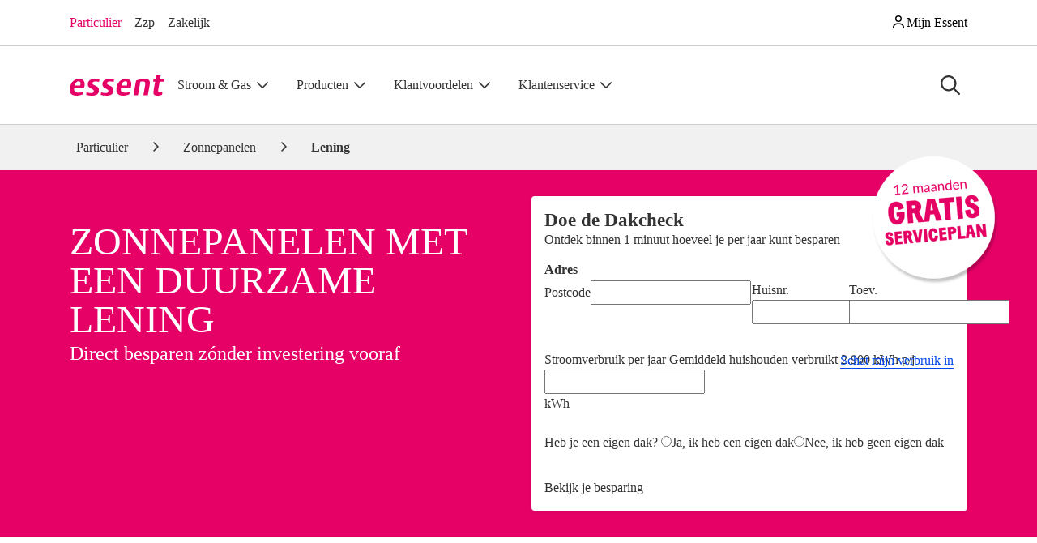

--- FILE ---
content_type: text/html; charset=utf-8
request_url: https://www.essent.nl/zonnepanelen/lening
body_size: 73941
content:
<!--lit-part FSI4cOOJ7/g=--><!DOCTYPE html><html lang="nl"><head>
    <meta content="IE=edge" http-equiv="X-UA-Compatible">

    <meta charset="utf-8">
    <title>Zonnepanelen met een Duurzame Lening | Essent</title>
    <base href="/">

    <meta content="width=device-width, initial-scale=1" name="viewport">

    <style type="text/css" id="fa-auto-css">:root, :host {
  --fa-font-solid: normal 900 1em/1 "Font Awesome 6 Free";
  --fa-font-regular: normal 400 1em/1 "Font Awesome 6 Free";
  --fa-font-light: normal 300 1em/1 "Font Awesome 6 Pro";
  --fa-font-thin: normal 100 1em/1 "Font Awesome 6 Pro";
  --fa-font-duotone: normal 900 1em/1 "Font Awesome 6 Duotone";
  --fa-font-duotone-regular: normal 400 1em/1 "Font Awesome 6 Duotone";
  --fa-font-duotone-light: normal 300 1em/1 "Font Awesome 6 Duotone";
  --fa-font-duotone-thin: normal 100 1em/1 "Font Awesome 6 Duotone";
  --fa-font-brands: normal 400 1em/1 "Font Awesome 6 Brands";
  --fa-font-sharp-solid: normal 900 1em/1 "Font Awesome 6 Sharp";
  --fa-font-sharp-regular: normal 400 1em/1 "Font Awesome 6 Sharp";
  --fa-font-sharp-light: normal 300 1em/1 "Font Awesome 6 Sharp";
  --fa-font-sharp-thin: normal 100 1em/1 "Font Awesome 6 Sharp";
  --fa-font-sharp-duotone-solid: normal 900 1em/1 "Font Awesome 6 Sharp Duotone";
  --fa-font-sharp-duotone-regular: normal 400 1em/1 "Font Awesome 6 Sharp Duotone";
  --fa-font-sharp-duotone-light: normal 300 1em/1 "Font Awesome 6 Sharp Duotone";
  --fa-font-sharp-duotone-thin: normal 100 1em/1 "Font Awesome 6 Sharp Duotone";
}

svg:not(:root).svg-inline--fa, svg:not(:host).svg-inline--fa {
  overflow: visible;
  box-sizing: content-box;
}

.svg-inline--fa {
  display: var(--fa-display, inline-block);
  height: 1em;
  overflow: visible;
  vertical-align: -0.125em;
}
.svg-inline--fa.fa-2xs {
  vertical-align: 0.1em;
}
.svg-inline--fa.fa-xs {
  vertical-align: 0em;
}
.svg-inline--fa.fa-sm {
  vertical-align: -0.0714285705em;
}
.svg-inline--fa.fa-lg {
  vertical-align: -0.2em;
}
.svg-inline--fa.fa-xl {
  vertical-align: -0.25em;
}
.svg-inline--fa.fa-2xl {
  vertical-align: -0.3125em;
}
.svg-inline--fa.fa-pull-left {
  margin-right: var(--fa-pull-margin, 0.3em);
  width: auto;
}
.svg-inline--fa.fa-pull-right {
  margin-left: var(--fa-pull-margin, 0.3em);
  width: auto;
}
.svg-inline--fa.fa-li {
  width: var(--fa-li-width, 2em);
  top: 0.25em;
}
.svg-inline--fa.fa-fw {
  width: var(--fa-fw-width, 1.25em);
}

.fa-layers svg.svg-inline--fa {
  bottom: 0;
  left: 0;
  margin: auto;
  position: absolute;
  right: 0;
  top: 0;
}

.fa-layers-counter, .fa-layers-text {
  display: inline-block;
  position: absolute;
  text-align: center;
}

.fa-layers {
  display: inline-block;
  height: 1em;
  position: relative;
  text-align: center;
  vertical-align: -0.125em;
  width: 1em;
}
.fa-layers svg.svg-inline--fa {
  transform-origin: center center;
}

.fa-layers-text {
  left: 50%;
  top: 50%;
  transform: translate(-50%, -50%);
  transform-origin: center center;
}

.fa-layers-counter {
  background-color: var(--fa-counter-background-color, #ff253a);
  border-radius: var(--fa-counter-border-radius, 1em);
  box-sizing: border-box;
  color: var(--fa-inverse, #fff);
  line-height: var(--fa-counter-line-height, 1);
  max-width: var(--fa-counter-max-width, 5em);
  min-width: var(--fa-counter-min-width, 1.5em);
  overflow: hidden;
  padding: var(--fa-counter-padding, 0.25em 0.5em);
  right: var(--fa-right, 0);
  text-overflow: ellipsis;
  top: var(--fa-top, 0);
  transform: scale(var(--fa-counter-scale, 0.25));
  transform-origin: top right;
}

.fa-layers-bottom-right {
  bottom: var(--fa-bottom, 0);
  right: var(--fa-right, 0);
  top: auto;
  transform: scale(var(--fa-layers-scale, 0.25));
  transform-origin: bottom right;
}

.fa-layers-bottom-left {
  bottom: var(--fa-bottom, 0);
  left: var(--fa-left, 0);
  right: auto;
  top: auto;
  transform: scale(var(--fa-layers-scale, 0.25));
  transform-origin: bottom left;
}

.fa-layers-top-right {
  top: var(--fa-top, 0);
  right: var(--fa-right, 0);
  transform: scale(var(--fa-layers-scale, 0.25));
  transform-origin: top right;
}

.fa-layers-top-left {
  left: var(--fa-left, 0);
  right: auto;
  top: var(--fa-top, 0);
  transform: scale(var(--fa-layers-scale, 0.25));
  transform-origin: top left;
}

.fa-1x {
  font-size: 1em;
}

.fa-2x {
  font-size: 2em;
}

.fa-3x {
  font-size: 3em;
}

.fa-4x {
  font-size: 4em;
}

.fa-5x {
  font-size: 5em;
}

.fa-6x {
  font-size: 6em;
}

.fa-7x {
  font-size: 7em;
}

.fa-8x {
  font-size: 8em;
}

.fa-9x {
  font-size: 9em;
}

.fa-10x {
  font-size: 10em;
}

.fa-2xs {
  font-size: 0.625em;
  line-height: 0.1em;
  vertical-align: 0.225em;
}

.fa-xs {
  font-size: 0.75em;
  line-height: 0.0833333337em;
  vertical-align: 0.125em;
}

.fa-sm {
  font-size: 0.875em;
  line-height: 0.0714285718em;
  vertical-align: 0.0535714295em;
}

.fa-lg {
  font-size: 1.25em;
  line-height: 0.05em;
  vertical-align: -0.075em;
}

.fa-xl {
  font-size: 1.5em;
  line-height: 0.0416666682em;
  vertical-align: -0.125em;
}

.fa-2xl {
  font-size: 2em;
  line-height: 0.03125em;
  vertical-align: -0.1875em;
}

.fa-fw {
  text-align: center;
  width: 1.25em;
}

.fa-ul {
  list-style-type: none;
  margin-left: var(--fa-li-margin, 2.5em);
  padding-left: 0;
}
.fa-ul > li {
  position: relative;
}

.fa-li {
  left: calc(-1 * var(--fa-li-width, 2em));
  position: absolute;
  text-align: center;
  width: var(--fa-li-width, 2em);
  line-height: inherit;
}

.fa-border {
  border-color: var(--fa-border-color, #eee);
  border-radius: var(--fa-border-radius, 0.1em);
  border-style: var(--fa-border-style, solid);
  border-width: var(--fa-border-width, 0.08em);
  padding: var(--fa-border-padding, 0.2em 0.25em 0.15em);
}

.fa-pull-left {
  float: left;
  margin-right: var(--fa-pull-margin, 0.3em);
}

.fa-pull-right {
  float: right;
  margin-left: var(--fa-pull-margin, 0.3em);
}

.fa-beat {
  animation-name: fa-beat;
  animation-delay: var(--fa-animation-delay, 0s);
  animation-direction: var(--fa-animation-direction, normal);
  animation-duration: var(--fa-animation-duration, 1s);
  animation-iteration-count: var(--fa-animation-iteration-count, infinite);
  animation-timing-function: var(--fa-animation-timing, ease-in-out);
}

.fa-bounce {
  animation-name: fa-bounce;
  animation-delay: var(--fa-animation-delay, 0s);
  animation-direction: var(--fa-animation-direction, normal);
  animation-duration: var(--fa-animation-duration, 1s);
  animation-iteration-count: var(--fa-animation-iteration-count, infinite);
  animation-timing-function: var(--fa-animation-timing, cubic-bezier(0.28, 0.84, 0.42, 1));
}

.fa-fade {
  animation-name: fa-fade;
  animation-delay: var(--fa-animation-delay, 0s);
  animation-direction: var(--fa-animation-direction, normal);
  animation-duration: var(--fa-animation-duration, 1s);
  animation-iteration-count: var(--fa-animation-iteration-count, infinite);
  animation-timing-function: var(--fa-animation-timing, cubic-bezier(0.4, 0, 0.6, 1));
}

.fa-beat-fade {
  animation-name: fa-beat-fade;
  animation-delay: var(--fa-animation-delay, 0s);
  animation-direction: var(--fa-animation-direction, normal);
  animation-duration: var(--fa-animation-duration, 1s);
  animation-iteration-count: var(--fa-animation-iteration-count, infinite);
  animation-timing-function: var(--fa-animation-timing, cubic-bezier(0.4, 0, 0.6, 1));
}

.fa-flip {
  animation-name: fa-flip;
  animation-delay: var(--fa-animation-delay, 0s);
  animation-direction: var(--fa-animation-direction, normal);
  animation-duration: var(--fa-animation-duration, 1s);
  animation-iteration-count: var(--fa-animation-iteration-count, infinite);
  animation-timing-function: var(--fa-animation-timing, ease-in-out);
}

.fa-shake {
  animation-name: fa-shake;
  animation-delay: var(--fa-animation-delay, 0s);
  animation-direction: var(--fa-animation-direction, normal);
  animation-duration: var(--fa-animation-duration, 1s);
  animation-iteration-count: var(--fa-animation-iteration-count, infinite);
  animation-timing-function: var(--fa-animation-timing, linear);
}

.fa-spin {
  animation-name: fa-spin;
  animation-delay: var(--fa-animation-delay, 0s);
  animation-direction: var(--fa-animation-direction, normal);
  animation-duration: var(--fa-animation-duration, 2s);
  animation-iteration-count: var(--fa-animation-iteration-count, infinite);
  animation-timing-function: var(--fa-animation-timing, linear);
}

.fa-spin-reverse {
  --fa-animation-direction: reverse;
}

.fa-pulse,
.fa-spin-pulse {
  animation-name: fa-spin;
  animation-direction: var(--fa-animation-direction, normal);
  animation-duration: var(--fa-animation-duration, 1s);
  animation-iteration-count: var(--fa-animation-iteration-count, infinite);
  animation-timing-function: var(--fa-animation-timing, steps(8));
}

@media (prefers-reduced-motion: reduce) {
  .fa-beat,
.fa-bounce,
.fa-fade,
.fa-beat-fade,
.fa-flip,
.fa-pulse,
.fa-shake,
.fa-spin,
.fa-spin-pulse {
    animation-delay: -1ms;
    animation-duration: 1ms;
    animation-iteration-count: 1;
    transition-delay: 0s;
    transition-duration: 0s;
  }
}
@keyframes fa-beat {
  0%, 90% {
    transform: scale(1);
  }
  45% {
    transform: scale(var(--fa-beat-scale, 1.25));
  }
}
@keyframes fa-bounce {
  0% {
    transform: scale(1, 1) translateY(0);
  }
  10% {
    transform: scale(var(--fa-bounce-start-scale-x, 1.1), var(--fa-bounce-start-scale-y, 0.9)) translateY(0);
  }
  30% {
    transform: scale(var(--fa-bounce-jump-scale-x, 0.9), var(--fa-bounce-jump-scale-y, 1.1)) translateY(var(--fa-bounce-height, -0.5em));
  }
  50% {
    transform: scale(var(--fa-bounce-land-scale-x, 1.05), var(--fa-bounce-land-scale-y, 0.95)) translateY(0);
  }
  57% {
    transform: scale(1, 1) translateY(var(--fa-bounce-rebound, -0.125em));
  }
  64% {
    transform: scale(1, 1) translateY(0);
  }
  100% {
    transform: scale(1, 1) translateY(0);
  }
}
@keyframes fa-fade {
  50% {
    opacity: var(--fa-fade-opacity, 0.4);
  }
}
@keyframes fa-beat-fade {
  0%, 100% {
    opacity: var(--fa-beat-fade-opacity, 0.4);
    transform: scale(1);
  }
  50% {
    opacity: 1;
    transform: scale(var(--fa-beat-fade-scale, 1.125));
  }
}
@keyframes fa-flip {
  50% {
    transform: rotate3d(var(--fa-flip-x, 0), var(--fa-flip-y, 1), var(--fa-flip-z, 0), var(--fa-flip-angle, -180deg));
  }
}
@keyframes fa-shake {
  0% {
    transform: rotate(-15deg);
  }
  4% {
    transform: rotate(15deg);
  }
  8%, 24% {
    transform: rotate(-18deg);
  }
  12%, 28% {
    transform: rotate(18deg);
  }
  16% {
    transform: rotate(-22deg);
  }
  20% {
    transform: rotate(22deg);
  }
  32% {
    transform: rotate(-12deg);
  }
  36% {
    transform: rotate(12deg);
  }
  40%, 100% {
    transform: rotate(0deg);
  }
}
@keyframes fa-spin {
  0% {
    transform: rotate(0deg);
  }
  100% {
    transform: rotate(360deg);
  }
}
.fa-rotate-90 {
  transform: rotate(90deg);
}

.fa-rotate-180 {
  transform: rotate(180deg);
}

.fa-rotate-270 {
  transform: rotate(270deg);
}

.fa-flip-horizontal {
  transform: scale(-1, 1);
}

.fa-flip-vertical {
  transform: scale(1, -1);
}

.fa-flip-both,
.fa-flip-horizontal.fa-flip-vertical {
  transform: scale(-1, -1);
}

.fa-rotate-by {
  transform: rotate(var(--fa-rotate-angle, 0));
}

.fa-stack {
  display: inline-block;
  vertical-align: middle;
  height: 2em;
  position: relative;
  width: 2.5em;
}

.fa-stack-1x,
.fa-stack-2x {
  bottom: 0;
  left: 0;
  margin: auto;
  position: absolute;
  right: 0;
  top: 0;
  z-index: var(--fa-stack-z-index, auto);
}

.svg-inline--fa.fa-stack-1x {
  height: 1em;
  width: 1.25em;
}
.svg-inline--fa.fa-stack-2x {
  height: 2em;
  width: 2.5em;
}

.fa-inverse {
  color: var(--fa-inverse, #fff);
}

.sr-only,
.fa-sr-only {
  position: absolute;
  width: 1px;
  height: 1px;
  padding: 0;
  margin: -1px;
  overflow: hidden;
  clip: rect(0, 0, 0, 0);
  white-space: nowrap;
  border-width: 0;
}

.sr-only-focusable:not(:focus),
.fa-sr-only-focusable:not(:focus) {
  position: absolute;
  width: 1px;
  height: 1px;
  padding: 0;
  margin: -1px;
  overflow: hidden;
  clip: rect(0, 0, 0, 0);
  white-space: nowrap;
  border-width: 0;
}

.svg-inline--fa .fa-primary {
  fill: var(--fa-primary-color, currentColor);
  opacity: var(--fa-primary-opacity, 1);
}

.svg-inline--fa .fa-secondary {
  fill: var(--fa-secondary-color, currentColor);
  opacity: var(--fa-secondary-opacity, 0.4);
}

.svg-inline--fa.fa-swap-opacity .fa-primary {
  opacity: var(--fa-secondary-opacity, 0.4);
}

.svg-inline--fa.fa-swap-opacity .fa-secondary {
  opacity: var(--fa-primary-opacity, 1);
}

.svg-inline--fa mask .fa-primary,
.svg-inline--fa mask .fa-secondary {
  fill: black;
}</style><link href="favicon.ico" rel="icon" type="image/x-icon">
    <link href="apple-touch-icon.png" rel="apple-touch-icon">
    <link href="apple-touch-icon.png" rel="apple-touch-icon-precomposed">
    <link href="apple-touch-icon-120x120.png" rel="apple-touch-icon" sizes="120x120">
    <link href="apple-touch-icon-120x120.png" rel="apple-touch-icon-precomposed" sizes="120x120">
    <link href="apple-touch-icon-152x152.png" rel="apple-touch-icon" sizes="152x152">
    <link href="apple-touch-icon-152x152.png" rel="apple-touch-icon-precomposed" sizes="152x152">
    <link href="apple-touch-icon-167x167.png" rel="apple-touch-icon" sizes="167x167">
    <link href="apple-touch-icon-167x167.png" rel="apple-touch-icon-precomposed" sizes="167x167">
    <link href="apple-touch-icon-180x180.png" rel="apple-touch-icon" sizes="180x180">
    <link href="apple-touch-icon-180x180.png" rel="apple-touch-icon-precomposed" sizes="180x180">

    <link as="font" crossorigin="" href="dist/essent/browser/assets/webfonts/lato/LatoLatin-Regular-subset.woff2" rel="preload" type="font/woff2">
    <link as="font" crossorigin="" href="dist/essent/browser/assets/webfonts/baton/baton-black-subset.woff" rel="preload" type="font/woff2">

    <style>
      /* This is automatically generated inline critical css */
      :root,:host{--fa-font-solid: normal 900 1em/1 "Font Awesome 6 Free";--fa-font-regular: normal 400 1em/1 "Font Awesome 6 Free";--fa-font-light: normal 300 1em/1 "Font Awesome 6 Pro";--fa-font-thin: normal 100 1em/1 "Font Awesome 6 Pro";--fa-font-duotone: normal 900 1em/1 "Font Awesome 6 Duotone";--fa-font-duotone-regular: normal 400 1em/1 "Font Awesome 6 Duotone";--fa-font-duotone-light: normal 300 1em/1 "Font Awesome 6 Duotone";--fa-font-duotone-thin: normal 100 1em/1 "Font Awesome 6 Duotone";--fa-font-brands: normal 400 1em/1 "Font Awesome 6 Brands";--fa-font-sharp-solid: normal 900 1em/1 "Font Awesome 6 Sharp";--fa-font-sharp-regular: normal 400 1em/1 "Font Awesome 6 Sharp";--fa-font-sharp-light: normal 300 1em/1 "Font Awesome 6 Sharp";--fa-font-sharp-thin: normal 100 1em/1 "Font Awesome 6 Sharp";--fa-font-sharp-duotone-solid: normal 900 1em/1 "Font Awesome 6 Sharp Duotone";--fa-font-sharp-duotone-regular: normal 400 1em/1 "Font Awesome 6 Sharp Duotone";--fa-font-sharp-duotone-light: normal 300 1em/1 "Font Awesome 6 Sharp Duotone";--fa-font-sharp-duotone-thin: normal 100 1em/1 "Font Awesome 6 Sharp Duotone"}svg.svg-inline--fa:not(:root),svg.svg-inline--fa:not(:host){overflow:visible;box-sizing:content-box}.svg-inline--fa{display:var(--fa-display, inline-block);height:1em;overflow:visible;vertical-align:-.125em}.svg-inline--fa.fa-xl{vertical-align:-.25em}.svg-inline--fa.fa-fw{width:var(--fa-fw-width, 1.25em)}.fa-xl{font-size:1.5em;line-height:.04167em;vertical-align:-.125em}.fa-fw{text-align:center;width:1.25em}@charset "UTF-8";:root{--pink: #e60167;--red: #e60101;--orange: #f60;--green: #393;--white: #fff;--gray: #434751;--gray-dark: #333;--gray-100: #f9f9f9;--gray-200: #f1f1f1;--gray-300: #ccc;--gray-400: #ccc;--gray-500: #94949e;--gray-600: #434751;--gray-700: #434751;--gray-800: #333;--gray-900: #333;--primary: #0047ed;--sales-primary: #0047ed;--secondary: #434751;--sales-secondary: #434751;--brand: #e60167;--brand-dark: #aa014c;--success: #393;--info: #cce6ec;--warning: #f60;--danger: #e60101;--light: #f1f1f1;--dark: #333;--primary-rgb: 41, 106, 255;--sales-primary-rgb: 41, 106, 255;--secondary-rgb: 67, 71, 81;--sales-secondary-rgb: 67, 71, 81;--brand-rgb: 230, 1, 103;--brand-dark-rgb: 170, 1, 76;--success-rgb: 51, 153, 51;--info-rgb: 204, 230, 236;--warning-rgb: 255, 102, 0;--danger-rgb: 230, 1, 1;--light-rgb: 241, 241, 241;--dark-rgb: 51, 51, 51;--primary-text-emphasis: #102a66;--secondary-text-emphasis: #1b1c20;--success-text-emphasis: #143d14;--info-text-emphasis: #525c5e;--warning-text-emphasis: #662900;--danger-text-emphasis: #5c0000;--light-text-emphasis: #434751;--dark-text-emphasis: #434751;--primary-bg-subtle: #d4e1ff;--secondary-bg-subtle: #d9dadc;--success-bg-subtle: #d6ebd6;--info-bg-subtle: #f5fafb;--warning-bg-subtle: #ffe0cc;--danger-bg-subtle: #facccc;--light-bg-subtle: #fcfcfc;--dark-bg-subtle: #ccc;--primary-border-subtle: #a9c3ff;--secondary-border-subtle: #b4b5b9;--success-border-subtle: #add6ad;--info-border-subtle: #ebf5f7;--warning-border-subtle: #ffc299;--danger-border-subtle: #f59999;--light-border-subtle: #f1f1f1;--dark-border-subtle: #94949e;--white-rgb: 255, 255, 255;--black-rgb: 0, 0, 0;--font-sans-serif: "Lato", sans-serif;--font-monospace: SFMono-Regular, Menlo, Monaco, Consolas, "Liberation Mono", "Courier New", monospace;--gradient: linear-gradient(180deg, rgba(255, 255, 255, .15), rgba(255, 255, 255, 0));--body-font-family: "Lato", sans-serif;--body-font-size: 1rem;--body-font-weight: 400;--body-line-height: 1.5;--body-color: #333;--body-color-rgb: 51, 51, 51;--body-bg: #fff;--body-bg-rgb: 255, 255, 255;--emphasis-color: #000;--emphasis-color-rgb: 0, 0, 0;--secondary-color: #94949e;--secondary-color-rgb: 148, 148, 158;--secondary-bg: #f1f1f1;--secondary-bg-rgb: 241, 241, 241;--tertiary-color: rgba(51, 51, 51, .5);--tertiary-color-rgb: 51, 51, 51;--tertiary-bg: #f9f9f9;--tertiary-bg-rgb: 249, 249, 249;--heading-color: inherit;--link-color: #0047ed;--link-color-rgb: 41, 106, 255;--link-decoration: underline;--link-hover-color: #2155cc;--link-hover-color-rgb: 33, 85, 204;--link-hover-decoration: underline;--code-color: #e60167;--highlight-color: #333;--highlight-bg: #fcf8e3;--border-width: 1px;--border-style: solid;--border-color: #ccc;--border-color-translucent: rgba(0, 0, 0, .175);--border-radius: .25rem;--border-radius-sm: .2rem;--border-radius-lg: .3rem;--border-radius-xl: .5rem;--border-radius-xxl: 2rem;--border-radius-2xl: var(--border-radius-xxl);--border-radius-pill: 50rem;--box-shadow: 0 .5rem 1rem rgba(0, 0, 0, .15);--box-shadow-sm: 0 .125rem .25rem rgba(0, 0, 0, .075);--box-shadow-lg: 0 1rem 3rem rgba(0, 0, 0, .175);--box-shadow-inset: inset 0 1px 2px rgba(0, 0, 0, .075);--focus-ring-width: .25rem;--focus-ring-opacity: .25;--focus-ring-color: rgba(41, 106, 255, .25);--form-valid-color: #393;--form-valid-border-color: #393;--form-invalid-color: #e60101;--form-invalid-border-color: #e60101}*,*:before,*:after{box-sizing:border-box}@media (prefers-reduced-motion:no-preference){:root{scroll-behavior:smooth}}body{margin:0;font-family:var(--body-font-family);font-size:var(--body-font-size);font-weight:var(--body-font-weight);line-height:var(--body-line-height);color:var(--body-color);text-align:var(--body-text-align);background-color:var(--body-bg);-webkit-text-size-adjust:100%}.h6,.h4,h2,.h2,h1,.h1{margin-top:0;margin-bottom:.5rem;font-family:inherit;font-weight:900;line-height:1.15;color:var(--heading-color)}h1,.h1{font-size:2.488rem}h2,.h2{font-size:2.074rem}.h4{font-size:1.44rem}.h6{font-size:1rem}p{margin-top:0;margin-bottom:1rem}ul{padding-left:2rem}ul{margin-top:0;margin-bottom:1rem}strong{font-weight:bolder}a{color:rgba(var(--link-color-rgb),var(--link-opacity, 1));text-decoration:underline}svg{vertical-align:middle}label{display:inline-block}button{border-radius:0}input,button{margin:0;font-family:inherit;font-size:inherit;line-height:inherit}button{text-transform:none}button,[type=button]{-webkit-appearance:button}::-moz-focus-inner{padding:0;border-style:none}::-webkit-datetime-edit-fields-wrapper,::-webkit-datetime-edit-text,::-webkit-datetime-edit-minute,::-webkit-datetime-edit-hour-field,::-webkit-datetime-edit-day-field,::-webkit-datetime-edit-month-field,::-webkit-datetime-edit-year-field{padding:0}::-webkit-inner-spin-button{height:auto}::-webkit-search-decoration{-webkit-appearance:none}::-webkit-color-swatch-wrapper{padding:0}::file-selector-button{font:inherit;-webkit-appearance:button}summary{display:list-item}.list-unstyled{padding-left:0;list-style:none}.container{--gutter-x: 2rem;--gutter-y: 0;width:100%;padding-right:calc(var(--gutter-x) * .5);padding-left:calc(var(--gutter-x) * .5);margin-right:auto;margin-left:auto}@media (min-width:576px){.container{max-width:540px}}@media (min-width:768px){.container{max-width:720px}}@media (min-width:992px){.container{max-width:960px}}@media (min-width:1200px){.container{max-width:1140px}}:root{--breakpoint-xs: 0;--breakpoint-sm: 576px;--breakpoint-md: 768px;--breakpoint-lg: 992px;--breakpoint-xl: 1200px}.row{--gutter-x: 2rem;--gutter-y: 0;display:flex;flex-wrap:wrap;margin-top:calc(-1 * var(--gutter-y));margin-right:calc(-.5 * var(--gutter-x));margin-left:calc(-.5 * var(--gutter-x))}.row>*{flex-shrink:0;width:100%;max-width:100%;padding-right:calc(var(--gutter-x) * .5);padding-left:calc(var(--gutter-x) * .5);margin-top:var(--gutter-y)}.col-6{flex:0 0 auto;width:50%}.col-12{flex:0 0 auto;width:100%}.g-1{--gutter-x: .5rem}.g-1{--gutter-y: .5rem}@media (min-width:576px){.col-sm-12{flex:0 0 auto;width:100%}}@media (min-width:768px){.col-md-4{flex:0 0 auto;width:33.33333333%}.col-md-6{flex:0 0 auto;width:50%}.col-md-12{flex:0 0 auto;width:100%}}@media (min-width:992px){.col-lg-4{flex:0 0 auto;width:33.33333333%}.col-lg-8{flex:0 0 auto;width:66.66666667%}.col-lg-12{flex:0 0 auto;width:100%}}.form-control{display:block;width:100%;padding:.7rem 1rem;font-size:1rem;font-weight:400;line-height:1.5;color:#434751;appearance:none;background-color:#fff;background-clip:padding-box;border:1px solid #ccc;border-radius:.25rem;box-shadow:inset 0 1px 1px #00000013}.form-control::-webkit-date-and-time-value{min-width:85px;height:1.5em;margin:0}.form-control::-webkit-datetime-edit{display:block;padding:0}.form-floating{position:relative}.form-floating>.form-control{height:calc(1.5em + 1.4rem + 2px);min-height:calc(1.5em + 1.4rem + 2px);line-height:1}.form-floating>label{position:absolute;top:0;left:0;z-index:2;max-width:100%;height:100%;padding:1rem;overflow:hidden;color:rgba(var(--body-color-rgb),1);text-align:start;text-overflow:ellipsis;white-space:nowrap;border:1px solid transparent;transform-origin:0 0}.form-floating>.form-control{padding:1rem}.form-floating>.form-control:-webkit-autofill{padding-top:.7rem;padding-bottom:0}.form-floating>.form-control:-webkit-autofill~label{transform:scale(.75) translateY(-.35rem) translate(.25rem)}.btn{--btn-padding-x: 1rem;--btn-padding-y: .7rem;--btn-font-family: ;--btn-font-size: 1rem;--btn-font-weight: 700;--btn-line-height: 1.5;--btn-color: var(--body-color);--btn-bg: transparent;--btn-border-width: 1px;--btn-border-color: transparent;--btn-border-radius: .25rem;--btn-hover-border-color: transparent;--btn-box-shadow: none;--btn-disabled-opacity: .65;--btn-focus-box-shadow: 0 0 0 0 rgba(var(--btn-focus-shadow-rgb), .5);display:inline-block;padding:var(--btn-padding-y) var(--btn-padding-x);font-family:var(--btn-font-family);font-size:var(--btn-font-size);font-weight:var(--btn-font-weight);line-height:var(--btn-line-height);color:var(--btn-color);text-align:center;text-decoration:none;vertical-align:middle;border:var(--btn-border-width) solid var(--btn-border-color);border-radius:var(--btn-border-radius);background-color:var(--btn-bg);box-shadow:var(--btn-box-shadow)}.btn-outline-primary{--btn-color: #0047ed;--btn-border-color: #0047ed;--btn-hover-color: #fff;--btn-hover-bg: #0047ed;--btn-hover-border-color: #0047ed;--btn-focus-shadow-rgb: 41, 106, 255;--btn-active-color: #fff;--btn-active-bg: #0047ed;--btn-active-border-color: #0047ed;--btn-active-shadow: 0;--btn-disabled-color: #0047ed;--btn-disabled-bg: transparent;--btn-disabled-border-color: #0047ed;--gradient: none}.btn-outline-secondary{--btn-color: #434751;--btn-border-color: #434751;--btn-hover-color: #fff;--btn-hover-bg: #434751;--btn-hover-border-color: #434751;--btn-focus-shadow-rgb: 67, 71, 81;--btn-active-color: #fff;--btn-active-bg: #434751;--btn-active-border-color: #434751;--btn-active-shadow: 0;--btn-disabled-color: #434751;--btn-disabled-bg: transparent;--btn-disabled-border-color: #434751;--gradient: none}.btn.btn-outline-secondary{--btn-font-weight: 400;--btn-color: var(--link-color);--btn-bg: transparent;--btn-border-color: transparent;--btn-hover-color: var(--link-hover-color);--btn-hover-border-color: transparent;--btn-active-color: var(--link-hover-color);--btn-active-border-color: transparent;--btn-disabled-color: #434751;--btn-disabled-border-color: transparent;--btn-box-shadow: 0 0 0 #000;--btn-focus-shadow-rgb: 73, 128, 255;text-decoration:underline}.collapse:not(.show){display:none}.dropdown-toggle{white-space:nowrap}.dropdown-toggle:after{display:inline-block;margin-left:.255em;vertical-align:.255em;content:"";border-top:.3em solid;border-right:.3em solid transparent;border-bottom:0;border-left:.3em solid transparent}.dropdown-menu{--dropdown-zindex: 1000;--dropdown-min-width: 12.5rem;--dropdown-padding-x: 0;--dropdown-padding-y: .5rem;--dropdown-spacer: .125rem;--dropdown-font-size: 1rem;--dropdown-color: #333;--dropdown-bg: #fff;--dropdown-border-color: rgba(0, 0, 0, .15);--dropdown-border-radius: .25rem;--dropdown-border-width: 1px;--dropdown-inner-border-radius: calc(.25rem - 1px) ;--dropdown-divider-bg: #f1f1f1;--dropdown-divider-margin-y: .5rem;--dropdown-box-shadow: 0 .5rem 1rem rgba(0, 0, 0, .175);--dropdown-link-color: #333;--dropdown-link-hover-color: #303030;--dropdown-link-hover-bg: #f9f9f9;--dropdown-link-active-color: #e60167;--dropdown-link-active-bg: #0047ed;--dropdown-link-disabled-color: #434751;--dropdown-item-padding-x: 1.5rem;--dropdown-item-padding-y: .25rem;--dropdown-header-color: #434751;--dropdown-header-padding-x: 1.5rem;--dropdown-header-padding-y: .5rem;position:absolute;z-index:var(--dropdown-zindex);display:none;min-width:var(--dropdown-min-width);padding:var(--dropdown-padding-y) var(--dropdown-padding-x);margin:0;font-size:var(--dropdown-font-size);color:var(--dropdown-color);text-align:left;list-style:none;background-color:var(--dropdown-bg);background-clip:padding-box;border:var(--dropdown-border-width) solid var(--dropdown-border-color);border-radius:var(--dropdown-border-radius);box-shadow:var(--dropdown-box-shadow)}.navbar-brand{padding-top:var(--navbar-brand-padding-y);padding-bottom:var(--navbar-brand-padding-y);margin-right:var(--navbar-brand-margin-end);font-size:var(--navbar-brand-font-size);color:var(--navbar-brand-color);text-decoration:none;white-space:nowrap}:root{--btn-close-filter: }:root{--carousel-indicator-active-bg: #fff;--carousel-caption-color: #fff;--carousel-control-icon-filter: }.accordion-item:last-of-type>.accordion-collapse{border-bottom-right-radius:var(--accordion-border-radius);border-bottom-left-radius:var(--accordion-border-radius)}.accordion-body{padding:var(--accordion-body-padding-y) var(--accordion-body-padding-x)}.sticky-top{position:sticky;top:0;z-index:1020}.visually-hidden-focusable:not(:focus):not(:focus-within){width:1px!important;height:1px!important;padding:0!important;margin:-1px!important;overflow:hidden!important;clip:rect(0,0,0,0)!important;white-space:nowrap!important;border:0!important}.visually-hidden-focusable:not(:focus):not(:focus-within):not(caption){position:absolute!important}.d-block{display:block!important}.d-grid{display:grid!important}.d-flex{display:flex!important}.d-none{display:none!important}.shadow-sm{box-shadow:var(--box-shadow-sm)!important}.position-relative{position:relative!important}.border-bottom{border-bottom:var(--border-width) var(--border-style) var(--border-color)!important}.h-100{height:100%!important}.flex-column{flex-direction:column!important}.flex-grow-1{flex-grow:1!important}.flex-shrink-0{flex-shrink:0!important}.justify-content-center{justify-content:center!important}.justify-content-between{justify-content:space-between!important}.align-items-center{align-items:center!important}.align-self-center{align-self:center!important}.order-1{order:1!important}.order-2{order:2!important}.m-0{margin:0!important}.mt-0{margin-top:0!important}.mt-3{margin-top:1.5rem!important}.mb-0{margin-bottom:0!important}.mb-1{margin-bottom:.5rem!important}.mb-2{margin-bottom:1rem!important}.mb-4{margin-bottom:2rem!important}.px-0{padding-right:0!important;padding-left:0!important}.px-2{padding-right:1rem!important;padding-left:1rem!important}.py-1{padding-top:.5rem!important;padding-bottom:.5rem!important}.py-2{padding-top:1rem!important;padding-bottom:1rem!important}.py-4{padding-top:2rem!important;padding-bottom:2rem!important}.py-8{padding-top:4rem!important;padding-bottom:4rem!important}.pb-2{padding-bottom:1rem!important}.gap-2{gap:1rem!important}.gap-3{gap:1.5rem!important}.fw-bold{font-weight:700!important}.text-brand{--text-opacity: 1;color:rgba(var(--brand-rgb),var(--text-opacity))!important}.text-white{--text-opacity: 1;color:rgba(var(--white-rgb),var(--text-opacity))!important}.bg-brand-gradient{--bg-opacity: 1;background-color:rgba(var(--brand-rgb),var(--bg-opacity))!important}.bg-light{--bg-opacity: 1;background-color:rgba(var(--light-rgb),var(--bg-opacity))!important}.bg-white{--bg-opacity: 1;background-color:rgba(var(--white-rgb),var(--bg-opacity))!important}.rounded-top{border-top-left-radius:var(--border-radius)!important;border-top-right-radius:var(--border-radius)!important}@media (min-width:768px){.d-md-none{display:none!important}.py-md-8{padding-top:4rem!important;padding-bottom:4rem!important}}@media (min-width:992px){.d-lg-block{display:block!important}.d-lg-none{display:none!important}.order-lg-1{order:1!important}.order-lg-2{order:2!important}.mb-lg-1{margin-bottom:.5rem!important}.py-lg-10{padding-top:5rem!important;padding-bottom:5rem!important}.pt-lg-2{padding-top:1rem!important}.pb-lg-0{padding-bottom:0!important}}body{overflow-x:hidden}.btn{line-height:1.5}.btn.btn-outline-secondary{box-shadow:none}.btn{text-decoration:none}ul{padding-inline-start:40px}a,.btn.btn-outline-secondary{text-underline-position:under}.sidenote{color:#94949e;font-size:.875rem}p{overflow-wrap:break-word}.form-floating>label{margin-bottom:unset;padding:1rem 0 1rem 1rem;color:#94949e;line-height:1;font-weight:400}.form-floating>.form-control~label:after{background-color:transparent!important}label{margin-bottom:.5rem;color:inherit;font-weight:inherit}ul.reset-list-styles{margin:0;padding:0;list-style:none}ul.reset-list-styles li{margin:0!important;padding:0;list-style:none}.btn{box-shadow:unset}.btn.btn-outline-secondary{text-decoration:underline}.btn.btn-outline-secondary{--btn-hover-bg: transparent;--btn-active-bg: transparent;padding-left:0}.h1.display-heading-font-family,h1.display-heading-font-family{line-height:1}.bg-brand-gradient{background-image:linear-gradient(to bottom,#e60167,#c1095b 66%,#e60167)}
    </style>
  <link rel="stylesheet" href="dist/essent/browser/styles.bd2703e315b107ef.css"><style ng-app-id="innogy-app">.progress[_ngcontent-innogy-app-c2351392735]{border:1px solid #ccc}[_nghost-innogy-app-c2351392735]{--ng-progress-color: var(--pink);--ng-progress-thickness: 3;display:block}</style><script type="text/javascript">
      (function () {
        'use strict';
        if ('sessionStorage' in window && sessionStorage.fontsLoadedCriticalFontPreloadFallback === 'true') {
          document.documentElement.className += ' fonts-stage-2';
        }
      })();</script><meta name="keywords" content=""><meta name="description" content="Direct besparen zónder investering vooraf: zonnepanelen met een duurzame lening. Benieuwd naar de mogelijkheden? Bespaar ook op je energierekening!"><meta property="og:description" content="Direct besparen zónder investering vooraf: zonnepanelen met een duurzame lening. Benieuwd naar de mogelijkheden? Bespaar ook op je energierekening!"><meta property="og:title" content="Zonnepanelen met een Duurzame Lening | Essent"><meta property="og:image" content=""><meta name="robots" content=""><link rel="canonical" href="https://www.essent.nl/zonnepanelen/lening"><style ng-app-id="innogy-app">[_ngcontent-innogy-app-c3606255875]:root{--font-intro-color: #000}[_ngcontent-innogy-app-c3606255875]:root{--headings-color: #410073}.progress[_ngcontent-innogy-app-c3606255875]{border:2px solid #c6c6c6}.ed[_nghost-innogy-app-c3606255875]   .navigation[_ngcontent-innogy-app-c3606255875], .ed   [_nghost-innogy-app-c3606255875]   .navigation[_ngcontent-innogy-app-c3606255875]{display:flex;justify-content:space-between;padding:.75rem 0}.ed[_nghost-innogy-app-c3606255875]   .navigation__left[_ngcontent-innogy-app-c3606255875], .ed   [_nghost-innogy-app-c3606255875]   .navigation__left[_ngcontent-innogy-app-c3606255875], .ed[_nghost-innogy-app-c3606255875]   .navigation__center[_ngcontent-innogy-app-c3606255875], .ed   [_nghost-innogy-app-c3606255875]   .navigation__center[_ngcontent-innogy-app-c3606255875], .ed[_nghost-innogy-app-c3606255875]   .navigation__right[_ngcontent-innogy-app-c3606255875], .ed   [_nghost-innogy-app-c3606255875]   .navigation__right[_ngcontent-innogy-app-c3606255875]{display:flex;align-items:center;gap:1rem;min-height:3rem}.ed[_nghost-innogy-app-c3606255875]   .navigation__center[_ngcontent-innogy-app-c3606255875], .ed   [_nghost-innogy-app-c3606255875]   .navigation__center[_ngcontent-innogy-app-c3606255875]{flex-grow:1;justify-content:center}@media (min-width: 992px){.ed[_nghost-innogy-app-c3606255875]   .navigation[_ngcontent-innogy-app-c3606255875], .ed   [_nghost-innogy-app-c3606255875]   .navigation[_ngcontent-innogy-app-c3606255875]{padding:1rem 0}}</style><style ng-app-id="innogy-app">.progress[_ngcontent-innogy-app-c3606255875]{border:1px solid #ccc}.essent[_nghost-innogy-app-c3606255875]   .navigation[_ngcontent-innogy-app-c3606255875], .essent   [_nghost-innogy-app-c3606255875]   .navigation[_ngcontent-innogy-app-c3606255875]{display:flex;justify-content:space-between;padding:.75rem 0}.essent[_nghost-innogy-app-c3606255875]   .navigation__left[_ngcontent-innogy-app-c3606255875], .essent   [_nghost-innogy-app-c3606255875]   .navigation__left[_ngcontent-innogy-app-c3606255875], .essent[_nghost-innogy-app-c3606255875]   .navigation__center[_ngcontent-innogy-app-c3606255875], .essent   [_nghost-innogy-app-c3606255875]   .navigation__center[_ngcontent-innogy-app-c3606255875], .essent[_nghost-innogy-app-c3606255875]   .navigation__right[_ngcontent-innogy-app-c3606255875], .essent   [_nghost-innogy-app-c3606255875]   .navigation__right[_ngcontent-innogy-app-c3606255875]{display:flex;align-items:center;gap:1rem;min-height:3rem}.essent[_nghost-innogy-app-c3606255875]   .navigation__center[_ngcontent-innogy-app-c3606255875], .essent   [_nghost-innogy-app-c3606255875]   .navigation__center[_ngcontent-innogy-app-c3606255875]{flex-grow:1;justify-content:center}@media (min-width: 992px){.essent[_nghost-innogy-app-c3606255875]   .navigation[_ngcontent-innogy-app-c3606255875], .essent   [_nghost-innogy-app-c3606255875]   .navigation[_ngcontent-innogy-app-c3606255875]{padding:1.5rem 0}}</style><style ng-app-id="innogy-app">.progress[_ngcontent-innogy-app-c2984993628]{border:1px solid #ccc}.essent[_nghost-innogy-app-c2984993628]   .skip-link[_ngcontent-innogy-app-c2984993628], .essent   [_nghost-innogy-app-c2984993628]   .skip-link[_ngcontent-innogy-app-c2984993628]{outline:2px solid #0047ed;outline-offset:0;background-color:#fff;padding:.5rem;left:1rem;top:1rem;position:absolute;border-radius:.25rem;font-weight:700;z-index:9999}</style><style ng-app-id="innogy-app">[_ngcontent-innogy-app-c2984993628]:root{--font-intro-color: #000}[_ngcontent-innogy-app-c2984993628]:root{--headings-color: #410073}.progress[_ngcontent-innogy-app-c2984993628]{border:2px solid #c6c6c6}.ed[_nghost-innogy-app-c2984993628]   .skip-link[_ngcontent-innogy-app-c2984993628], .ed   [_nghost-innogy-app-c2984993628]   .skip-link[_ngcontent-innogy-app-c2984993628]{outline:2px solid #185ea5;outline-offset:0;background-color:#fff;padding:.5rem;left:1rem;top:1rem;position:absolute;border-radius:1.5rem;font-weight:700;z-index:9999}@media (max-width: 991.98px){.ed[_nghost-innogy-app-c2984993628]   .skip-link[_ngcontent-innogy-app-c2984993628], .ed   [_nghost-innogy-app-c2984993628]   .skip-link[_ngcontent-innogy-app-c2984993628]{top:.75rem}}</style><style ng-app-id="innogy-app">[_ngcontent-innogy-app-c2483088923]:root{--font-intro-color: #000}[_ngcontent-innogy-app-c2483088923]:root{--headings-color: #410073}.progress[_ngcontent-innogy-app-c2483088923]{border:2px solid #c6c6c6}.ed[_nghost-innogy-app-c2483088923]   .navigation__logo[_ngcontent-innogy-app-c2483088923], .ed   [_nghost-innogy-app-c2483088923]   .navigation__logo[_ngcontent-innogy-app-c2483088923]{display:flex;justify-content:center;align-items:center;border-radius:.5rem;min-height:24px}@media (min-width: 992px){.ed[_nghost-innogy-app-c2483088923]   .navigation__logo[_ngcontent-innogy-app-c2483088923], .ed   [_nghost-innogy-app-c2483088923]   .navigation__logo[_ngcontent-innogy-app-c2483088923]{min-height:44px}}.ed[_nghost-innogy-app-c2483088923]   .navigation__logo[_ngcontent-innogy-app-c2483088923]:focus, .ed   [_nghost-innogy-app-c2483088923]   .navigation__logo[_ngcontent-innogy-app-c2483088923]:focus{outline:2px solid #185ea5;outline-offset:2px}.ed[_nghost-innogy-app-c2483088923]   .navigation__logo--light[_ngcontent-innogy-app-c2483088923]:focus, .ed   [_nghost-innogy-app-c2483088923]   .navigation__logo--light[_ngcontent-innogy-app-c2483088923]:focus{outline:2px solid #fff;outline-offset:2px}.ed[_nghost-innogy-app-c2483088923]   .navigation__logo-color--white[_ngcontent-innogy-app-c2483088923], .ed   [_nghost-innogy-app-c2483088923]   .navigation__logo-color--white[_ngcontent-innogy-app-c2483088923]{fill:#fff}</style><style ng-app-id="innogy-app">.progress[_ngcontent-innogy-app-c2483088923]{border:1px solid #ccc}.essent[_nghost-innogy-app-c2483088923]   .navigation__logo[_ngcontent-innogy-app-c2483088923], .essent   [_nghost-innogy-app-c2483088923]   .navigation__logo[_ngcontent-innogy-app-c2483088923]{display:flex;justify-content:center;align-items:center;border-radius:.2rem;min-height:24px}@media (min-width: 992px){.essent[_nghost-innogy-app-c2483088923]   .navigation__logo[_ngcontent-innogy-app-c2483088923], .essent   [_nghost-innogy-app-c2483088923]   .navigation__logo[_ngcontent-innogy-app-c2483088923]{min-height:44px}}.essent[_nghost-innogy-app-c2483088923]   .navigation__logo[_ngcontent-innogy-app-c2483088923]:focus, .essent   [_nghost-innogy-app-c2483088923]   .navigation__logo[_ngcontent-innogy-app-c2483088923]:focus{outline:2px solid #0047ed;outline-offset:2px}.essent[_nghost-innogy-app-c2483088923]   .navigation__logo--light[_ngcontent-innogy-app-c2483088923]:focus, .essent   [_nghost-innogy-app-c2483088923]   .navigation__logo--light[_ngcontent-innogy-app-c2483088923]:focus{outline:2px solid #fff;outline-offset:2px}.essent[_nghost-innogy-app-c2483088923]   .navigation__logo-color--white[_ngcontent-innogy-app-c2483088923], .essent   [_nghost-innogy-app-c2483088923]   .navigation__logo-color--white[_ngcontent-innogy-app-c2483088923]{fill:#fff}</style><style ng-app-id="innogy-app">[_ngcontent-innogy-app-c734581976]:root{--font-intro-color: #000}[_ngcontent-innogy-app-c734581976]:root{--headings-color: #410073}.progress[_ngcontent-innogy-app-c734581976]{border:2px solid #c6c6c6}.ed[_nghost-innogy-app-c734581976]   .navigation-desktop__list[_ngcontent-innogy-app-c734581976], .ed   [_nghost-innogy-app-c734581976]   .navigation-desktop__list[_ngcontent-innogy-app-c734581976]{margin:0;padding:0;list-style:none}.ed[_nghost-innogy-app-c734581976]   .navigation-desktop__item[_ngcontent-innogy-app-c734581976], .ed   [_nghost-innogy-app-c734581976]   .navigation-desktop__item[_ngcontent-innogy-app-c734581976], .ed[_nghost-innogy-app-c734581976]   .navigation-desktop__dropdown[_ngcontent-innogy-app-c734581976], .ed   [_nghost-innogy-app-c734581976]   .navigation-desktop__dropdown[_ngcontent-innogy-app-c734581976]{display:inline;text-decoration:none}.ed[_nghost-innogy-app-c734581976]   .navigation-desktop__link[_ngcontent-innogy-app-c734581976], .ed   [_nghost-innogy-app-c734581976]   .navigation-desktop__link[_ngcontent-innogy-app-c734581976], .ed[_nghost-innogy-app-c734581976]   .navigation-desktop__dropdown-link[_ngcontent-innogy-app-c734581976], .ed   [_nghost-innogy-app-c734581976]   .navigation-desktop__dropdown-link[_ngcontent-innogy-app-c734581976]{padding:.5rem 1rem}.ed[_nghost-innogy-app-c734581976]   .navigation-desktop__dropdown-link[_ngcontent-innogy-app-c734581976], .ed   [_nghost-innogy-app-c734581976]   .navigation-desktop__dropdown-link[_ngcontent-innogy-app-c734581976]{border:0;background:none;color:#000}.ed[_nghost-innogy-app-c734581976]   .navigation-desktop__dropdown-link[_ngcontent-innogy-app-c734581976]:after, .ed   [_nghost-innogy-app-c734581976]   .navigation-desktop__dropdown-link[_ngcontent-innogy-app-c734581976]:after{display:none}.ed[_nghost-innogy-app-c734581976]   .navigation-desktop__dropdown-link[_ngcontent-innogy-app-c734581976]:hover, .ed   [_nghost-innogy-app-c734581976]   .navigation-desktop__dropdown-link[_ngcontent-innogy-app-c734581976]:hover{text-underline-position:under;text-decoration:underline}.ed[_nghost-innogy-app-c734581976]   .navigation-desktop__dropdown-link[_ngcontent-innogy-app-c734581976]:focus, .ed   [_nghost-innogy-app-c734581976]   .navigation-desktop__dropdown-link[_ngcontent-innogy-app-c734581976]:focus{outline:2px solid #185ea5;outline-offset:2px}.ed[_nghost-innogy-app-c734581976]   .navigation-desktop__dropdown-icon[_ngcontent-innogy-app-c734581976], .ed   [_nghost-innogy-app-c734581976]   .navigation-desktop__dropdown-icon[_ngcontent-innogy-app-c734581976]{display:inline-block;transform:rotate(0);transition:transform .15s}.ed[_nghost-innogy-app-c734581976]   .navigation-desktop__dropdown.show[_ngcontent-innogy-app-c734581976]   .navigation-desktop__dropdown-icon[_ngcontent-innogy-app-c734581976], .ed   [_nghost-innogy-app-c734581976]   .navigation-desktop__dropdown.show[_ngcontent-innogy-app-c734581976]   .navigation-desktop__dropdown-icon[_ngcontent-innogy-app-c734581976]{transform:rotate(-180deg)}.ed[_nghost-innogy-app-c734581976]   .navigation-desktop__dropdown.show[_ngcontent-innogy-app-c734581976]   .navigation-desktop__dropdown-menu[_ngcontent-innogy-app-c734581976], .ed   [_nghost-innogy-app-c734581976]   .navigation-desktop__dropdown.show[_ngcontent-innogy-app-c734581976]   .navigation-desktop__dropdown-menu[_ngcontent-innogy-app-c734581976]{display:flex;flex-direction:column;padding:1.5rem 2rem;border:0;box-shadow:none}.ed[_nghost-innogy-app-c734581976]   .navigation-desktop__link[_ngcontent-innogy-app-c734581976], .ed   [_nghost-innogy-app-c734581976]   .navigation-desktop__link[_ngcontent-innogy-app-c734581976], .ed[_nghost-innogy-app-c734581976]   .navigation-desktop__dropdown-link[_ngcontent-innogy-app-c734581976], .ed   [_nghost-innogy-app-c734581976]   .navigation-desktop__dropdown-link[_ngcontent-innogy-app-c734581976]{font-weight:700;border-radius:2rem}.ed[_nghost-innogy-app-c734581976]   .navigation-desktop__dropdown.show[_ngcontent-innogy-app-c734581976]   .navigation-desktop__dropdown-link[_ngcontent-innogy-app-c734581976], .ed   [_nghost-innogy-app-c734581976]   .navigation-desktop__dropdown.show[_ngcontent-innogy-app-c734581976]   .navigation-desktop__dropdown-link[_ngcontent-innogy-app-c734581976]{background-color:#12477c;color:#fff}.ed[_nghost-innogy-app-c734581976]   .navigation-desktop__dropdown.show[_ngcontent-innogy-app-c734581976]   .navigation-desktop__dropdown-menu[_ngcontent-innogy-app-c734581976], .ed   [_nghost-innogy-app-c734581976]   .navigation-desktop__dropdown.show[_ngcontent-innogy-app-c734581976]   .navigation-desktop__dropdown-menu[_ngcontent-innogy-app-c734581976]{border-radius:1.5rem;box-shadow:0 8px 28px #0000001f,0 .5px .5px #0000001f;color:#000;font-size:1rem}</style><style ng-app-id="innogy-app">.progress[_ngcontent-innogy-app-c734581976]{border:1px solid #ccc}.essent[_nghost-innogy-app-c734581976]   .navigation-desktop__list[_ngcontent-innogy-app-c734581976], .essent   [_nghost-innogy-app-c734581976]   .navigation-desktop__list[_ngcontent-innogy-app-c734581976]{margin:0;padding:0;list-style:none}.essent[_nghost-innogy-app-c734581976]   .navigation-desktop__item[_ngcontent-innogy-app-c734581976], .essent   [_nghost-innogy-app-c734581976]   .navigation-desktop__item[_ngcontent-innogy-app-c734581976], .essent[_nghost-innogy-app-c734581976]   .navigation-desktop__dropdown[_ngcontent-innogy-app-c734581976], .essent   [_nghost-innogy-app-c734581976]   .navigation-desktop__dropdown[_ngcontent-innogy-app-c734581976]{display:inline;text-decoration:none}.essent[_nghost-innogy-app-c734581976]   .navigation-desktop__link[_ngcontent-innogy-app-c734581976], .essent   [_nghost-innogy-app-c734581976]   .navigation-desktop__link[_ngcontent-innogy-app-c734581976], .essent[_nghost-innogy-app-c734581976]   .navigation-desktop__dropdown-link[_ngcontent-innogy-app-c734581976], .essent   [_nghost-innogy-app-c734581976]   .navigation-desktop__dropdown-link[_ngcontent-innogy-app-c734581976]{padding:.5rem 1rem}.essent[_nghost-innogy-app-c734581976]   .navigation-desktop__dropdown-link[_ngcontent-innogy-app-c734581976], .essent   [_nghost-innogy-app-c734581976]   .navigation-desktop__dropdown-link[_ngcontent-innogy-app-c734581976]{border:0;background:none;color:#333}.essent[_nghost-innogy-app-c734581976]   .navigation-desktop__dropdown-link[_ngcontent-innogy-app-c734581976]:after, .essent   [_nghost-innogy-app-c734581976]   .navigation-desktop__dropdown-link[_ngcontent-innogy-app-c734581976]:after{display:none}.essent[_nghost-innogy-app-c734581976]   .navigation-desktop__dropdown-link[_ngcontent-innogy-app-c734581976]:hover, .essent   [_nghost-innogy-app-c734581976]   .navigation-desktop__dropdown-link[_ngcontent-innogy-app-c734581976]:hover{text-underline-position:under;text-decoration:underline}.essent[_nghost-innogy-app-c734581976]   .navigation-desktop__dropdown-link[_ngcontent-innogy-app-c734581976]:focus, .essent   [_nghost-innogy-app-c734581976]   .navigation-desktop__dropdown-link[_ngcontent-innogy-app-c734581976]:focus{outline:2px solid #0047ed;outline-offset:2px}.essent[_nghost-innogy-app-c734581976]   .navigation-desktop__dropdown-icon[_ngcontent-innogy-app-c734581976], .essent   [_nghost-innogy-app-c734581976]   .navigation-desktop__dropdown-icon[_ngcontent-innogy-app-c734581976]{display:inline-block;transform:rotate(0);transition:transform .15s}.essent[_nghost-innogy-app-c734581976]   .navigation-desktop__dropdown.show[_ngcontent-innogy-app-c734581976]   .navigation-desktop__dropdown-icon[_ngcontent-innogy-app-c734581976], .essent   [_nghost-innogy-app-c734581976]   .navigation-desktop__dropdown.show[_ngcontent-innogy-app-c734581976]   .navigation-desktop__dropdown-icon[_ngcontent-innogy-app-c734581976]{transform:rotate(-180deg)}.essent[_nghost-innogy-app-c734581976]   .navigation-desktop__dropdown.show[_ngcontent-innogy-app-c734581976]   .navigation-desktop__dropdown-menu[_ngcontent-innogy-app-c734581976], .essent   [_nghost-innogy-app-c734581976]   .navigation-desktop__dropdown.show[_ngcontent-innogy-app-c734581976]   .navigation-desktop__dropdown-menu[_ngcontent-innogy-app-c734581976]{display:flex;flex-direction:column;padding:1.5rem 2rem;border:0;box-shadow:none}.essent[_nghost-innogy-app-c734581976]   .navigation-desktop__link[_ngcontent-innogy-app-c734581976], .essent   [_nghost-innogy-app-c734581976]   .navigation-desktop__link[_ngcontent-innogy-app-c734581976], .essent[_nghost-innogy-app-c734581976]   .navigation-desktop__dropdown-link[_ngcontent-innogy-app-c734581976], .essent   [_nghost-innogy-app-c734581976]   .navigation-desktop__dropdown-link[_ngcontent-innogy-app-c734581976]{border-radius:3px}.essent[_nghost-innogy-app-c734581976]   .navigation-desktop__dropdown.show[_ngcontent-innogy-app-c734581976]   .navigation-desktop__dropdown-menu[_ngcontent-innogy-app-c734581976], .essent   [_nghost-innogy-app-c734581976]   .navigation-desktop__dropdown.show[_ngcontent-innogy-app-c734581976]   .navigation-desktop__dropdown-menu[_ngcontent-innogy-app-c734581976]{top:calc(100% + 1rem)!important;left:50%!important;transform:translate(-50%)!important;filter:drop-shadow(0 1rem 3rem rgba(0,0,0,.175));border-radius:1rem}.essent[_nghost-innogy-app-c734581976]   .navigation-desktop__dropdown.show[_ngcontent-innogy-app-c734581976]   .navigation-desktop__dropdown-menu[_ngcontent-innogy-app-c734581976]:after, .essent   [_nghost-innogy-app-c734581976]   .navigation-desktop__dropdown.show[_ngcontent-innogy-app-c734581976]   .navigation-desktop__dropdown-menu[_ngcontent-innogy-app-c734581976]:after{--arrow-size: .75rem;content:" ";display:block;position:absolute;top:calc(-2 * var(--arrow-size));left:50%;margin-left:calc(-1 * var(--arrow-size));border-color:transparent transparent #fff;border-style:solid;border-width:var(--arrow-size)}</style><style ng-app-id="innogy-app">[_ngcontent-innogy-app-c2780561306]:root{--font-intro-color: #000}[_ngcontent-innogy-app-c2780561306]:root{--headings-color: #410073}.progress[_ngcontent-innogy-app-c2780561306]{border:2px solid #c6c6c6}.ed[_nghost-innogy-app-c2780561306]   .btn--open-menu[_ngcontent-innogy-app-c2780561306], .ed   [_nghost-innogy-app-c2780561306]   .btn--open-menu[_ngcontent-innogy-app-c2780561306]{width:3rem;height:3rem;padding:0}.ed[_nghost-innogy-app-c2780561306]   .btn--open-menu[_ngcontent-innogy-app-c2780561306]:focus, .ed   [_nghost-innogy-app-c2780561306]   .btn--open-menu[_ngcontent-innogy-app-c2780561306]:focus, .ed[_nghost-innogy-app-c2780561306]   .btn--open-menu[_ngcontent-innogy-app-c2780561306]:focus-visible, .ed   [_nghost-innogy-app-c2780561306]   .btn--open-menu[_ngcontent-innogy-app-c2780561306]:focus-visible{outline:2px solid #185ea5;outline-offset:2px}</style><style ng-app-id="innogy-app">.progress[_ngcontent-innogy-app-c2780561306]{border:1px solid #ccc}.essent[_nghost-innogy-app-c2780561306]   .btn--open-menu[_ngcontent-innogy-app-c2780561306], .essent   [_nghost-innogy-app-c2780561306]   .btn--open-menu[_ngcontent-innogy-app-c2780561306]{width:3rem;height:3rem;padding:0}.essent[_nghost-innogy-app-c2780561306]   .btn--open-menu[_ngcontent-innogy-app-c2780561306]:focus, .essent   [_nghost-innogy-app-c2780561306]   .btn--open-menu[_ngcontent-innogy-app-c2780561306]:focus, .essent[_nghost-innogy-app-c2780561306]   .btn--open-menu[_ngcontent-innogy-app-c2780561306]:focus-visible, .essent   [_nghost-innogy-app-c2780561306]   .btn--open-menu[_ngcontent-innogy-app-c2780561306]:focus-visible{outline:2px solid #0047ed;outline-offset:2px}</style><style ng-app-id="innogy-app">[_ngcontent-innogy-app-c2255249044]:root{--font-intro-color: #000}[_ngcontent-innogy-app-c2255249044]:root{--headings-color: #410073}.progress[_ngcontent-innogy-app-c2255249044]{border:2px solid #c6c6c6}.ed[_nghost-innogy-app-c2255249044]   .logo[_ngcontent-innogy-app-c2255249044], .ed   [_nghost-innogy-app-c2255249044]   .logo[_ngcontent-innogy-app-c2255249044]{overflow:visible}.ed[_nghost-innogy-app-c2255249044]   .logo-color--white[_ngcontent-innogy-app-c2255249044], .ed   [_nghost-innogy-app-c2255249044]   .logo-color--white[_ngcontent-innogy-app-c2255249044]{fill:#fff}.ed[_nghost-innogy-app-c2255249044]   .logo--default-width[_ngcontent-innogy-app-c2255249044], .ed   [_nghost-innogy-app-c2255249044]   .logo--default-width[_ngcontent-innogy-app-c2255249044]{width:100%;max-width:160px}@media (min-width: 992px){.ed[_nghost-innogy-app-c2255249044]   .logo--default-width[_ngcontent-innogy-app-c2255249044], .ed   [_nghost-innogy-app-c2255249044]   .logo--default-width[_ngcontent-innogy-app-c2255249044]{max-width:240px}}.ed[_nghost-innogy-app-c2255249044]   .logo-color--green[_ngcontent-innogy-app-c2255249044], .ed   [_nghost-innogy-app-c2255249044]   .logo-color--green[_ngcontent-innogy-app-c2255249044]{fill:#5fb624}.ed[_nghost-innogy-app-c2255249044]   .logo-color--purple[_ngcontent-innogy-app-c2255249044], .ed   [_nghost-innogy-app-c2255249044]   .logo-color--purple[_ngcontent-innogy-app-c2255249044]{fill:#410073}</style><style ng-app-id="innogy-app">.progress[_ngcontent-innogy-app-c2255249044]{border:1px solid #ccc}.essent[_nghost-innogy-app-c2255249044]   .logo[_ngcontent-innogy-app-c2255249044], .essent   [_nghost-innogy-app-c2255249044]   .logo[_ngcontent-innogy-app-c2255249044]{overflow:visible}.essent[_nghost-innogy-app-c2255249044]   .logo-color--white[_ngcontent-innogy-app-c2255249044], .essent   [_nghost-innogy-app-c2255249044]   .logo-color--white[_ngcontent-innogy-app-c2255249044]{fill:#fff}.essent[_nghost-innogy-app-c2255249044]   .logo--default-width[_ngcontent-innogy-app-c2255249044], .essent   [_nghost-innogy-app-c2255249044]   .logo--default-width[_ngcontent-innogy-app-c2255249044]{width:100%;max-width:90px}@media (min-width: 992px){.essent[_nghost-innogy-app-c2255249044]   .logo--default-width[_ngcontent-innogy-app-c2255249044], .essent   [_nghost-innogy-app-c2255249044]   .logo--default-width[_ngcontent-innogy-app-c2255249044]{max-width:117px}}.essent[_nghost-innogy-app-c2255249044]   .logo-color--pink[_ngcontent-innogy-app-c2255249044], .essent   [_nghost-innogy-app-c2255249044]   .logo-color--pink[_ngcontent-innogy-app-c2255249044]{fill:#e60167}</style><style ng-app-id="innogy-app">.progress[_ngcontent-innogy-app-c3754798547]{border:1px solid #ccc}.essent[_nghost-innogy-app-c3754798547]   .domain-navigation__list[_ngcontent-innogy-app-c3754798547], .essent   [_nghost-innogy-app-c3754798547]   .domain-navigation__list[_ngcontent-innogy-app-c3754798547]{margin-bottom:0}.essent[_nghost-innogy-app-c3754798547]   .domain-navigation__list-item[_ngcontent-innogy-app-c3754798547], .essent   [_nghost-innogy-app-c3754798547]   .domain-navigation__list-item[_ngcontent-innogy-app-c3754798547]{display:inline;text-decoration:none}.essent[_nghost-innogy-app-c3754798547]   .domain-navigation__list-item[_ngcontent-innogy-app-c3754798547]:not(:last-child), .essent   [_nghost-innogy-app-c3754798547]   .domain-navigation__list-item[_ngcontent-innogy-app-c3754798547]:not(:last-child){margin-right:1rem}</style><style ng-app-id="innogy-app">.progress[_ngcontent-innogy-app-c2256649110]{border:1px solid #ccc}.essent[_nghost-innogy-app-c2256649110]   .search-trigger--button[_ngcontent-innogy-app-c2256649110], .essent   [_nghost-innogy-app-c2256649110]   .search-trigger--button[_ngcontent-innogy-app-c2256649110]{background:transparent;border-width:0;color:#333;border-radius:.2rem}.essent[_nghost-innogy-app-c2256649110]   .search-trigger--button[_ngcontent-innogy-app-c2256649110]:focus, .essent   [_nghost-innogy-app-c2256649110]   .search-trigger--button[_ngcontent-innogy-app-c2256649110]:focus{outline:2px solid #0047ed;outline-offset:2px}</style><style ng-app-id="innogy-app">.progress[_ngcontent-innogy-app-c2678936805]{border:1px solid #ccc}.essent[_nghost-innogy-app-c2678936805]   .navigation-link[_ngcontent-innogy-app-c2678936805], .essent   [_nghost-innogy-app-c2678936805]   .navigation-link[_ngcontent-innogy-app-c2678936805]{padding:.5rem 0;text-decoration:none;display:inline-block;border-radius:3px}.essent[_nghost-innogy-app-c2678936805]   .navigation-link[_ngcontent-innogy-app-c2678936805]:hover, .essent   [_nghost-innogy-app-c2678936805]   .navigation-link[_ngcontent-innogy-app-c2678936805]:hover{text-decoration:underline}.essent[_nghost-innogy-app-c2678936805]   .navigation-link--fill[_ngcontent-innogy-app-c2678936805], .essent   [_nghost-innogy-app-c2678936805]   .navigation-link--fill[_ngcontent-innogy-app-c2678936805]{width:100%}.essent[_nghost-innogy-app-c2678936805]   .navigation-link--dark[_ngcontent-innogy-app-c2678936805], .essent   [_nghost-innogy-app-c2678936805]   .navigation-link--dark[_ngcontent-innogy-app-c2678936805]{color:#333}.essent[_nghost-innogy-app-c2678936805]   .navigation-link--dark[_ngcontent-innogy-app-c2678936805]:focus, .essent   [_nghost-innogy-app-c2678936805]   .navigation-link--dark[_ngcontent-innogy-app-c2678936805]:focus{outline:2px solid #0047ed;outline-offset:2px}.essent[_nghost-innogy-app-c2678936805]   .navigation-link--light[_ngcontent-innogy-app-c2678936805], .essent   [_nghost-innogy-app-c2678936805]   .navigation-link--light[_ngcontent-innogy-app-c2678936805]{color:#fff}.essent[_nghost-innogy-app-c2678936805]   .navigation-link--light[_ngcontent-innogy-app-c2678936805]:focus, .essent   [_nghost-innogy-app-c2678936805]   .navigation-link--light[_ngcontent-innogy-app-c2678936805]:focus{outline:2px solid #fff;outline-offset:2px}.essent[_nghost-innogy-app-c2678936805]   .navigation-link--active[_ngcontent-innogy-app-c2678936805], .essent   [_nghost-innogy-app-c2678936805]   .navigation-link--active[_ngcontent-innogy-app-c2678936805]{color:#e60167}</style><style ng-app-id="innogy-app">[_ngcontent-innogy-app-c2678936805]:root{--font-intro-color: #000}[_ngcontent-innogy-app-c2678936805]:root{--headings-color: #410073}.progress[_ngcontent-innogy-app-c2678936805]{border:2px solid #c6c6c6}.ed[_nghost-innogy-app-c2678936805]   .navigation-link[_ngcontent-innogy-app-c2678936805], .ed   [_nghost-innogy-app-c2678936805]   .navigation-link[_ngcontent-innogy-app-c2678936805]{padding:.5rem 0;text-decoration:none;display:inline-block;border-radius:3px}.ed[_nghost-innogy-app-c2678936805]   .navigation-link[_ngcontent-innogy-app-c2678936805]:hover, .ed   [_nghost-innogy-app-c2678936805]   .navigation-link[_ngcontent-innogy-app-c2678936805]:hover{text-decoration:underline}.ed[_nghost-innogy-app-c2678936805]   .navigation-link--fill[_ngcontent-innogy-app-c2678936805], .ed   [_nghost-innogy-app-c2678936805]   .navigation-link--fill[_ngcontent-innogy-app-c2678936805]{width:100%}.ed[_nghost-innogy-app-c2678936805]   .navigation-link--dark[_ngcontent-innogy-app-c2678936805], .ed   [_nghost-innogy-app-c2678936805]   .navigation-link--dark[_ngcontent-innogy-app-c2678936805]{color:#000}.ed[_nghost-innogy-app-c2678936805]   .navigation-link--dark[_ngcontent-innogy-app-c2678936805]:focus, .ed   [_nghost-innogy-app-c2678936805]   .navigation-link--dark[_ngcontent-innogy-app-c2678936805]:focus{outline:2px solid #185ea5;outline-offset:2px}.ed[_nghost-innogy-app-c2678936805]   .navigation-link--light[_ngcontent-innogy-app-c2678936805], .ed   [_nghost-innogy-app-c2678936805]   .navigation-link--light[_ngcontent-innogy-app-c2678936805]{color:#fff}.ed[_nghost-innogy-app-c2678936805]   .navigation-link--light[_ngcontent-innogy-app-c2678936805]:focus, .ed   [_nghost-innogy-app-c2678936805]   .navigation-link--light[_ngcontent-innogy-app-c2678936805]:focus{outline:2px solid #fff;outline-offset:2px}</style><style ng-app-id="innogy-app">[_ngcontent-innogy-app-c450384011]:root{--font-intro-color: #000}[_ngcontent-innogy-app-c450384011]:root{--headings-color: #410073}.progress[_ngcontent-innogy-app-c450384011]{border:2px solid #c6c6c6}.ed[_nghost-innogy-app-c450384011]   .footer-apps[_ngcontent-innogy-app-c450384011], .ed   [_nghost-innogy-app-c450384011]   .footer-apps[_ngcontent-innogy-app-c450384011]{display:grid;grid-template-rows:auto auto;gap:1rem}.ed[_nghost-innogy-app-c450384011]   .footer-apps__header[_ngcontent-innogy-app-c450384011], .ed   [_nghost-innogy-app-c450384011]   .footer-apps__header[_ngcontent-innogy-app-c450384011]{font-size:1.25rem;color:#410073;margin-bottom:0}.ed[_nghost-innogy-app-c450384011]   .footer-apps__app-icons[_ngcontent-innogy-app-c450384011], .ed   [_nghost-innogy-app-c450384011]   .footer-apps__app-icons[_ngcontent-innogy-app-c450384011]{display:flex;gap:.25rem;justify-items:center}.ed[_nghost-innogy-app-c450384011]   .footer-apps__app-icon[_ngcontent-innogy-app-c450384011], .ed   [_nghost-innogy-app-c450384011]   .footer-apps__app-icon[_ngcontent-innogy-app-c450384011]{border-radius:3px}.ed[_nghost-innogy-app-c450384011]   .footer-apps__app-icon[_ngcontent-innogy-app-c450384011]:focus, .ed   [_nghost-innogy-app-c450384011]   .footer-apps__app-icon[_ngcontent-innogy-app-c450384011]:focus{outline:2px solid #185ea5;outline-offset:2px}.ed[_nghost-innogy-app-c450384011]   .footer-navigation[_ngcontent-innogy-app-c450384011], .ed   [_nghost-innogy-app-c450384011]   .footer-navigation[_ngcontent-innogy-app-c450384011]{background-color:#fff;border-top:.125rem solid #767676;display:flex;padding:3rem 0 2.5rem}.ed[_nghost-innogy-app-c450384011]   .footer-navigation-container[_ngcontent-innogy-app-c450384011], .ed   [_nghost-innogy-app-c450384011]   .footer-navigation-container[_ngcontent-innogy-app-c450384011]{gap:40px;display:flex;flex-direction:column}.ed[_nghost-innogy-app-c450384011]   .footer-navigation-details[_ngcontent-innogy-app-c450384011], .ed   [_nghost-innogy-app-c450384011]   .footer-navigation-details[_ngcontent-innogy-app-c450384011]{height:auto;transition:height .15s cubic-bezier(.19,1,.22,1)}.ed[_nghost-innogy-app-c450384011]   .footer-navigation-details[_ngcontent-innogy-app-c450384011]   summary[_ngcontent-innogy-app-c450384011], .ed   [_nghost-innogy-app-c450384011]   .footer-navigation-details[_ngcontent-innogy-app-c450384011]   summary[_ngcontent-innogy-app-c450384011]{list-style:none;border-radius:1px}.ed[_nghost-innogy-app-c450384011]   .footer-navigation-details[_ngcontent-innogy-app-c450384011]   summary[_ngcontent-innogy-app-c450384011]::-webkit-details-marker, .ed   [_nghost-innogy-app-c450384011]   .footer-navigation-details[_ngcontent-innogy-app-c450384011]   summary[_ngcontent-innogy-app-c450384011]::-webkit-details-marker{display:none}.ed[_nghost-innogy-app-c450384011]   .footer-navigation-details[_ngcontent-innogy-app-c450384011]   summary[_ngcontent-innogy-app-c450384011]:focus, .ed   [_nghost-innogy-app-c450384011]   .footer-navigation-details[_ngcontent-innogy-app-c450384011]   summary[_ngcontent-innogy-app-c450384011]:focus{outline:2px solid #185ea5;outline-offset:7px}.ed[_nghost-innogy-app-c450384011]   .footer-navigation-details[_ngcontent-innogy-app-c450384011]   fa-icon[_ngcontent-innogy-app-c450384011], .ed   [_nghost-innogy-app-c450384011]   .footer-navigation-details[_ngcontent-innogy-app-c450384011]   fa-icon[_ngcontent-innogy-app-c450384011]{font-size:1.25rem;transition:transform .15s cubic-bezier(.19,1,.22,1);color:#1e76ce}.ed[_nghost-innogy-app-c450384011]   .footer-navigation-details[open][_ngcontent-innogy-app-c450384011]   fa-icon[_ngcontent-innogy-app-c450384011], .ed   [_nghost-innogy-app-c450384011]   .footer-navigation-details[open][_ngcontent-innogy-app-c450384011]   fa-icon[_ngcontent-innogy-app-c450384011]{transform:rotate(180deg)}.ed[_nghost-innogy-app-c450384011]   .footer-navigation-details-header[_ngcontent-innogy-app-c450384011], .ed   [_nghost-innogy-app-c450384011]   .footer-navigation-details-header[_ngcontent-innogy-app-c450384011]{display:flex;align-items:center;justify-content:space-between}.ed[_nghost-innogy-app-c450384011]   .footer-navigation-details-title[_ngcontent-innogy-app-c450384011], .ed   [_nghost-innogy-app-c450384011]   .footer-navigation-details-title[_ngcontent-innogy-app-c450384011]{font-size:1.25rem;margin-bottom:0;font-weight:800;color:#410073}.ed[_nghost-innogy-app-c450384011]   .footer-navigation__desktop[_ngcontent-innogy-app-c450384011], .ed   [_nghost-innogy-app-c450384011]   .footer-navigation__desktop[_ngcontent-innogy-app-c450384011]{display:none}.ed[_nghost-innogy-app-c450384011]   .footer-navigation__desktop-row[_ngcontent-innogy-app-c450384011], .ed   [_nghost-innogy-app-c450384011]   .footer-navigation__desktop-row[_ngcontent-innogy-app-c450384011]{display:flex;flex-direction:column;gap:1rem}.ed[_nghost-innogy-app-c450384011]   .footer-navigation__mobile[_ngcontent-innogy-app-c450384011], .ed   [_nghost-innogy-app-c450384011]   .footer-navigation__mobile[_ngcontent-innogy-app-c450384011]{width:100%;display:flex;flex-direction:column;gap:2rem}.ed[_nghost-innogy-app-c450384011]   .footer-navigation-list[_ngcontent-innogy-app-c450384011], .ed   [_nghost-innogy-app-c450384011]   .footer-navigation-list[_ngcontent-innogy-app-c450384011]{list-style:none;padding-inline-start:0}.ed[_nghost-innogy-app-c450384011]   .footer-navigation-list[_ngcontent-innogy-app-c450384011]   li[_ngcontent-innogy-app-c450384011], .ed   [_nghost-innogy-app-c450384011]   .footer-navigation-list[_ngcontent-innogy-app-c450384011]   li[_ngcontent-innogy-app-c450384011]{margin-bottom:0}.ed[_nghost-innogy-app-c450384011]   .footer-useful-links[_ngcontent-innogy-app-c450384011], .ed   [_nghost-innogy-app-c450384011]   .footer-useful-links[_ngcontent-innogy-app-c450384011]{background-color:#410073;padding:2.5rem;color:#fff}.ed[_nghost-innogy-app-c450384011]   .footer-useful-links-legal[_ngcontent-innogy-app-c450384011], .ed   [_nghost-innogy-app-c450384011]   .footer-useful-links-legal[_ngcontent-innogy-app-c450384011]{display:flex;flex-direction:row;width:100%;text-align:center}.ed[_nghost-innogy-app-c450384011]   .footer-useful-links-legal-list[_ngcontent-innogy-app-c450384011], .ed   [_nghost-innogy-app-c450384011]   .footer-useful-links-legal-list[_ngcontent-innogy-app-c450384011]{width:100%}.ed[_nghost-innogy-app-c450384011]   .footer-useful-links-branding[_ngcontent-innogy-app-c450384011], .ed   [_nghost-innogy-app-c450384011]   .footer-useful-links-branding[_ngcontent-innogy-app-c450384011]{display:flex;flex-direction:column;align-items:center;margin-bottom:1rem}.ed[_nghost-innogy-app-c450384011]   .footer-useful-links-copyright[_ngcontent-innogy-app-c450384011], .ed   [_nghost-innogy-app-c450384011]   .footer-useful-links-copyright[_ngcontent-innogy-app-c450384011]{display:flex;flex-direction:column;align-items:center}.ed[_nghost-innogy-app-c450384011]   .footer-useful-links-copyright[_ngcontent-innogy-app-c450384011]   .copyright[_ngcontent-innogy-app-c450384011], .ed   [_nghost-innogy-app-c450384011]   .footer-useful-links-copyright[_ngcontent-innogy-app-c450384011]   .copyright[_ngcontent-innogy-app-c450384011]{text-transform:capitalize;padding:.5rem 0}@media (min-width: 992px){.ed[_nghost-innogy-app-c450384011]   .footer-navigation__desktop[_ngcontent-innogy-app-c450384011], .ed   [_nghost-innogy-app-c450384011]   .footer-navigation__desktop[_ngcontent-innogy-app-c450384011]{display:grid;grid-template-columns:repeat(4,1fr);gap:2.5rem}.ed[_nghost-innogy-app-c450384011]   .footer-navigation__mobile[_ngcontent-innogy-app-c450384011], .ed   [_nghost-innogy-app-c450384011]   .footer-navigation__mobile[_ngcontent-innogy-app-c450384011]{display:none}.ed[_nghost-innogy-app-c450384011]   .footer-useful-links-legal-list[_ngcontent-innogy-app-c450384011], .ed   [_nghost-innogy-app-c450384011]   .footer-useful-links-legal-list[_ngcontent-innogy-app-c450384011]{display:flex;flex-direction:row;justify-content:flex-start;align-items:baseline;gap:1rem}.ed[_nghost-innogy-app-c450384011]   .footer-useful-links-list[_ngcontent-innogy-app-c450384011], .ed   [_nghost-innogy-app-c450384011]   .footer-useful-links-list[_ngcontent-innogy-app-c450384011], .ed[_nghost-innogy-app-c450384011]   .footer-useful-links-branding[_ngcontent-innogy-app-c450384011], .ed   [_nghost-innogy-app-c450384011]   .footer-useful-links-branding[_ngcontent-innogy-app-c450384011], .ed[_nghost-innogy-app-c450384011]   .footer-useful-links-copyright[_ngcontent-innogy-app-c450384011], .ed   [_nghost-innogy-app-c450384011]   .footer-useful-links-copyright[_ngcontent-innogy-app-c450384011]{flex-direction:row;justify-content:flex-start}}</style><style ng-app-id="innogy-app">.progress[_ngcontent-innogy-app-c450384011]{border:1px solid #ccc}.essent[_nghost-innogy-app-c450384011]   .footer-apps[_ngcontent-innogy-app-c450384011], .essent   [_nghost-innogy-app-c450384011]   .footer-apps[_ngcontent-innogy-app-c450384011]{display:grid;grid-template-rows:auto auto;gap:1rem}.essent[_nghost-innogy-app-c450384011]   .footer-apps__header[_ngcontent-innogy-app-c450384011], .essent   [_nghost-innogy-app-c450384011]   .footer-apps__header[_ngcontent-innogy-app-c450384011]{font-size:1.25rem;color:#333;margin-bottom:0}.essent[_nghost-innogy-app-c450384011]   .footer-apps__app-icons[_ngcontent-innogy-app-c450384011], .essent   [_nghost-innogy-app-c450384011]   .footer-apps__app-icons[_ngcontent-innogy-app-c450384011]{display:flex;gap:.25rem;justify-items:center}.essent[_nghost-innogy-app-c450384011]   .footer-apps__app-icon[_ngcontent-innogy-app-c450384011], .essent   [_nghost-innogy-app-c450384011]   .footer-apps__app-icon[_ngcontent-innogy-app-c450384011]{border-radius:3px}.essent[_nghost-innogy-app-c450384011]   .footer-apps__app-icon[_ngcontent-innogy-app-c450384011]:focus, .essent   [_nghost-innogy-app-c450384011]   .footer-apps__app-icon[_ngcontent-innogy-app-c450384011]:focus{outline:2px solid #0047ed;outline-offset:2px}.essent[_nghost-innogy-app-c450384011]   .footer-navigation[_ngcontent-innogy-app-c450384011], .essent   [_nghost-innogy-app-c450384011]   .footer-navigation[_ngcontent-innogy-app-c450384011]{background-color:#fff;border-top:.125rem solid #ccc;display:flex;padding:3rem 0 2.5rem}.essent[_nghost-innogy-app-c450384011]   .footer-navigation-container[_ngcontent-innogy-app-c450384011], .essent   [_nghost-innogy-app-c450384011]   .footer-navigation-container[_ngcontent-innogy-app-c450384011]{gap:40px;display:flex;flex-direction:column}.essent[_nghost-innogy-app-c450384011]   .footer-navigation-details[_ngcontent-innogy-app-c450384011], .essent   [_nghost-innogy-app-c450384011]   .footer-navigation-details[_ngcontent-innogy-app-c450384011]{height:auto;transition:height .15s cubic-bezier(.19,1,.22,1)}.essent[_nghost-innogy-app-c450384011]   .footer-navigation-details[_ngcontent-innogy-app-c450384011]   summary[_ngcontent-innogy-app-c450384011], .essent   [_nghost-innogy-app-c450384011]   .footer-navigation-details[_ngcontent-innogy-app-c450384011]   summary[_ngcontent-innogy-app-c450384011]{list-style:none;border-radius:1px}.essent[_nghost-innogy-app-c450384011]   .footer-navigation-details[_ngcontent-innogy-app-c450384011]   summary[_ngcontent-innogy-app-c450384011]::-webkit-details-marker, .essent   [_nghost-innogy-app-c450384011]   .footer-navigation-details[_ngcontent-innogy-app-c450384011]   summary[_ngcontent-innogy-app-c450384011]::-webkit-details-marker{display:none}.essent[_nghost-innogy-app-c450384011]   .footer-navigation-details[_ngcontent-innogy-app-c450384011]   summary[_ngcontent-innogy-app-c450384011]:focus, .essent   [_nghost-innogy-app-c450384011]   .footer-navigation-details[_ngcontent-innogy-app-c450384011]   summary[_ngcontent-innogy-app-c450384011]:focus{outline:2px solid #0047ed;outline-offset:7px}.essent[_nghost-innogy-app-c450384011]   .footer-navigation-details[_ngcontent-innogy-app-c450384011]   fa-icon[_ngcontent-innogy-app-c450384011], .essent   [_nghost-innogy-app-c450384011]   .footer-navigation-details[_ngcontent-innogy-app-c450384011]   fa-icon[_ngcontent-innogy-app-c450384011]{font-size:1.25rem;transition:transform .15s cubic-bezier(.19,1,.22,1);color:#333}.essent[_nghost-innogy-app-c450384011]   .footer-navigation-details[open][_ngcontent-innogy-app-c450384011]   fa-icon[_ngcontent-innogy-app-c450384011], .essent   [_nghost-innogy-app-c450384011]   .footer-navigation-details[open][_ngcontent-innogy-app-c450384011]   fa-icon[_ngcontent-innogy-app-c450384011]{transform:rotate(180deg)}.essent[_nghost-innogy-app-c450384011]   .footer-navigation-details-header[_ngcontent-innogy-app-c450384011], .essent   [_nghost-innogy-app-c450384011]   .footer-navigation-details-header[_ngcontent-innogy-app-c450384011]{display:flex;align-items:center;justify-content:space-between}.essent[_nghost-innogy-app-c450384011]   .footer-navigation-details-title[_ngcontent-innogy-app-c450384011], .essent   [_nghost-innogy-app-c450384011]   .footer-navigation-details-title[_ngcontent-innogy-app-c450384011]{font-size:1.25rem;margin-bottom:0;font-weight:800;color:#333}.essent[_nghost-innogy-app-c450384011]   .footer-navigation__desktop[_ngcontent-innogy-app-c450384011], .essent   [_nghost-innogy-app-c450384011]   .footer-navigation__desktop[_ngcontent-innogy-app-c450384011]{display:none}.essent[_nghost-innogy-app-c450384011]   .footer-navigation__desktop-row[_ngcontent-innogy-app-c450384011], .essent   [_nghost-innogy-app-c450384011]   .footer-navigation__desktop-row[_ngcontent-innogy-app-c450384011]{display:flex;flex-direction:column;gap:1rem}.essent[_nghost-innogy-app-c450384011]   .footer-navigation__mobile[_ngcontent-innogy-app-c450384011], .essent   [_nghost-innogy-app-c450384011]   .footer-navigation__mobile[_ngcontent-innogy-app-c450384011]{width:100%;display:flex;flex-direction:column;gap:2rem}.essent[_nghost-innogy-app-c450384011]   .footer-navigation-list[_ngcontent-innogy-app-c450384011], .essent   [_nghost-innogy-app-c450384011]   .footer-navigation-list[_ngcontent-innogy-app-c450384011]{list-style:none;padding-inline-start:0}.essent[_nghost-innogy-app-c450384011]   .footer-navigation-list[_ngcontent-innogy-app-c450384011]   li[_ngcontent-innogy-app-c450384011], .essent   [_nghost-innogy-app-c450384011]   .footer-navigation-list[_ngcontent-innogy-app-c450384011]   li[_ngcontent-innogy-app-c450384011]{margin-bottom:0}.essent[_nghost-innogy-app-c450384011]   .footer-useful-links[_ngcontent-innogy-app-c450384011], .essent   [_nghost-innogy-app-c450384011]   .footer-useful-links[_ngcontent-innogy-app-c450384011]{background-color:#434751;padding:2.5rem;color:#fff}.essent[_nghost-innogy-app-c450384011]   .footer-useful-links-legal[_ngcontent-innogy-app-c450384011], .essent   [_nghost-innogy-app-c450384011]   .footer-useful-links-legal[_ngcontent-innogy-app-c450384011]{display:flex;flex-direction:row;width:100%;text-align:center}.essent[_nghost-innogy-app-c450384011]   .footer-useful-links-legal-list[_ngcontent-innogy-app-c450384011], .essent   [_nghost-innogy-app-c450384011]   .footer-useful-links-legal-list[_ngcontent-innogy-app-c450384011]{width:100%}.essent[_nghost-innogy-app-c450384011]   .footer-useful-links-branding[_ngcontent-innogy-app-c450384011], .essent   [_nghost-innogy-app-c450384011]   .footer-useful-links-branding[_ngcontent-innogy-app-c450384011]{display:flex;flex-direction:column;align-items:center;margin-bottom:1rem}.essent[_nghost-innogy-app-c450384011]   .footer-useful-links-copyright[_ngcontent-innogy-app-c450384011], .essent   [_nghost-innogy-app-c450384011]   .footer-useful-links-copyright[_ngcontent-innogy-app-c450384011]{display:flex;flex-direction:column;align-items:center}.essent[_nghost-innogy-app-c450384011]   .footer-useful-links-copyright[_ngcontent-innogy-app-c450384011]   .copyright[_ngcontent-innogy-app-c450384011], .essent   [_nghost-innogy-app-c450384011]   .footer-useful-links-copyright[_ngcontent-innogy-app-c450384011]   .copyright[_ngcontent-innogy-app-c450384011]{text-transform:capitalize;padding:.5rem 0}@media (min-width: 992px){.essent[_nghost-innogy-app-c450384011]   .footer-navigation__desktop[_ngcontent-innogy-app-c450384011], .essent   [_nghost-innogy-app-c450384011]   .footer-navigation__desktop[_ngcontent-innogy-app-c450384011]{display:grid;grid-template-columns:repeat(4,1fr);gap:2.5rem}.essent[_nghost-innogy-app-c450384011]   .footer-navigation__mobile[_ngcontent-innogy-app-c450384011], .essent   [_nghost-innogy-app-c450384011]   .footer-navigation__mobile[_ngcontent-innogy-app-c450384011]{display:none}.essent[_nghost-innogy-app-c450384011]   .footer-useful-links-legal-list[_ngcontent-innogy-app-c450384011], .essent   [_nghost-innogy-app-c450384011]   .footer-useful-links-legal-list[_ngcontent-innogy-app-c450384011]{display:flex;flex-direction:row;justify-content:flex-start;align-items:baseline;gap:1rem}.essent[_nghost-innogy-app-c450384011]   .footer-useful-links-list[_ngcontent-innogy-app-c450384011], .essent   [_nghost-innogy-app-c450384011]   .footer-useful-links-list[_ngcontent-innogy-app-c450384011], .essent[_nghost-innogy-app-c450384011]   .footer-useful-links-branding[_ngcontent-innogy-app-c450384011], .essent   [_nghost-innogy-app-c450384011]   .footer-useful-links-branding[_ngcontent-innogy-app-c450384011], .essent[_nghost-innogy-app-c450384011]   .footer-useful-links-copyright[_ngcontent-innogy-app-c450384011], .essent   [_nghost-innogy-app-c450384011]   .footer-useful-links-copyright[_ngcontent-innogy-app-c450384011]{flex-direction:row;justify-content:flex-start}}</style><style ng-app-id="innogy-app">[_ngcontent-innogy-app-c1673430497]:root{--font-intro-color: #000}[_ngcontent-innogy-app-c1673430497]:root{--headings-color: #410073}.progress[_ngcontent-innogy-app-c1673430497]{border:2px solid #c6c6c6}.ed[_nghost-innogy-app-c1673430497]   .rte-content[_ngcontent-innogy-app-c1673430497]  a:not(.btn), .ed   [_nghost-innogy-app-c1673430497]   .rte-content[_ngcontent-innogy-app-c1673430497]  a:not(.btn){color:var(--content-section--link-color, #185ea5)}.ed[_nghost-innogy-app-c1673430497]   .rte-content[_ngcontent-innogy-app-c1673430497]  a:not(.btn):hover, .ed   [_nghost-innogy-app-c1673430497]   .rte-content[_ngcontent-innogy-app-c1673430497]  a:not(.btn):hover, .ed[_nghost-innogy-app-c1673430497]   .rte-content[_ngcontent-innogy-app-c1673430497]  a:not(.btn):focus, .ed   [_nghost-innogy-app-c1673430497]   .rte-content[_ngcontent-innogy-app-c1673430497]  a:not(.btn):focus{color:var(--content-section--link-hover-color, #185ea5)}.ed[_nghost-innogy-app-c1673430497]   .rte-content[_ngcontent-innogy-app-c1673430497]  a:not(.btn):not([href]):not([class]), .ed   [_nghost-innogy-app-c1673430497]   .rte-content[_ngcontent-innogy-app-c1673430497]  a:not(.btn):not([href]):not([class]), .ed[_nghost-innogy-app-c1673430497]   .rte-content[_ngcontent-innogy-app-c1673430497]  a:not(.btn):not([href]):not([class]):hover, .ed   [_nghost-innogy-app-c1673430497]   .rte-content[_ngcontent-innogy-app-c1673430497]  a:not(.btn):not([href]):not([class]):hover{color:var(--content-section--text-color, #000)}.ed[_nghost-innogy-app-c1673430497]   .rte-content[_ngcontent-innogy-app-c1673430497]  h2, .ed   [_nghost-innogy-app-c1673430497]   .rte-content[_ngcontent-innogy-app-c1673430497]  h2, .ed[_nghost-innogy-app-c1673430497]   .rte-content[_ngcontent-innogy-app-c1673430497]  h3, .ed   [_nghost-innogy-app-c1673430497]   .rte-content[_ngcontent-innogy-app-c1673430497]  h3, .ed[_nghost-innogy-app-c1673430497]   .rte-content[_ngcontent-innogy-app-c1673430497]  h4, .ed   [_nghost-innogy-app-c1673430497]   .rte-content[_ngcontent-innogy-app-c1673430497]  h4, .ed[_nghost-innogy-app-c1673430497]   .rte-content[_ngcontent-innogy-app-c1673430497]  h5, .ed   [_nghost-innogy-app-c1673430497]   .rte-content[_ngcontent-innogy-app-c1673430497]  h5, .ed[_nghost-innogy-app-c1673430497]   .rte-content[_ngcontent-innogy-app-c1673430497]  h6, .ed   [_nghost-innogy-app-c1673430497]   .rte-content[_ngcontent-innogy-app-c1673430497]  h6{color:var(--content-section--heading-color, #410073)}.ed[_nghost-innogy-app-c1673430497]   .rte-content[_ngcontent-innogy-app-c1673430497]  ul.rte-content-list--check-mark, .ed   [_nghost-innogy-app-c1673430497]   .rte-content[_ngcontent-innogy-app-c1673430497]  ul.rte-content-list--check-mark{padding-inline-start:0;list-style-type:none}.ed[_nghost-innogy-app-c1673430497]   .rte-content[_ngcontent-innogy-app-c1673430497]  ul.rte-content-list--check-mark li, .ed   [_nghost-innogy-app-c1673430497]   .rte-content[_ngcontent-innogy-app-c1673430497]  ul.rte-content-list--check-mark li{position:relative;padding-left:2.5rem}.ed[_nghost-innogy-app-c1673430497]   .rte-content[_ngcontent-innogy-app-c1673430497]  ul.rte-content-list--check-mark li:before, .ed   [_nghost-innogy-app-c1673430497]   .rte-content[_ngcontent-innogy-app-c1673430497]  ul.rte-content-list--check-mark li:before{content:"\f00c";color:inherit;font-family:var(--crnt-iconography-base-font-family);position:absolute;left:.5rem}.ed[_nghost-innogy-app-c1673430497]   .hero[_ngcontent-innogy-app-c1673430497], .ed   [_nghost-innogy-app-c1673430497]   .hero[_ngcontent-innogy-app-c1673430497]{display:flex;flex-direction:column}.ed[_nghost-innogy-app-c1673430497]   .hero__paragraph[_ngcontent-innogy-app-c1673430497], .ed   [_nghost-innogy-app-c1673430497]   .hero__paragraph[_ngcontent-innogy-app-c1673430497]{background-color:#5fb624;font-size:1.2rem;max-width:720px}@media (min-width: 992px){.ed[_nghost-innogy-app-c1673430497]   .hero__paragraph[_ngcontent-innogy-app-c1673430497], .ed   [_nghost-innogy-app-c1673430497]   .hero__paragraph[_ngcontent-innogy-app-c1673430497]{font-size:1.5rem}}.ed[_nghost-innogy-app-c1673430497]   .hero--multi-column[_ngcontent-innogy-app-c1673430497], .ed   [_nghost-innogy-app-c1673430497]   .hero--multi-column[_ngcontent-innogy-app-c1673430497]{display:flex;align-items:start}@media (min-width: 992px){.ed[_nghost-innogy-app-c1673430497]   .hero--multi-column[_ngcontent-innogy-app-c1673430497], .ed   [_nghost-innogy-app-c1673430497]   .hero--multi-column[_ngcontent-innogy-app-c1673430497]{display:grid;grid-template-columns:1fr 1fr}}.ed[_nghost-innogy-app-c1673430497]   .hero__content[_ngcontent-innogy-app-c1673430497], .ed   [_nghost-innogy-app-c1673430497]   .hero__content[_ngcontent-innogy-app-c1673430497]{display:contents;width:100%}@media (min-width: 992px){.ed[_nghost-innogy-app-c1673430497]   .hero__content[_ngcontent-innogy-app-c1673430497], .ed   [_nghost-innogy-app-c1673430497]   .hero__content[_ngcontent-innogy-app-c1673430497]{display:flex;flex-direction:column}}.ed[_nghost-innogy-app-c1673430497]   .hero__content-primary[_ngcontent-innogy-app-c1673430497], .ed   [_nghost-innogy-app-c1673430497]   .hero__content-primary[_ngcontent-innogy-app-c1673430497], .ed[_nghost-innogy-app-c1673430497]   .hero__content-secondary[_ngcontent-innogy-app-c1673430497], .ed   [_nghost-innogy-app-c1673430497]   .hero__content-secondary[_ngcontent-innogy-app-c1673430497]{height:100%;width:100%}.ed[_nghost-innogy-app-c1673430497]   .hero__content-primary[_ngcontent-innogy-app-c1673430497], .ed   [_nghost-innogy-app-c1673430497]   .hero__content-primary[_ngcontent-innogy-app-c1673430497]{display:flex;flex-direction:column;order:0}.ed[_nghost-innogy-app-c1673430497]   .hero__content-secondary[_ngcontent-innogy-app-c1673430497], .ed   [_nghost-innogy-app-c1673430497]   .hero__content-secondary[_ngcontent-innogy-app-c1673430497]{order:2}.ed[_nghost-innogy-app-c1673430497]   .hero__sidebar[_ngcontent-innogy-app-c1673430497], .ed   [_nghost-innogy-app-c1673430497]   .hero__sidebar[_ngcontent-innogy-app-c1673430497]{position:relative;order:1;width:100%;align-items:start}.ed[_nghost-innogy-app-c1673430497]   .hero__bottom-image[_ngcontent-innogy-app-c1673430497], .ed   [_nghost-innogy-app-c1673430497]   .hero__bottom-image[_ngcontent-innogy-app-c1673430497], .ed[_nghost-innogy-app-c1673430497]   .hero__main-image-wrapper[_ngcontent-innogy-app-c1673430497], .ed   [_nghost-innogy-app-c1673430497]   .hero__main-image-wrapper[_ngcontent-innogy-app-c1673430497]{width:100%}.ed[_nghost-innogy-app-c1673430497]   .hero__main-image-wrapper[_ngcontent-innogy-app-c1673430497], .ed   [_nghost-innogy-app-c1673430497]   .hero__main-image-wrapper[_ngcontent-innogy-app-c1673430497]{position:relative}.ed[_nghost-innogy-app-c1673430497]   .hero__main-image[_ngcontent-innogy-app-c1673430497], .ed   [_nghost-innogy-app-c1673430497]   .hero__main-image[_ngcontent-innogy-app-c1673430497]{width:100%}.ed[_nghost-innogy-app-c1673430497]   .hero__bottom-image[_ngcontent-innogy-app-c1673430497], .ed   [_nghost-innogy-app-c1673430497]   .hero__bottom-image[_ngcontent-innogy-app-c1673430497]{object-fit:contain}.ed[_nghost-innogy-app-c1673430497]   .hero__rich-text[_ngcontent-innogy-app-c1673430497] , .ed   [_nghost-innogy-app-c1673430497]   .hero__rich-text[_ngcontent-innogy-app-c1673430497] {background-color:#5fb624;font-size:1rem;max-width:720px}.ed[_nghost-innogy-app-c1673430497]   .hero__rich-text[_ngcontent-innogy-app-c1673430497]  a, .ed   [_nghost-innogy-app-c1673430497]   .hero__rich-text[_ngcontent-innogy-app-c1673430497]  a{border-radius:.5rem;font-weight:400}.ed[_nghost-innogy-app-c1673430497]   .hero__rich-text[_ngcontent-innogy-app-c1673430497]  a:focus, .ed   [_nghost-innogy-app-c1673430497]   .hero__rich-text[_ngcontent-innogy-app-c1673430497]  a:focus{outline:2px solid #fff}.ed[_nghost-innogy-app-c1673430497]   .hero__rich-text[_ngcontent-innogy-app-c1673430497]  ul, .ed   [_nghost-innogy-app-c1673430497]   .hero__rich-text[_ngcontent-innogy-app-c1673430497]  ul{margin-bottom:.5rem;margin-top:.5rem}.ed[_nghost-innogy-app-c1673430497]   .hero--multi-column[_ngcontent-innogy-app-c1673430497]:not(.hero--rebranding), .ed   [_nghost-innogy-app-c1673430497]   .hero--multi-column[_ngcontent-innogy-app-c1673430497]:not(.hero--rebranding){gap:1rem}@media (min-width: 992px){.ed[_nghost-innogy-app-c1673430497]   .hero--multi-column[_ngcontent-innogy-app-c1673430497]:not(.hero--rebranding), .ed   [_nghost-innogy-app-c1673430497]   .hero--multi-column[_ngcontent-innogy-app-c1673430497]:not(.hero--rebranding){gap:2rem}}@media (min-width: 992px){.ed[_nghost-innogy-app-c1673430497]   .hero--multi-column[_ngcontent-innogy-app-c1673430497]:not(.hero--rebranding)   .hero__content[_ngcontent-innogy-app-c1673430497], .ed   [_nghost-innogy-app-c1673430497]   .hero--multi-column[_ngcontent-innogy-app-c1673430497]:not(.hero--rebranding)   .hero__content[_ngcontent-innogy-app-c1673430497]{padding:2rem 0}}@media (max-width: 767.98px){.ed[_nghost-innogy-app-c1673430497]   .hero--multi-column.hero--rebranding[_ngcontent-innogy-app-c1673430497], .ed   [_nghost-innogy-app-c1673430497]   .hero--multi-column.hero--rebranding[_ngcontent-innogy-app-c1673430497]{gap:1rem}}.ed[_nghost-innogy-app-c1673430497]   .hero--multi-column.hero--rebranding[_ngcontent-innogy-app-c1673430497]   .hero__bottom-image[_ngcontent-innogy-app-c1673430497], .ed   [_nghost-innogy-app-c1673430497]   .hero--multi-column.hero--rebranding[_ngcontent-innogy-app-c1673430497]   .hero__bottom-image[_ngcontent-innogy-app-c1673430497]{aspect-ratio:16/6}@media (min-width: 768px){.ed[_nghost-innogy-app-c1673430497]   .hero--multi-column.hero--rebranding[_ngcontent-innogy-app-c1673430497]   .hero__sidebar[_ngcontent-innogy-app-c1673430497], .ed   [_nghost-innogy-app-c1673430497]   .hero--multi-column.hero--rebranding[_ngcontent-innogy-app-c1673430497]   .hero__sidebar[_ngcontent-innogy-app-c1673430497]{padding-left:.5rem}}@media (min-width: 768px){.ed[_nghost-innogy-app-c1673430497]   .hero--rebranding.hero--has-widget[_ngcontent-innogy-app-c1673430497], .ed   [_nghost-innogy-app-c1673430497]   .hero--rebranding.hero--has-widget[_ngcontent-innogy-app-c1673430497]{display:grid;grid-template-columns:50% 50%}}@media (min-width: 992px){.ed[_nghost-innogy-app-c1673430497]   .hero--rebranding.hero--has-widget[_ngcontent-innogy-app-c1673430497], .ed   [_nghost-innogy-app-c1673430497]   .hero--rebranding.hero--has-widget[_ngcontent-innogy-app-c1673430497]{grid-template-columns:58.3333333333% 41.6666666667%}}.ed[_nghost-innogy-app-c1673430497]   .hero--rebranding.hero--has-widget[_ngcontent-innogy-app-c1673430497]   .hero__content[_ngcontent-innogy-app-c1673430497], .ed   [_nghost-innogy-app-c1673430497]   .hero--rebranding.hero--has-widget[_ngcontent-innogy-app-c1673430497]   .hero__content[_ngcontent-innogy-app-c1673430497]{display:contents;width:100%}@media (min-width: 768px){.ed[_nghost-innogy-app-c1673430497]   .hero--rebranding.hero--has-widget[_ngcontent-innogy-app-c1673430497]   .hero__content[_ngcontent-innogy-app-c1673430497], .ed   [_nghost-innogy-app-c1673430497]   .hero--rebranding.hero--has-widget[_ngcontent-innogy-app-c1673430497]   .hero__content[_ngcontent-innogy-app-c1673430497]{display:flex;flex-direction:column;gap:1rem;padding:1.5rem .5rem 0 0}}@media (min-width: 992px){.ed[_nghost-innogy-app-c1673430497]   .hero--rebranding.hero--has-widget[_ngcontent-innogy-app-c1673430497]   .hero__content[_ngcontent-innogy-app-c1673430497], .ed   [_nghost-innogy-app-c1673430497]   .hero--rebranding.hero--has-widget[_ngcontent-innogy-app-c1673430497]   .hero__content[_ngcontent-innogy-app-c1673430497]{padding:2rem .5rem 0 0}}.ed[_nghost-innogy-app-c1673430497]   .hero--rebranding.hero--has-card[_ngcontent-innogy-app-c1673430497], .ed   [_nghost-innogy-app-c1673430497]   .hero--rebranding.hero--has-card[_ngcontent-innogy-app-c1673430497]{gap:0}@media (min-width: 768px){.ed[_nghost-innogy-app-c1673430497]   .hero--rebranding.hero--has-card[_ngcontent-innogy-app-c1673430497], .ed   [_nghost-innogy-app-c1673430497]   .hero--rebranding.hero--has-card[_ngcontent-innogy-app-c1673430497]{display:grid;grid-template-columns:50% 50%;min-height:24rem}}@media (min-width: 992px){.ed[_nghost-innogy-app-c1673430497]   .hero--rebranding.hero--has-card[_ngcontent-innogy-app-c1673430497], .ed   [_nghost-innogy-app-c1673430497]   .hero--rebranding.hero--has-card[_ngcontent-innogy-app-c1673430497]{grid-template-columns:41.6666666667% 58.3333333333%;min-height:34rem}}.ed[_nghost-innogy-app-c1673430497]   .hero--rebranding.hero--has-card[_ngcontent-innogy-app-c1673430497]   .hero__content[_ngcontent-innogy-app-c1673430497], .ed   [_nghost-innogy-app-c1673430497]   .hero--rebranding.hero--has-card[_ngcontent-innogy-app-c1673430497]   .hero__content[_ngcontent-innogy-app-c1673430497]{display:flex}@media (min-width: 768px){.ed[_nghost-innogy-app-c1673430497]   .hero--rebranding.hero--has-card[_ngcontent-innogy-app-c1673430497]   .hero__content[_ngcontent-innogy-app-c1673430497], .ed   [_nghost-innogy-app-c1673430497]   .hero--rebranding.hero--has-card[_ngcontent-innogy-app-c1673430497]   .hero__content[_ngcontent-innogy-app-c1673430497]{padding-right:.5rem}}.ed[_nghost-innogy-app-c1673430497]   .hero--rebranding.hero--has-card[_ngcontent-innogy-app-c1673430497]   .hero__sidebar[_ngcontent-innogy-app-c1673430497], .ed   [_nghost-innogy-app-c1673430497]   .hero--rebranding.hero--has-card[_ngcontent-innogy-app-c1673430497]   .hero__sidebar[_ngcontent-innogy-app-c1673430497]{display:flex;align-items:end;height:100%}.ed[_nghost-innogy-app-c1673430497]   .hero--rebranding.hero--has-card[_ngcontent-innogy-app-c1673430497]   .hero__main-image-wrapper[_ngcontent-innogy-app-c1673430497], .ed   [_nghost-innogy-app-c1673430497]   .hero--rebranding.hero--has-card[_ngcontent-innogy-app-c1673430497]   .hero__main-image-wrapper[_ngcontent-innogy-app-c1673430497]{position:sticky;bottom:2rem}@media (min-width: 768px){.ed[_nghost-innogy-app-c1673430497]   .hero--rebranding.hero--has-card[_ngcontent-innogy-app-c1673430497]   .hero__main-image-wrapper[_ngcontent-innogy-app-c1673430497], .ed   [_nghost-innogy-app-c1673430497]   .hero--rebranding.hero--has-card[_ngcontent-innogy-app-c1673430497]   .hero__main-image-wrapper[_ngcontent-innogy-app-c1673430497]{bottom:4rem}}@media (min-width: 992px){.ed[_nghost-innogy-app-c1673430497]   .hero--rebranding.hero--has-card[_ngcontent-innogy-app-c1673430497]   .hero__main-image-wrapper[_ngcontent-innogy-app-c1673430497], .ed   [_nghost-innogy-app-c1673430497]   .hero--rebranding.hero--has-card[_ngcontent-innogy-app-c1673430497]   .hero__main-image-wrapper[_ngcontent-innogy-app-c1673430497]{bottom:5rem}}.ed[_nghost-innogy-app-c1673430497]   .hero--rebranding.hero--has-card[_ngcontent-innogy-app-c1673430497]   .hero__paragraph[_ngcontent-innogy-app-c1673430497], .ed   [_nghost-innogy-app-c1673430497]   .hero--rebranding.hero--has-card[_ngcontent-innogy-app-c1673430497]   .hero__paragraph[_ngcontent-innogy-app-c1673430497], .ed[_nghost-innogy-app-c1673430497]   .hero--rebranding.hero--has-card[_ngcontent-innogy-app-c1673430497]   .hero__rich-text[_ngcontent-innogy-app-c1673430497] , .ed   [_nghost-innogy-app-c1673430497]   .hero--rebranding.hero--has-card[_ngcontent-innogy-app-c1673430497]   .hero__rich-text[_ngcontent-innogy-app-c1673430497] {background-color:transparent}.ed[_nghost-innogy-app-c1673430497]   .hero--rebranding.hero--has-card[_ngcontent-innogy-app-c1673430497]   .hero__main-image-container[_ngcontent-innogy-app-c1673430497], .ed   [_nghost-innogy-app-c1673430497]   .hero--rebranding.hero--has-card[_ngcontent-innogy-app-c1673430497]   .hero__main-image-container[_ngcontent-innogy-app-c1673430497]{border-top-left-radius:48px;border-bottom-left-radius:5rem;overflow:hidden;margin:-1.5rem -1rem 0 0}@media (min-width: 768px){.ed[_nghost-innogy-app-c1673430497]   .hero--rebranding.hero--has-card[_ngcontent-innogy-app-c1673430497]   .hero__main-image-container[_ngcontent-innogy-app-c1673430497], .ed   [_nghost-innogy-app-c1673430497]   .hero--rebranding.hero--has-card[_ngcontent-innogy-app-c1673430497]   .hero__main-image-container[_ngcontent-innogy-app-c1673430497]{border-radius:5rem 5rem 5rem 9rem;position:absolute;bottom:0;margin:0;left:-120px}}@media (min-width: 992px){.ed[_nghost-innogy-app-c1673430497]   .hero--rebranding.hero--has-card[_ngcontent-innogy-app-c1673430497]   .hero__main-image-container[_ngcontent-innogy-app-c1673430497], .ed   [_nghost-innogy-app-c1673430497]   .hero--rebranding.hero--has-card[_ngcontent-innogy-app-c1673430497]   .hero__main-image-container[_ngcontent-innogy-app-c1673430497]{left:-160px}}@media (min-width: 1200px){.ed[_nghost-innogy-app-c1673430497]   .hero--rebranding.hero--has-card[_ngcontent-innogy-app-c1673430497]   .hero__main-image-container[_ngcontent-innogy-app-c1673430497], .ed   [_nghost-innogy-app-c1673430497]   .hero--rebranding.hero--has-card[_ngcontent-innogy-app-c1673430497]   .hero__main-image-container[_ngcontent-innogy-app-c1673430497]{border-radius:9rem 9rem 14rem;left:-190px}}.ed[_nghost-innogy-app-c1673430497]   .hero--rebranding.hero--has-card[_ngcontent-innogy-app-c1673430497]   .hero__main-image-container[_ngcontent-innogy-app-c1673430497]   img[_ngcontent-innogy-app-c1673430497], .ed   [_nghost-innogy-app-c1673430497]   .hero--rebranding.hero--has-card[_ngcontent-innogy-app-c1673430497]   .hero__main-image-container[_ngcontent-innogy-app-c1673430497]   img[_ngcontent-innogy-app-c1673430497]{object-fit:cover;height:60vw;width:100%}@media (min-width: 768px){.ed[_nghost-innogy-app-c1673430497]   .hero--rebranding.hero--has-card[_ngcontent-innogy-app-c1673430497]   .hero__main-image-container[_ngcontent-innogy-app-c1673430497]   img[_ngcontent-innogy-app-c1673430497], .ed   [_nghost-innogy-app-c1673430497]   .hero--rebranding.hero--has-card[_ngcontent-innogy-app-c1673430497]   .hero__main-image-container[_ngcontent-innogy-app-c1673430497]   img[_ngcontent-innogy-app-c1673430497]{aspect-ratio:2.55 / 1;height:329.4117647059px;width:74vw}}@media (min-width: 992px){.ed[_nghost-innogy-app-c1673430497]   .hero--rebranding.hero--has-card[_ngcontent-innogy-app-c1673430497]   .hero__main-image-container[_ngcontent-innogy-app-c1673430497]   img[_ngcontent-innogy-app-c1673430497], .ed   [_nghost-innogy-app-c1673430497]   .hero--rebranding.hero--has-card[_ngcontent-innogy-app-c1673430497]   .hero__main-image-container[_ngcontent-innogy-app-c1673430497]   img[_ngcontent-innogy-app-c1673430497]{height:447.0588235294px;width:80vw}}@media (min-width: 1200px){.ed[_nghost-innogy-app-c1673430497]   .hero--rebranding.hero--has-card[_ngcontent-innogy-app-c1673430497]   .hero__main-image-container[_ngcontent-innogy-app-c1673430497]   img[_ngcontent-innogy-app-c1673430497], .ed   [_nghost-innogy-app-c1673430497]   .hero--rebranding.hero--has-card[_ngcontent-innogy-app-c1673430497]   .hero__main-image-container[_ngcontent-innogy-app-c1673430497]   img[_ngcontent-innogy-app-c1673430497]{width:1140px}}.ed   [_nghost-innogy-app-c1673430497]{--content-section--link-color: $black;--content-section--link-hover-color: $black}.ed[_nghost-innogy-app-c1673430497]   .hero__button-group[_ngcontent-innogy-app-c1673430497], .ed   [_nghost-innogy-app-c1673430497]   .hero__button-group[_ngcontent-innogy-app-c1673430497]{display:block}@media (min-width: 992px){.ed[_nghost-innogy-app-c1673430497]   .hero__button-group[_ngcontent-innogy-app-c1673430497], .ed   [_nghost-innogy-app-c1673430497]   .hero__button-group[_ngcontent-innogy-app-c1673430497]{display:none}}.ed[_nghost-innogy-app-c1673430497]   .hero__main-image-wrapper[_ngcontent-innogy-app-c1673430497], .ed   [_nghost-innogy-app-c1673430497]   .hero__main-image-wrapper[_ngcontent-innogy-app-c1673430497]{border-radius:1.5rem;overflow:hidden}@media (min-width: 768px){.ed[_nghost-innogy-app-c1673430497]   .hero__rich-text[_ngcontent-innogy-app-c1673430497] , .ed   [_nghost-innogy-app-c1673430497]   .hero__rich-text[_ngcontent-innogy-app-c1673430497] {font-size:1.2rem}}.ed[_nghost-innogy-app-c1673430497]   .hero__content-primary[_ngcontent-innogy-app-c1673430497], .ed   [_nghost-innogy-app-c1673430497]   .hero__content-primary[_ngcontent-innogy-app-c1673430497]{color:#000}</style><style ng-app-id="innogy-app">.progress[_ngcontent-innogy-app-c1673430497]{border:1px solid #ccc}.essent[_nghost-innogy-app-c1673430497]   .rte-content[_ngcontent-innogy-app-c1673430497]  a:not(.btn), .essent   [_nghost-innogy-app-c1673430497]   .rte-content[_ngcontent-innogy-app-c1673430497]  a:not(.btn){color:var(--content-section--link-color, #0047ed)}.essent[_nghost-innogy-app-c1673430497]   .rte-content[_ngcontent-innogy-app-c1673430497]  a:not(.btn):hover, .essent   [_nghost-innogy-app-c1673430497]   .rte-content[_ngcontent-innogy-app-c1673430497]  a:not(.btn):hover, .essent[_nghost-innogy-app-c1673430497]   .rte-content[_ngcontent-innogy-app-c1673430497]  a:not(.btn):focus, .essent   [_nghost-innogy-app-c1673430497]   .rte-content[_ngcontent-innogy-app-c1673430497]  a:not(.btn):focus{color:var(--content-section--link-hover-color, #0039be)}.essent[_nghost-innogy-app-c1673430497]   .rte-content[_ngcontent-innogy-app-c1673430497]  a:not(.btn):not([href]):not([class]), .essent   [_nghost-innogy-app-c1673430497]   .rte-content[_ngcontent-innogy-app-c1673430497]  a:not(.btn):not([href]):not([class]), .essent[_nghost-innogy-app-c1673430497]   .rte-content[_ngcontent-innogy-app-c1673430497]  a:not(.btn):not([href]):not([class]):hover, .essent   [_nghost-innogy-app-c1673430497]   .rte-content[_ngcontent-innogy-app-c1673430497]  a:not(.btn):not([href]):not([class]):hover{color:var(--content-section--text-color, #333)}.essent[_nghost-innogy-app-c1673430497]   .rte-content[_ngcontent-innogy-app-c1673430497]  h2, .essent   [_nghost-innogy-app-c1673430497]   .rte-content[_ngcontent-innogy-app-c1673430497]  h2, .essent[_nghost-innogy-app-c1673430497]   .rte-content[_ngcontent-innogy-app-c1673430497]  h3, .essent   [_nghost-innogy-app-c1673430497]   .rte-content[_ngcontent-innogy-app-c1673430497]  h3, .essent[_nghost-innogy-app-c1673430497]   .rte-content[_ngcontent-innogy-app-c1673430497]  h4, .essent   [_nghost-innogy-app-c1673430497]   .rte-content[_ngcontent-innogy-app-c1673430497]  h4, .essent[_nghost-innogy-app-c1673430497]   .rte-content[_ngcontent-innogy-app-c1673430497]  h5, .essent   [_nghost-innogy-app-c1673430497]   .rte-content[_ngcontent-innogy-app-c1673430497]  h5, .essent[_nghost-innogy-app-c1673430497]   .rte-content[_ngcontent-innogy-app-c1673430497]  h6, .essent   [_nghost-innogy-app-c1673430497]   .rte-content[_ngcontent-innogy-app-c1673430497]  h6{color:var(--content-section--heading-color, inherit)}.essent[_nghost-innogy-app-c1673430497]   .rte-content[_ngcontent-innogy-app-c1673430497]  ul.rte-content-list--check-mark, .essent   [_nghost-innogy-app-c1673430497]   .rte-content[_ngcontent-innogy-app-c1673430497]  ul.rte-content-list--check-mark{padding-inline-start:0;list-style-type:none}.essent[_nghost-innogy-app-c1673430497]   .rte-content[_ngcontent-innogy-app-c1673430497]  ul.rte-content-list--check-mark li, .essent   [_nghost-innogy-app-c1673430497]   .rte-content[_ngcontent-innogy-app-c1673430497]  ul.rte-content-list--check-mark li{position:relative;padding-left:2.5rem}.essent[_nghost-innogy-app-c1673430497]   .rte-content[_ngcontent-innogy-app-c1673430497]  ul.rte-content-list--check-mark li:before, .essent   [_nghost-innogy-app-c1673430497]   .rte-content[_ngcontent-innogy-app-c1673430497]  ul.rte-content-list--check-mark li:before{content:"\f00c";color:inherit;font-family:var(--crnt-iconography-base-font-family);position:absolute;left:.5rem}.essent[_nghost-innogy-app-c1673430497]   .hero[_ngcontent-innogy-app-c1673430497], .essent   [_nghost-innogy-app-c1673430497]   .hero[_ngcontent-innogy-app-c1673430497]{display:flex;flex-direction:column}.essent[_nghost-innogy-app-c1673430497]   .hero__paragraph[_ngcontent-innogy-app-c1673430497], .essent   [_nghost-innogy-app-c1673430497]   .hero__paragraph[_ngcontent-innogy-app-c1673430497]{background-color:#e60167;font-size:1.2rem;max-width:720px}@media (min-width: 992px){.essent[_nghost-innogy-app-c1673430497]   .hero__paragraph[_ngcontent-innogy-app-c1673430497], .essent   [_nghost-innogy-app-c1673430497]   .hero__paragraph[_ngcontent-innogy-app-c1673430497]{font-size:1.5rem}}.essent[_nghost-innogy-app-c1673430497]   .hero--multi-column[_ngcontent-innogy-app-c1673430497], .essent   [_nghost-innogy-app-c1673430497]   .hero--multi-column[_ngcontent-innogy-app-c1673430497]{display:flex;align-items:start}@media (min-width: 992px){.essent[_nghost-innogy-app-c1673430497]   .hero--multi-column[_ngcontent-innogy-app-c1673430497], .essent   [_nghost-innogy-app-c1673430497]   .hero--multi-column[_ngcontent-innogy-app-c1673430497]{display:grid;grid-template-columns:1fr 1fr}}.essent[_nghost-innogy-app-c1673430497]   .hero__content[_ngcontent-innogy-app-c1673430497], .essent   [_nghost-innogy-app-c1673430497]   .hero__content[_ngcontent-innogy-app-c1673430497]{display:contents;width:100%}@media (min-width: 992px){.essent[_nghost-innogy-app-c1673430497]   .hero__content[_ngcontent-innogy-app-c1673430497], .essent   [_nghost-innogy-app-c1673430497]   .hero__content[_ngcontent-innogy-app-c1673430497]{display:flex;flex-direction:column}}.essent[_nghost-innogy-app-c1673430497]   .hero__content-primary[_ngcontent-innogy-app-c1673430497], .essent   [_nghost-innogy-app-c1673430497]   .hero__content-primary[_ngcontent-innogy-app-c1673430497], .essent[_nghost-innogy-app-c1673430497]   .hero__content-secondary[_ngcontent-innogy-app-c1673430497], .essent   [_nghost-innogy-app-c1673430497]   .hero__content-secondary[_ngcontent-innogy-app-c1673430497]{height:100%;width:100%}.essent[_nghost-innogy-app-c1673430497]   .hero__content-primary[_ngcontent-innogy-app-c1673430497], .essent   [_nghost-innogy-app-c1673430497]   .hero__content-primary[_ngcontent-innogy-app-c1673430497]{display:flex;flex-direction:column;order:0}.essent[_nghost-innogy-app-c1673430497]   .hero__content-secondary[_ngcontent-innogy-app-c1673430497], .essent   [_nghost-innogy-app-c1673430497]   .hero__content-secondary[_ngcontent-innogy-app-c1673430497]{order:2}.essent[_nghost-innogy-app-c1673430497]   .hero__sidebar[_ngcontent-innogy-app-c1673430497], .essent   [_nghost-innogy-app-c1673430497]   .hero__sidebar[_ngcontent-innogy-app-c1673430497]{position:relative;order:1;width:100%;align-items:start}.essent[_nghost-innogy-app-c1673430497]   .hero__bottom-image[_ngcontent-innogy-app-c1673430497], .essent   [_nghost-innogy-app-c1673430497]   .hero__bottom-image[_ngcontent-innogy-app-c1673430497], .essent[_nghost-innogy-app-c1673430497]   .hero__main-image-wrapper[_ngcontent-innogy-app-c1673430497], .essent   [_nghost-innogy-app-c1673430497]   .hero__main-image-wrapper[_ngcontent-innogy-app-c1673430497]{width:100%}.essent[_nghost-innogy-app-c1673430497]   .hero__main-image-wrapper[_ngcontent-innogy-app-c1673430497], .essent   [_nghost-innogy-app-c1673430497]   .hero__main-image-wrapper[_ngcontent-innogy-app-c1673430497]{position:relative}.essent[_nghost-innogy-app-c1673430497]   .hero__main-image[_ngcontent-innogy-app-c1673430497], .essent   [_nghost-innogy-app-c1673430497]   .hero__main-image[_ngcontent-innogy-app-c1673430497]{width:100%}.essent[_nghost-innogy-app-c1673430497]   .hero__bottom-image[_ngcontent-innogy-app-c1673430497], .essent   [_nghost-innogy-app-c1673430497]   .hero__bottom-image[_ngcontent-innogy-app-c1673430497]{object-fit:contain}.essent[_nghost-innogy-app-c1673430497]   .hero__rich-text[_ngcontent-innogy-app-c1673430497] , .essent   [_nghost-innogy-app-c1673430497]   .hero__rich-text[_ngcontent-innogy-app-c1673430497] {background-color:#e60167;font-size:1rem;max-width:720px}.essent[_nghost-innogy-app-c1673430497]   .hero__rich-text[_ngcontent-innogy-app-c1673430497]  a, .essent   [_nghost-innogy-app-c1673430497]   .hero__rich-text[_ngcontent-innogy-app-c1673430497]  a{border-radius:.2rem;font-weight:400}.essent[_nghost-innogy-app-c1673430497]   .hero__rich-text[_ngcontent-innogy-app-c1673430497]  a:focus, .essent   [_nghost-innogy-app-c1673430497]   .hero__rich-text[_ngcontent-innogy-app-c1673430497]  a:focus{outline:2px solid #fff;outline-offset:.3333333333rem}.essent[_nghost-innogy-app-c1673430497]   .hero__rich-text[_ngcontent-innogy-app-c1673430497]  ul, .essent   [_nghost-innogy-app-c1673430497]   .hero__rich-text[_ngcontent-innogy-app-c1673430497]  ul{margin-bottom:.5rem;margin-top:.5rem}.essent[_nghost-innogy-app-c1673430497]   .hero--multi-column[_ngcontent-innogy-app-c1673430497]:not(.hero--rebranding), .essent   [_nghost-innogy-app-c1673430497]   .hero--multi-column[_ngcontent-innogy-app-c1673430497]:not(.hero--rebranding){gap:1rem}@media (min-width: 992px){.essent[_nghost-innogy-app-c1673430497]   .hero--multi-column[_ngcontent-innogy-app-c1673430497]:not(.hero--rebranding), .essent   [_nghost-innogy-app-c1673430497]   .hero--multi-column[_ngcontent-innogy-app-c1673430497]:not(.hero--rebranding){gap:2rem}}@media (min-width: 992px){.essent[_nghost-innogy-app-c1673430497]   .hero--multi-column[_ngcontent-innogy-app-c1673430497]:not(.hero--rebranding)   .hero__content[_ngcontent-innogy-app-c1673430497], .essent   [_nghost-innogy-app-c1673430497]   .hero--multi-column[_ngcontent-innogy-app-c1673430497]:not(.hero--rebranding)   .hero__content[_ngcontent-innogy-app-c1673430497]{padding:2rem 0}}@media (max-width: 767.98px){.essent[_nghost-innogy-app-c1673430497]   .hero--multi-column.hero--rebranding[_ngcontent-innogy-app-c1673430497], .essent   [_nghost-innogy-app-c1673430497]   .hero--multi-column.hero--rebranding[_ngcontent-innogy-app-c1673430497]{gap:1rem}}.essent[_nghost-innogy-app-c1673430497]   .hero--multi-column.hero--rebranding[_ngcontent-innogy-app-c1673430497]   .hero__bottom-image[_ngcontent-innogy-app-c1673430497], .essent   [_nghost-innogy-app-c1673430497]   .hero--multi-column.hero--rebranding[_ngcontent-innogy-app-c1673430497]   .hero__bottom-image[_ngcontent-innogy-app-c1673430497]{aspect-ratio:16/6}@media (min-width: 768px){.essent[_nghost-innogy-app-c1673430497]   .hero--multi-column.hero--rebranding[_ngcontent-innogy-app-c1673430497]   .hero__sidebar[_ngcontent-innogy-app-c1673430497], .essent   [_nghost-innogy-app-c1673430497]   .hero--multi-column.hero--rebranding[_ngcontent-innogy-app-c1673430497]   .hero__sidebar[_ngcontent-innogy-app-c1673430497]{padding-left:.5rem}}@media (min-width: 768px){.essent[_nghost-innogy-app-c1673430497]   .hero--rebranding.hero--has-widget[_ngcontent-innogy-app-c1673430497], .essent   [_nghost-innogy-app-c1673430497]   .hero--rebranding.hero--has-widget[_ngcontent-innogy-app-c1673430497]{display:grid;grid-template-columns:50% 50%}}@media (min-width: 992px){.essent[_nghost-innogy-app-c1673430497]   .hero--rebranding.hero--has-widget[_ngcontent-innogy-app-c1673430497], .essent   [_nghost-innogy-app-c1673430497]   .hero--rebranding.hero--has-widget[_ngcontent-innogy-app-c1673430497]{grid-template-columns:58.3333333333% 41.6666666667%}}.essent[_nghost-innogy-app-c1673430497]   .hero--rebranding.hero--has-widget[_ngcontent-innogy-app-c1673430497]   .hero__content[_ngcontent-innogy-app-c1673430497], .essent   [_nghost-innogy-app-c1673430497]   .hero--rebranding.hero--has-widget[_ngcontent-innogy-app-c1673430497]   .hero__content[_ngcontent-innogy-app-c1673430497]{display:contents;width:100%}@media (min-width: 768px){.essent[_nghost-innogy-app-c1673430497]   .hero--rebranding.hero--has-widget[_ngcontent-innogy-app-c1673430497]   .hero__content[_ngcontent-innogy-app-c1673430497], .essent   [_nghost-innogy-app-c1673430497]   .hero--rebranding.hero--has-widget[_ngcontent-innogy-app-c1673430497]   .hero__content[_ngcontent-innogy-app-c1673430497]{display:flex;flex-direction:column;gap:1rem;padding:1.5rem .5rem 0 0}}@media (min-width: 992px){.essent[_nghost-innogy-app-c1673430497]   .hero--rebranding.hero--has-widget[_ngcontent-innogy-app-c1673430497]   .hero__content[_ngcontent-innogy-app-c1673430497], .essent   [_nghost-innogy-app-c1673430497]   .hero--rebranding.hero--has-widget[_ngcontent-innogy-app-c1673430497]   .hero__content[_ngcontent-innogy-app-c1673430497]{padding:2rem .5rem 0 0}}.essent[_nghost-innogy-app-c1673430497]   .hero--rebranding.hero--has-card[_ngcontent-innogy-app-c1673430497], .essent   [_nghost-innogy-app-c1673430497]   .hero--rebranding.hero--has-card[_ngcontent-innogy-app-c1673430497]{gap:0}@media (min-width: 768px){.essent[_nghost-innogy-app-c1673430497]   .hero--rebranding.hero--has-card[_ngcontent-innogy-app-c1673430497], .essent   [_nghost-innogy-app-c1673430497]   .hero--rebranding.hero--has-card[_ngcontent-innogy-app-c1673430497]{display:grid;grid-template-columns:50% 50%;min-height:24rem}}@media (min-width: 992px){.essent[_nghost-innogy-app-c1673430497]   .hero--rebranding.hero--has-card[_ngcontent-innogy-app-c1673430497], .essent   [_nghost-innogy-app-c1673430497]   .hero--rebranding.hero--has-card[_ngcontent-innogy-app-c1673430497]{grid-template-columns:41.6666666667% 58.3333333333%;min-height:34rem}}.essent[_nghost-innogy-app-c1673430497]   .hero--rebranding.hero--has-card[_ngcontent-innogy-app-c1673430497]   .hero__content[_ngcontent-innogy-app-c1673430497], .essent   [_nghost-innogy-app-c1673430497]   .hero--rebranding.hero--has-card[_ngcontent-innogy-app-c1673430497]   .hero__content[_ngcontent-innogy-app-c1673430497]{display:flex}@media (min-width: 768px){.essent[_nghost-innogy-app-c1673430497]   .hero--rebranding.hero--has-card[_ngcontent-innogy-app-c1673430497]   .hero__content[_ngcontent-innogy-app-c1673430497], .essent   [_nghost-innogy-app-c1673430497]   .hero--rebranding.hero--has-card[_ngcontent-innogy-app-c1673430497]   .hero__content[_ngcontent-innogy-app-c1673430497]{padding-right:.5rem}}.essent[_nghost-innogy-app-c1673430497]   .hero--rebranding.hero--has-card[_ngcontent-innogy-app-c1673430497]   .hero__sidebar[_ngcontent-innogy-app-c1673430497], .essent   [_nghost-innogy-app-c1673430497]   .hero--rebranding.hero--has-card[_ngcontent-innogy-app-c1673430497]   .hero__sidebar[_ngcontent-innogy-app-c1673430497]{display:flex;align-items:end;height:100%}.essent[_nghost-innogy-app-c1673430497]   .hero--rebranding.hero--has-card[_ngcontent-innogy-app-c1673430497]   .hero__main-image-wrapper[_ngcontent-innogy-app-c1673430497], .essent   [_nghost-innogy-app-c1673430497]   .hero--rebranding.hero--has-card[_ngcontent-innogy-app-c1673430497]   .hero__main-image-wrapper[_ngcontent-innogy-app-c1673430497]{position:sticky;bottom:2rem}@media (min-width: 768px){.essent[_nghost-innogy-app-c1673430497]   .hero--rebranding.hero--has-card[_ngcontent-innogy-app-c1673430497]   .hero__main-image-wrapper[_ngcontent-innogy-app-c1673430497], .essent   [_nghost-innogy-app-c1673430497]   .hero--rebranding.hero--has-card[_ngcontent-innogy-app-c1673430497]   .hero__main-image-wrapper[_ngcontent-innogy-app-c1673430497]{bottom:4rem}}@media (min-width: 992px){.essent[_nghost-innogy-app-c1673430497]   .hero--rebranding.hero--has-card[_ngcontent-innogy-app-c1673430497]   .hero__main-image-wrapper[_ngcontent-innogy-app-c1673430497], .essent   [_nghost-innogy-app-c1673430497]   .hero--rebranding.hero--has-card[_ngcontent-innogy-app-c1673430497]   .hero__main-image-wrapper[_ngcontent-innogy-app-c1673430497]{bottom:5rem}}.essent[_nghost-innogy-app-c1673430497]   .hero--rebranding.hero--has-card[_ngcontent-innogy-app-c1673430497]   .hero__paragraph[_ngcontent-innogy-app-c1673430497], .essent   [_nghost-innogy-app-c1673430497]   .hero--rebranding.hero--has-card[_ngcontent-innogy-app-c1673430497]   .hero__paragraph[_ngcontent-innogy-app-c1673430497], .essent[_nghost-innogy-app-c1673430497]   .hero--rebranding.hero--has-card[_ngcontent-innogy-app-c1673430497]   .hero__rich-text[_ngcontent-innogy-app-c1673430497] , .essent   [_nghost-innogy-app-c1673430497]   .hero--rebranding.hero--has-card[_ngcontent-innogy-app-c1673430497]   .hero__rich-text[_ngcontent-innogy-app-c1673430497] {background-color:transparent}.essent[_nghost-innogy-app-c1673430497]   .hero--rebranding.hero--has-card[_ngcontent-innogy-app-c1673430497]   .hero__main-image-container[_ngcontent-innogy-app-c1673430497], .essent   [_nghost-innogy-app-c1673430497]   .hero--rebranding.hero--has-card[_ngcontent-innogy-app-c1673430497]   .hero__main-image-container[_ngcontent-innogy-app-c1673430497]{border-top-left-radius:48px;border-bottom-left-radius:5rem;overflow:hidden;margin:-1.5rem -1rem 0 0}@media (min-width: 768px){.essent[_nghost-innogy-app-c1673430497]   .hero--rebranding.hero--has-card[_ngcontent-innogy-app-c1673430497]   .hero__main-image-container[_ngcontent-innogy-app-c1673430497], .essent   [_nghost-innogy-app-c1673430497]   .hero--rebranding.hero--has-card[_ngcontent-innogy-app-c1673430497]   .hero__main-image-container[_ngcontent-innogy-app-c1673430497]{border-radius:5rem 5rem 5rem 9rem;position:absolute;bottom:0;margin:0;left:-120px}}@media (min-width: 992px){.essent[_nghost-innogy-app-c1673430497]   .hero--rebranding.hero--has-card[_ngcontent-innogy-app-c1673430497]   .hero__main-image-container[_ngcontent-innogy-app-c1673430497], .essent   [_nghost-innogy-app-c1673430497]   .hero--rebranding.hero--has-card[_ngcontent-innogy-app-c1673430497]   .hero__main-image-container[_ngcontent-innogy-app-c1673430497]{left:-160px}}@media (min-width: 1200px){.essent[_nghost-innogy-app-c1673430497]   .hero--rebranding.hero--has-card[_ngcontent-innogy-app-c1673430497]   .hero__main-image-container[_ngcontent-innogy-app-c1673430497], .essent   [_nghost-innogy-app-c1673430497]   .hero--rebranding.hero--has-card[_ngcontent-innogy-app-c1673430497]   .hero__main-image-container[_ngcontent-innogy-app-c1673430497]{border-radius:9rem 9rem 14rem;left:-190px}}.essent[_nghost-innogy-app-c1673430497]   .hero--rebranding.hero--has-card[_ngcontent-innogy-app-c1673430497]   .hero__main-image-container[_ngcontent-innogy-app-c1673430497]   img[_ngcontent-innogy-app-c1673430497], .essent   [_nghost-innogy-app-c1673430497]   .hero--rebranding.hero--has-card[_ngcontent-innogy-app-c1673430497]   .hero__main-image-container[_ngcontent-innogy-app-c1673430497]   img[_ngcontent-innogy-app-c1673430497]{object-fit:cover;height:60vw;width:100%}@media (min-width: 768px){.essent[_nghost-innogy-app-c1673430497]   .hero--rebranding.hero--has-card[_ngcontent-innogy-app-c1673430497]   .hero__main-image-container[_ngcontent-innogy-app-c1673430497]   img[_ngcontent-innogy-app-c1673430497], .essent   [_nghost-innogy-app-c1673430497]   .hero--rebranding.hero--has-card[_ngcontent-innogy-app-c1673430497]   .hero__main-image-container[_ngcontent-innogy-app-c1673430497]   img[_ngcontent-innogy-app-c1673430497]{aspect-ratio:2.55 / 1;height:329.4117647059px;width:74vw}}@media (min-width: 992px){.essent[_nghost-innogy-app-c1673430497]   .hero--rebranding.hero--has-card[_ngcontent-innogy-app-c1673430497]   .hero__main-image-container[_ngcontent-innogy-app-c1673430497]   img[_ngcontent-innogy-app-c1673430497], .essent   [_nghost-innogy-app-c1673430497]   .hero--rebranding.hero--has-card[_ngcontent-innogy-app-c1673430497]   .hero__main-image-container[_ngcontent-innogy-app-c1673430497]   img[_ngcontent-innogy-app-c1673430497]{height:447.0588235294px;width:80vw}}@media (min-width: 1200px){.essent[_nghost-innogy-app-c1673430497]   .hero--rebranding.hero--has-card[_ngcontent-innogy-app-c1673430497]   .hero__main-image-container[_ngcontent-innogy-app-c1673430497]   img[_ngcontent-innogy-app-c1673430497], .essent   [_nghost-innogy-app-c1673430497]   .hero--rebranding.hero--has-card[_ngcontent-innogy-app-c1673430497]   .hero__main-image-container[_ngcontent-innogy-app-c1673430497]   img[_ngcontent-innogy-app-c1673430497]{width:1140px}}.essent   [_nghost-innogy-app-c1673430497]{--content-section--link-color: $white;--content-section--link-hover-color: $white}.essent[_nghost-innogy-app-c1673430497]   .hero__content-primary[_ngcontent-innogy-app-c1673430497], .essent   [_nghost-innogy-app-c1673430497]   .hero__content-primary[_ngcontent-innogy-app-c1673430497]{color:#fff}</style><style ng-app-id="innogy-app">[_ngcontent-innogy-app-c3699341763]:root{--font-intro-color: #000}[_ngcontent-innogy-app-c3699341763]:root{--headings-color: #410073}.progress[_ngcontent-innogy-app-c3699341763]{border:2px solid #c6c6c6}.ed[_nghost-innogy-app-c3699341763]   .content-section[_ngcontent-innogy-app-c3699341763], .ed   [_nghost-innogy-app-c3699341763]   .content-section[_ngcontent-innogy-app-c3699341763]{padding:5rem 0;background-color:var(--content-section--background-color);color:var(--content-section--text-color);overflow:hidden}.ed[_nghost-innogy-app-c3699341763]   .content-section--fluid[_ngcontent-innogy-app-c3699341763], .ed   [_nghost-innogy-app-c3699341763]   .content-section--fluid[_ngcontent-innogy-app-c3699341763]{padding:0}.ed[_nghost-innogy-app-c3699341763]   .content-section[_ngcontent-innogy-app-c3699341763]   .content-section[_ngcontent-innogy-app-c3699341763], .ed   [_nghost-innogy-app-c3699341763]   .content-section[_ngcontent-innogy-app-c3699341763]   .content-section[_ngcontent-innogy-app-c3699341763]{background-color:transparent;padding:0;overflow:visible}.ed[_nghost-innogy-app-c3699341763]   .content-section[_ngcontent-innogy-app-c3699341763]   .content-section[_ngcontent-innogy-app-c3699341763]   .container[_ngcontent-innogy-app-c3699341763], .ed   [_nghost-innogy-app-c3699341763]   .content-section[_ngcontent-innogy-app-c3699341763]   .content-section[_ngcontent-innogy-app-c3699341763]   .container[_ngcontent-innogy-app-c3699341763]{max-width:100%;padding-left:0;padding-right:0}.ed[_nghost-innogy-app-c3699341763]   .content-section--Wit[_ngcontent-innogy-app-c3699341763], .ed   [_nghost-innogy-app-c3699341763]   .content-section--Wit[_ngcontent-innogy-app-c3699341763]{--content-section--background-color: transparent;--content-section--card-border-color: #c6c6c6;--content-section--heading-color: #410073;--content-section--icon-color: #5fb624;--content-section--link-color: #185ea5;--content-section--link-hover-color: #185ea5;--content-section--text-color: #000;--content-section--text-success-color: #43811a;--content-section--surface-color: #410073}.ed[_nghost-innogy-app-c3699341763]   .content-section--Licht[_ngcontent-innogy-app-c3699341763], .ed   [_nghost-innogy-app-c3699341763]   .content-section--Licht[_ngcontent-innogy-app-c3699341763]{--content-section--background-color: #f3f3f3;--content-section--card-border-color: #fff;--content-section--heading-color: #410073;--content-section--icon-color: #5fb624;--content-section--link-color: #185ea5;--content-section--link-hover-color: #185ea5;--content-section--text-color: #000;--content-section--text-success-color: #43811a;--content-section--surface-color: #410073}.ed[_nghost-innogy-app-c3699341763]   .content-section--Merk[_ngcontent-innogy-app-c3699341763], .ed   [_nghost-innogy-app-c3699341763]   .content-section--Merk[_ngcontent-innogy-app-c3699341763]{--content-section--background-color: #5fb624;--content-section--card-border-color: #fff;--content-section--heading-color: #410073;--content-section--icon-color: #410073;--content-section--link-color: #410073;--content-section--link-hover-color: #410073;--content-section--text-color: #000;--content-section--text-success-color: #000;--content-section--surface-color: #410073}.ed[_nghost-innogy-app-c3699341763]   .content-section--Donker[_ngcontent-innogy-app-c3699341763], .ed   [_nghost-innogy-app-c3699341763]   .content-section--Donker[_ngcontent-innogy-app-c3699341763]{--content-section--background-color: #410073;--content-section--card-border-color: #fff;--content-section--heading-color: #fff;--content-section--icon-color: #5fb624;--content-section--link-color: #fff;--content-section--link-hover-color: #fff;--content-section--text-color: #fff;--content-section--text-success-color: #fff;--content-section--surface-color: #5fb624}</style><style ng-app-id="innogy-app">.progress[_ngcontent-innogy-app-c3699341763]{border:1px solid #ccc}.essent[_nghost-innogy-app-c3699341763]   .content-section[_ngcontent-innogy-app-c3699341763], .essent   [_nghost-innogy-app-c3699341763]   .content-section[_ngcontent-innogy-app-c3699341763]{padding:2.5rem 0;background-color:var(--content-section--background-color);color:var(--content-section--text-color);overflow:hidden}@media (min-width: 768px){.essent[_nghost-innogy-app-c3699341763]   .content-section[_ngcontent-innogy-app-c3699341763], .essent   [_nghost-innogy-app-c3699341763]   .content-section[_ngcontent-innogy-app-c3699341763]{padding:5rem 0}}.essent[_nghost-innogy-app-c3699341763]   .content-section--fluid[_ngcontent-innogy-app-c3699341763], .essent   [_nghost-innogy-app-c3699341763]   .content-section--fluid[_ngcontent-innogy-app-c3699341763]{padding:0}.essent[_nghost-innogy-app-c3699341763]   .content-section[_ngcontent-innogy-app-c3699341763]   .content-section[_ngcontent-innogy-app-c3699341763], .essent   [_nghost-innogy-app-c3699341763]   .content-section[_ngcontent-innogy-app-c3699341763]   .content-section[_ngcontent-innogy-app-c3699341763]{background-color:transparent;padding:0;overflow:visible}.essent[_nghost-innogy-app-c3699341763]   .content-section[_ngcontent-innogy-app-c3699341763]   .content-section[_ngcontent-innogy-app-c3699341763]   .container[_ngcontent-innogy-app-c3699341763], .essent   [_nghost-innogy-app-c3699341763]   .content-section[_ngcontent-innogy-app-c3699341763]   .content-section[_ngcontent-innogy-app-c3699341763]   .container[_ngcontent-innogy-app-c3699341763]{max-width:100%;padding-left:0;padding-right:0}.essent[_nghost-innogy-app-c3699341763]   .content-section--Wit[_ngcontent-innogy-app-c3699341763], .essent   [_nghost-innogy-app-c3699341763]   .content-section--Wit[_ngcontent-innogy-app-c3699341763]{--content-section--background-color: transparent;--content-section--card-border-color: #ccc;--content-section--heading-color: inherit;--content-section--icon-color: #e60167;--content-section--link-color: #0047ed;--content-section--link-hover-color: #0039be;--content-section--text-color: #333;--content-section--text-success-color: #393;--content-section--surface-color: #e60167}.essent[_nghost-innogy-app-c3699341763]   .content-section--Licht[_ngcontent-innogy-app-c3699341763], .essent   [_nghost-innogy-app-c3699341763]   .content-section--Licht[_ngcontent-innogy-app-c3699341763]{--content-section--background-color: #f0f1f2;--content-section--card-border-color: transparent;--content-section--heading-color: inherit;--content-section--icon-color: #e60167;--content-section--link-color: #0047ed;--content-section--link-hover-color: #0039be;--content-section--text-color: #333;--content-section--text-success-color: #393;--content-section--surface-color: #e60167}.essent[_nghost-innogy-app-c3699341763]   .content-section--Merk[_ngcontent-innogy-app-c3699341763], .essent   [_nghost-innogy-app-c3699341763]   .content-section--Merk[_ngcontent-innogy-app-c3699341763]{--content-section--background-color: #e60167;--content-section--card-border-color: transparent;--content-section--heading-color: #fff;--content-section--icon-color: var(--crnt-core-essent-color-pink-50);--content-section--link-color: #fff;--content-section--link-hover-color: #fff;--content-section--text-color: #fff;--content-section--text-success-color: #fff;--content-section--surface-color: var(--crnt-core-essent-color-pink-700)}.essent[_nghost-innogy-app-c3699341763]   .content-section--Donker[_ngcontent-innogy-app-c3699341763], .essent   [_nghost-innogy-app-c3699341763]   .content-section--Donker[_ngcontent-innogy-app-c3699341763]{--content-section--background-color: var(--crnt-core-essent-color-pink-700);--content-section--card-border-color: transparent;--content-section--heading-color: #fff;--content-section--icon-color: #fff;--content-section--link-color: #fff;--content-section--link-hover-color: #fff;--content-section--text-color: #fff;--content-section--text-success-color: #fff;--content-section--surface-color: #e60167}</style><style ng-app-id="innogy-app">[_ngcontent-innogy-app-c2073983396]:root{--font-intro-color: #000}[_ngcontent-innogy-app-c2073983396]:root{--headings-color: #410073}.progress[_ngcontent-innogy-app-c2073983396]{border:2px solid #c6c6c6}.ed[_nghost-innogy-app-c2073983396]   .rte-content[_ngcontent-innogy-app-c2073983396]  a:not(.btn), .ed   [_nghost-innogy-app-c2073983396]   .rte-content[_ngcontent-innogy-app-c2073983396]  a:not(.btn){color:var(--content-section--link-color, #185ea5)}.ed[_nghost-innogy-app-c2073983396]   .rte-content[_ngcontent-innogy-app-c2073983396]  a:not(.btn):hover, .ed   [_nghost-innogy-app-c2073983396]   .rte-content[_ngcontent-innogy-app-c2073983396]  a:not(.btn):hover, .ed[_nghost-innogy-app-c2073983396]   .rte-content[_ngcontent-innogy-app-c2073983396]  a:not(.btn):focus, .ed   [_nghost-innogy-app-c2073983396]   .rte-content[_ngcontent-innogy-app-c2073983396]  a:not(.btn):focus{color:var(--content-section--link-hover-color, #185ea5)}.ed[_nghost-innogy-app-c2073983396]   .rte-content[_ngcontent-innogy-app-c2073983396]  a:not(.btn):not([href]):not([class]), .ed   [_nghost-innogy-app-c2073983396]   .rte-content[_ngcontent-innogy-app-c2073983396]  a:not(.btn):not([href]):not([class]), .ed[_nghost-innogy-app-c2073983396]   .rte-content[_ngcontent-innogy-app-c2073983396]  a:not(.btn):not([href]):not([class]):hover, .ed   [_nghost-innogy-app-c2073983396]   .rte-content[_ngcontent-innogy-app-c2073983396]  a:not(.btn):not([href]):not([class]):hover{color:var(--content-section--text-color, #000)}.ed[_nghost-innogy-app-c2073983396]   .rte-content[_ngcontent-innogy-app-c2073983396]  h2, .ed   [_nghost-innogy-app-c2073983396]   .rte-content[_ngcontent-innogy-app-c2073983396]  h2, .ed[_nghost-innogy-app-c2073983396]   .rte-content[_ngcontent-innogy-app-c2073983396]  h3, .ed   [_nghost-innogy-app-c2073983396]   .rte-content[_ngcontent-innogy-app-c2073983396]  h3, .ed[_nghost-innogy-app-c2073983396]   .rte-content[_ngcontent-innogy-app-c2073983396]  h4, .ed   [_nghost-innogy-app-c2073983396]   .rte-content[_ngcontent-innogy-app-c2073983396]  h4, .ed[_nghost-innogy-app-c2073983396]   .rte-content[_ngcontent-innogy-app-c2073983396]  h5, .ed   [_nghost-innogy-app-c2073983396]   .rte-content[_ngcontent-innogy-app-c2073983396]  h5, .ed[_nghost-innogy-app-c2073983396]   .rte-content[_ngcontent-innogy-app-c2073983396]  h6, .ed   [_nghost-innogy-app-c2073983396]   .rte-content[_ngcontent-innogy-app-c2073983396]  h6{color:var(--content-section--heading-color, #410073)}.ed[_nghost-innogy-app-c2073983396]   .rte-content[_ngcontent-innogy-app-c2073983396]  ul.rte-content-list--check-mark, .ed   [_nghost-innogy-app-c2073983396]   .rte-content[_ngcontent-innogy-app-c2073983396]  ul.rte-content-list--check-mark{padding-inline-start:0;list-style-type:none}.ed[_nghost-innogy-app-c2073983396]   .rte-content[_ngcontent-innogy-app-c2073983396]  ul.rte-content-list--check-mark li, .ed   [_nghost-innogy-app-c2073983396]   .rte-content[_ngcontent-innogy-app-c2073983396]  ul.rte-content-list--check-mark li{position:relative;padding-left:2.5rem}.ed[_nghost-innogy-app-c2073983396]   .rte-content[_ngcontent-innogy-app-c2073983396]  ul.rte-content-list--check-mark li:before, .ed   [_nghost-innogy-app-c2073983396]   .rte-content[_ngcontent-innogy-app-c2073983396]  ul.rte-content-list--check-mark li:before{content:"\f00c";color:var(--content-section--text-success-color, #43811a);font-family:var(--crnt-iconography-base-font-family);position:absolute;left:.5rem}.ed[_nghost-innogy-app-c2073983396]   .text-section__heading[_ngcontent-innogy-app-c2073983396], .ed   [_nghost-innogy-app-c2073983396]   .text-section__heading[_ngcontent-innogy-app-c2073983396]{color:var(--content-section--heading-color)}.ed[_nghost-innogy-app-c2073983396]   .text-section__container--theme-Merk[_ngcontent-innogy-app-c2073983396], .ed   [_nghost-innogy-app-c2073983396]   .text-section__container--theme-Merk[_ngcontent-innogy-app-c2073983396]{background-color:#fff;border-radius:1.5rem;padding:2rem!important}@media (max-width: 767.98px){.ed[_nghost-innogy-app-c2073983396]   .text-section__container--theme-Merk[_ngcontent-innogy-app-c2073983396], .ed   [_nghost-innogy-app-c2073983396]   .text-section__container--theme-Merk[_ngcontent-innogy-app-c2073983396]{margin-left:1rem;margin-right:1rem;width:calc(100% - 2rem);margin-top:1rem}}@media (max-width: 575.98px){.ed[_nghost-innogy-app-c2073983396]   .text-section__container--theme-Merk[_ngcontent-innogy-app-c2073983396], .ed   [_nghost-innogy-app-c2073983396]   .text-section__container--theme-Merk[_ngcontent-innogy-app-c2073983396]{padding:1rem!important}}</style><style ng-app-id="innogy-app">.progress[_ngcontent-innogy-app-c2073983396]{border:1px solid #ccc}.essent[_nghost-innogy-app-c2073983396]   .rte-content[_ngcontent-innogy-app-c2073983396]  a:not(.btn), .essent   [_nghost-innogy-app-c2073983396]   .rte-content[_ngcontent-innogy-app-c2073983396]  a:not(.btn){color:var(--content-section--link-color, #0047ed)}.essent[_nghost-innogy-app-c2073983396]   .rte-content[_ngcontent-innogy-app-c2073983396]  a:not(.btn):hover, .essent   [_nghost-innogy-app-c2073983396]   .rte-content[_ngcontent-innogy-app-c2073983396]  a:not(.btn):hover, .essent[_nghost-innogy-app-c2073983396]   .rte-content[_ngcontent-innogy-app-c2073983396]  a:not(.btn):focus, .essent   [_nghost-innogy-app-c2073983396]   .rte-content[_ngcontent-innogy-app-c2073983396]  a:not(.btn):focus{color:var(--content-section--link-hover-color, #0039be)}.essent[_nghost-innogy-app-c2073983396]   .rte-content[_ngcontent-innogy-app-c2073983396]  a:not(.btn):not([href]):not([class]), .essent   [_nghost-innogy-app-c2073983396]   .rte-content[_ngcontent-innogy-app-c2073983396]  a:not(.btn):not([href]):not([class]), .essent[_nghost-innogy-app-c2073983396]   .rte-content[_ngcontent-innogy-app-c2073983396]  a:not(.btn):not([href]):not([class]):hover, .essent   [_nghost-innogy-app-c2073983396]   .rte-content[_ngcontent-innogy-app-c2073983396]  a:not(.btn):not([href]):not([class]):hover{color:var(--content-section--text-color, #333)}.essent[_nghost-innogy-app-c2073983396]   .rte-content[_ngcontent-innogy-app-c2073983396]  h2, .essent   [_nghost-innogy-app-c2073983396]   .rte-content[_ngcontent-innogy-app-c2073983396]  h2, .essent[_nghost-innogy-app-c2073983396]   .rte-content[_ngcontent-innogy-app-c2073983396]  h3, .essent   [_nghost-innogy-app-c2073983396]   .rte-content[_ngcontent-innogy-app-c2073983396]  h3, .essent[_nghost-innogy-app-c2073983396]   .rte-content[_ngcontent-innogy-app-c2073983396]  h4, .essent   [_nghost-innogy-app-c2073983396]   .rte-content[_ngcontent-innogy-app-c2073983396]  h4, .essent[_nghost-innogy-app-c2073983396]   .rte-content[_ngcontent-innogy-app-c2073983396]  h5, .essent   [_nghost-innogy-app-c2073983396]   .rte-content[_ngcontent-innogy-app-c2073983396]  h5, .essent[_nghost-innogy-app-c2073983396]   .rte-content[_ngcontent-innogy-app-c2073983396]  h6, .essent   [_nghost-innogy-app-c2073983396]   .rte-content[_ngcontent-innogy-app-c2073983396]  h6{color:var(--content-section--heading-color, inherit)}.essent[_nghost-innogy-app-c2073983396]   .rte-content[_ngcontent-innogy-app-c2073983396]  ul.rte-content-list--check-mark, .essent   [_nghost-innogy-app-c2073983396]   .rte-content[_ngcontent-innogy-app-c2073983396]  ul.rte-content-list--check-mark{padding-inline-start:0;list-style-type:none}.essent[_nghost-innogy-app-c2073983396]   .rte-content[_ngcontent-innogy-app-c2073983396]  ul.rte-content-list--check-mark li, .essent   [_nghost-innogy-app-c2073983396]   .rte-content[_ngcontent-innogy-app-c2073983396]  ul.rte-content-list--check-mark li{position:relative;padding-left:2.5rem}.essent[_nghost-innogy-app-c2073983396]   .rte-content[_ngcontent-innogy-app-c2073983396]  ul.rte-content-list--check-mark li:before, .essent   [_nghost-innogy-app-c2073983396]   .rte-content[_ngcontent-innogy-app-c2073983396]  ul.rte-content-list--check-mark li:before{content:"\f00c";color:var(--content-section--text-success-color, #393);font-family:var(--crnt-iconography-base-font-family);position:absolute;left:.5rem}.essent[_nghost-innogy-app-c2073983396]   .text-section__heading[_ngcontent-innogy-app-c2073983396], .essent   [_nghost-innogy-app-c2073983396]   .text-section__heading[_ngcontent-innogy-app-c2073983396]{color:var(--content-section--heading-color)}</style><style ng-app-id="innogy-app">[_ngcontent-innogy-app-c3288297806]:root{--font-intro-color: #000}[_ngcontent-innogy-app-c3288297806]:root{--headings-color: #410073}.progress[_ngcontent-innogy-app-c3288297806]{border:2px solid #c6c6c6}.ed[_nghost-innogy-app-c3288297806]   .extended-usp-section[_ngcontent-innogy-app-c3288297806], .ed   [_nghost-innogy-app-c3288297806]   .extended-usp-section[_ngcontent-innogy-app-c3288297806]{color:var(--content-section--text-color)}.ed[_nghost-innogy-app-c3288297806]   .extended-usp-section__title[_ngcontent-innogy-app-c3288297806], .ed   [_nghost-innogy-app-c3288297806]   .extended-usp-section__title[_ngcontent-innogy-app-c3288297806]{color:var(--content-section--heading-color)}.ed[_nghost-innogy-app-c3288297806]   .extended-usp-section__call-to-action[_ngcontent-innogy-app-c3288297806], .ed   [_nghost-innogy-app-c3288297806]   .extended-usp-section__call-to-action[_ngcontent-innogy-app-c3288297806]{width:100%}@media (min-width: 768px){.ed[_nghost-innogy-app-c3288297806]   .extended-usp-section__call-to-action[_ngcontent-innogy-app-c3288297806], .ed   [_nghost-innogy-app-c3288297806]   .extended-usp-section__call-to-action[_ngcontent-innogy-app-c3288297806]{width:auto}}</style><style ng-app-id="innogy-app">.progress[_ngcontent-innogy-app-c3288297806]{border:1px solid #ccc}.essent[_nghost-innogy-app-c3288297806]   .extended-usp-section[_ngcontent-innogy-app-c3288297806], .essent   [_nghost-innogy-app-c3288297806]   .extended-usp-section[_ngcontent-innogy-app-c3288297806]{color:var(--content-section--text-color)}.essent[_nghost-innogy-app-c3288297806]   .extended-usp-section__title[_ngcontent-innogy-app-c3288297806], .essent   [_nghost-innogy-app-c3288297806]   .extended-usp-section__title[_ngcontent-innogy-app-c3288297806]{color:var(--content-section--heading-color)}.essent[_nghost-innogy-app-c3288297806]   .extended-usp-section__call-to-action[_ngcontent-innogy-app-c3288297806], .essent   [_nghost-innogy-app-c3288297806]   .extended-usp-section__call-to-action[_ngcontent-innogy-app-c3288297806]{width:100%}@media (min-width: 768px){.essent[_nghost-innogy-app-c3288297806]   .extended-usp-section__call-to-action[_ngcontent-innogy-app-c3288297806], .essent   [_nghost-innogy-app-c3288297806]   .extended-usp-section__call-to-action[_ngcontent-innogy-app-c3288297806]{width:auto}}</style><style ng-app-id="innogy-app">.progress[_ngcontent-innogy-app-c1151822721]{border:1px solid #ccc}.essent[_nghost-innogy-app-c1151822721]   .rte-content[_ngcontent-innogy-app-c1151822721]  a:not(.btn), .essent   [_nghost-innogy-app-c1151822721]   .rte-content[_ngcontent-innogy-app-c1151822721]  a:not(.btn){color:#0047ed}.essent[_nghost-innogy-app-c1151822721]   .rte-content[_ngcontent-innogy-app-c1151822721]  a:not(.btn):hover, .essent   [_nghost-innogy-app-c1151822721]   .rte-content[_ngcontent-innogy-app-c1151822721]  a:not(.btn):hover, .essent[_nghost-innogy-app-c1151822721]   .rte-content[_ngcontent-innogy-app-c1151822721]  a:not(.btn):focus, .essent   [_nghost-innogy-app-c1151822721]   .rte-content[_ngcontent-innogy-app-c1151822721]  a:not(.btn):focus{color:#0039be}.essent[_nghost-innogy-app-c1151822721]   .rte-content[_ngcontent-innogy-app-c1151822721]  a:not(.btn):not([href]):not([class]), .essent   [_nghost-innogy-app-c1151822721]   .rte-content[_ngcontent-innogy-app-c1151822721]  a:not(.btn):not([href]):not([class]), .essent[_nghost-innogy-app-c1151822721]   .rte-content[_ngcontent-innogy-app-c1151822721]  a:not(.btn):not([href]):not([class]):hover, .essent   [_nghost-innogy-app-c1151822721]   .rte-content[_ngcontent-innogy-app-c1151822721]  a:not(.btn):not([href]):not([class]):hover{color:#333}.essent[_nghost-innogy-app-c1151822721]   .rte-content[_ngcontent-innogy-app-c1151822721]  h2, .essent   [_nghost-innogy-app-c1151822721]   .rte-content[_ngcontent-innogy-app-c1151822721]  h2, .essent[_nghost-innogy-app-c1151822721]   .rte-content[_ngcontent-innogy-app-c1151822721]  h3, .essent   [_nghost-innogy-app-c1151822721]   .rte-content[_ngcontent-innogy-app-c1151822721]  h3, .essent[_nghost-innogy-app-c1151822721]   .rte-content[_ngcontent-innogy-app-c1151822721]  h4, .essent   [_nghost-innogy-app-c1151822721]   .rte-content[_ngcontent-innogy-app-c1151822721]  h4, .essent[_nghost-innogy-app-c1151822721]   .rte-content[_ngcontent-innogy-app-c1151822721]  h5, .essent   [_nghost-innogy-app-c1151822721]   .rte-content[_ngcontent-innogy-app-c1151822721]  h5, .essent[_nghost-innogy-app-c1151822721]   .rte-content[_ngcontent-innogy-app-c1151822721]  h6, .essent   [_nghost-innogy-app-c1151822721]   .rte-content[_ngcontent-innogy-app-c1151822721]  h6{color:inherit}.essent[_nghost-innogy-app-c1151822721]   .rte-content[_ngcontent-innogy-app-c1151822721]  ul.rte-content-list--check-mark, .essent   [_nghost-innogy-app-c1151822721]   .rte-content[_ngcontent-innogy-app-c1151822721]  ul.rte-content-list--check-mark{padding-inline-start:0;list-style-type:none}.essent[_nghost-innogy-app-c1151822721]   .rte-content[_ngcontent-innogy-app-c1151822721]  ul.rte-content-list--check-mark li, .essent   [_nghost-innogy-app-c1151822721]   .rte-content[_ngcontent-innogy-app-c1151822721]  ul.rte-content-list--check-mark li{position:relative;padding-left:2.5rem}.essent[_nghost-innogy-app-c1151822721]   .rte-content[_ngcontent-innogy-app-c1151822721]  ul.rte-content-list--check-mark li:before, .essent   [_nghost-innogy-app-c1151822721]   .rte-content[_ngcontent-innogy-app-c1151822721]  ul.rte-content-list--check-mark li:before{content:"\f00c";color:#393;font-family:var(--crnt-iconography-base-font-family);position:absolute;left:.5rem}.essent[_nghost-innogy-app-c1151822721]   .accordion[_ngcontent-innogy-app-c1151822721], .essent   [_nghost-innogy-app-c1151822721]   .accordion[_ngcontent-innogy-app-c1151822721]{margin:auto}.essent[_nghost-innogy-app-c1151822721]   .accordion[_ngcontent-innogy-app-c1151822721]   details[_ngcontent-innogy-app-c1151822721]   summary[_ngcontent-innogy-app-c1151822721], .essent   [_nghost-innogy-app-c1151822721]   .accordion[_ngcontent-innogy-app-c1151822721]   details[_ngcontent-innogy-app-c1151822721]   summary[_ngcontent-innogy-app-c1151822721]{appearance:none;list-style:none;cursor:pointer}.essent[_nghost-innogy-app-c1151822721]   .accordion__title[_ngcontent-innogy-app-c1151822721], .essent   [_nghost-innogy-app-c1151822721]   .accordion__title[_ngcontent-innogy-app-c1151822721]{color:var(--content-section--heading-color)}.essent[_nghost-innogy-app-c1151822721]   .accordion__description[_ngcontent-innogy-app-c1151822721], .essent   [_nghost-innogy-app-c1151822721]   .accordion__description[_ngcontent-innogy-app-c1151822721]{color:var(--content-section--text-color)}.essent[_nghost-innogy-app-c1151822721]   .accordion__title[_ngcontent-innogy-app-c1151822721], .essent   [_nghost-innogy-app-c1151822721]   .accordion__title[_ngcontent-innogy-app-c1151822721], .essent[_nghost-innogy-app-c1151822721]   .accordion__description[_ngcontent-innogy-app-c1151822721], .essent   [_nghost-innogy-app-c1151822721]   .accordion__description[_ngcontent-innogy-app-c1151822721]{padding-bottom:1rem;text-align:center}.essent[_nghost-innogy-app-c1151822721]   .accordion__list[_ngcontent-innogy-app-c1151822721], .essent   [_nghost-innogy-app-c1151822721]   .accordion__list[_ngcontent-innogy-app-c1151822721]{padding:0;list-style:none}.essent[_nghost-innogy-app-c1151822721]   .accordion__item[_ngcontent-innogy-app-c1151822721], .essent   [_nghost-innogy-app-c1151822721]   .accordion__item[_ngcontent-innogy-app-c1151822721]{background-color:#fff;border-bottom:0;color:#333}.essent[_nghost-innogy-app-c1151822721]   .accordion__item-heading[_ngcontent-innogy-app-c1151822721], .essent   [_nghost-innogy-app-c1151822721]   .accordion__item-heading[_ngcontent-innogy-app-c1151822721]{line-height:1.5;font-weight:700;margin-bottom:0}.essent[_nghost-innogy-app-c1151822721]   .accordion__item-question[_ngcontent-innogy-app-c1151822721], .essent   [_nghost-innogy-app-c1151822721]   .accordion__item-question[_ngcontent-innogy-app-c1151822721]{display:flex;justify-content:space-between}.essent[_nghost-innogy-app-c1151822721]   .accordion__item-question[_ngcontent-innogy-app-c1151822721]:focus, .essent   [_nghost-innogy-app-c1151822721]   .accordion__item-question[_ngcontent-innogy-app-c1151822721]:focus{outline:2px solid #0047ed;outline-offset:0}.essent[_nghost-innogy-app-c1151822721]   .accordion__item-question[_ngcontent-innogy-app-c1151822721]:after, .essent   [_nghost-innogy-app-c1151822721]   .accordion__item-question[_ngcontent-innogy-app-c1151822721]:after{flex-shrink:0;content:"";background-image:url("data:image/svg+xml,%3csvg xmlns='http://www.w3.org/2000/svg' viewBox='0 0 16 16' fill='%23333'%3e%3cpath d='M1.646 4.646a.5.5 0 0 1 .708 0L8 10.293l5.646-5.647a.5.5 0 0 1 .708.708l-6 6a.5.5 0 0 1-.708 0l-6-6a.5.5 0 0 1 0-.708z'/%3e%3c/svg%3e");color:#0047ed;width:1.5rem;height:1.5rem;margin-left:1rem}.essent[_nghost-innogy-app-c1151822721]   .accordion__item[open][_ngcontent-innogy-app-c1151822721]   .accordion__item-question[_ngcontent-innogy-app-c1151822721]:after, .essent   [_nghost-innogy-app-c1151822721]   .accordion__item[open][_ngcontent-innogy-app-c1151822721]   .accordion__item-question[_ngcontent-innogy-app-c1151822721]:after{background-image:url("data:image/svg+xml,%3csvg xmlns='http://www.w3.org/2000/svg' viewBox='0 0 16 16' fill='%23333'%3e%3cpath d='M1.646 4.646a.5.5 0 0 1 .708 0L8 10.293l5.646-5.647a.5.5 0 0 1 .708.708l-6 6a.5.5 0 0 1-.708 0l-6-6a.5.5 0 0 1 0-.708z'/%3e%3c/svg%3e")}.essent[_nghost-innogy-app-c1151822721]   .accordion__list-item[_ngcontent-innogy-app-c1151822721]:first-of-type   .accordion__item[_ngcontent-innogy-app-c1151822721], .essent   [_nghost-innogy-app-c1151822721]   .accordion__list-item[_ngcontent-innogy-app-c1151822721]:first-of-type   .accordion__item[_ngcontent-innogy-app-c1151822721]{border-top-left-radius:.25rem;border-top-right-radius:.25rem}.essent[_nghost-innogy-app-c1151822721]   .accordion__list-item[_ngcontent-innogy-app-c1151822721]:first-of-type   .accordion__item-question[_ngcontent-innogy-app-c1151822721], .essent   [_nghost-innogy-app-c1151822721]   .accordion__list-item[_ngcontent-innogy-app-c1151822721]:first-of-type   .accordion__item-question[_ngcontent-innogy-app-c1151822721]{border-top-left-radius:.25rem;border-top-right-radius:.25rem}.essent[_nghost-innogy-app-c1151822721]   .accordion__list-item[_ngcontent-innogy-app-c1151822721]:last-of-type   .accordion__item[_ngcontent-innogy-app-c1151822721], .essent   [_nghost-innogy-app-c1151822721]   .accordion__list-item[_ngcontent-innogy-app-c1151822721]:last-of-type   .accordion__item[_ngcontent-innogy-app-c1151822721]{border-bottom-left-radius:.25rem;border-bottom-right-radius:.25rem}.essent[_nghost-innogy-app-c1151822721]   .accordion__list-item[_ngcontent-innogy-app-c1151822721]:last-of-type   .accordion__item-question[_ngcontent-innogy-app-c1151822721], .essent   [_nghost-innogy-app-c1151822721]   .accordion__list-item[_ngcontent-innogy-app-c1151822721]:last-of-type   .accordion__item-question[_ngcontent-innogy-app-c1151822721]{border-bottom-left-radius:.25rem;border-bottom-right-radius:.25rem}.essent[_nghost-innogy-app-c1151822721]   .accordion__list-item[_ngcontent-innogy-app-c1151822721]:last-of-type   .accordion__item[open][_ngcontent-innogy-app-c1151822721]   .accordion__item-question[_ngcontent-innogy-app-c1151822721], .essent   [_nghost-innogy-app-c1151822721]   .accordion__list-item[_ngcontent-innogy-app-c1151822721]:last-of-type   .accordion__item[open][_ngcontent-innogy-app-c1151822721]   .accordion__item-question[_ngcontent-innogy-app-c1151822721]{border-bottom-left-radius:0;border-bottom-right-radius:0}.essent[_nghost-innogy-app-c1151822721]   .accordion__item-answer[_ngcontent-innogy-app-c1151822721]  table, .essent   [_nghost-innogy-app-c1151822721]   .accordion__item-answer[_ngcontent-innogy-app-c1151822721]  table{width:100%;text-align:left}.essent[_nghost-innogy-app-c1151822721]   .accordion__item-answer[_ngcontent-innogy-app-c1151822721]  thead th, .essent   [_nghost-innogy-app-c1151822721]   .accordion__item-answer[_ngcontent-innogy-app-c1151822721]  thead th{color:#333}.essent[_nghost-innogy-app-c1151822721]   .accordion__item-answer[_ngcontent-innogy-app-c1151822721]  tbody tr, .essent   [_nghost-innogy-app-c1151822721]   .accordion__item-answer[_ngcontent-innogy-app-c1151822721]  tbody tr{border-bottom-color:#ccc;border-bottom-width:1px}.essent[_nghost-innogy-app-c1151822721]   .accordion__item-answer[_ngcontent-innogy-app-c1151822721]  tbody tr td, .essent   [_nghost-innogy-app-c1151822721]   .accordion__item-answer[_ngcontent-innogy-app-c1151822721]  tbody tr td{padding-top:.5rem;padding-bottom:.5rem}.essent[_nghost-innogy-app-c1151822721]   .accordion__item-answer[_ngcontent-innogy-app-c1151822721]  tbody tr:last-child, .essent   [_nghost-innogy-app-c1151822721]   .accordion__item-answer[_ngcontent-innogy-app-c1151822721]  tbody tr:last-child{border-bottom-width:0}.essent[_nghost-innogy-app-c1151822721]   .accordion__list[_ngcontent-innogy-app-c1151822721], .essent   [_nghost-innogy-app-c1151822721]   .accordion__list[_ngcontent-innogy-app-c1151822721]{border:var(--content-section--card-border-color, #ccc) 1px solid;border-radius:.25rem}.essent[_nghost-innogy-app-c1151822721]   .accordion__list-item[_ngcontent-innogy-app-c1151822721], .essent   [_nghost-innogy-app-c1151822721]   .accordion__list-item[_ngcontent-innogy-app-c1151822721]{margin-bottom:0}.essent[_nghost-innogy-app-c1151822721]   .accordion__list-item[_ngcontent-innogy-app-c1151822721]   .accordion__item-question[_ngcontent-innogy-app-c1151822721], .essent   [_nghost-innogy-app-c1151822721]   .accordion__list-item[_ngcontent-innogy-app-c1151822721]   .accordion__item-question[_ngcontent-innogy-app-c1151822721]{padding:1rem}.essent[_nghost-innogy-app-c1151822721]   .accordion__list-item[_ngcontent-innogy-app-c1151822721]   .accordion__item-answer[_ngcontent-innogy-app-c1151822721], .essent   [_nghost-innogy-app-c1151822721]   .accordion__list-item[_ngcontent-innogy-app-c1151822721]   .accordion__item-answer[_ngcontent-innogy-app-c1151822721]{padding:0 1rem 1rem}.essent[_nghost-innogy-app-c1151822721]   .accordion__list-item[_ngcontent-innogy-app-c1151822721]   .accordion__item-heading[_ngcontent-innogy-app-c1151822721], .essent   [_nghost-innogy-app-c1151822721]   .accordion__list-item[_ngcontent-innogy-app-c1151822721]   .accordion__item-heading[_ngcontent-innogy-app-c1151822721]{font-size:1rem}.essent[_nghost-innogy-app-c1151822721]   .accordion__list-item[_ngcontent-innogy-app-c1151822721]   .accordion__item[open][_ngcontent-innogy-app-c1151822721]   .accordion__item-question[_ngcontent-innogy-app-c1151822721], .essent   [_nghost-innogy-app-c1151822721]   .accordion__list-item[_ngcontent-innogy-app-c1151822721]   .accordion__item[open][_ngcontent-innogy-app-c1151822721]   .accordion__item-question[_ngcontent-innogy-app-c1151822721]{border-bottom:transparent solid 1px}.essent[_nghost-innogy-app-c1151822721]   .accordion__list-item[_ngcontent-innogy-app-c1151822721]   .accordion__item[open][_ngcontent-innogy-app-c1151822721]   .accordion__item-question[_ngcontent-innogy-app-c1151822721]:after, .essent   [_nghost-innogy-app-c1151822721]   .accordion__list-item[_ngcontent-innogy-app-c1151822721]   .accordion__item[open][_ngcontent-innogy-app-c1151822721]   .accordion__item-question[_ngcontent-innogy-app-c1151822721]:after{transform:rotate(-180deg)}.essent[_nghost-innogy-app-c1151822721]   .accordion__list-item[_ngcontent-innogy-app-c1151822721]:not(:last-of-type)   .accordion__item[_ngcontent-innogy-app-c1151822721], .essent   [_nghost-innogy-app-c1151822721]   .accordion__list-item[_ngcontent-innogy-app-c1151822721]:not(:last-of-type)   .accordion__item[_ngcontent-innogy-app-c1151822721]{border-bottom:#ccc solid 1px}</style><style ng-app-id="innogy-app">[_ngcontent-innogy-app-c1151822721]:root{--font-intro-color: #000}[_ngcontent-innogy-app-c1151822721]:root{--headings-color: #410073}.progress[_ngcontent-innogy-app-c1151822721]{border:2px solid #c6c6c6}.ed[_nghost-innogy-app-c1151822721]   .rte-content[_ngcontent-innogy-app-c1151822721]  a:not(.btn), .ed   [_nghost-innogy-app-c1151822721]   .rte-content[_ngcontent-innogy-app-c1151822721]  a:not(.btn){color:#185ea5}.ed[_nghost-innogy-app-c1151822721]   .rte-content[_ngcontent-innogy-app-c1151822721]  a:not(.btn):hover, .ed   [_nghost-innogy-app-c1151822721]   .rte-content[_ngcontent-innogy-app-c1151822721]  a:not(.btn):hover, .ed[_nghost-innogy-app-c1151822721]   .rte-content[_ngcontent-innogy-app-c1151822721]  a:not(.btn):focus, .ed   [_nghost-innogy-app-c1151822721]   .rte-content[_ngcontent-innogy-app-c1151822721]  a:not(.btn):focus{color:#185ea5}.ed[_nghost-innogy-app-c1151822721]   .rte-content[_ngcontent-innogy-app-c1151822721]  a:not(.btn):not([href]):not([class]), .ed   [_nghost-innogy-app-c1151822721]   .rte-content[_ngcontent-innogy-app-c1151822721]  a:not(.btn):not([href]):not([class]), .ed[_nghost-innogy-app-c1151822721]   .rte-content[_ngcontent-innogy-app-c1151822721]  a:not(.btn):not([href]):not([class]):hover, .ed   [_nghost-innogy-app-c1151822721]   .rte-content[_ngcontent-innogy-app-c1151822721]  a:not(.btn):not([href]):not([class]):hover{color:#000}.ed[_nghost-innogy-app-c1151822721]   .rte-content[_ngcontent-innogy-app-c1151822721]  h2, .ed   [_nghost-innogy-app-c1151822721]   .rte-content[_ngcontent-innogy-app-c1151822721]  h2, .ed[_nghost-innogy-app-c1151822721]   .rte-content[_ngcontent-innogy-app-c1151822721]  h3, .ed   [_nghost-innogy-app-c1151822721]   .rte-content[_ngcontent-innogy-app-c1151822721]  h3, .ed[_nghost-innogy-app-c1151822721]   .rte-content[_ngcontent-innogy-app-c1151822721]  h4, .ed   [_nghost-innogy-app-c1151822721]   .rte-content[_ngcontent-innogy-app-c1151822721]  h4, .ed[_nghost-innogy-app-c1151822721]   .rte-content[_ngcontent-innogy-app-c1151822721]  h5, .ed   [_nghost-innogy-app-c1151822721]   .rte-content[_ngcontent-innogy-app-c1151822721]  h5, .ed[_nghost-innogy-app-c1151822721]   .rte-content[_ngcontent-innogy-app-c1151822721]  h6, .ed   [_nghost-innogy-app-c1151822721]   .rte-content[_ngcontent-innogy-app-c1151822721]  h6{color:#410073}.ed[_nghost-innogy-app-c1151822721]   .rte-content[_ngcontent-innogy-app-c1151822721]  ul.rte-content-list--check-mark, .ed   [_nghost-innogy-app-c1151822721]   .rte-content[_ngcontent-innogy-app-c1151822721]  ul.rte-content-list--check-mark{padding-inline-start:0;list-style-type:none}.ed[_nghost-innogy-app-c1151822721]   .rte-content[_ngcontent-innogy-app-c1151822721]  ul.rte-content-list--check-mark li, .ed   [_nghost-innogy-app-c1151822721]   .rte-content[_ngcontent-innogy-app-c1151822721]  ul.rte-content-list--check-mark li{position:relative;padding-left:2.5rem}.ed[_nghost-innogy-app-c1151822721]   .rte-content[_ngcontent-innogy-app-c1151822721]  ul.rte-content-list--check-mark li:before, .ed   [_nghost-innogy-app-c1151822721]   .rte-content[_ngcontent-innogy-app-c1151822721]  ul.rte-content-list--check-mark li:before{content:"\f00c";color:#43811a;font-family:var(--crnt-iconography-base-font-family);position:absolute;left:.5rem}.ed[_nghost-innogy-app-c1151822721]   .accordion[_ngcontent-innogy-app-c1151822721], .ed   [_nghost-innogy-app-c1151822721]   .accordion[_ngcontent-innogy-app-c1151822721]{margin:auto}.ed[_nghost-innogy-app-c1151822721]   .accordion[_ngcontent-innogy-app-c1151822721]   details[_ngcontent-innogy-app-c1151822721]   summary[_ngcontent-innogy-app-c1151822721], .ed   [_nghost-innogy-app-c1151822721]   .accordion[_ngcontent-innogy-app-c1151822721]   details[_ngcontent-innogy-app-c1151822721]   summary[_ngcontent-innogy-app-c1151822721]{appearance:none;list-style:none;cursor:pointer}.ed[_nghost-innogy-app-c1151822721]   .accordion__title[_ngcontent-innogy-app-c1151822721], .ed   [_nghost-innogy-app-c1151822721]   .accordion__title[_ngcontent-innogy-app-c1151822721]{color:var(--content-section--heading-color)}.ed[_nghost-innogy-app-c1151822721]   .accordion__description[_ngcontent-innogy-app-c1151822721], .ed   [_nghost-innogy-app-c1151822721]   .accordion__description[_ngcontent-innogy-app-c1151822721]{color:var(--content-section--text-color)}.ed[_nghost-innogy-app-c1151822721]   .accordion__title[_ngcontent-innogy-app-c1151822721], .ed   [_nghost-innogy-app-c1151822721]   .accordion__title[_ngcontent-innogy-app-c1151822721], .ed[_nghost-innogy-app-c1151822721]   .accordion__description[_ngcontent-innogy-app-c1151822721], .ed   [_nghost-innogy-app-c1151822721]   .accordion__description[_ngcontent-innogy-app-c1151822721]{padding-bottom:1rem;text-align:center}.ed[_nghost-innogy-app-c1151822721]   .accordion__list[_ngcontent-innogy-app-c1151822721], .ed   [_nghost-innogy-app-c1151822721]   .accordion__list[_ngcontent-innogy-app-c1151822721]{padding:0;list-style:none}.ed[_nghost-innogy-app-c1151822721]   .accordion__list-item[_ngcontent-innogy-app-c1151822721], .ed   [_nghost-innogy-app-c1151822721]   .accordion__list-item[_ngcontent-innogy-app-c1151822721]{margin-bottom:0}.ed[_nghost-innogy-app-c1151822721]   .accordion__item[_ngcontent-innogy-app-c1151822721], .ed   [_nghost-innogy-app-c1151822721]   .accordion__item[_ngcontent-innogy-app-c1151822721]{background-color:#fff;border-bottom:0;color:#000}.ed[_nghost-innogy-app-c1151822721]   .accordion__item-heading[_ngcontent-innogy-app-c1151822721], .ed   [_nghost-innogy-app-c1151822721]   .accordion__item-heading[_ngcontent-innogy-app-c1151822721]{line-height:2;font-weight:700;margin-bottom:0}.ed[_nghost-innogy-app-c1151822721]   .accordion__item-question[_ngcontent-innogy-app-c1151822721], .ed   [_nghost-innogy-app-c1151822721]   .accordion__item-question[_ngcontent-innogy-app-c1151822721]{display:flex;justify-content:space-between}.ed[_nghost-innogy-app-c1151822721]   .accordion__item-question[_ngcontent-innogy-app-c1151822721]:focus, .ed   [_nghost-innogy-app-c1151822721]   .accordion__item-question[_ngcontent-innogy-app-c1151822721]:focus{outline:2px solid #185ea5;outline-offset:0}.ed[_nghost-innogy-app-c1151822721]   .accordion__item-question[_ngcontent-innogy-app-c1151822721]:after, .ed   [_nghost-innogy-app-c1151822721]   .accordion__item-question[_ngcontent-innogy-app-c1151822721]:after{flex-shrink:0;content:"";background-image:url("data:image/svg+xml,%3csvg xmlns='http://www.w3.org/2000/svg' viewBox='0 0 24 24' fill='%23185ea5'%3e%3cpath d='M14 3.75V10.5H20.75C21.5469 10.5 22.25 11.2031 22.25 12C22.25 12.8438 21.5469 13.5 20.75 13.5H14V20.25C14 21.0938 13.2969 21.75 12.5 21.75C11.6562 21.75 11 21.0938 11 20.25V13.5H4.25C3.40625 13.5 2.75 12.8438 2.75 12C2.75 11.2031 3.40625 10.5 4.25 10.5H11V3.75C11 2.95312 11.6562 2.25 12.5 2.25C13.2969 2.25 14 2.95312 14 3.75Z'/%3e%3c/svg%3e");color:#185ea5;width:1.5rem;height:1.5rem;margin-left:1rem}.ed[_nghost-innogy-app-c1151822721]   .accordion__item[open][_ngcontent-innogy-app-c1151822721]   .accordion__item-question[_ngcontent-innogy-app-c1151822721]:after, .ed   [_nghost-innogy-app-c1151822721]   .accordion__item[open][_ngcontent-innogy-app-c1151822721]   .accordion__item-question[_ngcontent-innogy-app-c1151822721]:after{background-image:url("data:image/svg+xml,%3csvg xmlns='http://www.w3.org/2000/svg' viewBox='0 0 24 24' fill='%23185ea5'%3e%3cpath d='M22.25 12C22.25 12.8438 21.5469 13.5 20.75 13.5H4.25C3.40625 13.5 2.75 12.8438 2.75 12C2.75 11.2031 3.40625 10.5 4.25 10.5H20.75C21.5469 10.5 22.25 11.2031 22.25 12Z'/%3e%3c/svg%3e")}.ed[_nghost-innogy-app-c1151822721]   .accordion__list-item[_ngcontent-innogy-app-c1151822721]:first-of-type   .accordion__item[_ngcontent-innogy-app-c1151822721], .ed   [_nghost-innogy-app-c1151822721]   .accordion__list-item[_ngcontent-innogy-app-c1151822721]:first-of-type   .accordion__item[_ngcontent-innogy-app-c1151822721]{border-top-left-radius:1.5rem;border-top-right-radius:1.5rem}.ed[_nghost-innogy-app-c1151822721]   .accordion__list-item[_ngcontent-innogy-app-c1151822721]:first-of-type   .accordion__item-question[_ngcontent-innogy-app-c1151822721], .ed   [_nghost-innogy-app-c1151822721]   .accordion__list-item[_ngcontent-innogy-app-c1151822721]:first-of-type   .accordion__item-question[_ngcontent-innogy-app-c1151822721]{border-top-left-radius:1.5rem;border-top-right-radius:1.5rem}.ed[_nghost-innogy-app-c1151822721]   .accordion__list-item[_ngcontent-innogy-app-c1151822721]:last-of-type   .accordion__item[_ngcontent-innogy-app-c1151822721], .ed   [_nghost-innogy-app-c1151822721]   .accordion__list-item[_ngcontent-innogy-app-c1151822721]:last-of-type   .accordion__item[_ngcontent-innogy-app-c1151822721]{border-bottom-left-radius:1.5rem;border-bottom-right-radius:1.5rem}.ed[_nghost-innogy-app-c1151822721]   .accordion__list-item[_ngcontent-innogy-app-c1151822721]:last-of-type   .accordion__item-question[_ngcontent-innogy-app-c1151822721], .ed   [_nghost-innogy-app-c1151822721]   .accordion__list-item[_ngcontent-innogy-app-c1151822721]:last-of-type   .accordion__item-question[_ngcontent-innogy-app-c1151822721]{border-bottom-left-radius:1.5rem;border-bottom-right-radius:1.5rem}.ed[_nghost-innogy-app-c1151822721]   .accordion__list-item[_ngcontent-innogy-app-c1151822721]:last-of-type   .accordion__item[open][_ngcontent-innogy-app-c1151822721]   .accordion__item-question[_ngcontent-innogy-app-c1151822721], .ed   [_nghost-innogy-app-c1151822721]   .accordion__list-item[_ngcontent-innogy-app-c1151822721]:last-of-type   .accordion__item[open][_ngcontent-innogy-app-c1151822721]   .accordion__item-question[_ngcontent-innogy-app-c1151822721]{border-bottom-left-radius:0;border-bottom-right-radius:0}.ed[_nghost-innogy-app-c1151822721]   .accordion__item-answer[_ngcontent-innogy-app-c1151822721]  table, .ed   [_nghost-innogy-app-c1151822721]   .accordion__item-answer[_ngcontent-innogy-app-c1151822721]  table{width:100%;text-align:left}.ed[_nghost-innogy-app-c1151822721]   .accordion__item-answer[_ngcontent-innogy-app-c1151822721]  thead th, .ed   [_nghost-innogy-app-c1151822721]   .accordion__item-answer[_ngcontent-innogy-app-c1151822721]  thead th{color:#373737}.ed[_nghost-innogy-app-c1151822721]   .accordion__item-answer[_ngcontent-innogy-app-c1151822721]  tbody tr, .ed   [_nghost-innogy-app-c1151822721]   .accordion__item-answer[_ngcontent-innogy-app-c1151822721]  tbody tr{border-bottom-color:#ababab;border-bottom-width:1px}.ed[_nghost-innogy-app-c1151822721]   .accordion__item-answer[_ngcontent-innogy-app-c1151822721]  tbody tr td, .ed   [_nghost-innogy-app-c1151822721]   .accordion__item-answer[_ngcontent-innogy-app-c1151822721]  tbody tr td{padding-top:.5rem;padding-bottom:.5rem}.ed[_nghost-innogy-app-c1151822721]   .accordion__item-answer[_ngcontent-innogy-app-c1151822721]  tbody tr:last-child, .ed   [_nghost-innogy-app-c1151822721]   .accordion__item-answer[_ngcontent-innogy-app-c1151822721]  tbody tr:last-child{border-bottom-width:0}.ed[_nghost-innogy-app-c1151822721]   .accordion__list[_ngcontent-innogy-app-c1151822721], .ed   [_nghost-innogy-app-c1151822721]   .accordion__list[_ngcontent-innogy-app-c1151822721]{border-radius:1.5rem;box-shadow:0 2px 4px #0003}.ed[_nghost-innogy-app-c1151822721]   .accordion__list-item[_ngcontent-innogy-app-c1151822721]   .accordion__item-question[_ngcontent-innogy-app-c1151822721], .ed   [_nghost-innogy-app-c1151822721]   .accordion__list-item[_ngcontent-innogy-app-c1151822721]   .accordion__item-question[_ngcontent-innogy-app-c1151822721]{color:#410073;padding:1.5rem 2rem}.ed[_nghost-innogy-app-c1151822721]   .accordion__list-item[_ngcontent-innogy-app-c1151822721]   .accordion__item-question[_ngcontent-innogy-app-c1151822721]:after, .ed   [_nghost-innogy-app-c1151822721]   .accordion__list-item[_ngcontent-innogy-app-c1151822721]   .accordion__item-question[_ngcontent-innogy-app-c1151822721]:after{margin-top:.5rem}.ed[_nghost-innogy-app-c1151822721]   .accordion__list-item[_ngcontent-innogy-app-c1151822721]   .accordion__item-answer[_ngcontent-innogy-app-c1151822721], .ed   [_nghost-innogy-app-c1151822721]   .accordion__list-item[_ngcontent-innogy-app-c1151822721]   .accordion__item-answer[_ngcontent-innogy-app-c1151822721]{padding:0 2rem 1.5rem}.ed[_nghost-innogy-app-c1151822721]   .accordion__list-item[_ngcontent-innogy-app-c1151822721]   .accordion__item-heading[_ngcontent-innogy-app-c1151822721], .ed   [_nghost-innogy-app-c1151822721]   .accordion__list-item[_ngcontent-innogy-app-c1151822721]   .accordion__item-heading[_ngcontent-innogy-app-c1151822721]{font-size:1.25rem}@media (max-width: 767.98px){.ed[_nghost-innogy-app-c1151822721]   .accordion__list-item[_ngcontent-innogy-app-c1151822721]   .accordion__item-item[_ngcontent-innogy-app-c1151822721]   .accordion__item-heading[_ngcontent-innogy-app-c1151822721], .ed   [_nghost-innogy-app-c1151822721]   .accordion__list-item[_ngcontent-innogy-app-c1151822721]   .accordion__item-item[_ngcontent-innogy-app-c1151822721]   .accordion__item-heading[_ngcontent-innogy-app-c1151822721]{font-size:1rem}}.ed[_nghost-innogy-app-c1151822721]   .accordion__list-item[_ngcontent-innogy-app-c1151822721]:not(:last-of-type)   .accordion__item[_ngcontent-innogy-app-c1151822721], .ed   [_nghost-innogy-app-c1151822721]   .accordion__list-item[_ngcontent-innogy-app-c1151822721]:not(:last-of-type)   .accordion__item[_ngcontent-innogy-app-c1151822721]{border-bottom:#c6c6c6 solid 2px}</style><style ng-app-id="innogy-app">.progress[_ngcontent-innogy-app-c4011503444]{border:1px solid #ccc}.essent[_nghost-innogy-app-c4011503444]   .bg-light[_ngcontent-innogy-app-c4011503444]   .breadcrumbs[_ngcontent-innogy-app-c4011503444], .essent   [_nghost-innogy-app-c4011503444]   .bg-light[_ngcontent-innogy-app-c4011503444]   .breadcrumbs[_ngcontent-innogy-app-c4011503444]{color:#333}.essent[_nghost-innogy-app-c4011503444]   .bg-light[_ngcontent-innogy-app-c4011503444]   .breadcrumbs[_ngcontent-innogy-app-c4011503444]   a[_ngcontent-innogy-app-c4011503444]:focus, .essent   [_nghost-innogy-app-c4011503444]   .bg-light[_ngcontent-innogy-app-c4011503444]   .breadcrumbs[_ngcontent-innogy-app-c4011503444]   a[_ngcontent-innogy-app-c4011503444]:focus{outline:2px solid #0047ed;outline-offset:2px}.essent[_nghost-innogy-app-c4011503444]   .bg-brand[_ngcontent-innogy-app-c4011503444]   .breadcrumbs[_ngcontent-innogy-app-c4011503444], .essent   [_nghost-innogy-app-c4011503444]   .bg-brand[_ngcontent-innogy-app-c4011503444]   .breadcrumbs[_ngcontent-innogy-app-c4011503444]{color:#fff}.essent[_nghost-innogy-app-c4011503444]   .bg-brand[_ngcontent-innogy-app-c4011503444]   .breadcrumbs[_ngcontent-innogy-app-c4011503444]   a[_ngcontent-innogy-app-c4011503444]:focus, .essent   [_nghost-innogy-app-c4011503444]   .bg-brand[_ngcontent-innogy-app-c4011503444]   .breadcrumbs[_ngcontent-innogy-app-c4011503444]   a[_ngcontent-innogy-app-c4011503444]:focus{outline:2px solid #fff;outline-offset:2px}.essent[_nghost-innogy-app-c4011503444]   .breadcrumbs[_ngcontent-innogy-app-c4011503444], .essent   [_nghost-innogy-app-c4011503444]   .breadcrumbs[_ngcontent-innogy-app-c4011503444]{display:block}@media (max-width: 991.98px){.essent[_nghost-innogy-app-c4011503444]   .breadcrumbs[_ngcontent-innogy-app-c4011503444], .essent   [_nghost-innogy-app-c4011503444]   .breadcrumbs[_ngcontent-innogy-app-c4011503444]{display:none}}.essent[_nghost-innogy-app-c4011503444]   .breadcrumbs__current-page--text[_ngcontent-innogy-app-c4011503444], .essent   [_nghost-innogy-app-c4011503444]   .breadcrumbs__current-page--text[_ngcontent-innogy-app-c4011503444]{padding-left:.5rem}.essent[_nghost-innogy-app-c4011503444]   .breadcrumbs[_ngcontent-innogy-app-c4011503444]   li[_ngcontent-innogy-app-c4011503444], .essent   [_nghost-innogy-app-c4011503444]   .breadcrumbs[_ngcontent-innogy-app-c4011503444]   li[_ngcontent-innogy-app-c4011503444]{display:inline}@media (min-width: 992px){.essent[_nghost-innogy-app-c4011503444]   .breadcrumbs[_ngcontent-innogy-app-c4011503444]   li[_ngcontent-innogy-app-c4011503444]:first-child, .essent   [_nghost-innogy-app-c4011503444]   .breadcrumbs[_ngcontent-innogy-app-c4011503444]   li[_ngcontent-innogy-app-c4011503444]:first-child{padding-left:0}}.essent[_nghost-innogy-app-c4011503444]   .breadcrumbs[_ngcontent-innogy-app-c4011503444]   li[_ngcontent-innogy-app-c4011503444]   a[_ngcontent-innogy-app-c4011503444], .essent   [_nghost-innogy-app-c4011503444]   .breadcrumbs[_ngcontent-innogy-app-c4011503444]   li[_ngcontent-innogy-app-c4011503444]   a[_ngcontent-innogy-app-c4011503444]{color:inherit;text-decoration:none;padding:.5rem;border-radius:.2rem}.essent[_nghost-innogy-app-c4011503444]   .breadcrumbs[_ngcontent-innogy-app-c4011503444]   li[_ngcontent-innogy-app-c4011503444]   a[_ngcontent-innogy-app-c4011503444]:hover, .essent   [_nghost-innogy-app-c4011503444]   .breadcrumbs[_ngcontent-innogy-app-c4011503444]   li[_ngcontent-innogy-app-c4011503444]   a[_ngcontent-innogy-app-c4011503444]:hover{text-decoration:underline}.essent[_nghost-innogy-app-c4011503444]   .breadcrumbs[_ngcontent-innogy-app-c4011503444]   li[_ngcontent-innogy-app-c4011503444]:last-of-type   a[_ngcontent-innogy-app-c4011503444], .essent   [_nghost-innogy-app-c4011503444]   .breadcrumbs[_ngcontent-innogy-app-c4011503444]   li[_ngcontent-innogy-app-c4011503444]:last-of-type   a[_ngcontent-innogy-app-c4011503444]{font-weight:700}.essent[_nghost-innogy-app-c4011503444]   .breadcrumbs__mobile[_ngcontent-innogy-app-c4011503444], .essent   [_nghost-innogy-app-c4011503444]   .breadcrumbs__mobile[_ngcontent-innogy-app-c4011503444]{display:none}@media (max-width: 991.98px){.essent[_nghost-innogy-app-c4011503444]   .breadcrumbs__mobile[_ngcontent-innogy-app-c4011503444], .essent   [_nghost-innogy-app-c4011503444]   .breadcrumbs__mobile[_ngcontent-innogy-app-c4011503444]{display:block}}.essent[_nghost-innogy-app-c4011503444]   .breadcrumb__icon[_ngcontent-innogy-app-c4011503444], .essent   [_nghost-innogy-app-c4011503444]   .breadcrumb__icon[_ngcontent-innogy-app-c4011503444]{padding-left:0;padding-right:1rem}@media (min-width: 992px){.essent[_nghost-innogy-app-c4011503444]   .breadcrumb__icon[_ngcontent-innogy-app-c4011503444], .essent   [_nghost-innogy-app-c4011503444]   .breadcrumb__icon[_ngcontent-innogy-app-c4011503444]{padding-left:1rem}}</style><style ng-app-id="innogy-app">[_ngcontent-innogy-app-c4011503444]:root{--font-intro-color: #000}[_ngcontent-innogy-app-c4011503444]:root{--headings-color: #410073}.progress[_ngcontent-innogy-app-c4011503444]{border:2px solid #c6c6c6}.ed[_nghost-innogy-app-c4011503444], .ed   [_nghost-innogy-app-c4011503444]{font-size:1rem}.ed[_nghost-innogy-app-c4011503444]   .bg-light[_ngcontent-innogy-app-c4011503444]   .breadcrumbs[_ngcontent-innogy-app-c4011503444], .ed   [_nghost-innogy-app-c4011503444]   .bg-light[_ngcontent-innogy-app-c4011503444]   .breadcrumbs[_ngcontent-innogy-app-c4011503444]{color:#000}.ed[_nghost-innogy-app-c4011503444]   .bg-light[_ngcontent-innogy-app-c4011503444]   .breadcrumbs[_ngcontent-innogy-app-c4011503444]   a[_ngcontent-innogy-app-c4011503444]:focus, .ed   [_nghost-innogy-app-c4011503444]   .bg-light[_ngcontent-innogy-app-c4011503444]   .breadcrumbs[_ngcontent-innogy-app-c4011503444]   a[_ngcontent-innogy-app-c4011503444]:focus{outline:2px solid #185ea5;outline-offset:2px}.ed[_nghost-innogy-app-c4011503444]   .bg-brand[_ngcontent-innogy-app-c4011503444]   .breadcrumbs[_ngcontent-innogy-app-c4011503444], .ed   [_nghost-innogy-app-c4011503444]   .bg-brand[_ngcontent-innogy-app-c4011503444]   .breadcrumbs[_ngcontent-innogy-app-c4011503444]{color:#fff}.ed[_nghost-innogy-app-c4011503444]   .bg-brand[_ngcontent-innogy-app-c4011503444]   .breadcrumbs[_ngcontent-innogy-app-c4011503444]   a[_ngcontent-innogy-app-c4011503444]:focus, .ed   [_nghost-innogy-app-c4011503444]   .bg-brand[_ngcontent-innogy-app-c4011503444]   .breadcrumbs[_ngcontent-innogy-app-c4011503444]   a[_ngcontent-innogy-app-c4011503444]:focus{outline:2px solid #fff;outline-offset:2px}.ed[_nghost-innogy-app-c4011503444]   .breadcrumbs[_ngcontent-innogy-app-c4011503444], .ed   [_nghost-innogy-app-c4011503444]   .breadcrumbs[_ngcontent-innogy-app-c4011503444]{display:block}@media (max-width: 991.98px){.ed[_nghost-innogy-app-c4011503444]   .breadcrumbs[_ngcontent-innogy-app-c4011503444], .ed   [_nghost-innogy-app-c4011503444]   .breadcrumbs[_ngcontent-innogy-app-c4011503444]{display:none}}.ed[_nghost-innogy-app-c4011503444]   .breadcrumbs__current-page--text[_ngcontent-innogy-app-c4011503444], .ed   [_nghost-innogy-app-c4011503444]   .breadcrumbs__current-page--text[_ngcontent-innogy-app-c4011503444]{padding-left:.5rem}.ed[_nghost-innogy-app-c4011503444]   .breadcrumbs[_ngcontent-innogy-app-c4011503444]   li[_ngcontent-innogy-app-c4011503444], .ed   [_nghost-innogy-app-c4011503444]   .breadcrumbs[_ngcontent-innogy-app-c4011503444]   li[_ngcontent-innogy-app-c4011503444]{display:inline}@media (min-width: 992px){.ed[_nghost-innogy-app-c4011503444]   .breadcrumbs[_ngcontent-innogy-app-c4011503444]   li[_ngcontent-innogy-app-c4011503444]:first-child, .ed   [_nghost-innogy-app-c4011503444]   .breadcrumbs[_ngcontent-innogy-app-c4011503444]   li[_ngcontent-innogy-app-c4011503444]:first-child{padding-left:0}}.ed[_nghost-innogy-app-c4011503444]   .breadcrumbs[_ngcontent-innogy-app-c4011503444]   li[_ngcontent-innogy-app-c4011503444]   a[_ngcontent-innogy-app-c4011503444], .ed   [_nghost-innogy-app-c4011503444]   .breadcrumbs[_ngcontent-innogy-app-c4011503444]   li[_ngcontent-innogy-app-c4011503444]   a[_ngcontent-innogy-app-c4011503444]{color:inherit;text-decoration:none;padding:.5rem;border-radius:.5rem}.ed[_nghost-innogy-app-c4011503444]   .breadcrumbs[_ngcontent-innogy-app-c4011503444]   li[_ngcontent-innogy-app-c4011503444]   a[_ngcontent-innogy-app-c4011503444]:hover, .ed   [_nghost-innogy-app-c4011503444]   .breadcrumbs[_ngcontent-innogy-app-c4011503444]   li[_ngcontent-innogy-app-c4011503444]   a[_ngcontent-innogy-app-c4011503444]:hover{text-decoration:underline}.ed[_nghost-innogy-app-c4011503444]   .breadcrumbs[_ngcontent-innogy-app-c4011503444]   li[_ngcontent-innogy-app-c4011503444]:last-of-type   a[_ngcontent-innogy-app-c4011503444], .ed   [_nghost-innogy-app-c4011503444]   .breadcrumbs[_ngcontent-innogy-app-c4011503444]   li[_ngcontent-innogy-app-c4011503444]:last-of-type   a[_ngcontent-innogy-app-c4011503444]{font-weight:700}.ed[_nghost-innogy-app-c4011503444]   .breadcrumbs__mobile[_ngcontent-innogy-app-c4011503444], .ed   [_nghost-innogy-app-c4011503444]   .breadcrumbs__mobile[_ngcontent-innogy-app-c4011503444]{display:none}@media (max-width: 991.98px){.ed[_nghost-innogy-app-c4011503444]   .breadcrumbs__mobile[_ngcontent-innogy-app-c4011503444], .ed   [_nghost-innogy-app-c4011503444]   .breadcrumbs__mobile[_ngcontent-innogy-app-c4011503444]{display:block}}.ed[_nghost-innogy-app-c4011503444]   .breadcrumb__icon[_ngcontent-innogy-app-c4011503444], .ed   [_nghost-innogy-app-c4011503444]   .breadcrumb__icon[_ngcontent-innogy-app-c4011503444]{padding-left:0;padding-right:.5rem}@media (min-width: 992px){.ed[_nghost-innogy-app-c4011503444]   .breadcrumb__icon[_ngcontent-innogy-app-c4011503444], .ed   [_nghost-innogy-app-c4011503444]   .breadcrumb__icon[_ngcontent-innogy-app-c4011503444]{padding-left:.5rem}}.ed[_nghost-innogy-app-c4011503444]   .breadcrumbs__parent-page[_ngcontent-innogy-app-c4011503444]   .breadcrumb[_ngcontent-innogy-app-c4011503444], .ed   [_nghost-innogy-app-c4011503444]   .breadcrumbs__parent-page[_ngcontent-innogy-app-c4011503444]   .breadcrumb[_ngcontent-innogy-app-c4011503444]{font-weight:400}</style><style ng-app-id="innogy-app">[_ngcontent-innogy-app-c3519414105]:root{--font-intro-color: #000}[_ngcontent-innogy-app-c3519414105]:root{--headings-color: #410073}.progress[_ngcontent-innogy-app-c3519414105]{border:2px solid #c6c6c6}.ed[_nghost-innogy-app-c3519414105]   .hero-wrapper[_ngcontent-innogy-app-c3519414105], .ed   [_nghost-innogy-app-c3519414105]   .hero-wrapper[_ngcontent-innogy-app-c3519414105]{background-color:#5fb624;overflow:clip;background-image:var(--hero-wrapper-background-image-mobile);background-position:var(--hero-wrapper-background-position-mobile, center);background-repeat:var(--hero-wrapper-background-repeat-mobile, no-repeat);background-size:var(--hero-wrapper-background-size-mobile, cover)}@media (min-width: 576px){.ed[_nghost-innogy-app-c3519414105]   .hero-wrapper[_ngcontent-innogy-app-c3519414105], .ed   [_nghost-innogy-app-c3519414105]   .hero-wrapper[_ngcontent-innogy-app-c3519414105]{background-image:var(--hero-wrapper-background-image-desktop);background-position:var(--hero-wrapper-background-position-desktop, center);background-repeat:var(--hero-wrapper-background-repeat-desktop, no-repeat);background-size:var(--hero-wrapper-background-size-desktop, cover)}}</style><style ng-app-id="innogy-app">.progress[_ngcontent-innogy-app-c3519414105]{border:1px solid #ccc}.essent[_nghost-innogy-app-c3519414105]   .hero-wrapper[_ngcontent-innogy-app-c3519414105], .essent   [_nghost-innogy-app-c3519414105]   .hero-wrapper[_ngcontent-innogy-app-c3519414105]{background-color:#e60167;overflow:clip;background-image:var(--hero-wrapper-background-image-mobile);background-position:var(--hero-wrapper-background-position-mobile, center);background-repeat:var(--hero-wrapper-background-repeat-mobile, no-repeat);background-size:var(--hero-wrapper-background-size-mobile, cover)}@media (min-width: 576px){.essent[_nghost-innogy-app-c3519414105]   .hero-wrapper[_ngcontent-innogy-app-c3519414105], .essent   [_nghost-innogy-app-c3519414105]   .hero-wrapper[_ngcontent-innogy-app-c3519414105]{background-image:var(--hero-wrapper-background-image-desktop);background-position:var(--hero-wrapper-background-position-desktop, center);background-repeat:var(--hero-wrapper-background-repeat-desktop, no-repeat);background-size:var(--hero-wrapper-background-size-desktop, cover)}}@media (min-width: 576px){.essent[_nghost-innogy-app-c3519414105]   .hero-wrapper--border-radius[_ngcontent-innogy-app-c3519414105], .essent   [_nghost-innogy-app-c3519414105]   .hero-wrapper--border-radius[_ngcontent-innogy-app-c3519414105]{border-bottom-right-radius:54px}}@media (min-width: 1200px){.essent[_nghost-innogy-app-c3519414105]   .hero-wrapper--border-radius[_ngcontent-innogy-app-c3519414105], .essent   [_nghost-innogy-app-c3519414105]   .hero-wrapper--border-radius[_ngcontent-innogy-app-c3519414105]{border-bottom-right-radius:124px}}</style><style ng-app-id="innogy-app">[_ngcontent-innogy-app-c411457817]:root{--font-intro-color: #000}[_ngcontent-innogy-app-c411457817]:root{--headings-color: #410073}.progress[_ngcontent-innogy-app-c411457817]{border:2px solid #c6c6c6}.ed[_nghost-innogy-app-c411457817]   .hero-plain[_ngcontent-innogy-app-c411457817], .ed   [_nghost-innogy-app-c411457817]   .hero-plain[_ngcontent-innogy-app-c411457817]{display:flex;flex-direction:column;gap:1rem}</style><style ng-app-id="innogy-app">.progress[_ngcontent-innogy-app-c411457817]{border:1px solid #ccc}.essent[_nghost-innogy-app-c411457817]   .hero-plain[_ngcontent-innogy-app-c411457817], .essent   [_nghost-innogy-app-c411457817]   .hero-plain[_ngcontent-innogy-app-c411457817]{display:flex;flex-direction:column;gap:1rem}.essent[_nghost-innogy-app-c411457817]   .hero-card[_ngcontent-innogy-app-c411457817], .essent   [_nghost-innogy-app-c411457817]   .hero-card[_ngcontent-innogy-app-c411457817]{background-color:var(--crnt-core-essent-color-pink-700);border-radius:2.5rem 4.5rem 2.5rem 2.5rem;color:#fff;display:flex;flex-direction:column;gap:1rem;padding:2rem;position:relative;z-index:1}@media (min-width: 768px){.essent[_nghost-innogy-app-c411457817]   .hero-card[_ngcontent-innogy-app-c411457817], .essent   [_nghost-innogy-app-c411457817]   .hero-card[_ngcontent-innogy-app-c411457817]{margin-bottom:5rem}}@media (min-width: 992px){.essent[_nghost-innogy-app-c411457817]   .hero-card[_ngcontent-innogy-app-c411457817], .essent   [_nghost-innogy-app-c411457817]   .hero-card[_ngcontent-innogy-app-c411457817]{border-radius:5rem 9rem 5rem 5rem;margin-bottom:6rem;padding:4rem}}</style><style ng-app-id="innogy-app">.progress[_ngcontent-innogy-app-c1749807074]{border:1px solid #ccc}.essent[_nghost-innogy-app-c1749807074]   .hero-heading[_ngcontent-innogy-app-c1749807074], .essent   [_nghost-innogy-app-c1749807074]   .hero-heading[_ngcontent-innogy-app-c1749807074]{text-transform:uppercase;max-width:720px}.essent[_nghost-innogy-app-c1749807074]   .hero-heading__line1[_ngcontent-innogy-app-c1749807074], .essent   [_nghost-innogy-app-c1749807074]   .hero-heading__line1[_ngcontent-innogy-app-c1749807074], .essent[_nghost-innogy-app-c1749807074]   .hero-heading__line2[_ngcontent-innogy-app-c1749807074], .essent   [_nghost-innogy-app-c1749807074]   .hero-heading__line2[_ngcontent-innogy-app-c1749807074]{display:block}.essent[_nghost-innogy-app-c1749807074]   .hero-heading__title[_ngcontent-innogy-app-c1749807074], .essent   [_nghost-innogy-app-c1749807074]   .hero-heading__title[_ngcontent-innogy-app-c1749807074]{color:#fff;font-family:Baton,serif;font-size:2rem;font-weight:500;line-height:1;margin-bottom:0;word-break:break-word}.essent[_nghost-innogy-app-c1749807074]   .hero-heading__title--plain[_ngcontent-innogy-app-c1749807074], .essent   [_nghost-innogy-app-c1749807074]   .hero-heading__title--plain[_ngcontent-innogy-app-c1749807074]{background-color:#e60167}@media (min-width: 768px){.essent[_nghost-innogy-app-c1749807074]   .hero-heading__title--plain[_ngcontent-innogy-app-c1749807074], .essent   [_nghost-innogy-app-c1749807074]   .hero-heading__title--plain[_ngcontent-innogy-app-c1749807074]{font-size:3rem}}.essent[_nghost-innogy-app-c1749807074]   .hero-heading__title--rebranding[_ngcontent-innogy-app-c1749807074], .essent   [_nghost-innogy-app-c1749807074]   .hero-heading__title--rebranding[_ngcontent-innogy-app-c1749807074]{background-color:transparent;word-break:auto-phrase;-webkit-hyphens:auto;hyphens:auto}@media (min-width: 992px){.essent[_nghost-innogy-app-c1749807074]   .hero-heading__title--rebranding[_ngcontent-innogy-app-c1749807074], .essent   [_nghost-innogy-app-c1749807074]   .hero-heading__title--rebranding[_ngcontent-innogy-app-c1749807074]{font-size:3rem}}</style><style ng-app-id="innogy-app">[_ngcontent-innogy-app-c1749807074]:root{--font-intro-color: #000}[_ngcontent-innogy-app-c1749807074]:root{--headings-color: #410073}.progress[_ngcontent-innogy-app-c1749807074]{border:2px solid #c6c6c6}.ed[_nghost-innogy-app-c1749807074]   .hero-heading[_ngcontent-innogy-app-c1749807074], .ed   [_nghost-innogy-app-c1749807074]   .hero-heading[_ngcontent-innogy-app-c1749807074]{text-transform:uppercase;max-width:720px}.ed[_nghost-innogy-app-c1749807074]   .hero-heading__line1[_ngcontent-innogy-app-c1749807074], .ed   [_nghost-innogy-app-c1749807074]   .hero-heading__line1[_ngcontent-innogy-app-c1749807074], .ed[_nghost-innogy-app-c1749807074]   .hero-heading__line2[_ngcontent-innogy-app-c1749807074], .ed   [_nghost-innogy-app-c1749807074]   .hero-heading__line2[_ngcontent-innogy-app-c1749807074]{display:block}.ed[_nghost-innogy-app-c1749807074]   .hero-heading[_ngcontent-innogy-app-c1749807074], .ed   [_nghost-innogy-app-c1749807074]   .hero-heading[_ngcontent-innogy-app-c1749807074]{background-color:#410073;border-radius:0 200px 200px 0;min-width:120px;display:inline-block;position:relative;padding:2.25rem 2rem 1.75rem 0}@media (min-width: 992px){.ed[_nghost-innogy-app-c1749807074]   .hero-heading[_ngcontent-innogy-app-c1749807074], .ed   [_nghost-innogy-app-c1749807074]   .hero-heading[_ngcontent-innogy-app-c1749807074]{box-shadow:60px 0 #410073;padding:4rem 0 3.75rem}}.ed[_nghost-innogy-app-c1749807074]   .hero-heading[_ngcontent-innogy-app-c1749807074]:before, .ed   [_nghost-innogy-app-c1749807074]   .hero-heading[_ngcontent-innogy-app-c1749807074]:before{content:"";position:absolute;top:0;left:-100vw;width:100vw;height:100%;background-color:inherit}.ed[_nghost-innogy-app-c1749807074]   .hero-heading__container[_ngcontent-innogy-app-c1749807074], .ed   [_nghost-innogy-app-c1749807074]   .hero-heading__container[_ngcontent-innogy-app-c1749807074]{display:flex;flex-direction:column;gap:1.5rem}.ed[_nghost-innogy-app-c1749807074]   .hero-heading__title[_ngcontent-innogy-app-c1749807074], .ed   [_nghost-innogy-app-c1749807074]   .hero-heading__title[_ngcontent-innogy-app-c1749807074]{font-family:var(--crnt-typography-display-base-font-family),sans-serif;font-size:1.75rem;font-weight:800;line-height:.89285;margin-bottom:0;word-wrap:break-word}@media (min-width: 768px){.ed[_nghost-innogy-app-c1749807074]   .hero-heading__title[_ngcontent-innogy-app-c1749807074], .ed   [_nghost-innogy-app-c1749807074]   .hero-heading__title[_ngcontent-innogy-app-c1749807074]{font-size:3.5rem}}.ed[_nghost-innogy-app-c1749807074]   .hero-heading__line1[_ngcontent-innogy-app-c1749807074], .ed   [_nghost-innogy-app-c1749807074]   .hero-heading__line1[_ngcontent-innogy-app-c1749807074]{color:#fff}.ed[_nghost-innogy-app-c1749807074]   .hero-heading__line2[_ngcontent-innogy-app-c1749807074], .ed   [_nghost-innogy-app-c1749807074]   .hero-heading__line2[_ngcontent-innogy-app-c1749807074]{color:#5fb624}.ed[_nghost-innogy-app-c1749807074]   .hero-heading__button-group[_ngcontent-innogy-app-c1749807074], .ed   [_nghost-innogy-app-c1749807074]   .hero-heading__button-group[_ngcontent-innogy-app-c1749807074]{display:block}@media (max-width: 991.98px){.ed[_nghost-innogy-app-c1749807074]   .hero-heading__button-group[_ngcontent-innogy-app-c1749807074], .ed   [_nghost-innogy-app-c1749807074]   .hero-heading__button-group[_ngcontent-innogy-app-c1749807074]{display:none}}</style><style ng-app-id="innogy-app">[_ngcontent-innogy-app-c3684003011]:root{--font-intro-color: #000}[_ngcontent-innogy-app-c3684003011]:root{--headings-color: #410073}.progress[_ngcontent-innogy-app-c3684003011]{border:2px solid #c6c6c6}.ed[_nghost-innogy-app-c3684003011]   .hero-widget[_ngcontent-innogy-app-c3684003011], .ed   [_nghost-innogy-app-c3684003011]   .hero-widget[_ngcontent-innogy-app-c3684003011]{position:relative}.ed[_nghost-innogy-app-c3684003011]   .hero-widget__placeholder[_ngcontent-innogy-app-c3684003011], .ed   [_nghost-innogy-app-c3684003011]   .hero-widget__placeholder[_ngcontent-innogy-app-c3684003011]{background-color:#fff;border-radius:1.5rem;color:#767676;display:flex;font-size:1.5rem;padding:1rem;text-align:center;justify-content:center;align-items:center;position:relative}.ed[_nghost-innogy-app-c3684003011]   .hero-widget__placeholder[_ngcontent-innogy-app-c3684003011]   span[_ngcontent-innogy-app-c3684003011], .ed   [_nghost-innogy-app-c3684003011]   .hero-widget__placeholder[_ngcontent-innogy-app-c3684003011]   span[_ngcontent-innogy-app-c3684003011]{display:flex;align-items:center;justify-content:center;width:100%;min-height:22.5rem;padding:1rem;border:2px dashed #9b9b9b;border-radius:1.5rem;color:#767676;background-color:#d8d8d8;font-weight:500;-webkit-user-select:none;user-select:none;transition:border-color .2s ease}</style><style ng-app-id="innogy-app">.progress[_ngcontent-innogy-app-c3684003011]{border:1px solid #ccc}.essent[_nghost-innogy-app-c3684003011]   .hero-widget[_ngcontent-innogy-app-c3684003011], .essent   [_nghost-innogy-app-c3684003011]   .hero-widget[_ngcontent-innogy-app-c3684003011]{position:relative}.essent[_nghost-innogy-app-c3684003011]   .hero-widget__placeholder[_ngcontent-innogy-app-c3684003011], .essent   [_nghost-innogy-app-c3684003011]   .hero-widget__placeholder[_ngcontent-innogy-app-c3684003011]{background-color:#fff;border-radius:.25rem;color:#434751;display:flex;font-size:1.5rem;padding:1rem;text-align:center;justify-content:center;align-items:center;position:relative}.essent[_nghost-innogy-app-c3684003011]   .hero-widget__placeholder[_ngcontent-innogy-app-c3684003011]   span[_ngcontent-innogy-app-c3684003011], .essent   [_nghost-innogy-app-c3684003011]   .hero-widget__placeholder[_ngcontent-innogy-app-c3684003011]   span[_ngcontent-innogy-app-c3684003011]{display:flex;align-items:center;justify-content:center;width:100%;min-height:22.5rem;padding:1rem;border:2px dashed #ccc;border-radius:.25rem;color:#94949e;background-color:#f9f9f9;font-weight:500;-webkit-user-select:none;user-select:none;transition:border-color .2s ease}.essent[_nghost-innogy-app-c3684003011]   .hero-widget__placeholder--rebranding[_ngcontent-innogy-app-c3684003011], .essent   [_nghost-innogy-app-c3684003011]   .hero-widget__placeholder--rebranding[_ngcontent-innogy-app-c3684003011]{border-radius:2rem 6rem 2rem 2rem}.essent[_nghost-innogy-app-c3684003011]   .hero-widget__placeholder--rebranding[_ngcontent-innogy-app-c3684003011]   span[_ngcontent-innogy-app-c3684003011], .essent   [_nghost-innogy-app-c3684003011]   .hero-widget__placeholder--rebranding[_ngcontent-innogy-app-c3684003011]   span[_ngcontent-innogy-app-c3684003011]{border-radius:2rem 6rem 2rem 2rem}</style><style ng-app-id="innogy-app">[_ngcontent-innogy-app-c145298919]:root{--font-intro-color: #000}[_ngcontent-innogy-app-c145298919]:root{--headings-color: #410073}.progress[_ngcontent-innogy-app-c145298919]{border:2px solid #c6c6c6}.ed[_nghost-innogy-app-c145298919]   div[_ngcontent-innogy-app-c145298919]  img, .ed   [_nghost-innogy-app-c145298919]   div[_ngcontent-innogy-app-c145298919]  img{max-width:100%;height:auto}.ed[_nghost-innogy-app-c145298919]   div[_ngcontent-innogy-app-c145298919]  :first-child, .ed   [_nghost-innogy-app-c145298919]   div[_ngcontent-innogy-app-c145298919]  :first-child{margin-top:0}.ed[_nghost-innogy-app-c145298919]   div[_ngcontent-innogy-app-c145298919]  p, .ed   [_nghost-innogy-app-c145298919]   div[_ngcontent-innogy-app-c145298919]  p, .ed[_nghost-innogy-app-c145298919]   div[_ngcontent-innogy-app-c145298919]  ol, .ed   [_nghost-innogy-app-c145298919]   div[_ngcontent-innogy-app-c145298919]  ol, .ed[_nghost-innogy-app-c145298919]   div[_ngcontent-innogy-app-c145298919]  ul, .ed   [_nghost-innogy-app-c145298919]   div[_ngcontent-innogy-app-c145298919]  ul, .ed[_nghost-innogy-app-c145298919]   div[_ngcontent-innogy-app-c145298919]  table, .ed   [_nghost-innogy-app-c145298919]   div[_ngcontent-innogy-app-c145298919]  table, .ed[_nghost-innogy-app-c145298919]   div[_ngcontent-innogy-app-c145298919]  a, .ed   [_nghost-innogy-app-c145298919]   div[_ngcontent-innogy-app-c145298919]  a, .ed[_nghost-innogy-app-c145298919]   div[_ngcontent-innogy-app-c145298919]  img, .ed   [_nghost-innogy-app-c145298919]   div[_ngcontent-innogy-app-c145298919]  img{margin-bottom:0}.ed[_nghost-innogy-app-c145298919]   div[_ngcontent-innogy-app-c145298919]  p+p, .ed   [_nghost-innogy-app-c145298919]   div[_ngcontent-innogy-app-c145298919]  p+p, .ed[_nghost-innogy-app-c145298919]   div[_ngcontent-innogy-app-c145298919]  p+ol, .ed   [_nghost-innogy-app-c145298919]   div[_ngcontent-innogy-app-c145298919]  p+ol, .ed[_nghost-innogy-app-c145298919]   div[_ngcontent-innogy-app-c145298919]  p+ul, .ed   [_nghost-innogy-app-c145298919]   div[_ngcontent-innogy-app-c145298919]  p+ul, .ed[_nghost-innogy-app-c145298919]   div[_ngcontent-innogy-app-c145298919]  p+table, .ed   [_nghost-innogy-app-c145298919]   div[_ngcontent-innogy-app-c145298919]  p+table, .ed[_nghost-innogy-app-c145298919]   div[_ngcontent-innogy-app-c145298919]  p+a, .ed   [_nghost-innogy-app-c145298919]   div[_ngcontent-innogy-app-c145298919]  p+a, .ed[_nghost-innogy-app-c145298919]   div[_ngcontent-innogy-app-c145298919]  p+img, .ed   [_nghost-innogy-app-c145298919]   div[_ngcontent-innogy-app-c145298919]  p+img, .ed[_nghost-innogy-app-c145298919]   div[_ngcontent-innogy-app-c145298919]  ol+p, .ed   [_nghost-innogy-app-c145298919]   div[_ngcontent-innogy-app-c145298919]  ol+p, .ed[_nghost-innogy-app-c145298919]   div[_ngcontent-innogy-app-c145298919]  ol+ol, .ed   [_nghost-innogy-app-c145298919]   div[_ngcontent-innogy-app-c145298919]  ol+ol, .ed[_nghost-innogy-app-c145298919]   div[_ngcontent-innogy-app-c145298919]  ol+ul, .ed   [_nghost-innogy-app-c145298919]   div[_ngcontent-innogy-app-c145298919]  ol+ul, .ed[_nghost-innogy-app-c145298919]   div[_ngcontent-innogy-app-c145298919]  ol+table, .ed   [_nghost-innogy-app-c145298919]   div[_ngcontent-innogy-app-c145298919]  ol+table, .ed[_nghost-innogy-app-c145298919]   div[_ngcontent-innogy-app-c145298919]  ol+a, .ed   [_nghost-innogy-app-c145298919]   div[_ngcontent-innogy-app-c145298919]  ol+a, .ed[_nghost-innogy-app-c145298919]   div[_ngcontent-innogy-app-c145298919]  ol+img, .ed   [_nghost-innogy-app-c145298919]   div[_ngcontent-innogy-app-c145298919]  ol+img, .ed[_nghost-innogy-app-c145298919]   div[_ngcontent-innogy-app-c145298919]  ul+p, .ed   [_nghost-innogy-app-c145298919]   div[_ngcontent-innogy-app-c145298919]  ul+p, .ed[_nghost-innogy-app-c145298919]   div[_ngcontent-innogy-app-c145298919]  ul+ol, .ed   [_nghost-innogy-app-c145298919]   div[_ngcontent-innogy-app-c145298919]  ul+ol, .ed[_nghost-innogy-app-c145298919]   div[_ngcontent-innogy-app-c145298919]  ul+ul, .ed   [_nghost-innogy-app-c145298919]   div[_ngcontent-innogy-app-c145298919]  ul+ul, .ed[_nghost-innogy-app-c145298919]   div[_ngcontent-innogy-app-c145298919]  ul+table, .ed   [_nghost-innogy-app-c145298919]   div[_ngcontent-innogy-app-c145298919]  ul+table, .ed[_nghost-innogy-app-c145298919]   div[_ngcontent-innogy-app-c145298919]  ul+a, .ed   [_nghost-innogy-app-c145298919]   div[_ngcontent-innogy-app-c145298919]  ul+a, .ed[_nghost-innogy-app-c145298919]   div[_ngcontent-innogy-app-c145298919]  ul+img, .ed   [_nghost-innogy-app-c145298919]   div[_ngcontent-innogy-app-c145298919]  ul+img, .ed[_nghost-innogy-app-c145298919]   div[_ngcontent-innogy-app-c145298919]  table+p, .ed   [_nghost-innogy-app-c145298919]   div[_ngcontent-innogy-app-c145298919]  table+p, .ed[_nghost-innogy-app-c145298919]   div[_ngcontent-innogy-app-c145298919]  table+ol, .ed   [_nghost-innogy-app-c145298919]   div[_ngcontent-innogy-app-c145298919]  table+ol, .ed[_nghost-innogy-app-c145298919]   div[_ngcontent-innogy-app-c145298919]  table+ul, .ed   [_nghost-innogy-app-c145298919]   div[_ngcontent-innogy-app-c145298919]  table+ul, .ed[_nghost-innogy-app-c145298919]   div[_ngcontent-innogy-app-c145298919]  table+table, .ed   [_nghost-innogy-app-c145298919]   div[_ngcontent-innogy-app-c145298919]  table+table, .ed[_nghost-innogy-app-c145298919]   div[_ngcontent-innogy-app-c145298919]  table+a, .ed   [_nghost-innogy-app-c145298919]   div[_ngcontent-innogy-app-c145298919]  table+a, .ed[_nghost-innogy-app-c145298919]   div[_ngcontent-innogy-app-c145298919]  table+img, .ed   [_nghost-innogy-app-c145298919]   div[_ngcontent-innogy-app-c145298919]  table+img, .ed[_nghost-innogy-app-c145298919]   div[_ngcontent-innogy-app-c145298919]  a+p, .ed   [_nghost-innogy-app-c145298919]   div[_ngcontent-innogy-app-c145298919]  a+p, .ed[_nghost-innogy-app-c145298919]   div[_ngcontent-innogy-app-c145298919]  a+ol, .ed   [_nghost-innogy-app-c145298919]   div[_ngcontent-innogy-app-c145298919]  a+ol, .ed[_nghost-innogy-app-c145298919]   div[_ngcontent-innogy-app-c145298919]  a+ul, .ed   [_nghost-innogy-app-c145298919]   div[_ngcontent-innogy-app-c145298919]  a+ul, .ed[_nghost-innogy-app-c145298919]   div[_ngcontent-innogy-app-c145298919]  a+table, .ed   [_nghost-innogy-app-c145298919]   div[_ngcontent-innogy-app-c145298919]  a+table, .ed[_nghost-innogy-app-c145298919]   div[_ngcontent-innogy-app-c145298919]  a+a, .ed   [_nghost-innogy-app-c145298919]   div[_ngcontent-innogy-app-c145298919]  a+a, .ed[_nghost-innogy-app-c145298919]   div[_ngcontent-innogy-app-c145298919]  a+img, .ed   [_nghost-innogy-app-c145298919]   div[_ngcontent-innogy-app-c145298919]  a+img, .ed[_nghost-innogy-app-c145298919]   div[_ngcontent-innogy-app-c145298919]  img+p, .ed   [_nghost-innogy-app-c145298919]   div[_ngcontent-innogy-app-c145298919]  img+p, .ed[_nghost-innogy-app-c145298919]   div[_ngcontent-innogy-app-c145298919]  img+ol, .ed   [_nghost-innogy-app-c145298919]   div[_ngcontent-innogy-app-c145298919]  img+ol, .ed[_nghost-innogy-app-c145298919]   div[_ngcontent-innogy-app-c145298919]  img+ul, .ed   [_nghost-innogy-app-c145298919]   div[_ngcontent-innogy-app-c145298919]  img+ul, .ed[_nghost-innogy-app-c145298919]   div[_ngcontent-innogy-app-c145298919]  img+table, .ed   [_nghost-innogy-app-c145298919]   div[_ngcontent-innogy-app-c145298919]  img+table, .ed[_nghost-innogy-app-c145298919]   div[_ngcontent-innogy-app-c145298919]  img+a, .ed   [_nghost-innogy-app-c145298919]   div[_ngcontent-innogy-app-c145298919]  img+a, .ed[_nghost-innogy-app-c145298919]   div[_ngcontent-innogy-app-c145298919]  img+img, .ed   [_nghost-innogy-app-c145298919]   div[_ngcontent-innogy-app-c145298919]  img+img{margin-top:.5rem}.ed[_nghost-innogy-app-c145298919]   div[_ngcontent-innogy-app-c145298919]  .h1, .ed   [_nghost-innogy-app-c145298919]   div[_ngcontent-innogy-app-c145298919]  .h1, .ed[_nghost-innogy-app-c145298919]   div[_ngcontent-innogy-app-c145298919]  .h2, .ed   [_nghost-innogy-app-c145298919]   div[_ngcontent-innogy-app-c145298919]  .h2, .ed[_nghost-innogy-app-c145298919]   div[_ngcontent-innogy-app-c145298919]  .h3, .ed   [_nghost-innogy-app-c145298919]   div[_ngcontent-innogy-app-c145298919]  .h3, .ed[_nghost-innogy-app-c145298919]   div[_ngcontent-innogy-app-c145298919]  .h4, .ed   [_nghost-innogy-app-c145298919]   div[_ngcontent-innogy-app-c145298919]  .h4, .ed[_nghost-innogy-app-c145298919]   div[_ngcontent-innogy-app-c145298919]  .h5, .ed   [_nghost-innogy-app-c145298919]   div[_ngcontent-innogy-app-c145298919]  .h5, .ed[_nghost-innogy-app-c145298919]   div[_ngcontent-innogy-app-c145298919]  .h6, .ed   [_nghost-innogy-app-c145298919]   div[_ngcontent-innogy-app-c145298919]  .h6, .ed[_nghost-innogy-app-c145298919]   div[_ngcontent-innogy-app-c145298919]  h1, .ed   [_nghost-innogy-app-c145298919]   div[_ngcontent-innogy-app-c145298919]  h1, .ed[_nghost-innogy-app-c145298919]   div[_ngcontent-innogy-app-c145298919]  h2, .ed   [_nghost-innogy-app-c145298919]   div[_ngcontent-innogy-app-c145298919]  h2, .ed[_nghost-innogy-app-c145298919]   div[_ngcontent-innogy-app-c145298919]  h3, .ed   [_nghost-innogy-app-c145298919]   div[_ngcontent-innogy-app-c145298919]  h3, .ed[_nghost-innogy-app-c145298919]   div[_ngcontent-innogy-app-c145298919]  h4, .ed   [_nghost-innogy-app-c145298919]   div[_ngcontent-innogy-app-c145298919]  h4, .ed[_nghost-innogy-app-c145298919]   div[_ngcontent-innogy-app-c145298919]  h5, .ed   [_nghost-innogy-app-c145298919]   div[_ngcontent-innogy-app-c145298919]  h5, .ed[_nghost-innogy-app-c145298919]   div[_ngcontent-innogy-app-c145298919]  h6, .ed   [_nghost-innogy-app-c145298919]   div[_ngcontent-innogy-app-c145298919]  h6{margin-top:1rem}</style><style ng-app-id="innogy-app">.progress[_ngcontent-innogy-app-c145298919]{border:1px solid #ccc}.essent[_nghost-innogy-app-c145298919]   div[_ngcontent-innogy-app-c145298919]  img, .essent   [_nghost-innogy-app-c145298919]   div[_ngcontent-innogy-app-c145298919]  img{max-width:100%;height:auto}.essent[_nghost-innogy-app-c145298919]   div[_ngcontent-innogy-app-c145298919]  :first-child, .essent   [_nghost-innogy-app-c145298919]   div[_ngcontent-innogy-app-c145298919]  :first-child{margin-top:0}.essent[_nghost-innogy-app-c145298919]   div[_ngcontent-innogy-app-c145298919]  p, .essent   [_nghost-innogy-app-c145298919]   div[_ngcontent-innogy-app-c145298919]  p, .essent[_nghost-innogy-app-c145298919]   div[_ngcontent-innogy-app-c145298919]  ol, .essent   [_nghost-innogy-app-c145298919]   div[_ngcontent-innogy-app-c145298919]  ol, .essent[_nghost-innogy-app-c145298919]   div[_ngcontent-innogy-app-c145298919]  ul, .essent   [_nghost-innogy-app-c145298919]   div[_ngcontent-innogy-app-c145298919]  ul, .essent[_nghost-innogy-app-c145298919]   div[_ngcontent-innogy-app-c145298919]  table, .essent   [_nghost-innogy-app-c145298919]   div[_ngcontent-innogy-app-c145298919]  table, .essent[_nghost-innogy-app-c145298919]   div[_ngcontent-innogy-app-c145298919]  a, .essent   [_nghost-innogy-app-c145298919]   div[_ngcontent-innogy-app-c145298919]  a, .essent[_nghost-innogy-app-c145298919]   div[_ngcontent-innogy-app-c145298919]  img, .essent   [_nghost-innogy-app-c145298919]   div[_ngcontent-innogy-app-c145298919]  img{margin-bottom:0}.essent[_nghost-innogy-app-c145298919]   div[_ngcontent-innogy-app-c145298919]  p+p, .essent   [_nghost-innogy-app-c145298919]   div[_ngcontent-innogy-app-c145298919]  p+p, .essent[_nghost-innogy-app-c145298919]   div[_ngcontent-innogy-app-c145298919]  p+ol, .essent   [_nghost-innogy-app-c145298919]   div[_ngcontent-innogy-app-c145298919]  p+ol, .essent[_nghost-innogy-app-c145298919]   div[_ngcontent-innogy-app-c145298919]  p+ul, .essent   [_nghost-innogy-app-c145298919]   div[_ngcontent-innogy-app-c145298919]  p+ul, .essent[_nghost-innogy-app-c145298919]   div[_ngcontent-innogy-app-c145298919]  p+table, .essent   [_nghost-innogy-app-c145298919]   div[_ngcontent-innogy-app-c145298919]  p+table, .essent[_nghost-innogy-app-c145298919]   div[_ngcontent-innogy-app-c145298919]  p+a, .essent   [_nghost-innogy-app-c145298919]   div[_ngcontent-innogy-app-c145298919]  p+a, .essent[_nghost-innogy-app-c145298919]   div[_ngcontent-innogy-app-c145298919]  p+img, .essent   [_nghost-innogy-app-c145298919]   div[_ngcontent-innogy-app-c145298919]  p+img, .essent[_nghost-innogy-app-c145298919]   div[_ngcontent-innogy-app-c145298919]  ol+p, .essent   [_nghost-innogy-app-c145298919]   div[_ngcontent-innogy-app-c145298919]  ol+p, .essent[_nghost-innogy-app-c145298919]   div[_ngcontent-innogy-app-c145298919]  ol+ol, .essent   [_nghost-innogy-app-c145298919]   div[_ngcontent-innogy-app-c145298919]  ol+ol, .essent[_nghost-innogy-app-c145298919]   div[_ngcontent-innogy-app-c145298919]  ol+ul, .essent   [_nghost-innogy-app-c145298919]   div[_ngcontent-innogy-app-c145298919]  ol+ul, .essent[_nghost-innogy-app-c145298919]   div[_ngcontent-innogy-app-c145298919]  ol+table, .essent   [_nghost-innogy-app-c145298919]   div[_ngcontent-innogy-app-c145298919]  ol+table, .essent[_nghost-innogy-app-c145298919]   div[_ngcontent-innogy-app-c145298919]  ol+a, .essent   [_nghost-innogy-app-c145298919]   div[_ngcontent-innogy-app-c145298919]  ol+a, .essent[_nghost-innogy-app-c145298919]   div[_ngcontent-innogy-app-c145298919]  ol+img, .essent   [_nghost-innogy-app-c145298919]   div[_ngcontent-innogy-app-c145298919]  ol+img, .essent[_nghost-innogy-app-c145298919]   div[_ngcontent-innogy-app-c145298919]  ul+p, .essent   [_nghost-innogy-app-c145298919]   div[_ngcontent-innogy-app-c145298919]  ul+p, .essent[_nghost-innogy-app-c145298919]   div[_ngcontent-innogy-app-c145298919]  ul+ol, .essent   [_nghost-innogy-app-c145298919]   div[_ngcontent-innogy-app-c145298919]  ul+ol, .essent[_nghost-innogy-app-c145298919]   div[_ngcontent-innogy-app-c145298919]  ul+ul, .essent   [_nghost-innogy-app-c145298919]   div[_ngcontent-innogy-app-c145298919]  ul+ul, .essent[_nghost-innogy-app-c145298919]   div[_ngcontent-innogy-app-c145298919]  ul+table, .essent   [_nghost-innogy-app-c145298919]   div[_ngcontent-innogy-app-c145298919]  ul+table, .essent[_nghost-innogy-app-c145298919]   div[_ngcontent-innogy-app-c145298919]  ul+a, .essent   [_nghost-innogy-app-c145298919]   div[_ngcontent-innogy-app-c145298919]  ul+a, .essent[_nghost-innogy-app-c145298919]   div[_ngcontent-innogy-app-c145298919]  ul+img, .essent   [_nghost-innogy-app-c145298919]   div[_ngcontent-innogy-app-c145298919]  ul+img, .essent[_nghost-innogy-app-c145298919]   div[_ngcontent-innogy-app-c145298919]  table+p, .essent   [_nghost-innogy-app-c145298919]   div[_ngcontent-innogy-app-c145298919]  table+p, .essent[_nghost-innogy-app-c145298919]   div[_ngcontent-innogy-app-c145298919]  table+ol, .essent   [_nghost-innogy-app-c145298919]   div[_ngcontent-innogy-app-c145298919]  table+ol, .essent[_nghost-innogy-app-c145298919]   div[_ngcontent-innogy-app-c145298919]  table+ul, .essent   [_nghost-innogy-app-c145298919]   div[_ngcontent-innogy-app-c145298919]  table+ul, .essent[_nghost-innogy-app-c145298919]   div[_ngcontent-innogy-app-c145298919]  table+table, .essent   [_nghost-innogy-app-c145298919]   div[_ngcontent-innogy-app-c145298919]  table+table, .essent[_nghost-innogy-app-c145298919]   div[_ngcontent-innogy-app-c145298919]  table+a, .essent   [_nghost-innogy-app-c145298919]   div[_ngcontent-innogy-app-c145298919]  table+a, .essent[_nghost-innogy-app-c145298919]   div[_ngcontent-innogy-app-c145298919]  table+img, .essent   [_nghost-innogy-app-c145298919]   div[_ngcontent-innogy-app-c145298919]  table+img, .essent[_nghost-innogy-app-c145298919]   div[_ngcontent-innogy-app-c145298919]  a+p, .essent   [_nghost-innogy-app-c145298919]   div[_ngcontent-innogy-app-c145298919]  a+p, .essent[_nghost-innogy-app-c145298919]   div[_ngcontent-innogy-app-c145298919]  a+ol, .essent   [_nghost-innogy-app-c145298919]   div[_ngcontent-innogy-app-c145298919]  a+ol, .essent[_nghost-innogy-app-c145298919]   div[_ngcontent-innogy-app-c145298919]  a+ul, .essent   [_nghost-innogy-app-c145298919]   div[_ngcontent-innogy-app-c145298919]  a+ul, .essent[_nghost-innogy-app-c145298919]   div[_ngcontent-innogy-app-c145298919]  a+table, .essent   [_nghost-innogy-app-c145298919]   div[_ngcontent-innogy-app-c145298919]  a+table, .essent[_nghost-innogy-app-c145298919]   div[_ngcontent-innogy-app-c145298919]  a+a, .essent   [_nghost-innogy-app-c145298919]   div[_ngcontent-innogy-app-c145298919]  a+a, .essent[_nghost-innogy-app-c145298919]   div[_ngcontent-innogy-app-c145298919]  a+img, .essent   [_nghost-innogy-app-c145298919]   div[_ngcontent-innogy-app-c145298919]  a+img, .essent[_nghost-innogy-app-c145298919]   div[_ngcontent-innogy-app-c145298919]  img+p, .essent   [_nghost-innogy-app-c145298919]   div[_ngcontent-innogy-app-c145298919]  img+p, .essent[_nghost-innogy-app-c145298919]   div[_ngcontent-innogy-app-c145298919]  img+ol, .essent   [_nghost-innogy-app-c145298919]   div[_ngcontent-innogy-app-c145298919]  img+ol, .essent[_nghost-innogy-app-c145298919]   div[_ngcontent-innogy-app-c145298919]  img+ul, .essent   [_nghost-innogy-app-c145298919]   div[_ngcontent-innogy-app-c145298919]  img+ul, .essent[_nghost-innogy-app-c145298919]   div[_ngcontent-innogy-app-c145298919]  img+table, .essent   [_nghost-innogy-app-c145298919]   div[_ngcontent-innogy-app-c145298919]  img+table, .essent[_nghost-innogy-app-c145298919]   div[_ngcontent-innogy-app-c145298919]  img+a, .essent   [_nghost-innogy-app-c145298919]   div[_ngcontent-innogy-app-c145298919]  img+a, .essent[_nghost-innogy-app-c145298919]   div[_ngcontent-innogy-app-c145298919]  img+img, .essent   [_nghost-innogy-app-c145298919]   div[_ngcontent-innogy-app-c145298919]  img+img{margin-top:1rem}.essent[_nghost-innogy-app-c145298919]   div[_ngcontent-innogy-app-c145298919]  .h1, .essent   [_nghost-innogy-app-c145298919]   div[_ngcontent-innogy-app-c145298919]  .h1, .essent[_nghost-innogy-app-c145298919]   div[_ngcontent-innogy-app-c145298919]  .h2, .essent   [_nghost-innogy-app-c145298919]   div[_ngcontent-innogy-app-c145298919]  .h2, .essent[_nghost-innogy-app-c145298919]   div[_ngcontent-innogy-app-c145298919]  .h3, .essent   [_nghost-innogy-app-c145298919]   div[_ngcontent-innogy-app-c145298919]  .h3, .essent[_nghost-innogy-app-c145298919]   div[_ngcontent-innogy-app-c145298919]  .h4, .essent   [_nghost-innogy-app-c145298919]   div[_ngcontent-innogy-app-c145298919]  .h4, .essent[_nghost-innogy-app-c145298919]   div[_ngcontent-innogy-app-c145298919]  .h5, .essent   [_nghost-innogy-app-c145298919]   div[_ngcontent-innogy-app-c145298919]  .h5, .essent[_nghost-innogy-app-c145298919]   div[_ngcontent-innogy-app-c145298919]  .h6, .essent   [_nghost-innogy-app-c145298919]   div[_ngcontent-innogy-app-c145298919]  .h6, .essent[_nghost-innogy-app-c145298919]   div[_ngcontent-innogy-app-c145298919]  h1, .essent   [_nghost-innogy-app-c145298919]   div[_ngcontent-innogy-app-c145298919]  h1, .essent[_nghost-innogy-app-c145298919]   div[_ngcontent-innogy-app-c145298919]  h2, .essent   [_nghost-innogy-app-c145298919]   div[_ngcontent-innogy-app-c145298919]  h2, .essent[_nghost-innogy-app-c145298919]   div[_ngcontent-innogy-app-c145298919]  h3, .essent   [_nghost-innogy-app-c145298919]   div[_ngcontent-innogy-app-c145298919]  h3, .essent[_nghost-innogy-app-c145298919]   div[_ngcontent-innogy-app-c145298919]  h4, .essent   [_nghost-innogy-app-c145298919]   div[_ngcontent-innogy-app-c145298919]  h4, .essent[_nghost-innogy-app-c145298919]   div[_ngcontent-innogy-app-c145298919]  h5, .essent   [_nghost-innogy-app-c145298919]   div[_ngcontent-innogy-app-c145298919]  h5, .essent[_nghost-innogy-app-c145298919]   div[_ngcontent-innogy-app-c145298919]  h6, .essent   [_nghost-innogy-app-c145298919]   div[_ngcontent-innogy-app-c145298919]  h6{margin-top:2rem}</style><style ng-app-id="innogy-app">[_ngcontent-innogy-app-c3799494191]:root{--font-intro-color: #000}[_ngcontent-innogy-app-c3799494191]:root{--headings-color: #410073}.progress[_ngcontent-innogy-app-c3799494191]{border:2px solid #c6c6c6}.ed[_nghost-innogy-app-c3799494191]   .extended-usp__icon[_ngcontent-innogy-app-c3799494191], .ed   [_nghost-innogy-app-c3799494191]   .extended-usp__icon[_ngcontent-innogy-app-c3799494191]{color:var(--content-section--icon-color, #5fb624);min-height:6rem}.ed[_nghost-innogy-app-c3799494191]   .extended-usp__title[_ngcontent-innogy-app-c3799494191], .ed   [_nghost-innogy-app-c3799494191]   .extended-usp__title[_ngcontent-innogy-app-c3799494191]{color:var(--content-section--heading-color, #410073)}</style><style ng-app-id="innogy-app">.progress[_ngcontent-innogy-app-c3799494191]{border:1px solid #ccc}.essent[_nghost-innogy-app-c3799494191]   .extended-usp__icon[_ngcontent-innogy-app-c3799494191], .essent   [_nghost-innogy-app-c3799494191]   .extended-usp__icon[_ngcontent-innogy-app-c3799494191]{color:var(--content-section--icon-color, #e60167);min-height:6rem}.essent[_nghost-innogy-app-c3799494191]   .extended-usp__title[_ngcontent-innogy-app-c3799494191], .essent   [_nghost-innogy-app-c3799494191]   .extended-usp__title[_ngcontent-innogy-app-c3799494191]{color:var(--content-section--heading-color, inherit)}</style><style ng-app-id="innogy-app">[_ngcontent-innogy-app-c4133918362]:root{--font-intro-color: #000}[_ngcontent-innogy-app-c4133918362]:root{--headings-color: #410073}.progress[_ngcontent-innogy-app-c4133918362]{border:2px solid #c6c6c6}.ed[_nghost-innogy-app-c4133918362]   .rte-content[_ngcontent-innogy-app-c4133918362]  a:not(.btn), .ed   [_nghost-innogy-app-c4133918362]   .rte-content[_ngcontent-innogy-app-c4133918362]  a:not(.btn){color:var(--content-section--link-color, #185ea5)}.ed[_nghost-innogy-app-c4133918362]   .rte-content[_ngcontent-innogy-app-c4133918362]  a:not(.btn):hover, .ed   [_nghost-innogy-app-c4133918362]   .rte-content[_ngcontent-innogy-app-c4133918362]  a:not(.btn):hover, .ed[_nghost-innogy-app-c4133918362]   .rte-content[_ngcontent-innogy-app-c4133918362]  a:not(.btn):focus, .ed   [_nghost-innogy-app-c4133918362]   .rte-content[_ngcontent-innogy-app-c4133918362]  a:not(.btn):focus{color:var(--content-section--link-hover-color, #185ea5)}.ed[_nghost-innogy-app-c4133918362]   .rte-content[_ngcontent-innogy-app-c4133918362]  a:not(.btn):not([href]):not([class]), .ed   [_nghost-innogy-app-c4133918362]   .rte-content[_ngcontent-innogy-app-c4133918362]  a:not(.btn):not([href]):not([class]), .ed[_nghost-innogy-app-c4133918362]   .rte-content[_ngcontent-innogy-app-c4133918362]  a:not(.btn):not([href]):not([class]):hover, .ed   [_nghost-innogy-app-c4133918362]   .rte-content[_ngcontent-innogy-app-c4133918362]  a:not(.btn):not([href]):not([class]):hover{color:var(--content-section--text-color, #000)}.ed[_nghost-innogy-app-c4133918362]   .rte-content[_ngcontent-innogy-app-c4133918362]  h2, .ed   [_nghost-innogy-app-c4133918362]   .rte-content[_ngcontent-innogy-app-c4133918362]  h2, .ed[_nghost-innogy-app-c4133918362]   .rte-content[_ngcontent-innogy-app-c4133918362]  h3, .ed   [_nghost-innogy-app-c4133918362]   .rte-content[_ngcontent-innogy-app-c4133918362]  h3, .ed[_nghost-innogy-app-c4133918362]   .rte-content[_ngcontent-innogy-app-c4133918362]  h4, .ed   [_nghost-innogy-app-c4133918362]   .rte-content[_ngcontent-innogy-app-c4133918362]  h4, .ed[_nghost-innogy-app-c4133918362]   .rte-content[_ngcontent-innogy-app-c4133918362]  h5, .ed   [_nghost-innogy-app-c4133918362]   .rte-content[_ngcontent-innogy-app-c4133918362]  h5, .ed[_nghost-innogy-app-c4133918362]   .rte-content[_ngcontent-innogy-app-c4133918362]  h6, .ed   [_nghost-innogy-app-c4133918362]   .rte-content[_ngcontent-innogy-app-c4133918362]  h6{color:var(--content-section--heading-color, #410073)}.ed[_nghost-innogy-app-c4133918362]   .rte-content[_ngcontent-innogy-app-c4133918362]  ul.rte-content-list--check-mark, .ed   [_nghost-innogy-app-c4133918362]   .rte-content[_ngcontent-innogy-app-c4133918362]  ul.rte-content-list--check-mark{padding-inline-start:0;list-style-type:none}.ed[_nghost-innogy-app-c4133918362]   .rte-content[_ngcontent-innogy-app-c4133918362]  ul.rte-content-list--check-mark li, .ed   [_nghost-innogy-app-c4133918362]   .rte-content[_ngcontent-innogy-app-c4133918362]  ul.rte-content-list--check-mark li{position:relative;padding-left:2.5rem}.ed[_nghost-innogy-app-c4133918362]   .rte-content[_ngcontent-innogy-app-c4133918362]  ul.rte-content-list--check-mark li:before, .ed   [_nghost-innogy-app-c4133918362]   .rte-content[_ngcontent-innogy-app-c4133918362]  ul.rte-content-list--check-mark li:before{content:"\f00c";color:var(--content-section--text-success-color, #43811a);font-family:var(--crnt-iconography-base-font-family);position:absolute;left:.5rem}.ed[_nghost-innogy-app-c4133918362]   .text-image[_ngcontent-innogy-app-c4133918362], .ed   [_nghost-innogy-app-c4133918362]   .text-image[_ngcontent-innogy-app-c4133918362]{background-color:var(--content-section--background-color);display:flex;color:var(--content-section--text-color)}.ed[_nghost-innogy-app-c4133918362]   .text-image__heading[_ngcontent-innogy-app-c4133918362], .ed   [_nghost-innogy-app-c4133918362]   .text-image__heading[_ngcontent-innogy-app-c4133918362]{color:var(--content-section--heading-color)}@media (min-width: 768px){.ed[_nghost-innogy-app-c4133918362]   .text-image.invert[_ngcontent-innogy-app-c4133918362], .ed   [_nghost-innogy-app-c4133918362]   .text-image.invert[_ngcontent-innogy-app-c4133918362]{flex-direction:row-reverse!important}}.ed[_nghost-innogy-app-c4133918362]   .text-image__button-container[_ngcontent-innogy-app-c4133918362], .ed   [_nghost-innogy-app-c4133918362]   .text-image__button-container[_ngcontent-innogy-app-c4133918362]{gap:1rem;padding:.5rem 0}.ed[_nghost-innogy-app-c4133918362]   .text-image__image[_ngcontent-innogy-app-c4133918362], .ed   [_nghost-innogy-app-c4133918362]   .text-image__image[_ngcontent-innogy-app-c4133918362]{border-radius:1.5rem}.ed[_nghost-innogy-app-c4133918362]   .text-image__container--theme-Merk[_ngcontent-innogy-app-c4133918362], .ed   [_nghost-innogy-app-c4133918362]   .text-image__container--theme-Merk[_ngcontent-innogy-app-c4133918362]{background-color:#fff;border-radius:1.5rem;padding:2rem!important}@media (max-width: 767.98px){.ed[_nghost-innogy-app-c4133918362]   .text-image__container--theme-Merk[_ngcontent-innogy-app-c4133918362], .ed   [_nghost-innogy-app-c4133918362]   .text-image__container--theme-Merk[_ngcontent-innogy-app-c4133918362]{margin-left:1rem;margin-right:1rem;width:calc(100% - 2rem);margin-top:1rem}}@media (max-width: 575.98px){.ed[_nghost-innogy-app-c4133918362]   .text-image__container--theme-Merk[_ngcontent-innogy-app-c4133918362], .ed   [_nghost-innogy-app-c4133918362]   .text-image__container--theme-Merk[_ngcontent-innogy-app-c4133918362]{padding:1rem!important}}.ed[_nghost-innogy-app-c4133918362]   .text-image__container--theme-Donker[_ngcontent-innogy-app-c4133918362], .ed   [_nghost-innogy-app-c4133918362]   .text-image__container--theme-Donker[_ngcontent-innogy-app-c4133918362]{background-color:var(--content-section--background-color)}.ed[_nghost-innogy-app-c4133918362]   .text-image__background-container[_ngcontent-innogy-app-c4133918362], .ed   [_nghost-innogy-app-c4133918362]   .text-image__background-container[_ngcontent-innogy-app-c4133918362]{position:absolute;top:50%;transform:translateY(-50%)}</style><style ng-app-id="innogy-app">.progress[_ngcontent-innogy-app-c4133918362]{border:1px solid #ccc}.essent[_nghost-innogy-app-c4133918362]   .rte-content[_ngcontent-innogy-app-c4133918362]  a:not(.btn), .essent   [_nghost-innogy-app-c4133918362]   .rte-content[_ngcontent-innogy-app-c4133918362]  a:not(.btn){color:var(--content-section--link-color, #0047ed)}.essent[_nghost-innogy-app-c4133918362]   .rte-content[_ngcontent-innogy-app-c4133918362]  a:not(.btn):hover, .essent   [_nghost-innogy-app-c4133918362]   .rte-content[_ngcontent-innogy-app-c4133918362]  a:not(.btn):hover, .essent[_nghost-innogy-app-c4133918362]   .rte-content[_ngcontent-innogy-app-c4133918362]  a:not(.btn):focus, .essent   [_nghost-innogy-app-c4133918362]   .rte-content[_ngcontent-innogy-app-c4133918362]  a:not(.btn):focus{color:var(--content-section--link-hover-color, #0039be)}.essent[_nghost-innogy-app-c4133918362]   .rte-content[_ngcontent-innogy-app-c4133918362]  a:not(.btn):not([href]):not([class]), .essent   [_nghost-innogy-app-c4133918362]   .rte-content[_ngcontent-innogy-app-c4133918362]  a:not(.btn):not([href]):not([class]), .essent[_nghost-innogy-app-c4133918362]   .rte-content[_ngcontent-innogy-app-c4133918362]  a:not(.btn):not([href]):not([class]):hover, .essent   [_nghost-innogy-app-c4133918362]   .rte-content[_ngcontent-innogy-app-c4133918362]  a:not(.btn):not([href]):not([class]):hover{color:var(--content-section--text-color, #333)}.essent[_nghost-innogy-app-c4133918362]   .rte-content[_ngcontent-innogy-app-c4133918362]  h2, .essent   [_nghost-innogy-app-c4133918362]   .rte-content[_ngcontent-innogy-app-c4133918362]  h2, .essent[_nghost-innogy-app-c4133918362]   .rte-content[_ngcontent-innogy-app-c4133918362]  h3, .essent   [_nghost-innogy-app-c4133918362]   .rte-content[_ngcontent-innogy-app-c4133918362]  h3, .essent[_nghost-innogy-app-c4133918362]   .rte-content[_ngcontent-innogy-app-c4133918362]  h4, .essent   [_nghost-innogy-app-c4133918362]   .rte-content[_ngcontent-innogy-app-c4133918362]  h4, .essent[_nghost-innogy-app-c4133918362]   .rte-content[_ngcontent-innogy-app-c4133918362]  h5, .essent   [_nghost-innogy-app-c4133918362]   .rte-content[_ngcontent-innogy-app-c4133918362]  h5, .essent[_nghost-innogy-app-c4133918362]   .rte-content[_ngcontent-innogy-app-c4133918362]  h6, .essent   [_nghost-innogy-app-c4133918362]   .rte-content[_ngcontent-innogy-app-c4133918362]  h6{color:var(--content-section--heading-color, inherit)}.essent[_nghost-innogy-app-c4133918362]   .rte-content[_ngcontent-innogy-app-c4133918362]  ul.rte-content-list--check-mark, .essent   [_nghost-innogy-app-c4133918362]   .rte-content[_ngcontent-innogy-app-c4133918362]  ul.rte-content-list--check-mark{padding-inline-start:0;list-style-type:none}.essent[_nghost-innogy-app-c4133918362]   .rte-content[_ngcontent-innogy-app-c4133918362]  ul.rte-content-list--check-mark li, .essent   [_nghost-innogy-app-c4133918362]   .rte-content[_ngcontent-innogy-app-c4133918362]  ul.rte-content-list--check-mark li{position:relative;padding-left:2.5rem}.essent[_nghost-innogy-app-c4133918362]   .rte-content[_ngcontent-innogy-app-c4133918362]  ul.rte-content-list--check-mark li:before, .essent   [_nghost-innogy-app-c4133918362]   .rte-content[_ngcontent-innogy-app-c4133918362]  ul.rte-content-list--check-mark li:before{content:"\f00c";color:var(--content-section--text-success-color, #393);font-family:var(--crnt-iconography-base-font-family);position:absolute;left:.5rem}.essent[_nghost-innogy-app-c4133918362]   .text-image[_ngcontent-innogy-app-c4133918362], .essent   [_nghost-innogy-app-c4133918362]   .text-image[_ngcontent-innogy-app-c4133918362]{background-color:var(--content-section--background-color);display:flex;color:var(--content-section--text-color)}.essent[_nghost-innogy-app-c4133918362]   .text-image__heading[_ngcontent-innogy-app-c4133918362], .essent   [_nghost-innogy-app-c4133918362]   .text-image__heading[_ngcontent-innogy-app-c4133918362]{color:var(--content-section--heading-color)}@media (min-width: 768px){.essent[_nghost-innogy-app-c4133918362]   .text-image.invert[_ngcontent-innogy-app-c4133918362], .essent   [_nghost-innogy-app-c4133918362]   .text-image.invert[_ngcontent-innogy-app-c4133918362]{flex-direction:row-reverse!important}}.essent[_nghost-innogy-app-c4133918362]   .text-image__button-container[_ngcontent-innogy-app-c4133918362], .essent   [_nghost-innogy-app-c4133918362]   .text-image__button-container[_ngcontent-innogy-app-c4133918362]{gap:1rem;padding:.5rem 0}.essent[_nghost-innogy-app-c4133918362]   .text-image__image[_ngcontent-innogy-app-c4133918362], .essent   [_nghost-innogy-app-c4133918362]   .text-image__image[_ngcontent-innogy-app-c4133918362]{border-radius:.25rem}</style><style ng-app-id="innogy-app">.progress[_ngcontent-innogy-app-c198903318]{border:1px solid #ccc}.essent[_nghost-innogy-app-c198903318]   .card-body--sticker[_ngcontent-innogy-app-c198903318]   .card-body__header-wrapper[_ngcontent-innogy-app-c198903318], .essent   [_nghost-innogy-app-c198903318]   .card-body--sticker[_ngcontent-innogy-app-c198903318]   .card-body__header-wrapper[_ngcontent-innogy-app-c198903318]{margin-top:-7rem}@media (min-width: 768px){.essent[_nghost-innogy-app-c198903318]   .card-body--sticker[_ngcontent-innogy-app-c198903318]   .card-body__header-wrapper[_ngcontent-innogy-app-c198903318], .essent   [_nghost-innogy-app-c198903318]   .card-body--sticker[_ngcontent-innogy-app-c198903318]   .card-body__header-wrapper[_ngcontent-innogy-app-c198903318]{margin-top:-4rem;margin-right:-3rem}}@media (min-width: 768px){.essent[_nghost-innogy-app-c198903318]   .card-body--sticker[_ngcontent-innogy-app-c198903318]   .card-body__header[_ngcontent-innogy-app-c198903318], .essent   [_nghost-innogy-app-c198903318]   .card-body--sticker[_ngcontent-innogy-app-c198903318]   .card-body__header[_ngcontent-innogy-app-c198903318]{margin-right:3rem;padding-top:4rem}}.essent[_nghost-innogy-app-c198903318]   .card-body__sticker[_ngcontent-innogy-app-c198903318], .essent   [_nghost-innogy-app-c198903318]   .card-body__sticker[_ngcontent-innogy-app-c198903318]{margin-bottom:-1rem;transform:scale(.8);shape-outside:circle(40%)}@media (min-width: 992px){.essent[_nghost-innogy-app-c198903318]   .card-body__sticker[_ngcontent-innogy-app-c198903318], .essent   [_nghost-innogy-app-c198903318]   .card-body__sticker[_ngcontent-innogy-app-c198903318]{margin-bottom:0;transform:none;shape-outside:circle(50%)}}</style><style ng-app-id="innogy-app">[_ngcontent-innogy-app-c198903318]:root{--font-intro-color: #000}[_ngcontent-innogy-app-c198903318]:root{--headings-color: #410073}.progress[_ngcontent-innogy-app-c198903318]{border:2px solid #c6c6c6}.ed[_nghost-innogy-app-c198903318], .ed   [_nghost-innogy-app-c198903318]{display:block;max-width:442px;margin-right:auto;margin-left:auto}@media (min-width: 768px){.ed[_nghost-innogy-app-c198903318], .ed   [_nghost-innogy-app-c198903318]{margin-right:unset}}.ed[_nghost-innogy-app-c198903318]   .card-body[_ngcontent-innogy-app-c198903318], .ed   [_nghost-innogy-app-c198903318]   .card-body[_ngcontent-innogy-app-c198903318]{--card-spacer-y: 2rem;--card-spacer-x: 1rem}@media (min-width: 768px){.ed[_nghost-innogy-app-c198903318]   .card-body[_ngcontent-innogy-app-c198903318], .ed   [_nghost-innogy-app-c198903318]   .card-body[_ngcontent-innogy-app-c198903318]{--card-spacer-x: 2rem}}.ed[_nghost-innogy-app-c198903318]   .card-body--sticker[_ngcontent-innogy-app-c198903318]   .card-body__header-wrapper[_ngcontent-innogy-app-c198903318], .ed   [_nghost-innogy-app-c198903318]   .card-body--sticker[_ngcontent-innogy-app-c198903318]   .card-body__header-wrapper[_ngcontent-innogy-app-c198903318]{margin-top:-7rem}@media (min-width: 768px){.ed[_nghost-innogy-app-c198903318]   .card-body--sticker[_ngcontent-innogy-app-c198903318]   .card-body__header-wrapper[_ngcontent-innogy-app-c198903318], .ed   [_nghost-innogy-app-c198903318]   .card-body--sticker[_ngcontent-innogy-app-c198903318]   .card-body__header-wrapper[_ngcontent-innogy-app-c198903318]{margin-top:-5rem;margin-right:-3.5rem}}@media (min-width: 768px){.ed[_nghost-innogy-app-c198903318]   .card-body--sticker[_ngcontent-innogy-app-c198903318]   .card-body__header[_ngcontent-innogy-app-c198903318], .ed   [_nghost-innogy-app-c198903318]   .card-body--sticker[_ngcontent-innogy-app-c198903318]   .card-body__header[_ngcontent-innogy-app-c198903318]{margin-right:3.5rem;padding-top:5rem}}.ed[_nghost-innogy-app-c198903318]   .card-body__sticker[_ngcontent-innogy-app-c198903318], .ed   [_nghost-innogy-app-c198903318]   .card-body__sticker[_ngcontent-innogy-app-c198903318]{margin-bottom:-1rem;transform:scale(.8);shape-outside:circle(40%)}@media (min-width: 992px){.ed[_nghost-innogy-app-c198903318]   .card-body__sticker[_ngcontent-innogy-app-c198903318], .ed   [_nghost-innogy-app-c198903318]   .card-body__sticker[_ngcontent-innogy-app-c198903318]{margin-bottom:0;transform:none;shape-outside:circle(50%)}}</style><style ng-app-id="innogy-app">[_ngcontent-innogy-app-c3029678202]:root{--font-intro-color: #000}[_ngcontent-innogy-app-c3029678202]:root{--headings-color: #410073}.progress[_ngcontent-innogy-app-c3029678202]{border:2px solid #c6c6c6}@media (max-width: 575.98px){.ed[_nghost-innogy-app-c3029678202]   .consumption-per-year[_ngcontent-innogy-app-c3029678202], .ed   [_nghost-innogy-app-c3029678202]   .consumption-per-year[_ngcontent-innogy-app-c3029678202]{margin-bottom:0}}@media (min-width: 768px) and (max-width: 991.98px){.ed[_nghost-innogy-app-c3029678202]   .consumption-per-year[_ngcontent-innogy-app-c3029678202], .ed   [_nghost-innogy-app-c3029678202]   .consumption-per-year[_ngcontent-innogy-app-c3029678202]{margin-bottom:0}}.ed[_nghost-innogy-app-c3029678202]   .estimate-button[_ngcontent-innogy-app-c3029678202], .ed   [_nghost-innogy-app-c3029678202]   .estimate-button[_ngcontent-innogy-app-c3029678202]{position:absolute;top:0;right:0}@media (max-width: 575.98px){.ed[_nghost-innogy-app-c3029678202]   .estimate-button[_ngcontent-innogy-app-c3029678202], .ed   [_nghost-innogy-app-c3029678202]   .estimate-button[_ngcontent-innogy-app-c3029678202]{position:relative;margin-bottom:1.5rem}}@media (min-width: 768px) and (max-width: 991.98px){.ed[_nghost-innogy-app-c3029678202]   .estimate-button[_ngcontent-innogy-app-c3029678202], .ed   [_nghost-innogy-app-c3029678202]   .estimate-button[_ngcontent-innogy-app-c3029678202]{position:relative;margin-bottom:1.5rem}}</style><style ng-app-id="innogy-app">.progress[_ngcontent-innogy-app-c3029678202]{border:1px solid #ccc}@media (max-width: 575.98px){.essent[_nghost-innogy-app-c3029678202]   .consumption-per-year[_ngcontent-innogy-app-c3029678202], .essent   [_nghost-innogy-app-c3029678202]   .consumption-per-year[_ngcontent-innogy-app-c3029678202]{margin-bottom:0}}@media (min-width: 768px) and (max-width: 991.98px){.essent[_nghost-innogy-app-c3029678202]   .consumption-per-year[_ngcontent-innogy-app-c3029678202], .essent   [_nghost-innogy-app-c3029678202]   .consumption-per-year[_ngcontent-innogy-app-c3029678202]{margin-bottom:0}}.essent[_nghost-innogy-app-c3029678202]   .estimate-button[_ngcontent-innogy-app-c3029678202], .essent   [_nghost-innogy-app-c3029678202]   .estimate-button[_ngcontent-innogy-app-c3029678202]{position:absolute;top:0;right:0}@media (max-width: 575.98px){.essent[_nghost-innogy-app-c3029678202]   .estimate-button[_ngcontent-innogy-app-c3029678202], .essent   [_nghost-innogy-app-c3029678202]   .estimate-button[_ngcontent-innogy-app-c3029678202]{position:relative;margin-bottom:1.5rem}}@media (min-width: 768px) and (max-width: 991.98px){.essent[_nghost-innogy-app-c3029678202]   .estimate-button[_ngcontent-innogy-app-c3029678202], .essent   [_nghost-innogy-app-c3029678202]   .estimate-button[_ngcontent-innogy-app-c3029678202]{position:relative;margin-bottom:1.5rem}}</style><style ng-app-id="innogy-app">[_ngcontent-innogy-app-c3296854052]:root{--font-intro-color: #000}[_ngcontent-innogy-app-c3296854052]:root{--headings-color: #410073}.progress[_ngcontent-innogy-app-c3296854052]{border:2px solid #c6c6c6}.ed   .ui-card[_nghost-innogy-app-c3296854052], .ed[_nghost-innogy-app-c3296854052]   .ui-card[_ngcontent-innogy-app-c3296854052], .ed   [_nghost-innogy-app-c3296854052]   .ui-card[_ngcontent-innogy-app-c3296854052]{color:#000;display:block}.ed   .ui-card[ui-card-border-radius=top][_nghost-innogy-app-c3296854052], .ed[_nghost-innogy-app-c3296854052]   .ui-card[ui-card-border-radius=top][_ngcontent-innogy-app-c3296854052], .ed   [_nghost-innogy-app-c3296854052]   .ui-card[ui-card-border-radius=top][_ngcontent-innogy-app-c3296854052]{border-top-left-radius:1.5rem;border-top-right-radius:1.5rem}.ed   .ui-card[ui-card-border-radius=right][_nghost-innogy-app-c3296854052], .ed[_nghost-innogy-app-c3296854052]   .ui-card[ui-card-border-radius=right][_ngcontent-innogy-app-c3296854052], .ed   [_nghost-innogy-app-c3296854052]   .ui-card[ui-card-border-radius=right][_ngcontent-innogy-app-c3296854052]{border-top-right-radius:1.5rem;border-bottom-right-radius:1.5rem}.ed   .ui-card[ui-card-border-radius=bottom][_nghost-innogy-app-c3296854052], .ed[_nghost-innogy-app-c3296854052]   .ui-card[ui-card-border-radius=bottom][_ngcontent-innogy-app-c3296854052], .ed   [_nghost-innogy-app-c3296854052]   .ui-card[ui-card-border-radius=bottom][_ngcontent-innogy-app-c3296854052]{border-bottom-right-radius:1.5rem;border-bottom-left-radius:1.5rem}.ed   .ui-card[ui-card-border-radius=left][_nghost-innogy-app-c3296854052], .ed[_nghost-innogy-app-c3296854052]   .ui-card[ui-card-border-radius=left][_ngcontent-innogy-app-c3296854052], .ed   [_nghost-innogy-app-c3296854052]   .ui-card[ui-card-border-radius=left][_ngcontent-innogy-app-c3296854052]{border-top-left-radius:1.5rem;border-bottom-left-radius:1.5rem}.ed   .ui-card[ui-card-border-radius=none][_nghost-innogy-app-c3296854052], .ed[_nghost-innogy-app-c3296854052]   .ui-card[ui-card-border-radius=none][_ngcontent-innogy-app-c3296854052], .ed   [_nghost-innogy-app-c3296854052]   .ui-card[ui-card-border-radius=none][_ngcontent-innogy-app-c3296854052]{border-radius:0}.ed   .ui-card[ui-card-border-radius=all][_nghost-innogy-app-c3296854052], .ed[_nghost-innogy-app-c3296854052]   .ui-card[ui-card-border-radius=all][_ngcontent-innogy-app-c3296854052], .ed   [_nghost-innogy-app-c3296854052]   .ui-card[ui-card-border-radius=all][_ngcontent-innogy-app-c3296854052]{border-radius:1.5rem}.ed[_nghost-innogy-app-c3296854052]   .ui-card__header[_ngcontent-innogy-app-c3296854052]:empty + .ui-card__subheader[_ngcontent-innogy-app-c3296854052]:empty + .ui-card__divider[_ngcontent-innogy-app-c3296854052], .ed   [_nghost-innogy-app-c3296854052]   .ui-card__header[_ngcontent-innogy-app-c3296854052]:empty + .ui-card__subheader[_ngcontent-innogy-app-c3296854052]:empty + .ui-card__divider[_ngcontent-innogy-app-c3296854052]{display:none}.ed[_nghost-innogy-app-c3296854052]   .ui-card__header[_ngcontent-innogy-app-c3296854052]:empty + .ui-card__subheader[_ngcontent-innogy-app-c3296854052]:empty + .ui-card__content[_ngcontent-innogy-app-c3296854052]:not(:empty), .ed   [_nghost-innogy-app-c3296854052]   .ui-card__header[_ngcontent-innogy-app-c3296854052]:empty + .ui-card__subheader[_ngcontent-innogy-app-c3296854052]:empty + .ui-card__content[_ngcontent-innogy-app-c3296854052]:not(:empty){margin-top:0!important}.ed   .ui-card[_nghost-innogy-app-c3296854052], .ed[_nghost-innogy-app-c3296854052]   .ui-card[_ngcontent-innogy-app-c3296854052], .ed   [_nghost-innogy-app-c3296854052]   .ui-card[_ngcontent-innogy-app-c3296854052]{padding:1.5rem 1rem;background:#fff}.ed   .ui-card--shadow[_nghost-innogy-app-c3296854052], .ed[_nghost-innogy-app-c3296854052]   .ui-card--shadow[_ngcontent-innogy-app-c3296854052], .ed   [_nghost-innogy-app-c3296854052]   .ui-card--shadow[_ngcontent-innogy-app-c3296854052]{box-shadow:0 8px 28px #0000001f,0 .5px .5px #0000001f}.ed   .ui-card__header[_nghost-innogy-app-c3296854052], .ed   .ui-card__subheader[_nghost-innogy-app-c3296854052], .ed[_nghost-innogy-app-c3296854052]   .ui-card__header[_ngcontent-innogy-app-c3296854052], .ed   [_nghost-innogy-app-c3296854052]   .ui-card__header[_ngcontent-innogy-app-c3296854052], .ed[_nghost-innogy-app-c3296854052]   .ui-card__subheader[_ngcontent-innogy-app-c3296854052], .ed   [_nghost-innogy-app-c3296854052]   .ui-card__subheader[_ngcontent-innogy-app-c3296854052]{color:#410073}.ed   .ui-card__subheader[_nghost-innogy-app-c3296854052]:not(:empty), .ed   .ui-card__content[_nghost-innogy-app-c3296854052]:not(:empty), .ed[_nghost-innogy-app-c3296854052]   .ui-card__subheader[_ngcontent-innogy-app-c3296854052]:not(:empty), .ed   [_nghost-innogy-app-c3296854052]   .ui-card__subheader[_ngcontent-innogy-app-c3296854052]:not(:empty), .ed[_nghost-innogy-app-c3296854052]   .ui-card__content[_ngcontent-innogy-app-c3296854052]:not(:empty), .ed   [_nghost-innogy-app-c3296854052]   .ui-card__content[_ngcontent-innogy-app-c3296854052]:not(:empty){margin-top:1.5rem}</style><style ng-app-id="innogy-app">.progress[_ngcontent-innogy-app-c3296854052]{border:1px solid #ccc}.essent   .ui-card[_nghost-innogy-app-c3296854052], .essent[_nghost-innogy-app-c3296854052]   .ui-card[_ngcontent-innogy-app-c3296854052], .essent   [_nghost-innogy-app-c3296854052]   .ui-card[_ngcontent-innogy-app-c3296854052]{color:#333;display:block}.essent   .ui-card[ui-card-border-radius=top][_nghost-innogy-app-c3296854052], .essent[_nghost-innogy-app-c3296854052]   .ui-card[ui-card-border-radius=top][_ngcontent-innogy-app-c3296854052], .essent   [_nghost-innogy-app-c3296854052]   .ui-card[ui-card-border-radius=top][_ngcontent-innogy-app-c3296854052]{border-top-left-radius:.25rem;border-top-right-radius:.25rem}.essent   .ui-card[ui-card-border-radius=right][_nghost-innogy-app-c3296854052], .essent[_nghost-innogy-app-c3296854052]   .ui-card[ui-card-border-radius=right][_ngcontent-innogy-app-c3296854052], .essent   [_nghost-innogy-app-c3296854052]   .ui-card[ui-card-border-radius=right][_ngcontent-innogy-app-c3296854052]{border-top-right-radius:.25rem;border-bottom-right-radius:.25rem}.essent   .ui-card[ui-card-border-radius=bottom][_nghost-innogy-app-c3296854052], .essent[_nghost-innogy-app-c3296854052]   .ui-card[ui-card-border-radius=bottom][_ngcontent-innogy-app-c3296854052], .essent   [_nghost-innogy-app-c3296854052]   .ui-card[ui-card-border-radius=bottom][_ngcontent-innogy-app-c3296854052]{border-bottom-right-radius:.25rem;border-bottom-left-radius:.25rem}.essent   .ui-card[ui-card-border-radius=left][_nghost-innogy-app-c3296854052], .essent[_nghost-innogy-app-c3296854052]   .ui-card[ui-card-border-radius=left][_ngcontent-innogy-app-c3296854052], .essent   [_nghost-innogy-app-c3296854052]   .ui-card[ui-card-border-radius=left][_ngcontent-innogy-app-c3296854052]{border-top-left-radius:.25rem;border-bottom-left-radius:.25rem}.essent   .ui-card[ui-card-border-radius=none][_nghost-innogy-app-c3296854052], .essent[_nghost-innogy-app-c3296854052]   .ui-card[ui-card-border-radius=none][_ngcontent-innogy-app-c3296854052], .essent   [_nghost-innogy-app-c3296854052]   .ui-card[ui-card-border-radius=none][_ngcontent-innogy-app-c3296854052]{border-radius:0}.essent   .ui-card[ui-card-border-radius=all][_nghost-innogy-app-c3296854052], .essent[_nghost-innogy-app-c3296854052]   .ui-card[ui-card-border-radius=all][_ngcontent-innogy-app-c3296854052], .essent   [_nghost-innogy-app-c3296854052]   .ui-card[ui-card-border-radius=all][_ngcontent-innogy-app-c3296854052]{border-radius:.25rem}.essent[_nghost-innogy-app-c3296854052]   .ui-card__header[_ngcontent-innogy-app-c3296854052]:empty + .ui-card__subheader[_ngcontent-innogy-app-c3296854052]:empty + .ui-card__divider[_ngcontent-innogy-app-c3296854052], .essent   [_nghost-innogy-app-c3296854052]   .ui-card__header[_ngcontent-innogy-app-c3296854052]:empty + .ui-card__subheader[_ngcontent-innogy-app-c3296854052]:empty + .ui-card__divider[_ngcontent-innogy-app-c3296854052]{display:none}.essent[_nghost-innogy-app-c3296854052]   .ui-card__header[_ngcontent-innogy-app-c3296854052]:empty + .ui-card__subheader[_ngcontent-innogy-app-c3296854052]:empty + .ui-card__content[_ngcontent-innogy-app-c3296854052]:not(:empty), .essent   [_nghost-innogy-app-c3296854052]   .ui-card__header[_ngcontent-innogy-app-c3296854052]:empty + .ui-card__subheader[_ngcontent-innogy-app-c3296854052]:empty + .ui-card__content[_ngcontent-innogy-app-c3296854052]:not(:empty){margin-top:0!important}.essent   .ui-card[_nghost-innogy-app-c3296854052], .essent[_nghost-innogy-app-c3296854052]   .ui-card[_ngcontent-innogy-app-c3296854052], .essent   [_nghost-innogy-app-c3296854052]   .ui-card[_ngcontent-innogy-app-c3296854052]{padding:1rem;background:#fff}.essent   .ui-card--shadow[_nghost-innogy-app-c3296854052], .essent[_nghost-innogy-app-c3296854052]   .ui-card--shadow[_ngcontent-innogy-app-c3296854052], .essent   [_nghost-innogy-app-c3296854052]   .ui-card--shadow[_ngcontent-innogy-app-c3296854052]{box-shadow:0 .125rem .25rem #00000013}.essent   .ui-card__subheader[_nghost-innogy-app-c3296854052]:not(:empty), .essent   .ui-card__content[_nghost-innogy-app-c3296854052]:not(:empty), .essent[_nghost-innogy-app-c3296854052]   .ui-card__subheader[_ngcontent-innogy-app-c3296854052]:not(:empty), .essent   [_nghost-innogy-app-c3296854052]   .ui-card__subheader[_ngcontent-innogy-app-c3296854052]:not(:empty), .essent[_nghost-innogy-app-c3296854052]   .ui-card__content[_ngcontent-innogy-app-c3296854052]:not(:empty), .essent   [_nghost-innogy-app-c3296854052]   .ui-card__content[_ngcontent-innogy-app-c3296854052]:not(:empty){margin-top:1rem}</style><style ng-app-id="innogy-app">.progress[_ngcontent-innogy-app-c445163085]{border:1px solid #ccc}.essent   [_nghost-innogy-app-c445163085]{display:block}.essent[_nghost-innogy-app-c445163085]   .sticker-header__header[_ngcontent-innogy-app-c445163085], .essent   [_nghost-innogy-app-c445163085]   .sticker-header__header[_ngcontent-innogy-app-c445163085]{display:flex;position:relative}.essent[_nghost-innogy-app-c445163085]   .sticker-header__header-content[_ngcontent-innogy-app-c445163085], .essent   [_nghost-innogy-app-c445163085]   .sticker-header__header-content[_ngcontent-innogy-app-c445163085]{flex-grow:1}.essent[_nghost-innogy-app-c445163085]   .sticker-header__sticker[_ngcontent-innogy-app-c445163085], .essent   [_nghost-innogy-app-c445163085]   .sticker-header__sticker[_ngcontent-innogy-app-c445163085]{position:absolute;right:0}.essent[_nghost-innogy-app-c445163085]   .sticker-header--sticker-spacing[_ngcontent-innogy-app-c445163085], .essent   [_nghost-innogy-app-c445163085]   .sticker-header--sticker-spacing[_ngcontent-innogy-app-c445163085]{padding-inline-end:7rem}.essent[_nghost-innogy-app-c445163085]   .sticker-header__sticker[_ngcontent-innogy-app-c445163085], .essent   [_nghost-innogy-app-c445163085]   .sticker-header__sticker[_ngcontent-innogy-app-c445163085]{top:-4.25rem;width:6.5rem;height:6.5rem}</style><style ng-app-id="innogy-app">[_ngcontent-innogy-app-c445163085]:root{--font-intro-color: #000}[_ngcontent-innogy-app-c445163085]:root{--headings-color: #410073}.progress[_ngcontent-innogy-app-c445163085]{border:2px solid #c6c6c6}.ed   [_nghost-innogy-app-c445163085]{display:block}.ed[_nghost-innogy-app-c445163085]   .sticker-header__header[_ngcontent-innogy-app-c445163085], .ed   [_nghost-innogy-app-c445163085]   .sticker-header__header[_ngcontent-innogy-app-c445163085]{display:flex;position:relative}.ed[_nghost-innogy-app-c445163085]   .sticker-header__header-content[_ngcontent-innogy-app-c445163085], .ed   [_nghost-innogy-app-c445163085]   .sticker-header__header-content[_ngcontent-innogy-app-c445163085]{flex-grow:1}.ed[_nghost-innogy-app-c445163085]   .sticker-header__sticker[_ngcontent-innogy-app-c445163085], .ed   [_nghost-innogy-app-c445163085]   .sticker-header__sticker[_ngcontent-innogy-app-c445163085]{position:absolute;right:0}.ed[_nghost-innogy-app-c445163085]   .sticker-header--sticker-spacing[_ngcontent-innogy-app-c445163085], .ed   [_nghost-innogy-app-c445163085]   .sticker-header--sticker-spacing[_ngcontent-innogy-app-c445163085]{padding-inline-end:7rem}.ed[_nghost-innogy-app-c445163085]   .sticker-header-subtitle[_ngcontent-innogy-app-c445163085], .ed   [_nghost-innogy-app-c445163085]   .sticker-header-subtitle[_ngcontent-innogy-app-c445163085]{color:#000}.ed[_nghost-innogy-app-c445163085]   .sticker-header__sticker[_ngcontent-innogy-app-c445163085], .ed   [_nghost-innogy-app-c445163085]   .sticker-header__sticker[_ngcontent-innogy-app-c445163085]{top:-2.25rem;width:6.5rem;height:6.5rem}.ed[_nghost-innogy-app-c445163085]   .sticker-header__sticker[_ngcontent-innogy-app-c445163085]   img[_ngcontent-innogy-app-c445163085], .ed   [_nghost-innogy-app-c445163085]   .sticker-header__sticker[_ngcontent-innogy-app-c445163085]   img[_ngcontent-innogy-app-c445163085]{width:100%}</style><style ng-app-id="innogy-app">.progress[_ngcontent-innogy-app-c1841907584]{border:1px solid #ccc}.essent[_nghost-innogy-app-c1841907584]   legend[_ngcontent-innogy-app-c1841907584], .essent   [_nghost-innogy-app-c1841907584]   legend[_ngcontent-innogy-app-c1841907584]{float:none;width:initial;padding:initial;margin:initial;margin-bottom:.25rem;font-size:initial;line-height:initial}.essent[_nghost-innogy-app-c1841907584]   fieldset[_ngcontent-innogy-app-c1841907584], .essent   [_nghost-innogy-app-c1841907584]   fieldset[_ngcontent-innogy-app-c1841907584]{display:flex;flex-direction:column}.essent[_nghost-innogy-app-c1841907584]   .group-container[_ngcontent-innogy-app-c1841907584], .essent   [_nghost-innogy-app-c1841907584]   .group-container[_ngcontent-innogy-app-c1841907584]{display:flex;flex-wrap:wrap;gap:1rem}@media (min-width: 768px){.essent[_nghost-innogy-app-c1841907584]   .group-container[_ngcontent-innogy-app-c1841907584], .essent   [_nghost-innogy-app-c1841907584]   .group-container[_ngcontent-innogy-app-c1841907584]{flex-wrap:nowrap}}.essent[_nghost-innogy-app-c1841907584]   .group-input[_ngcontent-innogy-app-c1841907584], .essent   [_nghost-innogy-app-c1841907584]   .group-input[_ngcontent-innogy-app-c1841907584]{width:100%}.essent[_nghost-innogy-app-c1841907584]   .group-input-label[_ngcontent-innogy-app-c1841907584], .essent   [_nghost-innogy-app-c1841907584]   .group-input-label[_ngcontent-innogy-app-c1841907584]{margin-bottom:.25rem;white-space:nowrap}.essent[_nghost-innogy-app-c1841907584]   .group-input-small[_ngcontent-innogy-app-c1841907584], .essent   [_nghost-innogy-app-c1841907584]   .group-input-small[_ngcontent-innogy-app-c1841907584], .essent[_nghost-innogy-app-c1841907584]   .group-input-medium[_ngcontent-innogy-app-c1841907584], .essent   [_nghost-innogy-app-c1841907584]   .group-input-medium[_ngcontent-innogy-app-c1841907584], .essent[_nghost-innogy-app-c1841907584]   .group-input-large[_ngcontent-innogy-app-c1841907584], .essent   [_nghost-innogy-app-c1841907584]   .group-input-large[_ngcontent-innogy-app-c1841907584]{width:100%}@media (min-width: 768px){.essent[_nghost-innogy-app-c1841907584]   .group-input-small[_ngcontent-innogy-app-c1841907584], .essent   [_nghost-innogy-app-c1841907584]   .group-input-small[_ngcontent-innogy-app-c1841907584]{width:100%;max-width:7.5rem}.essent[_nghost-innogy-app-c1841907584]   .group-input-medium[_ngcontent-innogy-app-c1841907584], .essent   [_nghost-innogy-app-c1841907584]   .group-input-medium[_ngcontent-innogy-app-c1841907584]{width:100%;max-width:16rem}.essent[_nghost-innogy-app-c1841907584]   .group-input-large[_ngcontent-innogy-app-c1841907584], .essent   [_nghost-innogy-app-c1841907584]   .group-input-large[_ngcontent-innogy-app-c1841907584]{width:100%;max-width:24.5rem}.essent[_nghost-innogy-app-c1841907584]   .group-input-fill[_ngcontent-innogy-app-c1841907584], .essent   [_nghost-innogy-app-c1841907584]   .group-input-fill[_ngcontent-innogy-app-c1841907584]{flex-grow:1}}</style><style ng-app-id="innogy-app">[_ngcontent-innogy-app-c1841907584]:root{--font-intro-color: #000}[_ngcontent-innogy-app-c1841907584]:root{--headings-color: #410073}.progress[_ngcontent-innogy-app-c1841907584]{border:2px solid #c6c6c6}.ed[_nghost-innogy-app-c1841907584]   legend[_ngcontent-innogy-app-c1841907584], .ed   [_nghost-innogy-app-c1841907584]   legend[_ngcontent-innogy-app-c1841907584]{float:none;width:initial;padding:initial;margin:initial;margin-bottom:.25rem;font-size:initial;line-height:initial;color:var(--crnt-color-common-foreground-base)}.ed[_nghost-innogy-app-c1841907584]   fieldset[_ngcontent-innogy-app-c1841907584], .ed   [_nghost-innogy-app-c1841907584]   fieldset[_ngcontent-innogy-app-c1841907584]{display:flex;flex-direction:column}.ed[_nghost-innogy-app-c1841907584]   .group-container[_ngcontent-innogy-app-c1841907584], .ed   [_nghost-innogy-app-c1841907584]   .group-container[_ngcontent-innogy-app-c1841907584]{display:flex;flex-wrap:wrap;gap:1rem}@media (min-width: 768px){.ed[_nghost-innogy-app-c1841907584]   .group-container[_ngcontent-innogy-app-c1841907584], .ed   [_nghost-innogy-app-c1841907584]   .group-container[_ngcontent-innogy-app-c1841907584]{flex-wrap:nowrap}}.ed[_nghost-innogy-app-c1841907584]   .group-input[_ngcontent-innogy-app-c1841907584], .ed   [_nghost-innogy-app-c1841907584]   .group-input[_ngcontent-innogy-app-c1841907584]{width:100%}.ed[_nghost-innogy-app-c1841907584]   .group-input-label[_ngcontent-innogy-app-c1841907584], .ed   [_nghost-innogy-app-c1841907584]   .group-input-label[_ngcontent-innogy-app-c1841907584]{margin-bottom:.25rem;white-space:nowrap}.ed[_nghost-innogy-app-c1841907584]   .group-input-small[_ngcontent-innogy-app-c1841907584], .ed   [_nghost-innogy-app-c1841907584]   .group-input-small[_ngcontent-innogy-app-c1841907584], .ed[_nghost-innogy-app-c1841907584]   .group-input-medium[_ngcontent-innogy-app-c1841907584], .ed   [_nghost-innogy-app-c1841907584]   .group-input-medium[_ngcontent-innogy-app-c1841907584], .ed[_nghost-innogy-app-c1841907584]   .group-input-large[_ngcontent-innogy-app-c1841907584], .ed   [_nghost-innogy-app-c1841907584]   .group-input-large[_ngcontent-innogy-app-c1841907584]{width:100%}@media (min-width: 768px){.ed[_nghost-innogy-app-c1841907584]   .group-input-small[_ngcontent-innogy-app-c1841907584], .ed   [_nghost-innogy-app-c1841907584]   .group-input-small[_ngcontent-innogy-app-c1841907584]{width:100%;max-width:7.5rem}.ed[_nghost-innogy-app-c1841907584]   .group-input-medium[_ngcontent-innogy-app-c1841907584], .ed   [_nghost-innogy-app-c1841907584]   .group-input-medium[_ngcontent-innogy-app-c1841907584]{width:100%;max-width:16rem}.ed[_nghost-innogy-app-c1841907584]   .group-input-large[_ngcontent-innogy-app-c1841907584], .ed   [_nghost-innogy-app-c1841907584]   .group-input-large[_ngcontent-innogy-app-c1841907584]{width:100%;max-width:24.5rem}.ed[_nghost-innogy-app-c1841907584]   .group-input-fill[_ngcontent-innogy-app-c1841907584], .ed   [_nghost-innogy-app-c1841907584]   .group-input-fill[_ngcontent-innogy-app-c1841907584]{flex-grow:1}}</style><style ng-app-id="innogy-app">.progress[_ngcontent-innogy-app-c1841907584]{border:1px solid #ccc}[_nghost-innogy-app-c1841907584]{display:block;margin-bottom:1.5rem;width:100%}.address-container[_ngcontent-innogy-app-c1841907584]{background-color:#f1f1f1;margin-top:.5rem;border-radius:.2rem}</style><style ng-app-id="innogy-app">[_nghost-innogy-app-c549019455]{display:block;margin-bottom:1.5rem}</style><style ng-app-id="innogy-app">[_nghost-innogy-app-c1716824120]{display:block;margin-bottom:1.5rem}crnt-radio[_ngcontent-innogy-app-c1716824120]{width:fit-content}label[_ngcontent-innogy-app-c1716824120]{font-weight:400}</style><style ng-app-id="innogy-app">[_nghost-innogy-app-c1220006918]{display:block}crnt-form-control-validation-message[_ngcontent-innogy-app-c1220006918]{display:block;margin-bottom:var(--crnt-sem-dimension-spacing-sm)}</style><style ng-app-id="innogy-app">[_nghost-innogy-app-c3788625390]{display:block}</style><style ng-app-id="innogy-app">.progress[_ngcontent-innogy-app-c2109416326]{border:1px solid #ccc}.essent[_nghost-innogy-app-c2109416326]   a[_ngcontent-innogy-app-c2109416326], .essent   [_nghost-innogy-app-c2109416326]   a[_ngcontent-innogy-app-c2109416326]{border-radius:5px}.essent[_nghost-innogy-app-c2109416326]   a[_ngcontent-innogy-app-c2109416326]:focus, .essent   [_nghost-innogy-app-c2109416326]   a[_ngcontent-innogy-app-c2109416326]:focus{outline:4px solid #0047ed;outline-offset:3px}.essent[_nghost-innogy-app-c2109416326]   a.inverted[_ngcontent-innogy-app-c2109416326]:focus, .essent   [_nghost-innogy-app-c2109416326]   a.inverted[_ngcontent-innogy-app-c2109416326]:focus{outline:4px solid #fff;outline-offset:3px}</style><style ng-app-id="innogy-app">[_ngcontent-innogy-app-c2109416326]:root{--font-intro-color: #000}[_ngcontent-innogy-app-c2109416326]:root{--headings-color: #410073}.progress[_ngcontent-innogy-app-c2109416326]{border:2px solid #c6c6c6}.ed[_nghost-innogy-app-c2109416326]   a[_ngcontent-innogy-app-c2109416326], .ed   [_nghost-innogy-app-c2109416326]   a[_ngcontent-innogy-app-c2109416326]{border-radius:5px}.ed[_nghost-innogy-app-c2109416326]   a[_ngcontent-innogy-app-c2109416326]:focus, .ed   [_nghost-innogy-app-c2109416326]   a[_ngcontent-innogy-app-c2109416326]:focus{outline:4px solid #185ea5;outline-offset:3px}.ed[_nghost-innogy-app-c2109416326]   a.inverted[_ngcontent-innogy-app-c2109416326]:focus, .ed   [_nghost-innogy-app-c2109416326]   a.inverted[_ngcontent-innogy-app-c2109416326]:focus{outline:4px solid #fff;outline-offset:3px}</style><style ng-app-id="innogy-app">[_ngcontent-innogy-app-c4177559271]:root{--font-intro-color: #000}[_ngcontent-innogy-app-c4177559271]:root{--headings-color: #410073}.progress[_ngcontent-innogy-app-c4177559271]{border:2px solid #c6c6c6}.ed[_nghost-innogy-app-c4177559271]   .button--hide-text[_ngcontent-innogy-app-c4177559271]   .button__text[_ngcontent-innogy-app-c4177559271], .ed   [_nghost-innogy-app-c4177559271]   .button--hide-text[_ngcontent-innogy-app-c4177559271]   .button__text[_ngcontent-innogy-app-c4177559271]{display:none}.ed[_nghost-innogy-app-c4177559271]   .button[_ngcontent-innogy-app-c4177559271], .ed   [_nghost-innogy-app-c4177559271]   .button[_ngcontent-innogy-app-c4177559271]{--btn-padding-y: .75rem;--btn-padding-x: 1.25rem;--btn-font-size: 1rem;--btn-border-radius: 50rem;transition:color .15s ease-in-out,background-color .15s ease-in-out,border-color .15s ease-in-out,box-shadow .15s ease-in-out;display:inline-block;vertical-align:middle;background-color:transparent;border:0 solid transparent;border-radius:var(--btn-border-radius);color:#000;line-height:1.5;text-align:center;text-decoration:none;-webkit-user-select:none;user-select:none;outline:.125rem solid #185ea5;outline-offset:-.125rem;background-color:#fff;box-shadow:none;color:#185ea5;line-height:1.75;padding:.5rem 1rem;font-size:1rem;font-weight:700;display:inline-flex;line-height:1.875;gap:10px;align-items:center;justify-content:center;text-wrap:nowrap}@media (prefers-reduced-motion: reduce){.ed[_nghost-innogy-app-c4177559271]   .button[_ngcontent-innogy-app-c4177559271], .ed   [_nghost-innogy-app-c4177559271]   .button[_ngcontent-innogy-app-c4177559271]{transition:none}}.ed[_nghost-innogy-app-c4177559271]   .button[_ngcontent-innogy-app-c4177559271]:hover, .ed   [_nghost-innogy-app-c4177559271]   .button[_ngcontent-innogy-app-c4177559271]:hover{color:#000;text-decoration:none}.ed[_nghost-innogy-app-c4177559271]   .button[_ngcontent-innogy-app-c4177559271]:focus, .ed   [_nghost-innogy-app-c4177559271]   .button[_ngcontent-innogy-app-c4177559271]:focus, .ed[_nghost-innogy-app-c4177559271]   .button.focus[_ngcontent-innogy-app-c4177559271], .ed   [_nghost-innogy-app-c4177559271]   .button.focus[_ngcontent-innogy-app-c4177559271]{outline:0}@media (max-width: 575.98px){.ed[_nghost-innogy-app-c4177559271]   .button[_ngcontent-innogy-app-c4177559271], .ed   [_nghost-innogy-app-c4177559271]   .button[_ngcontent-innogy-app-c4177559271]{padding:.5rem 1rem;font-size:1rem;font-weight:700;padding:1rem}.ed[_nghost-innogy-app-c4177559271]   .button[_ngcontent-innogy-app-c4177559271]:not(:disabled):not(.disabled):active, .ed   [_nghost-innogy-app-c4177559271]   .button[_ngcontent-innogy-app-c4177559271]:not(:disabled):not(.disabled):active{padding-top:.625rem;padding-bottom:.375rem}.ed[_nghost-innogy-app-c4177559271]   .button[_ngcontent-innogy-app-c4177559271]:after, .ed   [_nghost-innogy-app-c4177559271]   .button[_ngcontent-innogy-app-c4177559271]:after{transform:translateY(-5px)}.ed[_nghost-innogy-app-c4177559271]   .button[_ngcontent-innogy-app-c4177559271]:after, .ed   [_nghost-innogy-app-c4177559271]   .button[_ngcontent-innogy-app-c4177559271]:after{transform:translateY(1px)}}.ed[_nghost-innogy-app-c4177559271]   .button[_ngcontent-innogy-app-c4177559271]:focus, .ed   [_nghost-innogy-app-c4177559271]   .button[_ngcontent-innogy-app-c4177559271]:focus, .ed[_nghost-innogy-app-c4177559271]   .button.focus[_ngcontent-innogy-app-c4177559271], .ed   [_nghost-innogy-app-c4177559271]   .button.focus[_ngcontent-innogy-app-c4177559271]{outline:2px solid #1e76ce;outline-offset:2px;background-color:#fff;box-shadow:none;color:#185ea5}.ed[_nghost-innogy-app-c4177559271]   .button[_ngcontent-innogy-app-c4177559271]:focus:not(:focus-visible), .ed   [_nghost-innogy-app-c4177559271]   .button[_ngcontent-innogy-app-c4177559271]:focus:not(:focus-visible){outline:2px solid #1e76ce;outline-offset:2px}.ed[_nghost-innogy-app-c4177559271]   .button[_ngcontent-innogy-app-c4177559271]:hover, .ed   [_nghost-innogy-app-c4177559271]   .button[_ngcontent-innogy-app-c4177559271]:hover, .ed[_nghost-innogy-app-c4177559271]   .button[_ngcontent-innogy-app-c4177559271]:not(:disabled):hover:active, .ed   [_nghost-innogy-app-c4177559271]   .button[_ngcontent-innogy-app-c4177559271]:not(:disabled):hover:active, .ed[_nghost-innogy-app-c4177559271]   .button.hover[_ngcontent-innogy-app-c4177559271], .ed   [_nghost-innogy-app-c4177559271]   .button.hover[_ngcontent-innogy-app-c4177559271]{background-color:#12477c;color:#fff}.ed[_nghost-innogy-app-c4177559271]   .button.disabled[_ngcontent-innogy-app-c4177559271], .ed   [_nghost-innogy-app-c4177559271]   .button.disabled[_ngcontent-innogy-app-c4177559271], .ed[_nghost-innogy-app-c4177559271]   .button[_ngcontent-innogy-app-c4177559271]:disabled, .ed   [_nghost-innogy-app-c4177559271]   .button[_ngcontent-innogy-app-c4177559271]:disabled{outline:.125rem solid #f3f3f3;outline-offset:0;background-color:#fff;color:#767676;text-decoration:none}.ed[_nghost-innogy-app-c4177559271]   .button[_ngcontent-innogy-app-c4177559271]:not(:disabled):not(.disabled):active, .ed   [_nghost-innogy-app-c4177559271]   .button[_ngcontent-innogy-app-c4177559271]:not(:disabled):not(.disabled):active, .ed[_nghost-innogy-app-c4177559271]   .button[_ngcontent-innogy-app-c4177559271]:not(:disabled):not(.disabled).active, .ed   [_nghost-innogy-app-c4177559271]   .button[_ngcontent-innogy-app-c4177559271]:not(:disabled):not(.disabled).active{padding-top:.875rem;padding-bottom:.625rem;background-color:#12477c;box-shadow:inset 0 4px #0000007a;color:#fff;outline:none}.ed[_nghost-innogy-app-c4177559271]   .button[_ngcontent-innogy-app-c4177559271]:not(:disabled):not(.disabled):active, .ed   [_nghost-innogy-app-c4177559271]   .button[_ngcontent-innogy-app-c4177559271]:not(:disabled):not(.disabled):active{padding-top:.625rem;padding-bottom:.375rem}.ed[_nghost-innogy-app-c4177559271]   .button[_ngcontent-innogy-app-c4177559271]:after, .ed   [_nghost-innogy-app-c4177559271]   .button[_ngcontent-innogy-app-c4177559271]:after{transform:translateY(-5px)}.ed[_nghost-innogy-app-c4177559271]   .button[_ngcontent-innogy-app-c4177559271]:hover, .ed   [_nghost-innogy-app-c4177559271]   .button[_ngcontent-innogy-app-c4177559271]:hover{outline-color:#12477c}.ed[_nghost-innogy-app-c4177559271]   .button[_ngcontent-innogy-app-c4177559271]   fa-icon[_ngcontent-innogy-app-c4177559271], .ed   [_nghost-innogy-app-c4177559271]   .button[_ngcontent-innogy-app-c4177559271]   fa-icon[_ngcontent-innogy-app-c4177559271]{font-size:.75rem}.ed[_nghost-innogy-app-c4177559271]   .button[_ngcontent-innogy-app-c4177559271]:after, .ed   [_nghost-innogy-app-c4177559271]   .button[_ngcontent-innogy-app-c4177559271]:after{content:none;display:none}@media (max-width: 991.98px){.ed[_nghost-innogy-app-c4177559271]   .button[_ngcontent-innogy-app-c4177559271], .ed   [_nghost-innogy-app-c4177559271]   .button[_ngcontent-innogy-app-c4177559271]{width:3rem;height:3rem}}.ed[_nghost-innogy-app-c4177559271]   .button--hide-text[_ngcontent-innogy-app-c4177559271], .ed   [_nghost-innogy-app-c4177559271]   .button--hide-text[_ngcontent-innogy-app-c4177559271]{width:3rem;height:3rem}@media (max-width: 991.98px){.ed[_nghost-innogy-app-c4177559271]   .button__text[_ngcontent-innogy-app-c4177559271], .ed   [_nghost-innogy-app-c4177559271]   .button__text[_ngcontent-innogy-app-c4177559271]{display:none}}</style><style ng-app-id="innogy-app">.progress[_ngcontent-innogy-app-c4177559271]{border:1px solid #ccc}.essent[_nghost-innogy-app-c4177559271]   .button--hide-text[_ngcontent-innogy-app-c4177559271]   .button__text[_ngcontent-innogy-app-c4177559271], .essent   [_nghost-innogy-app-c4177559271]   .button--hide-text[_ngcontent-innogy-app-c4177559271]   .button__text[_ngcontent-innogy-app-c4177559271]{display:none}.essent[_nghost-innogy-app-c4177559271]   .button[_ngcontent-innogy-app-c4177559271], .essent   [_nghost-innogy-app-c4177559271]   .button[_ngcontent-innogy-app-c4177559271]{display:inline-flex;gap:.5rem;color:#000;text-decoration:none;border-radius:.25rem}.essent[_nghost-innogy-app-c4177559271]   .button[_ngcontent-innogy-app-c4177559271]:hover, .essent   [_nghost-innogy-app-c4177559271]   .button[_ngcontent-innogy-app-c4177559271]:hover, .essent[_nghost-innogy-app-c4177559271]   .button[_ngcontent-innogy-app-c4177559271]:active, .essent   [_nghost-innogy-app-c4177559271]   .button[_ngcontent-innogy-app-c4177559271]:active{color:#0047ed}.essent[_nghost-innogy-app-c4177559271]   .button[_ngcontent-innogy-app-c4177559271]:focus, .essent   [_nghost-innogy-app-c4177559271]   .button[_ngcontent-innogy-app-c4177559271]:focus{outline:2px solid #0047ed;outline-offset:4px}.essent[_nghost-innogy-app-c4177559271]   .button__text[_ngcontent-innogy-app-c4177559271]:hover, .essent   [_nghost-innogy-app-c4177559271]   .button__text[_ngcontent-innogy-app-c4177559271]:hover, .essent[_nghost-innogy-app-c4177559271]   .button__text[_ngcontent-innogy-app-c4177559271]:active, .essent   [_nghost-innogy-app-c4177559271]   .button__text[_ngcontent-innogy-app-c4177559271]:active{text-decoration:underline}</style></head>

  <body class="prd essent open consument"><!--nghm-->
    <app-root _nghost-innogy-app-c2351392735="" ng-version="18.2.13" ngh="56" ng-server-context="ssr"><!----><!----><wl-load-fonts _ngcontent-innogy-app-c2351392735="" font="Lato" ngh="0"></wl-load-fonts><wl-load-fonts _ngcontent-innogy-app-c2351392735="" font="Baton" ngh="0"></wl-load-fonts><wl-environment-classes _ngcontent-innogy-app-c2351392735="" ngh="0"></wl-environment-classes><wl-visitor-identification _ngcontent-innogy-app-c2351392735="" ngh="1"><meta name="VIcurrentDateTime" content="639046559459432600"><!----><!----></wl-visitor-identification><wl-scroll-manager _ngcontent-innogy-app-c2351392735="" ngh="0"></wl-scroll-manager><wl-header-open-essent-container _ngcontent-innogy-app-c2351392735="" ngh="11"><wl-navigation-header _nghost-innogy-app-c3606255875="" ngh="2"><header _ngcontent-innogy-app-c3606255875="" class="sticky-top bg-white border-bottom"><wl-skip-link top="" _nghost-innogy-app-c2984993628="" ngh="3"><a _ngcontent-innogy-app-c2984993628="" href="#main-content" wltracklink="" wlautomationid="skip-to-main-content" class="visually-hidden-focusable skip-link" data-automation-id="skip-to-main-content">Direct naar hoofdinhoud</a><a _ngcontent-innogy-app-c2984993628="" wltracklink="" wlautomationid="skip-to-login" class="visually-hidden-focusable skip-link" href="https://mijn.essent.nl/" data-automation-id="skip-to-login">Direct naar inloggen</a><!----></wl-skip-link><div class="border-bottom d-none d-lg-block"><div class="d-flex justify-content-between align-items-center container py-1"><wl-navigation-domain-links _nghost-innogy-app-c3754798547="" ngh="6"><nav _ngcontent-innogy-app-c3754798547="" aria-label="Domein navigatie"><ul _ngcontent-innogy-app-c3754798547="" class="domain-navigation__list list-unstyled"><li _ngcontent-innogy-app-c3754798547="" class="domain-navigation__list-item"><wl-nav-link _ngcontent-innogy-app-c3754798547="" _nghost-innogy-app-c2678936805="" ngh="4"><a _ngcontent-innogy-app-c2678936805="" wltracklink="" class="navigation-link--active navigation-link navigation-link--dark" href="/">Particulier</a><!----><!----></wl-nav-link></li><!----><li _ngcontent-innogy-app-c3754798547="" class="domain-navigation__list-item"><wl-nav-link _ngcontent-innogy-app-c3754798547="" _nghost-innogy-app-c2678936805="" ngh="4"><a _ngcontent-innogy-app-c2678936805="" wltracklink="" class="navigation-link navigation-link--dark" href="/zzp">Zzp</a><!----><!----></wl-nav-link></li><!----><li _ngcontent-innogy-app-c3754798547="" class="domain-navigation__list-item"><wl-nav-link _ngcontent-innogy-app-c3754798547="" _nghost-innogy-app-c2678936805="" ngh="5"><!----><a _ngcontent-innogy-app-c2678936805="" wltracklink="" class="navigation-link navigation-link--dark" href="https://www.essent.nl/zakelijk">Zakelijk</a><!----></wl-nav-link></li><!----><!----></ul></nav></wl-navigation-domain-links><wl-navigation-service-button iconname="user" _nghost-innogy-app-c4177559271="" ngh="0"><a _ngcontent-innogy-app-c4177559271="" wltracklink="" class="button" href="https://mijn.essent.nl/" aria-label="Mijn Essent"><fa-icon _ngcontent-innogy-app-c4177559271="" class="ng-fa-icon button__icon align-self-center" ngh="0"><svg role="img" aria-hidden="true" focusable="false" data-prefix="far" data-icon="user" class="svg-inline--fa fa-user fa-fw" xmlns="http://www.w3.org/2000/svg" viewBox="0 0 448 512"><path fill="currentColor" d="M144 128a80 80 0 1 1 160 0 80 80 0 1 1 -160 0zm208 0a128 128 0 1 0 -256 0 128 128 0 1 0 256 0zM48 480c0-70.7 57.3-128 128-128l96 0c70.7 0 128 57.3 128 128l0 8c0 13.3 10.7 24 24 24s24-10.7 24-24l0-8c0-97.2-78.8-176-176-176l-96 0C78.8 304 0 382.8 0 480l0 8c0 13.3 10.7 24 24 24s24-10.7 24-24l0-8z"></path></svg></fa-icon><span _ngcontent-innogy-app-c4177559271="" class="button__text">Mijn Essent</span></a></wl-navigation-service-button><!----></div></div><!----><nav _ngcontent-innogy-app-c3606255875="" aria-label="Hoofd navigatie" class="navigation"><div _ngcontent-innogy-app-c3606255875="" class="container"><div _ngcontent-innogy-app-c3606255875="" class="d-flex justify-content-between"><div _ngcontent-innogy-app-c3606255875="" class="navigation__left"><wl-navigation-logo left="" _nghost-innogy-app-c2483088923="" ngh="8"><a _ngcontent-innogy-app-c2483088923="" role="link" queryparamshandling="preserve" wltracklink="" class="navbar-brand navigation__logo" aria-label="Logo Essent particulier - naar Essent particulier Homepage" href="/"><wl-logo _ngcontent-innogy-app-c2483088923="" _nghost-innogy-app-c2255249044="" ngh="7"><svg _ngcontent-innogy-app-c2255249044="" xmlns="http://www.w3.org/2000/svg" viewBox="0 0 122.727 27" class="logo logo--default-width"><!----><path _ngcontent-innogy-app-c2255249044="" color-rendering="optimizeQuality" shape-rendering="geometricPrecision" d="M48.431 10.958c-.12.931.274 1.577 2.134 2.54l2.725 1.345c2.685 1.333 3.753 3.083 3.452 5.644C56.291 24.686 54.252 27 47.2 27a28.115 28.115 0 0 1-6.99-.954l.568-3.23c2.29.535 3.811.84 5.612.84 2.614 0 3.592-.759 3.794-2.513.068-.592-.199-1.46-1.46-2.154l-2.835-1.453c-3.135-1.539-3.802-3.776-3.447-6.125.61-4.03 3.73-5.927 9.379-5.927 1.683 0 3.058.181 5.658.793l-.566 3.166a19.44 19.44 0 0 0-4.607-.662c-2.57-.001-3.692.769-3.875 2.177zM33.41 8.78a19.44 19.44 0 0 1 4.607.662l.566-3.166c-2.6-.611-3.975-.793-5.658-.793-5.649 0-8.769 1.897-9.379 5.927-.355 2.349.311 4.587 3.447 6.125l2.835 1.453c1.261.694 1.528 1.561 1.46 2.154-.202 1.754-1.18 2.513-3.794 2.513-1.801 0-3.322-.306-5.612-.84l-.567 3.23c2.281.61 4.629.931 6.99.954 7.052 0 9.092-2.314 9.542-6.513.302-2.561-.766-4.311-3.452-5.644l-2.725-1.345c-1.861-.963-2.255-1.609-2.134-2.54.182-1.407 1.304-2.177 3.874-2.177zm83.083.386h5.675l.559-3.31h-5.658L118.112 0a20.628 20.628 0 0 0-6.099 1.196l-.798 4.663h-2.616l-.547 3.307h2.597l-1.974 11.541c-.81 4.595.574 6.293 5.195 6.293 1.24 0 2.487-.242 5.725-1.05l.566-3.225a16.66 16.66 0 0 1-2.811.239c-2.45 0-3.153-.767-2.73-3.15l1.873-10.648zM96.219 5.483a26.397 26.397 0 0 0-10.238 2.222L82.623 26.53h5.798l3.105-17.372a13.12 13.12 0 0 1 3.206-.391c2.919 0 3.57 1.585 2.983 4.9L95.453 26.53h5.795l2.356-13.382c1.049-5.941-.903-7.665-7.385-7.665zm-16.42 5.629c.2 1.369-.071 3.434-.74 6.193H66.385c-.75 4.267.764 5.873 5.566 5.873a20.986 20.986 0 0 0 5.804-.815l-.53 3.016C74.332 26.382 72.287 27 68.956 27c-6.52 0-9.437-3.662-8.252-10.378C61.923 9.706 66.43 5.483 72.549 5.483c4.282 0 6.781 1.93 7.25 5.629zm-7.852-2.493c-2.598 0-4.14 1.688-4.989 5.432h7.162c.911-4.023.351-5.432-2.173-5.432zm-52.593 2.493c.2 1.369-.071 3.434-.74 6.193H5.94c-.75 4.267.764 5.873 5.566 5.873a20.986 20.986 0 0 0 5.804-.815l-.53 3.016C13.886 26.382 11.842 27 8.511 27 1.991 27-.926 23.338.259 16.622 1.478 9.706 5.984 5.483 12.103 5.483c4.283 0 6.782 1.93 7.251 5.629zm-7.852-2.493c-2.598 0-4.14 1.688-4.989 5.432h7.162c.911-4.023.351-5.432-2.173-5.432z" class="logo-color--pink"></path></svg><!----><!----></wl-logo></a></wl-navigation-logo><wl-navigation-desktop left="" class="d-none d-lg-block flex-shrink-0" _nghost-innogy-app-c734581976="" ngh="9"><div _ngcontent-innogy-app-c734581976="" class="navigation-desktop"><ul _ngcontent-innogy-app-c734581976="" class="navigation-desktop__list"><li _ngcontent-innogy-app-c734581976="" ngbdropdown="" class="navigation-desktop__dropdown" data-automation-id="navigation-desktop-dropdown-0"><button _ngcontent-innogy-app-c734581976="" ngbdropdowntoggle="" wltracklink="" class="dropdown-toggle navigation-desktop__dropdown-link" id="navigation-desktop-dropdown-0-trigger" data-automation-id="navigation-desktop-dropdown-0-trigger" aria-expanded="false"> Stroom &amp; Gas <fa-icon _ngcontent-innogy-app-c734581976="" icon="chevron-down" class="ng-fa-icon navigation-desktop__dropdown-icon" ngh="0"><svg role="img" aria-hidden="true" focusable="false" data-prefix="far" data-icon="chevron-down" class="svg-inline--fa fa-chevron-down fa-fw" xmlns="http://www.w3.org/2000/svg" viewBox="0 0 448 512"><path fill="currentColor" d="M207.5 409c9.4 9.4 24.6 9.4 33.9 0l200-200c9.4-9.4 9.4-24.6 0-33.9s-24.6-9.4-33.9 0l-183 183-183-183c-9.4-9.4-24.6-9.4-33.9 0s-9.4 24.6 0 33.9l200 200z"></path></svg></fa-icon></button><div _ngcontent-innogy-app-c734581976="" ngbdropdownmenu="" class="dropdown-menu navigation-desktop__dropdown-menu" aria-labelledby="navigation-desktop-dropdown-0-trigger"><wl-nav-link _ngcontent-innogy-app-c734581976="" class="navigation-desktop__dropdown-menu-item" _nghost-innogy-app-c2678936805="" ngh="4"><a _ngcontent-innogy-app-c2678936805="" wltracklink="" class="navigation-link navigation-link--dark" href="/energie">Stroom &amp; Gas</a><!----><!----></wl-nav-link><wl-nav-link _ngcontent-innogy-app-c734581976="" class="navigation-desktop__dropdown-menu-item" _nghost-innogy-app-c2678936805="" ngh="4"><a _ngcontent-innogy-app-c2678936805="" wltracklink="" class="navigation-link navigation-link--dark" href="/energie/stroom">Alleen stroom</a><!----><!----></wl-nav-link><wl-nav-link _ngcontent-innogy-app-c734581976="" class="navigation-desktop__dropdown-menu-item" _nghost-innogy-app-c2678936805="" ngh="4"><a _ngcontent-innogy-app-c2678936805="" wltracklink="" class="navigation-link navigation-link--dark" href="/energie/energieprijzen">Energieprijzen</a><!----><!----></wl-nav-link><wl-nav-link _ngcontent-innogy-app-c734581976="" class="navigation-desktop__dropdown-menu-item" _nghost-innogy-app-c2678936805="" ngh="4"><a _ngcontent-innogy-app-c2678936805="" wltracklink="" class="navigation-link navigation-link--dark" href="/energie/aanbiedingen">Energie aanbiedingen</a><!----><!----></wl-nav-link><wl-nav-link _ngcontent-innogy-app-c734581976="" class="navigation-desktop__dropdown-menu-item" _nghost-innogy-app-c2678936805="" ngh="4"><a _ngcontent-innogy-app-c2678936805="" wltracklink="" class="navigation-link navigation-link--dark" href="/energie/besparen">Energie besparen</a><!----><!----></wl-nav-link><!----></div></li><!----><!----><li _ngcontent-innogy-app-c734581976="" ngbdropdown="" class="navigation-desktop__dropdown" data-automation-id="navigation-desktop-dropdown-1"><button _ngcontent-innogy-app-c734581976="" ngbdropdowntoggle="" wltracklink="" class="dropdown-toggle navigation-desktop__dropdown-link" id="navigation-desktop-dropdown-1-trigger" data-automation-id="navigation-desktop-dropdown-1-trigger" aria-expanded="false"> Producten <fa-icon _ngcontent-innogy-app-c734581976="" icon="chevron-down" class="ng-fa-icon navigation-desktop__dropdown-icon" ngh="0"><svg role="img" aria-hidden="true" focusable="false" data-prefix="far" data-icon="chevron-down" class="svg-inline--fa fa-chevron-down fa-fw" xmlns="http://www.w3.org/2000/svg" viewBox="0 0 448 512"><path fill="currentColor" d="M207.5 409c9.4 9.4 24.6 9.4 33.9 0l200-200c9.4-9.4 9.4-24.6 0-33.9s-24.6-9.4-33.9 0l-183 183-183-183c-9.4-9.4-24.6-9.4-33.9 0s-9.4 24.6 0 33.9l200 200z"></path></svg></fa-icon></button><div _ngcontent-innogy-app-c734581976="" ngbdropdownmenu="" class="dropdown-menu navigation-desktop__dropdown-menu" aria-labelledby="navigation-desktop-dropdown-1-trigger"><wl-nav-link _ngcontent-innogy-app-c734581976="" class="navigation-desktop__dropdown-menu-item" _nghost-innogy-app-c2678936805="" ngh="4"><a _ngcontent-innogy-app-c2678936805="" wltracklink="" class="navigation-link navigation-link--dark" href="/zonnepanelen">Zonnepanelen</a><!----><!----></wl-nav-link><wl-nav-link _ngcontent-innogy-app-c734581976="" class="navigation-desktop__dropdown-menu-item" _nghost-innogy-app-c2678936805="" ngh="4"><a _ngcontent-innogy-app-c2678936805="" wltracklink="" class="navigation-link navigation-link--dark" href="/isolatie">Isolatie</a><!----><!----></wl-nav-link><wl-nav-link _ngcontent-innogy-app-c734581976="" class="navigation-desktop__dropdown-menu-item" _nghost-innogy-app-c2678936805="" ngh="4"><a _ngcontent-innogy-app-c2678936805="" wltracklink="" class="navigation-link navigation-link--dark" href="/cv-ketels">Cv-ketels</a><!----><!----></wl-nav-link><wl-nav-link _ngcontent-innogy-app-c734581976="" class="navigation-desktop__dropdown-menu-item" _nghost-innogy-app-c2678936805="" ngh="4"><a _ngcontent-innogy-app-c2678936805="" wltracklink="" class="navigation-link navigation-link--dark" href="/cv-ketels/onderhoud">Cv-onderhoud</a><!----><!----></wl-nav-link><wl-nav-link _ngcontent-innogy-app-c734581976="" class="navigation-desktop__dropdown-menu-item" _nghost-innogy-app-c2678936805="" ngh="4"><a _ngcontent-innogy-app-c2678936805="" wltracklink="" class="navigation-link navigation-link--dark" href="/warmtepompen">Warmtepompen</a><!----><!----></wl-nav-link><wl-nav-link _ngcontent-innogy-app-c734581976="" class="navigation-desktop__dropdown-menu-item" _nghost-innogy-app-c2678936805="" ngh="4"><a _ngcontent-innogy-app-c2678936805="" wltracklink="" class="navigation-link navigation-link--dark" href="/elektrisch-laden/laadpaal">Laadpaal</a><!----><!----></wl-nav-link><wl-nav-link _ngcontent-innogy-app-c734581976="" class="navigation-desktop__dropdown-menu-item" _nghost-innogy-app-c2678936805="" ngh="4"><a _ngcontent-innogy-app-c2678936805="" wltracklink="" class="navigation-link navigation-link--dark" href="/elektrisch-laden/laadpas">Laadpas</a><!----><!----></wl-nav-link><wl-nav-link _ngcontent-innogy-app-c734581976="" class="navigation-desktop__dropdown-menu-item" _nghost-innogy-app-c2678936805="" ngh="4"><a _ngcontent-innogy-app-c2678936805="" wltracklink="" class="navigation-link navigation-link--dark" href="/thuisbatterij">Thuisbatterij</a><!----><!----></wl-nav-link><wl-nav-link _ngcontent-innogy-app-c734581976="" class="navigation-desktop__dropdown-menu-item" _nghost-innogy-app-c2678936805="" ngh="4"><a _ngcontent-innogy-app-c2678936805="" wltracklink="" class="navigation-link navigation-link--dark" href="/energie/besparen/online-huisscan">Scan je huis</a><!----><!----></wl-nav-link><!----></div></li><!----><!----><li _ngcontent-innogy-app-c734581976="" ngbdropdown="" class="navigation-desktop__dropdown" data-automation-id="navigation-desktop-dropdown-2"><button _ngcontent-innogy-app-c734581976="" ngbdropdowntoggle="" wltracklink="" class="dropdown-toggle navigation-desktop__dropdown-link" id="navigation-desktop-dropdown-2-trigger" data-automation-id="navigation-desktop-dropdown-2-trigger" aria-expanded="false"> Klantvoordelen <fa-icon _ngcontent-innogy-app-c734581976="" icon="chevron-down" class="ng-fa-icon navigation-desktop__dropdown-icon" ngh="0"><svg role="img" aria-hidden="true" focusable="false" data-prefix="far" data-icon="chevron-down" class="svg-inline--fa fa-chevron-down fa-fw" xmlns="http://www.w3.org/2000/svg" viewBox="0 0 448 512"><path fill="currentColor" d="M207.5 409c9.4 9.4 24.6 9.4 33.9 0l200-200c9.4-9.4 9.4-24.6 0-33.9s-24.6-9.4-33.9 0l-183 183-183-183c-9.4-9.4-24.6-9.4-33.9 0s-9.4 24.6 0 33.9l200 200z"></path></svg></fa-icon></button><div _ngcontent-innogy-app-c734581976="" ngbdropdownmenu="" class="dropdown-menu navigation-desktop__dropdown-menu" aria-labelledby="navigation-desktop-dropdown-2-trigger"><wl-nav-link _ngcontent-innogy-app-c734581976="" class="navigation-desktop__dropdown-menu-item" _nghost-innogy-app-c2678936805="" ngh="4"><a _ngcontent-innogy-app-c2678936805="" wltracklink="" class="navigation-link navigation-link--dark" href="/klanten/thuisvoordeel">Thuisvoordeel</a><!----><!----></wl-nav-link><wl-nav-link _ngcontent-innogy-app-c734581976="" class="navigation-desktop__dropdown-menu-item" _nghost-innogy-app-c2678936805="" ngh="5"><!----><a _ngcontent-innogy-app-c2678936805="" wltracklink="" class="navigation-link navigation-link--dark" href="https://www.essent.nl/klanten/vriendenvoordeel">Vriendenvoordeel</a><!----></wl-nav-link><!----></div></li><!----><!----><li _ngcontent-innogy-app-c734581976="" ngbdropdown="" class="navigation-desktop__dropdown" data-automation-id="navigation-desktop-dropdown-3"><button _ngcontent-innogy-app-c734581976="" ngbdropdowntoggle="" wltracklink="" class="dropdown-toggle navigation-desktop__dropdown-link" id="navigation-desktop-dropdown-3-trigger" data-automation-id="navigation-desktop-dropdown-3-trigger" aria-expanded="false"> Klantenservice <fa-icon _ngcontent-innogy-app-c734581976="" icon="chevron-down" class="ng-fa-icon navigation-desktop__dropdown-icon" ngh="0"><svg role="img" aria-hidden="true" focusable="false" data-prefix="far" data-icon="chevron-down" class="svg-inline--fa fa-chevron-down fa-fw" xmlns="http://www.w3.org/2000/svg" viewBox="0 0 448 512"><path fill="currentColor" d="M207.5 409c9.4 9.4 24.6 9.4 33.9 0l200-200c9.4-9.4 9.4-24.6 0-33.9s-24.6-9.4-33.9 0l-183 183-183-183c-9.4-9.4-24.6-9.4-33.9 0s-9.4 24.6 0 33.9l200 200z"></path></svg></fa-icon></button><div _ngcontent-innogy-app-c734581976="" ngbdropdownmenu="" class="dropdown-menu navigation-desktop__dropdown-menu" aria-labelledby="navigation-desktop-dropdown-3-trigger"><wl-nav-link _ngcontent-innogy-app-c734581976="" class="navigation-desktop__dropdown-menu-item" _nghost-innogy-app-c2678936805="" ngh="4"><a _ngcontent-innogy-app-c2678936805="" wltracklink="" class="navigation-link navigation-link--dark" href="/klanten/verlengen">Verlengen</a><!----><!----></wl-nav-link><wl-nav-link _ngcontent-innogy-app-c734581976="" class="navigation-desktop__dropdown-menu-item" _nghost-innogy-app-c2678936805="" ngh="4"><a _ngcontent-innogy-app-c2678936805="" wltracklink="" class="navigation-link navigation-link--dark" href="/klanten/app">Essent app</a><!----><!----></wl-nav-link><wl-nav-link _ngcontent-innogy-app-c734581976="" class="navigation-desktop__dropdown-menu-item" _nghost-innogy-app-c2678936805="" ngh="4"><a _ngcontent-innogy-app-c2678936805="" wltracklink="" class="navigation-link navigation-link--dark" href="/klantenservice/facturen-en-betalen">Facturen en betalen</a><!----><!----></wl-nav-link><wl-nav-link _ngcontent-innogy-app-c734581976="" class="navigation-desktop__dropdown-menu-item" _nghost-innogy-app-c2678936805="" ngh="4"><a _ngcontent-innogy-app-c2678936805="" wltracklink="" class="navigation-link navigation-link--dark" href="/klantenservice/contract">Mijn contract</a><!----><!----></wl-nav-link><wl-nav-link _ngcontent-innogy-app-c734581976="" class="navigation-desktop__dropdown-menu-item" _nghost-innogy-app-c2678936805="" ngh="4"><a _ngcontent-innogy-app-c2678936805="" wltracklink="" class="navigation-link navigation-link--dark" href="/energie/overstappen">Overstappen</a><!----><!----></wl-nav-link><wl-nav-link _ngcontent-innogy-app-c734581976="" class="navigation-desktop__dropdown-menu-item" _nghost-innogy-app-c2678936805="" ngh="4"><a _ngcontent-innogy-app-c2678936805="" wltracklink="" class="navigation-link navigation-link--dark" href="/klantenservice/verbruik">Verbruik</a><!----><!----></wl-nav-link><wl-nav-link _ngcontent-innogy-app-c734581976="" class="navigation-desktop__dropdown-menu-item" _nghost-innogy-app-c2678936805="" ngh="4"><a _ngcontent-innogy-app-c2678936805="" wltracklink="" class="navigation-link navigation-link--dark" href="/klantenservice">Alles over klantenservice</a><!----><!----></wl-nav-link><!----></div></li><!----><!----><!----></ul></div></wl-navigation-desktop></div><div _ngcontent-innogy-app-c3606255875="" class="navigation__center"></div><div _ngcontent-innogy-app-c3606255875="" class="navigation__right"><crnt-icon-button        right variant="tertiary" wlautomationid="search-trigger-mobile" class="d-lg-none" data-automation-id="search-trigger-mobile" state="enabled" ngh="0" icon-only><template shadowroot="open" shadowrootmode="open" shadowrootdelegatesfocus><!--lit-part 1d96RsIPyT4=--><!--lit-node 0--><button
			part="container"
			
			type="button"
			
			
			
		>
			<!--lit-part vbrZUPjr7n0=-->
			<span part="leading">
				<slot name="leading"></slot>
			</span>
			<span part="content">
				<slot></slot>
			</span>
			<span part="trailing">
				<slot name="trailing"></slot>
				<slot name="fixed-trailing"></slot>
			</span>
		<!--/lit-part-->
		</button><!--/lit-part--></template><crnt-visually-hidden  ngh="0"><template shadowroot="open" shadowrootmode="open"><!--lit-part Pz0gobCCM4E=--><slot></slot><!--/lit-part--></template>Zoeken</crnt-visually-hidden><crnt-icon    icon="magnifying-glass" size="base" ngh="0"><template shadowroot="open" shadowrootmode="open"><!--lit-part--><!--/lit-part--></template></crnt-icon></crnt-icon-button><!----><wl-search-trigger right="" size="xl" class="d-none d-lg-block" _nghost-innogy-app-c2256649110="" ngh="0"><button _ngcontent-innogy-app-c2256649110="" aria-label="Zoeken" wlautomationid="search-trigger" class="search-trigger--button" data-automation-id="search-trigger"><fa-icon _ngcontent-innogy-app-c2256649110="" icon="search" class="ng-fa-icon fa-icon" ngh="0"><svg role="img" aria-hidden="true" focusable="false" data-prefix="far" data-icon="magnifying-glass" class="svg-inline--fa fa-magnifying-glass fa-xl" xmlns="http://www.w3.org/2000/svg" viewBox="0 0 512 512"><path fill="currentColor" d="M368 208a160 160 0 1 0 -320 0 160 160 0 1 0 320 0zM337.1 371.1C301.7 399.2 256.8 416 208 416 93.1 416 0 322.9 0 208S93.1 0 208 0 416 93.1 416 208c0 48.8-16.8 93.7-44.9 129.1L505 471c9.4 9.4 9.4 24.6 0 33.9s-24.6 9.4-33.9 0L337.1 371.1z"></path></svg></fa-icon></button></wl-search-trigger><!----><wl-navigation-mobile right="" openmenubuttontext="Open navigatie menu" closemenubuttontext="Sluiten" menutitle="Menu" position="end" class="d-lg-none" _nghost-innogy-app-c2780561306="" ngh="10"><!----><crnt-button         _ngcontent-innogy-app-c2780561306 variant="tertiary" aria-haspopup="menu" wlautomationid="navigation-mobile-open-menu" wltracklink data-automation-id="navigation-mobile-open-menu" state="enabled" ngh="0"><template shadowroot="open" shadowrootmode="open" shadowrootdelegatesfocus><!--lit-part 1d96RsIPyT4=--><!--lit-node 0--><button
			part="container"
			
			type="button"
			
			
			
		>
			<!--lit-part vbrZUPjr7n0=-->
			<span part="leading">
				<slot name="leading"></slot>
			</span>
			<span part="content">
				<slot></slot>
			</span>
			<span part="trailing">
				<slot name="trailing"></slot>
				<slot name="fixed-trailing"></slot>
			</span>
		<!--/lit-part-->
		</button><!--/lit-part--></template><crnt-visually-hidden   _ngcontent-innogy-app-c2780561306 ngh="0"><template shadowroot="open" shadowrootmode="open"><!--lit-part Pz0gobCCM4E=--><slot></slot><!--/lit-part--></template> Open navigatie menu </crnt-visually-hidden><crnt-icon     _ngcontent-innogy-app-c2780561306 icon="bars" size="base" ngh="0"><template shadowroot="open" shadowrootmode="open"><!--lit-part--><!--/lit-part--></template></crnt-icon></crnt-button></wl-navigation-mobile></div></div></div></nav></header></wl-navigation-header><!----><!----><!----><!----><!----><!----><!----><!----><!----><!----><!----></wl-header-open-essent-container><main _ngcontent-innogy-app-c2351392735="" id="main-content" tabindex="-1"><router-outlet _ngcontent-innogy-app-c2351392735=""></router-outlet><wl-jss-route ngh="55"><sc-placeholder ngh="13"><!----><wl-notification-container ngh="12"><!----></wl-notification-container><!----></sc-placeholder><sc-placeholder ngh="17"><!----><wl-breadcrumb-container ngh="16"><wl-structured-data ngh="14"><div><script type="application/ld+json">{
  "@context": "https://schema.org",
  "@type": "BreadcrumbList",
  "itemListElement": [
    {
      "@type": "ListItem",
      "position": 1,
      "name": "Particulier",
      "item": "https://www.essent.nl/"
    },
    {
      "@type": "ListItem",
      "position": 2,
      "name": "Zonnepanelen",
      "item": "https://www.essent.nl/zonnepanelen"
    },
    {
      "@type": "ListItem",
      "position": 3,
      "name": "Lening",
      "item": "https://www.essent.nl/zonnepanelen/lening"
    }
  ]
}</script></div><!----></wl-structured-data><wl-breadcrumb _nghost-innogy-app-c4011503444="" ngh="15"><div _ngcontent-innogy-app-c4011503444="" class="bg-light"><div _ngcontent-innogy-app-c4011503444="" class="container"><nav _ngcontent-innogy-app-c4011503444="" id="breadcrumb" aria-label="Breadcrumb"><ul _ngcontent-innogy-app-c4011503444="" class="breadcrumbs breadcrumbs__desktop m-0 px-0 py-2"><li _ngcontent-innogy-app-c4011503444="" class="breadcrumbs__parent-page"><!----><a _ngcontent-innogy-app-c4011503444="" wltracklink="" class="breadcrumb-link" data-automation-id="breadcrumb-anchor-0" href="/"><span _ngcontent-innogy-app-c4011503444="">Particulier</span></a></li><li _ngcontent-innogy-app-c4011503444="" class="breadcrumbs__parent-page"><fa-icon _ngcontent-innogy-app-c4011503444="" icon="angle-right" class="ng-fa-icon breadcrumb__icon" ngh="0"><svg role="img" aria-hidden="true" focusable="false" data-prefix="far" data-icon="angle-right" class="svg-inline--fa fa-angle-right" xmlns="http://www.w3.org/2000/svg" viewBox="0 0 256 512"><path fill="currentColor" d="M241.5 239c9.4 9.4 9.4 24.6 0 33.9L81.5 433c-9.4 9.4-24.6 9.4-33.9 0s-9.4-24.6 0-33.9l143-143-143-143c-9.4-9.4-9.4-24.6 0-33.9s24.6-9.4 33.9 0l160 160z"></path></svg></fa-icon><!----><a _ngcontent-innogy-app-c4011503444="" wltracklink="" class="breadcrumb-link" data-automation-id="breadcrumb-anchor-1" href="/zonnepanelen"><span _ngcontent-innogy-app-c4011503444="">Zonnepanelen</span></a></li><!----><li _ngcontent-innogy-app-c4011503444="" wlautomationid="breadcrumb-current-page" class="breadcrumbs__current-page" data-automation-id="breadcrumb-current-page"><fa-icon _ngcontent-innogy-app-c4011503444="" icon="angle-right" class="ng-fa-icon breadcrumb__icon" ngh="0"><svg role="img" aria-hidden="true" focusable="false" data-prefix="far" data-icon="angle-right" class="svg-inline--fa fa-angle-right" xmlns="http://www.w3.org/2000/svg" viewBox="0 0 256 512"><path fill="currentColor" d="M241.5 239c9.4 9.4 9.4 24.6 0 33.9L81.5 433c-9.4 9.4-24.6 9.4-33.9 0s-9.4-24.6 0-33.9l143-143-143-143c-9.4-9.4-9.4-24.6 0-33.9s24.6-9.4 33.9 0l160 160z"></path></svg></fa-icon><span _ngcontent-innogy-app-c4011503444="" class="fw-bold breadcrumbs__current-page--text">Lening</span></li><!----></ul><ul _ngcontent-innogy-app-c4011503444="" class="breadcrumbs breadcrumbs__mobile m-0 px-0 py-2"><li _ngcontent-innogy-app-c4011503444=""><a _ngcontent-innogy-app-c4011503444="" wlautomationid="breadcrumb-anchor-lastPage" wltracklink="" class="breadcrumb-link" data-automation-id="breadcrumb-anchor-lastPage" href="/zonnepanelen"><fa-icon _ngcontent-innogy-app-c4011503444="" icon="angle-left" class="ng-fa-icon breadcrumb__icon" ngh="0"><svg role="img" aria-hidden="true" focusable="false" data-prefix="far" data-icon="angle-left" class="svg-inline--fa fa-angle-left" xmlns="http://www.w3.org/2000/svg" viewBox="0 0 256 512"><path fill="currentColor" d="M15.5 239c-9.4 9.4-9.4 24.6 0 33.9l160 160c9.4 9.4 24.6 9.4 33.9 0s9.4-24.6 0-33.9l-143-143 143-143c9.4-9.4 9.4-24.6 0-33.9s-24.6-9.4-33.9 0L15.5 239z"></path></svg></fa-icon><span _ngcontent-innogy-app-c4011503444="" class="fw-bold">Zonnepanelen</span></a></li></ul></nav><!----></div></div></wl-breadcrumb><!----></wl-breadcrumb-container><!----></sc-placeholder><sc-placeholder ngh="36"><!----><wl-hero-container ngh="0"><wl-hero _nghost-innogy-app-c1673430497="" ngh="35"><wl-hero-wrapper _ngcontent-innogy-app-c1673430497="" _nghost-innogy-app-c3519414105="" ngh="0"><header _ngcontent-innogy-app-c3519414105="" class="hero-wrapper" id="section-82565740-acaf-4de6-9716-0ef61faeb4cb" aria-label="Zonnepanelen met een duurzame lening"><div _ngcontent-innogy-app-c3519414105="" class="hero-wrapper__container container"><div _ngcontent-innogy-app-c3519414105="" class="hero-wrapper__row row py-4"><div _ngcontent-innogy-app-c1673430497="" class="hero hero--multi-column hero--has-widget"><div _ngcontent-innogy-app-c1673430497="" class="hero__content"><div _ngcontent-innogy-app-c1673430497="" class="hero__content-primary"><wl-hero-card-wrapper _ngcontent-innogy-app-c1673430497="" _nghost-innogy-app-c411457817="" ngh="18"><!----><!----><div _ngcontent-innogy-app-c411457817="" class="hero-plain"><wl-hero-heading _ngcontent-innogy-app-c1673430497="" _nghost-innogy-app-c1749807074="" ngh="19"><div _ngcontent-innogy-app-c1749807074="" class="hero-heading"><div _ngcontent-innogy-app-c1749807074="" class="hero-heading__container"><h1 _ngcontent-innogy-app-c1749807074="" class="hero-heading__title display-heading-font-family hero-heading__title--plain"><span _ngcontent-innogy-app-c1749807074="" class="hero-heading__line1">Zonnepanelen met een duurzame lening</span><!----><!----><span _ngcontent-innogy-app-c1749807074="" class="hero-heading__line2"></span><!----><!----></h1><!----></div></div><!----></wl-hero-heading><div _ngcontent-innogy-app-c1673430497="" class="hero__paragraph">Direct besparen zónder investering vooraf</div><!----><!----><!----><!----><!----></div><!----></wl-hero-card-wrapper></div><!----><!----></div><div _ngcontent-innogy-app-c1673430497="" class="hero__sidebar"><wl-hero-widget _ngcontent-innogy-app-c1673430497="" _nghost-innogy-app-c3684003011="" ngh="34"><div _ngcontent-innogy-app-c3684003011="" class="hero-widget"><sc-placeholder _ngcontent-innogy-app-c3684003011="" name="widget-dynamic" ngh="33"><!----><wl-solar-panels-wizard-container _ngcontent-innogy-app-c3684003011="" ngh="32"><wl-calculate-card _nghost-innogy-app-c198903318="" ngh="22"><wl-partial-card _ngcontent-innogy-app-c198903318="" _nghost-innogy-app-c3296854052="" ui-card-border-radius="all" class="ui-card--shadow ui-card" ngh="20"><div _ngcontent-innogy-app-c3296854052="" class="ui-card__header"><wl-partial-sticker-header _ngcontent-innogy-app-c198903318="" _nghost-innogy-app-c445163085="" ngh="21"><div _ngcontent-innogy-app-c445163085="" class="sticker-header__header"><div _ngcontent-innogy-app-c445163085="" class="sticker-header__header-content sticker-header--sticker-spacing"><p _ngcontent-innogy-app-c445163085="" class="h4 h3-md m-0">Doe de Dakcheck</p><!----><p _ngcontent-innogy-app-c445163085="" class="sticker-header-subtitle m-0"> Ontdek binnen 1 minuut hoeveel je per jaar kunt besparen </p><!----></div><div _ngcontent-innogy-app-c445163085="" class="sticker-header__sticker"><img _ngcontent-innogy-app-c445163085="" class="sticker-header__sticker-img" src="/-/media/essent/afbeeldingen/www/feh/zonnepanelen/image-desktop/sticker-12-maanden-gratis-serviceplan.png?h=162&amp;iar=0&amp;w=160&amp;hash=9BC0F62EC7DC429522BA8B65ADA2E0C0" alt=""></div><!----></div></wl-partial-sticker-header><!----></div><div _ngcontent-innogy-app-c3296854052="" class="ui-card__subheader"></div><!----><div _ngcontent-innogy-app-c3296854052="" class="ui-card__content"><wl-solar-panels-wizard-ui _nghost-innogy-app-c3029678202="" ngh="31"><form _ngcontent-innogy-app-c3029678202="" novalidate="" class="ng-untouched ng-pristine ng-invalid"><rfa-address _ngcontent-innogy-app-c3029678202="" _nghost-innogy-app-c1841907584="" ngh="26"><div _ngcontent-innogy-app-c1841907584=""><fieldset _ngcontent-innogy-app-c1841907584=""><legend _ngcontent-innogy-app-c1841907584="" class="group-label fw-bold">Adres</legend><rfa-errors _ngcontent-innogy-app-c1841907584="" _nghost-innogy-app-c1220006918="" ngh="23"><!----><!----><!----></rfa-errors><rfa-errors _ngcontent-innogy-app-c1841907584="" _nghost-innogy-app-c1220006918="" ngh="24"><!----><!----></rfa-errors><rfa-errors _ngcontent-innogy-app-c1841907584="" _nghost-innogy-app-c1220006918="" ngh="25"><!----></rfa-errors><!----><div _ngcontent-innogy-app-c1841907584="" class="group-container"><div _ngcontent-innogy-app-c1841907584="" class="group-input group-input-medium"><crnt-form-control   _ngcontent-innogy-app-c1841907584 ngh="0"><template shadowroot="open" shadowrootmode="open"><!--lit-part FJ1QJWv/C8k=-->
			<div part="container">
				<!--lit-node 1--><slot  name="label" part="label"></slot>
				<!--lit-node 2--><slot  name="help" part="help"></slot>
				<!--lit-node 3--><slot  name="validation" part="validation"></slot>
				<!--lit-node 4--><slot  part="control"></slot>
				<!--lit-node 5--><slot  name="actions" part="actions"></slot>
			</div>
		<!--/lit-part--></template><crnt-form-control-label    _ngcontent-innogy-app-c1841907584 slot="label" ngh="0"><template shadowroot="open" shadowrootmode="open"><style>@layer crnt.components.form-control-label {
	@layer base {
		:host,
		.crnt-form-control-label {
			font-family: var(--crnt-typography-label-bold-font-family);
			font-size: var(--crnt-typography-label-bold-font-size);
			font-weight: var(--crnt-typography-label-bold-font-weight);
			line-height: var(--crnt-typography-label-bold-line-height);
			color: var(--crnt-color-common-foreground-base);
			text-transform: var(--crnt-typography-label-bold-text-case);
			letter-spacing: var(--crnt-typography-label-bold-letter-spacing);
		}

		:host,
		.crnt-form-control-label,
		::slotted(label) {
			display: inline-flex;
			flex-wrap: wrap;
			column-gap: var(--crnt-dimension-spacing-x2);
		}
	}
}
</style><!--lit-part Bp/TQKemRjA=--><slot class="crnt-form-control-label" part="label"></slot><!--/lit-part--></template><label _ngcontent-innogy-app-c1841907584="" class="fw-normal" for="t56nqvrdctn"> Postcode </label></crnt-form-control-label><!----><crnt-text-input    _ngcontent-innogy-app-c1841907584 state="enabled" ngh="0"><template shadowroot="open" shadowrootmode="open"><style>@layer crnt.components.boxed-input {
	@layer base {
		:host {
			display: block;
		}

		.crnt-boxed-input {
			display: flex;
			flex-wrap: nowrap;
			gap: var(--crnt-dimension-spacing-x2);
			align-items: center;
			padding-inline: calc(var(--crnt-dimension-spacing-x3) - var(--crnt-dimension-form-elements-border-width));
			font-family: var(--crnt-typography-label-base-font-family);
			font-size: var(--crnt-typography-label-base-font-size);
			font-weight: var(--crnt-typography-label-base-font-weight);
			line-height: var(--crnt-typography-label-base-line-height);
			color: var(--crnt-color-common-foreground-base);
			text-transform: var(--crnt-typography-label-base-text-case);
			letter-spacing: var(--crnt-typography-label-base-letter-spacing);
			background-color: var(--crnt-color-common-background-default);
			border-color: var(--crnt-color-form-elements-enabled-border);
			border-style: solid;
			border-width: var(--crnt-dimension-form-elements-border-width);
			border-radius: var(--crnt-dimension-border-radius-base);
		}

		::slotted(crnt-icon) {
			inline-size: calc(var(--crnt-iconography-base-line-height) * 1rem);
			block-size: calc(var(--crnt-iconography-base-line-height) * 1rem);
			aspect-ratio: 1;
			color: var(--crnt-color-common-foreground-brand-secondary);

			@supports (inline-size: 1lh) {
				inline-size: 1lh;
				block-size: 1lh;
			}
		}

		::slotted(input),
		::slotted(select) {
			display: block;
			flex-grow: 1;
			inline-size: 100%;
			padding-block: calc(var(--crnt-dimension-spacing-x3) - var(--crnt-dimension-form-elements-border-width));
			padding-inline: 0;
			font: inherit;
			color: inherit;
			appearance: none;
			background-color: inherit;
			border: 0;
			outline: 0;
		}

		.crnt-boxed-input--active,
		:focus-within {
			border-color: var(--crnt-color-action-default-border);
			outline: var(--crnt-color-action-default-border) solid var(--crnt-comp-focus-ring-dimension-border-width);
			outline-offset: 1px;
		}
	}

	@layer slots {
		.crnt-boxed-input:not(.crnt-boxed-input--processing) slot[name='processing'] {
			display: none;
		}
	}

	@layer states {
		.crnt-boxed-input--invalid {
			border-color: var(--crnt-color-feedback-negative-border);
			outline-color: var(--crnt-color-feedback-negative-border);
		}
	}
}
</style><!--lit-part 6570ASj/ZD4=-->
				<!--lit-node 0--><div class=" crnt-boxed-input--default crnt-boxed-input--enabled crnt-boxed-input " part="container" >
					<slot class="crnt-boxed-input__leading" name="leading" part="leading"></slot>
					<slot part="control"></slot>
					<slot class="crnt-boxed-input__processing" name="processing" part="processing"></slot>
					<slot class="crnt-boxed-input__trailing" name="trailing" part="trailing"></slot>
				</div>
			<!--/lit-part--></template><input _ngcontent-innogy-app-c1841907584="" type="text" id="t56nqvrdctn" name="postal-code" autocomplete="postal-code" aria-describedby="t56nqvrdctn-label" value="" data-automation-id="address-postalcode" class="ng-untouched ng-pristine ng-invalid"></crnt-text-input></crnt-form-control></div><div _ngcontent-innogy-app-c1841907584="" class="group-input group-input-small"><crnt-form-control   _ngcontent-innogy-app-c1841907584 ngh="0"><template shadowroot="open" shadowrootmode="open"><!--lit-part FJ1QJWv/C8k=-->
			<div part="container">
				<!--lit-node 1--><slot  name="label" part="label"></slot>
				<!--lit-node 2--><slot  name="help" part="help"></slot>
				<!--lit-node 3--><slot  name="validation" part="validation"></slot>
				<!--lit-node 4--><slot  part="control"></slot>
				<!--lit-node 5--><slot  name="actions" part="actions"></slot>
			</div>
		<!--/lit-part--></template><crnt-form-control-label    _ngcontent-innogy-app-c1841907584 slot="label" ngh="0"><template shadowroot="open" shadowrootmode="open"><style>@layer crnt.components.form-control-label {
	@layer base {
		:host,
		.crnt-form-control-label {
			font-family: var(--crnt-typography-label-bold-font-family);
			font-size: var(--crnt-typography-label-bold-font-size);
			font-weight: var(--crnt-typography-label-bold-font-weight);
			line-height: var(--crnt-typography-label-bold-line-height);
			color: var(--crnt-color-common-foreground-base);
			text-transform: var(--crnt-typography-label-bold-text-case);
			letter-spacing: var(--crnt-typography-label-bold-letter-spacing);
		}

		:host,
		.crnt-form-control-label,
		::slotted(label) {
			display: inline-flex;
			flex-wrap: wrap;
			column-gap: var(--crnt-dimension-spacing-x2);
		}
	}
}
</style><!--lit-part Bp/TQKemRjA=--><slot class="crnt-form-control-label" part="label"></slot><!--/lit-part--></template><label _ngcontent-innogy-app-c1841907584="" class="fw-normal" for="k3lupkt3u4c"> Huisnr. </label></crnt-form-control-label><!----><crnt-text-input    _ngcontent-innogy-app-c1841907584 state="enabled" ngh="0"><template shadowroot="open" shadowrootmode="open"><style>@layer crnt.components.boxed-input {
	@layer base {
		:host {
			display: block;
		}

		.crnt-boxed-input {
			display: flex;
			flex-wrap: nowrap;
			gap: var(--crnt-dimension-spacing-x2);
			align-items: center;
			padding-inline: calc(var(--crnt-dimension-spacing-x3) - var(--crnt-dimension-form-elements-border-width));
			font-family: var(--crnt-typography-label-base-font-family);
			font-size: var(--crnt-typography-label-base-font-size);
			font-weight: var(--crnt-typography-label-base-font-weight);
			line-height: var(--crnt-typography-label-base-line-height);
			color: var(--crnt-color-common-foreground-base);
			text-transform: var(--crnt-typography-label-base-text-case);
			letter-spacing: var(--crnt-typography-label-base-letter-spacing);
			background-color: var(--crnt-color-common-background-default);
			border-color: var(--crnt-color-form-elements-enabled-border);
			border-style: solid;
			border-width: var(--crnt-dimension-form-elements-border-width);
			border-radius: var(--crnt-dimension-border-radius-base);
		}

		::slotted(crnt-icon) {
			inline-size: calc(var(--crnt-iconography-base-line-height) * 1rem);
			block-size: calc(var(--crnt-iconography-base-line-height) * 1rem);
			aspect-ratio: 1;
			color: var(--crnt-color-common-foreground-brand-secondary);

			@supports (inline-size: 1lh) {
				inline-size: 1lh;
				block-size: 1lh;
			}
		}

		::slotted(input),
		::slotted(select) {
			display: block;
			flex-grow: 1;
			inline-size: 100%;
			padding-block: calc(var(--crnt-dimension-spacing-x3) - var(--crnt-dimension-form-elements-border-width));
			padding-inline: 0;
			font: inherit;
			color: inherit;
			appearance: none;
			background-color: inherit;
			border: 0;
			outline: 0;
		}

		.crnt-boxed-input--active,
		:focus-within {
			border-color: var(--crnt-color-action-default-border);
			outline: var(--crnt-color-action-default-border) solid var(--crnt-comp-focus-ring-dimension-border-width);
			outline-offset: 1px;
		}
	}

	@layer slots {
		.crnt-boxed-input:not(.crnt-boxed-input--processing) slot[name='processing'] {
			display: none;
		}
	}

	@layer states {
		.crnt-boxed-input--invalid {
			border-color: var(--crnt-color-feedback-negative-border);
			outline-color: var(--crnt-color-feedback-negative-border);
		}
	}
}
</style><!--lit-part 6570ASj/ZD4=-->
				<!--lit-node 0--><div class=" crnt-boxed-input--default crnt-boxed-input--enabled crnt-boxed-input " part="container" >
					<slot class="crnt-boxed-input__leading" name="leading" part="leading"></slot>
					<slot part="control"></slot>
					<slot class="crnt-boxed-input__processing" name="processing" part="processing"></slot>
					<slot class="crnt-boxed-input__trailing" name="trailing" part="trailing"></slot>
				</div>
			<!--/lit-part--></template><input _ngcontent-innogy-app-c1841907584="" type="text" id="k3lupkt3u4c" name="housenumber" autocomplete="housenumber" aria-describedby="k3lupkt3u4c-label" value="" data-automation-id="address-housenumber" class="ng-untouched ng-pristine ng-invalid"></crnt-text-input></crnt-form-control></div><div _ngcontent-innogy-app-c1841907584="" class="group-input group-input-small"><crnt-form-control   _ngcontent-innogy-app-c1841907584 ngh="0"><template shadowroot="open" shadowrootmode="open"><!--lit-part FJ1QJWv/C8k=-->
			<div part="container">
				<!--lit-node 1--><slot  name="label" part="label"></slot>
				<!--lit-node 2--><slot  name="help" part="help"></slot>
				<!--lit-node 3--><slot  name="validation" part="validation"></slot>
				<!--lit-node 4--><slot  part="control"></slot>
				<!--lit-node 5--><slot  name="actions" part="actions"></slot>
			</div>
		<!--/lit-part--></template><crnt-form-control-label    _ngcontent-innogy-app-c1841907584 slot="label" ngh="0"><template shadowroot="open" shadowrootmode="open"><style>@layer crnt.components.form-control-label {
	@layer base {
		:host,
		.crnt-form-control-label {
			font-family: var(--crnt-typography-label-bold-font-family);
			font-size: var(--crnt-typography-label-bold-font-size);
			font-weight: var(--crnt-typography-label-bold-font-weight);
			line-height: var(--crnt-typography-label-bold-line-height);
			color: var(--crnt-color-common-foreground-base);
			text-transform: var(--crnt-typography-label-bold-text-case);
			letter-spacing: var(--crnt-typography-label-bold-letter-spacing);
		}

		:host,
		.crnt-form-control-label,
		::slotted(label) {
			display: inline-flex;
			flex-wrap: wrap;
			column-gap: var(--crnt-dimension-spacing-x2);
		}
	}
}
</style><!--lit-part Bp/TQKemRjA=--><slot class="crnt-form-control-label" part="label"></slot><!--/lit-part--></template><label _ngcontent-innogy-app-c1841907584="" class="fw-normal" for="uqb5n96jkz"> Toev. </label></crnt-form-control-label><!----><crnt-text-input    _ngcontent-innogy-app-c1841907584 state="enabled" ngh="0"><template shadowroot="open" shadowrootmode="open"><style>@layer crnt.components.boxed-input {
	@layer base {
		:host {
			display: block;
		}

		.crnt-boxed-input {
			display: flex;
			flex-wrap: nowrap;
			gap: var(--crnt-dimension-spacing-x2);
			align-items: center;
			padding-inline: calc(var(--crnt-dimension-spacing-x3) - var(--crnt-dimension-form-elements-border-width));
			font-family: var(--crnt-typography-label-base-font-family);
			font-size: var(--crnt-typography-label-base-font-size);
			font-weight: var(--crnt-typography-label-base-font-weight);
			line-height: var(--crnt-typography-label-base-line-height);
			color: var(--crnt-color-common-foreground-base);
			text-transform: var(--crnt-typography-label-base-text-case);
			letter-spacing: var(--crnt-typography-label-base-letter-spacing);
			background-color: var(--crnt-color-common-background-default);
			border-color: var(--crnt-color-form-elements-enabled-border);
			border-style: solid;
			border-width: var(--crnt-dimension-form-elements-border-width);
			border-radius: var(--crnt-dimension-border-radius-base);
		}

		::slotted(crnt-icon) {
			inline-size: calc(var(--crnt-iconography-base-line-height) * 1rem);
			block-size: calc(var(--crnt-iconography-base-line-height) * 1rem);
			aspect-ratio: 1;
			color: var(--crnt-color-common-foreground-brand-secondary);

			@supports (inline-size: 1lh) {
				inline-size: 1lh;
				block-size: 1lh;
			}
		}

		::slotted(input),
		::slotted(select) {
			display: block;
			flex-grow: 1;
			inline-size: 100%;
			padding-block: calc(var(--crnt-dimension-spacing-x3) - var(--crnt-dimension-form-elements-border-width));
			padding-inline: 0;
			font: inherit;
			color: inherit;
			appearance: none;
			background-color: inherit;
			border: 0;
			outline: 0;
		}

		.crnt-boxed-input--active,
		:focus-within {
			border-color: var(--crnt-color-action-default-border);
			outline: var(--crnt-color-action-default-border) solid var(--crnt-comp-focus-ring-dimension-border-width);
			outline-offset: 1px;
		}
	}

	@layer slots {
		.crnt-boxed-input:not(.crnt-boxed-input--processing) slot[name='processing'] {
			display: none;
		}
	}

	@layer states {
		.crnt-boxed-input--invalid {
			border-color: var(--crnt-color-feedback-negative-border);
			outline-color: var(--crnt-color-feedback-negative-border);
		}
	}
}
</style><!--lit-part 6570ASj/ZD4=-->
				<!--lit-node 0--><div class=" crnt-boxed-input--default crnt-boxed-input--enabled crnt-boxed-input " part="container" >
					<slot class="crnt-boxed-input__leading" name="leading" part="leading"></slot>
					<slot part="control"></slot>
					<slot class="crnt-boxed-input__processing" name="processing" part="processing"></slot>
					<slot class="crnt-boxed-input__trailing" name="trailing" part="trailing"></slot>
				</div>
			<!--/lit-part--></template><input _ngcontent-innogy-app-c1841907584="" type="text" id="uqb5n96jkz" aria-describedby="uqb5n96jkz-label" value="" data-automation-id="address-housenumberaddition" class="ng-untouched ng-pristine ng-valid"></crnt-text-input></crnt-form-control></div></div><div _ngcontent-innogy-app-c1841907584="" class="address-container"><!----><!----></div><!----><!----></fieldset></div></rfa-address><fieldset _ngcontent-innogy-app-c3029678202="" class="position-relative"><rfa-text-input _ngcontent-innogy-app-c3029678202="" class="consumption-per-year" _nghost-innogy-app-c549019455="" ngh="29"><crnt-form-control   _ngcontent-innogy-app-c549019455 ngh="0"><template shadowroot="open" shadowrootmode="open"><!--lit-part FJ1QJWv/C8k=-->
			<div part="container">
				<!--lit-node 1--><slot  name="label" part="label"></slot>
				<!--lit-node 2--><slot  name="help" part="help"></slot>
				<!--lit-node 3--><slot  name="validation" part="validation"></slot>
				<!--lit-node 4--><slot  part="control"></slot>
				<!--lit-node 5--><slot  name="actions" part="actions"></slot>
			</div>
		<!--/lit-part--></template><crnt-form-control-label    _ngcontent-innogy-app-c549019455 slot="label" ngh="0"><template shadowroot="open" shadowrootmode="open"><style>@layer crnt.components.form-control-label {
	@layer base {
		:host,
		.crnt-form-control-label {
			font-family: var(--crnt-typography-label-bold-font-family);
			font-size: var(--crnt-typography-label-bold-font-size);
			font-weight: var(--crnt-typography-label-bold-font-weight);
			line-height: var(--crnt-typography-label-bold-line-height);
			color: var(--crnt-color-common-foreground-base);
			text-transform: var(--crnt-typography-label-bold-text-case);
			letter-spacing: var(--crnt-typography-label-bold-letter-spacing);
		}

		:host,
		.crnt-form-control-label,
		::slotted(label) {
			display: inline-flex;
			flex-wrap: wrap;
			column-gap: var(--crnt-dimension-spacing-x2);
		}
	}
}
</style><!--lit-part Bp/TQKemRjA=--><slot class="crnt-form-control-label" part="label"></slot><!--/lit-part--></template><label _ngcontent-innogy-app-c549019455="" for="3clb12xb96g"> Stroomverbruik per jaar <!----></label></crnt-form-control-label><crnt-form-control-help-text    _ngcontent-innogy-app-c549019455 slot="help" ngh="0"><template shadowroot="open" shadowrootmode="open"><style>@layer crnt.components.form-control-help {
	@layer base {
		:host,
		.crnt-form-control-help-text {
			display: inline-block;
			font-family: var(--crnt-typography-microcopy-base-font-family);
			font-size: var(--crnt-typography-microcopy-base-font-size);
			font-weight: var(--crnt-typography-microcopy-base-font-weight);
			line-height: var(--crnt-typography-microcopy-base-line-height);
			color: var(--crnt-color-common-foreground-subtle);
			text-transform: var(--crnt-typography-microcopy-base-text-case);
			letter-spacing: var(--crnt-typography-microcopy-base-letter-spacing);
		}
	}
}
</style><!--lit-part 6dN/nE46jpk=--><slot class="crnt-form-control-help-text" part="container"></slot><!--/lit-part--></template> Gemiddeld huishouden verbruikt 2.900 kWh p/j </crnt-form-control-help-text><!----><!----><crnt-text-input    _ngcontent-innogy-app-c549019455 state="enabled" ngh="0"><template shadowroot="open" shadowrootmode="open"><style>@layer crnt.components.boxed-input {
	@layer base {
		:host {
			display: block;
		}

		.crnt-boxed-input {
			display: flex;
			flex-wrap: nowrap;
			gap: var(--crnt-dimension-spacing-x2);
			align-items: center;
			padding-inline: calc(var(--crnt-dimension-spacing-x3) - var(--crnt-dimension-form-elements-border-width));
			font-family: var(--crnt-typography-label-base-font-family);
			font-size: var(--crnt-typography-label-base-font-size);
			font-weight: var(--crnt-typography-label-base-font-weight);
			line-height: var(--crnt-typography-label-base-line-height);
			color: var(--crnt-color-common-foreground-base);
			text-transform: var(--crnt-typography-label-base-text-case);
			letter-spacing: var(--crnt-typography-label-base-letter-spacing);
			background-color: var(--crnt-color-common-background-default);
			border-color: var(--crnt-color-form-elements-enabled-border);
			border-style: solid;
			border-width: var(--crnt-dimension-form-elements-border-width);
			border-radius: var(--crnt-dimension-border-radius-base);
		}

		::slotted(crnt-icon) {
			inline-size: calc(var(--crnt-iconography-base-line-height) * 1rem);
			block-size: calc(var(--crnt-iconography-base-line-height) * 1rem);
			aspect-ratio: 1;
			color: var(--crnt-color-common-foreground-brand-secondary);

			@supports (inline-size: 1lh) {
				inline-size: 1lh;
				block-size: 1lh;
			}
		}

		::slotted(input),
		::slotted(select) {
			display: block;
			flex-grow: 1;
			inline-size: 100%;
			padding-block: calc(var(--crnt-dimension-spacing-x3) - var(--crnt-dimension-form-elements-border-width));
			padding-inline: 0;
			font: inherit;
			color: inherit;
			appearance: none;
			background-color: inherit;
			border: 0;
			outline: 0;
		}

		.crnt-boxed-input--active,
		:focus-within {
			border-color: var(--crnt-color-action-default-border);
			outline: var(--crnt-color-action-default-border) solid var(--crnt-comp-focus-ring-dimension-border-width);
			outline-offset: 1px;
		}
	}

	@layer slots {
		.crnt-boxed-input:not(.crnt-boxed-input--processing) slot[name='processing'] {
			display: none;
		}
	}

	@layer states {
		.crnt-boxed-input--invalid {
			border-color: var(--crnt-color-feedback-negative-border);
			outline-color: var(--crnt-color-feedback-negative-border);
		}
	}
}
</style><!--lit-part 6570ASj/ZD4=-->
				<!--lit-node 0--><div class=" crnt-boxed-input--default crnt-boxed-input--enabled crnt-boxed-input " part="container" >
					<slot class="crnt-boxed-input__leading" name="leading" part="leading"></slot>
					<slot part="control"></slot>
					<slot class="crnt-boxed-input__processing" name="processing" part="processing"></slot>
					<slot class="crnt-boxed-input__trailing" name="trailing" part="trailing"></slot>
				</div>
			<!--/lit-part--></template><rfa-prefix-suffix _ngcontent-innogy-app-c549019455="" slot="leading" _nghost-innogy-app-c3788625390="" ngh="27"><crnt-icon     _ngcontent-innogy-app-c3788625390 icon="plug" size="base" ngh="0"><template shadowroot="open" shadowrootmode="open"><!--lit-part--><!--/lit-part--></template></crnt-icon><!----><!----></rfa-prefix-suffix><!----><input _ngcontent-innogy-app-c549019455="" id="3clb12xb96g" name="cz72ovzrbaf" type="number" autocomplete="cz72ovzrbaf" value="" data-automation-id="solarPanelsWizardForm-consumption" class="ng-untouched ng-pristine ng-invalid"><rfa-prefix-suffix _ngcontent-innogy-app-c549019455="" slot="trailing" _nghost-innogy-app-c3788625390="" ngh="28"><!----><div _ngcontent-innogy-app-c3788625390="">kWh</div><!----></rfa-prefix-suffix><!----></crnt-text-input></crnt-form-control></rfa-text-input><button _ngcontent-innogy-app-c3029678202="" type="button" wlautomationid="solar-panels-wizard-estimate-button" class="estimate-button btn btn-link p-0" data-automation-id="solar-panels-wizard-estimate-button"> Schat mijn verbruik in </button></fieldset><rfa-radio-group _ngcontent-innogy-app-c3029678202="" _nghost-innogy-app-c1716824120="" ngh="30"><crnt-radio-group   _ngcontent-innogy-app-c1716824120 ngh="0"><template shadowroot="open" shadowrootmode="open"><style>@layer crnt.components.checkable-form-control-group {
	@layer base {
		:host {
			display: block;
		}

		.crnt-checkable-form-control-group {
			display: flex;
			flex-direction: column;
			gap: var(--crnt-dimension-spacing-x2);
		}
	}

	@layer control {
		.crnt-checkable-form-control-group__controls {
			--_crnt-controls-margin-block-start: var(--crnt-dimension-spacing-x2);
			--_crnt-comp-checkable-form-control-group-dimension-spacing-row-gap: var(--crnt-dimension-spacing-x4);

			display: grid;
			grid-template-columns: 1fr;
			gap: var(--_crnt-comp-checkable-form-control-group-dimension-spacing-row-gap);
		}
	}
}
</style><!--lit-part BQ2ZAf2D8fQ=-->
				<!--lit-node 0--><div class=" crnt-checkable-form-control-group " part="container" role="group" aria-labelledby="legend">
					<!--lit-node 1--><slot id="legend"  name="legend"></slot>
					<!--lit-node 2--><slot  name="help"></slot>
					<!--lit-node 3--><slot  name="validation"></slot>
					<div class="crnt-checkable-form-control-group__controls" part="controls">
						<!--lit-node 5--><slot ></slot>
					</div>
				</div>
			<!--/lit-part--></template><crnt-form-control-label    _ngcontent-innogy-app-c1716824120 slot="legend" ngh="0"><template shadowroot="open" shadowrootmode="open"><style>@layer crnt.components.form-control-label {
	@layer base {
		:host,
		.crnt-form-control-label {
			font-family: var(--crnt-typography-label-bold-font-family);
			font-size: var(--crnt-typography-label-bold-font-size);
			font-weight: var(--crnt-typography-label-bold-font-weight);
			line-height: var(--crnt-typography-label-bold-line-height);
			color: var(--crnt-color-common-foreground-base);
			text-transform: var(--crnt-typography-label-bold-text-case);
			letter-spacing: var(--crnt-typography-label-bold-letter-spacing);
		}

		:host,
		.crnt-form-control-label,
		::slotted(label) {
			display: inline-flex;
			flex-wrap: wrap;
			column-gap: var(--crnt-dimension-spacing-x2);
		}
	}
}
</style><!--lit-part Bp/TQKemRjA=--><slot class="crnt-form-control-label" part="label"></slot><!--/lit-part--></template> Heb je een eigen dak? <!----></crnt-form-control-label><!----><!----><crnt-radio    _ngcontent-innogy-app-c1716824120 state="enabled" ngh="0"><template shadowroot="open" shadowrootmode="open"><!--lit-part iNhtd+dI+u0=-->
				<div part="container">
					<div part="icon-container icon-container--checked"><!--lit-part NEbPKEHpmf0=--><svg
			width="24"
			height="24"
			viewBox="0 0 24 24"
			fill="none"
			xmlns="http://www.w3.org/2000/svg"
			part="icon"
		>
			<path
				d="M12 16C14.2091 16 16 14.2091 16 12C16 9.79086 14.2091 8 12 8C9.79086 8 8 9.79086 8 12C8 14.2091 9.79086 16 12 16Z"
				fill="currentColor"
			/>
			<path
				fill-rule="evenodd"
				clip-rule="evenodd"
				d="M12 22C17.5078 22 22 17.5469 22 12C22 6.49219 17.5078 2 12 2C6.45312 2 2 6.49219 2 12C2 17.5469 6.45312 22 12 22ZM3.875 12C3.875 7.54688 7.50781 3.875 12 3.875C16.4531 3.875 20.125 7.54688 20.125 12C20.125 16.4922 16.4531 20.125 12 20.125C7.50781 20.125 3.875 16.4922 3.875 12Z"
				fill="currentColor"
			/>
		</svg> <!--/lit-part--></div>
					<div part="icon-container icon-container--unchecked"><!--lit-part zkFxQe5LGmc=--><svg
			width="24"
			height="24"
			viewBox="0 0 24 24"
			fill="none"
			xmlns="http://www.w3.org/2000/svg"
			part="icon"
		>
			<path
				d="M22 12C22 17.5469 17.5078 22 12 22C6.45312 22 2 17.5469 2 12C2 6.49219 6.45312 2 12 2C17.5078 2 22 6.49219 22 12ZM12 3.875C7.50781 3.875 3.875 7.54688 3.875 12C3.875 16.4922 7.50781 20.125 12 20.125C16.4531 20.125 20.125 16.4922 20.125 12C20.125 7.54688 16.4531 3.875 12 3.875Z"
				fill="currentColor"
			/>
		</svg><!--/lit-part--></div>
					<div part="control">
						<!--lit-node 6--><slot ></slot>
					</div>
					<div part="label">
						<!--lit-node 8--><slot  name="label"></slot>
					</div>
					<div part="help">
						<!--lit-node 10--><slot  name="help"></slot>
					</div>
				</div>
				<!--lit-node 11--><slot  name="actions"></slot>
			<!--/lit-part--></template><input _ngcontent-innogy-app-c1716824120="" type="radio" id="0-nw1et34062" name="Heb je een eigen dak?" class="ng-untouched ng-pristine ng-invalid"><label _ngcontent-innogy-app-c1716824120="" slot="label" for="0-nw1et34062" data-automation-id="solarPanelsWizardForm-houseType"> Ja, ik heb een eigen dak </label><!----></crnt-radio><crnt-radio    _ngcontent-innogy-app-c1716824120 state="enabled" ngh="0"><template shadowroot="open" shadowrootmode="open"><!--lit-part iNhtd+dI+u0=-->
				<div part="container">
					<div part="icon-container icon-container--checked"><!--lit-part NEbPKEHpmf0=--><svg
			width="24"
			height="24"
			viewBox="0 0 24 24"
			fill="none"
			xmlns="http://www.w3.org/2000/svg"
			part="icon"
		>
			<path
				d="M12 16C14.2091 16 16 14.2091 16 12C16 9.79086 14.2091 8 12 8C9.79086 8 8 9.79086 8 12C8 14.2091 9.79086 16 12 16Z"
				fill="currentColor"
			/>
			<path
				fill-rule="evenodd"
				clip-rule="evenodd"
				d="M12 22C17.5078 22 22 17.5469 22 12C22 6.49219 17.5078 2 12 2C6.45312 2 2 6.49219 2 12C2 17.5469 6.45312 22 12 22ZM3.875 12C3.875 7.54688 7.50781 3.875 12 3.875C16.4531 3.875 20.125 7.54688 20.125 12C20.125 16.4922 16.4531 20.125 12 20.125C7.50781 20.125 3.875 16.4922 3.875 12Z"
				fill="currentColor"
			/>
		</svg> <!--/lit-part--></div>
					<div part="icon-container icon-container--unchecked"><!--lit-part zkFxQe5LGmc=--><svg
			width="24"
			height="24"
			viewBox="0 0 24 24"
			fill="none"
			xmlns="http://www.w3.org/2000/svg"
			part="icon"
		>
			<path
				d="M22 12C22 17.5469 17.5078 22 12 22C6.45312 22 2 17.5469 2 12C2 6.49219 6.45312 2 12 2C17.5078 2 22 6.49219 22 12ZM12 3.875C7.50781 3.875 3.875 7.54688 3.875 12C3.875 16.4922 7.50781 20.125 12 20.125C16.4531 20.125 20.125 16.4922 20.125 12C20.125 7.54688 16.4531 3.875 12 3.875Z"
				fill="currentColor"
			/>
		</svg><!--/lit-part--></div>
					<div part="control">
						<!--lit-node 6--><slot ></slot>
					</div>
					<div part="label">
						<!--lit-node 8--><slot  name="label"></slot>
					</div>
					<div part="help">
						<!--lit-node 10--><slot  name="help"></slot>
					</div>
				</div>
				<!--lit-node 11--><slot  name="actions"></slot>
			<!--/lit-part--></template><input _ngcontent-innogy-app-c1716824120="" type="radio" id="1-nw1et34062" name="Heb je een eigen dak?" class="ng-untouched ng-pristine ng-invalid"><label _ngcontent-innogy-app-c1716824120="" slot="label" for="1-nw1et34062" data-automation-id="solarPanelsWizardForm-houseType"> Nee, ik heb geen eigen dak </label><!----></crnt-radio><!----></crnt-radio-group></rfa-radio-group><rfa-submit _ngcontent-innogy-app-c3029678202="" automationid="solarPanelsWizardForm-submit" ngh="0"><crnt-button       type="submit" class="w-100" data-automation-id="solarPanelsWizardForm-submit" state="enabled" variant="primary" ngh="0"><template shadowroot="open" shadowrootmode="open" shadowrootdelegatesfocus><!--lit-part 1d96RsIPyT4=--><!--lit-node 0--><button
			part="container"
			
			type="submit"
			
			
			
		>
			<!--lit-part vbrZUPjr7n0=-->
			<span part="leading">
				<slot name="leading"></slot>
			</span>
			<span part="content">
				<slot></slot>
			</span>
			<span part="trailing">
				<slot name="trailing"></slot>
				<slot name="fixed-trailing"></slot>
			</span>
		<!--/lit-part-->
		</button><!--/lit-part--></template> Bekijk je besparing </crnt-button></rfa-submit><!----></form></wl-solar-panels-wizard-ui><!----></div></wl-partial-card></wl-calculate-card></wl-solar-panels-wizard-container><!----></sc-placeholder></div><!----><!----></wl-hero-widget><!----><!----></div><!----></div></div></div></header></wl-hero-wrapper><!----></wl-hero></wl-hero-container><!----></sc-placeholder><sc-placeholder ngh="37"><!----><!----></sc-placeholder><sc-placeholder ngh="51"><!----><wl-content-section-text-container ngh="40"><wl-content-section _nghost-innogy-app-c3699341763="" ngh="38"><!----><section _ngcontent-innogy-app-c3699341763="" id="section-945c856e-ede1-421f-a8dd-3c7fd2a228ac" class="content-section content-section--Wit"><div _ngcontent-innogy-app-c3699341763="" class="container"><!----><wl-content-single-column-text-section _nghost-innogy-app-c2073983396="" ngh="39"><!----><div _ngcontent-innogy-app-c2073983396="" class="row"><div _ngcontent-innogy-app-c2073983396="" class="col-lg-8"><div _ngcontent-innogy-app-c2073983396="" class="text-section__container--theme-Wit"><h2 _ngcontent-innogy-app-c2073983396="" class="text-section__heading mb-2">Zonnepanelen met lening</h2><!----><wl-rich-text-wrapper _ngcontent-innogy-app-c2073983396="" ngskiphydration="true" _nghost-innogy-app-c145298919=""><div _ngcontent-innogy-app-c145298919="" wlcscapture="" data-cs-capture="true"><div _ngcontent-innogy-app-c2073983396="" class="text-section__richText mb-2 rte-content">Zonnepanelen worden steeds populairder. Je bespaart hiermee flink op je energierekening. Ook besparen met zonnepanelen? Een mogelijkheid is om de zonnepanelen te financieren met behulp van een duurzame lening. Zo investeer je in een energiezuinig huis zónder dat je eigen spaargeld nodig hebt. Voor een vast bedrag per maand!<br>
<h3>Een slim alternatief voor huren</h3>
Naast het kopen van zonnepanelen met een lening of met eigen spaargeld, is het soms mogelijk om zonnepanelen te huren. Essent is gestopt met de verhuur voor zonnepanelen. Financier je de zonnepanelen met geleend geld, dan bespaar je direct op je energierekening zónder gebruik te maken van eigen spaargeld. Bovendien is dit slimmer dan huren: het levert je meer rendement en andere voordelen op. Zo betaal je een vast bedrag per maand en is belastingaftrek van betaalde rente mogelijk.&nbsp;</div><!----></div></wl-rich-text-wrapper><!----><div call-to-action-button="" class="d-flex flex-column flex-md-row gap-2"><crnt-button-alt      wltracklink class="flex-grow-1 flex-md-grow-0" state="enabled" variant="secondary" ngh="0"><template shadowroot="open" shadowrootmode="open"><!--lit-part 6Yg3pg58In8=-->
			<div part="container">
				<div part="leading">
					<slot name="leading"></slot>
				</div>
				<div part="content">
					<slot></slot>
				</div>
				<div part="trailing">
					<slot name="trailing"></slot>
					<slot name="fixed-trailing"></slot>
				</div>
			</div>
		<!--/lit-part--></template><a href="/zonnepanelen/lening/adviesgesprek" text="Adviesgesprek aanvragen" linktype="internal">Adviesgesprek aanvragen</a><!----></crnt-button-alt><!----><!----><!----></div><!----><!----></div><!----></div></div><!----><!----></wl-content-single-column-text-section><!----></div></section><!----><!----></wl-content-section><!----></wl-content-section-text-container><wl-extended-usps-container ngh="43"><wl-content-section _nghost-innogy-app-c3699341763="" ngh="38"><!----><section _ngcontent-innogy-app-c3699341763="" id="section-f84c3553-a396-4513-9a74-339dc1fce9ed" class="content-section content-section--Licht"><div _ngcontent-innogy-app-c3699341763="" class="container"><!----><wl-extended-usps-section _nghost-innogy-app-c3288297806="" ngh="42"><div _ngcontent-innogy-app-c3288297806="" class="extended-usp-section d-grid text-center gap-3"><div _ngcontent-innogy-app-c3288297806="" class="row"><div _ngcontent-innogy-app-c3288297806="" class="text-center offset-lg-2 col-lg-8"><h2 _ngcontent-innogy-app-c3288297806="" class="extended-usp-section__title"></h2><!----><!----></div></div><ul _ngcontent-innogy-app-c3288297806="" class="row justify-content-center list-unstyled mb-0"><li _ngcontent-innogy-app-c3288297806="" class="col-12 col-sm-6 mb-0 py-2 py-lg-0 col-lg-4"><wl-extended-usp _ngcontent-innogy-app-c3288297806="" _nghost-innogy-app-c3799494191="" ngh="41"><article _ngcontent-innogy-app-c3799494191="" class="extended-usp text-center" aria-labelledby="f84c3553-a396-4513-9a74-339dc1fce9ed-0"><div _ngcontent-innogy-app-c3799494191="" class="extended-usp__icon"><crnt-icon     _ngcontent-innogy-app-c3799494191 size="4x" icon="chart-line" ngh="0"><template shadowroot="open" shadowrootmode="open"><!--lit-part--><!--/lit-part--></template></crnt-icon><!----></div><h3 _ngcontent-innogy-app-c3799494191="" class="extended-usp__title" id="f84c3553-a396-4513-9a74-339dc1fce9ed-0">Je profiteert van een hoger rendement dan bij het huren van zonnepanelen</h3><!----><!----><p _ngcontent-innogy-app-c3799494191="" class="extended-usp__description"></p><!----><!----></article></wl-extended-usp></li><li _ngcontent-innogy-app-c3288297806="" class="col-12 col-sm-6 mb-0 py-2 py-lg-0 col-lg-4"><wl-extended-usp _ngcontent-innogy-app-c3288297806="" _nghost-innogy-app-c3799494191="" ngh="41"><article _ngcontent-innogy-app-c3799494191="" class="extended-usp text-center" aria-labelledby="f84c3553-a396-4513-9a74-339dc1fce9ed-1"><div _ngcontent-innogy-app-c3799494191="" class="extended-usp__icon"><crnt-icon     _ngcontent-innogy-app-c3799494191 size="4x" icon="piggy-bank" ngh="0"><template shadowroot="open" shadowrootmode="open"><!--lit-part--><!--/lit-part--></template></crnt-icon><!----></div><h3 _ngcontent-innogy-app-c3799494191="" class="extended-usp__title" id="f84c3553-a396-4513-9a74-339dc1fce9ed-1">Besparen op je energierekening zónder gebruik van eigen spaargeld</h3><!----><!----><p _ngcontent-innogy-app-c3799494191="" class="extended-usp__description"></p><!----><!----></article></wl-extended-usp></li><li _ngcontent-innogy-app-c3288297806="" class="col-12 col-sm-6 mb-0 py-2 py-lg-0 col-lg-4"><wl-extended-usp _ngcontent-innogy-app-c3288297806="" _nghost-innogy-app-c3799494191="" ngh="41"><article _ngcontent-innogy-app-c3799494191="" class="extended-usp text-center" aria-labelledby="f84c3553-a396-4513-9a74-339dc1fce9ed-2"><div _ngcontent-innogy-app-c3799494191="" class="extended-usp__icon"><crnt-icon     _ngcontent-innogy-app-c3799494191 size="4x" icon="shield-check" ngh="0"><template shadowroot="open" shadowrootmode="open"><!--lit-part--><!--/lit-part--></template></crnt-icon><!----></div><h3 _ngcontent-innogy-app-c3799494191="" class="extended-usp__title" id="f84c3553-a396-4513-9a74-339dc1fce9ed-2">Besparen op je energierekening zónder gebruik van eigen spaargeld</h3><!----><!----><p _ngcontent-innogy-app-c3799494191="" class="extended-usp__description"></p><!----><!----></article></wl-extended-usp></li><!----></ul><!----></div></wl-extended-usps-section><!----></div></section><!----><!----></wl-content-section></wl-extended-usps-container><wl-text-image-container ngh="46"><wl-content-section _nghost-innogy-app-c3699341763="" ngh="44"><!----><section _ngcontent-innogy-app-c3699341763="" id="section-f158582f-e03a-4c0b-bd45-61b7df301357" class="content-section content-section--Wit"><div _ngcontent-innogy-app-c3699341763="" class="container"><!----><wl-text-image _nghost-innogy-app-c4133918362="" ngh="45"><div _ngcontent-innogy-app-c4133918362="" class="text-image flex-column-reverse flex-md-row row gx-4 invert"><div _ngcontent-innogy-app-c4133918362="" class="col-md-6 col-sm-12 mt-2 mt-md-0 py-2 py-md-0 z-1 text-image__container--theme-Wit"><h2 _ngcontent-innogy-app-c4133918362="" class="text-image__heading"> Kan ik ook zonnepanelen huren via Essent?</h2><!----><wl-rich-text-wrapper _ngcontent-innogy-app-c4133918362="" ngskiphydration="true" _nghost-innogy-app-c145298919=""><div _ngcontent-innogy-app-c145298919="" wlcscapture="" data-cs-capture="true"><div _ngcontent-innogy-app-c4133918362="" class="text-image__text mb-2 rte-content">Nee, Essent is gestopt met het verhuren van zonnepanelen. Het huren van zonnepanelen is voor de meeste mensen minder interessant geworden. Het is nu mogelijk om zonnepanelen te financieren met een duurzame lening.</div><!----></div></wl-rich-text-wrapper><!----><div _ngcontent-innogy-app-c4133918362="" class="text-image__button-container d-flex flex-column flex-md-row"><!----><crnt-button-alt       _ngcontent-innogy-app-c4133918362 variant="secondary" wltracklink class="flex-grow-1 flex-md-grow-0" state="enabled" ngh="0"><template shadowroot="open" shadowrootmode="open"><!--lit-part 6Yg3pg58In8=-->
			<div part="container">
				<div part="leading">
					<slot name="leading"></slot>
				</div>
				<div part="content">
					<slot></slot>
				</div>
				<div part="trailing">
					<slot name="trailing"></slot>
					<slot name="fixed-trailing"></slot>
				</div>
			</div>
		<!--/lit-part--></template><a _ngcontent-innogy-app-c4133918362="" href="/zonnepanelen/lening/adviesgesprek" text="Adviesgesprek aanvragen" linktype="internal">Adviesgesprek aanvragen</a><!----></crnt-button-alt><!----><!----></div><!----></div><div _ngcontent-innogy-app-c4133918362="" class="col-md-6 col-sm-12 d-flex justify-content-center position-relative"><!----><picture _ngcontent-innogy-app-c4133918362=""><img _ngcontent-innogy-app-c4133918362="" class="text-image__image position-relative w-100 z-1" alt="Freek staat naast een bus met een zonnepaneel in zijn hand." src="https://prd-sitecore-essent-cd-open-consument.innogynederland.nl/-/media/essent/afbeeldingen/www/contentpaginas/image-desktop/freek-zonnepaneel-bus.jpg?h=563&amp;iar=0&amp;w=1000&amp;hash=968902F31D91BF4730C58DF1ED25A40E"><!----></picture></div></div></wl-text-image><!----><!----></div></section><!----><!----></wl-content-section></wl-text-image-container><wl-text-image-container ngh="46"><wl-content-section _nghost-innogy-app-c3699341763="" ngh="44"><!----><section _ngcontent-innogy-app-c3699341763="" id="section-5b6f5ec6-db1e-43ce-b55f-acf5a851e615" class="content-section content-section--Wit"><div _ngcontent-innogy-app-c3699341763="" class="container"><!----><wl-text-image _nghost-innogy-app-c4133918362="" ngh="47"><div _ngcontent-innogy-app-c4133918362="" class="text-image flex-column-reverse flex-md-row row gx-4"><div _ngcontent-innogy-app-c4133918362="" class="col-md-6 col-sm-12 mt-2 mt-md-0 py-2 py-md-0 z-1 text-image__container--theme-Wit"><h2 _ngcontent-innogy-app-c4133918362="" class="text-image__heading">Hoe stimuleert mijn gemeente of provincie zonnepanelen?</h2><!----><wl-rich-text-wrapper _ngcontent-innogy-app-c4133918362="" ngskiphydration="true" _nghost-innogy-app-c145298919=""><div _ngcontent-innogy-app-c145298919="" wlcscapture="" data-cs-capture="true"><div _ngcontent-innogy-app-c4133918362="" class="text-image__text mb-2 rte-content">Om huiseigenaren aan te moedigen zonnepanelen op het dak te leggen, bieden sommige gemeenten en provincies gunstige regelingen aan voor energiebesparende maatregelen. Denk aan gemeentelijke of provinciale subsidies of een stimuleringslening tegen goede voorwaarden. Informeer naar de mogelijkheden binnen jouw woonplaats bij SVn.<br>
<br>
Zijn er in jouw woonplaats geen regelingen beschikbaar? Essent informeert je over de mogelijkheden van een lening voor zonnepanelen tegen zeer goede voorwaarden. Zo bespaar je toch via je eigen dak!</div><!----></div></wl-rich-text-wrapper><!----><div _ngcontent-innogy-app-c4133918362="" class="text-image__button-container d-flex flex-column flex-md-row"><!----><!----><!----></div><!----></div><div _ngcontent-innogy-app-c4133918362="" class="col-md-6 col-sm-12 d-flex justify-content-center position-relative"><!----><picture _ngcontent-innogy-app-c4133918362=""><img _ngcontent-innogy-app-c4133918362="" class="text-image__image position-relative w-100 z-1" alt="Zonnepanelen op een dak van een huis." src="https://prd-sitecore-essent-cd-open-consument.innogynederland.nl/-/media/essent/afbeeldingen/www/contentpaginas/image-desktop/zonnepanelen-dak-groen.jpg?h=563&amp;iar=0&amp;w=1000&amp;hash=00189459D86D21C45E3A0A103FCFC6F4"><!----></picture></div></div></wl-text-image><!----><!----></div></section><!----><!----></wl-content-section></wl-text-image-container><wl-content-section-text-container ngh="48"><wl-content-section _nghost-innogy-app-c3699341763="" ngh="38"><!----><section _ngcontent-innogy-app-c3699341763="" id="section-27cdf0d7-4096-4826-94a0-da8d645a2d45" class="content-section content-section--Licht"><div _ngcontent-innogy-app-c3699341763="" class="container"><!----><wl-content-single-column-text-section _nghost-innogy-app-c2073983396="" ngh="39"><!----><div _ngcontent-innogy-app-c2073983396="" class="row"><div _ngcontent-innogy-app-c2073983396="" class="col-lg-8"><div _ngcontent-innogy-app-c2073983396="" class="text-section__container--theme-Licht"><h2 _ngcontent-innogy-app-c2073983396="" class="text-section__heading mb-2">Zonnepanelen met een duurzame lening, of toch huren?</h2><!----><wl-rich-text-wrapper _ngcontent-innogy-app-c2073983396="" ngskiphydration="true" _nghost-innogy-app-c145298919=""><div _ngcontent-innogy-app-c145298919="" wlcscapture="" data-cs-capture="true"><div _ngcontent-innogy-app-c2073983396="" class="text-section__richText mb-2 rte-content"><p>Wil je zonnepanelen op je dak, dan zijn er verschillende opties. Het kopen van de zonnepanelen met eigen geld of met geleend geld levert meer rendement op dan huren. Stel, je hebt zonnepanelen op je dak die samen gemiddeld 4000 kWh aan stroom opwekken. Je zou dan de volgende overweging kunnen maken:<br>
<br>
</p>
<ul class="rte-content-list rte-content-list--bullet">
    <li>Zonnepanelen huren<br>
    Je huurt zonnepanelen voor ongeveer € 65 per maand (bron: Consumentenbond). De kosten komen elke maand terug, maar de zonnepanelen blijven van de verhuurder en worden niet van jou. De zonnepanelen hebben dus geen gunstig effect op de waarde van je huis wanneer je jouw woning zou gaan verkopen.</li>
    <li>Zonnepanelen financieren met een stimuleringslening vanuit de gemeente of provincie<br>
    Je koopt de zonnepanelen dankzij een stimuleringslening vanuit de gemeente of provincie. Dit is een voordelige lening met een rente van 1,6% (bron: Consumentenbond). Niet alle gemeenten en provincies bieden dit aan.</li>
    <li>Zonnepanelen financieren met een duurzame lening<br>
    Je koopt de zonnepanelen niet met je eigen spaargeld, maar met geld wat je leent. Zo betaal je een vast bedrag per maand, inclusief aflossing. Dit bedrag is gebaseerd op jouw situatie. In een adviesgesprek bespreek je samen met de adviseur de mogelijkheden. Zonnepanelen zorgen voor een gunstig effect op de woningwaarde.</li>
</ul></div><!----></div></wl-rich-text-wrapper><!----><!----><!----></div><!----></div></div><!----><!----></wl-content-single-column-text-section><!----></div></section><!----><!----></wl-content-section><!----></wl-content-section-text-container><wl-accordion-container ngh="50"><wl-structured-data ngh="14"><div><script type="application/ld+json">{
  "@context": "https://schema.org",
  "@type": "FAQPage",
  "mainEntity": [
    {
      "@type": "Question",
      "name": "Wat is een duurzame lening?",
      "acceptedAnswer": {
        "@type": "Answer",
        "text": "<p>Een duurzame lening is een persoonlijke lening, waarbij het geleende bedrag in &eacute;&eacute;n keer wordt uitbetaald na installatie, aan de installateur waar je de zonnepanelen koopt. De lener betaalt het bedrag terug in een vaststaand aantal termijnen (minimaal 1 jaar, maximaal 10 jaar). De lener bepaalt het aantal termijnen zelf. Elke termijn bevat een rente- en een aflossingsdeel over de restschuld. De rente van de lening is voor de meeste woningeigenaren fiscaal aftrekbaar. Raadpleeg de Belastingdienst voor meer informatie.</p>"
      }
    },
    {
      "@type": "Question",
      "name": "Geeft Essent ook financieel advies?",
      "acceptedAnswer": {
        "@type": "Answer",
        "text": "<p>Nee, Essent geeft geen financieel advies. Essent heeft geen AFM-vergunning om financi&euml;le producten aan te bieden of te adviseren. Wij verwijzen enkel naar een financi&euml;le partij met wie wij een samenwerkingsovereenkomst hebben gesloten.</p>"
      }
    },
    {
      "@type": "Question",
      "name": "Met welke financiële partners werkt Essent hierin samen?",
      "acceptedAnswer": {
        "@type": "Answer",
        "text": "<p>Essent mag geen financieel advies geven. Wel mag Essent je verwijzen naar een financi&euml;le partij waarmee Essent een samenwerkingsovereenkomst heeft gesloten. Dit is Stichting Nationaal Warmtefonds (<a href=\"https://www.energiebespaarlening.nl/\">www.energiebespaarlening.nl</a>). Onze zonspecialisten kunnen je hier meer informatie over geven.&nbsp;</p>"
      }
    },
    {
      "@type": "Question",
      "name": "Wat zijn de voorwaarden voor het aangaan van een duurzame lening?",
      "acceptedAnswer": {
        "@type": "Answer",
        "text": "<p>Om in aanmerking te komen voor een duurzame lening is het belangrijk dat je aan een aantal voorwaarden voldoet. Onze financi&euml;le partner vertelt je hier meer over. <a href=\"https://www.santander.nl/veelgestelde-vragen/groen-lenen/wat-is-groen-lenen/kom-ik-in-aanmerking-voor-groen-lenen\">Lees hier meer over de randvoorwaarden.&nbsp;</a></p>"
      }
    }
  ]
}</script></div><!----></wl-structured-data><wl-content-section _nghost-innogy-app-c3699341763="" ngh="38"><!----><section _ngcontent-innogy-app-c3699341763="" id="section-3304c684-d07c-435d-b43d-26fc9ecfaaf9" class="content-section content-section--Merk"><div _ngcontent-innogy-app-c3699341763="" class="container"><!----><wl-accordion _nghost-innogy-app-c1151822721="" ngh="49"><section _ngcontent-innogy-app-c1151822721="" class="accordion col-lg-8"><h2 _ngcontent-innogy-app-c1151822721="" class="accordion__title">Veelgestelde vragen over zonnepanelen met een duurzame lening</h2><div _ngcontent-innogy-app-c1151822721="" class="accordion__description"><!--ngetn--></div><ul _ngcontent-innogy-app-c1151822721="" class="accordion__list"><li _ngcontent-innogy-app-c1151822721="" class="accordion__list-item"><details _ngcontent-innogy-app-c1151822721="" trackinteraction="click" interactioncategory="accordion" class="accordion__item"><summary _ngcontent-innogy-app-c1151822721="" class="accordion__item-question"><h3 _ngcontent-innogy-app-c1151822721="" class="accordion__item-heading"> Wat is een duurzame lening? </h3></summary><div _ngcontent-innogy-app-c1151822721="" class="accordion__item-answer"><wl-rich-text-wrapper _ngcontent-innogy-app-c1151822721="" ngskiphydration="true" _nghost-innogy-app-c145298919=""><div _ngcontent-innogy-app-c145298919="" wlcscapture="" data-cs-capture="true"><div _ngcontent-innogy-app-c1151822721="" class="table-responsive rte-content"><p>Een duurzame lening is een persoonlijke lening, waarbij het geleende bedrag in één keer wordt uitbetaald na installatie, aan de installateur waar je de zonnepanelen koopt. De lener betaalt het bedrag terug in een vaststaand aantal termijnen (minimaal 1 jaar, maximaal 10 jaar). De lener bepaalt het aantal termijnen zelf. Elke termijn bevat een rente- en een aflossingsdeel over de restschuld. De rente van de lening is voor de meeste woningeigenaren fiscaal aftrekbaar. Raadpleeg de Belastingdienst voor meer informatie.</p></div><!----></div></wl-rich-text-wrapper><!----></div></details></li><li _ngcontent-innogy-app-c1151822721="" class="accordion__list-item"><details _ngcontent-innogy-app-c1151822721="" trackinteraction="click" interactioncategory="accordion" class="accordion__item"><summary _ngcontent-innogy-app-c1151822721="" class="accordion__item-question"><h3 _ngcontent-innogy-app-c1151822721="" class="accordion__item-heading"> Geeft Essent ook financieel advies? </h3></summary><div _ngcontent-innogy-app-c1151822721="" class="accordion__item-answer"><wl-rich-text-wrapper _ngcontent-innogy-app-c1151822721="" ngskiphydration="true" _nghost-innogy-app-c145298919=""><div _ngcontent-innogy-app-c145298919="" wlcscapture="" data-cs-capture="true"><div _ngcontent-innogy-app-c1151822721="" class="table-responsive rte-content"><p>Nee, Essent geeft geen financieel advies. Essent heeft geen AFM-vergunning om financiële producten aan te bieden of te adviseren. Wij verwijzen enkel naar een financiële partij met wie wij een samenwerkingsovereenkomst hebben gesloten.</p></div><!----></div></wl-rich-text-wrapper><!----></div></details></li><li _ngcontent-innogy-app-c1151822721="" class="accordion__list-item"><details _ngcontent-innogy-app-c1151822721="" trackinteraction="click" interactioncategory="accordion" class="accordion__item"><summary _ngcontent-innogy-app-c1151822721="" class="accordion__item-question"><h3 _ngcontent-innogy-app-c1151822721="" class="accordion__item-heading"> Met welke financiële partners werkt Essent hierin samen? </h3></summary><div _ngcontent-innogy-app-c1151822721="" class="accordion__item-answer"><wl-rich-text-wrapper _ngcontent-innogy-app-c1151822721="" ngskiphydration="true" _nghost-innogy-app-c145298919=""><div _ngcontent-innogy-app-c145298919="" wlcscapture="" data-cs-capture="true"><div _ngcontent-innogy-app-c1151822721="" class="table-responsive rte-content"><p>Essent mag geen financieel advies geven. Wel mag Essent je verwijzen naar een financiële partij waarmee Essent een samenwerkingsovereenkomst heeft gesloten. Dit is Stichting Nationaal Warmtefonds (<a href="https://www.energiebespaarlening.nl/">www.energiebespaarlening.nl</a>). Onze zonspecialisten kunnen je hier meer informatie over geven.&nbsp;</p></div><!----></div></wl-rich-text-wrapper><!----></div></details></li><li _ngcontent-innogy-app-c1151822721="" class="accordion__list-item"><details _ngcontent-innogy-app-c1151822721="" trackinteraction="click" interactioncategory="accordion" class="accordion__item"><summary _ngcontent-innogy-app-c1151822721="" class="accordion__item-question"><h3 _ngcontent-innogy-app-c1151822721="" class="accordion__item-heading"> Wat zijn de voorwaarden voor het aangaan van een duurzame lening? </h3></summary><div _ngcontent-innogy-app-c1151822721="" class="accordion__item-answer"><wl-rich-text-wrapper _ngcontent-innogy-app-c1151822721="" ngskiphydration="true" _nghost-innogy-app-c145298919=""><div _ngcontent-innogy-app-c145298919="" wlcscapture="" data-cs-capture="true"><div _ngcontent-innogy-app-c1151822721="" class="table-responsive rte-content"><p>Om in aanmerking te komen voor een duurzame lening is het belangrijk dat je aan een aantal voorwaarden voldoet. Onze financiële partner vertelt je hier meer over. <a href="https://www.santander.nl/veelgestelde-vragen/groen-lenen/wat-is-groen-lenen/kom-ik-in-aanmerking-voor-groen-lenen">Lees hier meer over de randvoorwaarden.&nbsp;</a></p></div><!----></div></wl-rich-text-wrapper><!----></div></details></li><!----></ul></section></wl-accordion><!----></div></section><!----><!----></wl-content-section></wl-accordion-container><!----></sc-placeholder><sc-placeholder ngh="54"><!----><wl-footer-container ngh="0"><wl-footer _nghost-innogy-app-c450384011="" ngh="53"><footer _ngcontent-innogy-app-c450384011=""><div _ngcontent-innogy-app-c450384011="" class="footer-navigation"><div _ngcontent-innogy-app-c450384011="" class="container"><h1 _ngcontent-innogy-app-c450384011="" class="visually-hidden">Footer</h1><div _ngcontent-innogy-app-c450384011="" class="footer-navigation-container"><div _ngcontent-innogy-app-c450384011="" class="footer-apps"><h2 _ngcontent-innogy-app-c450384011="" class="footer-apps__header">Ontdek onze app</h2><wl-app-store-buttons _ngcontent-innogy-app-c450384011="" _nghost-innogy-app-c2109416326="" ngh="52"><div _ngcontent-innogy-app-c2109416326="" class="d-inline-flex align-items-start gap-2"><a _ngcontent-innogy-app-c2109416326="" target="_blank" id="app-store-button" wltracklink="" class="" href="https://itunes.apple.com/nl/app/essent-verbruiksmanager/id1449710540" aria-label="Download de app in de App Store!"><wl-app-store-logo _ngcontent-innogy-app-c2109416326="" ngh="0"><svg width="120" height="40" viewBox="0 0 120 40" fill="none" xmlns="http://www.w3.org/2000/svg"><g clip-path="url(#clip0_1195_194)"><path d="M110.135 0.00013H9.53468C9.16798 0.00013 8.80568 0.00013 8.43995 0.00213C8.1338 0.00413 7.83009 0.00994 7.521 0.01483C6.84951 0.0227318 6.17961 0.0818063 5.5171 0.19154C4.85552 0.303663 4.21467 0.515046 3.61622 0.81854C3.0185 1.1246 2.47235 1.5223 1.99757 1.9972C1.5203 2.47077 1.12246 3.01815 0.81935 3.61829C0.5154 4.21724 0.304641 4.85907 0.19435 5.52161C0.0830109 6.18332 0.0230984 6.85265 0.01515 7.52361C0.00587 7.83021 0.00489 8.13783 0 8.44447V31.5587C0.00489 31.8692 0.00587 32.17 0.01515 32.4806C0.0231008 33.1516 0.0830134 33.8209 0.19435 34.4825C0.304336 35.1455 0.515108 35.7877 0.81935 36.3868C1.12233 36.985 1.52022 37.5302 1.99757 38.0011C2.47054 38.4781 3.01705 38.8761 3.61622 39.1798C4.21467 39.4841 4.85545 39.6968 5.5171 39.8106C6.17972 39.9195 6.84956 39.9786 7.521 39.9874C7.83009 39.9942 8.1338 39.9981 8.43995 39.9981C8.80567 40.0001 9.168 40.0001 9.53468 40.0001H110.135C110.494 40.0001 110.859 40.0001 111.219 39.9981C111.523 39.9981 111.836 39.9942 112.141 39.9874C112.811 39.9791 113.479 39.92 114.141 39.8106C114.804 39.696 115.448 39.4834 116.049 39.1798C116.647 38.8759 117.193 38.478 117.666 38.0011C118.142 37.5284 118.541 36.9836 118.848 36.3868C119.15 35.7872 119.358 35.1451 119.467 34.4825C119.578 33.8208 119.64 33.1516 119.652 32.4806C119.656 32.17 119.656 31.8692 119.656 31.5587C119.664 31.1954 119.664 30.8341 119.664 30.4649V9.53626C119.664 9.17005 119.664 8.80677 119.656 8.44447C119.656 8.13783 119.656 7.83021 119.652 7.52357C119.64 6.85255 119.578 6.18337 119.467 5.52157C119.358 4.85941 119.149 4.21763 118.848 3.61825C118.23 2.41533 117.252 1.43616 116.049 0.81845C115.448 0.515697 114.804 0.30437 114.141 0.19145C113.48 0.0812328 112.811 0.0221378 112.141 0.01469C111.836 0.00981 111.523 0.00395 111.219 0.002C110.859 0 110.494 0 110.135 0V0.00013Z" fill="black"></path><path d="M24.7689 20.3008C24.7796 19.4662 25.0013 18.6478 25.4134 17.9218C25.8254 17.1959 26.4143 16.5859 27.1254 16.1488C26.6737 15.5036 26.0777 14.9727 25.3849 14.5981C24.6921 14.2236 23.9215 14.0157 23.1343 13.9911C21.455 13.8148 19.8271 14.9959 18.9714 14.9959C18.0991 14.9959 16.7816 14.0086 15.3629 14.0378C14.4452 14.0674 13.5509 14.3343 12.767 14.8123C11.9831 15.2904 11.3364 15.9633 10.89 16.7656C8.95595 20.1141 10.3985 25.0351 12.2511 27.7417C13.178 29.0671 14.2613 30.5475 15.6788 30.495C17.0658 30.4375 17.5839 29.6105 19.2582 29.6105C20.9169 29.6105 21.403 30.495 22.8492 30.4616C24.3376 30.4375 25.2753 29.1304 26.1697 27.7925C26.8357 26.8481 27.3481 25.8044 27.6881 24.7C26.8234 24.3343 26.0855 23.7221 25.5664 22.9398C25.0472 22.1575 24.7699 21.2397 24.7689 20.3008Z" fill="white"></path><path d="M22.0373 12.2108C22.8488 11.2366 23.2486 9.98445 23.1518 8.72021C21.912 8.85044 20.7667 9.44299 19.9442 10.3798C19.5421 10.8375 19.2341 11.3699 19.0378 11.9467C18.8416 12.5235 18.7609 13.1333 18.8005 13.7412C19.4206 13.7476 20.0341 13.6132 20.5948 13.3481C21.1555 13.083 21.6487 12.6942 22.0373 12.2108Z" fill="white"></path><path d="M42.3022 27.1397H37.5688L36.4321 30.4961H34.4272L38.9106 18.0781H40.9936L45.477 30.4961H43.438L42.3022 27.1397ZM38.0591 25.5908H41.8111L39.9615 20.1436H39.9097L38.0591 25.5908Z" fill="white"></path><path d="M55.1597 25.9699C55.1597 28.7834 53.6538 30.591 51.3814 30.591C50.8057 30.6211 50.2332 30.4885 49.7294 30.2084C49.2256 29.9283 48.8109 29.5119 48.5327 29.007H48.4897V33.4914H46.6313V21.4426H48.4302V22.9485H48.4644C48.7553 22.446 49.1771 22.0318 49.6847 21.7499C50.1923 21.4681 50.7669 21.3291 51.3472 21.3479C53.645 21.3479 55.1597 23.1643 55.1597 25.9699ZM53.2495 25.9699C53.2495 24.1369 52.3023 22.9319 50.857 22.9319C49.437 22.9319 48.482 24.1623 48.482 25.9699C48.482 27.7942 49.437 29.0158 50.857 29.0158C52.3023 29.0158 53.2495 27.8196 53.2495 25.9699Z" fill="white"></path><path d="M65.1245 25.9699C65.1245 28.7834 63.6186 30.591 61.3462 30.591C60.7705 30.6211 60.198 30.4885 59.6942 30.2084C59.1904 29.9283 58.7757 29.5119 58.4975 29.007H58.4545V33.4914H56.5961V21.4426H58.395V22.9484H58.4291C58.7201 22.446 59.1418 22.0318 59.6494 21.7499C60.1571 21.4681 60.7316 21.3291 61.312 21.3479C63.6098 21.3479 65.1245 23.1643 65.1245 25.9699ZM63.2143 25.9699C63.2143 24.1369 62.267 22.9318 60.8217 22.9318C59.4018 22.9318 58.4467 24.1623 58.4467 25.9699C58.4467 27.7942 59.4018 29.0158 60.8217 29.0158C62.2671 29.0158 63.2143 27.8195 63.2143 25.9699H63.2143Z" fill="white"></path><path d="M71.7105 27.0362C71.8482 28.2676 73.0445 29.0762 74.6792 29.0762C76.2456 29.0762 77.3726 28.2676 77.3726 27.1572C77.3726 26.1934 76.6929 25.6162 75.0835 25.2207L73.4742 24.833C71.1939 24.2822 70.1353 23.2158 70.1353 21.4854C70.1353 19.3428 72.0025 17.8711 74.6538 17.8711C77.2778 17.8711 79.0767 19.3428 79.1372 21.4854H77.2612C77.1489 20.2461 76.1245 19.4981 74.6274 19.4981C73.1304 19.4981 72.106 20.2549 72.106 21.3565C72.106 22.2344 72.7603 22.751 74.3608 23.1465L75.729 23.4824C78.2769 24.0849 79.3355 25.1084 79.3355 26.9248C79.3355 29.248 77.4849 30.7031 74.5415 30.7031C71.7876 30.7031 69.9282 29.2822 69.8081 27.0361L71.7105 27.0362Z" fill="white"></path><path d="M83.3462 19.2998V21.4424H85.0679V22.9141H83.3462V27.9053C83.3462 28.6807 83.6909 29.042 84.4477 29.042C84.6521 29.0384 84.8562 29.0241 85.0591 28.999V30.4619C84.7188 30.5255 84.3729 30.5543 84.0268 30.5478C82.1938 30.5478 81.479 29.8593 81.479 28.1035V22.9141H80.1626V21.4424H81.479V19.2998H83.3462Z" fill="white"></path><path d="M86.065 25.9697C86.065 23.1211 87.7427 21.3311 90.3589 21.3311C92.9839 21.3311 94.6539 23.1211 94.6539 25.9697C94.6539 28.8262 92.9927 30.6084 90.3589 30.6084C87.7261 30.6084 86.065 28.8262 86.065 25.9697ZM92.7603 25.9697C92.7603 24.0156 91.8648 22.8623 90.3589 22.8623C88.8531 22.8623 87.9585 24.0244 87.9585 25.9697C87.9585 27.9316 88.8531 29.0762 90.3589 29.0762C91.8648 29.0762 92.7603 27.9316 92.7603 25.9697H92.7603Z" fill="white"></path><path d="M96.186 21.4425H97.9585V22.9835H98.0015C98.1214 22.5022 98.4034 22.0769 98.8 21.779C99.1966 21.4811 99.6836 21.3288 100.179 21.3478C100.393 21.347 100.607 21.3703 100.816 21.4171V23.1554C100.546 23.0728 100.264 23.0348 99.981 23.0431C99.711 23.0321 99.4418 23.0797 99.192 23.1826C98.9421 23.2855 98.7175 23.4412 98.5335 23.6391C98.3496 23.837 98.2106 24.0724 98.1262 24.3291C98.0417 24.5857 98.0139 24.8576 98.0444 25.1261V30.4962H96.186L96.186 21.4425Z" fill="white"></path><path d="M109.384 27.8369C109.134 29.4805 107.534 30.6084 105.486 30.6084C102.852 30.6084 101.217 28.8437 101.217 26.0127C101.217 23.1729 102.861 21.3311 105.408 21.3311C107.913 21.3311 109.488 23.0518 109.488 25.7969V26.4336H103.093V26.5459C103.064 26.8791 103.105 27.2148 103.216 27.5306C103.326 27.8464 103.502 28.1352 103.732 28.3778C103.963 28.6203 104.242 28.8111 104.552 28.9374C104.861 29.0637 105.195 29.1226 105.529 29.1103C105.968 29.1515 106.409 29.0498 106.785 28.8203C107.162 28.5909 107.455 28.246 107.62 27.8369L109.384 27.8369ZM103.102 25.1348H107.628C107.645 24.8352 107.6 24.5354 107.495 24.2541C107.39 23.9729 107.229 23.7164 107.02 23.5006C106.812 23.2849 106.561 23.1145 106.283 23.0003C106.006 22.8861 105.708 22.8305 105.408 22.8369C105.105 22.8351 104.805 22.8933 104.525 23.008C104.245 23.1227 103.99 23.2918 103.776 23.5054C103.562 23.7191 103.392 23.973 103.276 24.2527C103.16 24.5323 103.101 24.8321 103.102 25.1348V25.1348Z" fill="white"></path><path d="M37.8262 8.73089C38.2158 8.70293 38.6067 8.76179 38.9709 8.90323C39.335 9.04466 39.6632 9.26514 39.9317 9.54876C40.2003 9.83239 40.4026 10.1721 40.524 10.5434C40.6454 10.9146 40.6829 11.3082 40.6338 11.6957C40.6338 13.602 39.6035 14.6977 37.8262 14.6977H35.6709V8.73089H37.8262ZM36.5976 13.8539H37.7226C38.0011 13.8705 38.2797 13.8249 38.5382 13.7203C38.7967 13.6157 39.0287 13.4547 39.2172 13.2491C39.4057 13.0436 39.546 12.7986 39.6278 12.532C39.7097 12.2653 39.7311 11.9838 39.6904 11.7079C39.7281 11.4331 39.7046 11.1533 39.6215 10.8886C39.5383 10.624 39.3977 10.381 39.2096 10.177C39.0216 9.9731 38.7907 9.81329 38.5337 9.70905C38.2766 9.60481 37.9996 9.55873 37.7226 9.5741H36.5976V13.8539Z" fill="white"></path><path d="M41.6806 12.4443C41.6523 12.1484 41.6862 11.8498 41.78 11.5677C41.8739 11.2857 42.0256 11.0263 42.2256 10.8063C42.4255 10.5864 42.6692 10.4106 42.9411 10.2903C43.2129 10.17 43.5069 10.1079 43.8042 10.1079C44.1014 10.1079 44.3954 10.17 44.6673 10.2903C44.9391 10.4106 45.1828 10.5864 45.3828 10.8063C45.5827 11.0263 45.7345 11.2857 45.8283 11.5677C45.9222 11.8498 45.956 12.1484 45.9277 12.4443C45.9566 12.7405 45.9231 13.0395 45.8295 13.322C45.7359 13.6045 45.5843 13.8644 45.3843 14.0848C45.1843 14.3052 44.9404 14.4813 44.6683 14.6019C44.3961 14.7224 44.1018 14.7847 43.8042 14.7847C43.5065 14.7847 43.2122 14.7224 42.9401 14.6019C42.668 14.4813 42.4241 14.3052 42.2241 14.0848C42.0241 13.8644 41.8724 13.6045 41.7788 13.322C41.6852 13.0395 41.6518 12.7405 41.6806 12.4443ZM45.0136 12.4443C45.0136 11.4682 44.5752 10.8974 43.8056 10.8974C43.0332 10.8974 42.5986 11.4682 42.5986 12.4443C42.5986 13.4282 43.0332 13.9946 43.8056 13.9946C44.5752 13.9946 45.0136 13.4243 45.0136 12.4443H45.0136Z" fill="white"></path><path d="M51.5732 14.6978H50.6514L49.7207 11.3813H49.6504L48.7236 14.6978H47.8105L46.5693 10.1948H47.4707L48.2773 13.6308H48.3438L49.2695 10.1948H50.1221L51.0479 13.6308H51.1182L51.9209 10.1948H52.8096L51.5732 14.6978Z" fill="white"></path><path d="M53.8535 10.1949H54.709V10.9102H54.7754C54.888 10.6533 55.0781 10.4379 55.3189 10.2941C55.5598 10.1503 55.8395 10.0852 56.1191 10.1079C56.3382 10.0915 56.5582 10.1245 56.7628 10.2046C56.9674 10.2847 57.1514 10.4098 57.3011 10.5707C57.4508 10.7315 57.5623 10.924 57.6275 11.1338C57.6927 11.3436 57.7099 11.5654 57.6777 11.7827V14.6977H56.7891V12.0059C56.7891 11.2823 56.4746 10.9224 55.8174 10.9224C55.6686 10.9155 55.5201 10.9408 55.3821 10.9966C55.244 11.0525 55.1197 11.1375 55.0175 11.2459C54.9154 11.3543 54.8379 11.4834 54.7904 11.6246C54.7429 11.7657 54.7264 11.9154 54.7422 12.0635V14.6978H53.8535L53.8535 10.1949Z" fill="white"></path><path d="M59.0938 8.43701H59.9824V14.6978H59.0938V8.43701Z" fill="white"></path><path d="M61.2178 12.4444C61.1895 12.1484 61.2234 11.8499 61.3172 11.5678C61.4111 11.2857 61.5629 11.0263 61.7628 10.8064C61.9628 10.5864 62.2065 10.4106 62.4784 10.2903C62.7503 10.17 63.0443 10.1079 63.3416 10.1079C63.6389 10.1079 63.9329 10.17 64.2047 10.2903C64.4766 10.4106 64.7203 10.5864 64.9203 10.8064C65.1203 11.0263 65.272 11.2857 65.3659 11.5678C65.4598 11.8499 65.4936 12.1484 65.4653 12.4444C65.4942 12.7406 65.4607 13.0396 65.3671 13.3221C65.2734 13.6046 65.1217 13.8645 64.9217 14.0849C64.7217 14.3053 64.4778 14.4814 64.2057 14.6019C63.9335 14.7225 63.6392 14.7847 63.3416 14.7847C63.0439 14.7847 62.7496 14.7225 62.4775 14.6019C62.2053 14.4814 61.9614 14.3053 61.7614 14.0849C61.5614 13.8645 61.4097 13.6046 61.3161 13.3221C61.2225 13.0396 61.189 12.7406 61.2178 12.4444ZM64.5508 12.4444C64.5508 11.4683 64.1123 10.8975 63.3428 10.8975C62.5703 10.8975 62.1358 11.4683 62.1358 12.4444C62.1358 13.4283 62.5704 13.9947 63.3428 13.9947C64.1123 13.9947 64.5508 13.4244 64.5508 12.4444H64.5508Z" fill="white"></path><path d="M66.4009 13.4243C66.4009 12.6138 67.0044 12.1465 68.0757 12.0801L69.2954 12.0098V11.6211C69.2954 11.1455 68.981 10.877 68.3735 10.877C67.8774 10.877 67.5337 11.0591 67.4351 11.3774H66.5747C66.6655 10.604 67.3931 10.1079 68.4146 10.1079C69.5435 10.1079 70.1802 10.6699 70.1802 11.6211V14.6978H69.3247V14.0649H69.2544C69.1117 14.2919 68.9113 14.477 68.6737 14.6012C68.436 14.7254 68.1697 14.7843 67.9019 14.7719C67.7128 14.7916 67.5218 14.7714 67.341 14.7127C67.1602 14.654 66.9938 14.5581 66.8524 14.4311C66.711 14.3042 66.5977 14.149 66.52 13.9756C66.4422 13.8021 66.4016 13.6144 66.4009 13.4243ZM69.2954 13.0395V12.6631L68.1958 12.7334C67.5757 12.7749 67.2944 12.9858 67.2944 13.3828C67.2944 13.7881 67.646 14.0239 68.1294 14.0239C68.2711 14.0382 68.4142 14.0239 68.5502 13.9819C68.6862 13.9398 68.8123 13.8707 68.9211 13.7789C69.0299 13.6871 69.1191 13.5743 69.1834 13.4473C69.2477 13.3202 69.2858 13.1816 69.2954 13.0395Z" fill="white"></path><path d="M71.3481 12.4444C71.3481 11.0215 72.0796 10.1201 73.2173 10.1201C73.4987 10.1072 73.778 10.1746 74.0225 10.3145C74.267 10.4544 74.4667 10.661 74.5981 10.9101H74.6646V8.43701H75.5532V14.6978H74.7017V13.9863H74.6314C74.4897 14.2338 74.2831 14.4378 74.0339 14.5763C73.7846 14.7148 73.5022 14.7825 73.2173 14.772C72.0718 14.772 71.3481 13.8706 71.3481 12.4444ZM72.2661 12.4444C72.2661 13.3994 72.7163 13.9741 73.4693 13.9741C74.2183 13.9741 74.6812 13.3911 74.6812 12.4483C74.6812 11.5098 74.2134 10.9185 73.4693 10.9185C72.7212 10.9185 72.2661 11.4971 72.2661 12.4444H72.2661Z" fill="white"></path><path d="M79.3374 8.86336C79.3305 8.74826 79.3584 8.63375 79.4174 8.53467C79.4763 8.43559 79.5637 8.3565 79.6682 8.30765C79.7726 8.2588 79.8893 8.24243 80.0032 8.26067C80.117 8.27891 80.2228 8.33091 80.3067 8.40995C80.3907 8.48898 80.449 8.59141 80.474 8.70395C80.4991 8.8165 80.4898 8.93398 80.4473 9.04118C80.4049 9.14838 80.3312 9.24035 80.2359 9.3052C80.1405 9.37004 80.0279 9.40476 79.9126 9.40486C79.8389 9.40862 79.7652 9.39743 79.6959 9.37198C79.6267 9.34653 79.5633 9.30733 79.5095 9.25675C79.4558 9.20617 79.4128 9.14525 79.3833 9.07764C79.3537 9.01004 79.3381 8.93715 79.3374 8.86336ZM79.4692 10.1949H80.355V14.6978H79.4692V10.1949Z" fill="white"></path><path d="M81.7886 10.1949H82.644V10.9102H82.7105C82.8231 10.6533 83.0131 10.4379 83.254 10.2941C83.4949 10.1503 83.7746 10.0852 84.0542 10.1079C84.2733 10.0915 84.4933 10.1245 84.6979 10.2046C84.9025 10.2847 85.0865 10.4098 85.2361 10.5707C85.3858 10.7315 85.4974 10.924 85.5626 11.1338C85.6278 11.3436 85.645 11.5654 85.6128 11.7827V14.6977H84.7241V12.0059C84.7241 11.2823 84.4097 10.9224 83.7524 10.9224C83.6037 10.9155 83.4552 10.9408 83.3171 10.9966C83.1791 11.0525 83.0547 11.1375 82.9526 11.2459C82.8505 11.3543 82.773 11.4834 82.7255 11.6246C82.6779 11.7657 82.6615 11.9154 82.6772 12.0635V14.6978H81.7886V10.1949Z" fill="white"></path><path d="M89.2075 12.4444C89.2075 11.0215 89.939 10.1201 91.0767 10.1201C91.3581 10.1072 91.6374 10.1746 91.8819 10.3145C92.1264 10.4544 92.3261 10.661 92.4575 10.9101H92.5239V8.43701H93.4126V14.6978H92.561V13.9863H92.4907C92.3491 14.2338 92.1425 14.4378 91.8932 14.5763C91.644 14.7148 91.3616 14.7825 91.0767 14.772C89.9311 14.772 89.2075 13.8706 89.2075 12.4444ZM90.1255 12.4444C90.1255 13.3994 90.5757 13.9741 91.3286 13.9741C92.0776 13.9741 92.5406 13.3911 92.5406 12.4483C92.5406 11.5098 92.0728 10.9185 91.3286 10.9185C90.5806 10.9185 90.1255 11.4971 90.1255 12.4444H90.1255Z" fill="white"></path><path d="M98.6782 13.482C98.5575 13.8935 98.2959 14.2495 97.9392 14.4877C97.5825 14.7258 97.1535 14.831 96.7271 14.7847C96.4304 14.7926 96.1356 14.7357 95.8631 14.6182C95.5906 14.5007 95.3469 14.3253 95.149 14.1041C94.9511 13.883 94.8037 13.6214 94.717 13.3376C94.6303 13.0538 94.6064 12.7545 94.647 12.4605C94.6075 12.1656 94.6318 11.8657 94.7183 11.581C94.8048 11.2964 94.9514 11.0336 95.1483 10.8105C95.3452 10.5874 95.5877 10.4093 95.8594 10.2881C96.1311 10.1669 96.4257 10.1054 96.7232 10.108C97.9761 10.108 98.732 10.964 98.732 12.378V12.6881H95.5523V12.7379C95.5384 12.9031 95.5591 13.0695 95.6133 13.2262C95.6674 13.383 95.7537 13.5267 95.8666 13.6481C95.9795 13.7696 96.1165 13.8661 96.2689 13.9315C96.4213 13.9969 96.5857 14.0297 96.7515 14.0279C96.9641 14.0534 97.1794 14.0151 97.3702 13.9179C97.561 13.8207 97.7185 13.669 97.8228 13.482L98.6782 13.482ZM95.5522 12.0308H97.8267C97.8379 11.8797 97.8173 11.7279 97.7664 11.5852C97.7154 11.4425 97.6352 11.312 97.5308 11.2021C97.4264 11.0923 97.3002 11.0055 97.1602 10.9473C97.0203 10.8891 96.8698 10.8609 96.7183 10.8643C96.5646 10.8624 96.412 10.8913 96.2697 10.9492C96.1273 11.0072 95.998 11.093 95.8893 11.2017C95.7806 11.3104 95.6948 11.4398 95.637 11.5822C95.5791 11.7246 95.5503 11.8771 95.5523 12.0308H95.5522Z" fill="white"></path></g><defs><clipPath id="clip0_1195_194"><rect width="119.664" height="40" fill="white"></rect></clipPath></defs></svg></wl-app-store-logo><crnt-visually-hidden   _ngcontent-innogy-app-c2109416326 ngh="0"><template shadowroot="open" shadowrootmode="open"><!--lit-part Pz0gobCCM4E=--><slot></slot><!--/lit-part--></template>Download de app in de App Store!</crnt-visually-hidden></a><!----><a _ngcontent-innogy-app-c2109416326="" target="_blank" id="google-play-button" wltracklink="" class="" href="https://play.google.com/store/apps/details?id=nl.essent.selfservice" aria-label="Download de app op Google Play!"><wl-google-play-logo _ngcontent-innogy-app-c2109416326="" ngh="0"><svg width="136" height="40" viewBox="0 0 136 40" fill="none" xmlns="http://www.w3.org/2000/svg"><g clip-path="url(#clip0_1195_228)"><path d="M130.664 0H5.66406C2.90264 0 0.664062 2.23858 0.664062 5V35C0.664062 37.7614 2.90264 40 5.66406 40H130.664C133.425 40 135.664 37.7614 135.664 35V5C135.664 2.23858 133.425 0 130.664 0Z" fill="black"></path><path d="M18.4689 19.4617L8.75366 30.0059C8.75457 30.0078 8.75457 30.0106 8.75549 30.0125C9.05387 31.1574 10.0759 32 11.2895 32C11.7749 32 12.2302 31.8656 12.6208 31.6305L12.6518 31.6118L23.587 25.1593L18.4689 19.4617Z" fill="#EA4335"></path><path d="M28.2972 17.6662L28.288 17.6597L23.5669 14.8612L18.248 19.7013L23.586 25.1582L28.2817 22.3878C29.1047 21.9324 29.6641 21.045 29.6641 20.0223C29.6641 19.0052 29.1129 18.1225 28.2972 17.6662Z" fill="#FBBC04"></path><path d="M8.75349 9.99325C8.69509 10.2135 8.66406 10.4449 8.66406 10.6838V29.3163C8.66406 29.5552 8.69509 29.7866 8.7544 30.0059L18.8027 19.7313L8.75349 9.99325Z" fill="#4285F4"></path><path d="M18.5407 20L23.5684 14.8594L12.646 8.3836C12.2491 8.14005 11.7855 8.00009 11.2901 8.00009C10.0765 8.00009 9.05265 8.84456 8.75427 9.99043C8.75427 9.99136 8.75336 9.9923 8.75336 9.99323L18.5407 20Z" fill="#34A853"></path><path d="M46.8741 12.2201C46.5853 12.5091 46.2423 12.7384 45.8648 12.8949C45.4873 13.0513 45.0827 13.1319 44.6741 13.1319C44.2655 13.1319 43.8608 13.0513 43.4833 12.8949C43.1059 12.7384 42.7629 12.5091 42.4741 12.2201C41.9081 11.6174 41.593 10.8218 41.593 9.99505C41.593 9.16832 41.9081 8.37266 42.4741 7.77005C42.7593 7.47627 43.1016 7.24398 43.4799 7.08748C43.8583 6.93097 44.2647 6.85358 44.6741 6.86005C45.0847 6.85123 45.4926 6.92853 45.8715 7.08699C46.2505 7.24545 46.592 7.48154 46.8741 7.78005C47.4462 8.37755 47.7655 9.17284 47.7655 10.0001C47.7655 10.8273 47.4462 11.6226 46.8741 12.2201ZM43.0441 11.7201C43.2553 11.9376 43.509 12.1093 43.7894 12.2246C44.0698 12.3398 44.371 12.3962 44.6741 12.3901C44.9774 12.398 45.2791 12.3425 45.5598 12.2271C45.8405 12.1117 46.094 11.939 46.3041 11.7201C46.7341 11.2485 46.9725 10.6333 46.9725 9.99505C46.9725 9.35683 46.7341 8.74163 46.3041 8.27005C46.094 8.05107 45.8405 7.87837 45.5598 7.763C45.2791 7.64763 44.9774 7.59213 44.6741 7.60005C44.371 7.59395 44.0698 7.65029 43.7894 7.76555C43.509 7.88081 43.2553 8.05254 43.0441 8.27005C42.6182 8.74369 42.3826 9.35812 42.3826 9.99505C42.3826 10.632 42.6182 11.2464 43.0441 11.7201Z" fill="white" stroke="white" stroke-width="0.2" stroke-miterlimit="10"></path><path d="M48.8441 13V7H49.7841L52.6941 11.66V10.51V7H53.4741V13H52.6641L49.6641 8.1V9.26V13H48.8441Z" fill="white" stroke="white" stroke-width="0.2" stroke-miterlimit="10"></path><path d="M56.9341 13H56.1641V7.73H54.4441V7H58.5641V7.73H56.9341V13Z" fill="white" stroke="white" stroke-width="0.2" stroke-miterlimit="10"></path><path d="M59.5341 13V7H61.3741C62.1697 7 62.9328 7.31607 63.4954 7.87868C64.058 8.44129 64.3741 9.20435 64.3741 10C64.3741 10.7956 64.058 11.5587 63.4954 12.1213C62.9328 12.6839 62.1697 13 61.3741 13H59.5341ZM60.3041 12.26H61.3741C61.6738 12.2761 61.9736 12.2312 62.2555 12.128C62.5374 12.0249 62.7955 11.8657 63.0141 11.66C63.2256 11.4409 63.389 11.1801 63.4941 10.8943C63.5991 10.6085 63.6434 10.3039 63.6241 10C63.6513 9.6968 63.6119 9.39132 63.5088 9.10492C63.4056 8.81852 63.2411 8.55811 63.0268 8.34191C62.8125 8.1257 62.5536 7.95892 62.2681 7.85323C61.9826 7.74753 61.6775 7.70548 61.3741 7.73H60.3041V12.26Z" fill="white" stroke="white" stroke-width="0.2" stroke-miterlimit="10"></path><path d="M68.9941 7.73H66.2641V9.64H68.7241V10.36H66.2641V12.26H68.9941V13H65.4941V7H68.9941V7.73Z" fill="white" stroke="white" stroke-width="0.2" stroke-miterlimit="10"></path><path d="M74.6441 7L72.4141 9.57L74.7941 12.93H73.7941L71.7941 10.13L70.9341 11.26V13H70.1641V7H70.9341V10.09L73.5741 7H74.6441Z" fill="white" stroke="white" stroke-width="0.2" stroke-miterlimit="10"></path><path d="M77.5941 13V7H78.3641V9.55H81.3641V7H82.134V13H81.3641V10.29H78.3641V13H77.5941Z" fill="white" stroke="white" stroke-width="0.2" stroke-miterlimit="10"></path><path d="M87.014 7.73H84.284V9.64H86.744V10.36H84.284V12.26H87.014V13H83.514V7H87.014V7.73Z" fill="white" stroke="white" stroke-width="0.2" stroke-miterlimit="10"></path><path d="M90.264 13H89.494V7.73H87.814V7H91.934V7.73H90.254L90.264 13Z" fill="white" stroke="white" stroke-width="0.2" stroke-miterlimit="10"></path><path d="M99.7441 12.2201C99.4552 12.5091 99.1123 12.7384 98.7348 12.8949C98.3573 13.0513 97.9527 13.1319 97.5441 13.1319C97.1355 13.1319 96.7308 13.0513 96.3533 12.8949C95.9759 12.7384 95.6329 12.5091 95.3441 12.2201C94.7781 11.6174 94.463 10.8218 94.463 9.99505C94.463 9.16832 94.7781 8.37266 95.3441 7.77005C95.6293 7.47627 95.9716 7.24398 96.3499 7.08748C96.7283 6.93097 97.1347 6.85358 97.5441 6.86005C97.9547 6.85123 98.3626 6.92853 98.7415 7.08699C99.1205 7.24545 99.462 7.48154 99.7441 7.78005C100.316 8.37755 100.636 9.17284 100.636 10.0001C100.636 10.8273 100.316 11.6226 99.7441 12.2201ZM95.9141 11.7201C96.1253 11.9376 96.379 12.1093 96.6594 12.2246C96.9398 12.3398 97.241 12.3962 97.5441 12.3901C97.8474 12.398 98.1491 12.3425 98.4298 12.2271C98.7105 12.1117 98.964 11.939 99.1741 11.7201C99.6041 11.2485 99.8425 10.6333 99.8425 9.99505C99.8425 9.35683 99.6041 8.74163 99.1741 8.27005C98.964 8.05107 98.7105 7.87837 98.4298 7.763C98.1491 7.64763 97.8474 7.59213 97.5441 7.60005C97.241 7.59395 96.9398 7.65029 96.6594 7.76555C96.379 7.88081 96.1253 8.05254 95.9141 8.27005C95.4882 8.74369 95.2526 9.35812 95.2526 9.99505C95.2526 10.632 95.4882 11.2464 95.9141 11.7201Z" fill="white" stroke="white" stroke-width="0.2" stroke-miterlimit="10"></path><path d="M102.484 13.0002H101.714V7.0002H103.714C104.202 6.99321 104.673 7.17197 105.034 7.5002C105.211 7.66316 105.352 7.86104 105.449 8.08135C105.546 8.30167 105.595 8.53963 105.595 8.7802C105.595 9.02077 105.546 9.25872 105.449 9.47904C105.352 9.69935 105.211 9.89724 105.034 10.0602C104.677 10.3956 104.204 10.5786 103.714 10.5702H102.444L102.484 13.0002ZM102.484 9.8302H103.774C103.92 9.83561 104.066 9.80887 104.201 9.75185C104.335 9.69483 104.456 9.60892 104.554 9.5002C104.651 9.40691 104.728 9.29507 104.78 9.17136C104.833 9.04766 104.86 8.91462 104.86 8.7802C104.86 8.64578 104.833 8.51274 104.78 8.38903C104.728 8.26532 104.651 8.15348 104.554 8.0602C104.456 7.95147 104.335 7.86556 104.201 7.80854C104.066 7.75152 103.92 7.72478 103.774 7.7302H102.484V9.8302Z" fill="white" stroke="white" stroke-width="0.2" stroke-miterlimit="10"></path><path d="M68.794 21.7502C67.9543 21.7541 67.1346 22.0067 66.4383 22.4761C65.7421 22.9455 65.2004 23.6106 64.8818 24.3876C64.5632 25.1645 64.4819 26.0184 64.6482 26.8415C64.8144 27.6646 65.2207 28.42 65.8159 29.0124C66.4111 29.6047 67.1684 30.0075 67.9922 30.1699C68.8161 30.3323 69.6696 30.2469 70.445 29.9247C71.2205 29.6024 71.883 29.0577 72.3491 28.3592C72.8153 27.6608 73.064 26.8399 73.064 26.0002C73.0722 25.4381 72.9672 24.8801 72.7552 24.3595C72.5433 23.8389 72.2287 23.3662 71.8303 22.9697C71.4319 22.5731 70.9577 22.2608 70.4361 22.0513C69.9145 21.8418 69.3561 21.7394 68.794 21.7502ZM68.794 28.5802C68.275 28.6183 67.7564 28.4992 67.306 28.2384C66.8556 27.9775 66.4943 27.587 66.269 27.1178C66.0438 26.6486 65.9652 26.1224 66.0435 25.6078C66.1217 25.0932 66.3532 24.6142 66.7077 24.2331C67.0622 23.852 67.5233 23.5865 68.0309 23.4714C68.5384 23.3562 69.0689 23.3966 69.5532 23.5873C70.0375 23.7781 70.4531 24.1103 70.7457 24.5407C71.0384 24.9711 71.1946 25.4797 71.194 26.0002C71.206 26.3257 71.1533 26.6504 71.0388 26.9554C70.9243 27.2604 70.7504 27.5396 70.5271 27.7768C70.3038 28.0141 70.0356 28.2046 69.7381 28.3373C69.4406 28.4701 69.1197 28.5424 68.794 28.5502V28.5802ZM59.484 21.7502C58.6443 21.7541 57.8246 22.0067 57.1283 22.4761C56.4321 22.9455 55.8904 23.6106 55.5718 24.3876C55.2532 25.1645 55.1719 26.0184 55.3382 26.8415C55.5044 27.6646 55.9107 28.42 56.5059 29.0124C57.1011 29.6047 57.8584 30.0075 58.6822 30.1699C59.5061 30.3323 60.3596 30.2469 61.135 29.9247C61.9104 29.6024 62.573 29.0577 63.0391 28.3592C63.5053 27.6608 63.754 26.8399 63.754 26.0002C63.7622 25.4381 63.6572 24.8801 63.4452 24.3595C63.2333 23.8389 62.9187 23.3662 62.5203 22.9697C62.1219 22.5731 61.6477 22.2608 61.1261 22.0513C60.6045 21.8418 60.0461 21.7394 59.484 21.7502ZM59.484 28.5802C58.9663 28.6082 58.4521 28.4802 58.0079 28.2127C57.5638 27.9452 57.2101 27.5506 56.9927 27.0799C56.7753 26.6092 56.7042 26.0841 56.7886 25.5725C56.8729 25.0609 57.1089 24.5864 57.4659 24.2105C57.823 23.8345 58.2846 23.5743 58.7911 23.4636C59.2977 23.353 59.8258 23.3969 60.3071 23.5896C60.7884 23.7824 61.2008 24.1152 61.4908 24.545C61.7809 24.9748 61.9353 25.4817 61.934 26.0002C61.9461 26.3299 61.8917 26.6586 61.7742 26.9669C61.6566 27.2752 61.4782 27.5566 61.2496 27.7945C61.021 28.0324 60.7469 28.2219 60.4436 28.3517C60.1403 28.4816 59.814 28.549 59.484 28.5502V28.5802ZM48.404 23.0502V24.8602H52.724C52.6563 25.708 52.3039 26.508 51.724 27.1302C51.293 27.5719 50.7736 27.9178 50.1998 28.1452C49.626 28.3727 49.0107 28.4766 48.394 28.4502C47.121 28.4502 45.9001 27.9444 44.9999 27.0443C44.0997 26.1441 43.594 24.9232 43.594 23.6502C43.594 22.3771 44.0997 21.1562 44.9999 20.256C45.9001 19.3559 47.121 18.8502 48.394 18.8502C49.6055 18.8323 50.7745 19.2963 51.644 20.1402L52.934 18.8602C52.3377 18.2711 51.63 17.8068 50.8522 17.4943C50.0744 17.1818 49.2421 17.0274 48.404 17.0402C47.515 17.0056 46.6282 17.1508 45.7967 17.4671C44.9651 17.7835 44.206 18.2644 43.5648 18.8812C42.9236 19.4979 42.4135 20.2377 42.065 21.0564C41.7166 21.875 41.537 22.7555 41.537 23.6452C41.537 24.5348 41.7166 25.4154 42.065 26.234C42.4135 27.0526 42.9236 27.7924 43.5648 28.4091C44.206 29.0259 44.9651 29.5068 45.7967 29.8232C46.6282 30.1395 47.515 30.2848 48.404 30.2502C49.26 30.2888 50.1143 30.1437 50.9095 29.8246C51.7047 29.5055 52.4223 29.0198 53.014 28.4002C54.0617 27.2491 54.6211 25.7359 54.574 24.1802C54.5796 23.8011 54.5461 23.4224 54.474 23.0502H48.404ZM93.714 24.4502C93.4516 23.6848 92.9632 23.017 92.3133 22.5349C91.6634 22.0529 90.8827 21.7792 90.074 21.7502C89.527 21.7491 88.9856 21.8602 88.4833 22.0767C87.9809 22.2932 87.5283 22.6104 87.1534 23.0087C86.7785 23.407 86.4893 23.878 86.3036 24.3925C86.118 24.9071 86.0398 25.4542 86.074 26.0002C86.0618 26.5599 86.1628 27.1164 86.3708 27.6362C86.5788 28.156 86.8896 28.6285 87.2846 29.0254C87.6795 29.4222 88.1505 29.7352 88.6694 29.9457C89.1882 30.1562 89.7442 30.2597 90.304 30.2502C91.0035 30.2539 91.6931 30.0842 92.3109 29.7561C92.9286 29.428 93.4554 28.9518 93.844 28.3702L92.394 27.3702C92.1767 27.7346 91.8673 28.0354 91.4969 28.2425C91.1266 28.4496 90.7083 28.5557 90.284 28.5502C89.85 28.5646 89.4214 28.4497 89.0528 28.22C88.6842 27.9903 88.3923 27.6562 88.214 27.2602L93.934 24.9402L93.714 24.4502ZM87.934 25.8702C87.9138 25.5608 87.9554 25.2506 88.0565 24.9576C88.1577 24.6646 88.3163 24.3947 88.523 24.1637C88.7297 23.9328 88.9805 23.7454 89.2606 23.6126C89.5406 23.4797 89.8444 23.4041 90.154 23.3902C90.4766 23.3689 90.7983 23.4429 91.0792 23.6029C91.3601 23.7629 91.5878 24.0019 91.734 24.2902L87.934 25.8702ZM83.304 30.0002H85.174V17.5502H83.284L83.304 30.0002ZM80.244 22.7002H80.184C79.8966 22.3929 79.5477 22.1495 79.1601 21.9858C78.7725 21.8222 78.3547 21.7419 77.934 21.7502C76.8069 21.7502 75.7259 22.1979 74.9288 22.995C74.1318 23.792 73.684 24.873 73.684 26.0002C73.684 27.1273 74.1318 28.2083 74.9288 29.0054C75.7259 29.8024 76.8069 30.2502 77.934 30.2502C78.3575 30.2553 78.777 30.1685 79.1637 29.9959C79.5504 29.8232 79.8951 29.5688 80.174 29.2502H80.234V29.8602C80.234 31.4902 79.364 32.3602 77.964 32.3602C77.4966 32.3485 77.0433 32.1976 76.662 31.9268C76.2808 31.656 75.989 31.2777 75.824 30.8402L74.184 31.5502C74.488 32.2952 75.0071 32.9328 75.675 33.3817C76.3429 33.8305 77.1293 34.0702 77.934 34.0702C80.124 34.0702 81.934 32.7802 81.934 29.6402V22.0102H80.224L80.244 22.7002ZM78.084 28.5502C77.439 28.4933 76.8386 28.1969 76.4013 27.7193C75.964 27.2418 75.7214 26.6177 75.7214 25.9702C75.7214 25.3226 75.964 24.6985 76.4013 24.221C76.8386 23.7434 77.439 23.447 78.084 23.3902C78.4057 23.4064 78.7208 23.4873 79.0105 23.6279C79.3003 23.7685 79.5587 23.966 79.7705 24.2086C79.9824 24.4513 80.1432 24.734 80.2434 25.0401C80.3437 25.3461 80.3813 25.6692 80.354 25.9902C80.3785 26.3084 80.3386 26.6284 80.2369 26.931C80.1351 27.2336 79.9736 27.5126 79.7618 27.7514C79.55 27.9903 79.2923 28.1841 79.0041 28.3213C78.7158 28.4585 78.403 28.5363 78.084 28.5502ZM102.464 17.5502H97.994V30.0502H99.864V25.2602H102.464C102.997 25.2984 103.532 25.2265 104.036 25.0489C104.54 24.8712 105.002 24.5917 105.393 24.2277C105.784 23.8636 106.096 23.4229 106.309 22.933C106.523 22.4431 106.633 21.9145 106.633 21.3802C106.633 20.8458 106.523 20.3172 106.309 19.8273C106.096 19.3374 105.784 18.8967 105.393 18.5327C105.002 18.1686 104.54 17.8891 104.036 17.7114C103.532 17.5338 102.997 17.4619 102.464 17.5002V17.5502ZM102.464 23.5502H99.814V19.2402H102.464C103.032 19.2402 103.576 19.4656 103.977 19.8669C104.379 20.2683 104.604 20.8126 104.604 21.3802C104.604 21.9477 104.379 22.492 103.977 22.8934C103.576 23.2947 103.032 23.5202 102.464 23.5202V23.5502ZM113.994 21.7602C113.313 21.7195 112.635 21.8786 112.044 22.2179C111.452 22.5572 110.973 23.062 110.664 23.6702L112.324 24.3602C112.487 24.0577 112.734 23.8094 113.036 23.6459C113.339 23.4824 113.682 23.4109 114.024 23.4402C114.261 23.4124 114.502 23.4323 114.732 23.4985C114.961 23.5647 115.175 23.676 115.362 23.8259C115.548 23.9757 115.702 24.1612 115.816 24.3714C115.93 24.5816 116 24.8123 116.024 25.0502V25.1802C115.407 24.8573 114.72 24.6923 114.024 24.7002C112.234 24.7002 110.424 25.7002 110.424 27.5102C110.44 27.8965 110.534 28.2757 110.7 28.625C110.866 28.9743 111.101 29.2866 111.39 29.5432C111.68 29.7999 112.018 29.9956 112.384 30.1188C112.751 30.242 113.138 30.29 113.524 30.2602C114.002 30.2918 114.479 30.192 114.904 29.9717C115.328 29.7513 115.685 29.4188 115.934 29.0102H116.004V30.0102H117.804V25.2102C117.844 22.9602 116.184 21.7302 114.044 21.7302L113.994 21.7602ZM113.824 28.5502C113.204 28.5502 112.354 28.2402 112.354 27.4902C112.354 26.4902 113.414 26.1502 114.354 26.1502C114.951 26.1357 115.542 26.2806 116.064 26.5702C115.994 27.1155 115.728 27.6168 115.316 27.981C114.904 28.3451 114.374 28.5474 113.824 28.5502ZM124.404 21.9702L122.264 27.3902H122.204L119.984 21.9702H117.984L121.294 29.5502L119.404 33.7702H121.344L126.474 21.9802L124.404 21.9702ZM107.594 29.9702H109.464V17.5502H107.594V29.9702Z" fill="white"></path></g><defs><clipPath id="clip0_1195_228"><rect width="135" height="40" fill="white" transform="translate(0.664062)"></rect></clipPath></defs></svg></wl-google-play-logo><crnt-visually-hidden   _ngcontent-innogy-app-c2109416326 ngh="0"><template shadowroot="open" shadowrootmode="open"><!--lit-part Pz0gobCCM4E=--><slot></slot><!--/lit-part--></template>Download de app op Google Play!</crnt-visually-hidden></a><!----></div></wl-app-store-buttons><!----></div><!----><div _ngcontent-innogy-app-c450384011="" class="footer-navigation__desktop"><div _ngcontent-innogy-app-c450384011="" class="footer-navigation__desktop-row"><h2 _ngcontent-innogy-app-c450384011="" class="footer-navigation-details-title" id="footer-nav-0"> Particulier </h2><nav _ngcontent-innogy-app-c450384011="" aria-labelledby="footer-nav-0"><ul _ngcontent-innogy-app-c450384011="" class="footer-navigation-list"><li _ngcontent-innogy-app-c450384011=""><wl-nav-link _ngcontent-innogy-app-c450384011="" _nghost-innogy-app-c2678936805="" ngh="4"><a _ngcontent-innogy-app-c2678936805="" wltracklink="" class="navigation-link navigation-link--dark" href="/energie">Stroom &amp; Gas</a><!----><!----></wl-nav-link></li><li _ngcontent-innogy-app-c450384011=""><wl-nav-link _ngcontent-innogy-app-c450384011="" _nghost-innogy-app-c2678936805="" ngh="4"><a _ngcontent-innogy-app-c2678936805="" wltracklink="" class="navigation-link navigation-link--dark" href="/zonnepanelen">Zonnepanelen</a><!----><!----></wl-nav-link></li><li _ngcontent-innogy-app-c450384011=""><wl-nav-link _ngcontent-innogy-app-c450384011="" _nghost-innogy-app-c2678936805="" ngh="4"><a _ngcontent-innogy-app-c2678936805="" wltracklink="" class="navigation-link navigation-link--dark" href="/cv-ketels">Cv-ketels</a><!----><!----></wl-nav-link></li><li _ngcontent-innogy-app-c450384011=""><wl-nav-link _ngcontent-innogy-app-c450384011="" _nghost-innogy-app-c2678936805="" ngh="4"><a _ngcontent-innogy-app-c2678936805="" wltracklink="" class="navigation-link navigation-link--dark" href="/warmte">Warmte en koude</a><!----><!----></wl-nav-link></li><li _ngcontent-innogy-app-c450384011=""><wl-nav-link _ngcontent-innogy-app-c450384011="" _nghost-innogy-app-c2678936805="" ngh="5"><!----><a _ngcontent-innogy-app-c2678936805="" wltracklink="" class="navigation-link navigation-link--dark" href="https://www.essent.nl/campagne/energie/mediamarkt?ecmp=mediamarkt">Advies in de MediaMarkt</a><!----></wl-nav-link></li><li _ngcontent-innogy-app-c450384011=""><wl-nav-link _ngcontent-innogy-app-c450384011="" _nghost-innogy-app-c2678936805="" ngh="4"><a _ngcontent-innogy-app-c2678936805="" wltracklink="" class="navigation-link navigation-link--dark" href="/klantenservice">Klantenservice</a><!----><!----></wl-nav-link></li><li _ngcontent-innogy-app-c450384011=""><wl-nav-link _ngcontent-innogy-app-c450384011="" _nghost-innogy-app-c2678936805="" ngh="4"><a _ngcontent-innogy-app-c2678936805="" wltracklink="" class="navigation-link navigation-link--dark" href="/energie/modelcontract">Modelcontract</a><!----><!----></wl-nav-link></li><li _ngcontent-innogy-app-c450384011=""><wl-nav-link _ngcontent-innogy-app-c450384011="" _nghost-innogy-app-c2678936805="" ngh="4"><a _ngcontent-innogy-app-c2678936805="" wltracklink="" class="navigation-link navigation-link--dark" href="/energie/referentieproducten">Referentieproducten</a><!----><!----></wl-nav-link></li><!----></ul></nav></div><div _ngcontent-innogy-app-c450384011="" class="footer-navigation__desktop-row"><h2 _ngcontent-innogy-app-c450384011="" class="footer-navigation-details-title" id="footer-nav-1"> Zakelijk </h2><nav _ngcontent-innogy-app-c450384011="" aria-labelledby="footer-nav-1"><ul _ngcontent-innogy-app-c450384011="" class="footer-navigation-list"><li _ngcontent-innogy-app-c450384011=""><wl-nav-link _ngcontent-innogy-app-c450384011="" _nghost-innogy-app-c2678936805="" ngh="5"><!----><a _ngcontent-innogy-app-c2678936805="" wltracklink="" class="navigation-link navigation-link--dark" href="https://www.essent.nl/zakelijk/energie">Zakelijke energie</a><!----></wl-nav-link></li><li _ngcontent-innogy-app-c450384011=""><wl-nav-link _ngcontent-innogy-app-c450384011="" _nghost-innogy-app-c2678936805="" ngh="5"><!----><a _ngcontent-innogy-app-c2678936805="" wltracklink="" class="navigation-link navigation-link--dark" href="https://www.essent.nl/zakelijk/energie/besparen">Energie besparen</a><!----></wl-nav-link></li><li _ngcontent-innogy-app-c450384011=""><wl-nav-link _ngcontent-innogy-app-c450384011="" _nghost-innogy-app-c2678936805="" ngh="5"><!----><a _ngcontent-innogy-app-c2678936805="" wltracklink="" class="navigation-link navigation-link--dark" href="https://www.essent.nl/zakelijk/zaakvoordeel">Zaakvoordeel</a><!----></wl-nav-link></li><li _ngcontent-innogy-app-c450384011=""><wl-nav-link _ngcontent-innogy-app-c450384011="" _nghost-innogy-app-c2678936805="" ngh="5"><!----><a _ngcontent-innogy-app-c2678936805="" wltracklink="" class="navigation-link navigation-link--dark" href="https://www.essent.nl/zakelijk/klantenservice">Klantenservice</a><!----></wl-nav-link></li><li _ngcontent-innogy-app-c450384011=""><wl-nav-link _ngcontent-innogy-app-c450384011="" _nghost-innogy-app-c2678936805="" ngh="5"><!----><a _ngcontent-innogy-app-c2678936805="" wltracklink="" class="navigation-link navigation-link--dark" href="https://www.essent.nl/zakelijk/energie/modelcontract">Modelcontract</a><!----></wl-nav-link></li><li _ngcontent-innogy-app-c450384011=""><wl-nav-link _ngcontent-innogy-app-c450384011="" _nghost-innogy-app-c2678936805="" ngh="5"><!----><a _ngcontent-innogy-app-c2678936805="" wltracklink="" class="navigation-link navigation-link--dark" href="https://www.essent.nl/zakelijk/energie/referentieproducten">Referentieproducten</a><!----></wl-nav-link></li><!----></ul></nav></div><div _ngcontent-innogy-app-c450384011="" class="footer-navigation__desktop-row"><h2 _ngcontent-innogy-app-c450384011="" class="footer-navigation-details-title" id="footer-nav-2"> Algemeen </h2><nav _ngcontent-innogy-app-c450384011="" aria-labelledby="footer-nav-2"><ul _ngcontent-innogy-app-c450384011="" class="footer-navigation-list"><li _ngcontent-innogy-app-c450384011=""><wl-nav-link _ngcontent-innogy-app-c450384011="" _nghost-innogy-app-c2678936805="" ngh="4"><a _ngcontent-innogy-app-c2678936805="" wltracklink="" class="navigation-link navigation-link--dark" href="/over-essent">Over Essent</a><!----><!----></wl-nav-link></li><li _ngcontent-innogy-app-c450384011=""><wl-nav-link _ngcontent-innogy-app-c450384011="" _nghost-innogy-app-c2678936805="" ngh="4"><a _ngcontent-innogy-app-c2678936805="" wltracklink="" class="navigation-link navigation-link--dark" href="/klantenservice">Contact</a><!----><!----></wl-nav-link></li><li _ngcontent-innogy-app-c450384011=""><wl-nav-link _ngcontent-innogy-app-c450384011="" _nghost-innogy-app-c2678936805="" ngh="5"><!----><a _ngcontent-innogy-app-c2678936805="" wltracklink="" class="navigation-link navigation-link--dark" href="https://www.essent.nl/over-essent/nieuws">Nieuws en media</a><!----></wl-nav-link></li><li _ngcontent-innogy-app-c450384011=""><wl-nav-link _ngcontent-innogy-app-c450384011="" _nghost-innogy-app-c2678936805="" ngh="4"><a _ngcontent-innogy-app-c2678936805="" wltracklink="" class="navigation-link navigation-link--dark" href="/over-essent/duurzaamheid">Duurzaamheid</a><!----><!----></wl-nav-link></li><li _ngcontent-innogy-app-c450384011=""><wl-nav-link _ngcontent-innogy-app-c450384011="" _nghost-innogy-app-c2678936805="" ngh="4"><a _ngcontent-innogy-app-c2678936805="" wltracklink="" class="navigation-link navigation-link--dark" href="/kennisbank">Blog</a><!----><!----></wl-nav-link></li><li _ngcontent-innogy-app-c450384011=""><wl-nav-link _ngcontent-innogy-app-c450384011="" _nghost-innogy-app-c2678936805="" ngh="5"><!----><a _ngcontent-innogy-app-c2678936805="" wltracklink="" class="navigation-link navigation-link--dark" href="https://www.werkenbijessent.nl/">Bij ons werken</a><!----></wl-nav-link></li><li _ngcontent-innogy-app-c450384011=""><wl-nav-link _ngcontent-innogy-app-c450384011="" _nghost-innogy-app-c2678936805="" ngh="5"><!----><a _ngcontent-innogy-app-c2678936805="" wltracklink="" class="navigation-link navigation-link--dark" href="https://www.essent.nl/zakelijk/energy-infrastructure-solutions/">Infrastructure Solutions</a><!----></wl-nav-link></li><li _ngcontent-innogy-app-c450384011=""><wl-nav-link _ngcontent-innogy-app-c450384011="" _nghost-innogy-app-c2678936805="" ngh="5"><!----><a _ngcontent-innogy-app-c2678936805="" wltracklink="" class="navigation-link navigation-link--dark" href="https://www.essent.nl/zakelijk/waterstof/">Waterstof</a><!----></wl-nav-link></li><li _ngcontent-innogy-app-c450384011=""><wl-nav-link _ngcontent-innogy-app-c450384011="" _nghost-innogy-app-c2678936805="" ngh="4"><a _ngcontent-innogy-app-c2678936805="" wltracklink="" class="navigation-link navigation-link--dark" href="/over-essent/telemarketing">Telefoonnummers telemarketing</a><!----><!----></wl-nav-link></li><!----></ul></nav></div><!----></div><div _ngcontent-innogy-app-c450384011="" class="footer-navigation__mobile"><details _ngcontent-innogy-app-c450384011="" name="footer-nav" class="footer-navigation-details"><summary _ngcontent-innogy-app-c450384011=""><div _ngcontent-innogy-app-c450384011="" class="footer-navigation-details-header"><h2 _ngcontent-innogy-app-c450384011="" class="footer-navigation-details-title" id="footer-nav-details-0"> Particulier </h2><fa-icon _ngcontent-innogy-app-c450384011="" icon="chevron-down" class="ng-fa-icon footer-navigation-details-icon" ngh="0"><svg role="img" aria-hidden="true" focusable="false" data-prefix="far" data-icon="chevron-down" class="svg-inline--fa fa-chevron-down" xmlns="http://www.w3.org/2000/svg" viewBox="0 0 448 512"><path fill="currentColor" d="M207.5 409c9.4 9.4 24.6 9.4 33.9 0l200-200c9.4-9.4 9.4-24.6 0-33.9s-24.6-9.4-33.9 0l-183 183-183-183c-9.4-9.4-24.6-9.4-33.9 0s-9.4 24.6 0 33.9l200 200z"></path></svg></fa-icon></div></summary><nav _ngcontent-innogy-app-c450384011="" aria-labelledby="footer-nav-details-0"><ul _ngcontent-innogy-app-c450384011="" class="footer-navigation-list"><li _ngcontent-innogy-app-c450384011=""><wl-nav-link _ngcontent-innogy-app-c450384011="" _nghost-innogy-app-c2678936805="" ngh="4"><a _ngcontent-innogy-app-c2678936805="" wltracklink="" class="navigation-link navigation-link--dark" href="/energie">Stroom &amp; Gas</a><!----><!----></wl-nav-link></li><li _ngcontent-innogy-app-c450384011=""><wl-nav-link _ngcontent-innogy-app-c450384011="" _nghost-innogy-app-c2678936805="" ngh="4"><a _ngcontent-innogy-app-c2678936805="" wltracklink="" class="navigation-link navigation-link--dark" href="/zonnepanelen">Zonnepanelen</a><!----><!----></wl-nav-link></li><li _ngcontent-innogy-app-c450384011=""><wl-nav-link _ngcontent-innogy-app-c450384011="" _nghost-innogy-app-c2678936805="" ngh="4"><a _ngcontent-innogy-app-c2678936805="" wltracklink="" class="navigation-link navigation-link--dark" href="/cv-ketels">Cv-ketels</a><!----><!----></wl-nav-link></li><li _ngcontent-innogy-app-c450384011=""><wl-nav-link _ngcontent-innogy-app-c450384011="" _nghost-innogy-app-c2678936805="" ngh="4"><a _ngcontent-innogy-app-c2678936805="" wltracklink="" class="navigation-link navigation-link--dark" href="/warmte">Warmte en koude</a><!----><!----></wl-nav-link></li><li _ngcontent-innogy-app-c450384011=""><wl-nav-link _ngcontent-innogy-app-c450384011="" _nghost-innogy-app-c2678936805="" ngh="5"><!----><a _ngcontent-innogy-app-c2678936805="" wltracklink="" class="navigation-link navigation-link--dark" href="https://www.essent.nl/campagne/energie/mediamarkt?ecmp=mediamarkt">Advies in de MediaMarkt</a><!----></wl-nav-link></li><li _ngcontent-innogy-app-c450384011=""><wl-nav-link _ngcontent-innogy-app-c450384011="" _nghost-innogy-app-c2678936805="" ngh="4"><a _ngcontent-innogy-app-c2678936805="" wltracklink="" class="navigation-link navigation-link--dark" href="/klantenservice">Klantenservice</a><!----><!----></wl-nav-link></li><li _ngcontent-innogy-app-c450384011=""><wl-nav-link _ngcontent-innogy-app-c450384011="" _nghost-innogy-app-c2678936805="" ngh="4"><a _ngcontent-innogy-app-c2678936805="" wltracklink="" class="navigation-link navigation-link--dark" href="/energie/modelcontract">Modelcontract</a><!----><!----></wl-nav-link></li><li _ngcontent-innogy-app-c450384011=""><wl-nav-link _ngcontent-innogy-app-c450384011="" _nghost-innogy-app-c2678936805="" ngh="4"><a _ngcontent-innogy-app-c2678936805="" wltracklink="" class="navigation-link navigation-link--dark" href="/energie/referentieproducten">Referentieproducten</a><!----><!----></wl-nav-link></li><!----></ul></nav></details><details _ngcontent-innogy-app-c450384011="" name="footer-nav" class="footer-navigation-details"><summary _ngcontent-innogy-app-c450384011=""><div _ngcontent-innogy-app-c450384011="" class="footer-navigation-details-header"><h2 _ngcontent-innogy-app-c450384011="" class="footer-navigation-details-title" id="footer-nav-details-1"> Zakelijk </h2><fa-icon _ngcontent-innogy-app-c450384011="" icon="chevron-down" class="ng-fa-icon footer-navigation-details-icon" ngh="0"><svg role="img" aria-hidden="true" focusable="false" data-prefix="far" data-icon="chevron-down" class="svg-inline--fa fa-chevron-down" xmlns="http://www.w3.org/2000/svg" viewBox="0 0 448 512"><path fill="currentColor" d="M207.5 409c9.4 9.4 24.6 9.4 33.9 0l200-200c9.4-9.4 9.4-24.6 0-33.9s-24.6-9.4-33.9 0l-183 183-183-183c-9.4-9.4-24.6-9.4-33.9 0s-9.4 24.6 0 33.9l200 200z"></path></svg></fa-icon></div></summary><nav _ngcontent-innogy-app-c450384011="" aria-labelledby="footer-nav-details-1"><ul _ngcontent-innogy-app-c450384011="" class="footer-navigation-list"><li _ngcontent-innogy-app-c450384011=""><wl-nav-link _ngcontent-innogy-app-c450384011="" _nghost-innogy-app-c2678936805="" ngh="5"><!----><a _ngcontent-innogy-app-c2678936805="" wltracklink="" class="navigation-link navigation-link--dark" href="https://www.essent.nl/zakelijk/energie">Zakelijke energie</a><!----></wl-nav-link></li><li _ngcontent-innogy-app-c450384011=""><wl-nav-link _ngcontent-innogy-app-c450384011="" _nghost-innogy-app-c2678936805="" ngh="5"><!----><a _ngcontent-innogy-app-c2678936805="" wltracklink="" class="navigation-link navigation-link--dark" href="https://www.essent.nl/zakelijk/energie/besparen">Energie besparen</a><!----></wl-nav-link></li><li _ngcontent-innogy-app-c450384011=""><wl-nav-link _ngcontent-innogy-app-c450384011="" _nghost-innogy-app-c2678936805="" ngh="5"><!----><a _ngcontent-innogy-app-c2678936805="" wltracklink="" class="navigation-link navigation-link--dark" href="https://www.essent.nl/zakelijk/zaakvoordeel">Zaakvoordeel</a><!----></wl-nav-link></li><li _ngcontent-innogy-app-c450384011=""><wl-nav-link _ngcontent-innogy-app-c450384011="" _nghost-innogy-app-c2678936805="" ngh="5"><!----><a _ngcontent-innogy-app-c2678936805="" wltracklink="" class="navigation-link navigation-link--dark" href="https://www.essent.nl/zakelijk/klantenservice">Klantenservice</a><!----></wl-nav-link></li><li _ngcontent-innogy-app-c450384011=""><wl-nav-link _ngcontent-innogy-app-c450384011="" _nghost-innogy-app-c2678936805="" ngh="5"><!----><a _ngcontent-innogy-app-c2678936805="" wltracklink="" class="navigation-link navigation-link--dark" href="https://www.essent.nl/zakelijk/energie/modelcontract">Modelcontract</a><!----></wl-nav-link></li><li _ngcontent-innogy-app-c450384011=""><wl-nav-link _ngcontent-innogy-app-c450384011="" _nghost-innogy-app-c2678936805="" ngh="5"><!----><a _ngcontent-innogy-app-c2678936805="" wltracklink="" class="navigation-link navigation-link--dark" href="https://www.essent.nl/zakelijk/energie/referentieproducten">Referentieproducten</a><!----></wl-nav-link></li><!----></ul></nav></details><details _ngcontent-innogy-app-c450384011="" name="footer-nav" class="footer-navigation-details"><summary _ngcontent-innogy-app-c450384011=""><div _ngcontent-innogy-app-c450384011="" class="footer-navigation-details-header"><h2 _ngcontent-innogy-app-c450384011="" class="footer-navigation-details-title" id="footer-nav-details-2"> Algemeen </h2><fa-icon _ngcontent-innogy-app-c450384011="" icon="chevron-down" class="ng-fa-icon footer-navigation-details-icon" ngh="0"><svg role="img" aria-hidden="true" focusable="false" data-prefix="far" data-icon="chevron-down" class="svg-inline--fa fa-chevron-down" xmlns="http://www.w3.org/2000/svg" viewBox="0 0 448 512"><path fill="currentColor" d="M207.5 409c9.4 9.4 24.6 9.4 33.9 0l200-200c9.4-9.4 9.4-24.6 0-33.9s-24.6-9.4-33.9 0l-183 183-183-183c-9.4-9.4-24.6-9.4-33.9 0s-9.4 24.6 0 33.9l200 200z"></path></svg></fa-icon></div></summary><nav _ngcontent-innogy-app-c450384011="" aria-labelledby="footer-nav-details-2"><ul _ngcontent-innogy-app-c450384011="" class="footer-navigation-list"><li _ngcontent-innogy-app-c450384011=""><wl-nav-link _ngcontent-innogy-app-c450384011="" _nghost-innogy-app-c2678936805="" ngh="4"><a _ngcontent-innogy-app-c2678936805="" wltracklink="" class="navigation-link navigation-link--dark" href="/over-essent">Over Essent</a><!----><!----></wl-nav-link></li><li _ngcontent-innogy-app-c450384011=""><wl-nav-link _ngcontent-innogy-app-c450384011="" _nghost-innogy-app-c2678936805="" ngh="4"><a _ngcontent-innogy-app-c2678936805="" wltracklink="" class="navigation-link navigation-link--dark" href="/klantenservice">Contact</a><!----><!----></wl-nav-link></li><li _ngcontent-innogy-app-c450384011=""><wl-nav-link _ngcontent-innogy-app-c450384011="" _nghost-innogy-app-c2678936805="" ngh="5"><!----><a _ngcontent-innogy-app-c2678936805="" wltracklink="" class="navigation-link navigation-link--dark" href="https://www.essent.nl/over-essent/nieuws">Nieuws en media</a><!----></wl-nav-link></li><li _ngcontent-innogy-app-c450384011=""><wl-nav-link _ngcontent-innogy-app-c450384011="" _nghost-innogy-app-c2678936805="" ngh="4"><a _ngcontent-innogy-app-c2678936805="" wltracklink="" class="navigation-link navigation-link--dark" href="/over-essent/duurzaamheid">Duurzaamheid</a><!----><!----></wl-nav-link></li><li _ngcontent-innogy-app-c450384011=""><wl-nav-link _ngcontent-innogy-app-c450384011="" _nghost-innogy-app-c2678936805="" ngh="4"><a _ngcontent-innogy-app-c2678936805="" wltracklink="" class="navigation-link navigation-link--dark" href="/kennisbank">Blog</a><!----><!----></wl-nav-link></li><li _ngcontent-innogy-app-c450384011=""><wl-nav-link _ngcontent-innogy-app-c450384011="" _nghost-innogy-app-c2678936805="" ngh="5"><!----><a _ngcontent-innogy-app-c2678936805="" wltracklink="" class="navigation-link navigation-link--dark" href="https://www.werkenbijessent.nl/">Bij ons werken</a><!----></wl-nav-link></li><li _ngcontent-innogy-app-c450384011=""><wl-nav-link _ngcontent-innogy-app-c450384011="" _nghost-innogy-app-c2678936805="" ngh="5"><!----><a _ngcontent-innogy-app-c2678936805="" wltracklink="" class="navigation-link navigation-link--dark" href="https://www.essent.nl/zakelijk/energy-infrastructure-solutions/">Infrastructure Solutions</a><!----></wl-nav-link></li><li _ngcontent-innogy-app-c450384011=""><wl-nav-link _ngcontent-innogy-app-c450384011="" _nghost-innogy-app-c2678936805="" ngh="5"><!----><a _ngcontent-innogy-app-c2678936805="" wltracklink="" class="navigation-link navigation-link--dark" href="https://www.essent.nl/zakelijk/waterstof/">Waterstof</a><!----></wl-nav-link></li><li _ngcontent-innogy-app-c450384011=""><wl-nav-link _ngcontent-innogy-app-c450384011="" _nghost-innogy-app-c2678936805="" ngh="4"><a _ngcontent-innogy-app-c2678936805="" wltracklink="" class="navigation-link navigation-link--dark" href="/over-essent/telemarketing">Telefoonnummers telemarketing</a><!----><!----></wl-nav-link></li><!----></ul></nav></details><!----></div></div></div></div><div _ngcontent-innogy-app-c450384011="" class="footer-useful-links"><div _ngcontent-innogy-app-c450384011="" class="container"><nav _ngcontent-innogy-app-c450384011="" aria-label="Handige links" class="footer-useful-links-legal"><ul _ngcontent-innogy-app-c450384011="" class="footer-navigation-list footer-useful-links-legal-list"><li _ngcontent-innogy-app-c450384011="" class="footer-useful-links-legal-link"><wl-nav-link _ngcontent-innogy-app-c450384011="" theme="light" fullwidth="" _nghost-innogy-app-c2678936805="" ngh="4"><a _ngcontent-innogy-app-c2678936805="" wltracklink="" class="navigation-link--fill navigation-link navigation-link--light" href="/privacyverklaring">Privacy</a><!----><!----></wl-nav-link></li><li _ngcontent-innogy-app-c450384011="" class="footer-useful-links-legal-link"><wl-nav-link _ngcontent-innogy-app-c450384011="" theme="light" fullwidth="" _nghost-innogy-app-c2678936805="" ngh="4"><a _ngcontent-innogy-app-c2678936805="" wltracklink="" class="navigation-link--fill navigation-link navigation-link--light" href="/voorwaarden">Voorwaarden</a><!----><!----></wl-nav-link></li><li _ngcontent-innogy-app-c450384011="" class="footer-useful-links-legal-link"><wl-nav-link _ngcontent-innogy-app-c450384011="" theme="light" fullwidth="" _nghost-innogy-app-c2678936805="" ngh="4"><a _ngcontent-innogy-app-c2678936805="" wltracklink="" class="navigation-link--fill navigation-link navigation-link--light" href="/kennisbank">Kennisbank</a><!----><!----></wl-nav-link></li><li _ngcontent-innogy-app-c450384011="" class="footer-useful-links-legal-link"><wl-nav-link _ngcontent-innogy-app-c450384011="" theme="light" fullwidth="" _nghost-innogy-app-c2678936805="" ngh="4"><a _ngcontent-innogy-app-c2678936805="" wltracklink="" class="navigation-link--fill navigation-link navigation-link--light" href="/voorwaarden/algemene-inkoopvoorwaarden">Informatie voor toeleveranciers en inkoopvoorwaarden</a><!----><!----></wl-nav-link></li><li _ngcontent-innogy-app-c450384011="" class="footer-useful-links-legal-link"><wl-nav-link _ngcontent-innogy-app-c450384011="" theme="light" fullwidth="" _nghost-innogy-app-c2678936805="" ngh="4"><a _ngcontent-innogy-app-c2678936805="" wltracklink="" class="navigation-link--fill navigation-link navigation-link--light" href="/digitale-veiligheid">Digitale Veiligheid</a><!----><!----></wl-nav-link></li><li _ngcontent-innogy-app-c450384011="" class="footer-useful-links-legal-link"><wl-nav-link _ngcontent-innogy-app-c450384011="" theme="light" fullwidth="" _nghost-innogy-app-c2678936805="" ngh="4"><a _ngcontent-innogy-app-c2678936805="" wltracklink="" class="navigation-link--fill navigation-link navigation-link--light" href="/voorwaarden/meldregeling">Speak Up</a><!----><!----></wl-nav-link></li><li _ngcontent-innogy-app-c450384011="" class="footer-useful-links-legal-link"><wl-nav-link _ngcontent-innogy-app-c450384011="" theme="light" fullwidth="" _nghost-innogy-app-c2678936805="" ngh="4"><a _ngcontent-innogy-app-c2678936805="" wltracklink="" class="navigation-link--fill navigation-link navigation-link--light" href="/toegankelijkheidsverklaring">Toegankelijkheid</a><!----><!----></wl-nav-link></li><!----></ul></nav><div _ngcontent-innogy-app-c450384011="" class="footer-useful-links-branding"><wl-navigation-logo _ngcontent-innogy-app-c450384011="" variant="light" _nghost-innogy-app-c2483088923="" ngh="8"><a _ngcontent-innogy-app-c2483088923="" role="link" queryparamshandling="preserve" wltracklink="" class="navbar-brand navigation__logo navigation__logo--light" aria-label="Logo Essent particulier - naar Essent particulier Homepage" href="/"><wl-logo _ngcontent-innogy-app-c2483088923="" _nghost-innogy-app-c2255249044="" ngh="7"><svg _ngcontent-innogy-app-c2255249044="" xmlns="http://www.w3.org/2000/svg" viewBox="0 0 122.727 27" class="logo" style="width: 120; height: 40;"><!----><path _ngcontent-innogy-app-c2255249044="" color-rendering="optimizeQuality" shape-rendering="geometricPrecision" d="M48.431 10.958c-.12.931.274 1.577 2.134 2.54l2.725 1.345c2.685 1.333 3.753 3.083 3.452 5.644C56.291 24.686 54.252 27 47.2 27a28.115 28.115 0 0 1-6.99-.954l.568-3.23c2.29.535 3.811.84 5.612.84 2.614 0 3.592-.759 3.794-2.513.068-.592-.199-1.46-1.46-2.154l-2.835-1.453c-3.135-1.539-3.802-3.776-3.447-6.125.61-4.03 3.73-5.927 9.379-5.927 1.683 0 3.058.181 5.658.793l-.566 3.166a19.44 19.44 0 0 0-4.607-.662c-2.57-.001-3.692.769-3.875 2.177zM33.41 8.78a19.44 19.44 0 0 1 4.607.662l.566-3.166c-2.6-.611-3.975-.793-5.658-.793-5.649 0-8.769 1.897-9.379 5.927-.355 2.349.311 4.587 3.447 6.125l2.835 1.453c1.261.694 1.528 1.561 1.46 2.154-.202 1.754-1.18 2.513-3.794 2.513-1.801 0-3.322-.306-5.612-.84l-.567 3.23c2.281.61 4.629.931 6.99.954 7.052 0 9.092-2.314 9.542-6.513.302-2.561-.766-4.311-3.452-5.644l-2.725-1.345c-1.861-.963-2.255-1.609-2.134-2.54.182-1.407 1.304-2.177 3.874-2.177zm83.083.386h5.675l.559-3.31h-5.658L118.112 0a20.628 20.628 0 0 0-6.099 1.196l-.798 4.663h-2.616l-.547 3.307h2.597l-1.974 11.541c-.81 4.595.574 6.293 5.195 6.293 1.24 0 2.487-.242 5.725-1.05l.566-3.225a16.66 16.66 0 0 1-2.811.239c-2.45 0-3.153-.767-2.73-3.15l1.873-10.648zM96.219 5.483a26.397 26.397 0 0 0-10.238 2.222L82.623 26.53h5.798l3.105-17.372a13.12 13.12 0 0 1 3.206-.391c2.919 0 3.57 1.585 2.983 4.9L95.453 26.53h5.795l2.356-13.382c1.049-5.941-.903-7.665-7.385-7.665zm-16.42 5.629c.2 1.369-.071 3.434-.74 6.193H66.385c-.75 4.267.764 5.873 5.566 5.873a20.986 20.986 0 0 0 5.804-.815l-.53 3.016C74.332 26.382 72.287 27 68.956 27c-6.52 0-9.437-3.662-8.252-10.378C61.923 9.706 66.43 5.483 72.549 5.483c4.282 0 6.781 1.93 7.25 5.629zm-7.852-2.493c-2.598 0-4.14 1.688-4.989 5.432h7.162c.911-4.023.351-5.432-2.173-5.432zm-52.593 2.493c.2 1.369-.071 3.434-.74 6.193H5.94c-.75 4.267.764 5.873 5.566 5.873a20.986 20.986 0 0 0 5.804-.815l-.53 3.016C13.886 26.382 11.842 27 8.511 27 1.991 27-.926 23.338.259 16.622 1.478 9.706 5.984 5.483 12.103 5.483c4.283 0 6.782 1.93 7.251 5.629zm-7.852-2.493c-2.598 0-4.14 1.688-4.989 5.432h7.162c.911-4.023.351-5.432-2.173-5.432z" class="logo-color--white"></path></svg><!----><!----></wl-logo></a></wl-navigation-logo></div><div _ngcontent-innogy-app-c450384011="" class="footer-useful-links-copyright"><small _ngcontent-innogy-app-c450384011="" class="copyright">©Essent 2026</small></div></div></div></footer></wl-footer></wl-footer-container><!----></sc-placeholder><!----><!----><!----><!----></wl-jss-route><!----></main><wl-conversational-chat-ui _ngcontent-innogy-app-c2351392735="" ngh="0"><div class="webchat-container"></div></wl-conversational-chat-ui><!----><wl-cookiewall-container _ngcontent-innogy-app-c2351392735="" _nghost-innogy-app-c1725988619="" ngh="0"></wl-cookiewall-container></app-root>
  <script src="dist/essent/browser/runtime.eca69e50b94210ef.js" type="module"></script><script src="dist/essent/browser/polyfills.7a45a88cfa6afcdd.js" type="module"></script><script src="dist/essent/browser/main.f83f9f4e8012bdae.js" type="module"></script>

<script id="innogy-app-state" type="application/json">{"4255277900":{"b":{"auth":{"login":{"value":{"href":"https://mijn.essent.nl/","linktype":"external","url":"https://mijn.essent.nl/","anchor":"","target":""},"label":"Inloggen"},"loginUrl":{"value":{"href":"https://mijn.essent.nl/","linktype":"external","url":"https://mijn.essent.nl/","anchor":"","target":""},"label":"Mijn Essent"},"logoutButtonText":{"value":"Logout"},"logoutRedirectUrl":{"value":{"href":""},"label":"Uitloggen redirect URL"},"logoutUrl":{"value":{"href":"/auth/logout","linktype":"external","url":"/auth/logout"},"label":"Uitloggen"},"redirectUrl":{"value":{"href":""},"label":""}},"featureFlags":{"doNotDelete":{"value":"A single item is needed due to a bug in the /api/settings."},"emobilityIbanInputDisabled":{"value":true},"enableDynamicTariffBreakdown":{"value":false},"enableEmobilityChargeCardType":{"value":true},"enableEmobilityIbanVerification":{"value":true},"enableEmobilitySohoCustomers":{"value":true},"enableProductMailConsent":{"value":true}},"errorCodes":{},"retention":{},"navigation":{},"knowledgeBase":{"BlogDetailPageTemplateId":"c829b609-9fd7-408c-a279-7ff0e0fd236e","BlogMainCategoryTemplateId":"2b2df6ae-25b8-43ed-b7c3-5fb8cf0d77a5","BlogOverviewTemplateId":"310ff5ff-7247-4318-8b9f-746c576a4c56","BlogSubCategoryTemplateId":"51ebf541-4b13-4966-9fbe-8cdf883a55f4"},"knowledgeBaseIds":{"ids":["c829b609-9fd7-408c-a279-7ff0e0fd236e","2b2df6ae-25b8-43ed-b7c3-5fb8cf0d77a5","310ff5ff-7247-4318-8b9f-746c576a4c56","51ebf541-4b13-4966-9fbe-8cdf883a55f4"]},"communicationConsent":{},"salesFunnel":{"allSalesFunnelsDisabled":{"value":false},"allSalesFunnelsDisabledMessageTitle":{"value":"Tijdelijk geen aanbod beschikbaar."},"allSalesFunnelsDisabledMessageText":{"value":"Onze energiecontracten zijn op dit moment helaas niet zichtbaar. We doen ons best om dit zo snel mogelijk op te lossen. Probeer het later nog eens."},"allSalesFunnelsDisabledMessageLink":{"value":{"href":""},"label":""},"fallbackStartPageUrl":{"value":{"href":"/energie","text":"","anchor":"","linktype":"internal","class":"","title":"","target":"","querystring":"","id":"{C9477DB5-8FE0-4AAF-9242-C8BB6E14CB00}"},"label":""}},"appStoreButtons":{"appStore":{"value":{"href":"https://itunes.apple.com/nl/app/essent-verbruiksmanager/id1449710540","text":"Download de app in de App Store!","linktype":"external","url":"https://itunes.apple.com/nl/app/essent-verbruiksmanager/id1449710540","anchor":"","target":""},"label":"Download de app in de App Store!"},"googlePlay":{"value":{"href":"https://play.google.com/store/apps/details?id=nl.essent.selfservice","text":"Download de app op Google Play!","linktype":"external","url":"https://play.google.com/store/apps/details?id=nl.essent.selfservice","anchor":"","target":""},"label":"Download de app op Google Play!"}}},"h":{},"s":200,"st":"OK","u":"http://frontend.essent.prd.local:8080/api/settings","rt":"json"},"4264532086":{"b":{"lang":"nl-NL","app":"essent","phrases":{"AllMessages":"Alle berichten","Category":"Categorieën","MoreRelevantArticles":"Meer artikelen over:","AomModalTitle":"Tarieven","AomCostsPerUnitDayLabel":"dag","AomCostsPerUnitGasSubTitle":"Vaste leveringskosten","AomCostsPerUnitElectricityLowTitle":"Stroom daltarief","AomCostsPerUnitElectricityNormalTitle":"Stroom normaaltarief","AomCostsPerUnitElectricitySubTitle":"Vaste leveringskosten","AomCostsPerUnitElectricityTitle":"Stroom","AomCostsPerUnitGasTitle":"Gas","AomCostsPerUnitMonthLabel":"mnd","AomCostsPerUnitSubTitleWithoutTax":"Bedragen zijn excl. btw.","AomCostsPerUnitSubTitleWithTax":"Bedragen zijn incl. btw.","AomCostsPerUnitTitle":"Dit zijn onze Stroom & Gas tarieven.","BudgetBillAmountParagraph":"Je betaalt een termijnbedrag van {{ budgetBillAmount }} per maand. Op basis van jouw verbruik verwachten we dat je zo niet voor verrassingen komt te staan. In dit termijnbedrag houden we geen rekening met evt. cashbacks en/of teruglevering. Je kunt dit termijnbedrag later zelf nog aanpassen via Mijn Essent.","BudgetBillAmountTitle":"Goed om te weten","CashbackParagraphPart1":"Met dit verbruik en deze looptijd heb je recht op een","CashbackParagraphPart2":"cashback van {{ cashback }}","CashbackParagraphPart3":"Je krijgt de cashback apart uitbetaald aan het eind van je contract.","CashbackTitle":"Je ontvangt nu: {{ cashback }} cashback.","IncentiveBodyPrefix":"Met dit verbruik en deze looptijd","IncentiveTitlePrefix":"Je ontvangt:","AomOfferParagraph":"Op basis van {{ kwh }} kWh stroom en {{ gas }} m3 gas per maand, met {{ solarReturn }} kWh teruglevering.\nprijzen zijn inclusief btw. ","AomOfferParagraphDoubleMeter":"Op basis van {{ kwhNormal }} kWh (normaaltarief) en {{ kwhLow }} kWh (daltarief) stroom en {{ gas }} m3 gas per maand, met {{ solarReturn }} kWh teruglevering.\nprijzen zijn inclusief btw.","AomOfferTitle":"Totaal verwachte kosten per jaar.","DirectDebitCost":"Kosten automatische incasso","DiscountFirstYear":"Korting eerste jaar","DiscountFirstYearTooltip":"De cashback krijg je, 12 maanden nadat je de overeenkomst hebt afgesloten, gestort op je bankrekening.​","ElectricityCostTitle":"Elektriciteit","ExpectedYearlyCost":"Verwachte jaarkosten","ExpectedYearlyCostTooltip":"ExpectedYearlyCostTooltip","GasCostTitle":"Gas","OtherCostTitle":"Overige Kosten","AomDisclaimerContent":"\u003Cstrong>Toelichting tarieven\u003C/strong>\nDe kosten zijn gebaseerd op een elektriciteitsaansluiting t/m 3 x 25 A van een object met een verblijfsfunctie, regio 4 voor gas en een standaard jaarverbruik gas tussen 500 en 4.000 m3, en op het verbruik dat door jou is opgegeven. De verbruiken staan vermeld in het overzicht. De daadwerkelijke leverings- en netbeheerkosten kunnen dus afwijken.\n\nIndien je hebt gekozen voor enkeltarief en na aanmelding blijkt dat je over een meter met dubbel telwerk beschikt ontvang je automatisch dubbeltarief. De leveringstarieven voor dubbeltarief vind je dan in je aanmeldbevestiging. Je kunt het tarief aanpassen nadat we gestart zijn met leveren. Klanten met dubbeltarief zonder slimme meter worden per 1 juli 2021 door ons automatisch overgezet naar enkeltarief, zie verderop in de tekst.\n\nHet voorgesteld termijnbedrag is exclusief eventuele vergoeding voor teruglevering en eenmalige kortingen of kortingen op de leveringskosten.\n\nDe vermelde tarieven zijn geldig vanaf de ingangsdatum van de overeenkomst zoals vermeld in Mijn Energieovereenkomst. De tarieven van teruglevering boven verbruik, netbeheerkosten, energiebelasting, opslag duurzame energie- en klimaattransitie en btw kunnen periodiek wijzigen. Voor onze variabele prijs-producten geldt dat de tarieven meestal tweemaal per jaar wijzigen, in de regel per 1 januari en 1 juli.\n\nDe totale tarieven per kWh/m3 inclusief energiebelasting en opslag duurzame energie- en klimaattransitie gelden voor een verbruik van 1 t/m 10.000 kWh respectievelijk 1 t/m 170.000 m3. Voor het meerdere verbruik gelden voor de energiebelasting en opslag duurzame energie- en klimaattransitie andere tarieven.\n\nBij enkeltarief is het tarief altijd gelijk. Het maakt niet uit op welk tijdstip de stroom wordt verbruikt. Bij dubbeltarief gebruiken we twee tarieven: voor stroomverbruik tijdens daluren is het tarief in de regel lager dan tijdens normaaluren. Het daltarief geldt op werkdagen van 21.00 tot 7.00 uur, en in alle uren in het weekeinde en op Nieuwjaarsdag, tweede Paasdag, Koningsdag, Hemelvaartsdag, tweede Pinksterdag en eerste en tweede Kerstdag. Het normaaltarief is van toepassing op het verbruik in alle overige uren. Per 1 juli 2021 stoppen de Nederlandse netbeheerders met het uitzenden van het toonfrequentsignaal voor tariefschakeling. Vanaf dat moment kan bij alle leveranciers alleen nog met een slimme meter gebruik gemaakt worden van dubbeltarief. Klanten met dubbeltarief zonder slimme meter worden per 1 juli 2021 door ons automatisch overgezet naar enkeltarief.\n\n\u003Cstrong>Zelf stroom opwekken.\u003C/strong>\n\nWij salderen de duurzame stroom die wordt opgewekt tegen hetzelfde tarief als de stroom die van ons wordt afgenomen, namelijk het leveringstarief inclusief energiebelasting, opslag duurzame energie- en klimaattransitie en btw. Indien meer wordt terug geleverd dan verbruikt, dan geldt voor het meerdere het teruglevertarief boven verbruik.\n","MonthlyCost":"Verwachte maandkosten","TermCost":"Voorgesteld termijnbedrag","YearlyCost":"Jaarkosten eerste jaar","AomCtaButtonText":"Ik kies deze aanbieding​","BACErrorBody":"Dat ligt niet aan jou, maar aan ons. Wij steken er al onze energie in om dit zo snel mogelijk op te lossen. Tot die tijd helpen we je graag telefonisch verder via \u003Ca href=\"tel:073-8501834\">073-8501834\u003C/a>. Natuurlijk kun je ons ook via de chat bereiken.","BACErrorTitle":"Oeps, er ging iets niet helemaal goed.\n","BACExitModalBody":"Als je nu stopt, gaat je berekening verloren. Ook eventueel ingevulde gegevens onthouden wij niet. Heb je vragen? Wij staan telefonisch voor je klaar op \u003Ca href=\"tel:+31738501283\" >073 850 1283\u003C/a>. Natuurlijk kun je jouw vragen ook via de chat stellen.","BACExitModalEscapeText":"Ja, ik wil stoppen","BACExitModalTitle":"Weet je zeker dat je wilt stoppen?","BACHelpModalBody":"Kom je er niet helemaal uit of wil je gewoon een medewerker spreken? Wij helpen je graag. Telefonisch zijn we bereikbaar op \u003Ca href=\"tel:+3173-8501283\">073-8501283\u003C/a> (ma t/m vr van 9:00 tot 16:00 uur). Natuurlijk kun je je vragen ook via de chat stellen.","BACHelpModalTitle":"Hoe kunnen we je helpen?","ChatbotPrompt":"Start een chatgesprek","ElectricityFlexibleRateHighLabel":"Normaaltarief per kWh","ElectricityFlexibleRateLabel":"Groene stroom per kWh","ElectricityFlexibleRateLowLabel":"Stroom daltarief per kWh","FixedRateLabel":"Vaste leveringskosten per maand","GasFlexibleRateLabel":"Gas per m3","OfferDropdownTitle":"Tarieven bekijken","TarrifModalLinkText":"Bekijk onze tarieven","WithBTWText":"Bedragen zijn incl. btw","DiscountLabel":"Korting","ElectricityLabel":"Elektriciteit","GasLabel":"Gas","SubmitSubLabel":"In een paar minuten geregeld","FromLabel":"Van","InstallmentAmountLabel":"Voorgesteld termijnbedrag","MonthSupLabel":"/mnd","ToLabel":"voor","YearlyCostsLabel":"Jaarkosten","CampaignConditions":"Actievoorwaarden","GeneralTermsAndConditions":"Algemene voorwaarden","ProductConditions":"Productvoorwaarden","QualityCriteria":"Kwaliteitscriteria","AddressCardSubmitButton":"Naar betaalgegevens​","AddressCardSubtitle":"Zodat we weten waar we stroom en/of gas moeten leveren.","AddressCardTitle":"Je leveringsadres","CityLabel":"Stad","CityPlaceholder":"Stad","ExclusivelyCorporateUsageLabel":"Is de levering voor volledig zakelijk gebruik?","ExclusivelyCorporateUsageText":"ExclusivelyCorporateUsageText","InhouseTermLabel":"Ja, ik wil dat Essent binnen 14 dagen start met de levering","InhouseTitle":"Datum sleuteloverdracht:","InswitchLabel":"Startdatum levering","InswitchOrInhouseLabel":"Wil je overstappen of ga je verhuizen?","InswitchOrInhouseText":"Zit je bij een andere energiemaatschapij en wil je graag overstappen of ga je binnenkort verhuizen.","InswitchText":"Wanneer wil je dat je contract bij Essent ingaat?​","ResidenceOrWorkplaceLabel":"Dit is een woon- of werkadres​","ResidenceOrWorkplaceText":"ResidenceOrWorkplaceText","ResidenceOrWorkplaceTooltip":"Dit is een adres waar mensen kunnen verblijven. Denk aan een woning, fabriek of kantoor. Een adres zonder verblijfsfunctie is bijvoorbeeld een garagebox of volkstuintje. Voor een adres met verblijfsfunctie is vermindering energiebelasting van toepassing.","StartDateLabel":"Gewenste startdatum","StreetLabel":"Straat","StreetPlaceholder":"Straat","SupplyAddressTitle":"Je adresgegevens","TransitionDateRequiredError":"Geef een gewenste startdatum op.","CorrespondenceAddressLabel":"Correspondentieadres","InswitchRequiredError":"Maak een keuze of je gaat overstappen of verhuizen.","ResidenceOrWorkplaceRequiredError":"Maak een keuze voor je woon- of werkadres.","TransitionDateLabel":"Datum van uw overstap","TransitionDatePlaceholder":"dd-mm-yyyy","StartDateRequiredError":"Kies je startdatum.","BudgetBillCardSubtitle":"Lorem ipsum dolor sit, amet consectetur adipisicing elit.","BudgetBillCardTitle":"Bereken termijnbedrag","BudgetBillSubmitButton":"Volgende stap","ElectricityPlaceholder":"Electriciteit","ElectricityReturnLabel":"Ik wek zelf stroom op","ElectricityUnitLabel":"kWh","GasPlaceholder":"Gas","GasUnitLabel":"m3","HouseNumberLabel":"Huisnummer","HouseNumberPlaceholder":"123","HouseNumberAdditionLabel":"Toevoeging","HouseNumberAdditionPlaceholder":"a","MeterTypeTitle":"Soort meter","OffpeakUsageLabel":"Dal","OffpeakUsagePlaceholder":"Dal","PeakUsageLabel":"Piek","PeakUsagePlaceholder":"Piek","PostalCodeLabel":"Postcode","PostalCodePlaceholder":"1234 AA","ResidentsPlaceholder":"Selecteer aantal bewoners","ResidentsTitle":"Aantal inwoners","ShippingAddressTitle":"Je leveringsadres","YearlyUsageTitle":"Verbruik per jaar","YearlyUsageTooltip":"Uw jaarlijkse verbruik","AcceptConditionsRequiredError":"Je bent vergeten akkoord te gaan met deze voorwaarden.","AcceptConditionsText":"Ik ga akkoord met","AcceptConditionsTextAfter":"en ben op de hoogte van de tarieven en de betalingsverplichting die bij deze overeenkomst hoort.","AcceptConditionsTextBefore":"Ja, ik ga akkoord met de","ActionMail":"Ik wil graag per e-mail op de hoogte blijven van interessante aanbiedingen en acties van Essent en haar partners.","CheckCardSubmitButton":"Aanvraag versturen","CheckCardSubtitle":"CheckCardSubtitle","CheckCardText":"Blabla","CheckCardTitle":"Afronden","InformationMail":"Ik wil graag per e-mail de nieuwsbrief van Essent ontvangen.","IbanLabel":"Rekeningnummer IBAN","IbanPlaceholder":"NL02ABNA0123456789","IbanRequiredError":"Vul een geldig IBAN rekeningnummer in.","IbanText":"Standaard betaal je via automatische incasso. Na aanmelding is het mogelijk om te kiezen voor handmatige betaling.","PaymentCardSubmitButton":"Naar afronden","PaymentCardSubtitle":"Zodat we weten waar we het maandelijkse termijnbedrag af moeten schrijven.","PaymentCardTitle":"Je betaalgegevens","BirthdateLabel":"Geboortedatum","BirthdatePlaceholder":"dd-mm-yyyy","BirthdateRequiredError":"Vul je geboortedatum in. Je moet minimaal 18 jaar oud zijn.","BusinessClientButton":"Naar zakelijke omgeving","BusinessClientLabel":"Zakelijke klant","BusinessClientText":"Dan verwijzen we u door naar de zakelijke omgeving","BusinessClientTitle":"Zakelijke klant?","BusinessFieldsTitle":"Bedrijfsgegevens","CompanyNameLabel":"Bedrijfsnaam","CompanyNamePlaceholder":"Bedrijfsnaam","ContactDetailsLabel":"Contactgegevens","EmailCheckLabel":"E-maildres ter controle","EmailCheckPlaceholder":"email@email.nl","EmailLabel":"E-mailadres","EmailPlaceholder":"email@email.nl","EmailRequiredError":"Vul een geldig e-mailadres in.","GenderRequiredError":"Vul je geslacht in.","InitialsLabel":"Voorletter(s)","InitialsPlaceholder":"A.B.","InitialsRequiredError":"Vul je voorletters in.","InsertionLabel":"Tussenvoegsel","InsertionPlaceholder":"van der","KvkNumberLabel":"KVK nummer","KvkNumberPlaceholder":"KVK nummer","PersonalCardSubmitButton":"Naar leveringsadres​","PersonalCardSubtitle":"Zodat we weten bij wie we onze energie leveren.","PersonalCardTitle":"Je persoonlijke gegevens","PhoneLabel":"Telefoonnummer","PhonePlaceholder":"0612345678","PhoneRequiredError":"Vul een geldig vast of mobiel telefoonnummer in.","PhoneTooltip":"Je 10-cijferig telefoonnummer zonder spaties of leestekens. Dit mag ook een mobiel nummer zijn.","SalutationLabel":"Aanhef","SurnameLabel":"Achternaam","SurnamePlaceholder":"Achternaam","SurnameRequiredError":"Vul je achternaam in.","ProductCardSubmitButton":"Volgende stap","ProductCardSubtitle":"Lorem ipsum dolor sit, amet consectetur adipisicing elit.","ProductCardTitle":"Kies je product","SituationCardSubmitButton":"Volgende stap","SituationCardSubtitle":"Ben je al klant bij ons of wil je klant worden?","SituationCardTitle":"Je situatie","AOMModalLinkText":"Opbouw termijnbedrag","AppliedDiscount":"Cashback","AppliedDiscountTooltip":"De cashback krijg je aan het einde, ná afloop van je contract, direct teruggestort op je rekening.","BudgetBillSuggestion":"Voorgesteld termijnbedrag","BudgetBillSuggestionTooltip":"Wij hanteren een minimaal voorgesteld termijnbedrag van € 10,-. In dit termijnbedrag houden we geen rekening met jouw cashback en/of teruglevering. Je kunt dit bedrag zelf op elk moment nog aanpassen.","CostsPerMonthLabel":"per maand","CostsPerYearLabel":"per jaar","ExpectedMonthlyCostsLabel":"Verwachte maandkosten","IncentiveLabel":"Korting eerste jaar","IncludingTaxLabel":"Bedragen zijn incl. btw","MonthlyCostsLabel":"Kosten per maand","":"","SummaryCalculationBasedOn":"Kosten op basis van","ElectricityUsageUnit":"kWh","ResidentialFunctionModalTitle":"Klopt het dat je adres geen verblijfsfunctie heeft?","ResidentialFunctionModalBody":"\u003Ca href=\"https://www.essent.nl/kennisbank/stroom-en-gas/energierekening/verblijfsfunctie\">Een adres met verblijfsfunctie\u003C/a> is een adres waar mensen een lange tijd kunnen verblijven, bijvoorbeeld om te wonen of te werken. In de meeste gevallen heeft een verblijfsfunctie sanitaire en/of keukenvoorzieningen.\n\u003Cbr>\u003Cbr>\n\u003Cul>\n  \u003Cli> Voorbeelden met verblijfsfunctie: woning, kantoor, dorpshuis, concertzaal, ziekenhuis, manege. Let op: Je hoeft er op dit moment niet te verblijven. Een woning waar je nu (nog) niet woont, heeft ook een verblijfsfunctie.\u003C/li>\n  \u003Cli> Voorbeelden zonder verblijfsfunctie: garagebox, volkstuin, aanlegsteiger of algemene voorzieningen van een flat/appartement, zoals centrale voorzieningen, hallen, liften en portiek/trapverlichting. \u003C/li>\n\u003C/ul>","ResidentialFunctionModalConfirm":"Dit adres heeft geen verblijfsfunctie","ResidentialFunctionModalDeny":"Dit adres heeft wel een verblijfsfunctie","GasUsageUnit":"m³","Close":"Sluiten","UnusedColumnsMessage":"In kolom(men): {{unusedColumns}} bevinden zich nog items die in de huidige rij-variant niet meer getoond worden. Verwijder deze door over te schakelen naar een rij-variant waarin deze kolom(men) wel voorkomen en verwijder de items. Niet verwijderen van de items kan leiden tot performance problemen!","UnusedColumnsTitle":"Item(s) in kolom(men) die niet meer getoond worden!","And":"en","Back":"Terug","CancelChanges":"Annuleer wijzigingen","Change":"Wijzigen","Or":"of","Per":"per","RecommendsUs":"Beveelt ons aan","SaveChanges":"Sla wijzigingen op","Tarifs":"Tarieven","PerformanceUnit":"Wp","youtubeImageUrl":"https://img.youtube.com/vi/{{videoId}}/0.jpg","youtubeUrl":"https://www.youtube-nocookie.com/embed/{{videoId}}?rel=0"}},"h":{},"s":200,"st":"OK","u":"http://frontend.essent.prd.local:8080/sitecore/api/jss/dictionary/essent/nl-NL","rt":"json"},"config":{"ssr":{"requestErrorDebuggingEnabled":false},"sentry":{"url":"https://9d9121b116a94099a2f956213ff2bb63@sentry.io/1270167","enabled":true},"adobeLaunch":{"url":"https://assets.adobedtm.com/launch-EN6063a9de5fa84022b6d55e815ae15811.min.js","enabled":true},"journeyAnalytics":{"enabled":true,"writeKey":"32Pv92JT8joR0boYpbZTwZKdxDG"},"adobeWebSDK":{"datastreamId":"5db0f946-f009-443f-9006-706e565d101a","enabled":true},"cognigyChatbot":{"enabled":true,"webchatScriptUrl":"https://icpublichosting.azureedge.net/cognigy-webchat/widget/webchat_latest.js","webchatEndpoint":"https://endpoint-eon.cognigy.cloud/b1b9fc306c75aa468ea9ed7d08e1d5fe648d695f7efe3ceab59547328eca2387"},"mgm":{"pingUrl":"https://tracking.membergetmember.co/scripts/ping.js","embeddedWidgetUrl":"https://embedded.membergetmember.co/app.js"},"services":{"openEnvironmentHostname":"https://www.essent.nl","identityProvider":{"endpoint":"","refresh":"","clientName":"open essent"},"digitalEngine":"https://api.essent.nl"},"historicInvoices":{"enabled":false},"recaptcha":{"siteKey":"6LfLuFsjAAAAALuJz0eXgrlEQUksZT5yFQfXpViz","enabled":true},"homeQGo":{"url":"https://essent.online-huisscan.nl/refer"},"algoliaSearch":{"applicationId":"5TIYYLWOO0","applicationKey":"1cff2f0f913dcee584aa0f31cc7e2a0b","indexName":"prd_essent_pages","autoCompleteIndexName":"prd_essent_pages_query_suggestions"},"search":{"enabled":true,"mostSearchedUseService":true},"a11y":{"enableA11YHeader":true},"styles":{"enableEssentRebranding":false},"skipBudgetBillAmount":{"enabled":false},"version":"1.3065.1","app":"essent","environment":"prd","brand":"essent","bacSourceHeader":"","type":"open","segment":"consument","basePath":"/","navigation":{"basePathConsumer":"/","basePathSME":"/zakelijk"},"sitecore":{"url":"https://prd-sitecore-essent-cd-open-consument.innogynederland.nl","apiHost":"","apiKey":"{9051FD05-D883-44A8-8138-8A53238B50C2}","defaultLanguage":"nl-NL","defaultServerRoute":"/","rootPlaceholderKey":"entry"},"seo":{"canonicalBaseUrl":"https://www.essent.nl"},"designSystem":{"enabledOnSsr":true},"debug":{"analyticsInspector":false},"auth0":{"enabled":false}},"G.json./sitecore/api/jss/dictionary/essent/nl-NL?sc_apikey={9051FD05-D883-44A8-8138-8A53238B50C2}&sc_site=essent":{"body":{"lang":"nl-NL","app":"essent","phrases":{"AllMessages":"Alle berichten","Category":"Categorieën","MoreRelevantArticles":"Meer artikelen over:","AomModalTitle":"Tarieven","AomCostsPerUnitDayLabel":"dag","AomCostsPerUnitGasSubTitle":"Vaste leveringskosten","AomCostsPerUnitElectricityLowTitle":"Stroom daltarief","AomCostsPerUnitElectricityNormalTitle":"Stroom normaaltarief","AomCostsPerUnitElectricitySubTitle":"Vaste leveringskosten","AomCostsPerUnitElectricityTitle":"Stroom","AomCostsPerUnitGasTitle":"Gas","AomCostsPerUnitMonthLabel":"mnd","AomCostsPerUnitSubTitleWithoutTax":"Bedragen zijn excl. btw.","AomCostsPerUnitSubTitleWithTax":"Bedragen zijn incl. btw.","AomCostsPerUnitTitle":"Dit zijn onze Stroom & Gas tarieven.","BudgetBillAmountParagraph":"Je betaalt een termijnbedrag van {{ budgetBillAmount }} per maand. Op basis van jouw verbruik verwachten we dat je zo niet voor verrassingen komt te staan. In dit termijnbedrag houden we geen rekening met evt. cashbacks en/of teruglevering. Je kunt dit termijnbedrag later zelf nog aanpassen via Mijn Essent.","BudgetBillAmountTitle":"Goed om te weten","CashbackParagraphPart1":"Met dit verbruik en deze looptijd heb je recht op een","CashbackParagraphPart2":"cashback van {{ cashback }}","CashbackParagraphPart3":"Je krijgt de cashback apart uitbetaald aan het eind van je contract.","CashbackTitle":"Je ontvangt nu: {{ cashback }} cashback.","IncentiveBodyPrefix":"Met dit verbruik en deze looptijd","IncentiveTitlePrefix":"Je ontvangt:","AomOfferParagraph":"Op basis van {{ kwh }} kWh stroom en {{ gas }} m3 gas per maand, met {{ solarReturn }} kWh teruglevering.\nprijzen zijn inclusief btw. ","AomOfferParagraphDoubleMeter":"Op basis van {{ kwhNormal }} kWh (normaaltarief) en {{ kwhLow }} kWh (daltarief) stroom en {{ gas }} m3 gas per maand, met {{ solarReturn }} kWh teruglevering.\nprijzen zijn inclusief btw.","AomOfferTitle":"Totaal verwachte kosten per jaar.","DirectDebitCost":"Kosten automatische incasso","DiscountFirstYear":"Korting eerste jaar","DiscountFirstYearTooltip":"De cashback krijg je, 12 maanden nadat je de overeenkomst hebt afgesloten, gestort op je bankrekening.​","ElectricityCostTitle":"Elektriciteit","ExpectedYearlyCost":"Verwachte jaarkosten","ExpectedYearlyCostTooltip":"ExpectedYearlyCostTooltip","GasCostTitle":"Gas","OtherCostTitle":"Overige Kosten","AomDisclaimerContent":"\u003Cstrong>Toelichting tarieven\u003C/strong>\nDe kosten zijn gebaseerd op een elektriciteitsaansluiting t/m 3 x 25 A van een object met een verblijfsfunctie, regio 4 voor gas en een standaard jaarverbruik gas tussen 500 en 4.000 m3, en op het verbruik dat door jou is opgegeven. De verbruiken staan vermeld in het overzicht. De daadwerkelijke leverings- en netbeheerkosten kunnen dus afwijken.\n\nIndien je hebt gekozen voor enkeltarief en na aanmelding blijkt dat je over een meter met dubbel telwerk beschikt ontvang je automatisch dubbeltarief. De leveringstarieven voor dubbeltarief vind je dan in je aanmeldbevestiging. Je kunt het tarief aanpassen nadat we gestart zijn met leveren. Klanten met dubbeltarief zonder slimme meter worden per 1 juli 2021 door ons automatisch overgezet naar enkeltarief, zie verderop in de tekst.\n\nHet voorgesteld termijnbedrag is exclusief eventuele vergoeding voor teruglevering en eenmalige kortingen of kortingen op de leveringskosten.\n\nDe vermelde tarieven zijn geldig vanaf de ingangsdatum van de overeenkomst zoals vermeld in Mijn Energieovereenkomst. De tarieven van teruglevering boven verbruik, netbeheerkosten, energiebelasting, opslag duurzame energie- en klimaattransitie en btw kunnen periodiek wijzigen. Voor onze variabele prijs-producten geldt dat de tarieven meestal tweemaal per jaar wijzigen, in de regel per 1 januari en 1 juli.\n\nDe totale tarieven per kWh/m3 inclusief energiebelasting en opslag duurzame energie- en klimaattransitie gelden voor een verbruik van 1 t/m 10.000 kWh respectievelijk 1 t/m 170.000 m3. Voor het meerdere verbruik gelden voor de energiebelasting en opslag duurzame energie- en klimaattransitie andere tarieven.\n\nBij enkeltarief is het tarief altijd gelijk. Het maakt niet uit op welk tijdstip de stroom wordt verbruikt. Bij dubbeltarief gebruiken we twee tarieven: voor stroomverbruik tijdens daluren is het tarief in de regel lager dan tijdens normaaluren. Het daltarief geldt op werkdagen van 21.00 tot 7.00 uur, en in alle uren in het weekeinde en op Nieuwjaarsdag, tweede Paasdag, Koningsdag, Hemelvaartsdag, tweede Pinksterdag en eerste en tweede Kerstdag. Het normaaltarief is van toepassing op het verbruik in alle overige uren. Per 1 juli 2021 stoppen de Nederlandse netbeheerders met het uitzenden van het toonfrequentsignaal voor tariefschakeling. Vanaf dat moment kan bij alle leveranciers alleen nog met een slimme meter gebruik gemaakt worden van dubbeltarief. Klanten met dubbeltarief zonder slimme meter worden per 1 juli 2021 door ons automatisch overgezet naar enkeltarief.\n\n\u003Cstrong>Zelf stroom opwekken.\u003C/strong>\n\nWij salderen de duurzame stroom die wordt opgewekt tegen hetzelfde tarief als de stroom die van ons wordt afgenomen, namelijk het leveringstarief inclusief energiebelasting, opslag duurzame energie- en klimaattransitie en btw. Indien meer wordt terug geleverd dan verbruikt, dan geldt voor het meerdere het teruglevertarief boven verbruik.\n","MonthlyCost":"Verwachte maandkosten","TermCost":"Voorgesteld termijnbedrag","YearlyCost":"Jaarkosten eerste jaar","AomCtaButtonText":"Ik kies deze aanbieding​","BACErrorBody":"Dat ligt niet aan jou, maar aan ons. Wij steken er al onze energie in om dit zo snel mogelijk op te lossen. Tot die tijd helpen we je graag telefonisch verder via \u003Ca href=\"tel:073-8501834\">073-8501834\u003C/a>. Natuurlijk kun je ons ook via de chat bereiken.","BACErrorTitle":"Oeps, er ging iets niet helemaal goed.\n","BACExitModalBody":"Als je nu stopt, gaat je berekening verloren. Ook eventueel ingevulde gegevens onthouden wij niet. Heb je vragen? Wij staan telefonisch voor je klaar op \u003Ca href=\"tel:+31738501283\" >073 850 1283\u003C/a>. Natuurlijk kun je jouw vragen ook via de chat stellen.","BACExitModalEscapeText":"Ja, ik wil stoppen","BACExitModalTitle":"Weet je zeker dat je wilt stoppen?","BACHelpModalBody":"Kom je er niet helemaal uit of wil je gewoon een medewerker spreken? Wij helpen je graag. Telefonisch zijn we bereikbaar op \u003Ca href=\"tel:+3173-8501283\">073-8501283\u003C/a> (ma t/m vr van 9:00 tot 16:00 uur). Natuurlijk kun je je vragen ook via de chat stellen.","BACHelpModalTitle":"Hoe kunnen we je helpen?","ChatbotPrompt":"Start een chatgesprek","ElectricityFlexibleRateHighLabel":"Normaaltarief per kWh","ElectricityFlexibleRateLabel":"Groene stroom per kWh","ElectricityFlexibleRateLowLabel":"Stroom daltarief per kWh","FixedRateLabel":"Vaste leveringskosten per maand","GasFlexibleRateLabel":"Gas per m3","OfferDropdownTitle":"Tarieven bekijken","TarrifModalLinkText":"Bekijk onze tarieven","WithBTWText":"Bedragen zijn incl. btw","DiscountLabel":"Korting","ElectricityLabel":"Elektriciteit","GasLabel":"Gas","SubmitSubLabel":"In een paar minuten geregeld","FromLabel":"Van","InstallmentAmountLabel":"Voorgesteld termijnbedrag","MonthSupLabel":"/mnd","ToLabel":"voor","YearlyCostsLabel":"Jaarkosten","CampaignConditions":"Actievoorwaarden","GeneralTermsAndConditions":"Algemene voorwaarden","ProductConditions":"Productvoorwaarden","QualityCriteria":"Kwaliteitscriteria","AddressCardSubmitButton":"Naar betaalgegevens​","AddressCardSubtitle":"Zodat we weten waar we stroom en/of gas moeten leveren.","AddressCardTitle":"Je leveringsadres","CityLabel":"Stad","CityPlaceholder":"Stad","ExclusivelyCorporateUsageLabel":"Is de levering voor volledig zakelijk gebruik?","ExclusivelyCorporateUsageText":"ExclusivelyCorporateUsageText","InhouseTermLabel":"Ja, ik wil dat Essent binnen 14 dagen start met de levering","InhouseTitle":"Datum sleuteloverdracht:","InswitchLabel":"Startdatum levering","InswitchOrInhouseLabel":"Wil je overstappen of ga je verhuizen?","InswitchOrInhouseText":"Zit je bij een andere energiemaatschapij en wil je graag overstappen of ga je binnenkort verhuizen.","InswitchText":"Wanneer wil je dat je contract bij Essent ingaat?​","ResidenceOrWorkplaceLabel":"Dit is een woon- of werkadres​","ResidenceOrWorkplaceText":"ResidenceOrWorkplaceText","ResidenceOrWorkplaceTooltip":"Dit is een adres waar mensen kunnen verblijven. Denk aan een woning, fabriek of kantoor. Een adres zonder verblijfsfunctie is bijvoorbeeld een garagebox of volkstuintje. Voor een adres met verblijfsfunctie is vermindering energiebelasting van toepassing.","StartDateLabel":"Gewenste startdatum","StreetLabel":"Straat","StreetPlaceholder":"Straat","SupplyAddressTitle":"Je adresgegevens","TransitionDateRequiredError":"Geef een gewenste startdatum op.","CorrespondenceAddressLabel":"Correspondentieadres","InswitchRequiredError":"Maak een keuze of je gaat overstappen of verhuizen.","ResidenceOrWorkplaceRequiredError":"Maak een keuze voor je woon- of werkadres.","TransitionDateLabel":"Datum van uw overstap","TransitionDatePlaceholder":"dd-mm-yyyy","StartDateRequiredError":"Kies je startdatum.","BudgetBillCardSubtitle":"Lorem ipsum dolor sit, amet consectetur adipisicing elit.","BudgetBillCardTitle":"Bereken termijnbedrag","BudgetBillSubmitButton":"Volgende stap","ElectricityPlaceholder":"Electriciteit","ElectricityReturnLabel":"Ik wek zelf stroom op","ElectricityUnitLabel":"kWh","GasPlaceholder":"Gas","GasUnitLabel":"m3","HouseNumberLabel":"Huisnummer","HouseNumberPlaceholder":"123","HouseNumberAdditionLabel":"Toevoeging","HouseNumberAdditionPlaceholder":"a","MeterTypeTitle":"Soort meter","OffpeakUsageLabel":"Dal","OffpeakUsagePlaceholder":"Dal","PeakUsageLabel":"Piek","PeakUsagePlaceholder":"Piek","PostalCodeLabel":"Postcode","PostalCodePlaceholder":"1234 AA","ResidentsPlaceholder":"Selecteer aantal bewoners","ResidentsTitle":"Aantal inwoners","ShippingAddressTitle":"Je leveringsadres","YearlyUsageTitle":"Verbruik per jaar","YearlyUsageTooltip":"Uw jaarlijkse verbruik","AcceptConditionsRequiredError":"Je bent vergeten akkoord te gaan met deze voorwaarden.","AcceptConditionsText":"Ik ga akkoord met","AcceptConditionsTextAfter":"en ben op de hoogte van de tarieven en de betalingsverplichting die bij deze overeenkomst hoort.","AcceptConditionsTextBefore":"Ja, ik ga akkoord met de","ActionMail":"Ik wil graag per e-mail op de hoogte blijven van interessante aanbiedingen en acties van Essent en haar partners.","CheckCardSubmitButton":"Aanvraag versturen","CheckCardSubtitle":"CheckCardSubtitle","CheckCardText":"Blabla","CheckCardTitle":"Afronden","InformationMail":"Ik wil graag per e-mail de nieuwsbrief van Essent ontvangen.","IbanLabel":"Rekeningnummer IBAN","IbanPlaceholder":"NL02ABNA0123456789","IbanRequiredError":"Vul een geldig IBAN rekeningnummer in.","IbanText":"Standaard betaal je via automatische incasso. Na aanmelding is het mogelijk om te kiezen voor handmatige betaling.","PaymentCardSubmitButton":"Naar afronden","PaymentCardSubtitle":"Zodat we weten waar we het maandelijkse termijnbedrag af moeten schrijven.","PaymentCardTitle":"Je betaalgegevens","BirthdateLabel":"Geboortedatum","BirthdatePlaceholder":"dd-mm-yyyy","BirthdateRequiredError":"Vul je geboortedatum in. Je moet minimaal 18 jaar oud zijn.","BusinessClientButton":"Naar zakelijke omgeving","BusinessClientLabel":"Zakelijke klant","BusinessClientText":"Dan verwijzen we u door naar de zakelijke omgeving","BusinessClientTitle":"Zakelijke klant?","BusinessFieldsTitle":"Bedrijfsgegevens","CompanyNameLabel":"Bedrijfsnaam","CompanyNamePlaceholder":"Bedrijfsnaam","ContactDetailsLabel":"Contactgegevens","EmailCheckLabel":"E-maildres ter controle","EmailCheckPlaceholder":"email@email.nl","EmailLabel":"E-mailadres","EmailPlaceholder":"email@email.nl","EmailRequiredError":"Vul een geldig e-mailadres in.","GenderRequiredError":"Vul je geslacht in.","InitialsLabel":"Voorletter(s)","InitialsPlaceholder":"A.B.","InitialsRequiredError":"Vul je voorletters in.","InsertionLabel":"Tussenvoegsel","InsertionPlaceholder":"van der","KvkNumberLabel":"KVK nummer","KvkNumberPlaceholder":"KVK nummer","PersonalCardSubmitButton":"Naar leveringsadres​","PersonalCardSubtitle":"Zodat we weten bij wie we onze energie leveren.","PersonalCardTitle":"Je persoonlijke gegevens","PhoneLabel":"Telefoonnummer","PhonePlaceholder":"0612345678","PhoneRequiredError":"Vul een geldig vast of mobiel telefoonnummer in.","PhoneTooltip":"Je 10-cijferig telefoonnummer zonder spaties of leestekens. Dit mag ook een mobiel nummer zijn.","SalutationLabel":"Aanhef","SurnameLabel":"Achternaam","SurnamePlaceholder":"Achternaam","SurnameRequiredError":"Vul je achternaam in.","ProductCardSubmitButton":"Volgende stap","ProductCardSubtitle":"Lorem ipsum dolor sit, amet consectetur adipisicing elit.","ProductCardTitle":"Kies je product","SituationCardSubmitButton":"Volgende stap","SituationCardSubtitle":"Ben je al klant bij ons of wil je klant worden?","SituationCardTitle":"Je situatie","AOMModalLinkText":"Opbouw termijnbedrag","AppliedDiscount":"Cashback","AppliedDiscountTooltip":"De cashback krijg je aan het einde, ná afloop van je contract, direct teruggestort op je rekening.","BudgetBillSuggestion":"Voorgesteld termijnbedrag","BudgetBillSuggestionTooltip":"Wij hanteren een minimaal voorgesteld termijnbedrag van € 10,-. In dit termijnbedrag houden we geen rekening met jouw cashback en/of teruglevering. Je kunt dit bedrag zelf op elk moment nog aanpassen.","CostsPerMonthLabel":"per maand","CostsPerYearLabel":"per jaar","ExpectedMonthlyCostsLabel":"Verwachte maandkosten","IncentiveLabel":"Korting eerste jaar","IncludingTaxLabel":"Bedragen zijn incl. btw","MonthlyCostsLabel":"Kosten per maand","":"","SummaryCalculationBasedOn":"Kosten op basis van","ElectricityUsageUnit":"kWh","ResidentialFunctionModalTitle":"Klopt het dat je adres geen verblijfsfunctie heeft?","ResidentialFunctionModalBody":"\u003Ca href=\"https://www.essent.nl/kennisbank/stroom-en-gas/energierekening/verblijfsfunctie\">Een adres met verblijfsfunctie\u003C/a> is een adres waar mensen een lange tijd kunnen verblijven, bijvoorbeeld om te wonen of te werken. In de meeste gevallen heeft een verblijfsfunctie sanitaire en/of keukenvoorzieningen.\n\u003Cbr>\u003Cbr>\n\u003Cul>\n  \u003Cli> Voorbeelden met verblijfsfunctie: woning, kantoor, dorpshuis, concertzaal, ziekenhuis, manege. Let op: Je hoeft er op dit moment niet te verblijven. Een woning waar je nu (nog) niet woont, heeft ook een verblijfsfunctie.\u003C/li>\n  \u003Cli> Voorbeelden zonder verblijfsfunctie: garagebox, volkstuin, aanlegsteiger of algemene voorzieningen van een flat/appartement, zoals centrale voorzieningen, hallen, liften en portiek/trapverlichting. \u003C/li>\n\u003C/ul>","ResidentialFunctionModalConfirm":"Dit adres heeft geen verblijfsfunctie","ResidentialFunctionModalDeny":"Dit adres heeft wel een verblijfsfunctie","GasUsageUnit":"m³","Close":"Sluiten","UnusedColumnsMessage":"In kolom(men): {{unusedColumns}} bevinden zich nog items die in de huidige rij-variant niet meer getoond worden. Verwijder deze door over te schakelen naar een rij-variant waarin deze kolom(men) wel voorkomen en verwijder de items. Niet verwijderen van de items kan leiden tot performance problemen!","UnusedColumnsTitle":"Item(s) in kolom(men) die niet meer getoond worden!","And":"en","Back":"Terug","CancelChanges":"Annuleer wijzigingen","Change":"Wijzigen","Or":"of","Per":"per","RecommendsUs":"Beveelt ons aan","SaveChanges":"Sla wijzigingen op","Tarifs":"Tarieven","PerformanceUnit":"Wp","youtubeImageUrl":"https://img.youtube.com/vi/{{videoId}}/0.jpg","youtubeUrl":"https://www.youtube-nocookie.com/embed/{{videoId}}?rel=0"}},"headers":{"cross-origin-opener-policy":["same-origin"],"cross-origin-resource-policy":["same-origin"],"origin-agent-cluster":["?1"],"referrer-policy":["no-referrer"],"x-content-type-options":["nosniff"],"x-dns-prefetch-control":["off"],"x-download-options":["noopen"],"x-frame-options":["SAMEORIGIN"],"x-permitted-cross-domain-policies":["none"],"x-xss-protection":["1; mode=block"],"date":["Thu, 22 Jan 2026 05:19:05 GMT"],"content-type":["application/json; charset=utf-8"],"content-length":["15659"],"connection":["close"],"server":["Microsoft-IIS/10.0"],"cache-control":["no-cache"],"expires":["-1"],"pragma":["no-cache"],"content-security-policy":["default-src 'self' 'unsafe-inline' 'unsafe-eval'; img-src 'self' data:; style-src 'self' 'unsafe-inline' https://fonts.googleapis.com; font-src 'self' 'unsafe-inline' https://fonts.gstatic.com; upgrade-insecure-requests; block-all-mixed-content;"]},"status":200,"statusText":"OK","url":"http://frontend.essent.prd.local:8080/sitecore/api/jss/dictionary/essent/nl-NL?sc_apikey=%7B9051FD05-D883-44A8-8138-8A53238B50C2%7D&sc_site=essent","responseType":"json"},"jss":{"language":"nl-NL","serverRoute":"/zonnepanelen/lening","sitecore":{"context":{"visitorIdentificationTimestamp":639046559459432600,"pageEditing":false,"site":{"name":"essent"},"pageState":"no-settings","language":"nl-NL","itemPath":"/zonnepanelen/lening","pageTitle":"Zonnepanelen met een Duurzame Lening | Essent","mainnavigation":[{"name":"home","path":"/","children":[{"name":"Stroom & Gas","path":"","children":[{"name":"Stroom & Gas","path":"/energie","children":[],"active":false},{"name":"Alleen stroom","path":"/energie/stroom","children":[],"active":false},{"name":"Energieprijzen","path":"/energie/energieprijzen","children":[],"active":false},{"name":"Energie aanbiedingen","path":"/energie/aanbiedingen","children":[],"active":false},{"name":"Energie besparen","path":"/energie/besparen","children":[],"active":false}],"active":false},{"name":"Producten","path":"","children":[{"name":"Zonnepanelen","path":"/zonnepanelen","children":[],"active":false},{"name":"Isolatie","path":"/isolatie","children":[],"active":false},{"name":"Cv-ketels","path":"/cv-ketels","children":[],"active":false},{"name":"Cv-onderhoud","path":"/cv-ketels/onderhoud","children":[],"active":false},{"name":"Warmtepompen","path":"/warmtepompen","children":[],"active":false},{"name":"Laadpaal","path":"/elektrisch-laden/laadpaal","children":[],"active":false},{"name":"Laadpas","path":"/elektrisch-laden/laadpas","children":[],"active":false},{"name":"Thuisbatterij","path":"/thuisbatterij","children":[],"active":false},{"name":"Scan je huis","path":"/energie/besparen/online-huisscan","children":[],"active":false}],"active":false},{"name":"Klantvoordelen","path":"","children":[{"name":"Thuisvoordeel","path":"/klanten/thuisvoordeel","children":[],"active":false},{"name":"Vriendenvoordeel","path":"https://www.essent.nl/klanten/vriendenvoordeel","children":[],"active":false}],"active":false},{"name":"Klantenservice","path":"","children":[{"name":"Verlengen","path":"/klanten/verlengen","children":[],"active":false},{"name":"Essent app","path":"/klanten/app","children":[],"active":false},{"name":"Facturen en betalen","path":"/klantenservice/facturen-en-betalen","children":[],"active":false},{"name":"Mijn contract","path":"/klantenservice/contract","children":[],"active":false},{"name":"Overstappen","path":"/energie/overstappen","children":[],"active":false},{"name":"Verbruik","path":"/klantenservice/verbruik","children":[],"active":false},{"name":"Alles over klantenservice","path":"/klantenservice","children":[],"active":false}],"active":false}],"active":false},{"name":"servicenavigation","path":"","children":[{"name":"Inloggen Mijn Essent","path":"","children":[],"active":false}],"active":false},{"name":"topnavigation","path":"/","children":[{"name":"Particulier","path":"/","children":[],"active":true},{"name":"Zzp","path":"/zzp","children":[],"active":false},{"name":"Zakelijk","path":"https://www.essent.nl/zakelijk","children":[],"active":false}],"active":false}],"abTestData":[]},"route":{"name":"lening","displayName":"lening","fields":{"EnableBreadcrumbs":{"value":true},"openGraphImage":{"value":{}},"openGraphTitle":{"value":"Zonnepanelen met een Duurzame Lening"},"canonicalOverride":{"value":{"href":""}},"excludeSearch":{"value":false},"metaDescription":{"value":"Direct besparen zónder investering vooraf: zonnepanelen met een duurzame lening. Benieuwd naar de mogelijkheden? Bespaar ook op je energierekening!"},"metaKeywords":{"value":""},"metaTitle":{"value":"Zonnepanelen met een Duurzame Lening"},"robots":{"value":""},"BreadcrumbTitle":{"value":""}},"databaseName":"web","deviceId":"fe5d7fdf-89c0-4d99-9aa3-b5fbd009c9f3","itemId":"2dd30a32-932f-4389-b164-86fa1981a6b1","itemLanguage":"nl-NL","itemVersion":1,"layoutId":"356bedd2-0abc-44e4-bf08-a9d9473971f4","templateId":"9f5ac729-6a97-4487-8963-3db7bbcbf103","templateName":"Essent Product Page Template","placeholders":{"notification":[{"uid":"30549720-42d5-4647-8579-f3baaef51ae6","componentName":"NotificationSection","dataSource":"{FA2F5A31-6162-468F-AA8B-BD1250531472}","params":{},"fields":{"pagesToShow":[{"id":"45518f8b-757e-4406-b681-c2a142cf35ee","url":"/klantenservice","name":"klantenservice","displayName":"klantenservice","fields":{"EnableBreadcrumbs":{"value":true},"openGraphImage":{"value":{}},"openGraphTitle":{"value":"Klantenservice"},"canonicalOverride":{"value":{"href":""}},"excludeSearch":{"value":false},"metaDescription":{"value":"Regel je energiezaken eenvoudig via Mijn Essent, vind hier een antwoord op je vraag of neem contact met ons op."},"metaKeywords":{"value":""},"metaTitle":{"value":"Klantenservice"},"robots":{"value":""},"BreadcrumbTitle":{"value":""}}},{"id":"9367daf7-8ae5-42f6-89e3-f2a6753dbc41","url":"/klantenservice/verbruik/energierapport","name":"energierapport","displayName":"energierapport","fields":{"EnableBreadcrumbs":{"value":true},"openGraphImage":{"value":{}},"openGraphTitle":{"value":"Energierapport"},"canonicalOverride":{"value":{"href":""}},"excludeSearch":{"value":false},"metaDescription":{"value":"Als je een slimme meter hebt, ontvang je elke maand het Energierapport. Dit rapport geeft je inzicht in je verbruik. Ontdek hoe het Energierapport in elkaar zit."},"metaKeywords":{"value":""},"metaTitle":{"value":"Het Energierapport uitgelegd"},"robots":{"value":""},"publishDate":{"value":"0001-01-01T00:00:00Z"},"blogDescription":{"value":""},"blogImage":{"value":{}},"blogTags":{"value":""},"a11yReadMoreLabel":{"value":""},"blogTitle":{"value":""},"featured":{"value":false},"BreadcrumbTitle":{"value":""}}}],"message":{"value":"Heb je je energierapport ontvangen? Door een storing kan je verbruik van stroom of gas ontbreken. Je krijgt zo snel mogelijk een nieuw energierapport. Bekijk tot dan je verbruik en de kosten in onze app of in Mijn Essent."},"showComponent":{"value":false}},"position":1}],"breadcrumb":[{"uid":"ee10c6c1-f68f-496e-893a-6de70f929190","componentName":"Breadcrumb","dataSource":"","params":{},"fields":{"data":{"contextItem":{"EnableBreadcrumbs":{"jss":{"value":true}},"displayName":"lening","url":"/zonnepanelen/lening","BreadcrumbTitle":{"jss":{"value":""}},"parent":{"displayName":"zonnepanelen","url":"/zonnepanelen","BreadcrumbTitle":{"jss":{"value":""}},"parent":{"displayName":"Home","url":"/","BreadcrumbTitle":{"jss":{"value":"Particulier"}},"parent":{"displayName":"Essent","url":"/","BreadcrumbTitle":null,"parent":{"displayName":"content","url":"/sitecore/content","BreadcrumbTitle":null,"parent":{"displayName":"sitecore","url":"/sitecore","BreadcrumbTitle":null,"parent":null}}}}}}}},"position":1}],"product_hero_essent":[{"uid":"82565740-acaf-4de6-9716-0ef61faeb4cb","componentName":"HeroWithWidget","dataSource":"{1B864AE9-EE2E-4033-9235-B3D857CA160C}","params":{},"fields":{"anchor":{"value":""},"richText":{"value":""},"headingLine2":{"value":""},"paragraph":{"value":"Direct besparen zónder investering vooraf"},"headingLine1":{"value":"Zonnepanelen met een duurzame lening"},"secondaryButton":{"value":{"href":""}},"primaryButton":{"value":{"href":""}},"bottomImageMobile":{"value":{}},"useBottomImageOnMobile":{"value":false},"bottomImage":{"value":{}},"backgroundImageMobile":{"value":{}},"backgroundImageMobilePosition":null,"backgroundImageMobileRepeat":null,"backgroundImageMobileSize":null,"backgroundImageRepeat":null,"useBackgroundImageOnMobile":{"value":false},"backgroundImage":{"value":{}},"backgroundImagePosition":null,"backgroundImageSize":null},"placeholders":{"widget-dynamic":[{"uid":"1d2a6f5f-58d3-448e-a1d6-d84dd55d91b1","componentName":"SolarPanelsWizard","dataSource":"{C938C230-2ED1-49F5-A181-39D404C7D939}","params":{},"fields":{"SubmitButtonText":{"value":"Bekijk je besparing"},"ElectricityEstimateButton":{"value":"Schat mijn verbruik in"},"ElectricityUsageLabel":{"value":"Stroomverbruik per jaar"},"ElectricityUsagePlaceholder":{"value":"bijv. 2900"},"ElectricityUsageTooltip":{"value":"Gemiddeld huishouden verbruikt 2.900 kWh p/j"},"SuitableHouseTypeOptionLabel":{"value":"Ja, ik heb een eigen dak"},"UnsuitableHouseTypeOptionLabel":{"value":"Nee, ik heb geen eigen dak"},"RetryButtonText":{"value":""},"SubmissionFailedMessage":{"value":""},"SubmissionFailedTitle":{"value":""},"Title":{"value":"Doe de Dakcheck"},"Description":{"value":"Ontdek binnen 1 minuut hoeveel je per jaar kunt besparen"},"Sticker":{"value":{"src":"/-/media/essent/afbeeldingen/www/feh/zonnepanelen/image-desktop/sticker-12-maanden-gratis-serviceplan.png?h=162&iar=0&w=160&hash=9BC0F62EC7DC429522BA8B65ADA2E0C0","alt":""}},"DeliveryAddressTitle":{"value":"Wat is je postcode en huisnummer?"},"HouseIsBoughtLabel":{"value":"Heb je een eigen dak?"},"HouseIsBoughtTooltip":{"value":""},"SecondaryButtonLink":{"value":{"href":"/zonnepanelen/adviesgesprek","text":"Adviesgesprek aanvragen","anchor":"","linktype":"internal","class":"","title":"","target":"","querystring":"","id":"{A55188BC-3EE4-4C36-94D2-450DBAF23057}"}},"SecondaryButtonStyle":{"id":"9ee1ada9-c90c-4094-b76c-c24835b24e07","url":"/sitecore/content/platformwide-settings/theme/buttons/buttonstyles/tekst-link","name":"Tekst link","displayName":"Tekst link","fields":{"value":{"value":"btn btn-link p-0"}}},"FunnelSettings":{"id":"c3cf7a9e-eb07-464c-856b-4b675cddcd0b","url":"/algemene-content/funnel-settings/eplus/solarpanelfunnelsettings","name":"SolarPanelFunnelSettings","displayName":"SolarPanelFunnelSettings","fields":{"StartPage":{"value":{"href":"/zonnepanelen","text":"","anchor":"","linktype":"internal","class":"","title":"","target":"","querystring":"","id":"{8C15E48E-FD8C-4DE9-936F-37DB3D09688D}"}},"HouseIsMonumentPage":{"value":{"href":"/zonnepanelen/resultaat/dak-niet-geschikt","text":"","anchor":"","linktype":"internal","class":"","title":"","target":"","querystring":"","id":"{0B842F43-0AFC-4F2B-8FDB-ED58D5459A40}"}},"HouseIsUnsuitablePage":{"value":{"href":"/zonnepanelen/resultaat/geen-koopwoning","text":"","anchor":"","linktype":"internal","class":"","title":"","target":"","querystring":"","id":"{538304AF-6213-4484-B02E-6AFE88377879}"}},"ResultOverviewPage":{"value":{"href":"/zonnepanelen/resultaat","text":"","anchor":"","linktype":"internal","class":"","title":"","target":"","querystring":"","id":"{8EFE183D-67F7-4880-A49C-DAE4338CFE6F}"}},"HouseHasInsufficientRoofAreaPage":{"value":{"href":"/zonnepanelen/resultaat/dak-niet-geschikt","text":"","anchor":"","linktype":"internal","class":"","title":"","target":"","querystring":"","id":"{0B842F43-0AFC-4F2B-8FDB-ED58D5459A40}"}},"HouseNotFoundPage":{"value":{"href":"/zonnepanelen/resultaat/postcode-onbekend","text":"","anchor":"","linktype":"internal","class":"","title":"","target":"","querystring":"","id":"{D13E947A-3073-4F34-BEC0-46C5AAF1935E}"}},"Products":[{"id":"1b7e303e-6c52-48cc-979c-6ee81f602e3b","url":"/pim-eplus/zonnepanelen/comfort---specs-eon-405","name":"Comfort - Specs EON 405","displayName":"Comfort - Specs EON 405","fields":{"Height":{"value":1.722},"Performance":{"value":435},"Width":{"value":1.134},"PerformanceGuaranteedAfterYears":{"value":25},"PerformanceGuaranteedFactor":{"value":0.896},"ProductGuarantee":{"value":15},"UnitPrice":{"value":690},"SuiteCrmId":{"value":"SuiteCrmld-comfort"},"Content":{"id":"2eab346a-490e-4d05-beb2-007fef84b6c6","url":"/pim-eplus/zonnepanelen/comfort---content-eon-435","name":"Comfort - Content EON 435","displayName":"Comfort - Content EON 435","fields":{"SubmitButtonAction":null,"SubmitButtonLink":{"value":{"href":""}},"SubmitButtonStyle":null,"SubmitButtonText":{"value":""},"ProductInfo":[{"id":"e6885c39-d309-4e96-a012-43a03cd3396c","url":"/pim-eplus/product-info/eplusproductinfo---zon-comfort---vermogen","name":"EplusProductInfo - Zon Comfort - vermogen","displayName":"EplusProductInfo - Zon Comfort - vermogen","fields":{"Value":{"value":"435 WP"},"Icon":{"id":"198f819d-56c3-4bb4-9245-92762a5488d6","url":"/sitecore/content/platformwide-settings/theme/icons/general-theme/bolt-lightning","name":"Bolt Lightning","displayName":"Bolt Lightning","fields":{"value":{"value":"bolt-lightning"}}},"Key":{"value":"Vermogen"}}},{"id":"dcd76ddd-a6bc-4343-b809-1d4514fe4854","url":"/pim-eplus/product-info/eplusproductinfo---zon-comfort---opbrengst","name":"EplusProductInfo - Zon Comfort - opbrengst","displayName":"EplusProductInfo - Zon Comfort - opbrengst","fields":{"Value":{"value":"3.847,5 kWh"},"Icon":{"id":"9d59bb7d-f173-484e-82ed-f66e6bb8a35c","url":"/sitecore/content/platformwide-settings/theme/icons/general-theme/gauge-simple-high","name":"Gauge Simple High","displayName":"Gauge Simple High","fields":{"value":{"value":"gauge-simple-high"}}},"Key":{"value":"Opbrengst 10 panelen"}}},{"id":"94dac40c-30ad-4e64-a0fd-a1b35c6531e4","url":"/pim-eplus/product-info/eplusproductinfo---zon-comfort---vermogensgarantie","name":"EplusProductInfo - Zon Comfort - vermogensgarantie","displayName":"EplusProductInfo - Zon Comfort - vermogensgarantie","fields":{"Value":{"value":"89,6%"},"Icon":{"id":"a47c21ce-bc28-4b69-aa4e-0bd761983dd1","url":"/sitecore/content/platformwide-settings/theme/icons/general-theme/euro-sign","name":"Euro Sign","displayName":"Euro Sign","fields":{"value":{"value":"euro-sign"}}},"Key":{"value":"Vermogensgarantie in 25 jaar"}}},{"id":"dd8f6038-3546-48f8-9e41-507457cef1f7","url":"/pim-eplus/product-info/eplusproductinfo---zon-comfort---productgarantie","name":"EplusProductInfo - Zon Comfort - productgarantie","displayName":"EplusProductInfo - Zon Comfort - productgarantie","fields":{"Value":{"value":"15 jaar"},"Icon":{"id":"e343f862-cc98-4c29-b8e5-d74f7648d293","url":"/sitecore/content/platformwide-settings/theme/icons/general-theme/clock","name":"Clock","displayName":"Clock","fields":{"value":{"value":"clock"}}},"Key":{"value":"Productgarantie"}}}],"Scores":[],"Text":{"value":""},"Title":{"value":"Comfort"},"Highlight":{"value":""},"Image":{"value":{"src":"/-/media/essent/afbeeldingen/www/feh/zonnepanelen/productafbeeldingen/435-wattpiek.png?h=354&iar=0&w=500&hash=EAF15E734869124ADB243F16A3671A0B","alt":"Zonnepaneel 435 Wattpiek"}},"SubTitle":{"value":"Voordelige keuze"},"Usps":[{"id":"01152572-ad15-4270-bdbf-a89b7cc99ff0","url":"/pim-eplus/usp/goede-prijs-kwaliteitverhouding","name":"Goede prijs-kwaliteitverhouding","displayName":"Goede prijs-kwaliteitverhouding","fields":{"Inactive":{"value":false},"Text":{"value":"Goede prijs-kwaliteitverhouding"},"Tooltip":{"value":""}}}],"LongSubtitle":{"value":""},"LongTitle":{"value":""},"DiscountSummaryLabel":{"value":""},"PriceLabel":{"value":""},"PriceAfterDiscountLabel":{"value":""},"ProductPricePrefixLabel":{"value":""},"ProductPriceSuffixLabel":{"value":""},"InstallationIncludedLabel":{"value":""},"ProductSubscriptionPricePrefixLabel":{"value":""},"ProductSubscriptionPriceSuffixLabel":{"value":""},"SecondaryButtonAction":null,"SecondaryButtonLink":{"value":{"href":""}},"SecondaryButtonStyle":null,"SecondaryButtonText":{"value":""},"componentName":{"value":"Comfort - Content"},"Departments":null}}}},{"id":"d79ece94-6719-4e74-ac62-ded4c0a15084","url":"/pim-eplus/zonnepanelen/premium---specs-longi-480","name":"Premium - Specs Longi 480","displayName":"Premium - Specs Longi 480","fields":{"Height":{"value":1.722},"Performance":{"value":480},"Width":{"value":1.134},"PerformanceGuaranteedAfterYears":{"value":25},"PerformanceGuaranteedFactor":{"value":0.906},"ProductGuarantee":{"value":25},"UnitPrice":{"value":757},"SuiteCrmId":{"value":"SuiteCrmld-premium"},"Content":{"id":"bb43772a-a3b2-4919-aaed-89021f12d336","url":"/pim-eplus/zonnepanelen/premium---content-longi-480","name":"Premium - Content Longi 480","displayName":"Premium - Content Longi 480","fields":{"SubmitButtonAction":null,"SubmitButtonLink":{"value":{"href":""}},"SubmitButtonStyle":null,"SubmitButtonText":{"value":""},"ProductInfo":[{"id":"4fe9067a-f1e3-4188-835f-f6383e6f3c34","url":"/pim-eplus/product-info/eplusproductinfo---zon-premium---vermogen","name":"EplusProductInfo - Zon Premium - vermogen","displayName":"EplusProductInfo - Zon Premium - vermogen","fields":{"Value":{"value":"480 WP"},"Icon":{"id":"198f819d-56c3-4bb4-9245-92762a5488d6","url":"/sitecore/content/platformwide-settings/theme/icons/general-theme/bolt-lightning","name":"Bolt Lightning","displayName":"Bolt Lightning","fields":{"value":{"value":"bolt-lightning"}}},"Key":{"value":"Vermogen"}}},{"id":"adf87625-52e0-48d1-87e2-07fc078f4e84","url":"/pim-eplus/product-info/eplusproductinfo---zon-premium---opbrengst","name":"EplusProductInfo - Zon Premium - opbrengst","displayName":"EplusProductInfo - Zon Premium - opbrengst","fields":{"Value":{"value":"4.400 kWh"},"Icon":{"id":"9d59bb7d-f173-484e-82ed-f66e6bb8a35c","url":"/sitecore/content/platformwide-settings/theme/icons/general-theme/gauge-simple-high","name":"Gauge Simple High","displayName":"Gauge Simple High","fields":{"value":{"value":"gauge-simple-high"}}},"Key":{"value":"Opbrengst 10 panelen"}}},{"id":"c7c19c31-f625-4fb8-a63b-782e98543f44","url":"/pim-eplus/product-info/eplusproductinfo---zon-premium---vermogensgarantie","name":"EplusProductInfo - Zon Premium - vermogensgarantie","displayName":"EplusProductInfo - Zon Premium - vermogensgarantie","fields":{"Value":{"value":"90,6%"},"Icon":{"id":"a47c21ce-bc28-4b69-aa4e-0bd761983dd1","url":"/sitecore/content/platformwide-settings/theme/icons/general-theme/euro-sign","name":"Euro Sign","displayName":"Euro Sign","fields":{"value":{"value":"euro-sign"}}},"Key":{"value":"Vermogensgarantie in 25 jaar"}}},{"id":"01f6d67a-8d3a-49ff-99af-56cce242981e","url":"/pim-eplus/product-info/eplusproductinfo---zon-premium---productgarantie","name":"EplusProductInfo - Zon Premium - productgarantie","displayName":"EplusProductInfo - Zon Premium - productgarantie","fields":{"Value":{"value":"25 jaar"},"Icon":{"id":"e343f862-cc98-4c29-b8e5-d74f7648d293","url":"/sitecore/content/platformwide-settings/theme/icons/general-theme/clock","name":"Clock","displayName":"Clock","fields":{"value":{"value":"clock"}}},"Key":{"value":"Productgarantie"}}}],"Scores":[],"Text":{"value":""},"Title":{"value":"Premium"},"Highlight":{"value":""},"Image":{"value":{"src":"/-/media/essent/afbeeldingen/www/feh/zonnepanelen/productafbeeldingen/480-wattpiek.png?h=354&iar=0&w=500&hash=1D2A4217A3AD21F591E4876D17354BC9","alt":"Zonnepaneel 480 watt piek"}},"SubTitle":{"value":"Hoogste kwaliteit"},"Usps":[{"id":"9a04e792-c77c-4b66-8d54-9761379f5330","url":"/pim-eplus/usp/nieuwste-type-zonnepanelen","name":"Nieuwste type zonnepanelen","displayName":"Nieuwste type zonnepanelen","fields":{"Inactive":{"value":false},"Text":{"value":"Nieuwste type zonnepanelen"},"Tooltip":{"value":""}}}],"LongSubtitle":{"value":""},"LongTitle":{"value":""},"DiscountSummaryLabel":{"value":""},"PriceLabel":{"value":""},"PriceAfterDiscountLabel":{"value":""},"ProductPricePrefixLabel":{"value":""},"ProductPriceSuffixLabel":{"value":""},"InstallationIncludedLabel":{"value":""},"ProductSubscriptionPricePrefixLabel":{"value":""},"ProductSubscriptionPriceSuffixLabel":{"value":""},"SecondaryButtonAction":null,"SecondaryButtonLink":{"value":{"href":""}},"SecondaryButtonStyle":null,"SecondaryButtonText":{"value":""},"componentName":{"value":"Premium - Content"},"Departments":null}}}},{"id":"c8ce9228-8440-418e-a281-f7c73dc858d1","url":"/pim-eplus/zonnepanelen/comfort-plus---specs-eon-435","name":"Comfort Plus - Specs EON 435","displayName":"Comfort Plus - Specs EON 435","fields":{"Height":{"value":1.762},"Performance":{"value":445},"Width":{"value":1.134},"PerformanceGuaranteedAfterYears":{"value":25},"PerformanceGuaranteedFactor":{"value":0.9},"ProductGuarantee":{"value":25},"UnitPrice":{"value":757},"SuiteCrmId":{"value":"SuiteCrmld-comfort-plus"},"Content":{"id":"651a3345-9fdc-435e-8e36-96ae72cbead4","url":"/pim-eplus/zonnepanelen/comfort-plus---content-eon-445","name":"Comfort Plus - Content EON 445","displayName":"Comfort Plus - Content EON 445","fields":{"SubmitButtonAction":null,"SubmitButtonLink":{"value":{"href":""}},"SubmitButtonStyle":null,"SubmitButtonText":{"value":""},"ProductInfo":[{"id":"e44ef4f0-089f-4990-9c25-9bb59c53edd8","url":"/pim-eplus/product-info/eplusproductinfo---zon-comfort-plus---vermogen","name":"EplusProductInfo - Zon Comfort Plus - vermogen","displayName":"EplusProductInfo - Zon Comfort Plus - vermogen","fields":{"Value":{"value":"445 WP"},"Icon":{"id":"198f819d-56c3-4bb4-9245-92762a5488d6","url":"/sitecore/content/platformwide-settings/theme/icons/general-theme/bolt-lightning","name":"Bolt Lightning","displayName":"Bolt Lightning","fields":{"value":{"value":"bolt-lightning"}}},"Key":{"value":"Vermogen"}}},{"id":"a08bade0-42d3-496a-bff5-88aa13d85adb","url":"/pim-eplus/product-info/eplusproductinfo---zon-comfort-plus---opbrengst","name":"EplusProductInfo - Zon Comfort Plus - opbrengst","displayName":"EplusProductInfo - Zon Comfort Plus - opbrengst","fields":{"Value":{"value":"4.085 kWh"},"Icon":{"id":"9d59bb7d-f173-484e-82ed-f66e6bb8a35c","url":"/sitecore/content/platformwide-settings/theme/icons/general-theme/gauge-simple-high","name":"Gauge Simple High","displayName":"Gauge Simple High","fields":{"value":{"value":"gauge-simple-high"}}},"Key":{"value":"Opbrengst 10 panelen"}}},{"id":"69e2806c-a6bc-4e4d-a94c-79e74407e548","url":"/pim-eplus/product-info/eplusproductinfo---zon-comfort-plus---vermogensgarantie","name":"EplusProductInfo - Zon Comfort Plus - vermogensgarantie","displayName":"EplusProductInfo - Zon Comfort Plus - vermogensgarantie","fields":{"Value":{"value":"90%"},"Icon":{"id":"a47c21ce-bc28-4b69-aa4e-0bd761983dd1","url":"/sitecore/content/platformwide-settings/theme/icons/general-theme/euro-sign","name":"Euro Sign","displayName":"Euro Sign","fields":{"value":{"value":"euro-sign"}}},"Key":{"value":"Vermogensgarantie in 25 jaar"}}},{"id":"b9b8788b-81cd-430e-beac-f8e2070f3af7","url":"/pim-eplus/product-info/eplusproductinfo---zon-comfort-plus---productgarantie","name":"EplusProductInfo - Zon Comfort Plus - productgarantie","displayName":"EplusProductInfo - Zon Comfort Plus - productgarantie","fields":{"Value":{"value":"25 jaar"},"Icon":{"id":"e343f862-cc98-4c29-b8e5-d74f7648d293","url":"/sitecore/content/platformwide-settings/theme/icons/general-theme/clock","name":"Clock","displayName":"Clock","fields":{"value":{"value":"clock"}}},"Key":{"value":"Productgarantie"}}}],"Scores":[],"Text":{"value":""},"Title":{"value":"Comfort Plus"},"Highlight":{"value":""},"Image":{"value":{"src":"/-/media/essent/afbeeldingen/www/feh/zonnepanelen/productafbeeldingen/440-wattpiek.png?h=354&iar=0&w=500&hash=FA6D57FCD8E3D59800AC51721EF6A10C","alt":"Zonnepaneel 445 Wattpiek"}},"SubTitle":{"value":"Sterk rendement"},"Usps":[{"id":"8a9983b0-f245-4031-bb69-73c7e5477d25","url":"/pim-eplus/usp/hoog-vermogen-ook-na-25-jaar","name":"Hoog vermogen ook na 25 jaar","displayName":"Hoog vermogen ook na 25 jaar","fields":{"Inactive":{"value":false},"Text":{"value":"Hoog vermogen, ook na 25 jaar"},"Tooltip":{"value":""}}}],"LongSubtitle":{"value":""},"LongTitle":{"value":""},"DiscountSummaryLabel":{"value":""},"PriceLabel":{"value":""},"PriceAfterDiscountLabel":{"value":""},"ProductPricePrefixLabel":{"value":""},"ProductPriceSuffixLabel":{"value":""},"InstallationIncludedLabel":{"value":""},"ProductSubscriptionPricePrefixLabel":{"value":""},"ProductSubscriptionPriceSuffixLabel":{"value":""},"SecondaryButtonAction":null,"SecondaryButtonLink":{"value":{"href":""}},"SecondaryButtonStyle":null,"SecondaryButtonText":{"value":""},"componentName":{"value":"Comfort Plus - Content"},"Departments":null}}}}],"UsageQuestionnaire":{"id":"0dd6212d-5c91-439d-807e-b81fe8c36727","url":"/components/become-a-customer/calculateusagequestionnaire","name":"CalculateUsageQuestionnaire","displayName":"CalculateUsageQuestionnaire","fields":{"errorMessage":{"value":"Maak een keuze om door te gaan."},"housingTypeOptions":[{"id":"a62d3b4c-152d-4c5f-b2e2-2c7ecafd5e68","url":"/algemene-content/verbruik-questionnaire/flat-of-appartement","name":"Flat of appartement","displayName":"Flat of appartement","fields":{"label":{"value":"Flat of appartement"},"value":{"value":"appartement"}}},{"id":"e42b1257-002c-4924-8ab5-107fd33a296a","url":"/algemene-content/verbruik-questionnaire/hoekwoning","name":"Hoekwoning","displayName":"Hoekwoning","fields":{"label":{"value":"Hoekwoning"},"value":{"value":"hoek"}}},{"id":"8d7f7bf4-38c7-453f-81bd-aacbc0f639bd","url":"/algemene-content/verbruik-questionnaire/rijtjeshuis","name":"Rijtjeshuis","displayName":"Rijtjeshuis","fields":{"label":{"value":"Rijtjeshuis"},"value":{"value":"rijtje"}}},{"id":"4ae0b6f8-9c5b-4203-8ab2-d2cc1d0ffe84","url":"/algemene-content/verbruik-questionnaire/twee-onder-een-kap","name":"Twee onder een kap","displayName":"Twee onder een kap","fields":{"label":{"value":"Twee onder een kap"},"value":{"value":"2onder1kap"}}},{"id":"dce3bc92-4252-471c-ae6f-9ef273194979","url":"/algemene-content/verbruik-questionnaire/vrijstaande-woning","name":"Vrijstaande woning","displayName":"Vrijstaande woning","fields":{"label":{"value":"Vrijstaande woning"},"value":{"value":"vrijstaand"}}}],"housingTypeOptionsLabel":{"value":"Om wat voor type woning gaat het?​"},"housingTypeOptionsPlaceHolder":{"value":"Maak een keuze"},"residentsOptions":[{"id":"8d679a0f-eead-435c-ad60-020d3f267149","url":"/algemene-content/verbruik-questionnaire/1-persoon","name":"1 persoon","displayName":"1 persoon","fields":{"label":{"value":"1 persoon"},"value":{"value":"1"}}},{"id":"5c6b667c-3cbe-47ba-b01d-dedd1684f6f7","url":"/algemene-content/verbruik-questionnaire/2-personen","name":"2 personen","displayName":"2 personen","fields":{"label":{"value":"2 personen"},"value":{"value":"2"}}},{"id":"6f8365bb-1ee7-408f-81a2-4bd946e7a71f","url":"/algemene-content/verbruik-questionnaire/3-personen","name":"3 personen","displayName":"3 personen","fields":{"label":{"value":"3 personen"},"value":{"value":"3"}}},{"id":"36922ef7-0b64-473a-bb77-505d82a5ebd9","url":"/algemene-content/verbruik-questionnaire/4-personen","name":"4 personen","displayName":"4 personen","fields":{"label":{"value":"4 personen"},"value":{"value":"4"}}},{"id":"80a1ca39-5b8a-412d-8e7a-a3a893d1796b","url":"/algemene-content/verbruik-questionnaire/5-personen","name":"5 personen","displayName":"5 personen","fields":{"label":{"value":"5 personen"},"value":{"value":"5"}}},{"id":"f807d6c3-94aa-4f7e-889f-de49bba37a06","url":"/algemene-content/verbruik-questionnaire/6-personen-of-meer","name":"6 personen of meer","displayName":"6 personen of meer","fields":{"label":{"value":"6 personen of meer"},"value":{"value":"6"}}}],"residentsOptionsLabel":{"value":"Hoeveel personen wonen er op dit adres?​"},"residentsOptionsPlaceHolder":{"value":"Maak een keuze"},"SubmitLabel":{"value":"Schat verbruik in​"},"Subtitle":{"value":"Beantwoord onderstaande vragen en we maken een inschatting van je jaarverbruik."},"supplyTypeOptions":[{"id":"1a3a2dcd-c982-455f-b306-079755df0899","url":"/algemene-content/verbruik-questionnaire/stroom-en-gas","name":"Stroom en Gas","displayName":"Stroom en Gas","fields":{"label":{"value":"Stroom & Gas"},"value":{"value":"ELECTRICITY_AND_GAS"}}},{"id":"6b0519af-4116-4489-93b3-9943cf9dd32f","url":"/algemene-content/verbruik-questionnaire/aleen-stroom","name":"Aleen stroom","displayName":"Aleen stroom","fields":{"label":{"value":"Alleen stroom"},"value":{"value":"ELECTRICITY"}}}],"supplyTypeOptionsLabel":{"value":"Voor welk type energie wil je het verbruik inschatten?​"},"supplyTypeOptionsPlaceHolder":{"value":"Maak een keuze"},"Title":{"value":"Mijn verbruik inschatten"},"componentName":{"value":"Keuzehulp"},"Departments":null}},"CalculationParameters":{"id":"17416a27-8409-4ae0-8888-6c9ecfed0ea6","url":"/algemene-content/funnel-settings/eplus/solarpanelcalculationparameters","name":"SolarPanelCalculationParameters","displayName":"SolarPanelCalculationParameters","fields":{"WellSuitedFactor":{"value":0.9},"BarelySuitedFactor":{"value":0.1},"FlatRoofBitumenMaximumAge":{"value":20},"MinimumRoofArea":{"value":1},"AsbestosMaximumYear":{"value":1993},"MaxPanelFactor":{"value":0.9},"SlopedRoofTilesMaximumAge":{"value":45},"SuitedFactor":{"value":0.7},"ElectricityPrice":{"value":0.26}}},"ShowProductPage":{"value":false},"ShowResultOverviewPage":{"value":true},"SkipProductPageAndShowResultPage":{"value":true},"OrderPage":{"value":{"href":"/zonnepanelen/bestellen","id":"{E8BEC6F7-665F-4A2C-ADE6-0DD238B6C0A1}","querystring":"","linktype":"internal","text":"","anchor":"","url":"/Essent/Home/zonnepanelen/bestellen","title":"","class":"","target":""}},"ProductOverviewPage":{"value":{"href":"/zonnepanelen/klant-worden","id":"{83BFAD70-9143-4ABD-8EBB-87E878521A78}","querystring":"","linktype":"internal","text":"","anchor":"","url":"/Essent/Home/zonnepanelen/klant-worden","title":"","class":"","target":""}},"SuccessPage":{"value":{"href":"/zonnepanelen/bedankt","id":"{FE66A92F-2699-47A9-A72B-BCF250E1AFD7}","querystring":"","linktype":"internal","text":"","anchor":"","url":"/Essent/Home/zonnepanelen/bedankt","title":"","class":"","target":""}},"AddressNotFoundErrorModal":{"id":"f3cee4fe-dbe2-402d-82a2-6af1d40b63a6","url":"/algemene-content/modals/solar---addressnotfound-error-modal","name":"Solar - AddressNotFound Error Modal","displayName":"Solar - AddressNotFound Error Modal","fields":{"PrimaryButtonName":{"value":""},"SecondaryButtonName":{"value":""},"ComponentName":{"value":""},"Body":{"value":"\u003Cp style=\"margin-right: 0px; margin-bottom: 0px; margin-left: 0px; line-height: normal;\">Misschien heb je een verkeerd huisnummer of foute postcode ingevuld? Probeer het dan nogmaals.\u003C/p>\n\u003Cp style=\"margin-right: 0px; margin-bottom: 0px; margin-left: 0px; line-height: normal;\">Heb je je postcode en huisnummer wel goed ingevuld? Mogelijk is jouw woning nog niet opgenomen in onze Zonnepanelencheck en kunnen we daarom nog geen goede inschatting maken voor jouw situatie.\u003C/p>\n\u003Cp style=\"margin-right: 0px; margin-bottom: 0px; margin-left: 0px; line-height: normal;\">Wil je alsnog weten wat we voor je kunnen betekenen, \u003Ca href=\"/zonnepanelen/adviesgesprek\">vraag dan een adviesgesprek aan\u003C/a>. Onze adviseurs helpen je dan graag verder.\u003C/p>"},"Position":null,"PrimaryButtonStyle":{"id":"a57b9ea8-d45c-483e-8004-36e3cd84f120","url":"/sitecore/content/platformwide-settings/theme/buttons/buttonstyles/primair","name":"Primair","displayName":"Primair","fields":{"value":{"value":"btn btn-primary"}}},"PrimaryButtonText":{"value":"Gegevens wijzigen"},"SecondaryButtonText":{"value":""},"SecondaryButtonStyle":null,"Title":{"value":"Helaas, we kunnen voor dit adres geen advies tonen."},"ChatbotSelectorClass":{"value":""},"componentName":{"value":"Solar - AddressNotFound Error Modal"},"Departments":null}},"GenericErrorModal":{"id":"712d3975-4a26-41cb-93ca-a0877d8a2977","url":"/algemene-content/modals/solar---generic-error-modal","name":"Solar - Generic Error Modal","displayName":"Solar - Generic Error Modal","fields":{"PrimaryButtonName":{"value":""},"SecondaryButtonName":{"value":""},"ComponentName":{"value":""},"Body":{"value":"\u003Cspan style=\"background-color: #ffffff; color: #242424;\">Dat ligt niet aan jou, maar aan ons. We steken er al onze energie in om dit zo snel mogelijk op te lossen. Tot die tijd helpen we je graag verder via&nbsp;\u003C/span>\u003Ca href=\"https://www.essent.nl/content/particulier/klantenservice/index.html\">onze chat\u003C/a>\u003Cspan style=\"background-color: #ffffff; color: #242424;\">.\u003C/span>"},"Position":null,"PrimaryButtonStyle":{"id":"a57b9ea8-d45c-483e-8004-36e3cd84f120","url":"/sitecore/content/platformwide-settings/theme/buttons/buttonstyles/primair","name":"Primair","displayName":"Primair","fields":{"value":{"value":"btn btn-primary"}}},"PrimaryButtonText":{"value":""},"SecondaryButtonText":{"value":""},"SecondaryButtonStyle":null,"Title":{"value":"Oops, er is iets mis gegaan!"},"ChatbotSelectorClass":{"value":""},"componentName":{"value":"Solar - Generic Error Modal"},"Departments":null}}}},"componentName":{"value":"zonnepanelen keuzehulp"},"Departments":null,"HouseNumberAdditionLabel":{"value":"Toev."},"HouseNumberAdditionPlaceholder":{"value":"A"},"HouseNumberAdditionMaxLengthError":{"value":""},"PostalCodeNotValidError":{"value":"Postcode is ongeldig"},"PostalCodePlaceholder":{"value":"1234AA"},"PostalCodeLabel":{"value":"Postcode"},"PostalCodeRequiredError":{"value":"Postcode kan niet leeg zijn"},"StreetLabel":{"value":""},"StreetPlaceholder":{"value":""},"StreetRequiredError":{"value":""},"AddressNotFoundErrorTitle":{"value":"Je huis kan niet gevonden worden"},"AddressNotFoundErrorMessage":{"value":"Je huis kan niet gevonden worden. Probeer het later opnieuw, of vraag een adviesgesprek aan."},"HouseNumberRequiredError":{"value":"Vul alsjeblieft je huisnummer in"},"HouseNumberLabel":{"value":"Huisnr."},"HouseNumberNotValidError":{"value":"Controleer je huisnummer alsjeblieft"},"HouseNumberPlaceholder":{"value":"11"},"CityPlaceholder":{"value":""},"CityRequiredError":{"value":""},"CityLabel":{"value":""}},"position":1}]},"position":1}],"usp":[],"product_content_essent":[{"uid":"945c856e-ede1-421f-a8dd-3c7fd2a228ac","componentName":"TextWithCallToActionButton","dataSource":"{4E9D4C60-C22E-42D2-8D8A-25D89B2DC770}","params":{"theme":"Wit","listStyleType":"CheckMark"},"fields":{"callToActionSecondaryButtonLink":{"value":{"href":""}},"callToActionButtonLink":{"value":{"href":"/zonnepanelen/lening/adviesgesprek","text":"Adviesgesprek aanvragen","anchor":"","linktype":"internal","class":"","title":"","querystring":"","id":"{ACCD66F5-4BDA-4A5F-907A-2AA781C7410B}"}},"heading":{"value":"Zonnepanelen met lening"},"richText":{"value":"Zonnepanelen worden steeds populairder. Je bespaart hiermee flink op je energierekening. Ook besparen met zonnepanelen? Een mogelijkheid is om de zonnepanelen te financieren met behulp van een duurzame lening. Zo investeer je in een energiezuinig huis zónder dat je eigen spaargeld nodig hebt. Voor een vast bedrag per maand!\u003Cbr />\n\u003Ch3>Een slim alternatief voor huren\u003C/h3>\nNaast het kopen van zonnepanelen met een lening of met eigen spaargeld, is het soms mogelijk om zonnepanelen te huren. Essent is gestopt met de verhuur voor zonnepanelen. Financier je de zonnepanelen met geleend geld, dan bespaar je direct op je energierekening zónder gebruik te maken van eigen spaargeld. Bovendien is dit slimmer dan huren: het levert je meer rendement en andere voordelen op. Zo betaal je een vast bedrag per maand en is belastingaftrek van betaalde rente mogelijk. "},"anchor":{"value":""}},"position":1},{"uid":"f84c3553-a396-4513-9a74-339dc1fce9ed","componentName":"ExtendedUsps3Section","dataSource":"{15330647-AAF1-477D-816D-894DA5D2EE72}","params":{"theme":"Licht"},"fields":{"usp1Title":{"value":"Je profiteert van een hoger rendement dan bij het huren van zonnepanelen"},"usp1Description":{"value":""},"usp1Icon":{"id":"5e81dc65-22a5-4e9e-be5a-55f9e3085507","url":"/sitecore/content/platformwide-settings/theme/icons/general-theme/chart-line","name":"Chart Line","displayName":"Chart Line","fields":{"value":{"value":"chart-line"}}},"usp3Description":{"value":""},"usp3Icon":{"id":"110155ee-7cff-4c06-a889-cae233e4a7a5","url":"/sitecore/content/platformwide-settings/theme/icons/general-theme/shield-check","name":"Shield Check","displayName":"Shield Check","fields":{"value":{"value":"shield-check"}}},"usp3Title":{"value":"Besparen op je energierekening zónder gebruik van eigen spaargeld"},"introduction":{"value":""},"callToAction":{"value":{"href":""}},"title":{"value":""},"usp2Title":{"value":"Besparen op je energierekening zónder gebruik van eigen spaargeld"},"usp2Description":{"value":""},"usp2Icon":{"id":"c4768fea-43ef-4226-8df0-153866acff74","url":"/sitecore/content/platformwide-settings/theme/icons/general-theme/piggy-bank","name":"Piggy Bank","displayName":"Piggy Bank","fields":{"value":{"value":"piggy-bank"}}},"anchor":{"value":""}},"position":2},{"uid":"f158582f-e03a-4c0b-bd45-61b7df301357","componentName":"TextImageSection","dataSource":"{401821FC-A102-4BA2-A31C-491A3CC01D39}","params":{"showInverse":"1","theme":"Wit"},"fields":{"primaryButton":{"value":{"href":"/zonnepanelen/lening/adviesgesprek","text":"Adviesgesprek aanvragen","anchor":"","linktype":"internal","class":"","title":"","querystring":"","id":"{ACCD66F5-4BDA-4A5F-907A-2AA781C7410B}"}},"microcopy":{"value":""},"secondaryButton":{"value":{"href":""}},"title":{"value":" Kan ik ook zonnepanelen huren via Essent?"},"content":{"value":"Nee, Essent is gestopt met het verhuren van zonnepanelen. Het huren van zonnepanelen is voor de meeste mensen minder interessant geworden. Het is nu mogelijk om zonnepanelen te financieren met een duurzame lening."},"image":{"value":{"src":"https://prd-sitecore-essent-cd-open-consument.innogynederland.nl/-/media/essent/afbeeldingen/www/contentpaginas/image-desktop/freek-zonnepaneel-bus.jpg?h=563&iar=0&w=1000&hash=968902F31D91BF4730C58DF1ED25A40E","alt":"Freek staat naast een bus met een zonnepaneel in zijn hand."}},"anchor":{"value":""}},"position":3},{"uid":"5b6f5ec6-db1e-43ce-b55f-acf5a851e615","componentName":"TextImageSection","dataSource":"{94BA10B2-DB14-476D-9F66-0DCECD2C806E}","params":{"theme":"Wit","listStyleType":"CheckMark"},"fields":{"primaryButton":{"value":{"href":""}},"microcopy":{"value":""},"secondaryButton":{"value":{"href":""}},"title":{"value":"Hoe stimuleert mijn gemeente of provincie zonnepanelen?"},"content":{"value":"Om huiseigenaren aan te moedigen zonnepanelen op het dak te leggen, bieden sommige gemeenten en provincies gunstige regelingen aan voor energiebesparende maatregelen. Denk aan gemeentelijke of provinciale subsidies of een stimuleringslening tegen goede voorwaarden. Informeer naar de mogelijkheden binnen jouw woonplaats bij SVn.\u003Cbr />\n\u003Cbr />\nZijn er in jouw woonplaats geen regelingen beschikbaar? Essent informeert je over de mogelijkheden van een lening voor zonnepanelen tegen zeer goede voorwaarden. Zo bespaar je toch via je eigen dak!"},"image":{"value":{"src":"https://prd-sitecore-essent-cd-open-consument.innogynederland.nl/-/media/essent/afbeeldingen/www/contentpaginas/image-desktop/zonnepanelen-dak-groen.jpg?h=563&iar=0&w=1000&hash=00189459D86D21C45E3A0A103FCFC6F4","alt":"Zonnepanelen op een dak van een huis."}},"anchor":{"value":""}},"position":4},{"uid":"27cdf0d7-4096-4826-94a0-da8d645a2d45","componentName":"TextDefault","dataSource":"{70214E6C-6504-4331-8CCC-7C066EB5D38F}","params":{"theme":"Licht","listStyleType":"Bullet"},"fields":{"heading":{"value":"Zonnepanelen met een duurzame lening, of toch huren?"},"richText":{"value":"\u003Cp>Wil je zonnepanelen op je dak, dan zijn er verschillende opties. Het kopen van de zonnepanelen met eigen geld of met geleend geld levert meer rendement op dan huren. Stel, je hebt zonnepanelen op je dak die samen gemiddeld 4000 kWh aan stroom opwekken. Je zou dan de volgende overweging kunnen maken:\u003Cbr>\n\u003Cbr>\n\u003C/p>\n\u003Cul class=\"rte-content-list rte-content-list--check-mark\">\n    \u003Cli>Zonnepanelen huren\u003Cbr>\n    Je huurt zonnepanelen voor ongeveer € 65 per maand (bron: Consumentenbond). De kosten komen elke maand terug, maar de zonnepanelen blijven van de verhuurder en worden niet van jou. De zonnepanelen hebben dus geen gunstig effect op de waarde van je huis wanneer je jouw woning zou gaan verkopen.\u003C/li>\n    \u003Cli>Zonnepanelen financieren met een stimuleringslening vanuit de gemeente of provincie\u003Cbr>\n    Je koopt de zonnepanelen dankzij een stimuleringslening vanuit de gemeente of provincie. Dit is een voordelige lening met een rente van 1,6% (bron: Consumentenbond). Niet alle gemeenten en provincies bieden dit aan.\u003C/li>\n    \u003Cli>Zonnepanelen financieren met een duurzame lening\u003Cbr>\n    Je koopt de zonnepanelen niet met je eigen spaargeld, maar met geld wat je leent. Zo betaal je een vast bedrag per maand, inclusief aflossing. Dit bedrag is gebaseerd op jouw situatie. In een adviesgesprek bespreek je samen met de adviseur de mogelijkheden. Zonnepanelen zorgen voor een gunstig effect op de woningwaarde.\u003C/li>\n\u003C/ul>"},"anchor":{"value":""}},"position":5},{"uid":"3304c684-d07c-435d-b43d-26fc9ecfaaf9","componentName":"AccordionSection","dataSource":"{8B20D853-F20A-46CD-B587-E8B407AA74E3}","params":{"theme":"Merk"},"fields":{"FeedbackSettings":null,"Items":[{"id":"72a58a59-94d9-40a7-8fed-1e2388b69009","url":"/components/services/faq/faq-items---zonnepanelen---lening/wat-is-een-duurzame-lening","name":"wat is een duurzame lening","displayName":"wat is een duurzame lening","fields":{"AlternativeQuestion":{"value":"Wat is een duurzame lening?"},"Answer":{"value":"\u003Cp>Een duurzame lening is een persoonlijke lening, waarbij het geleende bedrag in &eacute;&eacute;n keer wordt uitbetaald na installatie, aan de installateur waar je de zonnepanelen koopt. De lener betaalt het bedrag terug in een vaststaand aantal termijnen (minimaal 1 jaar, maximaal 10 jaar). De lener bepaalt het aantal termijnen zelf. Elke termijn bevat een rente- en een aflossingsdeel over de restschuld. De rente van de lening is voor de meeste woningeigenaren fiscaal aftrekbaar. Raadpleeg de Belastingdienst voor meer informatie.\u003C/p>"},"Question":null,"Image":{"value":{}},"ImageAlignment":null,"ImageAspectRatio":{"id":"80b976b2-709a-4b89-abf8-6456745b2005","url":"/sitecore/content/platformwide-settings/generic/images/aspectratio/4-3","name":"4-3","displayName":"4-3","fields":{"value":{"value":"4/3"}}},"ImagePosition":{"id":"5f2aa672-42dd-4f4e-8530-5c57825fb711","url":"/sitecore/content/platformwide-settings/generic/images/position/midden","name":"Midden","displayName":"Midden","fields":{"value":{"value":"center center"}}},"ObjectFit":null,"ImageLink":{"value":{"href":""}}}},{"id":"dbf49105-a234-4ee3-8fba-e3b95c89b20f","url":"/components/services/faq/faq-items---zonnepanelen---lening/geeft-essent-ook-financieel-advies","name":"geeft essent ook financieel advies","displayName":"geeft essent ook financieel advies","fields":{"AlternativeQuestion":{"value":"Geeft Essent ook financieel advies?"},"Answer":{"value":"\u003Cp>Nee, Essent geeft geen financieel advies. Essent heeft geen AFM-vergunning om financi&euml;le producten aan te bieden of te adviseren. Wij verwijzen enkel naar een financi&euml;le partij met wie wij een samenwerkingsovereenkomst hebben gesloten.\u003C/p>"},"Question":null,"Image":{"value":{}},"ImageAlignment":null,"ImageAspectRatio":{"id":"80b976b2-709a-4b89-abf8-6456745b2005","url":"/sitecore/content/platformwide-settings/generic/images/aspectratio/4-3","name":"4-3","displayName":"4-3","fields":{"value":{"value":"4/3"}}},"ImagePosition":{"id":"5f2aa672-42dd-4f4e-8530-5c57825fb711","url":"/sitecore/content/platformwide-settings/generic/images/position/midden","name":"Midden","displayName":"Midden","fields":{"value":{"value":"center center"}}},"ObjectFit":null,"ImageLink":{"value":{"href":""}}}},{"id":"13760b4e-5ab7-4c33-8cd1-2e71200f8d9e","url":"/components/services/faq/faq-items---zonnepanelen---lening/met-welke-financiele-partners-werkt-essent-hierin-samen","name":"met welke financiele partners werkt essent hierin samen","displayName":"met welke financiele partners werkt essent hierin samen","fields":{"AlternativeQuestion":{"value":"Met welke financiële partners werkt Essent hierin samen?"},"Answer":{"value":"\u003Cp>Essent mag geen financieel advies geven. Wel mag Essent je verwijzen naar een financi&euml;le partij waarmee Essent een samenwerkingsovereenkomst heeft gesloten. Dit is Stichting Nationaal Warmtefonds (\u003Ca href=\"https://www.energiebespaarlening.nl/\">www.energiebespaarlening.nl\u003C/a>). Onze zonspecialisten kunnen je hier meer informatie over geven.&nbsp;\u003C/p>"},"Question":null,"Image":{"value":{}},"ImageAlignment":null,"ImageAspectRatio":{"id":"80b976b2-709a-4b89-abf8-6456745b2005","url":"/sitecore/content/platformwide-settings/generic/images/aspectratio/4-3","name":"4-3","displayName":"4-3","fields":{"value":{"value":"4/3"}}},"ImagePosition":{"id":"5f2aa672-42dd-4f4e-8530-5c57825fb711","url":"/sitecore/content/platformwide-settings/generic/images/position/midden","name":"Midden","displayName":"Midden","fields":{"value":{"value":"center center"}}},"ObjectFit":null,"ImageLink":{"value":{"href":""}}}},{"id":"ad54eb02-0baa-42e3-874b-f8e468007093","url":"/components/services/faq/faq-items---zonnepanelen---lening/wat-zijn-de-voorwaarden-voor-het-aangaan-van-een-duurzame-lening","name":"wat zijn de voorwaarden voor het aangaan van een duurzame lening","displayName":"wat zijn de voorwaarden voor het aangaan van een duurzame lening","fields":{"AlternativeQuestion":{"value":"Wat zijn de voorwaarden voor het aangaan van een duurzame lening?"},"Answer":{"value":"\u003Cp>Om in aanmerking te komen voor een duurzame lening is het belangrijk dat je aan een aantal voorwaarden voldoet. Onze financi&euml;le partner vertelt je hier meer over. \u003Ca href=\"https://www.santander.nl/veelgestelde-vragen/groen-lenen/wat-is-groen-lenen/kom-ik-in-aanmerking-voor-groen-lenen\">Lees hier meer over de randvoorwaarden.&nbsp;\u003C/a>\u003C/p>"},"Question":null,"Image":{"value":{}},"ImageAlignment":null,"ImageAspectRatio":{"id":"80b976b2-709a-4b89-abf8-6456745b2005","url":"/sitecore/content/platformwide-settings/generic/images/aspectratio/4-3","name":"4-3","displayName":"4-3","fields":{"value":{"value":"4/3"}}},"ImagePosition":{"id":"5f2aa672-42dd-4f4e-8530-5c57825fb711","url":"/sitecore/content/platformwide-settings/generic/images/position/midden","name":"Midden","displayName":"Midden","fields":{"value":{"value":"center center"}}},"ObjectFit":null,"ImageLink":{"value":{"href":""}}}}],"TextColor":null,"CollapseFirst":{"value":false},"Description":{"value":""},"Title":{"value":"Veelgestelde vragen over zonnepanelen met een duurzame lening"},"componentName":{"value":"9 Accordion Section Veelgestelde vragen over zonnepanelen met een duurzame lening"},"Departments":null,"anchor":{"value":""}},"position":6}],"footer":[{"uid":"56013100-876b-4290-8b18-872dc7f3d1a5","componentName":"Footer","dataSource":"{A8263BE0-2649-4D86-9841-808E63AD2B30}","params":{},"fields":{"appButtonsAndroidLink":{"value":{"href":"https://play.google.com/store/apps/details?id=nl.essent.selfservice","linktype":"external","url":"https://play.google.com/store/apps/details?id=nl.essent.selfservice"}},"appButtonsIosLink":{"value":{"href":"https://itunes.apple.com/nl/app/essent-verbruiksmanager/id1449710540","linktype":"external","url":"https://itunes.apple.com/nl/app/essent-verbruiksmanager/id1449710540"}},"appButtonsTitle":{"value":"Ontdek onze app"},"Navigation":[{"id":"5d89d415-faff-584b-8dc2-3e0763e159fa","url":"/components/footer/footer-links/particulier","name":"Particulier","displayName":"Particulier","fields":{"collapsed":{"value":true},"items":[{"id":"facf1103-afee-5451-b554-e4dfa8c21633","url":"/components/footer/footer-links/particulier/stroom-en-gas","name":"Stroom en gas","displayName":"Stroom en gas","fields":{"name":{"value":"Stroom & Gas"},"active":{"value":true},"link":{"value":{"href":"/energie","text":"Stroom & Gas","anchor":"","linktype":"internal","class":"","title":"","target":"","querystring":"","id":"{C9477DB5-8FE0-4AAF-9242-C8BB6E14CB00}"}}}},{"id":"74d22cf7-fa1d-51e5-83f3-511ea506d78c","url":"/components/footer/footer-links/particulier/zonnepanelen","name":"Zonnepanelen","displayName":"Zonnepanelen","fields":{"name":{"value":"Zonnepanelen"},"active":{"value":true},"link":{"value":{"href":"/zonnepanelen","text":"Zonnepanelen","anchor":"","linktype":"internal","class":"","title":"","target":"","querystring":"","id":"{8C15E48E-FD8C-4DE9-936F-37DB3D09688D}"}}}},{"id":"3072964b-5914-535c-9034-0cb9ac02fc63","url":"/components/footer/footer-links/particulier/cv-ketels","name":"Cv-ketels","displayName":"Cv-ketels","fields":{"name":{"value":"Cv-ketels"},"active":{"value":true},"link":{"value":{"href":"/cv-ketels","text":"Cv-ketels","anchor":"","linktype":"internal","class":"","title":"","target":"","querystring":"","id":"{F4C2E413-F082-4073-B053-27479C7A5DE8}"}}}},{"id":"9e5d414c-a43d-4d8b-ae0f-62597c7067b3","url":"/components/footer/footer-links/particulier/warmte-en-koude","name":"Warmte en koude","displayName":"Warmte en koude","fields":{"name":{"value":"Warmte en koude"},"active":{"value":true},"link":{"value":{"href":"/warmte","text":"Warmte en koude","anchor":"","linktype":"internal","class":"","title":"","querystring":"","id":"{03975D6E-E8BA-44A7-9ECA-C7C450BAEA4F}"}}}},{"id":"67d0d1f4-2081-4369-b854-d50520df5a8c","url":"/components/footer/footer-links/particulier/advies-in-de-mediamarkt","name":"Advies in de MediaMarkt","displayName":"Advies in de MediaMarkt","fields":{"name":{"value":"Advies in de MediaMarkt"},"active":{"value":true},"link":{"value":{"href":"https://www.essent.nl/campagne/energie/mediamarkt?ecmp=mediamarkt","text":"Advies in de MediaMarkt","linktype":"external","url":"https://www.essent.nl/campagne/energie/mediamarkt?ecmp=mediamarkt","anchor":"","target":"_parent"}}}},{"id":"c0784c9f-f255-5e7c-ad17-00677cd29220","url":"/components/footer/footer-links/particulier/klantenservice","name":"Klantenservice","displayName":"Klantenservice","fields":{"name":{"value":"Klantenservice"},"active":{"value":true},"link":{"value":{"href":"/klantenservice","text":"Klantenservice","anchor":"","linktype":"internal","class":"","title":"","target":"","querystring":"","id":"{45518F8B-757E-4406-B681-C2A142CF35EE}"}}}},{"id":"1042ad39-94db-4204-ae65-d612f6546f49","url":"/components/footer/footer-links/particulier/modelcontract","name":"Modelcontract","displayName":"Modelcontract","fields":{"name":{"value":"Modelcontract"},"active":{"value":true},"link":{"value":{"href":"/energie/modelcontract","text":"Klantenservice","anchor":"","linktype":"internal","class":"","title":"","target":"","querystring":"","id":"{B8D20CEB-443F-4A11-AC4A-422D569DD3E7}"}}}},{"id":"e7325021-e9fd-4cc4-a6fc-94ca3d647482","url":"/components/footer/footer-links/particulier/referentieproducten","name":"Referentieproducten","displayName":"Referentieproducten","fields":{"name":{"value":"Referentieproducten"},"active":{"value":true},"link":{"value":{"href":"/energie/referentieproducten","text":"","anchor":"","linktype":"internal","class":"","title":"","target":"","querystring":"","id":"{FDDBE2D6-F8D7-42D8-A78D-4207D1CC602E}"}}}}],"title":{"value":"Particulier"}}},{"id":"bf8fa5c9-3e96-597c-a691-666c12e8ddac","url":"/components/footer/footer-links/zakelijk","name":"Zakelijk","displayName":"Zakelijk","fields":{"collapsed":{"value":true},"items":[{"id":"d8077d36-4879-4b78-a4d2-9ebe00332fed","url":"/components/footer/footer-links/zakelijk/zakelijke-energie","name":"Zakelijke energie","displayName":"Zakelijke energie","fields":{"name":{"value":"Zakelijke energie"},"active":{"value":true},"link":{"value":{"href":"https://www.essent.nl/zakelijk/energie","linktype":"external","url":"https://www.essent.nl/zakelijk/energie","anchor":"","target":""}}}},{"id":"b4a90963-9e27-49df-be22-8dd3dc6418e7","url":"/components/footer/footer-links/zakelijk/energie-besparen","name":"Energie besparen","displayName":"Energie besparen","fields":{"name":{"value":"Energie besparen"},"active":{"value":true},"link":{"value":{"href":"https://www.essent.nl/zakelijk/energie/besparen","linktype":"external","url":"https://www.essent.nl/zakelijk/energie/besparen","anchor":"","target":""}}}},{"id":"eb390b56-071b-4aba-bd06-5f13bc905e7e","url":"/components/footer/footer-links/zakelijk/zaakvoordeel","name":"Zaakvoordeel","displayName":"Zaakvoordeel","fields":{"name":{"value":"Zaakvoordeel"},"active":{"value":true},"link":{"value":{"href":"https://www.essent.nl/zakelijk/zaakvoordeel","linktype":"external","url":"https://www.essent.nl/zakelijk/zaakvoordeel","anchor":"","target":""}}}},{"id":"ca6092dc-02bd-43ff-91a6-b6d961c57453","url":"/components/footer/footer-links/zakelijk/klantenservice","name":"Klantenservice","displayName":"Klantenservice","fields":{"name":{"value":"Klantenservice"},"active":{"value":true},"link":{"value":{"href":"https://www.essent.nl/zakelijk/klantenservice","linktype":"external","url":"https://www.essent.nl/zakelijk/klantenservice","anchor":"","target":""}}}},{"id":"b953f732-5fbb-478e-b9c0-ed1b1cdf94dc","url":"/components/footer/footer-links/zakelijk/modelcontract","name":"Modelcontract","displayName":"Modelcontract","fields":{"name":{"value":"Modelcontract"},"active":{"value":false},"link":{"value":{"href":"https://www.essent.nl/zakelijk/energie/modelcontract","linktype":"external","url":"https://www.essent.nl/zakelijk/energie/modelcontract","anchor":"","target":""}}}},{"id":"648a2823-265d-4019-8f36-a42faa784d00","url":"/components/footer/footer-links/zakelijk/referentieproducten","name":"Referentieproducten","displayName":"Referentieproducten","fields":{"name":{"value":"Referentieproducten"},"active":{"value":true},"link":{"value":{"href":"https://www.essent.nl/zakelijk/energie/referentieproducten","text":"Referentieproducten","linktype":"external","url":"https://www.essent.nl/zakelijk/energie/referentieproducten","anchor":"","target":""}}}}],"title":{"value":"Zakelijk"}}},{"id":"bc94158e-48d4-5fac-8ac9-2350e20bdd93","url":"/components/footer/footer-links/algemeen","name":"Algemeen","displayName":"Algemeen","fields":{"collapsed":{"value":true},"items":[{"id":"723dc13b-f048-49cd-8818-cfe7f2c2e2da","url":"/components/footer/footer-links/algemeen/over-essent","name":"Over Essent","displayName":"Over Essent","fields":{"name":{"value":"Over Essent"},"active":{"value":false},"link":{"value":{"href":"/over-essent","text":"Over Essent","anchor":"","linktype":"internal","class":"","title":"","target":"","querystring":"","id":"{A13D6256-A57E-4689-8B3C-26758B064407}"}}}},{"id":"4b973bd1-e0d9-5f47-b958-bd8a091f0d87","url":"/components/footer/footer-links/algemeen/contact","name":"Contact","displayName":"Contact","fields":{"name":{"value":"Contact"},"active":{"value":true},"link":{"value":{"href":"/klantenservice","text":"","anchor":"","linktype":"internal","class":"","title":"","target":"_parent","querystring":"","id":"{45518F8B-757E-4406-B681-C2A142CF35EE}"}}}},{"id":"733a3bac-d675-5713-84d7-edf448665903","url":"/components/footer/footer-links/algemeen/nieuws-en-media","name":"Nieuws en media","displayName":"Nieuws en media","fields":{"name":{"value":"Nieuws en media"},"active":{"value":true},"link":{"value":{"href":"https://www.essent.nl/over-essent/nieuws","text":"Nieuws en media","linktype":"external","url":"https://www.essent.nl/over-essent/nieuws","anchor":"","target":""}}}},{"id":"2ef540da-f2cb-4811-9566-f4f2715d33c7","url":"/components/footer/footer-links/algemeen/duurzaamheid","name":"Duurzaamheid","displayName":"Duurzaamheid","fields":{"name":{"value":"Duurzaamheid"},"active":{"value":true},"link":{"value":{"href":"/over-essent/duurzaamheid","text":"Duurzaamheid","anchor":"","linktype":"internal","class":"","title":"","target":"_parent","querystring":"","id":"{7072B07C-F158-484F-A625-D8CF0B22BD14}"}}}},{"id":"3649e27f-77e8-4e51-a642-097dfc68fa41","url":"/components/footer/footer-links/algemeen/blog","name":"Blog","displayName":"Blog","fields":{"name":{"value":"Blog"},"active":{"value":true},"link":{"value":{"href":"/kennisbank","text":"","anchor":"","linktype":"internal","class":"","title":"","querystring":"","id":"{F115DC1E-7D0F-4526-AB3E-CDB8F3239DDB}"}}}},{"id":"71f847a3-3863-4ba2-8bcc-a9591a1685ec","url":"/components/footer/footer-links/algemeen/bij-ons-werken","name":"Bij ons werken","displayName":"Bij ons werken","fields":{"name":{"value":"Bij ons werken"},"active":{"value":true},"link":{"value":{"href":"https://www.werkenbijessent.nl/","linktype":"external","url":"https://www.werkenbijessent.nl/"}}}},{"id":"4adff3be-d6c3-4b6d-8889-acc7d8a276ca","url":"/components/footer/footer-links/algemeen/eis","name":"EIS","displayName":"EIS","fields":{"name":{"value":"Infrastructure Solutions"},"active":{"value":true},"link":{"value":{"href":"https://www.essent.nl/zakelijk/energy-infrastructure-solutions/","text":"Infrastructure Solutions","linktype":"external","url":"https://www.essent.nl/zakelijk/energy-infrastructure-solutions/","anchor":"","target":""}}}},{"id":"04512b33-2d95-4541-9f9f-9e9002056b05","url":"/components/footer/footer-links/algemeen/waterstof","name":"Waterstof","displayName":"Waterstof","fields":{"name":{"value":"Waterstof"},"active":{"value":true},"link":{"value":{"href":"https://www.essent.nl/zakelijk/waterstof/","text":"Waterstof","linktype":"external","url":"https://www.essent.nl/zakelijk/waterstof/","anchor":"","target":""}}}},{"id":"73e2b574-aec5-42e0-b01e-9a2fc7e42767","url":"/components/footer/footer-links/algemeen/telefoonnummers-telemarketing","name":"Telefoonnummers telemarketing","displayName":"Telefoonnummers telemarketing","fields":{"name":{"value":"Telefoonnummers telemarketing"},"active":{"value":true},"link":{"value":{"href":"/over-essent/telemarketing","text":"Telefoonnummers telemarketing","anchor":"","linktype":"internal","class":"","title":"","target":"","querystring":"","id":"{1BF4E8EF-C571-4E7E-B84A-E74B27A8C861}"}}}}],"title":{"value":"Algemeen"}}}],"UsefulLinks":[{"id":"73654121-4bfb-548c-b534-61102afa96f5","url":"/components/footer/footer-bottom/privacy","name":"Privacy","displayName":"Footer bottom-item-0","fields":{"name":{"value":"Privacy"},"active":{"value":false},"link":{"value":{"href":"/privacyverklaring","text":"Privacy","anchor":"","linktype":"internal","class":"","title":"","target":"","querystring":"","id":"{FE020002-0B8D-4372-90AC-A5E8141E83AB}"}}}},{"id":"c0c56da1-e737-5c89-a433-b64919647db0","url":"/components/footer/footer-bottom/voorwaarden","name":"Voorwaarden","displayName":"Footer bottom-item-1","fields":{"name":{"value":"Voorwaarden"},"active":{"value":false},"link":{"value":{"href":"/voorwaarden","text":"Voorwaarden","anchor":"","linktype":"internal","class":"","title":"","target":"","querystring":"","id":"{28B60084-C686-43C4-AD2E-8D4985FF9824}"}}}},{"id":"53d952ff-1397-5748-8bc4-9b8b51cecc5d","url":"/components/footer/footer-bottom/kennisbank","name":"Kennisbank","displayName":"Footer bottom-item-2","fields":{"name":{"value":"Kennisbank"},"active":{"value":false},"link":{"value":{"href":"/kennisbank","text":"Kennisbank","linktype":"external","url":"/kennisbank","anchor":"","target":""}}}},{"id":"ab8e55dc-a72f-4b99-bbc4-fce50ec94b1e","url":"/components/footer/footer-bottom/inkoopvoorwaarden","name":"Inkoopvoorwaarden","displayName":"Inkoopvoorwaarden","fields":{"name":{"value":"Informatie voor toeleveranciers en inkoopvoorwaarden"},"active":{"value":false},"link":{"value":{"href":"/voorwaarden/algemene-inkoopvoorwaarden","text":"Informatie voor toeleveranciers en inkoopvoorwaarden","anchor":"","linktype":"internal","class":"","title":"","target":"_parent","querystring":"","id":"{3359EFA9-B93C-4BB4-8C25-22F4F239B142}"}}}},{"id":"a990a9d4-3149-4e92-955f-97dfa9c47951","url":"/components/footer/footer-bottom/digitale-veiligheid","name":"Digitale Veiligheid","displayName":"Digitale Veiligheid","fields":{"name":{"value":"Digitale Veiligheid"},"active":{"value":false},"link":{"value":{"href":"/digitale-veiligheid","text":"Digitale Veiligheid","anchor":"","linktype":"internal","class":"","title":"","target":"","querystring":"","id":"{51BDA918-506E-4B53-8B79-0597BA7F7763}"}}}},{"id":"b0a52477-42c9-4cac-9b14-bb1b8300c381","url":"/components/footer/footer-bottom/meldregeling-speakup-essent","name":"Meldregeling SpeakUp Essent","displayName":"Meldregeling SpeakUp Essent","fields":{"name":{"value":"Speak Up"},"active":{"value":false},"link":{"value":{"href":"/voorwaarden/meldregeling","text":"Meldregeling","anchor":"","linktype":"internal","class":"","title":"","target":"","querystring":"","id":"{6467AAED-3FA5-4C6C-B74E-446FA765FF2B}"}}}},{"id":"1a0937f8-2667-4bb5-9827-29b4a7f49221","url":"/components/footer/footer-bottom/toegankelijkheid","name":"Toegankelijkheid","displayName":"Toegankelijkheid","fields":{"name":{"value":"Toegankelijkheid"},"active":{"value":false},"link":{"value":{"href":"/toegankelijkheidsverklaring","text":"Toegankelijkheid","anchor":"","linktype":"internal","class":"","title":"","target":"_parent","querystring":"","id":"{79BF01B2-48E1-4853-8306-C1BDE7E865DA}"}}}}]},"placeholders":{"bottom-links-container":[],"main-footer-container-left":[],"main-footer-container-right":[]},"position":1}]}}}},"G.json./api/settings?":{"body":{"auth":{"login":{"value":{"href":"https://mijn.essent.nl/","linktype":"external","url":"https://mijn.essent.nl/","anchor":"","target":""},"label":"Inloggen"},"loginUrl":{"value":{"href":"https://mijn.essent.nl/","linktype":"external","url":"https://mijn.essent.nl/","anchor":"","target":""},"label":"Mijn Essent"},"logoutButtonText":{"value":"Logout"},"logoutRedirectUrl":{"value":{"href":""},"label":"Uitloggen redirect URL"},"logoutUrl":{"value":{"href":"/auth/logout","linktype":"external","url":"/auth/logout"},"label":"Uitloggen"},"redirectUrl":{"value":{"href":""},"label":""}},"featureFlags":{"doNotDelete":{"value":"A single item is needed due to a bug in the /api/settings."},"emobilityIbanInputDisabled":{"value":true},"enableDynamicTariffBreakdown":{"value":false},"enableEmobilityChargeCardType":{"value":true},"enableEmobilityIbanVerification":{"value":true},"enableEmobilitySohoCustomers":{"value":true},"enableProductMailConsent":{"value":true}},"errorCodes":{},"retention":{},"navigation":{},"knowledgeBase":{"BlogDetailPageTemplateId":"c829b609-9fd7-408c-a279-7ff0e0fd236e","BlogMainCategoryTemplateId":"2b2df6ae-25b8-43ed-b7c3-5fb8cf0d77a5","BlogOverviewTemplateId":"310ff5ff-7247-4318-8b9f-746c576a4c56","BlogSubCategoryTemplateId":"51ebf541-4b13-4966-9fbe-8cdf883a55f4"},"knowledgeBaseIds":{"ids":["c829b609-9fd7-408c-a279-7ff0e0fd236e","2b2df6ae-25b8-43ed-b7c3-5fb8cf0d77a5","310ff5ff-7247-4318-8b9f-746c576a4c56","51ebf541-4b13-4966-9fbe-8cdf883a55f4"]},"communicationConsent":{},"salesFunnel":{"allSalesFunnelsDisabled":{"value":false},"allSalesFunnelsDisabledMessageTitle":{"value":"Tijdelijk geen aanbod beschikbaar."},"allSalesFunnelsDisabledMessageText":{"value":"Onze energiecontracten zijn op dit moment helaas niet zichtbaar. We doen ons best om dit zo snel mogelijk op te lossen. Probeer het later nog eens."},"allSalesFunnelsDisabledMessageLink":{"value":{"href":""},"label":""},"fallbackStartPageUrl":{"value":{"href":"/energie","text":"","anchor":"","linktype":"internal","class":"","title":"","target":"","querystring":"","id":"{C9477DB5-8FE0-4AAF-9242-C8BB6E14CB00}"},"label":""}},"appStoreButtons":{"appStore":{"value":{"href":"https://itunes.apple.com/nl/app/essent-verbruiksmanager/id1449710540","text":"Download de app in de App Store!","linktype":"external","url":"https://itunes.apple.com/nl/app/essent-verbruiksmanager/id1449710540","anchor":"","target":""},"label":"Download de app in de App Store!"},"googlePlay":{"value":{"href":"https://play.google.com/store/apps/details?id=nl.essent.selfservice","text":"Download de app op Google Play!","linktype":"external","url":"https://play.google.com/store/apps/details?id=nl.essent.selfservice","anchor":"","target":""},"label":"Download de app op Google Play!"}}},"headers":{"cross-origin-opener-policy":["same-origin"],"cross-origin-resource-policy":["same-origin"],"origin-agent-cluster":["?1"],"referrer-policy":["no-referrer"],"x-content-type-options":["nosniff"],"x-dns-prefetch-control":["off"],"x-download-options":["noopen"],"x-frame-options":["SAMEORIGIN"],"x-permitted-cross-domain-policies":["none"],"x-xss-protection":["0"],"content-type":["application/json; charset=utf-8"],"content-length":["2754"],"etag":["W/\"ac2-XNrzeTDA/6KVT+HVXqGf/j009wg\""],"date":["Thu, 22 Jan 2026 05:19:06 GMT"],"connection":["keep-alive"],"keep-alive":["timeout=5"]},"status":200,"statusText":"OK","url":"http://frontend.essent.prd.local:8080/api/settings","responseType":"json"},"__nghData__":[{},{"t":{"0":"t2"},"c":{"0":[{"i":"t2","r":2,"t":{"0":"t184"},"c":{"0":[{"i":"t184","r":1}]}}]}},{"n":{"2":"0fn3"}},{"t":{"2":"t8"},"c":{"2":[{"i":"t8","r":1}]}},{"t":{"0":"t96","1":"t97"},"c":{"0":[{"i":"t96","r":1}],"1":[]}},{"t":{"0":"t96","1":"t97"},"c":{"0":[],"1":[{"i":"t97","r":1}]}},{"t":{"3":"t106"},"c":{"3":[{"i":"t106","r":2,"t":{"0":"t107"},"c":{"0":[{"i":"t107","r":1}]},"x":3}]}},{"n":{"1":"hf"},"t":{"1":"t9","2":"t11"},"c":{"1":[{"i":"t9","r":1,"t":{"1":"t10"},"c":{"1":[]}}],"2":[]}},{"n":{"1":"hf"}},{"t":{"3":"t109"},"c":{"3":[{"i":"t109","r":3,"n":{"1":"hf3"},"t":{"1":"t110","2":"t112"},"c":{"1":[{"i":"t110","r":1,"t":{"7":"t111"},"c":{"7":[{"i":"t111","r":1,"x":5}]}}],"2":[]}},{"i":"t109","r":3,"n":{"1":"hf3n3"},"t":{"1":"t110","2":"t112"},"c":{"1":[{"i":"t110","r":1,"t":{"7":"t111"},"c":{"7":[{"i":"t111","r":1,"x":9}]}}],"2":[]}},{"i":"t109","r":3,"n":{"1":"hf3n6"},"t":{"1":"t110","2":"t112"},"c":{"1":[{"i":"t110","r":1,"t":{"7":"t111"},"c":{"7":[{"i":"t111","r":1,"x":2}]}}],"2":[]}},{"i":"t109","r":3,"n":{"1":"hf3n9"},"t":{"1":"t110","2":"t112"},"c":{"1":[{"i":"t110","r":1,"t":{"7":"t111"},"c":{"7":[{"i":"t111","r":1,"x":7}]}}],"2":[]}}]}},{"t":{"0":"t115"},"c":{"0":[]},"n":{"3":"2f","4":"3f"}},{"t":{"0":"t3","1":"t5","3":"t14","5":"t15","7":"t16","9":"t17","11":"t7","13":"t18"},"c":{"0":[{"i":"t3","r":4,"t":{"0":"t4"},"c":{"0":[{"i":"t5","r":3,"t":{"0":"t6"},"c":{"0":[{"i":"t15","r":2,"t":{"0":"t104"},"c":{"0":[{"i":"t16","r":1,"n":{"1":"0f2","3":"0f2n3f4","5":"0f2n3f3n2f"},"t":{"2":"t105","5":"t113","6":"t114"},"c":{"2":[{"i":"t18","r":1,"t":{"3":"t108"},"c":{"3":[{"i":"t108","r":1}]}}],"5":[{"i":"t113","r":1,"n":{"2":"0f","3":"2f"}}],"6":[{"i":"t114","r":1}]}}]}}]}}]}}],"1":[],"3":[],"5":[],"7":[],"9":[],"11":[],"13":[]}},{"t":{"0":"t23"},"c":{"0":[]}},{"t":{"0":"t21","1":"t22"},"c":{"0":[],"1":[{"i":"c3995046087","r":1}]}},{"t":{"0":"t87"},"c":{"0":[{"i":"t87","r":1}]}},{"t":{"2":"t117"},"c":{"2":[{"i":"t117","r":1,"t":{"3":"t118","4":"t120"},"c":{"3":[{"i":"t118","r":1,"t":{"1":"t119"},"c":{"1":[]}},{"i":"t118","r":1,"t":{"1":"t119"},"c":{"1":[{"i":"t119","r":1}]}}],"4":[{"i":"t120","r":1}]}}]}},{"t":{"0":"t116"},"c":{"0":[{"i":"t116","r":2}]}},{"t":{"0":"t21","1":"t22"},"c":{"0":[],"1":[{"i":"c1807469809","r":1}]}},{"t":{"0":"t25","2":"t26","3":"t27"},"c":{"0":[],"2":[],"3":[{"i":"t27","r":1,"t":{"1":"t28"},"c":{"1":[{"i":"t25","r":6}]}}]}},{"t":{"0":"t29"},"c":{"0":[{"i":"t29","r":1,"t":{"3":"t30","4":"t32","5":"t34"},"c":{"3":[{"i":"t30","r":2,"t":{"0":"t31"},"c":{"0":[{"i":"t31","r":1}]}}],"4":[{"i":"t32","r":2,"t":{"0":"t33"},"c":{"0":[{"i":"t33","r":1}]}}],"5":[]}}]}},{"t":{"4":"t192"},"c":{"4":[]}},{"t":{"2":"t363","3":"t364","4":"t365"},"c":{"2":[{"i":"t363","r":1}],"3":[{"i":"t364","r":1}],"4":[{"i":"t365","r":1}]}},{"n":{"1":"0f2","3":"0fn3f"},"e":{"1":1,"3":1}},{"t":{"1":"t400"},"c":{"1":[{"i":"t400","r":1,"t":{"0":"t401"},"c":{"0":[]},"x":2}]}},{"t":{"1":"t400"},"c":{"1":[{"i":"t400","r":1,"t":{"0":"t401"},"c":{"0":[]}}]}},{"t":{"1":"t400"},"c":{"1":[]}},{"t":{"7":"t402","14":"t403","22":"t404","30":"t405","34":"t406","35":"t407","36":"t408","37":"t409"},"c":{"7":[],"14":[],"22":[],"30":[],"34":[],"35":[],"36":[],"37":[]},"n":{"11":"10f","12":"11f","16":"15f","19":"18f","20":"19f","24":"23f","27":"26f","28":"27f","32":"31f"}},{"t":{"0":"t414","1":"t415"},"c":{"0":[{"i":"t414","r":1}],"1":[]}},{"t":{"0":"t414","1":"t415"},"c":{"0":[],"1":[{"i":"t415","r":1}]}},{"n":{"1":"0f","2":"1f","8":"7f"},"t":{"4":"t410","5":"t411","6":"t412","8":"t413","10":"t416"},"c":{"4":[],"5":[{"i":"t411","r":1,"n":{"1":"0f"}}],"6":[],"8":[{"i":"t413","r":1}],"10":[{"i":"t416","r":1}]}},{"n":{"1":"0f","2":"1f"},"t":{"3":"t452","4":"t453","5":"t454","7":"t455"},"c":{"3":[],"4":[],"5":[],"7":[{"i":"t455","r":1,"n":{"1":"0f"},"t":{"4":"t456"},"c":{"4":[]},"x":2}]}},{"n":{"9":"8f2"},"t":{"11":"t539"},"c":{"11":[]}},{"n":{"1":"0f2n3f"}},{"t":{"0":"t21","1":"t22"},"c":{"0":[],"1":[{"i":"c3607602443","r":1}]}},{"t":{"0":"t186","1":"t228"},"c":{"0":[{"i":"t186","r":1}],"1":[]}},{"t":{"0":"t24"},"c":{"0":[{"i":"t24","r":1,"n":{"1":"0f4","5":"4fn2f"},"t":{"6":"t35","7":"t37","8":"t38","9":"t46","10":"t47","11":"t48"},"c":{"6":[{"i":"t35","r":2,"t":{"0":"t36"},"c":{"0":[{"i":"t36","r":1}]}}],"7":[],"8":[],"9":[],"10":[],"11":[{"i":"t48","r":1,"t":{"1":"t49","2":"t50"},"c":{"1":[{"i":"t49","r":1}],"2":[]}}]}}]}},{"t":{"0":"t21","1":"t22"},"c":{"0":[],"1":[{"i":"c2829611313","r":1}]}},{"t":{"0":"t21","1":"t22"},"c":{"0":[],"1":[]}},{"t":{"0":"t53","1":"t54","2":"t57"},"c":{"0":[],"1":[{"i":"t54","r":1,"t":{"2":"t55","3":"t56"},"c":{"2":[],"3":[{"i":"t57","r":1}]}}],"2":[]}},{"t":{"0":"t171","1":"t172","2":"t174"},"c":{"0":[],"1":[{"i":"t172","r":1,"t":{"2":"t173"},"c":{"2":[{"i":"t174","r":1,"t":{"1":"t175","2":"t176"},"c":{"1":[{"i":"t175","r":1}],"2":[{"i":"t176","r":1}]}}]}}],"2":[]}},{"n":{"1":"0fnf2n","2":"1fnf3n6","3":"1fnf3n4"},"t":{"2":"t177","3":"t178","4":"t181"},"c":{"2":[],"3":[{"i":"t178","r":1,"t":{"1":"t179","2":"t183"},"c":{"1":[{"i":"t179","r":2,"t":{"0":"t180"},"c":{"0":[{"i":"t181","r":1,"n":{"1":"0f"},"t":{"1":"t182"},"c":{"1":[{"i":"t182","r":1}]}}]}}],"2":[]}}],"4":[]}},{"t":{"2":"t124","3":"t125","4":"t127"},"c":{"2":[{"i":"t124","r":1}],"3":[{"i":"t125","r":2,"t":{"0":"t126"},"c":{"0":[{"i":"t126","r":1}]}}],"4":[{"i":"t127","r":2,"t":{"0":"t128"},"c":{"0":[{"i":"t128","r":1}]}}]}},{"t":{"3":"t121","4":"t122","7":"t123","8":"t129"},"c":{"3":[{"i":"t121","r":1}],"4":[],"7":[{"i":"t123","r":1,"x":3}],"8":[]}},{"n":{"1":"0fnf2n"}},{"t":{"0":"t53","1":"t54","2":"t57"},"c":{"0":[],"1":[{"i":"t54","r":1,"t":{"2":"t55","3":"t56"},"c":{"2":[],"3":[{"i":"t57","r":2}]}}],"2":[]}},{"t":{"2":"t59","3":"t60","6":"t61","7":"t63","8":"t65","10":"t66","12":"t67"},"c":{"2":[{"i":"t59","r":1}],"3":[{"i":"t60","r":1}],"6":[{"i":"t61","r":1,"n":{"1":"0f"},"t":{"1":"t62"},"c":{"1":[{"i":"t62","r":1}]}}],"7":[],"8":[],"10":[],"12":[{"i":"t67","r":1}]},"n":{"6":"4fn"}},{"n":{"1":"0fnf2n"},"t":{"1":"t58"},"c":{"1":[{"i":"t58","r":1,"n":{"1":"0f3n4f"},"t":{"1":"t68"},"c":{"1":[]}}]}},{"t":{"2":"t59","3":"t60","6":"t61","7":"t63","8":"t65","10":"t66","12":"t67"},"c":{"2":[{"i":"t59","r":1}],"3":[{"i":"t60","r":1}],"6":[],"7":[],"8":[],"10":[],"12":[{"i":"t67","r":1}]},"n":{"6":"4fn"}},{"n":{"1":"0fnf2n","2":"1fnf3n5","3":"1fnf3n4"},"t":{"2":"t177","3":"t178","4":"t181"},"c":{"2":[],"3":[],"4":[]}},{"t":{"7":"t88"},"c":{"7":[{"i":"t88","r":1,"t":{"8":"t89"},"c":{"8":[]},"x":4}]}},{"n":{"2":"1fnf2n"}},{"t":{"0":"t21","1":"t22"},"c":{"0":[],"1":[{"i":"c37043618","r":1},{"i":"c3688965733","r":1},{"i":"c4069002951","r":1,"x":2},{"i":"c37043618","r":1},{"i":"c301874218","r":1}]}},{"t":{"1":"t92","2":"t93"},"c":{"1":[{"i":"t92","r":1,"n":{"3":"2f"}}],"2":[{"i":"t93","r":1,"n":{"3":"2f"}}]}},{"n":{"8":"5f"},"t":{"8":"t90","11":"t94","14":"t98","20":"t100"},"c":{"8":[{"i":"t90","r":1,"t":{"3":"t91"},"c":{"3":[{"i":"t91","r":1}]}}],"11":[{"i":"t94","r":1,"t":{"6":"t95"},"c":{"6":[{"i":"t95","r":1,"x":8}]}},{"i":"t94","r":1,"t":{"6":"t95"},"c":{"6":[{"i":"t95","r":1,"x":6}]}},{"i":"t94","r":1,"t":{"6":"t95"},"c":{"6":[{"i":"t95","r":1,"x":9}]}}],"14":[{"i":"t98","r":1,"t":{"9":"t99"},"c":{"9":[{"i":"t99","r":1,"x":8}]}},{"i":"t98","r":1,"t":{"9":"t99"},"c":{"9":[{"i":"t99","r":1,"x":6}]}},{"i":"t98","r":1,"t":{"9":"t99"},"c":{"9":[{"i":"t99","r":1,"x":9}]}}],"20":[{"i":"t100","r":1,"x":7}]}},{"t":{"0":"t21","1":"t22"},"c":{"0":[],"1":[{"i":"c2775477882","r":1}]}},{"t":{"0":"t19","1":"t102"},"c":{"0":[{"i":"t19","r":8,"t":{"1":"t20","2":"t101"},"c":{"1":[{"i":"t20","r":1,"x":6}],"2":[]}}],"1":[]}},{"t":{"0":"t0","1":"t1","11":"t103"},"c":{"0":[],"1":[],"9":[{"i":"c3367537223","r":1}],"11":[]}}]}</script></body></html><!--/lit-part-->

--- FILE ---
content_type: text/css; charset=UTF-8
request_url: https://www.essent.nl/dist/essent/browser/styles.bd2703e315b107ef.css
body_size: 67464
content:
@layer vendor,crnt;@layer crnt.base,crnt.theme,crnt.core,crnt.components,crnt.utilities;@layer crnt.base{@font-face{font-family:Baton;src:url(baton-black.bb16c562a609d6ca.woff2) format("woff2");font-display:swap}}@layer crnt.base{@font-face{font-family:Lato;font-style:normal;font-display:swap;font-weight:900;src:url(lato-latin-900-normal.d884a71c28eadd37.woff2) format("woff2"),url(lato-latin-900-normal.9de2bcbdb2dda037.woff) format("woff")}@font-face{font-family:Lato;font-style:italic;font-display:swap;font-weight:900;src:url(lato-latin-900-italic.58c81a9c8a82c321.woff2) format("woff2"),url(lato-latin-900-italic.f0bbb46548e44313.woff) format("woff")}@font-face{font-family:Lato;font-style:normal;font-display:swap;font-weight:700;src:url(lato-latin-700-normal.d5eb20bcdcf5616a.woff2) format("woff2"),url(lato-latin-700-normal.3fc09a6113184f16.woff) format("woff")}@font-face{font-family:Lato;font-style:italic;font-display:swap;font-weight:700;src:url(lato-latin-700-italic.495c95e95df6df48.woff2) format("woff2"),url(lato-latin-700-italic.022c4bf866828c37.woff) format("woff")}@font-face{font-family:Lato;font-style:normal;font-display:swap;font-weight:400;src:url(lato-latin-400-normal.b7ffde2383bb16ba.woff2) format("woff2"),url(lato-latin-400-normal.c97328b91ac5cc66.woff) format("woff")}@font-face{font-family:Lato;font-style:italic;font-display:swap;font-weight:400;src:url(lato-latin-400-italic.3d031459eacc86dd.woff2) format("woff2"),url(lato-latin-400-italic.4b6352135da2bad0.woff) format("woff")}}@layer crnt.base{@font-face{font-family:"Font Awesome 6 Pro";font-style:normal;font-weight:400;src:url(fa-regular-400.67b8a7ad214ca954.woff2) format("woff2"),url(fa-regular-400.28460233e5796cca.ttf) format("truetype");font-display:block}@font-face{font-family:"Font Awesome 6 Brands";font-style:normal;font-weight:400;src:url(fa-brands-400.70a6c07e6b18e299.woff2) format("woff2"),url(fa-brands-400.c7c3d35232f0b482.ttf) format("truetype");font-display:block}@layer crnt.components.icon{crnt-icon{font-weight:400}}}@layer crnt.theme{:root{--crnt-core-energiedirect-color-base-black: #000000;--crnt-core-energiedirect-color-base-transparent: rgba(0, 0, 0, 0);--crnt-core-energiedirect-color-base-white: #ffffff;--crnt-core-energiedirect-color-blue-50: #e7f1fc;--crnt-core-energiedirect-color-blue-100: #cfe4f8;--crnt-core-energiedirect-color-blue-200: #9fc8f1;--crnt-core-energiedirect-color-blue-300: #70adea;--crnt-core-energiedirect-color-blue-400: #4091e3;--crnt-core-energiedirect-color-blue-500: #1e76ce;--crnt-core-energiedirect-color-blue-600: #185ea5;--crnt-core-energiedirect-color-blue-700: #12477c;--crnt-core-energiedirect-color-blue-800: #0c2f52;--crnt-core-energiedirect-color-blue-900: #061829;--crnt-core-energiedirect-color-green-50: #effae7;--crnt-core-energiedirect-color-green-100: #def5ce;--crnt-core-energiedirect-color-green-200: #bdec9d;--crnt-core-energiedirect-color-green-300: #9ce26d;--crnt-core-energiedirect-color-green-400: #7bd83c;--crnt-core-energiedirect-color-green-500: #5fb624;--crnt-core-energiedirect-color-green-600: #4c921d;--crnt-core-energiedirect-color-green-700: #396d16;--crnt-core-energiedirect-color-green-800: #26490e;--crnt-core-energiedirect-color-green-900: #132407;--crnt-core-energiedirect-color-grey-50: #f3f3f3;--crnt-core-energiedirect-color-grey-100: #e6e6e6;--crnt-core-energiedirect-color-grey-200: #cdcdcd;--crnt-core-energiedirect-color-grey-300: #b4b4b4;--crnt-core-energiedirect-color-grey-400: #9b9b9b;--crnt-core-energiedirect-color-grey-500: #828282;--crnt-core-energiedirect-color-grey-600: #686868;--crnt-core-energiedirect-color-grey-700: #4e4e4e;--crnt-core-energiedirect-color-grey-800: #343434;--crnt-core-energiedirect-color-grey-850: #282828;--crnt-core-energiedirect-color-grey-875: #212121;--crnt-core-energiedirect-color-grey-900: #1a1a1a;--crnt-core-energiedirect-color-orange-50: #fff6e5;--crnt-core-energiedirect-color-orange-100: #ffeecc;--crnt-core-energiedirect-color-orange-200: #ffdc99;--crnt-core-energiedirect-color-orange-300: #ffcb66;--crnt-core-energiedirect-color-orange-400: #ffb933;--crnt-core-energiedirect-color-orange-500: #ffa800;--crnt-core-energiedirect-color-orange-600: #cc8600;--crnt-core-energiedirect-color-orange-700: #996500;--crnt-core-energiedirect-color-orange-800: #664300;--crnt-core-energiedirect-color-orange-900: #332200;--crnt-core-energiedirect-color-purple-50: #f3e3ff;--crnt-core-energiedirect-color-purple-100: #e7c7ff;--crnt-core-energiedirect-color-purple-200: #ce8eff;--crnt-core-energiedirect-color-purple-300: #b656ff;--crnt-core-energiedirect-color-purple-400: #9d1eff;--crnt-core-energiedirect-color-purple-500: #8100e4;--crnt-core-energiedirect-color-purple-600: #6100ab;--crnt-core-energiedirect-color-purple-700: #410073;--crnt-core-energiedirect-color-purple-800: #310056;--crnt-core-energiedirect-color-purple-900: #21003a;--crnt-core-energiedirect-color-red-50: #fce6e6;--crnt-core-energiedirect-color-red-100: #f8cccc;--crnt-core-energiedirect-color-red-200: #f29999;--crnt-core-energiedirect-color-red-300: #eb6666;--crnt-core-energiedirect-color-red-400: #e43333;--crnt-core-energiedirect-color-red-500: #c41a1a;--crnt-core-energiedirect-color-red-600: #9d1515;--crnt-core-energiedirect-color-red-700: #761010;--crnt-core-energiedirect-color-red-800: #4e0a0a;--crnt-core-energiedirect-color-red-900: #270505;--crnt-core-energiedirect-color-yellow-50: #fffae5;--crnt-core-energiedirect-color-yellow-100: #fff4cc;--crnt-core-energiedirect-color-yellow-200: #ffe999;--crnt-core-energiedirect-color-yellow-300: #ffde66;--crnt-core-energiedirect-color-yellow-400: #ffd333;--crnt-core-energiedirect-color-yellow-500: #ffc800;--crnt-core-energiedirect-color-yellow-600: #cca000;--crnt-core-energiedirect-color-yellow-700: #997800;--crnt-core-energiedirect-color-yellow-800: #665000;--crnt-core-energiedirect-color-yellow-900: #332800;--crnt-core-essent-color-base-black: #000000;--crnt-core-essent-color-base-transparent: rgba(0, 0, 0, 0);--crnt-core-essent-color-base-white: #ffffff;--crnt-core-essent-color-blue-50: #eaf0ff;--crnt-core-essent-color-blue-100: #d4e1ff;--crnt-core-essent-color-blue-200: #a9c3ff;--crnt-core-essent-color-blue-300: #7ea5ff;--crnt-core-essent-color-blue-400: #5487ff;--crnt-core-essent-color-blue-500: #296aff;--crnt-core-essent-color-blue-600: #0047ed;--crnt-core-essent-color-blue-700: #0035b1;--crnt-core-essent-color-blue-800: #002376;--crnt-core-essent-color-blue-900: #00123b;--crnt-core-essent-color-bronze-50: #f9efea;--crnt-core-essent-color-bronze-100: #f4e0d5;--crnt-core-essent-color-bronze-200: #e8c1aa;--crnt-core-essent-color-bronze-300: #dda280;--crnt-core-essent-color-bronze-400: #d28356;--crnt-core-essent-color-bronze-500: #bf6633;--crnt-core-essent-color-bronze-600: #995229;--crnt-core-essent-color-bronze-700: #733d1f;--crnt-core-essent-color-bronze-800: #4d2914;--crnt-core-essent-color-bronze-900: #26140a;--crnt-core-essent-color-gold-50: #fbf7ea;--crnt-core-essent-color-gold-100: #f7efd5;--crnt-core-essent-color-gold-200: #f0e0ab;--crnt-core-essent-color-gold-300: #e8d080;--crnt-core-essent-color-gold-400: #e1c056;--crnt-core-essent-color-gold-500: #d9b12c;--crnt-core-essent-color-gold-600: #b18f20;--crnt-core-essent-color-gold-700: #856b18;--crnt-core-essent-color-gold-800: #594810;--crnt-core-essent-color-gold-900: #2c2408;--crnt-core-essent-color-green-50: #eaf8ea;--crnt-core-essent-color-green-100: #d5f1d5;--crnt-core-essent-color-green-200: #aae2aa;--crnt-core-essent-color-green-300: #80d480;--crnt-core-essent-color-green-400: #55c655;--crnt-core-essent-color-green-500: #39a939;--crnt-core-essent-color-green-600: #2e872e;--crnt-core-essent-color-green-700: #226522;--crnt-core-essent-color-green-800: #174417;--crnt-core-essent-color-green-900: #0b220b;--crnt-core-essent-color-grey-50: #f2f2f2;--crnt-core-essent-color-grey-100: #e6e6e6;--crnt-core-essent-color-grey-200: #cccccc;--crnt-core-essent-color-grey-300: #b3b3b3;--crnt-core-essent-color-grey-400: #9a9a9a;--crnt-core-essent-color-grey-500: #808080;--crnt-core-essent-color-grey-600: #676767;--crnt-core-essent-color-grey-700: #4d4d4d;--crnt-core-essent-color-grey-800: #333333;--crnt-core-essent-color-grey-850: #282828;--crnt-core-essent-color-grey-875: #212121;--crnt-core-essent-color-grey-900: #1a1a1a;--crnt-core-essent-color-orange-50: #fff0e5;--crnt-core-essent-color-orange-100: #ffe0cc;--crnt-core-essent-color-orange-200: #ffc299;--crnt-core-essent-color-orange-300: #ffa366;--crnt-core-essent-color-orange-400: #ff8533;--crnt-core-essent-color-orange-500: #ff6600;--crnt-core-essent-color-orange-600: #cc5200;--crnt-core-essent-color-orange-700: #993d00;--crnt-core-essent-color-orange-800: #662900;--crnt-core-essent-color-orange-900: #331400;--crnt-core-essent-color-pink-50: #ffe3f0;--crnt-core-essent-color-pink-100: #ffc8e0;--crnt-core-essent-color-pink-200: #fe90c2;--crnt-core-essent-color-pink-300: #fe58a3;--crnt-core-essent-color-pink-400: #fe2184;--crnt-core-essent-color-pink-500: #e60167;--crnt-core-essent-color-pink-600: #b80153;--crnt-core-essent-color-pink-700: #8a013e;--crnt-core-essent-color-pink-800: #5c002a;--crnt-core-essent-color-pink-900: #2e0015;--crnt-core-essent-color-red-50: #ffe3e3;--crnt-core-essent-color-red-100: #ffc8c8;--crnt-core-essent-color-red-200: #fe9090;--crnt-core-essent-color-red-300: #fe5858;--crnt-core-essent-color-red-400: #fe2121;--crnt-core-essent-color-red-500: #e60101;--crnt-core-essent-color-red-600: #b80101;--crnt-core-essent-color-red-700: #8a0101;--crnt-core-essent-color-red-800: #5c0000;--crnt-core-essent-color-red-900: #2e0000;--crnt-core-essent-color-sand-50: #fffbf5;--crnt-core-essent-color-sand-100: #fff6eb;--crnt-core-essent-color-sand-200: #ffedd8;--crnt-core-essent-color-sand-300: #ffe4c4;--crnt-core-essent-color-sand-400: #ffdbb1;--crnt-core-essent-color-sand-500: #ffd29d;--crnt-core-essent-color-sand-600: #ffac4b;--crnt-core-essent-color-sand-700: #f78600;--crnt-core-essent-color-sand-800: #a55900;--crnt-core-essent-color-sand-900: #522d00;--crnt-core-essent-color-silver-50: #f4f4f4;--crnt-core-essent-color-silver-100: #e8e8e8;--crnt-core-essent-color-silver-200: #d1d1d1;--crnt-core-essent-color-silver-300: #b9b9b9;--crnt-core-essent-color-silver-400: #a2a2a2;--crnt-core-essent-color-silver-500: #8b8b8b;--crnt-core-essent-color-silver-600: #6f6f6f;--crnt-core-essent-color-silver-700: #535353;--crnt-core-essent-color-silver-800: #383838;--crnt-core-essent-color-silver-900: #1c1c1c;--crnt-core-essent-color-steel-blue-50: #e7f0f8;--crnt-core-essent-color-steel-blue-100: #cfe2f0;--crnt-core-essent-color-steel-blue-200: #9fc5e1;--crnt-core-essent-color-steel-blue-300: #6fa8d2;--crnt-core-essent-color-steel-blue-400: #3e8bc4;--crnt-core-essent-color-steel-blue-500: #2e6995;--crnt-core-essent-color-steel-blue-600: #255477;--crnt-core-essent-color-steel-blue-700: #1c3f59;--crnt-core-essent-color-steel-blue-800: #122a3c;--crnt-core-essent-color-steel-blue-900: #09151e;--crnt-core-font-size-0: 1rem;--crnt-core-font-size-1: 1.125rem;--crnt-core-font-size-2: 1.2656rem;--crnt-core-font-size-3: 1.4238rem;--crnt-core-font-size-4: 1.6018rem;--crnt-core-font-size-5: 1.802rem;--crnt-core-font-size-6: 2.0273rem;--crnt-core-font-size-7: 2.2807rem;--crnt-core-font-size-8: 2.5658rem;--crnt-core-font-size-9: 2.8865rem;--crnt-core-font-size-n1: .8889rem;--crnt-core-letter-spacing-base: 0;--crnt-core-letter-spacing-compact: -.01em;--crnt-core-letter-spacing-expanded: .01em;--crnt-core-line-height-percentage-100: 100;--crnt-core-line-height-percentage-125: 125;--crnt-core-line-height-percentage-150: 150;--crnt-core-line-height-percentage-200: 200;--crnt-core-line-height-percentage-112-5: 112.5;--crnt-core-line-height-percentage-137-5: 137.5;--crnt-core-opacity-0: 0;--crnt-core-opacity-4: .04;--crnt-core-opacity-8: .08;--crnt-core-opacity-12: .12;--crnt-core-opacity-16: .16;--crnt-core-opacity-20: .2;--crnt-core-opacity-24: .24;--crnt-core-opacity-28: .28;--crnt-core-opacity-32: .32;--crnt-core-opacity-36: .36;--crnt-core-opacity-40: .4;--crnt-core-opacity-60: .6;--crnt-core-opacity-64: .6;--crnt-core-text-case-none: none;--crnt-core-text-case-uppercase: uppercase;--crnt-core-util-nonexistent: rgba(0, 0, 0, 0);--crnt-core-font-family-body: Lato;--crnt-core-font-family-display: Baton;--crnt-core-font-family-icon: "Font Awesome 6 Pro";--crnt-core-font-weight-black: 900;--crnt-core-font-weight-bold: 700;--crnt-core-font-weight-heavy: 900;--crnt-core-font-weight-icon: 400;--crnt-core-font-weight-regular: 400;--crnt-dimension-sizing-viewport-height: 52.75rem;--crnt-dimension-sizing-viewport-width: 24.375rem;--crnt-dimension-spacing-x1: .25rem;--crnt-dimension-spacing-x2: .5rem;--crnt-dimension-spacing-x3: .75rem;--crnt-dimension-spacing-x4: 1rem;--crnt-dimension-spacing-x6: 1.5rem;--crnt-dimension-spacing-x8: 2rem;--crnt-dimension-spacing-x12: 3rem;--crnt-dimension-spacing-x20: 5rem;--crnt-dimension-border-radius-base: .25rem;--crnt-dimension-border-radius-full: 624.9375rem;--crnt-dimension-border-radius-lg: .75rem;--crnt-dimension-border-radius-md: .5rem;--crnt-dimension-border-radius-none: 0rem;--crnt-dimension-border-radius-sm: .125rem;--crnt-dimension-border-radius-xl: 1rem;--crnt-dimension-border-radius-2xl: 1.5rem;--crnt-dimension-border-width-base: .0625rem;--crnt-dimension-border-width-lg: .25rem;--crnt-dimension-border-width-md: .125rem;--crnt-dimension-border-width-none: 0rem;--crnt-dimension-form-elements-border-width: .125rem;--crnt-advanced-dimension-spacing-x0: 0;--crnt-advanced-dimension-spacing-x5: 1.25rem;--crnt-advanced-dimension-spacing-x7: 1.75rem;--crnt-advanced-dimension-spacing-x9: 2.25rem;--crnt-advanced-dimension-spacing-x10: 2.5rem;--crnt-advanced-dimension-spacing-x11: 2.75rem;--crnt-advanced-dimension-spacing-x13: 3.25rem;--crnt-advanced-dimension-spacing-x14: 3.5rem;--crnt-advanced-dimension-spacing-x15: 3.75rem;--crnt-advanced-dimension-spacing-x16: 4rem;--crnt-advanced-dimension-spacing-x17: 4.25rem;--crnt-advanced-dimension-spacing-x18: 4.5rem;--crnt-advanced-dimension-spacing-x19: 4.75rem;--crnt-advanced-dimension-spacing-x30: 7.5rem;--crnt-advanced-dimension-spacing-x05: .125rem;--crnt-boolean-brand-is-energiedirect: false;--crnt-boolean-brand-is-essent: true;--crnt-comp-icon-dimension-size-base: 1.25rem;--crnt-comp-icon-dimension-size-large: 1.625rem;--crnt-comp-icon-dimension-size-medium: 1.375rem;--crnt-comp-icon-dimension-size-small: 1.125rem;--crnt-comp-divider-size: .0625rem;--crnt-text-decoration-none: none;--crnt-text-decoration-offset: .33rem;--crnt-text-decoration-thickness: .1rem;--crnt-text-decoration-underline: underline;--crnt-iconography-base-line-height: 1.25;--crnt-iconography-lg-line-height: 1.25;--crnt-iconography-md-line-height: 1.25;--crnt-iconography-sm-line-height: 1.25;--crnt-typography-body-expressive-line-height: 1.5;--crnt-typography-body-expressive-bold-line-height: 1.5;--crnt-typography-body-functional-line-height: 1.25;--crnt-typography-body-functional-bold-line-height: 1.25;--crnt-typography-display-base-line-height: 1;--crnt-typography-display-desktop-line-height: 1;--crnt-typography-display-sub-base-line-height: 1.125;--crnt-typography-display-sub-desktop-line-height: 1.125;--crnt-typography-heading-2-line-height: 1.125;--crnt-typography-heading-3-letter-spacing: -.0075em;--crnt-typography-heading-3-line-height: 1.125;--crnt-typography-heading-4-letter-spacing: -.005em;--crnt-typography-heading-4-line-height: 1.125;--crnt-typography-heading-5-letter-spacing: -.0025em;--crnt-typography-heading-5-line-height: 1.125;--crnt-typography-heading-6-line-height: 1.125;--crnt-typography-hyperlink-line-height: 1.5;--crnt-typography-label-base-line-height: 1.25;--crnt-typography-label-bold-line-height: 1.25;--crnt-typography-list-expressive-line-height: 1.375;--crnt-typography-list-expressive-bold-line-height: 1.375;--crnt-typography-list-functional-line-height: 1.25;--crnt-typography-list-functional-bold-line-height: 1.25;--crnt-typography-microcopy-base-line-height: 1.25;--crnt-typography-microcopy-bold-line-height: 1.25;--crnt-util-viewports-1-height: 52.75rem;--crnt-util-viewports-1-name: mobile;--crnt-util-viewports-1-width: 24.375rem;--crnt-util-viewports-2-height: 70.8125rem;--crnt-util-viewports-2-name: tablet;--crnt-util-viewports-2-width: 46.5rem;--crnt-util-viewports-3-height: 64rem;--crnt-util-viewports-3-name: desktop;--crnt-util-viewports-3-width: 90rem;--crnt-core-line-height-typography-body-expressive: 1.5rem;--crnt-core-line-height-typography-body-expressive-bold: 1.5rem;--crnt-core-line-height-typography-body-functional: 1.25rem;--crnt-core-line-height-typography-body-functional-bold: 1.25rem;--crnt-core-line-height-typography-display-base: 2.0273rem;--crnt-core-line-height-typography-display-desktop: 2.8865rem;--crnt-core-line-height-typography-display-sub-base: 1.4238rem;--crnt-core-line-height-typography-display-sub-desktop: 1.802rem;--crnt-core-line-height-typography-heading-2: 2.0272rem;--crnt-core-line-height-typography-heading-3: 1.802rem;--crnt-core-line-height-typography-heading-4: 1.6018rem;--crnt-core-line-height-typography-heading-5: 1.4238rem;--crnt-core-line-height-typography-heading-6: 1.2656rem;--crnt-core-line-height-typography-hyperlink: 1.5rem;--crnt-core-line-height-typography-label-base: 1.25rem;--crnt-core-line-height-typography-label-bold: 1.25rem;--crnt-core-line-height-typography-list-expressive: 1.375rem;--crnt-core-line-height-typography-list-expressive-bold: 1.375rem;--crnt-core-line-height-typography-list-functional: 1.25rem;--crnt-core-line-height-typography-list-functional-bold: 1.25rem;--crnt-core-line-height-typography-microcopy-base: 1.1111rem;--crnt-core-line-height-typography-microcopy-bold: 1.1111rem;--crnt-advanced-color-action-default-disabled-background: #00000029;--crnt-advanced-color-action-default-disabled-foreground: #0006;--crnt-advanced-color-action-default-hovered-background: var(--crnt-core-essent-color-blue-700);--crnt-advanced-color-action-default-hovered-border: var(--crnt-core-essent-color-blue-700);--crnt-advanced-color-action-default-hovered-foreground: var(--crnt-core-essent-color-base-white);--crnt-advanced-color-action-default-pressed-background: var(--crnt-core-essent-color-blue-800);--crnt-advanced-color-action-default-pressed-border: var(--crnt-core-essent-color-blue-800);--crnt-advanced-color-action-default-pressed-foreground: var(--crnt-core-essent-color-base-white);--crnt-advanced-color-action-default-processing-background: var(--crnt-core-essent-color-blue-800);--crnt-advanced-color-action-default-processing-border: var(--crnt-core-essent-color-blue-800);--crnt-advanced-color-action-default-processing-foreground: var(--crnt-core-essent-color-base-white);--crnt-advanced-color-action-informative-enabled-background: #0047ed00;--crnt-advanced-color-action-informative-enabled-foreground: var(--crnt-core-essent-color-blue-600);--crnt-advanced-color-action-informative-hovered-background: #0047ed1f;--crnt-advanced-color-action-informative-hovered-foreground: var(--crnt-core-essent-color-blue-700);--crnt-advanced-color-action-informative-pressed-background: #0047ed3d;--crnt-advanced-color-action-informative-pressed-foreground: var(--crnt-core-essent-color-blue-800);--crnt-advanced-color-action-inverted-disabled-background: #ffffff3d;--crnt-advanced-color-action-inverted-disabled-foreground: #fff9;--crnt-advanced-color-action-inverted-hovered-background: var(--crnt-core-essent-color-blue-100);--crnt-advanced-color-action-inverted-hovered-border: var(--crnt-core-essent-color-base-white);--crnt-advanced-color-action-inverted-hovered-foreground: var(--crnt-core-essent-color-blue-600);--crnt-advanced-color-action-inverted-pressed-background: var(--crnt-core-essent-color-blue-200);--crnt-advanced-color-action-inverted-pressed-border: var(--crnt-core-essent-color-base-white);--crnt-advanced-color-action-inverted-pressed-foreground: var(--crnt-core-essent-color-blue-700);--crnt-advanced-color-action-inverted-processing-background: var(--crnt-core-essent-color-blue-200);--crnt-advanced-color-action-inverted-processing-border: var(--crnt-core-essent-color-base-white);--crnt-advanced-color-action-inverted-processing-foreground: var(--crnt-core-essent-color-blue-700);--crnt-advanced-color-action-negative-enabled-background: #e6010100;--crnt-advanced-color-action-negative-enabled-foreground: var(--crnt-core-essent-color-red-600);--crnt-advanced-color-action-negative-hovered-background: #e601011f;--crnt-advanced-color-action-negative-hovered-foreground: var(--crnt-core-essent-color-red-700);--crnt-advanced-color-action-negative-pressed-background: #e601013d;--crnt-advanced-color-action-negative-pressed-foreground: var(--crnt-core-essent-color-red-800);--crnt-advanced-color-action-positive-enabled-background: #39a93900;--crnt-advanced-color-action-positive-enabled-foreground: var(--crnt-core-essent-color-green-700);--crnt-advanced-color-action-positive-hovered-background: #39a9391f;--crnt-advanced-color-action-positive-hovered-foreground: var(--crnt-core-essent-color-green-800);--crnt-advanced-color-action-positive-pressed-background: #39a9393d;--crnt-advanced-color-action-positive-pressed-foreground: var(--crnt-core-essent-color-green-900);--crnt-color-action-default-background: var(--crnt-core-essent-color-blue-600);--crnt-color-action-default-border: var(--crnt-core-essent-color-blue-600);--crnt-color-action-default-foreground: var(--crnt-core-essent-color-base-white);--crnt-color-action-inverted-background: var(--crnt-core-essent-color-base-white);--crnt-color-action-inverted-border: var(--crnt-core-essent-color-base-white);--crnt-color-action-inverted-foreground: var(--crnt-core-essent-color-blue-600);--crnt-color-brand-primary-background: var(--crnt-core-essent-color-pink-500);--crnt-color-brand-primary-foreground: var(--crnt-core-essent-color-base-white);--crnt-color-brand-primary-variant-background: var(--crnt-core-essent-color-pink-100);--crnt-color-brand-primary-variant-foreground: var(--crnt-core-essent-color-pink-800);--crnt-color-brand-secondary-background: var(--crnt-core-essent-color-pink-600);--crnt-color-brand-secondary-foreground: var(--crnt-core-essent-color-base-white);--crnt-color-brand-secondary-variant-background: var(--crnt-core-essent-color-pink-200);--crnt-color-brand-secondary-variant-foreground: var(--crnt-core-essent-color-pink-900);--crnt-color-feedback-informative-background: var(--crnt-core-essent-color-blue-50);--crnt-color-feedback-informative-border: var(--crnt-core-essent-color-blue-500);--crnt-color-feedback-informative-foreground: var(--crnt-core-essent-color-blue-600);--crnt-color-feedback-negative-background: var(--crnt-core-essent-color-red-50);--crnt-color-feedback-negative-border: var(--crnt-core-essent-color-red-500);--crnt-color-feedback-negative-foreground: var(--crnt-core-essent-color-red-600);--crnt-color-feedback-positive-background: var(--crnt-core-essent-color-green-50);--crnt-color-feedback-positive-border: var(--crnt-core-essent-color-green-600);--crnt-color-feedback-positive-foreground: var(--crnt-core-essent-color-green-700);--crnt-color-form-elements-checked-background: #0047ed3d;--crnt-color-form-elements-checked-border: var(--crnt-core-essent-color-blue-800);--crnt-color-form-elements-enabled-background: #0047ed00;--crnt-color-form-elements-enabled-border: var(--crnt-core-essent-color-grey-500);--crnt-color-form-elements-hovered-background: #0047ed1f;--crnt-color-form-elements-hovered-border: var(--crnt-core-essent-color-blue-600);--crnt-color-form-elements-pressed-background: #0047ed3d;--crnt-color-form-elements-pressed-border: var(--crnt-core-essent-color-blue-600);--crnt-color-loyalty-bronze-background: var(--crnt-core-essent-color-bronze-600);--crnt-color-loyalty-bronze-foreground: var(--crnt-core-essent-color-base-white);--crnt-color-loyalty-gold-background: var(--crnt-core-essent-color-gold-700);--crnt-color-loyalty-gold-foreground: var(--crnt-core-essent-color-base-white);--crnt-color-loyalty-silver-background: var(--crnt-core-essent-color-silver-600);--crnt-color-loyalty-silver-foreground: var(--crnt-core-essent-color-base-white);--crnt-color-util-scrim: #0009;--crnt-color-util-skeleton: var(--crnt-core-essent-color-grey-100);--crnt-color-util-skeleton-shiver: var(--crnt-core-essent-color-grey-50);--crnt-color-util-transparant: var(--crnt-core-essent-color-base-transparent);--crnt-color-common-background-variant: var(--crnt-core-essent-color-grey-100);--crnt-color-common-background-default: var(--crnt-core-essent-color-base-white);--crnt-color-common-border-base: var(--crnt-core-essent-color-grey-400);--crnt-color-common-border-strong: var(--crnt-core-essent-color-grey-600);--crnt-color-common-border-subtle: var(--crnt-core-essent-color-grey-200);--crnt-color-common-foreground-brand-primary: var(--crnt-core-essent-color-pink-500);--crnt-color-common-foreground-brand-secondary: var(--crnt-core-essent-color-pink-500);--crnt-color-common-foreground-subtle: var(--crnt-core-essent-color-grey-700);--crnt-color-common-foreground-base: var(--crnt-core-essent-color-grey-900);--crnt-color-common-foreground-informative: var(--crnt-core-essent-color-blue-600);--crnt-color-common-foreground-negative: var(--crnt-core-essent-color-red-500);--crnt-color-common-foreground-positive: var(--crnt-core-essent-color-green-600);--crnt-comp-button-color-primary-default-success-background: var(--crnt-core-essent-color-green-600);--crnt-comp-button-color-primary-default-success-foreground: var(--crnt-core-essent-color-base-white);--crnt-comp-button-color-primary-inverted-success-background: var(--crnt-core-essent-color-base-white);--crnt-comp-button-color-primary-inverted-success-foreground: var(--crnt-core-essent-color-green-600);--crnt-comp-button-color-secondary-default-disabled-background: #00000029;--crnt-comp-button-color-secondary-default-disabled-foreground: #0006;--crnt-comp-button-color-secondary-default-enabled-background: #0047ed00;--crnt-comp-button-color-secondary-default-enabled-foreground: var(--crnt-core-essent-color-blue-600);--crnt-comp-button-color-secondary-default-hovered-background: #0047ed1f;--crnt-comp-button-color-secondary-default-hovered-foreground: var(--crnt-core-essent-color-blue-700);--crnt-comp-button-color-secondary-default-pressed-background: #0047ed3d;--crnt-comp-button-color-secondary-default-pressed-foreground: var(--crnt-core-essent-color-blue-800);--crnt-comp-button-color-secondary-default-processing-background: #0047ed3d;--crnt-comp-button-color-secondary-default-processing-foreground: var(--crnt-core-essent-color-blue-800);--crnt-comp-button-color-secondary-inverted-disabled-background: #ffffff3d;--crnt-comp-button-color-secondary-inverted-disabled-foreground: #fff9;--crnt-comp-button-color-secondary-inverted-enabled-background: #0000;--crnt-comp-button-color-secondary-inverted-enabled-foreground: var(--crnt-core-essent-color-base-white);--crnt-comp-button-color-secondary-inverted-hovered-background: #0000001f;--crnt-comp-button-color-secondary-inverted-hovered-foreground: var(--crnt-core-essent-color-base-white);--crnt-comp-button-color-secondary-inverted-pressed-background: #0000003d;--crnt-comp-button-color-secondary-inverted-pressed-foreground: var(--crnt-core-essent-color-base-white);--crnt-comp-button-color-secondary-inverted-processing-background: #0000003d;--crnt-comp-button-color-secondary-inverted-processing-foreground: var(--crnt-core-essent-color-base-white);--crnt-comp-button-color-tertiary-default-disabled-background: #00000029;--crnt-comp-button-color-tertiary-default-disabled-foreground: #0006;--crnt-comp-button-color-tertiary-default-enabled-background: #0047ed00;--crnt-comp-button-color-tertiary-default-enabled-foreground: var(--crnt-core-essent-color-blue-600);--crnt-comp-button-color-tertiary-default-hovered-background: #0047ed1f;--crnt-comp-button-color-tertiary-default-hovered-foreground: var(--crnt-core-essent-color-blue-700);--crnt-comp-button-color-tertiary-default-pressed-background: #0047ed3d;--crnt-comp-button-color-tertiary-default-pressed-foreground: var(--crnt-core-essent-color-blue-800);--crnt-comp-button-color-tertiary-inverted-disabled-background: #ffffff3d;--crnt-comp-button-color-tertiary-inverted-disabled-foreground: #fff9;--crnt-comp-button-color-tertiary-inverted-enabled-background: #0000;--crnt-comp-button-color-tertiary-inverted-enabled-foreground: var(--crnt-core-essent-color-base-white);--crnt-comp-button-color-tertiary-inverted-hovered-background: #0000001f;--crnt-comp-button-color-tertiary-inverted-hovered-foreground: var(--crnt-core-essent-color-base-white);--crnt-comp-button-color-tertiary-inverted-pressed-background: #0000003d;--crnt-comp-button-color-tertiary-inverted-pressed-foreground: var(--crnt-core-essent-color-base-white);--crnt-comp-button-dimension-border-radius: var(--crnt-dimension-border-radius-base);--crnt-comp-button-dimension-focus-ring-radius: var(--crnt-dimension-border-radius-md);--crnt-comp-callout-dimension-border-radius: var(--crnt-dimension-border-radius-base);--crnt-comp-callout-dimension-border-width-l: var(--crnt-dimension-border-width-lg);--crnt-comp-callout-dimension-border-width-t-r-b: var(--crnt-dimension-border-width-none);--crnt-comp-focus-ring-dimension-border-width: var(--crnt-dimension-border-width-lg);--crnt-iconography-base-font-family: var(--crnt-core-font-family-icon);--crnt-iconography-base-font-size: var(--crnt-core-font-size-0);--crnt-iconography-base-font-weight: 400;--crnt-iconography-base-letter-spacing: var(--crnt-core-letter-spacing-base);--crnt-iconography-base-paragraph-spacing: var(--crnt-advanced-dimension-spacing-x0);--crnt-iconography-base-text-case: var(--crnt-core-text-case-none);--crnt-iconography-lg-font-family: var(--crnt-core-font-family-icon);--crnt-iconography-lg-font-size: var(--crnt-core-font-size-2);--crnt-iconography-lg-font-weight: 400;--crnt-iconography-lg-letter-spacing: var(--crnt-core-letter-spacing-base);--crnt-iconography-lg-paragraph-spacing: var(--crnt-advanced-dimension-spacing-x0);--crnt-iconography-lg-text-case: var(--crnt-core-text-case-none);--crnt-iconography-md-font-family: var(--crnt-core-font-family-icon);--crnt-iconography-md-font-size: var(--crnt-core-font-size-1);--crnt-iconography-md-font-weight: 400;--crnt-iconography-md-letter-spacing: var(--crnt-core-letter-spacing-base);--crnt-iconography-md-paragraph-spacing: var(--crnt-advanced-dimension-spacing-x0);--crnt-iconography-md-text-case: var(--crnt-core-text-case-none);--crnt-iconography-sm-font-family: var(--crnt-core-font-family-icon);--crnt-iconography-sm-font-size: var(--crnt-core-font-size-n1);--crnt-iconography-sm-font-weight: 400;--crnt-iconography-sm-letter-spacing: var(--crnt-core-letter-spacing-base);--crnt-iconography-sm-paragraph-spacing: var(--crnt-advanced-dimension-spacing-x0);--crnt-iconography-sm-text-case: var(--crnt-core-text-case-none);--crnt-typography-body-expressive-font-family: var(--crnt-core-font-family-body);--crnt-typography-body-expressive-font-size: var(--crnt-core-font-size-0);--crnt-typography-body-expressive-font-weight: 400;--crnt-typography-body-expressive-letter-spacing: var(--crnt-core-letter-spacing-base);--crnt-typography-body-expressive-paragraph-spacing: var(--crnt-dimension-spacing-x3);--crnt-typography-body-expressive-text-case: var(--crnt-core-text-case-none);--crnt-typography-body-expressive-bold-font-family: var(--crnt-core-font-family-body);--crnt-typography-body-expressive-bold-font-size: var(--crnt-core-font-size-0);--crnt-typography-body-expressive-bold-font-weight: 700;--crnt-typography-body-expressive-bold-letter-spacing: var(--crnt-core-letter-spacing-base);--crnt-typography-body-expressive-bold-paragraph-spacing: var(--crnt-dimension-spacing-x3);--crnt-typography-body-expressive-bold-text-case: var(--crnt-core-text-case-none);--crnt-typography-body-functional-font-family: var(--crnt-core-font-family-body);--crnt-typography-body-functional-font-size: var(--crnt-core-font-size-0);--crnt-typography-body-functional-font-weight: 400;--crnt-typography-body-functional-letter-spacing: var(--crnt-core-letter-spacing-base);--crnt-typography-body-functional-paragraph-spacing: var(--crnt-dimension-spacing-x2);--crnt-typography-body-functional-text-case: var(--crnt-core-text-case-none);--crnt-typography-body-functional-bold-font-family: var(--crnt-core-font-family-body);--crnt-typography-body-functional-bold-font-size: var(--crnt-core-font-size-0);--crnt-typography-body-functional-bold-font-weight: 700;--crnt-typography-body-functional-bold-letter-spacing: var(--crnt-core-letter-spacing-base);--crnt-typography-body-functional-bold-paragraph-spacing: var(--crnt-dimension-spacing-x2);--crnt-typography-body-functional-bold-text-case: var(--crnt-core-text-case-none);--crnt-typography-display-base-font-family: var(--crnt-core-font-family-display);--crnt-typography-display-base-font-size: var(--crnt-core-font-size-6);--crnt-typography-display-base-font-weight: 900;--crnt-typography-display-base-letter-spacing: var(--crnt-core-letter-spacing-compact);--crnt-typography-display-base-paragraph-spacing: var(--crnt-advanced-dimension-spacing-x0);--crnt-typography-display-base-text-case: var(--crnt-core-text-case-uppercase);--crnt-typography-display-desktop-font-family: var(--crnt-core-font-family-display);--crnt-typography-display-desktop-font-size: var(--crnt-core-font-size-9);--crnt-typography-display-desktop-font-weight: 900;--crnt-typography-display-desktop-letter-spacing: var(--crnt-core-letter-spacing-compact);--crnt-typography-display-desktop-paragraph-spacing: var(--crnt-advanced-dimension-spacing-x0);--crnt-typography-display-desktop-text-case: var(--crnt-core-text-case-uppercase);--crnt-typography-display-sub-base-font-family: var(--crnt-core-font-family-body);--crnt-typography-display-sub-base-font-size: var(--crnt-core-font-size-2);--crnt-typography-display-sub-base-font-weight: 400;--crnt-typography-display-sub-base-letter-spacing: var(--crnt-core-letter-spacing-compact);--crnt-typography-display-sub-base-paragraph-spacing: var(--crnt-advanced-dimension-spacing-x0);--crnt-typography-display-sub-base-text-case: var(--crnt-core-text-case-none);--crnt-typography-display-sub-desktop-font-family: var(--crnt-core-font-family-body);--crnt-typography-display-sub-desktop-font-size: var(--crnt-core-font-size-4);--crnt-typography-display-sub-desktop-font-weight: 400;--crnt-typography-display-sub-desktop-letter-spacing: var(--crnt-core-letter-spacing-compact);--crnt-typography-display-sub-desktop-paragraph-spacing: var(--crnt-advanced-dimension-spacing-x0);--crnt-typography-display-sub-desktop-text-case: var(--crnt-core-text-case-none);--crnt-typography-heading-2-font-family: var(--crnt-core-font-family-body);--crnt-typography-heading-2-font-size: var(--crnt-core-font-size-5);--crnt-typography-heading-2-font-weight: 900;--crnt-typography-heading-2-letter-spacing: var(--crnt-core-letter-spacing-compact);--crnt-typography-heading-2-paragraph-spacing: var(--crnt-advanced-dimension-spacing-x0);--crnt-typography-heading-2-text-case: var(--crnt-core-text-case-none);--crnt-typography-heading-3-font-family: var(--crnt-core-font-family-body);--crnt-typography-heading-3-font-size: var(--crnt-core-font-size-4);--crnt-typography-heading-3-font-weight: 900;--crnt-typography-heading-3-paragraph-spacing: var(--crnt-advanced-dimension-spacing-x0);--crnt-typography-heading-3-text-case: var(--crnt-core-text-case-none);--crnt-typography-heading-4-font-family: var(--crnt-core-font-family-body);--crnt-typography-heading-4-font-size: var(--crnt-core-font-size-3);--crnt-typography-heading-4-font-weight: 900;--crnt-typography-heading-4-paragraph-spacing: var(--crnt-advanced-dimension-spacing-x0);--crnt-typography-heading-4-text-case: var(--crnt-core-text-case-none);--crnt-typography-heading-5-font-family: var(--crnt-core-font-family-body);--crnt-typography-heading-5-font-size: var(--crnt-core-font-size-2);--crnt-typography-heading-5-font-weight: 900;--crnt-typography-heading-5-paragraph-spacing: var(--crnt-advanced-dimension-spacing-x0);--crnt-typography-heading-5-text-case: var(--crnt-core-text-case-none);--crnt-typography-heading-6-font-family: var(--crnt-core-font-family-body);--crnt-typography-heading-6-font-size: var(--crnt-core-font-size-1);--crnt-typography-heading-6-font-weight: 900;--crnt-typography-heading-6-letter-spacing: var(--crnt-core-letter-spacing-base);--crnt-typography-heading-6-paragraph-spacing: var(--crnt-advanced-dimension-spacing-x0);--crnt-typography-heading-6-text-case: var(--crnt-core-text-case-none);--crnt-typography-hyperlink-font-family: var(--crnt-core-font-family-body);--crnt-typography-hyperlink-font-size: var(--crnt-core-font-size-0);--crnt-typography-hyperlink-font-weight: 400;--crnt-typography-hyperlink-letter-spacing: var(--crnt-core-letter-spacing-base);--crnt-typography-hyperlink-paragraph-spacing: var(--crnt-advanced-dimension-spacing-x0);--crnt-typography-hyperlink-text-case: var(--crnt-core-text-case-none);--crnt-typography-hyperlink-text-decoration: var(--crnt-text-decoration-underline);--crnt-typography-label-base-font-family: var(--crnt-core-font-family-body);--crnt-typography-label-base-font-size: var(--crnt-core-font-size-0);--crnt-typography-label-base-font-weight: 400;--crnt-typography-label-base-letter-spacing: var(--crnt-core-letter-spacing-base);--crnt-typography-label-base-paragraph-spacing: var(--crnt-dimension-spacing-x2);--crnt-typography-label-base-text-case: var(--crnt-core-text-case-none);--crnt-typography-label-bold-font-family: var(--crnt-core-font-family-body);--crnt-typography-label-bold-font-size: var(--crnt-core-font-size-0);--crnt-typography-label-bold-font-weight: 700;--crnt-typography-label-bold-letter-spacing: var(--crnt-core-letter-spacing-base);--crnt-typography-label-bold-paragraph-spacing: var(--crnt-dimension-spacing-x2);--crnt-typography-label-bold-text-case: var(--crnt-core-text-case-none);--crnt-typography-list-expressive-font-family: var(--crnt-core-font-family-body);--crnt-typography-list-expressive-font-size: var(--crnt-core-font-size-0);--crnt-typography-list-expressive-font-weight: 400;--crnt-typography-list-expressive-letter-spacing: var(--crnt-core-letter-spacing-base);--crnt-typography-list-expressive-paragraph-spacing: var(--crnt-dimension-spacing-x2);--crnt-typography-list-expressive-text-case: var(--crnt-core-text-case-none);--crnt-typography-list-expressive-bold-font-family: var(--crnt-core-font-family-body);--crnt-typography-list-expressive-bold-font-size: var(--crnt-core-font-size-0);--crnt-typography-list-expressive-bold-font-weight: 700;--crnt-typography-list-expressive-bold-letter-spacing: var(--crnt-core-letter-spacing-base);--crnt-typography-list-expressive-bold-paragraph-spacing: var(--crnt-dimension-spacing-x3);--crnt-typography-list-expressive-bold-text-case: var(--crnt-core-text-case-none);--crnt-typography-list-functional-font-family: var(--crnt-core-font-family-body);--crnt-typography-list-functional-font-size: var(--crnt-core-font-size-0);--crnt-typography-list-functional-font-weight: 400;--crnt-typography-list-functional-letter-spacing: var(--crnt-core-letter-spacing-base);--crnt-typography-list-functional-paragraph-spacing: var(--crnt-dimension-spacing-x2);--crnt-typography-list-functional-text-case: var(--crnt-core-text-case-none);--crnt-typography-list-functional-bold-font-family: var(--crnt-core-font-family-body);--crnt-typography-list-functional-bold-font-size: var(--crnt-core-font-size-0);--crnt-typography-list-functional-bold-font-weight: 700;--crnt-typography-list-functional-bold-letter-spacing: var(--crnt-core-letter-spacing-base);--crnt-typography-list-functional-bold-paragraph-spacing: var(--crnt-dimension-spacing-x2);--crnt-typography-list-functional-bold-text-case: var(--crnt-core-text-case-none);--crnt-typography-microcopy-base-font-family: var(--crnt-core-font-family-body);--crnt-typography-microcopy-base-font-size: var(--crnt-core-font-size-n1);--crnt-typography-microcopy-base-font-weight: 400;--crnt-typography-microcopy-base-letter-spacing: var(--crnt-core-letter-spacing-expanded);--crnt-typography-microcopy-base-paragraph-spacing: var(--crnt-dimension-spacing-x2);--crnt-typography-microcopy-base-text-case: var(--crnt-core-text-case-none);--crnt-typography-microcopy-bold-font-family: var(--crnt-core-font-family-body);--crnt-typography-microcopy-bold-font-size: var(--crnt-core-font-size-n1);--crnt-typography-microcopy-bold-font-weight: 700;--crnt-typography-microcopy-bold-letter-spacing: var(--crnt-core-letter-spacing-expanded);--crnt-typography-microcopy-bold-paragraph-spacing: var(--crnt-dimension-spacing-x2);--crnt-typography-microcopy-bold-text-case: var(--crnt-core-text-case-none);--crnt-comp-button-color-primary-default-success-border: var(--crnt-color-util-transparant);--crnt-comp-button-color-primary-default-enabled-background: var(--crnt-color-action-default-background);--crnt-comp-button-color-primary-default-enabled-border: var(--crnt-color-util-transparant);--crnt-comp-button-color-primary-default-enabled-foreground: var(--crnt-color-action-default-foreground);--crnt-comp-button-color-primary-default-hovered-background: var(--crnt-advanced-color-action-default-hovered-background);--crnt-comp-button-color-primary-default-hovered-border: var(--crnt-color-util-transparant);--crnt-comp-button-color-primary-default-hovered-foreground: var(--crnt-advanced-color-action-default-hovered-foreground);--crnt-comp-button-color-primary-default-pressed-background: var(--crnt-advanced-color-action-default-pressed-background);--crnt-comp-button-color-primary-default-pressed-border: var(--crnt-color-util-transparant);--crnt-comp-button-color-primary-default-pressed-foreground: var(--crnt-advanced-color-action-default-pressed-foreground);--crnt-comp-button-color-primary-default-processing-background: var(--crnt-advanced-color-action-default-processing-background);--crnt-comp-button-color-primary-default-processing-border: var(--crnt-color-util-transparant);--crnt-comp-button-color-primary-default-processing-foreground: var(--crnt-advanced-color-action-default-processing-foreground);--crnt-comp-button-color-primary-inverted-enabled-background: var(--crnt-color-action-inverted-background);--crnt-comp-button-color-primary-inverted-enabled-foreground: var(--crnt-color-action-inverted-foreground);--crnt-comp-button-color-primary-inverted-hovered-background: var(--crnt-advanced-color-action-inverted-hovered-background);--crnt-comp-button-color-primary-inverted-hovered-foreground: var(--crnt-advanced-color-action-inverted-hovered-foreground);--crnt-comp-button-color-primary-inverted-pressed-background: var(--crnt-advanced-color-action-inverted-pressed-background);--crnt-comp-button-color-primary-inverted-pressed-foreground: var(--crnt-advanced-color-action-inverted-pressed-foreground);--crnt-comp-button-color-primary-inverted-processing-background: var(--crnt-advanced-color-action-inverted-processing-background);--crnt-comp-button-color-primary-inverted-processing-foreground: var(--crnt-advanced-color-action-inverted-processing-foreground);--crnt-comp-button-color-primary-focus-ring-default: var(--crnt-color-action-default-border);--crnt-comp-button-color-primary-focus-ring-inverted: var(--crnt-color-action-inverted-border)}}@layer crnt.components.icon{crnt-icon[icon="0"]:before{content:"0"}crnt-icon[icon="1"]:before{content:"1"}crnt-icon[icon="2"]:before{content:"2"}crnt-icon[icon="3"]:before{content:"3"}crnt-icon[icon="4"]:before{content:"4"}crnt-icon[icon="5"]:before{content:"5"}crnt-icon[icon="6"]:before{content:"6"}crnt-icon[icon="7"]:before{content:"7"}crnt-icon[icon="8"]:before{content:"8"}crnt-icon[icon="9"]:before{content:"9"}crnt-icon[icon="00"]:before{content:"\e467"}crnt-icon[icon="360-degrees"]:before{content:"\e2dc"}:is(crnt-icon[icon="42-group"],crnt-icon[icon=innosoft]):before{content:"\e080"}crnt-icon[icon="500px"]:before{content:"\f26e"}crnt-icon[icon=a]:before{content:"A"}crnt-icon[icon=abacus]:before{content:"\f640"}crnt-icon[icon=accent-grave]:before{content:"`"}crnt-icon[icon=accessible-icon]:before{content:"\f368"}crnt-icon[icon=accusoft]:before{content:"\f369"}crnt-icon[icon=acorn]:before{content:"\f6ae"}:is(crnt-icon[icon=address-book],crnt-icon[icon=contact-book]):before{content:"\f2b9"}:is(crnt-icon[icon=address-card],crnt-icon[icon=contact-card],crnt-icon[icon=vcard]):before{content:"\f2bb"}crnt-icon[icon=adn]:before{content:"\f170"}crnt-icon[icon=adversal]:before{content:"\f36a"}crnt-icon[icon=affiliatetheme]:before{content:"\f36b"}crnt-icon[icon=air-conditioner]:before{content:"\f8f4"}crnt-icon[icon=airbnb]:before{content:"\f834"}crnt-icon[icon=airplay]:before{content:"\e089"}crnt-icon[icon=alarm-clock]:before{content:"\f34e"}crnt-icon[icon=alarm-exclamation]:before{content:"\f843"}crnt-icon[icon=alarm-plus]:before{content:"\f844"}crnt-icon[icon=alarm-snooze]:before{content:"\f845"}crnt-icon[icon=album]:before{content:"\f89f"}crnt-icon[icon=album-circle-plus]:before{content:"\e48c"}crnt-icon[icon=album-circle-user]:before{content:"\e48d"}crnt-icon[icon=album-collection]:before{content:"\f8a0"}crnt-icon[icon=album-collection-circle-plus]:before{content:"\e48e"}crnt-icon[icon=album-collection-circle-user]:before{content:"\e48f"}crnt-icon[icon=algolia]:before{content:"\f36c"}crnt-icon[icon=alicorn]:before{content:"\f6b0"}crnt-icon[icon=alien]:before{content:"\f8f5"}:is(crnt-icon[icon=alien-8bit],crnt-icon[icon=alien-monster]):before{content:"\f8f6"}crnt-icon[icon=align-center]:before{content:"\f037"}crnt-icon[icon=align-justify]:before{content:"\f039"}crnt-icon[icon=align-left]:before{content:"\f036"}crnt-icon[icon=align-right]:before{content:"\f038"}crnt-icon[icon=align-slash]:before{content:"\f846"}crnt-icon[icon=alipay]:before{content:"\f642"}crnt-icon[icon=alt]:before{content:"\e08a"}crnt-icon[icon=amazon]:before{content:"\f270"}crnt-icon[icon=amazon-pay]:before{content:"\f42c"}crnt-icon[icon=amilia]:before{content:"\f36d"}crnt-icon[icon=amp-guitar]:before{content:"\f8a1"}crnt-icon[icon=ampersand]:before{content:"&"}crnt-icon[icon=anchor]:before{content:"\f13d"}crnt-icon[icon=anchor-circle-check]:before{content:"\e4aa"}crnt-icon[icon=anchor-circle-exclamation]:before{content:"\e4ab"}crnt-icon[icon=anchor-circle-xmark]:before{content:"\e4ac"}crnt-icon[icon=anchor-lock]:before{content:"\e4ad"}crnt-icon[icon=android]:before{content:"\f17b"}crnt-icon[icon=angel]:before{content:"\f779"}crnt-icon[icon=angellist]:before{content:"\f209"}crnt-icon[icon=angle]:before{content:"\e08c"}crnt-icon[icon=angle-90]:before{content:"\e08d"}crnt-icon[icon=angle-down]:before{content:"\f107"}crnt-icon[icon=angle-left]:before{content:"\f104"}crnt-icon[icon=angle-right]:before{content:"\f105"}crnt-icon[icon=angle-up]:before{content:"\f106"}:is(crnt-icon[icon=angles-down],crnt-icon[icon=angle-double-down]):before{content:"\f103"}:is(crnt-icon[icon=angles-left],crnt-icon[icon=angle-double-left]):before{content:"\f100"}:is(crnt-icon[icon=angles-right],crnt-icon[icon=angle-double-right]):before{content:"\f101"}:is(crnt-icon[icon=angles-up],crnt-icon[icon=angle-double-up]):before{content:"\f102"}crnt-icon[icon=angles-up-down]:before{content:"\e60d"}crnt-icon[icon=angrycreative]:before{content:"\f36e"}crnt-icon[icon=angular]:before{content:"\f420"}crnt-icon[icon=ankh]:before{content:"\f644"}crnt-icon[icon=ant]:before{content:"\e680"}crnt-icon[icon=apartment]:before{content:"\e468"}crnt-icon[icon=aperture]:before{content:"\e2df"}crnt-icon[icon=apostrophe]:before{content:"'"}crnt-icon[icon=app-store]:before{content:"\f36f"}crnt-icon[icon=app-store-ios]:before{content:"\f370"}crnt-icon[icon=apper]:before{content:"\f371"}crnt-icon[icon=apple]:before{content:"\f179"}crnt-icon[icon=apple-core]:before{content:"\e08f"}crnt-icon[icon=apple-pay]:before{content:"\f415"}:is(crnt-icon[icon=apple-whole],crnt-icon[icon=apple-alt]):before{content:"\f5d1"}crnt-icon[icon=archway]:before{content:"\f557"}crnt-icon[icon=arrow-down]:before{content:"\f063"}:is(crnt-icon[icon=arrow-down-1-9],crnt-icon[icon=sort-numeric-asc],crnt-icon[icon=sort-numeric-down]):before{content:"\f162"}:is(crnt-icon[icon=arrow-down-9-1],crnt-icon[icon=sort-numeric-desc],crnt-icon[icon=sort-numeric-down-alt]):before{content:"\f886"}:is(crnt-icon[icon=arrow-down-a-z],crnt-icon[icon=sort-alpha-asc],crnt-icon[icon=sort-alpha-down]):before{content:"\f15d"}:is(crnt-icon[icon=arrow-down-arrow-up],crnt-icon[icon=sort-alt]):before{content:"\f883"}:is(crnt-icon[icon=arrow-down-big-small],crnt-icon[icon=sort-size-down]):before{content:"\f88c"}crnt-icon[icon=arrow-down-from-arc]:before{content:"\e614"}crnt-icon[icon=arrow-down-from-bracket]:before{content:"\e667"}crnt-icon[icon=arrow-down-from-dotted-line]:before{content:"\e090"}:is(crnt-icon[icon=arrow-down-from-line],crnt-icon[icon=arrow-from-top]):before{content:"\f345"}crnt-icon[icon=arrow-down-left]:before{content:"\e091"}crnt-icon[icon=arrow-down-left-and-arrow-up-right-to-center]:before{content:"\e092"}:is(crnt-icon[icon=arrow-down-long],crnt-icon[icon=long-arrow-down]):before{content:"\f175"}crnt-icon[icon=arrow-down-right]:before{content:"\e093"}:is(crnt-icon[icon=arrow-down-short-wide],crnt-icon[icon=sort-amount-desc],crnt-icon[icon=sort-amount-down-alt]):before{content:"\f884"}:is(crnt-icon[icon=arrow-down-small-big],crnt-icon[icon=sort-size-down-alt]):before{content:"\f88d"}:is(crnt-icon[icon=arrow-down-square-triangle],crnt-icon[icon=sort-shapes-down-alt]):before{content:"\f889"}crnt-icon[icon=arrow-down-to-arc]:before{content:"\e4ae"}crnt-icon[icon=arrow-down-to-bracket]:before{content:"\e094"}crnt-icon[icon=arrow-down-to-dotted-line]:before{content:"\e095"}:is(crnt-icon[icon=arrow-down-to-line],crnt-icon[icon=arrow-to-bottom]):before{content:"\f33d"}crnt-icon[icon=arrow-down-to-square]:before{content:"\e096"}:is(crnt-icon[icon=arrow-down-triangle-square],crnt-icon[icon=sort-shapes-down]):before{content:"\f888"}crnt-icon[icon=arrow-down-up-across-line]:before{content:"\e4af"}crnt-icon[icon=arrow-down-up-lock]:before{content:"\e4b0"}:is(crnt-icon[icon=arrow-down-wide-short],crnt-icon[icon=sort-amount-asc],crnt-icon[icon=sort-amount-down]):before{content:"\f160"}:is(crnt-icon[icon=arrow-down-z-a],crnt-icon[icon=sort-alpha-desc],crnt-icon[icon=sort-alpha-down-alt]):before{content:"\f881"}crnt-icon[icon=arrow-left]:before{content:"\f060"}crnt-icon[icon=arrow-left-from-arc]:before{content:"\e615"}crnt-icon[icon=arrow-left-from-bracket]:before{content:"\e668"}:is(crnt-icon[icon=arrow-left-from-line],crnt-icon[icon=arrow-from-right]):before{content:"\f344"}:is(crnt-icon[icon=arrow-left-long],crnt-icon[icon=long-arrow-left]):before{content:"\f177"}crnt-icon[icon=arrow-left-long-to-line]:before{content:"\e3d4"}crnt-icon[icon=arrow-left-to-arc]:before{content:"\e616"}crnt-icon[icon=arrow-left-to-bracket]:before{content:"\e669"}:is(crnt-icon[icon=arrow-left-to-line],crnt-icon[icon=arrow-to-left]):before{content:"\f33e"}:is(crnt-icon[icon=arrow-pointer],crnt-icon[icon=mouse-pointer]):before{content:"\f245"}crnt-icon[icon=arrow-progress]:before{content:"\e5df"}crnt-icon[icon=arrow-right]:before{content:"\f061"}:is(crnt-icon[icon=arrow-right-arrow-left],crnt-icon[icon=exchange]):before{content:"\f0ec"}crnt-icon[icon=arrow-right-from-arc]:before{content:"\e4b1"}:is(crnt-icon[icon=arrow-right-from-bracket],crnt-icon[icon=sign-out]):before{content:"\f08b"}:is(crnt-icon[icon=arrow-right-from-line],crnt-icon[icon=arrow-from-left]):before{content:"\f343"}:is(crnt-icon[icon=arrow-right-long],crnt-icon[icon=long-arrow-right]):before{content:"\f178"}crnt-icon[icon=arrow-right-long-to-line]:before{content:"\e3d5"}crnt-icon[icon=arrow-right-to-arc]:before{content:"\e4b2"}:is(crnt-icon[icon=arrow-right-to-bracket],crnt-icon[icon=sign-in]):before{content:"\f090"}crnt-icon[icon=arrow-right-to-city]:before{content:"\e4b3"}:is(crnt-icon[icon=arrow-right-to-line],crnt-icon[icon=arrow-to-right]):before{content:"\f340"}:is(crnt-icon[icon=arrow-rotate-left],crnt-icon[icon=arrow-left-rotate],crnt-icon[icon=arrow-rotate-back],crnt-icon[icon=arrow-rotate-backward],crnt-icon[icon=undo]):before{content:"\f0e2"}:is(crnt-icon[icon=arrow-rotate-right],crnt-icon[icon=arrow-right-rotate],crnt-icon[icon=arrow-rotate-forward],crnt-icon[icon=redo]):before{content:"\f01e"}crnt-icon[icon=arrow-trend-down]:before{content:"\e097"}crnt-icon[icon=arrow-trend-up]:before{content:"\e098"}:is(crnt-icon[icon=arrow-turn-down],crnt-icon[icon=level-down]):before{content:"\f149"}crnt-icon[icon=arrow-turn-down-left]:before{content:"\e2e1"}crnt-icon[icon=arrow-turn-down-right]:before{content:"\e3d6"}crnt-icon[icon=arrow-turn-left]:before{content:"\e632"}crnt-icon[icon=arrow-turn-left-down]:before{content:"\e633"}crnt-icon[icon=arrow-turn-left-up]:before{content:"\e634"}crnt-icon[icon=arrow-turn-right]:before{content:"\e635"}:is(crnt-icon[icon=arrow-turn-up],crnt-icon[icon=level-up]):before{content:"\f148"}crnt-icon[icon=arrow-up]:before{content:"\f062"}:is(crnt-icon[icon=arrow-up-1-9],crnt-icon[icon=sort-numeric-up]):before{content:"\f163"}:is(crnt-icon[icon=arrow-up-9-1],crnt-icon[icon=sort-numeric-up-alt]):before{content:"\f887"}:is(crnt-icon[icon=arrow-up-a-z],crnt-icon[icon=sort-alpha-up]):before{content:"\f15e"}:is(crnt-icon[icon=arrow-up-arrow-down],crnt-icon[icon=sort-up-down]):before{content:"\e099"}:is(crnt-icon[icon=arrow-up-big-small],crnt-icon[icon=sort-size-up]):before{content:"\f88e"}crnt-icon[icon=arrow-up-from-arc]:before{content:"\e4b4"}crnt-icon[icon=arrow-up-from-bracket]:before{content:"\e09a"}crnt-icon[icon=arrow-up-from-dotted-line]:before{content:"\e09b"}crnt-icon[icon=arrow-up-from-ground-water]:before{content:"\e4b5"}:is(crnt-icon[icon=arrow-up-from-line],crnt-icon[icon=arrow-from-bottom]):before{content:"\f342"}crnt-icon[icon=arrow-up-from-square]:before{content:"\e09c"}crnt-icon[icon=arrow-up-from-water-pump]:before{content:"\e4b6"}crnt-icon[icon=arrow-up-left]:before{content:"\e09d"}crnt-icon[icon=arrow-up-left-from-circle]:before{content:"\e09e"}:is(crnt-icon[icon=arrow-up-long],crnt-icon[icon=long-arrow-up]):before{content:"\f176"}crnt-icon[icon=arrow-up-right]:before{content:"\e09f"}crnt-icon[icon=arrow-up-right-and-arrow-down-left-from-center]:before{content:"\e0a0"}crnt-icon[icon=arrow-up-right-dots]:before{content:"\e4b7"}:is(crnt-icon[icon=arrow-up-right-from-square],crnt-icon[icon=external-link]):before{content:"\f08e"}:is(crnt-icon[icon=arrow-up-short-wide],crnt-icon[icon=sort-amount-up-alt]):before{content:"\f885"}:is(crnt-icon[icon=arrow-up-small-big],crnt-icon[icon=sort-size-up-alt]):before{content:"\f88f"}:is(crnt-icon[icon=arrow-up-square-triangle],crnt-icon[icon=sort-shapes-up-alt]):before{content:"\f88b"}crnt-icon[icon=arrow-up-to-arc]:before{content:"\e617"}crnt-icon[icon=arrow-up-to-bracket]:before{content:"\e66a"}crnt-icon[icon=arrow-up-to-dotted-line]:before{content:"\e0a1"}:is(crnt-icon[icon=arrow-up-to-line],crnt-icon[icon=arrow-to-top]):before{content:"\f341"}:is(crnt-icon[icon=arrow-up-triangle-square],crnt-icon[icon=sort-shapes-up]):before{content:"\f88a"}:is(crnt-icon[icon=arrow-up-wide-short],crnt-icon[icon=sort-amount-up]):before{content:"\f161"}:is(crnt-icon[icon=arrow-up-z-a],crnt-icon[icon=sort-alpha-up-alt]):before{content:"\f882"}crnt-icon[icon=arrows-cross]:before{content:"\e0a2"}crnt-icon[icon=arrows-down-to-line]:before{content:"\e4b8"}crnt-icon[icon=arrows-down-to-people]:before{content:"\e4b9"}crnt-icon[icon=arrows-from-dotted-line]:before{content:"\e0a3"}crnt-icon[icon=arrows-from-line]:before{content:"\e0a4"}:is(crnt-icon[icon=arrows-left-right],crnt-icon[icon=arrows-h]):before{content:"\f07e"}crnt-icon[icon=arrows-left-right-to-line]:before{content:"\e4ba"}:is(crnt-icon[icon=arrows-maximize],crnt-icon[icon=expand-arrows]):before{content:"\f31d"}:is(crnt-icon[icon=arrows-minimize],crnt-icon[icon=compress-arrows]):before{content:"\e0a5"}:is(crnt-icon[icon=arrows-repeat],crnt-icon[icon=repeat-alt]):before{content:"\f364"}:is(crnt-icon[icon=arrows-repeat-1],crnt-icon[icon=repeat-1-alt]):before{content:"\f366"}:is(crnt-icon[icon=arrows-retweet],crnt-icon[icon=retweet-alt]):before{content:"\f361"}:is(crnt-icon[icon=arrows-rotate],crnt-icon[icon=refresh],crnt-icon[icon=sync]):before{content:"\f021"}crnt-icon[icon=arrows-rotate-reverse]:before{content:"\e630"}crnt-icon[icon=arrows-spin]:before{content:"\e4bb"}crnt-icon[icon=arrows-split-up-and-left]:before{content:"\e4bc"}crnt-icon[icon=arrows-to-circle]:before{content:"\e4bd"}crnt-icon[icon=arrows-to-dot]:before{content:"\e4be"}crnt-icon[icon=arrows-to-dotted-line]:before{content:"\e0a6"}crnt-icon[icon=arrows-to-eye]:before{content:"\e4bf"}crnt-icon[icon=arrows-to-line]:before{content:"\e0a7"}crnt-icon[icon=arrows-turn-right]:before{content:"\e4c0"}crnt-icon[icon=arrows-turn-to-dots]:before{content:"\e4c1"}:is(crnt-icon[icon=arrows-up-down],crnt-icon[icon=arrows-v]):before{content:"\f07d"}:is(crnt-icon[icon=arrows-up-down-left-right],crnt-icon[icon=arrows]):before{content:"\f047"}crnt-icon[icon=arrows-up-to-line]:before{content:"\e4c2"}crnt-icon[icon=artstation]:before{content:"\f77a"}crnt-icon[icon=asterisk]:before{content:"*"}crnt-icon[icon=asymmetrik]:before{content:"\f372"}crnt-icon[icon=at]:before{content:"@"}crnt-icon[icon=atlassian]:before{content:"\f77b"}crnt-icon[icon=atom]:before{content:"\f5d2"}:is(crnt-icon[icon=atom-simple],crnt-icon[icon=atom-alt]):before{content:"\f5d3"}crnt-icon[icon=audible]:before{content:"\f373"}crnt-icon[icon=audio-description]:before{content:"\f29e"}crnt-icon[icon=audio-description-slash]:before{content:"\e0a8"}crnt-icon[icon=austral-sign]:before{content:"\e0a9"}crnt-icon[icon=autoprefixer]:before{content:"\f41c"}crnt-icon[icon=avianex]:before{content:"\f374"}crnt-icon[icon=aviato]:before{content:"\f421"}crnt-icon[icon=avocado]:before{content:"\e0aa"}crnt-icon[icon=award]:before{content:"\f559"}crnt-icon[icon=award-simple]:before{content:"\e0ab"}crnt-icon[icon=aws]:before{content:"\f375"}crnt-icon[icon=axe]:before{content:"\f6b2"}crnt-icon[icon=axe-battle]:before{content:"\f6b3"}crnt-icon[icon=b]:before{content:"B"}crnt-icon[icon=baby]:before{content:"\f77c"}:is(crnt-icon[icon=baby-carriage],crnt-icon[icon=carriage-baby]):before{content:"\f77d"}crnt-icon[icon=backpack]:before{content:"\f5d4"}crnt-icon[icon=backward]:before{content:"\f04a"}:is(crnt-icon[icon=backward-fast],crnt-icon[icon=fast-backward]):before{content:"\f049"}:is(crnt-icon[icon=backward-step],crnt-icon[icon=step-backward]):before{content:"\f048"}crnt-icon[icon=bacon]:before{content:"\f7e5"}crnt-icon[icon=bacteria]:before{content:"\e059"}crnt-icon[icon=bacterium]:before{content:"\e05a"}crnt-icon[icon=badge]:before{content:"\f335"}crnt-icon[icon=badge-check]:before{content:"\f336"}crnt-icon[icon=badge-dollar]:before{content:"\f645"}crnt-icon[icon=badge-percent]:before{content:"\f646"}crnt-icon[icon=badge-sheriff]:before{content:"\f8a2"}crnt-icon[icon=badger-honey]:before{content:"\f6b4"}crnt-icon[icon=badminton]:before{content:"\e33a"}crnt-icon[icon=bag-seedling]:before{content:"\e5f2"}:is(crnt-icon[icon=bag-shopping],crnt-icon[icon=shopping-bag]):before{content:"\f290"}crnt-icon[icon=bag-shopping-minus]:before{content:"\e650"}crnt-icon[icon=bag-shopping-plus]:before{content:"\e651"}crnt-icon[icon=bagel]:before{content:"\e3d7"}crnt-icon[icon=bags-shopping]:before{content:"\f847"}crnt-icon[icon=baguette]:before{content:"\e3d8"}:is(crnt-icon[icon=bahai],crnt-icon[icon=haykal]):before{content:"\f666"}crnt-icon[icon=baht-sign]:before{content:"\e0ac"}crnt-icon[icon=ball-pile]:before{content:"\f77e"}crnt-icon[icon=balloon]:before{content:"\e2e3"}crnt-icon[icon=balloons]:before{content:"\e2e4"}crnt-icon[icon=ballot]:before{content:"\f732"}crnt-icon[icon=ballot-check]:before{content:"\f733"}:is(crnt-icon[icon=ban],crnt-icon[icon=cancel]):before{content:"\f05e"}:is(crnt-icon[icon=ban-bug],crnt-icon[icon=debug]):before{content:"\f7f9"}:is(crnt-icon[icon=ban-parking],crnt-icon[icon=parking-circle-slash]):before{content:"\f616"}:is(crnt-icon[icon=ban-smoking],crnt-icon[icon=smoking-ban]):before{content:"\f54d"}crnt-icon[icon=banana]:before{content:"\e2e5"}:is(crnt-icon[icon=bandage],crnt-icon[icon=band-aid]):before{content:"\f462"}crnt-icon[icon=bandcamp]:before{content:"\f2d5"}crnt-icon[icon=bangladeshi-taka-sign]:before{content:"\e2e6"}crnt-icon[icon=banjo]:before{content:"\f8a3"}crnt-icon[icon=barcode]:before{content:"\f02a"}crnt-icon[icon=barcode-read]:before{content:"\f464"}crnt-icon[icon=barcode-scan]:before{content:"\f465"}:is(crnt-icon[icon=bars],crnt-icon[icon=navicon]):before{content:"\f0c9"}crnt-icon[icon=bars-filter]:before{content:"\e0ad"}:is(crnt-icon[icon=bars-progress],crnt-icon[icon=tasks-alt]):before{content:"\f828"}crnt-icon[icon=bars-sort]:before{content:"\e0ae"}:is(crnt-icon[icon=bars-staggered],crnt-icon[icon=reorder],crnt-icon[icon=stream]):before{content:"\f550"}:is(crnt-icon[icon=baseball],crnt-icon[icon=baseball-ball]):before{content:"\f433"}crnt-icon[icon=baseball-bat-ball]:before{content:"\f432"}:is(crnt-icon[icon=basket-shopping],crnt-icon[icon=shopping-basket]):before{content:"\f291"}crnt-icon[icon=basket-shopping-minus]:before{content:"\e652"}crnt-icon[icon=basket-shopping-plus]:before{content:"\e653"}:is(crnt-icon[icon=basket-shopping-simple],crnt-icon[icon=shopping-basket-alt]):before{content:"\e0af"}:is(crnt-icon[icon=basketball],crnt-icon[icon=basketball-ball]):before{content:"\f434"}crnt-icon[icon=basketball-hoop]:before{content:"\f435"}crnt-icon[icon=bat]:before{content:"\f6b5"}:is(crnt-icon[icon=bath],crnt-icon[icon=bathtub]):before{content:"\f2cd"}crnt-icon[icon=battery-bolt]:before{content:"\f376"}:is(crnt-icon[icon=battery-empty],crnt-icon[icon=battery-0]):before{content:"\f244"}crnt-icon[icon=battery-exclamation]:before{content:"\e0b0"}:is(crnt-icon[icon=battery-full],crnt-icon[icon=battery],crnt-icon[icon=battery-5]):before{content:"\f240"}:is(crnt-icon[icon=battery-half],crnt-icon[icon=battery-3]):before{content:"\f242"}:is(crnt-icon[icon=battery-low],crnt-icon[icon=battery-1]):before{content:"\e0b1"}:is(crnt-icon[icon=battery-quarter],crnt-icon[icon=battery-2]):before{content:"\f243"}crnt-icon[icon=battery-slash]:before{content:"\f377"}:is(crnt-icon[icon=battery-three-quarters],crnt-icon[icon=battery-4]):before{content:"\f241"}crnt-icon[icon=battle-net]:before{content:"\f835"}crnt-icon[icon=bed]:before{content:"\f236"}crnt-icon[icon=bed-bunk]:before{content:"\f8f8"}crnt-icon[icon=bed-empty]:before{content:"\f8f9"}:is(crnt-icon[icon=bed-front],crnt-icon[icon=bed-alt]):before{content:"\f8f7"}:is(crnt-icon[icon=bed-pulse],crnt-icon[icon=procedures]):before{content:"\f487"}crnt-icon[icon=bee]:before{content:"\e0b2"}:is(crnt-icon[icon=beer-mug],crnt-icon[icon=beer-foam]):before{content:"\e0b3"}:is(crnt-icon[icon=beer-mug-empty],crnt-icon[icon=beer]):before{content:"\f0fc"}crnt-icon[icon=behance]:before{content:"\f1b4"}crnt-icon[icon=bell]:before{content:"\f0f3"}:is(crnt-icon[icon=bell-concierge],crnt-icon[icon=concierge-bell]):before{content:"\f562"}crnt-icon[icon=bell-exclamation]:before{content:"\f848"}crnt-icon[icon=bell-on]:before{content:"\f8fa"}crnt-icon[icon=bell-plus]:before{content:"\f849"}crnt-icon[icon=bell-ring]:before{content:"\e62c"}crnt-icon[icon=bell-school]:before{content:"\f5d5"}crnt-icon[icon=bell-school-slash]:before{content:"\f5d6"}crnt-icon[icon=bell-slash]:before{content:"\f1f6"}crnt-icon[icon=bells]:before{content:"\f77f"}crnt-icon[icon=bench-tree]:before{content:"\e2e7"}crnt-icon[icon=bezier-curve]:before{content:"\f55b"}crnt-icon[icon=bicycle]:before{content:"\f206"}crnt-icon[icon=bilibili]:before{content:"\e3d9"}crnt-icon[icon=billboard]:before{content:"\e5cd"}crnt-icon[icon=bimobject]:before{content:"\f378"}crnt-icon[icon=bin-bottles]:before{content:"\e5f5"}crnt-icon[icon=bin-bottles-recycle]:before{content:"\e5f6"}crnt-icon[icon=bin-recycle]:before{content:"\e5f7"}crnt-icon[icon=binary]:before{content:"\e33b"}crnt-icon[icon=binary-circle-check]:before{content:"\e33c"}crnt-icon[icon=binary-lock]:before{content:"\e33d"}crnt-icon[icon=binary-slash]:before{content:"\e33e"}crnt-icon[icon=binoculars]:before{content:"\f1e5"}crnt-icon[icon=biohazard]:before{content:"\f780"}crnt-icon[icon=bird]:before{content:"\e469"}crnt-icon[icon=bitbucket]:before{content:"\f171"}crnt-icon[icon=bitcoin]:before{content:"\f379"}crnt-icon[icon=bitcoin-sign]:before{content:"\e0b4"}crnt-icon[icon=bity]:before{content:"\f37a"}crnt-icon[icon=black-tie]:before{content:"\f27e"}crnt-icon[icon=blackberry]:before{content:"\f37b"}crnt-icon[icon=blanket]:before{content:"\f498"}crnt-icon[icon=blanket-fire]:before{content:"\e3da"}crnt-icon[icon=blender]:before{content:"\f517"}crnt-icon[icon=blender-phone]:before{content:"\f6b6"}crnt-icon[icon=blinds]:before{content:"\f8fb"}crnt-icon[icon=blinds-open]:before{content:"\f8fc"}crnt-icon[icon=blinds-raised]:before{content:"\f8fd"}crnt-icon[icon=block]:before{content:"\e46a"}:is(crnt-icon[icon=block-brick],crnt-icon[icon=wall-brick]):before{content:"\e3db"}:is(crnt-icon[icon=block-brick-fire],crnt-icon[icon=firewall]):before{content:"\e3dc"}crnt-icon[icon=block-question]:before{content:"\e3dd"}crnt-icon[icon=block-quote]:before{content:"\e0b5"}crnt-icon[icon=blog]:before{content:"\f781"}crnt-icon[icon=blogger]:before{content:"\f37c"}crnt-icon[icon=blogger-b]:before{content:"\f37d"}crnt-icon[icon=blueberries]:before{content:"\e2e8"}crnt-icon[icon=bluesky]:before{content:"\e671"}crnt-icon[icon=bluetooth]:before{content:"\f293"}crnt-icon[icon=bluetooth-b]:before{content:"\f294"}crnt-icon[icon=bold]:before{content:"\f032"}:is(crnt-icon[icon=bolt],crnt-icon[icon=zap]):before{content:"\f0e7"}crnt-icon[icon=bolt-auto]:before{content:"\e0b6"}crnt-icon[icon=bolt-lightning]:before{content:"\e0b7"}crnt-icon[icon=bolt-slash]:before{content:"\e0b8"}crnt-icon[icon=bomb]:before{content:"\f1e2"}crnt-icon[icon=bone]:before{content:"\f5d7"}crnt-icon[icon=bone-break]:before{content:"\f5d8"}crnt-icon[icon=bong]:before{content:"\f55c"}crnt-icon[icon=book]:before{content:"\f02d"}crnt-icon[icon=book-arrow-right]:before{content:"\e0b9"}crnt-icon[icon=book-arrow-up]:before{content:"\e0ba"}:is(crnt-icon[icon=book-atlas],crnt-icon[icon=atlas]):before{content:"\f558"}:is(crnt-icon[icon=book-bible],crnt-icon[icon=bible]):before{content:"\f647"}:is(crnt-icon[icon=book-blank],crnt-icon[icon=book-alt]):before{content:"\f5d9"}crnt-icon[icon=book-bookmark]:before{content:"\e0bb"}crnt-icon[icon=book-circle-arrow-right]:before{content:"\e0bc"}crnt-icon[icon=book-circle-arrow-up]:before{content:"\e0bd"}crnt-icon[icon=book-copy]:before{content:"\e0be"}crnt-icon[icon=book-font]:before{content:"\e0bf"}crnt-icon[icon=book-heart]:before{content:"\f499"}:is(crnt-icon[icon=book-journal-whills],crnt-icon[icon=journal-whills]):before{content:"\f66a"}crnt-icon[icon=book-medical]:before{content:"\f7e6"}crnt-icon[icon=book-open]:before{content:"\f518"}:is(crnt-icon[icon=book-open-cover],crnt-icon[icon=book-open-alt]):before{content:"\e0c0"}:is(crnt-icon[icon=book-open-reader],crnt-icon[icon=book-reader]):before{content:"\f5da"}:is(crnt-icon[icon=book-quran],crnt-icon[icon=quran]):before{content:"\f687"}:is(crnt-icon[icon=book-section],crnt-icon[icon=book-law]):before{content:"\e0c1"}:is(crnt-icon[icon=book-skull],crnt-icon[icon=book-dead]):before{content:"\f6b7"}:is(crnt-icon[icon=book-sparkles],crnt-icon[icon=book-spells]):before{content:"\f6b8"}:is(crnt-icon[icon=book-tanakh],crnt-icon[icon=tanakh]):before{content:"\f827"}crnt-icon[icon=book-user]:before{content:"\f7e7"}crnt-icon[icon=bookmark]:before{content:"\f02e"}crnt-icon[icon=bookmark-slash]:before{content:"\e0c2"}crnt-icon[icon=books]:before{content:"\f5db"}crnt-icon[icon=books-medical]:before{content:"\f7e8"}crnt-icon[icon=boombox]:before{content:"\f8a5"}crnt-icon[icon=boot]:before{content:"\f782"}crnt-icon[icon=boot-heeled]:before{content:"\e33f"}crnt-icon[icon=booth-curtain]:before{content:"\f734"}crnt-icon[icon=bootstrap]:before{content:"\f836"}crnt-icon[icon=border-all]:before{content:"\f84c"}crnt-icon[icon=border-bottom]:before{content:"\f84d"}:is(crnt-icon[icon=border-bottom-right],crnt-icon[icon=border-style-alt]):before{content:"\f854"}crnt-icon[icon=border-center-h]:before{content:"\f89c"}crnt-icon[icon=border-center-v]:before{content:"\f89d"}crnt-icon[icon=border-inner]:before{content:"\f84e"}crnt-icon[icon=border-left]:before{content:"\f84f"}crnt-icon[icon=border-none]:before{content:"\f850"}crnt-icon[icon=border-outer]:before{content:"\f851"}crnt-icon[icon=border-right]:before{content:"\f852"}crnt-icon[icon=border-top]:before{content:"\f855"}:is(crnt-icon[icon=border-top-left],crnt-icon[icon=border-style]):before{content:"\f853"}crnt-icon[icon=bore-hole]:before{content:"\e4c3"}crnt-icon[icon=bots]:before{content:"\e340"}crnt-icon[icon=bottle-baby]:before{content:"\e673"}crnt-icon[icon=bottle-droplet]:before{content:"\e4c4"}crnt-icon[icon=bottle-water]:before{content:"\e4c5"}crnt-icon[icon=bow-arrow]:before{content:"\f6b9"}crnt-icon[icon=bowl-chopsticks]:before{content:"\e2e9"}crnt-icon[icon=bowl-chopsticks-noodles]:before{content:"\e2ea"}crnt-icon[icon=bowl-food]:before{content:"\e4c6"}:is(crnt-icon[icon=bowl-hot],crnt-icon[icon=soup]):before{content:"\f823"}crnt-icon[icon=bowl-rice]:before{content:"\e2eb"}:is(crnt-icon[icon=bowl-scoop],crnt-icon[icon=bowl-shaved-ice]):before{content:"\e3de"}crnt-icon[icon=bowl-scoops]:before{content:"\e3df"}crnt-icon[icon=bowl-soft-serve]:before{content:"\e46b"}crnt-icon[icon=bowl-spoon]:before{content:"\e3e0"}crnt-icon[icon=bowling-ball]:before{content:"\f436"}crnt-icon[icon=bowling-ball-pin]:before{content:"\e0c3"}crnt-icon[icon=bowling-pins]:before{content:"\f437"}crnt-icon[icon=box]:before{content:"\f466"}:is(crnt-icon[icon=box-archive],crnt-icon[icon=archive]):before{content:"\f187"}crnt-icon[icon=box-ballot]:before{content:"\f735"}crnt-icon[icon=box-check]:before{content:"\f467"}crnt-icon[icon=box-circle-check]:before{content:"\e0c4"}:is(crnt-icon[icon=box-dollar],crnt-icon[icon=box-usd]):before{content:"\f4a0"}crnt-icon[icon=box-heart]:before{content:"\f49d"}crnt-icon[icon=box-open]:before{content:"\f49e"}:is(crnt-icon[icon=box-open-full],crnt-icon[icon=box-full]):before{content:"\f49c"}:is(crnt-icon[icon=box-taped],crnt-icon[icon=box-alt]):before{content:"\f49a"}crnt-icon[icon=box-tissue]:before{content:"\e05b"}crnt-icon[icon=boxes-packing]:before{content:"\e4c7"}:is(crnt-icon[icon=boxes-stacked],crnt-icon[icon=boxes],crnt-icon[icon=boxes-alt]):before{content:"\f468"}:is(crnt-icon[icon=boxing-glove],crnt-icon[icon=glove-boxing]):before{content:"\f438"}:is(crnt-icon[icon=bracket-curly],crnt-icon[icon=bracket-curly-left]):before{content:"{"}crnt-icon[icon=bracket-curly-right]:before{content:"}"}:is(crnt-icon[icon=bracket-round],crnt-icon[icon=parenthesis]):before{content:"("}crnt-icon[icon=bracket-round-right]:before{content:")"}:is(crnt-icon[icon=bracket-square],crnt-icon[icon=bracket],crnt-icon[icon=bracket-left]):before{content:"["}crnt-icon[icon=bracket-square-right]:before{content:"]"}crnt-icon[icon=brackets-curly]:before{content:"\f7ea"}:is(crnt-icon[icon=brackets-round],crnt-icon[icon=parentheses]):before{content:"\e0c5"}:is(crnt-icon[icon=brackets-square],crnt-icon[icon=brackets]):before{content:"\f7e9"}crnt-icon[icon=braille]:before{content:"\f2a1"}crnt-icon[icon=brain]:before{content:"\f5dc"}:is(crnt-icon[icon=brain-arrow-curved-right],crnt-icon[icon=mind-share]):before{content:"\f677"}crnt-icon[icon=brain-circuit]:before{content:"\e0c6"}crnt-icon[icon=brake-warning]:before{content:"\e0c7"}crnt-icon[icon=brave]:before{content:"\e63c"}crnt-icon[icon=brave-reverse]:before{content:"\e63d"}crnt-icon[icon=brazilian-real-sign]:before{content:"\e46c"}crnt-icon[icon=bread-loaf]:before{content:"\f7eb"}crnt-icon[icon=bread-slice]:before{content:"\f7ec"}crnt-icon[icon=bread-slice-butter]:before{content:"\e3e1"}crnt-icon[icon=bridge]:before{content:"\e4c8"}crnt-icon[icon=bridge-circle-check]:before{content:"\e4c9"}crnt-icon[icon=bridge-circle-exclamation]:before{content:"\e4ca"}crnt-icon[icon=bridge-circle-xmark]:before{content:"\e4cb"}crnt-icon[icon=bridge-lock]:before{content:"\e4cc"}crnt-icon[icon=bridge-suspension]:before{content:"\e4cd"}crnt-icon[icon=bridge-water]:before{content:"\e4ce"}crnt-icon[icon=briefcase]:before{content:"\f0b1"}crnt-icon[icon=briefcase-arrow-right]:before{content:"\e2f2"}crnt-icon[icon=briefcase-blank]:before{content:"\e0c8"}crnt-icon[icon=briefcase-medical]:before{content:"\f469"}crnt-icon[icon=brightness]:before{content:"\e0c9"}crnt-icon[icon=brightness-low]:before{content:"\e0ca"}crnt-icon[icon=bring-forward]:before{content:"\f856"}crnt-icon[icon=bring-front]:before{content:"\f857"}crnt-icon[icon=broccoli]:before{content:"\e3e2"}crnt-icon[icon=broom]:before{content:"\f51a"}:is(crnt-icon[icon=broom-ball],crnt-icon[icon=quidditch],crnt-icon[icon=quidditch-broom-ball]):before{content:"\f458"}crnt-icon[icon=broom-wide]:before{content:"\e5d1"}crnt-icon[icon=browser]:before{content:"\f37e"}crnt-icon[icon=browsers]:before{content:"\e0cb"}crnt-icon[icon=brush]:before{content:"\f55d"}crnt-icon[icon=btc]:before{content:"\f15a"}crnt-icon[icon=bucket]:before{content:"\e4cf"}crnt-icon[icon=buffer]:before{content:"\f837"}crnt-icon[icon=bug]:before{content:"\f188"}crnt-icon[icon=bug-slash]:before{content:"\e490"}crnt-icon[icon=bugs]:before{content:"\e4d0"}crnt-icon[icon=building]:before{content:"\f1ad"}crnt-icon[icon=building-circle-arrow-right]:before{content:"\e4d1"}crnt-icon[icon=building-circle-check]:before{content:"\e4d2"}crnt-icon[icon=building-circle-exclamation]:before{content:"\e4d3"}crnt-icon[icon=building-circle-xmark]:before{content:"\e4d4"}:is(crnt-icon[icon=building-columns],crnt-icon[icon=bank],crnt-icon[icon=institution],crnt-icon[icon=museum],crnt-icon[icon=university]):before{content:"\f19c"}crnt-icon[icon=building-flag]:before{content:"\e4d5"}crnt-icon[icon=building-lock]:before{content:"\e4d6"}crnt-icon[icon=building-magnifying-glass]:before{content:"\e61c"}crnt-icon[icon=building-memo]:before{content:"\e61e"}crnt-icon[icon=building-ngo]:before{content:"\e4d7"}crnt-icon[icon=building-shield]:before{content:"\e4d8"}crnt-icon[icon=building-un]:before{content:"\e4d9"}crnt-icon[icon=building-user]:before{content:"\e4da"}crnt-icon[icon=building-wheat]:before{content:"\e4db"}crnt-icon[icon=buildings]:before{content:"\e0cc"}crnt-icon[icon=bulldozer]:before{content:"\e655"}crnt-icon[icon=bullhorn]:before{content:"\f0a1"}crnt-icon[icon=bullseye]:before{content:"\f140"}crnt-icon[icon=bullseye-arrow]:before{content:"\f648"}crnt-icon[icon=bullseye-pointer]:before{content:"\f649"}crnt-icon[icon=buoy]:before{content:"\e5b5"}crnt-icon[icon=buoy-mooring]:before{content:"\e5b6"}:is(crnt-icon[icon=burger],crnt-icon[icon=hamburger]):before{content:"\f805"}:is(crnt-icon[icon=burger-cheese],crnt-icon[icon=cheeseburger]):before{content:"\f7f1"}crnt-icon[icon=burger-fries]:before{content:"\e0cd"}crnt-icon[icon=burger-glass]:before{content:"\e0ce"}crnt-icon[icon=burger-lettuce]:before{content:"\e3e3"}crnt-icon[icon=burger-soda]:before{content:"\f858"}crnt-icon[icon=buromobelexperte]:before{content:"\f37f"}crnt-icon[icon=burrito]:before{content:"\f7ed"}crnt-icon[icon=burst]:before{content:"\e4dc"}crnt-icon[icon=bus]:before{content:"\f207"}crnt-icon[icon=bus-school]:before{content:"\f5dd"}:is(crnt-icon[icon=bus-simple],crnt-icon[icon=bus-alt]):before{content:"\f55e"}:is(crnt-icon[icon=business-time],crnt-icon[icon=briefcase-clock]):before{content:"\f64a"}crnt-icon[icon=butter]:before{content:"\e3e4"}crnt-icon[icon=buy-n-large]:before{content:"\f8a6"}crnt-icon[icon=buysellads]:before{content:"\f20d"}crnt-icon[icon=c]:before{content:"C"}crnt-icon[icon=cabin]:before{content:"\e46d"}crnt-icon[icon=cabinet-filing]:before{content:"\f64b"}:is(crnt-icon[icon=cable-car],crnt-icon[icon=tram]):before{content:"\f7da"}crnt-icon[icon=cactus]:before{content:"\f8a7"}crnt-icon[icon=caduceus]:before{content:"\e681"}:is(crnt-icon[icon=cake-candles],crnt-icon[icon=birthday-cake],crnt-icon[icon=cake]):before{content:"\f1fd"}:is(crnt-icon[icon=cake-slice],crnt-icon[icon=shortcake]):before{content:"\e3e5"}crnt-icon[icon=calculator]:before{content:"\f1ec"}:is(crnt-icon[icon=calculator-simple],crnt-icon[icon=calculator-alt]):before{content:"\f64c"}crnt-icon[icon=calendar]:before{content:"\f133"}:is(crnt-icon[icon=calendar-arrow-down],crnt-icon[icon=calendar-download]):before{content:"\e0d0"}:is(crnt-icon[icon=calendar-arrow-up],crnt-icon[icon=calendar-upload]):before{content:"\e0d1"}crnt-icon[icon=calendar-check]:before{content:"\f274"}crnt-icon[icon=calendar-circle-exclamation]:before{content:"\e46e"}crnt-icon[icon=calendar-circle-minus]:before{content:"\e46f"}crnt-icon[icon=calendar-circle-plus]:before{content:"\e470"}crnt-icon[icon=calendar-circle-user]:before{content:"\e471"}:is(crnt-icon[icon=calendar-clock],crnt-icon[icon=calendar-time]):before{content:"\e0d2"}crnt-icon[icon=calendar-day]:before{content:"\f783"}:is(crnt-icon[icon=calendar-days],crnt-icon[icon=calendar-alt]):before{content:"\f073"}crnt-icon[icon=calendar-exclamation]:before{content:"\f334"}crnt-icon[icon=calendar-heart]:before{content:"\e0d3"}crnt-icon[icon=calendar-image]:before{content:"\e0d4"}:is(crnt-icon[icon=calendar-lines],crnt-icon[icon=calendar-note]):before{content:"\e0d5"}crnt-icon[icon=calendar-lines-pen]:before{content:"\e472"}crnt-icon[icon=calendar-minus]:before{content:"\f272"}:is(crnt-icon[icon=calendar-pen],crnt-icon[icon=calendar-edit]):before{content:"\f333"}crnt-icon[icon=calendar-plus]:before{content:"\f271"}crnt-icon[icon=calendar-range]:before{content:"\e0d6"}crnt-icon[icon=calendar-star]:before{content:"\f736"}crnt-icon[icon=calendar-users]:before{content:"\e5e2"}crnt-icon[icon=calendar-week]:before{content:"\f784"}:is(crnt-icon[icon=calendar-xmark],crnt-icon[icon=calendar-times]):before{content:"\f273"}crnt-icon[icon=calendars]:before{content:"\e0d7"}:is(crnt-icon[icon=camcorder],crnt-icon[icon=video-handheld]):before{content:"\f8a8"}:is(crnt-icon[icon=camera],crnt-icon[icon=camera-alt]):before{content:"\f030"}:is(crnt-icon[icon=camera-cctv],crnt-icon[icon=cctv]):before{content:"\f8ac"}crnt-icon[icon=camera-movie]:before{content:"\f8a9"}crnt-icon[icon=camera-polaroid]:before{content:"\f8aa"}crnt-icon[icon=camera-retro]:before{content:"\f083"}crnt-icon[icon=camera-rotate]:before{content:"\e0d8"}:is(crnt-icon[icon=camera-security],crnt-icon[icon=camera-home]):before{content:"\f8fe"}crnt-icon[icon=camera-slash]:before{content:"\e0d9"}:is(crnt-icon[icon=camera-viewfinder],crnt-icon[icon=screenshot]):before{content:"\e0da"}:is(crnt-icon[icon=camera-web],crnt-icon[icon=webcam]):before{content:"\f832"}:is(crnt-icon[icon=camera-web-slash],crnt-icon[icon=webcam-slash]):before{content:"\f833"}crnt-icon[icon=campfire]:before{content:"\f6ba"}crnt-icon[icon=campground]:before{content:"\f6bb"}crnt-icon[icon=can-food]:before{content:"\e3e6"}crnt-icon[icon=canadian-maple-leaf]:before{content:"\f785"}crnt-icon[icon=candle-holder]:before{content:"\f6bc"}crnt-icon[icon=candy]:before{content:"\e3e7"}:is(crnt-icon[icon=candy-bar],crnt-icon[icon=chocolate-bar]):before{content:"\e3e8"}crnt-icon[icon=candy-cane]:before{content:"\f786"}crnt-icon[icon=candy-corn]:before{content:"\f6bd"}crnt-icon[icon=cannabis]:before{content:"\f55f"}crnt-icon[icon=cannon]:before{content:"\e642"}crnt-icon[icon=capsules]:before{content:"\f46b"}:is(crnt-icon[icon=car],crnt-icon[icon=automobile]):before{content:"\f1b9"}:is(crnt-icon[icon=car-battery],crnt-icon[icon=battery-car]):before{content:"\f5df"}crnt-icon[icon=car-bolt]:before{content:"\e341"}crnt-icon[icon=car-building]:before{content:"\f859"}crnt-icon[icon=car-bump]:before{content:"\f5e0"}:is(crnt-icon[icon=car-burst],crnt-icon[icon=car-crash]):before{content:"\f5e1"}crnt-icon[icon=car-bus]:before{content:"\f85a"}crnt-icon[icon=car-circle-bolt]:before{content:"\e342"}crnt-icon[icon=car-garage]:before{content:"\f5e2"}crnt-icon[icon=car-mirrors]:before{content:"\e343"}crnt-icon[icon=car-on]:before{content:"\e4dd"}:is(crnt-icon[icon=car-rear],crnt-icon[icon=car-alt]):before{content:"\f5de"}crnt-icon[icon=car-side]:before{content:"\f5e4"}crnt-icon[icon=car-side-bolt]:before{content:"\e344"}crnt-icon[icon=car-tilt]:before{content:"\f5e5"}crnt-icon[icon=car-tunnel]:before{content:"\e4de"}crnt-icon[icon=car-wash]:before{content:"\f5e6"}:is(crnt-icon[icon=car-wrench],crnt-icon[icon=car-mechanic]):before{content:"\f5e3"}crnt-icon[icon=caravan]:before{content:"\f8ff"}:is(crnt-icon[icon=caravan-simple],crnt-icon[icon=caravan-alt]):before{content:"\e000"}crnt-icon[icon=card-club]:before{content:"\e3e9"}crnt-icon[icon=card-diamond]:before{content:"\e3ea"}crnt-icon[icon=card-heart]:before{content:"\e3eb"}crnt-icon[icon=card-spade]:before{content:"\e3ec"}crnt-icon[icon=cards]:before{content:"\e3ed"}crnt-icon[icon=cards-blank]:before{content:"\e4df"}crnt-icon[icon=caret-down]:before{content:"\f0d7"}crnt-icon[icon=caret-left]:before{content:"\f0d9"}crnt-icon[icon=caret-right]:before{content:"\f0da"}crnt-icon[icon=caret-up]:before{content:"\f0d8"}crnt-icon[icon=carrot]:before{content:"\f787"}crnt-icon[icon=cars]:before{content:"\f85b"}crnt-icon[icon=cart-arrow-down]:before{content:"\f218"}crnt-icon[icon=cart-arrow-up]:before{content:"\e3ee"}crnt-icon[icon=cart-circle-arrow-down]:before{content:"\e3ef"}crnt-icon[icon=cart-circle-arrow-up]:before{content:"\e3f0"}crnt-icon[icon=cart-circle-check]:before{content:"\e3f1"}crnt-icon[icon=cart-circle-exclamation]:before{content:"\e3f2"}crnt-icon[icon=cart-circle-plus]:before{content:"\e3f3"}crnt-icon[icon=cart-circle-xmark]:before{content:"\e3f4"}:is(crnt-icon[icon=cart-flatbed],crnt-icon[icon=dolly-flatbed]):before{content:"\f474"}:is(crnt-icon[icon=cart-flatbed-boxes],crnt-icon[icon=dolly-flatbed-alt]):before{content:"\f475"}:is(crnt-icon[icon=cart-flatbed-empty],crnt-icon[icon=dolly-flatbed-empty]):before{content:"\f476"}:is(crnt-icon[icon=cart-flatbed-suitcase],crnt-icon[icon=luggage-cart]):before{content:"\f59d"}crnt-icon[icon=cart-minus]:before{content:"\e0db"}crnt-icon[icon=cart-plus]:before{content:"\f217"}:is(crnt-icon[icon=cart-shopping],crnt-icon[icon=shopping-cart]):before{content:"\f07a"}crnt-icon[icon=cart-shopping-fast]:before{content:"\e0dc"}crnt-icon[icon=cart-xmark]:before{content:"\e0dd"}crnt-icon[icon=cash-register]:before{content:"\f788"}:is(crnt-icon[icon=cassette-betamax],crnt-icon[icon=betamax]):before{content:"\f8a4"}crnt-icon[icon=cassette-tape]:before{content:"\f8ab"}:is(crnt-icon[icon=cassette-vhs],crnt-icon[icon=vhs]):before{content:"\f8ec"}crnt-icon[icon=castle]:before{content:"\e0de"}crnt-icon[icon=cat]:before{content:"\f6be"}crnt-icon[icon=cat-space]:before{content:"\e001"}crnt-icon[icon=cauldron]:before{content:"\f6bf"}crnt-icon[icon=cc-amazon-pay]:before{content:"\f42d"}crnt-icon[icon=cc-amex]:before{content:"\f1f3"}crnt-icon[icon=cc-apple-pay]:before{content:"\f416"}crnt-icon[icon=cc-diners-club]:before{content:"\f24c"}crnt-icon[icon=cc-discover]:before{content:"\f1f2"}crnt-icon[icon=cc-jcb]:before{content:"\f24b"}crnt-icon[icon=cc-mastercard]:before{content:"\f1f1"}crnt-icon[icon=cc-paypal]:before{content:"\f1f4"}crnt-icon[icon=cc-stripe]:before{content:"\f1f5"}crnt-icon[icon=cc-visa]:before{content:"\f1f0"}crnt-icon[icon=cedi-sign]:before{content:"\e0df"}crnt-icon[icon=cent-sign]:before{content:"\e3f5"}crnt-icon[icon=centercode]:before{content:"\f380"}crnt-icon[icon=centos]:before{content:"\f789"}crnt-icon[icon=certificate]:before{content:"\f0a3"}crnt-icon[icon=chair]:before{content:"\f6c0"}crnt-icon[icon=chair-office]:before{content:"\f6c1"}:is(crnt-icon[icon=chalkboard],crnt-icon[icon=blackboard]):before{content:"\f51b"}:is(crnt-icon[icon=chalkboard-user],crnt-icon[icon=chalkboard-teacher]):before{content:"\f51c"}:is(crnt-icon[icon=champagne-glass],crnt-icon[icon=glass-champagne]):before{content:"\f79e"}:is(crnt-icon[icon=champagne-glasses],crnt-icon[icon=glass-cheers]):before{content:"\f79f"}crnt-icon[icon=charging-station]:before{content:"\f5e7"}:is(crnt-icon[icon=chart-area],crnt-icon[icon=area-chart]):before{content:"\f1fe"}:is(crnt-icon[icon=chart-bar],crnt-icon[icon=bar-chart]):before{content:"\f080"}crnt-icon[icon=chart-bullet]:before{content:"\e0e1"}crnt-icon[icon=chart-candlestick]:before{content:"\e0e2"}crnt-icon[icon=chart-column]:before{content:"\e0e3"}crnt-icon[icon=chart-gantt]:before{content:"\e0e4"}crnt-icon[icon=chart-kanban]:before{content:"\e64f"}:is(crnt-icon[icon=chart-line],crnt-icon[icon=line-chart]):before{content:"\f201"}crnt-icon[icon=chart-line-down]:before{content:"\f64d"}crnt-icon[icon=chart-line-up]:before{content:"\e0e5"}crnt-icon[icon=chart-line-up-down]:before{content:"\e5d7"}:is(crnt-icon[icon=chart-mixed],crnt-icon[icon=analytics]):before{content:"\f643"}crnt-icon[icon=chart-mixed-up-circle-currency]:before{content:"\e5d8"}crnt-icon[icon=chart-mixed-up-circle-dollar]:before{content:"\e5d9"}crnt-icon[icon=chart-network]:before{content:"\f78a"}:is(crnt-icon[icon=chart-pie],crnt-icon[icon=pie-chart]):before{content:"\f200"}:is(crnt-icon[icon=chart-pie-simple],crnt-icon[icon=chart-pie-alt]):before{content:"\f64e"}crnt-icon[icon=chart-pie-simple-circle-currency]:before{content:"\e604"}crnt-icon[icon=chart-pie-simple-circle-dollar]:before{content:"\e605"}crnt-icon[icon=chart-pyramid]:before{content:"\e0e6"}crnt-icon[icon=chart-radar]:before{content:"\e0e7"}crnt-icon[icon=chart-scatter]:before{content:"\f7ee"}crnt-icon[icon=chart-scatter-3d]:before{content:"\e0e8"}crnt-icon[icon=chart-scatter-bubble]:before{content:"\e0e9"}crnt-icon[icon=chart-simple]:before{content:"\e473"}crnt-icon[icon=chart-simple-horizontal]:before{content:"\e474"}crnt-icon[icon=chart-tree-map]:before{content:"\e0ea"}:is(crnt-icon[icon=chart-user],crnt-icon[icon=user-chart]):before{content:"\f6a3"}crnt-icon[icon=chart-waterfall]:before{content:"\e0eb"}crnt-icon[icon=check]:before{content:"\f00c"}crnt-icon[icon=check-double]:before{content:"\f560"}:is(crnt-icon[icon=check-to-slot],crnt-icon[icon=vote-yea]):before{content:"\f772"}crnt-icon[icon=cheese]:before{content:"\f7ef"}crnt-icon[icon=cheese-swiss]:before{content:"\f7f0"}crnt-icon[icon=cherries]:before{content:"\e0ec"}crnt-icon[icon=chess]:before{content:"\f439"}crnt-icon[icon=chess-bishop]:before{content:"\f43a"}:is(crnt-icon[icon=chess-bishop-piece],crnt-icon[icon=chess-bishop-alt]):before{content:"\f43b"}crnt-icon[icon=chess-board]:before{content:"\f43c"}crnt-icon[icon=chess-clock]:before{content:"\f43d"}:is(crnt-icon[icon=chess-clock-flip],crnt-icon[icon=chess-clock-alt]):before{content:"\f43e"}crnt-icon[icon=chess-king]:before{content:"\f43f"}:is(crnt-icon[icon=chess-king-piece],crnt-icon[icon=chess-king-alt]):before{content:"\f440"}crnt-icon[icon=chess-knight]:before{content:"\f441"}:is(crnt-icon[icon=chess-knight-piece],crnt-icon[icon=chess-knight-alt]):before{content:"\f442"}crnt-icon[icon=chess-pawn]:before{content:"\f443"}:is(crnt-icon[icon=chess-pawn-piece],crnt-icon[icon=chess-pawn-alt]):before{content:"\f444"}crnt-icon[icon=chess-queen]:before{content:"\f445"}:is(crnt-icon[icon=chess-queen-piece],crnt-icon[icon=chess-queen-alt]):before{content:"\f446"}crnt-icon[icon=chess-rook]:before{content:"\f447"}:is(crnt-icon[icon=chess-rook-piece],crnt-icon[icon=chess-rook-alt]):before{content:"\f448"}crnt-icon[icon=chestnut]:before{content:"\e3f6"}crnt-icon[icon=chevron-down]:before{content:"\f078"}crnt-icon[icon=chevron-left]:before{content:"\f053"}crnt-icon[icon=chevron-right]:before{content:"\f054"}crnt-icon[icon=chevron-up]:before{content:"\f077"}:is(crnt-icon[icon=chevrons-down],crnt-icon[icon=chevron-double-down]):before{content:"\f322"}:is(crnt-icon[icon=chevrons-left],crnt-icon[icon=chevron-double-left]):before{content:"\f323"}:is(crnt-icon[icon=chevrons-right],crnt-icon[icon=chevron-double-right]):before{content:"\f324"}:is(crnt-icon[icon=chevrons-up],crnt-icon[icon=chevron-double-up]):before{content:"\f325"}crnt-icon[icon=chf-sign]:before{content:"\e602"}crnt-icon[icon=child]:before{content:"\f1ae"}:is(crnt-icon[icon=child-combatant],crnt-icon[icon=child-rifle]):before{content:"\e4e0"}crnt-icon[icon=child-dress]:before{content:"\e59c"}crnt-icon[icon=child-reaching]:before{content:"\e59d"}crnt-icon[icon=children]:before{content:"\e4e1"}crnt-icon[icon=chimney]:before{content:"\f78b"}crnt-icon[icon=chopsticks]:before{content:"\e3f7"}crnt-icon[icon=chrome]:before{content:"\f268"}crnt-icon[icon=chromecast]:before{content:"\f838"}crnt-icon[icon=church]:before{content:"\f51d"}crnt-icon[icon=circle]:before{content:"\f111"}crnt-icon[icon=circle-0]:before{content:"\e0ed"}crnt-icon[icon=circle-1]:before{content:"\e0ee"}crnt-icon[icon=circle-2]:before{content:"\e0ef"}crnt-icon[icon=circle-3]:before{content:"\e0f0"}crnt-icon[icon=circle-4]:before{content:"\e0f1"}crnt-icon[icon=circle-5]:before{content:"\e0f2"}crnt-icon[icon=circle-6]:before{content:"\e0f3"}crnt-icon[icon=circle-7]:before{content:"\e0f4"}crnt-icon[icon=circle-8]:before{content:"\e0f5"}crnt-icon[icon=circle-9]:before{content:"\e0f6"}crnt-icon[icon=circle-a]:before{content:"\e0f7"}crnt-icon[icon=circle-ampersand]:before{content:"\e0f8"}:is(crnt-icon[icon=circle-arrow-down],crnt-icon[icon=arrow-circle-down]):before{content:"\f0ab"}crnt-icon[icon=circle-arrow-down-left]:before{content:"\e0f9"}crnt-icon[icon=circle-arrow-down-right]:before{content:"\e0fa"}:is(crnt-icon[icon=circle-arrow-left],crnt-icon[icon=arrow-circle-left]):before{content:"\f0a8"}:is(crnt-icon[icon=circle-arrow-right],crnt-icon[icon=arrow-circle-right]):before{content:"\f0a9"}:is(crnt-icon[icon=circle-arrow-up],crnt-icon[icon=arrow-circle-up]):before{content:"\f0aa"}crnt-icon[icon=circle-arrow-up-left]:before{content:"\e0fb"}crnt-icon[icon=circle-arrow-up-right]:before{content:"\e0fc"}crnt-icon[icon=circle-b]:before{content:"\e0fd"}crnt-icon[icon=circle-bolt]:before{content:"\e0fe"}:is(crnt-icon[icon=circle-book-open],crnt-icon[icon=book-circle]):before{content:"\e0ff"}:is(crnt-icon[icon=circle-bookmark],crnt-icon[icon=bookmark-circle]):before{content:"\e100"}crnt-icon[icon=circle-c]:before{content:"\e101"}:is(crnt-icon[icon=circle-calendar],crnt-icon[icon=calendar-circle]):before{content:"\e102"}:is(crnt-icon[icon=circle-camera],crnt-icon[icon=camera-circle]):before{content:"\e103"}:is(crnt-icon[icon=circle-caret-down],crnt-icon[icon=caret-circle-down]):before{content:"\f32d"}:is(crnt-icon[icon=circle-caret-left],crnt-icon[icon=caret-circle-left]):before{content:"\f32e"}:is(crnt-icon[icon=circle-caret-right],crnt-icon[icon=caret-circle-right]):before{content:"\f330"}:is(crnt-icon[icon=circle-caret-up],crnt-icon[icon=caret-circle-up]):before{content:"\f331"}:is(crnt-icon[icon=circle-check],crnt-icon[icon=check-circle]):before{content:"\f058"}:is(crnt-icon[icon=circle-chevron-down],crnt-icon[icon=chevron-circle-down]):before{content:"\f13a"}:is(crnt-icon[icon=circle-chevron-left],crnt-icon[icon=chevron-circle-left]):before{content:"\f137"}:is(crnt-icon[icon=circle-chevron-right],crnt-icon[icon=chevron-circle-right]):before{content:"\f138"}:is(crnt-icon[icon=circle-chevron-up],crnt-icon[icon=chevron-circle-up]):before{content:"\f139"}crnt-icon[icon=circle-d]:before{content:"\e104"}crnt-icon[icon=circle-dashed]:before{content:"\e105"}crnt-icon[icon=circle-divide]:before{content:"\e106"}:is(crnt-icon[icon=circle-dollar],crnt-icon[icon=dollar-circle],crnt-icon[icon=usd-circle]):before{content:"\f2e8"}:is(crnt-icon[icon=circle-dollar-to-slot],crnt-icon[icon=donate]):before{content:"\f4b9"}:is(crnt-icon[icon=circle-dot],crnt-icon[icon=dot-circle]):before{content:"\f192"}:is(crnt-icon[icon=circle-down],crnt-icon[icon=arrow-alt-circle-down]):before{content:"\f358"}crnt-icon[icon=circle-down-left]:before{content:"\e107"}crnt-icon[icon=circle-down-right]:before{content:"\e108"}crnt-icon[icon=circle-e]:before{content:"\e109"}crnt-icon[icon=circle-ellipsis]:before{content:"\e10a"}crnt-icon[icon=circle-ellipsis-vertical]:before{content:"\e10b"}:is(crnt-icon[icon=circle-envelope],crnt-icon[icon=envelope-circle]):before{content:"\e10c"}crnt-icon[icon=circle-euro]:before{content:"\e5ce"}:is(crnt-icon[icon=circle-exclamation],crnt-icon[icon=exclamation-circle]):before{content:"\f06a"}crnt-icon[icon=circle-exclamation-check]:before{content:"\e10d"}crnt-icon[icon=circle-f]:before{content:"\e10e"}crnt-icon[icon=circle-g]:before{content:"\e10f"}crnt-icon[icon=circle-gf]:before{content:"\e67f"}:is(crnt-icon[icon=circle-h],crnt-icon[icon=hospital-symbol]):before{content:"\f47e"}crnt-icon[icon=circle-half]:before{content:"\e110"}:is(crnt-icon[icon=circle-half-stroke],crnt-icon[icon=adjust]):before{content:"\f042"}:is(crnt-icon[icon=circle-heart],crnt-icon[icon=heart-circle]):before{content:"\f4c7"}crnt-icon[icon=circle-i]:before{content:"\e111"}:is(crnt-icon[icon=circle-info],crnt-icon[icon=info-circle]):before{content:"\f05a"}crnt-icon[icon=circle-j]:before{content:"\e112"}crnt-icon[icon=circle-k]:before{content:"\e113"}crnt-icon[icon=circle-l]:before{content:"\e114"}:is(crnt-icon[icon=circle-left],crnt-icon[icon=arrow-alt-circle-left]):before{content:"\f359"}:is(crnt-icon[icon=circle-location-arrow],crnt-icon[icon=location-circle]):before{content:"\f602"}crnt-icon[icon=circle-m]:before{content:"\e115"}:is(crnt-icon[icon=circle-microphone],crnt-icon[icon=microphone-circle]):before{content:"\e116"}:is(crnt-icon[icon=circle-microphone-lines],crnt-icon[icon=microphone-circle-alt]):before{content:"\e117"}:is(crnt-icon[icon=circle-minus],crnt-icon[icon=minus-circle]):before{content:"\f056"}crnt-icon[icon=circle-n]:before{content:"\e118"}crnt-icon[icon=circle-nodes]:before{content:"\e4e2"}crnt-icon[icon=circle-notch]:before{content:"\f1ce"}crnt-icon[icon=circle-o]:before{content:"\e119"}crnt-icon[icon=circle-p]:before{content:"\e11a"}:is(crnt-icon[icon=circle-parking],crnt-icon[icon=parking-circle]):before{content:"\f615"}:is(crnt-icon[icon=circle-pause],crnt-icon[icon=pause-circle]):before{content:"\f28b"}:is(crnt-icon[icon=circle-phone],crnt-icon[icon=phone-circle]):before{content:"\e11b"}:is(crnt-icon[icon=circle-phone-flip],crnt-icon[icon=phone-circle-alt]):before{content:"\e11c"}:is(crnt-icon[icon=circle-phone-hangup],crnt-icon[icon=phone-circle-down]):before{content:"\e11d"}:is(crnt-icon[icon=circle-play],crnt-icon[icon=play-circle]):before{content:"\f144"}:is(crnt-icon[icon=circle-plus],crnt-icon[icon=plus-circle]):before{content:"\f055"}crnt-icon[icon=circle-q]:before{content:"\e11e"}crnt-icon[icon=circle-quarter]:before{content:"\e11f"}crnt-icon[icon=circle-quarter-stroke]:before{content:"\e5d3"}crnt-icon[icon=circle-quarters]:before{content:"\e3f8"}:is(crnt-icon[icon=circle-question],crnt-icon[icon=question-circle]):before{content:"\f059"}crnt-icon[icon=circle-r]:before{content:"\e120"}:is(crnt-icon[icon=circle-radiation],crnt-icon[icon=radiation-alt]):before{content:"\f7ba"}:is(crnt-icon[icon=circle-right],crnt-icon[icon=arrow-alt-circle-right]):before{content:"\f35a"}crnt-icon[icon=circle-s]:before{content:"\e121"}crnt-icon[icon=circle-small]:before{content:"\e122"}:is(crnt-icon[icon=circle-sort],crnt-icon[icon=sort-circle]):before{content:"\e030"}:is(crnt-icon[icon=circle-sort-down],crnt-icon[icon=sort-circle-down]):before{content:"\e031"}:is(crnt-icon[icon=circle-sort-up],crnt-icon[icon=sort-circle-up]):before{content:"\e032"}:is(crnt-icon[icon=circle-star],crnt-icon[icon=star-circle]):before{content:"\e123"}crnt-icon[icon=circle-sterling]:before{content:"\e5cf"}:is(crnt-icon[icon=circle-stop],crnt-icon[icon=stop-circle]):before{content:"\f28d"}crnt-icon[icon=circle-t]:before{content:"\e124"}crnt-icon[icon=circle-three-quarters]:before{content:"\e125"}crnt-icon[icon=circle-three-quarters-stroke]:before{content:"\e5d4"}:is(crnt-icon[icon=circle-trash],crnt-icon[icon=trash-circle]):before{content:"\e126"}crnt-icon[icon=circle-u]:before{content:"\e127"}:is(crnt-icon[icon=circle-up],crnt-icon[icon=arrow-alt-circle-up]):before{content:"\f35b"}crnt-icon[icon=circle-up-left]:before{content:"\e128"}crnt-icon[icon=circle-up-right]:before{content:"\e129"}:is(crnt-icon[icon=circle-user],crnt-icon[icon=user-circle]):before{content:"\f2bd"}crnt-icon[icon=circle-v]:before{content:"\e12a"}:is(crnt-icon[icon=circle-video],crnt-icon[icon=video-circle]):before{content:"\e12b"}crnt-icon[icon=circle-w]:before{content:"\e12c"}:is(crnt-icon[icon=circle-waveform-lines],crnt-icon[icon=waveform-circle]):before{content:"\e12d"}crnt-icon[icon=circle-wifi]:before{content:"\e67d"}:is(crnt-icon[icon=circle-wifi-circle-wifi],crnt-icon[icon=circle-wifi-group]):before{content:"\e67e"}crnt-icon[icon=circle-x]:before{content:"\e12e"}:is(crnt-icon[icon=circle-xmark],crnt-icon[icon=times-circle],crnt-icon[icon=xmark-circle]):before{content:"\f057"}crnt-icon[icon=circle-y]:before{content:"\e12f"}crnt-icon[icon=circle-yen]:before{content:"\e5d0"}crnt-icon[icon=circle-z]:before{content:"\e130"}crnt-icon[icon=circles-overlap]:before{content:"\e600"}crnt-icon[icon=citrus]:before{content:"\e2f4"}crnt-icon[icon=citrus-slice]:before{content:"\e2f5"}crnt-icon[icon=city]:before{content:"\f64f"}crnt-icon[icon=clapperboard]:before{content:"\e131"}crnt-icon[icon=clapperboard-play]:before{content:"\e132"}crnt-icon[icon=clarinet]:before{content:"\f8ad"}crnt-icon[icon=claw-marks]:before{content:"\f6c2"}crnt-icon[icon=clipboard]:before{content:"\f328"}crnt-icon[icon=clipboard-check]:before{content:"\f46c"}crnt-icon[icon=clipboard-list]:before{content:"\f46d"}crnt-icon[icon=clipboard-list-check]:before{content:"\f737"}crnt-icon[icon=clipboard-medical]:before{content:"\e133"}crnt-icon[icon=clipboard-prescription]:before{content:"\f5e8"}crnt-icon[icon=clipboard-question]:before{content:"\e4e3"}crnt-icon[icon=clipboard-user]:before{content:"\f7f3"}:is(crnt-icon[icon=clock],crnt-icon[icon=clock-four]):before{content:"\f017"}crnt-icon[icon=clock-desk]:before{content:"\e134"}crnt-icon[icon=clock-eight]:before{content:"\e345"}crnt-icon[icon=clock-eight-thirty]:before{content:"\e346"}crnt-icon[icon=clock-eleven]:before{content:"\e347"}crnt-icon[icon=clock-eleven-thirty]:before{content:"\e348"}crnt-icon[icon=clock-five]:before{content:"\e349"}crnt-icon[icon=clock-five-thirty]:before{content:"\e34a"}crnt-icon[icon=clock-four-thirty]:before{content:"\e34b"}crnt-icon[icon=clock-nine]:before{content:"\e34c"}crnt-icon[icon=clock-nine-thirty]:before{content:"\e34d"}crnt-icon[icon=clock-one]:before{content:"\e34e"}crnt-icon[icon=clock-one-thirty]:before{content:"\e34f"}:is(crnt-icon[icon=clock-rotate-left],crnt-icon[icon=history]):before{content:"\f1da"}crnt-icon[icon=clock-seven]:before{content:"\e350"}crnt-icon[icon=clock-seven-thirty]:before{content:"\e351"}crnt-icon[icon=clock-six]:before{content:"\e352"}crnt-icon[icon=clock-six-thirty]:before{content:"\e353"}crnt-icon[icon=clock-ten]:before{content:"\e354"}crnt-icon[icon=clock-ten-thirty]:before{content:"\e355"}crnt-icon[icon=clock-three]:before{content:"\e356"}crnt-icon[icon=clock-three-thirty]:before{content:"\e357"}crnt-icon[icon=clock-twelve]:before{content:"\e358"}crnt-icon[icon=clock-twelve-thirty]:before{content:"\e359"}crnt-icon[icon=clock-two]:before{content:"\e35a"}crnt-icon[icon=clock-two-thirty]:before{content:"\e35b"}crnt-icon[icon=clone]:before{content:"\f24d"}crnt-icon[icon=closed-captioning]:before{content:"\f20a"}crnt-icon[icon=closed-captioning-slash]:before{content:"\e135"}crnt-icon[icon=clothes-hanger]:before{content:"\e136"}crnt-icon[icon=cloud]:before{content:"\f0c2"}:is(crnt-icon[icon=cloud-arrow-down],crnt-icon[icon=cloud-download],crnt-icon[icon=cloud-download-alt]):before{content:"\f0ed"}:is(crnt-icon[icon=cloud-arrow-up],crnt-icon[icon=cloud-upload],crnt-icon[icon=cloud-upload-alt]):before{content:"\f0ee"}crnt-icon[icon=cloud-binary]:before{content:"\e601"}:is(crnt-icon[icon=cloud-bolt],crnt-icon[icon=thunderstorm]):before{content:"\f76c"}:is(crnt-icon[icon=cloud-bolt-moon],crnt-icon[icon=thunderstorm-moon]):before{content:"\f76d"}:is(crnt-icon[icon=cloud-bolt-sun],crnt-icon[icon=thunderstorm-sun]):before{content:"\f76e"}crnt-icon[icon=cloud-check]:before{content:"\e35c"}crnt-icon[icon=cloud-drizzle]:before{content:"\f738"}crnt-icon[icon=cloud-exclamation]:before{content:"\e491"}:is(crnt-icon[icon=cloud-fog],crnt-icon[icon=fog]):before{content:"\f74e"}crnt-icon[icon=cloud-hail]:before{content:"\f739"}crnt-icon[icon=cloud-hail-mixed]:before{content:"\f73a"}crnt-icon[icon=cloud-meatball]:before{content:"\f73b"}crnt-icon[icon=cloud-minus]:before{content:"\e35d"}crnt-icon[icon=cloud-moon]:before{content:"\f6c3"}crnt-icon[icon=cloud-moon-rain]:before{content:"\f73c"}crnt-icon[icon=cloud-music]:before{content:"\f8ae"}crnt-icon[icon=cloud-plus]:before{content:"\e35e"}crnt-icon[icon=cloud-question]:before{content:"\e492"}crnt-icon[icon=cloud-rain]:before{content:"\f73d"}crnt-icon[icon=cloud-rainbow]:before{content:"\f73e"}crnt-icon[icon=cloud-showers]:before{content:"\f73f"}crnt-icon[icon=cloud-showers-heavy]:before{content:"\f740"}crnt-icon[icon=cloud-showers-water]:before{content:"\e4e4"}crnt-icon[icon=cloud-slash]:before{content:"\e137"}crnt-icon[icon=cloud-sleet]:before{content:"\f741"}crnt-icon[icon=cloud-snow]:before{content:"\f742"}crnt-icon[icon=cloud-sun]:before{content:"\f6c4"}crnt-icon[icon=cloud-sun-rain]:before{content:"\f743"}crnt-icon[icon=cloud-word]:before{content:"\e138"}crnt-icon[icon=cloud-xmark]:before{content:"\e35f"}crnt-icon[icon=cloudflare]:before{content:"\e07d"}crnt-icon[icon=clouds]:before{content:"\f744"}crnt-icon[icon=clouds-moon]:before{content:"\f745"}crnt-icon[icon=clouds-sun]:before{content:"\f746"}crnt-icon[icon=cloudscale]:before{content:"\f383"}crnt-icon[icon=cloudsmith]:before{content:"\f384"}crnt-icon[icon=cloudversify]:before{content:"\f385"}crnt-icon[icon=clover]:before{content:"\e139"}crnt-icon[icon=club]:before{content:"\f327"}crnt-icon[icon=cmplid]:before{content:"\e360"}crnt-icon[icon=coconut]:before{content:"\e2f6"}crnt-icon[icon=code]:before{content:"\f121"}crnt-icon[icon=code-branch]:before{content:"\f126"}crnt-icon[icon=code-commit]:before{content:"\f386"}crnt-icon[icon=code-compare]:before{content:"\e13a"}crnt-icon[icon=code-fork]:before{content:"\e13b"}crnt-icon[icon=code-merge]:before{content:"\f387"}crnt-icon[icon=code-pull-request]:before{content:"\e13c"}crnt-icon[icon=code-pull-request-closed]:before{content:"\e3f9"}crnt-icon[icon=code-pull-request-draft]:before{content:"\e3fa"}crnt-icon[icon=code-simple]:before{content:"\e13d"}crnt-icon[icon=codepen]:before{content:"\f1cb"}crnt-icon[icon=codiepie]:before{content:"\f284"}crnt-icon[icon=coffee-bean]:before{content:"\e13e"}crnt-icon[icon=coffee-beans]:before{content:"\e13f"}crnt-icon[icon=coffee-pot]:before{content:"\e002"}crnt-icon[icon=coffin]:before{content:"\f6c6"}crnt-icon[icon=coffin-cross]:before{content:"\e051"}crnt-icon[icon=coin]:before{content:"\f85c"}crnt-icon[icon=coin-blank]:before{content:"\e3fb"}crnt-icon[icon=coin-front]:before{content:"\e3fc"}crnt-icon[icon=coin-vertical]:before{content:"\e3fd"}crnt-icon[icon=coins]:before{content:"\f51e"}crnt-icon[icon=colon]:before{content:":"}crnt-icon[icon=colon-sign]:before{content:"\e140"}crnt-icon[icon=columns-3]:before{content:"\e361"}crnt-icon[icon=comet]:before{content:"\e003"}crnt-icon[icon=comma]:before{content:","}crnt-icon[icon=command]:before{content:"\e142"}crnt-icon[icon=comment]:before{content:"\f075"}crnt-icon[icon=comment-arrow-down]:before{content:"\e143"}crnt-icon[icon=comment-arrow-up]:before{content:"\e144"}crnt-icon[icon=comment-arrow-up-right]:before{content:"\e145"}crnt-icon[icon=comment-captions]:before{content:"\e146"}crnt-icon[icon=comment-check]:before{content:"\f4ac"}crnt-icon[icon=comment-code]:before{content:"\e147"}crnt-icon[icon=comment-dollar]:before{content:"\f651"}:is(crnt-icon[icon=comment-dots],crnt-icon[icon=commenting]):before{content:"\f4ad"}crnt-icon[icon=comment-exclamation]:before{content:"\f4af"}crnt-icon[icon=comment-heart]:before{content:"\e5c8"}crnt-icon[icon=comment-image]:before{content:"\e148"}crnt-icon[icon=comment-lines]:before{content:"\f4b0"}crnt-icon[icon=comment-medical]:before{content:"\f7f5"}crnt-icon[icon=comment-middle]:before{content:"\e149"}crnt-icon[icon=comment-middle-top]:before{content:"\e14a"}crnt-icon[icon=comment-minus]:before{content:"\f4b1"}crnt-icon[icon=comment-music]:before{content:"\f8b0"}:is(crnt-icon[icon=comment-pen],crnt-icon[icon=comment-edit]):before{content:"\f4ae"}crnt-icon[icon=comment-plus]:before{content:"\f4b2"}crnt-icon[icon=comment-question]:before{content:"\e14b"}crnt-icon[icon=comment-quote]:before{content:"\e14c"}crnt-icon[icon=comment-slash]:before{content:"\f4b3"}crnt-icon[icon=comment-smile]:before{content:"\f4b4"}:is(crnt-icon[icon=comment-sms],crnt-icon[icon=sms]):before{content:"\f7cd"}crnt-icon[icon=comment-text]:before{content:"\e14d"}:is(crnt-icon[icon=comment-xmark],crnt-icon[icon=comment-times]):before{content:"\f4b5"}crnt-icon[icon=comments]:before{content:"\f086"}crnt-icon[icon=comments-dollar]:before{content:"\f653"}crnt-icon[icon=comments-question]:before{content:"\e14e"}crnt-icon[icon=comments-question-check]:before{content:"\e14f"}crnt-icon[icon=compact-disc]:before{content:"\f51f"}crnt-icon[icon=compass]:before{content:"\f14e"}:is(crnt-icon[icon=compass-drafting],crnt-icon[icon=drafting-compass]):before{content:"\f568"}crnt-icon[icon=compass-slash]:before{content:"\f5e9"}crnt-icon[icon=compress]:before{content:"\f066"}crnt-icon[icon=compress-wide]:before{content:"\f326"}crnt-icon[icon=computer]:before{content:"\e4e5"}crnt-icon[icon=computer-classic]:before{content:"\f8b1"}:is(crnt-icon[icon=computer-mouse],crnt-icon[icon=mouse]):before{content:"\f8cc"}:is(crnt-icon[icon=computer-mouse-scrollwheel],crnt-icon[icon=mouse-alt]):before{content:"\f8cd"}crnt-icon[icon=computer-speaker]:before{content:"\f8b2"}crnt-icon[icon=confluence]:before{content:"\f78d"}crnt-icon[icon=connectdevelop]:before{content:"\f20e"}crnt-icon[icon=container-storage]:before{content:"\f4b7"}crnt-icon[icon=contao]:before{content:"\f26d"}crnt-icon[icon=conveyor-belt]:before{content:"\f46e"}crnt-icon[icon=conveyor-belt-arm]:before{content:"\e5f8"}:is(crnt-icon[icon=conveyor-belt-boxes],crnt-icon[icon=conveyor-belt-alt]):before{content:"\f46f"}crnt-icon[icon=conveyor-belt-empty]:before{content:"\e150"}crnt-icon[icon=cookie]:before{content:"\f563"}crnt-icon[icon=cookie-bite]:before{content:"\f564"}crnt-icon[icon=copy]:before{content:"\f0c5"}crnt-icon[icon=copyright]:before{content:"\f1f9"}crnt-icon[icon=corn]:before{content:"\f6c7"}crnt-icon[icon=corner]:before{content:"\e3fe"}crnt-icon[icon=cotton-bureau]:before{content:"\f89e"}crnt-icon[icon=couch]:before{content:"\f4b8"}crnt-icon[icon=court-sport]:before{content:"\e643"}crnt-icon[icon=cow]:before{content:"\f6c8"}crnt-icon[icon=cowbell]:before{content:"\f8b3"}:is(crnt-icon[icon=cowbell-circle-plus],crnt-icon[icon=cowbell-more]):before{content:"\f8b4"}crnt-icon[icon=cpanel]:before{content:"\f388"}crnt-icon[icon=crab]:before{content:"\e3ff"}:is(crnt-icon[icon=crate-apple],crnt-icon[icon=apple-crate]):before{content:"\f6b1"}crnt-icon[icon=crate-empty]:before{content:"\e151"}crnt-icon[icon=creative-commons]:before{content:"\f25e"}crnt-icon[icon=creative-commons-by]:before{content:"\f4e7"}crnt-icon[icon=creative-commons-nc]:before{content:"\f4e8"}crnt-icon[icon=creative-commons-nc-eu]:before{content:"\f4e9"}crnt-icon[icon=creative-commons-nc-jp]:before{content:"\f4ea"}crnt-icon[icon=creative-commons-nd]:before{content:"\f4eb"}crnt-icon[icon=creative-commons-pd]:before{content:"\f4ec"}crnt-icon[icon=creative-commons-pd-alt]:before{content:"\f4ed"}crnt-icon[icon=creative-commons-remix]:before{content:"\f4ee"}crnt-icon[icon=creative-commons-sa]:before{content:"\f4ef"}crnt-icon[icon=creative-commons-sampling]:before{content:"\f4f0"}crnt-icon[icon=creative-commons-sampling-plus]:before{content:"\f4f1"}crnt-icon[icon=creative-commons-share]:before{content:"\f4f2"}crnt-icon[icon=creative-commons-zero]:before{content:"\f4f3"}:is(crnt-icon[icon=credit-card],crnt-icon[icon=credit-card-alt]):before{content:"\f09d"}crnt-icon[icon=credit-card-blank]:before{content:"\f389"}crnt-icon[icon=credit-card-front]:before{content:"\f38a"}:is(crnt-icon[icon=cricket-bat-ball],crnt-icon[icon=cricket]):before{content:"\f449"}crnt-icon[icon=critical-role]:before{content:"\f6c9"}crnt-icon[icon=croissant]:before{content:"\f7f6"}crnt-icon[icon=crop]:before{content:"\f125"}:is(crnt-icon[icon=crop-simple],crnt-icon[icon=crop-alt]):before{content:"\f565"}crnt-icon[icon=cross]:before{content:"\f654"}crnt-icon[icon=crosshairs]:before{content:"\f05b"}crnt-icon[icon=crosshairs-simple]:before{content:"\e59f"}crnt-icon[icon=crow]:before{content:"\f520"}crnt-icon[icon=crown]:before{content:"\f521"}crnt-icon[icon=crutch]:before{content:"\f7f7"}crnt-icon[icon=crutches]:before{content:"\f7f8"}crnt-icon[icon=cruzeiro-sign]:before{content:"\e152"}crnt-icon[icon=crystal-ball]:before{content:"\e362"}crnt-icon[icon=css3]:before{content:"\f13c"}crnt-icon[icon=css3-alt]:before{content:"\f38b"}crnt-icon[icon=cube]:before{content:"\f1b2"}crnt-icon[icon=cubes]:before{content:"\f1b3"}crnt-icon[icon=cubes-stacked]:before{content:"\e4e6"}crnt-icon[icon=cucumber]:before{content:"\e401"}crnt-icon[icon=cup-straw]:before{content:"\e363"}crnt-icon[icon=cup-straw-swoosh]:before{content:"\e364"}:is(crnt-icon[icon=cup-togo],crnt-icon[icon=coffee-togo]):before{content:"\f6c5"}crnt-icon[icon=cupcake]:before{content:"\e402"}:is(crnt-icon[icon=curling-stone],crnt-icon[icon=curling]):before{content:"\f44a"}crnt-icon[icon=custard]:before{content:"\e403"}crnt-icon[icon=cuttlefish]:before{content:"\f38c"}crnt-icon[icon=d]:before{content:"D"}crnt-icon[icon=d-and-d]:before{content:"\f38d"}crnt-icon[icon=d-and-d-beyond]:before{content:"\f6ca"}crnt-icon[icon=dagger]:before{content:"\f6cb"}crnt-icon[icon=dailymotion]:before{content:"\e052"}crnt-icon[icon=dart-lang]:before{content:"\e693"}:is(crnt-icon[icon=dash],crnt-icon[icon=minus-large]):before{content:"\e404"}crnt-icon[icon=dashcube]:before{content:"\f210"}crnt-icon[icon=database]:before{content:"\f1c0"}crnt-icon[icon=debian]:before{content:"\e60b"}crnt-icon[icon=deer]:before{content:"\f78e"}crnt-icon[icon=deer-rudolph]:before{content:"\f78f"}crnt-icon[icon=deezer]:before{content:"\e077"}:is(crnt-icon[icon=delete-left],crnt-icon[icon=backspace]):before{content:"\f55a"}crnt-icon[icon=delete-right]:before{content:"\e154"}crnt-icon[icon=delicious]:before{content:"\f1a5"}crnt-icon[icon=democrat]:before{content:"\f747"}crnt-icon[icon=deploydog]:before{content:"\f38e"}crnt-icon[icon=deskpro]:before{content:"\f38f"}:is(crnt-icon[icon=desktop],crnt-icon[icon=desktop-alt]):before{content:"\f390"}crnt-icon[icon=desktop-arrow-down]:before{content:"\e155"}crnt-icon[icon=dev]:before{content:"\f6cc"}crnt-icon[icon=deviantart]:before{content:"\f1bd"}crnt-icon[icon=dharmachakra]:before{content:"\f655"}crnt-icon[icon=dhl]:before{content:"\f790"}crnt-icon[icon=diagram-cells]:before{content:"\e475"}crnt-icon[icon=diagram-lean-canvas]:before{content:"\e156"}crnt-icon[icon=diagram-nested]:before{content:"\e157"}crnt-icon[icon=diagram-next]:before{content:"\e476"}crnt-icon[icon=diagram-predecessor]:before{content:"\e477"}crnt-icon[icon=diagram-previous]:before{content:"\e478"}:is(crnt-icon[icon=diagram-project],crnt-icon[icon=project-diagram]):before{content:"\f542"}crnt-icon[icon=diagram-sankey]:before{content:"\e158"}crnt-icon[icon=diagram-subtask]:before{content:"\e479"}crnt-icon[icon=diagram-successor]:before{content:"\e47a"}crnt-icon[icon=diagram-venn]:before{content:"\e15a"}:is(crnt-icon[icon=dial],crnt-icon[icon=dial-med-high]):before{content:"\e15b"}crnt-icon[icon=dial-high]:before{content:"\e15c"}crnt-icon[icon=dial-low]:before{content:"\e15d"}crnt-icon[icon=dial-max]:before{content:"\e15e"}crnt-icon[icon=dial-med]:before{content:"\e15f"}crnt-icon[icon=dial-med-low]:before{content:"\e160"}crnt-icon[icon=dial-min]:before{content:"\e161"}crnt-icon[icon=dial-off]:before{content:"\e162"}crnt-icon[icon=diamond]:before{content:"\f219"}crnt-icon[icon=diamond-exclamation]:before{content:"\e405"}crnt-icon[icon=diamond-half]:before{content:"\e5b7"}crnt-icon[icon=diamond-half-stroke]:before{content:"\e5b8"}:is(crnt-icon[icon=diamond-turn-right],crnt-icon[icon=directions]):before{content:"\f5eb"}crnt-icon[icon=diamonds-4]:before{content:"\e68b"}crnt-icon[icon=diaspora]:before{content:"\f791"}crnt-icon[icon=dice]:before{content:"\f522"}crnt-icon[icon=dice-d10]:before{content:"\f6cd"}crnt-icon[icon=dice-d12]:before{content:"\f6ce"}crnt-icon[icon=dice-d20]:before{content:"\f6cf"}crnt-icon[icon=dice-d4]:before{content:"\f6d0"}crnt-icon[icon=dice-d6]:before{content:"\f6d1"}crnt-icon[icon=dice-d8]:before{content:"\f6d2"}crnt-icon[icon=dice-five]:before{content:"\f523"}crnt-icon[icon=dice-four]:before{content:"\f524"}crnt-icon[icon=dice-one]:before{content:"\f525"}crnt-icon[icon=dice-six]:before{content:"\f526"}crnt-icon[icon=dice-three]:before{content:"\f527"}crnt-icon[icon=dice-two]:before{content:"\f528"}crnt-icon[icon=digg]:before{content:"\f1a6"}crnt-icon[icon=digital-ocean]:before{content:"\f391"}crnt-icon[icon=dinosaur]:before{content:"\e5fe"}:is(crnt-icon[icon=diploma],crnt-icon[icon=scroll-ribbon]):before{content:"\f5ea"}crnt-icon[icon=disc-drive]:before{content:"\f8b5"}crnt-icon[icon=discord]:before{content:"\f392"}crnt-icon[icon=discourse]:before{content:"\f393"}crnt-icon[icon=disease]:before{content:"\f7fa"}crnt-icon[icon=display]:before{content:"\e163"}crnt-icon[icon=display-arrow-down]:before{content:"\e164"}crnt-icon[icon=display-chart-up]:before{content:"\e5e3"}crnt-icon[icon=display-chart-up-circle-currency]:before{content:"\e5e5"}crnt-icon[icon=display-chart-up-circle-dollar]:before{content:"\e5e6"}:is(crnt-icon[icon=display-code],crnt-icon[icon=desktop-code]):before{content:"\e165"}:is(crnt-icon[icon=display-medical],crnt-icon[icon=desktop-medical]):before{content:"\e166"}:is(crnt-icon[icon=display-slash],crnt-icon[icon=desktop-slash]):before{content:"\e2fa"}crnt-icon[icon=distribute-spacing-horizontal]:before{content:"\e365"}crnt-icon[icon=distribute-spacing-vertical]:before{content:"\e366"}crnt-icon[icon=ditto]:before{content:'"'}crnt-icon[icon=divide]:before{content:"\f529"}crnt-icon[icon=dna]:before{content:"\f471"}crnt-icon[icon=do-not-enter]:before{content:"\f5ec"}crnt-icon[icon=dochub]:before{content:"\f394"}crnt-icon[icon=docker]:before{content:"\f395"}crnt-icon[icon=dog]:before{content:"\f6d3"}crnt-icon[icon=dog-leashed]:before{content:"\f6d4"}:is(crnt-icon[icon=dollar-sign],crnt-icon[icon=dollar],crnt-icon[icon=usd]):before{content:"$"}:is(crnt-icon[icon=dolly],crnt-icon[icon=dolly-box]):before{content:"\f472"}crnt-icon[icon=dolly-empty]:before{content:"\f473"}crnt-icon[icon=dolphin]:before{content:"\e168"}crnt-icon[icon=dong-sign]:before{content:"\e169"}:is(crnt-icon[icon=donut],crnt-icon[icon=doughnut]):before{content:"\e406"}crnt-icon[icon=door-closed]:before{content:"\f52a"}crnt-icon[icon=door-open]:before{content:"\f52b"}crnt-icon[icon=dove]:before{content:"\f4ba"}:is(crnt-icon[icon=down],crnt-icon[icon=arrow-alt-down]):before{content:"\f354"}crnt-icon[icon=down-from-bracket]:before{content:"\e66b"}crnt-icon[icon=down-from-dotted-line]:before{content:"\e407"}:is(crnt-icon[icon=down-from-line],crnt-icon[icon=arrow-alt-from-top]):before{content:"\f349"}crnt-icon[icon=down-left]:before{content:"\e16a"}:is(crnt-icon[icon=down-left-and-up-right-to-center],crnt-icon[icon=compress-alt]):before{content:"\f422"}:is(crnt-icon[icon=down-long],crnt-icon[icon=long-arrow-alt-down]):before{content:"\f309"}crnt-icon[icon=down-right]:before{content:"\e16b"}crnt-icon[icon=down-to-bracket]:before{content:"\e4e7"}crnt-icon[icon=down-to-dotted-line]:before{content:"\e408"}:is(crnt-icon[icon=down-to-line],crnt-icon[icon=arrow-alt-to-bottom]):before{content:"\f34a"}crnt-icon[icon=download]:before{content:"\f019"}crnt-icon[icon=draft2digital]:before{content:"\f396"}crnt-icon[icon=dragon]:before{content:"\f6d5"}crnt-icon[icon=draw-circle]:before{content:"\f5ed"}crnt-icon[icon=draw-polygon]:before{content:"\f5ee"}crnt-icon[icon=draw-square]:before{content:"\f5ef"}crnt-icon[icon=dreidel]:before{content:"\f792"}crnt-icon[icon=dribbble]:before{content:"\f17d"}crnt-icon[icon=drone]:before{content:"\f85f"}:is(crnt-icon[icon=drone-front],crnt-icon[icon=drone-alt]):before{content:"\f860"}crnt-icon[icon=dropbox]:before{content:"\f16b"}:is(crnt-icon[icon=droplet],crnt-icon[icon=tint]):before{content:"\f043"}:is(crnt-icon[icon=droplet-degree],crnt-icon[icon=dewpoint]):before{content:"\f748"}:is(crnt-icon[icon=droplet-percent],crnt-icon[icon=humidity]):before{content:"\f750"}:is(crnt-icon[icon=droplet-slash],crnt-icon[icon=tint-slash]):before{content:"\f5c7"}crnt-icon[icon=drum]:before{content:"\f569"}crnt-icon[icon=drum-steelpan]:before{content:"\f56a"}crnt-icon[icon=drumstick]:before{content:"\f6d6"}crnt-icon[icon=drumstick-bite]:before{content:"\f6d7"}crnt-icon[icon=drupal]:before{content:"\f1a9"}crnt-icon[icon=dryer]:before{content:"\f861"}:is(crnt-icon[icon=dryer-heat],crnt-icon[icon=dryer-alt]):before{content:"\f862"}crnt-icon[icon=duck]:before{content:"\f6d8"}crnt-icon[icon=dumbbell]:before{content:"\f44b"}crnt-icon[icon=dumpster]:before{content:"\f793"}crnt-icon[icon=dumpster-fire]:before{content:"\f794"}crnt-icon[icon=dungeon]:before{content:"\f6d9"}crnt-icon[icon=dyalog]:before{content:"\f399"}crnt-icon[icon=e]:before{content:"E"}crnt-icon[icon=ear]:before{content:"\f5f0"}:is(crnt-icon[icon=ear-deaf],crnt-icon[icon=deaf],crnt-icon[icon=deafness],crnt-icon[icon=hard-of-hearing]):before{content:"\f2a4"}:is(crnt-icon[icon=ear-listen],crnt-icon[icon=assistive-listening-systems]):before{content:"\f2a2"}crnt-icon[icon=ear-muffs]:before{content:"\f795"}crnt-icon[icon=earlybirds]:before{content:"\f39a"}:is(crnt-icon[icon=earth-africa],crnt-icon[icon=globe-africa]):before{content:"\f57c"}:is(crnt-icon[icon=earth-americas],crnt-icon[icon=earth],crnt-icon[icon=earth-america],crnt-icon[icon=globe-americas]):before{content:"\f57d"}:is(crnt-icon[icon=earth-asia],crnt-icon[icon=globe-asia]):before{content:"\f57e"}:is(crnt-icon[icon=earth-europe],crnt-icon[icon=globe-europe]):before{content:"\f7a2"}:is(crnt-icon[icon=earth-oceania],crnt-icon[icon=globe-oceania]):before{content:"\e47b"}crnt-icon[icon=ebay]:before{content:"\f4f4"}crnt-icon[icon=eclipse]:before{content:"\f749"}crnt-icon[icon=edge]:before{content:"\f282"}crnt-icon[icon=edge-legacy]:before{content:"\e078"}crnt-icon[icon=egg]:before{content:"\f7fb"}crnt-icon[icon=egg-fried]:before{content:"\f7fc"}crnt-icon[icon=eggplant]:before{content:"\e16c"}crnt-icon[icon=eject]:before{content:"\f052"}crnt-icon[icon=elementor]:before{content:"\f430"}crnt-icon[icon=elephant]:before{content:"\f6da"}crnt-icon[icon=elevator]:before{content:"\e16d"}:is(crnt-icon[icon=ellipsis],crnt-icon[icon=ellipsis-h]):before{content:"\f141"}:is(crnt-icon[icon=ellipsis-stroke],crnt-icon[icon=ellipsis-h-alt]):before{content:"\f39b"}:is(crnt-icon[icon=ellipsis-stroke-vertical],crnt-icon[icon=ellipsis-v-alt]):before{content:"\f39c"}:is(crnt-icon[icon=ellipsis-vertical],crnt-icon[icon=ellipsis-v]):before{content:"\f142"}crnt-icon[icon=ello]:before{content:"\f5f1"}crnt-icon[icon=ember]:before{content:"\f423"}crnt-icon[icon=empire]:before{content:"\f1d1"}crnt-icon[icon=empty-set]:before{content:"\f656"}crnt-icon[icon=engine]:before{content:"\e16e"}:is(crnt-icon[icon=engine-warning],crnt-icon[icon=engine-exclamation]):before{content:"\f5f2"}crnt-icon[icon=envelope]:before{content:"\f0e0"}crnt-icon[icon=envelope-circle-check]:before{content:"\e4e8"}:is(crnt-icon[icon=envelope-dot],crnt-icon[icon=envelope-badge]):before{content:"\e16f"}crnt-icon[icon=envelope-open]:before{content:"\f2b6"}crnt-icon[icon=envelope-open-dollar]:before{content:"\f657"}crnt-icon[icon=envelope-open-text]:before{content:"\f658"}crnt-icon[icon=envelopes]:before{content:"\e170"}:is(crnt-icon[icon=envelopes-bulk],crnt-icon[icon=mail-bulk]):before{content:"\f674"}crnt-icon[icon=envira]:before{content:"\f299"}crnt-icon[icon=equals]:before{content:"="}crnt-icon[icon=eraser]:before{content:"\f12d"}crnt-icon[icon=erlang]:before{content:"\f39d"}crnt-icon[icon=escalator]:before{content:"\e171"}crnt-icon[icon=ethereum]:before{content:"\f42e"}crnt-icon[icon=ethernet]:before{content:"\f796"}crnt-icon[icon=etsy]:before{content:"\f2d7"}:is(crnt-icon[icon=euro-sign],crnt-icon[icon=eur],crnt-icon[icon=euro]):before{content:"\f153"}crnt-icon[icon=evernote]:before{content:"\f839"}crnt-icon[icon=excavator]:before{content:"\e656"}crnt-icon[icon=exclamation]:before{content:"!"}crnt-icon[icon=expand]:before{content:"\f065"}crnt-icon[icon=expand-wide]:before{content:"\f320"}crnt-icon[icon=expeditedssl]:before{content:"\f23e"}crnt-icon[icon=explosion]:before{content:"\e4e9"}crnt-icon[icon=eye]:before{content:"\f06e"}:is(crnt-icon[icon=eye-dropper],crnt-icon[icon=eye-dropper-empty],crnt-icon[icon=eyedropper]):before{content:"\f1fb"}crnt-icon[icon=eye-dropper-full]:before{content:"\e172"}crnt-icon[icon=eye-dropper-half]:before{content:"\e173"}crnt-icon[icon=eye-evil]:before{content:"\f6db"}:is(crnt-icon[icon=eye-low-vision],crnt-icon[icon=low-vision]):before{content:"\f2a8"}crnt-icon[icon=eye-slash]:before{content:"\f070"}crnt-icon[icon=eyes]:before{content:"\e367"}crnt-icon[icon=f]:before{content:"F"}:is(crnt-icon[icon=face-angry],crnt-icon[icon=angry]):before{content:"\f556"}crnt-icon[icon=face-angry-horns]:before{content:"\e368"}crnt-icon[icon=face-anguished]:before{content:"\e369"}crnt-icon[icon=face-anxious-sweat]:before{content:"\e36a"}crnt-icon[icon=face-astonished]:before{content:"\e36b"}:is(crnt-icon[icon=face-awesome],crnt-icon[icon=gave-dandy]):before{content:"\e409"}crnt-icon[icon=face-beam-hand-over-mouth]:before{content:"\e47c"}crnt-icon[icon=face-clouds]:before{content:"\e47d"}crnt-icon[icon=face-confounded]:before{content:"\e36c"}crnt-icon[icon=face-confused]:before{content:"\e36d"}crnt-icon[icon=face-cowboy-hat]:before{content:"\e36e"}crnt-icon[icon=face-diagonal-mouth]:before{content:"\e47e"}crnt-icon[icon=face-disappointed]:before{content:"\e36f"}crnt-icon[icon=face-disguise]:before{content:"\e370"}:is(crnt-icon[icon=face-dizzy],crnt-icon[icon=dizzy]):before{content:"\f567"}crnt-icon[icon=face-dotted]:before{content:"\e47f"}crnt-icon[icon=face-downcast-sweat]:before{content:"\e371"}crnt-icon[icon=face-drooling]:before{content:"\e372"}crnt-icon[icon=face-exhaling]:before{content:"\e480"}:is(crnt-icon[icon=face-explode],crnt-icon[icon=exploding-head]):before{content:"\e2fe"}crnt-icon[icon=face-expressionless]:before{content:"\e373"}crnt-icon[icon=face-eyes-xmarks]:before{content:"\e374"}crnt-icon[icon=face-fearful]:before{content:"\e375"}:is(crnt-icon[icon=face-flushed],crnt-icon[icon=flushed]):before{content:"\f579"}:is(crnt-icon[icon=face-frown],crnt-icon[icon=frown]):before{content:"\f119"}:is(crnt-icon[icon=face-frown-open],crnt-icon[icon=frown-open]):before{content:"\f57a"}crnt-icon[icon=face-frown-slight]:before{content:"\e376"}crnt-icon[icon=face-glasses]:before{content:"\e377"}:is(crnt-icon[icon=face-grimace],crnt-icon[icon=grimace]):before{content:"\f57f"}:is(crnt-icon[icon=face-grin],crnt-icon[icon=grin]):before{content:"\f580"}:is(crnt-icon[icon=face-grin-beam],crnt-icon[icon=grin-beam]):before{content:"\f582"}:is(crnt-icon[icon=face-grin-beam-sweat],crnt-icon[icon=grin-beam-sweat]):before{content:"\f583"}:is(crnt-icon[icon=face-grin-hearts],crnt-icon[icon=grin-hearts]):before{content:"\f584"}:is(crnt-icon[icon=face-grin-squint],crnt-icon[icon=grin-squint]):before{content:"\f585"}:is(crnt-icon[icon=face-grin-squint-tears],crnt-icon[icon=grin-squint-tears]):before{content:"\f586"}:is(crnt-icon[icon=face-grin-stars],crnt-icon[icon=grin-stars]):before{content:"\f587"}:is(crnt-icon[icon=face-grin-tears],crnt-icon[icon=grin-tears]):before{content:"\f588"}:is(crnt-icon[icon=face-grin-tongue],crnt-icon[icon=grin-tongue]):before{content:"\f589"}:is(crnt-icon[icon=face-grin-tongue-squint],crnt-icon[icon=grin-tongue-squint]):before{content:"\f58a"}:is(crnt-icon[icon=face-grin-tongue-wink],crnt-icon[icon=grin-tongue-wink]):before{content:"\f58b"}:is(crnt-icon[icon=face-grin-wide],crnt-icon[icon=grin-alt]):before{content:"\f581"}:is(crnt-icon[icon=face-grin-wink],crnt-icon[icon=grin-wink]):before{content:"\f58c"}crnt-icon[icon=face-hand-over-mouth]:before{content:"\e378"}crnt-icon[icon=face-hand-peeking]:before{content:"\e481"}crnt-icon[icon=face-hand-yawn]:before{content:"\e379"}crnt-icon[icon=face-head-bandage]:before{content:"\e37a"}crnt-icon[icon=face-holding-back-tears]:before{content:"\e482"}crnt-icon[icon=face-hushed]:before{content:"\e37b"}crnt-icon[icon=face-icicles]:before{content:"\e37c"}:is(crnt-icon[icon=face-kiss],crnt-icon[icon=kiss]):before{content:"\f596"}:is(crnt-icon[icon=face-kiss-beam],crnt-icon[icon=kiss-beam]):before{content:"\f597"}crnt-icon[icon=face-kiss-closed-eyes]:before{content:"\e37d"}:is(crnt-icon[icon=face-kiss-wink-heart],crnt-icon[icon=kiss-wink-heart]):before{content:"\f598"}:is(crnt-icon[icon=face-laugh],crnt-icon[icon=laugh]):before{content:"\f599"}:is(crnt-icon[icon=face-laugh-beam],crnt-icon[icon=laugh-beam]):before{content:"\f59a"}:is(crnt-icon[icon=face-laugh-squint],crnt-icon[icon=laugh-squint]):before{content:"\f59b"}:is(crnt-icon[icon=face-laugh-wink],crnt-icon[icon=laugh-wink]):before{content:"\f59c"}crnt-icon[icon=face-lying]:before{content:"\e37e"}crnt-icon[icon=face-mask]:before{content:"\e37f"}:is(crnt-icon[icon=face-meh],crnt-icon[icon=meh]):before{content:"\f11a"}:is(crnt-icon[icon=face-meh-blank],crnt-icon[icon=meh-blank]):before{content:"\f5a4"}crnt-icon[icon=face-melting]:before{content:"\e483"}crnt-icon[icon=face-monocle]:before{content:"\e380"}crnt-icon[icon=face-nauseated]:before{content:"\e381"}crnt-icon[icon=face-nose-steam]:before{content:"\e382"}crnt-icon[icon=face-party]:before{content:"\e383"}crnt-icon[icon=face-pensive]:before{content:"\e384"}crnt-icon[icon=face-persevering]:before{content:"\e385"}crnt-icon[icon=face-pleading]:before{content:"\e386"}crnt-icon[icon=face-pouting]:before{content:"\e387"}crnt-icon[icon=face-raised-eyebrow]:before{content:"\e388"}crnt-icon[icon=face-relieved]:before{content:"\e389"}:is(crnt-icon[icon=face-rolling-eyes],crnt-icon[icon=meh-rolling-eyes]):before{content:"\f5a5"}:is(crnt-icon[icon=face-sad-cry],crnt-icon[icon=sad-cry]):before{content:"\f5b3"}crnt-icon[icon=face-sad-sweat]:before{content:"\e38a"}:is(crnt-icon[icon=face-sad-tear],crnt-icon[icon=sad-tear]):before{content:"\f5b4"}crnt-icon[icon=face-saluting]:before{content:"\e484"}crnt-icon[icon=face-scream]:before{content:"\e38b"}crnt-icon[icon=face-shush]:before{content:"\e38c"}crnt-icon[icon=face-sleeping]:before{content:"\e38d"}crnt-icon[icon=face-sleepy]:before{content:"\e38e"}:is(crnt-icon[icon=face-smile],crnt-icon[icon=smile]):before{content:"\f118"}:is(crnt-icon[icon=face-smile-beam],crnt-icon[icon=smile-beam]):before{content:"\f5b8"}crnt-icon[icon=face-smile-halo]:before{content:"\e38f"}crnt-icon[icon=face-smile-hearts]:before{content:"\e390"}crnt-icon[icon=face-smile-horns]:before{content:"\e391"}:is(crnt-icon[icon=face-smile-plus],crnt-icon[icon=smile-plus]):before{content:"\f5b9"}crnt-icon[icon=face-smile-relaxed]:before{content:"\e392"}crnt-icon[icon=face-smile-tear]:before{content:"\e393"}crnt-icon[icon=face-smile-tongue]:before{content:"\e394"}crnt-icon[icon=face-smile-upside-down]:before{content:"\e395"}:is(crnt-icon[icon=face-smile-wink],crnt-icon[icon=smile-wink]):before{content:"\f4da"}crnt-icon[icon=face-smiling-hands]:before{content:"\e396"}crnt-icon[icon=face-smirking]:before{content:"\e397"}crnt-icon[icon=face-spiral-eyes]:before{content:"\e485"}crnt-icon[icon=face-sunglasses]:before{content:"\e398"}:is(crnt-icon[icon=face-surprise],crnt-icon[icon=surprise]):before{content:"\f5c2"}crnt-icon[icon=face-swear]:before{content:"\e399"}crnt-icon[icon=face-thermometer]:before{content:"\e39a"}crnt-icon[icon=face-thinking]:before{content:"\e39b"}:is(crnt-icon[icon=face-tired],crnt-icon[icon=tired]):before{content:"\f5c8"}crnt-icon[icon=face-tissue]:before{content:"\e39c"}crnt-icon[icon=face-tongue-money]:before{content:"\e39d"}crnt-icon[icon=face-tongue-sweat]:before{content:"\e39e"}crnt-icon[icon=face-unamused]:before{content:"\e39f"}crnt-icon[icon=face-viewfinder]:before{content:"\e2ff"}crnt-icon[icon=face-vomit]:before{content:"\e3a0"}crnt-icon[icon=face-weary]:before{content:"\e3a1"}crnt-icon[icon=face-woozy]:before{content:"\e3a2"}crnt-icon[icon=face-worried]:before{content:"\e3a3"}crnt-icon[icon=face-zany]:before{content:"\e3a4"}crnt-icon[icon=face-zipper]:before{content:"\e3a5"}crnt-icon[icon=facebook]:before{content:"\f09a"}crnt-icon[icon=facebook-f]:before{content:"\f39e"}crnt-icon[icon=facebook-messenger]:before{content:"\f39f"}crnt-icon[icon=falafel]:before{content:"\e40a"}crnt-icon[icon=family]:before{content:"\e300"}crnt-icon[icon=family-dress]:before{content:"\e301"}crnt-icon[icon=family-pants]:before{content:"\e302"}crnt-icon[icon=fan]:before{content:"\f863"}crnt-icon[icon=fan-table]:before{content:"\e004"}crnt-icon[icon=fantasy-flight-games]:before{content:"\f6dc"}:is(crnt-icon[icon=farm],crnt-icon[icon=barn-silo]):before{content:"\f864"}crnt-icon[icon=faucet]:before{content:"\e005"}crnt-icon[icon=faucet-drip]:before{content:"\e006"}crnt-icon[icon=fax]:before{content:"\f1ac"}crnt-icon[icon=feather]:before{content:"\f52d"}:is(crnt-icon[icon=feather-pointed],crnt-icon[icon=feather-alt]):before{content:"\f56b"}crnt-icon[icon=fedex]:before{content:"\f797"}crnt-icon[icon=fedora]:before{content:"\f798"}crnt-icon[icon=fence]:before{content:"\e303"}crnt-icon[icon=ferris-wheel]:before{content:"\e174"}crnt-icon[icon=ferry]:before{content:"\e4ea"}:is(crnt-icon[icon=field-hockey-stick-ball],crnt-icon[icon=field-hockey]):before{content:"\f44c"}crnt-icon[icon=figma]:before{content:"\f799"}crnt-icon[icon=file]:before{content:"\f15b"}:is(crnt-icon[icon=file-arrow-down],crnt-icon[icon=file-download]):before{content:"\f56d"}:is(crnt-icon[icon=file-arrow-up],crnt-icon[icon=file-upload]):before{content:"\f574"}crnt-icon[icon=file-audio]:before{content:"\f1c7"}crnt-icon[icon=file-binary]:before{content:"\e175"}crnt-icon[icon=file-cad]:before{content:"\e672"}:is(crnt-icon[icon=file-certificate],crnt-icon[icon=file-award]):before{content:"\f5f3"}:is(crnt-icon[icon=file-chart-column],crnt-icon[icon=file-chart-line]):before{content:"\f659"}crnt-icon[icon=file-chart-pie]:before{content:"\f65a"}crnt-icon[icon=file-check]:before{content:"\f316"}crnt-icon[icon=file-circle-check]:before{content:"\e5a0"}crnt-icon[icon=file-circle-exclamation]:before{content:"\e4eb"}crnt-icon[icon=file-circle-info]:before{content:"\e493"}crnt-icon[icon=file-circle-minus]:before{content:"\e4ed"}crnt-icon[icon=file-circle-plus]:before{content:"\e494"}crnt-icon[icon=file-circle-question]:before{content:"\e4ef"}crnt-icon[icon=file-circle-xmark]:before{content:"\e5a1"}crnt-icon[icon=file-code]:before{content:"\f1c9"}crnt-icon[icon=file-contract]:before{content:"\f56c"}crnt-icon[icon=file-csv]:before{content:"\f6dd"}:is(crnt-icon[icon=file-dashed-line],crnt-icon[icon=page-break]):before{content:"\f877"}crnt-icon[icon=file-doc]:before{content:"\e5ed"}crnt-icon[icon=file-eps]:before{content:"\e644"}crnt-icon[icon=file-excel]:before{content:"\f1c3"}crnt-icon[icon=file-exclamation]:before{content:"\f31a"}:is(crnt-icon[icon=file-export],crnt-icon[icon=arrow-right-from-file]):before{content:"\f56e"}crnt-icon[icon=file-gif]:before{content:"\e645"}crnt-icon[icon=file-heart]:before{content:"\e176"}crnt-icon[icon=file-image]:before{content:"\f1c5"}:is(crnt-icon[icon=file-import],crnt-icon[icon=arrow-right-to-file]):before{content:"\f56f"}crnt-icon[icon=file-invoice]:before{content:"\f570"}crnt-icon[icon=file-invoice-dollar]:before{content:"\f571"}crnt-icon[icon=file-jpg]:before{content:"\e646"}:is(crnt-icon[icon=file-lines],crnt-icon[icon=file-alt],crnt-icon[icon=file-text]):before{content:"\f15c"}crnt-icon[icon=file-lock]:before{content:"\e3a6"}:is(crnt-icon[icon=file-magnifying-glass],crnt-icon[icon=file-search]):before{content:"\f865"}crnt-icon[icon=file-medical]:before{content:"\f477"}crnt-icon[icon=file-minus]:before{content:"\f318"}crnt-icon[icon=file-mov]:before{content:"\e647"}crnt-icon[icon=file-mp3]:before{content:"\e648"}crnt-icon[icon=file-mp4]:before{content:"\e649"}crnt-icon[icon=file-music]:before{content:"\f8b6"}crnt-icon[icon=file-pdf]:before{content:"\f1c1"}:is(crnt-icon[icon=file-pen],crnt-icon[icon=file-edit]):before{content:"\f31c"}crnt-icon[icon=file-plus]:before{content:"\f319"}crnt-icon[icon=file-plus-minus]:before{content:"\e177"}crnt-icon[icon=file-png]:before{content:"\e666"}crnt-icon[icon=file-powerpoint]:before{content:"\f1c4"}crnt-icon[icon=file-ppt]:before{content:"\e64a"}crnt-icon[icon=file-prescription]:before{content:"\f572"}crnt-icon[icon=file-shield]:before{content:"\e4f0"}crnt-icon[icon=file-signature]:before{content:"\f573"}crnt-icon[icon=file-slash]:before{content:"\e3a7"}crnt-icon[icon=file-spreadsheet]:before{content:"\f65b"}crnt-icon[icon=file-svg]:before{content:"\e64b"}crnt-icon[icon=file-user]:before{content:"\f65c"}crnt-icon[icon=file-vector]:before{content:"\e64c"}crnt-icon[icon=file-video]:before{content:"\f1c8"}:is(crnt-icon[icon=file-waveform],crnt-icon[icon=file-medical-alt]):before{content:"\f478"}crnt-icon[icon=file-word]:before{content:"\f1c2"}crnt-icon[icon=file-xls]:before{content:"\e64d"}:is(crnt-icon[icon=file-xmark],crnt-icon[icon=file-times]):before{content:"\f317"}crnt-icon[icon=file-xml]:before{content:"\e654"}crnt-icon[icon=file-zip]:before{content:"\e5ee"}:is(crnt-icon[icon=file-zipper],crnt-icon[icon=file-archive]):before{content:"\f1c6"}crnt-icon[icon=files]:before{content:"\e178"}crnt-icon[icon=files-medical]:before{content:"\f7fd"}crnt-icon[icon=fill]:before{content:"\f575"}crnt-icon[icon=fill-drip]:before{content:"\f576"}crnt-icon[icon=film]:before{content:"\f008"}:is(crnt-icon[icon=film-canister],crnt-icon[icon=film-cannister]):before{content:"\f8b7"}:is(crnt-icon[icon=film-simple],crnt-icon[icon=film-alt]):before{content:"\f3a0"}crnt-icon[icon=film-slash]:before{content:"\e179"}crnt-icon[icon=films]:before{content:"\e17a"}crnt-icon[icon=filter]:before{content:"\f0b0"}:is(crnt-icon[icon=filter-circle-dollar],crnt-icon[icon=funnel-dollar]):before{content:"\f662"}crnt-icon[icon=filter-circle-xmark]:before{content:"\e17b"}crnt-icon[icon=filter-list]:before{content:"\e17c"}crnt-icon[icon=filter-slash]:before{content:"\e17d"}crnt-icon[icon=filters]:before{content:"\e17e"}crnt-icon[icon=fingerprint]:before{content:"\f577"}crnt-icon[icon=fire]:before{content:"\f06d"}crnt-icon[icon=fire-burner]:before{content:"\e4f1"}crnt-icon[icon=fire-extinguisher]:before{content:"\f134"}:is(crnt-icon[icon=fire-flame],crnt-icon[icon=flame]):before{content:"\f6df"}:is(crnt-icon[icon=fire-flame-curved],crnt-icon[icon=fire-alt]):before{content:"\f7e4"}:is(crnt-icon[icon=fire-flame-simple],crnt-icon[icon=burn]):before{content:"\f46a"}crnt-icon[icon=fire-hydrant]:before{content:"\e17f"}crnt-icon[icon=fire-smoke]:before{content:"\f74b"}crnt-icon[icon=firefox]:before{content:"\f269"}crnt-icon[icon=firefox-browser]:before{content:"\e007"}crnt-icon[icon=fireplace]:before{content:"\f79a"}crnt-icon[icon=first-order]:before{content:"\f2b0"}crnt-icon[icon=first-order-alt]:before{content:"\f50a"}crnt-icon[icon=firstdraft]:before{content:"\f3a1"}crnt-icon[icon=fish]:before{content:"\f578"}crnt-icon[icon=fish-bones]:before{content:"\e304"}crnt-icon[icon=fish-cooked]:before{content:"\f7fe"}crnt-icon[icon=fish-fins]:before{content:"\e4f2"}crnt-icon[icon=fishing-rod]:before{content:"\e3a8"}crnt-icon[icon=flag]:before{content:"\f024"}crnt-icon[icon=flag-checkered]:before{content:"\f11e"}:is(crnt-icon[icon=flag-pennant],crnt-icon[icon=pennant]):before{content:"\f456"}:is(crnt-icon[icon=flag-swallowtail],crnt-icon[icon=flag-alt]):before{content:"\f74c"}crnt-icon[icon=flag-usa]:before{content:"\f74d"}crnt-icon[icon=flashlight]:before{content:"\f8b8"}crnt-icon[icon=flask]:before{content:"\f0c3"}crnt-icon[icon=flask-gear]:before{content:"\e5f1"}:is(crnt-icon[icon=flask-round-poison],crnt-icon[icon=flask-poison]):before{content:"\f6e0"}:is(crnt-icon[icon=flask-round-potion],crnt-icon[icon=flask-potion]):before{content:"\f6e1"}crnt-icon[icon=flask-vial]:before{content:"\e4f3"}crnt-icon[icon=flatbread]:before{content:"\e40b"}crnt-icon[icon=flatbread-stuffed]:before{content:"\e40c"}crnt-icon[icon=flickr]:before{content:"\f16e"}crnt-icon[icon=flipboard]:before{content:"\f44d"}:is(crnt-icon[icon=floppy-disk],crnt-icon[icon=save]):before{content:"\f0c7"}:is(crnt-icon[icon=floppy-disk-circle-arrow-right],crnt-icon[icon=save-circle-arrow-right]):before{content:"\e180"}:is(crnt-icon[icon=floppy-disk-circle-xmark],crnt-icon[icon=floppy-disk-times],crnt-icon[icon=save-circle-xmark],crnt-icon[icon=save-times]):before{content:"\e181"}crnt-icon[icon=floppy-disk-pen]:before{content:"\e182"}crnt-icon[icon=floppy-disks]:before{content:"\e183"}crnt-icon[icon=florin-sign]:before{content:"\e184"}crnt-icon[icon=flower]:before{content:"\f7ff"}crnt-icon[icon=flower-daffodil]:before{content:"\f800"}crnt-icon[icon=flower-tulip]:before{content:"\f801"}crnt-icon[icon=flute]:before{content:"\f8b9"}crnt-icon[icon=flutter]:before{content:"\e694"}crnt-icon[icon=flux-capacitor]:before{content:"\f8ba"}crnt-icon[icon=fly]:before{content:"\f417"}crnt-icon[icon=flying-disc]:before{content:"\e3a9"}:is(crnt-icon[icon=folder],crnt-icon[icon=folder-blank]):before{content:"\f07b"}:is(crnt-icon[icon=folder-arrow-down],crnt-icon[icon=folder-download]):before{content:"\e053"}:is(crnt-icon[icon=folder-arrow-up],crnt-icon[icon=folder-upload]):before{content:"\e054"}crnt-icon[icon=folder-bookmark]:before{content:"\e186"}crnt-icon[icon=folder-check]:before{content:"\e64e"}crnt-icon[icon=folder-closed]:before{content:"\e185"}:is(crnt-icon[icon=folder-gear],crnt-icon[icon=folder-cog]):before{content:"\e187"}crnt-icon[icon=folder-grid]:before{content:"\e188"}crnt-icon[icon=folder-heart]:before{content:"\e189"}crnt-icon[icon=folder-image]:before{content:"\e18a"}:is(crnt-icon[icon=folder-magnifying-glass],crnt-icon[icon=folder-search]):before{content:"\e18b"}crnt-icon[icon=folder-medical]:before{content:"\e18c"}crnt-icon[icon=folder-minus]:before{content:"\f65d"}crnt-icon[icon=folder-music]:before{content:"\e18d"}crnt-icon[icon=folder-open]:before{content:"\f07c"}crnt-icon[icon=folder-plus]:before{content:"\f65e"}crnt-icon[icon=folder-tree]:before{content:"\f802"}crnt-icon[icon=folder-user]:before{content:"\e18e"}:is(crnt-icon[icon=folder-xmark],crnt-icon[icon=folder-times]):before{content:"\f65f"}crnt-icon[icon=folders]:before{content:"\f660"}crnt-icon[icon=fondue-pot]:before{content:"\e40d"}crnt-icon[icon=font]:before{content:"\f031"}:is(crnt-icon[icon=font-awesome],crnt-icon[icon=font-awesome-flag],crnt-icon[icon=font-awesome-logo-full]):before{content:"\f2b4"}crnt-icon[icon=font-case]:before{content:"\f866"}crnt-icon[icon=fonticons]:before{content:"\f280"}crnt-icon[icon=fonticons-fi]:before{content:"\f3a2"}:is(crnt-icon[icon=football],crnt-icon[icon=football-ball]):before{content:"\f44e"}crnt-icon[icon=football-helmet]:before{content:"\f44f"}:is(crnt-icon[icon=fork],crnt-icon[icon=utensil-fork]):before{content:"\f2e3"}:is(crnt-icon[icon=fork-knife],crnt-icon[icon=utensils-alt]):before{content:"\f2e6"}crnt-icon[icon=forklift]:before{content:"\f47a"}crnt-icon[icon=fort]:before{content:"\e486"}crnt-icon[icon=fort-awesome]:before{content:"\f286"}crnt-icon[icon=fort-awesome-alt]:before{content:"\f3a3"}crnt-icon[icon=forumbee]:before{content:"\f211"}crnt-icon[icon=forward]:before{content:"\f04e"}:is(crnt-icon[icon=forward-fast],crnt-icon[icon=fast-forward]):before{content:"\f050"}:is(crnt-icon[icon=forward-step],crnt-icon[icon=step-forward]):before{content:"\f051"}crnt-icon[icon=foursquare]:before{content:"\f180"}crnt-icon[icon=frame]:before{content:"\e495"}crnt-icon[icon=franc-sign]:before{content:"\e18f"}crnt-icon[icon=free-code-camp]:before{content:"\f2c5"}crnt-icon[icon=freebsd]:before{content:"\f3a4"}crnt-icon[icon=french-fries]:before{content:"\f803"}crnt-icon[icon=frog]:before{content:"\f52e"}crnt-icon[icon=fulcrum]:before{content:"\f50b"}crnt-icon[icon=function]:before{content:"\f661"}:is(crnt-icon[icon=futbol],crnt-icon[icon=futbol-ball],crnt-icon[icon=soccer-ball]):before{content:"\f1e3"}crnt-icon[icon=g]:before{content:"G"}crnt-icon[icon=galactic-republic]:before{content:"\f50c"}crnt-icon[icon=galactic-senate]:before{content:"\f50d"}crnt-icon[icon=galaxy]:before{content:"\e008"}crnt-icon[icon=gallery-thumbnails]:before{content:"\e3aa"}crnt-icon[icon=game-board]:before{content:"\f867"}:is(crnt-icon[icon=game-board-simple],crnt-icon[icon=game-board-alt]):before{content:"\f868"}crnt-icon[icon=game-console-handheld]:before{content:"\f8bb"}crnt-icon[icon=game-console-handheld-crank]:before{content:"\e5b9"}crnt-icon[icon=gamepad]:before{content:"\f11b"}:is(crnt-icon[icon=gamepad-modern],crnt-icon[icon=gamepad-alt]):before{content:"\e5a2"}crnt-icon[icon=garage]:before{content:"\e009"}crnt-icon[icon=garage-car]:before{content:"\e00a"}crnt-icon[icon=garage-open]:before{content:"\e00b"}crnt-icon[icon=garlic]:before{content:"\e40e"}crnt-icon[icon=gas-pump]:before{content:"\f52f"}crnt-icon[icon=gas-pump-slash]:before{content:"\f5f4"}:is(crnt-icon[icon=gauge],crnt-icon[icon=dashboard],crnt-icon[icon=gauge-med],crnt-icon[icon=tachometer-alt-average]):before{content:"\f624"}crnt-icon[icon=gauge-circle-bolt]:before{content:"\e496"}crnt-icon[icon=gauge-circle-minus]:before{content:"\e497"}crnt-icon[icon=gauge-circle-plus]:before{content:"\e498"}:is(crnt-icon[icon=gauge-high],crnt-icon[icon=tachometer-alt],crnt-icon[icon=tachometer-alt-fast]):before{content:"\f625"}:is(crnt-icon[icon=gauge-low],crnt-icon[icon=tachometer-alt-slow]):before{content:"\f627"}:is(crnt-icon[icon=gauge-max],crnt-icon[icon=tachometer-alt-fastest]):before{content:"\f626"}:is(crnt-icon[icon=gauge-min],crnt-icon[icon=tachometer-alt-slowest]):before{content:"\f628"}:is(crnt-icon[icon=gauge-simple],crnt-icon[icon=gauge-simple-med],crnt-icon[icon=tachometer-average]):before{content:"\f629"}:is(crnt-icon[icon=gauge-simple-high],crnt-icon[icon=tachometer],crnt-icon[icon=tachometer-fast]):before{content:"\f62a"}:is(crnt-icon[icon=gauge-simple-low],crnt-icon[icon=tachometer-slow]):before{content:"\f62c"}:is(crnt-icon[icon=gauge-simple-max],crnt-icon[icon=tachometer-fastest]):before{content:"\f62b"}:is(crnt-icon[icon=gauge-simple-min],crnt-icon[icon=tachometer-slowest]):before{content:"\f62d"}:is(crnt-icon[icon=gavel],crnt-icon[icon=legal]):before{content:"\f0e3"}:is(crnt-icon[icon=gear],crnt-icon[icon=cog]):before{content:"\f013"}crnt-icon[icon=gear-code]:before{content:"\e5e8"}crnt-icon[icon=gear-complex]:before{content:"\e5e9"}crnt-icon[icon=gear-complex-code]:before{content:"\e5eb"}:is(crnt-icon[icon=gears],crnt-icon[icon=cogs]):before{content:"\f085"}crnt-icon[icon=gem]:before{content:"\f3a5"}crnt-icon[icon=genderless]:before{content:"\f22d"}crnt-icon[icon=get-pocket]:before{content:"\f265"}crnt-icon[icon=gg]:before{content:"\f260"}crnt-icon[icon=gg-circle]:before{content:"\f261"}crnt-icon[icon=ghost]:before{content:"\f6e2"}crnt-icon[icon=gif]:before{content:"\e190"}crnt-icon[icon=gift]:before{content:"\f06b"}crnt-icon[icon=gift-card]:before{content:"\f663"}crnt-icon[icon=gifts]:before{content:"\f79c"}crnt-icon[icon=gingerbread-man]:before{content:"\f79d"}crnt-icon[icon=git]:before{content:"\f1d3"}crnt-icon[icon=git-alt]:before{content:"\f841"}crnt-icon[icon=github]:before{content:"\f09b"}crnt-icon[icon=github-alt]:before{content:"\f113"}crnt-icon[icon=gitkraken]:before{content:"\f3a6"}crnt-icon[icon=gitlab]:before{content:"\f296"}crnt-icon[icon=gitter]:before{content:"\f426"}crnt-icon[icon=glass]:before{content:"\f804"}crnt-icon[icon=glass-citrus]:before{content:"\f869"}crnt-icon[icon=glass-empty]:before{content:"\e191"}:is(crnt-icon[icon=glass-half],crnt-icon[icon=glass-half-empty],crnt-icon[icon=glass-half-full]):before{content:"\e192"}crnt-icon[icon=glass-water]:before{content:"\e4f4"}crnt-icon[icon=glass-water-droplet]:before{content:"\e4f5"}crnt-icon[icon=glasses]:before{content:"\f530"}:is(crnt-icon[icon=glasses-round],crnt-icon[icon=glasses-alt]):before{content:"\f5f5"}crnt-icon[icon=glide]:before{content:"\f2a5"}crnt-icon[icon=glide-g]:before{content:"\f2a6"}crnt-icon[icon=globe]:before{content:"\f0ac"}crnt-icon[icon=globe-pointer]:before{content:"\e60e"}crnt-icon[icon=globe-snow]:before{content:"\f7a3"}crnt-icon[icon=globe-stand]:before{content:"\f5f6"}crnt-icon[icon=globe-wifi]:before{content:"\e685"}crnt-icon[icon=goal-net]:before{content:"\e3ab"}crnt-icon[icon=gofore]:before{content:"\f3a7"}crnt-icon[icon=golang]:before{content:"\e40f"}:is(crnt-icon[icon=golf-ball-tee],crnt-icon[icon=golf-ball]):before{content:"\f450"}crnt-icon[icon=golf-club]:before{content:"\f451"}crnt-icon[icon=golf-flag-hole]:before{content:"\e3ac"}crnt-icon[icon=goodreads]:before{content:"\f3a8"}crnt-icon[icon=goodreads-g]:before{content:"\f3a9"}crnt-icon[icon=google]:before{content:"\f1a0"}crnt-icon[icon=google-drive]:before{content:"\f3aa"}crnt-icon[icon=google-pay]:before{content:"\e079"}crnt-icon[icon=google-play]:before{content:"\f3ab"}crnt-icon[icon=google-plus]:before{content:"\f2b3"}crnt-icon[icon=google-plus-g]:before{content:"\f0d5"}crnt-icon[icon=google-scholar]:before{content:"\e63b"}crnt-icon[icon=google-wallet]:before{content:"\f1ee"}crnt-icon[icon=gopuram]:before{content:"\f664"}:is(crnt-icon[icon=graduation-cap],crnt-icon[icon=mortar-board]):before{content:"\f19d"}crnt-icon[icon=gramophone]:before{content:"\f8bd"}crnt-icon[icon=grapes]:before{content:"\e306"}crnt-icon[icon=grate]:before{content:"\e193"}crnt-icon[icon=grate-droplet]:before{content:"\e194"}crnt-icon[icon=gratipay]:before{content:"\f184"}crnt-icon[icon=grav]:before{content:"\f2d6"}crnt-icon[icon=greater-than]:before{content:">"}crnt-icon[icon=greater-than-equal]:before{content:"\f532"}:is(crnt-icon[icon=grid],crnt-icon[icon=grid-3]):before{content:"\e195"}crnt-icon[icon=grid-2]:before{content:"\e196"}crnt-icon[icon=grid-2-plus]:before{content:"\e197"}crnt-icon[icon=grid-4]:before{content:"\e198"}crnt-icon[icon=grid-5]:before{content:"\e199"}crnt-icon[icon=grid-dividers]:before{content:"\e3ad"}crnt-icon[icon=grid-horizontal]:before{content:"\e307"}crnt-icon[icon=grid-round]:before{content:"\e5da"}crnt-icon[icon=grid-round-2]:before{content:"\e5db"}crnt-icon[icon=grid-round-2-plus]:before{content:"\e5dc"}crnt-icon[icon=grid-round-4]:before{content:"\e5dd"}crnt-icon[icon=grid-round-5]:before{content:"\e5de"}crnt-icon[icon=grill]:before{content:"\e5a3"}crnt-icon[icon=grill-fire]:before{content:"\e5a4"}crnt-icon[icon=grill-hot]:before{content:"\e5a5"}:is(crnt-icon[icon=grip],crnt-icon[icon=grip-horizontal]):before{content:"\f58d"}crnt-icon[icon=grip-dots]:before{content:"\e410"}crnt-icon[icon=grip-dots-vertical]:before{content:"\e411"}crnt-icon[icon=grip-lines]:before{content:"\f7a4"}crnt-icon[icon=grip-lines-vertical]:before{content:"\f7a5"}crnt-icon[icon=grip-vertical]:before{content:"\f58e"}crnt-icon[icon=gripfire]:before{content:"\f3ac"}crnt-icon[icon=group-arrows-rotate]:before{content:"\e4f6"}crnt-icon[icon=grunt]:before{content:"\f3ad"}crnt-icon[icon=guarani-sign]:before{content:"\e19a"}crnt-icon[icon=guilded]:before{content:"\e07e"}crnt-icon[icon=guitar]:before{content:"\f7a6"}crnt-icon[icon=guitar-electric]:before{content:"\f8be"}crnt-icon[icon=guitars]:before{content:"\f8bf"}crnt-icon[icon=gulp]:before{content:"\f3ae"}crnt-icon[icon=gun]:before{content:"\e19b"}crnt-icon[icon=gun-slash]:before{content:"\e19c"}crnt-icon[icon=gun-squirt]:before{content:"\e19d"}crnt-icon[icon=h]:before{content:"H"}crnt-icon[icon=h1]:before{content:"\f313"}crnt-icon[icon=h2]:before{content:"\f314"}crnt-icon[icon=h3]:before{content:"\f315"}crnt-icon[icon=h4]:before{content:"\f86a"}crnt-icon[icon=h5]:before{content:"\e412"}crnt-icon[icon=h6]:before{content:"\e413"}crnt-icon[icon=hacker-news]:before{content:"\f1d4"}crnt-icon[icon=hackerrank]:before{content:"\f5f7"}crnt-icon[icon=hammer]:before{content:"\f6e3"}crnt-icon[icon=hammer-brush]:before{content:"\e620"}crnt-icon[icon=hammer-crash]:before{content:"\e414"}crnt-icon[icon=hammer-war]:before{content:"\f6e4"}crnt-icon[icon=hamsa]:before{content:"\f665"}:is(crnt-icon[icon=hand],crnt-icon[icon=hand-paper]):before{content:"\f256"}:is(crnt-icon[icon=hand-back-fist],crnt-icon[icon=hand-rock]):before{content:"\f255"}crnt-icon[icon=hand-back-point-down]:before{content:"\e19e"}crnt-icon[icon=hand-back-point-left]:before{content:"\e19f"}crnt-icon[icon=hand-back-point-ribbon]:before{content:"\e1a0"}crnt-icon[icon=hand-back-point-right]:before{content:"\e1a1"}crnt-icon[icon=hand-back-point-up]:before{content:"\e1a2"}:is(crnt-icon[icon=hand-dots],crnt-icon[icon=allergies]):before{content:"\f461"}crnt-icon[icon=hand-fingers-crossed]:before{content:"\e1a3"}:is(crnt-icon[icon=hand-fist],crnt-icon[icon=fist-raised]):before{content:"\f6de"}crnt-icon[icon=hand-heart]:before{content:"\f4bc"}crnt-icon[icon=hand-holding]:before{content:"\f4bd"}crnt-icon[icon=hand-holding-box]:before{content:"\f47b"}crnt-icon[icon=hand-holding-circle-dollar]:before{content:"\e621"}:is(crnt-icon[icon=hand-holding-dollar],crnt-icon[icon=hand-holding-usd]):before{content:"\f4c0"}:is(crnt-icon[icon=hand-holding-droplet],crnt-icon[icon=hand-holding-water]):before{content:"\f4c1"}crnt-icon[icon=hand-holding-hand]:before{content:"\e4f7"}crnt-icon[icon=hand-holding-heart]:before{content:"\f4be"}crnt-icon[icon=hand-holding-magic]:before{content:"\f6e5"}crnt-icon[icon=hand-holding-medical]:before{content:"\e05c"}crnt-icon[icon=hand-holding-seedling]:before{content:"\f4bf"}crnt-icon[icon=hand-holding-skull]:before{content:"\e1a4"}crnt-icon[icon=hand-horns]:before{content:"\e1a9"}crnt-icon[icon=hand-lizard]:before{content:"\f258"}crnt-icon[icon=hand-love]:before{content:"\e1a5"}crnt-icon[icon=hand-middle-finger]:before{content:"\f806"}crnt-icon[icon=hand-peace]:before{content:"\f25b"}crnt-icon[icon=hand-point-down]:before{content:"\f0a7"}crnt-icon[icon=hand-point-left]:before{content:"\f0a5"}crnt-icon[icon=hand-point-ribbon]:before{content:"\e1a6"}crnt-icon[icon=hand-point-right]:before{content:"\f0a4"}crnt-icon[icon=hand-point-up]:before{content:"\f0a6"}crnt-icon[icon=hand-pointer]:before{content:"\f25a"}crnt-icon[icon=hand-scissors]:before{content:"\f257"}crnt-icon[icon=hand-sparkles]:before{content:"\e05d"}crnt-icon[icon=hand-spock]:before{content:"\f259"}crnt-icon[icon=hand-wave]:before{content:"\e1a7"}crnt-icon[icon=handcuffs]:before{content:"\e4f8"}:is(crnt-icon[icon=hands],crnt-icon[icon=sign-language],crnt-icon[icon=signing]):before{content:"\f2a7"}:is(crnt-icon[icon=hands-asl-interpreting],crnt-icon[icon=american-sign-language-interpreting],crnt-icon[icon=asl-interpreting],crnt-icon[icon=hands-american-sign-language-interpreting]):before{content:"\f2a3"}crnt-icon[icon=hands-bound]:before{content:"\e4f9"}:is(crnt-icon[icon=hands-bubbles],crnt-icon[icon=hands-wash]):before{content:"\e05e"}crnt-icon[icon=hands-clapping]:before{content:"\e1a8"}crnt-icon[icon=hands-holding]:before{content:"\f4c2"}crnt-icon[icon=hands-holding-child]:before{content:"\e4fa"}crnt-icon[icon=hands-holding-circle]:before{content:"\e4fb"}:is(crnt-icon[icon=hands-holding-diamond],crnt-icon[icon=hand-receiving]):before{content:"\f47c"}:is(crnt-icon[icon=hands-holding-dollar],crnt-icon[icon=hands-usd]):before{content:"\f4c5"}:is(crnt-icon[icon=hands-holding-heart],crnt-icon[icon=hands-heart]):before{content:"\f4c3"}:is(crnt-icon[icon=hands-praying],crnt-icon[icon=praying-hands]):before{content:"\f684"}crnt-icon[icon=handshake]:before{content:"\f2b5"}:is(crnt-icon[icon=handshake-angle],crnt-icon[icon=hands-helping]):before{content:"\f4c4"}:is(crnt-icon[icon=handshake-simple],crnt-icon[icon=handshake-alt]):before{content:"\f4c6"}:is(crnt-icon[icon=handshake-simple-slash],crnt-icon[icon=handshake-alt-slash]):before{content:"\e05f"}crnt-icon[icon=handshake-slash]:before{content:"\e060"}crnt-icon[icon=hanukiah]:before{content:"\f6e6"}:is(crnt-icon[icon=hard-drive],crnt-icon[icon=hdd]):before{content:"\f0a0"}crnt-icon[icon=hashnode]:before{content:"\e499"}crnt-icon[icon=hashtag]:before{content:"#"}crnt-icon[icon=hashtag-lock]:before{content:"\e415"}crnt-icon[icon=hat-beach]:before{content:"\e606"}crnt-icon[icon=hat-chef]:before{content:"\f86b"}crnt-icon[icon=hat-cowboy]:before{content:"\f8c0"}crnt-icon[icon=hat-cowboy-side]:before{content:"\f8c1"}crnt-icon[icon=hat-santa]:before{content:"\f7a7"}crnt-icon[icon=hat-winter]:before{content:"\f7a8"}crnt-icon[icon=hat-witch]:before{content:"\f6e7"}crnt-icon[icon=hat-wizard]:before{content:"\f6e8"}crnt-icon[icon=head-side]:before{content:"\f6e9"}crnt-icon[icon=head-side-brain]:before{content:"\f808"}crnt-icon[icon=head-side-cough]:before{content:"\e061"}crnt-icon[icon=head-side-cough-slash]:before{content:"\e062"}crnt-icon[icon=head-side-gear]:before{content:"\e611"}:is(crnt-icon[icon=head-side-goggles],crnt-icon[icon=head-vr]):before{content:"\f6ea"}crnt-icon[icon=head-side-headphones]:before{content:"\f8c2"}crnt-icon[icon=head-side-heart]:before{content:"\e1aa"}crnt-icon[icon=head-side-mask]:before{content:"\e063"}crnt-icon[icon=head-side-medical]:before{content:"\f809"}crnt-icon[icon=head-side-virus]:before{content:"\e064"}:is(crnt-icon[icon=heading],crnt-icon[icon=header]):before{content:"\f1dc"}crnt-icon[icon=headphones]:before{content:"\f025"}:is(crnt-icon[icon=headphones-simple],crnt-icon[icon=headphones-alt]):before{content:"\f58f"}crnt-icon[icon=headset]:before{content:"\f590"}crnt-icon[icon=heart]:before{content:"\f004"}crnt-icon[icon=heart-circle-bolt]:before{content:"\e4fc"}crnt-icon[icon=heart-circle-check]:before{content:"\e4fd"}crnt-icon[icon=heart-circle-exclamation]:before{content:"\e4fe"}crnt-icon[icon=heart-circle-minus]:before{content:"\e4ff"}crnt-icon[icon=heart-circle-plus]:before{content:"\e500"}crnt-icon[icon=heart-circle-xmark]:before{content:"\e501"}:is(crnt-icon[icon=heart-crack],crnt-icon[icon=heart-broken]):before{content:"\f7a9"}crnt-icon[icon=heart-half]:before{content:"\e1ab"}:is(crnt-icon[icon=heart-half-stroke],crnt-icon[icon=heart-half-alt]):before{content:"\e1ac"}:is(crnt-icon[icon=heart-pulse],crnt-icon[icon=heartbeat]):before{content:"\f21e"}crnt-icon[icon=heat]:before{content:"\e00c"}crnt-icon[icon=helicopter]:before{content:"\f533"}crnt-icon[icon=helicopter-symbol]:before{content:"\e502"}crnt-icon[icon=helmet-battle]:before{content:"\f6eb"}:is(crnt-icon[icon=helmet-safety],crnt-icon[icon=hard-hat],crnt-icon[icon=hat-hard]):before{content:"\f807"}crnt-icon[icon=helmet-un]:before{content:"\e503"}crnt-icon[icon=hexagon]:before{content:"\f312"}crnt-icon[icon=hexagon-check]:before{content:"\e416"}crnt-icon[icon=hexagon-divide]:before{content:"\e1ad"}crnt-icon[icon=hexagon-exclamation]:before{content:"\e417"}crnt-icon[icon=hexagon-image]:before{content:"\e504"}:is(crnt-icon[icon=hexagon-minus],crnt-icon[icon=minus-hexagon]):before{content:"\f307"}:is(crnt-icon[icon=hexagon-plus],crnt-icon[icon=plus-hexagon]):before{content:"\f300"}crnt-icon[icon=hexagon-vertical-nft]:before{content:"\e505"}crnt-icon[icon=hexagon-vertical-nft-slanted]:before{content:"\e506"}:is(crnt-icon[icon=hexagon-xmark],crnt-icon[icon=times-hexagon],crnt-icon[icon=xmark-hexagon]):before{content:"\f2ee"}:is(crnt-icon[icon=high-definition],crnt-icon[icon=rectangle-hd]):before{content:"\e1ae"}crnt-icon[icon=highlighter]:before{content:"\f591"}crnt-icon[icon=highlighter-line]:before{content:"\e1af"}crnt-icon[icon=hill-avalanche]:before{content:"\e507"}crnt-icon[icon=hill-rockslide]:before{content:"\e508"}crnt-icon[icon=hippo]:before{content:"\f6ed"}crnt-icon[icon=hips]:before{content:"\f452"}crnt-icon[icon=hire-a-helper]:before{content:"\f3b0"}crnt-icon[icon=hive]:before{content:"\e07f"}crnt-icon[icon=hockey-mask]:before{content:"\f6ee"}crnt-icon[icon=hockey-puck]:before{content:"\f453"}crnt-icon[icon=hockey-stick-puck]:before{content:"\e3ae"}crnt-icon[icon=hockey-sticks]:before{content:"\f454"}crnt-icon[icon=holly-berry]:before{content:"\f7aa"}crnt-icon[icon=honey-pot]:before{content:"\e418"}crnt-icon[icon=hood-cloak]:before{content:"\f6ef"}crnt-icon[icon=hooli]:before{content:"\f427"}crnt-icon[icon=horizontal-rule]:before{content:"\f86c"}crnt-icon[icon=hornbill]:before{content:"\f592"}crnt-icon[icon=horse]:before{content:"\f6f0"}crnt-icon[icon=horse-head]:before{content:"\f7ab"}crnt-icon[icon=horse-saddle]:before{content:"\f8c3"}crnt-icon[icon=hose]:before{content:"\e419"}crnt-icon[icon=hose-reel]:before{content:"\e41a"}:is(crnt-icon[icon=hospital],crnt-icon[icon=hospital-alt],crnt-icon[icon=hospital-wide]):before{content:"\f0f8"}crnt-icon[icon=hospital-user]:before{content:"\f80d"}crnt-icon[icon=hospitals]:before{content:"\f80e"}:is(crnt-icon[icon=hot-tub-person],crnt-icon[icon=hot-tub]):before{content:"\f593"}crnt-icon[icon=hotdog]:before{content:"\f80f"}crnt-icon[icon=hotel]:before{content:"\f594"}crnt-icon[icon=hotjar]:before{content:"\f3b1"}:is(crnt-icon[icon=hourglass],crnt-icon[icon=hourglass-empty]):before{content:"\f254"}crnt-icon[icon=hourglass-clock]:before{content:"\e41b"}:is(crnt-icon[icon=hourglass-end],crnt-icon[icon=hourglass-3]):before{content:"\f253"}:is(crnt-icon[icon=hourglass-half],crnt-icon[icon=hourglass-2]):before{content:"\f252"}:is(crnt-icon[icon=hourglass-start],crnt-icon[icon=hourglass-1]):before{content:"\f251"}:is(crnt-icon[icon=house],crnt-icon[icon=home],crnt-icon[icon=home-alt],crnt-icon[icon=home-lg-alt]):before{content:"\f015"}:is(crnt-icon[icon=house-blank],crnt-icon[icon=home-blank]):before{content:"\e487"}crnt-icon[icon=house-building]:before{content:"\e1b1"}:is(crnt-icon[icon=house-chimney],crnt-icon[icon=home-lg]):before{content:"\e3af"}crnt-icon[icon=house-chimney-blank]:before{content:"\e3b0"}:is(crnt-icon[icon=house-chimney-crack],crnt-icon[icon=house-damage]):before{content:"\f6f1"}crnt-icon[icon=house-chimney-heart]:before{content:"\e1b2"}:is(crnt-icon[icon=house-chimney-medical],crnt-icon[icon=clinic-medical]):before{content:"\f7f2"}crnt-icon[icon=house-chimney-user]:before{content:"\e065"}crnt-icon[icon=house-chimney-window]:before{content:"\e00d"}crnt-icon[icon=house-circle-check]:before{content:"\e509"}crnt-icon[icon=house-circle-exclamation]:before{content:"\e50a"}crnt-icon[icon=house-circle-xmark]:before{content:"\e50b"}crnt-icon[icon=house-crack]:before{content:"\e3b1"}crnt-icon[icon=house-day]:before{content:"\e00e"}crnt-icon[icon=house-fire]:before{content:"\e50c"}crnt-icon[icon=house-flag]:before{content:"\e50d"}crnt-icon[icon=house-flood-water]:before{content:"\e50e"}crnt-icon[icon=house-flood-water-circle-arrow-right]:before{content:"\e50f"}:is(crnt-icon[icon=house-heart],crnt-icon[icon=home-heart]):before{content:"\f4c9"}:is(crnt-icon[icon=house-laptop],crnt-icon[icon=laptop-house]):before{content:"\e066"}crnt-icon[icon=house-lock]:before{content:"\e510"}crnt-icon[icon=house-medical]:before{content:"\e3b2"}crnt-icon[icon=house-medical-circle-check]:before{content:"\e511"}crnt-icon[icon=house-medical-circle-exclamation]:before{content:"\e512"}crnt-icon[icon=house-medical-circle-xmark]:before{content:"\e513"}crnt-icon[icon=house-medical-flag]:before{content:"\e514"}crnt-icon[icon=house-night]:before{content:"\e010"}:is(crnt-icon[icon=house-person-leave],crnt-icon[icon=house-leave],crnt-icon[icon=house-person-depart]):before{content:"\e00f"}:is(crnt-icon[icon=house-person-return],crnt-icon[icon=house-person-arrive],crnt-icon[icon=house-return]):before{content:"\e011"}crnt-icon[icon=house-signal]:before{content:"\e012"}crnt-icon[icon=house-tree]:before{content:"\e1b3"}crnt-icon[icon=house-tsunami]:before{content:"\e515"}crnt-icon[icon=house-turret]:before{content:"\e1b4"}:is(crnt-icon[icon=house-user],crnt-icon[icon=home-user]):before{content:"\e1b0"}:is(crnt-icon[icon=house-water],crnt-icon[icon=house-flood]):before{content:"\f74f"}crnt-icon[icon=house-window]:before{content:"\e3b3"}crnt-icon[icon=houzz]:before{content:"\f27c"}:is(crnt-icon[icon=hryvnia-sign],crnt-icon[icon=hryvnia]):before{content:"\f6f2"}crnt-icon[icon=html5]:before{content:"\f13b"}crnt-icon[icon=hubspot]:before{content:"\f3b2"}:is(crnt-icon[icon=hundred-points],crnt-icon[icon="100"]):before{content:"\e41c"}crnt-icon[icon=hurricane]:before{content:"\f751"}crnt-icon[icon=hydra]:before{content:"\e686"}crnt-icon[icon=hyphen]:before{content:"-"}crnt-icon[icon=i]:before{content:"I"}crnt-icon[icon=i-cursor]:before{content:"\f246"}crnt-icon[icon=ice-cream]:before{content:"\f810"}crnt-icon[icon=ice-skate]:before{content:"\f7ac"}crnt-icon[icon=icicles]:before{content:"\f7ad"}:is(crnt-icon[icon=icons],crnt-icon[icon=heart-music-camera-bolt]):before{content:"\f86d"}crnt-icon[icon=id-badge]:before{content:"\f2c1"}:is(crnt-icon[icon=id-card],crnt-icon[icon=drivers-license]):before{content:"\f2c2"}:is(crnt-icon[icon=id-card-clip],crnt-icon[icon=id-card-alt]):before{content:"\f47f"}crnt-icon[icon=ideal]:before{content:"\e013"}crnt-icon[icon=igloo]:before{content:"\f7ae"}crnt-icon[icon=image]:before{content:"\f03e"}:is(crnt-icon[icon=image-landscape],crnt-icon[icon=landscape]):before{content:"\e1b5"}crnt-icon[icon=image-polaroid]:before{content:"\f8c4"}crnt-icon[icon=image-polaroid-user]:before{content:"\e1b6"}:is(crnt-icon[icon=image-portrait],crnt-icon[icon=portrait]):before{content:"\f3e0"}crnt-icon[icon=image-slash]:before{content:"\e1b7"}crnt-icon[icon=image-user]:before{content:"\e1b8"}crnt-icon[icon=images]:before{content:"\f302"}crnt-icon[icon=images-user]:before{content:"\e1b9"}crnt-icon[icon=imdb]:before{content:"\f2d8"}crnt-icon[icon=inbox]:before{content:"\f01c"}crnt-icon[icon=inbox-full]:before{content:"\e1ba"}:is(crnt-icon[icon=inbox-in],crnt-icon[icon=inbox-arrow-down]):before{content:"\f310"}:is(crnt-icon[icon=inbox-out],crnt-icon[icon=inbox-arrow-up]):before{content:"\f311"}crnt-icon[icon=inboxes]:before{content:"\e1bb"}crnt-icon[icon=indent]:before{content:"\f03c"}:is(crnt-icon[icon=indian-rupee-sign],crnt-icon[icon=indian-rupee],crnt-icon[icon=inr]):before{content:"\e1bc"}crnt-icon[icon=industry]:before{content:"\f275"}:is(crnt-icon[icon=industry-windows],crnt-icon[icon=industry-alt]):before{content:"\f3b3"}crnt-icon[icon=infinity]:before{content:"\f534"}crnt-icon[icon=info]:before{content:"\f129"}crnt-icon[icon=inhaler]:before{content:"\f5f9"}crnt-icon[icon=input-numeric]:before{content:"\e1bd"}crnt-icon[icon=input-pipe]:before{content:"\e1be"}crnt-icon[icon=input-text]:before{content:"\e1bf"}crnt-icon[icon=instagram]:before{content:"\f16d"}crnt-icon[icon=instalod]:before{content:"\e081"}crnt-icon[icon=integral]:before{content:"\f667"}crnt-icon[icon=intercom]:before{content:"\f7af"}crnt-icon[icon=internet-explorer]:before{content:"\f26b"}crnt-icon[icon=interrobang]:before{content:"\e5ba"}crnt-icon[icon=intersection]:before{content:"\f668"}crnt-icon[icon=invision]:before{content:"\f7b0"}crnt-icon[icon=ioxhost]:before{content:"\f208"}:is(crnt-icon[icon=island-tropical],crnt-icon[icon=island-tree-palm]):before{content:"\f811"}crnt-icon[icon=italic]:before{content:"\f033"}crnt-icon[icon=itch-io]:before{content:"\f83a"}crnt-icon[icon=itunes]:before{content:"\f3b4"}crnt-icon[icon=itunes-note]:before{content:"\f3b5"}crnt-icon[icon=j]:before{content:"J"}crnt-icon[icon=jack-o-lantern]:before{content:"\f30e"}crnt-icon[icon=jar]:before{content:"\e516"}crnt-icon[icon=jar-wheat]:before{content:"\e517"}crnt-icon[icon=java]:before{content:"\f4e4"}crnt-icon[icon=jedi]:before{content:"\f669"}crnt-icon[icon=jedi-order]:before{content:"\f50e"}crnt-icon[icon=jenkins]:before{content:"\f3b6"}:is(crnt-icon[icon=jet-fighter],crnt-icon[icon=fighter-jet]):before{content:"\f0fb"}crnt-icon[icon=jet-fighter-up]:before{content:"\e518"}crnt-icon[icon=jira]:before{content:"\f7b1"}crnt-icon[icon=joget]:before{content:"\f3b7"}crnt-icon[icon=joint]:before{content:"\f595"}crnt-icon[icon=joomla]:before{content:"\f1aa"}crnt-icon[icon=joystick]:before{content:"\f8c5"}crnt-icon[icon=js]:before{content:"\f3b8"}crnt-icon[icon=jsfiddle]:before{content:"\f1cc"}crnt-icon[icon=jug]:before{content:"\f8c6"}crnt-icon[icon=jug-bottle]:before{content:"\e5fb"}crnt-icon[icon=jug-detergent]:before{content:"\e519"}crnt-icon[icon=jxl]:before{content:"\e67b"}crnt-icon[icon=k]:before{content:"K"}crnt-icon[icon=kaaba]:before{content:"\f66b"}crnt-icon[icon=kaggle]:before{content:"\f5fa"}crnt-icon[icon=kazoo]:before{content:"\f8c7"}crnt-icon[icon=kerning]:before{content:"\f86f"}crnt-icon[icon=key]:before{content:"\f084"}crnt-icon[icon=key-skeleton]:before{content:"\f6f3"}crnt-icon[icon=key-skeleton-left-right]:before{content:"\e3b4"}crnt-icon[icon=keybase]:before{content:"\f4f5"}crnt-icon[icon=keyboard]:before{content:"\f11c"}crnt-icon[icon=keyboard-brightness]:before{content:"\e1c0"}crnt-icon[icon=keyboard-brightness-low]:before{content:"\e1c1"}crnt-icon[icon=keyboard-down]:before{content:"\e1c2"}crnt-icon[icon=keyboard-left]:before{content:"\e1c3"}crnt-icon[icon=keycdn]:before{content:"\f3ba"}crnt-icon[icon=keynote]:before{content:"\f66c"}crnt-icon[icon=khanda]:before{content:"\f66d"}:is(crnt-icon[icon=kickstarter],crnt-icon[icon=square-kickstarter]):before{content:"\f3bb"}crnt-icon[icon=kickstarter-k]:before{content:"\f3bc"}crnt-icon[icon=kidneys]:before{content:"\f5fb"}crnt-icon[icon=kip-sign]:before{content:"\e1c4"}:is(crnt-icon[icon=kit-medical],crnt-icon[icon=first-aid]):before{content:"\f479"}crnt-icon[icon=kitchen-set]:before{content:"\e51a"}crnt-icon[icon=kite]:before{content:"\f6f4"}crnt-icon[icon=kiwi-bird]:before{content:"\f535"}crnt-icon[icon=kiwi-fruit]:before{content:"\e30c"}:is(crnt-icon[icon=knife],crnt-icon[icon=utensil-knife]):before{content:"\f2e4"}crnt-icon[icon=knife-kitchen]:before{content:"\f6f5"}crnt-icon[icon=korvue]:before{content:"\f42f"}crnt-icon[icon=l]:before{content:"L"}crnt-icon[icon=lacrosse-stick]:before{content:"\e3b5"}crnt-icon[icon=lacrosse-stick-ball]:before{content:"\e3b6"}crnt-icon[icon=lambda]:before{content:"\f66e"}crnt-icon[icon=lamp]:before{content:"\f4ca"}crnt-icon[icon=lamp-desk]:before{content:"\e014"}crnt-icon[icon=lamp-floor]:before{content:"\e015"}crnt-icon[icon=lamp-street]:before{content:"\e1c5"}crnt-icon[icon=land-mine-on]:before{content:"\e51b"}crnt-icon[icon=landmark]:before{content:"\f66f"}:is(crnt-icon[icon=landmark-dome],crnt-icon[icon=landmark-alt]):before{content:"\f752"}crnt-icon[icon=landmark-flag]:before{content:"\e51c"}crnt-icon[icon=landmark-magnifying-glass]:before{content:"\e622"}crnt-icon[icon=language]:before{content:"\f1ab"}crnt-icon[icon=laptop]:before{content:"\f109"}crnt-icon[icon=laptop-arrow-down]:before{content:"\e1c6"}crnt-icon[icon=laptop-binary]:before{content:"\e5e7"}crnt-icon[icon=laptop-code]:before{content:"\f5fc"}crnt-icon[icon=laptop-file]:before{content:"\e51d"}crnt-icon[icon=laptop-medical]:before{content:"\f812"}:is(crnt-icon[icon=laptop-mobile],crnt-icon[icon=phone-laptop]):before{content:"\f87a"}crnt-icon[icon=laptop-slash]:before{content:"\e1c7"}crnt-icon[icon=laravel]:before{content:"\f3bd"}crnt-icon[icon=lari-sign]:before{content:"\e1c8"}crnt-icon[icon=lasso]:before{content:"\f8c8"}crnt-icon[icon=lasso-sparkles]:before{content:"\e1c9"}crnt-icon[icon=lastfm]:before{content:"\f202"}crnt-icon[icon=layer-group]:before{content:"\f5fd"}:is(crnt-icon[icon=layer-minus],crnt-icon[icon=layer-group-minus]):before{content:"\f5fe"}:is(crnt-icon[icon=layer-plus],crnt-icon[icon=layer-group-plus]):before{content:"\f5ff"}crnt-icon[icon=leaf]:before{content:"\f06c"}crnt-icon[icon=leaf-heart]:before{content:"\f4cb"}crnt-icon[icon=leaf-maple]:before{content:"\f6f6"}crnt-icon[icon=leaf-oak]:before{content:"\f6f7"}crnt-icon[icon=leafy-green]:before{content:"\e41d"}crnt-icon[icon=leanpub]:before{content:"\f212"}:is(crnt-icon[icon=left],crnt-icon[icon=arrow-alt-left]):before{content:"\f355"}crnt-icon[icon=left-from-bracket]:before{content:"\e66c"}:is(crnt-icon[icon=left-from-line],crnt-icon[icon=arrow-alt-from-right]):before{content:"\f348"}:is(crnt-icon[icon=left-long],crnt-icon[icon=long-arrow-alt-left]):before{content:"\f30a"}crnt-icon[icon=left-long-to-line]:before{content:"\e41e"}:is(crnt-icon[icon=left-right],crnt-icon[icon=arrows-alt-h]):before{content:"\f337"}crnt-icon[icon=left-to-bracket]:before{content:"\e66d"}:is(crnt-icon[icon=left-to-line],crnt-icon[icon=arrow-alt-to-left]):before{content:"\f34b"}crnt-icon[icon=lemon]:before{content:"\f094"}crnt-icon[icon=less]:before{content:"\f41d"}crnt-icon[icon=less-than]:before{content:"<"}crnt-icon[icon=less-than-equal]:before{content:"\f537"}crnt-icon[icon=letterboxd]:before{content:"\e62d"}crnt-icon[icon=life-ring]:before{content:"\f1cd"}crnt-icon[icon=light-ceiling]:before{content:"\e016"}crnt-icon[icon=light-emergency]:before{content:"\e41f"}crnt-icon[icon=light-emergency-on]:before{content:"\e420"}crnt-icon[icon=light-switch]:before{content:"\e017"}crnt-icon[icon=light-switch-off]:before{content:"\e018"}crnt-icon[icon=light-switch-on]:before{content:"\e019"}crnt-icon[icon=lightbulb]:before{content:"\f0eb"}crnt-icon[icon=lightbulb-cfl]:before{content:"\e5a6"}crnt-icon[icon=lightbulb-cfl-on]:before{content:"\e5a7"}crnt-icon[icon=lightbulb-dollar]:before{content:"\f670"}crnt-icon[icon=lightbulb-exclamation]:before{content:"\f671"}crnt-icon[icon=lightbulb-exclamation-on]:before{content:"\e1ca"}crnt-icon[icon=lightbulb-gear]:before{content:"\e5fd"}crnt-icon[icon=lightbulb-message]:before{content:"\e687"}crnt-icon[icon=lightbulb-on]:before{content:"\f672"}crnt-icon[icon=lightbulb-slash]:before{content:"\f673"}crnt-icon[icon=lighthouse]:before{content:"\e612"}crnt-icon[icon=lights-holiday]:before{content:"\f7b2"}crnt-icon[icon=line]:before{content:"\f3c0"}crnt-icon[icon=line-columns]:before{content:"\f870"}crnt-icon[icon=line-height]:before{content:"\f871"}crnt-icon[icon=lines-leaning]:before{content:"\e51e"}:is(crnt-icon[icon=link],crnt-icon[icon=chain]):before{content:"\f0c1"}:is(crnt-icon[icon=link-horizontal],crnt-icon[icon=chain-horizontal]):before{content:"\e1cb"}:is(crnt-icon[icon=link-horizontal-slash],crnt-icon[icon=chain-horizontal-slash]):before{content:"\e1cc"}crnt-icon[icon=link-simple]:before{content:"\e1cd"}crnt-icon[icon=link-simple-slash]:before{content:"\e1ce"}:is(crnt-icon[icon=link-slash],crnt-icon[icon=chain-broken],crnt-icon[icon=chain-slash],crnt-icon[icon=unlink]):before{content:"\f127"}crnt-icon[icon=linkedin]:before{content:"\f08c"}crnt-icon[icon=linkedin-in]:before{content:"\f0e1"}crnt-icon[icon=linode]:before{content:"\f2b8"}crnt-icon[icon=linux]:before{content:"\f17c"}crnt-icon[icon=lips]:before{content:"\f600"}crnt-icon[icon=lira-sign]:before{content:"\f195"}:is(crnt-icon[icon=list],crnt-icon[icon=list-squares]):before{content:"\f03a"}:is(crnt-icon[icon=list-check],crnt-icon[icon=tasks]):before{content:"\f0ae"}crnt-icon[icon=list-dropdown]:before{content:"\e1cf"}crnt-icon[icon=list-music]:before{content:"\f8c9"}:is(crnt-icon[icon=list-ol],crnt-icon[icon=list-1-2],crnt-icon[icon=list-numeric]):before{content:"\f0cb"}crnt-icon[icon=list-radio]:before{content:"\e1d0"}crnt-icon[icon=list-timeline]:before{content:"\e1d1"}crnt-icon[icon=list-tree]:before{content:"\e1d2"}:is(crnt-icon[icon=list-ul],crnt-icon[icon=list-dots]):before{content:"\f0ca"}crnt-icon[icon=litecoin-sign]:before{content:"\e1d3"}crnt-icon[icon=loader]:before{content:"\e1d4"}crnt-icon[icon=lobster]:before{content:"\e421"}crnt-icon[icon=location-arrow]:before{content:"\f124"}crnt-icon[icon=location-arrow-up]:before{content:"\e63a"}:is(crnt-icon[icon=location-check],crnt-icon[icon=map-marker-check]):before{content:"\f606"}:is(crnt-icon[icon=location-crosshairs],crnt-icon[icon=location]):before{content:"\f601"}:is(crnt-icon[icon=location-crosshairs-slash],crnt-icon[icon=location-slash]):before{content:"\f603"}:is(crnt-icon[icon=location-dot],crnt-icon[icon=map-marker-alt]):before{content:"\f3c5"}:is(crnt-icon[icon=location-dot-slash],crnt-icon[icon=map-marker-alt-slash]):before{content:"\f605"}:is(crnt-icon[icon=location-exclamation],crnt-icon[icon=map-marker-exclamation]):before{content:"\f608"}:is(crnt-icon[icon=location-minus],crnt-icon[icon=map-marker-minus]):before{content:"\f609"}:is(crnt-icon[icon=location-pen],crnt-icon[icon=map-marker-edit]):before{content:"\f607"}:is(crnt-icon[icon=location-pin],crnt-icon[icon=map-marker]):before{content:"\f041"}crnt-icon[icon=location-pin-lock]:before{content:"\e51f"}:is(crnt-icon[icon=location-pin-slash],crnt-icon[icon=map-marker-slash]):before{content:"\f60c"}:is(crnt-icon[icon=location-plus],crnt-icon[icon=map-marker-plus]):before{content:"\f60a"}:is(crnt-icon[icon=location-question],crnt-icon[icon=map-marker-question]):before{content:"\f60b"}:is(crnt-icon[icon=location-smile],crnt-icon[icon=map-marker-smile]):before{content:"\f60d"}:is(crnt-icon[icon=location-xmark],crnt-icon[icon=map-marker-times],crnt-icon[icon=map-marker-xmark]):before{content:"\f60e"}crnt-icon[icon=lock]:before{content:"\f023"}crnt-icon[icon=lock-a]:before{content:"\e422"}crnt-icon[icon=lock-hashtag]:before{content:"\e423"}:is(crnt-icon[icon=lock-keyhole],crnt-icon[icon=lock-alt]):before{content:"\f30d"}:is(crnt-icon[icon=lock-keyhole-open],crnt-icon[icon=lock-open-alt]):before{content:"\f3c2"}crnt-icon[icon=lock-open]:before{content:"\f3c1"}crnt-icon[icon=locust]:before{content:"\e520"}:is(crnt-icon[icon=lollipop],crnt-icon[icon=lollypop]):before{content:"\e424"}:is(crnt-icon[icon=loveseat],crnt-icon[icon=couch-small]):before{content:"\f4cc"}:is(crnt-icon[icon=luchador-mask],crnt-icon[icon=luchador],crnt-icon[icon=mask-luchador]):before{content:"\f455"}crnt-icon[icon=lungs]:before{content:"\f604"}crnt-icon[icon=lungs-virus]:before{content:"\e067"}crnt-icon[icon=lyft]:before{content:"\f3c3"}crnt-icon[icon=m]:before{content:"M"}crnt-icon[icon=mace]:before{content:"\f6f8"}crnt-icon[icon=magento]:before{content:"\f3c4"}crnt-icon[icon=magnet]:before{content:"\f076"}:is(crnt-icon[icon=magnifying-glass],crnt-icon[icon=search]):before{content:"\f002"}crnt-icon[icon=magnifying-glass-arrow-right]:before{content:"\e521"}crnt-icon[icon=magnifying-glass-arrows-rotate]:before{content:"\e65e"}crnt-icon[icon=magnifying-glass-chart]:before{content:"\e522"}:is(crnt-icon[icon=magnifying-glass-dollar],crnt-icon[icon=search-dollar]):before{content:"\f688"}:is(crnt-icon[icon=magnifying-glass-location],crnt-icon[icon=search-location]):before{content:"\f689"}:is(crnt-icon[icon=magnifying-glass-minus],crnt-icon[icon=search-minus]):before{content:"\f010"}crnt-icon[icon=magnifying-glass-music]:before{content:"\e65f"}crnt-icon[icon=magnifying-glass-play]:before{content:"\e660"}:is(crnt-icon[icon=magnifying-glass-plus],crnt-icon[icon=search-plus]):before{content:"\f00e"}crnt-icon[icon=magnifying-glass-waveform]:before{content:"\e661"}crnt-icon[icon=mailbox]:before{content:"\f813"}crnt-icon[icon=mailbox-flag-up]:before{content:"\e5bb"}crnt-icon[icon=mailchimp]:before{content:"\f59e"}crnt-icon[icon=manat-sign]:before{content:"\e1d5"}crnt-icon[icon=mandalorian]:before{content:"\f50f"}crnt-icon[icon=mandolin]:before{content:"\f6f9"}crnt-icon[icon=mango]:before{content:"\e30f"}crnt-icon[icon=manhole]:before{content:"\e1d6"}crnt-icon[icon=map]:before{content:"\f279"}:is(crnt-icon[icon=map-location],crnt-icon[icon=map-marked]):before{content:"\f59f"}:is(crnt-icon[icon=map-location-dot],crnt-icon[icon=map-marked-alt]):before{content:"\f5a0"}crnt-icon[icon=map-pin]:before{content:"\f276"}crnt-icon[icon=markdown]:before{content:"\f60f"}crnt-icon[icon=marker]:before{content:"\f5a1"}crnt-icon[icon=mars]:before{content:"\f222"}crnt-icon[icon=mars-and-venus]:before{content:"\f224"}crnt-icon[icon=mars-and-venus-burst]:before{content:"\e523"}crnt-icon[icon=mars-double]:before{content:"\f227"}crnt-icon[icon=mars-stroke]:before{content:"\f229"}:is(crnt-icon[icon=mars-stroke-right],crnt-icon[icon=mars-stroke-h]):before{content:"\f22b"}:is(crnt-icon[icon=mars-stroke-up],crnt-icon[icon=mars-stroke-v]):before{content:"\f22a"}:is(crnt-icon[icon=martini-glass],crnt-icon[icon=glass-martini-alt]):before{content:"\f57b"}:is(crnt-icon[icon=martini-glass-citrus],crnt-icon[icon=cocktail]):before{content:"\f561"}:is(crnt-icon[icon=martini-glass-empty],crnt-icon[icon=glass-martini]):before{content:"\f000"}crnt-icon[icon=mask]:before{content:"\f6fa"}crnt-icon[icon=mask-face]:before{content:"\e1d7"}crnt-icon[icon=mask-snorkel]:before{content:"\e3b7"}crnt-icon[icon=mask-ventilator]:before{content:"\e524"}:is(crnt-icon[icon=masks-theater],crnt-icon[icon=theater-masks]):before{content:"\f630"}crnt-icon[icon=mastodon]:before{content:"\f4f6"}crnt-icon[icon=mattress-pillow]:before{content:"\e525"}crnt-icon[icon=maxcdn]:before{content:"\f136"}:is(crnt-icon[icon=maximize],crnt-icon[icon=expand-arrows-alt]):before{content:"\f31e"}crnt-icon[icon=mdb]:before{content:"\f8ca"}crnt-icon[icon=meat]:before{content:"\f814"}crnt-icon[icon=medal]:before{content:"\f5a2"}crnt-icon[icon=medapps]:before{content:"\f3c6"}:is(crnt-icon[icon=medium],crnt-icon[icon=medium-m]):before{content:"\f23a"}crnt-icon[icon=medrt]:before{content:"\f3c8"}crnt-icon[icon=meetup]:before{content:"\f2e0"}crnt-icon[icon=megaphone]:before{content:"\f675"}crnt-icon[icon=megaport]:before{content:"\f5a3"}crnt-icon[icon=melon]:before{content:"\e310"}crnt-icon[icon=melon-slice]:before{content:"\e311"}crnt-icon[icon=memo]:before{content:"\e1d8"}crnt-icon[icon=memo-circle-check]:before{content:"\e1d9"}crnt-icon[icon=memo-circle-info]:before{content:"\e49a"}crnt-icon[icon=memo-pad]:before{content:"\e1da"}crnt-icon[icon=memory]:before{content:"\f538"}crnt-icon[icon=mendeley]:before{content:"\f7b3"}crnt-icon[icon=menorah]:before{content:"\f676"}crnt-icon[icon=mercury]:before{content:"\f223"}crnt-icon[icon=merge]:before{content:"\e526"}:is(crnt-icon[icon=message],crnt-icon[icon=comment-alt]):before{content:"\f27a"}:is(crnt-icon[icon=message-arrow-down],crnt-icon[icon=comment-alt-arrow-down]):before{content:"\e1db"}:is(crnt-icon[icon=message-arrow-up],crnt-icon[icon=comment-alt-arrow-up]):before{content:"\e1dc"}crnt-icon[icon=message-arrow-up-right]:before{content:"\e1dd"}crnt-icon[icon=message-bot]:before{content:"\e3b8"}:is(crnt-icon[icon=message-captions],crnt-icon[icon=comment-alt-captions]):before{content:"\e1de"}:is(crnt-icon[icon=message-check],crnt-icon[icon=comment-alt-check]):before{content:"\f4a2"}crnt-icon[icon=message-code]:before{content:"\e1df"}:is(crnt-icon[icon=message-dollar],crnt-icon[icon=comment-alt-dollar]):before{content:"\f650"}:is(crnt-icon[icon=message-dots],crnt-icon[icon=comment-alt-dots],crnt-icon[icon=messaging]):before{content:"\f4a3"}:is(crnt-icon[icon=message-exclamation],crnt-icon[icon=comment-alt-exclamation]):before{content:"\f4a5"}crnt-icon[icon=message-heart]:before{content:"\e5c9"}:is(crnt-icon[icon=message-image],crnt-icon[icon=comment-alt-image]):before{content:"\e1e0"}:is(crnt-icon[icon=message-lines],crnt-icon[icon=comment-alt-lines]):before{content:"\f4a6"}:is(crnt-icon[icon=message-medical],crnt-icon[icon=comment-alt-medical]):before{content:"\f7f4"}:is(crnt-icon[icon=message-middle],crnt-icon[icon=comment-middle-alt]):before{content:"\e1e1"}:is(crnt-icon[icon=message-middle-top],crnt-icon[icon=comment-middle-top-alt]):before{content:"\e1e2"}:is(crnt-icon[icon=message-minus],crnt-icon[icon=comment-alt-minus]):before{content:"\f4a7"}:is(crnt-icon[icon=message-music],crnt-icon[icon=comment-alt-music]):before{content:"\f8af"}:is(crnt-icon[icon=message-pen],crnt-icon[icon=comment-alt-edit],crnt-icon[icon=message-edit]):before{content:"\f4a4"}:is(crnt-icon[icon=message-plus],crnt-icon[icon=comment-alt-plus]):before{content:"\f4a8"}crnt-icon[icon=message-question]:before{content:"\e1e3"}:is(crnt-icon[icon=message-quote],crnt-icon[icon=comment-alt-quote]):before{content:"\e1e4"}:is(crnt-icon[icon=message-slash],crnt-icon[icon=comment-alt-slash]):before{content:"\f4a9"}:is(crnt-icon[icon=message-smile],crnt-icon[icon=comment-alt-smile]):before{content:"\f4aa"}crnt-icon[icon=message-sms]:before{content:"\e1e5"}:is(crnt-icon[icon=message-text],crnt-icon[icon=comment-alt-text]):before{content:"\e1e6"}:is(crnt-icon[icon=message-xmark],crnt-icon[icon=comment-alt-times],crnt-icon[icon=message-times]):before{content:"\f4ab"}:is(crnt-icon[icon=messages],crnt-icon[icon=comments-alt]):before{content:"\f4b6"}:is(crnt-icon[icon=messages-dollar],crnt-icon[icon=comments-alt-dollar]):before{content:"\f652"}crnt-icon[icon=messages-question]:before{content:"\e1e7"}crnt-icon[icon=meta]:before{content:"\e49b"}crnt-icon[icon=meteor]:before{content:"\f753"}crnt-icon[icon=meter]:before{content:"\e1e8"}crnt-icon[icon=meter-bolt]:before{content:"\e1e9"}crnt-icon[icon=meter-droplet]:before{content:"\e1ea"}crnt-icon[icon=meter-fire]:before{content:"\e1eb"}crnt-icon[icon=microblog]:before{content:"\e01a"}crnt-icon[icon=microchip]:before{content:"\f2db"}crnt-icon[icon=microchip-ai]:before{content:"\e1ec"}crnt-icon[icon=microphone]:before{content:"\f130"}:is(crnt-icon[icon=microphone-lines],crnt-icon[icon=microphone-alt]):before{content:"\f3c9"}:is(crnt-icon[icon=microphone-lines-slash],crnt-icon[icon=microphone-alt-slash]):before{content:"\f539"}crnt-icon[icon=microphone-slash]:before{content:"\f131"}crnt-icon[icon=microphone-stand]:before{content:"\f8cb"}crnt-icon[icon=microscope]:before{content:"\f610"}crnt-icon[icon=microsoft]:before{content:"\f3ca"}crnt-icon[icon=microwave]:before{content:"\e01b"}crnt-icon[icon=mill-sign]:before{content:"\e1ed"}:is(crnt-icon[icon=minimize],crnt-icon[icon=compress-arrows-alt]):before{content:"\f78c"}crnt-icon[icon=mintbit]:before{content:"\e62f"}:is(crnt-icon[icon=minus],crnt-icon[icon=subtract]):before{content:"\f068"}crnt-icon[icon=mistletoe]:before{content:"\f7b4"}crnt-icon[icon=mitten]:before{content:"\f7b5"}crnt-icon[icon=mix]:before{content:"\f3cb"}crnt-icon[icon=mixcloud]:before{content:"\f289"}crnt-icon[icon=mixer]:before{content:"\e056"}crnt-icon[icon=mizuni]:before{content:"\f3cc"}:is(crnt-icon[icon=mobile],crnt-icon[icon=mobile-android],crnt-icon[icon=mobile-phone]):before{content:"\f3ce"}crnt-icon[icon=mobile-button]:before{content:"\f10b"}:is(crnt-icon[icon=mobile-notch],crnt-icon[icon=mobile-iphone]):before{content:"\e1ee"}crnt-icon[icon=mobile-retro]:before{content:"\e527"}:is(crnt-icon[icon=mobile-screen],crnt-icon[icon=mobile-android-alt]):before{content:"\f3cf"}:is(crnt-icon[icon=mobile-screen-button],crnt-icon[icon=mobile-alt]):before{content:"\f3cd"}crnt-icon[icon=mobile-signal]:before{content:"\e1ef"}crnt-icon[icon=mobile-signal-out]:before{content:"\e1f0"}crnt-icon[icon=modx]:before{content:"\f285"}crnt-icon[icon=monero]:before{content:"\f3d0"}crnt-icon[icon=money-bill]:before{content:"\f0d6"}:is(crnt-icon[icon=money-bill-1],crnt-icon[icon=money-bill-alt]):before{content:"\f3d1"}:is(crnt-icon[icon=money-bill-1-wave],crnt-icon[icon=money-bill-wave-alt]):before{content:"\f53b"}crnt-icon[icon=money-bill-simple]:before{content:"\e1f1"}crnt-icon[icon=money-bill-simple-wave]:before{content:"\e1f2"}crnt-icon[icon=money-bill-transfer]:before{content:"\e528"}crnt-icon[icon=money-bill-trend-up]:before{content:"\e529"}crnt-icon[icon=money-bill-wave]:before{content:"\f53a"}crnt-icon[icon=money-bill-wheat]:before{content:"\e52a"}crnt-icon[icon=money-bills]:before{content:"\e1f3"}:is(crnt-icon[icon=money-bills-simple],crnt-icon[icon=money-bills-alt]):before{content:"\e1f4"}crnt-icon[icon=money-check]:before{content:"\f53c"}:is(crnt-icon[icon=money-check-dollar],crnt-icon[icon=money-check-alt]):before{content:"\f53d"}:is(crnt-icon[icon=money-check-dollar-pen],crnt-icon[icon=money-check-edit-alt]):before{content:"\f873"}:is(crnt-icon[icon=money-check-pen],crnt-icon[icon=money-check-edit]):before{content:"\f872"}crnt-icon[icon=money-from-bracket]:before{content:"\e312"}crnt-icon[icon=money-simple-from-bracket]:before{content:"\e313"}:is(crnt-icon[icon=monitor-waveform],crnt-icon[icon=monitor-heart-rate]):before{content:"\f611"}crnt-icon[icon=monkey]:before{content:"\f6fb"}crnt-icon[icon=monument]:before{content:"\f5a6"}crnt-icon[icon=moon]:before{content:"\f186"}crnt-icon[icon=moon-cloud]:before{content:"\f754"}:is(crnt-icon[icon=moon-over-sun],crnt-icon[icon=eclipse-alt]):before{content:"\f74a"}crnt-icon[icon=moon-stars]:before{content:"\f755"}crnt-icon[icon=moped]:before{content:"\e3b9"}crnt-icon[icon=mortar-pestle]:before{content:"\f5a7"}crnt-icon[icon=mosque]:before{content:"\f678"}crnt-icon[icon=mosquito]:before{content:"\e52b"}crnt-icon[icon=mosquito-net]:before{content:"\e52c"}crnt-icon[icon=motorcycle]:before{content:"\f21c"}crnt-icon[icon=mound]:before{content:"\e52d"}crnt-icon[icon=mountain]:before{content:"\f6fc"}crnt-icon[icon=mountain-city]:before{content:"\e52e"}crnt-icon[icon=mountain-sun]:before{content:"\e52f"}crnt-icon[icon=mountains]:before{content:"\f6fd"}crnt-icon[icon=mouse-field]:before{content:"\e5a8"}crnt-icon[icon=mp3-player]:before{content:"\f8ce"}crnt-icon[icon=mug]:before{content:"\f874"}crnt-icon[icon=mug-hot]:before{content:"\f7b6"}crnt-icon[icon=mug-marshmallows]:before{content:"\f7b7"}:is(crnt-icon[icon=mug-saucer],crnt-icon[icon=coffee]):before{content:"\f0f4"}crnt-icon[icon=mug-tea]:before{content:"\f875"}crnt-icon[icon=mug-tea-saucer]:before{content:"\e1f5"}crnt-icon[icon=mushroom]:before{content:"\e425"}crnt-icon[icon=music]:before{content:"\f001"}crnt-icon[icon=music-magnifying-glass]:before{content:"\e662"}:is(crnt-icon[icon=music-note],crnt-icon[icon=music-alt]):before{content:"\f8cf"}:is(crnt-icon[icon=music-note-slash],crnt-icon[icon=music-alt-slash]):before{content:"\f8d0"}crnt-icon[icon=music-slash]:before{content:"\f8d1"}crnt-icon[icon=mustache]:before{content:"\e5bc"}crnt-icon[icon=n]:before{content:"N"}crnt-icon[icon=naira-sign]:before{content:"\e1f6"}crnt-icon[icon=napster]:before{content:"\f3d2"}crnt-icon[icon=narwhal]:before{content:"\f6fe"}crnt-icon[icon=neos]:before{content:"\f612"}crnt-icon[icon=nesting-dolls]:before{content:"\e3ba"}crnt-icon[icon=network-wired]:before{content:"\f6ff"}crnt-icon[icon=neuter]:before{content:"\f22c"}crnt-icon[icon=newspaper]:before{content:"\f1ea"}crnt-icon[icon=nfc]:before{content:"\e1f7"}crnt-icon[icon=nfc-directional]:before{content:"\e530"}crnt-icon[icon=nfc-lock]:before{content:"\e1f8"}crnt-icon[icon=nfc-magnifying-glass]:before{content:"\e1f9"}crnt-icon[icon=nfc-pen]:before{content:"\e1fa"}crnt-icon[icon=nfc-signal]:before{content:"\e1fb"}crnt-icon[icon=nfc-slash]:before{content:"\e1fc"}crnt-icon[icon=nfc-symbol]:before{content:"\e531"}crnt-icon[icon=nfc-trash]:before{content:"\e1fd"}crnt-icon[icon=nimblr]:before{content:"\f5a8"}crnt-icon[icon=node]:before{content:"\f419"}crnt-icon[icon=node-js]:before{content:"\f3d3"}crnt-icon[icon=nose]:before{content:"\e5bd"}crnt-icon[icon=not-equal]:before{content:"\f53e"}crnt-icon[icon=notdef]:before{content:"\e1fe"}crnt-icon[icon=note]:before{content:"\e1ff"}crnt-icon[icon=note-medical]:before{content:"\e200"}:is(crnt-icon[icon=note-sticky],crnt-icon[icon=sticky-note]):before{content:"\f249"}crnt-icon[icon=notebook]:before{content:"\e201"}crnt-icon[icon=notes]:before{content:"\e202"}crnt-icon[icon=notes-medical]:before{content:"\f481"}crnt-icon[icon=npm]:before{content:"\f3d4"}crnt-icon[icon=ns8]:before{content:"\f3d5"}crnt-icon[icon=nutritionix]:before{content:"\f3d6"}crnt-icon[icon=o]:before{content:"O"}crnt-icon[icon=object-exclude]:before{content:"\e49c"}crnt-icon[icon=object-group]:before{content:"\f247"}crnt-icon[icon=object-intersect]:before{content:"\e49d"}crnt-icon[icon=object-subtract]:before{content:"\e49e"}crnt-icon[icon=object-ungroup]:before{content:"\f248"}crnt-icon[icon=object-union]:before{content:"\e49f"}crnt-icon[icon=objects-align-bottom]:before{content:"\e3bb"}crnt-icon[icon=objects-align-center-horizontal]:before{content:"\e3bc"}crnt-icon[icon=objects-align-center-vertical]:before{content:"\e3bd"}crnt-icon[icon=objects-align-left]:before{content:"\e3be"}crnt-icon[icon=objects-align-right]:before{content:"\e3bf"}crnt-icon[icon=objects-align-top]:before{content:"\e3c0"}crnt-icon[icon=objects-column]:before{content:"\e3c1"}crnt-icon[icon=octagon]:before{content:"\f306"}crnt-icon[icon=octagon-check]:before{content:"\e426"}crnt-icon[icon=octagon-divide]:before{content:"\e203"}crnt-icon[icon=octagon-exclamation]:before{content:"\e204"}:is(crnt-icon[icon=octagon-minus],crnt-icon[icon=minus-octagon]):before{content:"\f308"}:is(crnt-icon[icon=octagon-plus],crnt-icon[icon=plus-octagon]):before{content:"\f301"}:is(crnt-icon[icon=octagon-xmark],crnt-icon[icon=times-octagon],crnt-icon[icon=xmark-octagon]):before{content:"\f2f0"}crnt-icon[icon=octopus]:before{content:"\e688"}crnt-icon[icon=octopus-deploy]:before{content:"\e082"}crnt-icon[icon=odnoklassniki]:before{content:"\f263"}crnt-icon[icon=odysee]:before{content:"\e5c6"}crnt-icon[icon=oil-can]:before{content:"\f613"}crnt-icon[icon=oil-can-drip]:before{content:"\e205"}:is(crnt-icon[icon=oil-temperature],crnt-icon[icon=oil-temp]):before{content:"\f614"}crnt-icon[icon=oil-well]:before{content:"\e532"}crnt-icon[icon=old-republic]:before{content:"\f510"}crnt-icon[icon=olive]:before{content:"\e316"}crnt-icon[icon=olive-branch]:before{content:"\e317"}crnt-icon[icon=om]:before{content:"\f679"}crnt-icon[icon=omega]:before{content:"\f67a"}crnt-icon[icon=onion]:before{content:"\e427"}crnt-icon[icon=opencart]:before{content:"\f23d"}crnt-icon[icon=openid]:before{content:"\f19b"}crnt-icon[icon=opensuse]:before{content:"\e62b"}crnt-icon[icon=opera]:before{content:"\f26a"}crnt-icon[icon=optin-monster]:before{content:"\f23c"}crnt-icon[icon=option]:before{content:"\e318"}crnt-icon[icon=orcid]:before{content:"\f8d2"}crnt-icon[icon=ornament]:before{content:"\f7b8"}crnt-icon[icon=osi]:before{content:"\f41a"}crnt-icon[icon=otter]:before{content:"\f700"}:is(crnt-icon[icon=outdent],crnt-icon[icon=dedent]):before{content:"\f03b"}crnt-icon[icon=outlet]:before{content:"\e01c"}crnt-icon[icon=oven]:before{content:"\e01d"}crnt-icon[icon=overline]:before{content:"\f876"}crnt-icon[icon=p]:before{content:"P"}crnt-icon[icon=padlet]:before{content:"\e4a0"}crnt-icon[icon=page]:before{content:"\e428"}:is(crnt-icon[icon=page-caret-down],crnt-icon[icon=file-caret-down]):before{content:"\e429"}:is(crnt-icon[icon=page-caret-up],crnt-icon[icon=file-caret-up]):before{content:"\e42a"}crnt-icon[icon=page4]:before{content:"\f3d7"}crnt-icon[icon=pagelines]:before{content:"\f18c"}crnt-icon[icon=pager]:before{content:"\f815"}crnt-icon[icon=paint-roller]:before{content:"\f5aa"}:is(crnt-icon[icon=paintbrush],crnt-icon[icon=paint-brush]):before{content:"\f1fc"}:is(crnt-icon[icon=paintbrush-fine],crnt-icon[icon=paint-brush-alt],crnt-icon[icon=paint-brush-fine],crnt-icon[icon=paintbrush-alt]):before{content:"\f5a9"}crnt-icon[icon=paintbrush-pencil]:before{content:"\e206"}crnt-icon[icon=palette]:before{content:"\f53f"}crnt-icon[icon=palfed]:before{content:"\f3d8"}crnt-icon[icon=pallet]:before{content:"\f482"}crnt-icon[icon=pallet-box]:before{content:"\e208"}:is(crnt-icon[icon=pallet-boxes],crnt-icon[icon=palette-boxes],crnt-icon[icon=pallet-alt]):before{content:"\f483"}crnt-icon[icon=pan-food]:before{content:"\e42b"}crnt-icon[icon=pan-frying]:before{content:"\e42c"}crnt-icon[icon=pancakes]:before{content:"\e42d"}crnt-icon[icon=panel-ews]:before{content:"\e42e"}crnt-icon[icon=panel-fire]:before{content:"\e42f"}crnt-icon[icon=panorama]:before{content:"\e209"}crnt-icon[icon=paper-plane]:before{content:"\f1d8"}:is(crnt-icon[icon=paper-plane-top],crnt-icon[icon=paper-plane-alt],crnt-icon[icon=send]):before{content:"\e20a"}crnt-icon[icon=paperclip]:before{content:"\f0c6"}crnt-icon[icon=paperclip-vertical]:before{content:"\e3c2"}crnt-icon[icon=parachute-box]:before{content:"\f4cd"}crnt-icon[icon=paragraph]:before{content:"\f1dd"}:is(crnt-icon[icon=paragraph-left],crnt-icon[icon=paragraph-rtl]):before{content:"\f878"}crnt-icon[icon=party-bell]:before{content:"\e31a"}crnt-icon[icon=party-horn]:before{content:"\e31b"}crnt-icon[icon=passport]:before{content:"\f5ab"}:is(crnt-icon[icon=paste],crnt-icon[icon=file-clipboard]):before{content:"\f0ea"}crnt-icon[icon=patreon]:before{content:"\f3d9"}crnt-icon[icon=pause]:before{content:"\f04c"}crnt-icon[icon=paw]:before{content:"\f1b0"}crnt-icon[icon=paw-claws]:before{content:"\f702"}:is(crnt-icon[icon=paw-simple],crnt-icon[icon=paw-alt]):before{content:"\f701"}crnt-icon[icon=paypal]:before{content:"\f1ed"}crnt-icon[icon=peace]:before{content:"\f67c"}crnt-icon[icon=peach]:before{content:"\e20b"}crnt-icon[icon=peanut]:before{content:"\e430"}crnt-icon[icon=peanuts]:before{content:"\e431"}crnt-icon[icon=peapod]:before{content:"\e31c"}crnt-icon[icon=pear]:before{content:"\e20c"}crnt-icon[icon=pedestal]:before{content:"\e20d"}crnt-icon[icon=pegasus]:before{content:"\f703"}crnt-icon[icon=pen]:before{content:"\f304"}crnt-icon[icon=pen-circle]:before{content:"\e20e"}:is(crnt-icon[icon=pen-clip],crnt-icon[icon=pen-alt]):before{content:"\f305"}:is(crnt-icon[icon=pen-clip-slash],crnt-icon[icon=pen-alt-slash]):before{content:"\e20f"}crnt-icon[icon=pen-fancy]:before{content:"\f5ac"}crnt-icon[icon=pen-fancy-slash]:before{content:"\e210"}crnt-icon[icon=pen-field]:before{content:"\e211"}crnt-icon[icon=pen-line]:before{content:"\e212"}crnt-icon[icon=pen-nib]:before{content:"\f5ad"}crnt-icon[icon=pen-nib-slash]:before{content:"\e4a1"}:is(crnt-icon[icon=pen-paintbrush],crnt-icon[icon=pencil-paintbrush]):before{content:"\f618"}:is(crnt-icon[icon=pen-ruler],crnt-icon[icon=pencil-ruler]):before{content:"\f5ae"}crnt-icon[icon=pen-slash]:before{content:"\e213"}crnt-icon[icon=pen-swirl]:before{content:"\e214"}:is(crnt-icon[icon=pen-to-square],crnt-icon[icon=edit]):before{content:"\f044"}:is(crnt-icon[icon=pencil],crnt-icon[icon=pencil-alt]):before{content:"\f303"}crnt-icon[icon=pencil-mechanical]:before{content:"\e5ca"}crnt-icon[icon=pencil-slash]:before{content:"\e215"}crnt-icon[icon=people]:before{content:"\e216"}:is(crnt-icon[icon=people-arrows],crnt-icon[icon=people-arrows-left-right]):before{content:"\e068"}:is(crnt-icon[icon=people-carry-box],crnt-icon[icon=people-carry]):before{content:"\f4ce"}crnt-icon[icon=people-dress]:before{content:"\e217"}crnt-icon[icon=people-dress-simple]:before{content:"\e218"}crnt-icon[icon=people-group]:before{content:"\e533"}crnt-icon[icon=people-line]:before{content:"\e534"}crnt-icon[icon=people-pants]:before{content:"\e219"}crnt-icon[icon=people-pants-simple]:before{content:"\e21a"}crnt-icon[icon=people-pulling]:before{content:"\e535"}crnt-icon[icon=people-robbery]:before{content:"\e536"}crnt-icon[icon=people-roof]:before{content:"\e537"}crnt-icon[icon=people-simple]:before{content:"\e21b"}crnt-icon[icon=pepper]:before{content:"\e432"}crnt-icon[icon=pepper-hot]:before{content:"\f816"}crnt-icon[icon=perbyte]:before{content:"\e083"}:is(crnt-icon[icon=percent],crnt-icon[icon=percentage]):before{content:"%"}crnt-icon[icon=period]:before{content:"."}crnt-icon[icon=periscope]:before{content:"\f3da"}:is(crnt-icon[icon=person],crnt-icon[icon=male]):before{content:"\f183"}crnt-icon[icon=person-arrow-down-to-line]:before{content:"\e538"}crnt-icon[icon=person-arrow-up-from-line]:before{content:"\e539"}:is(crnt-icon[icon=person-biking],crnt-icon[icon=biking]):before{content:"\f84a"}:is(crnt-icon[icon=person-biking-mountain],crnt-icon[icon=biking-mountain]):before{content:"\f84b"}crnt-icon[icon=person-booth]:before{content:"\f756"}crnt-icon[icon=person-breastfeeding]:before{content:"\e53a"}crnt-icon[icon=person-burst]:before{content:"\e53b"}crnt-icon[icon=person-cane]:before{content:"\e53c"}:is(crnt-icon[icon=person-carry-box],crnt-icon[icon=person-carry]):before{content:"\f4cf"}crnt-icon[icon=person-chalkboard]:before{content:"\e53d"}crnt-icon[icon=person-circle-check]:before{content:"\e53e"}crnt-icon[icon=person-circle-exclamation]:before{content:"\e53f"}crnt-icon[icon=person-circle-minus]:before{content:"\e540"}crnt-icon[icon=person-circle-plus]:before{content:"\e541"}crnt-icon[icon=person-circle-question]:before{content:"\e542"}crnt-icon[icon=person-circle-xmark]:before{content:"\e543"}:is(crnt-icon[icon=person-digging],crnt-icon[icon=digging]):before{content:"\f85e"}crnt-icon[icon=person-dolly]:before{content:"\f4d0"}crnt-icon[icon=person-dolly-empty]:before{content:"\f4d1"}:is(crnt-icon[icon=person-dots-from-line],crnt-icon[icon=diagnoses]):before{content:"\f470"}:is(crnt-icon[icon=person-dress],crnt-icon[icon=female]):before{content:"\f182"}crnt-icon[icon=person-dress-burst]:before{content:"\e544"}crnt-icon[icon=person-dress-fairy]:before{content:"\e607"}crnt-icon[icon=person-dress-simple]:before{content:"\e21c"}crnt-icon[icon=person-drowning]:before{content:"\e545"}crnt-icon[icon=person-fairy]:before{content:"\e608"}crnt-icon[icon=person-falling]:before{content:"\e546"}crnt-icon[icon=person-falling-burst]:before{content:"\e547"}:is(crnt-icon[icon=person-from-portal],crnt-icon[icon=portal-exit]):before{content:"\e023"}crnt-icon[icon=person-half-dress]:before{content:"\e548"}crnt-icon[icon=person-harassing]:before{content:"\e549"}:is(crnt-icon[icon=person-hiking],crnt-icon[icon=hiking]):before{content:"\f6ec"}crnt-icon[icon=person-military-pointing]:before{content:"\e54a"}crnt-icon[icon=person-military-rifle]:before{content:"\e54b"}crnt-icon[icon=person-military-to-person]:before{content:"\e54c"}crnt-icon[icon=person-pinball]:before{content:"\e21d"}:is(crnt-icon[icon=person-praying],crnt-icon[icon=pray]):before{content:"\f683"}crnt-icon[icon=person-pregnant]:before{content:"\e31e"}crnt-icon[icon=person-rays]:before{content:"\e54d"}crnt-icon[icon=person-rifle]:before{content:"\e54e"}:is(crnt-icon[icon=person-running],crnt-icon[icon=running]):before{content:"\f70c"}crnt-icon[icon=person-running-fast]:before{content:"\e5ff"}crnt-icon[icon=person-seat]:before{content:"\e21e"}crnt-icon[icon=person-seat-reclined]:before{content:"\e21f"}crnt-icon[icon=person-shelter]:before{content:"\e54f"}crnt-icon[icon=person-sign]:before{content:"\f757"}crnt-icon[icon=person-simple]:before{content:"\e220"}:is(crnt-icon[icon=person-skating],crnt-icon[icon=skating]):before{content:"\f7c5"}:is(crnt-icon[icon=person-ski-jumping],crnt-icon[icon=ski-jump]):before{content:"\f7c7"}:is(crnt-icon[icon=person-ski-lift],crnt-icon[icon=ski-lift]):before{content:"\f7c8"}:is(crnt-icon[icon=person-skiing],crnt-icon[icon=skiing]):before{content:"\f7c9"}:is(crnt-icon[icon=person-skiing-nordic],crnt-icon[icon=skiing-nordic]):before{content:"\f7ca"}:is(crnt-icon[icon=person-sledding],crnt-icon[icon=sledding]):before{content:"\f7cb"}:is(crnt-icon[icon=person-snowboarding],crnt-icon[icon=snowboarding]):before{content:"\f7ce"}:is(crnt-icon[icon=person-snowmobiling],crnt-icon[icon=snowmobile]):before{content:"\f7d1"}:is(crnt-icon[icon=person-swimming],crnt-icon[icon=swimmer]):before{content:"\f5c4"}crnt-icon[icon=person-through-window]:before{content:"\e5a9"}crnt-icon[icon=person-to-door]:before{content:"\e433"}:is(crnt-icon[icon=person-to-portal],crnt-icon[icon=portal-enter]):before{content:"\e022"}:is(crnt-icon[icon=person-walking],crnt-icon[icon=walking]):before{content:"\f554"}crnt-icon[icon=person-walking-arrow-loop-left]:before{content:"\e551"}crnt-icon[icon=person-walking-arrow-right]:before{content:"\e552"}crnt-icon[icon=person-walking-dashed-line-arrow-right]:before{content:"\e553"}crnt-icon[icon=person-walking-luggage]:before{content:"\e554"}:is(crnt-icon[icon=person-walking-with-cane],crnt-icon[icon=blind]):before{content:"\f29d"}crnt-icon[icon=peseta-sign]:before{content:"\e221"}crnt-icon[icon=peso-sign]:before{content:"\e222"}crnt-icon[icon=phabricator]:before{content:"\f3db"}crnt-icon[icon=phoenix-framework]:before{content:"\f3dc"}crnt-icon[icon=phoenix-squadron]:before{content:"\f511"}crnt-icon[icon=phone]:before{content:"\f095"}:is(crnt-icon[icon=phone-arrow-down-left],crnt-icon[icon=phone-arrow-down],crnt-icon[icon=phone-incoming]):before{content:"\e223"}crnt-icon[icon=phone-arrow-right]:before{content:"\e5be"}:is(crnt-icon[icon=phone-arrow-up-right],crnt-icon[icon=phone-arrow-up],crnt-icon[icon=phone-outgoing]):before{content:"\e224"}:is(crnt-icon[icon=phone-flip],crnt-icon[icon=phone-alt]):before{content:"\f879"}crnt-icon[icon=phone-hangup]:before{content:"\e225"}crnt-icon[icon=phone-intercom]:before{content:"\e434"}crnt-icon[icon=phone-missed]:before{content:"\e226"}crnt-icon[icon=phone-office]:before{content:"\f67d"}crnt-icon[icon=phone-plus]:before{content:"\f4d2"}crnt-icon[icon=phone-rotary]:before{content:"\f8d3"}crnt-icon[icon=phone-slash]:before{content:"\f3dd"}:is(crnt-icon[icon=phone-volume],crnt-icon[icon=volume-control-phone]):before{content:"\f2a0"}crnt-icon[icon=phone-xmark]:before{content:"\e227"}:is(crnt-icon[icon=photo-film],crnt-icon[icon=photo-video]):before{content:"\f87c"}crnt-icon[icon=photo-film-music]:before{content:"\e228"}crnt-icon[icon=php]:before{content:"\f457"}crnt-icon[icon=pi]:before{content:"\f67e"}crnt-icon[icon=piano]:before{content:"\f8d4"}crnt-icon[icon=piano-keyboard]:before{content:"\f8d5"}crnt-icon[icon=pickaxe]:before{content:"\e5bf"}crnt-icon[icon=pickleball]:before{content:"\e435"}crnt-icon[icon=pie]:before{content:"\f705"}crnt-icon[icon=pied-piper]:before{content:"\f2ae"}crnt-icon[icon=pied-piper-alt]:before{content:"\f1a8"}crnt-icon[icon=pied-piper-hat]:before{content:"\f4e5"}crnt-icon[icon=pied-piper-pp]:before{content:"\f1a7"}crnt-icon[icon=pig]:before{content:"\f706"}crnt-icon[icon=piggy-bank]:before{content:"\f4d3"}crnt-icon[icon=pills]:before{content:"\f484"}crnt-icon[icon=pinata]:before{content:"\e3c3"}crnt-icon[icon=pinball]:before{content:"\e229"}crnt-icon[icon=pineapple]:before{content:"\e31f"}crnt-icon[icon=pinterest]:before{content:"\f0d2"}crnt-icon[icon=pinterest-p]:before{content:"\f231"}crnt-icon[icon=pipe]:before{content:"|"}crnt-icon[icon=pipe-circle-check]:before{content:"\e436"}crnt-icon[icon=pipe-collar]:before{content:"\e437"}crnt-icon[icon=pipe-section]:before{content:"\e438"}crnt-icon[icon=pipe-smoking]:before{content:"\e3c4"}crnt-icon[icon=pipe-valve]:before{content:"\e439"}crnt-icon[icon=pix]:before{content:"\e43a"}crnt-icon[icon=pixiv]:before{content:"\e640"}crnt-icon[icon=pizza]:before{content:"\f817"}crnt-icon[icon=pizza-slice]:before{content:"\f818"}crnt-icon[icon=place-of-worship]:before{content:"\f67f"}crnt-icon[icon=plane]:before{content:"\f072"}crnt-icon[icon=plane-arrival]:before{content:"\f5af"}crnt-icon[icon=plane-circle-check]:before{content:"\e555"}crnt-icon[icon=plane-circle-exclamation]:before{content:"\e556"}crnt-icon[icon=plane-circle-xmark]:before{content:"\e557"}crnt-icon[icon=plane-departure]:before{content:"\f5b0"}:is(crnt-icon[icon=plane-engines],crnt-icon[icon=plane-alt]):before{content:"\f3de"}crnt-icon[icon=plane-lock]:before{content:"\e558"}crnt-icon[icon=plane-prop]:before{content:"\e22b"}crnt-icon[icon=plane-slash]:before{content:"\e069"}crnt-icon[icon=plane-tail]:before{content:"\e22c"}crnt-icon[icon=plane-up]:before{content:"\e22d"}crnt-icon[icon=plane-up-slash]:before{content:"\e22e"}crnt-icon[icon=planet-moon]:before{content:"\e01f"}crnt-icon[icon=planet-ringed]:before{content:"\e020"}crnt-icon[icon=plant-wilt]:before{content:"\e5aa"}crnt-icon[icon=plate-utensils]:before{content:"\e43b"}crnt-icon[icon=plate-wheat]:before{content:"\e55a"}crnt-icon[icon=play]:before{content:"\f04b"}crnt-icon[icon=play-pause]:before{content:"\e22f"}crnt-icon[icon=playstation]:before{content:"\f3df"}crnt-icon[icon=plug]:before{content:"\f1e6"}crnt-icon[icon=plug-circle-bolt]:before{content:"\e55b"}crnt-icon[icon=plug-circle-check]:before{content:"\e55c"}crnt-icon[icon=plug-circle-exclamation]:before{content:"\e55d"}crnt-icon[icon=plug-circle-minus]:before{content:"\e55e"}crnt-icon[icon=plug-circle-plus]:before{content:"\e55f"}crnt-icon[icon=plug-circle-xmark]:before{content:"\e560"}:is(crnt-icon[icon=plus],crnt-icon[icon=add]):before{content:"+"}crnt-icon[icon=plus-large]:before{content:"\e59e"}crnt-icon[icon=plus-minus]:before{content:"\e43c"}crnt-icon[icon=podcast]:before{content:"\f2ce"}crnt-icon[icon=podium]:before{content:"\f680"}crnt-icon[icon=podium-star]:before{content:"\f758"}crnt-icon[icon=police-box]:before{content:"\e021"}crnt-icon[icon=poll-people]:before{content:"\f759"}crnt-icon[icon=pompebled]:before{content:"\e43d"}crnt-icon[icon=poo]:before{content:"\f2fe"}:is(crnt-icon[icon=poo-storm],crnt-icon[icon=poo-bolt]):before{content:"\f75a"}crnt-icon[icon=pool-8-ball]:before{content:"\e3c5"}crnt-icon[icon=poop]:before{content:"\f619"}crnt-icon[icon=popcorn]:before{content:"\f819"}crnt-icon[icon=popsicle]:before{content:"\e43e"}crnt-icon[icon=pot-food]:before{content:"\e43f"}crnt-icon[icon=potato]:before{content:"\e440"}crnt-icon[icon=power-off]:before{content:"\f011"}crnt-icon[icon=prescription]:before{content:"\f5b1"}crnt-icon[icon=prescription-bottle]:before{content:"\f485"}:is(crnt-icon[icon=prescription-bottle-medical],crnt-icon[icon=prescription-bottle-alt]):before{content:"\f486"}crnt-icon[icon=prescription-bottle-pill]:before{content:"\e5c0"}:is(crnt-icon[icon=presentation-screen],crnt-icon[icon=presentation]):before{content:"\f685"}crnt-icon[icon=pretzel]:before{content:"\e441"}crnt-icon[icon=print]:before{content:"\f02f"}:is(crnt-icon[icon=print-magnifying-glass],crnt-icon[icon=print-search]):before{content:"\f81a"}crnt-icon[icon=print-slash]:before{content:"\f686"}crnt-icon[icon=product-hunt]:before{content:"\f288"}crnt-icon[icon=projector]:before{content:"\f8d6"}crnt-icon[icon=pump]:before{content:"\e442"}crnt-icon[icon=pump-medical]:before{content:"\e06a"}crnt-icon[icon=pump-soap]:before{content:"\e06b"}crnt-icon[icon=pumpkin]:before{content:"\f707"}crnt-icon[icon=pushed]:before{content:"\f3e1"}crnt-icon[icon=puzzle]:before{content:"\e443"}crnt-icon[icon=puzzle-piece]:before{content:"\f12e"}:is(crnt-icon[icon=puzzle-piece-simple],crnt-icon[icon=puzzle-piece-alt]):before{content:"\e231"}crnt-icon[icon=python]:before{content:"\f3e2"}crnt-icon[icon=q]:before{content:"Q"}crnt-icon[icon=qq]:before{content:"\f1d6"}crnt-icon[icon=qrcode]:before{content:"\f029"}crnt-icon[icon=question]:before{content:"?"}crnt-icon[icon=quinscape]:before{content:"\f459"}crnt-icon[icon=quora]:before{content:"\f2c4"}:is(crnt-icon[icon=quote-left],crnt-icon[icon=quote-left-alt]):before{content:"\f10d"}:is(crnt-icon[icon=quote-right],crnt-icon[icon=quote-right-alt]):before{content:"\f10e"}crnt-icon[icon=quotes]:before{content:"\e234"}crnt-icon[icon=r]:before{content:"R"}crnt-icon[icon=r-project]:before{content:"\f4f7"}crnt-icon[icon=rabbit]:before{content:"\f708"}:is(crnt-icon[icon=rabbit-running],crnt-icon[icon=rabbit-fast]):before{content:"\f709"}crnt-icon[icon=raccoon]:before{content:"\e613"}crnt-icon[icon=racquet]:before{content:"\f45a"}crnt-icon[icon=radar]:before{content:"\e024"}crnt-icon[icon=radiation]:before{content:"\f7b9"}crnt-icon[icon=radio]:before{content:"\f8d7"}:is(crnt-icon[icon=radio-tuner],crnt-icon[icon=radio-alt]):before{content:"\f8d8"}crnt-icon[icon=rainbow]:before{content:"\f75b"}crnt-icon[icon=raindrops]:before{content:"\f75c"}crnt-icon[icon=ram]:before{content:"\f70a"}crnt-icon[icon=ramp-loading]:before{content:"\f4d4"}crnt-icon[icon=ranking-star]:before{content:"\e561"}crnt-icon[icon=raspberry-pi]:before{content:"\f7bb"}crnt-icon[icon=ravelry]:before{content:"\f2d9"}crnt-icon[icon=raygun]:before{content:"\e025"}crnt-icon[icon=react]:before{content:"\f41b"}crnt-icon[icon=reacteurope]:before{content:"\f75d"}crnt-icon[icon=readme]:before{content:"\f4d5"}crnt-icon[icon=rebel]:before{content:"\f1d0"}crnt-icon[icon=receipt]:before{content:"\f543"}crnt-icon[icon=record-vinyl]:before{content:"\f8d9"}:is(crnt-icon[icon=rectangle],crnt-icon[icon=rectangle-landscape]):before{content:"\f2fa"}:is(crnt-icon[icon=rectangle-ad],crnt-icon[icon=ad]):before{content:"\f641"}:is(crnt-icon[icon=rectangle-barcode],crnt-icon[icon=barcode-alt]):before{content:"\f463"}crnt-icon[icon=rectangle-code]:before{content:"\e322"}crnt-icon[icon=rectangle-history]:before{content:"\e4a2"}crnt-icon[icon=rectangle-history-circle-plus]:before{content:"\e4a3"}crnt-icon[icon=rectangle-history-circle-user]:before{content:"\e4a4"}:is(crnt-icon[icon=rectangle-list],crnt-icon[icon=list-alt]):before{content:"\f022"}:is(crnt-icon[icon=rectangle-pro],crnt-icon[icon=pro]):before{content:"\e235"}crnt-icon[icon=rectangle-terminal]:before{content:"\e236"}:is(crnt-icon[icon=rectangle-vertical],crnt-icon[icon=rectangle-portrait]):before{content:"\f2fb"}crnt-icon[icon=rectangle-vertical-history]:before{content:"\e237"}crnt-icon[icon=rectangle-wide]:before{content:"\f2fc"}:is(crnt-icon[icon=rectangle-xmark],crnt-icon[icon=rectangle-times],crnt-icon[icon=times-rectangle],crnt-icon[icon=window-close]):before{content:"\f410"}crnt-icon[icon=rectangles-mixed]:before{content:"\e323"}crnt-icon[icon=recycle]:before{content:"\f1b8"}crnt-icon[icon=red-river]:before{content:"\f3e3"}crnt-icon[icon=reddit]:before{content:"\f1a1"}crnt-icon[icon=reddit-alien]:before{content:"\f281"}crnt-icon[icon=redhat]:before{content:"\f7bc"}crnt-icon[icon=reel]:before{content:"\e238"}crnt-icon[icon=reflect-both]:before{content:"\e66f"}crnt-icon[icon=reflect-horizontal]:before{content:"\e664"}crnt-icon[icon=reflect-vertical]:before{content:"\e665"}crnt-icon[icon=refrigerator]:before{content:"\e026"}crnt-icon[icon=registered]:before{content:"\f25d"}crnt-icon[icon=renren]:before{content:"\f18b"}crnt-icon[icon=repeat]:before{content:"\f363"}crnt-icon[icon=repeat-1]:before{content:"\f365"}:is(crnt-icon[icon=reply],crnt-icon[icon=mail-reply]):before{content:"\f3e5"}:is(crnt-icon[icon=reply-all],crnt-icon[icon=mail-reply-all]):before{content:"\f122"}:is(crnt-icon[icon=reply-clock],crnt-icon[icon=reply-time]):before{content:"\e239"}crnt-icon[icon=replyd]:before{content:"\f3e6"}crnt-icon[icon=republican]:before{content:"\f75e"}crnt-icon[icon=researchgate]:before{content:"\f4f8"}crnt-icon[icon=resolving]:before{content:"\f3e7"}crnt-icon[icon=restroom]:before{content:"\f7bd"}crnt-icon[icon=restroom-simple]:before{content:"\e23a"}crnt-icon[icon=retweet]:before{content:"\f079"}crnt-icon[icon=rev]:before{content:"\f5b2"}crnt-icon[icon=rhombus]:before{content:"\e23b"}crnt-icon[icon=ribbon]:before{content:"\f4d6"}:is(crnt-icon[icon=right],crnt-icon[icon=arrow-alt-right]):before{content:"\f356"}:is(crnt-icon[icon=right-from-bracket],crnt-icon[icon=sign-out-alt]):before{content:"\f2f5"}:is(crnt-icon[icon=right-from-line],crnt-icon[icon=arrow-alt-from-left]):before{content:"\f347"}:is(crnt-icon[icon=right-left],crnt-icon[icon=exchange-alt]):before{content:"\f362"}crnt-icon[icon=right-left-large]:before{content:"\e5e1"}:is(crnt-icon[icon=right-long],crnt-icon[icon=long-arrow-alt-right]):before{content:"\f30b"}crnt-icon[icon=right-long-to-line]:before{content:"\e444"}:is(crnt-icon[icon=right-to-bracket],crnt-icon[icon=sign-in-alt]):before{content:"\f2f6"}:is(crnt-icon[icon=right-to-line],crnt-icon[icon=arrow-alt-to-right]):before{content:"\f34c"}crnt-icon[icon=ring]:before{content:"\f70b"}crnt-icon[icon=ring-diamond]:before{content:"\e5ab"}crnt-icon[icon=rings-wedding]:before{content:"\f81b"}crnt-icon[icon=road]:before{content:"\f018"}crnt-icon[icon=road-barrier]:before{content:"\e562"}crnt-icon[icon=road-bridge]:before{content:"\e563"}crnt-icon[icon=road-circle-check]:before{content:"\e564"}crnt-icon[icon=road-circle-exclamation]:before{content:"\e565"}crnt-icon[icon=road-circle-xmark]:before{content:"\e566"}crnt-icon[icon=road-lock]:before{content:"\e567"}crnt-icon[icon=road-spikes]:before{content:"\e568"}crnt-icon[icon=robot]:before{content:"\f544"}crnt-icon[icon=robot-astromech]:before{content:"\e2d2"}crnt-icon[icon=rocket]:before{content:"\f135"}crnt-icon[icon=rocket-launch]:before{content:"\e027"}crnt-icon[icon=rocketchat]:before{content:"\f3e8"}crnt-icon[icon=rockrms]:before{content:"\f3e9"}crnt-icon[icon=roller-coaster]:before{content:"\e324"}:is(crnt-icon[icon=rotate],crnt-icon[icon=sync-alt]):before{content:"\f2f1"}crnt-icon[icon=rotate-exclamation]:before{content:"\e23c"}:is(crnt-icon[icon=rotate-left],crnt-icon[icon=rotate-back],crnt-icon[icon=rotate-backward],crnt-icon[icon=undo-alt]):before{content:"\f2ea"}crnt-icon[icon=rotate-reverse]:before{content:"\e631"}:is(crnt-icon[icon=rotate-right],crnt-icon[icon=redo-alt],crnt-icon[icon=rotate-forward]):before{content:"\f2f9"}crnt-icon[icon=route]:before{content:"\f4d7"}crnt-icon[icon=route-highway]:before{content:"\f61a"}crnt-icon[icon=route-interstate]:before{content:"\f61b"}crnt-icon[icon=router]:before{content:"\f8da"}:is(crnt-icon[icon=rss],crnt-icon[icon=feed]):before{content:"\f09e"}:is(crnt-icon[icon=ruble-sign],crnt-icon[icon=rouble],crnt-icon[icon=rub],crnt-icon[icon=ruble]):before{content:"\f158"}crnt-icon[icon=rug]:before{content:"\e569"}crnt-icon[icon=rugby-ball]:before{content:"\e3c6"}crnt-icon[icon=ruler]:before{content:"\f545"}crnt-icon[icon=ruler-combined]:before{content:"\f546"}crnt-icon[icon=ruler-horizontal]:before{content:"\f547"}crnt-icon[icon=ruler-triangle]:before{content:"\f61c"}crnt-icon[icon=ruler-vertical]:before{content:"\f548"}:is(crnt-icon[icon=rupee-sign],crnt-icon[icon=rupee]):before{content:"\f156"}crnt-icon[icon=rupiah-sign]:before{content:"\e23d"}crnt-icon[icon=rust]:before{content:"\e07a"}crnt-icon[icon=rv]:before{content:"\f7be"}crnt-icon[icon=s]:before{content:"S"}crnt-icon[icon=sack]:before{content:"\f81c"}crnt-icon[icon=sack-dollar]:before{content:"\f81d"}crnt-icon[icon=sack-xmark]:before{content:"\e56a"}crnt-icon[icon=safari]:before{content:"\f267"}crnt-icon[icon=sailboat]:before{content:"\e445"}:is(crnt-icon[icon=salad],crnt-icon[icon=bowl-salad]):before{content:"\f81e"}crnt-icon[icon=salesforce]:before{content:"\f83b"}crnt-icon[icon=salt-shaker]:before{content:"\e446"}crnt-icon[icon=sandwich]:before{content:"\f81f"}crnt-icon[icon=sass]:before{content:"\f41e"}crnt-icon[icon=satellite]:before{content:"\f7bf"}crnt-icon[icon=satellite-dish]:before{content:"\f7c0"}crnt-icon[icon=sausage]:before{content:"\f820"}crnt-icon[icon=saxophone]:before{content:"\f8dc"}:is(crnt-icon[icon=saxophone-fire],crnt-icon[icon=sax-hot]):before{content:"\f8db"}:is(crnt-icon[icon=scale-balanced],crnt-icon[icon=balance-scale]):before{content:"\f24e"}:is(crnt-icon[icon=scale-unbalanced],crnt-icon[icon=balance-scale-left]):before{content:"\f515"}:is(crnt-icon[icon=scale-unbalanced-flip],crnt-icon[icon=balance-scale-right]):before{content:"\f516"}crnt-icon[icon=scalpel]:before{content:"\f61d"}:is(crnt-icon[icon=scalpel-line-dashed],crnt-icon[icon=scalpel-path]):before{content:"\f61e"}:is(crnt-icon[icon=scanner-gun],crnt-icon[icon=scanner]):before{content:"\f488"}crnt-icon[icon=scanner-image]:before{content:"\f8f3"}crnt-icon[icon=scanner-keyboard]:before{content:"\f489"}crnt-icon[icon=scanner-touchscreen]:before{content:"\f48a"}crnt-icon[icon=scarecrow]:before{content:"\f70d"}crnt-icon[icon=scarf]:before{content:"\f7c1"}crnt-icon[icon=schlix]:before{content:"\f3ea"}crnt-icon[icon=school]:before{content:"\f549"}crnt-icon[icon=school-circle-check]:before{content:"\e56b"}crnt-icon[icon=school-circle-exclamation]:before{content:"\e56c"}crnt-icon[icon=school-circle-xmark]:before{content:"\e56d"}crnt-icon[icon=school-flag]:before{content:"\e56e"}crnt-icon[icon=school-lock]:before{content:"\e56f"}:is(crnt-icon[icon=scissors],crnt-icon[icon=cut]):before{content:"\f0c4"}:is(crnt-icon[icon=screen-users],crnt-icon[icon=users-class]):before{content:"\f63d"}crnt-icon[icon=screencast]:before{content:"\e23e"}crnt-icon[icon=screenpal]:before{content:"\e570"}crnt-icon[icon=screwdriver]:before{content:"\f54a"}:is(crnt-icon[icon=screwdriver-wrench],crnt-icon[icon=tools]):before{content:"\f7d9"}crnt-icon[icon=scribble]:before{content:"\e23f"}crnt-icon[icon=scribd]:before{content:"\f28a"}crnt-icon[icon=scroll]:before{content:"\f70e"}crnt-icon[icon=scroll-old]:before{content:"\f70f"}:is(crnt-icon[icon=scroll-torah],crnt-icon[icon=torah]):before{content:"\f6a0"}crnt-icon[icon=scrubber]:before{content:"\f2f8"}crnt-icon[icon=scythe]:before{content:"\f710"}crnt-icon[icon=sd-card]:before{content:"\f7c2"}crnt-icon[icon=sd-cards]:before{content:"\e240"}crnt-icon[icon=seal]:before{content:"\e241"}crnt-icon[icon=seal-exclamation]:before{content:"\e242"}crnt-icon[icon=seal-question]:before{content:"\e243"}crnt-icon[icon=searchengin]:before{content:"\f3eb"}crnt-icon[icon=seat-airline]:before{content:"\e244"}crnt-icon[icon=section]:before{content:"\e447"}:is(crnt-icon[icon=seedling],crnt-icon[icon=sprout]):before{content:"\f4d8"}crnt-icon[icon=sellcast]:before{content:"\f2da"}crnt-icon[icon=sellsy]:before{content:"\f213"}crnt-icon[icon=semicolon]:before{content:";"}crnt-icon[icon=send-back]:before{content:"\f87e"}crnt-icon[icon=send-backward]:before{content:"\f87f"}crnt-icon[icon=sensor]:before{content:"\e028"}:is(crnt-icon[icon=sensor-cloud],crnt-icon[icon=sensor-smoke]):before{content:"\e02c"}crnt-icon[icon=sensor-fire]:before{content:"\e02a"}crnt-icon[icon=sensor-on]:before{content:"\e02b"}:is(crnt-icon[icon=sensor-triangle-exclamation],crnt-icon[icon=sensor-alert]):before{content:"\e029"}crnt-icon[icon=server]:before{content:"\f233"}crnt-icon[icon=servicestack]:before{content:"\f3ec"}:is(crnt-icon[icon=shapes],crnt-icon[icon=triangle-circle-square]):before{content:"\f61f"}:is(crnt-icon[icon=share],crnt-icon[icon=mail-forward]):before{content:"\f064"}crnt-icon[icon=share-all]:before{content:"\f367"}:is(crnt-icon[icon=share-from-square],crnt-icon[icon=share-square]):before{content:"\f14d"}:is(crnt-icon[icon=share-nodes],crnt-icon[icon=share-alt]):before{content:"\f1e0"}crnt-icon[icon=sheep]:before{content:"\f711"}crnt-icon[icon=sheet-plastic]:before{content:"\e571"}:is(crnt-icon[icon=shekel-sign],crnt-icon[icon=ils],crnt-icon[icon=shekel],crnt-icon[icon=sheqel],crnt-icon[icon=sheqel-sign]):before{content:"\f20b"}:is(crnt-icon[icon=shelves],crnt-icon[icon=inventory]):before{content:"\f480"}crnt-icon[icon=shelves-empty]:before{content:"\e246"}:is(crnt-icon[icon=shield],crnt-icon[icon=shield-blank]):before{content:"\f132"}crnt-icon[icon=shield-cat]:before{content:"\e572"}crnt-icon[icon=shield-check]:before{content:"\f2f7"}crnt-icon[icon=shield-cross]:before{content:"\f712"}crnt-icon[icon=shield-dog]:before{content:"\e573"}crnt-icon[icon=shield-exclamation]:before{content:"\e247"}:is(crnt-icon[icon=shield-halved],crnt-icon[icon=shield-alt]):before{content:"\f3ed"}crnt-icon[icon=shield-heart]:before{content:"\e574"}crnt-icon[icon=shield-keyhole]:before{content:"\e248"}crnt-icon[icon=shield-minus]:before{content:"\e249"}crnt-icon[icon=shield-plus]:before{content:"\e24a"}crnt-icon[icon=shield-quartered]:before{content:"\e575"}crnt-icon[icon=shield-slash]:before{content:"\e24b"}crnt-icon[icon=shield-virus]:before{content:"\e06c"}:is(crnt-icon[icon=shield-xmark],crnt-icon[icon=shield-times]):before{content:"\e24c"}crnt-icon[icon=ship]:before{content:"\f21a"}:is(crnt-icon[icon=shirt],crnt-icon[icon=t-shirt],crnt-icon[icon=tshirt]):before{content:"\f553"}crnt-icon[icon=shirt-long-sleeve]:before{content:"\e3c7"}crnt-icon[icon=shirt-running]:before{content:"\e3c8"}crnt-icon[icon=shirt-tank-top]:before{content:"\e3c9"}crnt-icon[icon=shirtsinbulk]:before{content:"\f214"}crnt-icon[icon=shish-kebab]:before{content:"\f821"}crnt-icon[icon=shoe-prints]:before{content:"\f54b"}crnt-icon[icon=shoelace]:before{content:"\e60c"}:is(crnt-icon[icon=shop],crnt-icon[icon=store-alt]):before{content:"\f54f"}crnt-icon[icon=shop-lock]:before{content:"\e4a5"}:is(crnt-icon[icon=shop-slash],crnt-icon[icon=store-alt-slash]):before{content:"\e070"}crnt-icon[icon=shopify]:before{content:"\e057"}crnt-icon[icon=shopware]:before{content:"\f5b5"}crnt-icon[icon=shovel]:before{content:"\f713"}crnt-icon[icon=shovel-snow]:before{content:"\f7c3"}crnt-icon[icon=shower]:before{content:"\f2cc"}:is(crnt-icon[icon=shower-down],crnt-icon[icon=shower-alt]):before{content:"\e24d"}crnt-icon[icon=shredder]:before{content:"\f68a"}crnt-icon[icon=shrimp]:before{content:"\e448"}:is(crnt-icon[icon=shuffle],crnt-icon[icon=random]):before{content:"\f074"}crnt-icon[icon=shutters]:before{content:"\e449"}:is(crnt-icon[icon=shuttle-space],crnt-icon[icon=space-shuttle]):before{content:"\f197"}crnt-icon[icon=shuttlecock]:before{content:"\f45b"}crnt-icon[icon=sickle]:before{content:"\f822"}crnt-icon[icon=sidebar]:before{content:"\e24e"}crnt-icon[icon=sidebar-flip]:before{content:"\e24f"}crnt-icon[icon=sigma]:before{content:"\f68b"}:is(crnt-icon[icon=sign-hanging],crnt-icon[icon=sign]):before{content:"\f4d9"}crnt-icon[icon=sign-post]:before{content:"\e624"}crnt-icon[icon=sign-posts]:before{content:"\e625"}crnt-icon[icon=sign-posts-wrench]:before{content:"\e626"}:is(crnt-icon[icon=signal],crnt-icon[icon=signal-5],crnt-icon[icon=signal-perfect]):before{content:"\f012"}:is(crnt-icon[icon=signal-bars],crnt-icon[icon=signal-alt],crnt-icon[icon=signal-alt-4],crnt-icon[icon=signal-bars-strong]):before{content:"\f690"}:is(crnt-icon[icon=signal-bars-fair],crnt-icon[icon=signal-alt-2]):before{content:"\f692"}:is(crnt-icon[icon=signal-bars-good],crnt-icon[icon=signal-alt-3]):before{content:"\f693"}:is(crnt-icon[icon=signal-bars-slash],crnt-icon[icon=signal-alt-slash]):before{content:"\f694"}:is(crnt-icon[icon=signal-bars-weak],crnt-icon[icon=signal-alt-1]):before{content:"\f691"}:is(crnt-icon[icon=signal-fair],crnt-icon[icon=signal-2]):before{content:"\f68d"}:is(crnt-icon[icon=signal-good],crnt-icon[icon=signal-3]):before{content:"\f68e"}crnt-icon[icon=signal-messenger]:before{content:"\e663"}crnt-icon[icon=signal-slash]:before{content:"\f695"}crnt-icon[icon=signal-stream]:before{content:"\f8dd"}crnt-icon[icon=signal-stream-slash]:before{content:"\e250"}:is(crnt-icon[icon=signal-strong],crnt-icon[icon=signal-4]):before{content:"\f68f"}:is(crnt-icon[icon=signal-weak],crnt-icon[icon=signal-1]):before{content:"\f68c"}crnt-icon[icon=signature]:before{content:"\f5b7"}crnt-icon[icon=signature-lock]:before{content:"\e3ca"}crnt-icon[icon=signature-slash]:before{content:"\e3cb"}:is(crnt-icon[icon=signs-post],crnt-icon[icon=map-signs]):before{content:"\f277"}crnt-icon[icon=sim-card]:before{content:"\f7c4"}crnt-icon[icon=sim-cards]:before{content:"\e251"}crnt-icon[icon=simplybuilt]:before{content:"\f215"}crnt-icon[icon=sink]:before{content:"\e06d"}crnt-icon[icon=siren]:before{content:"\e02d"}crnt-icon[icon=siren-on]:before{content:"\e02e"}crnt-icon[icon=sistrix]:before{content:"\f3ee"}crnt-icon[icon=sitemap]:before{content:"\f0e8"}crnt-icon[icon=sith]:before{content:"\f512"}crnt-icon[icon=sitrox]:before{content:"\e44a"}crnt-icon[icon=skeleton]:before{content:"\f620"}crnt-icon[icon=skeleton-ribs]:before{content:"\e5cb"}crnt-icon[icon=sketch]:before{content:"\f7c6"}crnt-icon[icon=ski-boot]:before{content:"\e3cc"}crnt-icon[icon=ski-boot-ski]:before{content:"\e3cd"}crnt-icon[icon=skull]:before{content:"\f54c"}crnt-icon[icon=skull-cow]:before{content:"\f8de"}crnt-icon[icon=skull-crossbones]:before{content:"\f714"}crnt-icon[icon=skyatlas]:before{content:"\f216"}crnt-icon[icon=skype]:before{content:"\f17e"}:is(crnt-icon[icon=slack],crnt-icon[icon=slack-hash]):before{content:"\f198"}crnt-icon[icon=slash]:before{content:"\f715"}crnt-icon[icon=slash-back]:before{content:"\\"}crnt-icon[icon=slash-forward]:before{content:"/"}crnt-icon[icon=sleigh]:before{content:"\f7cc"}crnt-icon[icon=slider]:before{content:"\e252"}:is(crnt-icon[icon=sliders],crnt-icon[icon=sliders-h]):before{content:"\f1de"}crnt-icon[icon=sliders-simple]:before{content:"\e253"}:is(crnt-icon[icon=sliders-up],crnt-icon[icon=sliders-v]):before{content:"\f3f1"}crnt-icon[icon=slideshare]:before{content:"\f1e7"}crnt-icon[icon=slot-machine]:before{content:"\e3ce"}crnt-icon[icon=smog]:before{content:"\f75f"}crnt-icon[icon=smoke]:before{content:"\f760"}crnt-icon[icon=smoking]:before{content:"\f48d"}crnt-icon[icon=snake]:before{content:"\f716"}:is(crnt-icon[icon=snapchat],crnt-icon[icon=snapchat-ghost]):before{content:"\f2ab"}:is(crnt-icon[icon=snooze],crnt-icon[icon=zzz]):before{content:"\f880"}crnt-icon[icon=snow-blowing]:before{content:"\f761"}crnt-icon[icon=snowflake]:before{content:"\f2dc"}crnt-icon[icon=snowflake-droplets]:before{content:"\e5c1"}crnt-icon[icon=snowflakes]:before{content:"\f7cf"}crnt-icon[icon=snowman]:before{content:"\f7d0"}:is(crnt-icon[icon=snowman-head],crnt-icon[icon=frosty-head]):before{content:"\f79b"}crnt-icon[icon=snowplow]:before{content:"\f7d2"}crnt-icon[icon=soap]:before{content:"\e06e"}crnt-icon[icon=socks]:before{content:"\f696"}:is(crnt-icon[icon=soft-serve],crnt-icon[icon=creemee]):before{content:"\e400"}crnt-icon[icon=solar-panel]:before{content:"\f5ba"}crnt-icon[icon=solar-system]:before{content:"\e02f"}:is(crnt-icon[icon=sort],crnt-icon[icon=unsorted]):before{content:"\f0dc"}:is(crnt-icon[icon=sort-down],crnt-icon[icon=sort-desc]):before{content:"\f0dd"}:is(crnt-icon[icon=sort-up],crnt-icon[icon=sort-asc]):before{content:"\f0de"}crnt-icon[icon=soundcloud]:before{content:"\f1be"}crnt-icon[icon=sourcetree]:before{content:"\f7d3"}crnt-icon[icon=spa]:before{content:"\f5bb"}crnt-icon[icon=space-awesome]:before{content:"\e5ac"}crnt-icon[icon=space-station-moon]:before{content:"\e033"}:is(crnt-icon[icon=space-station-moon-construction],crnt-icon[icon=space-station-moon-alt]):before{content:"\e034"}crnt-icon[icon=spade]:before{content:"\f2f4"}:is(crnt-icon[icon=spaghetti-monster-flying],crnt-icon[icon=pastafarianism]):before{content:"\f67b"}crnt-icon[icon=sparkle]:before{content:"\e5d6"}crnt-icon[icon=sparkles]:before{content:"\f890"}crnt-icon[icon=speakap]:before{content:"\f3f3"}crnt-icon[icon=speaker]:before{content:"\f8df"}crnt-icon[icon=speaker-deck]:before{content:"\f83c"}crnt-icon[icon=speakers]:before{content:"\f8e0"}crnt-icon[icon=spell-check]:before{content:"\f891"}crnt-icon[icon=spider]:before{content:"\f717"}crnt-icon[icon=spider-black-widow]:before{content:"\f718"}crnt-icon[icon=spider-web]:before{content:"\f719"}crnt-icon[icon=spinner]:before{content:"\f110"}crnt-icon[icon=spinner-scale]:before{content:"\e62a"}crnt-icon[icon=spinner-third]:before{content:"\f3f4"}crnt-icon[icon=split]:before{content:"\e254"}crnt-icon[icon=splotch]:before{content:"\f5bc"}:is(crnt-icon[icon=spoon],crnt-icon[icon=utensil-spoon]):before{content:"\f2e5"}crnt-icon[icon=sportsball]:before{content:"\e44b"}crnt-icon[icon=spotify]:before{content:"\f1bc"}crnt-icon[icon=spray-can]:before{content:"\f5bd"}:is(crnt-icon[icon=spray-can-sparkles],crnt-icon[icon=air-freshener]):before{content:"\f5d0"}crnt-icon[icon=sprinkler]:before{content:"\e035"}crnt-icon[icon=sprinkler-ceiling]:before{content:"\e44c"}crnt-icon[icon=square]:before{content:"\f0c8"}crnt-icon[icon=square-0]:before{content:"\e255"}crnt-icon[icon=square-1]:before{content:"\e256"}crnt-icon[icon=square-2]:before{content:"\e257"}crnt-icon[icon=square-3]:before{content:"\e258"}crnt-icon[icon=square-4]:before{content:"\e259"}crnt-icon[icon=square-5]:before{content:"\e25a"}crnt-icon[icon=square-6]:before{content:"\e25b"}crnt-icon[icon=square-7]:before{content:"\e25c"}crnt-icon[icon=square-8]:before{content:"\e25d"}crnt-icon[icon=square-9]:before{content:"\e25e"}crnt-icon[icon=square-a]:before{content:"\e25f"}crnt-icon[icon=square-a-lock]:before{content:"\e44d"}crnt-icon[icon=square-ampersand]:before{content:"\e260"}:is(crnt-icon[icon=square-arrow-down],crnt-icon[icon=arrow-square-down]):before{content:"\f339"}crnt-icon[icon=square-arrow-down-left]:before{content:"\e261"}crnt-icon[icon=square-arrow-down-right]:before{content:"\e262"}:is(crnt-icon[icon=square-arrow-left],crnt-icon[icon=arrow-square-left]):before{content:"\f33a"}:is(crnt-icon[icon=square-arrow-right],crnt-icon[icon=arrow-square-right]):before{content:"\f33b"}:is(crnt-icon[icon=square-arrow-up],crnt-icon[icon=arrow-square-up]):before{content:"\f33c"}crnt-icon[icon=square-arrow-up-left]:before{content:"\e263"}:is(crnt-icon[icon=square-arrow-up-right],crnt-icon[icon=external-link-square]):before{content:"\f14c"}crnt-icon[icon=square-b]:before{content:"\e264"}:is(crnt-icon[icon=square-behance],crnt-icon[icon=behance-square]):before{content:"\f1b5"}crnt-icon[icon=square-bolt]:before{content:"\e265"}crnt-icon[icon=square-c]:before{content:"\e266"}:is(crnt-icon[icon=square-caret-down],crnt-icon[icon=caret-square-down]):before{content:"\f150"}:is(crnt-icon[icon=square-caret-left],crnt-icon[icon=caret-square-left]):before{content:"\f191"}:is(crnt-icon[icon=square-caret-right],crnt-icon[icon=caret-square-right]):before{content:"\f152"}:is(crnt-icon[icon=square-caret-up],crnt-icon[icon=caret-square-up]):before{content:"\f151"}:is(crnt-icon[icon=square-check],crnt-icon[icon=check-square]):before{content:"\f14a"}:is(crnt-icon[icon=square-chevron-down],crnt-icon[icon=chevron-square-down]):before{content:"\f329"}:is(crnt-icon[icon=square-chevron-left],crnt-icon[icon=chevron-square-left]):before{content:"\f32a"}:is(crnt-icon[icon=square-chevron-right],crnt-icon[icon=chevron-square-right]):before{content:"\f32b"}:is(crnt-icon[icon=square-chevron-up],crnt-icon[icon=chevron-square-up]):before{content:"\f32c"}crnt-icon[icon=square-code]:before{content:"\e267"}crnt-icon[icon=square-d]:before{content:"\e268"}crnt-icon[icon=square-dashed]:before{content:"\e269"}crnt-icon[icon=square-dashed-circle-plus]:before{content:"\e5c2"}crnt-icon[icon=square-divide]:before{content:"\e26a"}:is(crnt-icon[icon=square-dollar],crnt-icon[icon=dollar-square],crnt-icon[icon=usd-square]):before{content:"\f2e9"}:is(crnt-icon[icon=square-down],crnt-icon[icon=arrow-alt-square-down]):before{content:"\f350"}crnt-icon[icon=square-down-left]:before{content:"\e26b"}crnt-icon[icon=square-down-right]:before{content:"\e26c"}:is(crnt-icon[icon=square-dribbble],crnt-icon[icon=dribbble-square]):before{content:"\f397"}crnt-icon[icon=square-e]:before{content:"\e26d"}crnt-icon[icon=square-ellipsis]:before{content:"\e26e"}crnt-icon[icon=square-ellipsis-vertical]:before{content:"\e26f"}:is(crnt-icon[icon=square-envelope],crnt-icon[icon=envelope-square]):before{content:"\f199"}:is(crnt-icon[icon=square-exclamation],crnt-icon[icon=exclamation-square]):before{content:"\f321"}crnt-icon[icon=square-f]:before{content:"\e270"}:is(crnt-icon[icon=square-facebook],crnt-icon[icon=facebook-square]):before{content:"\f082"}crnt-icon[icon=square-font-awesome]:before{content:"\e5ad"}:is(crnt-icon[icon=square-font-awesome-stroke],crnt-icon[icon=font-awesome-alt]):before{content:"\f35c"}:is(crnt-icon[icon=square-fragile],crnt-icon[icon=box-fragile],crnt-icon[icon=square-wine-glass-crack]):before{content:"\f49b"}crnt-icon[icon=square-full]:before{content:"\f45c"}crnt-icon[icon=square-g]:before{content:"\e271"}:is(crnt-icon[icon=square-git],crnt-icon[icon=git-square]):before{content:"\f1d2"}:is(crnt-icon[icon=square-github],crnt-icon[icon=github-square]):before{content:"\f092"}:is(crnt-icon[icon=square-gitlab],crnt-icon[icon=gitlab-square]):before{content:"\e5ae"}:is(crnt-icon[icon=square-google-plus],crnt-icon[icon=google-plus-square]):before{content:"\f0d4"}:is(crnt-icon[icon=square-h],crnt-icon[icon=h-square]):before{content:"\f0fd"}:is(crnt-icon[icon=square-hacker-news],crnt-icon[icon=hacker-news-square]):before{content:"\f3af"}:is(crnt-icon[icon=square-heart],crnt-icon[icon=heart-square]):before{content:"\f4c8"}crnt-icon[icon=square-i]:before{content:"\e272"}:is(crnt-icon[icon=square-info],crnt-icon[icon=info-square]):before{content:"\f30f"}:is(crnt-icon[icon=square-instagram],crnt-icon[icon=instagram-square]):before{content:"\e055"}crnt-icon[icon=square-j]:before{content:"\e273"}:is(crnt-icon[icon=square-js],crnt-icon[icon=js-square]):before{content:"\f3b9"}crnt-icon[icon=square-k]:before{content:"\e274"}crnt-icon[icon=square-kanban]:before{content:"\e488"}crnt-icon[icon=square-l]:before{content:"\e275"}:is(crnt-icon[icon=square-lastfm],crnt-icon[icon=lastfm-square]):before{content:"\f203"}:is(crnt-icon[icon=square-left],crnt-icon[icon=arrow-alt-square-left]):before{content:"\f351"}crnt-icon[icon=square-letterboxd]:before{content:"\e62e"}crnt-icon[icon=square-list]:before{content:"\e489"}crnt-icon[icon=square-m]:before{content:"\e276"}:is(crnt-icon[icon=square-minus],crnt-icon[icon=minus-square]):before{content:"\f146"}crnt-icon[icon=square-n]:before{content:"\e277"}crnt-icon[icon=square-nfi]:before{content:"\e576"}crnt-icon[icon=square-o]:before{content:"\e278"}:is(crnt-icon[icon=square-odnoklassniki],crnt-icon[icon=odnoklassniki-square]):before{content:"\f264"}crnt-icon[icon=square-p]:before{content:"\e279"}:is(crnt-icon[icon=square-parking],crnt-icon[icon=parking]):before{content:"\f540"}:is(crnt-icon[icon=square-parking-slash],crnt-icon[icon=parking-slash]):before{content:"\f617"}:is(crnt-icon[icon=square-pen],crnt-icon[icon=pen-square],crnt-icon[icon=pencil-square]):before{content:"\f14b"}crnt-icon[icon=square-person-confined]:before{content:"\e577"}:is(crnt-icon[icon=square-phone],crnt-icon[icon=phone-square]):before{content:"\f098"}:is(crnt-icon[icon=square-phone-flip],crnt-icon[icon=phone-square-alt]):before{content:"\f87b"}:is(crnt-icon[icon=square-phone-hangup],crnt-icon[icon=phone-square-down]):before{content:"\e27a"}:is(crnt-icon[icon=square-pied-piper],crnt-icon[icon=pied-piper-square]):before{content:"\e01e"}:is(crnt-icon[icon=square-pinterest],crnt-icon[icon=pinterest-square]):before{content:"\f0d3"}:is(crnt-icon[icon=square-plus],crnt-icon[icon=plus-square]):before{content:"\f0fe"}:is(crnt-icon[icon=square-poll-horizontal],crnt-icon[icon=poll-h]):before{content:"\f682"}:is(crnt-icon[icon=square-poll-vertical],crnt-icon[icon=poll]):before{content:"\f681"}crnt-icon[icon=square-q]:before{content:"\e27b"}crnt-icon[icon=square-quarters]:before{content:"\e44e"}:is(crnt-icon[icon=square-question],crnt-icon[icon=question-square]):before{content:"\f2fd"}crnt-icon[icon=square-quote]:before{content:"\e329"}crnt-icon[icon=square-r]:before{content:"\e27c"}:is(crnt-icon[icon=square-reddit],crnt-icon[icon=reddit-square]):before{content:"\f1a2"}:is(crnt-icon[icon=square-right],crnt-icon[icon=arrow-alt-square-right]):before{content:"\f352"}crnt-icon[icon=square-ring]:before{content:"\e44f"}crnt-icon[icon=square-root]:before{content:"\f697"}:is(crnt-icon[icon=square-root-variable],crnt-icon[icon=square-root-alt]):before{content:"\f698"}:is(crnt-icon[icon=square-rss],crnt-icon[icon=rss-square]):before{content:"\f143"}crnt-icon[icon=square-s]:before{content:"\e27d"}:is(crnt-icon[icon=square-share-nodes],crnt-icon[icon=share-alt-square]):before{content:"\f1e1"}:is(crnt-icon[icon=square-sliders],crnt-icon[icon=sliders-h-square]):before{content:"\f3f0"}:is(crnt-icon[icon=square-sliders-vertical],crnt-icon[icon=sliders-v-square]):before{content:"\f3f2"}crnt-icon[icon=square-small]:before{content:"\e27e"}:is(crnt-icon[icon=square-snapchat],crnt-icon[icon=snapchat-square]):before{content:"\f2ad"}crnt-icon[icon=square-star]:before{content:"\e27f"}:is(crnt-icon[icon=square-steam],crnt-icon[icon=steam-square]):before{content:"\f1b7"}crnt-icon[icon=square-t]:before{content:"\e280"}crnt-icon[icon=square-terminal]:before{content:"\e32a"}:is(crnt-icon[icon=square-this-way-up],crnt-icon[icon=box-up]):before{content:"\f49f"}crnt-icon[icon=square-threads]:before{content:"\e619"}:is(crnt-icon[icon=square-tumblr],crnt-icon[icon=tumblr-square]):before{content:"\f174"}:is(crnt-icon[icon=square-twitter],crnt-icon[icon=twitter-square]):before{content:"\f081"}crnt-icon[icon=square-u]:before{content:"\e281"}:is(crnt-icon[icon=square-up],crnt-icon[icon=arrow-alt-square-up]):before{content:"\f353"}crnt-icon[icon=square-up-left]:before{content:"\e282"}:is(crnt-icon[icon=square-up-right],crnt-icon[icon=external-link-square-alt]):before{content:"\f360"}crnt-icon[icon=square-upwork]:before{content:"\e67c"}crnt-icon[icon=square-user]:before{content:"\e283"}crnt-icon[icon=square-v]:before{content:"\e284"}:is(crnt-icon[icon=square-viadeo],crnt-icon[icon=viadeo-square]):before{content:"\f2aa"}:is(crnt-icon[icon=square-vimeo],crnt-icon[icon=vimeo-square]):before{content:"\f194"}crnt-icon[icon=square-virus]:before{content:"\e578"}crnt-icon[icon=square-w]:before{content:"\e285"}crnt-icon[icon=square-web-awesome]:before{content:"\e683"}crnt-icon[icon=square-web-awesome-stroke]:before{content:"\e684"}:is(crnt-icon[icon=square-whatsapp],crnt-icon[icon=whatsapp-square]):before{content:"\f40c"}crnt-icon[icon=square-x]:before{content:"\e286"}crnt-icon[icon=square-x-twitter]:before{content:"\e61a"}:is(crnt-icon[icon=square-xing],crnt-icon[icon=xing-square]):before{content:"\f169"}:is(crnt-icon[icon=square-xmark],crnt-icon[icon=times-square],crnt-icon[icon=xmark-square]):before{content:"\f2d3"}crnt-icon[icon=square-y]:before{content:"\e287"}:is(crnt-icon[icon=square-youtube],crnt-icon[icon=youtube-square]):before{content:"\f431"}crnt-icon[icon=square-z]:before{content:"\e288"}crnt-icon[icon=squarespace]:before{content:"\f5be"}crnt-icon[icon=squid]:before{content:"\e450"}crnt-icon[icon=squirrel]:before{content:"\f71a"}crnt-icon[icon=stack-exchange]:before{content:"\f18d"}crnt-icon[icon=stack-overflow]:before{content:"\f16c"}crnt-icon[icon=stackpath]:before{content:"\f842"}crnt-icon[icon=staff]:before{content:"\f71b"}:is(crnt-icon[icon=staff-snake],crnt-icon[icon=rod-asclepius],crnt-icon[icon=rod-snake],crnt-icon[icon=staff-aesculapius]):before{content:"\e579"}crnt-icon[icon=stairs]:before{content:"\e289"}crnt-icon[icon=stamp]:before{content:"\f5bf"}:is(crnt-icon[icon=standard-definition],crnt-icon[icon=rectangle-sd]):before{content:"\e28a"}crnt-icon[icon=stapler]:before{content:"\e5af"}crnt-icon[icon=star]:before{content:"\f005"}crnt-icon[icon=star-and-crescent]:before{content:"\f699"}crnt-icon[icon=star-christmas]:before{content:"\f7d4"}crnt-icon[icon=star-exclamation]:before{content:"\f2f3"}crnt-icon[icon=star-half]:before{content:"\f089"}:is(crnt-icon[icon=star-half-stroke],crnt-icon[icon=star-half-alt]):before{content:"\f5c0"}crnt-icon[icon=star-of-david]:before{content:"\f69a"}crnt-icon[icon=star-of-life]:before{content:"\f621"}crnt-icon[icon=star-sharp]:before{content:"\e28b"}crnt-icon[icon=star-sharp-half]:before{content:"\e28c"}:is(crnt-icon[icon=star-sharp-half-stroke],crnt-icon[icon=star-sharp-half-alt]):before{content:"\e28d"}crnt-icon[icon=star-shooting]:before{content:"\e036"}crnt-icon[icon=starfighter]:before{content:"\e037"}:is(crnt-icon[icon=starfighter-twin-ion-engine],crnt-icon[icon=starfighter-alt]):before{content:"\e038"}:is(crnt-icon[icon=starfighter-twin-ion-engine-advanced],crnt-icon[icon=starfighter-alt-advanced]):before{content:"\e28e"}crnt-icon[icon=stars]:before{content:"\f762"}crnt-icon[icon=starship]:before{content:"\e039"}crnt-icon[icon=starship-freighter]:before{content:"\e03a"}crnt-icon[icon=staylinked]:before{content:"\f3f5"}crnt-icon[icon=steak]:before{content:"\f824"}crnt-icon[icon=steam]:before{content:"\f1b6"}crnt-icon[icon=steam-symbol]:before{content:"\f3f6"}crnt-icon[icon=steering-wheel]:before{content:"\f622"}:is(crnt-icon[icon=sterling-sign],crnt-icon[icon=gbp],crnt-icon[icon=pound-sign]):before{content:"\f154"}crnt-icon[icon=stethoscope]:before{content:"\f0f1"}crnt-icon[icon=sticker-mule]:before{content:"\f3f7"}crnt-icon[icon=stocking]:before{content:"\f7d5"}crnt-icon[icon=stomach]:before{content:"\f623"}crnt-icon[icon=stop]:before{content:"\f04d"}crnt-icon[icon=stopwatch]:before{content:"\f2f2"}crnt-icon[icon=stopwatch-20]:before{content:"\e06f"}crnt-icon[icon=store]:before{content:"\f54e"}crnt-icon[icon=store-lock]:before{content:"\e4a6"}crnt-icon[icon=store-slash]:before{content:"\e071"}crnt-icon[icon=strava]:before{content:"\f428"}crnt-icon[icon=strawberry]:before{content:"\e32b"}crnt-icon[icon=street-view]:before{content:"\f21d"}crnt-icon[icon=stretcher]:before{content:"\f825"}crnt-icon[icon=strikethrough]:before{content:"\f0cc"}crnt-icon[icon=stripe]:before{content:"\f429"}crnt-icon[icon=stripe-s]:before{content:"\f42a"}crnt-icon[icon=stroopwafel]:before{content:"\f551"}crnt-icon[icon=stubber]:before{content:"\e5c7"}crnt-icon[icon=studiovinari]:before{content:"\f3f8"}crnt-icon[icon=stumbleupon]:before{content:"\f1a4"}crnt-icon[icon=stumbleupon-circle]:before{content:"\f1a3"}crnt-icon[icon=subscript]:before{content:"\f12c"}crnt-icon[icon=subtitles]:before{content:"\e60f"}crnt-icon[icon=subtitles-slash]:before{content:"\e610"}crnt-icon[icon=suitcase]:before{content:"\f0f2"}:is(crnt-icon[icon=suitcase-medical],crnt-icon[icon=medkit]):before{content:"\f0fa"}crnt-icon[icon=suitcase-rolling]:before{content:"\f5c1"}crnt-icon[icon=sun]:before{content:"\f185"}:is(crnt-icon[icon=sun-bright],crnt-icon[icon=sun-alt]):before{content:"\e28f"}crnt-icon[icon=sun-cloud]:before{content:"\f763"}crnt-icon[icon=sun-dust]:before{content:"\f764"}crnt-icon[icon=sun-haze]:before{content:"\f765"}crnt-icon[icon=sun-plant-wilt]:before{content:"\e57a"}crnt-icon[icon=sunglasses]:before{content:"\f892"}crnt-icon[icon=sunrise]:before{content:"\f766"}crnt-icon[icon=sunset]:before{content:"\f767"}crnt-icon[icon=superpowers]:before{content:"\f2dd"}crnt-icon[icon=superscript]:before{content:"\f12b"}crnt-icon[icon=supple]:before{content:"\f3f9"}crnt-icon[icon=suse]:before{content:"\f7d6"}:is(crnt-icon[icon=sushi],crnt-icon[icon=nigiri]):before{content:"\e48a"}:is(crnt-icon[icon=sushi-roll],crnt-icon[icon=maki-roll],crnt-icon[icon=makizushi]):before{content:"\e48b"}crnt-icon[icon=swap]:before{content:"\e609"}crnt-icon[icon=swap-arrows]:before{content:"\e60a"}crnt-icon[icon=swatchbook]:before{content:"\f5c3"}crnt-icon[icon=swift]:before{content:"\f8e1"}crnt-icon[icon=sword]:before{content:"\f71c"}crnt-icon[icon=sword-laser]:before{content:"\e03b"}crnt-icon[icon=sword-laser-alt]:before{content:"\e03c"}crnt-icon[icon=swords]:before{content:"\f71d"}crnt-icon[icon=swords-laser]:before{content:"\e03d"}:is(crnt-icon[icon=symbols],crnt-icon[icon=icons-alt]):before{content:"\f86e"}crnt-icon[icon=symfony]:before{content:"\f83d"}crnt-icon[icon=synagogue]:before{content:"\f69b"}crnt-icon[icon=syringe]:before{content:"\f48e"}crnt-icon[icon=t]:before{content:"T"}crnt-icon[icon=t-rex]:before{content:"\e629"}crnt-icon[icon=table]:before{content:"\f0ce"}:is(crnt-icon[icon=table-cells],crnt-icon[icon=th]):before{content:"\f00a"}crnt-icon[icon=table-cells-column-lock]:before{content:"\e678"}crnt-icon[icon=table-cells-column-unlock]:before{content:"\e690"}:is(crnt-icon[icon=table-cells-large],crnt-icon[icon=th-large]):before{content:"\f009"}crnt-icon[icon=table-cells-lock]:before{content:"\e679"}crnt-icon[icon=table-cells-row-lock]:before{content:"\e67a"}crnt-icon[icon=table-cells-row-unlock]:before{content:"\e691"}crnt-icon[icon=table-cells-unlock]:before{content:"\e692"}:is(crnt-icon[icon=table-columns],crnt-icon[icon=columns]):before{content:"\f0db"}crnt-icon[icon=table-layout]:before{content:"\e290"}:is(crnt-icon[icon=table-list],crnt-icon[icon=th-list]):before{content:"\f00b"}crnt-icon[icon=table-picnic]:before{content:"\e32d"}crnt-icon[icon=table-pivot]:before{content:"\e291"}:is(crnt-icon[icon=table-rows],crnt-icon[icon=rows]):before{content:"\e292"}:is(crnt-icon[icon=table-tennis-paddle-ball],crnt-icon[icon=ping-pong-paddle-ball],crnt-icon[icon=table-tennis]):before{content:"\f45d"}crnt-icon[icon=table-tree]:before{content:"\e293"}:is(crnt-icon[icon=tablet],crnt-icon[icon=tablet-android]):before{content:"\f3fb"}crnt-icon[icon=tablet-button]:before{content:"\f10a"}crnt-icon[icon=tablet-rugged]:before{content:"\f48f"}:is(crnt-icon[icon=tablet-screen],crnt-icon[icon=tablet-android-alt]):before{content:"\f3fc"}:is(crnt-icon[icon=tablet-screen-button],crnt-icon[icon=tablet-alt]):before{content:"\f3fa"}crnt-icon[icon=tablets]:before{content:"\f490"}:is(crnt-icon[icon=tachograph-digital],crnt-icon[icon=digital-tachograph]):before{content:"\f566"}crnt-icon[icon=taco]:before{content:"\f826"}crnt-icon[icon=tag]:before{content:"\f02b"}crnt-icon[icon=tags]:before{content:"\f02c"}:is(crnt-icon[icon=tally],crnt-icon[icon=tally-5]):before{content:"\f69c"}crnt-icon[icon=tally-1]:before{content:"\e294"}crnt-icon[icon=tally-2]:before{content:"\e295"}crnt-icon[icon=tally-3]:before{content:"\e296"}crnt-icon[icon=tally-4]:before{content:"\e297"}crnt-icon[icon=tamale]:before{content:"\e451"}crnt-icon[icon=tank-water]:before{content:"\e452"}crnt-icon[icon=tape]:before{content:"\f4db"}crnt-icon[icon=tarp]:before{content:"\e57b"}crnt-icon[icon=tarp-droplet]:before{content:"\e57c"}:is(crnt-icon[icon=taxi],crnt-icon[icon=cab]):before{content:"\f1ba"}crnt-icon[icon=taxi-bus]:before{content:"\e298"}crnt-icon[icon=teamspeak]:before{content:"\f4f9"}crnt-icon[icon=teddy-bear]:before{content:"\e3cf"}crnt-icon[icon=teeth]:before{content:"\f62e"}crnt-icon[icon=teeth-open]:before{content:"\f62f"}:is(crnt-icon[icon=telegram],crnt-icon[icon=telegram-plane]):before{content:"\f2c6"}crnt-icon[icon=telescope]:before{content:"\e03e"}:is(crnt-icon[icon=temperature-arrow-down],crnt-icon[icon=temperature-down]):before{content:"\e03f"}:is(crnt-icon[icon=temperature-arrow-up],crnt-icon[icon=temperature-up]):before{content:"\e040"}:is(crnt-icon[icon=temperature-empty],crnt-icon[icon=temperature-0],crnt-icon[icon=thermometer-0],crnt-icon[icon=thermometer-empty]):before{content:"\f2cb"}:is(crnt-icon[icon=temperature-full],crnt-icon[icon=temperature-4],crnt-icon[icon=thermometer-4],crnt-icon[icon=thermometer-full]):before{content:"\f2c7"}:is(crnt-icon[icon=temperature-half],crnt-icon[icon=temperature-2],crnt-icon[icon=thermometer-2],crnt-icon[icon=thermometer-half]):before{content:"\f2c9"}crnt-icon[icon=temperature-high]:before{content:"\f769"}crnt-icon[icon=temperature-list]:before{content:"\e299"}crnt-icon[icon=temperature-low]:before{content:"\f76b"}:is(crnt-icon[icon=temperature-quarter],crnt-icon[icon=temperature-1],crnt-icon[icon=thermometer-1],crnt-icon[icon=thermometer-quarter]):before{content:"\f2ca"}:is(crnt-icon[icon=temperature-snow],crnt-icon[icon=temperature-frigid]):before{content:"\f768"}:is(crnt-icon[icon=temperature-sun],crnt-icon[icon=temperature-hot]):before{content:"\f76a"}:is(crnt-icon[icon=temperature-three-quarters],crnt-icon[icon=temperature-3],crnt-icon[icon=thermometer-3],crnt-icon[icon=thermometer-three-quarters]):before{content:"\f2c8"}crnt-icon[icon=tencent-weibo]:before{content:"\f1d5"}:is(crnt-icon[icon=tenge-sign],crnt-icon[icon=tenge]):before{content:"\f7d7"}crnt-icon[icon=tennis-ball]:before{content:"\f45e"}crnt-icon[icon=tent]:before{content:"\e57d"}crnt-icon[icon=tent-arrow-down-to-line]:before{content:"\e57e"}crnt-icon[icon=tent-arrow-left-right]:before{content:"\e57f"}crnt-icon[icon=tent-arrow-turn-left]:before{content:"\e580"}crnt-icon[icon=tent-arrows-down]:before{content:"\e581"}crnt-icon[icon=tent-double-peak]:before{content:"\e627"}crnt-icon[icon=tents]:before{content:"\e582"}crnt-icon[icon=terminal]:before{content:"\f120"}crnt-icon[icon=text]:before{content:"\f893"}crnt-icon[icon=text-height]:before{content:"\f034"}crnt-icon[icon=text-size]:before{content:"\f894"}:is(crnt-icon[icon=text-slash],crnt-icon[icon=remove-format]):before{content:"\f87d"}crnt-icon[icon=text-width]:before{content:"\f035"}crnt-icon[icon=the-red-yeti]:before{content:"\f69d"}crnt-icon[icon=themeco]:before{content:"\f5c6"}crnt-icon[icon=themeisle]:before{content:"\f2b2"}crnt-icon[icon=thermometer]:before{content:"\f491"}crnt-icon[icon=theta]:before{content:"\f69e"}crnt-icon[icon=think-peaks]:before{content:"\f731"}crnt-icon[icon=thought-bubble]:before{content:"\e32e"}crnt-icon[icon=threads]:before{content:"\e618"}crnt-icon[icon=thumbs-down]:before{content:"\f165"}crnt-icon[icon=thumbs-up]:before{content:"\f164"}:is(crnt-icon[icon=thumbtack],crnt-icon[icon=thumb-tack]):before{content:"\f08d"}:is(crnt-icon[icon=thumbtack-slash],crnt-icon[icon=thumb-tack-slash]):before{content:"\e68f"}crnt-icon[icon=tick]:before{content:"\e32f"}crnt-icon[icon=ticket]:before{content:"\f145"}:is(crnt-icon[icon=ticket-airline],crnt-icon[icon=ticket-perforated-plane],crnt-icon[icon=ticket-plane]):before{content:"\e29a"}crnt-icon[icon=ticket-perforated]:before{content:"\e63e"}:is(crnt-icon[icon=ticket-simple],crnt-icon[icon=ticket-alt]):before{content:"\f3ff"}crnt-icon[icon=tickets]:before{content:"\e658"}:is(crnt-icon[icon=tickets-airline],crnt-icon[icon=tickets-perforated-plane],crnt-icon[icon=tickets-plane]):before{content:"\e29b"}crnt-icon[icon=tickets-perforated]:before{content:"\e63f"}crnt-icon[icon=tickets-simple]:before{content:"\e659"}crnt-icon[icon=tiktok]:before{content:"\e07b"}crnt-icon[icon=tilde]:before{content:"~"}crnt-icon[icon=timeline]:before{content:"\e29c"}crnt-icon[icon=timeline-arrow]:before{content:"\e29d"}crnt-icon[icon=timer]:before{content:"\e29e"}crnt-icon[icon=tire]:before{content:"\f631"}crnt-icon[icon=tire-flat]:before{content:"\f632"}crnt-icon[icon=tire-pressure-warning]:before{content:"\f633"}crnt-icon[icon=tire-rugged]:before{content:"\f634"}crnt-icon[icon=toggle-large-off]:before{content:"\e5b0"}crnt-icon[icon=toggle-large-on]:before{content:"\e5b1"}crnt-icon[icon=toggle-off]:before{content:"\f204"}crnt-icon[icon=toggle-on]:before{content:"\f205"}crnt-icon[icon=toilet]:before{content:"\f7d8"}crnt-icon[icon=toilet-paper]:before{content:"\f71e"}:is(crnt-icon[icon=toilet-paper-blank],crnt-icon[icon=toilet-paper-alt]):before{content:"\f71f"}:is(crnt-icon[icon=toilet-paper-blank-under],crnt-icon[icon=toilet-paper-reverse-alt]):before{content:"\e29f"}crnt-icon[icon=toilet-paper-check]:before{content:"\e5b2"}crnt-icon[icon=toilet-paper-slash]:before{content:"\e072"}:is(crnt-icon[icon=toilet-paper-under],crnt-icon[icon=toilet-paper-reverse]):before{content:"\e2a0"}:is(crnt-icon[icon=toilet-paper-under-slash],crnt-icon[icon=toilet-paper-reverse-slash]):before{content:"\e2a1"}crnt-icon[icon=toilet-paper-xmark]:before{content:"\e5b3"}crnt-icon[icon=toilet-portable]:before{content:"\e583"}crnt-icon[icon=toilets-portable]:before{content:"\e584"}crnt-icon[icon=tomato]:before{content:"\e330"}crnt-icon[icon=tombstone]:before{content:"\f720"}:is(crnt-icon[icon=tombstone-blank],crnt-icon[icon=tombstone-alt]):before{content:"\f721"}crnt-icon[icon=toolbox]:before{content:"\f552"}crnt-icon[icon=tooth]:before{content:"\f5c9"}crnt-icon[icon=toothbrush]:before{content:"\f635"}crnt-icon[icon=torii-gate]:before{content:"\f6a1"}crnt-icon[icon=tornado]:before{content:"\f76f"}:is(crnt-icon[icon=tower-broadcast],crnt-icon[icon=broadcast-tower]):before{content:"\f519"}crnt-icon[icon=tower-cell]:before{content:"\e585"}crnt-icon[icon=tower-control]:before{content:"\e2a2"}crnt-icon[icon=tower-observation]:before{content:"\e586"}crnt-icon[icon=tractor]:before{content:"\f722"}crnt-icon[icon=trade-federation]:before{content:"\f513"}crnt-icon[icon=trademark]:before{content:"\f25c"}crnt-icon[icon=traffic-cone]:before{content:"\f636"}crnt-icon[icon=traffic-light]:before{content:"\f637"}crnt-icon[icon=traffic-light-go]:before{content:"\f638"}crnt-icon[icon=traffic-light-slow]:before{content:"\f639"}crnt-icon[icon=traffic-light-stop]:before{content:"\f63a"}crnt-icon[icon=trailer]:before{content:"\e041"}crnt-icon[icon=train]:before{content:"\f238"}:is(crnt-icon[icon=train-subway],crnt-icon[icon=subway]):before{content:"\f239"}:is(crnt-icon[icon=train-subway-tunnel],crnt-icon[icon=subway-tunnel]):before{content:"\e2a3"}crnt-icon[icon=train-track]:before{content:"\e453"}crnt-icon[icon=train-tram]:before{content:"\e5b4"}crnt-icon[icon=train-tunnel]:before{content:"\e454"}crnt-icon[icon=transformer-bolt]:before{content:"\e2a4"}:is(crnt-icon[icon=transgender],crnt-icon[icon=transgender-alt]):before{content:"\f225"}crnt-icon[icon=transporter]:before{content:"\e042"}crnt-icon[icon=transporter-1]:before{content:"\e043"}crnt-icon[icon=transporter-2]:before{content:"\e044"}crnt-icon[icon=transporter-3]:before{content:"\e045"}crnt-icon[icon=transporter-4]:before{content:"\e2a5"}crnt-icon[icon=transporter-5]:before{content:"\e2a6"}crnt-icon[icon=transporter-6]:before{content:"\e2a7"}crnt-icon[icon=transporter-7]:before{content:"\e2a8"}crnt-icon[icon=transporter-empty]:before{content:"\e046"}crnt-icon[icon=trash]:before{content:"\f1f8"}:is(crnt-icon[icon=trash-arrow-up],crnt-icon[icon=trash-restore]):before{content:"\f829"}:is(crnt-icon[icon=trash-can],crnt-icon[icon=trash-alt]):before{content:"\f2ed"}:is(crnt-icon[icon=trash-can-arrow-up],crnt-icon[icon=trash-restore-alt]):before{content:"\f82a"}crnt-icon[icon=trash-can-check]:before{content:"\e2a9"}crnt-icon[icon=trash-can-clock]:before{content:"\e2aa"}crnt-icon[icon=trash-can-list]:before{content:"\e2ab"}crnt-icon[icon=trash-can-plus]:before{content:"\e2ac"}:is(crnt-icon[icon=trash-can-slash],crnt-icon[icon=trash-alt-slash]):before{content:"\e2ad"}:is(crnt-icon[icon=trash-can-undo],crnt-icon[icon=trash-can-arrow-turn-left],crnt-icon[icon=trash-undo-alt]):before{content:"\f896"}crnt-icon[icon=trash-can-xmark]:before{content:"\e2ae"}crnt-icon[icon=trash-check]:before{content:"\e2af"}crnt-icon[icon=trash-clock]:before{content:"\e2b0"}crnt-icon[icon=trash-list]:before{content:"\e2b1"}crnt-icon[icon=trash-plus]:before{content:"\e2b2"}crnt-icon[icon=trash-slash]:before{content:"\e2b3"}:is(crnt-icon[icon=trash-undo],crnt-icon[icon=trash-arrow-turn-left]):before{content:"\f895"}crnt-icon[icon=trash-xmark]:before{content:"\e2b4"}crnt-icon[icon=treasure-chest]:before{content:"\f723"}crnt-icon[icon=tree]:before{content:"\f1bb"}crnt-icon[icon=tree-christmas]:before{content:"\f7db"}crnt-icon[icon=tree-city]:before{content:"\e587"}:is(crnt-icon[icon=tree-deciduous],crnt-icon[icon=tree-alt]):before{content:"\f400"}crnt-icon[icon=tree-decorated]:before{content:"\f7dc"}crnt-icon[icon=tree-large]:before{content:"\f7dd"}crnt-icon[icon=tree-palm]:before{content:"\f82b"}crnt-icon[icon=trees]:before{content:"\f724"}crnt-icon[icon=trello]:before{content:"\f181"}crnt-icon[icon=triangle]:before{content:"\f2ec"}:is(crnt-icon[icon=triangle-exclamation],crnt-icon[icon=exclamation-triangle],crnt-icon[icon=warning]):before{content:"\f071"}:is(crnt-icon[icon=triangle-instrument],crnt-icon[icon=triangle-music]):before{content:"\f8e2"}:is(crnt-icon[icon=triangle-person-digging],crnt-icon[icon=construction]):before{content:"\f85d"}crnt-icon[icon=tricycle]:before{content:"\e5c3"}crnt-icon[icon=tricycle-adult]:before{content:"\e5c4"}crnt-icon[icon=trillium]:before{content:"\e588"}crnt-icon[icon=trophy]:before{content:"\f091"}:is(crnt-icon[icon=trophy-star],crnt-icon[icon=trophy-alt]):before{content:"\f2eb"}crnt-icon[icon=trowel]:before{content:"\e589"}crnt-icon[icon=trowel-bricks]:before{content:"\e58a"}crnt-icon[icon=truck]:before{content:"\f0d1"}crnt-icon[icon=truck-arrow-right]:before{content:"\e58b"}crnt-icon[icon=truck-bolt]:before{content:"\e3d0"}:is(crnt-icon[icon=truck-clock],crnt-icon[icon=shipping-timed]):before{content:"\f48c"}crnt-icon[icon=truck-container]:before{content:"\f4dc"}crnt-icon[icon=truck-container-empty]:before{content:"\e2b5"}crnt-icon[icon=truck-droplet]:before{content:"\e58c"}:is(crnt-icon[icon=truck-fast],crnt-icon[icon=shipping-fast]):before{content:"\f48b"}crnt-icon[icon=truck-field]:before{content:"\e58d"}crnt-icon[icon=truck-field-un]:before{content:"\e58e"}crnt-icon[icon=truck-fire]:before{content:"\e65a"}crnt-icon[icon=truck-flatbed]:before{content:"\e2b6"}crnt-icon[icon=truck-front]:before{content:"\e2b7"}crnt-icon[icon=truck-ladder]:before{content:"\e657"}:is(crnt-icon[icon=truck-medical],crnt-icon[icon=ambulance]):before{content:"\f0f9"}crnt-icon[icon=truck-monster]:before{content:"\f63b"}crnt-icon[icon=truck-moving]:before{content:"\f4df"}crnt-icon[icon=truck-pickup]:before{content:"\f63c"}crnt-icon[icon=truck-plane]:before{content:"\e58f"}crnt-icon[icon=truck-plow]:before{content:"\f7de"}crnt-icon[icon=truck-ramp]:before{content:"\f4e0"}:is(crnt-icon[icon=truck-ramp-box],crnt-icon[icon=truck-loading]):before{content:"\f4de"}:is(crnt-icon[icon=truck-ramp-couch],crnt-icon[icon=truck-couch]):before{content:"\f4dd"}crnt-icon[icon=truck-tow]:before{content:"\e2b8"}crnt-icon[icon=truck-utensils]:before{content:"\e628"}crnt-icon[icon=trumpet]:before{content:"\f8e3"}:is(crnt-icon[icon=tty],crnt-icon[icon=teletype]):before{content:"\f1e4"}:is(crnt-icon[icon=tty-answer],crnt-icon[icon=teletype-answer]):before{content:"\e2b9"}crnt-icon[icon=tugrik-sign]:before{content:"\e2ba"}crnt-icon[icon=tumblr]:before{content:"\f173"}crnt-icon[icon=turkey]:before{content:"\f725"}:is(crnt-icon[icon=turkish-lira-sign],crnt-icon[icon=try],crnt-icon[icon=turkish-lira]):before{content:"\e2bb"}:is(crnt-icon[icon=turn-down],crnt-icon[icon=level-down-alt]):before{content:"\f3be"}crnt-icon[icon=turn-down-left]:before{content:"\e331"}crnt-icon[icon=turn-down-right]:before{content:"\e455"}crnt-icon[icon=turn-left]:before{content:"\e636"}crnt-icon[icon=turn-left-down]:before{content:"\e637"}crnt-icon[icon=turn-left-up]:before{content:"\e638"}crnt-icon[icon=turn-right]:before{content:"\e639"}:is(crnt-icon[icon=turn-up],crnt-icon[icon=level-up-alt]):before{content:"\f3bf"}crnt-icon[icon=turntable]:before{content:"\f8e4"}crnt-icon[icon=turtle]:before{content:"\f726"}:is(crnt-icon[icon=tv],crnt-icon[icon=television],crnt-icon[icon=tv-alt]):before{content:"\f26c"}crnt-icon[icon=tv-music]:before{content:"\f8e6"}crnt-icon[icon=tv-retro]:before{content:"\f401"}crnt-icon[icon=twitch]:before{content:"\f1e8"}crnt-icon[icon=twitter]:before{content:"\f099"}crnt-icon[icon=typewriter]:before{content:"\f8e7"}crnt-icon[icon=typo3]:before{content:"\f42b"}crnt-icon[icon=u]:before{content:"U"}crnt-icon[icon=uber]:before{content:"\f402"}crnt-icon[icon=ubuntu]:before{content:"\f7df"}crnt-icon[icon=ufo]:before{content:"\e047"}crnt-icon[icon=ufo-beam]:before{content:"\e048"}crnt-icon[icon=uikit]:before{content:"\f403"}crnt-icon[icon=umbraco]:before{content:"\f8e8"}crnt-icon[icon=umbrella]:before{content:"\f0e9"}crnt-icon[icon=umbrella-beach]:before{content:"\f5ca"}:is(crnt-icon[icon=umbrella-simple],crnt-icon[icon=umbrella-alt]):before{content:"\e2bc"}crnt-icon[icon=uncharted]:before{content:"\e084"}crnt-icon[icon=underline]:before{content:"\f0cd"}crnt-icon[icon=unicorn]:before{content:"\f727"}crnt-icon[icon=uniform-martial-arts]:before{content:"\e3d1"}crnt-icon[icon=union]:before{content:"\f6a2"}crnt-icon[icon=uniregistry]:before{content:"\f404"}crnt-icon[icon=unity]:before{content:"\e049"}crnt-icon[icon=universal-access]:before{content:"\f29a"}crnt-icon[icon=unlock]:before{content:"\f09c"}:is(crnt-icon[icon=unlock-keyhole],crnt-icon[icon=unlock-alt]):before{content:"\f13e"}crnt-icon[icon=unsplash]:before{content:"\e07c"}crnt-icon[icon=untappd]:before{content:"\f405"}:is(crnt-icon[icon=up],crnt-icon[icon=arrow-alt-up]):before{content:"\f357"}:is(crnt-icon[icon=up-down],crnt-icon[icon=arrows-alt-v]):before{content:"\f338"}:is(crnt-icon[icon=up-down-left-right],crnt-icon[icon=arrows-alt]):before{content:"\f0b2"}crnt-icon[icon=up-from-bracket]:before{content:"\e590"}crnt-icon[icon=up-from-dotted-line]:before{content:"\e456"}:is(crnt-icon[icon=up-from-line],crnt-icon[icon=arrow-alt-from-bottom]):before{content:"\f346"}crnt-icon[icon=up-left]:before{content:"\e2bd"}:is(crnt-icon[icon=up-long],crnt-icon[icon=long-arrow-alt-up]):before{content:"\f30c"}crnt-icon[icon=up-right]:before{content:"\e2be"}:is(crnt-icon[icon=up-right-and-down-left-from-center],crnt-icon[icon=expand-alt]):before{content:"\f424"}:is(crnt-icon[icon=up-right-from-square],crnt-icon[icon=external-link-alt]):before{content:"\f35d"}crnt-icon[icon=up-to-bracket]:before{content:"\e66e"}crnt-icon[icon=up-to-dotted-line]:before{content:"\e457"}:is(crnt-icon[icon=up-to-line],crnt-icon[icon=arrow-alt-to-top]):before{content:"\f34d"}crnt-icon[icon=upload]:before{content:"\f093"}crnt-icon[icon=ups]:before{content:"\f7e0"}crnt-icon[icon=upwork]:before{content:"\e641"}crnt-icon[icon=usb]:before{content:"\f287"}crnt-icon[icon=usb-drive]:before{content:"\f8e9"}crnt-icon[icon=user]:before{content:"\f007"}crnt-icon[icon=user-alien]:before{content:"\e04a"}crnt-icon[icon=user-astronaut]:before{content:"\f4fb"}crnt-icon[icon=user-beard-bolt]:before{content:"\e689"}crnt-icon[icon=user-bounty-hunter]:before{content:"\e2bf"}crnt-icon[icon=user-check]:before{content:"\f4fc"}crnt-icon[icon=user-chef]:before{content:"\e3d2"}crnt-icon[icon=user-clock]:before{content:"\f4fd"}crnt-icon[icon=user-cowboy]:before{content:"\f8ea"}crnt-icon[icon=user-crown]:before{content:"\f6a4"}:is(crnt-icon[icon=user-doctor],crnt-icon[icon=user-md]):before{content:"\f0f0"}crnt-icon[icon=user-doctor-hair]:before{content:"\e458"}crnt-icon[icon=user-doctor-hair-long]:before{content:"\e459"}:is(crnt-icon[icon=user-doctor-message],crnt-icon[icon=user-md-chat]):before{content:"\f82e"}:is(crnt-icon[icon=user-gear],crnt-icon[icon=user-cog]):before{content:"\f4fe"}crnt-icon[icon=user-graduate]:before{content:"\f501"}:is(crnt-icon[icon=user-group],crnt-icon[icon=user-friends]):before{content:"\f500"}:is(crnt-icon[icon=user-group-crown],crnt-icon[icon=users-crown]):before{content:"\f6a5"}crnt-icon[icon=user-group-simple]:before{content:"\e603"}crnt-icon[icon=user-hair]:before{content:"\e45a"}crnt-icon[icon=user-hair-buns]:before{content:"\e3d3"}crnt-icon[icon=user-hair-long]:before{content:"\e45b"}:is(crnt-icon[icon=user-hair-mullet],crnt-icon[icon=business-front],crnt-icon[icon=party-back],crnt-icon[icon=trian-balbot]):before{content:"\e45c"}crnt-icon[icon=user-headset]:before{content:"\f82d"}:is(crnt-icon[icon=user-helmet-safety],crnt-icon[icon=user-construction],crnt-icon[icon=user-hard-hat]):before{content:"\f82c"}crnt-icon[icon=user-hoodie]:before{content:"\e68a"}crnt-icon[icon=user-injured]:before{content:"\f728"}:is(crnt-icon[icon=user-large],crnt-icon[icon=user-alt]):before{content:"\f406"}:is(crnt-icon[icon=user-large-slash],crnt-icon[icon=user-alt-slash]):before{content:"\f4fa"}crnt-icon[icon=user-lock]:before{content:"\f502"}crnt-icon[icon=user-magnifying-glass]:before{content:"\e5c5"}crnt-icon[icon=user-minus]:before{content:"\f503"}crnt-icon[icon=user-music]:before{content:"\f8eb"}crnt-icon[icon=user-ninja]:before{content:"\f504"}crnt-icon[icon=user-nurse]:before{content:"\f82f"}crnt-icon[icon=user-nurse-hair]:before{content:"\e45d"}crnt-icon[icon=user-nurse-hair-long]:before{content:"\e45e"}:is(crnt-icon[icon=user-pen],crnt-icon[icon=user-edit]):before{content:"\f4ff"}crnt-icon[icon=user-pilot]:before{content:"\e2c0"}crnt-icon[icon=user-pilot-tie]:before{content:"\e2c1"}crnt-icon[icon=user-plus]:before{content:"\f234"}crnt-icon[icon=user-police]:before{content:"\e333"}crnt-icon[icon=user-police-tie]:before{content:"\e334"}crnt-icon[icon=user-robot]:before{content:"\e04b"}crnt-icon[icon=user-robot-xmarks]:before{content:"\e4a7"}crnt-icon[icon=user-secret]:before{content:"\f21b"}crnt-icon[icon=user-shakespeare]:before{content:"\e2c2"}crnt-icon[icon=user-shield]:before{content:"\f505"}crnt-icon[icon=user-slash]:before{content:"\f506"}crnt-icon[icon=user-tag]:before{content:"\f507"}crnt-icon[icon=user-tie]:before{content:"\f508"}crnt-icon[icon=user-tie-hair]:before{content:"\e45f"}crnt-icon[icon=user-tie-hair-long]:before{content:"\e460"}crnt-icon[icon=user-unlock]:before{content:"\e058"}crnt-icon[icon=user-visor]:before{content:"\e04c"}crnt-icon[icon=user-vneck]:before{content:"\e461"}crnt-icon[icon=user-vneck-hair]:before{content:"\e462"}crnt-icon[icon=user-vneck-hair-long]:before{content:"\e463"}:is(crnt-icon[icon=user-xmark],crnt-icon[icon=user-times]):before{content:"\f235"}crnt-icon[icon=users]:before{content:"\f0c0"}crnt-icon[icon=users-between-lines]:before{content:"\e591"}:is(crnt-icon[icon=users-gear],crnt-icon[icon=users-cog]):before{content:"\f509"}crnt-icon[icon=users-line]:before{content:"\e592"}crnt-icon[icon=users-medical]:before{content:"\f830"}crnt-icon[icon=users-rays]:before{content:"\e593"}crnt-icon[icon=users-rectangle]:before{content:"\e594"}crnt-icon[icon=users-slash]:before{content:"\e073"}crnt-icon[icon=users-viewfinder]:before{content:"\e595"}crnt-icon[icon=usps]:before{content:"\f7e1"}crnt-icon[icon=ussunnah]:before{content:"\f407"}:is(crnt-icon[icon=utensils],crnt-icon[icon=cutlery]):before{content:"\f2e7"}crnt-icon[icon=utensils-slash]:before{content:"\e464"}crnt-icon[icon=utility-pole]:before{content:"\e2c3"}crnt-icon[icon=utility-pole-double]:before{content:"\e2c4"}crnt-icon[icon=v]:before{content:"V"}crnt-icon[icon=vaadin]:before{content:"\f408"}crnt-icon[icon=vacuum]:before{content:"\e04d"}crnt-icon[icon=vacuum-robot]:before{content:"\e04e"}crnt-icon[icon=value-absolute]:before{content:"\f6a6"}:is(crnt-icon[icon=van-shuttle],crnt-icon[icon=shuttle-van]):before{content:"\f5b6"}crnt-icon[icon=vault]:before{content:"\e2c5"}crnt-icon[icon=vector-circle]:before{content:"\e2c6"}crnt-icon[icon=vector-polygon]:before{content:"\e2c7"}crnt-icon[icon=vector-square]:before{content:"\f5cb"}crnt-icon[icon=vent-damper]:before{content:"\e465"}crnt-icon[icon=venus]:before{content:"\f221"}crnt-icon[icon=venus-double]:before{content:"\f226"}crnt-icon[icon=venus-mars]:before{content:"\f228"}crnt-icon[icon=vest]:before{content:"\e085"}crnt-icon[icon=vest-patches]:before{content:"\e086"}crnt-icon[icon=viacoin]:before{content:"\f237"}crnt-icon[icon=viadeo]:before{content:"\f2a9"}crnt-icon[icon=vial]:before{content:"\f492"}crnt-icon[icon=vial-circle-check]:before{content:"\e596"}crnt-icon[icon=vial-virus]:before{content:"\e597"}crnt-icon[icon=vials]:before{content:"\f493"}crnt-icon[icon=viber]:before{content:"\f409"}:is(crnt-icon[icon=video],crnt-icon[icon=video-camera]):before{content:"\f03d"}crnt-icon[icon=video-arrow-down-left]:before{content:"\e2c8"}crnt-icon[icon=video-arrow-up-right]:before{content:"\e2c9"}crnt-icon[icon=video-plus]:before{content:"\f4e1"}crnt-icon[icon=video-slash]:before{content:"\f4e2"}crnt-icon[icon=vihara]:before{content:"\f6a7"}crnt-icon[icon=vimeo]:before{content:"\f40a"}crnt-icon[icon=vimeo-v]:before{content:"\f27d"}crnt-icon[icon=vine]:before{content:"\f1ca"}crnt-icon[icon=violin]:before{content:"\f8ed"}crnt-icon[icon=virus]:before{content:"\e074"}crnt-icon[icon=virus-covid]:before{content:"\e4a8"}crnt-icon[icon=virus-covid-slash]:before{content:"\e4a9"}crnt-icon[icon=virus-slash]:before{content:"\e075"}crnt-icon[icon=viruses]:before{content:"\e076"}crnt-icon[icon=vk]:before{content:"\f189"}crnt-icon[icon=vnv]:before{content:"\f40b"}crnt-icon[icon=voicemail]:before{content:"\f897"}crnt-icon[icon=volcano]:before{content:"\f770"}:is(crnt-icon[icon=volleyball],crnt-icon[icon=volleyball-ball]):before{content:"\f45f"}:is(crnt-icon[icon=volume],crnt-icon[icon=volume-medium]):before{content:"\f6a8"}:is(crnt-icon[icon=volume-high],crnt-icon[icon=volume-up]):before{content:"\f028"}:is(crnt-icon[icon=volume-low],crnt-icon[icon=volume-down]):before{content:"\f027"}crnt-icon[icon=volume-off]:before{content:"\f026"}crnt-icon[icon=volume-slash]:before{content:"\f2e2"}:is(crnt-icon[icon=volume-xmark],crnt-icon[icon=volume-mute],crnt-icon[icon=volume-times]):before{content:"\f6a9"}crnt-icon[icon=vr-cardboard]:before{content:"\f729"}crnt-icon[icon=vuejs]:before{content:"\f41f"}crnt-icon[icon=w]:before{content:"W"}crnt-icon[icon=waffle]:before{content:"\e466"}crnt-icon[icon=wagon-covered]:before{content:"\f8ee"}crnt-icon[icon=walker]:before{content:"\f831"}crnt-icon[icon=walkie-talkie]:before{content:"\f8ef"}crnt-icon[icon=wallet]:before{content:"\f555"}crnt-icon[icon=wand]:before{content:"\f72a"}:is(crnt-icon[icon=wand-magic],crnt-icon[icon=magic]):before{content:"\f0d0"}:is(crnt-icon[icon=wand-magic-sparkles],crnt-icon[icon=magic-wand-sparkles]):before{content:"\e2ca"}crnt-icon[icon=wand-sparkles]:before{content:"\f72b"}crnt-icon[icon=warehouse]:before{content:"\f494"}:is(crnt-icon[icon=warehouse-full],crnt-icon[icon=warehouse-alt]):before{content:"\f495"}:is(crnt-icon[icon=washing-machine],crnt-icon[icon=washer]):before{content:"\f898"}crnt-icon[icon=watch]:before{content:"\f2e1"}crnt-icon[icon=watch-apple]:before{content:"\e2cb"}crnt-icon[icon=watch-calculator]:before{content:"\f8f0"}crnt-icon[icon=watch-fitness]:before{content:"\f63e"}crnt-icon[icon=watch-smart]:before{content:"\e2cc"}crnt-icon[icon=watchman-monitoring]:before{content:"\e087"}crnt-icon[icon=water]:before{content:"\f773"}:is(crnt-icon[icon=water-arrow-down],crnt-icon[icon=water-lower]):before{content:"\f774"}:is(crnt-icon[icon=water-arrow-up],crnt-icon[icon=water-rise]):before{content:"\f775"}:is(crnt-icon[icon=water-ladder],crnt-icon[icon=ladder-water],crnt-icon[icon=swimming-pool]):before{content:"\f5c5"}crnt-icon[icon=watermelon-slice]:before{content:"\e337"}crnt-icon[icon=wave]:before{content:"\e65b"}:is(crnt-icon[icon=wave-pulse],crnt-icon[icon=heart-rate]):before{content:"\f5f8"}crnt-icon[icon=wave-sine]:before{content:"\f899"}crnt-icon[icon=wave-square]:before{content:"\f83e"}crnt-icon[icon=wave-triangle]:before{content:"\f89a"}crnt-icon[icon=waveform]:before{content:"\f8f1"}:is(crnt-icon[icon=waveform-lines],crnt-icon[icon=waveform-path]):before{content:"\f8f2"}crnt-icon[icon=waves-sine]:before{content:"\e65d"}crnt-icon[icon=waze]:before{content:"\f83f"}crnt-icon[icon=web-awesome]:before{content:"\e682"}crnt-icon[icon=webflow]:before{content:"\e65c"}crnt-icon[icon=webhook]:before{content:"\e5d5"}crnt-icon[icon=weebly]:before{content:"\f5cc"}crnt-icon[icon=weibo]:before{content:"\f18a"}crnt-icon[icon=weight-hanging]:before{content:"\f5cd"}:is(crnt-icon[icon=weight-scale],crnt-icon[icon=weight]):before{content:"\f496"}crnt-icon[icon=weixin]:before{content:"\f1d7"}crnt-icon[icon=whale]:before{content:"\f72c"}crnt-icon[icon=whatsapp]:before{content:"\f232"}crnt-icon[icon=wheat]:before{content:"\f72d"}:is(crnt-icon[icon=wheat-awn],crnt-icon[icon=wheat-alt]):before{content:"\e2cd"}crnt-icon[icon=wheat-awn-circle-exclamation]:before{content:"\e598"}crnt-icon[icon=wheat-awn-slash]:before{content:"\e338"}crnt-icon[icon=wheat-slash]:before{content:"\e339"}crnt-icon[icon=wheelchair]:before{content:"\f193"}:is(crnt-icon[icon=wheelchair-move],crnt-icon[icon=wheelchair-alt]):before{content:"\e2ce"}:is(crnt-icon[icon=whiskey-glass],crnt-icon[icon=glass-whiskey]):before{content:"\f7a0"}:is(crnt-icon[icon=whiskey-glass-ice],crnt-icon[icon=glass-whiskey-rocks]):before{content:"\f7a1"}crnt-icon[icon=whistle]:before{content:"\f460"}crnt-icon[icon=whmcs]:before{content:"\f40d"}:is(crnt-icon[icon=wifi],crnt-icon[icon=wifi-3],crnt-icon[icon=wifi-strong]):before{content:"\f1eb"}crnt-icon[icon=wifi-exclamation]:before{content:"\e2cf"}:is(crnt-icon[icon=wifi-fair],crnt-icon[icon=wifi-2]):before{content:"\f6ab"}crnt-icon[icon=wifi-slash]:before{content:"\f6ac"}:is(crnt-icon[icon=wifi-weak],crnt-icon[icon=wifi-1]):before{content:"\f6aa"}crnt-icon[icon=wikipedia-w]:before{content:"\f266"}crnt-icon[icon=wind]:before{content:"\f72e"}crnt-icon[icon=wind-turbine]:before{content:"\f89b"}:is(crnt-icon[icon=wind-warning],crnt-icon[icon=wind-circle-exclamation]):before{content:"\f776"}crnt-icon[icon=window]:before{content:"\f40e"}:is(crnt-icon[icon=window-flip],crnt-icon[icon=window-alt]):before{content:"\f40f"}crnt-icon[icon=window-frame]:before{content:"\e04f"}crnt-icon[icon=window-frame-open]:before{content:"\e050"}crnt-icon[icon=window-maximize]:before{content:"\f2d0"}crnt-icon[icon=window-minimize]:before{content:"\f2d1"}crnt-icon[icon=window-restore]:before{content:"\f2d2"}crnt-icon[icon=windows]:before{content:"\f17a"}crnt-icon[icon=windsock]:before{content:"\f777"}crnt-icon[icon=wine-bottle]:before{content:"\f72f"}crnt-icon[icon=wine-glass]:before{content:"\f4e3"}:is(crnt-icon[icon=wine-glass-crack],crnt-icon[icon=fragile]):before{content:"\f4bb"}:is(crnt-icon[icon=wine-glass-empty],crnt-icon[icon=wine-glass-alt]):before{content:"\f5ce"}:is(crnt-icon[icon=wirsindhandwerk],crnt-icon[icon=wsh]):before{content:"\e2d0"}crnt-icon[icon=wix]:before{content:"\f5cf"}crnt-icon[icon=wizards-of-the-coast]:before{content:"\f730"}crnt-icon[icon=wodu]:before{content:"\e088"}crnt-icon[icon=wolf-pack-battalion]:before{content:"\f514"}:is(crnt-icon[icon=won-sign],crnt-icon[icon=krw],crnt-icon[icon=won]):before{content:"\f159"}crnt-icon[icon=wordpress]:before{content:"\f19a"}crnt-icon[icon=wordpress-simple]:before{content:"\f411"}crnt-icon[icon=worm]:before{content:"\e599"}crnt-icon[icon=wpbeginner]:before{content:"\f297"}crnt-icon[icon=wpexplorer]:before{content:"\f2de"}crnt-icon[icon=wpforms]:before{content:"\f298"}:is(crnt-icon[icon=wpressr],crnt-icon[icon=rendact]):before{content:"\f3e4"}crnt-icon[icon=wreath]:before{content:"\f7e2"}crnt-icon[icon=wreath-laurel]:before{content:"\e5d2"}crnt-icon[icon=wrench]:before{content:"\f0ad"}crnt-icon[icon=wrench-simple]:before{content:"\e2d1"}crnt-icon[icon=x]:before{content:"X"}crnt-icon[icon=x-ray]:before{content:"\f497"}crnt-icon[icon=x-twitter]:before{content:"\e61b"}crnt-icon[icon=xbox]:before{content:"\f412"}crnt-icon[icon=xing]:before{content:"\f168"}:is(crnt-icon[icon=xmark],crnt-icon[icon=close],crnt-icon[icon=multiply],crnt-icon[icon=remove],crnt-icon[icon=times]):before{content:"\f00d"}crnt-icon[icon=xmark-large]:before{content:"\e59b"}:is(crnt-icon[icon=xmark-to-slot],crnt-icon[icon=times-to-slot],crnt-icon[icon=vote-nay]):before{content:"\f771"}crnt-icon[icon=xmarks-lines]:before{content:"\e59a"}crnt-icon[icon=y]:before{content:"Y"}crnt-icon[icon=y-combinator]:before{content:"\f23b"}crnt-icon[icon=yahoo]:before{content:"\f19e"}crnt-icon[icon=yammer]:before{content:"\f840"}crnt-icon[icon=yandex]:before{content:"\f413"}crnt-icon[icon=yandex-international]:before{content:"\f414"}crnt-icon[icon=yarn]:before{content:"\f7e3"}crnt-icon[icon=yelp]:before{content:"\f1e9"}:is(crnt-icon[icon=yen-sign],crnt-icon[icon=cny],crnt-icon[icon=jpy],crnt-icon[icon=rmb],crnt-icon[icon=yen]):before{content:"\f157"}crnt-icon[icon=yin-yang]:before{content:"\f6ad"}crnt-icon[icon=yoast]:before{content:"\f2b1"}crnt-icon[icon=youtube]:before{content:"\f167"}crnt-icon[icon=z]:before{content:"Z"}crnt-icon[icon=zhihu]:before{content:"\f63f"}crnt-icon[icon="42-group"],crnt-icon[icon="500px"],crnt-icon[icon=accessible-icon],crnt-icon[icon=accusoft],crnt-icon[icon=adn],crnt-icon[icon=adversal],crnt-icon[icon=affiliatetheme],crnt-icon[icon=airbnb],crnt-icon[icon=algolia],crnt-icon[icon=alipay],crnt-icon[icon=amazon],crnt-icon[icon=amazon-pay],crnt-icon[icon=amilia],crnt-icon[icon=android],crnt-icon[icon=angellist],crnt-icon[icon=angrycreative],crnt-icon[icon=angular],crnt-icon[icon=app-store],crnt-icon[icon=app-store-ios],crnt-icon[icon=apper],crnt-icon[icon=apple],crnt-icon[icon=apple-pay],crnt-icon[icon=artstation],crnt-icon[icon=asymmetrik],crnt-icon[icon=atlassian],crnt-icon[icon=audible],crnt-icon[icon=autoprefixer],crnt-icon[icon=avianex],crnt-icon[icon=aviato],crnt-icon[icon=aws],crnt-icon[icon=bandcamp],crnt-icon[icon=battle-net],crnt-icon[icon=behance],crnt-icon[icon=bilibili],crnt-icon[icon=bimobject],crnt-icon[icon=bitbucket],crnt-icon[icon=bitcoin],crnt-icon[icon=bity],crnt-icon[icon=black-tie],crnt-icon[icon=blackberry],crnt-icon[icon=blogger],crnt-icon[icon=blogger-b],crnt-icon[icon=bluesky],crnt-icon[icon=bluetooth],crnt-icon[icon=bluetooth-b],crnt-icon[icon=bootstrap],crnt-icon[icon=bots],crnt-icon[icon=brave],crnt-icon[icon=brave-reverse],crnt-icon[icon=btc],crnt-icon[icon=buffer],crnt-icon[icon=buromobelexperte],crnt-icon[icon=buy-n-large],crnt-icon[icon=buysellads],crnt-icon[icon=canadian-maple-leaf],crnt-icon[icon=cc-amazon-pay],crnt-icon[icon=cc-amex],crnt-icon[icon=cc-apple-pay],crnt-icon[icon=cc-diners-club],crnt-icon[icon=cc-discover],crnt-icon[icon=cc-jcb],crnt-icon[icon=cc-mastercard],crnt-icon[icon=cc-paypal],crnt-icon[icon=cc-stripe],crnt-icon[icon=cc-visa],crnt-icon[icon=centercode],crnt-icon[icon=centos],crnt-icon[icon=chrome],crnt-icon[icon=chromecast],crnt-icon[icon=cloudflare],crnt-icon[icon=cloudscale],crnt-icon[icon=cloudsmith],crnt-icon[icon=cloudversify],crnt-icon[icon=cmplid],crnt-icon[icon=codepen],crnt-icon[icon=codiepie],crnt-icon[icon=confluence],crnt-icon[icon=connectdevelop],crnt-icon[icon=contao],crnt-icon[icon=cotton-bureau],crnt-icon[icon=cpanel],crnt-icon[icon=creative-commons],crnt-icon[icon=creative-commons-by],crnt-icon[icon=creative-commons-nc],crnt-icon[icon=creative-commons-nc-eu],crnt-icon[icon=creative-commons-nc-jp],crnt-icon[icon=creative-commons-nd],crnt-icon[icon=creative-commons-pd],crnt-icon[icon=creative-commons-pd-alt],crnt-icon[icon=creative-commons-remix],crnt-icon[icon=creative-commons-sa],crnt-icon[icon=creative-commons-sampling],crnt-icon[icon=creative-commons-sampling-plus],crnt-icon[icon=creative-commons-share],crnt-icon[icon=creative-commons-zero],crnt-icon[icon=critical-role],crnt-icon[icon=css3],crnt-icon[icon=css3-alt],crnt-icon[icon=cuttlefish],crnt-icon[icon=d-and-d],crnt-icon[icon=d-and-d-beyond],crnt-icon[icon=dailymotion],crnt-icon[icon=dart-lang],crnt-icon[icon=dashcube],crnt-icon[icon=debian],crnt-icon[icon=deezer],crnt-icon[icon=delicious],crnt-icon[icon=deploydog],crnt-icon[icon=deskpro],crnt-icon[icon=dev],crnt-icon[icon=deviantart],crnt-icon[icon=dhl],crnt-icon[icon=diaspora],crnt-icon[icon=digg],crnt-icon[icon=digital-ocean],crnt-icon[icon=discord],crnt-icon[icon=discourse],crnt-icon[icon=dochub],crnt-icon[icon=docker],crnt-icon[icon=draft2digital],crnt-icon[icon=dribbble],crnt-icon[icon=dropbox],crnt-icon[icon=drupal],crnt-icon[icon=dyalog],crnt-icon[icon=earlybirds],crnt-icon[icon=ebay],crnt-icon[icon=edge],crnt-icon[icon=edge-legacy],crnt-icon[icon=elementor],crnt-icon[icon=ello],crnt-icon[icon=ember],crnt-icon[icon=empire],crnt-icon[icon=envira],crnt-icon[icon=erlang],crnt-icon[icon=ethereum],crnt-icon[icon=etsy],crnt-icon[icon=evernote],crnt-icon[icon=expeditedssl],crnt-icon[icon=facebook],crnt-icon[icon=facebook-f],crnt-icon[icon=facebook-messenger],crnt-icon[icon=fantasy-flight-games],crnt-icon[icon=fedex],crnt-icon[icon=fedora],crnt-icon[icon=figma],crnt-icon[icon=firefox],crnt-icon[icon=firefox-browser],crnt-icon[icon=first-order],crnt-icon[icon=first-order-alt],crnt-icon[icon=firstdraft],crnt-icon[icon=flickr],crnt-icon[icon=flipboard],crnt-icon[icon=flutter],crnt-icon[icon=fly],crnt-icon[icon=font-awesome],crnt-icon[icon=fonticons],crnt-icon[icon=fonticons-fi],crnt-icon[icon=fort-awesome],crnt-icon[icon=fort-awesome-alt],crnt-icon[icon=forumbee],crnt-icon[icon=foursquare],crnt-icon[icon=free-code-camp],crnt-icon[icon=freebsd],crnt-icon[icon=fulcrum],crnt-icon[icon=galactic-republic],crnt-icon[icon=galactic-senate],crnt-icon[icon=get-pocket],crnt-icon[icon=gg],crnt-icon[icon=gg-circle],crnt-icon[icon=git],crnt-icon[icon=git-alt],crnt-icon[icon=github],crnt-icon[icon=github-alt],crnt-icon[icon=gitkraken],crnt-icon[icon=gitlab],crnt-icon[icon=gitter],crnt-icon[icon=glide],crnt-icon[icon=glide-g],crnt-icon[icon=gofore],crnt-icon[icon=golang],crnt-icon[icon=goodreads],crnt-icon[icon=goodreads-g],crnt-icon[icon=google],crnt-icon[icon=google-drive],crnt-icon[icon=google-pay],crnt-icon[icon=google-play],crnt-icon[icon=google-plus],crnt-icon[icon=google-plus-g],crnt-icon[icon=google-scholar],crnt-icon[icon=google-wallet],crnt-icon[icon=gratipay],crnt-icon[icon=grav],crnt-icon[icon=gripfire],crnt-icon[icon=grunt],crnt-icon[icon=guilded],crnt-icon[icon=gulp],crnt-icon[icon=hacker-news],crnt-icon[icon=hackerrank],crnt-icon[icon=hashnode],crnt-icon[icon=hips],crnt-icon[icon=hire-a-helper],crnt-icon[icon=hive],crnt-icon[icon=hooli],crnt-icon[icon=hornbill],crnt-icon[icon=hotjar],crnt-icon[icon=houzz],crnt-icon[icon=html5],crnt-icon[icon=hubspot],crnt-icon[icon=ideal],crnt-icon[icon=imdb],crnt-icon[icon=instagram],crnt-icon[icon=instalod],crnt-icon[icon=intercom],crnt-icon[icon=internet-explorer],crnt-icon[icon=invision],crnt-icon[icon=ioxhost],crnt-icon[icon=itch-io],crnt-icon[icon=itunes],crnt-icon[icon=itunes-note],crnt-icon[icon=java],crnt-icon[icon=jedi-order],crnt-icon[icon=jenkins],crnt-icon[icon=jira],crnt-icon[icon=joget],crnt-icon[icon=joomla],crnt-icon[icon=js],crnt-icon[icon=jsfiddle],crnt-icon[icon=jxl],crnt-icon[icon=kaggle],crnt-icon[icon=keybase],crnt-icon[icon=keycdn],crnt-icon[icon=kickstarter],crnt-icon[icon=kickstarter-k],crnt-icon[icon=korvue],crnt-icon[icon=laravel],crnt-icon[icon=lastfm],crnt-icon[icon=leanpub],crnt-icon[icon=less],crnt-icon[icon=letterboxd],crnt-icon[icon=line],crnt-icon[icon=linkedin],crnt-icon[icon=linkedin-in],crnt-icon[icon=linode],crnt-icon[icon=linux],crnt-icon[icon=lyft],crnt-icon[icon=magento],crnt-icon[icon=mailchimp],crnt-icon[icon=mandalorian],crnt-icon[icon=markdown],crnt-icon[icon=mastodon],crnt-icon[icon=maxcdn],crnt-icon[icon=mdb],crnt-icon[icon=medapps],crnt-icon[icon=medium],crnt-icon[icon=medrt],crnt-icon[icon=meetup],crnt-icon[icon=megaport],crnt-icon[icon=mendeley],crnt-icon[icon=meta],crnt-icon[icon=microblog],crnt-icon[icon=microsoft],crnt-icon[icon=mintbit],crnt-icon[icon=mix],crnt-icon[icon=mixcloud],crnt-icon[icon=mixer],crnt-icon[icon=mizuni],crnt-icon[icon=modx],crnt-icon[icon=monero],crnt-icon[icon=napster],crnt-icon[icon=neos],crnt-icon[icon=nfc-directional],crnt-icon[icon=nfc-symbol],crnt-icon[icon=nimblr],crnt-icon[icon=node],crnt-icon[icon=node-js],crnt-icon[icon=npm],crnt-icon[icon=ns8],crnt-icon[icon=nutritionix],crnt-icon[icon=octopus-deploy],crnt-icon[icon=odnoklassniki],crnt-icon[icon=odysee],crnt-icon[icon=old-republic],crnt-icon[icon=opencart],crnt-icon[icon=openid],crnt-icon[icon=opensuse],crnt-icon[icon=opera],crnt-icon[icon=optin-monster],crnt-icon[icon=orcid],crnt-icon[icon=osi],crnt-icon[icon=padlet],crnt-icon[icon=page4],crnt-icon[icon=pagelines],crnt-icon[icon=palfed],crnt-icon[icon=patreon],crnt-icon[icon=paypal],crnt-icon[icon=perbyte],crnt-icon[icon=periscope],crnt-icon[icon=phabricator],crnt-icon[icon=phoenix-framework],crnt-icon[icon=phoenix-squadron],crnt-icon[icon=php],crnt-icon[icon=pied-piper],crnt-icon[icon=pied-piper-alt],crnt-icon[icon=pied-piper-hat],crnt-icon[icon=pied-piper-pp],crnt-icon[icon=pinterest],crnt-icon[icon=pinterest-p],crnt-icon[icon=pix],crnt-icon[icon=pixiv],crnt-icon[icon=playstation],crnt-icon[icon=product-hunt],crnt-icon[icon=pushed],crnt-icon[icon=python],crnt-icon[icon=qq],crnt-icon[icon=quinscape],crnt-icon[icon=quora],crnt-icon[icon=r-project],crnt-icon[icon=raspberry-pi],crnt-icon[icon=ravelry],crnt-icon[icon=react],crnt-icon[icon=reacteurope],crnt-icon[icon=readme],crnt-icon[icon=rebel],crnt-icon[icon=red-river],crnt-icon[icon=reddit],crnt-icon[icon=reddit-alien],crnt-icon[icon=redhat],crnt-icon[icon=renren],crnt-icon[icon=replyd],crnt-icon[icon=researchgate],crnt-icon[icon=resolving],crnt-icon[icon=rev],crnt-icon[icon=rocketchat],crnt-icon[icon=rockrms],crnt-icon[icon=rust],crnt-icon[icon=safari],crnt-icon[icon=salesforce],crnt-icon[icon=sass],crnt-icon[icon=schlix],crnt-icon[icon=screenpal],crnt-icon[icon=scribd],crnt-icon[icon=searchengin],crnt-icon[icon=sellcast],crnt-icon[icon=sellsy],crnt-icon[icon=servicestack],crnt-icon[icon=shirtsinbulk],crnt-icon[icon=shoelace],crnt-icon[icon=shopify],crnt-icon[icon=shopware],crnt-icon[icon=signal-messenger],crnt-icon[icon=simplybuilt],crnt-icon[icon=sistrix],crnt-icon[icon=sith],crnt-icon[icon=sitrox],crnt-icon[icon=sketch],crnt-icon[icon=skyatlas],crnt-icon[icon=skype],crnt-icon[icon=slack],crnt-icon[icon=slideshare],crnt-icon[icon=snapchat],crnt-icon[icon=soundcloud],crnt-icon[icon=sourcetree],crnt-icon[icon=space-awesome],crnt-icon[icon=speakap],crnt-icon[icon=speaker-deck],crnt-icon[icon=spotify],crnt-icon[icon=square-behance],crnt-icon[icon=square-dribbble],crnt-icon[icon=square-facebook],crnt-icon[icon=square-font-awesome],crnt-icon[icon=square-font-awesome-stroke],crnt-icon[icon=square-git],crnt-icon[icon=square-github],crnt-icon[icon=square-gitlab],crnt-icon[icon=square-google-plus],crnt-icon[icon=square-hacker-news],crnt-icon[icon=square-instagram],crnt-icon[icon=square-js],crnt-icon[icon=square-lastfm],crnt-icon[icon=square-letterboxd],crnt-icon[icon=square-odnoklassniki],crnt-icon[icon=square-pied-piper],crnt-icon[icon=square-pinterest],crnt-icon[icon=square-reddit],crnt-icon[icon=square-snapchat],crnt-icon[icon=square-steam],crnt-icon[icon=square-threads],crnt-icon[icon=square-tumblr],crnt-icon[icon=square-twitter],crnt-icon[icon=square-upwork],crnt-icon[icon=square-viadeo],crnt-icon[icon=square-vimeo],crnt-icon[icon=square-web-awesome],crnt-icon[icon=square-web-awesome-stroke],crnt-icon[icon=square-whatsapp],crnt-icon[icon=square-x-twitter],crnt-icon[icon=square-xing],crnt-icon[icon=square-youtube],crnt-icon[icon=squarespace],crnt-icon[icon=stack-exchange],crnt-icon[icon=stack-overflow],crnt-icon[icon=stackpath],crnt-icon[icon=staylinked],crnt-icon[icon=steam],crnt-icon[icon=steam-symbol],crnt-icon[icon=sticker-mule],crnt-icon[icon=strava],crnt-icon[icon=stripe],crnt-icon[icon=stripe-s],crnt-icon[icon=stubber],crnt-icon[icon=studiovinari],crnt-icon[icon=stumbleupon],crnt-icon[icon=stumbleupon-circle],crnt-icon[icon=superpowers],crnt-icon[icon=supple],crnt-icon[icon=suse],crnt-icon[icon=swift],crnt-icon[icon=symfony],crnt-icon[icon=teamspeak],crnt-icon[icon=telegram],crnt-icon[icon=tencent-weibo],crnt-icon[icon=the-red-yeti],crnt-icon[icon=themeco],crnt-icon[icon=themeisle],crnt-icon[icon=think-peaks],crnt-icon[icon=threads],crnt-icon[icon=tiktok],crnt-icon[icon=trade-federation],crnt-icon[icon=trello],crnt-icon[icon=tumblr],crnt-icon[icon=twitch],crnt-icon[icon=twitter],crnt-icon[icon=typo3],crnt-icon[icon=uber],crnt-icon[icon=ubuntu],crnt-icon[icon=uikit],crnt-icon[icon=umbraco],crnt-icon[icon=uncharted],crnt-icon[icon=uniregistry],crnt-icon[icon=unity],crnt-icon[icon=unsplash],crnt-icon[icon=untappd],crnt-icon[icon=ups],crnt-icon[icon=upwork],crnt-icon[icon=usb],crnt-icon[icon=usps],crnt-icon[icon=ussunnah],crnt-icon[icon=vaadin],crnt-icon[icon=viacoin],crnt-icon[icon=viadeo],crnt-icon[icon=viber],crnt-icon[icon=vimeo],crnt-icon[icon=vimeo-v],crnt-icon[icon=vine],crnt-icon[icon=vk],crnt-icon[icon=vnv],crnt-icon[icon=vuejs],crnt-icon[icon=watchman-monitoring],crnt-icon[icon=waze],crnt-icon[icon=web-awesome],crnt-icon[icon=webflow],crnt-icon[icon=weebly],crnt-icon[icon=weibo],crnt-icon[icon=weixin],crnt-icon[icon=whatsapp],crnt-icon[icon=whmcs],crnt-icon[icon=wikipedia-w],crnt-icon[icon=windows],crnt-icon[icon=wirsindhandwerk],crnt-icon[icon=wix],crnt-icon[icon=wizards-of-the-coast],crnt-icon[icon=wodu],crnt-icon[icon=wolf-pack-battalion],crnt-icon[icon=wordpress],crnt-icon[icon=wordpress-simple],crnt-icon[icon=wpbeginner],crnt-icon[icon=wpexplorer],crnt-icon[icon=wpforms],crnt-icon[icon=wpressr],crnt-icon[icon=x-twitter],crnt-icon[icon=xbox],crnt-icon[icon=xing],crnt-icon[icon=y-combinator],crnt-icon[icon=yahoo],crnt-icon[icon=yammer],crnt-icon[icon=yandex],crnt-icon[icon=yandex-international],crnt-icon[icon=yarn],crnt-icon[icon=yelp],crnt-icon[icon=yoast],crnt-icon[icon=youtube],crnt-icon[icon=zhihu]{font-family:"Font Awesome 6 Brands";font-weight:400}}@layer crnt.components.icon{@layer base{crnt-icon{display:inline-flex;flex-direction:column;align-items:center;justify-content:center;font-family:var(--crnt-iconography-base-font-family);font-size:var(--crnt-iconography-base-font-size);font-style:normal;font-weight:var(--crnt-iconography-base-font-weight);font-variant:normal;line-height:calc(var(--crnt-iconography-base-line-height) * 1em);text-transform:var(--crnt-iconography-base-text-case);letter-spacing:var(--crnt-iconography-base-letter-spacing);-moz-osx-font-smoothing:grayscale;-webkit-font-smoothing:antialiased;text-rendering:optimizespeed}}@layer size{crnt-icon[size=small]{font-family:var(--crnt-iconography-sm-font-family);font-size:var(--crnt-iconography-sm-font-size);font-weight:var(--crnt-iconography-sm-font-weight);line-height:var(--crnt-iconography-sm-line-height);text-transform:var(--crnt-iconography-sm-text-case);letter-spacing:var(--crnt-iconography-sm-letter-spacing)}crnt-icon[size=small][square]{inline-size:calc(var(--crnt-iconography-sm-line-height) * 1rem);block-size:calc(var(--crnt-iconography-sm-line-height) * 1rem)}crnt-icon[size=base]{font-family:var(--crnt-iconography-base-font-family);font-size:var(--crnt-iconography-base-font-size);font-weight:var(--crnt-iconography-base-font-weight);line-height:var(--crnt-iconography-base-line-height);text-transform:var(--crnt-iconography-base-text-case);letter-spacing:var(--crnt-iconography-base-letter-spacing)}crnt-icon[size=base][square]{inline-size:calc(var(--crnt-iconography-base-line-height) * 1rem);block-size:calc(var(--crnt-iconography-base-line-height) * 1rem)}crnt-icon[size=medium]{font-family:var(--crnt-iconography-md-font-family);font-size:var(--crnt-iconography-md-font-size);font-weight:var(--crnt-iconography-md-font-weight);line-height:var(--crnt-iconography-md-line-height);text-transform:var(--crnt-iconography-md-text-case);letter-spacing:var(--crnt-iconography-md-letter-spacing)}crnt-icon[size=medium][square]{inline-size:calc(var(--crnt-iconography-md-line-height) * 1rem);block-size:calc(var(--crnt-iconography-md-line-height) * 1rem)}crnt-icon[size=large]{font-family:var(--crnt-iconography-lg-font-family);font-size:var(--crnt-iconography-lg-font-size);font-weight:var(--crnt-iconography-lg-font-weight);line-height:var(--crnt-iconography-lg-line-height);text-transform:var(--crnt-iconography-lg-text-case);letter-spacing:var(--crnt-iconography-lg-letter-spacing)}crnt-icon[size=large][square]{inline-size:calc(var(--crnt-iconography-lg-line-height) * 1rem);block-size:calc(var(--crnt-iconography-lg-line-height) * 1rem)}@layer literal-size{crnt-icon[size="1x"]{font-size:1em}crnt-icon[size="2x"]{font-size:2em}crnt-icon[size="3x"]{font-size:3em}crnt-icon[size="4x"]{font-size:4em}crnt-icon[size="5x"]{font-size:5em}crnt-icon[size="6x"]{font-size:6em}crnt-icon[size="7x"]{font-size:7em}crnt-icon[size="8x"]{font-size:8em}crnt-icon[size="9x"]{font-size:9em}crnt-icon[size="10x"]{font-size:10em}}crnt-icon[square][size]{aspect-ratio:1}@supports (inline-size: 1lh){crnt-icon[square][size]{inline-size:1lh;block-size:1lh}}}@layer animation{crnt-icon[animation=spin]{animation-name:crnt-icon-spin;animation-duration:var(--crnt-comp-icon-animation-duration, 2s);animation-timing-function:var(--crnt-comp-icon-animation-timing, linear);animation-delay:var(--crnt-comp-icon-animation-delay, 0s);animation-iteration-count:var(--crnt-comp-icon-animation-iteration-count, infinite);animation-direction:var(--crnt-comp-icon-animation-direction, normal)}@media (prefers-reduced-motion: reduce){crnt-icon[animation=spin]{transition-delay:0s;transition-duration:0s;animation-duration:1ms;animation-delay:-1ms;animation-iteration-count:1}}}}@keyframes crnt-icon-spin{0%{rotate:0deg}to{rotate:360deg}}@layer crnt.components.button-base{@layer visibility{crnt-button,crnt-button-alt,crnt-icon-button,crnt-icon-button-alt{display:inline-block}:is(crnt-button,crnt-button-alt,crnt-icon-button,crnt-icon-button-alt):empty{display:none}}@layer base{crnt-button,crnt-button-alt,crnt-icon-button,crnt-icon-button-alt{--_crnt-button-comp-padding-block: var(--crnt-dimension-spacing-x3);--_crnt-button-comp-padding-inline: var(--crnt-dimension-spacing-x4);--_crnt-button-comp-gap: var(--crnt-dimension-spacing-x3)}:is(crnt-button,crnt-button-alt,crnt-icon-button,crnt-icon-button-alt) button,:is(crnt-button,crnt-button-alt,crnt-icon-button,crnt-icon-button-alt) a{position:static!important;display:block!important;flex:1 1 auto!important;inline-size:100%!important;padding:0!important;margin:0!important;font:inherit!important;color:inherit!important;text-align:center!important;appearance:none!important;cursor:inherit!important;background:inherit!important;border:0!important;outline:0!important}:is(crnt-button,crnt-button-alt,crnt-icon-button,crnt-icon-button-alt) button:before,:is(crnt-button,crnt-button-alt,crnt-icon-button,crnt-icon-button-alt) a:before{all:unset!important;position:absolute!important;inset:0!important;z-index:1!important;display:block!important;content:""!important;background:transparent!important}:is(crnt-button,crnt-button-alt,crnt-icon-button,crnt-icon-button-alt)::part(container){position:relative;box-sizing:inherit;display:flex;gap:var(--_crnt-button-comp-gap);place-content:center;place-items:center;inline-size:100%;padding-block:calc(var(--_crnt-button-comp-padding-block) - var(--crnt-dimension-border-width-base));padding-inline:calc(var(--_crnt-button-comp-padding-inline) - var(--crnt-dimension-border-width-base));font-family:var(--crnt-typography-label-bold-font-family);font-size:var(--crnt-typography-label-bold-font-size);font-weight:var(--crnt-typography-label-bold-font-weight);line-height:var(--crnt-typography-label-bold-line-height);color:var(--_crnt-button-comp-color);text-align:center;-webkit-text-decoration:none;text-decoration:none;text-transform:var(--crnt-typography-label-bold-text-case);letter-spacing:var(--crnt-typography-label-bold-letter-spacing);cursor:pointer;background-color:var(--_crnt-button-comp-background-color);border:var(--crnt-dimension-border-width-base) solid transparent;border-color:var(--_crnt-button-comp-border-color);border-radius:var(--crnt-comp-button-dimension-border-radius);outline:var(--_crnt-button-comp-outline-width, 0) solid transparent;outline-color:var(--_crnt-button-comp-outline-color);outline-offset:var(--crnt-comp-focus-ring-dimension-border-width)}:is(crnt-button,crnt-button-alt,crnt-icon-button,crnt-icon-button-alt):focus-within,:is(crnt-button,crnt-button-alt,crnt-icon-button,crnt-icon-button-alt)[interaction-state=focused]{--_crnt-button-comp-outline-width: var(--crnt-comp-focus-ring-dimension-border-width);--_crnt-button-comp-outline-color: var(--crnt-comp-button-color-primary-focus-ring-default)}:is(:is(crnt-button,crnt-button-alt,crnt-icon-button,crnt-icon-button-alt):focus-within,:is(crnt-button,crnt-button-alt,crnt-icon-button,crnt-icon-button-alt)[interaction-state=focused])[inverted]{--_crnt-button-comp-outline-color: var(--crnt-color-action-inverted-border)}}@layer content{:is(crnt-button,crnt-button-alt,crnt-icon-button,crnt-icon-button-alt)::part(content){flex:1 1 auto}}@layer modifier{@layer full-width{:is(crnt-button,crnt-button-alt,crnt-icon-button,crnt-icon-button-alt)[full-width]:not([icon-only]){inline-size:100%}:is(crnt-button,crnt-button-alt,crnt-icon-button,crnt-icon-button-alt):has([slot=leading],[slot=trailing],[slot=fixed-trailing])[full-width]::part(container){display:grid;grid-template-columns:1fr auto 1fr}@supports (inline-size: 1lh){:is(crnt-button,crnt-button-alt,crnt-icon-button,crnt-icon-button-alt):has([slot=leading],[slot=trailing],[slot=fixed-trailing])[full-width]::part(container){grid-template-columns:1lh 1fr 1lh}}}@layer icon-only{:is(crnt-button,crnt-button-alt,crnt-icon-button,crnt-icon-button-alt)[icon-only]::part(container){display:flex;flex-direction:column;gap:0;place-content:center;inline-size:auto;aspect-ratio:1;padding:var(--_crnt-button-comp-padding-block)}:is(crnt-button,crnt-button-alt,crnt-icon-button,crnt-icon-button-alt)[icon-only][state=processing],:is(crnt-button,crnt-button-alt,crnt-icon-button,crnt-icon-button-alt)[icon-only][state=success]{display:none}:is(crnt-button,crnt-button-alt,crnt-icon-button,crnt-icon-button-alt)[icon-only] crnt-icon{display:flex!important;inline-size:1.5em;block-size:1.5em}@supports (inline-size: 1lh){:is(crnt-button,crnt-button-alt,crnt-icon-button,crnt-icon-button-alt)[icon-only] crnt-icon{inline-size:1lh;block-size:1lh}}:is(crnt-button,crnt-button-alt,crnt-icon-button,crnt-icon-button-alt)[icon-only] crnt-icon:before{line-height:1}}}@layer state{:is(crnt-button,crnt-button-alt,crnt-icon-button,crnt-icon-button-alt)[state=disabled],:is(crnt-button,crnt-button-alt,crnt-icon-button,crnt-icon-button-alt)[state=processing],:is(crnt-button,crnt-button-alt,crnt-icon-button,crnt-icon-button-alt)[state=success]{pointer-events:none}}@layer variant{@layer primary{:is(crnt-button,crnt-button-alt,crnt-icon-button,crnt-icon-button-alt)[variant=primary]{--_crnt-button-comp-color: var(--crnt-comp-button-color-primary-default-enabled-foreground);--_crnt-button-comp-background-color: var(--crnt-comp-button-color-primary-default-enabled-background);--_crnt-button-comp-border-color: var(--crnt-comp-button-color-primary-default-enabled-border);--_crnt-button-comp-outline-color: var(--crnt-comp-button-color-primary-focus-ring-default)}:is(crnt-button,crnt-button-alt,crnt-icon-button,crnt-icon-button-alt)[variant=primary]:hover,:is(crnt-button,crnt-button-alt,crnt-icon-button,crnt-icon-button-alt)[variant=primary][interaction-state=hovered]{--_crnt-button-comp-color: var(--crnt-comp-button-color-primary-default-hovered-foreground);--_crnt-button-comp-background-color: var(--crnt-comp-button-color-primary-default-hovered-background);--_crnt-button-comp-border-color: var(--crnt-comp-button-color-primary-default-hovered-border)}:is(crnt-button,crnt-button-alt,crnt-icon-button,crnt-icon-button-alt)[variant=primary]:active,:is(crnt-button,crnt-button-alt,crnt-icon-button,crnt-icon-button-alt)[variant=primary][interaction-state=pressed]{--_crnt-button-comp-color: var(--crnt-comp-button-color-primary-default-pressed-foreground);--_crnt-button-comp-background-color: var(--crnt-comp-button-color-primary-default-pressed-background);--_crnt-button-comp-border-color: var(--crnt-comp-button-color-primary-default-pressed-border)}:is(crnt-button,crnt-button-alt,crnt-icon-button,crnt-icon-button-alt)[variant=primary][state=disabled]{--_crnt-button-comp-color: var(--crnt-advanced-color-action-default-disabled-foreground);--_crnt-button-comp-background-color: var(--crnt-advanced-color-action-default-disabled-background);--_crnt-button-comp-border-color: var(--crnt-color-util-transparant)}:is(crnt-button,crnt-button-alt,crnt-icon-button,crnt-icon-button-alt)[variant=primary][state=processing]{--_crnt-button-comp-color: var(--crnt-comp-button-color-primary-default-pressed-foreground);--_crnt-button-comp-background-color: var(--crnt-comp-button-color-primary-default-pressed-background);--_crnt-button-comp-border-color: var(--crnt-comp-button-color-primary-default-pressed-border)}:is(crnt-button,crnt-button-alt,crnt-icon-button,crnt-icon-button-alt)[variant=primary][state=success]{--_crnt-button-comp-color: var(--crnt-comp-button-color-primary-default-success-foreground);--_crnt-button-comp-background-color: var(--crnt-comp-button-color-primary-default-success-background);--_crnt-button-comp-border-color: var(--crnt-comp-button-color-primary-default-success-border)}:is(crnt-button,crnt-button-alt,crnt-icon-button,crnt-icon-button-alt)[variant=primary][inverted]{--_crnt-button-comp-color: var(--crnt-comp-button-color-primary-inverted-enabled-foreground);--_crnt-button-comp-background-color: var(--crnt-comp-button-color-primary-inverted-enabled-background);--_crnt-button-comp-border-color: var(--crnt-color-util-transparant);--_crnt-button-comp-outline-color: var(--crnt-comp-button-color-primary-focus-ring-inverted)}:is(crnt-button,crnt-button-alt,crnt-icon-button,crnt-icon-button-alt)[variant=primary][inverted]:hover,:is(crnt-button,crnt-button-alt,crnt-icon-button,crnt-icon-button-alt)[variant=primary][inverted][interaction-state=hovered]{--_crnt-button-comp-color: var(--crnt-comp-button-color-primary-inverted-hovered-foreground);--_crnt-button-comp-background-color: var(--crnt-comp-button-color-primary-inverted-hovered-background)}:is(crnt-button,crnt-button-alt,crnt-icon-button,crnt-icon-button-alt)[variant=primary][inverted]:active,:is(crnt-button,crnt-button-alt,crnt-icon-button,crnt-icon-button-alt)[variant=primary][inverted][interaction-state=pressed]{--_crnt-button-comp-color: var(--crnt-comp-button-color-primary-inverted-pressed-foreground);--_crnt-button-comp-background-color: var(--crnt-comp-button-color-primary-inverted-pressed-background)}:is(crnt-button,crnt-button-alt,crnt-icon-button,crnt-icon-button-alt)[variant=primary][inverted][state=disabled]{--_crnt-button-comp-color: var(--crnt-advanced-color-action-inverted-disabled-foreground);--_crnt-button-comp-background-color: var(--crnt-advanced-color-action-inverted-disabled-background)}:is(crnt-button,crnt-button-alt,crnt-icon-button,crnt-icon-button-alt)[variant=primary][inverted][state=processing]{--_crnt-button-comp-color: var(--crnt-comp-button-color-primary-inverted-pressed-foreground);--_crnt-button-comp-background-color: var(--crnt-comp-button-color-primary-inverted-pressed-background)}:is(crnt-button,crnt-button-alt,crnt-icon-button,crnt-icon-button-alt)[variant=primary][inverted][state=success]{--_crnt-button-comp-color: var(--crnt-comp-button-color-primary-inverted-success-foreground);--_crnt-button-comp-background-color: var(--crnt-comp-button-color-primary-inverted-success-background)}}@layer secondary{:is(crnt-button,crnt-button-alt,crnt-icon-button,crnt-icon-button-alt)[variant=secondary]{--_crnt-button-comp-color: var(--crnt-comp-button-color-secondary-default-enabled-foreground);--_crnt-button-comp-background-color: var(--crnt-comp-button-color-secondary-default-enabled-background);--_crnt-button-comp-border-color: var(--crnt-color-action-default-border);--_crnt-button-comp-outline-color: var(--crnt-color-action-default-border)}:is(crnt-button,crnt-button-alt,crnt-icon-button,crnt-icon-button-alt)[variant=secondary]:hover,:is(crnt-button,crnt-button-alt,crnt-icon-button,crnt-icon-button-alt)[variant=secondary][interaction-state=hovered]{--_crnt-button-comp-color: var(--crnt-comp-button-color-secondary-default-hovered-foreground);--_crnt-button-comp-background-color: var(--crnt-comp-button-color-secondary-default-hovered-background);--_crnt-button-comp-border-color: var(--crnt-advanced-color-action-default-hovered-border)}:is(crnt-button,crnt-button-alt,crnt-icon-button,crnt-icon-button-alt)[variant=secondary]:active,:is(crnt-button,crnt-button-alt,crnt-icon-button,crnt-icon-button-alt)[variant=secondary][interaction-state=pressed]{--_crnt-button-comp-color: var(--crnt-comp-button-color-secondary-default-pressed-foreground);--_crnt-button-comp-background-color: var(--crnt-comp-button-color-secondary-default-pressed-background);--_crnt-button-comp-border-color: var(--crnt-advanced-color-action-default-pressed-border)}:is(crnt-button,crnt-button-alt,crnt-icon-button,crnt-icon-button-alt)[variant=secondary][state=disabled]{--_crnt-button-comp-color: var(--crnt-comp-button-color-secondary-default-disabled-foreground);--_crnt-button-comp-background-color: var(--crnt-comp-button-color-secondary-default-disabled-background);--_crnt-button-comp-border-color: var(--crnt-color-util-transparant)}:is(crnt-button,crnt-button-alt,crnt-icon-button,crnt-icon-button-alt)[variant=secondary][state=processing]{--_crnt-button-comp-color: var(--crnt-comp-button-color-secondary-default-pressed-foreground);--_crnt-button-comp-background-color: var(--crnt-comp-button-color-secondary-default-pressed-background);--_crnt-button-comp-border-color: var(--crnt-advanced-color-action-default-processing-border)}:is(crnt-button,crnt-button-alt,crnt-icon-button,crnt-icon-button-alt)[variant=secondary][state=success]{display:none}:is(crnt-button,crnt-button-alt,crnt-icon-button,crnt-icon-button-alt)[variant=secondary][inverted]{--_crnt-button-comp-color: var(--crnt-comp-button-color-secondary-inverted-enabled-foreground);--_crnt-button-comp-background-color: var(--crnt-comp-button-color-secondary-inverted-enabled-background);--_crnt-button-comp-border-color: var(--crnt-color-action-inverted-border);--_crnt-button-comp-outline-color: var(--crnt-color-action-inverted-border)}:is(crnt-button,crnt-button-alt,crnt-icon-button,crnt-icon-button-alt)[variant=secondary][inverted]:hover,:is(crnt-button,crnt-button-alt,crnt-icon-button,crnt-icon-button-alt)[variant=secondary][inverted][interaction-state=hovered]{--_crnt-button-comp-color: var(--crnt-comp-button-color-secondary-inverted-hovered-foreground);--_crnt-button-comp-background-color: var(--crnt-comp-button-color-secondary-inverted-hovered-background);--_crnt-button-comp-border-color: var(--crnt-color-action-inverted-border)}:is(crnt-button,crnt-button-alt,crnt-icon-button,crnt-icon-button-alt)[variant=secondary][inverted]:active,:is(crnt-button,crnt-button-alt,crnt-icon-button,crnt-icon-button-alt)[variant=secondary][inverted][interaction-state=pressed]{--_crnt-button-comp-color: var(--crnt-comp-button-color-secondary-inverted-pressed-foreground);--_crnt-button-comp-background-color: var(--crnt-comp-button-color-secondary-inverted-pressed-background);--_crnt-button-comp-border-color: var(--crnt-color-action-inverted-border)}:is(crnt-button,crnt-button-alt,crnt-icon-button,crnt-icon-button-alt)[variant=secondary][inverted][state=disabled]{--_crnt-button-comp-color: var(--crnt-comp-button-color-secondary-inverted-disabled-foreground);--_crnt-button-comp-background-color: var( --crnt-comp-button-color-secondary-inverted-disabled-background );--_crnt-button-comp-border-color: var(--crnt-color-util-transparant)}:is(crnt-button,crnt-button-alt,crnt-icon-button,crnt-icon-button-alt)[variant=secondary][inverted][state=processing]{--_crnt-button-comp-color: var(--crnt-comp-button-color-secondary-inverted-processing-foreground);--_crnt-button-comp-background-color: var(--crnt-comp-button-color-secondary-inverted-pressed-background);--_crnt-button-comp-border-color: var(--crnt-color-action-inverted-border)}}@layer shared-tertiary-ui{:is(crnt-button,crnt-button-alt,crnt-icon-button,crnt-icon-button-alt)[variant=tertiary],:is(crnt-button,crnt-button-alt,crnt-icon-button,crnt-icon-button-alt)[variant=ui]{--_crnt-button-comp-color: var(--crnt-comp-button-color-tertiary-default-enabled-foreground);--_crnt-button-comp-background-color: var(--crnt-comp-button-color-tertiary-default-enabled-background);--_crnt-button-comp-border-color: var(--crnt-color-util-transparant);--_crnt-button-comp-outline-color: var(--crnt-color-action-default-border)}:is(:is(crnt-button,crnt-button-alt,crnt-icon-button,crnt-icon-button-alt)[variant=tertiary],:is(crnt-button,crnt-button-alt,crnt-icon-button,crnt-icon-button-alt)[variant=ui]):hover,:is(:is(crnt-button,crnt-button-alt,crnt-icon-button,crnt-icon-button-alt)[variant=tertiary],:is(crnt-button,crnt-button-alt,crnt-icon-button,crnt-icon-button-alt)[variant=ui])[interaction-state=hovered]{--_crnt-button-comp-color: var(--crnt-comp-button-color-tertiary-default-hovered-foreground);--_crnt-button-comp-background-color: var(--crnt-comp-button-color-tertiary-default-hovered-background);--_crnt-button-comp-border-color: var(--crnt-color-util-transparant)}:is(:is(crnt-button,crnt-button-alt,crnt-icon-button,crnt-icon-button-alt)[variant=tertiary],:is(crnt-button,crnt-button-alt,crnt-icon-button,crnt-icon-button-alt)[variant=ui]):active,:is(:is(crnt-button,crnt-button-alt,crnt-icon-button,crnt-icon-button-alt)[variant=tertiary],:is(crnt-button,crnt-button-alt,crnt-icon-button,crnt-icon-button-alt)[variant=ui])[interaction-state=pressed]{--_crnt-button-comp-color: var(--crnt-comp-button-color-tertiary-default-pressed-foreground);--_crnt-button-comp-background-color: var(--crnt-comp-button-color-tertiary-default-pressed-background);--_crnt-button-comp-border-color: var(--crnt-color-util-transparant)}:is(:is(crnt-button,crnt-button-alt,crnt-icon-button,crnt-icon-button-alt)[variant=tertiary],:is(crnt-button,crnt-button-alt,crnt-icon-button,crnt-icon-button-alt)[variant=ui])[state=disabled]{--_crnt-button-comp-color: var(--crnt-comp-button-color-tertiary-default-disabled-foreground);--_crnt-button-comp-background-color: var(--crnt-comp-button-color-tertiary-default-disabled-background);--_crnt-button-comp-border-color: var(--crnt-color-util-transparant)}:is(:is(crnt-button,crnt-button-alt,crnt-icon-button,crnt-icon-button-alt)[variant=tertiary],:is(crnt-button,crnt-button-alt,crnt-icon-button,crnt-icon-button-alt)[variant=ui])[inverted]{--_crnt-button-comp-color: var(--crnt-comp-button-color-tertiary-inverted-enabled-foreground);--_crnt-button-comp-background-color: var(--crnt-comp-button-color-tertiary-inverted-enabled-background);--_crnt-button-comp-border-color: var(--crnt-color-util-transparant);--_crnt-button-comp-outline-color: var(--crnt-color-action-inverted-border)}:is(:is(crnt-button,crnt-button-alt,crnt-icon-button,crnt-icon-button-alt)[variant=tertiary],:is(crnt-button,crnt-button-alt,crnt-icon-button,crnt-icon-button-alt)[variant=ui])[inverted]:hover,:is(:is(crnt-button,crnt-button-alt,crnt-icon-button,crnt-icon-button-alt)[variant=tertiary],:is(crnt-button,crnt-button-alt,crnt-icon-button,crnt-icon-button-alt)[variant=ui])[inverted][interaction-state=hovered]{--_crnt-button-comp-color: var(--crnt-comp-button-color-tertiary-inverted-hovered-foreground);--_crnt-button-comp-background-color: var(--crnt-comp-button-color-tertiary-inverted-hovered-background);--_crnt-button-comp-border-color: var(--crnt-color-util-transparant)}:is(:is(crnt-button,crnt-button-alt,crnt-icon-button,crnt-icon-button-alt)[variant=tertiary],:is(crnt-button,crnt-button-alt,crnt-icon-button,crnt-icon-button-alt)[variant=ui])[inverted]:active,:is(:is(crnt-button,crnt-button-alt,crnt-icon-button,crnt-icon-button-alt)[variant=tertiary],:is(crnt-button,crnt-button-alt,crnt-icon-button,crnt-icon-button-alt)[variant=ui])[inverted][interaction-state=pressed]{--_crnt-button-comp-color: var(--crnt-comp-button-color-tertiary-inverted-pressed-foreground);--_crnt-button-comp-background-color: var(--crnt-comp-button-color-tertiary-inverted-pressed-background);--_crnt-button-comp-border-color: var(--crnt-color-util-transparant)}:is(:is(crnt-button,crnt-button-alt,crnt-icon-button,crnt-icon-button-alt)[variant=tertiary],:is(crnt-button,crnt-button-alt,crnt-icon-button,crnt-icon-button-alt)[variant=ui])[inverted][state=disabled]{--_crnt-button-comp-color: var(--crnt-comp-button-color-tertiary-inverted-disabled-foreground);--_crnt-button-comp-background-color: var(--crnt-comp-button-color-tertiary-inverted-disabled-background);--_crnt-button-comp-border-color: var(--crnt-color-util-transparant)}:is(:is(crnt-button,crnt-button-alt,crnt-icon-button,crnt-icon-button-alt)[variant=tertiary],:is(crnt-button,crnt-button-alt,crnt-icon-button,crnt-icon-button-alt)[variant=ui]):has([slot=leading],[slot=trailing],[slot=fixed-trailing])::part(container){grid-template-columns:auto auto auto}:is(:is(crnt-button,crnt-button-alt,crnt-icon-button,crnt-icon-button-alt)[variant=tertiary],:is(crnt-button,crnt-button-alt,crnt-icon-button,crnt-icon-button-alt)[variant=ui])[state=processing],:is(:is(crnt-button,crnt-button-alt,crnt-icon-button,crnt-icon-button-alt)[variant=tertiary],:is(crnt-button,crnt-button-alt,crnt-icon-button,crnt-icon-button-alt)[variant=ui])[state=success]{display:none}}@layer ui{:is(crnt-button,crnt-button-alt,crnt-icon-button,crnt-icon-button-alt)[variant=ui]{--_crnt-button-comp-gap: var(--crnt-dimension-spacing-x2);--_crnt-button-comp-padding-block: var(--crnt-dimension-spacing-x1);--_crnt-button-comp-padding-inline: var(--crnt-dimension-spacing-x2)}:is(crnt-button,crnt-button-alt,crnt-icon-button,crnt-icon-button-alt)[variant=ui][full-width]{display:none}}}@layer icon{:is(crnt-button,crnt-button-alt,crnt-icon-button,crnt-icon-button-alt)::part(leading),:is(crnt-button,crnt-button-alt,crnt-icon-button,crnt-icon-button-alt)::part(trailing){display:none}:is(crnt-button,crnt-button-alt,crnt-icon-button,crnt-icon-button-alt)[full-width]::part(leading),:is(crnt-button,crnt-button-alt,crnt-icon-button,crnt-icon-button-alt)[full-width]::part(trailing),:is(crnt-button,crnt-button-alt,crnt-icon-button,crnt-icon-button-alt):has([slot=leading])::part(leading),:is(crnt-button,crnt-button-alt,crnt-icon-button,crnt-icon-button-alt):has([slot=trailing],[slot=fixed-trailing])::part(trailing){display:block}:is(crnt-button,crnt-button-alt,crnt-icon-button,crnt-icon-button-alt)[icon-only]:is(::part(leading),::part(trailing)),:is(crnt-button,crnt-button-alt,crnt-icon-button,crnt-icon-button-alt):is([state=processing],[state=success]):not([full-width])::part(leading){display:none}@supports not (inline-size: 1lh){:is(crnt-button,crnt-button-alt,crnt-icon-button,crnt-icon-button-alt)::part(leading){justify-self:start}:is(crnt-button,crnt-button-alt,crnt-icon-button,crnt-icon-button-alt)::part(trailing){justify-self:end}}@layer states.fixed-trailing-slot{:is(crnt-button,crnt-button-alt,crnt-icon-button,crnt-icon-button-alt) [slot=fixed-trailing]{display:none}:is(crnt-button,crnt-button-alt,crnt-icon-button,crnt-icon-button-alt):is([state=processing],[state=success]) :is([slot=fixed-trailing]){display:block}:is(crnt-button,crnt-button-alt,crnt-icon-button,crnt-icon-button-alt) [slot=trailing],:is(crnt-button,crnt-button-alt,crnt-icon-button,crnt-icon-button-alt) [slot=leading]{display:block}:is(crnt-button,crnt-button-alt,crnt-icon-button,crnt-icon-button-alt):is([state=processing],[state=success]) :is([slot=trailing],[slot=leading]){display:none}}}}@layer crnt.components.button.variant.tertiary{:is(crnt-button,crnt-icon-button)[variant=tertiary]:not([icon-only])::part(content){-webkit-text-decoration:var(--crnt-text-decoration-underline);text-decoration:var(--crnt-text-decoration-underline);text-decoration-thickness:var(--crnt-text-decoration-thickness);text-underline-offset:var(--crnt-text-decoration-offset)}}:is(crnt-button,crnt-icon-button)[type=button],:is(crnt-button,crnt-icon-button)[type=submit],:is(crnt-button,crnt-icon-button)[type=reset]{appearance:none}:is(:is(crnt-button,crnt-icon-button)[type=button],:is(crnt-button,crnt-icon-button)[type=submit],:is(crnt-button,crnt-icon-button)[type=reset])[state=disabled],:is(:is(crnt-button,crnt-icon-button)[type=button],:is(crnt-button,crnt-icon-button)[type=submit],:is(crnt-button,crnt-icon-button)[type=reset])[state=processing],:is(:is(crnt-button,crnt-icon-button)[type=button],:is(crnt-button,crnt-icon-button)[type=submit],:is(crnt-button,crnt-icon-button)[type=reset])[state=success]{pointer-events:none}@layer crnt.components.button-alt.variant.tertiary{:is(crnt-button-alt,crnt-icon-button-alt):not([variant=tertiary]) :is(a,button){-webkit-text-decoration:none!important;text-decoration:none!important}:is(crnt-button-alt,crnt-icon-button-alt)[variant=tertiary]:not([icon-only]) :is(a,button){text-decoration-line:var(--crnt-text-decoration-underline)!important;text-decoration-thickness:var(--crnt-text-decoration-thickness)!important;text-underline-position:auto!important;text-underline-offset:var(--crnt-text-decoration-offset)!important}}@layer crnt.boxed-input.base{:is(crnt-text-input input,crnt-text-select select)::placeholder{color:transparent}:is(crnt-text-input :is(input,textarea),crnt-select :is(select)):-webkit-autofill,:is(crnt-text-input :is(input,textarea),crnt-select :is(select)):-webkit-autofill:hover,:is(crnt-text-input :is(input,textarea),crnt-select :is(select)):-webkit-autofill:focus{-webkit-text-fill-color:currentcolor;box-shadow:0 0 0 1.5em var(--crnt-color-common-background-default) inset;transition:background-color 5000s ease-in-out 0s}crnt-text-input textarea:-webkit-autofill,crnt-text-input textarea:-webkit-autofill:hover,crnt-text-input textarea:-webkit-autofill:focus{box-shadow:0 0 0 150em var(--crnt-color-common-background-default) inset}}@layer crnt.components.checkable-form-control{@layer base{crnt-checkbox,crnt-radio{--_crnt-comp-checkable-form-control-border-color: var(--crnt-color-form-elements-enabled-border);--_crnt-comp-checkable-form-control-background: var(--crnt-color-form-elements-enabled-background);--_crnt-comp-checkable-form-control-focus-ring: var(--crnt-color-action-default-border);--_crnt-comp-checkable-form-control-scale: 1;--_crnt-comp-checkable-icon-size: var(--crnt-dimension-spacing-x6);display:inline-flex;gap:var(--crnt-dimension-spacing-x3);align-items:start}@media (hover: hover) and (pointer: fine){:is(crnt-checkbox,crnt-radio)[interaction-state=hovered],:is(crnt-checkbox,crnt-radio):hover{--_crnt-comp-checkable-form-control-border-color: var(--crnt-color-form-elements-hovered-border);--_crnt-comp-checkable-form-control-background: var(--crnt-color-form-elements-hovered-background)}}:is(crnt-checkbox,crnt-radio)::part(container){position:relative;display:inline-grid;grid-template-columns:var(--crnt-dimension-spacing-x6) 1fr;gap:0 var(--crnt-dimension-spacing-x3);align-content:center;align-items:start;padding-inline-end:calc(var(--crnt-dimension-spacing-x1) / 2);font-family:var(--crnt-typography-label-base-font-family);font-size:var(--crnt-typography-label-base-font-size);font-weight:var(--crnt-typography-label-base-font-weight);line-height:var(--crnt-typography-label-base-line-height);text-transform:var(--crnt-typography-label-base-text-case);letter-spacing:var(--crnt-typography-label-base-letter-spacing);cursor:pointer;border-radius:var(--crnt-dimension-border-radius-base)}:is(crnt-checkbox,crnt-radio)[interaction-state=focused]::part(container),:is(crnt-checkbox,crnt-radio)::part(container):focus-within{outline:var(--crnt-comp-focus-ring-dimension-border-width) solid var(--_crnt-comp-checkable-form-control-focus-ring);outline-offset:var(--crnt-comp-focus-ring-dimension-border-width)}:is(crnt-checkbox,crnt-radio):has(input:checked){--_crnt-comp-checkable-form-control-border-color: var(--crnt-color-form-elements-checked-border);--_crnt-comp-checkable-form-control-background: var(--crnt-color-form-elements-checked-background)}@media (hover: hover) and (pointer: fine){:is(crnt-checkbox,crnt-radio):has(input:checked)[interaction-state=hovered],:is(crnt-checkbox,crnt-radio):has(input:checked):hover{--_crnt-comp-checkable-form-control-border-color: var(--crnt-color-form-elements-hovered-border);--_crnt-comp-checkable-form-control-background: var(--crnt-color-form-elements-hovered-background)}}:is(crnt-checkbox,crnt-radio)[interaction-state=pressed],:is(crnt-checkbox,crnt-radio):has(input:active){--_crnt-comp-checkable-form-control-scale: .9}}@layer modifiers{:is(crnt-checkbox,crnt-radio)[bordered]{--_crnt-comp-checkable-form-control-bordered-padding-vertical: calc( var(--crnt-dimension-spacing-x3) - var(--crnt-dimension-form-elements-border-width) );--_crnt-comp-checkable-form-control-bordered-padding-horizontal: calc( var(--crnt-dimension-spacing-x4) - var(--crnt-dimension-form-elements-border-width) )}:is(crnt-checkbox,crnt-radio)[bordered]::part(container){inline-size:100%;padding:var(--_crnt-comp-checkable-form-control-bordered-padding-vertical) var(--_crnt-comp-checkable-form-control-bordered-padding-horizontal);background:var(--_crnt-comp-checkable-form-control-background);border:var(--crnt-dimension-form-elements-border-width) solid var(--_crnt-comp-checkable-form-control-border-color);border-radius:var(--crnt-dimension-border-radius-base)}}@layer control{:is(crnt-checkbox,crnt-radio)::part(control){position:absolute;inline-size:1px;block-size:1px;overflow:hidden;clip:rect(0 0 0 0);clip-path:inset(50%);white-space:nowrap}}@layer label{@supports (text-box: trim-both cap alphabetic){:is(crnt-checkbox,crnt-radio) label{display:inline-block;margin-block-start:calc((var(--_crnt-comp-checkable-icon-size) - 1cap) / 2)!important;text-box:trim-both cap text}}:is(crnt-checkbox,crnt-radio) label:before{position:absolute;inset:0;content:""}:is(crnt-checkbox,crnt-radio)::part(label){grid-row:1;grid-column:2}@supports not (text-box: trim-both cap alphabetic){:is(crnt-checkbox,crnt-radio)::part(label){margin-block-start:calc((var(--_crnt-comp-checkable-icon-size) - var(--crnt-typography-label-base-font-size)) / 4)}}}@layer help{:is(crnt-checkbox,crnt-radio)::part(help){display:none;grid-row:2;grid-column:2;font-family:var(--crnt-typography-microcopy-base-font-family);font-size:var(--crnt-typography-microcopy-base-font-size);font-weight:var(--crnt-typography-microcopy-base-font-weight);line-height:var(--crnt-typography-microcopy-base-line-height);color:var(--crnt-color-common-foreground-subtle);text-transform:var(--crnt-typography-microcopy-base-text-case);letter-spacing:var(--crnt-typography-microcopy-base-letter-spacing)}:is(crnt-checkbox,crnt-radio):has([slot=help])::part(help){display:block}}@layer icon{:is(crnt-checkbox,crnt-radio)::part(icon-container){grid-row:1;grid-column:1;color:var(--_crnt-comp-checkable-form-control-border-color);scale:var(--_crnt-comp-checkable-form-control-scale)}:is(crnt-checkbox,crnt-radio)::part(icon-container--checked){display:none}:is(crnt-checkbox,crnt-radio):has(:checked)::part(icon-container--checked){display:inherit}:is(crnt-checkbox,crnt-radio)::part(icon-container--unchecked){display:inherit}:is(crnt-checkbox,crnt-radio):has(:checked)::part(icon-container--unchecked){display:none}:is(crnt-checkbox,crnt-radio)::part(icon){inline-size:var(--_crnt-comp-checkable-icon-size);block-size:var(--_crnt-comp-checkable-icon-size)}}@layer state{:is(crnt-checkbox,crnt-radio)[state=invalid]{--_crnt-comp-checkable-form-control-border-color: var(--crnt-color-feedback-negative-border);--_crnt-comp-checkable-form-control-focus-ring: var(--crnt-color-feedback-negative-border)}:is(crnt-checkbox,crnt-radio)[state=invalid][bordered]{--_crnt-comp-checkable-form-control-background: var(--crnt-color-feedback-negative-background)}}@layer actions{:is(crnt-checkbox,crnt-radio) crnt-tooltip-alternative[slot=actions]{--_crnt-comp-tooltip-alternative-padding-block: var(--crnt-dimension-spacing-x1);--_crnt-comp-tooltip-alternative-block-nudge: 0em;position:relative;margin-block:calc((var(--_crnt-comp-tooltip-alternative-padding-block) * -1 + var(--_crnt-comp-tooltip-alternative-block-nudge)))!important}@container style(--crnt-boolean-brand-is-essent: true){:is(crnt-checkbox,crnt-radio) crnt-tooltip-alternative[slot=actions]{--_crnt-comp-tooltip-alternative-block-nudge: .0625em}}}}:is(crnt-checkbox,crnt-radio) label{display:inline-block;margin:0;cursor:pointer}@layer crnt.components.checkable-form-control-group{@layer control{:is(crnt-radio-group,crnt-checkbox-group)::part(controls){--_crnt-comp-checkable-form-control-group-dimension-spacing-row-gap: var(--crnt-dimension-spacing-x4)}:is(crnt-radio-group,crnt-checkbox-group):has([bordered])::part(controls){--_crnt-controls-margin-block-start: calc(var(--crnt-dimension-spacing-x2) / 2);--_crnt-comp-checkable-form-control-group-dimension-spacing-row-gap: var(--crnt-dimension-spacing-x3)}}:is(crnt-radio-group,crnt-checkbox-group):has([slot=legend],[slot=validation],[slot=help])::part(controls){margin-block-start:var(--_crnt-controls-margin-block-start)}}@layer crnt.components.select.base{crnt-select select option{font-family:sans-serif;color:var(--crnt-color-common-foreground-base);background-color:var(--crnt-color-common-background-default)}}@layer crnt.components.visually-hidden{:is(crnt-visually-hidden,.crnt-visually-hidden):not(:focus):not(:active){position:absolute;inline-size:1px;block-size:1px;overflow:hidden;clip-path:inset(50%);white-space:nowrap}}@layer crnt.components.form-control{@layer base{crnt-form-control{display:flex}crnt-form-control::part(container){display:grid;grid-template-columns:auto 1fr;grid-auto-rows:auto;grid-auto-columns:1fr;gap:var(--crnt-advanced-dimension-spacing-x05);justify-content:end;inline-size:100%}}@layer control{crnt-form-control::part(control){display:inline-block;grid-area:2 / 1 / 4 / 3;margin-block-start:var(--crnt-advanced-dimension-spacing-x05)}crnt-form-control:has([slot=help],[slot=validation])::part(control){grid-area:3 / 1 / 4 / 3}crnt-form-control:has([slot=help]):has([slot=validation])::part(control){grid-area:4 / 1 / 4 / 3}}@layer label{crnt-form-control::part(label){grid-area:1 / 1 / 2 / 2}crnt-form-control:has([slot=actions])::part(label){grid-area:1 / 1 / 2 / 3}}@layer help{crnt-form-control:has([slot=help])::part(help){display:inline-flex;grid-area:2 / 1 / 2 / 3}}@layer validation{crnt-form-control:has([slot=validation])::part(validation){display:inline-flex;grid-area:2 / 1 / 3 / 3}crnt-form-control:has([slot=help]):has([slot=validation])::part(validation){grid-area:3 / 1 / 4 / 3}}@layer actions{crnt-form-control::part(actions){grid-area:1 / 2 / 2 / 3}crnt-form-control crnt-tooltip-alternative{margin:calc(var(--crnt-dimension-spacing-x1) * -1 - .5px) calc(var(--crnt-dimension-spacing-x1) * -1)!important}@container style(--crnt-boolean-brand-is-energiedirect: true){crnt-form-control crnt-tooltip-alternative{margin-block:calc((var(--crnt-dimension-spacing-x1) * -1 - 1.5px))!important}}}}crnt-form-control-label label{display:inline-flex;margin-block-end:0}@layer crnt.components.callout{crnt-callout:has([slot=title])::part(title){display:block}crnt-callout:has([slot=actions])::part(actions){display:inline-flex}}crnt-callout,crnt-callout *:not([slot=icon]){font-family:var(--_crnt-callout-element-font-family);font-size:var(--_crnt-callout-element-font-size);font-weight:var(--_crnt-callout-element-font-weight);line-height:var(--_crnt-callout-element-line-height);color:var(--_crnt-callout-element-color);letter-spacing:var(--_crnt-callout-element-letter-spacing)}:is(crnt-callout [slot=actions] a,crnt-callout a[slot=actions]),:is(crnt-callout [slot=actions] a,crnt-callout a[slot=actions]).crnt-hyperlink--enabled{border-radius:var(--crnt-dimension-border-radius-sm)}@media (hover: hover) and (pointer: fine){:is(crnt-callout [slot=actions] a,crnt-callout a[slot=actions]):hover,:is(crnt-callout [slot=actions] a,crnt-callout a[slot=actions]).crnt-hyperlink--hovered{color:var(--_crnt-callout-color-fg-action-hovered);background-color:var(--_crnt-callout-color-bg-action-hovered)}}:is(crnt-callout [slot=actions] a,crnt-callout a[slot=actions]):active,:is(crnt-callout [slot=actions] a,crnt-callout a[slot=actions]).crnt-hyperlink--pressed{color:var(--_crnt-callout-color-fg-action-pressed);background-color:var(--_crnt-callout-color-bg-action-pressed)}:is(crnt-callout [slot=actions] a,crnt-callout a[slot=actions]):focus-visible,:is(crnt-callout [slot=actions] a,crnt-callout a[slot=actions]).crnt-hyperlink--focused{outline-color:var(--_crnt-callout-color-emphasis)}@layer crnt.components.prose{crnt-prose{--_crnt-prose-gap: var(--crnt-prose-gap, var(--crnt-dimension-spacing-x6));--_crnt-prose-gap-after-heading: var(--crnt-prose-gap-after-heading, var(--crnt-dimension-spacing-x2));--_crnt-prose-gap-before-heading: var(--crnt-prose-gap-before-heading, var(--crnt-dimension-spacing-x8))}crnt-prose>*+*{margin-block-start:var(--_crnt-prose-gap)}crnt-prose>*+:where(h1,h2,h3,h4,h5,h6){margin-block-start:var(--_crnt-prose-gap-before-heading)}crnt-prose :where(h1,h2,h3,h4,h5,h6)+*{margin-block-start:var(--_crnt-prose-gap-after-heading)}crnt-prose>hgroup:has(h1,.crnt-typography-display)>p{font-family:var(--crnt-typography-display-sub-base-font-family);font-size:clamp(var(--crnt-typography-display-sub-base-font-size),.1713rem + 3.1792vi,var(--crnt-typography-display-sub-desktop-font-size));font-weight:var(--crnt-typography-display-sub-base-font-weight);line-height:var(--crnt-typography-display-sub-base-line-height);text-transform:var(--crnt-typography-display-sub-base-text-case);letter-spacing:var(--crnt-typography-display-sub-base-letter-spacing)}crnt-prose[variant=expressive]{font-family:var(--crnt-typography-body-expressive-font-family);font-size:var(--crnt-typography-body-expressive-font-size);font-weight:var(--crnt-typography-body-expressive-font-weight);line-height:var(--crnt-typography-body-expressive-line-height);text-transform:var(--crnt-typography-body-expressive-text-case);letter-spacing:var(--crnt-typography-body-expressive-letter-spacing)}crnt-prose[variant=functional]{--crnt-prose-gap: var(--crnt-advanced-dimension-spacing-x5);--crnt-prose-gap-before-heading: var(--crnt-dimension-spacing-x6);font-family:var(--crnt-typography-body-functional-font-family);font-size:var(--crnt-typography-body-functional-font-size);font-weight:var(--crnt-typography-body-functional-font-weight);line-height:var(--crnt-typography-body-functional-line-height);text-transform:var(--crnt-typography-body-functional-text-case);letter-spacing:var(--crnt-typography-body-functional-letter-spacing)}}@layer crnt.components.dialog{@layer base{crnt-dialog{--_crnt-comp-dialog-padding: var(--crnt-dimension-spacing-x4);--_crnt-comp-dialog-padding-inline: var(--_crnt-comp-dialog-padding);--_crnt-comp-dialog-padding-block: var(--_crnt-comp-dialog-padding);--_crnt-comp-dialog-inset: var(--_crnt-comp-dialog-padding-block);--_crnt-comp-dialog-outline-offset: 0;--_crnt-comp-dialog-transition-duration: var(--crnt-comp-dialog-transition-duration, .25s);--_crnt-comp-dialog-transition-timing-function: var( --crnt-comp-dialog-transition-timing-function, cubic-bezier(.16, 1, .3, 1) );--_crnt-comp-dialog-dialog-display-closed: none;--_crnt-comp-dialog-dialog-display-open: flex;--_crnt-comp-dialog-dialog-display: var(--_crnt-comp-dialog-dialog-display-closed);--_crnt-comp-dialog-transform-closed: translateY(100%);--_crnt-comp-dialog-transform-open: translateY(0);--_crnt-comp-dialog-opacity-closed: 1;--_crnt-comp-dialog-opacity-open: 1;--_cnrt-comp-dialog-bottom-sheet-border-radius: var(--crnt-dimension-border-radius-base) var(--crnt-dimension-border-radius-base) 0 0;--_cnrt-comp-dialog-drawer-border-radius: var(--crnt-dimension-border-radius-base) 0 0 var(--crnt-dimension-border-radius-base);--_cnrt-comp-dialog-dialog-border-radius: var(--crnt-dimension-border-radius-base);--_cnrt-comp-dialog-border-radius: var(--_cnrt-comp-dialog-bottom-sheet-border-radius);display:contents}crnt-dialog::part(dialog){inset-block:auto 0;display:var(--_crnt-comp-dialog-dialog-display);flex-direction:column;inline-size:100%;max-inline-size:100%;min-block-size:30svb;max-block-size:90svb;padding:0;padding-block-end:env(safe-area-inset-bottom);margin-inline:0;font-family:var(--crnt-typography-body-functional-font-family);font-size:var(--crnt-typography-body-functional-font-size);font-weight:var(--crnt-typography-body-functional-font-weight);line-height:var(--crnt-typography-body-functional-line-height);color:var(--crnt-color-common-foreground-base);text-transform:var(--crnt-typography-body-functional-text-case);letter-spacing:var(--crnt-typography-body-functional-letter-spacing);background-color:var(--crnt-color-common-background-default);border:0;border-radius:var(--_cnrt-comp-dialog-border-radius)}@media (prefers-reduced-motion: no-preference){crnt-dialog::part(dialog){transition:display var(--_crnt-comp-dialog-transition-duration) allow-discrete,overlay var(--_crnt-comp-dialog-transition-duration) allow-discrete,opacity var(--_crnt-comp-dialog-transition-duration) var(--_crnt-comp-dialog-transition-timing-function),transform var(--_crnt-comp-dialog-transition-duration) var(--_crnt-comp-dialog-transition-timing-function)}}crnt-dialog::part(header){display:flex;flex-direction:row-reverse;gap:var(--crnt-dimension-spacing-x3);align-items:center;justify-content:space-between;padding-block:var(--crnt-dimension-spacing-x4);padding-inline:var(--_crnt-comp-dialog-padding-inline)}crnt-dialog::part(scroller){flex:none}crnt-dialog::part(content){padding-inline:var(--_crnt-comp-dialog-padding-inline)}crnt-dialog:not(:has([slot=footer-actions]))::part(content){padding-block-end:var(--_crnt-comp-dialog-padding-block)}crnt-dialog:not(:has([slot=footer-actions]))::part(scroller){--crnt-scroller-indicator-block-end: false}crnt-dialog::part(footer){display:none;padding-block:var(--_crnt-comp-dialog-padding-block);padding-inline:var(--_crnt-comp-dialog-padding-inline)}crnt-dialog:has([slot=footer-actions])::part(footer){display:block}crnt-dialog::part(hgroup){display:flex;flex-direction:column;gap:var(--crnt-dimension-spacing-x2);margin-block-end:var(--crnt-dimension-spacing-x6)}crnt-dialog::part(title){display:none;margin-block:0;font-family:var(--crnt-typography-heading-4-font-family);font-size:var(--crnt-typography-heading-4-font-size);font-weight:var(--crnt-typography-heading-4-font-weight);line-height:var(--crnt-typography-heading-4-line-height);text-transform:var(--crnt-typography-heading-4-text-case);text-wrap:balance;letter-spacing:var(--crnt-typography-heading-4-letter-spacing)}crnt-dialog:has([slot=title])::part(title){display:block}crnt-dialog::part(subtitle){display:none;margin-block:0;color:var(--crnt-color-common-foreground-subtle);text-wrap:balance}crnt-dialog:has([slot=subtitle])::part(subtitle){display:block}crnt-dialog [part=close-button]{margin-inline-end:calc(var(--crnt-dimension-spacing-x2) * -1)}@media (width >= 576px){crnt-dialog{--_crnt-comp-dialog-padding: var(--crnt-dimension-spacing-x6)}}@media (height >= 30em){crnt-dialog{--_crnt-comp-dialog-inset: calc(var(--_crnt-comp-dialog-padding-block) * 2)}}@media (height >= 25em){crnt-dialog::part(scroller){flex:auto}}}@layer variants{@media (width >= 576px){crnt-dialog[variant=dialog]{--_crnt-comp-dialog-max-inline-size: calc(70ch + var(--_crnt-comp-dialog-padding-inline) * 2);--_crnt-comp-dialog-transform-closed: translateY(-50%);--_crnt-comp-dialog-transform-open: translateY(-50%);--_crnt-comp-dialog-opacity-closed: 0;--_crnt-comp-dialog-outline-offset: var(--crnt-comp-focus-ring-dimension-border-width);--_cnrt-comp-dialog-border-radius: var(--_cnrt-comp-dialog-dialog-border-radius)}crnt-dialog[variant=dialog]::part(dialog){inset-block:50% auto;inline-size:min(var(--_crnt-comp-dialog-max-inline-size),calc(100svi - var(--_crnt-comp-dialog-inset) * 2));max-inline-size:none;min-block-size:auto;max-block-size:calc(100svb - var(--_crnt-comp-dialog-inset) * 2);padding-block-end:0;margin-inline:auto}}crnt-dialog[variant=drawer]{--_crnt-comp-dialog-max-inline-size: calc(55ch + var(--_crnt-comp-dialog-padding-inline) * 2)}@media (width >= 768px){crnt-dialog[variant=drawer]{--_crnt-comp-dialog-transform-closed: translateX(100%);--_crnt-comp-dialog-transform-open: translateX(0);--_cnrt-comp-dialog-border-radius: var(--_cnrt-comp-dialog-drawer-border-radius)}crnt-dialog[variant=drawer]::part(dialog){inset-block:0;inset-inline:auto 0;inline-size:min(var(--_crnt-comp-dialog-max-inline-size),calc(100svi - var(--_crnt-comp-dialog-inset)));max-inline-size:auto;block-size:100svb;max-block-size:none}}}}@layer crnt.utilities.typography{.crnt-typography-display{font-family:var(--crnt-typography-display-base-font-family);font-size:clamp(var(--crnt-typography-display-base-font-size),.31rem + 5.725vi,var(--crnt-typography-display-desktop-font-size));font-weight:var(--crnt-typography-display-base-font-weight);line-height:var(--crnt-typography-display-base-line-height);text-transform:var(--crnt-typography-display-base-text-case);letter-spacing:var(--crnt-typography-display-base-letter-spacing)}.crnt-typography-display-sub{font-family:var(--crnt-typography-display-sub-base-font-family);font-size:clamp(var(--crnt-typography-display-sub-base-font-size),.1713rem + 3.1792vi,var(--crnt-typography-display-sub-desktop-font-size));font-weight:var(--crnt-typography-display-sub-base-font-weight);line-height:var(--crnt-typography-display-sub-base-line-height);text-transform:var(--crnt-typography-display-sub-base-text-case);letter-spacing:var(--crnt-typography-display-sub-base-letter-spacing)}.crnt-typography-heading-2{font-family:var(--crnt-typography-heading-2-font-family);font-size:var(--crnt-typography-heading-2-font-size);font-weight:var(--crnt-typography-heading-2-font-weight);line-height:var(--crnt-typography-heading-2-line-height);text-transform:var(--crnt-typography-heading-2-text-case);letter-spacing:var(--crnt-typography-heading-2-letter-spacing)}.crnt-typography-heading-3{font-family:var(--crnt-typography-heading-3-font-family);font-size:var(--crnt-typography-heading-3-font-size);font-weight:var(--crnt-typography-heading-3-font-weight);line-height:var(--crnt-typography-heading-3-line-height);text-transform:var(--crnt-typography-heading-3-text-case);letter-spacing:var(--crnt-typography-heading-3-letter-spacing)}.crnt-typography-heading-4{font-family:var(--crnt-typography-heading-4-font-family);font-size:var(--crnt-typography-heading-4-font-size);font-weight:var(--crnt-typography-heading-4-font-weight);line-height:var(--crnt-typography-heading-4-line-height);text-transform:var(--crnt-typography-heading-4-text-case);letter-spacing:var(--crnt-typography-heading-4-letter-spacing)}.crnt-typography-heading-5{font-family:var(--crnt-typography-heading-5-font-family);font-size:var(--crnt-typography-heading-5-font-size);font-weight:var(--crnt-typography-heading-5-font-weight);line-height:var(--crnt-typography-heading-5-line-height);text-transform:var(--crnt-typography-heading-5-text-case);letter-spacing:var(--crnt-typography-heading-5-letter-spacing)}.crnt-typography-heading-6{font-family:var(--crnt-typography-heading-6-font-family);font-size:var(--crnt-typography-heading-6-font-size);font-weight:var(--crnt-typography-heading-6-font-weight);line-height:var(--crnt-typography-heading-6-line-height);text-transform:var(--crnt-typography-heading-6-text-case);letter-spacing:var(--crnt-typography-heading-6-letter-spacing)}.crnt-typography-body-expressive{font-family:var(--crnt-typography-body-expressive-font-family);font-size:var(--crnt-typography-body-expressive-font-size);font-weight:var(--crnt-typography-body-expressive-font-weight);line-height:var(--crnt-typography-body-expressive-line-height);text-transform:var(--crnt-typography-body-expressive-text-case);letter-spacing:var(--crnt-typography-body-expressive-letter-spacing)}.crnt-typography-body-expressive-bold,.crnt-typography-body-expressive :where(b,strong){font-family:var(--crnt-typography-body-expressive-bold-font-family);font-size:var(--crnt-typography-body-expressive-bold-font-size);font-weight:var(--crnt-typography-body-expressive-bold-font-weight);line-height:var(--crnt-typography-body-expressive-bold-line-height);text-transform:var(--crnt-typography-body-expressive-bold-text-case);letter-spacing:var(--crnt-typography-body-expressive-bold-letter-spacing)}.crnt-typography-body-functional{font-family:var(--crnt-typography-body-functional-font-family);font-size:var(--crnt-typography-body-functional-font-size);font-weight:var(--crnt-typography-body-functional-font-weight);line-height:var(--crnt-typography-body-functional-line-height);text-transform:var(--crnt-typography-body-functional-text-case);letter-spacing:var(--crnt-typography-body-functional-letter-spacing)}.crnt-typography-body-functional-bold,.crnt-typography-body-functional :where(b,strong){font-family:var(--crnt-typography-body-functional-bold-font-family);font-size:var(--crnt-typography-body-functional-bold-font-size);font-weight:var(--crnt-typography-body-functional-bold-font-weight);line-height:var(--crnt-typography-body-functional-bold-line-height);text-transform:var(--crnt-typography-body-functional-bold-text-case);letter-spacing:var(--crnt-typography-body-functional-bold-letter-spacing)}.crnt-typography-microcopy-base{font-family:var(--crnt-typography-microcopy-base-font-family);font-size:var(--crnt-typography-microcopy-base-font-size);font-weight:var(--crnt-typography-microcopy-base-font-weight);line-height:var(--crnt-typography-microcopy-base-line-height);text-transform:var(--crnt-typography-microcopy-base-text-case);letter-spacing:var(--crnt-typography-microcopy-base-letter-spacing)}.crnt-typography-microcopy-bold,.crnt-typography-microcopy-base :where(b,strong){font-family:var(--crnt-typography-microcopy-bold-font-family);font-size:var(--crnt-typography-microcopy-bold-font-size);font-weight:var(--crnt-typography-microcopy-bold-font-weight);line-height:var(--crnt-typography-microcopy-bold-line-height);text-transform:var(--crnt-typography-microcopy-bold-text-case);letter-spacing:var(--crnt-typography-microcopy-bold-letter-spacing)}.crnt-typography-label-base{font-family:var(--crnt-typography-label-base-font-family);font-size:var(--crnt-typography-label-base-font-size);font-weight:var(--crnt-typography-label-base-font-weight);line-height:var(--crnt-typography-label-base-line-height);text-transform:var(--crnt-typography-label-base-text-case);letter-spacing:var(--crnt-typography-label-base-letter-spacing)}.crnt-typography-label-bold{font-family:var(--crnt-typography-label-bold-font-family);font-size:var(--crnt-typography-label-bold-font-size);font-weight:var(--crnt-typography-label-bold-font-weight);line-height:var(--crnt-typography-label-bold-line-height);text-transform:var(--crnt-typography-label-bold-text-case);letter-spacing:var(--crnt-typography-label-bold-letter-spacing)}}:root,:host{--fa-font-solid: normal 900 1em/1 "Font Awesome 7 Free";--fa-font-regular: normal 400 1em/1 "Font Awesome 7 Free";--fa-font-light: normal 300 1em/1 "Font Awesome 7 Pro";--fa-font-thin: normal 100 1em/1 "Font Awesome 7 Pro";--fa-font-duotone: normal 900 1em/1 "Font Awesome 7 Duotone";--fa-font-duotone-regular: normal 400 1em/1 "Font Awesome 7 Duotone";--fa-font-duotone-light: normal 300 1em/1 "Font Awesome 7 Duotone";--fa-font-duotone-thin: normal 100 1em/1 "Font Awesome 7 Duotone";--fa-font-brands: normal 400 1em/1 "Font Awesome 7 Brands";--fa-font-sharp-solid: normal 900 1em/1 "Font Awesome 7 Sharp";--fa-font-sharp-regular: normal 400 1em/1 "Font Awesome 7 Sharp";--fa-font-sharp-light: normal 300 1em/1 "Font Awesome 7 Sharp";--fa-font-sharp-thin: normal 100 1em/1 "Font Awesome 7 Sharp";--fa-font-sharp-duotone-solid: normal 900 1em/1 "Font Awesome 7 Sharp Duotone";--fa-font-sharp-duotone-regular: normal 400 1em/1 "Font Awesome 7 Sharp Duotone";--fa-font-sharp-duotone-light: normal 300 1em/1 "Font Awesome 7 Sharp Duotone";--fa-font-sharp-duotone-thin: normal 100 1em/1 "Font Awesome 7 Sharp Duotone";--fa-font-slab-regular: normal 400 1em/1 "Font Awesome 7 Slab";--fa-font-slab-press-regular: normal 400 1em/1 "Font Awesome 7 Slab Press";--fa-font-whiteboard-semibold: normal 600 1em/1 "Font Awesome 7 Whiteboard";--fa-font-thumbprint-light: normal 300 1em/1 "Font Awesome 7 Thumbprint";--fa-font-notdog-solid: normal 900 1em/1 "Font Awesome 7 Notdog";--fa-font-notdog-duo-solid: normal 900 1em/1 "Font Awesome 7 Notdog Duo";--fa-font-etch-solid: normal 900 1em/1 "Font Awesome 7 Etch";--fa-font-jelly-regular: normal 400 1em/1 "Font Awesome 7 Jelly";--fa-font-jelly-fill-regular: normal 400 1em/1 "Font Awesome 7 Jelly Fill";--fa-font-jelly-duo-regular: normal 400 1em/1 "Font Awesome 7 Jelly Duo";--fa-font-chisel-regular: normal 400 1em/1 "Font Awesome 7 Chisel"}.svg-inline--fa{box-sizing:content-box;display:var(--fa-display, inline-block);height:1em;overflow:visible;vertical-align:-.125em;width:var(--fa-width, 1.25em)}.svg-inline--fa.fa-2xs{vertical-align:.1em}.svg-inline--fa.fa-xs{vertical-align:0em}.svg-inline--fa.fa-sm{vertical-align:-.0714285714em}.svg-inline--fa.fa-lg{vertical-align:-.2em}.svg-inline--fa.fa-xl{vertical-align:-.25em}.svg-inline--fa.fa-2xl{vertical-align:-.3125em}.svg-inline--fa.fa-pull-left,.svg-inline--fa .fa-pull-start{float:inline-start;margin-inline-end:var(--fa-pull-margin, .3em)}.svg-inline--fa.fa-pull-right,.svg-inline--fa .fa-pull-end{float:inline-end;margin-inline-start:var(--fa-pull-margin, .3em)}.svg-inline--fa.fa-li{width:var(--fa-li-width, 2em);inset-inline-start:calc(-1 * var(--fa-li-width, 2em));inset-block-start:.25em}.fa-layers-counter,.fa-layers-text{display:inline-block;position:absolute;text-align:center}.fa-layers{display:inline-block;height:1em;position:relative;text-align:center;vertical-align:-.125em;width:var(--fa-width, 1.25em)}.fa-layers .svg-inline--fa{inset:0;margin:auto;position:absolute;transform-origin:center center}.fa-layers-text{left:50%;top:50%;transform:translate(-50%,-50%);transform-origin:center center}.fa-layers-counter{background-color:var(--fa-counter-background-color, #ff253a);border-radius:var(--fa-counter-border-radius, 1em);box-sizing:border-box;color:var(--fa-inverse, #fff);line-height:var(--fa-counter-line-height, 1);max-width:var(--fa-counter-max-width, 5em);min-width:var(--fa-counter-min-width, 1.5em);overflow:hidden;padding:var(--fa-counter-padding, .25em .5em);right:var(--fa-right, 0);text-overflow:ellipsis;top:var(--fa-top, 0);transform:scale(var(--fa-counter-scale, .25));transform-origin:top right}.fa-layers-bottom-right{bottom:var(--fa-bottom, 0);right:var(--fa-right, 0);top:auto;transform:scale(var(--fa-layers-scale, .25));transform-origin:bottom right}.fa-layers-bottom-left{bottom:var(--fa-bottom, 0);left:var(--fa-left, 0);right:auto;top:auto;transform:scale(var(--fa-layers-scale, .25));transform-origin:bottom left}.fa-layers-top-right{top:var(--fa-top, 0);right:var(--fa-right, 0);transform:scale(var(--fa-layers-scale, .25));transform-origin:top right}.fa-layers-top-left{left:var(--fa-left, 0);right:auto;top:var(--fa-top, 0);transform:scale(var(--fa-layers-scale, .25));transform-origin:top left}.fa-1x{font-size:1em}.fa-2x{font-size:2em}.fa-3x{font-size:3em}.fa-4x{font-size:4em}.fa-5x{font-size:5em}.fa-6x{font-size:6em}.fa-7x{font-size:7em}.fa-8x{font-size:8em}.fa-9x{font-size:9em}.fa-10x{font-size:10em}.fa-2xs{font-size:.625em;line-height:.1em;vertical-align:calc((6 / 10 - .375) * 1em)}.fa-xs{font-size:.75em;line-height:calc(1 / 12 * 1em);vertical-align:.125em}.fa-sm{font-size:.875em;line-height:calc(1 / 14 * 1em);vertical-align:calc((6 / 14 - .375) * 1em)}.fa-lg{font-size:1.25em;line-height:.05em;vertical-align:calc((6 / 20 - .375) * 1em)}.fa-xl{font-size:1.5em;line-height:calc(1 / 24 * 1em);vertical-align:-.125em}.fa-2xl{font-size:2em;line-height:.03125em;vertical-align:-.1875em}.fa-width-auto{--fa-width: auto}.fa-fw,.fa-width-fixed{--fa-width: 1.25em}.fa-ul{list-style-type:none;margin-inline-start:var(--fa-li-margin, 2.5em);padding-inline-start:0}.fa-ul>li{position:relative}.fa-li{inset-inline-start:calc(-1 * var(--fa-li-width, 2em));position:absolute;text-align:center;width:var(--fa-li-width, 2em);line-height:inherit}.fa-border{border-color:var(--fa-border-color, #eee);border-radius:var(--fa-border-radius, .1em);border-style:var(--fa-border-style, solid);border-width:var(--fa-border-width, .0625em);box-sizing:var(--fa-border-box-sizing, content-box);padding:var(--fa-border-padding, .1875em .25em)}.fa-pull-left,.fa-pull-start{float:inline-start;margin-inline-end:var(--fa-pull-margin, .3em)}.fa-pull-right,.fa-pull-end{float:inline-end;margin-inline-start:var(--fa-pull-margin, .3em)}.fa-beat{animation-name:fa-beat;animation-delay:var(--fa-animation-delay, 0s);animation-direction:var(--fa-animation-direction, normal);animation-duration:var(--fa-animation-duration, 1s);animation-iteration-count:var(--fa-animation-iteration-count, infinite);animation-timing-function:var(--fa-animation-timing, ease-in-out)}.fa-bounce{animation-name:fa-bounce;animation-delay:var(--fa-animation-delay, 0s);animation-direction:var(--fa-animation-direction, normal);animation-duration:var(--fa-animation-duration, 1s);animation-iteration-count:var(--fa-animation-iteration-count, infinite);animation-timing-function:var(--fa-animation-timing, cubic-bezier(.28, .84, .42, 1))}.fa-fade{animation-name:fa-fade;animation-delay:var(--fa-animation-delay, 0s);animation-direction:var(--fa-animation-direction, normal);animation-duration:var(--fa-animation-duration, 1s);animation-iteration-count:var(--fa-animation-iteration-count, infinite);animation-timing-function:var(--fa-animation-timing, cubic-bezier(.4, 0, .6, 1))}.fa-beat-fade{animation-name:fa-beat-fade;animation-delay:var(--fa-animation-delay, 0s);animation-direction:var(--fa-animation-direction, normal);animation-duration:var(--fa-animation-duration, 1s);animation-iteration-count:var(--fa-animation-iteration-count, infinite);animation-timing-function:var(--fa-animation-timing, cubic-bezier(.4, 0, .6, 1))}.fa-flip{animation-name:fa-flip;animation-delay:var(--fa-animation-delay, 0s);animation-direction:var(--fa-animation-direction, normal);animation-duration:var(--fa-animation-duration, 1s);animation-iteration-count:var(--fa-animation-iteration-count, infinite);animation-timing-function:var(--fa-animation-timing, ease-in-out)}.fa-shake{animation-name:fa-shake;animation-delay:var(--fa-animation-delay, 0s);animation-direction:var(--fa-animation-direction, normal);animation-duration:var(--fa-animation-duration, 1s);animation-iteration-count:var(--fa-animation-iteration-count, infinite);animation-timing-function:var(--fa-animation-timing, linear)}.fa-spin{animation-name:fa-spin;animation-delay:var(--fa-animation-delay, 0s);animation-direction:var(--fa-animation-direction, normal);animation-duration:var(--fa-animation-duration, 2s);animation-iteration-count:var(--fa-animation-iteration-count, infinite);animation-timing-function:var(--fa-animation-timing, linear)}.fa-spin-reverse{--fa-animation-direction: reverse}.fa-pulse,.fa-spin-pulse{animation-name:fa-spin;animation-direction:var(--fa-animation-direction, normal);animation-duration:var(--fa-animation-duration, 1s);animation-iteration-count:var(--fa-animation-iteration-count, infinite);animation-timing-function:var(--fa-animation-timing, steps(8))}@media (prefers-reduced-motion: reduce){.fa-beat,.fa-bounce,.fa-fade,.fa-beat-fade,.fa-flip,.fa-pulse,.fa-shake,.fa-spin,.fa-spin-pulse{animation:none!important;transition:none!important}}@keyframes fa-beat{0%,90%{transform:scale(1)}45%{transform:scale(var(--fa-beat-scale, 1.25))}}@keyframes fa-bounce{0%{transform:scale(1) translateY(0)}10%{transform:scale(var(--fa-bounce-start-scale-x, 1.1),var(--fa-bounce-start-scale-y, .9)) translateY(0)}30%{transform:scale(var(--fa-bounce-jump-scale-x, .9),var(--fa-bounce-jump-scale-y, 1.1)) translateY(var(--fa-bounce-height, -.5em))}50%{transform:scale(var(--fa-bounce-land-scale-x, 1.05),var(--fa-bounce-land-scale-y, .95)) translateY(0)}57%{transform:scale(1) translateY(var(--fa-bounce-rebound, -.125em))}64%{transform:scale(1) translateY(0)}to{transform:scale(1) translateY(0)}}@keyframes fa-fade{50%{opacity:var(--fa-fade-opacity, .4)}}@keyframes fa-beat-fade{0%,to{opacity:var(--fa-beat-fade-opacity, .4);transform:scale(1)}50%{opacity:1;transform:scale(var(--fa-beat-fade-scale, 1.125))}}@keyframes fa-flip{50%{transform:rotate3d(var(--fa-flip-x, 0),var(--fa-flip-y, 1),var(--fa-flip-z, 0),var(--fa-flip-angle, -180deg))}}@keyframes fa-shake{0%{transform:rotate(-15deg)}4%{transform:rotate(15deg)}8%,24%{transform:rotate(-18deg)}12%,28%{transform:rotate(18deg)}16%{transform:rotate(-22deg)}20%{transform:rotate(22deg)}32%{transform:rotate(-12deg)}36%{transform:rotate(12deg)}40%,to{transform:rotate(0)}}@keyframes fa-spin{0%{transform:rotate(0)}to{transform:rotate(360deg)}}.fa-rotate-90{transform:rotate(90deg)}.fa-rotate-180{transform:rotate(180deg)}.fa-rotate-270{transform:rotate(270deg)}.fa-flip-horizontal{transform:scaleX(-1)}.fa-flip-vertical{transform:scaleY(-1)}.fa-flip-both,.fa-flip-horizontal.fa-flip-vertical{transform:scale(-1)}.fa-rotate-by{transform:rotate(var(--fa-rotate-angle, 0))}.svg-inline--fa .fa-primary{fill:var(--fa-primary-color, currentColor);opacity:var(--fa-primary-opacity, 1)}.svg-inline--fa .fa-secondary{fill:var(--fa-secondary-color, currentColor);opacity:var(--fa-secondary-opacity, .4)}.svg-inline--fa.fa-swap-opacity .fa-primary{opacity:var(--fa-secondary-opacity, .4)}.svg-inline--fa.fa-swap-opacity .fa-secondary{opacity:var(--fa-primary-opacity, 1)}.svg-inline--fa mask .fa-primary,.svg-inline--fa mask .fa-secondary{fill:#000}.svg-inline--fa.fa-inverse{fill:var(--fa-inverse, #fff)}.fa-stack{display:inline-block;height:2em;line-height:2em;position:relative;vertical-align:middle;width:2.5em}.fa-inverse{color:var(--fa-inverse, #fff)}.svg-inline--fa.fa-stack-1x{height:1em;width:1.25em}.svg-inline--fa.fa-stack-2x{height:2em;width:2.5em}.fa-stack-1x,.fa-stack-2x{inset:0;margin:auto;position:absolute;z-index:var(--fa-stack-z-index, auto)}@charset "UTF-8";@font-face{font-family:LatoSubset;font-style:normal;font-weight:400;src:url(/dist/essent/browser/assets/webfonts/lato/LatoLatin-Regular-subset.woff2) format("woff2"),url(/dist/essent/browser/assets/webfonts/lato/LatoLatin-Regular-subset.zopfli.woff) format("woff");unicode-range:U+20-23,U+26-29,U+2C-2E,U+30-3A,U+3E,U+3F,U+41-50,U+52-57,U+5A,U+61-7A,U+A0,U+A9,U+E9,U+EB,U+EF,U+2018,U+2019,U+2026,U+20AC,U+2122}.fonts-stage-1 body{font-family:LatoSubset,sans-serif;font-style:normal;font-weight:400}.fonts-stage-2 body{font-family:Lato,sans-serif}@font-face{font-family:fontello-light;font-style:normal;font-weight:400;src:url(/dist/essent/browser/assets/webfonts/fontello/fontello-light.eot);src:url(/dist/essent/browser/assets/webfonts/fontello/fontello-light.eot#iefix) format("embedded-opentype"),url(/dist/essent/browser/assets/webfonts/fontello/fontello-light.woff2) format("woff2"),url(/dist/essent/browser/assets/webfonts/fontello/fontello-light.woff) format("woff"),url(/dist/essent/browser/assets/webfonts/fontello/fontello-light.ttf) format("truetype"),url(/dist/essent/browser/assets/webfonts/fontello/fontello-light.svg#fontello) format("svg")}@font-face{font-family:fontello-solid;font-style:normal;font-weight:400;src:url(/dist/essent/browser/assets/webfonts/fontello/fontello-solid.eot);src:url(/dist/essent/browser/assets/webfonts/fontello/fontello-solid.eot#iefix) format("embedded-opentype"),url(/dist/essent/browser/assets/webfonts/fontello/fontello-solid.woff2) format("woff2"),url(/dist/essent/browser/assets/webfonts/fontello/fontello-solid.woff) format("woff"),url(/dist/essent/browser/assets/webfonts/fontello/fontello-solid.ttf) format("truetype"),url(/dist/essent/browser/assets/webfonts/fontello/fontello-solid.svg#fontello) format("svg")}@font-face{font-family:BatonSubset;font-style:normal;font-weight:900;src:url(/dist/essent/browser/assets/webfonts/baton/baton-black-subset.woff) format("woff")}.fonts-stage-1 .display-heading-font-family{font-family:BatonSubset,sans-serif}.fonts-stage-2 .display-heading-font-family{font-family:var(--crnt-typography-display-base-font-family),sans-serif}.progress{border:1px solid #ccc}:root,[data-bs-theme=light]{--pink: #e60167;--red: #e60101;--orange: #f60;--green: #393;--white: #fff;--gray: #434751;--gray-dark: #333;--gray-100: #f9f9f9;--gray-200: #f1f1f1;--gray-300: #ccc;--gray-400: #ccc;--gray-500: #94949e;--gray-600: #434751;--gray-700: #434751;--gray-800: #333;--gray-900: #333;--primary: #0047ed;--sales-primary: #0047ed;--secondary: #434751;--sales-secondary: #434751;--brand: #e60167;--brand-dark: #aa014c;--success: #393;--info: #cce6ec;--warning: #f60;--danger: #e60101;--light: #f1f1f1;--dark: #333;--primary-rgb: 0, 71, 237;--sales-primary-rgb: 0, 71, 237;--secondary-rgb: 67, 71, 81;--sales-secondary-rgb: 67, 71, 81;--brand-rgb: 230, 1, 103;--brand-dark-rgb: 170, 1, 76;--success-rgb: 51, 153, 51;--info-rgb: 204, 230, 236;--warning-rgb: 255, 102, 0;--danger-rgb: 230, 1, 1;--light-rgb: 241, 241, 241;--dark-rgb: 51, 51, 51;--primary-text-emphasis: #001c5f;--secondary-text-emphasis: #1b1c20;--success-text-emphasis: #143d14;--info-text-emphasis: #525c5e;--warning-text-emphasis: #662900;--danger-text-emphasis: #5c0000;--light-text-emphasis: #434751;--dark-text-emphasis: #434751;--primary-bg-subtle: #ccdafb;--secondary-bg-subtle: #d9dadc;--success-bg-subtle: #d6ebd6;--info-bg-subtle: #f5fafb;--warning-bg-subtle: #ffe0cc;--danger-bg-subtle: #facccc;--light-bg-subtle: #fcfcfc;--dark-bg-subtle: #ccc;--primary-border-subtle: #99b5f8;--secondary-border-subtle: #b4b5b9;--success-border-subtle: #add6ad;--info-border-subtle: #ebf5f7;--warning-border-subtle: #ffc299;--danger-border-subtle: #f59999;--light-border-subtle: #f1f1f1;--dark-border-subtle: #94949e;--white-rgb: 255, 255, 255;--black-rgb: 0, 0, 0;--font-sans-serif: var(--crnt-core-font-family-body), sans-serif;--font-monospace: SFMono-Regular, Menlo, Monaco, Consolas, "Liberation Mono", "Courier New", monospace;--gradient: linear-gradient(180deg, rgba(255, 255, 255, .15), rgba(255, 255, 255, 0));--body-font-family: var(--crnt-core-font-family-body), sans-serif;--body-font-size: 1rem;--body-font-weight: 400;--body-line-height: 1.5;--body-color: #333;--body-color-rgb: 51, 51, 51;--body-bg: #fff;--body-bg-rgb: 255, 255, 255;--emphasis-color: #000;--emphasis-color-rgb: 0, 0, 0;--secondary-color: #94949e;--secondary-color-rgb: 148, 148, 158;--secondary-bg: #f1f1f1;--secondary-bg-rgb: 241, 241, 241;--tertiary-color: rgba(51, 51, 51, .5);--tertiary-color-rgb: 51, 51, 51;--tertiary-bg: #f9f9f9;--tertiary-bg-rgb: 249, 249, 249;--heading-color: inherit;--link-color: #0047ed;--link-color-rgb: 0, 71, 237;--link-decoration: underline;--link-hover-color: #0039be;--link-hover-color-rgb: 0, 57, 190;--link-hover-decoration: underline;--code-color: #e60167;--highlight-color: #333;--highlight-bg: #fcf8e3;--border-width: 1px;--border-style: solid;--border-color: #ccc;--border-color-translucent: rgba(0, 0, 0, .175);--border-radius: .25rem;--border-radius-sm: .2rem;--border-radius-lg: .3rem;--border-radius-xl: .5rem;--border-radius-xxl: 2rem;--border-radius-2xl: var(--border-radius-xxl);--border-radius-pill: 50rem;--box-shadow: 0 .5rem 1rem rgba(0, 0, 0, .15);--box-shadow-sm: 0 .125rem .25rem rgba(0, 0, 0, .075);--box-shadow-lg: 0 1rem 3rem rgba(0, 0, 0, .175);--box-shadow-inset: inset 0 1px 2px rgba(0, 0, 0, .075);--focus-ring-width: .25rem;--focus-ring-opacity: .25;--focus-ring-color: rgba(0, 71, 237, .25);--form-valid-color: #393;--form-valid-border-color: #393;--form-invalid-color: #e60101;--form-invalid-border-color: #e60101}[data-bs-theme=dark]{color-scheme:dark;--body-color: #ccc;--body-color-rgb: 204, 204, 204;--body-bg: #333;--body-bg-rgb: 51, 51, 51;--emphasis-color: #fff;--emphasis-color-rgb: 255, 255, 255;--secondary-color: rgba(204, 204, 204, .75);--secondary-color-rgb: 204, 204, 204;--secondary-bg: #333;--secondary-bg-rgb: 51, 51, 51;--tertiary-color: rgba(204, 204, 204, .5);--tertiary-color-rgb: 204, 204, 204;--tertiary-bg: #333333;--tertiary-bg-rgb: 51, 51, 51;--primary-text-emphasis: #6691f4;--secondary-text-emphasis: #8e9197;--success-text-emphasis: #85c285;--info-text-emphasis: #e0f0f4;--warning-text-emphasis: #ffa366;--danger-text-emphasis: #f06767;--light-text-emphasis: #f9f9f9;--dark-text-emphasis: #ccc;--primary-bg-subtle: #000e2f;--secondary-bg-subtle: #0d0e10;--success-bg-subtle: #0a1f0a;--info-bg-subtle: #292e2f;--warning-bg-subtle: #331400;--danger-bg-subtle: #2e0000;--light-bg-subtle: #333;--dark-bg-subtle: #1a1a1a;--primary-border-subtle: #002b8e;--secondary-border-subtle: #282b31;--success-border-subtle: #1f5c1f;--info-border-subtle: #7a8a8e;--warning-border-subtle: #993d00;--danger-border-subtle: #8a0101;--light-border-subtle: #434751;--dark-border-subtle: #333;--heading-color: inherit;--link-color: #6691f4;--link-hover-color: #85a7f6;--link-color-rgb: 102, 145, 244;--link-hover-color-rgb: 133, 167, 246;--code-color: #f067a4;--highlight-color: #ccc;--highlight-bg: #664400;--border-color: #434751;--border-color-translucent: rgba(255, 255, 255, .15);--form-valid-color: #85c285;--form-valid-border-color: #85c285;--form-invalid-color: #f06767;--form-invalid-border-color: #f06767}*,*:before,*:after{box-sizing:border-box}@media (prefers-reduced-motion: no-preference){:root{scroll-behavior:smooth}}body{margin:0;font-family:var(--body-font-family);font-size:var(--body-font-size);font-weight:var(--body-font-weight);line-height:var(--body-line-height);color:var(--body-color);text-align:var(--body-text-align);background-color:var(--body-bg);-webkit-text-size-adjust:100%;-webkit-tap-highlight-color:rgba(0,0,0,0)}hr{margin:1rem 0;color:inherit;border:0;border-top:1px solid #ccc;opacity:.9}h6,.h6,h5,.h5,h4,.h4,h3,.h3,h2,.h2,h1,.h1{margin-top:0;margin-bottom:.5rem;font-family:inherit;font-weight:900;line-height:1.15;color:var(--heading-color)}h1,.h1{font-size:2.488rem}h2,.h2{font-size:2.074rem}h3,.h3{font-size:1.728rem}h4,.h4{font-size:1.44rem}h5,.h5{font-size:1.2rem}h6,.h6{font-size:1rem}p{margin-top:0;margin-bottom:1rem}abbr[title]{-webkit-text-decoration:underline dotted;text-decoration:underline dotted;cursor:help;-webkit-text-decoration-skip-ink:none;text-decoration-skip-ink:none}address{margin-bottom:1rem;font-style:normal;line-height:inherit}ol,ul{padding-left:2rem}ol,ul,dl{margin-top:0;margin-bottom:1rem}ol ol,ul ul,ol ul,ul ol{margin-bottom:0}dt{font-weight:700}dd{margin-bottom:.5rem;margin-left:0}blockquote{margin:0 0 1rem}b,strong{font-weight:bolder}small,.small{font-size:.875rem}mark,.mark{padding:.2em;color:var(--highlight-color);background-color:var(--highlight-bg)}sub,sup{position:relative;font-size:.75em;line-height:0;vertical-align:baseline}sub{bottom:-.25em}sup{top:-.5em}a{color:rgba(var(--link-color-rgb),var(--link-opacity, 1));text-decoration:underline}a:hover{--link-color-rgb: var(--link-hover-color-rgb);text-decoration:underline}a:not([href]):not([class]),a:not([href]):not([class]):hover{color:inherit;text-decoration:none}pre,code,kbd,samp{font-family:var(--font-monospace);font-size:1em}pre{display:block;margin-top:0;margin-bottom:1rem;overflow:auto;font-size:87.5%;color:#333}pre code{font-size:inherit;color:inherit;word-break:normal}code{font-size:87.5%;color:var(--code-color);word-wrap:break-word}a>code{color:inherit}kbd{padding:.2rem .4rem;font-size:87.5%;color:#fff;background-color:#333;border-radius:.2rem}kbd kbd{padding:0;font-size:1em;font-weight:700}figure{margin:0 0 1rem}img,svg{vertical-align:middle}table{caption-side:bottom;border-collapse:collapse}caption{padding-top:.5rem;padding-bottom:.5rem;color:#94949e;text-align:left}th{text-align:inherit;text-align:-webkit-match-parent}thead,tbody,tfoot,tr,td,th{border-color:inherit;border-style:solid;border-width:0}label{display:inline-block}button{border-radius:0}button:focus:not(:focus-visible){outline:0}input,button,select,optgroup,textarea{margin:0;font-family:inherit;font-size:inherit;line-height:inherit}button,select{text-transform:none}[role=button]{cursor:pointer}select{word-wrap:normal}select:disabled{opacity:1}[list]:not([type=date]):not([type=datetime-local]):not([type=month]):not([type=week]):not([type=time])::-webkit-calendar-picker-indicator{display:none!important}button,[type=button],[type=reset],[type=submit]{-webkit-appearance:button}button:not(:disabled),[type=button]:not(:disabled),[type=reset]:not(:disabled),[type=submit]:not(:disabled){cursor:pointer}::-moz-focus-inner{padding:0;border-style:none}textarea{resize:vertical}fieldset{min-width:0;padding:0;margin:0;border:0}legend{float:left;width:100%;padding:0;margin-bottom:.5rem;line-height:inherit;font-size:1.5rem}legend+*{clear:left}::-webkit-datetime-edit-fields-wrapper,::-webkit-datetime-edit-text,::-webkit-datetime-edit-minute,::-webkit-datetime-edit-hour-field,::-webkit-datetime-edit-day-field,::-webkit-datetime-edit-month-field,::-webkit-datetime-edit-year-field{padding:0}::-webkit-inner-spin-button{height:auto}[type=search]{-webkit-appearance:textfield;outline-offset:-2px}[type=search]::-webkit-search-cancel-button{cursor:pointer;filter:grayscale(1)}::-webkit-search-decoration{-webkit-appearance:none}::-webkit-color-swatch-wrapper{padding:0}::file-selector-button{font:inherit;-webkit-appearance:button}output{display:inline-block}iframe{border:0}summary{display:list-item;cursor:pointer}progress{vertical-align:baseline}[hidden]{display:none!important}.lead{font-size:1.25rem;font-weight:300}.display-1{font-weight:300;line-height:1.15;font-size:5rem}.display-2{font-weight:300;line-height:1.15;font-size:4.5rem}.display-3{font-weight:300;line-height:1.15;font-size:4rem}.display-4{font-weight:300;line-height:1.15;font-size:3.5rem}.display-5{font-weight:300;line-height:1.15;font-size:3rem}.display-6{font-weight:300;line-height:1.15;font-size:2.5rem}.list-unstyled,.list-inline{padding-left:0;list-style:none}.list-inline-item{display:inline-block}.list-inline-item:not(:last-child){margin-right:.5rem}.initialism{font-size:.875rem;text-transform:uppercase}.blockquote{margin-bottom:1rem;font-size:1.25rem}.blockquote>:last-child{margin-bottom:0}.blockquote-footer{margin-top:-1rem;margin-bottom:1rem;font-size:.875rem;color:#434751}.blockquote-footer:before{content:"\2014\a0"}.img-fluid{max-width:100%;height:auto}.img-thumbnail{padding:.25rem;background-color:#fff;border:1px solid #ccc;border-radius:.25rem;box-shadow:0 1px 2px #00000013;max-width:100%;height:auto}.figure{display:inline-block}.figure-img{margin-bottom:.5rem;line-height:1}.figure-caption{font-size:.875rem;color:#434751}.container,.container-fluid,.container-xl,.container-lg,.container-md,.container-sm{--gutter-x: 2rem;--gutter-y: 0;width:100%;padding-right:calc(var(--gutter-x) * .5);padding-left:calc(var(--gutter-x) * .5);margin-right:auto;margin-left:auto}@media (min-width: 576px){.container-sm,.container{max-width:540px}}@media (min-width: 768px){.container-md,.container-sm,.container{max-width:720px}}@media (min-width: 992px){.container-lg,.container-md,.container-sm,.container{max-width:960px}}@media (min-width: 1200px){.container-xl,.container-lg,.container-md,.container-sm,.container{max-width:1140px}}:root{--breakpoint-xs: 0;--breakpoint-sm: 576px;--breakpoint-md: 768px;--breakpoint-lg: 992px;--breakpoint-xl: 1200px}.row{--gutter-x: 1rem;--gutter-y: 0;display:flex;flex-wrap:wrap;margin-top:calc(-1 * var(--gutter-y));margin-right:calc(-.5 * var(--gutter-x));margin-left:calc(-.5 * var(--gutter-x))}.row>*{flex-shrink:0;width:100%;max-width:100%;padding-right:calc(var(--gutter-x) * .5);padding-left:calc(var(--gutter-x) * .5);margin-top:var(--gutter-y)}.col{flex:1 0 0}.row-cols-auto>*{flex:0 0 auto;width:auto}.row-cols-1>*{flex:0 0 auto;width:100%}.row-cols-2>*{flex:0 0 auto;width:50%}.row-cols-3>*{flex:0 0 auto;width:33.33333333%}.row-cols-4>*{flex:0 0 auto;width:25%}.row-cols-5>*{flex:0 0 auto;width:20%}.row-cols-6>*{flex:0 0 auto;width:16.66666667%}.col-auto{flex:0 0 auto;width:auto}.col-1{flex:0 0 auto;width:8.33333333%}.col-2{flex:0 0 auto;width:16.66666667%}.col-3{flex:0 0 auto;width:25%}.col-4{flex:0 0 auto;width:33.33333333%}.col-5{flex:0 0 auto;width:41.66666667%}.col-6{flex:0 0 auto;width:50%}.col-7{flex:0 0 auto;width:58.33333333%}.col-8{flex:0 0 auto;width:66.66666667%}.col-9{flex:0 0 auto;width:75%}.col-10{flex:0 0 auto;width:83.33333333%}.col-11{flex:0 0 auto;width:91.66666667%}.col-12{flex:0 0 auto;width:100%}.offset-1{margin-left:8.33333333%}.offset-2{margin-left:16.66666667%}.offset-3{margin-left:25%}.offset-4{margin-left:33.33333333%}.offset-5{margin-left:41.66666667%}.offset-6{margin-left:50%}.offset-7{margin-left:58.33333333%}.offset-8{margin-left:66.66666667%}.offset-9{margin-left:75%}.offset-10{margin-left:83.33333333%}.offset-11{margin-left:91.66666667%}.g-0,.gx-0{--gutter-x: 0}.g-0,.gy-0{--gutter-y: 0}.g-2-3,.gx-2-3{--gutter-x: .3333333333rem}.g-2-3,.gy-2-3{--gutter-y: .3333333333rem}.g-1,.gx-1{--gutter-x: .5rem}.g-1,.gy-1{--gutter-y: .5rem}.g-2,.gx-2{--gutter-x: 1rem}.g-2,.gy-2{--gutter-y: 1rem}.g-3,.gx-3{--gutter-x: 1.5rem}.g-3,.gy-3{--gutter-y: 1.5rem}.g-4,.gx-4{--gutter-x: 2rem}.g-4,.gy-4{--gutter-y: 2rem}.g-5,.gx-5{--gutter-x: 2.5rem}.g-5,.gy-5{--gutter-y: 2.5rem}.g-6,.gx-6{--gutter-x: 3rem}.g-6,.gy-6{--gutter-y: 3rem}.g-8,.gx-8{--gutter-x: 4rem}.g-8,.gy-8{--gutter-y: 4rem}.g-10,.gx-10{--gutter-x: 5rem}.g-10,.gy-10{--gutter-y: 5rem}@media (min-width: 576px){.col-sm{flex:1 0 0}.row-cols-sm-auto>*{flex:0 0 auto;width:auto}.row-cols-sm-1>*{flex:0 0 auto;width:100%}.row-cols-sm-2>*{flex:0 0 auto;width:50%}.row-cols-sm-3>*{flex:0 0 auto;width:33.33333333%}.row-cols-sm-4>*{flex:0 0 auto;width:25%}.row-cols-sm-5>*{flex:0 0 auto;width:20%}.row-cols-sm-6>*{flex:0 0 auto;width:16.66666667%}.col-sm-auto{flex:0 0 auto;width:auto}.col-sm-1{flex:0 0 auto;width:8.33333333%}.col-sm-2{flex:0 0 auto;width:16.66666667%}.col-sm-3{flex:0 0 auto;width:25%}.col-sm-4{flex:0 0 auto;width:33.33333333%}.col-sm-5{flex:0 0 auto;width:41.66666667%}.col-sm-6{flex:0 0 auto;width:50%}.col-sm-7{flex:0 0 auto;width:58.33333333%}.col-sm-8{flex:0 0 auto;width:66.66666667%}.col-sm-9{flex:0 0 auto;width:75%}.col-sm-10{flex:0 0 auto;width:83.33333333%}.col-sm-11{flex:0 0 auto;width:91.66666667%}.col-sm-12{flex:0 0 auto;width:100%}.offset-sm-0{margin-left:0}.offset-sm-1{margin-left:8.33333333%}.offset-sm-2{margin-left:16.66666667%}.offset-sm-3{margin-left:25%}.offset-sm-4{margin-left:33.33333333%}.offset-sm-5{margin-left:41.66666667%}.offset-sm-6{margin-left:50%}.offset-sm-7{margin-left:58.33333333%}.offset-sm-8{margin-left:66.66666667%}.offset-sm-9{margin-left:75%}.offset-sm-10{margin-left:83.33333333%}.offset-sm-11{margin-left:91.66666667%}.g-sm-0,.gx-sm-0{--gutter-x: 0}.g-sm-0,.gy-sm-0{--gutter-y: 0}.g-sm-2-3,.gx-sm-2-3{--gutter-x: .3333333333rem}.g-sm-2-3,.gy-sm-2-3{--gutter-y: .3333333333rem}.g-sm-1,.gx-sm-1{--gutter-x: .5rem}.g-sm-1,.gy-sm-1{--gutter-y: .5rem}.g-sm-2,.gx-sm-2{--gutter-x: 1rem}.g-sm-2,.gy-sm-2{--gutter-y: 1rem}.g-sm-3,.gx-sm-3{--gutter-x: 1.5rem}.g-sm-3,.gy-sm-3{--gutter-y: 1.5rem}.g-sm-4,.gx-sm-4{--gutter-x: 2rem}.g-sm-4,.gy-sm-4{--gutter-y: 2rem}.g-sm-5,.gx-sm-5{--gutter-x: 2.5rem}.g-sm-5,.gy-sm-5{--gutter-y: 2.5rem}.g-sm-6,.gx-sm-6{--gutter-x: 3rem}.g-sm-6,.gy-sm-6{--gutter-y: 3rem}.g-sm-8,.gx-sm-8{--gutter-x: 4rem}.g-sm-8,.gy-sm-8{--gutter-y: 4rem}.g-sm-10,.gx-sm-10{--gutter-x: 5rem}.g-sm-10,.gy-sm-10{--gutter-y: 5rem}}@media (min-width: 768px){.col-md{flex:1 0 0}.row-cols-md-auto>*{flex:0 0 auto;width:auto}.row-cols-md-1>*{flex:0 0 auto;width:100%}.row-cols-md-2>*{flex:0 0 auto;width:50%}.row-cols-md-3>*{flex:0 0 auto;width:33.33333333%}.row-cols-md-4>*{flex:0 0 auto;width:25%}.row-cols-md-5>*{flex:0 0 auto;width:20%}.row-cols-md-6>*{flex:0 0 auto;width:16.66666667%}.col-md-auto{flex:0 0 auto;width:auto}.col-md-1{flex:0 0 auto;width:8.33333333%}.col-md-2{flex:0 0 auto;width:16.66666667%}.col-md-3{flex:0 0 auto;width:25%}.col-md-4{flex:0 0 auto;width:33.33333333%}.col-md-5{flex:0 0 auto;width:41.66666667%}.col-md-6{flex:0 0 auto;width:50%}.col-md-7{flex:0 0 auto;width:58.33333333%}.col-md-8{flex:0 0 auto;width:66.66666667%}.col-md-9{flex:0 0 auto;width:75%}.col-md-10{flex:0 0 auto;width:83.33333333%}.col-md-11{flex:0 0 auto;width:91.66666667%}.col-md-12{flex:0 0 auto;width:100%}.offset-md-0{margin-left:0}.offset-md-1{margin-left:8.33333333%}.offset-md-2{margin-left:16.66666667%}.offset-md-3{margin-left:25%}.offset-md-4{margin-left:33.33333333%}.offset-md-5{margin-left:41.66666667%}.offset-md-6{margin-left:50%}.offset-md-7{margin-left:58.33333333%}.offset-md-8{margin-left:66.66666667%}.offset-md-9{margin-left:75%}.offset-md-10{margin-left:83.33333333%}.offset-md-11{margin-left:91.66666667%}.g-md-0,.gx-md-0{--gutter-x: 0}.g-md-0,.gy-md-0{--gutter-y: 0}.g-md-2-3,.gx-md-2-3{--gutter-x: .3333333333rem}.g-md-2-3,.gy-md-2-3{--gutter-y: .3333333333rem}.g-md-1,.gx-md-1{--gutter-x: .5rem}.g-md-1,.gy-md-1{--gutter-y: .5rem}.g-md-2,.gx-md-2{--gutter-x: 1rem}.g-md-2,.gy-md-2{--gutter-y: 1rem}.g-md-3,.gx-md-3{--gutter-x: 1.5rem}.g-md-3,.gy-md-3{--gutter-y: 1.5rem}.g-md-4,.gx-md-4{--gutter-x: 2rem}.g-md-4,.gy-md-4{--gutter-y: 2rem}.g-md-5,.gx-md-5{--gutter-x: 2.5rem}.g-md-5,.gy-md-5{--gutter-y: 2.5rem}.g-md-6,.gx-md-6{--gutter-x: 3rem}.g-md-6,.gy-md-6{--gutter-y: 3rem}.g-md-8,.gx-md-8{--gutter-x: 4rem}.g-md-8,.gy-md-8{--gutter-y: 4rem}.g-md-10,.gx-md-10{--gutter-x: 5rem}.g-md-10,.gy-md-10{--gutter-y: 5rem}}@media (min-width: 992px){.col-lg{flex:1 0 0}.row-cols-lg-auto>*{flex:0 0 auto;width:auto}.row-cols-lg-1>*{flex:0 0 auto;width:100%}.row-cols-lg-2>*{flex:0 0 auto;width:50%}.row-cols-lg-3>*{flex:0 0 auto;width:33.33333333%}.row-cols-lg-4>*{flex:0 0 auto;width:25%}.row-cols-lg-5>*{flex:0 0 auto;width:20%}.row-cols-lg-6>*{flex:0 0 auto;width:16.66666667%}.col-lg-auto{flex:0 0 auto;width:auto}.col-lg-1{flex:0 0 auto;width:8.33333333%}.col-lg-2{flex:0 0 auto;width:16.66666667%}.col-lg-3{flex:0 0 auto;width:25%}.col-lg-4{flex:0 0 auto;width:33.33333333%}.col-lg-5{flex:0 0 auto;width:41.66666667%}.col-lg-6{flex:0 0 auto;width:50%}.col-lg-7{flex:0 0 auto;width:58.33333333%}.col-lg-8{flex:0 0 auto;width:66.66666667%}.col-lg-9{flex:0 0 auto;width:75%}.col-lg-10{flex:0 0 auto;width:83.33333333%}.col-lg-11{flex:0 0 auto;width:91.66666667%}.col-lg-12{flex:0 0 auto;width:100%}.offset-lg-0{margin-left:0}.offset-lg-1{margin-left:8.33333333%}.offset-lg-2{margin-left:16.66666667%}.offset-lg-3{margin-left:25%}.offset-lg-4{margin-left:33.33333333%}.offset-lg-5{margin-left:41.66666667%}.offset-lg-6{margin-left:50%}.offset-lg-7{margin-left:58.33333333%}.offset-lg-8{margin-left:66.66666667%}.offset-lg-9{margin-left:75%}.offset-lg-10{margin-left:83.33333333%}.offset-lg-11{margin-left:91.66666667%}.g-lg-0,.gx-lg-0{--gutter-x: 0}.g-lg-0,.gy-lg-0{--gutter-y: 0}.g-lg-2-3,.gx-lg-2-3{--gutter-x: .3333333333rem}.g-lg-2-3,.gy-lg-2-3{--gutter-y: .3333333333rem}.g-lg-1,.gx-lg-1{--gutter-x: .5rem}.g-lg-1,.gy-lg-1{--gutter-y: .5rem}.g-lg-2,.gx-lg-2{--gutter-x: 1rem}.g-lg-2,.gy-lg-2{--gutter-y: 1rem}.g-lg-3,.gx-lg-3{--gutter-x: 1.5rem}.g-lg-3,.gy-lg-3{--gutter-y: 1.5rem}.g-lg-4,.gx-lg-4{--gutter-x: 2rem}.g-lg-4,.gy-lg-4{--gutter-y: 2rem}.g-lg-5,.gx-lg-5{--gutter-x: 2.5rem}.g-lg-5,.gy-lg-5{--gutter-y: 2.5rem}.g-lg-6,.gx-lg-6{--gutter-x: 3rem}.g-lg-6,.gy-lg-6{--gutter-y: 3rem}.g-lg-8,.gx-lg-8{--gutter-x: 4rem}.g-lg-8,.gy-lg-8{--gutter-y: 4rem}.g-lg-10,.gx-lg-10{--gutter-x: 5rem}.g-lg-10,.gy-lg-10{--gutter-y: 5rem}}@media (min-width: 1200px){.col-xl{flex:1 0 0}.row-cols-xl-auto>*{flex:0 0 auto;width:auto}.row-cols-xl-1>*{flex:0 0 auto;width:100%}.row-cols-xl-2>*{flex:0 0 auto;width:50%}.row-cols-xl-3>*{flex:0 0 auto;width:33.33333333%}.row-cols-xl-4>*{flex:0 0 auto;width:25%}.row-cols-xl-5>*{flex:0 0 auto;width:20%}.row-cols-xl-6>*{flex:0 0 auto;width:16.66666667%}.col-xl-auto{flex:0 0 auto;width:auto}.col-xl-1{flex:0 0 auto;width:8.33333333%}.col-xl-2{flex:0 0 auto;width:16.66666667%}.col-xl-3{flex:0 0 auto;width:25%}.col-xl-4{flex:0 0 auto;width:33.33333333%}.col-xl-5{flex:0 0 auto;width:41.66666667%}.col-xl-6{flex:0 0 auto;width:50%}.col-xl-7{flex:0 0 auto;width:58.33333333%}.col-xl-8{flex:0 0 auto;width:66.66666667%}.col-xl-9{flex:0 0 auto;width:75%}.col-xl-10{flex:0 0 auto;width:83.33333333%}.col-xl-11{flex:0 0 auto;width:91.66666667%}.col-xl-12{flex:0 0 auto;width:100%}.offset-xl-0{margin-left:0}.offset-xl-1{margin-left:8.33333333%}.offset-xl-2{margin-left:16.66666667%}.offset-xl-3{margin-left:25%}.offset-xl-4{margin-left:33.33333333%}.offset-xl-5{margin-left:41.66666667%}.offset-xl-6{margin-left:50%}.offset-xl-7{margin-left:58.33333333%}.offset-xl-8{margin-left:66.66666667%}.offset-xl-9{margin-left:75%}.offset-xl-10{margin-left:83.33333333%}.offset-xl-11{margin-left:91.66666667%}.g-xl-0,.gx-xl-0{--gutter-x: 0}.g-xl-0,.gy-xl-0{--gutter-y: 0}.g-xl-2-3,.gx-xl-2-3{--gutter-x: .3333333333rem}.g-xl-2-3,.gy-xl-2-3{--gutter-y: .3333333333rem}.g-xl-1,.gx-xl-1{--gutter-x: .5rem}.g-xl-1,.gy-xl-1{--gutter-y: .5rem}.g-xl-2,.gx-xl-2{--gutter-x: 1rem}.g-xl-2,.gy-xl-2{--gutter-y: 1rem}.g-xl-3,.gx-xl-3{--gutter-x: 1.5rem}.g-xl-3,.gy-xl-3{--gutter-y: 1.5rem}.g-xl-4,.gx-xl-4{--gutter-x: 2rem}.g-xl-4,.gy-xl-4{--gutter-y: 2rem}.g-xl-5,.gx-xl-5{--gutter-x: 2.5rem}.g-xl-5,.gy-xl-5{--gutter-y: 2.5rem}.g-xl-6,.gx-xl-6{--gutter-x: 3rem}.g-xl-6,.gy-xl-6{--gutter-y: 3rem}.g-xl-8,.gx-xl-8{--gutter-x: 4rem}.g-xl-8,.gy-xl-8{--gutter-y: 4rem}.g-xl-10,.gx-xl-10{--gutter-x: 5rem}.g-xl-10,.gy-xl-10{--gutter-y: 5rem}}.table{--table-color-type: initial;--table-bg-type: initial;--table-color-state: initial;--table-bg-state: initial;--table-color: #333;--table-bg: var(--body-bg);--table-border-color: #ccc;--table-accent-bg: rgba(0, 0, 0, .05);--table-striped-color: #333;--table-striped-bg: rgba(var(--emphasis-color-rgb), .05);--table-active-color: #333;--table-active-bg: rgba(0, 0, 0, .075);--table-hover-color: #333;--table-hover-bg: rgba(0, 0, 0, .075);width:100%;margin-bottom:1rem;vertical-align:top;border-color:var(--table-border-color)}.table>:not(caption)>*>*{padding:.5rem;color:var(--table-color-state, var(--table-color-type, var(--table-color)));background-color:var(--table-bg);border-bottom-width:1px;box-shadow:inset 0 0 0 9999px var(--table-bg-state, var(--table-bg-type, var(--table-accent-bg)))}.table>tbody{vertical-align:inherit}.table>thead{vertical-align:bottom}.table-group-divider{border-top:2px solid currentcolor}.caption-top{caption-side:top}.table-sm>:not(caption)>*>*{padding:.25rem}.table-bordered>:not(caption)>*{border-width:1px 0}.table-bordered>:not(caption)>*>*{border-width:0 1px}.table-borderless>:not(caption)>*>*{border-bottom-width:0}.table-borderless>:not(:first-child){border-top-width:0}.table-striped>tbody>tr:nth-of-type(odd)>*{--table-color-type: var(--table-striped-color);--table-bg-type: var(--table-striped-bg)}.table-striped-columns>:not(caption)>tr>:nth-child(2n){--table-color-type: var(--table-striped-color);--table-bg-type: var(--table-striped-bg)}.table-active{--table-color-state: var(--table-active-color);--table-bg-state: var(--table-active-bg)}.table-hover>tbody>tr:hover>*{--table-color-state: var(--table-hover-color);--table-bg-state: var(--table-hover-bg)}.table-primary{--table-color: #333;--table-bg: #ccdafb;--table-border-color: #adb9d3;--table-striped-bg: #c4d2f1;--table-striped-color: #333;--table-active-bg: #bdc9e7;--table-active-color: #333;--table-hover-bg: #c1cdec;--table-hover-color: #333;color:var(--table-color);border-color:var(--table-border-color)}.table-secondary{--table-color: #333;--table-bg: #d9dadc;--table-border-color: #b8b9ba;--table-striped-bg: #d1d2d4;--table-striped-color: #333;--table-active-bg: #c8c9cb;--table-active-color: #333;--table-hover-bg: #cdcdcf;--table-hover-color: #333;color:var(--table-color);border-color:var(--table-border-color)}.table-success{--table-color: #333;--table-bg: #d6ebd6;--table-border-color: #b5c6b5;--table-striped-bg: #cee2ce;--table-striped-color: #333;--table-active-bg: #c6d9c6;--table-active-color: #333;--table-hover-bg: #caddca;--table-hover-color: #333;color:var(--table-color);border-color:var(--table-border-color)}.table-info{--table-color: #333;--table-bg: #f5fafb;--table-border-color: #ced2d3;--table-striped-bg: #ebf0f1;--table-striped-color: #333;--table-active-bg: #e2e6e7;--table-active-color: #333;--table-hover-bg: #e6ebec;--table-hover-color: #333;color:var(--table-color);border-color:var(--table-border-color)}.table-warning{--table-color: #333;--table-bg: #ffe0cc;--table-border-color: #d6bdad;--table-striped-bg: #f5d7c4;--table-striped-color: #333;--table-active-bg: #ebcfbd;--table-active-color: #333;--table-hover-bg: #f0d3c1;--table-hover-color: #333;color:var(--table-color);border-color:var(--table-border-color)}.table-danger{--table-color: #333;--table-bg: #facccc;--table-border-color: #d2adad;--table-striped-bg: #f0c4c4;--table-striped-color: #333;--table-active-bg: #e6bdbd;--table-active-color: #333;--table-hover-bg: #ebc1c1;--table-hover-color: #333;color:var(--table-color);border-color:var(--table-border-color)}.table-light{--table-color: #333;--table-bg: #f1f1f1;--table-border-color: #cbcbcb;--table-striped-bg: #e8e8e8;--table-striped-color: #333;--table-active-bg: #dedede;--table-active-color: #333;--table-hover-bg: #e3e3e3;--table-hover-color: #333;color:var(--table-color);border-color:var(--table-border-color)}.table-dark{--table-color: #fff;--table-bg: #333;--table-border-color: #5c5c5c;--table-striped-bg: #3d3d3d;--table-striped-color: #fff;--table-active-bg: #474747;--table-active-color: #fff;--table-hover-bg: #424242;--table-hover-color: #fff;color:var(--table-color);border-color:var(--table-border-color)}.table-responsive{overflow-x:auto;-webkit-overflow-scrolling:touch}@media (max-width: 575.98px){.table-responsive-sm{overflow-x:auto;-webkit-overflow-scrolling:touch}}@media (max-width: 767.98px){.table-responsive-md{overflow-x:auto;-webkit-overflow-scrolling:touch}}@media (max-width: 991.98px){.table-responsive-lg{overflow-x:auto;-webkit-overflow-scrolling:touch}}@media (max-width: 1199.98px){.table-responsive-xl{overflow-x:auto;-webkit-overflow-scrolling:touch}}.form-label{margin-bottom:.5rem}.col-form-label{padding-top:calc(.7rem + 1px);padding-bottom:calc(.7rem + 1px);margin-bottom:0;font-size:inherit;line-height:1.5}.col-form-label-lg{padding-top:calc(1rem + 1px);padding-bottom:calc(1rem + 1px);font-size:1.25rem}.col-form-label-sm{padding-top:calc(.375rem + 1px);padding-bottom:calc(.375rem + 1px);font-size:.875rem}.form-text{margin-top:.25rem;font-size:.875rem;color:var(--secondary-color)}.form-control{display:block;width:100%;padding:.7rem 1rem;font-size:1rem;font-weight:400;line-height:1.5;color:#434751;appearance:none;background-color:#fff;background-clip:padding-box;border:1px solid #ccc;border-radius:.25rem;box-shadow:inset 0 1px 1px #00000013;transition:border-color .15s ease-in-out,box-shadow .15s ease-in-out}@media (prefers-reduced-motion: reduce){.form-control{transition:none}}.form-control[type=file]{overflow:hidden}.form-control[type=file]:not(:disabled):not([readonly]){cursor:pointer}.form-control:focus{color:#434751;background-color:#fff;border-color:#0047ed;outline:0;box-shadow:inset 0 1px 1px #00000013,0}.form-control::-webkit-date-and-time-value{min-width:85px;height:1.5em;margin:0}.form-control::-webkit-datetime-edit{display:block;padding:0}.form-control::placeholder{color:#94949e;opacity:1}.form-control:disabled{background-color:#f1f1f1;opacity:1}.form-control::file-selector-button{padding:.7rem 1rem;margin:-.7rem -1rem;margin-inline-end:1rem;color:#434751;background-color:var(--tertiary-bg);pointer-events:none;border-color:inherit;border-style:solid;border-width:0;border-inline-end-width:1px;border-radius:0;transition:color .15s ease-in-out,background-color .15s ease-in-out,border-color .15s ease-in-out,box-shadow .15s ease-in-out}@media (prefers-reduced-motion: reduce){.form-control::file-selector-button{transition:none}}.form-control:hover:not(:disabled):not([readonly])::file-selector-button{background-color:var(--secondary-bg)}.form-control-plaintext{display:block;width:100%;padding:.7rem 0;margin-bottom:0;line-height:1.5;color:#333;background-color:transparent;border:solid transparent;border-width:1px 0}.form-control-plaintext:focus{outline:0}.form-control-plaintext.form-control-sm,.form-control-plaintext.form-control-lg{padding-right:0;padding-left:0}.form-control-sm{min-height:calc(1.5em + .75rem + 2px);padding:.375rem .75rem;font-size:.875rem;border-radius:.2rem}.form-control-sm::file-selector-button{padding:.375rem .75rem;margin:-.375rem -.75rem;margin-inline-end:.75rem}.form-control-lg{min-height:calc(1.5em + 2rem + 2px);padding:1rem;font-size:1.25rem;border-radius:.3rem}.form-control-lg::file-selector-button{padding:1rem;margin:-1rem;margin-inline-end:1rem}textarea.form-control{min-height:calc(1.5em + 1.4rem + 2px)}textarea.form-control-sm{min-height:calc(1.5em + .75rem + 2px)}textarea.form-control-lg{min-height:calc(1.5em + 2rem + 2px)}.form-control-color{width:3rem;height:calc(1.5em + 1.4rem + 2px);padding:.7rem}.form-control-color:not(:disabled):not([readonly]){cursor:pointer}.form-control-color::-moz-color-swatch{border:0!important;border-radius:.25rem}.form-control-color::-webkit-color-swatch{border:0!important;border-radius:.25rem}.form-control-color.form-control-sm{height:calc(1.5em + .75rem + 2px)}.form-control-color.form-control-lg{height:calc(1.5em + 2rem + 2px)}.form-select{--form-select-bg-img: url("data:image/svg+xml,%3csvg xmlns='http://www.w3.org/2000/svg' viewBox='0 0 16 16'%3e%3cpath fill='none' stroke='%23333' stroke-linecap='round' stroke-linejoin='round' stroke-width='2' d='m2 5 6 6 6-6'/%3e%3c/svg%3e");display:block;width:100%;padding:.7rem 3rem .7rem 1rem;font-size:1rem;font-weight:400;line-height:1.5;color:#434751;appearance:none;background-color:#fff;background-image:var(--form-select-bg-img),var(--form-select-bg-icon, none);background-repeat:no-repeat;background-position:right 1rem center;background-size:16px 12px;border:1px solid #ccc;border-radius:.25rem;box-shadow:var(--box-shadow-inset);transition:border-color .15s ease-in-out,box-shadow .15s ease-in-out}@media (prefers-reduced-motion: reduce){.form-select{transition:none}}.form-select:focus{border-color:#0047ed;outline:0;box-shadow:var(--box-shadow-inset),0 0 #0047ed40}.form-select[multiple],.form-select[size]:not([size="1"]){padding-right:1rem;background-image:none}.form-select:disabled{background-color:#f1f1f1}.form-select:-moz-focusring{color:transparent;text-shadow:0 0 0 #434751}.form-select-sm{padding-top:.375rem;padding-bottom:.375rem;padding-left:.75rem;font-size:.875rem;border-radius:.2rem}.form-select-lg{padding-top:1rem;padding-bottom:1rem;padding-left:1rem;font-size:1.25rem;border-radius:.3rem}[data-bs-theme=dark] .form-select{--form-select-bg-img: url("data:image/svg+xml,%3csvg xmlns='http://www.w3.org/2000/svg' viewBox='0 0 16 16'%3e%3cpath fill='none' stroke='%23ccc' stroke-linecap='round' stroke-linejoin='round' stroke-width='2' d='m2 5 6 6 6-6'/%3e%3c/svg%3e")}.form-check{display:block;min-height:1.5rem;padding-left:2em;margin-bottom:0}.form-check .form-check-input{float:left;margin-left:-2em}.form-check-reverse{padding-right:2em;padding-left:0;text-align:right}.form-check-reverse .form-check-input{float:right;margin-right:-2em;margin-left:0}.form-check-input{--form-check-bg: #fff;flex-shrink:0;width:1em;height:1em;margin-top:.25em;vertical-align:top;appearance:none;background-color:var(--form-check-bg);background-image:var(--form-check-bg-image);background-repeat:no-repeat;background-position:center;background-size:contain;border:1px solid #ccc;-webkit-print-color-adjust:exact;print-color-adjust:exact}.form-check-input[type=checkbox]{border-radius:0}.form-check-input[type=radio]{border-radius:50%}.form-check-input:active{filter:brightness(90%)}.form-check-input:focus{border-color:#0047ed;outline:0;box-shadow:0 0 #0047ed40}.form-check-input:checked{background-color:#fff;border-color:#ccc}.form-check-input:checked[type=checkbox]{--form-check-bg-image: url("data:image/svg+xml,%3csvg xmlns='http://www.w3.org/2000/svg' width='8' height='8' viewBox='0 0 8 8'%3e%3cpath fill='%23434751' d='M6.564.75l-3.59 3.612-1.538-1.55L0 4.26l2.974 2.99L8 2.193z'/%3e%3c/svg%3e")}.form-check-input:checked[type=radio]{--form-check-bg-image: url("data:image/svg+xml,%3csvg xmlns='http://www.w3.org/2000/svg' width='12' height='12' viewBox='-4 -4 8 8'%3e%3ccircle r='3' fill='%23434751'/%3e%3c/svg%3e")}.form-check-input[type=checkbox]:indeterminate{background-color:#0047ed;border-color:#0047ed;--form-check-bg-image: url("data:image/svg+xml,%3csvg xmlns='http://www.w3.org/2000/svg' width='4' height='4' viewBox='0 0 4 4'%3e%3cpath stroke='%23434751' d='M0 2h4'/%3e%3c/svg%3e")}.form-check-input:disabled{pointer-events:none;filter:none;opacity:.5}.form-check-input[disabled]~.form-check-label,.form-check-input:disabled~.form-check-label{cursor:default;opacity:.5}.form-switch{padding-left:2.5em}.form-switch .form-check-input{--form-switch-bg: url("data:image/svg+xml,%3csvg xmlns='http://www.w3.org/2000/svg' viewBox='-4 -4 8 8'%3e%3ccircle r='3' fill='rgba%280, 0, 0, 0.25%29'/%3e%3c/svg%3e");width:2em;margin-left:-2.5em;background-image:var(--form-switch-bg);background-position:left center;border-radius:2em;transition:background-position .15s ease-in-out}@media (prefers-reduced-motion: reduce){.form-switch .form-check-input{transition:none}}.form-switch .form-check-input:focus{--form-switch-bg: url("data:image/svg+xml,%3csvg xmlns='http://www.w3.org/2000/svg' viewBox='-4 -4 8 8'%3e%3ccircle r='3' fill='%230047ed'/%3e%3c/svg%3e")}.form-switch .form-check-input:checked{background-position:right center;--form-switch-bg: url("data:image/svg+xml;charset=UTF-8,%3csvg xmlns='http://www.w3.org/2000/svg' viewBox='-4 -4 8 8'%3e%3ccircle r='3' fill='%23fff'/%3e%3c/svg%3e")}.form-switch.form-check-reverse{padding-right:2.5em;padding-left:0}.form-switch.form-check-reverse .form-check-input{margin-right:-2.5em;margin-left:0}.form-check-inline{display:inline-block;margin-right:1rem}.btn-check{position:absolute;clip:rect(0,0,0,0);pointer-events:none}.btn-check[disabled]+.btn,.btn-check:disabled+.btn{pointer-events:none;filter:none;opacity:.65}[data-bs-theme=dark] .form-switch .form-check-input:not(:checked):not(:focus){--form-switch-bg: url("data:image/svg+xml,%3csvg xmlns='http://www.w3.org/2000/svg' viewBox='-4 -4 8 8'%3e%3ccircle r='3' fill='rgba%28255, 255, 255, 0.25%29'/%3e%3c/svg%3e")}.form-range{width:100%;height:1rem;padding:0;appearance:none;background-color:transparent}.form-range:focus{outline:0}.form-range:focus::-webkit-slider-thumb{box-shadow:0 0 0 1px #fff,0}.form-range:focus::-moz-range-thumb{box-shadow:0 0 0 1px #fff,0}.form-range::-moz-focus-outer{border:0}.form-range::-webkit-slider-thumb{width:1rem;height:1rem;margin-top:-.25rem;appearance:none;background-color:#0047ed;border:0;border-radius:1rem;box-shadow:0 .1rem .25rem #0000001a;-webkit-transition:background-color .15s ease-in-out,border-color .15s ease-in-out,box-shadow .15s ease-in-out;transition:background-color .15s ease-in-out,border-color .15s ease-in-out,box-shadow .15s ease-in-out}@media (prefers-reduced-motion: reduce){.form-range::-webkit-slider-thumb{-webkit-transition:none;transition:none}}.form-range::-webkit-slider-thumb:active{background-color:#b3c8fa}.form-range::-webkit-slider-runnable-track{width:100%;height:.5rem;color:transparent;cursor:pointer;background-color:var(--secondary-bg);border-color:transparent;border-radius:1rem;box-shadow:var(--box-shadow-inset)}.form-range::-moz-range-thumb{width:1rem;height:1rem;appearance:none;background-color:#0047ed;border:0;border-radius:1rem;box-shadow:0 .1rem .25rem #0000001a;-moz-transition:background-color .15s ease-in-out,border-color .15s ease-in-out,box-shadow .15s ease-in-out;transition:background-color .15s ease-in-out,border-color .15s ease-in-out,box-shadow .15s ease-in-out}@media (prefers-reduced-motion: reduce){.form-range::-moz-range-thumb{-moz-transition:none;transition:none}}.form-range::-moz-range-thumb:active{background-color:#b3c8fa}.form-range::-moz-range-track{width:100%;height:.5rem;color:transparent;cursor:pointer;background-color:var(--secondary-bg);border-color:transparent;border-radius:1rem;box-shadow:var(--box-shadow-inset)}.form-range:disabled{pointer-events:none}.form-range:disabled::-webkit-slider-thumb{background-color:var(--secondary-color)}.form-range:disabled::-moz-range-thumb{background-color:var(--secondary-color)}.form-floating{position:relative}.form-floating>.form-control,.form-floating>.form-control-plaintext,.form-floating>.form-select{height:calc(1.5em + 1.4rem + 2px);min-height:calc(1.5em + 1.4rem + 2px);line-height:1}.form-floating>label{position:absolute;top:0;left:0;z-index:2;max-width:100%;height:100%;padding:1rem;overflow:hidden;color:rgba(var(--body-color-rgb),1);text-align:start;text-overflow:ellipsis;white-space:nowrap;pointer-events:none;border:1px solid transparent;transform-origin:0 0;transition:color .1s ease-in-out,transform .1s ease-in-out}@media (prefers-reduced-motion: reduce){.form-floating>label{transition:none}}.form-floating>.form-control,.form-floating>.form-control-plaintext{padding:1rem}.form-floating>.form-control::placeholder,.form-floating>.form-control-plaintext::placeholder{color:transparent}.form-floating>.form-control:focus,.form-floating>.form-control:not(:placeholder-shown),.form-floating>.form-control-plaintext:focus,.form-floating>.form-control-plaintext:not(:placeholder-shown){padding-top:.7rem;padding-bottom:0}.form-floating>.form-control:-webkit-autofill,.form-floating>.form-control-plaintext:-webkit-autofill{padding-top:.7rem;padding-bottom:0}.form-floating>.form-select{padding-top:.7rem;padding-bottom:0;padding-left:1rem}.form-floating>.form-control:focus~label,.form-floating>.form-control:not(:placeholder-shown)~label,.form-floating>.form-control-plaintext~label,.form-floating>.form-select~label{transform:scale(.75) translateY(-.35rem) translate(.25rem)}.form-floating>.form-control:-webkit-autofill~label{transform:scale(.75) translateY(-.35rem) translate(.25rem)}.form-floating>textarea:focus~label:after,.form-floating>textarea:not(:placeholder-shown)~label:after{position:absolute;inset:1rem .5rem;z-index:-1;height:1.5em;content:"";background-color:#fff;border-radius:.25rem}.form-floating>textarea:disabled~label:after{background-color:#f1f1f1}.form-floating>.form-control-plaintext~label{border-width:1px 0}.form-floating>:disabled~label,.form-floating>.form-control:disabled~label{color:#434751}.input-group{position:relative;display:flex;flex-wrap:wrap;align-items:stretch;width:100%}.input-group>.form-control,.input-group>.form-select,.input-group>.form-floating{position:relative;flex:1 1 auto;width:1%;min-width:0}.input-group>.form-control:focus,.input-group>.form-select:focus,.input-group>.form-floating:focus-within{z-index:5}.input-group .btn{position:relative;z-index:2}.input-group .btn:focus{z-index:5}.input-group-text{display:flex;align-items:center;padding:.7rem 1rem;font-size:1rem;font-weight:400;line-height:1.5;color:#434751;text-align:center;white-space:nowrap;background-color:#f1f1f1;border:1px solid #ccc;border-radius:.25rem}.input-group-lg>.form-control,.input-group-lg>.form-select,.input-group-lg>.input-group-text,.input-group-lg>.btn{padding:1rem;font-size:1.25rem;border-radius:.3rem}.input-group-sm>.form-control,.input-group-sm>.form-select,.input-group-sm>.input-group-text,.input-group-sm>.btn{padding:.375rem .75rem;font-size:.875rem;border-radius:.2rem}.input-group-lg>.form-select,.input-group-sm>.form-select{padding-right:4rem}.input-group:not(.has-validation)>:not(:last-child):not(.dropdown-toggle):not(.dropdown-menu):not(.form-floating),.input-group:not(.has-validation)>.dropdown-toggle:nth-last-child(n+3),.input-group:not(.has-validation)>.form-floating:not(:last-child)>.form-control,.input-group:not(.has-validation)>.form-floating:not(:last-child)>.form-select{border-top-right-radius:0;border-bottom-right-radius:0}.input-group.has-validation>:nth-last-child(n+3):not(.dropdown-toggle):not(.dropdown-menu):not(.form-floating),.input-group.has-validation>.dropdown-toggle:nth-last-child(n+4),.input-group.has-validation>.form-floating:nth-last-child(n+3)>.form-control,.input-group.has-validation>.form-floating:nth-last-child(n+3)>.form-select{border-top-right-radius:0;border-bottom-right-radius:0}.input-group>:not(:first-child):not(.dropdown-menu):not(.invalid-tooltip):not(.invalid-feedback){margin-left:-1px;border-top-left-radius:0;border-bottom-left-radius:0}.input-group>.form-floating:not(:first-child)>.form-control,.input-group>.form-floating:not(:first-child)>.form-select{border-top-left-radius:0;border-bottom-left-radius:0}.invalid-feedback{display:none;width:100%;margin-top:.25rem;font-size:.875rem;color:#e60101}.invalid-tooltip{position:absolute;top:100%;z-index:5;display:none;max-width:100%;padding:.25rem .5rem;margin-top:.1rem;font-size:.875rem;line-height:1.5;color:#fff;background-color:#e60101e6;border-radius:.25rem}.was-validated :invalid~.invalid-feedback,.was-validated :invalid~.invalid-tooltip,.is-invalid~.invalid-feedback,.is-invalid~.invalid-tooltip{display:block}.was-validated .form-control:invalid,.form-control.is-invalid{border-color:#e60101}.was-validated .form-control:invalid:focus,.form-control.is-invalid:focus{border-color:#e60101;box-shadow:inset 0 1px 1px #00000013,0 0 #e6010140}.was-validated .form-select:invalid,.form-select.is-invalid{border-color:#e60101}.was-validated .form-select:invalid:focus,.form-select.is-invalid:focus{border-color:#e60101;box-shadow:var(--box-shadow-inset),0 0 #e6010140}.was-validated .form-check-input:invalid,.form-check-input.is-invalid{border-color:#e60101}.was-validated .form-check-input:invalid:checked,.form-check-input.is-invalid:checked{background-color:#e60101}.was-validated .form-check-input:invalid:focus,.form-check-input.is-invalid:focus{box-shadow:0 0 #e6010140}.was-validated .form-check-input:invalid~.form-check-label,.form-check-input.is-invalid~.form-check-label{color:#e60101}.form-check-inline .form-check-input~.invalid-feedback{margin-left:.5em}.was-validated .input-group>.form-control:not(:focus):invalid,.input-group>.form-control:not(:focus).is-invalid,.was-validated .input-group>.form-select:not(:focus):invalid,.input-group>.form-select:not(:focus).is-invalid,.was-validated .input-group>.form-floating:not(:focus-within):invalid,.input-group>.form-floating:not(:focus-within).is-invalid{z-index:4}.btn{--btn-padding-x: 1rem;--btn-padding-y: .7rem;--btn-font-family: ;--btn-font-size: 1rem;--btn-font-weight: 700;--btn-line-height: 1.5;--btn-color: var(--body-color);--btn-bg: transparent;--btn-border-width: 1px;--btn-border-color: transparent;--btn-border-radius: .25rem;--btn-hover-border-color: transparent;--btn-box-shadow: none;--btn-disabled-opacity: .65;--btn-focus-box-shadow: 0 0 0 0 rgba(var(--btn-focus-shadow-rgb), .5);display:inline-block;padding:var(--btn-padding-y) var(--btn-padding-x);font-family:var(--btn-font-family);font-size:var(--btn-font-size);font-weight:var(--btn-font-weight);line-height:var(--btn-line-height);color:var(--btn-color);text-align:center;text-decoration:none;vertical-align:middle;cursor:pointer;-webkit-user-select:none;user-select:none;border:var(--btn-border-width) solid var(--btn-border-color);border-radius:var(--btn-border-radius);background-color:var(--btn-bg);box-shadow:var(--btn-box-shadow);transition:color .15s ease-in-out,background-color .15s ease-in-out,border-color .15s ease-in-out,box-shadow .15s ease-in-out}@media (prefers-reduced-motion: reduce){.btn{transition:none}}.btn:hover{color:var(--btn-hover-color);text-decoration:none;background-color:var(--btn-hover-bg);border-color:var(--btn-hover-border-color)}.btn-check+.btn:hover{color:var(--btn-color);background-color:var(--btn-bg);border-color:var(--btn-border-color)}.btn:focus-visible{color:var(--btn-hover-color);background-color:var(--btn-hover-bg);border-color:var(--btn-hover-border-color);outline:0;box-shadow:var(--btn-box-shadow),var(--btn-focus-box-shadow)}.btn-check:focus-visible+.btn{border-color:var(--btn-hover-border-color);outline:0;box-shadow:var(--btn-box-shadow),var(--btn-focus-box-shadow)}.btn-check:checked+.btn,:not(.btn-check)+.btn:active,.btn:first-child:active,.btn.active,.btn.show{color:var(--btn-active-color);background-color:var(--btn-active-bg);border-color:var(--btn-active-border-color);box-shadow:var(--btn-active-shadow)}.btn-check:checked+.btn:focus-visible,:not(.btn-check)+.btn:active:focus-visible,.btn:first-child:active:focus-visible,.btn.active:focus-visible,.btn.show:focus-visible{box-shadow:var(--btn-active-shadow),var(--btn-focus-box-shadow)}.btn-check:checked:focus-visible+.btn{box-shadow:var(--btn-active-shadow),var(--btn-focus-box-shadow)}.btn:disabled,.btn.disabled,fieldset:disabled .btn{color:var(--btn-disabled-color);pointer-events:none;background-color:var(--btn-disabled-bg);border-color:var(--btn-disabled-border-color);opacity:var(--btn-disabled-opacity);box-shadow:none}.btn-primary,.btn-sales-primary{--btn-color: #fff;--btn-bg: #0047ed;--btn-border-color: #0047ed;--btn-hover-color: #fff;--btn-hover-bg: #003cc9;--btn-hover-border-color: #0039be;--btn-focus-shadow-rgb: 38, 99, 240;--btn-active-color: #fff;--btn-active-bg: #0039be;--btn-active-border-color: #0035b2;--btn-active-shadow: 0;--btn-disabled-color: #fff;--btn-disabled-bg: #0047ed;--btn-disabled-border-color: #0047ed}.btn-secondary,.btn-sales-secondary{--btn-color: #fff;--btn-bg: #434751;--btn-border-color: #434751;--btn-hover-color: #fff;--btn-hover-bg: #393c45;--btn-hover-border-color: #363941;--btn-focus-shadow-rgb: 95, 99, 107;--btn-active-color: #fff;--btn-active-bg: #363941;--btn-active-border-color: #32353d;--btn-active-shadow: 0;--btn-disabled-color: #fff;--btn-disabled-bg: #434751;--btn-disabled-border-color: #434751}.btn-brand{--btn-color: #fff;--btn-bg: #e60167;--btn-border-color: #e60167;--btn-hover-color: #fff;--btn-hover-bg: #c40158;--btn-hover-border-color: #b80152;--btn-focus-shadow-rgb: 234, 39, 126;--btn-active-color: #fff;--btn-active-bg: #b80152;--btn-active-border-color: #ad014d;--btn-active-shadow: 0;--btn-disabled-color: #fff;--btn-disabled-bg: #e60167;--btn-disabled-border-color: #e60167}.btn-brand-dark{--btn-color: #fff;--btn-bg: #aa014c;--btn-border-color: #aa014c;--btn-hover-color: #fff;--btn-hover-bg: #910141;--btn-hover-border-color: #88013d;--btn-focus-shadow-rgb: 183, 39, 103;--btn-active-color: #fff;--btn-active-bg: #88013d;--btn-active-border-color: #800139;--btn-active-shadow: 0;--btn-disabled-color: #fff;--btn-disabled-bg: #aa014c;--btn-disabled-border-color: #aa014c}.btn-success{--btn-color: #fff;--btn-bg: #393;--btn-border-color: #393;--btn-hover-color: #fff;--btn-hover-bg: #2b822b;--btn-hover-border-color: #297a29;--btn-focus-shadow-rgb: 82, 168, 82;--btn-active-color: #fff;--btn-active-bg: #297a29;--btn-active-border-color: #267326;--btn-active-shadow: 0;--btn-disabled-color: #fff;--btn-disabled-bg: #393;--btn-disabled-border-color: #393}.btn-info{--btn-color: #333;--btn-bg: #cce6ec;--btn-border-color: #cce6ec;--btn-hover-color: #333;--btn-hover-bg: #d4eaef;--btn-hover-border-color: #d1e9ee;--btn-focus-shadow-rgb: 181, 203, 208;--btn-active-color: #333;--btn-active-bg: #d6ebf0;--btn-active-border-color: #d1e9ee;--btn-active-shadow: 0;--btn-disabled-color: #333;--btn-disabled-bg: #cce6ec;--btn-disabled-border-color: #cce6ec}.btn-warning{--btn-color: #fff;--btn-bg: #f60;--btn-border-color: #f60;--btn-hover-color: #fff;--btn-hover-bg: #d95700;--btn-hover-border-color: #cc5200;--btn-focus-shadow-rgb: 255, 125, 38;--btn-active-color: #fff;--btn-active-bg: #cc5200;--btn-active-border-color: #bf4d00;--btn-active-shadow: 0;--btn-disabled-color: #fff;--btn-disabled-bg: #f60;--btn-disabled-border-color: #f60}.btn-danger{--btn-color: #fff;--btn-bg: #e60101;--btn-border-color: #e60101;--btn-hover-color: #fff;--btn-hover-bg: #c40101;--btn-hover-border-color: #b80101;--btn-focus-shadow-rgb: 234, 39, 39;--btn-active-color: #fff;--btn-active-bg: #b80101;--btn-active-border-color: #ad0101;--btn-active-shadow: 0;--btn-disabled-color: #fff;--btn-disabled-bg: #e60101;--btn-disabled-border-color: #e60101}.btn-light{--btn-color: #333;--btn-bg: #f1f1f1;--btn-border-color: #f1f1f1;--btn-hover-color: #333;--btn-hover-bg: #cdcdcd;--btn-hover-border-color: #c1c1c1;--btn-focus-shadow-rgb: 213, 213, 213;--btn-active-color: #333;--btn-active-bg: #c1c1c1;--btn-active-border-color: #b5b5b5;--btn-active-shadow: 0;--btn-disabled-color: #333;--btn-disabled-bg: #f1f1f1;--btn-disabled-border-color: #f1f1f1}.btn-dark{--btn-color: #fff;--btn-bg: #333;--btn-border-color: #333;--btn-hover-color: #fff;--btn-hover-bg: #525252;--btn-hover-border-color: #474747;--btn-focus-shadow-rgb: 82, 82, 82;--btn-active-color: #fff;--btn-active-bg: #5c5c5c;--btn-active-border-color: #474747;--btn-active-shadow: 0;--btn-disabled-color: #fff;--btn-disabled-bg: #333;--btn-disabled-border-color: #333}.btn-outline-primary,.btn-outline-sales-primary{--btn-color: #0047ed;--btn-border-color: #0047ed;--btn-hover-color: #fff;--btn-hover-bg: #0047ed;--btn-hover-border-color: #0047ed;--btn-focus-shadow-rgb: 0, 71, 237;--btn-active-color: #fff;--btn-active-bg: #0047ed;--btn-active-border-color: #0047ed;--btn-active-shadow: 0;--btn-disabled-color: #0047ed;--btn-disabled-bg: transparent;--btn-disabled-border-color: #0047ed;--gradient: none}.btn-outline-secondary,.btn-outline-sales-secondary{--btn-color: #434751;--btn-border-color: #434751;--btn-hover-color: #fff;--btn-hover-bg: #434751;--btn-hover-border-color: #434751;--btn-focus-shadow-rgb: 67, 71, 81;--btn-active-color: #fff;--btn-active-bg: #434751;--btn-active-border-color: #434751;--btn-active-shadow: 0;--btn-disabled-color: #434751;--btn-disabled-bg: transparent;--btn-disabled-border-color: #434751;--gradient: none}.btn-outline-brand{--btn-color: #e60167;--btn-border-color: #e60167;--btn-hover-color: #fff;--btn-hover-bg: #e60167;--btn-hover-border-color: #e60167;--btn-focus-shadow-rgb: 230, 1, 103;--btn-active-color: #fff;--btn-active-bg: #e60167;--btn-active-border-color: #e60167;--btn-active-shadow: 0;--btn-disabled-color: #e60167;--btn-disabled-bg: transparent;--btn-disabled-border-color: #e60167;--gradient: none}.btn-outline-brand-dark{--btn-color: #aa014c;--btn-border-color: #aa014c;--btn-hover-color: #fff;--btn-hover-bg: #aa014c;--btn-hover-border-color: #aa014c;--btn-focus-shadow-rgb: 170, 1, 76;--btn-active-color: #fff;--btn-active-bg: #aa014c;--btn-active-border-color: #aa014c;--btn-active-shadow: 0;--btn-disabled-color: #aa014c;--btn-disabled-bg: transparent;--btn-disabled-border-color: #aa014c;--gradient: none}.btn-outline-success{--btn-color: #393;--btn-border-color: #393;--btn-hover-color: #fff;--btn-hover-bg: #393;--btn-hover-border-color: #393;--btn-focus-shadow-rgb: 51, 153, 51;--btn-active-color: #fff;--btn-active-bg: #393;--btn-active-border-color: #393;--btn-active-shadow: 0;--btn-disabled-color: #393;--btn-disabled-bg: transparent;--btn-disabled-border-color: #393;--gradient: none}.btn-outline-info{--btn-color: #cce6ec;--btn-border-color: #cce6ec;--btn-hover-color: #333;--btn-hover-bg: #cce6ec;--btn-hover-border-color: #cce6ec;--btn-focus-shadow-rgb: 204, 230, 236;--btn-active-color: #333;--btn-active-bg: #cce6ec;--btn-active-border-color: #cce6ec;--btn-active-shadow: 0;--btn-disabled-color: #cce6ec;--btn-disabled-bg: transparent;--btn-disabled-border-color: #cce6ec;--gradient: none}.btn-outline-warning{--btn-color: #f60;--btn-border-color: #f60;--btn-hover-color: #fff;--btn-hover-bg: #f60;--btn-hover-border-color: #f60;--btn-focus-shadow-rgb: 255, 102, 0;--btn-active-color: #fff;--btn-active-bg: #f60;--btn-active-border-color: #f60;--btn-active-shadow: 0;--btn-disabled-color: #f60;--btn-disabled-bg: transparent;--btn-disabled-border-color: #f60;--gradient: none}.btn-outline-danger{--btn-color: #e60101;--btn-border-color: #e60101;--btn-hover-color: #fff;--btn-hover-bg: #e60101;--btn-hover-border-color: #e60101;--btn-focus-shadow-rgb: 230, 1, 1;--btn-active-color: #fff;--btn-active-bg: #e60101;--btn-active-border-color: #e60101;--btn-active-shadow: 0;--btn-disabled-color: #e60101;--btn-disabled-bg: transparent;--btn-disabled-border-color: #e60101;--gradient: none}.btn-outline-light{--btn-color: #f1f1f1;--btn-border-color: #f1f1f1;--btn-hover-color: #333;--btn-hover-bg: #f1f1f1;--btn-hover-border-color: #f1f1f1;--btn-focus-shadow-rgb: 241, 241, 241;--btn-active-color: #333;--btn-active-bg: #f1f1f1;--btn-active-border-color: #f1f1f1;--btn-active-shadow: 0;--btn-disabled-color: #f1f1f1;--btn-disabled-bg: transparent;--btn-disabled-border-color: #f1f1f1;--gradient: none}.btn-outline-dark{--btn-color: #333;--btn-border-color: #333;--btn-hover-color: #fff;--btn-hover-bg: #333;--btn-hover-border-color: #333;--btn-focus-shadow-rgb: 51, 51, 51;--btn-active-color: #fff;--btn-active-bg: #333;--btn-active-border-color: #333;--btn-active-shadow: 0;--btn-disabled-color: #333;--btn-disabled-bg: transparent;--btn-disabled-border-color: #333;--gradient: none}.btn-link,.btn.btn-outline-secondary{--btn-font-weight: 400;--btn-color: var(--link-color);--btn-bg: transparent;--btn-border-color: transparent;--btn-hover-color: var(--link-hover-color);--btn-hover-border-color: transparent;--btn-active-color: var(--link-hover-color);--btn-active-border-color: transparent;--btn-disabled-color: #434751;--btn-disabled-border-color: transparent;--btn-box-shadow: 0 0 0 #000;--btn-focus-shadow-rgb: 38, 99, 240;text-decoration:underline}.btn-link:hover,.btn.btn-outline-secondary:hover,.btn-link:focus-visible,.btn.btn-outline-secondary:focus-visible{text-decoration:underline}.btn-link:focus-visible,.btn.btn-outline-secondary:focus-visible{color:var(--btn-color)}.btn-link:hover,.btn.btn-outline-secondary:hover{color:var(--btn-hover-color)}.btn-lg,.btn-group-lg>.btn{--btn-padding-y: 1rem;--btn-padding-x: 1rem;--btn-font-size: 1.25rem;--btn-border-radius: .3rem}.btn-sm,.btn-group-sm>.btn{--btn-padding-y: .375rem;--btn-padding-x: .75rem;--btn-font-size: .875rem;--btn-border-radius: .2rem}.fade{transition:opacity .15s linear}@media (prefers-reduced-motion: reduce){.fade{transition:none}}.fade:not(.show){opacity:0}.collapse:not(.show){display:none}.collapsing{height:0;overflow:hidden;transition:height .35s ease}@media (prefers-reduced-motion: reduce){.collapsing{transition:none}}.collapsing.collapse-horizontal{width:0;height:auto;transition:width .35s ease}@media (prefers-reduced-motion: reduce){.collapsing.collapse-horizontal{transition:none}}.dropup,.dropend,.dropdown,.dropstart,.dropup-center,.dropdown-center{position:relative}.dropdown-toggle{white-space:nowrap}.dropdown-toggle:after{display:inline-block;margin-left:.255em;vertical-align:.255em;content:"";border-top:.3em solid;border-right:.3em solid transparent;border-bottom:0;border-left:.3em solid transparent}.dropdown-toggle:empty:after{margin-left:0}.dropdown-menu{--dropdown-zindex: 1000;--dropdown-min-width: 12.5rem;--dropdown-padding-x: 0;--dropdown-padding-y: .5rem;--dropdown-spacer: .125rem;--dropdown-font-size: 1rem;--dropdown-color: #333;--dropdown-bg: #fff;--dropdown-border-color: rgba(0, 0, 0, .15);--dropdown-border-radius: .25rem;--dropdown-border-width: 1px;--dropdown-inner-border-radius: calc(.25rem - 1px) ;--dropdown-divider-bg: #f1f1f1;--dropdown-divider-margin-y: .5rem;--dropdown-box-shadow: 0 .5rem 1rem rgba(0, 0, 0, .175);--dropdown-link-color: #333;--dropdown-link-hover-color: #303030;--dropdown-link-hover-bg: #f9f9f9;--dropdown-link-active-color: #e60167;--dropdown-link-active-bg: #0047ed;--dropdown-link-disabled-color: #434751;--dropdown-item-padding-x: 1.5rem;--dropdown-item-padding-y: .25rem;--dropdown-header-color: #434751;--dropdown-header-padding-x: 1.5rem;--dropdown-header-padding-y: .5rem;position:absolute;z-index:var(--dropdown-zindex);display:none;min-width:var(--dropdown-min-width);padding:var(--dropdown-padding-y) var(--dropdown-padding-x);margin:0;font-size:var(--dropdown-font-size);color:var(--dropdown-color);text-align:left;list-style:none;background-color:var(--dropdown-bg);background-clip:padding-box;border:var(--dropdown-border-width) solid var(--dropdown-border-color);border-radius:var(--dropdown-border-radius);box-shadow:var(--dropdown-box-shadow)}.dropdown-menu[data-bs-popper]{top:100%;left:0;margin-top:var(--dropdown-spacer)}.dropdown-menu-start{--bs-position: start}.dropdown-menu-start[data-bs-popper]{right:auto;left:0}.dropdown-menu-end{--bs-position: end}.dropdown-menu-end[data-bs-popper]{right:0;left:auto}@media (min-width: 576px){.dropdown-menu-sm-start{--bs-position: start}.dropdown-menu-sm-start[data-bs-popper]{right:auto;left:0}.dropdown-menu-sm-end{--bs-position: end}.dropdown-menu-sm-end[data-bs-popper]{right:0;left:auto}}@media (min-width: 768px){.dropdown-menu-md-start{--bs-position: start}.dropdown-menu-md-start[data-bs-popper]{right:auto;left:0}.dropdown-menu-md-end{--bs-position: end}.dropdown-menu-md-end[data-bs-popper]{right:0;left:auto}}@media (min-width: 992px){.dropdown-menu-lg-start{--bs-position: start}.dropdown-menu-lg-start[data-bs-popper]{right:auto;left:0}.dropdown-menu-lg-end{--bs-position: end}.dropdown-menu-lg-end[data-bs-popper]{right:0;left:auto}}@media (min-width: 1200px){.dropdown-menu-xl-start{--bs-position: start}.dropdown-menu-xl-start[data-bs-popper]{right:auto;left:0}.dropdown-menu-xl-end{--bs-position: end}.dropdown-menu-xl-end[data-bs-popper]{right:0;left:auto}}.dropup .dropdown-menu[data-bs-popper]{top:auto;bottom:100%;margin-top:0;margin-bottom:var(--dropdown-spacer)}.dropup .dropdown-toggle:after{display:inline-block;margin-left:.255em;vertical-align:.255em;content:"";border-top:0;border-right:.3em solid transparent;border-bottom:.3em solid;border-left:.3em solid transparent}.dropup .dropdown-toggle:empty:after{margin-left:0}.dropend .dropdown-menu[data-bs-popper]{top:0;right:auto;left:100%;margin-top:0;margin-left:var(--dropdown-spacer)}.dropend .dropdown-toggle:after{display:inline-block;margin-left:.255em;vertical-align:.255em;content:"";border-top:.3em solid transparent;border-right:0;border-bottom:.3em solid transparent;border-left:.3em solid}.dropend .dropdown-toggle:empty:after{margin-left:0}.dropend .dropdown-toggle:after{vertical-align:0}.dropstart .dropdown-menu[data-bs-popper]{top:0;right:100%;left:auto;margin-top:0;margin-right:var(--dropdown-spacer)}.dropstart .dropdown-toggle:after{display:inline-block;margin-left:.255em;vertical-align:.255em;content:""}.dropstart .dropdown-toggle:after{display:none}.dropstart .dropdown-toggle:before{display:inline-block;margin-right:.255em;vertical-align:.255em;content:"";border-top:.3em solid transparent;border-right:.3em solid;border-bottom:.3em solid transparent}.dropstart .dropdown-toggle:empty:after{margin-left:0}.dropstart .dropdown-toggle:before{vertical-align:0}.dropdown-divider{height:0;margin:var(--dropdown-divider-margin-y) 0;overflow:hidden;border-top:1px solid var(--dropdown-divider-bg);opacity:1}.dropdown-item{display:block;width:100%;padding:var(--dropdown-item-padding-y) var(--dropdown-item-padding-x);clear:both;font-weight:400;color:var(--dropdown-link-color);text-align:inherit;text-decoration:none;white-space:nowrap;background-color:transparent;border:0;border-radius:var(--dropdown-item-border-radius, 0)}.dropdown-item:hover,.dropdown-item:focus{color:var(--dropdown-link-hover-color);text-decoration:none;background-color:var(--dropdown-link-hover-bg)}.dropdown-item.active,.dropdown-item:active{color:var(--dropdown-link-active-color);text-decoration:none;background-color:var(--dropdown-link-active-bg)}.dropdown-item.disabled,.dropdown-item:disabled{color:var(--dropdown-link-disabled-color);pointer-events:none;background-color:transparent}.dropdown-menu.show{display:block}.dropdown-header{display:block;padding:var(--dropdown-header-padding-y) var(--dropdown-header-padding-x);margin-bottom:0;font-size:.875rem;color:var(--dropdown-header-color);white-space:nowrap}.dropdown-item-text{display:block;padding:var(--dropdown-item-padding-y) var(--dropdown-item-padding-x);color:var(--dropdown-link-color)}.dropdown-menu-dark{--dropdown-color: #ccc;--dropdown-bg: #333;--dropdown-border-color: rgba(0, 0, 0, .15);--dropdown-box-shadow: ;--dropdown-link-color: #ccc;--dropdown-link-hover-color: #fff;--dropdown-divider-bg: #f1f1f1;--dropdown-link-hover-bg: rgba(255, 255, 255, .15);--dropdown-link-active-color: #e60167;--dropdown-link-active-bg: #0047ed;--dropdown-link-disabled-color: #94949e;--dropdown-header-color: #94949e}.btn-group,.btn-group-vertical{position:relative;display:inline-flex;vertical-align:middle}.btn-group>.btn,.btn-group-vertical>.btn{position:relative;flex:1 1 auto}.btn-group>.btn-check:checked+.btn,.btn-group>.btn-check:focus+.btn,.btn-group>.btn:hover,.btn-group>.btn:focus,.btn-group>.btn:active,.btn-group>.btn.active,.btn-group-vertical>.btn-check:checked+.btn,.btn-group-vertical>.btn-check:focus+.btn,.btn-group-vertical>.btn:hover,.btn-group-vertical>.btn:focus,.btn-group-vertical>.btn:active,.btn-group-vertical>.btn.active{z-index:1}.btn-toolbar{display:flex;flex-wrap:wrap;justify-content:flex-start}.btn-toolbar .input-group{width:auto}.btn-group{border-radius:.25rem}.btn-group>:not(.btn-check:first-child)+.btn,.btn-group>.btn-group:not(:first-child){margin-left:-1px}.btn-group>.btn:not(:last-child):not(.dropdown-toggle),.btn-group>.btn.dropdown-toggle-split:first-child,.btn-group>.btn-group:not(:last-child)>.btn{border-top-right-radius:0;border-bottom-right-radius:0}.btn-group>.btn:nth-child(n+3),.btn-group>:not(.btn-check)+.btn,.btn-group>.btn-group:not(:first-child)>.btn{border-top-left-radius:0;border-bottom-left-radius:0}.dropdown-toggle-split{padding-right:.75rem;padding-left:.75rem}.dropdown-toggle-split:after,.dropup .dropdown-toggle-split:after,.dropend .dropdown-toggle-split:after{margin-left:0}.dropstart .dropdown-toggle-split:before{margin-right:0}.btn-sm+.dropdown-toggle-split,.btn-group-sm>.btn+.dropdown-toggle-split{padding-right:.5625rem;padding-left:.5625rem}.btn-lg+.dropdown-toggle-split,.btn-group-lg>.btn+.dropdown-toggle-split{padding-right:.75rem;padding-left:.75rem}.btn-group.show .dropdown-toggle{box-shadow:0}.btn-group.show .dropdown-toggle.btn-link,.btn-group.show .dropdown-toggle.btn.btn-outline-secondary{box-shadow:none}.btn-group-vertical{flex-direction:column;align-items:flex-start;justify-content:center}.btn-group-vertical>.btn,.btn-group-vertical>.btn-group{width:100%}.btn-group-vertical>.btn:not(:first-child),.btn-group-vertical>.btn-group:not(:first-child){margin-top:-1px}.btn-group-vertical>.btn:not(:last-child):not(.dropdown-toggle),.btn-group-vertical>.btn-group:not(:last-child)>.btn{border-bottom-right-radius:0;border-bottom-left-radius:0}.btn-group-vertical>.btn:nth-child(n+3),.btn-group-vertical>:not(.btn-check)+.btn,.btn-group-vertical>.btn-group:not(:first-child)>.btn{border-top-left-radius:0;border-top-right-radius:0}.nav{--nav-link-padding-x: 1rem;--nav-link-padding-y: .5rem;--nav-link-font-weight: ;--nav-link-color: var(--link-color);--nav-link-hover-color: var(--link-hover-color);--nav-link-disabled-color: #434751;display:flex;flex-wrap:wrap;padding-left:0;margin-bottom:0;list-style:none}.nav-link{display:block;padding:var(--nav-link-padding-y) var(--nav-link-padding-x);font-size:var(--nav-link-font-size);font-weight:var(--nav-link-font-weight);color:var(--nav-link-color);text-decoration:none;background:none;border:0;transition:color .15s ease-in-out,background-color .15s ease-in-out,border-color .15s ease-in-out}@media (prefers-reduced-motion: reduce){.nav-link{transition:none}}.nav-link:hover,.nav-link:focus{color:var(--nav-link-hover-color);text-decoration:none}.nav-link:focus-visible{outline:0;box-shadow:0 0 0 .25rem #0047ed40}.nav-link.disabled,.nav-link:disabled{color:var(--nav-link-disabled-color);pointer-events:none;cursor:default}.nav-tabs{--nav-tabs-border-width: 1px;--nav-tabs-border-color: #ccc;--nav-tabs-border-radius: .25rem;--nav-tabs-link-hover-border-color: #f1f1f1 #f1f1f1 #ccc;--nav-tabs-link-active-color: #434751;--nav-tabs-link-active-bg: #fff;--nav-tabs-link-active-border-color: #ccc #ccc #fff;border-bottom:var(--nav-tabs-border-width) solid var(--nav-tabs-border-color)}.nav-tabs .nav-link{margin-bottom:calc(-1 * var(--nav-tabs-border-width));border:var(--nav-tabs-border-width) solid transparent;border-top-left-radius:var(--nav-tabs-border-radius);border-top-right-radius:var(--nav-tabs-border-radius)}.nav-tabs .nav-link:hover,.nav-tabs .nav-link:focus{isolation:isolate;border-color:var(--nav-tabs-link-hover-border-color)}.nav-tabs .nav-link.active,.nav-tabs .nav-item.show .nav-link{color:var(--nav-tabs-link-active-color);background-color:var(--nav-tabs-link-active-bg);border-color:var(--nav-tabs-link-active-border-color)}.nav-tabs .dropdown-menu{margin-top:calc(-1 * var(--nav-tabs-border-width));border-top-left-radius:0;border-top-right-radius:0}.nav-pills{--nav-pills-border-radius: .25rem;--nav-pills-link-active-color: #e60167;--nav-pills-link-active-bg: #0047ed}.nav-pills .nav-link{border-radius:var(--nav-pills-border-radius)}.nav-pills .nav-link.active,.nav-pills .show>.nav-link{color:var(--nav-pills-link-active-color);background-color:var(--nav-pills-link-active-bg)}.nav-underline{--nav-underline-gap: 1rem;--nav-underline-border-width: .125rem;--nav-underline-link-active-color: var(--emphasis-color);gap:var(--nav-underline-gap)}.nav-underline .nav-link{padding-right:0;padding-left:0;border-bottom:var(--nav-underline-border-width) solid transparent}.nav-underline .nav-link:hover,.nav-underline .nav-link:focus{border-bottom-color:currentcolor}.nav-underline .nav-link.active,.nav-underline .show>.nav-link{font-weight:700;color:var(--nav-underline-link-active-color);border-bottom-color:currentcolor}.nav-fill>.nav-link,.nav-fill .nav-item{flex:1 1 auto;text-align:center}.nav-justified>.nav-link,.nav-justified .nav-item{flex-grow:1;flex-basis:0;text-align:center}.nav-fill .nav-item .nav-link,.nav-justified .nav-item .nav-link{width:100%}.tab-content>.tab-pane{display:none}.tab-content>.active{display:block}.navbar{--navbar-padding-x: 1rem;--navbar-padding-y: 1rem;--navbar-color: #333;--navbar-hover-color: #0047ed;--navbar-disabled-color: rgba(249, 249, 249, .5);--navbar-active-color: #e60167;--navbar-brand-padding-y: .3125rem;--navbar-brand-margin-end: 1rem;--navbar-brand-font-size: 1.25rem;--navbar-brand-color: #e60167;--navbar-brand-hover-color: #e60167;--navbar-nav-link-padding-x: 1rem;--navbar-toggler-padding-y: .25rem;--navbar-toggler-padding-x: .75rem;--navbar-toggler-font-size: 1rem;--navbar-toggler-icon-bg: url("data:image/svg+xml,%3csvg xmlns='http://www.w3.org/2000/svg' width='30' height='30' viewBox='0 0 30 30'%3e%3cpath stroke='%23333' stroke-linecap='round' stroke-miterlimit='10' stroke-width='2' d='M4 7h22M4 15h22M4 23h22'/%3e%3c/svg%3e");--navbar-toggler-border-color: rgba(0, 0, 0, .1);--navbar-toggler-border-radius: .25rem;--navbar-toggler-focus-width: 0;--navbar-toggler-transition: box-shadow .15s ease-in-out;position:relative;display:flex;flex-wrap:wrap;align-items:center;justify-content:space-between;padding:var(--navbar-padding-y) var(--navbar-padding-x)}.navbar>.container,.navbar>.container-fluid,.navbar>.container-sm,.navbar>.container-md,.navbar>.container-lg,.navbar>.container-xl{display:flex;flex-wrap:inherit;align-items:center;justify-content:space-between}.navbar-brand{padding-top:var(--navbar-brand-padding-y);padding-bottom:var(--navbar-brand-padding-y);margin-right:var(--navbar-brand-margin-end);font-size:var(--navbar-brand-font-size);color:var(--navbar-brand-color);text-decoration:none;white-space:nowrap}.navbar-brand:hover,.navbar-brand:focus{color:var(--navbar-brand-hover-color);text-decoration:none}.navbar-nav{--nav-link-padding-x: 0;--nav-link-padding-y: .5rem;--nav-link-font-weight: ;--nav-link-color: var(--navbar-color);--nav-link-hover-color: var(--navbar-hover-color);--nav-link-disabled-color: var(--navbar-disabled-color);display:flex;flex-direction:column;padding-left:0;margin-bottom:0;list-style:none}.navbar-nav .nav-link.active,.navbar-nav .nav-link.show{color:var(--navbar-active-color)}.navbar-nav .dropdown-menu{position:static}.navbar-text{padding-top:.5rem;padding-bottom:.5rem;color:var(--navbar-color)}.navbar-text a,.navbar-text a:hover,.navbar-text a:focus{color:var(--navbar-active-color)}.navbar-collapse{flex-grow:1;flex-basis:100%;align-items:center}.navbar-toggler{padding:var(--navbar-toggler-padding-y) var(--navbar-toggler-padding-x);font-size:var(--navbar-toggler-font-size);line-height:1;color:var(--navbar-color);background-color:transparent;border:var(--border-width) solid var(--navbar-toggler-border-color);border-radius:var(--navbar-toggler-border-radius);transition:var(--navbar-toggler-transition)}@media (prefers-reduced-motion: reduce){.navbar-toggler{transition:none}}.navbar-toggler:hover{text-decoration:none}.navbar-toggler:focus{text-decoration:none;outline:0;box-shadow:0 0 0 var(--navbar-toggler-focus-width)}.navbar-toggler-icon{display:inline-block;width:1.5em;height:1.5em;vertical-align:middle;background-image:var(--navbar-toggler-icon-bg);background-repeat:no-repeat;background-position:center;background-size:100%}.navbar-nav-scroll{max-height:var(--scroll-height, 75vh);overflow-y:auto}@media (min-width: 576px){.navbar-expand-sm{flex-wrap:nowrap;justify-content:flex-start}.navbar-expand-sm .navbar-nav{flex-direction:row}.navbar-expand-sm .navbar-nav .dropdown-menu{position:absolute}.navbar-expand-sm .navbar-nav .nav-link{padding-right:var(--navbar-nav-link-padding-x);padding-left:var(--navbar-nav-link-padding-x)}.navbar-expand-sm .navbar-nav-scroll{overflow:visible}.navbar-expand-sm .navbar-collapse{display:flex!important;flex-basis:auto}.navbar-expand-sm .navbar-toggler{display:none}.navbar-expand-sm .offcanvas{position:static;z-index:auto;flex-grow:1;width:auto!important;height:auto!important;visibility:visible!important;background-color:transparent!important;border:0!important;transform:none!important;box-shadow:none;transition:none}.navbar-expand-sm .offcanvas .offcanvas-header{display:none}.navbar-expand-sm .offcanvas .offcanvas-body{display:flex;flex-grow:0;padding:0;overflow-y:visible}}@media (min-width: 768px){.navbar-expand-md{flex-wrap:nowrap;justify-content:flex-start}.navbar-expand-md .navbar-nav{flex-direction:row}.navbar-expand-md .navbar-nav .dropdown-menu{position:absolute}.navbar-expand-md .navbar-nav .nav-link{padding-right:var(--navbar-nav-link-padding-x);padding-left:var(--navbar-nav-link-padding-x)}.navbar-expand-md .navbar-nav-scroll{overflow:visible}.navbar-expand-md .navbar-collapse{display:flex!important;flex-basis:auto}.navbar-expand-md .navbar-toggler{display:none}.navbar-expand-md .offcanvas{position:static;z-index:auto;flex-grow:1;width:auto!important;height:auto!important;visibility:visible!important;background-color:transparent!important;border:0!important;transform:none!important;box-shadow:none;transition:none}.navbar-expand-md .offcanvas .offcanvas-header{display:none}.navbar-expand-md .offcanvas .offcanvas-body{display:flex;flex-grow:0;padding:0;overflow-y:visible}}@media (min-width: 992px){.navbar-expand-lg{flex-wrap:nowrap;justify-content:flex-start}.navbar-expand-lg .navbar-nav{flex-direction:row}.navbar-expand-lg .navbar-nav .dropdown-menu{position:absolute}.navbar-expand-lg .navbar-nav .nav-link{padding-right:var(--navbar-nav-link-padding-x);padding-left:var(--navbar-nav-link-padding-x)}.navbar-expand-lg .navbar-nav-scroll{overflow:visible}.navbar-expand-lg .navbar-collapse{display:flex!important;flex-basis:auto}.navbar-expand-lg .navbar-toggler{display:none}.navbar-expand-lg .offcanvas{position:static;z-index:auto;flex-grow:1;width:auto!important;height:auto!important;visibility:visible!important;background-color:transparent!important;border:0!important;transform:none!important;box-shadow:none;transition:none}.navbar-expand-lg .offcanvas .offcanvas-header{display:none}.navbar-expand-lg .offcanvas .offcanvas-body{display:flex;flex-grow:0;padding:0;overflow-y:visible}}@media (min-width: 1200px){.navbar-expand-xl{flex-wrap:nowrap;justify-content:flex-start}.navbar-expand-xl .navbar-nav{flex-direction:row}.navbar-expand-xl .navbar-nav .dropdown-menu{position:absolute}.navbar-expand-xl .navbar-nav .nav-link{padding-right:var(--navbar-nav-link-padding-x);padding-left:var(--navbar-nav-link-padding-x)}.navbar-expand-xl .navbar-nav-scroll{overflow:visible}.navbar-expand-xl .navbar-collapse{display:flex!important;flex-basis:auto}.navbar-expand-xl .navbar-toggler{display:none}.navbar-expand-xl .offcanvas{position:static;z-index:auto;flex-grow:1;width:auto!important;height:auto!important;visibility:visible!important;background-color:transparent!important;border:0!important;transform:none!important;box-shadow:none;transition:none}.navbar-expand-xl .offcanvas .offcanvas-header{display:none}.navbar-expand-xl .offcanvas .offcanvas-body{display:flex;flex-grow:0;padding:0;overflow-y:visible}}.navbar-expand{flex-wrap:nowrap;justify-content:flex-start}.navbar-expand .navbar-nav{flex-direction:row}.navbar-expand .navbar-nav .dropdown-menu{position:absolute}.navbar-expand .navbar-nav .nav-link{padding-right:var(--navbar-nav-link-padding-x);padding-left:var(--navbar-nav-link-padding-x)}.navbar-expand .navbar-nav-scroll{overflow:visible}.navbar-expand .navbar-collapse{display:flex!important;flex-basis:auto}.navbar-expand .navbar-toggler{display:none}.navbar-expand .offcanvas{position:static;z-index:auto;flex-grow:1;width:auto!important;height:auto!important;visibility:visible!important;background-color:transparent!important;border:0!important;transform:none!important;box-shadow:none;transition:none}.navbar-expand .offcanvas .offcanvas-header{display:none}.navbar-expand .offcanvas .offcanvas-body{display:flex;flex-grow:0;padding:0;overflow-y:visible}.navbar-dark,.navbar[data-bs-theme=dark]{--navbar-color: rgba(255, 255, 255, .5);--navbar-hover-color: rgba(255, 255, 255, .75);--navbar-disabled-color: rgba(255, 255, 255, .25);--navbar-active-color: #fff;--navbar-brand-color: #fff;--navbar-brand-hover-color: #fff;--navbar-toggler-border-color: rgba(255, 255, 255, .1);--navbar-toggler-icon-bg: url("data:image/svg+xml,%3csvg xmlns='http://www.w3.org/2000/svg' width='30' height='30' viewBox='0 0 30 30'%3e%3cpath stroke='rgba%28255, 255, 255, 0.5%29' stroke-linecap='round' stroke-miterlimit='10' stroke-width='2' d='M4 7h22M4 15h22M4 23h22'/%3e%3c/svg%3e")}[data-bs-theme=dark] .navbar-toggler-icon{--navbar-toggler-icon-bg: url("data:image/svg+xml,%3csvg xmlns='http://www.w3.org/2000/svg' width='30' height='30' viewBox='0 0 30 30'%3e%3cpath stroke='rgba%28255, 255, 255, 0.5%29' stroke-linecap='round' stroke-miterlimit='10' stroke-width='2' d='M4 7h22M4 15h22M4 23h22'/%3e%3c/svg%3e")}.card{--card-spacer-y: 1rem;--card-spacer-x: 1rem;--card-title-spacer-y: .5rem;--card-title-color: ;--card-subtitle-color: ;--card-border-width: 0;--card-border-color: #f1f1f1;--card-border-radius: .25rem;--card-box-shadow: ;--card-inner-border-radius: .25rem;--card-cap-padding-y: 1rem;--card-cap-padding-x: 1rem;--card-cap-bg: #fff;--card-cap-color: inherit;--card-height: ;--card-color: ;--card-bg: #fff;--card-img-overlay-padding: 1.25rem;--card-group-margin: .5rem;position:relative;display:flex;flex-direction:column;min-width:0;height:var(--card-height);color:var(--body-color);word-wrap:break-word;background-color:var(--card-bg);background-clip:border-box;border:var(--card-border-width) solid var(--card-border-color);border-radius:var(--card-border-radius);box-shadow:var(--card-box-shadow)}.card>hr{margin-right:0;margin-left:0}.card>.list-group{border-top:inherit;border-bottom:inherit}.card>.list-group:first-child{border-top-width:0;border-top-left-radius:var(--card-inner-border-radius);border-top-right-radius:var(--card-inner-border-radius)}.card>.list-group:last-child{border-bottom-width:0;border-bottom-right-radius:var(--card-inner-border-radius);border-bottom-left-radius:var(--card-inner-border-radius)}.card>.card-header+.list-group,.card>.list-group+.card-footer{border-top:0}.card-body{flex:1 1 auto;padding:var(--card-spacer-y) var(--card-spacer-x);color:var(--card-color)}.card-title{margin-bottom:var(--card-title-spacer-y);color:var(--card-title-color)}.card-subtitle{margin-top:calc(-.5 * var(--card-title-spacer-y));margin-bottom:0;color:var(--card-subtitle-color)}.card-text:last-child{margin-bottom:0}.card-link:hover{text-decoration:none}.card-link+.card-link{margin-left:var(--card-spacer-x)}.card-header{padding:var(--card-cap-padding-y) var(--card-cap-padding-x);margin-bottom:0;color:var(--card-cap-color);background-color:var(--card-cap-bg);border-bottom:var(--card-border-width) solid var(--card-border-color)}.card-header:first-child{border-radius:var(--card-inner-border-radius) var(--card-inner-border-radius) 0 0}.card-footer{padding:var(--card-cap-padding-y) var(--card-cap-padding-x);color:var(--card-cap-color);background-color:var(--card-cap-bg);border-top:var(--card-border-width) solid var(--card-border-color)}.card-footer:last-child{border-radius:0 0 var(--card-inner-border-radius) var(--card-inner-border-radius)}.card-header-tabs{margin-right:calc(-.5 * var(--card-cap-padding-x));margin-bottom:calc(-1 * var(--card-cap-padding-y));margin-left:calc(-.5 * var(--card-cap-padding-x));border-bottom:0}.card-header-tabs .nav-link.active{background-color:var(--card-bg);border-bottom-color:var(--card-bg)}.card-header-pills{margin-right:calc(-.5 * var(--card-cap-padding-x));margin-left:calc(-.5 * var(--card-cap-padding-x))}.card-img-overlay{position:absolute;inset:0;padding:var(--card-img-overlay-padding);border-radius:var(--card-inner-border-radius)}.card-img,.card-img-top,.card-img-bottom{width:100%}.card-img,.card-img-top{border-top-left-radius:var(--card-inner-border-radius);border-top-right-radius:var(--card-inner-border-radius)}.card-img,.card-img-bottom{border-bottom-right-radius:var(--card-inner-border-radius);border-bottom-left-radius:var(--card-inner-border-radius)}.card-group>.card{margin-bottom:var(--card-group-margin)}@media (min-width: 576px){.card-group{display:flex;flex-flow:row wrap}.card-group>.card{flex:1 0 0;margin-bottom:0}.card-group>.card+.card{margin-left:0;border-left:0}.card-group>.card:not(:last-child){border-top-right-radius:0;border-bottom-right-radius:0}.card-group>.card:not(:last-child)>.card-img-top,.card-group>.card:not(:last-child)>.card-header{border-top-right-radius:0}.card-group>.card:not(:last-child)>.card-img-bottom,.card-group>.card:not(:last-child)>.card-footer{border-bottom-right-radius:0}.card-group>.card:not(:first-child){border-top-left-radius:0;border-bottom-left-radius:0}.card-group>.card:not(:first-child)>.card-img-top,.card-group>.card:not(:first-child)>.card-header{border-top-left-radius:0}.card-group>.card:not(:first-child)>.card-img-bottom,.card-group>.card:not(:first-child)>.card-footer{border-bottom-left-radius:0}}.pagination{--pagination-padding-x: 1rem;--pagination-padding-y: 1rem;--pagination-font-size: 1rem;--pagination-color: #333;--pagination-bg: #fff;--pagination-border-width: 1px;--pagination-border-color: transparent;--pagination-border-radius: var(--border-radius);--pagination-hover-color: #fff;--pagination-hover-bg: #94949e;--pagination-hover-border-color: #94949e;--pagination-focus-color: var(--link-hover-color);--pagination-focus-bg: var(--secondary-bg);--pagination-focus-box-shadow: 0 0 0 0 rgba(0, 71, 237, .25);--pagination-active-color: #fff;--pagination-active-bg: #94949e;--pagination-active-border-color: #94949e;--pagination-disabled-color: #ccc;--pagination-disabled-bg: #fff;--pagination-disabled-border-color: transparent;display:flex;padding-left:0;list-style:none}.page-link{position:relative;display:block;padding:var(--pagination-padding-y) var(--pagination-padding-x);font-size:var(--pagination-font-size);color:var(--pagination-color);text-decoration:none;background-color:var(--pagination-bg);border:var(--pagination-border-width) solid var(--pagination-border-color);transition:color .15s ease-in-out,background-color .15s ease-in-out,border-color .15s ease-in-out,box-shadow .15s ease-in-out}@media (prefers-reduced-motion: reduce){.page-link{transition:none}}.page-link:hover{z-index:2;color:var(--pagination-hover-color);text-decoration:none;background-color:var(--pagination-hover-bg);border-color:var(--pagination-hover-border-color)}.page-link:focus{z-index:3;color:var(--pagination-focus-color);background-color:var(--pagination-focus-bg);outline:0;box-shadow:var(--pagination-focus-box-shadow)}.page-link.active,.active>.page-link{z-index:3;color:var(--pagination-active-color);background-color:var(--pagination-active-bg);border-color:var(--pagination-active-border-color)}.page-link.disabled,.disabled>.page-link{color:var(--pagination-disabled-color);pointer-events:none;background-color:var(--pagination-disabled-bg);border-color:var(--pagination-disabled-border-color)}.page-item:not(:first-child) .page-link{margin-left:-1px}.page-item:first-child .page-link{border-top-left-radius:var(--pagination-border-radius);border-bottom-left-radius:var(--pagination-border-radius)}.page-item:last-child .page-link{border-top-right-radius:var(--pagination-border-radius);border-bottom-right-radius:var(--pagination-border-radius)}.pagination-lg{--pagination-padding-x: 1.25rem;--pagination-padding-y: 1.25rem;--pagination-font-size: 1.25rem;--pagination-border-radius: .3rem}.pagination-sm{--pagination-padding-x: .75rem;--pagination-padding-y: .75rem;--pagination-font-size: .875rem;--pagination-border-radius: .2rem}.alert{--alert-bg: transparent;--alert-padding-x: 1.25rem;--alert-padding-y: .75rem;--alert-margin-bottom: 1rem;--alert-color: inherit;--alert-border-color: transparent;--alert-border: 1px solid var(--alert-border-color);--alert-border-radius: .25rem;--alert-link-color: inherit;position:relative;padding:var(--alert-padding-y) var(--alert-padding-x);margin-bottom:var(--alert-margin-bottom);color:var(--alert-color);background-color:var(--alert-bg);border:var(--alert-border);border-radius:var(--alert-border-radius)}.alert-heading{color:inherit}.alert-link{font-weight:700;color:var(--alert-link-color)}.alert-dismissible{padding-right:3.75rem}.alert-dismissible .btn-close{position:absolute;top:0;right:0;z-index:2;padding:.9375rem 1.25rem}.alert-primary{--alert-color: var(--primary-text-emphasis);--alert-bg: var(--primary-bg-subtle);--alert-border-color: var(--primary-border-subtle);--alert-link-color: var(--primary-text-emphasis)}.alert-sales-primary{--alert-color: var(--sales-primary-text-emphasis);--alert-bg: var(--sales-primary-bg-subtle);--alert-border-color: var(--sales-primary-border-subtle);--alert-link-color: var(--sales-primary-text-emphasis)}.alert-secondary{--alert-color: var(--secondary-text-emphasis);--alert-bg: var(--secondary-bg-subtle);--alert-border-color: var(--secondary-border-subtle);--alert-link-color: var(--secondary-text-emphasis)}.alert-sales-secondary{--alert-color: var(--sales-secondary-text-emphasis);--alert-bg: var(--sales-secondary-bg-subtle);--alert-border-color: var(--sales-secondary-border-subtle);--alert-link-color: var(--sales-secondary-text-emphasis)}.alert-brand{--alert-color: var(--brand-text-emphasis);--alert-bg: var(--brand-bg-subtle);--alert-border-color: var(--brand-border-subtle);--alert-link-color: var(--brand-text-emphasis)}.alert-brand-dark{--alert-color: var(--brand-dark-text-emphasis);--alert-bg: var(--brand-dark-bg-subtle);--alert-border-color: var(--brand-dark-border-subtle);--alert-link-color: var(--brand-dark-text-emphasis)}.alert-success{--alert-color: var(--success-text-emphasis);--alert-bg: var(--success-bg-subtle);--alert-border-color: var(--success-border-subtle);--alert-link-color: var(--success-text-emphasis)}.alert-info{--alert-color: var(--info-text-emphasis);--alert-bg: var(--info-bg-subtle);--alert-border-color: var(--info-border-subtle);--alert-link-color: var(--info-text-emphasis)}.alert-warning{--alert-color: var(--warning-text-emphasis);--alert-bg: var(--warning-bg-subtle);--alert-border-color: var(--warning-border-subtle);--alert-link-color: var(--warning-text-emphasis)}.alert-danger{--alert-color: var(--danger-text-emphasis);--alert-bg: var(--danger-bg-subtle);--alert-border-color: var(--danger-border-subtle);--alert-link-color: var(--danger-text-emphasis)}.alert-light{--alert-color: var(--light-text-emphasis);--alert-bg: var(--light-bg-subtle);--alert-border-color: var(--light-border-subtle);--alert-link-color: var(--light-text-emphasis)}.alert-dark{--alert-color: var(--dark-text-emphasis);--alert-bg: var(--dark-bg-subtle);--alert-border-color: var(--dark-border-subtle);--alert-link-color: var(--dark-text-emphasis)}.btn-close{--btn-close-color: #000;--btn-close-bg: url("data:image/svg+xml,%3csvg xmlns='http://www.w3.org/2000/svg' viewBox='0 0 16 16' fill='%23000'%3e%3cpath d='M.293.293a1 1 0 0 1 1.414 0L8 6.586 14.293.293a1 1 0 1 1 1.414 1.414L9.414 8l6.293 6.293a1 1 0 0 1-1.414 1.414L8 9.414l-6.293 6.293a1 1 0 0 1-1.414-1.414L6.586 8 .293 1.707a1 1 0 0 1 0-1.414'/%3e%3c/svg%3e");--btn-close-opacity: .5;--btn-close-hover-opacity: .75;--btn-close-focus-shadow: 0 0 0 .25rem rgba(0, 71, 237, .25);--btn-close-focus-opacity: 1;--btn-close-disabled-opacity: .25;box-sizing:content-box;width:1em;height:1em;padding:.25em;color:var(--btn-close-color);background:transparent var(--btn-close-bg) center/1em auto no-repeat;filter:var(--btn-close-filter);border:0;border-radius:.25rem;opacity:var(--btn-close-opacity)}.btn-close:hover{color:var(--btn-close-color);text-decoration:none;opacity:var(--btn-close-hover-opacity)}.btn-close:focus{outline:0;box-shadow:var(--btn-close-focus-shadow);opacity:var(--btn-close-focus-opacity)}.btn-close:disabled,.btn-close.disabled{pointer-events:none;-webkit-user-select:none;user-select:none;opacity:var(--btn-close-disabled-opacity)}.btn-close-white{--btn-close-filter: invert(1) grayscale(100%) brightness(200%)}:root,[data-bs-theme=light]{--btn-close-filter: }[data-bs-theme=dark]{--btn-close-filter: invert(1) grayscale(100%) brightness(200%)}.modal{--modal-zindex: 1055;--modal-width: 500px;--modal-padding: 0 1.5rem 1.5rem;--modal-margin: .5rem;--modal-color: var(--body-color);--modal-bg: #fff;--modal-border-color: rgba(0, 0, 0, .2);--modal-border-width: 0;--modal-border-radius: .3rem;--modal-box-shadow: none;--modal-inner-border-radius: .3rem;--modal-header-padding-x: 1.5rem;--modal-header-padding-y: 1.5rem;--modal-header-padding: 1.5rem 1.5rem 1rem;--modal-header-border-color: #f1f1f1;--modal-header-border-width: 0;--modal-title-line-height: 1.33;--modal-footer-gap: .5rem;--modal-footer-bg: ;--modal-footer-border-color: #f1f1f1;--modal-footer-border-width: 0;position:fixed;top:0;left:0;z-index:var(--modal-zindex);display:none;width:100%;height:100%;overflow-x:hidden;overflow-y:auto;outline:0}.modal-dialog{position:relative;width:auto;margin:var(--modal-margin);pointer-events:none}.modal.fade .modal-dialog{transform:translateY(-50px);transition:transform .3s ease-out}@media (prefers-reduced-motion: reduce){.modal.fade .modal-dialog{transition:none}}.modal.show .modal-dialog{transform:none}.modal.modal-static .modal-dialog{transform:scale(1.02)}.modal-dialog-scrollable{height:calc(100% - var(--modal-margin) * 2)}.modal-dialog-scrollable .modal-content{max-height:100%;overflow:hidden}.modal-dialog-scrollable .modal-body{overflow-y:auto}.modal-dialog-centered{display:flex;align-items:center;min-height:calc(100% - var(--modal-margin) * 2)}.modal-content{position:relative;display:flex;flex-direction:column;width:100%;color:var(--modal-color);pointer-events:auto;background-color:var(--modal-bg);background-clip:padding-box;border:var(--modal-border-width) solid var(--modal-border-color);border-radius:var(--modal-border-radius);box-shadow:var(--modal-box-shadow);outline:0}.modal-backdrop{--backdrop-zindex: 1050;--backdrop-bg: #000;--backdrop-opacity: .5;position:fixed;top:0;left:0;z-index:var(--backdrop-zindex);width:100vw;height:100vh;background-color:var(--backdrop-bg)}.modal-backdrop.fade{opacity:0}.modal-backdrop.show{opacity:var(--backdrop-opacity)}.modal-header{display:flex;flex-shrink:0;align-items:center;padding:var(--modal-header-padding);border-bottom:var(--modal-header-border-width) solid var(--modal-header-border-color);border-top-left-radius:var(--modal-inner-border-radius);border-top-right-radius:var(--modal-inner-border-radius)}.modal-header .btn-close{padding:calc(var(--modal-header-padding-y) * .5) calc(var(--modal-header-padding-x) * .5);margin-top:calc(-.5 * var(--modal-header-padding-y));margin-right:calc(-.5 * var(--modal-header-padding-x));margin-bottom:calc(-.5 * var(--modal-header-padding-y));margin-left:auto}.modal-title{margin-bottom:0;line-height:var(--modal-title-line-height)}.modal-body{position:relative;flex:1 1 auto;padding:var(--modal-padding)}.modal-footer{display:flex;flex-shrink:0;flex-wrap:wrap;align-items:center;justify-content:flex-end;padding:calc(var(--modal-padding) - var(--modal-footer-gap) * .5);background-color:var(--modal-footer-bg);border-top:var(--modal-footer-border-width) solid var(--modal-footer-border-color);border-bottom-right-radius:var(--modal-inner-border-radius);border-bottom-left-radius:var(--modal-inner-border-radius)}.modal-footer>*{margin:calc(var(--modal-footer-gap) * .5)}@media (min-width: 576px){.modal{--modal-margin: 11rem;--modal-box-shadow: none}.modal-dialog{max-width:var(--modal-width);margin-right:auto;margin-left:auto}.modal-sm{--modal-width: 300px}}@media (min-width: 992px){.modal-lg,.modal-xl{--modal-width: 800px}}@media (min-width: 1200px){.modal-xl{--modal-width: 1140px}}.modal-fullscreen{width:100vw;max-width:none;height:100%;margin:0}.modal-fullscreen .modal-content{height:100%;border:0;border-radius:0}.modal-fullscreen .modal-header,.modal-fullscreen .modal-footer{border-radius:0}.modal-fullscreen .modal-body{overflow-y:auto}@media (max-width: 575.98px){.modal-fullscreen-sm-down{width:100vw;max-width:none;height:100%;margin:0}.modal-fullscreen-sm-down .modal-content{height:100%;border:0;border-radius:0}.modal-fullscreen-sm-down .modal-header,.modal-fullscreen-sm-down .modal-footer{border-radius:0}.modal-fullscreen-sm-down .modal-body{overflow-y:auto}}@media (max-width: 767.98px){.modal-fullscreen-md-down{width:100vw;max-width:none;height:100%;margin:0}.modal-fullscreen-md-down .modal-content{height:100%;border:0;border-radius:0}.modal-fullscreen-md-down .modal-header,.modal-fullscreen-md-down .modal-footer{border-radius:0}.modal-fullscreen-md-down .modal-body{overflow-y:auto}}@media (max-width: 991.98px){.modal-fullscreen-lg-down{width:100vw;max-width:none;height:100%;margin:0}.modal-fullscreen-lg-down .modal-content{height:100%;border:0;border-radius:0}.modal-fullscreen-lg-down .modal-header,.modal-fullscreen-lg-down .modal-footer{border-radius:0}.modal-fullscreen-lg-down .modal-body{overflow-y:auto}}@media (max-width: 1199.98px){.modal-fullscreen-xl-down{width:100vw;max-width:none;height:100%;margin:0}.modal-fullscreen-xl-down .modal-content{height:100%;border:0;border-radius:0}.modal-fullscreen-xl-down .modal-header,.modal-fullscreen-xl-down .modal-footer{border-radius:0}.modal-fullscreen-xl-down .modal-body{overflow-y:auto}}.popover{--popover-zindex: 1070;--popover-max-width: 290px;--popover-font-size: .875rem;--popover-bg: #fff;--popover-border-width: 1px;--popover-border-color: rgba(255, 255, 255, 0);--popover-border-radius: .3rem;--popover-inner-border-radius: calc(.3rem - 1px) ;--popover-box-shadow: 0 2px 4px 0 #ccc, 0 5px 15px 0 #ccc;--popover-header-padding-x: .75rem;--popover-header-padding-y: .5rem;--popover-header-font-size: 1rem;--popover-header-color: #000;--popover-header-bg: #f7f7f7;--popover-body-padding-x: 1rem;--popover-body-padding-y: 1rem;--popover-body-color: #333;--popover-arrow-width: 1rem;--popover-arrow-height: .5rem;--popover-arrow-border: var(--popover-border-color);z-index:var(--popover-zindex);display:block;max-width:var(--popover-max-width);font-family:var(--crnt-core-font-family-body),sans-serif;font-style:normal;font-weight:400;line-height:1.5;text-align:left;text-align:start;text-decoration:none;text-shadow:none;text-transform:none;letter-spacing:normal;word-break:normal;white-space:normal;word-spacing:normal;line-break:auto;font-size:var(--popover-font-size);word-wrap:break-word;background-color:var(--popover-bg);background-clip:padding-box;border:var(--popover-border-width) solid var(--popover-border-color);border-radius:var(--popover-border-radius);box-shadow:var(--popover-box-shadow)}.popover .popover-arrow{display:block;width:var(--popover-arrow-width);height:var(--popover-arrow-height)}.popover .popover-arrow:before,.popover .popover-arrow:after{position:absolute;display:block;content:"";border-color:transparent;border-style:solid;border-width:0}.bs-popover-top>.popover-arrow,.bs-popover-auto[data-popper-placement^=top]>.popover-arrow{bottom:calc(-1 * (var(--popover-arrow-height)) - var(--popover-border-width))}.bs-popover-top>.popover-arrow:before,.bs-popover-auto[data-popper-placement^=top]>.popover-arrow:before,.bs-popover-top>.popover-arrow:after,.bs-popover-auto[data-popper-placement^=top]>.popover-arrow:after{border-width:var(--popover-arrow-height) calc(var(--popover-arrow-width) * .5) 0}.bs-popover-top>.popover-arrow:before,.bs-popover-auto[data-popper-placement^=top]>.popover-arrow:before{bottom:0;border-top-color:var(--popover-arrow-border)}.bs-popover-top>.popover-arrow:after,.bs-popover-auto[data-popper-placement^=top]>.popover-arrow:after{bottom:var(--popover-border-width);border-top-color:var(--popover-bg)}.bs-popover-end>.popover-arrow,.bs-popover-auto[data-popper-placement^=right]>.popover-arrow{left:calc(-1 * (var(--popover-arrow-height)) - var(--popover-border-width));width:var(--popover-arrow-height);height:var(--popover-arrow-width)}.bs-popover-end>.popover-arrow:before,.bs-popover-auto[data-popper-placement^=right]>.popover-arrow:before,.bs-popover-end>.popover-arrow:after,.bs-popover-auto[data-popper-placement^=right]>.popover-arrow:after{border-width:calc(var(--popover-arrow-width) * .5) var(--popover-arrow-height) calc(var(--popover-arrow-width) * .5) 0}.bs-popover-end>.popover-arrow:before,.bs-popover-auto[data-popper-placement^=right]>.popover-arrow:before{left:0;border-right-color:var(--popover-arrow-border)}.bs-popover-end>.popover-arrow:after,.bs-popover-auto[data-popper-placement^=right]>.popover-arrow:after{left:var(--popover-border-width);border-right-color:var(--popover-bg)}.bs-popover-bottom>.popover-arrow,.bs-popover-auto[data-popper-placement^=bottom]>.popover-arrow{top:calc(-1 * (var(--popover-arrow-height)) - var(--popover-border-width))}.bs-popover-bottom>.popover-arrow:before,.bs-popover-auto[data-popper-placement^=bottom]>.popover-arrow:before,.bs-popover-bottom>.popover-arrow:after,.bs-popover-auto[data-popper-placement^=bottom]>.popover-arrow:after{border-width:0 calc(var(--popover-arrow-width) * .5) var(--popover-arrow-height)}.bs-popover-bottom>.popover-arrow:before,.bs-popover-auto[data-popper-placement^=bottom]>.popover-arrow:before{top:0;border-bottom-color:var(--popover-arrow-border)}.bs-popover-bottom>.popover-arrow:after,.bs-popover-auto[data-popper-placement^=bottom]>.popover-arrow:after{top:var(--popover-border-width);border-bottom-color:var(--popover-bg)}.bs-popover-bottom .popover-header:before,.bs-popover-auto[data-popper-placement^=bottom] .popover-header:before{position:absolute;top:0;left:50%;display:block;width:var(--popover-arrow-width);margin-left:calc(-.5 * var(--popover-arrow-width));content:"";border-bottom:var(--popover-border-width) solid var(--popover-header-bg)}.bs-popover-start>.popover-arrow,.bs-popover-auto[data-popper-placement^=left]>.popover-arrow{right:calc(-1 * (var(--popover-arrow-height)) - var(--popover-border-width));width:var(--popover-arrow-height);height:var(--popover-arrow-width)}.bs-popover-start>.popover-arrow:before,.bs-popover-auto[data-popper-placement^=left]>.popover-arrow:before,.bs-popover-start>.popover-arrow:after,.bs-popover-auto[data-popper-placement^=left]>.popover-arrow:after{border-width:calc(var(--popover-arrow-width) * .5) 0 calc(var(--popover-arrow-width) * .5) var(--popover-arrow-height)}.bs-popover-start>.popover-arrow:before,.bs-popover-auto[data-popper-placement^=left]>.popover-arrow:before{right:0;border-left-color:var(--popover-arrow-border)}.bs-popover-start>.popover-arrow:after,.bs-popover-auto[data-popper-placement^=left]>.popover-arrow:after{right:var(--popover-border-width);border-left-color:var(--popover-bg)}.popover-header{padding:var(--popover-header-padding-y) var(--popover-header-padding-x);margin-bottom:0;font-size:var(--popover-header-font-size);color:var(--popover-header-color);background-color:var(--popover-header-bg);border-bottom:var(--popover-border-width) solid var(--popover-border-color);border-top-left-radius:var(--popover-inner-border-radius);border-top-right-radius:var(--popover-inner-border-radius)}.popover-header:empty{display:none}.popover-body{padding:var(--popover-body-padding-y) var(--popover-body-padding-x);color:var(--popover-body-color)}.carousel{position:relative}.carousel.pointer-event{touch-action:pan-y}.carousel-inner{position:relative;width:100%;overflow:hidden}.carousel-inner:after{display:block;clear:both;content:""}.carousel-item{position:relative;display:none;float:left;width:100%;margin-right:-100%;backface-visibility:hidden;transition:transform .6s ease-in-out}@media (prefers-reduced-motion: reduce){.carousel-item{transition:none}}.carousel-item.active,.carousel-item-next,.carousel-item-prev{display:block}.carousel-item-next:not(.carousel-item-start),.active.carousel-item-end{transform:translate(100%)}.carousel-item-prev:not(.carousel-item-end),.active.carousel-item-start{transform:translate(-100%)}.carousel-fade .carousel-item{opacity:0;transition-property:opacity;transform:none}.carousel-fade .carousel-item.active,.carousel-fade .carousel-item-next.carousel-item-start,.carousel-fade .carousel-item-prev.carousel-item-end{z-index:1;opacity:1}.carousel-fade .active.carousel-item-start,.carousel-fade .active.carousel-item-end{z-index:0;opacity:0;transition:opacity 0s .6s}@media (prefers-reduced-motion: reduce){.carousel-fade .active.carousel-item-start,.carousel-fade .active.carousel-item-end{transition:none}}.carousel-control-prev,.carousel-control-next{position:absolute;top:0;bottom:0;z-index:1;display:flex;align-items:center;justify-content:center;width:15%;padding:0;color:#e60167;text-align:center;background:none;filter:var(--carousel-control-icon-filter);border:0;opacity:.5;transition:opacity .15s ease}@media (prefers-reduced-motion: reduce){.carousel-control-prev,.carousel-control-next{transition:none}}.carousel-control-prev:hover,.carousel-control-prev:focus,.carousel-control-next:hover,.carousel-control-next:focus{color:#e60167;text-decoration:none;outline:0;opacity:.9}.carousel-control-prev{left:0}.carousel-control-next{right:0}.carousel-control-prev-icon,.carousel-control-next-icon{display:inline-block;width:20px;height:20px;background-repeat:no-repeat;background-position:50%;background-size:100% 100%}.carousel-control-prev-icon{background-image:url("data:image/svg+xml,%3csvg xmlns='http://www.w3.org/2000/svg' fill='%23e60167' width='8' height='8' viewBox='0 0 8 8'%3e%3cpath d='M5.25 0l-4 4 4 4 1.5-1.5L4.25 4l2.5-2.5L5.25 0z'/%3e%3c/svg%3e")}.carousel-control-next-icon{background-image:url("data:image/svg+xml,%3csvg xmlns='http://www.w3.org/2000/svg' fill='%23e60167' width='8' height='8' viewBox='0 0 8 8'%3e%3cpath d='M2.75 0l-1.5 1.5L3.75 4l-2.5 2.5L2.75 8l4-4-4-4z'/%3e%3c/svg%3e")}.carousel-indicators{position:absolute;right:0;bottom:0;left:0;z-index:2;display:flex;justify-content:center;padding:0;margin-right:15%;margin-bottom:1rem;margin-left:15%}.carousel-indicators [data-bs-target]{box-sizing:content-box;flex:0 1 auto;width:30px;height:3px;padding:0;margin-right:3px;margin-left:3px;text-indent:-999px;cursor:pointer;background-color:var(--carousel-indicator-active-bg);background-clip:padding-box;border:0;border-top:10px solid transparent;border-bottom:10px solid transparent;opacity:.5;transition:opacity .6s ease}@media (prefers-reduced-motion: reduce){.carousel-indicators [data-bs-target]{transition:none}}.carousel-indicators .active{opacity:1}.carousel-caption{position:absolute;right:15%;bottom:1.25rem;left:15%;padding-top:1.25rem;padding-bottom:1.25rem;color:var(--carousel-caption-color);text-align:center}.carousel-dark{--carousel-indicator-active-bg: #000;--carousel-caption-color: #000;--carousel-control-icon-filter: invert(1) grayscale(100)}:root,[data-bs-theme=light]{--carousel-indicator-active-bg: #fff;--carousel-caption-color: #fff;--carousel-control-icon-filter: }[data-bs-theme=dark]{--carousel-indicator-active-bg: #000;--carousel-caption-color: #000;--carousel-control-icon-filter: invert(1) grayscale(100)}.accordion{--accordion-color: #333;--accordion-bg: #fff;--accordion-transition: color .15s ease-in-out, background-color .15s ease-in-out, border-color .15s ease-in-out, box-shadow .15s ease-in-out, border-radius .15s ease;--accordion-border-color: #ccc;--accordion-border-width: 1px;--accordion-border-radius: .25rem;--accordion-inner-border-radius: calc(.25rem - 1px) ;--accordion-btn-padding-x: 1rem;--accordion-btn-padding-y: 1rem;--accordion-btn-color: inherit;--accordion-btn-bg: inherit;--accordion-btn-icon: url("data:image/svg+xml,%3csvg xmlns='http://www.w3.org/2000/svg' viewBox='0 0 16 16' fill='%23333'%3e%3cpath d='M1.646 4.646a.5.5 0 0 1 .708 0L8 10.293l5.646-5.647a.5.5 0 0 1 .708.708l-6 6a.5.5 0 0 1-.708 0l-6-6a.5.5 0 0 1 0-.708z'/%3e%3c/svg%3e");--accordion-btn-icon-width: 1.25rem;--accordion-btn-icon-transform: rotate(-180deg);--accordion-btn-icon-transition: transform .2s ease-in-out;--accordion-btn-active-icon: url("data:image/svg+xml,%3csvg xmlns='http://www.w3.org/2000/svg' viewBox='0 0 16 16' fill='%23333'%3e%3cpath d='M1.646 4.646a.5.5 0 0 1 .708 0L8 10.293l5.646-5.647a.5.5 0 0 1 .708.708l-6 6a.5.5 0 0 1-.708 0l-6-6a.5.5 0 0 1 0-.708z'/%3e%3c/svg%3e");--accordion-btn-focus-box-shadow: 0;--accordion-body-padding-x: 1rem;--accordion-body-padding-y: 1rem;--accordion-active-color: inherit;--accordion-active-bg: inherit}.accordion-button{position:relative;display:flex;align-items:center;width:100%;padding:var(--accordion-btn-padding-y) var(--accordion-btn-padding-x);font-size:1rem;color:var(--accordion-btn-color);text-align:left;background-color:var(--accordion-btn-bg);border:0;border-radius:0;overflow-anchor:none;transition:var(--accordion-transition)}@media (prefers-reduced-motion: reduce){.accordion-button{transition:none}}.accordion-button:not(.collapsed){color:var(--accordion-active-color);background-color:var(--accordion-active-bg);box-shadow:inset 0 calc(-1 * var(--accordion-border-width)) 0 var(--accordion-border-color)}.accordion-button:not(.collapsed):after{background-image:var(--accordion-btn-active-icon);transform:var(--accordion-btn-icon-transform)}.accordion-button:after{flex-shrink:0;width:var(--accordion-btn-icon-width);height:var(--accordion-btn-icon-width);margin-left:auto;content:"";background-image:var(--accordion-btn-icon);background-repeat:no-repeat;background-size:var(--accordion-btn-icon-width);transition:var(--accordion-btn-icon-transition)}@media (prefers-reduced-motion: reduce){.accordion-button:after{transition:none}}.accordion-button:hover{z-index:2}.accordion-button:focus{z-index:3;outline:0;box-shadow:var(--accordion-btn-focus-box-shadow)}.accordion-header{margin-bottom:0}.accordion-item{color:var(--accordion-color);background-color:var(--accordion-bg);border:var(--accordion-border-width) solid var(--accordion-border-color)}.accordion-item:first-of-type{border-top-left-radius:var(--accordion-border-radius);border-top-right-radius:var(--accordion-border-radius)}.accordion-item:first-of-type>.accordion-header .accordion-button{border-top-left-radius:var(--accordion-inner-border-radius);border-top-right-radius:var(--accordion-inner-border-radius)}.accordion-item:not(:first-of-type){border-top:0}.accordion-item:last-of-type{border-bottom-right-radius:var(--accordion-border-radius);border-bottom-left-radius:var(--accordion-border-radius)}.accordion-item:last-of-type>.accordion-header .accordion-button.collapsed{border-bottom-right-radius:var(--accordion-inner-border-radius);border-bottom-left-radius:var(--accordion-inner-border-radius)}.accordion-item:last-of-type>.accordion-collapse{border-bottom-right-radius:var(--accordion-border-radius);border-bottom-left-radius:var(--accordion-border-radius)}.accordion-body{padding:var(--accordion-body-padding-y) var(--accordion-body-padding-x)}.accordion-flush>.accordion-item{border-right:0;border-left:0;border-radius:0}.accordion-flush>.accordion-item:first-child{border-top:0}.accordion-flush>.accordion-item:last-child{border-bottom:0}.accordion-flush>.accordion-item>.accordion-collapse,.accordion-flush>.accordion-item>.accordion-header .accordion-button,.accordion-flush>.accordion-item>.accordion-header .accordion-button.collapsed{border-radius:0}[data-bs-theme=dark] .accordion-button:after{--accordion-btn-icon: url("data:image/svg+xml,%3csvg xmlns='http://www.w3.org/2000/svg' viewBox='0 0 16 16' fill='%236691f4'%3e%3cpath fill-rule='evenodd' d='M1.646 4.646a.5.5 0 0 1 .708 0L8 10.293l5.646-5.647a.5.5 0 0 1 .708.708l-6 6a.5.5 0 0 1-.708 0l-6-6a.5.5 0 0 1 0-.708'/%3e%3c/svg%3e");--accordion-btn-active-icon: url("data:image/svg+xml,%3csvg xmlns='http://www.w3.org/2000/svg' viewBox='0 0 16 16' fill='%236691f4'%3e%3cpath fill-rule='evenodd' d='M1.646 4.646a.5.5 0 0 1 .708 0L8 10.293l5.646-5.647a.5.5 0 0 1 .708.708l-6 6a.5.5 0 0 1-.708 0l-6-6a.5.5 0 0 1 0-.708'/%3e%3c/svg%3e")}.clearfix:after{display:block;clear:both;content:""}.text-bg-primary{color:#fff!important;background-color:RGBA(var(--primary-rgb),var(--bg-opacity, 1))!important}.text-bg-sales-primary{color:#fff!important;background-color:RGBA(var(--sales-primary-rgb),var(--bg-opacity, 1))!important}.text-bg-secondary{color:#fff!important;background-color:RGBA(var(--secondary-rgb),var(--bg-opacity, 1))!important}.text-bg-sales-secondary{color:#fff!important;background-color:RGBA(var(--sales-secondary-rgb),var(--bg-opacity, 1))!important}.text-bg-brand{color:#fff!important;background-color:RGBA(var(--brand-rgb),var(--bg-opacity, 1))!important}.text-bg-brand-dark{color:#fff!important;background-color:RGBA(var(--brand-dark-rgb),var(--bg-opacity, 1))!important}.text-bg-success{color:#fff!important;background-color:RGBA(var(--success-rgb),var(--bg-opacity, 1))!important}.text-bg-info{color:#333!important;background-color:RGBA(var(--info-rgb),var(--bg-opacity, 1))!important}.text-bg-warning{color:#fff!important;background-color:RGBA(var(--warning-rgb),var(--bg-opacity, 1))!important}.text-bg-danger{color:#fff!important;background-color:RGBA(var(--danger-rgb),var(--bg-opacity, 1))!important}.text-bg-light{color:#333!important;background-color:RGBA(var(--light-rgb),var(--bg-opacity, 1))!important}.text-bg-dark{color:#fff!important;background-color:RGBA(var(--dark-rgb),var(--bg-opacity, 1))!important}.link-primary{color:RGBA(var(--primary-rgb),var(--link-opacity, 1))!important;text-decoration-color:RGBA(var(--primary-rgb),var(--link-underline-opacity, 1))!important}.link-primary:hover,.link-primary:focus{color:RGBA(0,57,190,var(--link-opacity, 1))!important;text-decoration-color:RGBA(0,57,190,var(--link-underline-opacity, 1))!important}.link-sales-primary{color:RGBA(var(--sales-primary-rgb),var(--link-opacity, 1))!important;text-decoration-color:RGBA(var(--sales-primary-rgb),var(--link-underline-opacity, 1))!important}.link-sales-primary:hover,.link-sales-primary:focus{color:RGBA(0,57,190,var(--link-opacity, 1))!important;text-decoration-color:RGBA(0,57,190,var(--link-underline-opacity, 1))!important}.link-secondary{color:RGBA(var(--secondary-rgb),var(--link-opacity, 1))!important;text-decoration-color:RGBA(var(--secondary-rgb),var(--link-underline-opacity, 1))!important}.link-secondary:hover,.link-secondary:focus{color:RGBA(54,57,65,var(--link-opacity, 1))!important;text-decoration-color:RGBA(54,57,65,var(--link-underline-opacity, 1))!important}.link-sales-secondary{color:RGBA(var(--sales-secondary-rgb),var(--link-opacity, 1))!important;text-decoration-color:RGBA(var(--sales-secondary-rgb),var(--link-underline-opacity, 1))!important}.link-sales-secondary:hover,.link-sales-secondary:focus{color:RGBA(54,57,65,var(--link-opacity, 1))!important;text-decoration-color:RGBA(54,57,65,var(--link-underline-opacity, 1))!important}.link-brand{color:RGBA(var(--brand-rgb),var(--link-opacity, 1))!important;text-decoration-color:RGBA(var(--brand-rgb),var(--link-underline-opacity, 1))!important}.link-brand:hover,.link-brand:focus{color:RGBA(184,1,82,var(--link-opacity, 1))!important;text-decoration-color:RGBA(184,1,82,var(--link-underline-opacity, 1))!important}.link-brand-dark{color:RGBA(var(--brand-dark-rgb),var(--link-opacity, 1))!important;text-decoration-color:RGBA(var(--brand-dark-rgb),var(--link-underline-opacity, 1))!important}.link-brand-dark:hover,.link-brand-dark:focus{color:RGBA(136,1,61,var(--link-opacity, 1))!important;text-decoration-color:RGBA(136,1,61,var(--link-underline-opacity, 1))!important}.link-success{color:RGBA(var(--success-rgb),var(--link-opacity, 1))!important;text-decoration-color:RGBA(var(--success-rgb),var(--link-underline-opacity, 1))!important}.link-success:hover,.link-success:focus{color:RGBA(41,122,41,var(--link-opacity, 1))!important;text-decoration-color:RGBA(41,122,41,var(--link-underline-opacity, 1))!important}.link-info{color:RGBA(var(--info-rgb),var(--link-opacity, 1))!important;text-decoration-color:RGBA(var(--info-rgb),var(--link-underline-opacity, 1))!important}.link-info:hover,.link-info:focus{color:RGBA(214,235,240,var(--link-opacity, 1))!important;text-decoration-color:RGBA(214,235,240,var(--link-underline-opacity, 1))!important}.link-warning{color:RGBA(var(--warning-rgb),var(--link-opacity, 1))!important;text-decoration-color:RGBA(var(--warning-rgb),var(--link-underline-opacity, 1))!important}.link-warning:hover,.link-warning:focus{color:RGBA(204,82,0,var(--link-opacity, 1))!important;text-decoration-color:RGBA(204,82,0,var(--link-underline-opacity, 1))!important}.link-danger{color:RGBA(var(--danger-rgb),var(--link-opacity, 1))!important;text-decoration-color:RGBA(var(--danger-rgb),var(--link-underline-opacity, 1))!important}.link-danger:hover,.link-danger:focus{color:RGBA(184,1,1,var(--link-opacity, 1))!important;text-decoration-color:RGBA(184,1,1,var(--link-underline-opacity, 1))!important}.link-light{color:RGBA(var(--light-rgb),var(--link-opacity, 1))!important;text-decoration-color:RGBA(var(--light-rgb),var(--link-underline-opacity, 1))!important}.link-light:hover,.link-light:focus{color:RGBA(244,244,244,var(--link-opacity, 1))!important;text-decoration-color:RGBA(244,244,244,var(--link-underline-opacity, 1))!important}.link-dark{color:RGBA(var(--dark-rgb),var(--link-opacity, 1))!important;text-decoration-color:RGBA(var(--dark-rgb),var(--link-underline-opacity, 1))!important}.link-dark:hover,.link-dark:focus{color:RGBA(41,41,41,var(--link-opacity, 1))!important;text-decoration-color:RGBA(41,41,41,var(--link-underline-opacity, 1))!important}.link-body-emphasis{color:RGBA(var(--emphasis-color-rgb),var(--link-opacity, 1))!important;text-decoration-color:RGBA(var(--emphasis-color-rgb),var(--link-underline-opacity, 1))!important}.link-body-emphasis:hover,.link-body-emphasis:focus{color:RGBA(var(--emphasis-color-rgb),var(--link-opacity, .75))!important;text-decoration-color:RGBA(var(--emphasis-color-rgb),var(--link-underline-opacity, .75))!important}.focus-ring:focus{outline:0;box-shadow:var(--focus-ring-x, 0) var(--focus-ring-y, 0) var(--focus-ring-blur, 0) var(--focus-ring-width) var(--focus-ring-color)}.icon-link{display:inline-flex;gap:.375rem;align-items:center;text-decoration-color:rgba(var(--link-color-rgb),var(--link-opacity, .5));text-underline-offset:.25em;backface-visibility:hidden}.icon-link>.bi{flex-shrink:0;width:1em;height:1em;fill:currentcolor;transition:.2s ease-in-out transform}@media (prefers-reduced-motion: reduce){.icon-link>.bi{transition:none}}.icon-link-hover:hover>.bi,.icon-link-hover:focus-visible>.bi{transform:var(--icon-link-transform, translate3d(.25em, 0, 0))}.ratio{position:relative;width:100%}.ratio:before{display:block;padding-top:var(--aspect-ratio);content:""}.ratio>*{position:absolute;top:0;left:0;width:100%;height:100%}.ratio-1x1{--aspect-ratio: 100%}.ratio-4x3{--aspect-ratio: 75%}.ratio-16x9{--aspect-ratio: 56.25%}.ratio-21x9{--aspect-ratio: 42.8571428571%}.fixed-top{position:fixed;top:0;right:0;left:0;z-index:1030}.fixed-bottom{position:fixed;right:0;bottom:0;left:0;z-index:1030}.sticky-top{position:sticky;top:0;z-index:1020}.sticky-bottom{position:sticky;bottom:0;z-index:1020}@media (min-width: 576px){.sticky-sm-top{position:sticky;top:0;z-index:1020}.sticky-sm-bottom{position:sticky;bottom:0;z-index:1020}}@media (min-width: 768px){.sticky-md-top{position:sticky;top:0;z-index:1020}.sticky-md-bottom{position:sticky;bottom:0;z-index:1020}}@media (min-width: 992px){.sticky-lg-top{position:sticky;top:0;z-index:1020}.sticky-lg-bottom{position:sticky;bottom:0;z-index:1020}}@media (min-width: 1200px){.sticky-xl-top{position:sticky;top:0;z-index:1020}.sticky-xl-bottom{position:sticky;bottom:0;z-index:1020}}.hstack{display:flex;flex-direction:row;align-items:center;align-self:stretch}.vstack{display:flex;flex:1 1 auto;flex-direction:column;align-self:stretch}.visually-hidden,.visually-hidden-focusable:not(:focus):not(:focus-within){width:1px!important;height:1px!important;padding:0!important;margin:-1px!important;overflow:hidden!important;clip:rect(0,0,0,0)!important;white-space:nowrap!important;border:0!important}.visually-hidden:not(caption),.visually-hidden-focusable:not(:focus):not(:focus-within):not(caption){position:absolute!important}.visually-hidden *,.visually-hidden-focusable:not(:focus):not(:focus-within) *{overflow:hidden!important}.stretched-link:after{position:absolute;inset:0;z-index:1;content:""}.text-truncate{overflow:hidden;text-overflow:ellipsis;white-space:nowrap}.vr{display:inline-block;align-self:stretch;width:var(--border-width);min-height:1em;background-color:currentcolor;opacity:.9}@keyframes progress-bar-stripes{0%{background-position-x:var(--progress-height)}}.progress,.progress-stacked{--progress-height: 1rem;--progress-font-size: .75rem;--progress-bg: #fff;--progress-border-radius: .3rem;--progress-box-shadow: none;--progress-bar-color: #fff;--progress-bar-bg: #e60167;--progress-bar-transition: width .6s ease;display:flex;height:var(--progress-height);overflow:hidden;font-size:var(--progress-font-size);background-color:var(--progress-bg);border-radius:var(--progress-border-radius);box-shadow:var(--progress-box-shadow)}.progress-bar{display:flex;flex-direction:column;justify-content:center;overflow:hidden;color:var(--progress-bar-color);text-align:center;white-space:nowrap;background-color:var(--progress-bar-bg);transition:var(--progress-bar-transition)}@media (prefers-reduced-motion: reduce){.progress-bar{transition:none}}.progress-bar-striped{background-image:linear-gradient(45deg,rgba(255,255,255,.15) 25%,transparent 25%,transparent 50%,rgba(255,255,255,.15) 50%,rgba(255,255,255,.15) 75%,transparent 75%,transparent);background-size:var(--progress-height) var(--progress-height)}.progress-stacked>.progress{overflow:visible}.progress-stacked>.progress>.progress-bar{width:100%}.progress-bar-animated{animation:1s linear infinite progress-bar-stripes}@media (prefers-reduced-motion: reduce){.progress-bar-animated{animation:none}}.offcanvas,.offcanvas-xl,.offcanvas-lg,.offcanvas-md,.offcanvas-sm{--offcanvas-zindex: 1045;--offcanvas-width: 400px;--offcanvas-height: 30vh;--offcanvas-padding-x: 0 1.5rem 1.5rem;--offcanvas-padding-y: 0 1.5rem 1.5rem;--offcanvas-color: var(--body-color);--offcanvas-bg: var(--body-bg);--offcanvas-border-width: 0;--offcanvas-border-color: rgba(0, 0, 0, .2);--offcanvas-box-shadow: none;--offcanvas-transition: transform .3s ease-in-out;--offcanvas-title-line-height: 1.33}@media (max-width: 575.98px){.offcanvas-sm{position:fixed;bottom:0;z-index:var(--offcanvas-zindex);display:flex;flex-direction:column;max-width:100%;color:var(--offcanvas-color);visibility:hidden;background-color:var(--offcanvas-bg);background-clip:padding-box;outline:0;box-shadow:var(--offcanvas-box-shadow);transition:var(--offcanvas-transition)}}@media (max-width: 575.98px) and (prefers-reduced-motion: reduce){.offcanvas-sm{transition:none}}@media (max-width: 575.98px){.offcanvas-sm.offcanvas-start{top:0;left:0;width:var(--offcanvas-width);border-right:var(--offcanvas-border-width) solid var(--offcanvas-border-color);transform:translate(-100%)}.offcanvas-sm.offcanvas-end{top:0;right:0;width:var(--offcanvas-width);border-left:var(--offcanvas-border-width) solid var(--offcanvas-border-color);transform:translate(100%)}.offcanvas-sm.offcanvas-top{top:0;right:0;left:0;height:var(--offcanvas-height);max-height:100%;border-bottom:var(--offcanvas-border-width) solid var(--offcanvas-border-color);transform:translateY(-100%)}.offcanvas-sm.offcanvas-bottom{right:0;left:0;height:var(--offcanvas-height);max-height:100%;border-top:var(--offcanvas-border-width) solid var(--offcanvas-border-color);transform:translateY(100%)}.offcanvas-sm.showing,.offcanvas-sm.show:not(.hiding){transform:none}.offcanvas-sm.showing,.offcanvas-sm.hiding,.offcanvas-sm.show{visibility:visible}}@media (min-width: 576px){.offcanvas-sm{--offcanvas-height: auto;--offcanvas-border-width: 0;background-color:transparent!important}.offcanvas-sm .offcanvas-header{display:none}.offcanvas-sm .offcanvas-body{display:flex;flex-grow:0;padding:0;overflow-y:visible;background-color:transparent!important}}@media (max-width: 767.98px){.offcanvas-md{position:fixed;bottom:0;z-index:var(--offcanvas-zindex);display:flex;flex-direction:column;max-width:100%;color:var(--offcanvas-color);visibility:hidden;background-color:var(--offcanvas-bg);background-clip:padding-box;outline:0;box-shadow:var(--offcanvas-box-shadow);transition:var(--offcanvas-transition)}}@media (max-width: 767.98px) and (prefers-reduced-motion: reduce){.offcanvas-md{transition:none}}@media (max-width: 767.98px){.offcanvas-md.offcanvas-start{top:0;left:0;width:var(--offcanvas-width);border-right:var(--offcanvas-border-width) solid var(--offcanvas-border-color);transform:translate(-100%)}.offcanvas-md.offcanvas-end{top:0;right:0;width:var(--offcanvas-width);border-left:var(--offcanvas-border-width) solid var(--offcanvas-border-color);transform:translate(100%)}.offcanvas-md.offcanvas-top{top:0;right:0;left:0;height:var(--offcanvas-height);max-height:100%;border-bottom:var(--offcanvas-border-width) solid var(--offcanvas-border-color);transform:translateY(-100%)}.offcanvas-md.offcanvas-bottom{right:0;left:0;height:var(--offcanvas-height);max-height:100%;border-top:var(--offcanvas-border-width) solid var(--offcanvas-border-color);transform:translateY(100%)}.offcanvas-md.showing,.offcanvas-md.show:not(.hiding){transform:none}.offcanvas-md.showing,.offcanvas-md.hiding,.offcanvas-md.show{visibility:visible}}@media (min-width: 768px){.offcanvas-md{--offcanvas-height: auto;--offcanvas-border-width: 0;background-color:transparent!important}.offcanvas-md .offcanvas-header{display:none}.offcanvas-md .offcanvas-body{display:flex;flex-grow:0;padding:0;overflow-y:visible;background-color:transparent!important}}@media (max-width: 991.98px){.offcanvas-lg{position:fixed;bottom:0;z-index:var(--offcanvas-zindex);display:flex;flex-direction:column;max-width:100%;color:var(--offcanvas-color);visibility:hidden;background-color:var(--offcanvas-bg);background-clip:padding-box;outline:0;box-shadow:var(--offcanvas-box-shadow);transition:var(--offcanvas-transition)}}@media (max-width: 991.98px) and (prefers-reduced-motion: reduce){.offcanvas-lg{transition:none}}@media (max-width: 991.98px){.offcanvas-lg.offcanvas-start{top:0;left:0;width:var(--offcanvas-width);border-right:var(--offcanvas-border-width) solid var(--offcanvas-border-color);transform:translate(-100%)}.offcanvas-lg.offcanvas-end{top:0;right:0;width:var(--offcanvas-width);border-left:var(--offcanvas-border-width) solid var(--offcanvas-border-color);transform:translate(100%)}.offcanvas-lg.offcanvas-top{top:0;right:0;left:0;height:var(--offcanvas-height);max-height:100%;border-bottom:var(--offcanvas-border-width) solid var(--offcanvas-border-color);transform:translateY(-100%)}.offcanvas-lg.offcanvas-bottom{right:0;left:0;height:var(--offcanvas-height);max-height:100%;border-top:var(--offcanvas-border-width) solid var(--offcanvas-border-color);transform:translateY(100%)}.offcanvas-lg.showing,.offcanvas-lg.show:not(.hiding){transform:none}.offcanvas-lg.showing,.offcanvas-lg.hiding,.offcanvas-lg.show{visibility:visible}}@media (min-width: 992px){.offcanvas-lg{--offcanvas-height: auto;--offcanvas-border-width: 0;background-color:transparent!important}.offcanvas-lg .offcanvas-header{display:none}.offcanvas-lg .offcanvas-body{display:flex;flex-grow:0;padding:0;overflow-y:visible;background-color:transparent!important}}@media (max-width: 1199.98px){.offcanvas-xl{position:fixed;bottom:0;z-index:var(--offcanvas-zindex);display:flex;flex-direction:column;max-width:100%;color:var(--offcanvas-color);visibility:hidden;background-color:var(--offcanvas-bg);background-clip:padding-box;outline:0;box-shadow:var(--offcanvas-box-shadow);transition:var(--offcanvas-transition)}}@media (max-width: 1199.98px) and (prefers-reduced-motion: reduce){.offcanvas-xl{transition:none}}@media (max-width: 1199.98px){.offcanvas-xl.offcanvas-start{top:0;left:0;width:var(--offcanvas-width);border-right:var(--offcanvas-border-width) solid var(--offcanvas-border-color);transform:translate(-100%)}.offcanvas-xl.offcanvas-end{top:0;right:0;width:var(--offcanvas-width);border-left:var(--offcanvas-border-width) solid var(--offcanvas-border-color);transform:translate(100%)}.offcanvas-xl.offcanvas-top{top:0;right:0;left:0;height:var(--offcanvas-height);max-height:100%;border-bottom:var(--offcanvas-border-width) solid var(--offcanvas-border-color);transform:translateY(-100%)}.offcanvas-xl.offcanvas-bottom{right:0;left:0;height:var(--offcanvas-height);max-height:100%;border-top:var(--offcanvas-border-width) solid var(--offcanvas-border-color);transform:translateY(100%)}.offcanvas-xl.showing,.offcanvas-xl.show:not(.hiding){transform:none}.offcanvas-xl.showing,.offcanvas-xl.hiding,.offcanvas-xl.show{visibility:visible}}@media (min-width: 1200px){.offcanvas-xl{--offcanvas-height: auto;--offcanvas-border-width: 0;background-color:transparent!important}.offcanvas-xl .offcanvas-header{display:none}.offcanvas-xl .offcanvas-body{display:flex;flex-grow:0;padding:0;overflow-y:visible;background-color:transparent!important}}.offcanvas{position:fixed;bottom:0;z-index:var(--offcanvas-zindex);display:flex;flex-direction:column;max-width:100%;color:var(--offcanvas-color);visibility:hidden;background-color:var(--offcanvas-bg);background-clip:padding-box;outline:0;box-shadow:var(--offcanvas-box-shadow);transition:var(--offcanvas-transition)}@media (prefers-reduced-motion: reduce){.offcanvas{transition:none}}.offcanvas.offcanvas-start{top:0;left:0;width:var(--offcanvas-width);border-right:var(--offcanvas-border-width) solid var(--offcanvas-border-color);transform:translate(-100%)}.offcanvas.offcanvas-end{top:0;right:0;width:var(--offcanvas-width);border-left:var(--offcanvas-border-width) solid var(--offcanvas-border-color);transform:translate(100%)}.offcanvas.offcanvas-top{top:0;right:0;left:0;height:var(--offcanvas-height);max-height:100%;border-bottom:var(--offcanvas-border-width) solid var(--offcanvas-border-color);transform:translateY(-100%)}.offcanvas.offcanvas-bottom{right:0;left:0;height:var(--offcanvas-height);max-height:100%;border-top:var(--offcanvas-border-width) solid var(--offcanvas-border-color);transform:translateY(100%)}.offcanvas.showing,.offcanvas.show:not(.hiding){transform:none}.offcanvas.showing,.offcanvas.hiding,.offcanvas.show{visibility:visible}.offcanvas-backdrop{position:fixed;top:0;left:0;z-index:1040;width:100vw;height:100vh;background-color:#000}.offcanvas-backdrop.fade{opacity:0}.offcanvas-backdrop.show{opacity:.5}.offcanvas-header{display:flex;align-items:center;padding:var(--offcanvas-padding-y) var(--offcanvas-padding-x)}.offcanvas-header .btn-close{padding:calc(var(--offcanvas-padding-y) * .5) calc(var(--offcanvas-padding-x) * .5);margin-top:calc(-.5 * var(--offcanvas-padding-y));margin-right:calc(-.5 * var(--offcanvas-padding-x));margin-bottom:calc(-.5 * var(--offcanvas-padding-y));margin-left:auto}.offcanvas-title{margin-bottom:0;line-height:var(--offcanvas-title-line-height)}.offcanvas-body{flex-grow:1;padding:var(--offcanvas-padding-y) var(--offcanvas-padding-x);overflow-y:auto}.align-baseline{vertical-align:baseline!important}.align-top{vertical-align:top!important}.align-middle{vertical-align:middle!important}.align-bottom{vertical-align:bottom!important}.align-text-bottom{vertical-align:text-bottom!important}.align-text-top{vertical-align:text-top!important}.float-start{float:left!important}.float-end{float:right!important}.float-none{float:none!important}.object-fit-contain{object-fit:contain!important}.object-fit-cover{object-fit:cover!important}.object-fit-fill{object-fit:fill!important}.object-fit-scale{object-fit:scale-down!important}.object-fit-none{object-fit:none!important}.opacity-0{opacity:0!important}.opacity-25{opacity:.25!important}.opacity-50{opacity:.5!important}.opacity-75{opacity:.75!important}.opacity-100{opacity:1!important}.overflow-auto{overflow:auto!important}.overflow-hidden{overflow:hidden!important}.overflow-visible{overflow:visible!important}.overflow-scroll{overflow:scroll!important}.overflow-x-auto{overflow-x:auto!important}.overflow-x-hidden{overflow-x:hidden!important}.overflow-x-visible{overflow-x:visible!important}.overflow-x-scroll{overflow-x:scroll!important}.overflow-y-auto{overflow-y:auto!important}.overflow-y-hidden{overflow-y:hidden!important}.overflow-y-visible{overflow-y:visible!important}.overflow-y-scroll{overflow-y:scroll!important}.d-inline{display:inline!important}.d-inline-block{display:inline-block!important}.d-block{display:block!important}.d-grid{display:grid!important}.d-inline-grid{display:inline-grid!important}.d-table{display:table!important}.d-table-row{display:table-row!important}.d-table-cell{display:table-cell!important}.d-flex{display:flex!important}.d-inline-flex{display:inline-flex!important}.d-none{display:none!important}.shadow{box-shadow:var(--box-shadow)!important}.shadow-sm{box-shadow:var(--box-shadow-sm)!important}.shadow-lg{box-shadow:var(--box-shadow-lg)!important}.shadow-none{box-shadow:none!important}.focus-ring-primary{--focus-ring-color: rgba(var(--primary-rgb), var(--focus-ring-opacity))}.focus-ring-sales-primary{--focus-ring-color: rgba(var(--sales-primary-rgb), var(--focus-ring-opacity))}.focus-ring-secondary{--focus-ring-color: rgba(var(--secondary-rgb), var(--focus-ring-opacity))}.focus-ring-sales-secondary{--focus-ring-color: rgba(var(--sales-secondary-rgb), var(--focus-ring-opacity))}.focus-ring-brand{--focus-ring-color: rgba(var(--brand-rgb), var(--focus-ring-opacity))}.focus-ring-brand-dark{--focus-ring-color: rgba(var(--brand-dark-rgb), var(--focus-ring-opacity))}.focus-ring-success{--focus-ring-color: rgba(var(--success-rgb), var(--focus-ring-opacity))}.focus-ring-info{--focus-ring-color: rgba(var(--info-rgb), var(--focus-ring-opacity))}.focus-ring-warning{--focus-ring-color: rgba(var(--warning-rgb), var(--focus-ring-opacity))}.focus-ring-danger{--focus-ring-color: rgba(var(--danger-rgb), var(--focus-ring-opacity))}.focus-ring-light{--focus-ring-color: rgba(var(--light-rgb), var(--focus-ring-opacity))}.focus-ring-dark{--focus-ring-color: rgba(var(--dark-rgb), var(--focus-ring-opacity))}.position-static{position:static!important}.position-relative{position:relative!important}.position-absolute{position:absolute!important}.position-fixed{position:fixed!important}.position-sticky{position:sticky!important}.top-0{top:0!important}.top-50{top:50%!important}.top-100{top:100%!important}.bottom-0{bottom:0!important}.bottom-50{bottom:50%!important}.bottom-100{bottom:100%!important}.start-0{left:0!important}.start-50{left:50%!important}.start-100{left:100%!important}.end-0{right:0!important}.end-50{right:50%!important}.end-100{right:100%!important}.translate-middle{transform:translate(-50%,-50%)!important}.translate-middle-x{transform:translate(-50%)!important}.translate-middle-y{transform:translateY(-50%)!important}.border{border:var(--border-width) var(--border-style) var(--border-color)!important}.border-0{border:0!important}.border-top{border-top:var(--border-width) var(--border-style) var(--border-color)!important}.border-top-0{border-top:0!important}.border-end{border-right:var(--border-width) var(--border-style) var(--border-color)!important}.border-end-0{border-right:0!important}.border-bottom{border-bottom:var(--border-width) var(--border-style) var(--border-color)!important}.border-bottom-0{border-bottom:0!important}.border-start{border-left:var(--border-width) var(--border-style) var(--border-color)!important}.border-start-0{border-left:0!important}.border-primary{--border-opacity: 1;border-color:rgba(var(--primary-rgb),var(--border-opacity))!important}.border-sales-primary{--border-opacity: 1;border-color:rgba(var(--sales-primary-rgb),var(--border-opacity))!important}.border-secondary{--border-opacity: 1;border-color:rgba(var(--secondary-rgb),var(--border-opacity))!important}.border-sales-secondary{--border-opacity: 1;border-color:rgba(var(--sales-secondary-rgb),var(--border-opacity))!important}.border-brand{--border-opacity: 1;border-color:rgba(var(--brand-rgb),var(--border-opacity))!important}.border-brand-dark{--border-opacity: 1;border-color:rgba(var(--brand-dark-rgb),var(--border-opacity))!important}.border-success{--border-opacity: 1;border-color:rgba(var(--success-rgb),var(--border-opacity))!important}.border-info{--border-opacity: 1;border-color:rgba(var(--info-rgb),var(--border-opacity))!important}.border-warning{--border-opacity: 1;border-color:rgba(var(--warning-rgb),var(--border-opacity))!important}.border-danger{--border-opacity: 1;border-color:rgba(var(--danger-rgb),var(--border-opacity))!important}.border-light{--border-opacity: 1;border-color:rgba(var(--light-rgb),var(--border-opacity))!important}.border-dark{--border-opacity: 1;border-color:rgba(var(--dark-rgb),var(--border-opacity))!important}.border-black{--border-opacity: 1;border-color:rgba(var(--black-rgb),var(--border-opacity))!important}.border-white{--border-opacity: 1;border-color:rgba(var(--white-rgb),var(--border-opacity))!important}.border-primary-subtle{border-color:var(--primary-border-subtle)!important}.border-secondary-subtle{border-color:var(--secondary-border-subtle)!important}.border-success-subtle{border-color:var(--success-border-subtle)!important}.border-info-subtle{border-color:var(--info-border-subtle)!important}.border-warning-subtle{border-color:var(--warning-border-subtle)!important}.border-danger-subtle{border-color:var(--danger-border-subtle)!important}.border-light-subtle{border-color:var(--light-border-subtle)!important}.border-dark-subtle{border-color:var(--dark-border-subtle)!important}.border-1{border-width:1px!important}.border-2{border-width:2px!important}.border-3{border-width:3px!important}.border-4{border-width:4px!important}.border-5{border-width:5px!important}.border-opacity-10{--border-opacity: .1}.border-opacity-25{--border-opacity: .25}.border-opacity-50{--border-opacity: .5}.border-opacity-75{--border-opacity: .75}.border-opacity-100{--border-opacity: 1}.w-25{width:25%!important}.w-50{width:50%!important}.w-75{width:75%!important}.w-100{width:100%!important}.w-auto{width:auto!important}.mw-100{max-width:100%!important}.vw-100{width:100vw!important}.min-vw-100{min-width:100vw!important}.h-25{height:25%!important}.h-50{height:50%!important}.h-75{height:75%!important}.h-100{height:100%!important}.h-auto{height:auto!important}.mh-100{max-height:100%!important}.vh-100{height:100vh!important}.min-vh-100{min-height:100vh!important}.flex-fill{flex:1 1 auto!important}.flex-row{flex-direction:row!important}.flex-column{flex-direction:column!important}.flex-row-reverse{flex-direction:row-reverse!important}.flex-column-reverse{flex-direction:column-reverse!important}.flex-grow-0{flex-grow:0!important}.flex-grow-1{flex-grow:1!important}.flex-shrink-0{flex-shrink:0!important}.flex-shrink-1{flex-shrink:1!important}.flex-wrap{flex-wrap:wrap!important}.flex-nowrap{flex-wrap:nowrap!important}.flex-wrap-reverse{flex-wrap:wrap-reverse!important}.justify-content-start{justify-content:flex-start!important}.justify-content-end{justify-content:flex-end!important}.justify-content-center{justify-content:center!important}.justify-content-between{justify-content:space-between!important}.justify-content-around{justify-content:space-around!important}.justify-content-evenly{justify-content:space-evenly!important}.align-items-start{align-items:flex-start!important}.align-items-end{align-items:flex-end!important}.align-items-center{align-items:center!important}.align-items-baseline{align-items:baseline!important}.align-items-stretch{align-items:stretch!important}.align-content-start{align-content:flex-start!important}.align-content-end{align-content:flex-end!important}.align-content-center{align-content:center!important}.align-content-between{align-content:space-between!important}.align-content-around{align-content:space-around!important}.align-content-stretch{align-content:stretch!important}.align-self-auto{align-self:auto!important}.align-self-start{align-self:flex-start!important}.align-self-end{align-self:flex-end!important}.align-self-center{align-self:center!important}.align-self-baseline{align-self:baseline!important}.align-self-stretch{align-self:stretch!important}.order-first{order:-1!important}.order-0{order:0!important}.order-1{order:1!important}.order-2{order:2!important}.order-3{order:3!important}.order-4{order:4!important}.order-5{order:5!important}.order-last{order:6!important}.m-0{margin:0!important}.m-2-3{margin:.3333333333rem!important}.m-1{margin:.5rem!important}.m-2{margin:1rem!important}.m-3{margin:1.5rem!important}.m-4{margin:2rem!important}.m-5{margin:2.5rem!important}.m-6{margin:3rem!important}.m-8{margin:4rem!important}.m-10{margin:5rem!important}.m-auto{margin:auto!important}.mx-0{margin-right:0!important;margin-left:0!important}.mx-2-3{margin-right:.3333333333rem!important;margin-left:.3333333333rem!important}.mx-1{margin-right:.5rem!important;margin-left:.5rem!important}.mx-2{margin-right:1rem!important;margin-left:1rem!important}.mx-3{margin-right:1.5rem!important;margin-left:1.5rem!important}.mx-4{margin-right:2rem!important;margin-left:2rem!important}.mx-5{margin-right:2.5rem!important;margin-left:2.5rem!important}.mx-6{margin-right:3rem!important;margin-left:3rem!important}.mx-8{margin-right:4rem!important;margin-left:4rem!important}.mx-10{margin-right:5rem!important;margin-left:5rem!important}.mx-auto{margin-right:auto!important;margin-left:auto!important}.my-0{margin-top:0!important;margin-bottom:0!important}.my-2-3{margin-top:.3333333333rem!important;margin-bottom:.3333333333rem!important}.my-1{margin-top:.5rem!important;margin-bottom:.5rem!important}.my-2{margin-top:1rem!important;margin-bottom:1rem!important}.my-3{margin-top:1.5rem!important;margin-bottom:1.5rem!important}.my-4{margin-top:2rem!important;margin-bottom:2rem!important}.my-5{margin-top:2.5rem!important;margin-bottom:2.5rem!important}.my-6{margin-top:3rem!important;margin-bottom:3rem!important}.my-8{margin-top:4rem!important;margin-bottom:4rem!important}.my-10{margin-top:5rem!important;margin-bottom:5rem!important}.my-auto{margin-top:auto!important;margin-bottom:auto!important}.mt-0{margin-top:0!important}.mt-2-3{margin-top:.3333333333rem!important}.mt-1{margin-top:.5rem!important}.mt-2{margin-top:1rem!important}.mt-3{margin-top:1.5rem!important}.mt-4{margin-top:2rem!important}.mt-5{margin-top:2.5rem!important}.mt-6{margin-top:3rem!important}.mt-8{margin-top:4rem!important}.mt-10{margin-top:5rem!important}.mt-auto{margin-top:auto!important}.me-0{margin-right:0!important}.me-2-3{margin-right:.3333333333rem!important}.me-1{margin-right:.5rem!important}.me-2{margin-right:1rem!important}.me-3{margin-right:1.5rem!important}.me-4{margin-right:2rem!important}.me-5{margin-right:2.5rem!important}.me-6{margin-right:3rem!important}.me-8{margin-right:4rem!important}.me-10{margin-right:5rem!important}.me-auto{margin-right:auto!important}.mb-0{margin-bottom:0!important}.mb-2-3{margin-bottom:.3333333333rem!important}.mb-1{margin-bottom:.5rem!important}.mb-2{margin-bottom:1rem!important}.mb-3{margin-bottom:1.5rem!important}.mb-4{margin-bottom:2rem!important}.mb-5{margin-bottom:2.5rem!important}.mb-6{margin-bottom:3rem!important}.mb-8{margin-bottom:4rem!important}.mb-10{margin-bottom:5rem!important}.mb-auto{margin-bottom:auto!important}.ms-0{margin-left:0!important}.ms-2-3{margin-left:.3333333333rem!important}.ms-1{margin-left:.5rem!important}.ms-2{margin-left:1rem!important}.ms-3{margin-left:1.5rem!important}.ms-4{margin-left:2rem!important}.ms-5{margin-left:2.5rem!important}.ms-6{margin-left:3rem!important}.ms-8{margin-left:4rem!important}.ms-10{margin-left:5rem!important}.ms-auto{margin-left:auto!important}.m-n2-3{margin:-.3333333333rem!important}.m-n1{margin:-.5rem!important}.m-n2{margin:-1rem!important}.m-n3{margin:-1.5rem!important}.m-n4{margin:-2rem!important}.m-n5{margin:-2.5rem!important}.m-n6{margin:-3rem!important}.m-n8{margin:-4rem!important}.m-n10{margin:-5rem!important}.mx-n2-3{margin-right:-.3333333333rem!important;margin-left:-.3333333333rem!important}.mx-n1{margin-right:-.5rem!important;margin-left:-.5rem!important}.mx-n2{margin-right:-1rem!important;margin-left:-1rem!important}.mx-n3{margin-right:-1.5rem!important;margin-left:-1.5rem!important}.mx-n4{margin-right:-2rem!important;margin-left:-2rem!important}.mx-n5{margin-right:-2.5rem!important;margin-left:-2.5rem!important}.mx-n6{margin-right:-3rem!important;margin-left:-3rem!important}.mx-n8{margin-right:-4rem!important;margin-left:-4rem!important}.mx-n10{margin-right:-5rem!important;margin-left:-5rem!important}.my-n2-3{margin-top:-.3333333333rem!important;margin-bottom:-.3333333333rem!important}.my-n1{margin-top:-.5rem!important;margin-bottom:-.5rem!important}.my-n2{margin-top:-1rem!important;margin-bottom:-1rem!important}.my-n3{margin-top:-1.5rem!important;margin-bottom:-1.5rem!important}.my-n4{margin-top:-2rem!important;margin-bottom:-2rem!important}.my-n5{margin-top:-2.5rem!important;margin-bottom:-2.5rem!important}.my-n6{margin-top:-3rem!important;margin-bottom:-3rem!important}.my-n8{margin-top:-4rem!important;margin-bottom:-4rem!important}.my-n10{margin-top:-5rem!important;margin-bottom:-5rem!important}.mt-n2-3{margin-top:-.3333333333rem!important}.mt-n1{margin-top:-.5rem!important}.mt-n2{margin-top:-1rem!important}.mt-n3{margin-top:-1.5rem!important}.mt-n4{margin-top:-2rem!important}.mt-n5{margin-top:-2.5rem!important}.mt-n6{margin-top:-3rem!important}.mt-n8{margin-top:-4rem!important}.mt-n10{margin-top:-5rem!important}.me-n2-3{margin-right:-.3333333333rem!important}.me-n1{margin-right:-.5rem!important}.me-n2{margin-right:-1rem!important}.me-n3{margin-right:-1.5rem!important}.me-n4{margin-right:-2rem!important}.me-n5{margin-right:-2.5rem!important}.me-n6{margin-right:-3rem!important}.me-n8{margin-right:-4rem!important}.me-n10{margin-right:-5rem!important}.mb-n2-3{margin-bottom:-.3333333333rem!important}.mb-n1{margin-bottom:-.5rem!important}.mb-n2{margin-bottom:-1rem!important}.mb-n3{margin-bottom:-1.5rem!important}.mb-n4{margin-bottom:-2rem!important}.mb-n5{margin-bottom:-2.5rem!important}.mb-n6{margin-bottom:-3rem!important}.mb-n8{margin-bottom:-4rem!important}.mb-n10{margin-bottom:-5rem!important}.ms-n2-3{margin-left:-.3333333333rem!important}.ms-n1{margin-left:-.5rem!important}.ms-n2{margin-left:-1rem!important}.ms-n3{margin-left:-1.5rem!important}.ms-n4{margin-left:-2rem!important}.ms-n5{margin-left:-2.5rem!important}.ms-n6{margin-left:-3rem!important}.ms-n8{margin-left:-4rem!important}.ms-n10{margin-left:-5rem!important}.p-0{padding:0!important}.p-2-3{padding:.3333333333rem!important}.p-1{padding:.5rem!important}.p-2{padding:1rem!important}.p-3{padding:1.5rem!important}.p-4{padding:2rem!important}.p-5{padding:2.5rem!important}.p-6{padding:3rem!important}.p-8{padding:4rem!important}.p-10{padding:5rem!important}.px-0{padding-right:0!important;padding-left:0!important}.px-2-3{padding-right:.3333333333rem!important;padding-left:.3333333333rem!important}.px-1{padding-right:.5rem!important;padding-left:.5rem!important}.px-2{padding-right:1rem!important;padding-left:1rem!important}.px-3{padding-right:1.5rem!important;padding-left:1.5rem!important}.px-4{padding-right:2rem!important;padding-left:2rem!important}.px-5{padding-right:2.5rem!important;padding-left:2.5rem!important}.px-6{padding-right:3rem!important;padding-left:3rem!important}.px-8{padding-right:4rem!important;padding-left:4rem!important}.px-10{padding-right:5rem!important;padding-left:5rem!important}.py-0{padding-top:0!important;padding-bottom:0!important}.py-2-3{padding-top:.3333333333rem!important;padding-bottom:.3333333333rem!important}.py-1{padding-top:.5rem!important;padding-bottom:.5rem!important}.py-2{padding-top:1rem!important;padding-bottom:1rem!important}.py-3{padding-top:1.5rem!important;padding-bottom:1.5rem!important}.py-4{padding-top:2rem!important;padding-bottom:2rem!important}.py-5{padding-top:2.5rem!important;padding-bottom:2.5rem!important}.py-6{padding-top:3rem!important;padding-bottom:3rem!important}.py-8{padding-top:4rem!important;padding-bottom:4rem!important}.py-10{padding-top:5rem!important;padding-bottom:5rem!important}.pt-0{padding-top:0!important}.pt-2-3{padding-top:.3333333333rem!important}.pt-1{padding-top:.5rem!important}.pt-2{padding-top:1rem!important}.pt-3{padding-top:1.5rem!important}.pt-4{padding-top:2rem!important}.pt-5{padding-top:2.5rem!important}.pt-6{padding-top:3rem!important}.pt-8{padding-top:4rem!important}.pt-10{padding-top:5rem!important}.pe-0{padding-right:0!important}.pe-2-3{padding-right:.3333333333rem!important}.pe-1{padding-right:.5rem!important}.pe-2{padding-right:1rem!important}.pe-3{padding-right:1.5rem!important}.pe-4{padding-right:2rem!important}.pe-5{padding-right:2.5rem!important}.pe-6{padding-right:3rem!important}.pe-8{padding-right:4rem!important}.pe-10{padding-right:5rem!important}.pb-0{padding-bottom:0!important}.pb-2-3{padding-bottom:.3333333333rem!important}.pb-1{padding-bottom:.5rem!important}.pb-2{padding-bottom:1rem!important}.pb-3{padding-bottom:1.5rem!important}.pb-4{padding-bottom:2rem!important}.pb-5{padding-bottom:2.5rem!important}.pb-6{padding-bottom:3rem!important}.pb-8{padding-bottom:4rem!important}.pb-10{padding-bottom:5rem!important}.ps-0{padding-left:0!important}.ps-2-3{padding-left:.3333333333rem!important}.ps-1{padding-left:.5rem!important}.ps-2{padding-left:1rem!important}.ps-3{padding-left:1.5rem!important}.ps-4{padding-left:2rem!important}.ps-5{padding-left:2.5rem!important}.ps-6{padding-left:3rem!important}.ps-8{padding-left:4rem!important}.ps-10{padding-left:5rem!important}.gap-0{gap:0!important}.gap-2-3{gap:.3333333333rem!important}.gap-1{gap:.5rem!important}.gap-2{gap:1rem!important}.gap-3{gap:1.5rem!important}.gap-4{gap:2rem!important}.gap-5{gap:2.5rem!important}.gap-6{gap:3rem!important}.gap-8{gap:4rem!important}.gap-10{gap:5rem!important}.row-gap-0{row-gap:0!important}.row-gap-2-3{row-gap:.3333333333rem!important}.row-gap-1{row-gap:.5rem!important}.row-gap-2{row-gap:1rem!important}.row-gap-3{row-gap:1.5rem!important}.row-gap-4{row-gap:2rem!important}.row-gap-5{row-gap:2.5rem!important}.row-gap-6{row-gap:3rem!important}.row-gap-8{row-gap:4rem!important}.row-gap-10{row-gap:5rem!important}.column-gap-0{column-gap:0!important}.column-gap-2-3{column-gap:.3333333333rem!important}.column-gap-1{column-gap:.5rem!important}.column-gap-2{column-gap:1rem!important}.column-gap-3{column-gap:1.5rem!important}.column-gap-4{column-gap:2rem!important}.column-gap-5{column-gap:2.5rem!important}.column-gap-6{column-gap:3rem!important}.column-gap-8{column-gap:4rem!important}.column-gap-10{column-gap:5rem!important}.font-monospace{font-family:var(--font-monospace)!important}.fs-1{font-size:2.488rem!important}.fs-2{font-size:2.074rem!important}.fs-3{font-size:1.728rem!important}.fs-4{font-size:1.44rem!important}.fs-5{font-size:1.2rem!important}.fs-6{font-size:1rem!important}.fst-italic{font-style:italic!important}.fst-normal{font-style:normal!important}.fw-lighter{font-weight:lighter!important}.fw-light{font-weight:300!important}.fw-normal{font-weight:400!important}.fw-medium{font-weight:500!important}.fw-semibold{font-weight:600!important}.fw-bold{font-weight:700!important}.fw-bolder{font-weight:bolder!important}.lh-1{line-height:1!important}.lh-sm,.lh-base,.lh-lg{line-height:1.5!important}.text-start{text-align:left!important}.text-end{text-align:right!important}.text-center{text-align:center!important}.text-decoration-none{text-decoration:none!important}.text-decoration-underline{text-decoration:underline!important}.text-decoration-line-through{text-decoration:line-through!important}.text-lowercase{text-transform:lowercase!important}.text-uppercase{text-transform:uppercase!important}.text-capitalize{text-transform:capitalize!important}.text-wrap{white-space:normal!important}.text-nowrap{white-space:nowrap!important}.text-break{word-wrap:break-word!important;word-break:break-word!important}.text-primary{--text-opacity: 1;color:rgba(var(--primary-rgb),var(--text-opacity))!important}.text-sales-primary{--text-opacity: 1;color:rgba(var(--sales-primary-rgb),var(--text-opacity))!important}.text-secondary{--text-opacity: 1;color:rgba(var(--secondary-rgb),var(--text-opacity))!important}.text-sales-secondary{--text-opacity: 1;color:rgba(var(--sales-secondary-rgb),var(--text-opacity))!important}.text-brand{--text-opacity: 1;color:rgba(var(--brand-rgb),var(--text-opacity))!important}.text-brand-dark{--text-opacity: 1;color:rgba(var(--brand-dark-rgb),var(--text-opacity))!important}.text-success{--text-opacity: 1;color:rgba(var(--success-rgb),var(--text-opacity))!important}.text-info{--text-opacity: 1;color:rgba(var(--info-rgb),var(--text-opacity))!important}.text-warning{--text-opacity: 1;color:rgba(var(--warning-rgb),var(--text-opacity))!important}.text-danger{--text-opacity: 1;color:rgba(var(--danger-rgb),var(--text-opacity))!important}.text-light{--text-opacity: 1;color:rgba(var(--light-rgb),var(--text-opacity))!important}.text-dark{--text-opacity: 1;color:rgba(var(--dark-rgb),var(--text-opacity))!important}.text-black{--text-opacity: 1;color:rgba(var(--black-rgb),var(--text-opacity))!important}.text-white{--text-opacity: 1;color:rgba(var(--white-rgb),var(--text-opacity))!important}.text-body{--text-opacity: 1;color:rgba(var(--body-color-rgb),var(--text-opacity))!important}.text-muted{--text-opacity: 1;color:var(--secondary-color)!important}.text-black-50{--text-opacity: 1;color:#00000080!important}.text-white-50{--text-opacity: 1;color:#ffffff80!important}.text-body-secondary{--text-opacity: 1;color:var(--secondary-color)!important}.text-body-tertiary{--text-opacity: 1;color:var(--tertiary-color)!important}.text-body-emphasis{--text-opacity: 1;color:var(--emphasis-color)!important}.text-reset{--text-opacity: 1;color:inherit!important}.text-opacity-25{--text-opacity: .25}.text-opacity-50{--text-opacity: .5}.text-opacity-75{--text-opacity: .75}.text-opacity-100{--text-opacity: 1}.text-primary-emphasis{color:var(--primary-text-emphasis)!important}.text-secondary-emphasis{color:var(--secondary-text-emphasis)!important}.text-success-emphasis{color:var(--success-text-emphasis)!important}.text-info-emphasis{color:var(--info-text-emphasis)!important}.text-warning-emphasis{color:var(--warning-text-emphasis)!important}.text-danger-emphasis{color:var(--danger-text-emphasis)!important}.text-light-emphasis{color:var(--light-text-emphasis)!important}.text-dark-emphasis{color:var(--dark-text-emphasis)!important}.link-opacity-10,.link-opacity-10-hover:hover{--link-opacity: .1}.link-opacity-25,.link-opacity-25-hover:hover{--link-opacity: .25}.link-opacity-50,.link-opacity-50-hover:hover{--link-opacity: .5}.link-opacity-75,.link-opacity-75-hover:hover{--link-opacity: .75}.link-opacity-100,.link-opacity-100-hover:hover{--link-opacity: 1}.link-offset-1,.link-offset-1-hover:hover{text-underline-offset:.125em!important}.link-offset-2,.link-offset-2-hover:hover{text-underline-offset:.25em!important}.link-offset-3,.link-offset-3-hover:hover{text-underline-offset:.375em!important}.link-underline-primary{--link-underline-opacity: 1;text-decoration-color:rgba(var(--primary-rgb),var(--link-underline-opacity))!important}.link-underline-sales-primary{--link-underline-opacity: 1;text-decoration-color:rgba(var(--sales-primary-rgb),var(--link-underline-opacity))!important}.link-underline-secondary{--link-underline-opacity: 1;text-decoration-color:rgba(var(--secondary-rgb),var(--link-underline-opacity))!important}.link-underline-sales-secondary{--link-underline-opacity: 1;text-decoration-color:rgba(var(--sales-secondary-rgb),var(--link-underline-opacity))!important}.link-underline-brand{--link-underline-opacity: 1;text-decoration-color:rgba(var(--brand-rgb),var(--link-underline-opacity))!important}.link-underline-brand-dark{--link-underline-opacity: 1;text-decoration-color:rgba(var(--brand-dark-rgb),var(--link-underline-opacity))!important}.link-underline-success{--link-underline-opacity: 1;text-decoration-color:rgba(var(--success-rgb),var(--link-underline-opacity))!important}.link-underline-info{--link-underline-opacity: 1;text-decoration-color:rgba(var(--info-rgb),var(--link-underline-opacity))!important}.link-underline-warning{--link-underline-opacity: 1;text-decoration-color:rgba(var(--warning-rgb),var(--link-underline-opacity))!important}.link-underline-danger{--link-underline-opacity: 1;text-decoration-color:rgba(var(--danger-rgb),var(--link-underline-opacity))!important}.link-underline-light{--link-underline-opacity: 1;text-decoration-color:rgba(var(--light-rgb),var(--link-underline-opacity))!important}.link-underline-dark{--link-underline-opacity: 1;text-decoration-color:rgba(var(--dark-rgb),var(--link-underline-opacity))!important}.link-underline{--link-underline-opacity: 1;text-decoration-color:rgba(var(--link-color-rgb),var(--link-underline-opacity, 1))!important}.link-underline-opacity-0,.link-underline-opacity-0-hover:hover{--link-underline-opacity: 0}.link-underline-opacity-10,.link-underline-opacity-10-hover:hover{--link-underline-opacity: .1}.link-underline-opacity-25,.link-underline-opacity-25-hover:hover{--link-underline-opacity: .25}.link-underline-opacity-50,.link-underline-opacity-50-hover:hover{--link-underline-opacity: .5}.link-underline-opacity-75,.link-underline-opacity-75-hover:hover{--link-underline-opacity: .75}.link-underline-opacity-100,.link-underline-opacity-100-hover:hover{--link-underline-opacity: 1}.bg-primary{--bg-opacity: 1;background-color:rgba(var(--primary-rgb),var(--bg-opacity))!important}.bg-sales-primary{--bg-opacity: 1;background-color:rgba(var(--sales-primary-rgb),var(--bg-opacity))!important}.bg-secondary{--bg-opacity: 1;background-color:rgba(var(--secondary-rgb),var(--bg-opacity))!important}.bg-sales-secondary{--bg-opacity: 1;background-color:rgba(var(--sales-secondary-rgb),var(--bg-opacity))!important}.bg-brand,.bg-brand-gradient{--bg-opacity: 1;background-color:rgba(var(--brand-rgb),var(--bg-opacity))!important}.bg-brand-dark{--bg-opacity: 1;background-color:rgba(var(--brand-dark-rgb),var(--bg-opacity))!important}.bg-success{--bg-opacity: 1;background-color:rgba(var(--success-rgb),var(--bg-opacity))!important}.bg-info{--bg-opacity: 1;background-color:rgba(var(--info-rgb),var(--bg-opacity))!important}.bg-warning{--bg-opacity: 1;background-color:rgba(var(--warning-rgb),var(--bg-opacity))!important}.bg-danger{--bg-opacity: 1;background-color:rgba(var(--danger-rgb),var(--bg-opacity))!important}.bg-light{--bg-opacity: 1;background-color:rgba(var(--light-rgb),var(--bg-opacity))!important}.bg-dark{--bg-opacity: 1;background-color:rgba(var(--dark-rgb),var(--bg-opacity))!important}.bg-black{--bg-opacity: 1;background-color:rgba(var(--black-rgb),var(--bg-opacity))!important}.bg-white{--bg-opacity: 1;background-color:rgba(var(--white-rgb),var(--bg-opacity))!important}.bg-body{--bg-opacity: 1;background-color:rgba(var(--body-bg-rgb),var(--bg-opacity))!important}.bg-transparent{--bg-opacity: 1;background-color:transparent!important}.bg-body-secondary{--bg-opacity: 1;background-color:rgba(var(--secondary-bg-rgb),var(--bg-opacity))!important}.bg-body-tertiary{--bg-opacity: 1;background-color:rgba(var(--tertiary-bg-rgb),var(--bg-opacity))!important}.bg-opacity-10{--bg-opacity: .1}.bg-opacity-25{--bg-opacity: .25}.bg-opacity-50{--bg-opacity: .5}.bg-opacity-75{--bg-opacity: .75}.bg-opacity-100{--bg-opacity: 1}.bg-primary-subtle{background-color:var(--primary-bg-subtle)!important}.bg-secondary-subtle{background-color:var(--secondary-bg-subtle)!important}.bg-success-subtle{background-color:var(--success-bg-subtle)!important}.bg-info-subtle{background-color:var(--info-bg-subtle)!important}.bg-warning-subtle{background-color:var(--warning-bg-subtle)!important}.bg-danger-subtle{background-color:var(--danger-bg-subtle)!important}.bg-light-subtle{background-color:var(--light-bg-subtle)!important}.bg-dark-subtle{background-color:var(--dark-bg-subtle)!important}.bg-gradient{background-image:var(--gradient)!important}.user-select-all{-webkit-user-select:all!important;user-select:all!important}.user-select-auto{-webkit-user-select:auto!important;user-select:auto!important}.user-select-none{-webkit-user-select:none!important;user-select:none!important}.pe-none{pointer-events:none!important}.pe-auto{pointer-events:auto!important}.rounded{border-radius:var(--border-radius)!important}.rounded-0{border-radius:0!important}.rounded-1{border-radius:var(--border-radius-sm)!important}.rounded-2{border-radius:var(--border-radius)!important}.rounded-3{border-radius:var(--border-radius-lg)!important}.rounded-4{border-radius:var(--border-radius-xl)!important}.rounded-5{border-radius:var(--border-radius-xxl)!important}.rounded-circle{border-radius:50%!important}.rounded-pill{border-radius:var(--border-radius-pill)!important}.rounded-top{border-top-left-radius:var(--border-radius)!important;border-top-right-radius:var(--border-radius)!important}.rounded-top-1{border-top-left-radius:var(--border-radius-sm)!important;border-top-right-radius:var(--border-radius-sm)!important}.rounded-top-2{border-top-left-radius:var(--border-radius)!important;border-top-right-radius:var(--border-radius)!important}.rounded-top-3{border-top-left-radius:var(--border-radius-lg)!important;border-top-right-radius:var(--border-radius-lg)!important}.rounded-top-4{border-top-left-radius:var(--border-radius-xl)!important;border-top-right-radius:var(--border-radius-xl)!important}.rounded-top-5{border-top-left-radius:var(--border-radius-xxl)!important;border-top-right-radius:var(--border-radius-xxl)!important}.rounded-top-circle{border-top-left-radius:50%!important;border-top-right-radius:50%!important}.rounded-top-pill{border-top-left-radius:var(--border-radius-pill)!important;border-top-right-radius:var(--border-radius-pill)!important}.rounded-end{border-top-right-radius:var(--border-radius)!important;border-bottom-right-radius:var(--border-radius)!important}.rounded-end-0{border-top-right-radius:0!important;border-bottom-right-radius:0!important}.rounded-end-1{border-top-right-radius:var(--border-radius-sm)!important;border-bottom-right-radius:var(--border-radius-sm)!important}.rounded-end-2{border-top-right-radius:var(--border-radius)!important;border-bottom-right-radius:var(--border-radius)!important}.rounded-end-3{border-top-right-radius:var(--border-radius-lg)!important;border-bottom-right-radius:var(--border-radius-lg)!important}.rounded-end-4{border-top-right-radius:var(--border-radius-xl)!important;border-bottom-right-radius:var(--border-radius-xl)!important}.rounded-end-5{border-top-right-radius:var(--border-radius-xxl)!important;border-bottom-right-radius:var(--border-radius-xxl)!important}.rounded-end-circle{border-top-right-radius:50%!important;border-bottom-right-radius:50%!important}.rounded-end-pill{border-top-right-radius:var(--border-radius-pill)!important;border-bottom-right-radius:var(--border-radius-pill)!important}.rounded-bottom{border-bottom-right-radius:var(--border-radius)!important;border-bottom-left-radius:var(--border-radius)!important}.rounded-bottom-1{border-bottom-right-radius:var(--border-radius-sm)!important;border-bottom-left-radius:var(--border-radius-sm)!important}.rounded-bottom-2{border-bottom-right-radius:var(--border-radius)!important;border-bottom-left-radius:var(--border-radius)!important}.rounded-bottom-3{border-bottom-right-radius:var(--border-radius-lg)!important;border-bottom-left-radius:var(--border-radius-lg)!important}.rounded-bottom-4{border-bottom-right-radius:var(--border-radius-xl)!important;border-bottom-left-radius:var(--border-radius-xl)!important}.rounded-bottom-5{border-bottom-right-radius:var(--border-radius-xxl)!important;border-bottom-left-radius:var(--border-radius-xxl)!important}.rounded-bottom-circle{border-bottom-right-radius:50%!important;border-bottom-left-radius:50%!important}.rounded-bottom-pill{border-bottom-right-radius:var(--border-radius-pill)!important;border-bottom-left-radius:var(--border-radius-pill)!important}.rounded-start{border-bottom-left-radius:var(--border-radius)!important;border-top-left-radius:var(--border-radius)!important}.rounded-start-0{border-bottom-left-radius:0!important;border-top-left-radius:0!important}.rounded-start-1{border-bottom-left-radius:var(--border-radius-sm)!important;border-top-left-radius:var(--border-radius-sm)!important}.rounded-start-2{border-bottom-left-radius:var(--border-radius)!important;border-top-left-radius:var(--border-radius)!important}.rounded-start-3{border-bottom-left-radius:var(--border-radius-lg)!important;border-top-left-radius:var(--border-radius-lg)!important}.rounded-start-4{border-bottom-left-radius:var(--border-radius-xl)!important;border-top-left-radius:var(--border-radius-xl)!important}.rounded-start-5{border-bottom-left-radius:var(--border-radius-xxl)!important;border-top-left-radius:var(--border-radius-xxl)!important}.rounded-start-circle{border-bottom-left-radius:50%!important;border-top-left-radius:50%!important}.rounded-start-pill{border-bottom-left-radius:var(--border-radius-pill)!important;border-top-left-radius:var(--border-radius-pill)!important}.visible{visibility:visible!important}.invisible{visibility:hidden!important}.z-n1{z-index:-1!important}.z-0{z-index:0!important}.z-1{z-index:1!important}.z-2{z-index:2!important}.z-3{z-index:3!important}@media (min-width: 576px){.float-sm-start{float:left!important}.float-sm-end{float:right!important}.float-sm-none{float:none!important}.object-fit-sm-contain{object-fit:contain!important}.object-fit-sm-cover{object-fit:cover!important}.object-fit-sm-fill{object-fit:fill!important}.object-fit-sm-scale{object-fit:scale-down!important}.object-fit-sm-none{object-fit:none!important}.d-sm-inline{display:inline!important}.d-sm-inline-block{display:inline-block!important}.d-sm-block{display:block!important}.d-sm-grid{display:grid!important}.d-sm-inline-grid{display:inline-grid!important}.d-sm-table{display:table!important}.d-sm-table-row{display:table-row!important}.d-sm-table-cell{display:table-cell!important}.d-sm-flex{display:flex!important}.d-sm-inline-flex{display:inline-flex!important}.d-sm-none{display:none!important}.flex-sm-fill{flex:1 1 auto!important}.flex-sm-row{flex-direction:row!important}.flex-sm-column{flex-direction:column!important}.flex-sm-row-reverse{flex-direction:row-reverse!important}.flex-sm-column-reverse{flex-direction:column-reverse!important}.flex-sm-grow-0{flex-grow:0!important}.flex-sm-grow-1{flex-grow:1!important}.flex-sm-shrink-0{flex-shrink:0!important}.flex-sm-shrink-1{flex-shrink:1!important}.flex-sm-wrap{flex-wrap:wrap!important}.flex-sm-nowrap{flex-wrap:nowrap!important}.flex-sm-wrap-reverse{flex-wrap:wrap-reverse!important}.justify-content-sm-start{justify-content:flex-start!important}.justify-content-sm-end{justify-content:flex-end!important}.justify-content-sm-center{justify-content:center!important}.justify-content-sm-between{justify-content:space-between!important}.justify-content-sm-around{justify-content:space-around!important}.justify-content-sm-evenly{justify-content:space-evenly!important}.align-items-sm-start{align-items:flex-start!important}.align-items-sm-end{align-items:flex-end!important}.align-items-sm-center{align-items:center!important}.align-items-sm-baseline{align-items:baseline!important}.align-items-sm-stretch{align-items:stretch!important}.align-content-sm-start{align-content:flex-start!important}.align-content-sm-end{align-content:flex-end!important}.align-content-sm-center{align-content:center!important}.align-content-sm-between{align-content:space-between!important}.align-content-sm-around{align-content:space-around!important}.align-content-sm-stretch{align-content:stretch!important}.align-self-sm-auto{align-self:auto!important}.align-self-sm-start{align-self:flex-start!important}.align-self-sm-end{align-self:flex-end!important}.align-self-sm-center{align-self:center!important}.align-self-sm-baseline{align-self:baseline!important}.align-self-sm-stretch{align-self:stretch!important}.order-sm-first{order:-1!important}.order-sm-0{order:0!important}.order-sm-1{order:1!important}.order-sm-2{order:2!important}.order-sm-3{order:3!important}.order-sm-4{order:4!important}.order-sm-5{order:5!important}.order-sm-last{order:6!important}.m-sm-0{margin:0!important}.m-sm-2-3{margin:.3333333333rem!important}.m-sm-1{margin:.5rem!important}.m-sm-2{margin:1rem!important}.m-sm-3{margin:1.5rem!important}.m-sm-4{margin:2rem!important}.m-sm-5{margin:2.5rem!important}.m-sm-6{margin:3rem!important}.m-sm-8{margin:4rem!important}.m-sm-10{margin:5rem!important}.m-sm-auto{margin:auto!important}.mx-sm-0{margin-right:0!important;margin-left:0!important}.mx-sm-2-3{margin-right:.3333333333rem!important;margin-left:.3333333333rem!important}.mx-sm-1{margin-right:.5rem!important;margin-left:.5rem!important}.mx-sm-2{margin-right:1rem!important;margin-left:1rem!important}.mx-sm-3{margin-right:1.5rem!important;margin-left:1.5rem!important}.mx-sm-4{margin-right:2rem!important;margin-left:2rem!important}.mx-sm-5{margin-right:2.5rem!important;margin-left:2.5rem!important}.mx-sm-6{margin-right:3rem!important;margin-left:3rem!important}.mx-sm-8{margin-right:4rem!important;margin-left:4rem!important}.mx-sm-10{margin-right:5rem!important;margin-left:5rem!important}.mx-sm-auto{margin-right:auto!important;margin-left:auto!important}.my-sm-0{margin-top:0!important;margin-bottom:0!important}.my-sm-2-3{margin-top:.3333333333rem!important;margin-bottom:.3333333333rem!important}.my-sm-1{margin-top:.5rem!important;margin-bottom:.5rem!important}.my-sm-2{margin-top:1rem!important;margin-bottom:1rem!important}.my-sm-3{margin-top:1.5rem!important;margin-bottom:1.5rem!important}.my-sm-4{margin-top:2rem!important;margin-bottom:2rem!important}.my-sm-5{margin-top:2.5rem!important;margin-bottom:2.5rem!important}.my-sm-6{margin-top:3rem!important;margin-bottom:3rem!important}.my-sm-8{margin-top:4rem!important;margin-bottom:4rem!important}.my-sm-10{margin-top:5rem!important;margin-bottom:5rem!important}.my-sm-auto{margin-top:auto!important;margin-bottom:auto!important}.mt-sm-0{margin-top:0!important}.mt-sm-2-3{margin-top:.3333333333rem!important}.mt-sm-1{margin-top:.5rem!important}.mt-sm-2{margin-top:1rem!important}.mt-sm-3{margin-top:1.5rem!important}.mt-sm-4{margin-top:2rem!important}.mt-sm-5{margin-top:2.5rem!important}.mt-sm-6{margin-top:3rem!important}.mt-sm-8{margin-top:4rem!important}.mt-sm-10{margin-top:5rem!important}.mt-sm-auto{margin-top:auto!important}.me-sm-0{margin-right:0!important}.me-sm-2-3{margin-right:.3333333333rem!important}.me-sm-1{margin-right:.5rem!important}.me-sm-2{margin-right:1rem!important}.me-sm-3{margin-right:1.5rem!important}.me-sm-4{margin-right:2rem!important}.me-sm-5{margin-right:2.5rem!important}.me-sm-6{margin-right:3rem!important}.me-sm-8{margin-right:4rem!important}.me-sm-10{margin-right:5rem!important}.me-sm-auto{margin-right:auto!important}.mb-sm-0{margin-bottom:0!important}.mb-sm-2-3{margin-bottom:.3333333333rem!important}.mb-sm-1{margin-bottom:.5rem!important}.mb-sm-2{margin-bottom:1rem!important}.mb-sm-3{margin-bottom:1.5rem!important}.mb-sm-4{margin-bottom:2rem!important}.mb-sm-5{margin-bottom:2.5rem!important}.mb-sm-6{margin-bottom:3rem!important}.mb-sm-8{margin-bottom:4rem!important}.mb-sm-10{margin-bottom:5rem!important}.mb-sm-auto{margin-bottom:auto!important}.ms-sm-0{margin-left:0!important}.ms-sm-2-3{margin-left:.3333333333rem!important}.ms-sm-1{margin-left:.5rem!important}.ms-sm-2{margin-left:1rem!important}.ms-sm-3{margin-left:1.5rem!important}.ms-sm-4{margin-left:2rem!important}.ms-sm-5{margin-left:2.5rem!important}.ms-sm-6{margin-left:3rem!important}.ms-sm-8{margin-left:4rem!important}.ms-sm-10{margin-left:5rem!important}.ms-sm-auto{margin-left:auto!important}.m-sm-n2-3{margin:-.3333333333rem!important}.m-sm-n1{margin:-.5rem!important}.m-sm-n2{margin:-1rem!important}.m-sm-n3{margin:-1.5rem!important}.m-sm-n4{margin:-2rem!important}.m-sm-n5{margin:-2.5rem!important}.m-sm-n6{margin:-3rem!important}.m-sm-n8{margin:-4rem!important}.m-sm-n10{margin:-5rem!important}.mx-sm-n2-3{margin-right:-.3333333333rem!important;margin-left:-.3333333333rem!important}.mx-sm-n1{margin-right:-.5rem!important;margin-left:-.5rem!important}.mx-sm-n2{margin-right:-1rem!important;margin-left:-1rem!important}.mx-sm-n3{margin-right:-1.5rem!important;margin-left:-1.5rem!important}.mx-sm-n4{margin-right:-2rem!important;margin-left:-2rem!important}.mx-sm-n5{margin-right:-2.5rem!important;margin-left:-2.5rem!important}.mx-sm-n6{margin-right:-3rem!important;margin-left:-3rem!important}.mx-sm-n8{margin-right:-4rem!important;margin-left:-4rem!important}.mx-sm-n10{margin-right:-5rem!important;margin-left:-5rem!important}.my-sm-n2-3{margin-top:-.3333333333rem!important;margin-bottom:-.3333333333rem!important}.my-sm-n1{margin-top:-.5rem!important;margin-bottom:-.5rem!important}.my-sm-n2{margin-top:-1rem!important;margin-bottom:-1rem!important}.my-sm-n3{margin-top:-1.5rem!important;margin-bottom:-1.5rem!important}.my-sm-n4{margin-top:-2rem!important;margin-bottom:-2rem!important}.my-sm-n5{margin-top:-2.5rem!important;margin-bottom:-2.5rem!important}.my-sm-n6{margin-top:-3rem!important;margin-bottom:-3rem!important}.my-sm-n8{margin-top:-4rem!important;margin-bottom:-4rem!important}.my-sm-n10{margin-top:-5rem!important;margin-bottom:-5rem!important}.mt-sm-n2-3{margin-top:-.3333333333rem!important}.mt-sm-n1{margin-top:-.5rem!important}.mt-sm-n2{margin-top:-1rem!important}.mt-sm-n3{margin-top:-1.5rem!important}.mt-sm-n4{margin-top:-2rem!important}.mt-sm-n5{margin-top:-2.5rem!important}.mt-sm-n6{margin-top:-3rem!important}.mt-sm-n8{margin-top:-4rem!important}.mt-sm-n10{margin-top:-5rem!important}.me-sm-n2-3{margin-right:-.3333333333rem!important}.me-sm-n1{margin-right:-.5rem!important}.me-sm-n2{margin-right:-1rem!important}.me-sm-n3{margin-right:-1.5rem!important}.me-sm-n4{margin-right:-2rem!important}.me-sm-n5{margin-right:-2.5rem!important}.me-sm-n6{margin-right:-3rem!important}.me-sm-n8{margin-right:-4rem!important}.me-sm-n10{margin-right:-5rem!important}.mb-sm-n2-3{margin-bottom:-.3333333333rem!important}.mb-sm-n1{margin-bottom:-.5rem!important}.mb-sm-n2{margin-bottom:-1rem!important}.mb-sm-n3{margin-bottom:-1.5rem!important}.mb-sm-n4{margin-bottom:-2rem!important}.mb-sm-n5{margin-bottom:-2.5rem!important}.mb-sm-n6{margin-bottom:-3rem!important}.mb-sm-n8{margin-bottom:-4rem!important}.mb-sm-n10{margin-bottom:-5rem!important}.ms-sm-n2-3{margin-left:-.3333333333rem!important}.ms-sm-n1{margin-left:-.5rem!important}.ms-sm-n2{margin-left:-1rem!important}.ms-sm-n3{margin-left:-1.5rem!important}.ms-sm-n4{margin-left:-2rem!important}.ms-sm-n5{margin-left:-2.5rem!important}.ms-sm-n6{margin-left:-3rem!important}.ms-sm-n8{margin-left:-4rem!important}.ms-sm-n10{margin-left:-5rem!important}.p-sm-0{padding:0!important}.p-sm-2-3{padding:.3333333333rem!important}.p-sm-1{padding:.5rem!important}.p-sm-2{padding:1rem!important}.p-sm-3{padding:1.5rem!important}.p-sm-4{padding:2rem!important}.p-sm-5{padding:2.5rem!important}.p-sm-6{padding:3rem!important}.p-sm-8{padding:4rem!important}.p-sm-10{padding:5rem!important}.px-sm-0{padding-right:0!important;padding-left:0!important}.px-sm-2-3{padding-right:.3333333333rem!important;padding-left:.3333333333rem!important}.px-sm-1{padding-right:.5rem!important;padding-left:.5rem!important}.px-sm-2{padding-right:1rem!important;padding-left:1rem!important}.px-sm-3{padding-right:1.5rem!important;padding-left:1.5rem!important}.px-sm-4{padding-right:2rem!important;padding-left:2rem!important}.px-sm-5{padding-right:2.5rem!important;padding-left:2.5rem!important}.px-sm-6{padding-right:3rem!important;padding-left:3rem!important}.px-sm-8{padding-right:4rem!important;padding-left:4rem!important}.px-sm-10{padding-right:5rem!important;padding-left:5rem!important}.py-sm-0{padding-top:0!important;padding-bottom:0!important}.py-sm-2-3{padding-top:.3333333333rem!important;padding-bottom:.3333333333rem!important}.py-sm-1{padding-top:.5rem!important;padding-bottom:.5rem!important}.py-sm-2{padding-top:1rem!important;padding-bottom:1rem!important}.py-sm-3{padding-top:1.5rem!important;padding-bottom:1.5rem!important}.py-sm-4{padding-top:2rem!important;padding-bottom:2rem!important}.py-sm-5{padding-top:2.5rem!important;padding-bottom:2.5rem!important}.py-sm-6{padding-top:3rem!important;padding-bottom:3rem!important}.py-sm-8{padding-top:4rem!important;padding-bottom:4rem!important}.py-sm-10{padding-top:5rem!important;padding-bottom:5rem!important}.pt-sm-0{padding-top:0!important}.pt-sm-2-3{padding-top:.3333333333rem!important}.pt-sm-1{padding-top:.5rem!important}.pt-sm-2{padding-top:1rem!important}.pt-sm-3{padding-top:1.5rem!important}.pt-sm-4{padding-top:2rem!important}.pt-sm-5{padding-top:2.5rem!important}.pt-sm-6{padding-top:3rem!important}.pt-sm-8{padding-top:4rem!important}.pt-sm-10{padding-top:5rem!important}.pe-sm-0{padding-right:0!important}.pe-sm-2-3{padding-right:.3333333333rem!important}.pe-sm-1{padding-right:.5rem!important}.pe-sm-2{padding-right:1rem!important}.pe-sm-3{padding-right:1.5rem!important}.pe-sm-4{padding-right:2rem!important}.pe-sm-5{padding-right:2.5rem!important}.pe-sm-6{padding-right:3rem!important}.pe-sm-8{padding-right:4rem!important}.pe-sm-10{padding-right:5rem!important}.pb-sm-0{padding-bottom:0!important}.pb-sm-2-3{padding-bottom:.3333333333rem!important}.pb-sm-1{padding-bottom:.5rem!important}.pb-sm-2{padding-bottom:1rem!important}.pb-sm-3{padding-bottom:1.5rem!important}.pb-sm-4{padding-bottom:2rem!important}.pb-sm-5{padding-bottom:2.5rem!important}.pb-sm-6{padding-bottom:3rem!important}.pb-sm-8{padding-bottom:4rem!important}.pb-sm-10{padding-bottom:5rem!important}.ps-sm-0{padding-left:0!important}.ps-sm-2-3{padding-left:.3333333333rem!important}.ps-sm-1{padding-left:.5rem!important}.ps-sm-2{padding-left:1rem!important}.ps-sm-3{padding-left:1.5rem!important}.ps-sm-4{padding-left:2rem!important}.ps-sm-5{padding-left:2.5rem!important}.ps-sm-6{padding-left:3rem!important}.ps-sm-8{padding-left:4rem!important}.ps-sm-10{padding-left:5rem!important}.gap-sm-0{gap:0!important}.gap-sm-2-3{gap:.3333333333rem!important}.gap-sm-1{gap:.5rem!important}.gap-sm-2{gap:1rem!important}.gap-sm-3{gap:1.5rem!important}.gap-sm-4{gap:2rem!important}.gap-sm-5{gap:2.5rem!important}.gap-sm-6{gap:3rem!important}.gap-sm-8{gap:4rem!important}.gap-sm-10{gap:5rem!important}.row-gap-sm-0{row-gap:0!important}.row-gap-sm-2-3{row-gap:.3333333333rem!important}.row-gap-sm-1{row-gap:.5rem!important}.row-gap-sm-2{row-gap:1rem!important}.row-gap-sm-3{row-gap:1.5rem!important}.row-gap-sm-4{row-gap:2rem!important}.row-gap-sm-5{row-gap:2.5rem!important}.row-gap-sm-6{row-gap:3rem!important}.row-gap-sm-8{row-gap:4rem!important}.row-gap-sm-10{row-gap:5rem!important}.column-gap-sm-0{column-gap:0!important}.column-gap-sm-2-3{column-gap:.3333333333rem!important}.column-gap-sm-1{column-gap:.5rem!important}.column-gap-sm-2{column-gap:1rem!important}.column-gap-sm-3{column-gap:1.5rem!important}.column-gap-sm-4{column-gap:2rem!important}.column-gap-sm-5{column-gap:2.5rem!important}.column-gap-sm-6{column-gap:3rem!important}.column-gap-sm-8{column-gap:4rem!important}.column-gap-sm-10{column-gap:5rem!important}.text-sm-start{text-align:left!important}.text-sm-end{text-align:right!important}.text-sm-center{text-align:center!important}}@media (min-width: 768px){.float-md-start{float:left!important}.float-md-end{float:right!important}.float-md-none{float:none!important}.object-fit-md-contain{object-fit:contain!important}.object-fit-md-cover{object-fit:cover!important}.object-fit-md-fill{object-fit:fill!important}.object-fit-md-scale{object-fit:scale-down!important}.object-fit-md-none{object-fit:none!important}.d-md-inline{display:inline!important}.d-md-inline-block{display:inline-block!important}.d-md-block{display:block!important}.d-md-grid{display:grid!important}.d-md-inline-grid{display:inline-grid!important}.d-md-table{display:table!important}.d-md-table-row{display:table-row!important}.d-md-table-cell{display:table-cell!important}.d-md-flex{display:flex!important}.d-md-inline-flex{display:inline-flex!important}.d-md-none{display:none!important}.flex-md-fill{flex:1 1 auto!important}.flex-md-row{flex-direction:row!important}.flex-md-column{flex-direction:column!important}.flex-md-row-reverse{flex-direction:row-reverse!important}.flex-md-column-reverse{flex-direction:column-reverse!important}.flex-md-grow-0{flex-grow:0!important}.flex-md-grow-1{flex-grow:1!important}.flex-md-shrink-0{flex-shrink:0!important}.flex-md-shrink-1{flex-shrink:1!important}.flex-md-wrap{flex-wrap:wrap!important}.flex-md-nowrap{flex-wrap:nowrap!important}.flex-md-wrap-reverse{flex-wrap:wrap-reverse!important}.justify-content-md-start{justify-content:flex-start!important}.justify-content-md-end{justify-content:flex-end!important}.justify-content-md-center{justify-content:center!important}.justify-content-md-between{justify-content:space-between!important}.justify-content-md-around{justify-content:space-around!important}.justify-content-md-evenly{justify-content:space-evenly!important}.align-items-md-start{align-items:flex-start!important}.align-items-md-end{align-items:flex-end!important}.align-items-md-center{align-items:center!important}.align-items-md-baseline{align-items:baseline!important}.align-items-md-stretch{align-items:stretch!important}.align-content-md-start{align-content:flex-start!important}.align-content-md-end{align-content:flex-end!important}.align-content-md-center{align-content:center!important}.align-content-md-between{align-content:space-between!important}.align-content-md-around{align-content:space-around!important}.align-content-md-stretch{align-content:stretch!important}.align-self-md-auto{align-self:auto!important}.align-self-md-start{align-self:flex-start!important}.align-self-md-end{align-self:flex-end!important}.align-self-md-center{align-self:center!important}.align-self-md-baseline{align-self:baseline!important}.align-self-md-stretch{align-self:stretch!important}.order-md-first{order:-1!important}.order-md-0{order:0!important}.order-md-1{order:1!important}.order-md-2{order:2!important}.order-md-3{order:3!important}.order-md-4{order:4!important}.order-md-5{order:5!important}.order-md-last{order:6!important}.m-md-0{margin:0!important}.m-md-2-3{margin:.3333333333rem!important}.m-md-1{margin:.5rem!important}.m-md-2{margin:1rem!important}.m-md-3{margin:1.5rem!important}.m-md-4{margin:2rem!important}.m-md-5{margin:2.5rem!important}.m-md-6{margin:3rem!important}.m-md-8{margin:4rem!important}.m-md-10{margin:5rem!important}.m-md-auto{margin:auto!important}.mx-md-0{margin-right:0!important;margin-left:0!important}.mx-md-2-3{margin-right:.3333333333rem!important;margin-left:.3333333333rem!important}.mx-md-1{margin-right:.5rem!important;margin-left:.5rem!important}.mx-md-2{margin-right:1rem!important;margin-left:1rem!important}.mx-md-3{margin-right:1.5rem!important;margin-left:1.5rem!important}.mx-md-4{margin-right:2rem!important;margin-left:2rem!important}.mx-md-5{margin-right:2.5rem!important;margin-left:2.5rem!important}.mx-md-6{margin-right:3rem!important;margin-left:3rem!important}.mx-md-8{margin-right:4rem!important;margin-left:4rem!important}.mx-md-10{margin-right:5rem!important;margin-left:5rem!important}.mx-md-auto{margin-right:auto!important;margin-left:auto!important}.my-md-0{margin-top:0!important;margin-bottom:0!important}.my-md-2-3{margin-top:.3333333333rem!important;margin-bottom:.3333333333rem!important}.my-md-1{margin-top:.5rem!important;margin-bottom:.5rem!important}.my-md-2{margin-top:1rem!important;margin-bottom:1rem!important}.my-md-3{margin-top:1.5rem!important;margin-bottom:1.5rem!important}.my-md-4{margin-top:2rem!important;margin-bottom:2rem!important}.my-md-5{margin-top:2.5rem!important;margin-bottom:2.5rem!important}.my-md-6{margin-top:3rem!important;margin-bottom:3rem!important}.my-md-8{margin-top:4rem!important;margin-bottom:4rem!important}.my-md-10{margin-top:5rem!important;margin-bottom:5rem!important}.my-md-auto{margin-top:auto!important;margin-bottom:auto!important}.mt-md-0{margin-top:0!important}.mt-md-2-3{margin-top:.3333333333rem!important}.mt-md-1{margin-top:.5rem!important}.mt-md-2{margin-top:1rem!important}.mt-md-3{margin-top:1.5rem!important}.mt-md-4{margin-top:2rem!important}.mt-md-5{margin-top:2.5rem!important}.mt-md-6{margin-top:3rem!important}.mt-md-8{margin-top:4rem!important}.mt-md-10{margin-top:5rem!important}.mt-md-auto{margin-top:auto!important}.me-md-0{margin-right:0!important}.me-md-2-3{margin-right:.3333333333rem!important}.me-md-1{margin-right:.5rem!important}.me-md-2{margin-right:1rem!important}.me-md-3{margin-right:1.5rem!important}.me-md-4{margin-right:2rem!important}.me-md-5{margin-right:2.5rem!important}.me-md-6{margin-right:3rem!important}.me-md-8{margin-right:4rem!important}.me-md-10{margin-right:5rem!important}.me-md-auto{margin-right:auto!important}.mb-md-0{margin-bottom:0!important}.mb-md-2-3{margin-bottom:.3333333333rem!important}.mb-md-1{margin-bottom:.5rem!important}.mb-md-2{margin-bottom:1rem!important}.mb-md-3{margin-bottom:1.5rem!important}.mb-md-4{margin-bottom:2rem!important}.mb-md-5{margin-bottom:2.5rem!important}.mb-md-6{margin-bottom:3rem!important}.mb-md-8{margin-bottom:4rem!important}.mb-md-10{margin-bottom:5rem!important}.mb-md-auto{margin-bottom:auto!important}.ms-md-0{margin-left:0!important}.ms-md-2-3{margin-left:.3333333333rem!important}.ms-md-1{margin-left:.5rem!important}.ms-md-2{margin-left:1rem!important}.ms-md-3{margin-left:1.5rem!important}.ms-md-4{margin-left:2rem!important}.ms-md-5{margin-left:2.5rem!important}.ms-md-6{margin-left:3rem!important}.ms-md-8{margin-left:4rem!important}.ms-md-10{margin-left:5rem!important}.ms-md-auto{margin-left:auto!important}.m-md-n2-3{margin:-.3333333333rem!important}.m-md-n1{margin:-.5rem!important}.m-md-n2{margin:-1rem!important}.m-md-n3{margin:-1.5rem!important}.m-md-n4{margin:-2rem!important}.m-md-n5{margin:-2.5rem!important}.m-md-n6{margin:-3rem!important}.m-md-n8{margin:-4rem!important}.m-md-n10{margin:-5rem!important}.mx-md-n2-3{margin-right:-.3333333333rem!important;margin-left:-.3333333333rem!important}.mx-md-n1{margin-right:-.5rem!important;margin-left:-.5rem!important}.mx-md-n2{margin-right:-1rem!important;margin-left:-1rem!important}.mx-md-n3{margin-right:-1.5rem!important;margin-left:-1.5rem!important}.mx-md-n4{margin-right:-2rem!important;margin-left:-2rem!important}.mx-md-n5{margin-right:-2.5rem!important;margin-left:-2.5rem!important}.mx-md-n6{margin-right:-3rem!important;margin-left:-3rem!important}.mx-md-n8{margin-right:-4rem!important;margin-left:-4rem!important}.mx-md-n10{margin-right:-5rem!important;margin-left:-5rem!important}.my-md-n2-3{margin-top:-.3333333333rem!important;margin-bottom:-.3333333333rem!important}.my-md-n1{margin-top:-.5rem!important;margin-bottom:-.5rem!important}.my-md-n2{margin-top:-1rem!important;margin-bottom:-1rem!important}.my-md-n3{margin-top:-1.5rem!important;margin-bottom:-1.5rem!important}.my-md-n4{margin-top:-2rem!important;margin-bottom:-2rem!important}.my-md-n5{margin-top:-2.5rem!important;margin-bottom:-2.5rem!important}.my-md-n6{margin-top:-3rem!important;margin-bottom:-3rem!important}.my-md-n8{margin-top:-4rem!important;margin-bottom:-4rem!important}.my-md-n10{margin-top:-5rem!important;margin-bottom:-5rem!important}.mt-md-n2-3{margin-top:-.3333333333rem!important}.mt-md-n1{margin-top:-.5rem!important}.mt-md-n2{margin-top:-1rem!important}.mt-md-n3{margin-top:-1.5rem!important}.mt-md-n4{margin-top:-2rem!important}.mt-md-n5{margin-top:-2.5rem!important}.mt-md-n6{margin-top:-3rem!important}.mt-md-n8{margin-top:-4rem!important}.mt-md-n10{margin-top:-5rem!important}.me-md-n2-3{margin-right:-.3333333333rem!important}.me-md-n1{margin-right:-.5rem!important}.me-md-n2{margin-right:-1rem!important}.me-md-n3{margin-right:-1.5rem!important}.me-md-n4{margin-right:-2rem!important}.me-md-n5{margin-right:-2.5rem!important}.me-md-n6{margin-right:-3rem!important}.me-md-n8{margin-right:-4rem!important}.me-md-n10{margin-right:-5rem!important}.mb-md-n2-3{margin-bottom:-.3333333333rem!important}.mb-md-n1{margin-bottom:-.5rem!important}.mb-md-n2{margin-bottom:-1rem!important}.mb-md-n3{margin-bottom:-1.5rem!important}.mb-md-n4{margin-bottom:-2rem!important}.mb-md-n5{margin-bottom:-2.5rem!important}.mb-md-n6{margin-bottom:-3rem!important}.mb-md-n8{margin-bottom:-4rem!important}.mb-md-n10{margin-bottom:-5rem!important}.ms-md-n2-3{margin-left:-.3333333333rem!important}.ms-md-n1{margin-left:-.5rem!important}.ms-md-n2{margin-left:-1rem!important}.ms-md-n3{margin-left:-1.5rem!important}.ms-md-n4{margin-left:-2rem!important}.ms-md-n5{margin-left:-2.5rem!important}.ms-md-n6{margin-left:-3rem!important}.ms-md-n8{margin-left:-4rem!important}.ms-md-n10{margin-left:-5rem!important}.p-md-0{padding:0!important}.p-md-2-3{padding:.3333333333rem!important}.p-md-1{padding:.5rem!important}.p-md-2{padding:1rem!important}.p-md-3{padding:1.5rem!important}.p-md-4{padding:2rem!important}.p-md-5{padding:2.5rem!important}.p-md-6{padding:3rem!important}.p-md-8{padding:4rem!important}.p-md-10{padding:5rem!important}.px-md-0{padding-right:0!important;padding-left:0!important}.px-md-2-3{padding-right:.3333333333rem!important;padding-left:.3333333333rem!important}.px-md-1{padding-right:.5rem!important;padding-left:.5rem!important}.px-md-2{padding-right:1rem!important;padding-left:1rem!important}.px-md-3{padding-right:1.5rem!important;padding-left:1.5rem!important}.px-md-4{padding-right:2rem!important;padding-left:2rem!important}.px-md-5{padding-right:2.5rem!important;padding-left:2.5rem!important}.px-md-6{padding-right:3rem!important;padding-left:3rem!important}.px-md-8{padding-right:4rem!important;padding-left:4rem!important}.px-md-10{padding-right:5rem!important;padding-left:5rem!important}.py-md-0{padding-top:0!important;padding-bottom:0!important}.py-md-2-3{padding-top:.3333333333rem!important;padding-bottom:.3333333333rem!important}.py-md-1{padding-top:.5rem!important;padding-bottom:.5rem!important}.py-md-2{padding-top:1rem!important;padding-bottom:1rem!important}.py-md-3{padding-top:1.5rem!important;padding-bottom:1.5rem!important}.py-md-4{padding-top:2rem!important;padding-bottom:2rem!important}.py-md-5{padding-top:2.5rem!important;padding-bottom:2.5rem!important}.py-md-6{padding-top:3rem!important;padding-bottom:3rem!important}.py-md-8{padding-top:4rem!important;padding-bottom:4rem!important}.py-md-10{padding-top:5rem!important;padding-bottom:5rem!important}.pt-md-0{padding-top:0!important}.pt-md-2-3{padding-top:.3333333333rem!important}.pt-md-1{padding-top:.5rem!important}.pt-md-2{padding-top:1rem!important}.pt-md-3{padding-top:1.5rem!important}.pt-md-4{padding-top:2rem!important}.pt-md-5{padding-top:2.5rem!important}.pt-md-6{padding-top:3rem!important}.pt-md-8{padding-top:4rem!important}.pt-md-10{padding-top:5rem!important}.pe-md-0{padding-right:0!important}.pe-md-2-3{padding-right:.3333333333rem!important}.pe-md-1{padding-right:.5rem!important}.pe-md-2{padding-right:1rem!important}.pe-md-3{padding-right:1.5rem!important}.pe-md-4{padding-right:2rem!important}.pe-md-5{padding-right:2.5rem!important}.pe-md-6{padding-right:3rem!important}.pe-md-8{padding-right:4rem!important}.pe-md-10{padding-right:5rem!important}.pb-md-0{padding-bottom:0!important}.pb-md-2-3{padding-bottom:.3333333333rem!important}.pb-md-1{padding-bottom:.5rem!important}.pb-md-2{padding-bottom:1rem!important}.pb-md-3{padding-bottom:1.5rem!important}.pb-md-4{padding-bottom:2rem!important}.pb-md-5{padding-bottom:2.5rem!important}.pb-md-6{padding-bottom:3rem!important}.pb-md-8{padding-bottom:4rem!important}.pb-md-10{padding-bottom:5rem!important}.ps-md-0{padding-left:0!important}.ps-md-2-3{padding-left:.3333333333rem!important}.ps-md-1{padding-left:.5rem!important}.ps-md-2{padding-left:1rem!important}.ps-md-3{padding-left:1.5rem!important}.ps-md-4{padding-left:2rem!important}.ps-md-5{padding-left:2.5rem!important}.ps-md-6{padding-left:3rem!important}.ps-md-8{padding-left:4rem!important}.ps-md-10{padding-left:5rem!important}.gap-md-0{gap:0!important}.gap-md-2-3{gap:.3333333333rem!important}.gap-md-1{gap:.5rem!important}.gap-md-2{gap:1rem!important}.gap-md-3{gap:1.5rem!important}.gap-md-4{gap:2rem!important}.gap-md-5{gap:2.5rem!important}.gap-md-6{gap:3rem!important}.gap-md-8{gap:4rem!important}.gap-md-10{gap:5rem!important}.row-gap-md-0{row-gap:0!important}.row-gap-md-2-3{row-gap:.3333333333rem!important}.row-gap-md-1{row-gap:.5rem!important}.row-gap-md-2{row-gap:1rem!important}.row-gap-md-3{row-gap:1.5rem!important}.row-gap-md-4{row-gap:2rem!important}.row-gap-md-5{row-gap:2.5rem!important}.row-gap-md-6{row-gap:3rem!important}.row-gap-md-8{row-gap:4rem!important}.row-gap-md-10{row-gap:5rem!important}.column-gap-md-0{column-gap:0!important}.column-gap-md-2-3{column-gap:.3333333333rem!important}.column-gap-md-1{column-gap:.5rem!important}.column-gap-md-2{column-gap:1rem!important}.column-gap-md-3{column-gap:1.5rem!important}.column-gap-md-4{column-gap:2rem!important}.column-gap-md-5{column-gap:2.5rem!important}.column-gap-md-6{column-gap:3rem!important}.column-gap-md-8{column-gap:4rem!important}.column-gap-md-10{column-gap:5rem!important}.text-md-start{text-align:left!important}.text-md-end{text-align:right!important}.text-md-center{text-align:center!important}}@media (min-width: 992px){.float-lg-start{float:left!important}.float-lg-end{float:right!important}.float-lg-none{float:none!important}.object-fit-lg-contain{object-fit:contain!important}.object-fit-lg-cover{object-fit:cover!important}.object-fit-lg-fill{object-fit:fill!important}.object-fit-lg-scale{object-fit:scale-down!important}.object-fit-lg-none{object-fit:none!important}.d-lg-inline{display:inline!important}.d-lg-inline-block{display:inline-block!important}.d-lg-block{display:block!important}.d-lg-grid{display:grid!important}.d-lg-inline-grid{display:inline-grid!important}.d-lg-table{display:table!important}.d-lg-table-row{display:table-row!important}.d-lg-table-cell{display:table-cell!important}.d-lg-flex{display:flex!important}.d-lg-inline-flex{display:inline-flex!important}.d-lg-none{display:none!important}.flex-lg-fill{flex:1 1 auto!important}.flex-lg-row{flex-direction:row!important}.flex-lg-column{flex-direction:column!important}.flex-lg-row-reverse{flex-direction:row-reverse!important}.flex-lg-column-reverse{flex-direction:column-reverse!important}.flex-lg-grow-0{flex-grow:0!important}.flex-lg-grow-1{flex-grow:1!important}.flex-lg-shrink-0{flex-shrink:0!important}.flex-lg-shrink-1{flex-shrink:1!important}.flex-lg-wrap{flex-wrap:wrap!important}.flex-lg-nowrap{flex-wrap:nowrap!important}.flex-lg-wrap-reverse{flex-wrap:wrap-reverse!important}.justify-content-lg-start{justify-content:flex-start!important}.justify-content-lg-end{justify-content:flex-end!important}.justify-content-lg-center{justify-content:center!important}.justify-content-lg-between{justify-content:space-between!important}.justify-content-lg-around{justify-content:space-around!important}.justify-content-lg-evenly{justify-content:space-evenly!important}.align-items-lg-start{align-items:flex-start!important}.align-items-lg-end{align-items:flex-end!important}.align-items-lg-center{align-items:center!important}.align-items-lg-baseline{align-items:baseline!important}.align-items-lg-stretch{align-items:stretch!important}.align-content-lg-start{align-content:flex-start!important}.align-content-lg-end{align-content:flex-end!important}.align-content-lg-center{align-content:center!important}.align-content-lg-between{align-content:space-between!important}.align-content-lg-around{align-content:space-around!important}.align-content-lg-stretch{align-content:stretch!important}.align-self-lg-auto{align-self:auto!important}.align-self-lg-start{align-self:flex-start!important}.align-self-lg-end{align-self:flex-end!important}.align-self-lg-center{align-self:center!important}.align-self-lg-baseline{align-self:baseline!important}.align-self-lg-stretch{align-self:stretch!important}.order-lg-first{order:-1!important}.order-lg-0{order:0!important}.order-lg-1{order:1!important}.order-lg-2{order:2!important}.order-lg-3{order:3!important}.order-lg-4{order:4!important}.order-lg-5{order:5!important}.order-lg-last{order:6!important}.m-lg-0{margin:0!important}.m-lg-2-3{margin:.3333333333rem!important}.m-lg-1{margin:.5rem!important}.m-lg-2{margin:1rem!important}.m-lg-3{margin:1.5rem!important}.m-lg-4{margin:2rem!important}.m-lg-5{margin:2.5rem!important}.m-lg-6{margin:3rem!important}.m-lg-8{margin:4rem!important}.m-lg-10{margin:5rem!important}.m-lg-auto{margin:auto!important}.mx-lg-0{margin-right:0!important;margin-left:0!important}.mx-lg-2-3{margin-right:.3333333333rem!important;margin-left:.3333333333rem!important}.mx-lg-1{margin-right:.5rem!important;margin-left:.5rem!important}.mx-lg-2{margin-right:1rem!important;margin-left:1rem!important}.mx-lg-3{margin-right:1.5rem!important;margin-left:1.5rem!important}.mx-lg-4{margin-right:2rem!important;margin-left:2rem!important}.mx-lg-5{margin-right:2.5rem!important;margin-left:2.5rem!important}.mx-lg-6{margin-right:3rem!important;margin-left:3rem!important}.mx-lg-8{margin-right:4rem!important;margin-left:4rem!important}.mx-lg-10{margin-right:5rem!important;margin-left:5rem!important}.mx-lg-auto{margin-right:auto!important;margin-left:auto!important}.my-lg-0{margin-top:0!important;margin-bottom:0!important}.my-lg-2-3{margin-top:.3333333333rem!important;margin-bottom:.3333333333rem!important}.my-lg-1{margin-top:.5rem!important;margin-bottom:.5rem!important}.my-lg-2{margin-top:1rem!important;margin-bottom:1rem!important}.my-lg-3{margin-top:1.5rem!important;margin-bottom:1.5rem!important}.my-lg-4{margin-top:2rem!important;margin-bottom:2rem!important}.my-lg-5{margin-top:2.5rem!important;margin-bottom:2.5rem!important}.my-lg-6{margin-top:3rem!important;margin-bottom:3rem!important}.my-lg-8{margin-top:4rem!important;margin-bottom:4rem!important}.my-lg-10{margin-top:5rem!important;margin-bottom:5rem!important}.my-lg-auto{margin-top:auto!important;margin-bottom:auto!important}.mt-lg-0{margin-top:0!important}.mt-lg-2-3{margin-top:.3333333333rem!important}.mt-lg-1{margin-top:.5rem!important}.mt-lg-2{margin-top:1rem!important}.mt-lg-3{margin-top:1.5rem!important}.mt-lg-4{margin-top:2rem!important}.mt-lg-5{margin-top:2.5rem!important}.mt-lg-6{margin-top:3rem!important}.mt-lg-8{margin-top:4rem!important}.mt-lg-10{margin-top:5rem!important}.mt-lg-auto{margin-top:auto!important}.me-lg-0{margin-right:0!important}.me-lg-2-3{margin-right:.3333333333rem!important}.me-lg-1{margin-right:.5rem!important}.me-lg-2{margin-right:1rem!important}.me-lg-3{margin-right:1.5rem!important}.me-lg-4{margin-right:2rem!important}.me-lg-5{margin-right:2.5rem!important}.me-lg-6{margin-right:3rem!important}.me-lg-8{margin-right:4rem!important}.me-lg-10{margin-right:5rem!important}.me-lg-auto{margin-right:auto!important}.mb-lg-0{margin-bottom:0!important}.mb-lg-2-3{margin-bottom:.3333333333rem!important}.mb-lg-1{margin-bottom:.5rem!important}.mb-lg-2{margin-bottom:1rem!important}.mb-lg-3{margin-bottom:1.5rem!important}.mb-lg-4{margin-bottom:2rem!important}.mb-lg-5{margin-bottom:2.5rem!important}.mb-lg-6{margin-bottom:3rem!important}.mb-lg-8{margin-bottom:4rem!important}.mb-lg-10{margin-bottom:5rem!important}.mb-lg-auto{margin-bottom:auto!important}.ms-lg-0{margin-left:0!important}.ms-lg-2-3{margin-left:.3333333333rem!important}.ms-lg-1{margin-left:.5rem!important}.ms-lg-2{margin-left:1rem!important}.ms-lg-3{margin-left:1.5rem!important}.ms-lg-4{margin-left:2rem!important}.ms-lg-5{margin-left:2.5rem!important}.ms-lg-6{margin-left:3rem!important}.ms-lg-8{margin-left:4rem!important}.ms-lg-10{margin-left:5rem!important}.ms-lg-auto{margin-left:auto!important}.m-lg-n2-3{margin:-.3333333333rem!important}.m-lg-n1{margin:-.5rem!important}.m-lg-n2{margin:-1rem!important}.m-lg-n3{margin:-1.5rem!important}.m-lg-n4{margin:-2rem!important}.m-lg-n5{margin:-2.5rem!important}.m-lg-n6{margin:-3rem!important}.m-lg-n8{margin:-4rem!important}.m-lg-n10{margin:-5rem!important}.mx-lg-n2-3{margin-right:-.3333333333rem!important;margin-left:-.3333333333rem!important}.mx-lg-n1{margin-right:-.5rem!important;margin-left:-.5rem!important}.mx-lg-n2{margin-right:-1rem!important;margin-left:-1rem!important}.mx-lg-n3{margin-right:-1.5rem!important;margin-left:-1.5rem!important}.mx-lg-n4{margin-right:-2rem!important;margin-left:-2rem!important}.mx-lg-n5{margin-right:-2.5rem!important;margin-left:-2.5rem!important}.mx-lg-n6{margin-right:-3rem!important;margin-left:-3rem!important}.mx-lg-n8{margin-right:-4rem!important;margin-left:-4rem!important}.mx-lg-n10{margin-right:-5rem!important;margin-left:-5rem!important}.my-lg-n2-3{margin-top:-.3333333333rem!important;margin-bottom:-.3333333333rem!important}.my-lg-n1{margin-top:-.5rem!important;margin-bottom:-.5rem!important}.my-lg-n2{margin-top:-1rem!important;margin-bottom:-1rem!important}.my-lg-n3{margin-top:-1.5rem!important;margin-bottom:-1.5rem!important}.my-lg-n4{margin-top:-2rem!important;margin-bottom:-2rem!important}.my-lg-n5{margin-top:-2.5rem!important;margin-bottom:-2.5rem!important}.my-lg-n6{margin-top:-3rem!important;margin-bottom:-3rem!important}.my-lg-n8{margin-top:-4rem!important;margin-bottom:-4rem!important}.my-lg-n10{margin-top:-5rem!important;margin-bottom:-5rem!important}.mt-lg-n2-3{margin-top:-.3333333333rem!important}.mt-lg-n1{margin-top:-.5rem!important}.mt-lg-n2{margin-top:-1rem!important}.mt-lg-n3{margin-top:-1.5rem!important}.mt-lg-n4{margin-top:-2rem!important}.mt-lg-n5{margin-top:-2.5rem!important}.mt-lg-n6{margin-top:-3rem!important}.mt-lg-n8{margin-top:-4rem!important}.mt-lg-n10{margin-top:-5rem!important}.me-lg-n2-3{margin-right:-.3333333333rem!important}.me-lg-n1{margin-right:-.5rem!important}.me-lg-n2{margin-right:-1rem!important}.me-lg-n3{margin-right:-1.5rem!important}.me-lg-n4{margin-right:-2rem!important}.me-lg-n5{margin-right:-2.5rem!important}.me-lg-n6{margin-right:-3rem!important}.me-lg-n8{margin-right:-4rem!important}.me-lg-n10{margin-right:-5rem!important}.mb-lg-n2-3{margin-bottom:-.3333333333rem!important}.mb-lg-n1{margin-bottom:-.5rem!important}.mb-lg-n2{margin-bottom:-1rem!important}.mb-lg-n3{margin-bottom:-1.5rem!important}.mb-lg-n4{margin-bottom:-2rem!important}.mb-lg-n5{margin-bottom:-2.5rem!important}.mb-lg-n6{margin-bottom:-3rem!important}.mb-lg-n8{margin-bottom:-4rem!important}.mb-lg-n10{margin-bottom:-5rem!important}.ms-lg-n2-3{margin-left:-.3333333333rem!important}.ms-lg-n1{margin-left:-.5rem!important}.ms-lg-n2{margin-left:-1rem!important}.ms-lg-n3{margin-left:-1.5rem!important}.ms-lg-n4{margin-left:-2rem!important}.ms-lg-n5{margin-left:-2.5rem!important}.ms-lg-n6{margin-left:-3rem!important}.ms-lg-n8{margin-left:-4rem!important}.ms-lg-n10{margin-left:-5rem!important}.p-lg-0{padding:0!important}.p-lg-2-3{padding:.3333333333rem!important}.p-lg-1{padding:.5rem!important}.p-lg-2{padding:1rem!important}.p-lg-3{padding:1.5rem!important}.p-lg-4{padding:2rem!important}.p-lg-5{padding:2.5rem!important}.p-lg-6{padding:3rem!important}.p-lg-8{padding:4rem!important}.p-lg-10{padding:5rem!important}.px-lg-0{padding-right:0!important;padding-left:0!important}.px-lg-2-3{padding-right:.3333333333rem!important;padding-left:.3333333333rem!important}.px-lg-1{padding-right:.5rem!important;padding-left:.5rem!important}.px-lg-2{padding-right:1rem!important;padding-left:1rem!important}.px-lg-3{padding-right:1.5rem!important;padding-left:1.5rem!important}.px-lg-4{padding-right:2rem!important;padding-left:2rem!important}.px-lg-5{padding-right:2.5rem!important;padding-left:2.5rem!important}.px-lg-6{padding-right:3rem!important;padding-left:3rem!important}.px-lg-8{padding-right:4rem!important;padding-left:4rem!important}.px-lg-10{padding-right:5rem!important;padding-left:5rem!important}.py-lg-0{padding-top:0!important;padding-bottom:0!important}.py-lg-2-3{padding-top:.3333333333rem!important;padding-bottom:.3333333333rem!important}.py-lg-1{padding-top:.5rem!important;padding-bottom:.5rem!important}.py-lg-2{padding-top:1rem!important;padding-bottom:1rem!important}.py-lg-3{padding-top:1.5rem!important;padding-bottom:1.5rem!important}.py-lg-4{padding-top:2rem!important;padding-bottom:2rem!important}.py-lg-5{padding-top:2.5rem!important;padding-bottom:2.5rem!important}.py-lg-6{padding-top:3rem!important;padding-bottom:3rem!important}.py-lg-8{padding-top:4rem!important;padding-bottom:4rem!important}.py-lg-10{padding-top:5rem!important;padding-bottom:5rem!important}.pt-lg-0{padding-top:0!important}.pt-lg-2-3{padding-top:.3333333333rem!important}.pt-lg-1{padding-top:.5rem!important}.pt-lg-2{padding-top:1rem!important}.pt-lg-3{padding-top:1.5rem!important}.pt-lg-4{padding-top:2rem!important}.pt-lg-5{padding-top:2.5rem!important}.pt-lg-6{padding-top:3rem!important}.pt-lg-8{padding-top:4rem!important}.pt-lg-10{padding-top:5rem!important}.pe-lg-0{padding-right:0!important}.pe-lg-2-3{padding-right:.3333333333rem!important}.pe-lg-1{padding-right:.5rem!important}.pe-lg-2{padding-right:1rem!important}.pe-lg-3{padding-right:1.5rem!important}.pe-lg-4{padding-right:2rem!important}.pe-lg-5{padding-right:2.5rem!important}.pe-lg-6{padding-right:3rem!important}.pe-lg-8{padding-right:4rem!important}.pe-lg-10{padding-right:5rem!important}.pb-lg-0{padding-bottom:0!important}.pb-lg-2-3{padding-bottom:.3333333333rem!important}.pb-lg-1{padding-bottom:.5rem!important}.pb-lg-2{padding-bottom:1rem!important}.pb-lg-3{padding-bottom:1.5rem!important}.pb-lg-4{padding-bottom:2rem!important}.pb-lg-5{padding-bottom:2.5rem!important}.pb-lg-6{padding-bottom:3rem!important}.pb-lg-8{padding-bottom:4rem!important}.pb-lg-10{padding-bottom:5rem!important}.ps-lg-0{padding-left:0!important}.ps-lg-2-3{padding-left:.3333333333rem!important}.ps-lg-1{padding-left:.5rem!important}.ps-lg-2{padding-left:1rem!important}.ps-lg-3{padding-left:1.5rem!important}.ps-lg-4{padding-left:2rem!important}.ps-lg-5{padding-left:2.5rem!important}.ps-lg-6{padding-left:3rem!important}.ps-lg-8{padding-left:4rem!important}.ps-lg-10{padding-left:5rem!important}.gap-lg-0{gap:0!important}.gap-lg-2-3{gap:.3333333333rem!important}.gap-lg-1{gap:.5rem!important}.gap-lg-2{gap:1rem!important}.gap-lg-3{gap:1.5rem!important}.gap-lg-4{gap:2rem!important}.gap-lg-5{gap:2.5rem!important}.gap-lg-6{gap:3rem!important}.gap-lg-8{gap:4rem!important}.gap-lg-10{gap:5rem!important}.row-gap-lg-0{row-gap:0!important}.row-gap-lg-2-3{row-gap:.3333333333rem!important}.row-gap-lg-1{row-gap:.5rem!important}.row-gap-lg-2{row-gap:1rem!important}.row-gap-lg-3{row-gap:1.5rem!important}.row-gap-lg-4{row-gap:2rem!important}.row-gap-lg-5{row-gap:2.5rem!important}.row-gap-lg-6{row-gap:3rem!important}.row-gap-lg-8{row-gap:4rem!important}.row-gap-lg-10{row-gap:5rem!important}.column-gap-lg-0{column-gap:0!important}.column-gap-lg-2-3{column-gap:.3333333333rem!important}.column-gap-lg-1{column-gap:.5rem!important}.column-gap-lg-2{column-gap:1rem!important}.column-gap-lg-3{column-gap:1.5rem!important}.column-gap-lg-4{column-gap:2rem!important}.column-gap-lg-5{column-gap:2.5rem!important}.column-gap-lg-6{column-gap:3rem!important}.column-gap-lg-8{column-gap:4rem!important}.column-gap-lg-10{column-gap:5rem!important}.text-lg-start{text-align:left!important}.text-lg-end{text-align:right!important}.text-lg-center{text-align:center!important}}@media (min-width: 1200px){.float-xl-start{float:left!important}.float-xl-end{float:right!important}.float-xl-none{float:none!important}.object-fit-xl-contain{object-fit:contain!important}.object-fit-xl-cover{object-fit:cover!important}.object-fit-xl-fill{object-fit:fill!important}.object-fit-xl-scale{object-fit:scale-down!important}.object-fit-xl-none{object-fit:none!important}.d-xl-inline{display:inline!important}.d-xl-inline-block{display:inline-block!important}.d-xl-block{display:block!important}.d-xl-grid{display:grid!important}.d-xl-inline-grid{display:inline-grid!important}.d-xl-table{display:table!important}.d-xl-table-row{display:table-row!important}.d-xl-table-cell{display:table-cell!important}.d-xl-flex{display:flex!important}.d-xl-inline-flex{display:inline-flex!important}.d-xl-none{display:none!important}.flex-xl-fill{flex:1 1 auto!important}.flex-xl-row{flex-direction:row!important}.flex-xl-column{flex-direction:column!important}.flex-xl-row-reverse{flex-direction:row-reverse!important}.flex-xl-column-reverse{flex-direction:column-reverse!important}.flex-xl-grow-0{flex-grow:0!important}.flex-xl-grow-1{flex-grow:1!important}.flex-xl-shrink-0{flex-shrink:0!important}.flex-xl-shrink-1{flex-shrink:1!important}.flex-xl-wrap{flex-wrap:wrap!important}.flex-xl-nowrap{flex-wrap:nowrap!important}.flex-xl-wrap-reverse{flex-wrap:wrap-reverse!important}.justify-content-xl-start{justify-content:flex-start!important}.justify-content-xl-end{justify-content:flex-end!important}.justify-content-xl-center{justify-content:center!important}.justify-content-xl-between{justify-content:space-between!important}.justify-content-xl-around{justify-content:space-around!important}.justify-content-xl-evenly{justify-content:space-evenly!important}.align-items-xl-start{align-items:flex-start!important}.align-items-xl-end{align-items:flex-end!important}.align-items-xl-center{align-items:center!important}.align-items-xl-baseline{align-items:baseline!important}.align-items-xl-stretch{align-items:stretch!important}.align-content-xl-start{align-content:flex-start!important}.align-content-xl-end{align-content:flex-end!important}.align-content-xl-center{align-content:center!important}.align-content-xl-between{align-content:space-between!important}.align-content-xl-around{align-content:space-around!important}.align-content-xl-stretch{align-content:stretch!important}.align-self-xl-auto{align-self:auto!important}.align-self-xl-start{align-self:flex-start!important}.align-self-xl-end{align-self:flex-end!important}.align-self-xl-center{align-self:center!important}.align-self-xl-baseline{align-self:baseline!important}.align-self-xl-stretch{align-self:stretch!important}.order-xl-first{order:-1!important}.order-xl-0{order:0!important}.order-xl-1{order:1!important}.order-xl-2{order:2!important}.order-xl-3{order:3!important}.order-xl-4{order:4!important}.order-xl-5{order:5!important}.order-xl-last{order:6!important}.m-xl-0{margin:0!important}.m-xl-2-3{margin:.3333333333rem!important}.m-xl-1{margin:.5rem!important}.m-xl-2{margin:1rem!important}.m-xl-3{margin:1.5rem!important}.m-xl-4{margin:2rem!important}.m-xl-5{margin:2.5rem!important}.m-xl-6{margin:3rem!important}.m-xl-8{margin:4rem!important}.m-xl-10{margin:5rem!important}.m-xl-auto{margin:auto!important}.mx-xl-0{margin-right:0!important;margin-left:0!important}.mx-xl-2-3{margin-right:.3333333333rem!important;margin-left:.3333333333rem!important}.mx-xl-1{margin-right:.5rem!important;margin-left:.5rem!important}.mx-xl-2{margin-right:1rem!important;margin-left:1rem!important}.mx-xl-3{margin-right:1.5rem!important;margin-left:1.5rem!important}.mx-xl-4{margin-right:2rem!important;margin-left:2rem!important}.mx-xl-5{margin-right:2.5rem!important;margin-left:2.5rem!important}.mx-xl-6{margin-right:3rem!important;margin-left:3rem!important}.mx-xl-8{margin-right:4rem!important;margin-left:4rem!important}.mx-xl-10{margin-right:5rem!important;margin-left:5rem!important}.mx-xl-auto{margin-right:auto!important;margin-left:auto!important}.my-xl-0{margin-top:0!important;margin-bottom:0!important}.my-xl-2-3{margin-top:.3333333333rem!important;margin-bottom:.3333333333rem!important}.my-xl-1{margin-top:.5rem!important;margin-bottom:.5rem!important}.my-xl-2{margin-top:1rem!important;margin-bottom:1rem!important}.my-xl-3{margin-top:1.5rem!important;margin-bottom:1.5rem!important}.my-xl-4{margin-top:2rem!important;margin-bottom:2rem!important}.my-xl-5{margin-top:2.5rem!important;margin-bottom:2.5rem!important}.my-xl-6{margin-top:3rem!important;margin-bottom:3rem!important}.my-xl-8{margin-top:4rem!important;margin-bottom:4rem!important}.my-xl-10{margin-top:5rem!important;margin-bottom:5rem!important}.my-xl-auto{margin-top:auto!important;margin-bottom:auto!important}.mt-xl-0{margin-top:0!important}.mt-xl-2-3{margin-top:.3333333333rem!important}.mt-xl-1{margin-top:.5rem!important}.mt-xl-2{margin-top:1rem!important}.mt-xl-3{margin-top:1.5rem!important}.mt-xl-4{margin-top:2rem!important}.mt-xl-5{margin-top:2.5rem!important}.mt-xl-6{margin-top:3rem!important}.mt-xl-8{margin-top:4rem!important}.mt-xl-10{margin-top:5rem!important}.mt-xl-auto{margin-top:auto!important}.me-xl-0{margin-right:0!important}.me-xl-2-3{margin-right:.3333333333rem!important}.me-xl-1{margin-right:.5rem!important}.me-xl-2{margin-right:1rem!important}.me-xl-3{margin-right:1.5rem!important}.me-xl-4{margin-right:2rem!important}.me-xl-5{margin-right:2.5rem!important}.me-xl-6{margin-right:3rem!important}.me-xl-8{margin-right:4rem!important}.me-xl-10{margin-right:5rem!important}.me-xl-auto{margin-right:auto!important}.mb-xl-0{margin-bottom:0!important}.mb-xl-2-3{margin-bottom:.3333333333rem!important}.mb-xl-1{margin-bottom:.5rem!important}.mb-xl-2{margin-bottom:1rem!important}.mb-xl-3{margin-bottom:1.5rem!important}.mb-xl-4{margin-bottom:2rem!important}.mb-xl-5{margin-bottom:2.5rem!important}.mb-xl-6{margin-bottom:3rem!important}.mb-xl-8{margin-bottom:4rem!important}.mb-xl-10{margin-bottom:5rem!important}.mb-xl-auto{margin-bottom:auto!important}.ms-xl-0{margin-left:0!important}.ms-xl-2-3{margin-left:.3333333333rem!important}.ms-xl-1{margin-left:.5rem!important}.ms-xl-2{margin-left:1rem!important}.ms-xl-3{margin-left:1.5rem!important}.ms-xl-4{margin-left:2rem!important}.ms-xl-5{margin-left:2.5rem!important}.ms-xl-6{margin-left:3rem!important}.ms-xl-8{margin-left:4rem!important}.ms-xl-10{margin-left:5rem!important}.ms-xl-auto{margin-left:auto!important}.m-xl-n2-3{margin:-.3333333333rem!important}.m-xl-n1{margin:-.5rem!important}.m-xl-n2{margin:-1rem!important}.m-xl-n3{margin:-1.5rem!important}.m-xl-n4{margin:-2rem!important}.m-xl-n5{margin:-2.5rem!important}.m-xl-n6{margin:-3rem!important}.m-xl-n8{margin:-4rem!important}.m-xl-n10{margin:-5rem!important}.mx-xl-n2-3{margin-right:-.3333333333rem!important;margin-left:-.3333333333rem!important}.mx-xl-n1{margin-right:-.5rem!important;margin-left:-.5rem!important}.mx-xl-n2{margin-right:-1rem!important;margin-left:-1rem!important}.mx-xl-n3{margin-right:-1.5rem!important;margin-left:-1.5rem!important}.mx-xl-n4{margin-right:-2rem!important;margin-left:-2rem!important}.mx-xl-n5{margin-right:-2.5rem!important;margin-left:-2.5rem!important}.mx-xl-n6{margin-right:-3rem!important;margin-left:-3rem!important}.mx-xl-n8{margin-right:-4rem!important;margin-left:-4rem!important}.mx-xl-n10{margin-right:-5rem!important;margin-left:-5rem!important}.my-xl-n2-3{margin-top:-.3333333333rem!important;margin-bottom:-.3333333333rem!important}.my-xl-n1{margin-top:-.5rem!important;margin-bottom:-.5rem!important}.my-xl-n2{margin-top:-1rem!important;margin-bottom:-1rem!important}.my-xl-n3{margin-top:-1.5rem!important;margin-bottom:-1.5rem!important}.my-xl-n4{margin-top:-2rem!important;margin-bottom:-2rem!important}.my-xl-n5{margin-top:-2.5rem!important;margin-bottom:-2.5rem!important}.my-xl-n6{margin-top:-3rem!important;margin-bottom:-3rem!important}.my-xl-n8{margin-top:-4rem!important;margin-bottom:-4rem!important}.my-xl-n10{margin-top:-5rem!important;margin-bottom:-5rem!important}.mt-xl-n2-3{margin-top:-.3333333333rem!important}.mt-xl-n1{margin-top:-.5rem!important}.mt-xl-n2{margin-top:-1rem!important}.mt-xl-n3{margin-top:-1.5rem!important}.mt-xl-n4{margin-top:-2rem!important}.mt-xl-n5{margin-top:-2.5rem!important}.mt-xl-n6{margin-top:-3rem!important}.mt-xl-n8{margin-top:-4rem!important}.mt-xl-n10{margin-top:-5rem!important}.me-xl-n2-3{margin-right:-.3333333333rem!important}.me-xl-n1{margin-right:-.5rem!important}.me-xl-n2{margin-right:-1rem!important}.me-xl-n3{margin-right:-1.5rem!important}.me-xl-n4{margin-right:-2rem!important}.me-xl-n5{margin-right:-2.5rem!important}.me-xl-n6{margin-right:-3rem!important}.me-xl-n8{margin-right:-4rem!important}.me-xl-n10{margin-right:-5rem!important}.mb-xl-n2-3{margin-bottom:-.3333333333rem!important}.mb-xl-n1{margin-bottom:-.5rem!important}.mb-xl-n2{margin-bottom:-1rem!important}.mb-xl-n3{margin-bottom:-1.5rem!important}.mb-xl-n4{margin-bottom:-2rem!important}.mb-xl-n5{margin-bottom:-2.5rem!important}.mb-xl-n6{margin-bottom:-3rem!important}.mb-xl-n8{margin-bottom:-4rem!important}.mb-xl-n10{margin-bottom:-5rem!important}.ms-xl-n2-3{margin-left:-.3333333333rem!important}.ms-xl-n1{margin-left:-.5rem!important}.ms-xl-n2{margin-left:-1rem!important}.ms-xl-n3{margin-left:-1.5rem!important}.ms-xl-n4{margin-left:-2rem!important}.ms-xl-n5{margin-left:-2.5rem!important}.ms-xl-n6{margin-left:-3rem!important}.ms-xl-n8{margin-left:-4rem!important}.ms-xl-n10{margin-left:-5rem!important}.p-xl-0{padding:0!important}.p-xl-2-3{padding:.3333333333rem!important}.p-xl-1{padding:.5rem!important}.p-xl-2{padding:1rem!important}.p-xl-3{padding:1.5rem!important}.p-xl-4{padding:2rem!important}.p-xl-5{padding:2.5rem!important}.p-xl-6{padding:3rem!important}.p-xl-8{padding:4rem!important}.p-xl-10{padding:5rem!important}.px-xl-0{padding-right:0!important;padding-left:0!important}.px-xl-2-3{padding-right:.3333333333rem!important;padding-left:.3333333333rem!important}.px-xl-1{padding-right:.5rem!important;padding-left:.5rem!important}.px-xl-2{padding-right:1rem!important;padding-left:1rem!important}.px-xl-3{padding-right:1.5rem!important;padding-left:1.5rem!important}.px-xl-4{padding-right:2rem!important;padding-left:2rem!important}.px-xl-5{padding-right:2.5rem!important;padding-left:2.5rem!important}.px-xl-6{padding-right:3rem!important;padding-left:3rem!important}.px-xl-8{padding-right:4rem!important;padding-left:4rem!important}.px-xl-10{padding-right:5rem!important;padding-left:5rem!important}.py-xl-0{padding-top:0!important;padding-bottom:0!important}.py-xl-2-3{padding-top:.3333333333rem!important;padding-bottom:.3333333333rem!important}.py-xl-1{padding-top:.5rem!important;padding-bottom:.5rem!important}.py-xl-2{padding-top:1rem!important;padding-bottom:1rem!important}.py-xl-3{padding-top:1.5rem!important;padding-bottom:1.5rem!important}.py-xl-4{padding-top:2rem!important;padding-bottom:2rem!important}.py-xl-5{padding-top:2.5rem!important;padding-bottom:2.5rem!important}.py-xl-6{padding-top:3rem!important;padding-bottom:3rem!important}.py-xl-8{padding-top:4rem!important;padding-bottom:4rem!important}.py-xl-10{padding-top:5rem!important;padding-bottom:5rem!important}.pt-xl-0{padding-top:0!important}.pt-xl-2-3{padding-top:.3333333333rem!important}.pt-xl-1{padding-top:.5rem!important}.pt-xl-2{padding-top:1rem!important}.pt-xl-3{padding-top:1.5rem!important}.pt-xl-4{padding-top:2rem!important}.pt-xl-5{padding-top:2.5rem!important}.pt-xl-6{padding-top:3rem!important}.pt-xl-8{padding-top:4rem!important}.pt-xl-10{padding-top:5rem!important}.pe-xl-0{padding-right:0!important}.pe-xl-2-3{padding-right:.3333333333rem!important}.pe-xl-1{padding-right:.5rem!important}.pe-xl-2{padding-right:1rem!important}.pe-xl-3{padding-right:1.5rem!important}.pe-xl-4{padding-right:2rem!important}.pe-xl-5{padding-right:2.5rem!important}.pe-xl-6{padding-right:3rem!important}.pe-xl-8{padding-right:4rem!important}.pe-xl-10{padding-right:5rem!important}.pb-xl-0{padding-bottom:0!important}.pb-xl-2-3{padding-bottom:.3333333333rem!important}.pb-xl-1{padding-bottom:.5rem!important}.pb-xl-2{padding-bottom:1rem!important}.pb-xl-3{padding-bottom:1.5rem!important}.pb-xl-4{padding-bottom:2rem!important}.pb-xl-5{padding-bottom:2.5rem!important}.pb-xl-6{padding-bottom:3rem!important}.pb-xl-8{padding-bottom:4rem!important}.pb-xl-10{padding-bottom:5rem!important}.ps-xl-0{padding-left:0!important}.ps-xl-2-3{padding-left:.3333333333rem!important}.ps-xl-1{padding-left:.5rem!important}.ps-xl-2{padding-left:1rem!important}.ps-xl-3{padding-left:1.5rem!important}.ps-xl-4{padding-left:2rem!important}.ps-xl-5{padding-left:2.5rem!important}.ps-xl-6{padding-left:3rem!important}.ps-xl-8{padding-left:4rem!important}.ps-xl-10{padding-left:5rem!important}.gap-xl-0{gap:0!important}.gap-xl-2-3{gap:.3333333333rem!important}.gap-xl-1{gap:.5rem!important}.gap-xl-2{gap:1rem!important}.gap-xl-3{gap:1.5rem!important}.gap-xl-4{gap:2rem!important}.gap-xl-5{gap:2.5rem!important}.gap-xl-6{gap:3rem!important}.gap-xl-8{gap:4rem!important}.gap-xl-10{gap:5rem!important}.row-gap-xl-0{row-gap:0!important}.row-gap-xl-2-3{row-gap:.3333333333rem!important}.row-gap-xl-1{row-gap:.5rem!important}.row-gap-xl-2{row-gap:1rem!important}.row-gap-xl-3{row-gap:1.5rem!important}.row-gap-xl-4{row-gap:2rem!important}.row-gap-xl-5{row-gap:2.5rem!important}.row-gap-xl-6{row-gap:3rem!important}.row-gap-xl-8{row-gap:4rem!important}.row-gap-xl-10{row-gap:5rem!important}.column-gap-xl-0{column-gap:0!important}.column-gap-xl-2-3{column-gap:.3333333333rem!important}.column-gap-xl-1{column-gap:.5rem!important}.column-gap-xl-2{column-gap:1rem!important}.column-gap-xl-3{column-gap:1.5rem!important}.column-gap-xl-4{column-gap:2rem!important}.column-gap-xl-5{column-gap:2.5rem!important}.column-gap-xl-6{column-gap:3rem!important}.column-gap-xl-8{column-gap:4rem!important}.column-gap-xl-10{column-gap:5rem!important}.text-xl-start{text-align:left!important}.text-xl-end{text-align:right!important}.text-xl-center{text-align:center!important}}@media print{.d-print-inline{display:inline!important}.d-print-inline-block{display:inline-block!important}.d-print-block{display:block!important}.d-print-grid{display:grid!important}.d-print-inline-grid{display:inline-grid!important}.d-print-table{display:table!important}.d-print-table-row{display:table-row!important}.d-print-table-cell{display:table-cell!important}.d-print-flex{display:flex!important}.d-print-inline-flex{display:inline-flex!important}.d-print-none{display:none!important}}.accordion-header,.accordion-button{border-radius:inherit}.accordion-button:not(.collapsed):focus{box-shadow:inset 0 calc(-1 * var(--accordion-border-width)) 0 var(--accordion-border-color)}.accordion-item--brand-header{border:0}.accordion-item--brand-header:not(:last-of-type){border-bottom:1px solid #ccc}.accordion-item--brand-header:last-of-type .accordion-body{border-bottom:1px solid #ccc}.accordion-item--brand-header>.accordion-header>.accordion-button{color:#fff}.accordion-item--brand-header .accordion-header{background-color:#e60167;color:#fff}.accordion-item--brand-header .accordion-header>.accordion-button:after{background-image:url("data:image/svg+xml,%3csvg xmlns='http://www.w3.org/2000/svg' viewBox='0 0 16 16' fill='%23fff'%3e%3cpath d='M1.646 4.646a.5.5 0 0 1 .708 0L8 10.293l5.646-5.647a.5.5 0 0 1 .708.708l-6 6a.5.5 0 0 1-.708 0l-6-6a.5.5 0 0 1 0-.708z'/%3e%3c/svg%3e")}.accordion-item--brand-header .accordion-header>.accordion-button:not(.collapsed):after{background-image:url("data:image/svg+xml,%3csvg xmlns='http://www.w3.org/2000/svg' viewBox='0 0 16 16' fill='%23fff'%3e%3cpath d='M1.646 4.646a.5.5 0 0 1 .708 0L8 10.293l5.646-5.647a.5.5 0 0 1 .708.708l-6 6a.5.5 0 0 1-.708 0l-6-6a.5.5 0 0 1 0-.708z'/%3e%3c/svg%3e")}.accordion-item--brand-header .accordion-body{border-right:1px solid #ccc;border-left:1px solid #ccc}.accordion-item--brand-header:has(.accordion-header):has(.accordion-button:not(.collapsed)){border-bottom:0}.accordion-item--dark-header{border:0}.accordion-item--dark-header:not(:last-of-type){border-bottom:1px solid #ccc}.accordion-item--dark-header:last-of-type .accordion-body{border-bottom:1px solid #ccc}.accordion-item--dark-header>.accordion-header>.accordion-button{color:#fff}.accordion-item--dark-header .accordion-header{background-color:#333;color:#fff}.accordion-item--dark-header .accordion-header>.accordion-button:after{background-image:url("data:image/svg+xml,%3csvg xmlns='http://www.w3.org/2000/svg' viewBox='0 0 16 16' fill='%23fff'%3e%3cpath d='M1.646 4.646a.5.5 0 0 1 .708 0L8 10.293l5.646-5.647a.5.5 0 0 1 .708.708l-6 6a.5.5 0 0 1-.708 0l-6-6a.5.5 0 0 1 0-.708z'/%3e%3c/svg%3e")}.accordion-item--dark-header .accordion-header>.accordion-button:not(.collapsed):after{background-image:url("data:image/svg+xml,%3csvg xmlns='http://www.w3.org/2000/svg' viewBox='0 0 16 16' fill='%23fff'%3e%3cpath d='M1.646 4.646a.5.5 0 0 1 .708 0L8 10.293l5.646-5.647a.5.5 0 0 1 .708.708l-6 6a.5.5 0 0 1-.708 0l-6-6a.5.5 0 0 1 0-.708z'/%3e%3c/svg%3e")}.accordion-item--dark-header .accordion-body{border-right:1px solid #ccc;border-left:1px solid #ccc}.accordion-item--dark-header:has(.accordion-header):has(.accordion-button:not(.collapsed)){border-bottom:0}.accordion-item--light-header{border:0}.accordion-item--light-header:not(:last-of-type){border-bottom:1px solid #ccc}.accordion-item--light-header:last-of-type .accordion-body{border-bottom:1px solid #ccc}.accordion-item--light-header>.accordion-header>.accordion-button{color:#333}.accordion-item--light-header .accordion-header{background-color:#fff;color:#333}.accordion-item--light-header .accordion-header>.accordion-button:after{background-image:url("data:image/svg+xml,%3csvg xmlns='http://www.w3.org/2000/svg' viewBox='0 0 16 16' fill='%23333'%3e%3cpath d='M1.646 4.646a.5.5 0 0 1 .708 0L8 10.293l5.646-5.647a.5.5 0 0 1 .708.708l-6 6a.5.5 0 0 1-.708 0l-6-6a.5.5 0 0 1 0-.708z'/%3e%3c/svg%3e")}.accordion-item--light-header .accordion-header>.accordion-button:not(.collapsed):after{background-image:url("data:image/svg+xml,%3csvg xmlns='http://www.w3.org/2000/svg' viewBox='0 0 16 16' fill='%23333'%3e%3cpath d='M1.646 4.646a.5.5 0 0 1 .708 0L8 10.293l5.646-5.647a.5.5 0 0 1 .708.708l-6 6a.5.5 0 0 1-.708 0l-6-6a.5.5 0 0 1 0-.708z'/%3e%3c/svg%3e")}.accordion-item--light-header .accordion-body{border-right:1px solid #ccc;border-left:1px solid #ccc}.accordion-item--light-header:has(.accordion-header):has(.accordion-button:not(.collapsed)){border-bottom:0}.accordion-item--transparent{background-color:transparent;border:0;border-bottom:1px solid #ccc;border-radius:0!important}.accordion-item--collapse-content-padding{--accordion-body-padding-x: 0;--accordion-body-padding-y: 0}.accordion-item--collapse-content-padding .accordion-body{border-width:0!important}.accordion-item:not(:last-of-type) .accordion-item.nested-accordion:last-of-type{--accordion-border-radius: 0}.accordion-item:last-of-type .accordion-item.nested-accordion .accordion-button{border-top-left-radius:0;border-top-right-radius:0}.accordion-item:last-of-type .accordion-item.nested-accordion:last-of-type{--accordion-inner-border-radius: .25rem}.nested-accordion{--accordion-inner-border-radius: 0}.nested-accordion:not(:first-of-type){border-top:1px solid #ccc!important}.nested-accordion .accordion-header{background-color:#f1f1f1!important}.nested-accordion .accordion-body{border:0!important}.accordion-header:has(.accordion-button:not(.collapsed)){border-bottom-right-radius:0;border-bottom-left-radius:0}.accordion--transparent,.accordion--transparent .accordion-header,.accordion--transparent .accordion-item,.accordion--transparent .accordion-button{background-color:transparent;border:0;box-shadow:none!important}.accordion--transparent .accordion-button:focus{outline:none!important}.accordion-item--small .accordion-body{padding:0 1rem 1rem}.mijn{background:#f1f1f1}.body-disable-scrolling{overflow:hidden}@media (max-width: 767.98px){.body-disable-scrolling-md{overflow:hidden}}@media (max-width: 575.98px){.body-disable-scrolling-sm{overflow:hidden}}body{overflow-x:hidden}.rounded-right-0{border-top-right-radius:0!important;border-bottom-right-radius:0!important}.rounded-left-0{border-top-left-radius:0!important;border-bottom-left-radius:0!important}.rounded-bottom-0{border-bottom-right-radius:0!important;border-bottom-left-radius:0!important}.rounded-top-0{border-top-left-radius:0!important;border-top-right-radius:0!important}.btn{line-height:1.5}.btn.btn-ghost{padding:.5rem 1rem;border-color:#ccc;border-width:1px;color:#94949e;font-size:1rem;font-weight:400}.btn.btn-ghost:focus{border-color:#e60167;box-shadow:none}.btn.btn-ghost:hover,.btn.btn-ghost:active{background-color:#ccc;border-color:#ccc;color:#fff}.btn.btn-link,.btn.btn-outline-secondary{box-shadow:none}.btn.toggle-button{border-radius:4rem}.btn.toggle-button.btn-outline-primary:active:not(:disabled),.btn.toggle-button.btn-outline-primary:focus:not(:disabled),.btn.toggle-button.btn-outline-primary:hover:not(:disabled){background-color:transparent;border-color:#0047ed;color:#0047ed}.btn.toggle-button.btn-outline-primary.active:active:not(:disabled),.btn.toggle-button.btn-outline-primary.active:focus:not(:disabled),.btn.toggle-button.btn-outline-primary.active:hover:not(:disabled){background-color:#0047ed;border-color:#0047ed;color:#fff}.mx-n-card{margin-right:-1rem;margin-left:-1rem}.ng-failed-lazyloaded{display:none}figure.image-cover>img,img.image-cover{object-fit:cover;width:100%;height:100%}.rte img,.rte-content img{max-width:100%}.btn,.nav-link,.dropdown-item,.page-link{text-decoration:none}.link,.link:not([href]):not([tabindex]){background-color:transparent;color:#0047ed;text-decoration:underline}.link:hover,.link:not([href]):not([tabindex]):hover{color:#0039be;text-decoration:underline;cursor:pointer}a:focus{z-index:10}.modal{--modal-margin: 1rem}@media (max-width: 575.98px){.mijn .card--fixed-overlay{position:fixed;top:0;left:0;overflow-y:scroll;width:100%;height:100vh;border:0;border-radius:0!important;z-index:1100}}.modal-header .close:focus{outline:0}.modal--left .modal-dialog{height:100%;max-height:100%;margin:0}.modal--left .modal-dialog .modal-content{height:100%;max-height:100%;border-top-left-radius:0;border-bottom-left-radius:0}@media (max-width: 575.98px){.modal--left .modal-dialog .modal-content{border-top-right-radius:0;border-bottom-right-radius:0}}.modal--right .modal-dialog{height:100%;max-height:100%;margin:0 0 0 auto}.modal--right .modal-dialog .modal-content{height:100%;max-height:100%;border-top-right-radius:0;border-bottom-right-radius:0}.modal-backdrop--hidden{overflow-y:auto!important;padding-right:0!important}.modal.fade.modal--bottom .modal-dialog{transform:translateY(50px)}.modal.show.modal--bottom .modal-dialog{transform:none}.modal--bottom{display:flex!important;align-items:flex-end;justify-content:center;overflow:hidden}.modal--bottom .modal-dialog{margin-bottom:2rem}@media (max-width: 991.98px){.modal--bottom .modal-dialog{width:100%;max-width:100%;margin-bottom:0}.modal--bottom .modal-dialog .modal-content,.modal--bottom .modal-dialog .modal-header{border-radius:0}}.modal--bottom .modal-shadow .modal-content{box-shadow:0 1rem 3rem #0000002d}input[type=number]{-moz-appearance:textfield}input[type=number]::-webkit-inner-spin-button,input[type=number]::-webkit-outer-spin-button{-webkit-appearance:none;margin:0}input[type=number]::-ms-clear{display:none}ol,ul{padding-inline-start:40px}.hyphenate{overflow-wrap:break-word;word-wrap:break-word;-webkit-hyphens:auto;hyphens:auto}a,.btn-link,.btn.btn-outline-secondary{text-underline-position:under}.sidenote{color:#94949e;font-size:.875rem}.font-size-lg{font-size:1.25rem}.font-size-sm{font-size:.875rem}p{overflow-wrap:break-word}.text-brand-alt{color:#e60167}.h1,.h2,.h3,.h4,.h5,.h6,h1,h2,h3,h4,h5,h6{font-synthesis:none}.ng-select .ng-select-container{padding:.75rem 3rem .61rem 0;border-color:#ccc;border-style:solid;border-width:1px;border-radius:.25rem}.ng-select .ng-select-container:hover{cursor:pointer}.ng-select .ng-value{color:#000}.ng-select.ng-select--icon .ng-select-container{padding-left:1.6rem}.ng-select .ng-dropdown-panel{z-index:1000}.ng-select .ng-dropdown-panel-items{background-color:#fff;border-color:#ccc;border-style:solid;border-width:1px;border-radius:.25rem}.ng-select .ng-dropdown-panel-items.scroll-host{overflow-y:auto;max-height:20rem}.ng-select .ng-option{padding:.75rem 3rem .75rem 1rem}.ng-select .ng-option.ng-option-marked{background-color:#0047ed;color:#fff;outline:0;cursor:pointer}.ng-select .ng-option.ng-option-selected{font-weight:900}.ng-select .ng-value,.ng-select .ng-placeholder{margin-left:1rem}.ng-select-clearable .ng-value,.ng-select-clearable .ng-placeholder{max-width:calc(100% - 5rem)}.ng-select.ng-select-opened .ng-select-container{border-bottom-right-radius:0;border-bottom-left-radius:0}.ng-select.ng-select-opened .ng-dropdown-panel-items{top:-2px!important;border-top-left-radius:0;border-top-right-radius:0;box-shadow:0 .5rem 1rem #0000002d}.ng-select.is-valid.ng-select-opened .ng-dropdown-panel{border-top-color:#393;border-top-width:2px}.ng-select.is-invalid.ng-select-opened .ng-dropdown-panel{border-top-color:#e60101;border-top-width:2px}.form-check input:focus,.form-radio input:focus{border-color:#0047ed}.input-group input:not(:last-child){border-top-right-radius:0;border-bottom-right-radius:0}.input-group input:not(:first-child){border-top-left-radius:0;border-bottom-left-radius:0}.input-group :not(:first-child) input:not(.dropdown-toggle):not(.dropdown-menu):not(.form-floating){border-top-left-radius:0;border-bottom-left-radius:0}.input-group-text{justify-content:center}.form-floating>input:focus+label{color:#434751;font-weight:bolder}.form-floating>:not(input:placeholder-shown)+label{color:#434751;font-weight:bolder}.form-floating>label{margin-bottom:unset;padding:1rem 0 1rem 1rem;color:#94949e;line-height:1;font-weight:400}.form-floating>.form-control:focus~label{padding:1rem 0 1rem 1rem}.form-floating>.form-control~label:after{background-color:transparent!important}.form-floating>.form-control:focus::placeholder{color:#94949e}.form-check-label{margin-bottom:0}label{margin-bottom:.5rem;color:inherit;font-weight:inherit}.d-essent,.d-ed,.d-ew,.d-essent-block,.d-ed-block,.d-ew-block,.d-xs-ed,.d-xs-essent,.d-xs-ew,.d-sm-ed,.d-sm-essent,.d-sm-ew,.d-md-ed,.d-md-essent,.d-md-ew,.d-lg-ed,.d-lg-essent,.d-lg-ew,.d-xl-ed,.d-xl-essent,.d-xl-ew{display:none}:root [class^=rich-text-icon-]:before,:root [class*=" rich-text-icon-"]:before,:root [class^=rich-text-list-icon-] li:before,:root [class*=" rich-text-list-icon-"] li:before,:root [class^=rich-text-icon-]:after,:root [class*=" rich-text-icon-"]:after,:root [class^=rich-text-list-icon-] li:after,:root [class*=" rich-text-list-icon-"] li:after{display:inline-block;width:1em;margin-right:.2em;margin-left:.2em;font-family:fontello-light;font-style:normal;font-weight:400;-webkit-font-smoothing:antialiased;-moz-osx-font-smoothing:grayscale;font-variant:normal;text-align:center;text-decoration:inherit;text-transform:none;speak:never}:root [class^=rich-text-list-icon-],:root [class*=" rich-text-list-icon-"]{padding-left:0;list-style-type:none}:root [class^=rich-text-list-icon-] li,:root [class*=" rich-text-list-icon-"] li{display:block;position:relative;margin-left:2rem}:root [class^=rich-text-list-icon-] li:before,:root [class*=" rich-text-list-icon-"] li:before{position:absolute;left:-2rem}:root [class^=rich-text-list-icon-check],:root [class*=" rich-text-list-icon-check"],:root [class^=rich-text-list-icon-cross-gray],:root [class*=" rich-text-list-icon-cross-gray"]{margin-left:.5rem;padding-left:1.4rem;text-indent:-1.4rem}:root [class^=rich-text-list-icon-check] li,:root [class*=" rich-text-list-icon-check"] li,:root [class^=rich-text-list-icon-cross-gray] li,:root [class*=" rich-text-list-icon-cross-gray"] li{display:block;margin-left:0}:root [class^=rich-text-list-icon-check] li:before,:root [class*=" rich-text-list-icon-check"] li:before,:root [class^=rich-text-list-icon-cross-gray] li:before,:root [class*=" rich-text-list-icon-cross-gray"] li:before{position:relative;left:0}:root .rich-text-list-icon-check li:before,:root .rich-text-icon-check:before{content:"\e801";color:currentColor}:root .rich-text-list-icon-check-success li:before,:root .rich-text-icon-check-success:before{content:"\e801";color:#393}:root .rich-text-list-icon-check-white li:before,:root .rich-text-icon-check-white:before{content:"\e801";color:#fff}:root .rich-text-list-icon-underlined-links-angle-right li:after,:root .rich-text-icon-underlined-links-angle-right:after{content:"A";color:#0047ed}:root .rich-text-list-icon-underlined-links-grey-line-blue-angle-right li:after,:root .rich-text-icon-underlined-links-grey-line-blue-angle-right:after{content:"A";color:#0047ed}:root .rich-text-list-icon-cross li:before,:root .rich-text-icon-cross:before{content:"T";color:#e60101}:root .rich-text-list-icon-cross-gray li:before,:root .rich-text-icon-cross-gray:before{content:"T";color:#434751}:root .rich-text-list-icon-bolt li:before,:root .rich-text-icon-bolt:before{content:"\e0b7";color:currentColor}:root .rich-text-list-icon-tag li:before,:root .rich-text-icon-tag:before{content:"\f02b";color:currentColor}:root .rich-text-list-icon-euro-sign li:before,:root .rich-text-icon-euro-sign:before{content:"\f153";color:currentColor}:root .rich-text-list-icon-info-circle li:before,:root .rich-text-icon-info-circle:before{content:"\f05a";color:currentColor}:root .rich-text-list-icon-chevron-up li:before,:root .rich-text-icon-chevron-up:before{content:"\f077";color:currentColor}:root .rich-text-list-icon-chevron-down li:before,:root .rich-text-icon-chevron-down:before{content:"\f078";color:currentColor}:root .rich-text-list-icon-exclamation-circle li:before,:root .rich-text-icon-exclamation-circle:before{content:"E";color:currentColor}:root ul.rich-text-list-icon-underlined-links-angle-right,:root ul.rich-text-list-icon-underlined-links-grey-line-blue-angle-right,:root ol.rich-text-list-icon-underlined-links-angle-right,:root ol.rich-text-list-icon-underlined-links-grey-line-blue-angle-right{padding:0;list-style-type:none}:root ul.rich-text-list-icon-underlined-links-angle-right>li,:root ul.rich-text-list-icon-underlined-links-grey-line-blue-angle-right>li,:root ol.rich-text-list-icon-underlined-links-angle-right>li,:root ol.rich-text-list-icon-underlined-links-grey-line-blue-angle-right>li{margin-bottom:0;margin-left:0;border-bottom:1px solid currentColor;text-align:left!important}:root ul.rich-text-list-icon-underlined-links-angle-right>li:after,:root ul.rich-text-list-icon-underlined-links-grey-line-blue-angle-right>li:after,:root ol.rich-text-list-icon-underlined-links-angle-right>li:after,:root ol.rich-text-list-icon-underlined-links-grey-line-blue-angle-right>li:after{display:flex;position:absolute;top:0;right:0;height:100%;justify-content:center;align-items:center;margin:0;color:currentColor;font-size:2em;pointer-events:none}:root ul.rich-text-list-icon-underlined-links-angle-right>li a,:root ul.rich-text-list-icon-underlined-links-grey-line-blue-angle-right>li a,:root ol.rich-text-list-icon-underlined-links-angle-right>li a,:root ol.rich-text-list-icon-underlined-links-grey-line-blue-angle-right>li a{display:inline-block;width:100%!important;padding:1em 0;color:currentColor;text-decoration:none;cursor:pointer}:root ul.rich-text-list-icon-underlined-links-angle-right.rich-text-list-icon-underlined-links-angle-right>li:hover a,:root ul.rich-text-list-icon-underlined-links-grey-line-blue-angle-right.rich-text-list-icon-underlined-links-angle-right>li:hover a,:root ol.rich-text-list-icon-underlined-links-angle-right.rich-text-list-icon-underlined-links-angle-right>li:hover a,:root ol.rich-text-list-icon-underlined-links-grey-line-blue-angle-right.rich-text-list-icon-underlined-links-angle-right>li:hover a{text-decoration:underline}:root ul.rich-text-list-icon-underlined-links-angle-right.rich-text-list-icon-underlined-links-grey-line-blue-angle-right>li,:root ul.rich-text-list-icon-underlined-links-grey-line-blue-angle-right.rich-text-list-icon-underlined-links-grey-line-blue-angle-right>li,:root ol.rich-text-list-icon-underlined-links-angle-right.rich-text-list-icon-underlined-links-grey-line-blue-angle-right>li,:root ol.rich-text-list-icon-underlined-links-grey-line-blue-angle-right.rich-text-list-icon-underlined-links-grey-line-blue-angle-right>li{border-color:#ccc}:root ul.rich-text-list-icon-underlined-links-angle-right.rich-text-list-icon-underlined-links-grey-line-blue-angle-right>li:hover a,:root ul.rich-text-list-icon-underlined-links-grey-line-blue-angle-right.rich-text-list-icon-underlined-links-grey-line-blue-angle-right>li:hover a,:root ol.rich-text-list-icon-underlined-links-angle-right.rich-text-list-icon-underlined-links-grey-line-blue-angle-right>li:hover a,:root ol.rich-text-list-icon-underlined-links-grey-line-blue-angle-right.rich-text-list-icon-underlined-links-grey-line-blue-angle-right>li:hover a{color:#0047ed}:root ul.rich-text-list-icon-underlined-links-angle-right.rich-text-list-icon-underlined-links-grey-line-blue-angle-right>li:after,:root ul.rich-text-list-icon-underlined-links-grey-line-blue-angle-right.rich-text-list-icon-underlined-links-grey-line-blue-angle-right>li:after,:root ol.rich-text-list-icon-underlined-links-angle-right.rich-text-list-icon-underlined-links-grey-line-blue-angle-right>li:after,:root ol.rich-text-list-icon-underlined-links-grey-line-blue-angle-right.rich-text-list-icon-underlined-links-grey-line-blue-angle-right>li:after{color:#0047ed}:root ul.rich-text-list-remove-indentation:not(ul ul):not(ol ul):not(ul ol):not(ol ol),:root ol.rich-text-list-remove-indentation:not(ul ul):not(ol ul):not(ul ol):not(ol ol){padding-left:1.4rem;list-style-position:inside;text-indent:-1.4rem}.form-check.form-switch .form-check-input:checked{background-color:#393;background-image:url("data:image/svg+xml;charset=UTF-8,%3csvg xmlns='http://www.w3.org/2000/svg' viewBox='-4 -4 8 8'%3e%3ccircle r='3' fill='%23fff'/%3e%3c/svg%3e");border-color:#393}@media (min-width: 0){@supports (position: sticky){.sticky-xs-top{position:sticky;z-index:1020}}}@media (min-width: 576px){@supports (position: sticky){.sticky-sm-top{position:sticky;z-index:1020}}}@media (min-width: 768px){@supports (position: sticky){.sticky-md-top{position:sticky;z-index:1020}}}@media (min-width: 992px){@supports (position: sticky){.sticky-lg-top{position:sticky;z-index:1020}}}@media (min-width: 1200px){@supports (position: sticky){.sticky-xl-top{position:sticky;z-index:1020}}}:not(ngb-carousel,ngb-pagination)>ul:not(.list-no-default-spacing)>li:not(:last-of-type):not(.list-group-item),:not(ngb-carousel,ngb-pagination)>ol:not(.list-no-default-spacing)>li:not(:last-of-type):not(.list-group-item){margin-bottom:.5rem}:not(ngb-carousel,ngb-pagination)>ul:not(.list-no-default-spacing)>li>ul,:not(ngb-carousel,ngb-pagination)>ul:not(.list-no-default-spacing)>li>ol,:not(ngb-carousel,ngb-pagination)>ol:not(.list-no-default-spacing)>li>ul,:not(ngb-carousel,ngb-pagination)>ol:not(.list-no-default-spacing)>li>ol{margin-top:.5rem}@supports (counter-increment: any){:not(ngb-carousel,ngb-pagination)>ol:not(.list-no-default-spacing){padding-left:1.4rem}:not(ngb-carousel,ngb-pagination)>ol:not(.list-no-default-spacing)>li{counter-increment:listItemCounter;list-style-type:none}:not(ngb-carousel,ngb-pagination)>ol:not(.list-no-default-spacing)>li:before{content:counter(listItemCounter) ".";margin-right:1rem}}ul.reset-list-styles{margin:0;padding:0;list-style:none}ul.reset-list-styles li{margin:0!important;padding:0;list-style:none}.list-unstyled--no-spacing>li{margin-bottom:0!important}sc-placeholder wl-basic-content-wrapper:not(:first-child){display:block;margin-top:1rem}.accordion-title{font-weight:700}.btn{box-shadow:unset}.btn:focus,.btn:active:focus{box-shadow:none;outline:none}.btn.btn-outline-white{background-color:transparent;border-color:#fff;color:#fff}.btn.btn-outline-white:hover:not(:disabled),.btn.btn-outline-white:active:not(:disabled),.btn.btn-outline-white:focus:not(:disabled){background-color:transparent;border-color:#fff;color:#fff}.btn.btn-orange{background-color:#f60;border-color:#f60;color:#fff}.btn.btn-orange:hover:not(:disabled),.btn.btn-orange:active:not(:disabled),.btn.btn-orange:focus:not(:disabled){background-color:#f60!important;border-color:#f60!important}.btn.btn-link,.btn.btn-outline-secondary{text-decoration:underline}.btn.btn-sm,.btn-group-sm>.btn{font-size:1rem}.btn.btn-outline-secondary{--btn-hover-bg: transparent;--btn-active-bg: transparent;padding-left:0}.btn:disabled{background-color:#ccc;border-color:#ccc}.alert-danger{background:#ffcece}.alert-info{background:#f1f1f1}.alert-success{background:#d9f2d9}.mijn h1,.mijn .h1{font-size:2.074rem}.mijn h2,.mijn .h2{font-size:1.728rem}.mijn h3,.mijn .h3,.mijn h4,.mijn .h4,.mijn h5,.mijn .h5{font-size:1.125rem}.h1.display-heading-font-family,.h2.display-heading-font-family,.h3.display-heading-font-family,.h4.display-heading-font-family,.h5.display-heading-font-family,.h6.display-heading-font-family,h1.display-heading-font-family,h2.display-heading-font-family,h3.display-heading-font-family,h4.display-heading-font-family,h5.display-heading-font-family,h6.display-heading-font-family{line-height:1}.microcopy{font-size:.875rem}.floating-label{position:relative;width:100%}.floating-label .form-control.has-value~label,.floating-label .form-control:focus~label,.floating-label label.focussed{top:.525rem;color:#333;font-size:.75rem;font-weight:700}.floating-label label{position:absolute;top:1.05rem;left:.5rem;color:#94949e;line-height:1;font-size:1rem;transition:all .2s;cursor:text;pointer-events:none;z-index:3;-webkit-user-select:none;user-select:none}@media (min-width: 576px){.floating-label label{left:1rem}}.floating-label label.fixed-padding{left:1rem}.floating-label .form-control{padding:.7rem .5rem 0;box-shadow:none;transition:all .2s}@media (min-width: 576px){.floating-label .form-control{padding:.7rem 1rem 0}}.is-invalid,.ng-dirty.ng-invalid,.ng-touched.ng-pristine.ng-invalid{color:#333}.is-invalid:not([type=checkbox]):not([type=radio]),.is-invalid .input-group-text,.ng-dirty.ng-invalid:not([type=checkbox]):not([type=radio]),.ng-dirty.ng-invalid .input-group-text,.ng-touched.ng-pristine.ng-invalid:not([type=checkbox]):not([type=radio]),.ng-touched.ng-pristine.ng-invalid .input-group-text{border-bottom-color:#e60101!important;border-bottom-width:2px}.is-invalid[type=checkbox],.is-invalid[type=radio],.ng-dirty.ng-invalid[type=checkbox],.ng-dirty.ng-invalid[type=radio],.ng-touched.ng-pristine.ng-invalid[type=checkbox],.ng-touched.ng-pristine.ng-invalid[type=radio]{border-color:#e60101}.is-valid,.ng-dirty.ng-valid{color:#333}.is-valid:not([type=checkbox]):not([type=radio]),.is-valid .input-group-text,.ng-dirty.ng-valid:not([type=checkbox]):not([type=radio]),.ng-dirty.ng-valid .input-group-text{border-bottom-color:#393!important;border-bottom-width:2px}.is-warning{border-bottom-color:#f60!important;border-bottom-width:2px}.change-input{width:100%}@media (min-width: 768px){.change-input{width:66.66%}}.change-input-label{font-size:1rem;font-weight:700}@media (min-width: 768px){.change-input-label{font-size:1.2rem;font-weight:bolder}}.form-error{font-style:italic}.ng-select{color:#333}.ng-select .ng-select-container.ng-has-value .ng-placeholder{display:none}.ng-select.ng-select-focused .ng-select-container{border-color:#0047ed}.ng-select.is-valid .ng-select-container{border-bottom-color:#393;border-bottom-width:2px}.ng-select.is-valid.ng-select-opened .ng-dropdown-panel-items{border-top-color:#393;border-top-width:2px}.ng-select.is-invalid .ng-select-container{border-bottom-color:#e60101;border-bottom-width:2px}.ng-select.is-invalid.ng-select-opened .ng-dropdown-panel-items{border-top-color:#e60101;border-top-width:2px}.custom-control.custom-checkbox{padding-left:2rem}.custom-control.custom-checkbox .custom-control-label:before{left:-2rem}.custom-control.custom-checkbox .custom-control-label:after{left:-2rem}.d-essent{display:inline-block}.d-essent-block{display:block}@media (min-width: 0){.d-xs-essent{display:inline-block}}@media (min-width: 576px){.d-sm-essent{display:inline-block}}@media (min-width: 768px){.d-md-essent{display:inline-block}}@media (min-width: 992px){.d-lg-essent{display:inline-block}}@media (min-width: 1200px){.d-xl-essent{display:inline-block}}.ms-essent-0{margin-left:0}.mx-essent-0{margin-margin-right:0;margin-margin-left:0}.my-essent-0{margin-top:0;margin-bottom:0}.mb-essent-0{margin-bottom:0}.ms-essent-2-3{margin-left:.3333333333rem}.mx-essent-2-3{margin-margin-right:.3333333333rem;margin-margin-left:.3333333333rem}.my-essent-2-3{margin-top:.3333333333rem;margin-bottom:.3333333333rem}.mb-essent-2-3{margin-bottom:.3333333333rem}.ms-essent-1{margin-left:.5rem}.mx-essent-1{margin-margin-right:.5rem;margin-margin-left:.5rem}.my-essent-1{margin-top:.5rem;margin-bottom:.5rem}.mb-essent-1{margin-bottom:.5rem}.ms-essent-2{margin-left:1rem}.mx-essent-2{margin-margin-right:1rem;margin-margin-left:1rem}.my-essent-2{margin-top:1rem;margin-bottom:1rem}.mb-essent-2{margin-bottom:1rem}.ms-essent-3{margin-left:1.5rem}.mx-essent-3{margin-margin-right:1.5rem;margin-margin-left:1.5rem}.my-essent-3{margin-top:1.5rem;margin-bottom:1.5rem}.mb-essent-3{margin-bottom:1.5rem}.ms-essent-4{margin-left:2rem}.mx-essent-4{margin-margin-right:2rem;margin-margin-left:2rem}.my-essent-4{margin-top:2rem;margin-bottom:2rem}.mb-essent-4{margin-bottom:2rem}.ms-essent-5{margin-left:2.5rem}.mx-essent-5{margin-margin-right:2.5rem;margin-margin-left:2.5rem}.my-essent-5{margin-top:2.5rem;margin-bottom:2.5rem}.mb-essent-5{margin-bottom:2.5rem}.ms-essent-6{margin-left:3rem}.mx-essent-6{margin-margin-right:3rem;margin-margin-left:3rem}.my-essent-6{margin-top:3rem;margin-bottom:3rem}.mb-essent-6{margin-bottom:3rem}.ms-essent-8{margin-left:4rem}.mx-essent-8{margin-margin-right:4rem;margin-margin-left:4rem}.my-essent-8{margin-top:4rem;margin-bottom:4rem}.mb-essent-8{margin-bottom:4rem}.ms-essent-10{margin-left:5rem}.mx-essent-10{margin-margin-right:5rem;margin-margin-left:5rem}.my-essent-10{margin-top:5rem;margin-bottom:5rem}.mb-essent-10{margin-bottom:5rem}.p-essent-0{padding:0!important}.px-essent-0{padding-right:0!important;padding-left:0!important}.pt-essent-0{padding-top:0!important}.pb-essent-0{padding-bottom:0!important}.p-essent-2-3{padding:.3333333333rem!important}.px-essent-2-3{padding-right:.3333333333rem!important;padding-left:.3333333333rem!important}.pt-essent-2-3{padding-top:.3333333333rem!important}.pb-essent-2-3{padding-bottom:.3333333333rem!important}.p-essent-1{padding:.5rem!important}.px-essent-1{padding-right:.5rem!important;padding-left:.5rem!important}.pt-essent-1{padding-top:.5rem!important}.pb-essent-1{padding-bottom:.5rem!important}.p-essent-2{padding:1rem!important}.px-essent-2{padding-right:1rem!important;padding-left:1rem!important}.pt-essent-2{padding-top:1rem!important}.pb-essent-2{padding-bottom:1rem!important}.p-essent-3{padding:1.5rem!important}.px-essent-3{padding-right:1.5rem!important;padding-left:1.5rem!important}.pt-essent-3{padding-top:1.5rem!important}.pb-essent-3{padding-bottom:1.5rem!important}.p-essent-4{padding:2rem!important}.px-essent-4{padding-right:2rem!important;padding-left:2rem!important}.pt-essent-4{padding-top:2rem!important}.pb-essent-4{padding-bottom:2rem!important}.p-essent-5{padding:2.5rem!important}.px-essent-5{padding-right:2.5rem!important;padding-left:2.5rem!important}.pt-essent-5{padding-top:2.5rem!important}.pb-essent-5{padding-bottom:2.5rem!important}.p-essent-6{padding:3rem!important}.px-essent-6{padding-right:3rem!important;padding-left:3rem!important}.pt-essent-6{padding-top:3rem!important}.pb-essent-6{padding-bottom:3rem!important}.p-essent-8{padding:4rem!important}.px-essent-8{padding-right:4rem!important;padding-left:4rem!important}.pt-essent-8{padding-top:4rem!important}.pb-essent-8{padding-bottom:4rem!important}.p-essent-10{padding:5rem!important}.px-essent-10{padding-right:5rem!important;padding-left:5rem!important}.pt-essent-10{padding-top:5rem!important}.pb-essent-10{padding-bottom:5rem!important}.bg-brand-gradient{background-image:linear-gradient(to bottom,#e60167,#c1095b 66%,#e60167)}ol.list-group-numbered>li.list-group-item{margin-block:.5rem;display:flex}ol.list-group-numbered>li.list-group-item:before{content:counter(listItemCounter);display:flex;width:1.5rem;height:1.5rem;margin-right:.5rem;flex-shrink:0;background-color:#e60167;border-radius:100%;color:#fff;font-size:.8rem;font-weight:700;align-items:center;justify-content:center}.container{--gutter-x: 2rem;--gutter-y: 0;width:100%;padding-right:calc(var(--gutter-x) * .5);padding-left:calc(var(--gutter-x) * .5);margin-right:auto;margin-left:auto}

/*# sourceMappingURL=styles.bd2703e315b107ef.css.map*/

--- FILE ---
content_type: text/javascript; charset=UTF-8
request_url: https://www.essent.nl/dist/essent/browser/main.f83f9f4e8012bdae.js
body_size: 125653
content:
(self.webpackChunkessent=self.webpackChunkessent||[]).push([[792],{25314:(ke,ne,d)=>{"use strict";d.d(ne,{SD:()=>h,g7:()=>L,sX:()=>$,yx:()=>Z});var y=d(11067);const h="dist/essent/browser",L={provide:"DEPLOY_PATH",useValue:h},Z={provide:y.Of,useValue:154},$={provide:y.iE,useValue:73}},90417:(ke,ne,d)=>{"use strict";var y=d(66257),h=d(89497),L=d(55685),Z=d(63996),$=d(77167),W=d(2110),U=d(84487),j=d(31425),S=d(41651),I=d(59255);const N=[];function k(D,E){for(const w of E)w?.afterAllSetup&&w.afterAllSetup(D)}function ee(D,E,w){if(w[E.name])j.T&&I.Yz.log(`Integration skipped because it was already installed: ${E.name}`);else{if(w[E.name]=E,-1===N.indexOf(E.name)&&"function"==typeof E.setupOnce&&(E.setupOnce(),N.push(E.name)),E.setup&&"function"==typeof E.setup&&E.setup(D),"function"==typeof E.preprocessEvent){const K=E.preprocessEvent.bind(E);D.on("preprocessEvent",(ie,me)=>K(ie,me,D))}if("function"==typeof E.processEvent){const K=E.processEvent.bind(E),ie=Object.assign((me,Ne)=>K(me,Ne,D),{id:E.name});D.addEventProcessor(ie)}j.T&&I.Yz.log(`Integration installed: ${E.name}`)}}var te=d(11643),_e=d(30183),se=d(94441),ce=d(45132),Oe=d(59e3);function Be(D){const E=[];D.message&&E.push(D.message);try{const w=D.exception.values[D.exception.values.length-1];w?.value&&(E.push(w.value),w.type&&E.push(`${w.type}: ${w.value}`))}catch{}return E}var ae=d(13973),be=d(43041),Je=d(45265),nt=d(3890),qt=d(71771),Xt=d(59712),Et=d(17333),pn=d(47574);const ze="Not capturing exception because it's already been captured.",gt="Discarded session because of missing or non-string release",de=Symbol.for("SentryInternalError"),he=Symbol.for("SentryDoNotSendEventError");function ye(D){return{message:D,[de]:!0}}function F(D){return{message:D,[he]:!0}}function ge(D){return!!D&&"object"==typeof D&&de in D}function Ie(D){return!!D&&"object"==typeof D&&he in D}class xe{constructor(E){if(this._options=E,this._integrations={},this._numProcessing=0,this._outcomes={},this._hooks={},this._eventProcessors=[],E.dsn?this._dsn=(0,Oe.AD)(E.dsn):j.T&&I.Yz.warn("No DSN provided, client will not send events."),this._dsn){const w=(0,$.Z)(this._dsn,E.tunnel,E._metadata?E._metadata.sdk:void 0);this._transport=E.transport({tunnel:this._options.tunnel,recordDroppedEvent:this.recordDroppedEvent.bind(this),...E.transportOptions,url:w})}}captureException(E,w,K){const ie=(0,Je.eJ)();if((0,Je.GR)(E))return j.T&&I.Yz.log(ze),ie;const me={event_id:ie,...w};return this._process(this.eventFromException(E,me).then(Ne=>this._captureEvent(Ne,me,K))),me.event_id}captureMessage(E,w,K,ie){const me={event_id:(0,Je.eJ)(),...K},Ne=(0,ae.NF)(E)?E:String(E),Ue=(0,ae.sO)(E)?this.eventFromMessage(Ne,w,me):this.eventFromException(E,me);return this._process(Ue.then(Qe=>this._captureEvent(Qe,me,ie))),me.event_id}captureEvent(E,w,K){const ie=(0,Je.eJ)();if(w?.originalException&&(0,Je.GR)(w.originalException))return j.T&&I.Yz.log(ze),ie;const me={event_id:ie,...w},Ne=E.sdkProcessingMetadata||{};return this._process(this._captureEvent(E,me,Ne.capturedSpanScope||K,Ne.capturedSpanIsolationScope)),me.event_id}captureSession(E){this.sendSession(E),(0,te.qO)(E,{init:!1})}getDsn(){return this._dsn}getOptions(){return this._options}getSdkMetadata(){return this._options._metadata}getTransport(){return this._transport}flush(E){const w=this._transport;return w?(this.emit("flush"),this._isClientDoneProcessing(E).then(K=>w.flush(E).then(ie=>K&&ie))):(0,Et.XW)(!0)}close(E){return this.flush(E).then(w=>(this.getOptions().enabled=!1,this.emit("close"),w))}getEventProcessors(){return this._eventProcessors}addEventProcessor(E){this._eventProcessors.push(E)}init(){(this._isEnabled()||this._options.integrations.some(({name:E})=>E.startsWith("Spotlight")))&&this._setupIntegrations()}getIntegrationByName(E){return this._integrations[E]}addIntegration(E){const w=this._integrations[E.name];ee(this,E,this._integrations),w||k(this,[E])}sendEvent(E,w={}){this.emit("beforeSendEvent",E,w);let K=(0,S.V7)(E,this._dsn,this._options._metadata,this._options.tunnel);for(const me of w.attachments||[])K=(0,se.W3)(K,(0,se.bm)(me));const ie=this.sendEnvelope(K);ie&&ie.then(me=>this.emit("afterSendEvent",E,me),null)}sendSession(E){const{release:w,environment:K=W.U}=this._options;if("aggregates"in E){const me=E.attrs||{};if(!me.release&&!w)return void(j.T&&I.Yz.warn(gt));me.release=me.release||w,me.environment=me.environment||K,E.attrs=me}else{if(!E.release&&!w)return void(j.T&&I.Yz.warn(gt));E.release=E.release||w,E.environment=E.environment||K}this.emit("beforeSendSession",E);const ie=(0,S.LE)(E,this._dsn,this._options._metadata,this._options.tunnel);this.sendEnvelope(ie)}recordDroppedEvent(E,w,K=1){if(this._options.sendClientReports){const ie=`${E}:${w}`;j.T&&I.Yz.log(`Recording outcome: "${ie}"${K>1?` (${K} times)`:""}`),this._outcomes[ie]=(this._outcomes[ie]||0)+K}}on(E,w){const K=this._hooks[E]=this._hooks[E]||[];return K.push(w),()=>{const ie=K.indexOf(w);ie>-1&&K.splice(ie,1)}}emit(E,...w){const K=this._hooks[E];K&&K.forEach(ie=>ie(...w))}sendEnvelope(E){return this.emit("beforeEnvelope",E),this._isEnabled()&&this._transport?this._transport.send(E).then(null,w=>(j.T&&I.Yz.error("Error while sending envelope:",w),w)):(j.T&&I.Yz.error("Transport disabled"),(0,Et.XW)({}))}_setupIntegrations(){const{integrations:E}=this._options;this._integrations=function T(D,E){const w={};return E.forEach(K=>{K&&ee(D,K,w)}),w}(this,E),k(this,E)}_updateSessionFromEvent(E,w){let K="fatal"===w.level,ie=!1;const me=w.exception?.values;if(me){ie=!0;for(const Qe of me)if(!1===Qe.mechanism?.handled){K=!0;break}}const Ne="ok"===E.status;(Ne&&0===E.errors||Ne&&K)&&((0,te.qO)(E,{...K&&{status:"crashed"},errors:E.errors||Number(ie||K)}),this.captureSession(E))}_isClientDoneProcessing(E){return new Et.T2(w=>{let K=0;const me=setInterval(()=>{0==this._numProcessing?(clearInterval(me),w(!0)):(K+=1,E&&K>=E&&(clearInterval(me),w(!1)))},1)})}_isEnabled(){return!1!==this.getOptions().enabled&&void 0!==this._transport}_prepareEvent(E,w,K,ie){const me=this.getOptions(),Ne=Object.keys(this._integrations);return!w.integrations&&Ne?.length&&(w.integrations=Ne),this.emit("preprocessEvent",E,w),E.type||ie.setLastEventId(E.event_id||w.event_id),(0,qt.mG)(me,E,w,K,this,ie).then(Ue=>{if(null===Ue)return Ue;this.emit("postprocessEvent",Ue,w),Ue.contexts={trace:(0,U.vn)(K),...Ue.contexts};const Qe=(0,_e.ao)(this,K);return Ue.sdkProcessingMetadata={dynamicSamplingContext:Qe,...Ue.sdkProcessingMetadata},Ue})}_captureEvent(E,w={},K=(0,U.o5)(),ie=(0,U.rm)()){return j.T&&mt(E)&&I.Yz.log(`Captured error event \`${Be(E)[0]||"<unknown>"}\``),this._processEvent(E,w,K,ie).then(me=>me.event_id,me=>{j.T&&(Ie(me)?I.Yz.log(me.message):ge(me)?I.Yz.warn(me.message):I.Yz.warn(me))})}_processEvent(E,w,K,ie){const me=this.getOptions(),{sampleRate:Ne}=me,Ue=St(E),Qe=mt(E),It=E.type||"error",Rt=`before send for type \`${It}\``,Nt=typeof Ne>"u"?void 0:(0,nt.i)(Ne);if(Qe&&"number"==typeof Nt&&Math.random()>Nt)return this.recordDroppedEvent("sample_rate","error"),(0,Et.xg)(F(`Discarding event because it's not included in the random sample (sampling rate = ${Ne})`));const cn="replay_event"===It?"replay":It;return this._prepareEvent(E,w,K,ie).then(Wt=>{if(null===Wt)throw this.recordDroppedEvent("event_processor",cn),F("An event processor returned `null`, will not send event.");if(w.data&&!0===w.data.__sentry__)return Wt;const Gr=function $e(D,E,w,K){const{beforeSend:ie,beforeSendTransaction:me,beforeSendSpan:Ne}=E;let Ue=w;if(mt(Ue)&&ie)return ie(Ue,K);if(St(Ue)){if(Ne){const Qe=Ne(function kn(D){const{trace_id:E,parent_span_id:w,span_id:K,status:ie,origin:me,data:Ne,op:Ue}=D.contexts?.trace??{};return{data:Ne??{},description:D.transaction,op:Ue,parent_span_id:w,span_id:K??"",start_timestamp:D.start_timestamp??0,status:ie,timestamp:D.timestamp,trace_id:E??"",origin:me,profile_id:Ne?.[pn.E1],exclusive_time:Ne?.[pn.jG],measurements:D.measurements,is_segment:!0}}(Ue));if(Qe?Ue=(0,be.h)(w,function An(D){return{type:"transaction",timestamp:D.timestamp,start_timestamp:D.start_timestamp,transaction:D.description,contexts:{trace:{trace_id:D.trace_id,span_id:D.span_id,parent_span_id:D.parent_span_id,op:D.op,status:D.status,origin:D.origin,data:{...D.data,...D.profile_id&&{[pn.E1]:D.profile_id},...D.exclusive_time&&{[pn.jG]:D.exclusive_time}}}},measurements:D.measurements}}(Qe)):(0,Xt.xl)(),Ue.spans){const It=[];for(const Rt of Ue.spans){const Nt=Ne(Rt);Nt?It.push(Nt):((0,Xt.xl)(),It.push(Rt))}Ue.spans=It}}if(me)return Ue.spans&&(Ue.sdkProcessingMetadata={...w.sdkProcessingMetadata,spanCountBeforeProcessing:Ue.spans.length}),me(Ue,K)}return Ue}(0,me,Wt,w);return function et(D,E){const w=`${E} must return \`null\` or a valid event.`;if((0,ae.Qg)(D))return D.then(K=>{if(!(0,ae.Qd)(K)&&null!==K)throw ye(w);return K},K=>{throw ye(`${E} rejected with ${K}`)});if(!(0,ae.Qd)(D)&&null!==D)throw ye(w);return D}(Gr,Rt)}).then(Wt=>{if(null===Wt)throw this.recordDroppedEvent("before_send",cn),Ue&&this.recordDroppedEvent("before_send","span",1+(E.spans||[]).length),F(`${Rt} returned \`null\`, will not send event.`);const hr=K.getSession()||ie.getSession();if(Qe&&hr&&this._updateSessionFromEvent(hr,Wt),Ue){const Is=(Wt.sdkProcessingMetadata?.spanCountBeforeProcessing||0)-(Wt.spans?Wt.spans.length:0);Is>0&&this.recordDroppedEvent("before_send","span",Is)}const Gr=Wt.transaction_info;if(Ue&&Gr&&Wt.transaction!==E.transaction){const wo="custom";Wt.transaction_info={...Gr,source:wo}}return this.sendEvent(Wt,w),Wt}).then(null,Wt=>{throw Ie(Wt)||ge(Wt)?Wt:(this.captureException(Wt,{data:{__sentry__:!0},originalException:Wt}),ye(`Event processing pipeline threw an error, original event will not be sent. Details have been sent as a new event.\nReason: ${Wt}`))})}_process(E){this._numProcessing++,E.then(w=>(this._numProcessing--,w),w=>(this._numProcessing--,w))}_clearOutcomes(){const E=this._outcomes;return this._outcomes={},Object.entries(E).map(([w,K])=>{const[ie,me]=w.split(":");return{reason:ie,category:me,quantity:K}})}_flushOutcomes(){j.T&&I.Yz.log("Flushing outcomes...");const E=this._clearOutcomes();if(0===E.length)return void(j.T&&I.Yz.log("No outcomes to send"));if(!this._dsn)return void(j.T&&I.Yz.log("No dsn provided, will not send outcomes"));j.T&&I.Yz.log("Sending outcomes:",E);const w=function Te(D,E,w){const K=[{type:"client_report"},{timestamp:w||(0,ce.lu)(),discarded_events:D}];return(0,se.h4)(E?{dsn:E}:{},[K])}(E,this._options.tunnel&&(0,Oe.SB)(this._dsn));this.sendEnvelope(w)}}function mt(D){return void 0===D.type}function St(D){return"transaction"===D.type}var Mt=d(14285),yn=d(30971);function Ge(D){return[{type:"log",item_count:D.length,content_type:"application/vnd.sentry.items.log+json"},{items:D}]}function jn(D,E){const w=E??function On(D){return un().get(D)}(D)??[];if(0===w.length)return;const K=D.getOptions(),ie=function on(D,E,w,K){const ie={};return E?.sdk&&(ie.sdk={name:E.sdk.name,version:E.sdk.version}),w&&K&&(ie.dsn=(0,Oe.SB)(K)),(0,se.h4)(ie,[Ge(D)])}(w,K._metadata,K.tunnel,D.getDsn());un().set(D,[]),D.emit("flushLogs"),D.sendEnvelope(ie)}function un(){return(0,yn.BY)("clientToLogBufferMap",()=>new WeakMap)}function Fn(D){void 0===D.user?.ip_address&&(D.user={...D.user,ip_address:"{{auto}}"})}function Xn(D){"aggregates"in D?void 0===D.attrs?.ip_address&&(D.attrs={...D.attrs,ip_address:"{{auto}}"}):void 0===D.ipAddress&&(D.ipAddress="{{auto}}")}var ot=d(77862),gr=d(36518);function at(D,E){const w=Lt(D,E),K={type:mr(E),value:fe(E)};return w.length&&(K.stacktrace={frames:w}),void 0===K.type&&""===K.value&&(K.value="Unrecoverable error caught"),K}function Zn(D,E){return{exception:{values:[at(D,E)]}}}function Lt(D,E){const w=E.stacktrace||E.stack||"",K=function Jt(D){return D&&Jn.test(D.message)?1:0}(E),ie=function ur(D){return"number"==typeof D.framesToPop?D.framesToPop:0}(E);try{return D(w,K,ie)}catch{}return[]}const Jn=/Minified React error #\d+;/i;function lr(D){return typeof WebAssembly<"u"&&typeof WebAssembly.Exception<"u"&&D instanceof WebAssembly.Exception}function mr(D){const E=D?.name;return!E&&lr(D)?D.message&&Array.isArray(D.message)&&2==D.message.length?D.message[0]:"WebAssembly.Exception":E}function fe(D){const E=D?.message;return lr(D)?Array.isArray(D.message)&&2==D.message.length?D.message[1]:"wasm exception":E?E.error&&"string"==typeof E.error.message?E.error.message:E:"No error message"}function z(D,E,w,K,ie){let me;if((0,ae.T2)(E)&&E.error)return Zn(D,E.error);if((0,ae.BD)(E)||(0,ae.W6)(E)){const Ne=E;if("stack"in E)me=Zn(D,E);else{const Ue=Ne.name||((0,ae.BD)(Ne)?"DOMError":"DOMException"),Qe=Ne.message?`${Ue}: ${Ne.message}`:Ue;me=Me(D,Qe,w,K),(0,Je.gO)(me,Qe)}return"code"in Ne&&(me.tags={...me.tags,"DOMException.code":`${Ne.code}`}),me}return(0,ae.bJ)(E)?Zn(D,E):(0,ae.Qd)(E)||(0,ae.xH)(E)?(me=function jr(D,E,w,K){const me=(0,U.KU)()?.getOptions().normalizeDepth,Ne=function vt(D){for(const E in D)if(Object.prototype.hasOwnProperty.call(D,E)){const w=D[E];if(w instanceof Error)return w}}(E),Ue={__serialized__:(0,ot.cd)(E,me)};if(Ne)return{exception:{values:[at(D,Ne)]},extra:Ue};const Qe={exception:{values:[{type:(0,ae.xH)(E)?E.constructor.name:K?"UnhandledRejection":"Error",value:Ze(E,{isUnhandledRejection:K})}]},extra:Ue};if(w){const It=Lt(D,w);It.length&&(Qe.exception.values[0].stacktrace={frames:It})}return Qe}(D,E,w,ie),(0,Je.M6)(me,{synthetic:!0}),me):(me=Me(D,E,w,K),(0,Je.gO)(me,`${E}`,void 0),(0,Je.M6)(me,{synthetic:!0}),me)}function Me(D,E,w,K){const ie={};if(K&&w){const me=Lt(D,w);me.length&&(ie.exception={values:[{value:E,stacktrace:{frames:me}}]}),(0,Je.M6)(ie,{synthetic:!0})}if((0,ae.NF)(E)){const{__sentry_template_string__:me,__sentry_template_values__:Ne}=E;return ie.logentry={message:me,params:Ne},ie}return ie.message=E,ie}function Ze(D,{isUnhandledRejection:E}){const w=(0,gr.HF)(D),K=E?"promise rejection":"exception";return(0,ae.T2)(D)?`Event \`ErrorEvent\` captured as ${K} with message \`${D.message}\``:(0,ae.xH)(D)?`Event \`${function yt(D){try{const E=Object.getPrototypeOf(D);return E?E.constructor.name:void 0}catch{}}(D)}\` (type=${D.type}) captured as ${K}`:`Object captured as ${K} with keys: ${w}`}var wt=d(54981);class dr extends xe{constructor(E){const w=function Qn(D){return{release:"string"==typeof __SENTRY_RELEASE__?__SENTRY_RELEASE__:wt.jf.SENTRY_RELEASE?.id,sendClientReports:!0,parentSpanIsAlwaysRootSpan:!0,...D}}(E);(function en(D,E,w=[E],K="npm"){const ie=D._metadata||{};ie.sdk||(ie.sdk={name:`sentry.javascript.${E}`,packages:w.map(me=>({name:`${K}:@sentry/${me}`,version:Mt.M})),version:Mt.M}),D._metadata=ie})(w,"browser",["browser"],wt.jf.SENTRY_SDK_SOURCE||"npm"),super(w);const{sendDefaultPii:ie,sendClientReports:me,enableLogs:Ne,_experiments:Ue}=this._options,Qe=Ne??Ue?.enableLogs;wt.jf.document&&(me||Qe)&&wt.jf.document.addEventListener("visibilitychange",()=>{"hidden"===wt.jf.document.visibilityState&&(me&&this._flushOutcomes(),Qe&&jn(this))}),Qe&&(this.on("flush",()=>{jn(this)}),this.on("afterCaptureLog",()=>{this._logFlushIdleTimeout&&clearTimeout(this._logFlushIdleTimeout),this._logFlushIdleTimeout=setTimeout(()=>{jn(this)},5e3)})),ie&&(this.on("postprocessEvent",Fn),this.on("beforeSendSession",Xn))}eventFromException(E,w){return function re(D,E,w,K){const me=z(D,E,w?.syntheticException||void 0,K);return(0,Je.M6)(me),me.level="error",w?.event_id&&(me.event_id=w.event_id),(0,Et.XW)(me)}(this._options.stackParser,E,w,this._options.attachStacktrace)}eventFromMessage(E,w="info",K){return function B(D,E,w="info",K,ie){const Ne=Me(D,E,K?.syntheticException||void 0,ie);return Ne.level=w,K?.event_id&&(Ne.event_id=K.event_id),(0,Et.XW)(Ne)}(this._options.stackParser,E,w,K,this._options.attachStacktrace)}_prepareEvent(E,w,K,ie){return E.platform=E.platform||"javascript",super._prepareEvent(E,w,K,ie)}}var Vn=d(752);function _r(D,E,w,K){const ie={filename:D,function:"<anonymous>"===E?Vn.yF:E,in_app:!0};return void 0!==w&&(ie.lineno=w),void 0!==K&&(ie.colno=K),ie}const Ur=/^\s*at (\S+?)(?::(\d+))(?::(\d+))\s*$/i,qr=/^\s*at (?:(.+?\)(?: \[.+\])?|.*?) ?\((?:address at )?)?(?:async )?((?:<anonymous>|[-a-z]+:|.*bundle|\/)?.*?)(?::(\d+))?(?::(\d+))?\)?\s*$/i,tr=/\((\S*)(?::(\d+))(?::(\d+))\)/,Tr=/^\s*(.*?)(?:\((.*?)\))?(?:^|@)?((?:[-a-z]+)?:\/.*?|\[native code\]|[^@]*(?:bundle|\d+\.js)|\/[\w\-. /=]+)(?::(\d+))?(?::(\d+))?\s*$/i,yr=/(\S+) line (\d+)(?: > eval line \d+)* > eval/i,J=(0,Vn.gd)([30,D=>{const E=Ur.exec(D);if(E){const[,K,ie,me]=E;return _r(K,Vn.yF,+ie,+me)}const w=qr.exec(D);if(w){if(w[2]&&0===w[2].indexOf("eval")){const Ne=tr.exec(w[2]);Ne&&(w[2]=Ne[1],w[3]=Ne[2],w[4]=Ne[3])}const[ie,me]=De(w[1]||Vn.yF,w[2]);return _r(me,ie,w[3]?+w[3]:void 0,w[4]?+w[4]:void 0)}}],[50,D=>{const E=Tr.exec(D);if(E){if(E[3]&&E[3].indexOf(" > eval")>-1){const me=yr.exec(E[3]);me&&(E[1]=E[1]||"eval",E[3]=me[1],E[4]=me[2],E[5]="")}let K=E[3],ie=E[1]||Vn.yF;return[ie,K]=De(ie,K),_r(K,ie,E[4]?+E[4]:void 0,E[5]?+E[5]:void 0)}}]),De=(D,E)=>{const w=-1!==D.indexOf("safari-extension"),K=-1!==D.indexOf("safari-web-extension");return w||K?[-1!==D.indexOf("@")?D.split("@")[0]:Vn.yF,w?`safari-extension:${E}`:`safari-web-extension:${E}`]:[D,E]},Le=Symbol.for("SentryBufferFullError");const Ke=6e4;const ln=64;function Sn(D,E,w=function Ve(D){const E=[];function K(Ne){return E.splice(E.indexOf(Ne),1)[0]||Promise.resolve(void 0)}return{$:E,add:function ie(Ne){if(!function w(){return void 0===D||E.length<D}())return(0,Et.xg)(Le);const Ue=Ne();return-1===E.indexOf(Ue)&&E.push(Ue),Ue.then(()=>K(Ue)).then(null,()=>K(Ue).then(null,()=>{})),Ue},drain:function me(Ne){return new Et.T2((Ue,Qe)=>{let It=E.length;if(!It)return Ue(!0);const Rt=setTimeout(()=>{Ne&&Ne>0&&Ue(!1)},Ne);E.forEach(Nt=>{(0,Et.XW)(Nt).then(()=>{--It||(clearTimeout(Rt),Ue(!0))},Qe)})})}}}(D.bufferSize||ln)){let K={};return{send:function me(Ne){const Ue=[];if((0,se.yH)(Ne,(Nt,cn)=>{const Wt=(0,se.zk)(cn);!function tn(D,E,w=Date.now()){return function ct(D,E){return D[E]||D.all||0}(D,E)>w}(K,Wt)?Ue.push(Nt):D.recordDroppedEvent("ratelimit_backoff",Wt)}),0===Ue.length)return(0,Et.XW)({});const Qe=(0,se.h4)(Ne[0],Ue),It=Nt=>{(0,se.yH)(Qe,(cn,Wt)=>{D.recordDroppedEvent(Nt,(0,se.zk)(Wt))})};return w.add(()=>E({body:(0,se.bN)(Qe)}).then(Nt=>(void 0!==Nt.statusCode&&(Nt.statusCode<200||Nt.statusCode>=300)&&j.T&&I.Yz.warn(`Sentry responded with status code ${Nt.statusCode} to sent event.`),K=function nn(D,{statusCode:E,headers:w},K=Date.now()){const ie={...D},me=w?.["x-sentry-rate-limits"],Ne=w?.["retry-after"];if(me)for(const Ue of me.trim().split(",")){const[Qe,It,,,Rt]=Ue.split(":",5),Nt=parseInt(Qe,10),cn=1e3*(isNaN(Nt)?60:Nt);if(It)for(const Wt of It.split(";"))"metric_bucket"===Wt?(!Rt||Rt.split(";").includes("custom"))&&(ie[Wt]=K+cn):ie[Wt]=K+cn;else ie.all=K+cn}else Ne?ie.all=K+function Dt(D,E=Date.now()){const w=parseInt(`${D}`,10);if(!isNaN(w))return 1e3*w;const K=Date.parse(`${D}`);return isNaN(K)?Ke:K-E}(Ne,K):429===E&&(ie.all=K+6e4);return ie}(K,Nt),Nt),Nt=>{throw It("network_error"),j.T&&I.Yz.error("Encountered error running transport request:",Nt),Nt})).then(Nt=>Nt,Nt=>{if(Nt===Le)return j.T&&I.Yz.error("Skipped sending event because buffer is full."),It("queue_overflow"),(0,Et.XW)({});throw Nt})},flush:Ne=>w.drain(Ne)}}var sn=d(52389),hn=d(59626),ht=d(22433);const Ut={};function M(D){Ut[D]=void 0}function Fe(D,E=function b(D){const E=Ut[D];if(E)return E;let w=ht.j[D];if((0,sn.a3)(w))return Ut[D]=w.bind(ht.j);const K=ht.j.document;if(K&&"function"==typeof K.createElement)try{const ie=K.createElement("iframe");ie.hidden=!0,K.head.appendChild(ie);const me=ie.contentWindow;me?.[D]&&(w=me[D]),K.head.removeChild(ie)}catch(ie){hn.T&&I.Yz.warn(`Could not create sandbox iframe for ${D} check, bailing to window.${D}: `,ie)}return w&&(Ut[D]=w.bind(ht.j))}("fetch")){let w=0,K=0;return Sn(D,function ie(me){const Ne=me.body.length;w+=Ne,K++;const Ue={body:me.body,method:"POST",referrerPolicy:"strict-origin",headers:D.headers,keepalive:w<=6e4&&K<15,...D.fetchOptions};if(!E)return M("fetch"),(0,Et.xg)("No fetch implementation available");try{return E(D.url,Ue).then(Qe=>(w-=Ne,K--,{statusCode:Qe.status,headers:{"x-sentry-rate-limits":Qe.headers.get("X-Sentry-Rate-Limits"),"retry-after":Qe.headers.get("Retry-After")}}))}catch(Qe){return M("fetch"),w-=Ne,K--,(0,Et.xg)(Qe)}})}var Ye=d(48420);const bt=[/^Script error\.?$/,/^Javascript error: Script error\.? on line 0$/,/^ResizeObserver loop completed with undelivered notifications.$/,/^Cannot redefine property: googletag$/,/^Can't find variable: gmo$/,/^undefined is not an object \(evaluating 'a\.[A-Z]'\)$/,'can\'t redefine non-configurable property "solana"',"vv().getRestrictions is not a function. (In 'vv().getRestrictions(1,a)', 'vv().getRestrictions' is undefined)","Can't find variable: _AutofillCallbackHandler",/^Non-Error promise rejection captured with value: Object Not Found Matching Id:\d+, MethodName:simulateEvent, ParamCount:\d+$/,/^Java exception was raised during method invocation$/],Rn=(D={})=>{let E;return{name:"EventFilters",setup(w){const K=w.getOptions();E=In(D,K)},processEvent(w,K,ie){if(!E){const me=ie.getOptions();E=In(D,me)}return function $o(D,E){if(D.type){if("transaction"===D.type&&function gn(D,E){if(!E?.length)return!1;const w=D.transaction;return!!w&&(0,Ye.Xr)(w,E)}(D,E.ignoreTransactions))return j.T&&I.Yz.warn(`Event dropped due to being matched by \`ignoreTransactions\` option.\nEvent: ${(0,Je.$X)(D)}`),!0}else{if(function zn(D,E){return!!E?.length&&Be(D).some(w=>(0,Ye.Xr)(w,E))}(D,E.ignoreErrors))return j.T&&I.Yz.warn(`Event dropped due to being matched by \`ignoreErrors\` option.\nEvent: ${(0,Je.$X)(D)}`),!0;if(function Wo(D){return!!D.exception?.values?.length&&!D.message&&!D.exception.values.some(E=>E.stacktrace||E.type&&"Error"!==E.type||E.value)}(D))return j.T&&I.Yz.warn(`Event dropped due to not having an error message, error type or stacktrace.\nEvent: ${(0,Je.$X)(D)}`),!0;if(function Os(D,E){if(!E?.length)return!1;const w=vo(D);return!!w&&(0,Ye.Xr)(w,E)}(D,E.denyUrls))return j.T&&I.Yz.warn(`Event dropped due to being matched by \`denyUrls\` option.\nEvent: ${(0,Je.$X)(D)}.\nUrl: ${vo(D)}`),!0;if(!function Qs(D,E){if(!E?.length)return!0;const w=vo(D);return!w||(0,Ye.Xr)(w,E)}(D,E.allowUrls))return j.T&&I.Yz.warn(`Event dropped due to not being matched by \`allowUrls\` option.\nEvent: ${(0,Je.$X)(D)}.\nUrl: ${vo(D)}`),!0}return!1}(w,E)?null:w}}},lt=(D={})=>({...Rn(D),name:"InboundFilters"});function In(D={},E={}){return{allowUrls:[...D.allowUrls||[],...E.allowUrls||[]],denyUrls:[...D.denyUrls||[],...E.denyUrls||[]],ignoreErrors:[...D.ignoreErrors||[],...E.ignoreErrors||[],...D.disableErrorDefaults?[]:bt],ignoreTransactions:[...D.ignoreTransactions||[],...E.ignoreTransactions||[]]}}function vo(D){try{const w=[...D.exception?.values??[]].reverse().find(K=>void 0===K.mechanism?.parent_id&&K.stacktrace?.frames?.length)?.stacktrace?.frames;return w?function yo(D=[]){for(let E=D.length-1;E>=0;E--){const w=D[E];if(w&&"<anonymous>"!==w.filename&&"[native code]"!==w.filename)return w.filename||null}return null}(w):null}catch{return j.T&&I.Yz.error(`Cannot extract url for event ${(0,Je.$X)(D)}`),null}}let Rs;const cs=new WeakMap,Mn=()=>({name:"FunctionToString",setupOnce(){Rs=Function.prototype.toString;try{Function.prototype.toString=function(...D){const E=(0,gr.sp)(this),w=cs.has((0,U.KU)())&&void 0!==E?E:this;return Rs.apply(w,D)}}catch{}},setup(D){cs.set(D,!0)}});var Un=d(7494),Bn=d(10904);function rr(){"console"in Un.O&&I.Ow.forEach(function(D){D in Un.O.console&&(0,gr.GS)(Un.O.console,D,function(E){return I.Z9[D]=E,function(...w){(0,Bn.aj)("console",{args:w,level:D}),I.Z9[D]?.apply(Un.O.console,w)}})})}var ei=d(36473);const ut=100;function Mr(D,E){const w=(0,U.KU)(),K=(0,U.rm)();if(!w)return;const{beforeBreadcrumb:ie=null,maxBreadcrumbs:me=ut}=w.getOptions();if(me<=0)return;const Ue={timestamp:(0,ce.lu)(),...D},Qe=ie?(0,I.pq)(()=>ie(Ue,E)):Ue;null!==Qe&&(w.emit&&w.emit("beforeAddBreadcrumb",Qe,E),K.addBreadcrumb(Qe,me))}var Ro=d(45797);function Eo(D){return"warn"===D?"warning":["fatal","error","warning","log","info","debug"].includes(D)?D:"log"}function Ps(D){if(void 0!==D)return D>=400&&D<500?"warning":D>=500?"error":void 0}var xs=d(68020);const ti=1e3;let ds,Do,Io;function Ko(){if(!ht.j.document)return;const D=Bn.aj.bind(null,"dom"),E=pr(D,!0);ht.j.document.addEventListener("click",E,!1),ht.j.document.addEventListener("keypress",E,!1),["EventTarget","Node"].forEach(w=>{const ie=ht.j[w]?.prototype;ie?.hasOwnProperty?.("addEventListener")&&((0,gr.GS)(ie,"addEventListener",function(me){return function(Ne,Ue,Qe){if("click"===Ne||"keypress"==Ne)try{const It=this.__sentry_instrumentation_handlers__=this.__sentry_instrumentation_handlers__||{},Rt=It[Ne]=It[Ne]||{refCount:0};if(!Rt.handler){const Nt=pr(D);Rt.handler=Nt,me.call(this,Ne,Nt,Qe)}Rt.refCount++}catch{}return me.call(this,Ne,Ue,Qe)}}),(0,gr.GS)(ie,"removeEventListener",function(me){return function(Ne,Ue,Qe){if("click"===Ne||"keypress"==Ne)try{const It=this.__sentry_instrumentation_handlers__||{},Rt=It[Ne];Rt&&(Rt.refCount--,Rt.refCount<=0&&(me.call(this,Ne,Rt.handler,Qe),Rt.handler=void 0,delete It[Ne]),0===Object.keys(It).length&&delete this.__sentry_instrumentation_handlers__)}catch{}return me.call(this,Ne,Ue,Qe)}}))})}function pr(D,E=!1){return w=>{if(!w||w._sentryCaptured)return;const K=function Wr(D){try{return D.target}catch{return null}}(w);if(function Go(D,E){return!("keypress"!==D||E?.tagName&&("INPUT"===E.tagName||"TEXTAREA"===E.tagName||E.isContentEditable))}(w.type,K))return;(0,gr.my)(w,"_sentryCaptured",!0),K&&!K._sentryId&&(0,gr.my)(K,"_sentryId",(0,Je.eJ)());const ie="keypress"===w.type?"input":w.type;(function To(D){if(D.type!==Do)return!1;try{if(!D.target||D.target._sentryId!==Io)return!1}catch{}return!0})(w)||(D({event:w,name:ie,global:E}),Do=w.type,Io=K?K._sentryId:void 0),clearTimeout(ds),ds=ht.j.setTimeout(()=>{Io=void 0,Do=void 0},ti)}}var fs=d(62634),Co=d(17448),Sr=d(33526);const Ri=(D={})=>{const E={console:!0,dom:!0,fetch:!0,history:!0,sentry:!0,xhr:!0,...D};return{name:"Breadcrumbs",setup(w){E.console&&function ls(D){const E="console";(0,Bn.s5)(E,D),(0,Bn.AS)(E,rr)}(function So(D){return function(w){if((0,U.KU)()!==D)return;const K={category:"console",data:{arguments:w.args,logger:"console"},level:Eo(w.level),message:(0,Ye.gt)(w.args," ")};if("assert"===w.level){if(!1!==w.args[0])return;K.message=`Assertion failed: ${(0,Ye.gt)(w.args.slice(1)," ")||"console.assert"}`,K.data.arguments=w.args.slice(1)}Mr(K,{input:w.args,level:w.level})}}(w)),E.dom&&function zo(D){(0,Bn.s5)("dom",D),(0,Bn.AS)("dom",Ko)}(function Fs(D,E){return function(K){if((0,U.KU)()!==D)return;let ie,me,Ne="object"==typeof E?E.serializeAttribute:void 0,Ue="object"==typeof E&&"number"==typeof E.maxStringLength?E.maxStringLength:void 0;Ue&&Ue>1024&&(Sr.T&&I.Yz.warn(`\`dom.maxStringLength\` cannot exceed 1024, but a value of ${Ue} was configured. Sentry will use 1024 instead.`),Ue=1024),"string"==typeof Ne&&(Ne=[Ne]);try{const It=K.event,Rt=function Kt(D){return!!D&&!!D.target}(It)?It.target:It;ie=(0,Ro.Hd)(Rt,{keyAttrs:Ne,maxStringLength:Ue}),me=(0,Ro.xE)(Rt)}catch{ie="<unknown>"}if(0===ie.length)return;const Qe={category:`ui.${K.name}`,message:ie};me&&(Qe.data={"ui.component_name":me}),Mr(Qe,{event:K.event,name:K.name,global:K.global})}}(w,E.dom)),E.xhr&&(0,fs.Mn)(function Pi(D){return function(w){if((0,U.KU)()!==D)return;const{startTimestamp:K,endTimestamp:ie}=w,me=w.xhr[fs.Er];if(!K||!ie||!me)return;const{method:Ne,url:Ue,status_code:Qe,body:It}=me,Nt={xhr:w.xhr,input:It,startTimestamp:K,endTimestamp:ie},cn={category:"xhr",data:{method:Ne,url:Ue,status_code:Qe},type:"http",level:Ps(Qe)};D.emit("beforeOutgoingRequestBreadcrumb",cn,Nt),Mr(cn,Nt)}}(w)),E.fetch&&(0,ei.ur)(function ks(D){return function(w){if((0,U.KU)()!==D)return;const{startTimestamp:K,endTimestamp:ie}=w;if(ie&&(!w.fetchData.url.match(/sentry_key/)||"POST"!==w.fetchData.method))if(w.error){const Ne={data:w.error,input:w.args,startTimestamp:K,endTimestamp:ie},Ue={category:"fetch",data:w.fetchData,level:"error",type:"http"};D.emit("beforeOutgoingRequestBreadcrumb",Ue,Ne),Mr(Ue,Ne)}else{const me=w.response,Ne={...w.fetchData,status_code:me?.status},Ue={input:w.args,response:me,startTimestamp:K,endTimestamp:ie},Qe={category:"fetch",data:Ne,type:"http",level:Ps(Ne.status_code)};D.emit("beforeOutgoingRequestBreadcrumb",Qe,Ue),Mr(Qe,Ue)}}}(w)),E.history&&(0,Co._)(function zr(D){return function(w){if((0,U.KU)()!==D)return;let K=w.from,ie=w.to;const me=(0,xs.Dl)(wt.jf.location.href);let Ne=K?(0,xs.Dl)(K):void 0;const Ue=(0,xs.Dl)(ie);Ne?.path||(Ne=me),me.protocol===Ue.protocol&&me.host===Ue.host&&(ie=Ue.relative),me.protocol===Ne.protocol&&me.host===Ne.host&&(K=Ne.relative),Mr({category:"navigation",data:{from:K,to:ie}})}}(w)),E.sentry&&w.on("beforeSendEvent",function br(D){return function(w){(0,U.KU)()===D&&Mr({category:"sentry."+("transaction"===w.type?"transaction":"event"),event_id:w.event_id,level:w.level,message:(0,Je.$X)(w)},{event:w})}}(w))}}};var wr=d(50882),Po=d(75348),ps=d(72948);const eo=(D={})=>{const E={onerror:!0,onunhandledrejection:!0,...D};return{name:"GlobalHandlers",setupOnce(){Error.stackTraceLimit=50},setup(w){E.onerror&&(function Pr(D){(0,wr.L)(E=>{const{stackParser:w,attachStacktrace:K}=ms();if((0,U.KU)()!==D||(0,wt.jN)())return;const{msg:ie,url:me,line:Ne,column:Ue,error:Qe}=E,It=function Hs(D,E,w,K){const ie=D.exception=D.exception||{},me=ie.values=ie.values||[],Ne=me[0]=me[0]||{},Ue=Ne.stacktrace=Ne.stacktrace||{},Qe=Ue.frames=Ue.frames||[],It=K,Rt=w,Nt=(0,ae.Kg)(E)&&E.length>0?E:(0,Ro.$N)();return 0===Qe.length&&Qe.push({colno:It,filename:Nt,function:Vn.yF,in_app:!0,lineno:Rt}),D}(z(w,Qe||ie,void 0,K,!1),me,Ne,Ue);It.level="error",(0,Po.r)(It,{originalException:Qe,mechanism:{handled:!1,type:"onerror"}})})}(w),bo("onerror")),E.onunhandledrejection&&(function Us(D){(0,ps.r)(E=>{const{stackParser:w,attachStacktrace:K}=ms();if((0,U.KU)()!==D||(0,wt.jN)())return;const ie=function gs(D){if((0,ae.sO)(D))return D;try{if("reason"in D)return D.reason;if("detail"in D&&"reason"in D.detail)return D.detail.reason}catch{}return D}(E),me=(0,ae.sO)(ie)?function Bs(D){return{exception:{values:[{type:"UnhandledRejection",value:`Non-Error promise rejection captured with value: ${String(D)}`}]}}}(ie):z(w,ie,void 0,K,!0);me.level="error",(0,Po.r)(me,{originalException:ie,mechanism:{handled:!1,type:"onunhandledrejection"}})})}(w),bo("onunhandledrejection"))}}};function bo(D){Sr.T&&I.Yz.log(`Global Handler attached: ${D}`)}function ms(){return(0,U.KU)()?.getOptions()||{stackParser:()=>[],attachStacktrace:!1}}function ni(D,E,w,K,ie,me){if(!ie.exception?.values||!me||!(0,ae.tH)(me.originalException,Error))return;const Ne=ie.exception.values.length>0?ie.exception.values[ie.exception.values.length-1]:void 0;Ne&&(ie.exception.values=co(D,E,K,me.originalException,w,ie.exception.values,Ne,0))}function co(D,E,w,K,ie,me,Ne,Ue){if(me.length>=w+1)return me;let Qe=[...me];if((0,ae.tH)(K[ie],Error)){Yo(Ne,Ue);const It=D(E,K[ie]),Rt=Qe.length;an(It,ie,Rt,Ue),Qe=co(D,E,w,K[ie],ie,[It,...Qe],It,Rt)}return Array.isArray(K.errors)&&K.errors.forEach((It,Rt)=>{if((0,ae.tH)(It,Error)){Yo(Ne,Ue);const Nt=D(E,It),cn=Qe.length;an(Nt,`errors[${Rt}]`,cn,Ue),Qe=co(D,E,w,It,ie,[Nt,...Qe],Nt,cn)}}),Qe}function Yo(D,E){D.mechanism=D.mechanism||{type:"generic",handled:!0},D.mechanism={...D.mechanism,..."AggregateError"===D.type&&{is_exception_group:!0},exception_id:E}}function an(D,E,w,K){D.mechanism=D.mechanism||{type:"generic",handled:!0},D.mechanism={...D.mechanism,type:"chained",source:E,exception_id:w,parent_id:K}}const ri=(D={})=>{const E=D.limit||5,w=D.key||"cause";return{name:"LinkedErrors",preprocessEvent(K,ie,me){ni(at,me.getOptions().stackParser,w,E,K,ie)}}},oi=()=>{let D;return{name:"Dedupe",processEvent(E){if(E.type)return E;try{if(function si(D,E){return!(!E||!function ii(D,E){const w=D.message,K=E.message;return!(!w&&!K||w&&!K||!w&&K||w!==K||!ys(D,E)||!_s(D,E))}(D,E)&&!function ki(D,E){const w=$s(E),K=$s(D);return!!(w&&K&&w.type===K.type&&w.value===K.value&&ys(D,E)&&_s(D,E))}(D,E))}(E,D))return j.T&&I.Yz.warn("Event dropped due to being a duplicate of previously captured event."),null}catch{}return D=E}}};function _s(D,E){let w=(0,Vn.RV)(D),K=(0,Vn.RV)(E);if(!w&&!K)return!0;if(w&&!K||!w&&K||K.length!==w.length)return!1;for(let ie=0;ie<K.length;ie++){const me=K[ie],Ne=w[ie];if(me.filename!==Ne.filename||me.lineno!==Ne.lineno||me.colno!==Ne.colno||me.function!==Ne.function)return!1}return!0}function ys(D,E){let w=D.fingerprint,K=E.fingerprint;if(!w&&!K)return!0;if(w&&!K||!w&&K)return!1;try{return w.join("")===K.join("")}catch{return!1}}function $s(D){return D.exception?.values?.[0]}var to=d(37193);const ci=/^https:\/\/[^\s]*\.(essent|energiedirect)\.nl$/;let Mo;const Gn=function(){var D=(0,y.A)(function*(E){const w=typeof window?.self<"u";if(E?.sentry?.enabled&&w&&!Mo){const ie=location?.origin?[location?.origin]:void 0,me=E.environment===Z.ld.Production?.02:1,Ne=new dr({dsn:E.sentry?.url,release:E.version,environment:`${E.environment}-${E.app}`,allowUrls:ie,beforeSend:uo,tracesSampleRate:me,tracePropagationTargets:["localhost",ci],stackParser:J,transport:Fe,integrations:[lt(),Mn(),Ri(),eo(),ri(),oi(),{name:"HttpContext",preprocessEvent(D){if(!wt.jf.navigator&&!wt.jf.location&&!wt.jf.document)return;const E=(0,wt.AP)(),w={...E.headers,...D.request?.headers};D.request={...E,...D.request,headers:w}}},(0,to.dp)()]});(0,U.o5)().setClient(Ne),Ne.init(),(0,Po.l7)("app",E.app),(0,Po.NA)("app",E.app),Mo=Ne}});return function(w){return D.apply(this,arguments)}}();function uo(D,E){return function lo(D){const E=Pn("user_id-0")?.replace(/\"/g,""),w=Number(Pn("consentLevel"))||0;D.tags={cookieConsent:w,...D.tags},w&&E&&(D.user={id:E})}(D),D}function Pn(D){const E=D.replace(/[[\]{}()|=;+?,.*^$]/gi,"\\$&"),K=new RegExp(`(?:^${E}|;\\s*${E})=(.*?)(?:;|$)`,"g").exec(document.cookie);return K?K[1]:void 0}function fo(){return(fo=(0,y.A)(function*(){const D=Promise.all([d.e(76),d.e(723)]).then(d.bind(d,54723));try{if(!Object.hasOwn(HTMLTemplateElement.prototype,"shadowRootMode")){const{hydrateShadowRoots:E}=yield d.e(62).then(d.bind(d,96062));E(document.body),document.body.removeAttribute("dsd-pending")}}catch{console.error("[CRNT SSR MIDDLEWARE CLIENT] Failed to polyfill Declarative Shadow DOM")}yield D})).apply(this,arguments)}var Es=d(67212),no=d(25314);function Ds(){return Ws.apply(this,arguments)}function Ws(){return Ws=(0,y.A)(function*(){try{(yield(0,Es.lH)(no.SD))?.designSystem.enabledOnSsr&&(yield function Xo(){return fo.apply(this,arguments)}());const{EssentAppModule:E}=yield Promise.all([d.e(76),d.e(781)]).then(d.bind(d,75781));yield h.sG().bootstrapModule(E)}catch(D){console.error(D)}}),Ws.apply(this,arguments)}d(8185),(0,L.SmG)(),(0,Es.lH)(no.SD).then(Gn).catch(console.error),"loading"!==document.readyState?Ds():document.addEventListener("DOMContentLoaded",Ds)},67212:(ke,ne,d)=>{"use strict";d.d(ne,{JH:()=>j,lH:()=>W});var y=d(66257);const h="innogy-app-state";function $(){return($=(0,y.A)(function*(S){let I;try{I=yield(yield fetch(`${S}/environment.json`)).json()}catch(N){console.error(`Error fetching environment.json config: ${N}`)}return I})).apply(this,arguments)}function W(S){return U.apply(this,arguments)}function U(){return U=(0,y.A)(function*(S){let I=function L(){let S;const I=document.getElementById(h);if(I){try{S=JSON.parse(I.innerHTML).config}catch(N){console.error(`Error parsing environment.json config: ${N}`)}return S}}();return I?.sentry||(I=yield function Z(S){return $.apply(this,arguments)}(S)),I?.sentry||console.error("Error fetching the client environmentConfig"),I}),U.apply(this,arguments)}const j=S=>{switch(S){case"ed":return"Energiedirect";case"essent":return"Essent";default:return"Unknown"}}},11067:(ke,ne,d)=>{"use strict";d.d(ne,{Ag:()=>L,Of:()=>S,iE:()=>I,m4:()=>$,qt:()=>W,u7:()=>j,x9:()=>Z,xV:()=>U,xi:()=>h});var y=d(55685);const h=new y.nKC("Environment Config"),L=new y.nKC("JSS Config"),Z=new y.nKC("Debug Config"),$=new y.nKC("API_PREFIX"),W=new y.nKC("API_PUBLIC_PREFIX"),U=new y.nKC("ROOT_PLACEHOLDER_KEY"),j=new y.nKC("App Configuration"),S=new y.nKC("Vertical scroll offset desktop"),I=new y.nKC("Vertical scroll offset mobile")},63996:(ke,ne,d)=>{"use strict";d.d(ne,{b8:()=>W,ld:()=>j,qV:()=>h,yD:()=>Z});const h={Essent:"essent",ED:"ed"},Z={Open:"open",Mijn:"mijn"},W={Consument:"consument",Zakelijk:"zakelijk"},j={Development:"dev",Test:"tst",Acceptance:"acc",Staging:"staging",Production:"prd"}},8185:(ke,ne,d)=>{var y;!function(h,L,Z,$){"use strict";var ee,W=["","webkit","Moz","MS","ms","o"],U=L.createElement("div"),j="function",S=Math.round,I=Math.abs,N=Date.now;function C(b,M,V){return setTimeout(_e(b,V),M)}function H(b,M,V){return!!Array.isArray(b)&&(T(b,V[M],V),!0)}function T(b,M,V){var ve;if(b)if(b.forEach)b.forEach(M,V);else if(b.length!==$)for(ve=0;ve<b.length;)M.call(V,b[ve],ve,b),ve++;else for(ve in b)b.hasOwnProperty(ve)&&M.call(V,b[ve],ve,b)}function k(b,M,V){var ve="DEPRECATED METHOD: "+M+"\n"+V+" AT \n";return function(){var Fe=new Error("get-stack-trace"),Ye=Fe&&Fe.stack?Fe.stack.replace(/^[^\(]+?[\n$]/gm,"").replace(/^\s+at\s+/gm,"").replace(/^Object.<anonymous>\s*\(/gm,"{anonymous}()@"):"Unknown Stack Trace",bt=h.console&&(h.console.warn||h.console.log);return bt&&bt.call(h.console,ve,Ye),b.apply(this,arguments)}}ee="function"!=typeof Object.assign?function(M){if(M===$||null===M)throw new TypeError("Cannot convert undefined or null to object");for(var V=Object(M),ve=1;ve<arguments.length;ve++){var Fe=arguments[ve];if(Fe!==$&&null!==Fe)for(var Ye in Fe)Fe.hasOwnProperty(Ye)&&(V[Ye]=Fe[Ye])}return V}:Object.assign;var Ee=k(function(M,V,ve){for(var Fe=Object.keys(V),Ye=0;Ye<Fe.length;)(!ve||ve&&M[Fe[Ye]]===$)&&(M[Fe[Ye]]=V[Fe[Ye]]),Ye++;return M},"extend","Use `assign`."),X=k(function(M,V){return Ee(M,V,!0)},"merge","Use `assign`.");function te(b,M,V){var Fe,ve=M.prototype;(Fe=b.prototype=Object.create(ve)).constructor=b,Fe._super=ve,V&&ee(Fe,V)}function _e(b,M){return function(){return b.apply(M,arguments)}}function se(b,M){return typeof b==j?b.apply(M&&M[0]||$,M):b}function ce(b,M){return b===$?M:b}function Te(b,M,V){T(be(M),function(ve){b.addEventListener(ve,V,!1)})}function Oe(b,M,V){T(be(M),function(ve){b.removeEventListener(ve,V,!1)})}function Be(b,M){for(;b;){if(b==M)return!0;b=b.parentNode}return!1}function ae(b,M){return b.indexOf(M)>-1}function be(b){return b.trim().split(/\s+/g)}function Je(b,M,V){if(b.indexOf&&!V)return b.indexOf(M);for(var ve=0;ve<b.length;){if(V&&b[ve][V]==M||!V&&b[ve]===M)return ve;ve++}return-1}function nt(b){return Array.prototype.slice.call(b,0)}function qt(b,M,V){for(var ve=[],Fe=[],Ye=0;Ye<b.length;){var bt=M?b[Ye][M]:b[Ye];Je(Fe,bt)<0&&ve.push(b[Ye]),Fe[Ye]=bt,Ye++}return V&&(ve=M?ve.sort(function(Rn,lt){return Rn[M]>lt[M]}):ve.sort()),ve}function Xt(b,M){for(var V,ve,Fe=M[0].toUpperCase()+M.slice(1),Ye=0;Ye<W.length;){if((ve=(V=W[Ye])?V+Fe:M)in b)return ve;Ye++}return $}var Et=1;function kn(b){var M=b.ownerDocument||b;return M.defaultView||M.parentWindow||h}var ze="ontouchstart"in h,gt=Xt(h,"PointerEvent")!==$,de=ze&&/mobile|tablet|ip(ad|hone|od)|android/i.test(navigator.userAgent),he="touch",F="mouse",Ie=25,xe=1,et=4,$e=8,mt=1,St=2,Zt=4,Tt=8,Ct=16,Mt=St|Zt,en=Tt|Ct,yn=Mt|en,Ge=["x","y"],on=["clientX","clientY"];function Dn(b,M){var V=this;this.manager=b,this.callback=M,this.element=b.element,this.target=b.options.inputTarget,this.domHandler=function(ve){se(b.options.enable,[b])&&V.handler(ve)},this.init()}function Ln(b,M,V){var ve=V.pointers.length,Fe=V.changedPointers.length,Ye=M&xe&&ve-Fe==0,bt=M&(et|$e)&&ve-Fe==0;V.isFirst=!!Ye,V.isFinal=!!bt,Ye&&(b.session={}),V.eventType=M,function Bt(b,M){var V=b.session,ve=M.pointers,Fe=ve.length;V.firstInput||(V.firstInput=On(M)),Fe>1&&!V.firstMultiple?V.firstMultiple=On(M):1===Fe&&(V.firstMultiple=!1);var Ye=V.firstInput,bt=V.firstMultiple,vn=bt?bt.center:Ye.center,Rn=M.center=Yt(ve);M.timeStamp=N(),M.deltaTime=M.timeStamp-Ye.timeStamp,M.angle=ot(vn,Rn),M.distance=Xn(vn,Rn),function jt(b,M){var V=M.center,ve=b.offsetDelta||{},Fe=b.prevDelta||{},Ye=b.prevInput||{};(M.eventType===xe||Ye.eventType===et)&&(Fe=b.prevDelta={x:Ye.deltaX||0,y:Ye.deltaY||0},ve=b.offsetDelta={x:V.x,y:V.y}),M.deltaX=Fe.x+(V.x-ve.x),M.deltaY=Fe.y+(V.y-ve.y)}(V,M),M.offsetDirection=Fn(M.deltaX,M.deltaY);var lt=un(M.deltaTime,M.deltaX,M.deltaY);M.overallVelocityX=lt.x,M.overallVelocityY=lt.y,M.overallVelocity=I(lt.x)>I(lt.y)?lt.x:lt.y,M.scale=bt?function at(b,M){return Xn(M[0],M[1],on)/Xn(b[0],b[1],on)}(bt.pointers,ve):1,M.rotation=bt?function gr(b,M){return ot(M[1],M[0],on)+ot(b[1],b[0],on)}(bt.pointers,ve):0,M.maxPointers=V.prevInput?M.pointers.length>V.prevInput.maxPointers?M.pointers.length:V.prevInput.maxPointers:M.pointers.length,function jn(b,M){var Fe,Ye,bt,vn,V=b.lastInterval||M,ve=M.timeStamp-V.timeStamp;if(M.eventType!=$e&&(ve>Ie||V.velocity===$)){var Rn=M.deltaX-V.deltaX,lt=M.deltaY-V.deltaY,In=un(ve,Rn,lt);Ye=In.x,bt=In.y,Fe=I(In.x)>I(In.y)?In.x:In.y,vn=Fn(Rn,lt),b.lastInterval=M}else Fe=V.velocity,Ye=V.velocityX,bt=V.velocityY,vn=V.direction;M.velocity=Fe,M.velocityX=Ye,M.velocityY=bt,M.direction=vn}(V,M);var In=b.element;Be(M.srcEvent.target,In)&&(In=M.srcEvent.target),M.target=In}(b,V),b.emit("hammer.input",V),b.recognize(V),b.session.prevInput=V}function On(b){for(var M=[],V=0;V<b.pointers.length;)M[V]={clientX:S(b.pointers[V].clientX),clientY:S(b.pointers[V].clientY)},V++;return{timeStamp:N(),pointers:M,center:Yt(M),deltaX:b.deltaX,deltaY:b.deltaY}}function Yt(b){var M=b.length;if(1===M)return{x:S(b[0].clientX),y:S(b[0].clientY)};for(var V=0,ve=0,Fe=0;Fe<M;)V+=b[Fe].clientX,ve+=b[Fe].clientY,Fe++;return{x:S(V/M),y:S(ve/M)}}function un(b,M,V){return{x:M/b||0,y:V/b||0}}function Fn(b,M){return b===M?mt:I(b)>=I(M)?b<0?St:Zt:M<0?Tt:Ct}function Xn(b,M,V){V||(V=Ge);var ve=M[V[0]]-b[V[0]],Fe=M[V[1]]-b[V[1]];return Math.sqrt(ve*ve+Fe*Fe)}function ot(b,M,V){return V||(V=Ge),180*Math.atan2(M[V[1]]-b[V[1]],M[V[0]]-b[V[0]])/Math.PI}Dn.prototype={handler:function(){},init:function(){this.evEl&&Te(this.element,this.evEl,this.domHandler),this.evTarget&&Te(this.target,this.evTarget,this.domHandler),this.evWin&&Te(kn(this.element),this.evWin,this.domHandler)},destroy:function(){this.evEl&&Oe(this.element,this.evEl,this.domHandler),this.evTarget&&Oe(this.target,this.evTarget,this.domHandler),this.evWin&&Oe(kn(this.element),this.evWin,this.domHandler)}};var jr={mousedown:xe,mousemove:2,mouseup:et},Zn="mousedown",Lt="mousemove mouseup";function Jn(){this.evEl=Zn,this.evWin=Lt,this.pressed=!1,Dn.apply(this,arguments)}te(Jn,Dn,{handler:function(M){var V=jr[M.type];V&xe&&0===M.button&&(this.pressed=!0),2&V&&1!==M.which&&(V=et),this.pressed&&(V&et&&(this.pressed=!1),this.callback(this.manager,V,{pointers:[M],changedPointers:[M],pointerType:F,srcEvent:M}))}});var Jt={pointerdown:xe,pointermove:2,pointerup:et,pointercancel:$e,pointerout:$e},ur={2:he,3:"pen",4:F,5:"kinect"},lr="pointerdown",mr="pointermove pointerup pointercancel";function fe(){this.evEl=lr,this.evWin=mr,Dn.apply(this,arguments),this.store=this.manager.session.pointerEvents=[]}h.MSPointerEvent&&!h.PointerEvent&&(lr="MSPointerDown",mr="MSPointerMove MSPointerUp MSPointerCancel"),te(fe,Dn,{handler:function(M){var V=this.store,ve=!1,Fe=M.type.toLowerCase().replace("ms",""),Ye=Jt[Fe],bt=ur[M.pointerType]||M.pointerType,vn=bt==he,Rn=Je(V,M.pointerId,"pointerId");Ye&xe&&(0===M.button||vn)?Rn<0&&(V.push(M),Rn=V.length-1):Ye&(et|$e)&&(ve=!0),!(Rn<0)&&(V[Rn]=M,this.callback(this.manager,Ye,{pointers:V,changedPointers:[M],pointerType:bt,srcEvent:M}),ve&&V.splice(Rn,1))}});var re={touchstart:xe,touchmove:2,touchend:et,touchcancel:$e};function Me(){this.evTarget="touchstart",this.evWin="touchstart touchmove touchend touchcancel",this.started=!1,Dn.apply(this,arguments)}function Ze(b,M){var V=nt(b.touches),ve=nt(b.changedTouches);return M&(et|$e)&&(V=qt(V.concat(ve),"identifier",!0)),[V,ve]}te(Me,Dn,{handler:function(M){var V=re[M.type];if(V===xe&&(this.started=!0),this.started){var ve=Ze.call(this,M,V);V&(et|$e)&&ve[0].length-ve[1].length==0&&(this.started=!1),this.callback(this.manager,V,{pointers:ve[0],changedPointers:ve[1],pointerType:he,srcEvent:M})}}});var yt={touchstart:xe,touchmove:2,touchend:et,touchcancel:$e},vt="touchstart touchmove touchend touchcancel";function wt(){this.evTarget=vt,this.targetIds={},Dn.apply(this,arguments)}function Cn(b,M){var V=nt(b.touches),ve=this.targetIds;if(M&(2|xe)&&1===V.length)return ve[V[0].identifier]=!0,[V,V];var Fe,Ye,bt=nt(b.changedTouches),vn=[],Rn=this.target;if(Ye=V.filter(function(lt){return Be(lt.target,Rn)}),M===xe)for(Fe=0;Fe<Ye.length;)ve[Ye[Fe].identifier]=!0,Fe++;for(Fe=0;Fe<bt.length;)ve[bt[Fe].identifier]&&vn.push(bt[Fe]),M&(et|$e)&&delete ve[bt[Fe].identifier],Fe++;return vn.length?[qt(Ye.concat(vn),"identifier",!0),vn]:void 0}te(wt,Dn,{handler:function(M){var V=yt[M.type],ve=Cn.call(this,M,V);ve&&this.callback(this.manager,V,{pointers:ve[0],changedPointers:ve[1],pointerType:he,srcEvent:M})}});var dr=2500;function Vn(){Dn.apply(this,arguments);var b=_e(this.handler,this);this.touch=new wt(this.manager,b),this.mouse=new Jn(this.manager,b),this.primaryTouch=null,this.lastTouches=[]}function as(b,M){b&xe?(this.primaryTouch=M.changedPointers[0].identifier,Or.call(this,M)):b&(et|$e)&&Or.call(this,M)}function Or(b){var M=b.changedPointers[0];if(M.identifier===this.primaryTouch){var V={x:M.clientX,y:M.clientY};this.lastTouches.push(V);var ve=this.lastTouches;setTimeout(function(){var Ye=ve.indexOf(V);Ye>-1&&ve.splice(Ye,1)},dr)}}function Vo(b){for(var M=b.srcEvent.clientX,V=b.srcEvent.clientY,ve=0;ve<this.lastTouches.length;ve++){var Fe=this.lastTouches[ve],Ye=Math.abs(M-Fe.x),bt=Math.abs(V-Fe.y);if(Ye<=25&&bt<=25)return!0}return!1}te(Vn,Dn,{handler:function(M,V,ve){var Ye=ve.pointerType==F;if(!(Ye&&ve.sourceCapabilities&&ve.sourceCapabilities.firesTouchEvents)){if(ve.pointerType==he)as.call(this,V,ve);else if(Ye&&Vo.call(this,ve))return;this.callback(M,V,ve)}},destroy:function(){this.touch.destroy(),this.mouse.destroy()}});var $n=Xt(U.style,"touchAction"),it=$n!==$,_r="compute",qr="manipulation",tr="none",Br="pan-x",Ft="pan-y",Tr=function Vr(){if(!it)return!1;var b={},M=h.CSS&&h.CSS.supports;return["auto","manipulation","pan-y","pan-x","pan-x pan-y","none"].forEach(function(V){b[V]=!M||h.CSS.supports("touch-action",V)}),b}();function yr(b,M){this.manager=b,this.set(M)}yr.prototype={set:function(b){b==_r&&(b=this.compute()),it&&this.manager.element.style&&Tr[b]&&(this.manager.element.style[$n]=b),this.actions=b.toLowerCase().trim()},update:function(){this.set(this.manager.options.touchAction)},compute:function(){var b=[];return T(this.manager.recognizers,function(M){se(M.options.enable,[M])&&(b=b.concat(M.getTouchAction()))}),function Hr(b){if(ae(b,tr))return tr;var M=ae(b,Br),V=ae(b,Ft);return M&&V?tr:M||V?M?Br:Ft:ae(b,qr)?qr:"auto"}(b.join(" "))},preventDefaults:function(b){var M=b.srcEvent,V=b.offsetDirection;if(!this.manager.session.prevented){var ve=this.actions,Fe=ae(ve,tr)&&!Tr[tr],Ye=ae(ve,Ft)&&!Tr[Ft],bt=ae(ve,Br)&&!Tr[Br];if(Fe&&1===b.pointers.length&&b.distance<2&&b.deltaTime<250)return;return bt&&Ye||!(Fe||Ye&&V&Mt||bt&&V&en)?void 0:this.preventSrc(M)}M.preventDefault()},preventSrc:function(b){this.manager.session.prevented=!0,b.preventDefault()}};var Rr=1;function pt(b){this.options=ee({},this.defaults,b||{}),this.id=function pn(){return Et++}(),this.manager=null,this.options.enable=ce(this.options.enable,!0),this.state=Rr,this.simultaneous={},this.requireFail=[]}function R(b){return 16&b?"cancel":8&b?"end":4&b?"move":2&b?"start":""}function Q(b){return b==Ct?"down":b==Tt?"up":b==St?"left":b==Zt?"right":""}function J(b,M){var V=M.manager;return V?V.get(b):b}function De(){pt.apply(this,arguments)}function Le(){De.apply(this,arguments),this.pX=null,this.pY=null}function Ve(){De.apply(this,arguments)}function Ke(){pt.apply(this,arguments),this._timer=null,this._input=null}function Dt(){De.apply(this,arguments)}function ct(){De.apply(this,arguments)}function tn(){pt.apply(this,arguments),this.pTime=!1,this.pCenter=!1,this._timer=null,this._input=null,this.count=0}function nn(b,M){return(M=M||{}).recognizers=ce(M.recognizers,nn.defaults.preset),new sn(b,M)}function sn(b,M){this.options=ee({},nn.defaults,M||{}),this.options.inputTarget=this.options.inputTarget||b,this.handlers={},this.session={},this.recognizers=[],this.oldCssProps={},this.element=b,this.input=function Qr(b){return new(b.options.inputClass||(gt?fe:de?wt:ze?Vn:Jn))(b,Ln)}(this),this.touchAction=new yr(this,this.options.touchAction),hn(this,!0),T(this.options.recognizers,function(V){var ve=this.add(new V[0](V[1]));V[2]&&ve.recognizeWith(V[2]),V[3]&&ve.requireFailure(V[3])},this)}function hn(b,M){var ve,V=b.element;V.style&&(T(b.options.cssProps,function(Fe,Ye){ve=Xt(V.style,Ye),M?(b.oldCssProps[ve]=V.style[ve],V.style[ve]=Fe):V.style[ve]=b.oldCssProps[ve]||""}),M||(b.oldCssProps={}))}pt.prototype={defaults:{},set:function(b){return ee(this.options,b),this.manager&&this.manager.touchAction.update(),this},recognizeWith:function(b){if(H(b,"recognizeWith",this))return this;var M=this.simultaneous;return M[(b=J(b,this)).id]||(M[b.id]=b,b.recognizeWith(this)),this},dropRecognizeWith:function(b){return H(b,"dropRecognizeWith",this)||(b=J(b,this),delete this.simultaneous[b.id]),this},requireFailure:function(b){if(H(b,"requireFailure",this))return this;var M=this.requireFail;return-1===Je(M,b=J(b,this))&&(M.push(b),b.requireFailure(this)),this},dropRequireFailure:function(b){if(H(b,"dropRequireFailure",this))return this;b=J(b,this);var M=Je(this.requireFail,b);return M>-1&&this.requireFail.splice(M,1),this},hasRequireFailures:function(){return this.requireFail.length>0},canRecognizeWith:function(b){return!!this.simultaneous[b.id]},emit:function(b){var M=this,V=this.state;function ve(Fe){M.manager.emit(Fe,b)}V<8&&ve(M.options.event+R(V)),ve(M.options.event),b.additionalEvent&&ve(b.additionalEvent),V>=8&&ve(M.options.event+R(V))},tryEmit:function(b){if(this.canEmit())return this.emit(b);this.state=32},canEmit:function(){for(var b=0;b<this.requireFail.length;){if(!(this.requireFail[b].state&(32|Rr)))return!1;b++}return!0},recognize:function(b){var M=ee({},b);if(!se(this.options.enable,[this,M]))return this.reset(),void(this.state=32);56&this.state&&(this.state=Rr),this.state=this.process(M),30&this.state&&this.tryEmit(M)},process:function(b){},getTouchAction:function(){},reset:function(){}},te(De,pt,{defaults:{pointers:1},attrTest:function(b){var M=this.options.pointers;return 0===M||b.pointers.length===M},process:function(b){var M=this.state,V=b.eventType,ve=6&M,Fe=this.attrTest(b);return ve&&(V&$e||!Fe)?16|M:ve||Fe?V&et?8|M:2&M?4|M:2:32}}),te(Le,De,{defaults:{event:"pan",threshold:10,pointers:1,direction:yn},getTouchAction:function(){var b=this.options.direction,M=[];return b&Mt&&M.push(Ft),b&en&&M.push(Br),M},directionTest:function(b){var M=this.options,V=!0,ve=b.distance,Fe=b.direction,Ye=b.deltaX,bt=b.deltaY;return Fe&M.direction||(M.direction&Mt?(Fe=0===Ye?mt:Ye<0?St:Zt,V=Ye!=this.pX,ve=Math.abs(b.deltaX)):(Fe=0===bt?mt:bt<0?Tt:Ct,V=bt!=this.pY,ve=Math.abs(b.deltaY))),b.direction=Fe,V&&ve>M.threshold&&Fe&M.direction},attrTest:function(b){return De.prototype.attrTest.call(this,b)&&(2&this.state||!(2&this.state)&&this.directionTest(b))},emit:function(b){this.pX=b.deltaX,this.pY=b.deltaY;var M=Q(b.direction);M&&(b.additionalEvent=this.options.event+M),this._super.emit.call(this,b)}}),te(Ve,De,{defaults:{event:"pinch",threshold:0,pointers:2},getTouchAction:function(){return[tr]},attrTest:function(b){return this._super.attrTest.call(this,b)&&(Math.abs(b.scale-1)>this.options.threshold||2&this.state)},emit:function(b){1!==b.scale&&(b.additionalEvent=this.options.event+(b.scale<1?"in":"out")),this._super.emit.call(this,b)}}),te(Ke,pt,{defaults:{event:"press",pointers:1,time:251,threshold:9},getTouchAction:function(){return["auto"]},process:function(b){var M=this.options,V=b.pointers.length===M.pointers,ve=b.distance<M.threshold,Fe=b.deltaTime>M.time;if(this._input=b,!ve||!V||b.eventType&(et|$e)&&!Fe)this.reset();else if(b.eventType&xe)this.reset(),this._timer=C(function(){this.state=8,this.tryEmit()},M.time,this);else if(b.eventType&et)return 8;return 32},reset:function(){clearTimeout(this._timer)},emit:function(b){8===this.state&&(b&&b.eventType&et?this.manager.emit(this.options.event+"up",b):(this._input.timeStamp=N(),this.manager.emit(this.options.event,this._input)))}}),te(Dt,De,{defaults:{event:"rotate",threshold:0,pointers:2},getTouchAction:function(){return[tr]},attrTest:function(b){return this._super.attrTest.call(this,b)&&(Math.abs(b.rotation)>this.options.threshold||2&this.state)}}),te(ct,De,{defaults:{event:"swipe",threshold:10,velocity:.3,direction:Mt|en,pointers:1},getTouchAction:function(){return Le.prototype.getTouchAction.call(this)},attrTest:function(b){var V,M=this.options.direction;return M&(Mt|en)?V=b.overallVelocity:M&Mt?V=b.overallVelocityX:M&en&&(V=b.overallVelocityY),this._super.attrTest.call(this,b)&&M&b.offsetDirection&&b.distance>this.options.threshold&&b.maxPointers==this.options.pointers&&I(V)>this.options.velocity&&b.eventType&et},emit:function(b){var M=Q(b.offsetDirection);M&&this.manager.emit(this.options.event+M,b),this.manager.emit(this.options.event,b)}}),te(tn,pt,{defaults:{event:"tap",pointers:1,taps:1,interval:300,time:250,threshold:9,posThreshold:10},getTouchAction:function(){return[qr]},process:function(b){var M=this.options,V=b.pointers.length===M.pointers,ve=b.distance<M.threshold,Fe=b.deltaTime<M.time;if(this.reset(),b.eventType&xe&&0===this.count)return this.failTimeout();if(ve&&Fe&&V){if(b.eventType!=et)return this.failTimeout();var Ye=!this.pTime||b.timeStamp-this.pTime<M.interval,bt=!this.pCenter||Xn(this.pCenter,b.center)<M.posThreshold;if(this.pTime=b.timeStamp,this.pCenter=b.center,bt&&Ye?this.count+=1:this.count=1,this._input=b,0==this.count%M.taps)return this.hasRequireFailures()?(this._timer=C(function(){this.state=8,this.tryEmit()},M.interval,this),2):8}return 32},failTimeout:function(){return this._timer=C(function(){this.state=32},this.options.interval,this),32},reset:function(){clearTimeout(this._timer)},emit:function(){8==this.state&&(this._input.tapCount=this.count,this.manager.emit(this.options.event,this._input))}}),nn.VERSION="2.0.7",nn.defaults={domEvents:!1,touchAction:_r,enable:!0,inputTarget:null,inputClass:null,preset:[[Dt,{enable:!1}],[Ve,{enable:!1},["rotate"]],[ct,{direction:Mt}],[Le,{direction:Mt},["swipe"]],[tn],[tn,{event:"doubletap",taps:2},["tap"]],[Ke]],cssProps:{userSelect:"none",touchSelect:"none",touchCallout:"none",contentZooming:"none",userDrag:"none",tapHighlightColor:"rgba(0,0,0,0)"}},sn.prototype={set:function(b){return ee(this.options,b),b.touchAction&&this.touchAction.update(),b.inputTarget&&(this.input.destroy(),this.input.target=b.inputTarget,this.input.init()),this},stop:function(b){this.session.stopped=b?2:1},recognize:function(b){var M=this.session;if(!M.stopped){this.touchAction.preventDefaults(b);var V,ve=this.recognizers,Fe=M.curRecognizer;(!Fe||Fe&&8&Fe.state)&&(Fe=M.curRecognizer=null);for(var Ye=0;Ye<ve.length;)V=ve[Ye],2===M.stopped||Fe&&V!=Fe&&!V.canRecognizeWith(Fe)?V.reset():V.recognize(b),!Fe&&14&V.state&&(Fe=M.curRecognizer=V),Ye++}},get:function(b){if(b instanceof pt)return b;for(var M=this.recognizers,V=0;V<M.length;V++)if(M[V].options.event==b)return M[V];return null},add:function(b){if(H(b,"add",this))return this;var M=this.get(b.options.event);return M&&this.remove(M),this.recognizers.push(b),b.manager=this,this.touchAction.update(),b},remove:function(b){if(H(b,"remove",this))return this;if(b=this.get(b)){var M=this.recognizers,V=Je(M,b);-1!==V&&(M.splice(V,1),this.touchAction.update())}return this},on:function(b,M){if(b!==$&&M!==$){var V=this.handlers;return T(be(b),function(ve){V[ve]=V[ve]||[],V[ve].push(M)}),this}},off:function(b,M){if(b!==$){var V=this.handlers;return T(be(b),function(ve){M?V[ve]&&V[ve].splice(Je(V[ve],M),1):delete V[ve]}),this}},emit:function(b,M){this.options.domEvents&&function ht(b,M){var V=L.createEvent("Event");V.initEvent(b,!0,!0),V.gesture=M,M.target.dispatchEvent(V)}(b,M);var V=this.handlers[b]&&this.handlers[b].slice();if(V&&V.length){M.type=b,M.preventDefault=function(){M.srcEvent.preventDefault()};for(var ve=0;ve<V.length;)V[ve](M),ve++}},destroy:function(){this.element&&hn(this,!1),this.handlers={},this.session={},this.input.destroy(),this.element=null}},ee(nn,{INPUT_START:xe,INPUT_MOVE:2,INPUT_END:et,INPUT_CANCEL:$e,STATE_POSSIBLE:Rr,STATE_BEGAN:2,STATE_CHANGED:4,STATE_ENDED:8,STATE_RECOGNIZED:8,STATE_CANCELLED:16,STATE_FAILED:32,DIRECTION_NONE:mt,DIRECTION_LEFT:St,DIRECTION_RIGHT:Zt,DIRECTION_UP:Tt,DIRECTION_DOWN:Ct,DIRECTION_HORIZONTAL:Mt,DIRECTION_VERTICAL:en,DIRECTION_ALL:yn,Manager:sn,Input:Dn,TouchAction:yr,TouchInput:wt,MouseInput:Jn,PointerEventInput:fe,TouchMouseInput:Vn,SingleTouchInput:Me,Recognizer:pt,AttrRecognizer:De,Tap:tn,Pan:Le,Swipe:ct,Pinch:Ve,Rotate:Dt,Press:Ke,on:Te,off:Oe,each:T,merge:X,extend:Ee,assign:ee,inherit:te,bindFn:_e,prefixed:Xt}),(typeof h<"u"?h:typeof self<"u"?self:{}).Hammer=nn,(y=function(){return nn}.call(ne,d,ne,ke))!==$&&(ke.exports=y)}(window,document)},94638:(ke,ne,d)=>{"use strict";d.d(ne,{t:()=>h});var y=d(40352);class h extends y.B{constructor(Z){super(),this._value=Z}get value(){return this.getValue()}_subscribe(Z){const $=super._subscribe(Z);return!$.closed&&Z.next(this._value),$}getValue(){const{hasError:Z,thrownError:$,_value:W}=this;if(Z)throw $;return this._throwIfClosed(),W}next(Z){super.next(this._value=Z)}}},33055:(ke,ne,d)=>{"use strict";d.d(ne,{c:()=>j});var y=d(90380),h=d(38355),L=d(10248),Z=d(68385),$=d(51108),W=d(80741),U=d(9684);let j=(()=>{class C{constructor(T){T&&(this._subscribe=T)}lift(T){const k=new C;return k.source=this,k.operator=T,k}subscribe(T,k,ee){const Ee=function N(C){return C&&C instanceof y.vU||function I(C){return C&&(0,W.T)(C.next)&&(0,W.T)(C.error)&&(0,W.T)(C.complete)}(C)&&(0,h.Uv)(C)}(T)?T:new y.Ms(T,k,ee);return(0,U.Y)(()=>{const{operator:X,source:te}=this;Ee.add(X?X.call(Ee,te):te?this._subscribe(Ee):this._trySubscribe(Ee))}),Ee}_trySubscribe(T){try{return this._subscribe(T)}catch(k){T.error(k)}}forEach(T,k){return new(k=S(k))((ee,Ee)=>{const X=new y.Ms({next:te=>{try{T(te)}catch(_e){Ee(_e),X.unsubscribe()}},error:Ee,complete:ee});this.subscribe(X)})}_subscribe(T){var k;return null===(k=this.source)||void 0===k?void 0:k.subscribe(T)}[L.s](){return this}pipe(...T){return(0,Z.m)(T)(this)}toPromise(T){return new(T=S(T))((k,ee)=>{let Ee;this.subscribe(X=>Ee=X,X=>ee(X),()=>k(Ee))})}}return C.create=H=>new C(H),C})();function S(C){var H;return null!==(H=C??$.$.Promise)&&void 0!==H?H:Promise}},40352:(ke,ne,d)=>{"use strict";d.d(ne,{B:()=>U});var y=d(33055),h=d(38355);const Z=(0,d(64783).L)(S=>function(){S(this),this.name="ObjectUnsubscribedError",this.message="object unsubscribed"});var $=d(97434),W=d(9684);let U=(()=>{class S extends y.c{constructor(){super(),this.closed=!1,this.currentObservers=null,this.observers=[],this.isStopped=!1,this.hasError=!1,this.thrownError=null}lift(N){const C=new j(this,this);return C.operator=N,C}_throwIfClosed(){if(this.closed)throw new Z}next(N){(0,W.Y)(()=>{if(this._throwIfClosed(),!this.isStopped){this.currentObservers||(this.currentObservers=Array.from(this.observers));for(const C of this.currentObservers)C.next(N)}})}error(N){(0,W.Y)(()=>{if(this._throwIfClosed(),!this.isStopped){this.hasError=this.isStopped=!0,this.thrownError=N;const{observers:C}=this;for(;C.length;)C.shift().error(N)}})}complete(){(0,W.Y)(()=>{if(this._throwIfClosed(),!this.isStopped){this.isStopped=!0;const{observers:N}=this;for(;N.length;)N.shift().complete()}})}unsubscribe(){this.isStopped=this.closed=!0,this.observers=this.currentObservers=null}get observed(){var N;return(null===(N=this.observers)||void 0===N?void 0:N.length)>0}_trySubscribe(N){return this._throwIfClosed(),super._trySubscribe(N)}_subscribe(N){return this._throwIfClosed(),this._checkFinalizedStatuses(N),this._innerSubscribe(N)}_innerSubscribe(N){const{hasError:C,isStopped:H,observers:T}=this;return C||H?h.Kn:(this.currentObservers=null,T.push(N),new h.yU(()=>{this.currentObservers=null,(0,$.o)(T,N)}))}_checkFinalizedStatuses(N){const{hasError:C,thrownError:H,isStopped:T}=this;C?N.error(H):T&&N.complete()}asObservable(){const N=new y.c;return N.source=this,N}}return S.create=(I,N)=>new j(I,N),S})();class j extends U{constructor(I,N){super(),this.destination=I,this.source=N}next(I){var N,C;null===(C=null===(N=this.destination)||void 0===N?void 0:N.next)||void 0===C||C.call(N,I)}error(I){var N,C;null===(C=null===(N=this.destination)||void 0===N?void 0:N.error)||void 0===C||C.call(N,I)}complete(){var I,N;null===(N=null===(I=this.destination)||void 0===I?void 0:I.complete)||void 0===N||N.call(I)}_subscribe(I){var N,C;return null!==(C=null===(N=this.source)||void 0===N?void 0:N.subscribe(I))&&void 0!==C?C:h.Kn}}},90380:(ke,ne,d)=>{"use strict";d.d(ne,{Ms:()=>ee,vU:()=>C});var y=d(80741),h=d(38355),L=d(51108),Z=d(41904),$=d(1241);const W=S("C",void 0,void 0);function S(se,ce,Te){return{kind:se,value:ce,error:Te}}var I=d(45460),N=d(9684);class C extends h.yU{constructor(ce){super(),this.isStopped=!1,ce?(this.destination=ce,(0,h.Uv)(ce)&&ce.add(this)):this.destination=_e}static create(ce,Te,Oe){return new ee(ce,Te,Oe)}next(ce){this.isStopped?te(function j(se){return S("N",se,void 0)}(ce),this):this._next(ce)}error(ce){this.isStopped?te(function U(se){return S("E",void 0,se)}(ce),this):(this.isStopped=!0,this._error(ce))}complete(){this.isStopped?te(W,this):(this.isStopped=!0,this._complete())}unsubscribe(){this.closed||(this.isStopped=!0,super.unsubscribe(),this.destination=null)}_next(ce){this.destination.next(ce)}_error(ce){try{this.destination.error(ce)}finally{this.unsubscribe()}}_complete(){try{this.destination.complete()}finally{this.unsubscribe()}}}const H=Function.prototype.bind;function T(se,ce){return H.call(se,ce)}class k{constructor(ce){this.partialObserver=ce}next(ce){const{partialObserver:Te}=this;if(Te.next)try{Te.next(ce)}catch(Oe){Ee(Oe)}}error(ce){const{partialObserver:Te}=this;if(Te.error)try{Te.error(ce)}catch(Oe){Ee(Oe)}else Ee(ce)}complete(){const{partialObserver:ce}=this;if(ce.complete)try{ce.complete()}catch(Te){Ee(Te)}}}class ee extends C{constructor(ce,Te,Oe){let Be;if(super(),(0,y.T)(ce)||!ce)Be={next:ce??void 0,error:Te??void 0,complete:Oe??void 0};else{let ae;this&&L.$.useDeprecatedNextContext?(ae=Object.create(ce),ae.unsubscribe=()=>this.unsubscribe(),Be={next:ce.next&&T(ce.next,ae),error:ce.error&&T(ce.error,ae),complete:ce.complete&&T(ce.complete,ae)}):Be=ce}this.destination=new k(Be)}}function Ee(se){L.$.useDeprecatedSynchronousErrorHandling?(0,N.l)(se):(0,Z.m)(se)}function te(se,ce){const{onStoppedNotification:Te}=L.$;Te&&I.f.setTimeout(()=>Te(se,ce))}const _e={closed:!0,next:$.l,error:function X(se){throw se},complete:$.l}},38355:(ke,ne,d)=>{"use strict";d.d(ne,{Kn:()=>W,yU:()=>$,Uv:()=>U});var y=d(80741);const L=(0,d(64783).L)(S=>function(N){S(this),this.message=N?`${N.length} errors occurred during unsubscription:\n${N.map((C,H)=>`${H+1}) ${C.toString()}`).join("\n  ")}`:"",this.name="UnsubscriptionError",this.errors=N});var Z=d(97434);class ${constructor(I){this.initialTeardown=I,this.closed=!1,this._parentage=null,this._finalizers=null}unsubscribe(){let I;if(!this.closed){this.closed=!0;const{_parentage:N}=this;if(N)if(this._parentage=null,Array.isArray(N))for(const T of N)T.remove(this);else N.remove(this);const{initialTeardown:C}=this;if((0,y.T)(C))try{C()}catch(T){I=T instanceof L?T.errors:[T]}const{_finalizers:H}=this;if(H){this._finalizers=null;for(const T of H)try{j(T)}catch(k){I=I??[],k instanceof L?I=[...I,...k.errors]:I.push(k)}}if(I)throw new L(I)}}add(I){var N;if(I&&I!==this)if(this.closed)j(I);else{if(I instanceof $){if(I.closed||I._hasParent(this))return;I._addParent(this)}(this._finalizers=null!==(N=this._finalizers)&&void 0!==N?N:[]).push(I)}}_hasParent(I){const{_parentage:N}=this;return N===I||Array.isArray(N)&&N.includes(I)}_addParent(I){const{_parentage:N}=this;this._parentage=Array.isArray(N)?(N.push(I),N):N?[N,I]:I}_removeParent(I){const{_parentage:N}=this;N===I?this._parentage=null:Array.isArray(N)&&(0,Z.o)(N,I)}remove(I){const{_finalizers:N}=this;N&&(0,Z.o)(N,I),I instanceof $&&I._removeParent(this)}}$.EMPTY=(()=>{const S=new $;return S.closed=!0,S})();const W=$.EMPTY;function U(S){return S instanceof $||S&&"closed"in S&&(0,y.T)(S.remove)&&(0,y.T)(S.add)&&(0,y.T)(S.unsubscribe)}function j(S){(0,y.T)(S)?S():S.unsubscribe()}},51108:(ke,ne,d)=>{"use strict";d.d(ne,{$:()=>y});const y={onUnhandledError:null,onStoppedNotification:null,Promise:void 0,useDeprecatedSynchronousErrorHandling:!1,useDeprecatedNextContext:!1}},58977:(ke,ne,d)=>{"use strict";d.d(ne,{I:()=>L,w:()=>h});var y=d(33055);const h=new y.c($=>$.complete());function L($){return $?function Z($){return new y.c(W=>$.schedule(()=>W.complete()))}($):h}},90249:(ke,ne,d)=>{"use strict";d.d(ne,{H:()=>Te});var y=d(76560),h=d(76459),L=d(97216);function Z(Oe,Be=0){return(0,L.N)((ae,be)=>{be.add(Oe.schedule(()=>ae.subscribe(be),Be))})}var U=d(33055),S=d(91831),I=d(80741),N=d(18431);function H(Oe,Be){if(!Oe)throw new Error("Iterable cannot be null");return new U.c(ae=>{(0,N.N)(ae,Be,()=>{const be=Oe[Symbol.asyncIterator]();(0,N.N)(ae,Be,()=>{be.next().then(Je=>{Je.done?ae.complete():ae.next(Je.value)})},0,!0)})})}var T=d(90289),k=d(59356),ee=d(17843),Ee=d(14551),X=d(92435),te=d(27285),_e=d(83578);function Te(Oe,Be){return Be?function ce(Oe,Be){if(null!=Oe){if((0,T.l)(Oe))return function $(Oe,Be){return(0,y.Tg)(Oe).pipe(Z(Be),(0,h.Q)(Be))}(Oe,Be);if((0,ee.X)(Oe))return function j(Oe,Be){return new U.c(ae=>{let be=0;return Be.schedule(function(){be===Oe.length?ae.complete():(ae.next(Oe[be++]),ae.closed||this.schedule())})})}(Oe,Be);if((0,k.y)(Oe))return function W(Oe,Be){return(0,y.Tg)(Oe).pipe(Z(Be),(0,h.Q)(Be))}(Oe,Be);if((0,X.T)(Oe))return H(Oe,Be);if((0,Ee.x)(Oe))return function C(Oe,Be){return new U.c(ae=>{let be;return(0,N.N)(ae,Be,()=>{be=Oe[S.l](),(0,N.N)(ae,Be,()=>{let Je,nt;try{({value:Je,done:nt}=be.next())}catch(qt){return void ae.error(qt)}nt?ae.complete():ae.next(Je)},0,!0)}),()=>(0,I.T)(be?.return)&&be.return()})}(Oe,Be);if((0,_e.U)(Oe))return function se(Oe,Be){return H((0,_e.C)(Oe),Be)}(Oe,Be)}throw(0,te.L)(Oe)}(Oe,Be):(0,y.Tg)(Oe)}},76560:(ke,ne,d)=>{"use strict";d.d(ne,{Tg:()=>H});var y=d(33864),h=d(17843),L=d(59356),Z=d(33055),$=d(90289),W=d(92435),U=d(27285),j=d(14551),S=d(83578),I=d(80741),N=d(41904),C=d(10248);function H(se){if(se instanceof Z.c)return se;if(null!=se){if((0,$.l)(se))return function T(se){return new Z.c(ce=>{const Te=se[C.s]();if((0,I.T)(Te.subscribe))return Te.subscribe(ce);throw new TypeError("Provided object does not correctly implement Symbol.observable")})}(se);if((0,h.X)(se))return function k(se){return new Z.c(ce=>{for(let Te=0;Te<se.length&&!ce.closed;Te++)ce.next(se[Te]);ce.complete()})}(se);if((0,L.y)(se))return function ee(se){return new Z.c(ce=>{se.then(Te=>{ce.closed||(ce.next(Te),ce.complete())},Te=>ce.error(Te)).then(null,N.m)})}(se);if((0,W.T)(se))return X(se);if((0,j.x)(se))return function Ee(se){return new Z.c(ce=>{for(const Te of se)if(ce.next(Te),ce.closed)return;ce.complete()})}(se);if((0,S.U)(se))return function te(se){return X((0,S.C)(se))}(se)}throw(0,U.L)(se)}function X(se){return new Z.c(ce=>{(function _e(se,ce){var Te,Oe,Be,ae;return(0,y.sH)(this,void 0,void 0,function*(){try{for(Te=(0,y.xN)(se);!(Oe=yield Te.next()).done;)if(ce.next(Oe.value),ce.closed)return}catch(be){Be={error:be}}finally{try{Oe&&!Oe.done&&(ae=Te.return)&&(yield ae.call(Te))}finally{if(Be)throw Be.error}}ce.complete()})})(se,ce).catch(Te=>ce.error(Te))})}},10047:(ke,ne,d)=>{"use strict";d.d(ne,{of:()=>L});var y=d(53240),h=d(90249);function L(...Z){const $=(0,y.lI)(Z);return(0,h.H)(Z,$)}},91002:(ke,ne,d)=>{"use strict";d.d(ne,{H:()=>L,_:()=>h});var y=d(90380);function h(Z,$,W,U,j){return new L(Z,$,W,U,j)}class L extends y.vU{constructor($,W,U,j,S,I){super($),this.onFinalize=S,this.shouldUnsubscribe=I,this._next=W?function(N){try{W(N)}catch(C){$.error(C)}}:super._next,this._error=j?function(N){try{j(N)}catch(C){$.error(C)}finally{this.unsubscribe()}}:super._error,this._complete=U?function(){try{U()}catch(N){$.error(N)}finally{this.unsubscribe()}}:super._complete}unsubscribe(){var $;if(!this.shouldUnsubscribe||this.shouldUnsubscribe()){const{closed:W}=this;super.unsubscribe(),!W&&(null===($=this.onFinalize)||void 0===$||$.call(this))}}}},82780:(ke,ne,d)=>{"use strict";d.d(ne,{H:()=>L});var y=d(57616),h=d(80741);function L(Z,$){return(0,h.T)($)?(0,y.Z)(Z,$,1):(0,y.Z)(Z,1)}},84651:(ke,ne,d)=>{"use strict";d.d(ne,{U:()=>L});var y=d(97216),h=d(91002);function L(Z){return(0,y.N)(($,W)=>{let U=!1;$.subscribe((0,h._)(W,j=>{U=!0,W.next(j)},()=>{U||W.next(Z),W.complete()}))})}},79274:(ke,ne,d)=>{"use strict";d.d(ne,{p:()=>L});var y=d(97216),h=d(91002);function L(Z,$){return(0,y.N)((W,U)=>{let j=0;W.subscribe((0,h._)(U,S=>Z.call($,S,j++)&&U.next(S)))})}},99334:(ke,ne,d)=>{"use strict";d.d(ne,{j:()=>h});var y=d(97216);function h(L){return(0,y.N)((Z,$)=>{try{Z.subscribe($)}finally{$.add(L)}})}},45232:(ke,ne,d)=>{"use strict";d.d(ne,{$:()=>U});var y=d(28164),h=d(79274),L=d(2267),Z=d(84651),$=d(37356),W=d(13319);function U(j,S){const I=arguments.length>=2;return N=>N.pipe(j?(0,h.p)((C,H)=>j(C,H,N)):W.D,(0,L.s)(1),I?(0,Z.U)(S):(0,$.v)(()=>new y.G))}},54436:(ke,ne,d)=>{"use strict";d.d(ne,{T:()=>L});var y=d(97216),h=d(91002);function L(Z,$){return(0,y.N)((W,U)=>{let j=0;W.subscribe((0,h._)(U,S=>{U.next(Z.call($,S,j++))}))})}},57616:(ke,ne,d)=>{"use strict";d.d(ne,{Z:()=>j});var y=d(54436),h=d(76560),L=d(97216),Z=d(18431),$=d(91002),U=d(80741);function j(S,I,N=1/0){return(0,U.T)(I)?j((C,H)=>(0,y.T)((T,k)=>I(C,T,H,k))((0,h.Tg)(S(C,H))),N):("number"==typeof I&&(N=I),(0,L.N)((C,H)=>function W(S,I,N,C,H,T,k,ee){const Ee=[];let X=0,te=0,_e=!1;const se=()=>{_e&&!Ee.length&&!X&&I.complete()},ce=Oe=>X<C?Te(Oe):Ee.push(Oe),Te=Oe=>{T&&I.next(Oe),X++;let Be=!1;(0,h.Tg)(N(Oe,te++)).subscribe((0,$._)(I,ae=>{H?.(ae),T?ce(ae):I.next(ae)},()=>{Be=!0},void 0,()=>{if(Be)try{for(X--;Ee.length&&X<C;){const ae=Ee.shift();k?(0,Z.N)(I,k,()=>Te(ae)):Te(ae)}se()}catch(ae){I.error(ae)}}))};return S.subscribe((0,$._)(I,ce,()=>{_e=!0,se()})),()=>{ee?.()}}(C,H,S,N)))}},76459:(ke,ne,d)=>{"use strict";d.d(ne,{Q:()=>Z});var y=d(18431),h=d(97216),L=d(91002);function Z($,W=0){return(0,h.N)((U,j)=>{U.subscribe((0,L._)(j,S=>(0,y.N)(j,$,()=>j.next(S),W),()=>(0,y.N)(j,$,()=>j.complete(),W),S=>(0,y.N)(j,$,()=>j.error(S),W)))})}},22900:(ke,ne,d)=>{"use strict";d.d(ne,{n:()=>Z});var y=d(76560),h=d(97216),L=d(91002);function Z($,W){return(0,h.N)((U,j)=>{let S=null,I=0,N=!1;const C=()=>N&&!S&&j.complete();U.subscribe((0,L._)(j,H=>{S?.unsubscribe();let T=0;const k=I++;(0,y.Tg)($(H,k)).subscribe(S=(0,L._)(j,ee=>j.next(W?W(H,ee,k,T++):ee),()=>{S=null,C()}))},()=>{N=!0,C()}))})}},2267:(ke,ne,d)=>{"use strict";d.d(ne,{s:()=>Z});var y=d(58977),h=d(97216),L=d(91002);function Z($){return $<=0?()=>y.w:(0,h.N)((W,U)=>{let j=0;W.subscribe((0,L._)(U,S=>{++j<=$&&(U.next(S),$<=j&&U.complete())}))})}},42567:(ke,ne,d)=>{"use strict";d.d(ne,{M:()=>$});var y=d(80741),h=d(97216),L=d(91002),Z=d(13319);function $(W,U,j){const S=(0,y.T)(W)||U||j?{next:W,error:U,complete:j}:W;return S?(0,h.N)((I,N)=>{var C;null===(C=S.subscribe)||void 0===C||C.call(S);let H=!0;I.subscribe((0,L._)(N,T=>{var k;null===(k=S.next)||void 0===k||k.call(S,T),N.next(T)},()=>{var T;H=!1,null===(T=S.complete)||void 0===T||T.call(S),N.complete()},T=>{var k;H=!1,null===(k=S.error)||void 0===k||k.call(S,T),N.error(T)},()=>{var T,k;H&&(null===(T=S.unsubscribe)||void 0===T||T.call(S)),null===(k=S.finalize)||void 0===k||k.call(S)}))}):Z.D}},37356:(ke,ne,d)=>{"use strict";d.d(ne,{v:()=>Z});var y=d(28164),h=d(97216),L=d(91002);function Z(W=$){return(0,h.N)((U,j)=>{let S=!1;U.subscribe((0,L._)(j,I=>{S=!0,j.next(I)},()=>S?j.complete():j.error(W())))})}function $(){return new y.G}},45460:(ke,ne,d)=>{"use strict";d.d(ne,{f:()=>y});const y={setTimeout(h,L,...Z){const{delegate:$}=y;return $?.setTimeout?$.setTimeout(h,L,...Z):setTimeout(h,L,...Z)},clearTimeout(h){const{delegate:L}=y;return(L?.clearTimeout||clearTimeout)(h)},delegate:void 0}},91831:(ke,ne,d)=>{"use strict";d.d(ne,{l:()=>h});const h=function y(){return"function"==typeof Symbol&&Symbol.iterator?Symbol.iterator:"@@iterator"}()},10248:(ke,ne,d)=>{"use strict";d.d(ne,{s:()=>y});const y="function"==typeof Symbol&&Symbol.observable||"@@observable"},28164:(ke,ne,d)=>{"use strict";d.d(ne,{G:()=>h});const h=(0,d(64783).L)(L=>function(){L(this),this.name="EmptyError",this.message="no elements in sequence"})},53240:(ke,ne,d)=>{"use strict";d.d(ne,{R0:()=>W,lI:()=>$,ms:()=>Z});var y=d(80741),h=d(4480);function L(U){return U[U.length-1]}function Z(U){return(0,y.T)(L(U))?U.pop():void 0}function $(U){return(0,h.m)(L(U))?U.pop():void 0}function W(U,j){return"number"==typeof L(U)?U.pop():j}},97434:(ke,ne,d)=>{"use strict";function y(h,L){if(h){const Z=h.indexOf(L);0<=Z&&h.splice(Z,1)}}d.d(ne,{o:()=>y})},64783:(ke,ne,d)=>{"use strict";function y(h){const Z=h($=>{Error.call($),$.stack=(new Error).stack});return Z.prototype=Object.create(Error.prototype),Z.prototype.constructor=Z,Z}d.d(ne,{L:()=>y})},9684:(ke,ne,d)=>{"use strict";d.d(ne,{Y:()=>L,l:()=>Z});var y=d(51108);let h=null;function L($){if(y.$.useDeprecatedSynchronousErrorHandling){const W=!h;if(W&&(h={errorThrown:!1,error:null}),$(),W){const{errorThrown:U,error:j}=h;if(h=null,U)throw j}}else $()}function Z($){y.$.useDeprecatedSynchronousErrorHandling&&h&&(h.errorThrown=!0,h.error=$)}},18431:(ke,ne,d)=>{"use strict";function y(h,L,Z,$=0,W=!1){const U=L.schedule(function(){Z(),W?h.add(this.schedule(null,$)):this.unsubscribe()},$);if(h.add(U),!W)return U}d.d(ne,{N:()=>y})},13319:(ke,ne,d)=>{"use strict";function y(h){return h}d.d(ne,{D:()=>y})},17843:(ke,ne,d)=>{"use strict";d.d(ne,{X:()=>y});const y=h=>h&&"number"==typeof h.length&&"function"!=typeof h},92435:(ke,ne,d)=>{"use strict";d.d(ne,{T:()=>h});var y=d(80741);function h(L){return Symbol.asyncIterator&&(0,y.T)(L?.[Symbol.asyncIterator])}},80741:(ke,ne,d)=>{"use strict";function y(h){return"function"==typeof h}d.d(ne,{T:()=>y})},90289:(ke,ne,d)=>{"use strict";d.d(ne,{l:()=>L});var y=d(10248),h=d(80741);function L(Z){return(0,h.T)(Z[y.s])}},14551:(ke,ne,d)=>{"use strict";d.d(ne,{x:()=>L});var y=d(91831),h=d(80741);function L(Z){return(0,h.T)(Z?.[y.l])}},59356:(ke,ne,d)=>{"use strict";d.d(ne,{y:()=>h});var y=d(80741);function h(L){return(0,y.T)(L?.then)}},83578:(ke,ne,d)=>{"use strict";d.d(ne,{C:()=>L,U:()=>Z});var y=d(33864),h=d(80741);function L($){return(0,y.AQ)(this,arguments,function*(){const U=$.getReader();try{for(;;){const{value:j,done:S}=yield(0,y.N3)(U.read());if(S)return yield(0,y.N3)(void 0);yield yield(0,y.N3)(j)}}finally{U.releaseLock()}})}function Z($){return(0,h.T)($?.getReader)}},4480:(ke,ne,d)=>{"use strict";d.d(ne,{m:()=>h});var y=d(80741);function h(L){return L&&(0,y.T)(L.schedule)}},97216:(ke,ne,d)=>{"use strict";d.d(ne,{N:()=>L,S:()=>h});var y=d(80741);function h(Z){return(0,y.T)(Z?.lift)}function L(Z){return $=>{if(h($))return $.lift(function(W){try{return Z(W,this)}catch(U){this.error(U)}});throw new TypeError("Unable to lift unknown Observable type")}}},1241:(ke,ne,d)=>{"use strict";function y(){}d.d(ne,{l:()=>y})},68385:(ke,ne,d)=>{"use strict";d.d(ne,{F:()=>h,m:()=>L});var y=d(13319);function h(...Z){return L(Z)}function L(Z){return 0===Z.length?y.D:1===Z.length?Z[0]:function(W){return Z.reduce((U,j)=>j(U),W)}}},41904:(ke,ne,d)=>{"use strict";d.d(ne,{m:()=>L});var y=d(51108),h=d(45460);function L(Z){h.f.setTimeout(()=>{const{onUnhandledError:$}=y.$;if(!$)throw Z;$(Z)})}},27285:(ke,ne,d)=>{"use strict";function y(h){return new TypeError(`You provided ${null!==h&&"object"==typeof h?"an invalid object":`'${h}'`} where a stream was expected. You can provide an Observable, Promise, ReadableStream, Array, AsyncIterable, or Iterable.`)}d.d(ne,{L:()=>y})},66257:(ke,ne,d)=>{"use strict";function y(L,Z,$,W,U,j,S){try{var I=L[j](S),N=I.value}catch(C){return void $(C)}I.done?Z(N):Promise.resolve(N).then(W,U)}function h(L){return function(){var Z=this,$=arguments;return new Promise(function(W,U){var j=L.apply(Z,$);function S(N){y(j,W,U,S,I,"next",N)}function I(N){y(j,W,U,S,I,"throw",N)}S(void 0)})}}d.d(ne,{A:()=>h})},33864:(ke,ne,d)=>{"use strict";function C(de,he,ye,F){return new(ye||(ye=Promise))(function(Ie,xe){function He(mt){try{$e(F.next(mt))}catch(St){xe(St)}}function et(mt){try{$e(F.throw(mt))}catch(St){xe(St)}}function $e(mt){mt.done?Ie(mt.value):function ge(Ie){return Ie instanceof ye?Ie:new ye(function(xe){xe(Ie)})}(mt.value).then(He,et)}$e((F=F.apply(de,he||[])).next())})}function se(de){return this instanceof se?(this.v=de,this):new se(de)}function ce(de,he,ye){if(!Symbol.asyncIterator)throw new TypeError("Symbol.asyncIterator is not defined.");var ge,F=ye.apply(de,he||[]),Ie=[];return ge=Object.create(("function"==typeof AsyncIterator?AsyncIterator:Object).prototype),He("next"),He("throw"),He("return",function xe(Tt){return function(Ct){return Promise.resolve(Ct).then(Tt,St)}}),ge[Symbol.asyncIterator]=function(){return this},ge;function He(Tt,Ct){F[Tt]&&(ge[Tt]=function(Mt){return new Promise(function(en,yn){Ie.push([Tt,Mt,en,yn])>1||et(Tt,Mt)})},Ct&&(ge[Tt]=Ct(ge[Tt])))}function et(Tt,Ct){try{!function $e(Tt){Tt.value instanceof se?Promise.resolve(Tt.value.v).then(mt,St):Zt(Ie[0][2],Tt)}(F[Tt](Ct))}catch(Mt){Zt(Ie[0][3],Mt)}}function mt(Tt){et("next",Tt)}function St(Tt){et("throw",Tt)}function Zt(Tt,Ct){Tt(Ct),Ie.shift(),Ie.length&&et(Ie[0][0],Ie[0][1])}}function Oe(de){if(!Symbol.asyncIterator)throw new TypeError("Symbol.asyncIterator is not defined.");var ye,he=de[Symbol.asyncIterator];return he?he.call(de):(de=function ee(de){var he="function"==typeof Symbol&&Symbol.iterator,ye=he&&de[he],F=0;if(ye)return ye.call(de);if(de&&"number"==typeof de.length)return{next:function(){return de&&F>=de.length&&(de=void 0),{value:de&&de[F++],done:!de}}};throw new TypeError(he?"Object is not iterable.":"Symbol.iterator is not defined.")}(de),ye={},F("next"),F("throw"),F("return"),ye[Symbol.asyncIterator]=function(){return this},ye);function F(Ie){ye[Ie]=de[Ie]&&function(xe){return new Promise(function(He,et){!function ge(Ie,xe,He,et){Promise.resolve(et).then(function($e){Ie({value:$e,done:He})},xe)}(He,et,(xe=de[Ie](xe)).done,xe.value)})}}}d.d(ne,{AQ:()=>ce,N3:()=>se,sH:()=>C,xN:()=>Oe}),"function"==typeof SuppressedError&&SuppressedError},31761:(ke,ne,d)=>{"use strict";d.d(ne,{AJ:()=>Mr,B3:()=>ht,EO:()=>qn,GH:()=>vn,Jj:()=>bt,MD:()=>ut,N0:()=>zo,PV:()=>lt,Pc:()=>In,QT:()=>L,QX:()=>us,Sm:()=>ee,Sq:()=>Q,T3:()=>Ut,UE:()=>Eo,VF:()=>$,Vy:()=>Ps,Xr:()=>ti,YU:()=>$r,Yq:()=>jn,ZD:()=>Z,ZV:()=>qr,_b:()=>Cr,aZ:()=>X,bT:()=>Le,fw:()=>Ee,hb:()=>T,hj:()=>S,kB:()=>k,oe:()=>Un,qQ:()=>U,vh:()=>Os});var y=d(55685);let h=null;function L(){return h}function Z(c){h??=c}class ${}const U=new y.nKC("");let j=(()=>{class c{historyGo(l){throw new Error("")}static#e=this.\u0275fac=function(p){return new(p||c)};static#t=this.\u0275prov=y.jDH({token:c,factory:()=>(0,y.WQX)(I),providedIn:"platform"})}return c})();const S=new y.nKC("");let I=(()=>{class c extends j{constructor(){super(),this._doc=(0,y.WQX)(U),this._location=window.location,this._history=window.history}getBaseHrefFromDOM(){return L().getBaseHref(this._doc)}onPopState(l){const p=L().getGlobalEventTarget(this._doc,"window");return p.addEventListener("popstate",l,!1),()=>p.removeEventListener("popstate",l)}onHashChange(l){const p=L().getGlobalEventTarget(this._doc,"window");return p.addEventListener("hashchange",l,!1),()=>p.removeEventListener("hashchange",l)}get href(){return this._location.href}get protocol(){return this._location.protocol}get hostname(){return this._location.hostname}get port(){return this._location.port}get pathname(){return this._location.pathname}get search(){return this._location.search}get hash(){return this._location.hash}set pathname(l){this._location.pathname=l}pushState(l,p,x){this._history.pushState(l,p,x)}replaceState(l,p,x){this._history.replaceState(l,p,x)}forward(){this._history.forward()}back(){this._history.back()}historyGo(l=0){this._history.go(l)}getState(){return this._history.state}static#e=this.\u0275fac=function(p){return new(p||c)};static#t=this.\u0275prov=y.jDH({token:c,factory:()=>new c,providedIn:"platform"})}return c})();function N(c,_){if(0==c.length)return _;if(0==_.length)return c;let l=0;return c.endsWith("/")&&l++,_.startsWith("/")&&l++,2==l?c+_.substring(1):1==l?c+_:c+"/"+_}function C(c){const _=c.match(/#|\?|$/),l=_&&_.index||c.length;return c.slice(0,l-("/"===c[l-1]?1:0))+c.slice(l)}function H(c){return c&&"?"!==c[0]?"?"+c:c}let T=(()=>{class c{historyGo(l){throw new Error("")}static#e=this.\u0275fac=function(p){return new(p||c)};static#t=this.\u0275prov=y.jDH({token:c,factory:()=>(0,y.WQX)(ee),providedIn:"root"})}return c})();const k=new y.nKC("");let ee=(()=>{class c extends T{constructor(l,p){super(),this._platformLocation=l,this._removeListenerFns=[],this._baseHref=p??this._platformLocation.getBaseHrefFromDOM()??(0,y.WQX)(U).location?.origin??""}ngOnDestroy(){for(;this._removeListenerFns.length;)this._removeListenerFns.pop()()}onPopState(l){this._removeListenerFns.push(this._platformLocation.onPopState(l),this._platformLocation.onHashChange(l))}getBaseHref(){return this._baseHref}prepareExternalUrl(l){return N(this._baseHref,l)}path(l=!1){const p=this._platformLocation.pathname+H(this._platformLocation.search),x=this._platformLocation.hash;return x&&l?`${p}${x}`:p}pushState(l,p,x,pe){const Ce=this.prepareExternalUrl(x+H(pe));this._platformLocation.pushState(l,p,Ce)}replaceState(l,p,x,pe){const Ce=this.prepareExternalUrl(x+H(pe));this._platformLocation.replaceState(l,p,Ce)}forward(){this._platformLocation.forward()}back(){this._platformLocation.back()}getState(){return this._platformLocation.getState()}historyGo(l=0){this._platformLocation.historyGo?.(l)}static#e=this.\u0275fac=function(p){return new(p||c)(y.KVO(j),y.KVO(k,8))};static#t=this.\u0275prov=y.jDH({token:c,factory:c.\u0275fac,providedIn:"root"})}return c})(),Ee=(()=>{class c extends T{constructor(l,p){super(),this._platformLocation=l,this._baseHref="",this._removeListenerFns=[],null!=p&&(this._baseHref=p)}ngOnDestroy(){for(;this._removeListenerFns.length;)this._removeListenerFns.pop()()}onPopState(l){this._removeListenerFns.push(this._platformLocation.onPopState(l),this._platformLocation.onHashChange(l))}getBaseHref(){return this._baseHref}path(l=!1){const p=this._platformLocation.hash??"#";return p.length>0?p.substring(1):p}prepareExternalUrl(l){const p=N(this._baseHref,l);return p.length>0?"#"+p:p}pushState(l,p,x,pe){let Ce=this.prepareExternalUrl(x+H(pe));0==Ce.length&&(Ce=this._platformLocation.pathname),this._platformLocation.pushState(l,p,Ce)}replaceState(l,p,x,pe){let Ce=this.prepareExternalUrl(x+H(pe));0==Ce.length&&(Ce=this._platformLocation.pathname),this._platformLocation.replaceState(l,p,Ce)}forward(){this._platformLocation.forward()}back(){this._platformLocation.back()}getState(){return this._platformLocation.getState()}historyGo(l=0){this._platformLocation.historyGo?.(l)}static#e=this.\u0275fac=function(p){return new(p||c)(y.KVO(j),y.KVO(k,8))};static#t=this.\u0275prov=y.jDH({token:c,factory:c.\u0275fac})}return c})(),X=(()=>{class c{constructor(l){this._subject=new y.bkB,this._urlChangeListeners=[],this._urlChangeSubscription=null,this._locationStrategy=l;const p=this._locationStrategy.getBaseHref();this._basePath=function ce(c){if(new RegExp("^(https?:)?//").test(c)){const[,l]=c.split(/\/\/[^\/]+/);return l}return c}(C(se(p))),this._locationStrategy.onPopState(x=>{this._subject.emit({url:this.path(!0),pop:!0,state:x.state,type:x.type})})}ngOnDestroy(){this._urlChangeSubscription?.unsubscribe(),this._urlChangeListeners=[]}path(l=!1){return this.normalize(this._locationStrategy.path(l))}getState(){return this._locationStrategy.getState()}isCurrentPathEqualTo(l,p=""){return this.path()==this.normalize(l+H(p))}normalize(l){return c.stripTrailingSlash(function _e(c,_){if(!c||!_.startsWith(c))return _;const l=_.substring(c.length);return""===l||["/",";","?","#"].includes(l[0])?l:_}(this._basePath,se(l)))}prepareExternalUrl(l){return l&&"/"!==l[0]&&(l="/"+l),this._locationStrategy.prepareExternalUrl(l)}go(l,p="",x=null){this._locationStrategy.pushState(x,"",l,p),this._notifyUrlChangeListeners(this.prepareExternalUrl(l+H(p)),x)}replaceState(l,p="",x=null){this._locationStrategy.replaceState(x,"",l,p),this._notifyUrlChangeListeners(this.prepareExternalUrl(l+H(p)),x)}forward(){this._locationStrategy.forward()}back(){this._locationStrategy.back()}historyGo(l=0){this._locationStrategy.historyGo?.(l)}onUrlChange(l){return this._urlChangeListeners.push(l),this._urlChangeSubscription??=this.subscribe(p=>{this._notifyUrlChangeListeners(p.url,p.state)}),()=>{const p=this._urlChangeListeners.indexOf(l);this._urlChangeListeners.splice(p,1),0===this._urlChangeListeners.length&&(this._urlChangeSubscription?.unsubscribe(),this._urlChangeSubscription=null)}}_notifyUrlChangeListeners(l="",p){this._urlChangeListeners.forEach(x=>x(l,p))}subscribe(l,p,x){return this._subject.subscribe({next:l,error:p,complete:x})}static#e=this.normalizeQueryParams=H;static#t=this.joinWithSlash=N;static#n=this.stripTrailingSlash=C;static#r=this.\u0275fac=function(p){return new(p||c)(y.KVO(T))};static#o=this.\u0275prov=y.jDH({token:c,factory:()=>function te(){return new X((0,y.KVO)(T))}(),providedIn:"root"})}return c})();function se(c){return c.replace(/\/index.html$/,"")}const Te={ADP:[void 0,void 0,0],AFN:[void 0,"\u060b",0],ALL:[void 0,void 0,0],AMD:[void 0,"\u058f",2],AOA:[void 0,"Kz"],ARS:[void 0,"$"],AUD:["A$","$"],AZN:[void 0,"\u20bc"],BAM:[void 0,"KM"],BBD:[void 0,"$"],BDT:[void 0,"\u09f3"],BHD:[void 0,void 0,3],BIF:[void 0,void 0,0],BMD:[void 0,"$"],BND:[void 0,"$"],BOB:[void 0,"Bs"],BRL:["R$"],BSD:[void 0,"$"],BWP:[void 0,"P"],BYN:[void 0,void 0,2],BYR:[void 0,void 0,0],BZD:[void 0,"$"],CAD:["CA$","$",2],CHF:[void 0,void 0,2],CLF:[void 0,void 0,4],CLP:[void 0,"$",0],CNY:["CN\xa5","\xa5"],COP:[void 0,"$",2],CRC:[void 0,"\u20a1",2],CUC:[void 0,"$"],CUP:[void 0,"$"],CZK:[void 0,"K\u010d",2],DJF:[void 0,void 0,0],DKK:[void 0,"kr",2],DOP:[void 0,"$"],EGP:[void 0,"E\xa3"],ESP:[void 0,"\u20a7",0],EUR:["\u20ac"],FJD:[void 0,"$"],FKP:[void 0,"\xa3"],GBP:["\xa3"],GEL:[void 0,"\u20be"],GHS:[void 0,"GH\u20b5"],GIP:[void 0,"\xa3"],GNF:[void 0,"FG",0],GTQ:[void 0,"Q"],GYD:[void 0,"$",2],HKD:["HK$","$"],HNL:[void 0,"L"],HRK:[void 0,"kn"],HUF:[void 0,"Ft",2],IDR:[void 0,"Rp",2],ILS:["\u20aa"],INR:["\u20b9"],IQD:[void 0,void 0,0],IRR:[void 0,void 0,0],ISK:[void 0,"kr",0],ITL:[void 0,void 0,0],JMD:[void 0,"$"],JOD:[void 0,void 0,3],JPY:["\xa5",void 0,0],KHR:[void 0,"\u17db"],KMF:[void 0,"CF",0],KPW:[void 0,"\u20a9",0],KRW:["\u20a9",void 0,0],KWD:[void 0,void 0,3],KYD:[void 0,"$"],KZT:[void 0,"\u20b8"],LAK:[void 0,"\u20ad",0],LBP:[void 0,"L\xa3",0],LKR:[void 0,"Rs"],LRD:[void 0,"$"],LTL:[void 0,"Lt"],LUF:[void 0,void 0,0],LVL:[void 0,"Ls"],LYD:[void 0,void 0,3],MGA:[void 0,"Ar",0],MGF:[void 0,void 0,0],MMK:[void 0,"K",0],MNT:[void 0,"\u20ae",2],MRO:[void 0,void 0,0],MUR:[void 0,"Rs",2],MXN:["MX$","$"],MYR:[void 0,"RM"],NAD:[void 0,"$"],NGN:[void 0,"\u20a6"],NIO:[void 0,"C$"],NOK:[void 0,"kr",2],NPR:[void 0,"Rs"],NZD:["NZ$","$"],OMR:[void 0,void 0,3],PHP:["\u20b1"],PKR:[void 0,"Rs",2],PLN:[void 0,"z\u0142"],PYG:[void 0,"\u20b2",0],RON:[void 0,"lei"],RSD:[void 0,void 0,0],RUB:[void 0,"\u20bd"],RWF:[void 0,"RF",0],SBD:[void 0,"$"],SEK:[void 0,"kr",2],SGD:[void 0,"$"],SHP:[void 0,"\xa3"],SLE:[void 0,void 0,2],SLL:[void 0,void 0,0],SOS:[void 0,void 0,0],SRD:[void 0,"$"],SSP:[void 0,"\xa3"],STD:[void 0,void 0,0],STN:[void 0,"Db"],SYP:[void 0,"\xa3",0],THB:[void 0,"\u0e3f"],TMM:[void 0,void 0,0],TND:[void 0,void 0,3],TOP:[void 0,"T$"],TRL:[void 0,void 0,0],TRY:[void 0,"\u20ba"],TTD:[void 0,"$"],TWD:["NT$","$",2],TZS:[void 0,void 0,2],UAH:[void 0,"\u20b4"],UGX:[void 0,void 0,0],USD:["$"],UYI:[void 0,void 0,0],UYU:[void 0,"$"],UYW:[void 0,void 0,4],UZS:[void 0,void 0,2],VEF:[void 0,"Bs",2],VND:["\u20ab",void 0,0],VUV:[void 0,void 0,0],XAF:["FCFA",void 0,0],XCD:["EC$","$"],XOF:["F\u202fCFA",void 0,0],XPF:["CFPF",void 0,0],XXX:["\xa4"],YER:[void 0,void 0,0],ZAR:[void 0,"R"],ZMK:[void 0,void 0,0],ZMW:[void 0,"ZK"],ZWD:[void 0,void 0,0]};var Oe=function(c){return c[c.Decimal=0]="Decimal",c[c.Percent=1]="Percent",c[c.Currency=2]="Currency",c[c.Scientific=3]="Scientific",c}(Oe||{}),ae=function(c){return c[c.Format=0]="Format",c[c.Standalone=1]="Standalone",c}(ae||{}),be=function(c){return c[c.Narrow=0]="Narrow",c[c.Abbreviated=1]="Abbreviated",c[c.Wide=2]="Wide",c[c.Short=3]="Short",c}(be||{}),Je=function(c){return c[c.Short=0]="Short",c[c.Medium=1]="Medium",c[c.Long=2]="Long",c[c.Full=3]="Full",c}(Je||{});const nt={Decimal:0,Group:1,List:2,PercentSign:3,PlusSign:4,MinusSign:5,Exponential:6,SuperscriptingExponent:7,PerMille:8,Infinity:9,NaN:10,TimeSeparator:11,CurrencyDecimal:12,CurrencyGroup:13};function de(c,_){return Ct((0,y.H5H)(c)[y.KH2.DateFormat],_)}function he(c,_){return Ct((0,y.H5H)(c)[y.KH2.TimeFormat],_)}function ye(c,_){return Ct((0,y.H5H)(c)[y.KH2.DateTimeFormat],_)}function F(c,_){const l=(0,y.H5H)(c),p=l[y.KH2.NumberSymbols][_];if(typeof p>"u"){if(_===nt.CurrencyDecimal)return l[y.KH2.NumberSymbols][nt.Decimal];if(_===nt.CurrencyGroup)return l[y.KH2.NumberSymbols][nt.Group]}return p}function ge(c,_){return(0,y.H5H)(c)[y.KH2.NumberFormats][_]}function mt(c){if(!c[y.KH2.ExtraData])throw new Error(`Missing extra locale data for the locale "${c[y.KH2.LocaleId]}". Use "registerLocaleData" to load new data. See the "I18n guide" on angular.io to know more.`)}function Ct(c,_){for(let l=_;l>-1;l--)if(typeof c[l]<"u")return c[l];throw new Error("Locale data API: locale data undefined")}function Mt(c){const[_,l]=c.split(":");return{hours:+_,minutes:+l}}const on=/^(\d{4,})-?(\d\d)-?(\d\d)(?:T(\d\d)(?::?(\d\d)(?::?(\d\d)(?:\.(\d+))?)?)?(Z|([+-])(\d\d):?(\d\d))?)?$/,Dn={},Qr=/((?:[^BEGHLMOSWYZabcdhmswyz']+)|(?:'(?:[^']|'')*')|(?:G{1,5}|y{1,4}|Y{1,4}|M{1,5}|L{1,5}|w{1,2}|W{1}|d{1,2}|E{1,6}|c{1,6}|a{1,5}|b{1,5}|B{1,5}|h{1,2}|H{1,2}|m{1,2}|s{1,2}|S{1,3}|z{1,4}|Z{1,5}|O{1,4}))([\s\S]*)/;var Ln=function(c){return c[c.Short=0]="Short",c[c.ShortGMT=1]="ShortGMT",c[c.Long=2]="Long",c[c.Extended=3]="Extended",c}(Ln||{}),Bt=function(c){return c[c.FullYear=0]="FullYear",c[c.Month=1]="Month",c[c.Date=2]="Date",c[c.Hours=3]="Hours",c[c.Minutes=4]="Minutes",c[c.Seconds=5]="Seconds",c[c.FractionalSeconds=6]="FractionalSeconds",c[c.Day=7]="Day",c}(Bt||{}),jt=function(c){return c[c.DayPeriods=0]="DayPeriods",c[c.Days=1]="Days",c[c.Months=2]="Months",c[c.Eras=3]="Eras",c}(jt||{});function jn(c,_,l,p){let x=function Ze(c){if(vt(c))return c;if("number"==typeof c&&!isNaN(c))return new Date(c);if("string"==typeof c){if(c=c.trim(),/^(\d{4}(-\d{1,2}(-\d{1,2})?)?)$/.test(c)){const[x,pe=1,Ce=1]=c.split("-").map(qe=>+qe);return On(x,pe-1,Ce)}const l=parseFloat(c);if(!isNaN(c-l))return new Date(l);let p;if(p=c.match(on))return function yt(c){const _=new Date(0);let l=0,p=0;const x=c[8]?_.setUTCFullYear:_.setFullYear,pe=c[8]?_.setUTCHours:_.setHours;c[9]&&(l=Number(c[9]+c[10]),p=Number(c[9]+c[11])),x.call(_,Number(c[1]),Number(c[2])-1,Number(c[3]));const Ce=Number(c[4]||0)-l,qe=Number(c[5]||0)-p,zt=Number(c[6]||0),mn=Math.floor(1e3*parseFloat("0."+(c[7]||0)));return pe.call(_,Ce,qe,zt,mn),_}(p)}const _=new Date(c);if(!vt(_))throw new Error(`Unable to convert "${c}" into a date`);return _}(c);_=Yt(l,_)||_;let qe,Ce=[];for(;_;){if(qe=Qr.exec(_),!qe){Ce.push(_);break}{Ce=Ce.concat(qe.slice(1));const dn=Ce.pop();if(!dn)break;_=dn}}let zt=x.getTimezoneOffset();p&&(zt=B(p,zt),x=function Me(c,_,l){const p=l?-1:1,x=c.getTimezoneOffset();return function z(c,_){return(c=new Date(c.getTime())).setMinutes(c.getMinutes()+_),c}(c,p*(B(_,x)-x))}(x,p,!0));let mn="";return Ce.forEach(dn=>{const Ht=function re(c){if(fe[c])return fe[c];let _;switch(c){case"G":case"GG":case"GGG":_=at(jt.Eras,be.Abbreviated);break;case"GGGG":_=at(jt.Eras,be.Wide);break;case"GGGGG":_=at(jt.Eras,be.Narrow);break;case"y":_=ot(Bt.FullYear,1,0,!1,!0);break;case"yy":_=ot(Bt.FullYear,2,0,!0,!0);break;case"yyy":_=ot(Bt.FullYear,3,0,!1,!0);break;case"yyyy":_=ot(Bt.FullYear,4,0,!1,!0);break;case"Y":_=mr(1);break;case"YY":_=mr(2,!0);break;case"YYY":_=mr(3);break;case"YYYY":_=mr(4);break;case"M":case"L":_=ot(Bt.Month,1,1);break;case"MM":case"LL":_=ot(Bt.Month,2,1);break;case"MMM":_=at(jt.Months,be.Abbreviated);break;case"MMMM":_=at(jt.Months,be.Wide);break;case"MMMMM":_=at(jt.Months,be.Narrow);break;case"LLL":_=at(jt.Months,be.Abbreviated,ae.Standalone);break;case"LLLL":_=at(jt.Months,be.Wide,ae.Standalone);break;case"LLLLL":_=at(jt.Months,be.Narrow,ae.Standalone);break;case"w":_=lr(1);break;case"ww":_=lr(2);break;case"W":_=lr(1,!0);break;case"d":_=ot(Bt.Date,1);break;case"dd":_=ot(Bt.Date,2);break;case"c":case"cc":_=ot(Bt.Day,1);break;case"ccc":_=at(jt.Days,be.Abbreviated,ae.Standalone);break;case"cccc":_=at(jt.Days,be.Wide,ae.Standalone);break;case"ccccc":_=at(jt.Days,be.Narrow,ae.Standalone);break;case"cccccc":_=at(jt.Days,be.Short,ae.Standalone);break;case"E":case"EE":case"EEE":_=at(jt.Days,be.Abbreviated);break;case"EEEE":_=at(jt.Days,be.Wide);break;case"EEEEE":_=at(jt.Days,be.Narrow);break;case"EEEEEE":_=at(jt.Days,be.Short);break;case"a":case"aa":case"aaa":_=at(jt.DayPeriods,be.Abbreviated);break;case"aaaa":_=at(jt.DayPeriods,be.Wide);break;case"aaaaa":_=at(jt.DayPeriods,be.Narrow);break;case"b":case"bb":case"bbb":_=at(jt.DayPeriods,be.Abbreviated,ae.Standalone,!0);break;case"bbbb":_=at(jt.DayPeriods,be.Wide,ae.Standalone,!0);break;case"bbbbb":_=at(jt.DayPeriods,be.Narrow,ae.Standalone,!0);break;case"B":case"BB":case"BBB":_=at(jt.DayPeriods,be.Abbreviated,ae.Format,!0);break;case"BBBB":_=at(jt.DayPeriods,be.Wide,ae.Format,!0);break;case"BBBBB":_=at(jt.DayPeriods,be.Narrow,ae.Format,!0);break;case"h":_=ot(Bt.Hours,1,-12);break;case"hh":_=ot(Bt.Hours,2,-12);break;case"H":_=ot(Bt.Hours,1);break;case"HH":_=ot(Bt.Hours,2);break;case"m":_=ot(Bt.Minutes,1);break;case"mm":_=ot(Bt.Minutes,2);break;case"s":_=ot(Bt.Seconds,1);break;case"ss":_=ot(Bt.Seconds,2);break;case"S":_=ot(Bt.FractionalSeconds,1);break;case"SS":_=ot(Bt.FractionalSeconds,2);break;case"SSS":_=ot(Bt.FractionalSeconds,3);break;case"Z":case"ZZ":case"ZZZ":_=Zn(Ln.Short);break;case"ZZZZZ":_=Zn(Ln.Extended);break;case"O":case"OO":case"OOO":case"z":case"zz":case"zzz":_=Zn(Ln.ShortGMT);break;case"OOOO":case"ZZZZ":case"zzzz":_=Zn(Ln.Long);break;default:return null}return fe[c]=_,_}(dn);mn+=Ht?Ht(x,l,zt):"''"===dn?"'":dn.replace(/(^'|'$)/g,"").replace(/''/g,"'")}),mn}function On(c,_,l){const p=new Date(0);return p.setFullYear(c,_,l),p.setHours(0,0,0),p}function Yt(c,_){const l=function Xt(c){return(0,y.H5H)(c)[y.KH2.LocaleId]}(c);if(Dn[l]??={},Dn[l][_])return Dn[l][_];let p="";switch(_){case"shortDate":p=de(c,Je.Short);break;case"mediumDate":p=de(c,Je.Medium);break;case"longDate":p=de(c,Je.Long);break;case"fullDate":p=de(c,Je.Full);break;case"shortTime":p=he(c,Je.Short);break;case"mediumTime":p=he(c,Je.Medium);break;case"longTime":p=he(c,Je.Long);break;case"fullTime":p=he(c,Je.Full);break;case"short":const x=Yt(c,"shortTime"),pe=Yt(c,"shortDate");p=un(ye(c,Je.Short),[x,pe]);break;case"medium":const Ce=Yt(c,"mediumTime"),qe=Yt(c,"mediumDate");p=un(ye(c,Je.Medium),[Ce,qe]);break;case"long":const zt=Yt(c,"longTime"),mn=Yt(c,"longDate");p=un(ye(c,Je.Long),[zt,mn]);break;case"full":const dn=Yt(c,"fullTime"),Ht=Yt(c,"fullDate");p=un(ye(c,Je.Full),[dn,Ht])}return p&&(Dn[l][_]=p),p}function un(c,_){return _&&(c=c.replace(/\{([^}]+)}/g,function(l,p){return null!=_&&p in _?_[p]:l})),c}function Fn(c,_,l="-",p,x){let pe="";(c<0||x&&c<=0)&&(x?c=1-c:(c=-c,pe=l));let Ce=String(c);for(;Ce.length<_;)Ce="0"+Ce;return p&&(Ce=Ce.slice(Ce.length-_)),pe+Ce}function ot(c,_,l=0,p=!1,x=!1){return function(pe,Ce){let qe=function gr(c,_){switch(c){case Bt.FullYear:return _.getFullYear();case Bt.Month:return _.getMonth();case Bt.Date:return _.getDate();case Bt.Hours:return _.getHours();case Bt.Minutes:return _.getMinutes();case Bt.Seconds:return _.getSeconds();case Bt.FractionalSeconds:return _.getMilliseconds();case Bt.Day:return _.getDay();default:throw new Error(`Unknown DateType value "${c}".`)}}(c,pe);if((l>0||qe>-l)&&(qe+=l),c===Bt.Hours)0===qe&&-12===l&&(qe=12);else if(c===Bt.FractionalSeconds)return function Xn(c,_){return Fn(c,3).substring(0,_)}(qe,_);const zt=F(Ce,nt.MinusSign);return Fn(qe,_,zt,p,x)}}function at(c,_,l=ae.Format,p=!1){return function(x,pe){return function jr(c,_,l,p,x,pe){switch(l){case jt.Months:return function kn(c,_,l){const p=(0,y.H5H)(c),pe=Ct([p[y.KH2.MonthsFormat],p[y.KH2.MonthsStandalone]],_);return Ct(pe,l)}(_,x,p)[c.getMonth()];case jt.Days:return function pn(c,_,l){const p=(0,y.H5H)(c),pe=Ct([p[y.KH2.DaysFormat],p[y.KH2.DaysStandalone]],_);return Ct(pe,l)}(_,x,p)[c.getDay()];case jt.DayPeriods:const Ce=c.getHours(),qe=c.getMinutes();if(pe){const mn=function St(c){const _=(0,y.H5H)(c);return mt(_),(_[y.KH2.ExtraData][2]||[]).map(p=>"string"==typeof p?Mt(p):[Mt(p[0]),Mt(p[1])])}(_),dn=function Zt(c,_,l){const p=(0,y.H5H)(c);mt(p);const pe=Ct([p[y.KH2.ExtraData][0],p[y.KH2.ExtraData][1]],_)||[];return Ct(pe,l)||[]}(_,x,p),Ht=mn.findIndex(En=>{if(Array.isArray(En)){const[st,dt]=En,je=Ce>=st.hours&&qe>=st.minutes,tt=Ce<dt.hours||Ce===dt.hours&&qe<dt.minutes;if(st.hours<dt.hours){if(je&&tt)return!0}else if(je||tt)return!0}else if(En.hours===Ce&&En.minutes===qe)return!0;return!1});if(-1!==Ht)return dn[Ht]}return function Et(c,_,l){const p=(0,y.H5H)(c),pe=Ct([p[y.KH2.DayPeriodsFormat],p[y.KH2.DayPeriodsStandalone]],_);return Ct(pe,l)}(_,x,p)[Ce<12?0:1];case jt.Eras:return function An(c,_){return Ct((0,y.H5H)(c)[y.KH2.Eras],_)}(_,p)[c.getFullYear()<=0?0:1];default:throw new Error(`unexpected translation type ${l}`)}}(x,pe,c,_,l,p)}}function Zn(c){return function(_,l,p){const x=-1*p,pe=F(l,nt.MinusSign),Ce=x>0?Math.floor(x/60):Math.ceil(x/60);switch(c){case Ln.Short:return(x>=0?"+":"")+Fn(Ce,2,pe)+Fn(Math.abs(x%60),2,pe);case Ln.ShortGMT:return"GMT"+(x>=0?"+":"")+Fn(Ce,1,pe);case Ln.Long:return"GMT"+(x>=0?"+":"")+Fn(Ce,2,pe)+":"+Fn(Math.abs(x%60),2,pe);case Ln.Extended:return 0===p?"Z":(x>=0?"+":"")+Fn(Ce,2,pe)+":"+Fn(Math.abs(x%60),2,pe);default:throw new Error(`Unknown zone width "${c}"`)}}}const Lt=0,Jn=4;function ur(c){const _=c.getDay(),l=0===_?-3:Jn-_;return On(c.getFullYear(),c.getMonth(),c.getDate()+l)}function lr(c,_=!1){return function(l,p){let x;if(_){const pe=new Date(l.getFullYear(),l.getMonth(),1).getDay()-1,Ce=l.getDate();x=1+Math.floor((Ce+pe)/7)}else{const pe=ur(l),Ce=function Jt(c){const _=On(c,Lt,1).getDay();return On(c,0,1+(_<=Jn?Jn:Jn+7)-_)}(pe.getFullYear()),qe=pe.getTime()-Ce.getTime();x=1+Math.round(qe/6048e5)}return Fn(x,c,F(p,nt.MinusSign))}}function mr(c,_=!1){return function(l,p){return Fn(ur(l).getFullYear(),c,F(p,nt.MinusSign),_)}}const fe={};function B(c,_){c=c.replace(/:/g,"");const l=Date.parse("Jan 01, 1970 00:00:00 "+c)/6e4;return isNaN(l)?_:l}function vt(c){return c instanceof Date&&!isNaN(c.valueOf())}const wt=/^(\d+)?\.((\d+)(-(\d+))?)?$/,Cn=22,dr=".",Qn="0",Vn=";",as=",",Or="#";function it(c,_,l,p,x,pe,Ce=!1){let qe="",zt=!1;if(isFinite(c)){let mn=function Ft(c){let p,x,pe,Ce,qe,_=Math.abs(c)+"",l=0;for((x=_.indexOf(dr))>-1&&(_=_.replace(dr,"")),(pe=_.search(/e/i))>0?(x<0&&(x=pe),x+=+_.slice(pe+1),_=_.substring(0,pe)):x<0&&(x=_.length),pe=0;_.charAt(pe)===Qn;pe++);if(pe===(qe=_.length))p=[0],x=1;else{for(qe--;_.charAt(qe)===Qn;)qe--;for(x-=pe,p=[],Ce=0;pe<=qe;pe++,Ce++)p[Ce]=Number(_.charAt(pe))}return x>Cn&&(p=p.splice(0,Cn-1),l=x-1,x=1),{digits:p,exponent:l,integerLen:x}}(c);Ce&&(mn=function Br(c){if(0===c.digits[0])return c;const _=c.digits.length-c.integerLen;return c.exponent?c.exponent+=2:(0===_?c.digits.push(0,0):1===_&&c.digits.push(0),c.integerLen+=2),c}(mn));let dn=_.minInt,Ht=_.minFrac,En=_.maxFrac;if(pe){const wn=pe.match(wt);if(null===wn)throw new Error(`${pe} is not a valid digit info`);const Vt=wn[1],_n=wn[3],Yn=wn[5];null!=Vt&&(dn=yr(Vt)),null!=_n&&(Ht=yr(_n)),null!=Yn?En=yr(Yn):null!=_n&&Ht>En&&(En=Ht)}!function Tr(c,_,l){if(_>l)throw new Error(`The minimum number of digits after fraction (${_}) is higher than the maximum (${l}).`);let p=c.digits,x=p.length-c.integerLen;const pe=Math.min(Math.max(_,x),l);let Ce=pe+c.integerLen,qe=p[Ce];if(Ce>0){p.splice(Math.max(c.integerLen,Ce));for(let Ht=Ce;Ht<p.length;Ht++)p[Ht]=0}else{x=Math.max(0,x),c.integerLen=1,p.length=Math.max(1,Ce=pe+1),p[0]=0;for(let Ht=1;Ht<Ce;Ht++)p[Ht]=0}if(qe>=5)if(Ce-1<0){for(let Ht=0;Ht>Ce;Ht--)p.unshift(0),c.integerLen++;p.unshift(1),c.integerLen++}else p[Ce-1]++;for(;x<Math.max(0,pe);x++)p.push(0);let zt=0!==pe;const mn=_+c.integerLen,dn=p.reduceRight(function(Ht,En,st,dt){return dt[st]=(En+=Ht)<10?En:En-10,zt&&(0===dt[st]&&st>=mn?dt.pop():zt=!1),En>=10?1:0},0);dn&&(p.unshift(dn),c.integerLen++)}(mn,Ht,En);let st=mn.digits,dt=mn.integerLen;const je=mn.exponent;let tt=[];for(zt=st.every(wn=>!wn);dt<dn;dt++)st.unshift(0);for(;dt<0;dt++)st.unshift(0);dt>0?tt=st.splice(dt,st.length):(tt=st,st=[0]);const rn=[];for(st.length>=_.lgSize&&rn.unshift(st.splice(-_.lgSize,st.length).join(""));st.length>_.gSize;)rn.unshift(st.splice(-_.gSize,st.length).join(""));st.length&&rn.unshift(st.join("")),qe=rn.join(F(l,p)),tt.length&&(qe+=F(l,x)+tt.join("")),je&&(qe+=F(l,nt.Exponential)+"+"+je)}else qe=F(l,nt.Infinity);return qe=c<0&&!zt?_.negPre+qe+_.negSuf:_.posPre+qe+_.posSuf,qe}function qr(c,_,l){return it(c,tr(ge(_,Oe.Decimal),F(_,nt.MinusSign)),_,nt.Group,nt.Decimal,l)}function tr(c,_="-"){const l={minInt:1,minFrac:0,maxFrac:0,posPre:"",posSuf:"",negPre:"",negSuf:"",gSize:0,lgSize:0},p=c.split(Vn),x=p[0],pe=p[1],Ce=-1!==x.indexOf(dr)?x.split(dr):[x.substring(0,x.lastIndexOf(Qn)+1),x.substring(x.lastIndexOf(Qn)+1)],qe=Ce[0],zt=Ce[1]||"";l.posPre=qe.substring(0,qe.indexOf(Or));for(let dn=0;dn<zt.length;dn++){const Ht=zt.charAt(dn);Ht===Qn?l.minFrac=l.maxFrac=dn+1:Ht===Or?l.maxFrac=dn+1:l.posSuf+=Ht}const mn=qe.split(as);if(l.gSize=mn[1]?mn[1].length:0,l.lgSize=mn[2]||mn[1]?(mn[2]||mn[1]).length:0,pe){const dn=x.length-l.posPre.length-l.posSuf.length,Ht=pe.indexOf(Or);l.negPre=pe.substring(0,Ht).replace(/'/g,""),l.negSuf=pe.slice(Ht+dn).replace(/'/g,"")}else l.negPre=_+l.posPre,l.negSuf=l.posSuf;return l}function yr(c){const _=parseInt(c);if(isNaN(_))throw new Error("Invalid integer literal when parsing "+c);return _}function qn(c,_,l){return(0,y.XSP)(c,_,l)}function Cr(c,_){_=encodeURIComponent(_);for(const l of c.split(";")){const p=l.indexOf("="),[x,pe]=-1==p?[l,""]:[l.slice(0,p),l.slice(p+1)];if(x.trim()===_)return decodeURIComponent(pe)}return null}const Wn=/\s+/,nr=[];let $r=(()=>{class c{constructor(l,p){this._ngEl=l,this._renderer=p,this.initialClasses=nr,this.stateMap=new Map}set klass(l){this.initialClasses=null!=l?l.trim().split(Wn):nr}set ngClass(l){this.rawClass="string"==typeof l?l.trim().split(Wn):l}ngDoCheck(){for(const p of this.initialClasses)this._updateState(p,!0);const l=this.rawClass;if(Array.isArray(l)||l instanceof Set)for(const p of l)this._updateState(p,!0);else if(null!=l)for(const p of Object.keys(l))this._updateState(p,!!l[p]);this._applyStateDiff()}_updateState(l,p){const x=this.stateMap.get(l);void 0!==x?(x.enabled!==p&&(x.changed=!0,x.enabled=p),x.touched=!0):this.stateMap.set(l,{enabled:p,changed:!0,touched:!0})}_applyStateDiff(){for(const l of this.stateMap){const p=l[0],x=l[1];x.changed?(this._toggleClass(p,x.enabled),x.changed=!1):x.touched||(x.enabled&&this._toggleClass(p,!1),this.stateMap.delete(p)),x.touched=!1}}_toggleClass(l,p){(l=l.trim()).length>0&&l.split(Wn).forEach(x=>{p?this._renderer.addClass(this._ngEl.nativeElement,x):this._renderer.removeClass(this._ngEl.nativeElement,x)})}static#e=this.\u0275fac=function(p){return new(p||c)(y.rXU(y.aKT),y.rXU(y.sFG))};static#t=this.\u0275dir=y.FsC({type:c,selectors:[["","ngClass",""]],inputs:{klass:[0,"class","klass"],ngClass:"ngClass"},standalone:!0})}return c})();class R{constructor(_,l,p,x){this.$implicit=_,this.ngForOf=l,this.index=p,this.count=x}get first(){return 0===this.index}get last(){return this.index===this.count-1}get even(){return this.index%2==0}get odd(){return!this.even}}let Q=(()=>{class c{set ngForOf(l){this._ngForOf=l,this._ngForOfDirty=!0}set ngForTrackBy(l){this._trackByFn=l}get ngForTrackBy(){return this._trackByFn}constructor(l,p,x){this._viewContainer=l,this._template=p,this._differs=x,this._ngForOf=null,this._ngForOfDirty=!0,this._differ=null}set ngForTemplate(l){l&&(this._template=l)}ngDoCheck(){if(this._ngForOfDirty){this._ngForOfDirty=!1;const l=this._ngForOf;!this._differ&&l&&(this._differ=this._differs.find(l).create(this.ngForTrackBy))}if(this._differ){const l=this._differ.diff(this._ngForOf);l&&this._applyChanges(l)}}_applyChanges(l){const p=this._viewContainer;l.forEachOperation((x,pe,Ce)=>{if(null==x.previousIndex)p.createEmbeddedView(this._template,new R(x.item,this._ngForOf,-1,-1),null===Ce?void 0:Ce);else if(null==Ce)p.remove(null===pe?void 0:pe);else if(null!==pe){const qe=p.get(pe);p.move(qe,Ce),J(qe,x)}});for(let x=0,pe=p.length;x<pe;x++){const qe=p.get(x).context;qe.index=x,qe.count=pe,qe.ngForOf=this._ngForOf}l.forEachIdentityChange(x=>{J(p.get(x.currentIndex),x)})}static ngTemplateContextGuard(l,p){return!0}static#e=this.\u0275fac=function(p){return new(p||c)(y.rXU(y.c1b),y.rXU(y.C4Q),y.rXU(y._q3))};static#t=this.\u0275dir=y.FsC({type:c,selectors:[["","ngFor","","ngForOf",""]],inputs:{ngForOf:"ngForOf",ngForTrackBy:"ngForTrackBy",ngForTemplate:"ngForTemplate"},standalone:!0})}return c})();function J(c,_){c.context.$implicit=_.item}let Le=(()=>{class c{constructor(l,p){this._viewContainer=l,this._context=new Ve,this._thenTemplateRef=null,this._elseTemplateRef=null,this._thenViewRef=null,this._elseViewRef=null,this._thenTemplateRef=p}set ngIf(l){this._context.$implicit=this._context.ngIf=l,this._updateView()}set ngIfThen(l){Ke("ngIfThen",l),this._thenTemplateRef=l,this._thenViewRef=null,this._updateView()}set ngIfElse(l){Ke("ngIfElse",l),this._elseTemplateRef=l,this._elseViewRef=null,this._updateView()}_updateView(){this._context.$implicit?this._thenViewRef||(this._viewContainer.clear(),this._elseViewRef=null,this._thenTemplateRef&&(this._thenViewRef=this._viewContainer.createEmbeddedView(this._thenTemplateRef,this._context))):this._elseViewRef||(this._viewContainer.clear(),this._thenViewRef=null,this._elseTemplateRef&&(this._elseViewRef=this._viewContainer.createEmbeddedView(this._elseTemplateRef,this._context)))}static ngTemplateContextGuard(l,p){return!0}static#e=this.\u0275fac=function(p){return new(p||c)(y.rXU(y.c1b),y.rXU(y.C4Q))};static#t=this.\u0275dir=y.FsC({type:c,selectors:[["","ngIf",""]],inputs:{ngIf:"ngIf",ngIfThen:"ngIfThen",ngIfElse:"ngIfElse"},standalone:!0})}return c})();class Ve{constructor(){this.$implicit=null,this.ngIf=null}}function Ke(c,_){if(_&&!_.createEmbeddedView)throw new Error(`${c} must be a TemplateRef, but received '${(0,y.Tbb)(_)}'.`)}let ht=(()=>{class c{constructor(l,p,x){this._ngEl=l,this._differs=p,this._renderer=x,this._ngStyle=null,this._differ=null}set ngStyle(l){this._ngStyle=l,!this._differ&&l&&(this._differ=this._differs.find(l).create())}ngDoCheck(){if(this._differ){const l=this._differ.diff(this._ngStyle);l&&this._applyChanges(l)}}_setStyle(l,p){const[x,pe]=l.split("."),Ce=-1===x.indexOf("-")?void 0:y.czy.DashCase;null!=p?this._renderer.setStyle(this._ngEl.nativeElement,x,pe?`${p}${pe}`:p,Ce):this._renderer.removeStyle(this._ngEl.nativeElement,x,Ce)}_applyChanges(l){l.forEachRemovedItem(p=>this._setStyle(p.key,null)),l.forEachAddedItem(p=>this._setStyle(p.key,p.currentValue)),l.forEachChangedItem(p=>this._setStyle(p.key,p.currentValue))}static#e=this.\u0275fac=function(p){return new(p||c)(y.rXU(y.aKT),y.rXU(y.MKu),y.rXU(y.sFG))};static#t=this.\u0275dir=y.FsC({type:c,selectors:[["","ngStyle",""]],inputs:{ngStyle:"ngStyle"},standalone:!0})}return c})(),Ut=(()=>{class c{constructor(l){this._viewContainerRef=l,this._viewRef=null,this.ngTemplateOutletContext=null,this.ngTemplateOutlet=null,this.ngTemplateOutletInjector=null}ngOnChanges(l){if(this._shouldRecreateView(l)){const p=this._viewContainerRef;if(this._viewRef&&p.remove(p.indexOf(this._viewRef)),!this.ngTemplateOutlet)return void(this._viewRef=null);const x=this._createContextForwardProxy();this._viewRef=p.createEmbeddedView(this.ngTemplateOutlet,x,{injector:this.ngTemplateOutletInjector??void 0})}}_shouldRecreateView(l){return!!l.ngTemplateOutlet||!!l.ngTemplateOutletInjector}_createContextForwardProxy(){return new Proxy({},{set:(l,p,x)=>!!this.ngTemplateOutletContext&&Reflect.set(this.ngTemplateOutletContext,p,x),get:(l,p,x)=>{if(this.ngTemplateOutletContext)return Reflect.get(this.ngTemplateOutletContext,p,x)}})}static#e=this.\u0275fac=function(p){return new(p||c)(y.rXU(y.c1b))};static#t=this.\u0275dir=y.FsC({type:c,selectors:[["","ngTemplateOutlet",""]],inputs:{ngTemplateOutletContext:"ngTemplateOutletContext",ngTemplateOutlet:"ngTemplateOutlet",ngTemplateOutletInjector:"ngTemplateOutletInjector"},standalone:!0,features:[y.OA$]})}return c})();function M(c,_){return new y.wOt(2100,!1)}class V{createSubscription(_,l){return(0,y.O8t)(()=>_.subscribe({next:l,error:p=>{throw p}}))}dispose(_){(0,y.O8t)(()=>_.unsubscribe())}}class ve{createSubscription(_,l){return _.then(l,p=>{throw p})}dispose(_){}}const Fe=new ve,Ye=new V;let bt=(()=>{class c{constructor(l){this._latestValue=null,this.markForCheckOnValueUpdate=!0,this._subscription=null,this._obj=null,this._strategy=null,this._ref=l}ngOnDestroy(){this._subscription&&this._dispose(),this._ref=null}transform(l){if(!this._obj){if(l)try{this.markForCheckOnValueUpdate=!1,this._subscribe(l)}finally{this.markForCheckOnValueUpdate=!0}return this._latestValue}return l!==this._obj?(this._dispose(),this.transform(l)):this._latestValue}_subscribe(l){this._obj=l,this._strategy=this._selectStrategy(l),this._subscription=this._strategy.createSubscription(l,p=>this._updateLatestValue(l,p))}_selectStrategy(l){if((0,y.jNT)(l))return Fe;if((0,y.zjR)(l))return Ye;throw M()}_dispose(){this._strategy.dispose(this._subscription),this._latestValue=null,this._subscription=null,this._obj=null}_updateLatestValue(l,p){l===this._obj&&(this._latestValue=p,this.markForCheckOnValueUpdate&&this._ref?.markForCheck())}static#e=this.\u0275fac=function(p){return new(p||c)(y.rXU(y.gRc,16))};static#t=this.\u0275pipe=y.EJ8({name:"async",type:c,pure:!1,standalone:!0})}return c})(),vn=(()=>{class c{transform(l){if(null==l)return null;if("string"!=typeof l)throw M();return l.toLowerCase()}static#e=this.\u0275fac=function(p){return new(p||c)};static#t=this.\u0275pipe=y.EJ8({name:"lowercase",type:c,pure:!0,standalone:!0})}return c})();const Rn=/(?:[0-9A-Za-z\xAA\xB5\xBA\xC0-\xD6\xD8-\xF6\xF8-\u02C1\u02C6-\u02D1\u02E0-\u02E4\u02EC\u02EE\u0370-\u0374\u0376\u0377\u037A-\u037D\u037F\u0386\u0388-\u038A\u038C\u038E-\u03A1\u03A3-\u03F5\u03F7-\u0481\u048A-\u052F\u0531-\u0556\u0559\u0560-\u0588\u05D0-\u05EA\u05EF-\u05F2\u0620-\u064A\u066E\u066F\u0671-\u06D3\u06D5\u06E5\u06E6\u06EE\u06EF\u06FA-\u06FC\u06FF\u0710\u0712-\u072F\u074D-\u07A5\u07B1\u07CA-\u07EA\u07F4\u07F5\u07FA\u0800-\u0815\u081A\u0824\u0828\u0840-\u0858\u0860-\u086A\u0870-\u0887\u0889-\u088E\u08A0-\u08C9\u0904-\u0939\u093D\u0950\u0958-\u0961\u0971-\u0980\u0985-\u098C\u098F\u0990\u0993-\u09A8\u09AA-\u09B0\u09B2\u09B6-\u09B9\u09BD\u09CE\u09DC\u09DD\u09DF-\u09E1\u09F0\u09F1\u09FC\u0A05-\u0A0A\u0A0F\u0A10\u0A13-\u0A28\u0A2A-\u0A30\u0A32\u0A33\u0A35\u0A36\u0A38\u0A39\u0A59-\u0A5C\u0A5E\u0A72-\u0A74\u0A85-\u0A8D\u0A8F-\u0A91\u0A93-\u0AA8\u0AAA-\u0AB0\u0AB2\u0AB3\u0AB5-\u0AB9\u0ABD\u0AD0\u0AE0\u0AE1\u0AF9\u0B05-\u0B0C\u0B0F\u0B10\u0B13-\u0B28\u0B2A-\u0B30\u0B32\u0B33\u0B35-\u0B39\u0B3D\u0B5C\u0B5D\u0B5F-\u0B61\u0B71\u0B83\u0B85-\u0B8A\u0B8E-\u0B90\u0B92-\u0B95\u0B99\u0B9A\u0B9C\u0B9E\u0B9F\u0BA3\u0BA4\u0BA8-\u0BAA\u0BAE-\u0BB9\u0BD0\u0C05-\u0C0C\u0C0E-\u0C10\u0C12-\u0C28\u0C2A-\u0C39\u0C3D\u0C58-\u0C5A\u0C5D\u0C60\u0C61\u0C80\u0C85-\u0C8C\u0C8E-\u0C90\u0C92-\u0CA8\u0CAA-\u0CB3\u0CB5-\u0CB9\u0CBD\u0CDD\u0CDE\u0CE0\u0CE1\u0CF1\u0CF2\u0D04-\u0D0C\u0D0E-\u0D10\u0D12-\u0D3A\u0D3D\u0D4E\u0D54-\u0D56\u0D5F-\u0D61\u0D7A-\u0D7F\u0D85-\u0D96\u0D9A-\u0DB1\u0DB3-\u0DBB\u0DBD\u0DC0-\u0DC6\u0E01-\u0E30\u0E32\u0E33\u0E40-\u0E46\u0E81\u0E82\u0E84\u0E86-\u0E8A\u0E8C-\u0EA3\u0EA5\u0EA7-\u0EB0\u0EB2\u0EB3\u0EBD\u0EC0-\u0EC4\u0EC6\u0EDC-\u0EDF\u0F00\u0F40-\u0F47\u0F49-\u0F6C\u0F88-\u0F8C\u1000-\u102A\u103F\u1050-\u1055\u105A-\u105D\u1061\u1065\u1066\u106E-\u1070\u1075-\u1081\u108E\u10A0-\u10C5\u10C7\u10CD\u10D0-\u10FA\u10FC-\u1248\u124A-\u124D\u1250-\u1256\u1258\u125A-\u125D\u1260-\u1288\u128A-\u128D\u1290-\u12B0\u12B2-\u12B5\u12B8-\u12BE\u12C0\u12C2-\u12C5\u12C8-\u12D6\u12D8-\u1310\u1312-\u1315\u1318-\u135A\u1380-\u138F\u13A0-\u13F5\u13F8-\u13FD\u1401-\u166C\u166F-\u167F\u1681-\u169A\u16A0-\u16EA\u16F1-\u16F8\u1700-\u1711\u171F-\u1731\u1740-\u1751\u1760-\u176C\u176E-\u1770\u1780-\u17B3\u17D7\u17DC\u1820-\u1878\u1880-\u1884\u1887-\u18A8\u18AA\u18B0-\u18F5\u1900-\u191E\u1950-\u196D\u1970-\u1974\u1980-\u19AB\u19B0-\u19C9\u1A00-\u1A16\u1A20-\u1A54\u1AA7\u1B05-\u1B33\u1B45-\u1B4C\u1B83-\u1BA0\u1BAE\u1BAF\u1BBA-\u1BE5\u1C00-\u1C23\u1C4D-\u1C4F\u1C5A-\u1C7D\u1C80-\u1C88\u1C90-\u1CBA\u1CBD-\u1CBF\u1CE9-\u1CEC\u1CEE-\u1CF3\u1CF5\u1CF6\u1CFA\u1D00-\u1DBF\u1E00-\u1F15\u1F18-\u1F1D\u1F20-\u1F45\u1F48-\u1F4D\u1F50-\u1F57\u1F59\u1F5B\u1F5D\u1F5F-\u1F7D\u1F80-\u1FB4\u1FB6-\u1FBC\u1FBE\u1FC2-\u1FC4\u1FC6-\u1FCC\u1FD0-\u1FD3\u1FD6-\u1FDB\u1FE0-\u1FEC\u1FF2-\u1FF4\u1FF6-\u1FFC\u2071\u207F\u2090-\u209C\u2102\u2107\u210A-\u2113\u2115\u2119-\u211D\u2124\u2126\u2128\u212A-\u212D\u212F-\u2139\u213C-\u213F\u2145-\u2149\u214E\u2183\u2184\u2C00-\u2CE4\u2CEB-\u2CEE\u2CF2\u2CF3\u2D00-\u2D25\u2D27\u2D2D\u2D30-\u2D67\u2D6F\u2D80-\u2D96\u2DA0-\u2DA6\u2DA8-\u2DAE\u2DB0-\u2DB6\u2DB8-\u2DBE\u2DC0-\u2DC6\u2DC8-\u2DCE\u2DD0-\u2DD6\u2DD8-\u2DDE\u2E2F\u3005\u3006\u3031-\u3035\u303B\u303C\u3041-\u3096\u309D-\u309F\u30A1-\u30FA\u30FC-\u30FF\u3105-\u312F\u3131-\u318E\u31A0-\u31BF\u31F0-\u31FF\u3400-\u4DBF\u4E00-\uA48C\uA4D0-\uA4FD\uA500-\uA60C\uA610-\uA61F\uA62A\uA62B\uA640-\uA66E\uA67F-\uA69D\uA6A0-\uA6E5\uA717-\uA71F\uA722-\uA788\uA78B-\uA7CA\uA7D0\uA7D1\uA7D3\uA7D5-\uA7D9\uA7F2-\uA801\uA803-\uA805\uA807-\uA80A\uA80C-\uA822\uA840-\uA873\uA882-\uA8B3\uA8F2-\uA8F7\uA8FB\uA8FD\uA8FE\uA90A-\uA925\uA930-\uA946\uA960-\uA97C\uA984-\uA9B2\uA9CF\uA9E0-\uA9E4\uA9E6-\uA9EF\uA9FA-\uA9FE\uAA00-\uAA28\uAA40-\uAA42\uAA44-\uAA4B\uAA60-\uAA76\uAA7A\uAA7E-\uAAAF\uAAB1\uAAB5\uAAB6\uAAB9-\uAABD\uAAC0\uAAC2\uAADB-\uAADD\uAAE0-\uAAEA\uAAF2-\uAAF4\uAB01-\uAB06\uAB09-\uAB0E\uAB11-\uAB16\uAB20-\uAB26\uAB28-\uAB2E\uAB30-\uAB5A\uAB5C-\uAB69\uAB70-\uABE2\uAC00-\uD7A3\uD7B0-\uD7C6\uD7CB-\uD7FB\uF900-\uFA6D\uFA70-\uFAD9\uFB00-\uFB06\uFB13-\uFB17\uFB1D\uFB1F-\uFB28\uFB2A-\uFB36\uFB38-\uFB3C\uFB3E\uFB40\uFB41\uFB43\uFB44\uFB46-\uFBB1\uFBD3-\uFD3D\uFD50-\uFD8F\uFD92-\uFDC7\uFDF0-\uFDFB\uFE70-\uFE74\uFE76-\uFEFC\uFF21-\uFF3A\uFF41-\uFF5A\uFF66-\uFFBE\uFFC2-\uFFC7\uFFCA-\uFFCF\uFFD2-\uFFD7\uFFDA-\uFFDC]|\uD800[\uDC00-\uDC0B\uDC0D-\uDC26\uDC28-\uDC3A\uDC3C\uDC3D\uDC3F-\uDC4D\uDC50-\uDC5D\uDC80-\uDCFA\uDE80-\uDE9C\uDEA0-\uDED0\uDF00-\uDF1F\uDF2D-\uDF40\uDF42-\uDF49\uDF50-\uDF75\uDF80-\uDF9D\uDFA0-\uDFC3\uDFC8-\uDFCF]|\uD801[\uDC00-\uDC9D\uDCB0-\uDCD3\uDCD8-\uDCFB\uDD00-\uDD27\uDD30-\uDD63\uDD70-\uDD7A\uDD7C-\uDD8A\uDD8C-\uDD92\uDD94\uDD95\uDD97-\uDDA1\uDDA3-\uDDB1\uDDB3-\uDDB9\uDDBB\uDDBC\uDE00-\uDF36\uDF40-\uDF55\uDF60-\uDF67\uDF80-\uDF85\uDF87-\uDFB0\uDFB2-\uDFBA]|\uD802[\uDC00-\uDC05\uDC08\uDC0A-\uDC35\uDC37\uDC38\uDC3C\uDC3F-\uDC55\uDC60-\uDC76\uDC80-\uDC9E\uDCE0-\uDCF2\uDCF4\uDCF5\uDD00-\uDD15\uDD20-\uDD39\uDD80-\uDDB7\uDDBE\uDDBF\uDE00\uDE10-\uDE13\uDE15-\uDE17\uDE19-\uDE35\uDE60-\uDE7C\uDE80-\uDE9C\uDEC0-\uDEC7\uDEC9-\uDEE4\uDF00-\uDF35\uDF40-\uDF55\uDF60-\uDF72\uDF80-\uDF91]|\uD803[\uDC00-\uDC48\uDC80-\uDCB2\uDCC0-\uDCF2\uDD00-\uDD23\uDE80-\uDEA9\uDEB0\uDEB1\uDF00-\uDF1C\uDF27\uDF30-\uDF45\uDF70-\uDF81\uDFB0-\uDFC4\uDFE0-\uDFF6]|\uD804[\uDC03-\uDC37\uDC71\uDC72\uDC75\uDC83-\uDCAF\uDCD0-\uDCE8\uDD03-\uDD26\uDD44\uDD47\uDD50-\uDD72\uDD76\uDD83-\uDDB2\uDDC1-\uDDC4\uDDDA\uDDDC\uDE00-\uDE11\uDE13-\uDE2B\uDE80-\uDE86\uDE88\uDE8A-\uDE8D\uDE8F-\uDE9D\uDE9F-\uDEA8\uDEB0-\uDEDE\uDF05-\uDF0C\uDF0F\uDF10\uDF13-\uDF28\uDF2A-\uDF30\uDF32\uDF33\uDF35-\uDF39\uDF3D\uDF50\uDF5D-\uDF61]|\uD805[\uDC00-\uDC34\uDC47-\uDC4A\uDC5F-\uDC61\uDC80-\uDCAF\uDCC4\uDCC5\uDCC7\uDD80-\uDDAE\uDDD8-\uDDDB\uDE00-\uDE2F\uDE44\uDE80-\uDEAA\uDEB8\uDF00-\uDF1A\uDF40-\uDF46]|\uD806[\uDC00-\uDC2B\uDCA0-\uDCDF\uDCFF-\uDD06\uDD09\uDD0C-\uDD13\uDD15\uDD16\uDD18-\uDD2F\uDD3F\uDD41\uDDA0-\uDDA7\uDDAA-\uDDD0\uDDE1\uDDE3\uDE00\uDE0B-\uDE32\uDE3A\uDE50\uDE5C-\uDE89\uDE9D\uDEB0-\uDEF8]|\uD807[\uDC00-\uDC08\uDC0A-\uDC2E\uDC40\uDC72-\uDC8F\uDD00-\uDD06\uDD08\uDD09\uDD0B-\uDD30\uDD46\uDD60-\uDD65\uDD67\uDD68\uDD6A-\uDD89\uDD98\uDEE0-\uDEF2\uDFB0]|\uD808[\uDC00-\uDF99]|\uD809[\uDC80-\uDD43]|\uD80B[\uDF90-\uDFF0]|[\uD80C\uD81C-\uD820\uD822\uD840-\uD868\uD86A-\uD86C\uD86F-\uD872\uD874-\uD879\uD880-\uD883][\uDC00-\uDFFF]|\uD80D[\uDC00-\uDC2E]|\uD811[\uDC00-\uDE46]|\uD81A[\uDC00-\uDE38\uDE40-\uDE5E\uDE70-\uDEBE\uDED0-\uDEED\uDF00-\uDF2F\uDF40-\uDF43\uDF63-\uDF77\uDF7D-\uDF8F]|\uD81B[\uDE40-\uDE7F\uDF00-\uDF4A\uDF50\uDF93-\uDF9F\uDFE0\uDFE1\uDFE3]|\uD821[\uDC00-\uDFF7]|\uD823[\uDC00-\uDCD5\uDD00-\uDD08]|\uD82B[\uDFF0-\uDFF3\uDFF5-\uDFFB\uDFFD\uDFFE]|\uD82C[\uDC00-\uDD22\uDD50-\uDD52\uDD64-\uDD67\uDD70-\uDEFB]|\uD82F[\uDC00-\uDC6A\uDC70-\uDC7C\uDC80-\uDC88\uDC90-\uDC99]|\uD835[\uDC00-\uDC54\uDC56-\uDC9C\uDC9E\uDC9F\uDCA2\uDCA5\uDCA6\uDCA9-\uDCAC\uDCAE-\uDCB9\uDCBB\uDCBD-\uDCC3\uDCC5-\uDD05\uDD07-\uDD0A\uDD0D-\uDD14\uDD16-\uDD1C\uDD1E-\uDD39\uDD3B-\uDD3E\uDD40-\uDD44\uDD46\uDD4A-\uDD50\uDD52-\uDEA5\uDEA8-\uDEC0\uDEC2-\uDEDA\uDEDC-\uDEFA\uDEFC-\uDF14\uDF16-\uDF34\uDF36-\uDF4E\uDF50-\uDF6E\uDF70-\uDF88\uDF8A-\uDFA8\uDFAA-\uDFC2\uDFC4-\uDFCB]|\uD837[\uDF00-\uDF1E]|\uD838[\uDD00-\uDD2C\uDD37-\uDD3D\uDD4E\uDE90-\uDEAD\uDEC0-\uDEEB]|\uD839[\uDFE0-\uDFE6\uDFE8-\uDFEB\uDFED\uDFEE\uDFF0-\uDFFE]|\uD83A[\uDC00-\uDCC4\uDD00-\uDD43\uDD4B]|\uD83B[\uDE00-\uDE03\uDE05-\uDE1F\uDE21\uDE22\uDE24\uDE27\uDE29-\uDE32\uDE34-\uDE37\uDE39\uDE3B\uDE42\uDE47\uDE49\uDE4B\uDE4D-\uDE4F\uDE51\uDE52\uDE54\uDE57\uDE59\uDE5B\uDE5D\uDE5F\uDE61\uDE62\uDE64\uDE67-\uDE6A\uDE6C-\uDE72\uDE74-\uDE77\uDE79-\uDE7C\uDE7E\uDE80-\uDE89\uDE8B-\uDE9B\uDEA1-\uDEA3\uDEA5-\uDEA9\uDEAB-\uDEBB]|\uD869[\uDC00-\uDEDF\uDF00-\uDFFF]|\uD86D[\uDC00-\uDF38\uDF40-\uDFFF]|\uD86E[\uDC00-\uDC1D\uDC20-\uDFFF]|\uD873[\uDC00-\uDEA1\uDEB0-\uDFFF]|\uD87A[\uDC00-\uDFE0]|\uD87E[\uDC00-\uDE1D]|\uD884[\uDC00-\uDF4A])\S*/g;let lt=(()=>{class c{transform(l){if(null==l)return null;if("string"!=typeof l)throw M();return l.replace(Rn,p=>p[0].toUpperCase()+p.slice(1).toLowerCase())}static#e=this.\u0275fac=function(p){return new(p||c)};static#t=this.\u0275pipe=y.EJ8({name:"titlecase",type:c,pure:!0,standalone:!0})}return c})(),In=(()=>{class c{transform(l){if(null==l)return null;if("string"!=typeof l)throw M();return l.toUpperCase()}static#e=this.\u0275fac=function(p){return new(p||c)};static#t=this.\u0275pipe=y.EJ8({name:"uppercase",type:c,pure:!0,standalone:!0})}return c})();const zn=new y.nKC(""),gn=new y.nKC("");let Os=(()=>{class c{constructor(l,p,x){this.locale=l,this.defaultTimezone=p,this.defaultOptions=x}transform(l,p,x,pe){if(null==l||""===l||l!=l)return null;try{return jn(l,p??this.defaultOptions?.dateFormat??"mediumDate",pe||this.locale,x??this.defaultOptions?.timezone??this.defaultTimezone??void 0)}catch(Ce){throw M()}}static#e=this.\u0275fac=function(p){return new(p||c)(y.rXU(y.xe9,16),y.rXU(zn,24),y.rXU(gn,24))};static#t=this.\u0275pipe=y.EJ8({name:"date",type:c,pure:!0,standalone:!0})}return c})(),us=(()=>{class c{constructor(l){this._locale=l}transform(l,p,x){if(!Bn(l))return null;x||=this._locale;try{return qr(ls(l),x,p)}catch(pe){throw M()}}static#e=this.\u0275fac=function(p){return new(p||c)(y.rXU(y.xe9,16))};static#t=this.\u0275pipe=y.EJ8({name:"number",type:c,pure:!0,standalone:!0})}return c})(),Un=(()=>{class c{constructor(l,p="USD"){this._locale=l,this._defaultCurrencyCode=p}transform(l,p=this._defaultCurrencyCode,x="symbol",pe,Ce){if(!Bn(l))return null;Ce||=this._locale,"boolean"==typeof x&&(x=x?"symbol":"code");let qe=p||this._defaultCurrencyCode;"code"!==x&&(qe="symbol"===x||"symbol-narrow"===x?function en(c,_,l="en"){const p=function et(c){return(0,y.H5H)(c)[y.KH2.Currencies]}(l)[c]||Te[c]||[],x=p[1];return"narrow"===_&&"string"==typeof x?x:p[0]||c}(qe,"symbol"===x?"wide":"narrow",Ce):x);try{return function _r(c,_,l,p,x){const Ce=tr(ge(_,Oe.Currency),F(_,nt.MinusSign));return Ce.minFrac=function Ge(c){let _;const l=Te[c];return l&&(_=l[2]),"number"==typeof _?_:2}(p),Ce.maxFrac=Ce.minFrac,it(c,Ce,_,nt.CurrencyGroup,nt.CurrencyDecimal,x).replace("\xa4",l).replace("\xa4","").trim()}(ls(l),Ce,qe,p,pe)}catch(zt){throw M()}}static#e=this.\u0275fac=function(p){return new(p||c)(y.rXU(y.xe9,16),y.rXU(y.Ocv,16))};static#t=this.\u0275pipe=y.EJ8({name:"currency",type:c,pure:!0,standalone:!0})}return c})();function Bn(c){return!(null==c||""===c||c!=c)}function ls(c){if("string"==typeof c&&!isNaN(Number(c)-parseFloat(c)))return Number(c);if("number"!=typeof c)throw new Error(`${c} is not a number`);return c}let ut=(()=>{class c{static#e=this.\u0275fac=function(p){return new(p||c)};static#t=this.\u0275mod=y.$C({type:c});static#n=this.\u0275inj=y.G2t({})}return c})();const Mr="browser",Ro="server";function Eo(c){return c===Mr}function Ps(c){return c===Ro}let ti=(()=>{class c{static#e=this.\u0275prov=(0,y.jDH)({token:c,providedIn:"root",factory:()=>Eo((0,y.WQX)(y.Agw))?new ds((0,y.WQX)(U),window):new Io})}return c})();class ds{constructor(_,l){this.document=_,this.window=l,this.offset=()=>[0,0]}setOffset(_){this.offset=Array.isArray(_)?()=>_:_}getScrollPosition(){return[this.window.scrollX,this.window.scrollY]}scrollToPosition(_){this.window.scrollTo(_[0],_[1])}scrollToAnchor(_){const l=function Do(c,_){const l=c.getElementById(_)||c.getElementsByName(_)[0];if(l)return l;if("function"==typeof c.createTreeWalker&&c.body&&"function"==typeof c.body.attachShadow){const p=c.createTreeWalker(c.body,NodeFilter.SHOW_ELEMENT);let x=p.currentNode;for(;x;){const pe=x.shadowRoot;if(pe){const Ce=pe.getElementById(_)||pe.querySelector(`[name="${_}"]`);if(Ce)return Ce}x=p.nextNode()}}return null}(this.document,_);l&&(this.scrollToElement(l),l.focus())}setHistoryScrollRestoration(_){this.window.history.scrollRestoration=_}scrollToElement(_){const l=_.getBoundingClientRect(),p=l.left+this.window.pageXOffset,x=l.top+this.window.pageYOffset,pe=this.offset();this.window.scrollTo(p-pe[0],x-pe[1])}}class Io{setOffset(_){}getScrollPosition(){return[0,0]}scrollToPosition(_){}scrollToAnchor(_){}setHistoryScrollRestoration(_){}}class zo{}},60602:(ke,ne,d)=>{"use strict";d.d(ne,{$R:()=>Ze,$m:()=>nr,Lr:()=>k,Nl:()=>Te,Qq:()=>F,Sx:()=>wt,XM:()=>Ee,a7:()=>Ct,cS:()=>An,yz:()=>ze});var y=d(66257),h=d(55685),L=d(10047),Z=d(33055),$=d(90249),W=d(82780),U=d(79274),j=d(54436),S=d(99334),I=d(22900),N=d(42567),C=d(31761);class H{}class T{}class k{constructor(Q){this.normalizedNames=new Map,this.lazyUpdate=null,Q?"string"==typeof Q?this.lazyInit=()=>{this.headers=new Map,Q.split("\n").forEach(J=>{const De=J.indexOf(":");if(De>0){const Le=J.slice(0,De),Ve=Le.toLowerCase(),Ke=J.slice(De+1).trim();this.maybeSetNormalizedName(Le,Ve),this.headers.has(Ve)?this.headers.get(Ve).push(Ke):this.headers.set(Ve,[Ke])}})}:typeof Headers<"u"&&Q instanceof Headers?(this.headers=new Map,Q.forEach((J,De)=>{this.setHeaderEntries(De,J)})):this.lazyInit=()=>{this.headers=new Map,Object.entries(Q).forEach(([J,De])=>{this.setHeaderEntries(J,De)})}:this.headers=new Map}has(Q){return this.init(),this.headers.has(Q.toLowerCase())}get(Q){this.init();const J=this.headers.get(Q.toLowerCase());return J&&J.length>0?J[0]:null}keys(){return this.init(),Array.from(this.normalizedNames.values())}getAll(Q){return this.init(),this.headers.get(Q.toLowerCase())||null}append(Q,J){return this.clone({name:Q,value:J,op:"a"})}set(Q,J){return this.clone({name:Q,value:J,op:"s"})}delete(Q,J){return this.clone({name:Q,value:J,op:"d"})}maybeSetNormalizedName(Q,J){this.normalizedNames.has(J)||this.normalizedNames.set(J,Q)}init(){this.lazyInit&&(this.lazyInit instanceof k?this.copyFrom(this.lazyInit):this.lazyInit(),this.lazyInit=null,this.lazyUpdate&&(this.lazyUpdate.forEach(Q=>this.applyUpdate(Q)),this.lazyUpdate=null))}copyFrom(Q){Q.init(),Array.from(Q.headers.keys()).forEach(J=>{this.headers.set(J,Q.headers.get(J)),this.normalizedNames.set(J,Q.normalizedNames.get(J))})}clone(Q){const J=new k;return J.lazyInit=this.lazyInit&&this.lazyInit instanceof k?this.lazyInit:this,J.lazyUpdate=(this.lazyUpdate||[]).concat([Q]),J}applyUpdate(Q){const J=Q.name.toLowerCase();switch(Q.op){case"a":case"s":let De=Q.value;if("string"==typeof De&&(De=[De]),0===De.length)return;this.maybeSetNormalizedName(Q.name,J);const Le=("a"===Q.op?this.headers.get(J):void 0)||[];Le.push(...De),this.headers.set(J,Le);break;case"d":const Ve=Q.value;if(Ve){let Ke=this.headers.get(J);if(!Ke)return;Ke=Ke.filter(Dt=>-1===Ve.indexOf(Dt)),0===Ke.length?(this.headers.delete(J),this.normalizedNames.delete(J)):this.headers.set(J,Ke)}else this.headers.delete(J),this.normalizedNames.delete(J)}}setHeaderEntries(Q,J){const De=(Array.isArray(J)?J:[J]).map(Ve=>Ve.toString()),Le=Q.toLowerCase();this.headers.set(Le,De),this.maybeSetNormalizedName(Q,Le)}forEach(Q){this.init(),Array.from(this.normalizedNames.keys()).forEach(J=>Q(this.normalizedNames.get(J),this.headers.get(J)))}}class Ee{encodeKey(Q){return se(Q)}encodeValue(Q){return se(Q)}decodeKey(Q){return decodeURIComponent(Q)}decodeValue(Q){return decodeURIComponent(Q)}}const te=/%(\d[a-f0-9])/gi,_e={40:"@","3A":":",24:"$","2C":",","3B":";","3D":"=","3F":"?","2F":"/"};function se(R){return encodeURIComponent(R).replace(te,(Q,J)=>_e[J]??Q)}function ce(R){return`${R}`}class Te{constructor(Q={}){if(this.updates=null,this.cloneFrom=null,this.encoder=Q.encoder||new Ee,Q.fromString){if(Q.fromObject)throw new Error("Cannot specify both fromString and fromObject.");this.map=function X(R,Q){const J=new Map;return R.length>0&&R.replace(/^\?/,"").split("&").forEach(Le=>{const Ve=Le.indexOf("="),[Ke,Dt]=-1==Ve?[Q.decodeKey(Le),""]:[Q.decodeKey(Le.slice(0,Ve)),Q.decodeValue(Le.slice(Ve+1))],ct=J.get(Ke)||[];ct.push(Dt),J.set(Ke,ct)}),J}(Q.fromString,this.encoder)}else Q.fromObject?(this.map=new Map,Object.keys(Q.fromObject).forEach(J=>{const De=Q.fromObject[J],Le=Array.isArray(De)?De.map(ce):[ce(De)];this.map.set(J,Le)})):this.map=null}has(Q){return this.init(),this.map.has(Q)}get(Q){this.init();const J=this.map.get(Q);return J?J[0]:null}getAll(Q){return this.init(),this.map.get(Q)||null}keys(){return this.init(),Array.from(this.map.keys())}append(Q,J){return this.clone({param:Q,value:J,op:"a"})}appendAll(Q){const J=[];return Object.keys(Q).forEach(De=>{const Le=Q[De];Array.isArray(Le)?Le.forEach(Ve=>{J.push({param:De,value:Ve,op:"a"})}):J.push({param:De,value:Le,op:"a"})}),this.clone(J)}set(Q,J){return this.clone({param:Q,value:J,op:"s"})}delete(Q,J){return this.clone({param:Q,value:J,op:"d"})}toString(){return this.init(),this.keys().map(Q=>{const J=this.encoder.encodeKey(Q);return this.map.get(Q).map(De=>J+"="+this.encoder.encodeValue(De)).join("&")}).filter(Q=>""!==Q).join("&")}clone(Q){const J=new Te({encoder:this.encoder});return J.cloneFrom=this.cloneFrom||this,J.updates=(this.updates||[]).concat(Q),J}init(){null===this.map&&(this.map=new Map),null!==this.cloneFrom&&(this.cloneFrom.init(),this.cloneFrom.keys().forEach(Q=>this.map.set(Q,this.cloneFrom.map.get(Q))),this.updates.forEach(Q=>{switch(Q.op){case"a":case"s":const J=("a"===Q.op?this.map.get(Q.param):void 0)||[];J.push(ce(Q.value)),this.map.set(Q.param,J);break;case"d":if(void 0===Q.value){this.map.delete(Q.param);break}{let De=this.map.get(Q.param)||[];const Le=De.indexOf(ce(Q.value));-1!==Le&&De.splice(Le,1),De.length>0?this.map.set(Q.param,De):this.map.delete(Q.param)}}}),this.cloneFrom=this.updates=null)}}class Be{constructor(){this.map=new Map}set(Q,J){return this.map.set(Q,J),this}get(Q){return this.map.has(Q)||this.map.set(Q,Q.defaultValue()),this.map.get(Q)}delete(Q){return this.map.delete(Q),this}has(Q){return this.map.has(Q)}keys(){return this.map.keys()}}function be(R){return typeof ArrayBuffer<"u"&&R instanceof ArrayBuffer}function Je(R){return typeof Blob<"u"&&R instanceof Blob}function nt(R){return typeof FormData<"u"&&R instanceof FormData}class Xt{constructor(Q,J,De,Le){let Ve;if(this.url=J,this.body=null,this.reportProgress=!1,this.withCredentials=!1,this.responseType="json",this.method=Q.toUpperCase(),function ae(R){switch(R){case"DELETE":case"GET":case"HEAD":case"OPTIONS":case"JSONP":return!1;default:return!0}}(this.method)||Le?(this.body=void 0!==De?De:null,Ve=Le):Ve=De,Ve&&(this.reportProgress=!!Ve.reportProgress,this.withCredentials=!!Ve.withCredentials,Ve.responseType&&(this.responseType=Ve.responseType),Ve.headers&&(this.headers=Ve.headers),Ve.context&&(this.context=Ve.context),Ve.params&&(this.params=Ve.params),this.transferCache=Ve.transferCache),this.headers??=new k,this.context??=new Be,this.params){const Ke=this.params.toString();if(0===Ke.length)this.urlWithParams=J;else{const Dt=J.indexOf("?");this.urlWithParams=J+(-1===Dt?"?":Dt<J.length-1?"&":"")+Ke}}else this.params=new Te,this.urlWithParams=J}serializeBody(){return null===this.body?null:"string"==typeof this.body||be(this.body)||Je(this.body)||nt(this.body)||function qt(R){return typeof URLSearchParams<"u"&&R instanceof URLSearchParams}(this.body)?this.body:this.body instanceof Te?this.body.toString():"object"==typeof this.body||"boolean"==typeof this.body||Array.isArray(this.body)?JSON.stringify(this.body):this.body.toString()}detectContentTypeHeader(){return null===this.body||nt(this.body)?null:Je(this.body)?this.body.type||null:be(this.body)?null:"string"==typeof this.body?"text/plain":this.body instanceof Te?"application/x-www-form-urlencoded;charset=UTF-8":"object"==typeof this.body||"number"==typeof this.body||"boolean"==typeof this.body?"application/json":null}clone(Q={}){const J=Q.method||this.method,De=Q.url||this.url,Le=Q.responseType||this.responseType,Ve=Q.transferCache??this.transferCache,Ke=void 0!==Q.body?Q.body:this.body,Dt=Q.withCredentials??this.withCredentials,ct=Q.reportProgress??this.reportProgress;let tn=Q.headers||this.headers,nn=Q.params||this.params;const ln=Q.context??this.context;return void 0!==Q.setHeaders&&(tn=Object.keys(Q.setHeaders).reduce((Sn,sn)=>Sn.set(sn,Q.setHeaders[sn]),tn)),Q.setParams&&(nn=Object.keys(Q.setParams).reduce((Sn,sn)=>Sn.set(sn,Q.setParams[sn]),nn)),new Xt(J,De,Ke,{params:nn,headers:tn,context:ln,reportProgress:ct,responseType:Le,withCredentials:Dt,transferCache:Ve})}}var Et=function(R){return R[R.Sent=0]="Sent",R[R.UploadProgress=1]="UploadProgress",R[R.ResponseHeader=2]="ResponseHeader",R[R.DownloadProgress=3]="DownloadProgress",R[R.Response=4]="Response",R[R.User=5]="User",R}(Et||{});class pn{constructor(Q,J=200,De="OK"){this.headers=Q.headers||new k,this.status=void 0!==Q.status?Q.status:J,this.statusText=Q.statusText||De,this.url=Q.url||null,this.ok=this.status>=200&&this.status<300}}class kn extends pn{constructor(Q={}){super(Q),this.type=Et.ResponseHeader}clone(Q={}){return new kn({headers:Q.headers||this.headers,status:void 0!==Q.status?Q.status:this.status,statusText:Q.statusText||this.statusText,url:Q.url||this.url||void 0})}}class An extends pn{constructor(Q={}){super(Q),this.type=Et.Response,this.body=void 0!==Q.body?Q.body:null}clone(Q={}){return new An({body:void 0!==Q.body?Q.body:this.body,headers:Q.headers||this.headers,status:void 0!==Q.status?Q.status:this.status,statusText:Q.statusText||this.statusText,url:Q.url||this.url||void 0})}}class ze extends pn{constructor(Q){super(Q,0,"Unknown Error"),this.name="HttpErrorResponse",this.ok=!1,this.message=this.status>=200&&this.status<300?`Http failure during parsing for ${Q.url||"(unknown url)"}`:`Http failure response for ${Q.url||"(unknown url)"}: ${Q.status} ${Q.statusText}`,this.error=Q.error||null}}function ye(R,Q){return{body:Q,headers:R.headers,context:R.context,observe:R.observe,params:R.params,reportProgress:R.reportProgress,responseType:R.responseType,withCredentials:R.withCredentials,transferCache:R.transferCache}}let F=(()=>{class R{constructor(J){this.handler=J}request(J,De,Le={}){let Ve;if(J instanceof Xt)Ve=J;else{let ct,tn;ct=Le.headers instanceof k?Le.headers:new k(Le.headers),Le.params&&(tn=Le.params instanceof Te?Le.params:new Te({fromObject:Le.params})),Ve=new Xt(J,De,void 0!==Le.body?Le.body:null,{headers:ct,context:Le.context,params:tn,reportProgress:Le.reportProgress,responseType:Le.responseType||"json",withCredentials:Le.withCredentials,transferCache:Le.transferCache})}const Ke=(0,L.of)(Ve).pipe((0,W.H)(ct=>this.handler.handle(ct)));if(J instanceof Xt||"events"===Le.observe)return Ke;const Dt=Ke.pipe((0,U.p)(ct=>ct instanceof An));switch(Le.observe||"body"){case"body":switch(Ve.responseType){case"arraybuffer":return Dt.pipe((0,j.T)(ct=>{if(null!==ct.body&&!(ct.body instanceof ArrayBuffer))throw new Error("Response is not an ArrayBuffer.");return ct.body}));case"blob":return Dt.pipe((0,j.T)(ct=>{if(null!==ct.body&&!(ct.body instanceof Blob))throw new Error("Response is not a Blob.");return ct.body}));case"text":return Dt.pipe((0,j.T)(ct=>{if(null!==ct.body&&"string"!=typeof ct.body)throw new Error("Response is not a string.");return ct.body}));default:return Dt.pipe((0,j.T)(ct=>ct.body))}case"response":return Dt;default:throw new Error(`Unreachable: unhandled observe type ${Le.observe}}`)}}delete(J,De={}){return this.request("DELETE",J,De)}get(J,De={}){return this.request("GET",J,De)}head(J,De={}){return this.request("HEAD",J,De)}jsonp(J,De){return this.request("JSONP",J,{params:(new Te).append(De,"JSONP_CALLBACK"),observe:"body",responseType:"json"})}options(J,De={}){return this.request("OPTIONS",J,De)}patch(J,De,Le={}){return this.request("PATCH",J,ye(Le,De))}post(J,De,Le={}){return this.request("POST",J,ye(Le,De))}put(J,De,Le={}){return this.request("PUT",J,ye(Le,De))}static#e=this.\u0275fac=function(De){return new(De||R)(h.KVO(H))};static#t=this.\u0275prov=h.jDH({token:R,factory:R.\u0275fac})}return R})();const ge=/^\)\]\}',?\n/;function xe(R){if(R.url)return R.url;const Q="X-Request-URL".toLocaleLowerCase();return R.headers.get(Q)}let He=(()=>{class R{constructor(){this.fetchImpl=(0,h.WQX)(et,{optional:!0})?.fetch??((...J)=>globalThis.fetch(...J)),this.ngZone=(0,h.WQX)(h.SKi)}handle(J){return new Z.c(De=>{const Le=new AbortController;return this.doRequest(J,Le.signal,De).then($e,Ve=>De.error(new ze({error:Ve}))),()=>Le.abort()})}doRequest(J,De,Le){var Ve=this;return(0,y.A)(function*(){const Ke=Ve.createRequestInit(J);let Dt;try{const hn=Ve.ngZone.runOutsideAngular(()=>Ve.fetchImpl(J.urlWithParams,{signal:De,...Ke}));(function mt(R){R.then($e,$e)})(hn),Le.next({type:Et.Sent}),Dt=yield hn}catch(hn){return void Le.error(new ze({error:hn,status:hn.status??0,statusText:hn.statusText,url:J.urlWithParams,headers:hn.headers}))}const ct=new k(Dt.headers),tn=Dt.statusText,nn=xe(Dt)??J.urlWithParams;let ln=Dt.status,Sn=null;if(J.reportProgress&&Le.next(new kn({headers:ct,status:ln,statusText:tn,url:nn})),Dt.body){const hn=Dt.headers.get("content-length"),ht=[],Ut=Dt.body.getReader();let M,V,b=0;const ve=typeof Zone<"u"&&Zone.current;yield Ve.ngZone.runOutsideAngular((0,y.A)(function*(){for(;;){const{done:Ye,value:bt}=yield Ut.read();if(Ye)break;if(ht.push(bt),b+=bt.length,J.reportProgress){V="text"===J.responseType?(V??"")+(M??=new TextDecoder).decode(bt,{stream:!0}):void 0;const vn=()=>Le.next({type:Et.DownloadProgress,total:hn?+hn:void 0,loaded:b,partialText:V});ve?ve.run(vn):vn()}}}));const Fe=Ve.concatChunks(ht,b);try{const Ye=Dt.headers.get("Content-Type")??"";Sn=Ve.parseBody(J,Fe,Ye)}catch(Ye){return void Le.error(new ze({error:Ye,headers:new k(Dt.headers),status:Dt.status,statusText:Dt.statusText,url:xe(Dt)??J.urlWithParams}))}}0===ln&&(ln=Sn?200:0),ln>=200&&ln<300?(Le.next(new An({body:Sn,headers:ct,status:ln,statusText:tn,url:nn})),Le.complete()):Le.error(new ze({error:Sn,headers:ct,status:ln,statusText:tn,url:nn}))})()}parseBody(J,De,Le){switch(J.responseType){case"json":const Ve=(new TextDecoder).decode(De).replace(ge,"");return""===Ve?null:JSON.parse(Ve);case"text":return(new TextDecoder).decode(De);case"blob":return new Blob([De],{type:Le});case"arraybuffer":return De.buffer}}createRequestInit(J){const De={},Le=J.withCredentials?"include":void 0;if(J.headers.forEach((Ve,Ke)=>De[Ve]=Ke.join(",")),J.headers.has("Accept")||(De.Accept="application/json, text/plain, */*"),!J.headers.has("Content-Type")){const Ve=J.detectContentTypeHeader();null!==Ve&&(De["Content-Type"]=Ve)}return{body:J.serializeBody(),method:J.method,headers:De,credentials:Le}}concatChunks(J,De){const Le=new Uint8Array(De);let Ve=0;for(const Ke of J)Le.set(Ke,Ve),Ve+=Ke.length;return Le}static#e=this.\u0275fac=function(De){return new(De||R)};static#t=this.\u0275prov=h.jDH({token:R,factory:R.\u0275fac})}return R})();class et{}function $e(){}function St(R,Q){return Q(R)}function Zt(R,Q){return(J,De)=>Q.intercept(J,{handle:Le=>R(Le,De)})}const Ct=new h.nKC(""),Mt=new h.nKC(""),en=new h.nKC(""),yn=new h.nKC("",{providedIn:"root",factory:()=>!0});function Ge(){let R=null;return(Q,J)=>{null===R&&(R=((0,h.WQX)(Ct,{optional:!0})??[]).reduceRight(Zt,St));const De=(0,h.WQX)(h.TgB);if((0,h.WQX)(yn)){const Ve=De.add();return R(Q,J).pipe((0,S.j)(()=>De.remove(Ve)))}return R(Q,J)}}let Qr=(()=>{class R extends H{constructor(J,De){super(),this.backend=J,this.injector=De,this.chain=null,this.pendingTasks=(0,h.WQX)(h.TgB),this.contributeToStability=(0,h.WQX)(yn)}handle(J){if(null===this.chain){const De=Array.from(new Set([...this.injector.get(Mt),...this.injector.get(en,[])]));this.chain=De.reduceRight((Le,Ve)=>function Tt(R,Q,J){return(De,Le)=>(0,h.N4e)(J,()=>Q(De,Ve=>R(Ve,Le)))}(Le,Ve,this.injector),St)}if(this.contributeToStability){const De=this.pendingTasks.add();return this.chain(J,Le=>this.backend.handle(Le)).pipe((0,S.j)(()=>this.pendingTasks.remove(De)))}return this.chain(J,De=>this.backend.handle(De))}static#e=this.\u0275fac=function(De){return new(De||R)(h.KVO(T),h.KVO(h.uvJ))};static#t=this.\u0275prov=h.jDH({token:R,factory:R.\u0275fac})}return R})();const at=/^\)\]\}',?\n/;let Zn=(()=>{class R{constructor(J){this.xhrFactory=J}handle(J){if("JSONP"===J.method)throw new h.wOt(-2800,!1);const De=this.xhrFactory;return(De.\u0275loadImpl?(0,$.H)(De.\u0275loadImpl()):(0,L.of)(null)).pipe((0,I.n)(()=>new Z.c(Ve=>{const Ke=De.build();if(Ke.open(J.method,J.urlWithParams),J.withCredentials&&(Ke.withCredentials=!0),J.headers.forEach((ht,Ut)=>Ke.setRequestHeader(ht,Ut.join(","))),J.headers.has("Accept")||Ke.setRequestHeader("Accept","application/json, text/plain, */*"),!J.headers.has("Content-Type")){const ht=J.detectContentTypeHeader();null!==ht&&Ke.setRequestHeader("Content-Type",ht)}if(J.responseType){const ht=J.responseType.toLowerCase();Ke.responseType="json"!==ht?ht:"text"}const Dt=J.serializeBody();let ct=null;const tn=()=>{if(null!==ct)return ct;const ht=Ke.statusText||"OK",Ut=new k(Ke.getAllResponseHeaders()),b=function jr(R){return"responseURL"in R&&R.responseURL?R.responseURL:/^X-Request-URL:/m.test(R.getAllResponseHeaders())?R.getResponseHeader("X-Request-URL"):null}(Ke)||J.url;return ct=new kn({headers:Ut,status:Ke.status,statusText:ht,url:b}),ct},nn=()=>{let{headers:ht,status:Ut,statusText:b,url:M}=tn(),V=null;204!==Ut&&(V=typeof Ke.response>"u"?Ke.responseText:Ke.response),0===Ut&&(Ut=V?200:0);let ve=Ut>=200&&Ut<300;if("json"===J.responseType&&"string"==typeof V){const Fe=V;V=V.replace(at,"");try{V=""!==V?JSON.parse(V):null}catch(Ye){V=Fe,ve&&(ve=!1,V={error:Ye,text:V})}}ve?(Ve.next(new An({body:V,headers:ht,status:Ut,statusText:b,url:M||void 0})),Ve.complete()):Ve.error(new ze({error:V,headers:ht,status:Ut,statusText:b,url:M||void 0}))},ln=ht=>{const{url:Ut}=tn(),b=new ze({error:ht,status:Ke.status||0,statusText:Ke.statusText||"Unknown Error",url:Ut||void 0});Ve.error(b)};let Sn=!1;const sn=ht=>{Sn||(Ve.next(tn()),Sn=!0);let Ut={type:Et.DownloadProgress,loaded:ht.loaded};ht.lengthComputable&&(Ut.total=ht.total),"text"===J.responseType&&Ke.responseText&&(Ut.partialText=Ke.responseText),Ve.next(Ut)},hn=ht=>{let Ut={type:Et.UploadProgress,loaded:ht.loaded};ht.lengthComputable&&(Ut.total=ht.total),Ve.next(Ut)};return Ke.addEventListener("load",nn),Ke.addEventListener("error",ln),Ke.addEventListener("timeout",ln),Ke.addEventListener("abort",ln),J.reportProgress&&(Ke.addEventListener("progress",sn),null!==Dt&&Ke.upload&&Ke.upload.addEventListener("progress",hn)),Ke.send(Dt),Ve.next({type:Et.Sent}),()=>{Ke.removeEventListener("error",ln),Ke.removeEventListener("abort",ln),Ke.removeEventListener("load",nn),Ke.removeEventListener("timeout",ln),J.reportProgress&&(Ke.removeEventListener("progress",sn),null!==Dt&&Ke.upload&&Ke.upload.removeEventListener("progress",hn)),Ke.readyState!==Ke.DONE&&Ke.abort()}})))}static#e=this.\u0275fac=function(De){return new(De||R)(h.KVO(C.N0))};static#t=this.\u0275prov=h.jDH({token:R,factory:R.\u0275fac})}return R})();const Lt=new h.nKC(""),Jt=new h.nKC("",{providedIn:"root",factory:()=>"XSRF-TOKEN"}),lr=new h.nKC("",{providedIn:"root",factory:()=>"X-XSRF-TOKEN"});class mr{}let fe=(()=>{class R{constructor(J,De,Le){this.doc=J,this.platform=De,this.cookieName=Le,this.lastCookieString="",this.lastToken=null,this.parseCount=0}getToken(){if("server"===this.platform)return null;const J=this.doc.cookie||"";return J!==this.lastCookieString&&(this.parseCount++,this.lastToken=(0,C._b)(J,this.cookieName),this.lastCookieString=J),this.lastToken}static#e=this.\u0275fac=function(De){return new(De||R)(h.KVO(C.qQ),h.KVO(h.Agw),h.KVO(Jt))};static#t=this.\u0275prov=h.jDH({token:R,factory:R.\u0275fac})}return R})();function re(R,Q){const J=R.url.toLowerCase();if(!(0,h.WQX)(Lt)||"GET"===R.method||"HEAD"===R.method||J.startsWith("http://")||J.startsWith("https://"))return Q(R);const De=(0,h.WQX)(mr).getToken(),Le=(0,h.WQX)(lr);return null!=De&&!R.headers.has(Le)&&(R=R.clone({headers:R.headers.set(Le,De)})),Q(R)}var z=function(R){return R[R.Interceptors=0]="Interceptors",R[R.LegacyInterceptors=1]="LegacyInterceptors",R[R.CustomXsrfConfiguration=2]="CustomXsrfConfiguration",R[R.NoXsrfProtection=3]="NoXsrfProtection",R[R.JsonpSupport=4]="JsonpSupport",R[R.RequestsMadeViaParent=5]="RequestsMadeViaParent",R[R.Fetch=6]="Fetch",R}(z||{});function Ze(...R){const Q=[F,Zn,Qr,{provide:H,useExisting:Qr},{provide:T,useFactory:()=>(0,h.WQX)(He,{optional:!0})??(0,h.WQX)(Zn)},{provide:Mt,useValue:re,multi:!0},{provide:Lt,useValue:!0},{provide:mr,useClass:fe}];for(const J of R)Q.push(...J.\u0275providers);return(0,h.EmA)(Q)}const vt=new h.nKC("");function wt(){return function Me(R,Q){return{\u0275kind:R,\u0275providers:Q}}(z.LegacyInterceptors,[{provide:vt,useFactory:Ge},{provide:Mt,useExisting:vt,multi:!0}])}const it=new h.nKC(""),_r="b",Ur="h",qr="s",tr="st",Br="u",Ft="rt",Tr=new h.nKC(""),yr=["GET","HEAD"];function Hr(R,Q){const{isCacheActive:J,...De}=(0,h.WQX)(Tr),{transferCache:Le,method:Ve}=R;if(!J||!1===Le||"POST"===Ve&&!De.includePostRequests&&!Le||"POST"!==Ve&&!yr.includes(Ve)||!De.includeRequestsWithAuthHeaders&&function Vr(R){return R.headers.has("authorization")||R.headers.has("proxy-authorization")}(R)||!1===De.filter?.(R))return Q(R);const Ke=(0,h.WQX)(h.pJN),Dt=(0,h.WQX)(it,{optional:!0}),ct=(0,C.Vy)((0,h.WQX)(h.Agw));if(Dt&&!ct)throw new h.wOt(2803,!1);const tn=ct&&Dt?function fr(R,Q){const J=new URL(R,"resolve://").origin,De=Q[J];return De?R.replace(J,De):R}(R.url,Dt):R.url,nn=function Cr(R,Q){const{params:J,method:De,responseType:Le}=R,Ve=qn(J);let Ke=R.serializeBody();Ke instanceof URLSearchParams?Ke=qn(Ke):"string"!=typeof Ke&&(Ke="");const ct=function Wn(R){let Q=0;for(const J of R)Q=Math.imul(31,Q)+J.charCodeAt(0)|0;return Q+=2147483648,Q.toString()}([De,Le,Q,Ke,Ve].join("|"));return(0,h.zw6)(ct)}(R,tn),ln=Ke.get(nn,null);let Sn=De.includeHeaders;if("object"==typeof Le&&Le.includeHeaders&&(Sn=Le.includeHeaders),ln){const{[_r]:sn,[Ft]:hn,[Ur]:ht,[qr]:Ut,[tr]:b,[Br]:M}=ln;let V=sn;switch(hn){case"arraybuffer":V=(new TextEncoder).encode(sn).buffer;break;case"blob":V=new Blob([sn])}let ve=new k(ht);return(0,L.of)(new An({body:V,headers:ve,status:Ut,statusText:b,url:M}))}return Q(R).pipe((0,N.M)(sn=>{sn instanceof An&&ct&&Ke.set(nn,{[_r]:sn.body,[Ur]:Rr(sn.headers,Sn),[qr]:sn.status,[tr]:sn.statusText,[Br]:tn,[Ft]:R.responseType})}))}function Rr(R,Q){if(!Q)return{};const J={};for(const De of Q){const Le=R.getAll(De);null!==Le&&(J[De]=Le)}return J}function qn(R){return[...R.keys()].sort().map(Q=>`${Q}=${R.getAll(Q)}`).join("&")}function nr(R){return[{provide:Tr,useFactory:()=>((0,h.ngT)("NgHttpTransferCache"),{isCacheActive:!0,...R})},{provide:en,useValue:Hr,multi:!0,deps:[h.pJN,Tr]},{provide:h.iLQ,multi:!0,useFactory:()=>{const Q=(0,h.WQX)(h.o8S),J=(0,h.WQX)(Tr);return()=>{(0,h.zuW)(Q).then(()=>{J.isCacheActive=!1})}}}]}},55685:(ke,ne,d)=>{"use strict";function y(e,t){return Object.is(e,t)}d.d(ne,{iLQ:()=>cl,sZ2:()=>ru,hnV:()=>uD,wjH:()=>Mi,Hbi:()=>QA,o8S:()=>is,BIS:()=>kT,gRc:()=>CD,Ql9:()=>EA,Ocv:()=>MA,abz:()=>Wi,Z63:()=>wr,aKT:()=>Ua,uvJ:()=>hr,zcH:()=>Ms,bkB:()=>ns,y_5:()=>ds,$GK:()=>lt,nKC:()=>pt,zZn:()=>Lr,_q3:()=>xp,MKu:()=>Lp,xe9:()=>wp,Co$:()=>z_,Vns:()=>Si,SKi:()=>Hn,Xx1:()=>Do,Agw:()=>ou,PLl:()=>fg,sFG:()=>RS,_9s:()=>af,czy:()=>mu,WPN:()=>yi,kdw:()=>zo,C4Q:()=>rc,NYb:()=>pA,giA:()=>aD,pJN:()=>$a,RxE:()=>qE,c1b:()=>xu,gXe:()=>eo,mal:()=>Vu,Tzd:()=>ty,Af3:()=>we,tdH:()=>Ub,L39:()=>AO,EWP:()=>PO,sbv:()=>ub,a0P:()=>UO,Ol2:()=>Cf,w6W:()=>Nb,oH4:()=>ED,QZP:()=>nI,SmG:()=>kA,Rfq:()=>fe,WQX:()=>ut,hFB:()=>pT,naY:()=>FA,QuC:()=>uo,EmA:()=>Zo,zw6:()=>BT,geq:()=>db,Udg:()=>OO,CGW:()=>dT,fpN:()=>JA,HJs:()=>BO,N4e:()=>oe,vPA:()=>I_,O8t:()=>xO,ebz:()=>ib,dtW:()=>ab,H3F:()=>eD,H8p:()=>It,KH2:()=>Ca,TgB:()=>gi,wOt:()=>Ge,WHO:()=>sD,e01:()=>iD,lNU:()=>yn,PpM:()=>oa,h9k:()=>Lg,$MX:()=>fu,ZF7:()=>Zi,Kcf:()=>s0,e5t:()=>l0,UyX:()=>c0,cWb:()=>a0,osQ:()=>u0,H5H:()=>Qf,Zy3:()=>on,mq5:()=>ov,SnV:()=>lT,JZv:()=>at,LfX:()=>Vr,plB:()=>Gs,jNT:()=>Tp,zjR:()=>cD,ngT:()=>kr,XSP:()=>aw,TL$:()=>LT,Tbb:()=>Jt,zUL:()=>lr,rcV:()=>ws,zuW:()=>Cp,M8M:()=>wO,nM4:()=>U_,Vt3:()=>Ef,GFd:()=>W_,OA$:()=>Sl,Jv_:()=>mE,aNF:()=>_E,R7$:()=>um,BMQ:()=>kf,HbH:()=>Fy,ZvI:()=>$y,ZWY:()=>Wy,AVh:()=>Wf,BUC:()=>zy,vxM:()=>Xy,wni:()=>Hv,C6U:()=>zv,SS7:()=>fp,VBU:()=>ys,FsC:()=>ci,jDH:()=>Ft,G2t:()=>yr,$C:()=>to,EJ8:()=>Mo,rXU:()=>qi,nrm:()=>Xf,eu8:()=>Zf,bVm:()=>Ju,qex:()=>Zu,k0s:()=>Xu,j41:()=>Yu,RV6:()=>nv,xGo:()=>Nh,Mr5:()=>Jf,pXf:()=>Tv,nnv:()=>Cv,uP7:()=>tp,KVO:()=>rr,kS0:()=>Jc,QTQ:()=>dm,bIt:()=>np,lsd:()=>Wv,qSk:()=>hh,XpG:()=>Av,nI1:()=>PE,bMT:()=>xE,i5U:()=>LE,ii3:()=>FE,SdG:()=>Rv,NAR:()=>Ov,Y8G:()=>Hf,FS9:()=>op,Mz_:()=>nl,lJ4:()=>EE,eq3:()=>DE,l_i:()=>IE,sMw:()=>TE,ziG:()=>CE,s1E:()=>SE,l4e:()=>bE,sGs:()=>ME,NyB:()=>Gv,mGM:()=>$v,r8f:()=>hE,sdS:()=>Yv,Dyx:()=>qy,Z7z:()=>Qy,fX1:()=>Jy,Vm6:()=>Zy,Njj:()=>th,EBC:()=>$g,tSv:()=>Vg,eBV:()=>eh,npT:()=>Fg,f$h:()=>Id,B4B:()=>Dd,n$t:()=>kg,bH3:()=>pE,Aen:()=>Uo,xc7:()=>$f,DNE:()=>bf,C5r:()=>kE,EFF:()=>oE,JRh:()=>ip,SpI:()=>rl,Lme:()=>ap,E5c:()=>cp,LHq:()=>up,DH7:()=>dE,mxI:()=>dp,R50:()=>lp,GBs:()=>Vv,wEZ:()=>Kv});let h=null,L=!1,Z=1;const $=Symbol("SIGNAL");function W(e){const t=h;return h=e,t}function U(){return h}const I={version:0,lastCleanEpoch:0,dirty:!1,producerNode:void 0,producerLastReadVersion:void 0,producerIndexOfThis:void 0,nextProducerIndex:0,liveConsumerNode:void 0,liveConsumerIndexOfThis:void 0,consumerAllowSignalWrites:!1,consumerIsAlwaysLive:!1,producerMustRecompute:()=>!1,producerRecomputeValue:()=>{},consumerMarkedDirty:()=>{},consumerOnSignalRead:()=>{}};function N(e){if(L)throw new Error("");if(null===h)return;h.consumerOnSignalRead(e);const t=h.nextProducerIndex++;Oe(h),t<h.producerNode.length&&h.producerNode[t]!==e&&Te(h)&&ce(h.producerNode[t],h.producerIndexOfThis[t]),h.producerNode[t]!==e&&(h.producerNode[t]=e,h.producerIndexOfThis[t]=Te(h)?se(e,h,t):0),h.producerLastReadVersion[t]=e.version}function H(e){if((!Te(e)||e.dirty)&&(e.dirty||e.lastCleanEpoch!==Z)){if(!e.producerMustRecompute(e)&&!te(e))return e.dirty=!1,void(e.lastCleanEpoch=Z);e.producerRecomputeValue(e),e.dirty=!1,e.lastCleanEpoch=Z}}function T(e){if(void 0===e.liveConsumerNode)return;const t=L;L=!0;try{for(const n of e.liveConsumerNode)n.dirty||ee(n)}finally{L=t}}function k(){return!1!==h?.consumerAllowSignalWrites}function ee(e){e.dirty=!0,T(e),e.consumerMarkedDirty?.(e)}function Ee(e){return e&&(e.nextProducerIndex=0),W(e)}function X(e,t){if(W(t),e&&void 0!==e.producerNode&&void 0!==e.producerIndexOfThis&&void 0!==e.producerLastReadVersion){if(Te(e))for(let n=e.nextProducerIndex;n<e.producerNode.length;n++)ce(e.producerNode[n],e.producerIndexOfThis[n]);for(;e.producerNode.length>e.nextProducerIndex;)e.producerNode.pop(),e.producerLastReadVersion.pop(),e.producerIndexOfThis.pop()}}function te(e){Oe(e);for(let t=0;t<e.producerNode.length;t++){const n=e.producerNode[t],r=e.producerLastReadVersion[t];if(r!==n.version||(H(n),r!==n.version))return!0}return!1}function _e(e){if(Oe(e),Te(e))for(let t=0;t<e.producerNode.length;t++)ce(e.producerNode[t],e.producerIndexOfThis[t]);e.producerNode.length=e.producerLastReadVersion.length=e.producerIndexOfThis.length=0,e.liveConsumerNode&&(e.liveConsumerNode.length=e.liveConsumerIndexOfThis.length=0)}function se(e,t,n){if(Be(e),0===e.liveConsumerNode.length&&ae(e))for(let r=0;r<e.producerNode.length;r++)e.producerIndexOfThis[r]=se(e.producerNode[r],e,r);return e.liveConsumerIndexOfThis.push(n),e.liveConsumerNode.push(t)-1}function ce(e,t){if(Be(e),1===e.liveConsumerNode.length&&ae(e))for(let r=0;r<e.producerNode.length;r++)ce(e.producerNode[r],e.producerIndexOfThis[r]);const n=e.liveConsumerNode.length-1;if(e.liveConsumerNode[t]=e.liveConsumerNode[n],e.liveConsumerIndexOfThis[t]=e.liveConsumerIndexOfThis[n],e.liveConsumerNode.length--,e.liveConsumerIndexOfThis.length--,t<e.liveConsumerNode.length){const r=e.liveConsumerIndexOfThis[t],o=e.liveConsumerNode[t];Oe(o),o.producerIndexOfThis[r]=t}}function Te(e){return e.consumerIsAlwaysLive||(e?.liveConsumerNode?.length??0)>0}function Oe(e){e.producerNode??=[],e.producerIndexOfThis??=[],e.producerLastReadVersion??=[]}function Be(e){e.liveConsumerNode??=[],e.liveConsumerIndexOfThis??=[]}function ae(e){return void 0!==e.producerNode}function be(e){const t=Object.create(Xt);t.computation=e;const n=()=>{if(H(t),N(t),t.value===qt)throw t.error;return t.value};return n[$]=t,n}const Je=Symbol("UNSET"),nt=Symbol("COMPUTING"),qt=Symbol("ERRORED"),Xt={...I,value:Je,dirty:!0,error:null,equal:y,producerMustRecompute:e=>e.value===Je||e.value===nt,producerRecomputeValue(e){if(e.value===nt)throw new Error("Detected cycle in computations.");const t=e.value;e.value=nt;const n=Ee(e);let r;try{r=e.computation()}catch(o){r=qt,e.error=o}finally{X(e,n)}t!==Je&&t!==qt&&r!==qt&&e.equal(t,r)?e.value=t:(e.value=r,e.version++)}};let pn=function Et(){throw new Error};function kn(){pn()}let ze=null;function ye(e,t){k()||kn(),e.equal(e.value,t)||(e.value=t,function xe(e){e.version++,function C(){Z++}(),T(e),ze?.()}(e))}const Ie={...I,equal:y,value:void 0};const et=()=>{},$e={...I,consumerIsAlwaysLive:!0,consumerAllowSignalWrites:!1,consumerMarkedDirty:e=>{null!==e.schedule&&e.schedule(e.ref)},hasRun:!1,cleanupFn:et};var St=d(94638),Zt=d(40352),Tt=d(38355),Ct=d(54436),Mt=d(45232);const yn="https://g.co/ng/security#xss";class Ge extends Error{constructor(t,n){super(on(t,n)),this.code=t}}function on(e,t){return`NG0${Math.abs(e)}${t?": "+t:""}`}const Dn=Symbol("InputSignalNode#UNSET"),Qr={...Ie,transformFn:void 0,applyValueToInputSignal(e,t){ye(e,t)}};function jt(e,t){const n=Object.create(Qr);function r(){if(N(n),n.value===Dn)throw new Ge(-950,!1);return n.value}return n.value=e,n.transformFn=t?.transform,r[$]=n,r}function jn(e){return{toString:e}.toString()}const Yt="__parameters__";function ot(e,t,n){return jn(()=>{const r=function Xn(e){return function(...n){if(e){const r=e(...n);for(const o in r)this[o]=r[o]}}}(t);function o(...s){if(this instanceof o)return r.apply(this,s),this;const i=new o(...s);return a.annotation=i,a;function a(u,f,v){const A=u.hasOwnProperty(Yt)?u[Yt]:Object.defineProperty(u,Yt,{value:[]})[Yt];for(;A.length<=v;)A.push(null);return(A[v]=A[v]||[]).push(i),u}}return n&&(o.prototype=Object.create(n.prototype)),o.prototype.ngMetadataName=e,o.annotationCls=o,o})}const at=globalThis;function Lt(e){for(let t in e)if(e[t]===Lt)return t;throw Error("Could not find renamed property on target object.")}function Jn(e,t){for(const n in t)t.hasOwnProperty(n)&&!e.hasOwnProperty(n)&&(e[n]=t[n])}function Jt(e){if("string"==typeof e)return e;if(Array.isArray(e))return"["+e.map(Jt).join(", ")+"]";if(null==e)return""+e;if(e.overriddenName)return`${e.overriddenName}`;if(e.name)return`${e.name}`;const t=e.toString();if(null==t)return""+t;const n=t.indexOf("\n");return-1===n?t:t.substring(0,n)}function ur(e,t){return null==e||""===e?null===t?"":t:null==t||""===t?e:e+" "+t}function lr(e,t=100){if(!e||t<1||e.length<=t)return e;if(1==t)return e.substring(0,1)+"...";const n=Math.round(t/2);return e.substring(0,n)+"..."+e.substring(e.length-n)}const mr=Lt({__forward_ref__:Lt});function fe(e){return e.__forward_ref__=fe,e.toString=function(){return Jt(this())},e}function re(e){return B(e)?e():e}function B(e){return"function"==typeof e&&e.hasOwnProperty(mr)&&e.__forward_ref__===fe}function vt(e,t,n){e!=t&&function it(e,t,n,r){throw new Error(`ASSERTION ERROR: ${e}`+(null==r?"":` [Expected=> ${n} ${r} ${t} <=Actual]`))}(n,e,t,"==")}function Ft(e){return{token:e.token,providedIn:e.providedIn||null,factory:e.factory,value:void 0}}function yr(e){return{providers:e.providers||[],imports:e.imports||[]}}function Hr(e){return Rr(e,Wn)||Rr(e,$r)}function Vr(e){return null!==Hr(e)}function Rr(e,t){return e.hasOwnProperty(t)?e[t]:null}function Cr(e){return e&&(e.hasOwnProperty(nr)||e.hasOwnProperty(fr))?e[nr]:null}const Wn=Lt({\u0275prov:Lt}),nr=Lt({\u0275inj:Lt}),$r=Lt({ngInjectableDef:Lt}),fr=Lt({ngInjectorDef:Lt});class pt{constructor(t,n){this._desc=t,this.ngMetadataName="InjectionToken",this.\u0275prov=void 0,"number"==typeof n?this.__NG_ELEMENT_ID__=n:void 0!==n&&(this.\u0275prov=Ft({token:this,providedIn:n.providedIn||"root",factory:n.factory}))}get multi(){return this}toString(){return`InjectionToken ${this._desc}`}}function nn(e){return e&&!!e.\u0275providers}const ln=Lt({\u0275cmp:Lt}),Sn=Lt({\u0275dir:Lt}),sn=Lt({\u0275pipe:Lt}),hn=Lt({\u0275mod:Lt}),ht=Lt({\u0275fac:Lt}),Ut=Lt({__NG_ELEMENT_ID__:Lt}),b=Lt({__NG_ENV_ID__:Lt});function M(e){return"string"==typeof e?e:null==e?"":String(e)}function Rn(e,t){throw new Ge(-201,!1)}var lt=function(e){return e[e.Default=0]="Default",e[e.Host=1]="Host",e[e.Self=2]="Self",e[e.SkipSelf=4]="SkipSelf",e[e.Optional=8]="Optional",e}(lt||{});let In;function $o(){return In}function zn(e){const t=In;return In=e,t}function gn(e,t,n){const r=Hr(e);return r&&"root"==r.providedIn?void 0===r.value?r.value=r.factory():r.value:n&lt.Optional?null:void 0!==t?t:void Rn()}const yo={},vo="__NG_DI_FLAG__",Wo="ngTempTokenPath",qs=/\n/gm,us="__source";let Mn;function Bn(e){const t=Mn;return Mn=e,t}function ls(e,t=lt.Default){if(void 0===Mn)throw new Ge(-203,!1);return null===Mn?gn(e,void 0,t):Mn.get(e,t&lt.Optional?null:void 0,t)}function rr(e,t=lt.Default){return($o()||ls)(re(e),t)}function ut(e,t=lt.Default){return rr(e,Mr(t))}function Mr(e){return typeof e>"u"||"number"==typeof e?e:(e.optional&&8)|(e.host&&1)|(e.self&&2)|(e.skipSelf&&4)}function Ro(e){const t=[];for(let n=0;n<e.length;n++){const r=re(e[n]);if(Array.isArray(r)){if(0===r.length)throw new Ge(900,!1);let o,s=lt.Default;for(let i=0;i<r.length;i++){const a=r[i],u=Ps(a);"number"==typeof u?-1===u?o=a.token:s|=u:o=a}t.push(rr(o,s))}else t.push(rr(r))}return t}function Eo(e,t){return e[vo]=t,e.prototype[vo]=t,e}function Ps(e){return e[vo]}const ds=Eo(ot("Inject",e=>({token:e})),-1),Do=Eo(ot("Optional"),8),zo=Eo(ot("SkipSelf"),4);function To(e,t){return e.hasOwnProperty(ht)?e[ht]:null}function Wr(e,t){e.forEach(n=>Array.isArray(n)?Wr(n,t):t(n))}function fs(e,t,n){t>=e.length?e.push(n):e.splice(t,0,n)}function Co(e,t){return t>=e.length-1?e.pop():e.splice(t,1)[0]}function br(e,t,n){let r=So(e,t);return r>=0?e[1|r]=n:(r=~r,function Ls(e,t,n,r){let o=e.length;if(o==t)e.push(n,r);else if(1===o)e.push(r,e[0]),e[0]=n;else{for(o--,e.push(e[o-1],e[o]);o>t;)e[o]=e[o-2],o--;e[t]=n,e[t+1]=r}}(e,r,t,n)),r}function Fs(e,t){const n=So(e,t);if(n>=0)return e[1|n]}function So(e,t){return function ks(e,t,n){let r=0,o=e.length>>n;for(;o!==r;){const s=r+(o-r>>1),i=e[s<<n];if(t===i)return s<<n;i>t?o=s:r=s+1}return~(o<<n)}(e,t,1)}const zr={},Kt=[],wr=new pt(""),Po=new pt("",-1),ps=new pt("");class hs{get(t,n=yo){if(n===yo){const r=new Error(`NullInjectorError: No provider for ${Jt(t)}!`);throw r.name="NullInjectorError",r}return n}}var js=function(e){return e[e.OnPush=0]="OnPush",e[e.Default=1]="Default",e}(js||{}),eo=function(e){return e[e.Emulated=0]="Emulated",e[e.None=2]="None",e[e.ShadowDom=3]="ShadowDom",e}(eo||{}),Pr=function(e){return e[e.None=0]="None",e[e.SignalBased=1]="SignalBased",e[e.HasDecoratorInputTransform=2]="HasDecoratorInputTransform",e}(Pr||{});function Us(e,t,n){let r=e.length;for(;;){const o=e.indexOf(t,n);if(-1===o)return o;if(0===o||e.charCodeAt(o-1)<=32){const s=t.length;if(o+s===r||e.charCodeAt(o+s)<=32)return o}n=o+1}}function gs(e,t,n){let r=0;for(;r<n.length;){const o=n[r];if("number"==typeof o){if(0!==o)break;r++;const s=n[r++],i=n[r++],a=n[r++];e.setAttribute(t,i,a,s)}else{const s=o,i=n[++r];Hs(s)?e.setProperty(t,s,i):e.setAttribute(t,s,i),r++}}return r}function Bs(e){return 3===e||4===e||6===e}function Hs(e){return 64===e.charCodeAt(0)}function bo(e,t){if(null!==t&&0!==t.length)if(null===e||0===e.length)e=t.slice();else{let n=-1;for(let r=0;r<t.length;r++){const o=t[r];"number"==typeof o?n=o:0===n||ms(e,n,o,null,-1===n||2===n?t[++r]:null)}}return e}function ms(e,t,n,r,o){let s=0,i=e.length;if(-1===t)i=-1;else for(;s<e.length;){const a=e[s++];if("number"==typeof a){if(a===t){i=-1;break}if(a>t){i=s-1;break}}}for(;s<e.length;){const a=e[s];if("number"==typeof a)break;if(a===n){if(null===r)return void(null!==o&&(e[s+1]=o));if(r===e[s+1])return void(e[s+2]=o)}s++,null!==r&&s++,null!==o&&s++}-1!==i&&(e.splice(i,0,t),s=i+1),e.splice(s++,0,n),null!==r&&e.splice(s++,0,r),null!==o&&e.splice(s++,0,o)}const ni="ng-template";function co(e,t,n,r){let o=0;if(r){for(;o<t.length&&"string"==typeof t[o];o+=2)if("class"===t[o]&&-1!==Us(t[o+1].toLowerCase(),n,0))return!0}else if(Yo(e))return!1;if(o=t.indexOf(1,o),o>-1){let s;for(;++o<t.length&&"string"==typeof(s=t[o]);)if(s.toLowerCase()===n)return!0}return!1}function Yo(e){return 4===e.type&&e.value!==ni}function an(e,t,n){return t===(4!==e.type||n?e.value:ni)}function xi(e,t,n){let r=4;const o=e.attrs,s=null!==o?function Vs(e){for(let t=0;t<e.length;t++)if(Bs(e[t]))return t;return e.length}(o):0;let i=!1;for(let a=0;a<t.length;a++){const u=t[a];if("number"!=typeof u){if(!i)if(4&r){if(r=2|1&r,""!==u&&!an(e,u,n)||""===u&&1===t.length){if(Nr(r))return!1;i=!0}}else if(8&r){if(null===o||!co(e,o,u,n)){if(Nr(r))return!1;i=!0}}else{const f=t[++a],v=Kr(u,o,Yo(e),n);if(-1===v){if(Nr(r))return!1;i=!0;continue}if(""!==f){let A;if(A=v>s?"":o[v+1].toLowerCase(),2&r&&f!==A){if(Nr(r))return!1;i=!0}}}}else{if(!i&&!Nr(r)&&!Nr(u))return!1;if(i&&Nr(u))continue;i=!1,r=u|1&r}}return Nr(r)||i}function Nr(e){return!(1&e)}function Kr(e,t,n,r){if(null===t)return-1;let o=0;if(r||!n){let s=!1;for(;o<t.length;){const i=t[o];if(i===e)return o;if(3===i||6===i)s=!0;else{if(1===i||2===i){let a=t[++o];for(;"string"==typeof a;)a=t[++o];continue}if(4===i)break;if(0===i){o+=4;continue}}o+=s?1:2}return-1}return function Fi(e,t){let n=e.indexOf(4);if(n>-1)for(n++;n<e.length;){const r=e[n];if("number"==typeof r)return-1;if(r===t)return n;n++}return-1}(t,e)}function Li(e,t,n=!1){for(let r=0;r<t.length;r++)if(xi(e,t[r],n))return!0;return!1}function oi(e,t){e:for(let n=0;n<t.length;n++){const r=t[n];if(e.length===r.length){for(let o=0;o<e.length;o++)if(e[o]!==r[o])continue e;return!0}}return!1}function si(e,t){return e?":not("+t.trim()+")":t}function ii(e){let t=e[0],n=1,r=2,o="",s=!1;for(;n<e.length;){let i=e[n];if("string"==typeof i)if(2&r){const a=e[++n];o+="["+i+(a.length>0?'="'+a+'"':"")+"]"}else 8&r?o+="."+i:4&r&&(o+=" "+i);else""!==o&&!Nr(i)&&(t+=si(s,o),o=""),r=i,s=s||!Nr(r);n++}return""!==o&&(t+=si(s,o)),t}function ys(e){return jn(()=>{const t=lo(e),n={...t,decls:e.decls,vars:e.vars,template:e.template,consts:e.consts||null,ngContentSelectors:e.ngContentSelectors,onPush:e.changeDetection===js.OnPush,directiveDefs:null,pipeDefs:null,dependencies:t.standalone&&e.dependencies||null,getStandaloneInjector:null,signals:e.signals??!1,data:e.data||{},encapsulation:e.encapsulation||eo.Emulated,styles:e.styles||Kt,_:null,schemas:e.schemas||null,tView:null,id:""};Xo(n);const r=e.dependencies;return n.directiveDefs=fo(r,!1),n.pipeDefs=fo(r,!0),n.id=function no(e){let t=0;const n=[e.selectors,e.ngContentSelectors,e.hostVars,e.hostAttrs,e.consts,e.vars,e.decls,e.encapsulation,e.standalone,e.signals,e.exportAs,JSON.stringify(e.inputs),JSON.stringify(e.outputs),Object.getOwnPropertyNames(e.type.prototype),!!e.contentQueries,!!e.viewQuery].join("|");for(const o of n)t=Math.imul(31,t)+o.charCodeAt(0)|0;return t+=2147483648,"c"+t}(n),n})}function $s(e){return Pt(e)||Kn(e)}function vs(e){return null!==e}function to(e){return jn(()=>({type:e.type,bootstrap:e.bootstrap||Kt,declarations:e.declarations||Kt,imports:e.imports||Kt,exports:e.exports||Kt,transitiveCompileScopes:null,schemas:e.schemas||null,id:e.id||null}))}function ai(e,t){if(null==e)return zr;const n={};for(const r in e)if(e.hasOwnProperty(r)){const o=e[r];let s,i,a=Pr.None;Array.isArray(o)?(a=o[0],s=o[1],i=o[2]??s):(s=o,i=o),t?(n[s]=a!==Pr.None?[r,a]:r,t[s]=i):n[s]=r}return n}function ci(e){return jn(()=>{const t=lo(e);return Xo(t),t})}function Mo(e){return{type:e.type,name:e.name,factory:null,pure:!1!==e.pure,standalone:!0===e.standalone,onDestroy:e.type.prototype.ngOnDestroy||null}}function Pt(e){return e[ln]||null}function Kn(e){return e[Sn]||null}function Gn(e){return e[sn]||null}function uo(e){const t=Pt(e)||Kn(e)||Gn(e);return null!==t&&t.standalone}function Pn(e,t){const n=e[hn]||null;if(!n&&!0===t)throw new Error(`Type ${Jt(e)} does not have '\u0275mod' property.`);return n}function lo(e){const t={};return{type:e.type,providersResolver:null,factory:null,hostBindings:e.hostBindings||null,hostVars:e.hostVars||0,hostAttrs:e.hostAttrs||null,contentQueries:e.contentQueries||null,declaredInputs:t,inputTransforms:null,inputConfig:e.inputs||zr,exportAs:e.exportAs||null,standalone:!0===e.standalone,signals:!0===e.signals,selectors:e.selectors||Kt,viewQuery:e.viewQuery||null,features:e.features||null,setInput:null,findHostDirectiveDefs:null,hostDirectives:null,inputs:ai(e.inputs,t),outputs:ai(e.outputs),debugInfo:null}}function Xo(e){e.features?.forEach(t=>t(e))}function fo(e,t){if(!e)return null;const n=t?Gn:$s;return()=>("function"==typeof e?e():e).map(r=>n(r)).filter(vs)}function Zo(e){return{\u0275providers:e}}function Na(...e){return{\u0275providers:Ds(0,e),\u0275fromNgModule:!0}}function Ds(e,...t){const n=[],r=new Set;let o;const s=i=>{n.push(i)};return Wr(t,i=>{const a=i;D(a,s,[],r)&&(o||=[],o.push(a))}),void 0!==o&&Ws(o,s),n}function Ws(e,t){for(let n=0;n<e.length;n++){const{ngModule:r,providers:o}=e[n];w(o,s=>{t(s,r)})}}function D(e,t,n,r){if(!(e=re(e)))return!1;let o=null,s=Cr(e);const i=!s&&Pt(e);if(s||i){if(i&&!i.standalone)return!1;o=e}else{const u=e.ngModule;if(s=Cr(u),!s)return!1;o=u}const a=r.has(o);if(i){if(a)return!1;if(r.add(o),i.dependencies){const u="function"==typeof i.dependencies?i.dependencies():i.dependencies;for(const f of u)D(f,t,n,r)}}else{if(!s)return!1;{if(null!=s.imports&&!a){let f;r.add(o);try{Wr(s.imports,v=>{D(v,t,n,r)&&(f||=[],f.push(v))})}finally{}void 0!==f&&Ws(f,t)}if(!a){const f=To(o)||(()=>new o);t({provide:o,useFactory:f,deps:Kt},o),t({provide:ps,useValue:o,multi:!0},o),t({provide:wr,useValue:()=>rr(o),multi:!0},o)}const u=s.providers;if(null!=u&&!a){const f=e;w(u,v=>{t(v,f)})}}}return o!==e&&void 0!==e.providers}function w(e,t){for(let n of e)nn(n)&&(n=n.\u0275providers),Array.isArray(n)?w(n,t):t(n)}const K=Lt({provide:String,useValue:Lt});function ie(e){return null!==e&&"object"==typeof e&&K in e}function Ue(e){return"function"==typeof e}const It=new pt(""),Rt={},Nt={};let cn;function Wt(){return void 0===cn&&(cn=new hs),cn}class hr{}class Gr extends hr{get destroyed(){return this._destroyed}constructor(t,n,r,o){super(),this.parent=n,this.source=r,this.scopes=o,this.records=new Map,this._ngOnDestroyHooks=new Set,this._onDestroyHooks=[],this._destroyed=!1,Y(t,i=>this.processProvider(i)),this.records.set(Po,g(void 0,this)),o.has("environment")&&this.records.set(hr,g(void 0,this));const s=this.records.get(It);null!=s&&"string"==typeof s.value&&this.scopes.add(s.value),this.injectorDefTypes=new Set(this.get(ps,Kt,lt.Self))}destroy(){this.assertNotDestroyed(),this._destroyed=!0;const t=W(null);try{for(const r of this._ngOnDestroyHooks)r.ngOnDestroy();const n=this._onDestroyHooks;this._onDestroyHooks=[];for(const r of n)r()}finally{this.records.clear(),this._ngOnDestroyHooks.clear(),this.injectorDefTypes.clear(),W(t)}}onDestroy(t){return this.assertNotDestroyed(),this._onDestroyHooks.push(t),()=>this.removeOnDestroy(t)}runInContext(t){this.assertNotDestroyed();const n=Bn(this),r=zn(void 0);try{return t()}finally{Bn(n),zn(r)}}get(t,n=yo,r=lt.Default){if(this.assertNotDestroyed(),t.hasOwnProperty(b))return t[b](this);r=Mr(r);const s=Bn(this),i=zn(void 0);try{if(!(r&lt.SkipSelf)){let u=this.records.get(t);if(void 0===u){const f=function P(e){return"function"==typeof e||"object"==typeof e&&e instanceof pt}(t)&&Hr(t);u=f&&this.injectableDefInScope(f)?g(wo(t),Rt):null,this.records.set(t,u)}if(null!=u)return this.hydrate(t,u)}return(r&lt.Self?Wt():this.parent).get(t,n=r&lt.Optional&&n===yo?null:n)}catch(a){if("NullInjectorError"===a.name){if((a[Wo]=a[Wo]||[]).unshift(Jt(t)),s)throw a;return function xs(e,t,n,r){const o=e[Wo];throw t[us]&&o.unshift(t[us]),e.message=function ti(e,t,n,r=null){e=e&&"\n"===e.charAt(0)&&"\u0275"==e.charAt(1)?e.slice(2):e;let o=Jt(t);if(Array.isArray(t))o=t.map(Jt).join(" -> ");else if("object"==typeof t){let s=[];for(let i in t)if(t.hasOwnProperty(i)){let a=t[i];s.push(i+":"+("string"==typeof a?JSON.stringify(a):Jt(a)))}o=`{${s.join(", ")}}`}return`${n}${r?"("+r+")":""}[${o}]: ${e.replace(qs,"\n  ")}`}("\n"+e.message,o,n,r),e.ngTokenPath=o,e[Wo]=null,e}(a,t,"R3InjectorError",this.source)}throw a}finally{zn(i),Bn(s)}}resolveInjectorInitializers(){const t=W(null),n=Bn(this),r=zn(void 0);try{const s=this.get(wr,Kt,lt.Self);for(const i of s)i()}finally{Bn(n),zn(r),W(t)}}toString(){const t=[],n=this.records;for(const r of n.keys())t.push(Jt(r));return`R3Injector[${t.join(", ")}]`}assertNotDestroyed(){if(this._destroyed)throw new Ge(205,!1)}processProvider(t){let n=Ue(t=re(t))?t:re(t&&t.provide);const r=function Is(e){return ie(e)?g(void 0,e.useValue):g(ji(e),Rt)}(t);if(!Ue(t)&&!0===t.multi){let o=this.records.get(n);o||(o=g(void 0,Rt,!0),o.factory=()=>Ro(o.multi),this.records.set(n,o)),n=t,o.multi.push(t)}this.records.set(n,r)}hydrate(t,n){const r=W(null);try{return n.value===Rt&&(n.value=Nt,n.value=n.factory()),"object"==typeof n.value&&n.value&&function O(e){return null!==e&&"object"==typeof e&&"function"==typeof e.ngOnDestroy}(n.value)&&this._ngOnDestroyHooks.add(n.value),n.value}finally{W(r)}}injectableDefInScope(t){if(!t.providedIn)return!1;const n=re(t.providedIn);return"string"==typeof n?"any"===n||this.scopes.has(n):this.injectorDefTypes.has(n)}removeOnDestroy(t){const n=this._onDestroyHooks.indexOf(t);-1!==n&&this._onDestroyHooks.splice(n,1)}}function wo(e){const t=Hr(e),n=null!==t?t.factory:To(e);if(null!==n)return n;if(e instanceof pt)throw new Ge(204,!1);if(e instanceof Function)return function Jo(e){if(e.length>0)throw new Ge(204,!1);const n=function qn(e){return e&&(e[Wn]||e[$r])||null}(e);return null!==n?()=>n.factory(e):()=>new e}(e);throw new Ge(204,!1)}function ji(e,t,n){let r;if(Ue(e)){const o=re(e);return To(o)||wo(o)}if(ie(e))r=()=>re(e.useValue);else if(function Ne(e){return!(!e||!e.useFactory)}(e))r=()=>e.useFactory(...Ro(e.deps||[]));else if(function me(e){return!(!e||!e.useExisting)}(e))r=()=>rr(re(e.useExisting));else{const o=re(e&&(e.useClass||e.provide));if(!function m(e){return!!e.deps}(e))return To(o)||wo(o);r=()=>new o(...Ro(e.deps))}return r}function g(e,t,n=!1){return{factory:e,value:t,multi:n?[]:void 0}}function Y(e,t){for(const n of e)Array.isArray(n)?Y(n,t):n&&nn(n)?Y(n.\u0275providers,t):t(n)}function oe(e,t){e instanceof Gr&&e.assertNotDestroyed();const r=Bn(e),o=zn(void 0);try{return t()}finally{Bn(r),zn(o)}}function le(){return void 0!==$o()||null!=function Un(){return Mn}()}function we(e){if(!le())throw new Ge(-203,!1)}const dt=0,je=1,tt=2,rn=3,wn=4,Vt=5,_n=6,Yn=7,_t=8,kt=9,Gt=10,rt=11,er=12,xo=13,Yr=14,Tn=15,po=16,Ts=17,Lo=18,Ui=19,jp=20,zs=21,Lc=22,No=23,ft=25,Dl=1,Aa=6,Qo=7,Bi=9,or=10;var kc=function(e){return e[e.None=0]="None",e[e.HasTransplantedViews=2]="HasTransplantedViews",e}(kc||{});function vr(e){return Array.isArray(e)&&"object"==typeof e[Dl]}function xr(e){return Array.isArray(e)&&!0===e[Dl]}function Il(e){return!!(4&e.flags)}function ui(e){return e.componentOffset>-1}function jc(e){return!(1&~e.flags)}function Fo(e){return!!e.template}function Oa(e){return!!(512&e[tt])}class iI{constructor(t,n,r){this.previousValue=t,this.currentValue=n,this.firstChange=r}isFirstChange(){return this.firstChange}}function $p(e,t,n,r){null!==t?t.applyValueToInputSignal(t,r):e[n]=r}function Sl(){return Wp}function Wp(e){return e.type.prototype.ngOnChanges&&(e.setInput=cI),aI}function aI(){const e=Kp(this),t=e?.current;if(t){const n=e.previous;if(n===zr)e.previous=t;else for(let r in t)n[r]=t[r];e.current=null,this.ngOnChanges(t)}}function cI(e,t,n,r,o){const s=this.declaredInputs[r],i=Kp(e)||function uI(e,t){return e[zp]=t}(e,{previous:zr,current:null}),a=i.current||(i.current={}),u=i.previous,f=u[s];a[s]=new iI(f&&f.currentValue,n,u===zr),$p(e,t,o,n)}Sl.ngInherit=!0;const zp="__ngSimpleChanges__";function Kp(e){return e[zp]||null}const qo=function(e,t,n){},Gp="svg";function fn(e){for(;Array.isArray(e);)e=e[dt];return e}function Ra(e,t){return fn(t[e])}function Xr(e,t){return fn(t[e.index])}function Pa(e,t){return e.data[t]}function li(e,t){return e[t]}function ho(e,t){const n=t[e];return vr(n)?n:n[dt]}function wl(e){return!(128&~e[tt])}function Ao(e,t){return null==t?null:e[t]}function Xp(e){e[Ts]=0}function Zp(e){1024&e[tt]||(e[tt]|=1024,wl(e)&&Bc(e))}function Uc(e){return!!(9216&e[tt]||e[No]?.dirty)}function Nl(e){e[Gt].changeDetectionScheduler?.notify(8),64&e[tt]&&(e[tt]|=1024),Uc(e)&&Bc(e)}function Bc(e){e[Gt].changeDetectionScheduler?.notify(0);let t=Cs(e);for(;null!==t&&!(8192&t[tt])&&(t[tt]|=8192,wl(t));)t=Cs(t)}function Hc(e,t){if(!(256&~e[tt]))throw new Ge(911,!1);null===e[zs]&&(e[zs]=[]),e[zs].push(t)}function Cs(e){const t=e[rn];return xr(t)?t[rn]:t}const At={lFrame:dh(null),bindingsEnabled:!0,skipHydrationRootTNode:null};let Qp=!1;function qp(){return At.bindingsEnabled}function di(){return null!==At.skipHydrationRootTNode}function Ae(){return At.lFrame.lView}function $t(){return At.lFrame.tView}function eh(e){return At.lFrame.contextLView=e,e[_t]}function th(e){return At.lFrame.contextLView=null,e}function bn(){let e=nh();for(;null!==e&&64===e.type;)e=e.parent;return e}function nh(){return At.lFrame.currentTNode}function xa(){const e=At.lFrame,t=e.currentTNode;return e.isParent?t:t.parent}function ko(e,t){const n=At.lFrame;n.currentTNode=e,n.isParent=t}function Rl(){return At.lFrame.isParent}function Pl(){At.lFrame.isParent=!1}function rh(){return At.lFrame.contextLView}function sh(){return Qp}function ih(e){Qp=e}function Zr(){const e=At.lFrame;let t=e.bindingRootIndex;return-1===t&&(t=e.bindingRootIndex=e.tView.bindingStartIndex),t}function Ss(){return At.lFrame.bindingIndex}function jo(){return At.lFrame.bindingIndex++}function bs(e){const t=At.lFrame,n=t.bindingIndex;return t.bindingIndex=t.bindingIndex+e,n}function ch(e){At.lFrame.inI18n=e}function TI(e,t){const n=At.lFrame;n.bindingIndex=n.bindingRootIndex=e,xl(t)}function xl(e){At.lFrame.currentDirectiveIndex=e}function Fl(){return At.lFrame.currentQueryIndex}function $c(e){At.lFrame.currentQueryIndex=e}function SI(e){const t=e[je];return 2===t.type?t.declTNode:1===t.type?e[Vt]:null}function uh(e,t,n){if(n&lt.SkipSelf){let o=t,s=e;for(;!(o=o.parent,null!==o||n&lt.Host||(o=SI(s),null===o||(s=s[Yr],10&o.type))););if(null===o)return!1;t=o,e=s}const r=At.lFrame=lh();return r.currentTNode=t,r.lView=e,!0}function kl(e){const t=lh(),n=e[je];At.lFrame=t,t.currentTNode=n.firstChild,t.lView=e,t.tView=n,t.contextLView=e,t.bindingIndex=n.bindingStartIndex,t.inI18n=!1}function lh(){const e=At.lFrame,t=null===e?null:e.child;return null===t?dh(e):t}function dh(e){const t={currentTNode:null,isParent:!0,lView:null,tView:null,selectedIndex:-1,contextLView:null,elementDepthCount:0,currentNamespace:null,currentDirectiveIndex:-1,bindingRootIndex:-1,bindingIndex:-1,currentQueryIndex:0,parent:e,child:null,inI18n:!1};return null!==e&&(e.child=t),t}function fh(){const e=At.lFrame;return At.lFrame=e.parent,e.currentTNode=null,e.lView=null,e}const ph=fh;function jl(){const e=fh();e.isParent=!0,e.tView=null,e.selectedIndex=-1,e.contextLView=null,e.elementDepthCount=0,e.currentDirectiveIndex=-1,e.currentNamespace=null,e.bindingRootIndex=-1,e.bindingIndex=-1,e.currentQueryIndex=0}function Ar(){return At.lFrame.selectedIndex}function fi(e){At.lFrame.selectedIndex=e}function xn(){const e=At.lFrame;return Pa(e.tView,e.selectedIndex)}function hh(){At.lFrame.currentNamespace=Gp}function gh(){return At.lFrame.currentNamespace}let mh=!0;function La(){return mh}function es(e){mh=e}function Wc(e,t){for(let n=t.directiveStart,r=t.directiveEnd;n<r;n++){const s=e.data[n].type.prototype,{ngAfterContentInit:i,ngAfterContentChecked:a,ngAfterViewInit:u,ngAfterViewChecked:f,ngOnDestroy:v}=s;i&&(e.contentHooks??=[]).push(-n,i),a&&((e.contentHooks??=[]).push(n,a),(e.contentCheckHooks??=[]).push(n,a)),u&&(e.viewHooks??=[]).push(-n,u),f&&((e.viewHooks??=[]).push(n,f),(e.viewCheckHooks??=[]).push(n,f)),null!=v&&(e.destroyHooks??=[]).push(n,v)}}function zc(e,t,n){_h(e,t,3,n)}function Kc(e,t,n,r){(3&e[tt])===n&&_h(e,t,n,r)}function Ul(e,t){let n=e[tt];(3&n)===t&&(n&=16383,n+=1,e[tt]=n)}function _h(e,t,n,r){const s=r??-1,i=t.length-1;let a=0;for(let u=void 0!==r?65535&e[Ts]:0;u<i;u++)if("number"==typeof t[u+1]){if(a=t[u],null!=r&&a>=r)break}else t[u]<0&&(e[Ts]+=65536),(a<s||-1==s)&&(OI(e,n,t,u),e[Ts]=(4294901760&e[Ts])+u+2),u++}function yh(e,t){qo(4,e,t);const n=W(null);try{t.call(e)}finally{W(n),qo(5,e,t)}}function OI(e,t,n,r){const o=n[r]<0,s=n[r+1],a=e[o?-n[r]:n[r]];o?e[tt]>>14<e[Ts]>>16&&(3&e[tt])===t&&(e[tt]+=16384,yh(a,s)):yh(a,s)}const Hi=-1;class Fa{constructor(t,n,r){this.factory=t,this.resolving=!1,this.canSeeViewProviders=n,this.injectImpl=r}}const Hl={};class pi{constructor(t,n){this.injector=t,this.parentInjector=n}get(t,n,r){r=Mr(r);const o=this.injector.get(t,Hl,r);return o!==Hl||n===Hl?o:this.parentInjector.get(t,n,r)}}function Vl(e){return e!==Hi}function ka(e){return 32767&e}function ja(e,t){let n=function FI(e){return e>>16}(e),r=t;for(;n>0;)r=r[Yr],n--;return r}let $l=!0;function Gc(e){const t=$l;return $l=e,t}const Eh=255,Dh=5;let jI=0;const ts={};function Yc(e,t){const n=Ih(e,t);if(-1!==n)return n;const r=t[je];r.firstCreatePass&&(e.injectorIndex=t.length,Wl(r.data,e),Wl(t,null),Wl(r.blueprint,null));const o=Xc(e,t),s=e.injectorIndex;if(Vl(o)){const i=ka(o),a=ja(o,t),u=a[je].data;for(let f=0;f<8;f++)t[s+f]=a[i+f]|u[i+f]}return t[s+8]=o,s}function Wl(e,t){e.push(0,0,0,0,0,0,0,0,t)}function Ih(e,t){return-1===e.injectorIndex||e.parent&&e.parent.injectorIndex===e.injectorIndex||null===t[e.injectorIndex+8]?-1:e.injectorIndex}function Xc(e,t){if(e.parent&&-1!==e.parent.injectorIndex)return e.parent.injectorIndex;let n=0,r=null,o=t;for(;null!==o;){if(r=Ah(o),null===r)return Hi;if(n++,o=o[Yr],-1!==r.injectorIndex)return r.injectorIndex|n<<16}return Hi}function zl(e,t,n){!function UI(e,t,n){let r;"string"==typeof n?r=n.charCodeAt(0)||0:n.hasOwnProperty(Ut)&&(r=n[Ut]),null==r&&(r=n[Ut]=jI++);const o=r&Eh;t.data[e+(o>>Dh)]|=1<<o}(e,t,n)}function Th(e,t,n){if(n&lt.Optional||void 0!==e)return e;Rn()}function Ch(e,t,n,r){if(n&lt.Optional&&void 0===r&&(r=null),!(n&(lt.Self|lt.Host))){const o=e[kt],s=zn(void 0);try{return o?o.get(t,r,n&lt.Optional):gn(t,r,n&lt.Optional)}finally{zn(s)}}return Th(r,0,n)}function Sh(e,t,n,r=lt.Default,o){if(null!==e){if(2048&t[tt]&&!(r&lt.Self)){const i=function WI(e,t,n,r,o){let s=e,i=t;for(;null!==s&&null!==i&&2048&i[tt]&&!(512&i[tt]);){const a=bh(s,i,n,r|lt.Self,ts);if(a!==ts)return a;let u=s.parent;if(!u){const f=i[jp];if(f){const v=f.get(n,ts,r);if(v!==ts)return v}u=Ah(i),i=i[Yr]}s=u}return o}(e,t,n,r,ts);if(i!==ts)return i}const s=bh(e,t,n,r,ts);if(s!==ts)return s}return Ch(t,n,r,o)}function bh(e,t,n,r,o){const s=function VI(e){if("string"==typeof e)return e.charCodeAt(0)||0;const t=e.hasOwnProperty(Ut)?e[Ut]:void 0;return"number"==typeof t?t>=0?t&Eh:$I:t}(n);if("function"==typeof s){if(!uh(t,e,r))return r&lt.Host?Th(o,0,r):Ch(t,n,r,o);try{let i;if(i=s(r),null!=i||r&lt.Optional)return i;Rn()}finally{ph()}}else if("number"==typeof s){let i=null,a=Ih(e,t),u=Hi,f=r&lt.Host?t[Tn][Vt]:null;for((-1===a||r&lt.SkipSelf)&&(u=-1===a?Xc(e,t):t[a+8],u!==Hi&&wh(r,!1)?(i=t[je],a=ka(u),t=ja(u,t)):a=-1);-1!==a;){const v=t[je];if(Mh(s,a,v.data)){const A=HI(a,t,n,i,r,f);if(A!==ts)return A}u=t[a+8],u!==Hi&&wh(r,t[je].data[a+8]===f)&&Mh(s,a,t)?(i=v,a=ka(u),t=ja(u,t)):a=-1}}return o}function HI(e,t,n,r,o,s){const i=t[je],a=i.data[e+8],v=Zc(a,i,n,null==r?ui(a)&&$l:r!=i&&!!(3&a.type),o&lt.Host&&s===a);return null!==v?hi(t,i,v,a):ts}function Zc(e,t,n,r,o){const s=e.providerIndexes,i=t.data,a=1048575&s,u=e.directiveStart,v=s>>20,G=o?a+v:e.directiveEnd;for(let q=r?a:a+v;q<G;q++){const ue=i[q];if(q<u&&n===ue||q>=u&&ue.type===n)return q}if(o){const q=i[u];if(q&&Fo(q)&&q.type===n)return u}return null}function hi(e,t,n,r){let o=e[n];const s=t.data;if(function RI(e){return e instanceof Fa}(o)){const i=o;i.resolving&&function Ye(e,t){throw t&&t.join(" > "),new Ge(-200,e)}(function V(e){return"function"==typeof e?e.name||e.toString():"object"==typeof e&&null!=e&&"function"==typeof e.type?e.type.name||e.type.toString():M(e)}(s[n]));const a=Gc(i.canSeeViewProviders);i.resolving=!0;const f=i.injectImpl?zn(i.injectImpl):null;uh(e,r,lt.Default);try{o=e[n]=i.factory(void 0,s,e,r),t.firstCreatePass&&n>=r.directiveStart&&function AI(e,t,n){const{ngOnChanges:r,ngOnInit:o,ngDoCheck:s}=t.type.prototype;if(r){const i=Wp(t);(n.preOrderHooks??=[]).push(e,i),(n.preOrderCheckHooks??=[]).push(e,i)}o&&(n.preOrderHooks??=[]).push(0-e,o),s&&((n.preOrderHooks??=[]).push(e,s),(n.preOrderCheckHooks??=[]).push(e,s))}(n,s[n],t)}finally{null!==f&&zn(f),Gc(a),i.resolving=!1,ph()}}return o}function Mh(e,t,n){return!!(n[t+(e>>Dh)]&1<<e)}function wh(e,t){return!(e&lt.Self||e&lt.Host&&t)}class Er{constructor(t,n){this._tNode=t,this._lView=n}get(t,n,r){return Sh(this._tNode,this._lView,t,Mr(r),n)}}function $I(){return new Er(bn(),Ae())}function Nh(e){return jn(()=>{const t=e.prototype.constructor,n=t[ht]||Kl(t),r=Object.prototype;let o=Object.getPrototypeOf(e.prototype).constructor;for(;o&&o!==r;){const s=o[ht]||Kl(o);if(s&&s!==n)return s;o=Object.getPrototypeOf(o)}return s=>new s})}function Kl(e){return B(e)?()=>{const t=Kl(re(e));return t&&t()}:To(e)}function Ah(e){const t=e[je],n=t.type;return 2===n?t.declTNode:1===n?e[Vt]:null}function Jc(e){return function BI(e,t){if("class"===t)return e.classes;if("style"===t)return e.styles;const n=e.attrs;if(n){const r=n.length;let o=0;for(;o<r;){const s=n[o];if(Bs(s))break;if(0===s)o+=2;else if("number"==typeof s)for(o++;o<r&&"string"==typeof n[o];)o++;else{if(s===t)return n[o+1];o+=2}}}return null}(bn(),e)}function Lh(e,t=null,n=null,r){const o=Fh(e,t,n,r);return o.resolveInjectorInitializers(),o}function Fh(e,t=null,n=null,r,o=new Set){const s=[n||Kt,Na(e)];return r=r||("object"==typeof e?void 0:Jt(e)),new Gr(s,t||Wt(),r||null,o)}class Lr{static#e=this.THROW_IF_NOT_FOUND=yo;static#t=this.NULL=new hs;static create(t,n){if(Array.isArray(t))return Lh({name:""},n,t,"");{const r=t.name??"";return Lh({name:r},t.parent,t.providers,r)}}static#n=this.\u0275prov=Ft({token:Lr,providedIn:"any",factory:()=>rr(Po)});static#r=this.__NG_ELEMENT_ID__=-1}new pt("").__NG_ELEMENT_ID__=e=>{const t=bn();if(null===t)throw new Ge(204,!1);if(2&t.type)return t.value;if(e&lt.Optional)return null;throw new Ge(204,!1)};function Yl(e){return e.ngOriginalError}const jh=!0;let Wi=(()=>{class e{static#e=this.__NG_ELEMENT_ID__=eT;static#t=this.__NG_ENV_ID__=n=>n}return e})();class qI extends Wi{constructor(t){super(),this._lView=t}onDestroy(t){return Hc(this._lView,t),()=>function Al(e,t){if(null===e[zs])return;const n=e[zs].indexOf(t);-1!==n&&e[zs].splice(n,1)}(this._lView,t)}}function eT(){return new qI(Ae())}let gi=(()=>{class e{constructor(){this.taskId=0,this.pendingTasks=new Set,this.hasPendingTasks=new St.t(!1)}get _hasPendingTasks(){return this.hasPendingTasks.value}add(){this._hasPendingTasks||this.hasPendingTasks.next(!0);const n=this.taskId++;return this.pendingTasks.add(n),n}remove(n){this.pendingTasks.delete(n),0===this.pendingTasks.size&&this._hasPendingTasks&&this.hasPendingTasks.next(!1)}ngOnDestroy(){this.pendingTasks.clear(),this._hasPendingTasks&&this.hasPendingTasks.next(!1)}static#e=this.\u0275prov=Ft({token:e,providedIn:"root",factory:()=>new e})}return e})();const ns=class tT extends Zt.B{constructor(t=!1){super(),this.destroyRef=void 0,this.pendingTasks=void 0,this.__isAsync=t,le()&&(this.destroyRef=ut(Wi,{optional:!0})??void 0,this.pendingTasks=ut(gi,{optional:!0})??void 0)}emit(t){const n=W(null);try{super.next(t)}finally{W(n)}}subscribe(t,n,r){let o=t,s=n||(()=>null),i=r;if(t&&"object"==typeof t){const u=t;o=u.next?.bind(u),s=u.error?.bind(u),i=u.complete?.bind(u)}this.__isAsync&&(s=this.wrapInTimeout(s),o&&(o=this.wrapInTimeout(o)),i&&(i=this.wrapInTimeout(i)));const a=super.subscribe({next:o,error:s,complete:i});return t instanceof Tt.yU&&t.add(a),a}wrapInTimeout(t){return n=>{const r=this.pendingTasks?.add();setTimeout(()=>{t(n),void 0!==r&&this.pendingTasks?.remove(r)})}}};function qc(...e){}function Uh(e){let t,n;function r(){e=qc;try{void 0!==n&&"function"==typeof cancelAnimationFrame&&cancelAnimationFrame(n),void 0!==t&&clearTimeout(t)}catch{}}return t=setTimeout(()=>{e(),r()}),"function"==typeof requestAnimationFrame&&(n=requestAnimationFrame(()=>{e(),r()})),()=>r()}function Bh(e){return queueMicrotask(()=>e()),()=>{e=qc}}const Xl="isAngularZone",eu=Xl+"_ID";let nT=0;class Hn{constructor(t){this.hasPendingMacrotasks=!1,this.hasPendingMicrotasks=!1,this.isStable=!0,this.onUnstable=new ns(!1),this.onMicrotaskEmpty=new ns(!1),this.onStable=new ns(!1),this.onError=new ns(!1);const{enableLongStackTrace:n=!1,shouldCoalesceEventChangeDetection:r=!1,shouldCoalesceRunChangeDetection:o=!1,scheduleInRootZone:s=jh}=t;if(typeof Zone>"u")throw new Ge(908,!1);Zone.assertZonePatched();const i=this;i._nesting=0,i._outer=i._inner=Zone.current,Zone.TaskTrackingZoneSpec&&(i._inner=i._inner.fork(new Zone.TaskTrackingZoneSpec)),n&&Zone.longStackTraceZoneSpec&&(i._inner=i._inner.fork(Zone.longStackTraceZoneSpec)),i.shouldCoalesceEventChangeDetection=!o&&r,i.shouldCoalesceRunChangeDetection=o,i.callbackScheduled=!1,i.scheduleInRootZone=s,function sT(e){const t=()=>{!function oT(e){function t(){Uh(()=>{e.callbackScheduled=!1,Jl(e),e.isCheckStableRunning=!0,Zl(e),e.isCheckStableRunning=!1})}e.isCheckStableRunning||e.callbackScheduled||(e.callbackScheduled=!0,e.scheduleInRootZone?Zone.root.run(()=>{t()}):e._outer.run(()=>{t()}),Jl(e))}(e)},n=nT++;e._inner=e._inner.fork({name:"angular",properties:{[Xl]:!0,[eu]:n,[eu+n]:!0},onInvokeTask:(r,o,s,i,a,u)=>{if(function iT(e){return $h(e,"__ignore_ng_zone__")}(u))return r.invokeTask(s,i,a,u);try{return Hh(e),r.invokeTask(s,i,a,u)}finally{(e.shouldCoalesceEventChangeDetection&&"eventTask"===i.type||e.shouldCoalesceRunChangeDetection)&&t(),Vh(e)}},onInvoke:(r,o,s,i,a,u,f)=>{try{return Hh(e),r.invoke(s,i,a,u,f)}finally{e.shouldCoalesceRunChangeDetection&&!e.callbackScheduled&&!function aT(e){return $h(e,"__scheduler_tick__")}(u)&&t(),Vh(e)}},onHasTask:(r,o,s,i)=>{r.hasTask(s,i),o===s&&("microTask"==i.change?(e._hasPendingMicrotasks=i.microTask,Jl(e),Zl(e)):"macroTask"==i.change&&(e.hasPendingMacrotasks=i.macroTask))},onHandleError:(r,o,s,i)=>(r.handleError(s,i),e.runOutsideAngular(()=>e.onError.emit(i)),!1)})}(i)}static isInAngularZone(){return typeof Zone<"u"&&!0===Zone.current.get(Xl)}static assertInAngularZone(){if(!Hn.isInAngularZone())throw new Ge(909,!1)}static assertNotInAngularZone(){if(Hn.isInAngularZone())throw new Ge(909,!1)}run(t,n,r){return this._inner.run(t,n,r)}runTask(t,n,r,o){const s=this._inner,i=s.scheduleEventTask("NgZoneEvent: "+o,t,rT,qc,qc);try{return s.runTask(i,n,r)}finally{s.cancelTask(i)}}runGuarded(t,n,r){return this._inner.runGuarded(t,n,r)}runOutsideAngular(t){return this._outer.run(t)}}const rT={};function Zl(e){if(0==e._nesting&&!e.hasPendingMicrotasks&&!e.isStable)try{e._nesting++,e.onMicrotaskEmpty.emit(null)}finally{if(e._nesting--,!e.hasPendingMicrotasks)try{e.runOutsideAngular(()=>e.onStable.emit(null))}finally{e.isStable=!0}}}function Jl(e){e.hasPendingMicrotasks=!!(e._hasPendingMicrotasks||(e.shouldCoalesceEventChangeDetection||e.shouldCoalesceRunChangeDetection)&&!0===e.callbackScheduled)}function Hh(e){e._nesting++,e.isStable&&(e.isStable=!1,e.onUnstable.emit(null))}function Vh(e){e._nesting--,Zl(e)}class Ql{constructor(){this.hasPendingMicrotasks=!1,this.hasPendingMacrotasks=!1,this.isStable=!0,this.onUnstable=new ns,this.onMicrotaskEmpty=new ns,this.onStable=new ns,this.onError=new ns}run(t,n,r){return t.apply(n,r)}runGuarded(t,n,r){return t.apply(n,r)}runOutsideAngular(t){return t()}runTask(t,n,r,o){return t.apply(n,r)}}function $h(e,t){return!(!Array.isArray(e)||1!==e.length)&&!0===e[0]?.data?.[t]}class Ms{constructor(){this._console=console}handleError(t){const n=this._findOriginalError(t);this._console.error("ERROR",t),n&&this._console.error("ORIGINAL ERROR",n)}_findOriginalError(t){let n=t&&Yl(t);for(;n&&Yl(n);)n=Yl(n);return n||null}}const uT=new pt("",{providedIn:"root",factory:()=>{const e=ut(Hn),t=ut(Ms);return n=>e.runOutsideAngular(()=>t.handleError(n))}});class Wh{constructor(){this.destroyed=!1,this.listeners=null,this.errorHandler=ut(Ms,{optional:!0}),this.destroyRef=ut(Wi),this.destroyRef.onDestroy(()=>{this.destroyed=!0,this.listeners=null})}subscribe(t){if(this.destroyed)throw new Ge(953,!1);return(this.listeners??=[]).push(t),{unsubscribe:()=>{const n=this.listeners?.indexOf(t);void 0!==n&&-1!==n&&this.listeners?.splice(n,1)}}}emit(t){if(this.destroyed)throw new Ge(953,!1);if(null===this.listeners)return;const n=W(null);try{for(const r of this.listeners)try{r(t)}catch(o){this.errorHandler?.handleError(o)}}finally{W(n)}}}function lT(e){return e.destroyRef}function dT(e){return new Wh}function zh(e,t){return jt(e,t)}const pT=(zh.required=function fT(e){return jt(Dn,e)},zh);function hT(){return zi(bn(),Ae())}function zi(e,t){return new Ua(Xr(e,t))}let Ua=(()=>{class e{constructor(n){this.nativeElement=n}static#e=this.__NG_ELEMENT_ID__=hT}return e})();function Kh(e){return e instanceof Ua?e.nativeElement:e}function gT(){return this._results[Symbol.iterator]()}class ql{static#e=Symbol.iterator;get changes(){return this._changes??=new ns}constructor(t=!1){this._emitDistinctChangesOnly=t,this.dirty=!0,this._onDirty=void 0,this._results=[],this._changesDetected=!1,this._changes=void 0,this.length=0,this.first=void 0,this.last=void 0;const n=ql.prototype;n[Symbol.iterator]||(n[Symbol.iterator]=gT)}get(t){return this._results[t]}map(t){return this._results.map(t)}filter(t){return this._results.filter(t)}find(t){return this._results.find(t)}reduce(t,n){return this._results.reduce(t,n)}forEach(t){this._results.forEach(t)}some(t){return this._results.some(t)}toArray(){return this._results.slice()}toString(){return this._results.toString()}reset(t,n){this.dirty=!1;const r=function pr(e){return e.flat(Number.POSITIVE_INFINITY)}(t);(this._changesDetected=!function Go(e,t,n){if(e.length!==t.length)return!1;for(let r=0;r<e.length;r++){let o=e[r],s=t[r];if(n&&(o=n(o),s=n(s)),s!==o)return!1}return!0}(this._results,r,n))&&(this._results=r,this.length=r.length,this.last=r[this.length-1],this.first=r[0])}notifyOnChanges(){void 0!==this._changes&&(this._changesDetected||!this._emitDistinctChangesOnly)&&this._changes.emit(this)}onDirty(t){this._onDirty=t}setDirty(){this.dirty=!0,this._onDirty?.()}destroy(){void 0!==this._changes&&(this._changes.complete(),this._changes.unsubscribe())}}const Ba="ngSkipHydration",mT="ngskiphydration";function ed(e){const t=e.mergedAttrs;if(null===t)return!1;for(let n=0;n<t.length;n+=2){const r=t[n];if("number"==typeof r)return!1;if("string"==typeof r&&r.toLowerCase()===mT)return!0}return!1}function Gh(e){return e.hasAttribute(Ba)}function Ha(e){return!(128&~e.flags)}const td=new Map;let _T=0;function nd(e){td.delete(e[Ui])}const tu="__ngContext__";function Fr(e,t){vr(t)?(e[tu]=t[Ui],function vT(e){td.set(e[Ui],e)}(t)):e[tu]=t}function ng(e){return og(e[er])}function rg(e){return og(e[wn])}function og(e){for(;null!==e&&!xr(e);)e=e[wn];return e}let od;function LT(e){od=e}function Ks(){if(void 0!==od)return od;if(typeof document<"u")return document;throw new Ge(210,!1)}const ru=new pt("",{providedIn:"root",factory:()=>FT}),FT="ng",fg=new pt(""),ou=new pt("",{providedIn:"platform",factory:()=>"unknown"}),kT=new pt("",{providedIn:"root",factory:()=>Ks().body?.querySelector("[ngCspNonce]")?.getAttribute("ngCspNonce")||null});function BT(e){return e}function HT(){const e=new $a;return"browser"===ut(ou)&&(e.store=function VT(e,t){const n=e.getElementById(t+"-state");if(n?.textContent)try{return JSON.parse(n.textContent)}catch(r){console.warn("Exception while restoring TransferState for app "+t,r)}return{}}(Ks(),ut(ru))),e}let $a=(()=>{class e{constructor(){this.store={},this.onSerializeCallbacks={}}static#e=this.\u0275prov=Ft({token:e,providedIn:"root",factory:HT});get(n,r){return void 0!==this.store[n]?this.store[n]:r}set(n,r){this.store[n]=r}remove(n){delete this.store[n]}hasKey(n){return this.store.hasOwnProperty(n)}get isEmpty(){return 0===Object.keys(this.store).length}onSerialize(n,r){this.onSerializeCallbacks[n]=r}toJson(){for(const n in this.onSerializeCallbacks)if(this.onSerializeCallbacks.hasOwnProperty(n))try{this.store[n]=this.onSerializeCallbacks[n]()}catch(r){console.warn("Exception in onSerialize callback: ",r)}return JSON.stringify(this.store).replace(/</g,"\\u003C")}}return e})();const sd="h",id="b";var Gi=function(e){return e.FirstChild="f",e.NextSibling="n",e}(Gi||{});const su="e",ad="t",Wa="c",iu="x",Yi="r",cd="i",au="n",za="d",ld="__nghData__",Ka="ngh",$T="nghm";let pg=()=>null;function WT(e,t,n=!1){let r=e.getAttribute(Ka);if(null==r)return null;const[o,s]=r.split("|");if(r=n?s:o,!r)return null;const a=n?o:s?`|${s}`:"";let u={};if(""!==r){const v=t.get($a,null,{optional:!0});null!==v&&(u=v.get(ld,[])[Number(r)])}const f={data:u,firstChild:e.firstChild??null};return n&&(f.firstChild=e,cu(f,0,e.nextSibling)),a?e.setAttribute(Ka,a):e.removeAttribute(Ka),f}function dd(e,t,n=!1){return pg(e,t,n)}function hg(e){let t=e._lView;return 2===t[je].type?null:(Oa(t)&&(t=t[ft]),t)}function cu(e,t,n){e.segmentHeads??={},e.segmentHeads[t]=n}function pd(e,t){return e.segmentHeads?.[t]??null}function _g(e,t){return e.data[Wa]?.[t]??null}function hd(e,t){const n=_g(e,t)??[];let r=0;for(let o of n)r+=o[Yi]*(o[iu]??1);return r}function mi(e,t){if(typeof e.disconnectedNodes>"u"){const n=e.data[za];e.disconnectedNodes=n?new Set(n):null}return!!function yg(e){if(typeof e.disconnectedNodes>"u"){const t=e.data[za];e.disconnectedNodes=t?new Set(t):null}return e.disconnectedNodes}(e)?.has(t)}const uu=new pt(""),Dg=new pt("",{providedIn:"root",factory:()=>!1});let lu,du;function Xi(e){return function md(){if(void 0===lu&&(lu=null,at.trustedTypes))try{lu=at.trustedTypes.createPolicy("angular",{createHTML:e=>e,createScript:e=>e,createScriptURL:e=>e})}catch{}return lu}()?.createHTML(e)||e}function _d(){if(void 0===du&&(du=null,at.trustedTypes))try{du=at.trustedTypes.createPolicy("angular#unsafe-bypass",{createHTML:e=>e,createScript:e=>e,createScriptURL:e=>e})}catch{}return du}function Cg(e){return _d()?.createHTML(e)||e}function bg(e){return _d()?.createScriptURL(e)||e}class _i{constructor(t){this.changingThisBreaksApplicationSecurity=t}toString(){return`SafeValue must use [property]=binding: ${this.changingThisBreaksApplicationSecurity} (see ${yn})`}}class qT extends _i{getTypeName(){return"HTML"}}class e0 extends _i{getTypeName(){return"Style"}}class t0 extends _i{getTypeName(){return"Script"}}class n0 extends _i{getTypeName(){return"URL"}}class r0 extends _i{getTypeName(){return"ResourceURL"}}function ws(e){return e instanceof _i?e.changingThisBreaksApplicationSecurity:e}function Zi(e,t){const n=function o0(e){return e instanceof _i&&e.getTypeName()||null}(e);if(null!=n&&n!==t){if("ResourceURL"===n&&"URL"===t)return!0;throw new Error(`Required a safe ${t}, got a ${n} (see ${yn})`)}return n===t}function s0(e){return new qT(e)}function a0(e){return new e0(e)}function c0(e){return new t0(e)}function u0(e){return new n0(e)}function l0(e){return new r0(e)}function Mg(e){const t=new f0(e);return function p0(){try{return!!(new window.DOMParser).parseFromString(Xi(""),"text/html")}catch{return!1}}()?new d0(t):t}class d0{constructor(t){this.inertDocumentHelper=t}getInertBodyElement(t){t="<body><remove></remove>"+t;try{const n=(new window.DOMParser).parseFromString(Xi(t),"text/html").body;return null===n?this.inertDocumentHelper.getInertBodyElement(t):(n.firstChild?.remove(),n)}catch{return null}}}class f0{constructor(t){this.defaultDoc=t,this.inertDocument=this.defaultDoc.implementation.createHTMLDocument("sanitization-inert")}getInertBodyElement(t){const n=this.inertDocument.createElement("template");return n.innerHTML=Xi(t),n}}const h0=/^(?!javascript:)(?:[a-z0-9+.-]+:|[^&:\/?#]*(?:[\/?#]|$))/i;function fu(e){return(e=String(e)).match(h0)?e:"unsafe:"+e}function Ns(e){const t={};for(const n of e.split(","))t[n]=!0;return t}function Xa(...e){const t={};for(const n of e)for(const r in n)n.hasOwnProperty(r)&&(t[r]=!0);return t}const wg=Ns("area,br,col,hr,img,wbr"),Ng=Ns("colgroup,dd,dt,li,p,tbody,td,tfoot,th,thead,tr"),Ag=Ns("rp,rt"),yd=Xa(wg,Xa(Ng,Ns("address,article,aside,blockquote,caption,center,del,details,dialog,dir,div,dl,figure,figcaption,footer,h1,h2,h3,h4,h5,h6,header,hgroup,hr,ins,main,map,menu,nav,ol,pre,section,summary,table,ul")),Xa(Ag,Ns("a,abbr,acronym,audio,b,bdi,bdo,big,br,cite,code,del,dfn,em,font,i,img,ins,kbd,label,map,mark,picture,q,ruby,rp,rt,s,samp,small,source,span,strike,strong,sub,sup,time,track,tt,u,var,video")),Xa(Ag,Ng)),vd=Ns("background,cite,href,itemtype,longdesc,poster,src,xlink:href"),Og=Xa(vd,Ns("abbr,accesskey,align,alt,autoplay,axis,bgcolor,border,cellpadding,cellspacing,class,clear,color,cols,colspan,compact,controls,coords,datetime,default,dir,download,face,headers,height,hidden,hreflang,hspace,ismap,itemscope,itemprop,kind,label,lang,language,loop,media,muted,nohref,nowrap,open,preload,rel,rev,role,rows,rowspan,rules,scope,scrolling,shape,size,sizes,span,srclang,srcset,start,summary,tabindex,target,title,translate,type,usemap,valign,value,vspace,width"),Ns("aria-activedescendant,aria-atomic,aria-autocomplete,aria-busy,aria-checked,aria-colcount,aria-colindex,aria-colspan,aria-controls,aria-current,aria-describedby,aria-details,aria-disabled,aria-dropeffect,aria-errormessage,aria-expanded,aria-flowto,aria-grabbed,aria-haspopup,aria-hidden,aria-invalid,aria-keyshortcuts,aria-label,aria-labelledby,aria-level,aria-live,aria-modal,aria-multiline,aria-multiselectable,aria-orientation,aria-owns,aria-placeholder,aria-posinset,aria-pressed,aria-readonly,aria-relevant,aria-required,aria-roledescription,aria-rowcount,aria-rowindex,aria-rowspan,aria-selected,aria-setsize,aria-sort,aria-valuemax,aria-valuemin,aria-valuenow,aria-valuetext")),g0=Ns("script,style,template");class m0{constructor(){this.sanitizedSomething=!1,this.buf=[]}sanitizeChildren(t){let n=t.firstChild,r=!0,o=[];for(;n;)if(n.nodeType===Node.ELEMENT_NODE?r=this.startElement(n):n.nodeType===Node.TEXT_NODE?this.chars(n.nodeValue):this.sanitizedSomething=!0,r&&n.firstChild)o.push(n),n=v0(n);else for(;n;){n.nodeType===Node.ELEMENT_NODE&&this.endElement(n);let s=y0(n);if(s){n=s;break}n=o.pop()}return this.buf.join("")}startElement(t){const n=Rg(t).toLowerCase();if(!yd.hasOwnProperty(n))return this.sanitizedSomething=!0,!g0.hasOwnProperty(n);this.buf.push("<"),this.buf.push(n);const r=t.attributes;for(let o=0;o<r.length;o++){const s=r.item(o),i=s.name,a=i.toLowerCase();if(!Og.hasOwnProperty(a)){this.sanitizedSomething=!0;continue}let u=s.value;vd[a]&&(u=fu(u)),this.buf.push(" ",i,'="',xg(u),'"')}return this.buf.push(">"),!0}endElement(t){const n=Rg(t).toLowerCase();yd.hasOwnProperty(n)&&!wg.hasOwnProperty(n)&&(this.buf.push("</"),this.buf.push(n),this.buf.push(">"))}chars(t){this.buf.push(xg(t))}}function y0(e){const t=e.nextSibling;if(t&&e!==t.previousSibling)throw Pg(t);return t}function v0(e){const t=e.firstChild;if(t&&function _0(e,t){return(e.compareDocumentPosition(t)&Node.DOCUMENT_POSITION_CONTAINED_BY)!==Node.DOCUMENT_POSITION_CONTAINED_BY}(e,t))throw Pg(t);return t}function Rg(e){const t=e.nodeName;return"string"==typeof t?t:"FORM"}function Pg(e){return new Error(`Failed to sanitize html because the element is clobbered: ${e.outerHTML}`)}const E0=/[\uD800-\uDBFF][\uDC00-\uDFFF]/g,D0=/([^\#-~ |!])/g;function xg(e){return e.replace(/&/g,"&amp;").replace(E0,function(t){return"&#"+(1024*(t.charCodeAt(0)-55296)+(t.charCodeAt(1)-56320)+65536)+";"}).replace(D0,function(t){return"&#"+t.charCodeAt(0)+";"}).replace(/</g,"&lt;").replace(/>/g,"&gt;")}let pu;function Lg(e,t){let n=null;try{pu=pu||Mg(e);let r=t?String(t):"";n=pu.getInertBodyElement(r);let o=5,s=r;do{if(0===o)throw new Error("Failed to sanitize html because the input is unstable");o--,r=s,s=n.innerHTML,n=pu.getInertBodyElement(r)}while(r!==s);return Xi((new m0).sanitizeChildren(Ed(n)||n))}finally{if(n){const r=Ed(n)||n;for(;r.firstChild;)r.firstChild.remove()}}}function Ed(e){return"content"in e&&function I0(e){return e.nodeType===Node.ELEMENT_NODE&&"TEMPLATE"===e.nodeName}(e)?e.content:null}var yi=function(e){return e[e.NONE=0]="NONE",e[e.HTML=1]="HTML",e[e.STYLE=2]="STYLE",e[e.SCRIPT=3]="SCRIPT",e[e.URL=4]="URL",e[e.RESOURCE_URL=5]="RESOURCE_URL",e}(yi||{});function Fg(e){const t=Za();return t?Cg(t.sanitize(yi.HTML,e)||""):Zi(e,"HTML")?Cg(ws(e)):Lg(Ks(),M(e))}function Dd(e){const t=Za();return t?t.sanitize(yi.URL,e)||"":Zi(e,"URL")?ws(e):fu(M(e))}function Id(e){const t=Za();if(t)return bg(t.sanitize(yi.RESOURCE_URL,e)||"");if(Zi(e,"ResourceURL"))return bg(ws(e));throw new Ge(904,!1)}function kg(e,t,n){return function M0(e,t){return"src"===t&&("embed"===e||"frame"===e||"iframe"===e||"media"===e||"script"===e)||"href"===t&&("base"===e||"link"===e)?Id:Dd}(t,n)(e)}function Za(){const e=Ae();return e&&e[Gt].sanitizer}const w0=/^>|^->|<!--|-->|--!>|<!-$/g,N0=/(<|>)/g,A0="\u200b$1\u200b";function Vg(e){return e.ownerDocument.defaultView}function $g(e){return e.ownerDocument}function go(e){return e instanceof Function?e():e}function mo(e){return"browser"===(e??ut(Lr)).get(ou)}var mu=function(e){return e[e.Important=1]="Important",e[e.DashCase=2]="DashCase",e}(mu||{});let Sd;function bd(e,t){return Sd(e,t)}function Qi(e,t,n,r,o){if(null!=r){let s,i=!1;xr(r)?s=r:vr(r)&&(i=!0,r=r[dt]);const a=fn(r);0===e&&null!==n?null==o?Qg(t,n,a):vi(t,n,a,o||null,!0):1===e&&null!==n?vi(t,n,a,o||null,!0):2===e?Qa(t,a,i):3===e&&t.destroyNode(a),null!=s&&function Y0(e,t,n,r,o){const s=n[Qo];s!==fn(n)&&Qi(t,e,r,s,o);for(let a=or;a<n.length;a++){const u=n[a];Eu(u[je],u,e,t,r,s)}}(t,e,s,n,o)}}function Md(e,t){return e.createText(t)}function Yg(e,t,n){e.setValue(t,n)}function wd(e,t){return e.createComment(function jg(e){return e.replace(w0,t=>t.replace(N0,A0))}(t))}function _u(e,t,n){return e.createElement(t,n)}function Xg(e,t){t[Gt].changeDetectionScheduler?.notify(9),Eu(e,t,t[rt],2,null,null)}function Zg(e,t){const n=e[Bi],r=t[rn];(vr(r)||t[Tn]!==r[rn][Tn])&&(e[tt]|=kc.HasTransplantedViews),null===n?e[Bi]=[t]:n.push(t)}function Nd(e,t){const n=e[Bi],r=n.indexOf(t);n.splice(r,1)}function Ja(e,t){if(e.length<=or)return;const n=or+t,r=e[n];if(r){const o=r[po];null!==o&&o!==e&&Nd(o,r),t>0&&(e[n-1][wn]=r[wn]);const s=Co(e,or+t);!function B0(e,t){Xg(e,t),t[dt]=null,t[Vt]=null}(r[je],r);const i=s[Lo];null!==i&&i.detachView(s[je]),r[rn]=null,r[wn]=null,r[tt]&=-129}return r}function yu(e,t){if(!(256&t[tt])){const n=t[rt];n.destroyNode&&Eu(e,t,n,3,null,null),function V0(e){let t=e[er];if(!t)return Ad(e[je],e);for(;t;){let n=null;if(vr(t))n=t[er];else{const r=t[or];r&&(n=r)}if(!n){for(;t&&!t[wn]&&t!==e;)vr(t)&&Ad(t[je],t),t=t[rn];null===t&&(t=e),vr(t)&&Ad(t[je],t),n=t&&t[wn]}t=n}}(t)}}function Ad(e,t){if(256&t[tt])return;const n=W(null);try{t[tt]&=-129,t[tt]|=256,t[No]&&_e(t[No]),function z0(e,t){let n;if(null!=e&&null!=(n=e.destroyHooks))for(let r=0;r<n.length;r+=2){const o=t[n[r]];if(!(o instanceof Fa)){const s=n[r+1];if(Array.isArray(s))for(let i=0;i<s.length;i+=2){const a=o[s[i]],u=s[i+1];qo(4,a,u);try{u.call(a)}finally{qo(5,a,u)}}else{qo(4,o,s);try{s.call(o)}finally{qo(5,o,s)}}}}}(e,t),function W0(e,t){const n=e.cleanup,r=t[Yn];if(null!==n)for(let s=0;s<n.length-1;s+=2)if("string"==typeof n[s]){const i=n[s+3];i>=0?r[i]():r[-i].unsubscribe(),s+=2}else n[s].call(r[n[s+1]]);null!==r&&(t[Yn]=null);const o=t[zs];if(null!==o){t[zs]=null;for(let s=0;s<o.length;s++)(0,o[s])()}}(e,t),1===t[je].type&&t[rt].destroy();const r=t[po];if(null!==r&&xr(t[rn])){r!==t[rn]&&Nd(r,t);const o=t[Lo];null!==o&&o.detachView(e)}nd(t)}finally{W(n)}}function Od(e,t,n){return Jg(e,t.parent,n)}function Jg(e,t,n){let r=t;for(;null!==r&&168&r.type;)r=(t=r).parent;if(null===r)return n[dt];{const{componentOffset:o}=r;if(o>-1){const{encapsulation:s}=e.data[r.directiveStart+o];if(s===eo.None||s===eo.Emulated)return null}return Xr(r,n)}}function vi(e,t,n,r,o){e.insertBefore(t,n,r,o)}function Qg(e,t,n){e.appendChild(t,n)}function qg(e,t,n,r,o){null!==r?vi(e,t,n,r,o):Qg(e,t,n)}function Rd(e,t){return e.parentNode(t)}function em(e,t,n){return nm(e,t,n)}function tm(e,t,n){return 40&e.type?Xr(e,n):null}let Pd,nm=tm;function rm(e,t){nm=e,Pd=t}function vu(e,t,n,r){const o=Od(e,r,t),s=t[rt],a=em(r.parent||t[Vt],r,t);if(null!=o)if(Array.isArray(n))for(let u=0;u<n.length;u++)qg(s,o,n[u],a,!1);else qg(s,o,n,a,!1);void 0!==Pd&&Pd(s,r,t,n,o)}function Ei(e,t){if(null!==t){const n=t.type;if(3&n)return Xr(t,e);if(4&n)return xd(-1,e[t.index]);if(8&n){const r=t.child;if(null!==r)return Ei(e,r);{const o=e[t.index];return xr(o)?xd(-1,o):fn(o)}}if(128&n)return Ei(e,t.next);if(32&n)return bd(t,e)()||fn(e[t.index]);{const r=om(e,t);return null!==r?Array.isArray(r)?r[0]:Ei(Cs(e[Tn]),r):Ei(e,t.next)}}return null}function om(e,t){return null!==t?e[Tn][Vt].projection[t.projection]:null}function xd(e,t){const n=or+e+1;if(n<t.length){const r=t[n],o=r[je].firstChild;if(null!==o)return Ei(r,o)}return t[Qo]}function Qa(e,t,n){e.removeChild(null,t,n)}function sm(e){e.textContent=""}function Ld(e,t,n,r,o,s,i){for(;null!=n;){if(128===n.type){n=n.next;continue}const a=r[n.index],u=n.type;if(i&&0===t&&(a&&Fr(fn(a),r),n.flags|=2),32&~n.flags)if(8&u)Ld(e,t,n.child,r,o,s,!1),Qi(t,e,o,a,s);else if(32&u){const f=bd(n,r);let v;for(;v=f();)Qi(t,e,o,v,s);Qi(t,e,o,a,s)}else 16&u?im(e,t,r,n,o,s):Qi(t,e,o,a,s);n=i?n.projectionNext:n.next}}function Eu(e,t,n,r,o,s){Ld(n,r,e.firstChild,t,o,s,!1)}function im(e,t,n,r,o,s){const i=n[Tn],u=i[Vt].projection[r.projection];if(Array.isArray(u))for(let f=0;f<u.length;f++)Qi(t,e,o,u[f],s);else{let f=u;const v=i[rn];Ha(r)&&(f.flags|=128),Ld(e,t,f,v,o,s,!0)}}function am(e,t,n){""===n?e.removeAttribute(t,"class"):e.setAttribute(t,"class",n)}function cm(e,t,n){const{mergedAttrs:r,classes:o,styles:s}=n;null!==r&&gs(e,t,r),null!==o&&am(e,t,o),null!==s&&function Z0(e,t,n){e.setAttribute(t,"style",n)}(e,t,s)}const xt={};function um(e=1){lm($t(),Ae(),Ar()+e,!1)}function lm(e,t,n,r){if(!r)if(3&~t[tt]){const s=e.preOrderHooks;null!==s&&Kc(t,s,0,n)}else{const s=e.preOrderCheckHooks;null!==s&&zc(t,s,n)}fi(n)}function qi(e,t=lt.Default){const n=Ae();return null===n?rr(e,t):Sh(bn(),n,re(e),t)}function dm(){throw new Error("invalid")}function fm(e,t,n,r,o,s){const i=W(null);try{let a=null;!!(o&Pr.SignalBased)&&(a=t[r][$]),null!==a&&void 0!==a.transformFn&&(s=a.transformFn(s)),!!(o&Pr.HasDecoratorInputTransform)&&(s=e.inputTransforms[r].call(t,s)),null!==e.setInput?e.setInput(t,a,s,n,r):$p(t,a,r,s)}finally{W(i)}}function Du(e,t,n,r,o,s,i,a,u,f,v){const A=t.blueprint.slice();return A[dt]=o,A[tt]=204|r,(null!==f||e&&2048&e[tt])&&(A[tt]|=2048),Xp(A),A[rn]=A[Yr]=e,A[_t]=n,A[Gt]=i||e&&e[Gt],A[rt]=a||e&&e[rt],A[kt]=u||e&&e[kt]||null,A[Vt]=s,A[Ui]=function yT(){return _T++}(),A[_n]=v,A[jp]=f,A[Tn]=2==t.type?e[Tn]:A,A}function Di(e,t,n,r,o){let s=e.data[t];if(null===s)s=Fd(e,t,n,r,o),function II(){return At.lFrame.inI18n}()&&(s.flags|=32);else if(64&s.type){s.type=n,s.value=r,s.attrs=o;const i=xa();s.injectorIndex=null===i?-1:i.injectorIndex}return ko(s,!0),s}function Fd(e,t,n,r,o){const s=nh(),i=Rl(),u=e.data[t]=function oC(e,t,n,r,o,s){let i=t?t.injectorIndex:-1,a=0;return di()&&(a|=128),{type:n,index:r,insertBeforeIndex:null,injectorIndex:i,directiveStart:-1,directiveEnd:-1,directiveStylingLast:-1,componentOffset:-1,propertyBindings:null,flags:a,providerIndexes:0,value:o,attrs:s,mergedAttrs:null,localNames:null,initialInputs:void 0,inputs:null,outputs:null,tView:null,next:null,prev:null,projectionNext:null,child:null,parent:t,projection:null,styles:null,stylesWithoutHost:null,residualStyles:void 0,classes:null,classesWithoutHost:null,residualClasses:void 0,classBindings:0,styleBindings:0}}(0,i?s:s&&s.parent,n,t,r,o);return null===e.firstChild&&(e.firstChild=u),null!==s&&(i?null==s.child&&null!==u.parent&&(s.child=u):null===s.next&&(s.next=u,u.prev=s)),u}function qa(e,t,n,r){if(0===n)return-1;const o=t.length;for(let s=0;s<n;s++)t.push(r),e.blueprint.push(r),e.data.push(null);return o}function pm(e,t,n,r,o){const s=Ar(),i=2&r;try{fi(-1),i&&t.length>ft&&lm(e,t,ft,!1),qo(i?2:0,o),n(r,o)}finally{fi(s),qo(i?3:1,o)}}function kd(e,t,n){if(Il(t)){const r=W(null);try{const s=t.directiveEnd;for(let i=t.directiveStart;i<s;i++){const a=e.data[i];a.contentQueries&&a.contentQueries(1,n[i],i)}}finally{W(r)}}}function jd(e,t,n){qp()&&(function dC(e,t,n,r){const o=n.directiveStart,s=n.directiveEnd;ui(n)&&function yC(e,t,n){const r=Xr(t,e),o=hm(n);let i=16;n.signals?i=4096:n.onPush&&(i=64);const a=Iu(e,Du(e,o,null,i,r,t,null,e[Gt].rendererFactory.createRenderer(r,n),null,null,null));e[t.index]=a}(t,n,e.data[o+n.componentOffset]),e.firstCreatePass||Yc(n,t),Fr(r,t);const i=n.initialInputs;for(let a=o;a<s;a++){const u=e.data[a],f=hi(t,e,a,n);Fr(f,t),null!==i&&vC(0,a-o,f,u,0,i),Fo(u)&&(ho(n.index,t)[_t]=hi(t,e,a,n))}}(e,t,n,Xr(n,t)),!(64&~n.flags)&&vm(e,t,n))}function Ud(e,t,n=Xr){const r=t.localNames;if(null!==r){let o=t.index+1;for(let s=0;s<r.length;s+=2){const i=r[s+1],a=-1===i?n(t,e):e[i];e[o++]=a}}}function hm(e){const t=e.tView;return null===t||t.incompleteFirstPass?e.tView=Bd(1,null,e.template,e.decls,e.vars,e.directiveDefs,e.pipeDefs,e.viewQuery,e.schemas,e.consts,e.id):t}function Bd(e,t,n,r,o,s,i,a,u,f,v){const A=ft+r,G=A+o,q=function Q0(e,t){const n=[];for(let r=0;r<t;r++)n.push(r<e?null:xt);return n}(A,G),ue="function"==typeof f?f():f;return q[je]={type:e,blueprint:q,template:n,queries:null,viewQuery:a,declTNode:t,data:q.slice().fill(null,A),bindingStartIndex:A,expandoStartIndex:G,hostBindingOpCodes:null,firstCreatePass:!0,firstUpdatePass:!0,staticViewQueries:!1,staticContentQueries:!1,preOrderHooks:null,preOrderCheckHooks:null,contentHooks:null,contentCheckHooks:null,viewHooks:null,viewCheckHooks:null,destroyHooks:null,cleanup:null,contentQueries:null,components:null,directiveRegistry:"function"==typeof s?s():s,pipeRegistry:"function"==typeof i?i():i,firstChild:null,schemas:u,consts:ue,incompleteFirstPass:!1,ssrId:v}}let gm=()=>null;function tC(e){Gh(e)?sm(e):function GT(e){const t=Ks(),n=t.createNodeIterator(e,NodeFilter.SHOW_COMMENT,{acceptNode(s){const i=function KT(e){return e.textContent?.replace(/\s/gm,"")}(s);return"ngetn"===i||"ngtns"===i?NodeFilter.FILTER_ACCEPT:NodeFilter.FILTER_REJECT}});let r;const o=[];for(;r=n.nextNode();)o.push(r);for(const s of o)"ngetn"===s.textContent?s.replaceWith(t.createTextNode("")):s.remove()}(e)}function mm(e,t,n,r,o){for(let s in t){if(!t.hasOwnProperty(s))continue;const i=t[s];if(void 0===i)continue;r??={};let a,u=Pr.None;Array.isArray(i)?(a=i[0],u=i[1]):a=i;let f=s;if(null!==o){if(!o.hasOwnProperty(s))continue;f=o[s]}0===e?_m(r,n,f,a,u):_m(r,n,f,a)}return r}function _m(e,t,n,r,o){let s;e.hasOwnProperty(n)?(s=e[n]).push(t,r):s=e[n]=[t,r],void 0!==o&&s.push(o)}function oo(e,t,n,r,o,s,i,a){const u=Xr(t,n);let v,f=t.inputs;!a&&null!=f&&(v=f[r])?(zd(e,n,v,r,o),ui(t)&&function aC(e,t){const n=ho(t,e);16&n[tt]||(n[tt]|=64)}(n,t.index)):3&t.type&&(r=function iC(e){return"class"===e?"className":"for"===e?"htmlFor":"formaction"===e?"formAction":"innerHtml"===e?"innerHTML":"readonly"===e?"readOnly":"tabindex"===e?"tabIndex":e}(r),o=null!=i?i(o,t.value||"",r):o,s.setProperty(u,r,o))}function Hd(e,t,n,r){if(qp()){const o=null===r?null:{"":-1},s=function pC(e,t){const n=e.directiveRegistry;let r=null,o=null;if(n)for(let s=0;s<n.length;s++){const i=n[s];if(Li(t,i.selectors,!1))if(r||(r=[]),Fo(i))if(null!==i.findHostDirectiveDefs){const a=[];o=o||new Map,i.findHostDirectiveDefs(i,a,o),r.unshift(...a,i),Vd(e,t,a.length)}else r.unshift(i),Vd(e,t,0);else o=o||new Map,i.findHostDirectiveDefs?.(i,r,o),r.push(i)}return null===r?null:[r,o]}(e,n);let i,a;null===s?i=a=null:[i,a]=s,null!==i&&ym(e,t,n,i,o,a),o&&function hC(e,t,n){if(t){const r=e.localNames=[];for(let o=0;o<t.length;o+=2){const s=n[t[o+1]];if(null==s)throw new Ge(-301,!1);r.push(t[o],s)}}}(n,r,o)}n.mergedAttrs=bo(n.mergedAttrs,n.attrs)}function ym(e,t,n,r,o,s){for(let f=0;f<r.length;f++)zl(Yc(n,t),e,r[f].type);!function mC(e,t,n){e.flags|=1,e.directiveStart=t,e.directiveEnd=t+n,e.providerIndexes=t}(n,e.data.length,r.length);for(let f=0;f<r.length;f++){const v=r[f];v.providersResolver&&v.providersResolver(v)}let i=!1,a=!1,u=qa(e,t,r.length,null);for(let f=0;f<r.length;f++){const v=r[f];n.mergedAttrs=bo(n.mergedAttrs,v.hostAttrs),_C(e,n,t,u,v),gC(u,v,o),null!==v.contentQueries&&(n.flags|=4),(null!==v.hostBindings||null!==v.hostAttrs||0!==v.hostVars)&&(n.flags|=64);const A=v.type.prototype;!i&&(A.ngOnChanges||A.ngOnInit||A.ngDoCheck)&&((e.preOrderHooks??=[]).push(n.index),i=!0),!a&&(A.ngOnChanges||A.ngDoCheck)&&((e.preOrderCheckHooks??=[]).push(n.index),a=!0),u++}!function sC(e,t,n){const o=t.directiveEnd,s=e.data,i=t.attrs,a=[];let u=null,f=null;for(let v=t.directiveStart;v<o;v++){const A=s[v],G=n?n.get(A):null,ue=G?G.outputs:null;u=mm(0,A.inputs,v,u,G?G.inputs:null),f=mm(1,A.outputs,v,f,ue);const Pe=null===u||null===i||Yo(t)?null:EC(u,v,i);a.push(Pe)}null!==u&&(u.hasOwnProperty("class")&&(t.flags|=8),u.hasOwnProperty("style")&&(t.flags|=16)),t.initialInputs=a,t.inputs=u,t.outputs=f}(e,n,s)}function vm(e,t,n){const r=n.directiveStart,o=n.directiveEnd,s=n.index,i=function CI(){return At.lFrame.currentDirectiveIndex}();try{fi(s);for(let a=r;a<o;a++){const u=e.data[a],f=t[a];xl(a),(null!==u.hostBindings||0!==u.hostVars||null!==u.hostAttrs)&&fC(u,f)}}finally{fi(-1),xl(i)}}function fC(e,t){null!==e.hostBindings&&e.hostBindings(1,t)}function Vd(e,t,n){t.componentOffset=n,(e.components??=[]).push(t.index)}function gC(e,t,n){if(n){if(t.exportAs)for(let r=0;r<t.exportAs.length;r++)n[t.exportAs[r]]=e;Fo(t)&&(n[""]=e)}}function _C(e,t,n,r,o){e.data[r]=o;const s=o.factory||(o.factory=To(o.type)),i=new Fa(s,Fo(o),qi);e.blueprint[r]=i,n[r]=i,function uC(e,t,n,r,o){const s=o.hostBindings;if(s){let i=e.hostBindingOpCodes;null===i&&(i=e.hostBindingOpCodes=[]);const a=~t.index;(function lC(e){let t=e.length;for(;t>0;){const n=e[--t];if("number"==typeof n&&n<0)return n}return 0})(i)!=a&&i.push(a),i.push(n,r,s)}}(e,t,r,qa(e,n,o.hostVars,xt),o)}function $d(e,t,n,r,o,s,i){if(null==s)e.removeAttribute(t,o,n);else{const a=null==i?M(s):i(s,r||"",o);e.setAttribute(t,o,a,n)}}function vC(e,t,n,r,o,s){const i=s[t];if(null!==i)for(let a=0;a<i.length;)fm(r,n,i[a++],i[a++],i[a++],i[a++])}function EC(e,t,n){let r=null,o=0;for(;o<n.length;){const s=n[o];if(0!==s)if(5!==s){if("number"==typeof s)break;if(e.hasOwnProperty(s)){null===r&&(r=[]);const i=e[s];for(let a=0;a<i.length;a+=3)if(i[a]===t){r.push(s,i[a+1],i[a+2],n[o+1]);break}}o+=2}else o+=2;else o+=4}return r}function Em(e,t,n,r){return[e,!0,0,t,null,r,null,n,null,null]}function Dm(e,t){const n=e.contentQueries;if(null!==n){const r=W(null);try{for(let o=0;o<n.length;o+=2){const i=n[o+1];if(-1!==i){const a=e.data[i];$c(n[o]),a.contentQueries(2,t[i],i)}}}finally{W(r)}}}function Iu(e,t){return e[er]?e[xo][wn]=t:e[er]=t,e[xo]=t,t}function Wd(e,t,n){$c(0);const r=W(null);try{t(e,n)}finally{W(r)}}function Im(e){return e[Yn]??=[]}function Tm(e){return e.cleanup??=[]}function Tu(e,t){const n=e[kt],r=n?n.get(Ms,null):null;r&&r.handleError(t)}function zd(e,t,n,r,o){for(let s=0;s<n.length;){const i=n[s++],a=n[s++],u=n[s++];fm(e.data[i],t[i],r,a,u,o)}}function As(e,t,n){const r=Ra(t,e);Yg(e[rt],r,n)}function DC(e,t){const n=ho(t,e),r=n[je];!function IC(e,t){for(let n=t.length;n<e.blueprint.length;n++)t.push(e.blueprint[n])}(r,n);const o=n[dt];null!==o&&null===n[_n]&&(n[_n]=dd(o,n[kt])),Kd(r,n,n[_t])}function Kd(e,t,n){kl(t);try{const r=e.viewQuery;null!==r&&Wd(1,r,n);const o=e.template;null!==o&&pm(e,t,o,1,n),e.firstCreatePass&&(e.firstCreatePass=!1),t[Lo]?.finishViewCreation(e),e.staticContentQueries&&Dm(e,t),e.staticViewQueries&&Wd(2,e.viewQuery,n);const s=e.components;null!==s&&function TC(e,t){for(let n=0;n<t.length;n++)DC(e,t[n])}(t,s)}catch(r){throw e.firstCreatePass&&(e.incompleteFirstPass=!0,e.firstCreatePass=!1),r}finally{t[tt]&=-5,jl()}}function ea(e,t,n,r){const o=W(null);try{const s=t.tView,u=Du(e,s,n,4096&e[tt]?4096:16,null,t,null,null,r?.injector??null,r?.embeddedViewInjector??null,r?.dehydratedView??null);u[po]=e[t.index];const v=e[Lo];return null!==v&&(u[Lo]=v.createEmbeddedView(s)),Kd(s,u,n),u}finally{W(o)}}function Sm(e,t){const n=or+t;if(n<e.length)return e[n]}function Ii(e,t){return!t||null===t.firstChild||Ha(e)}function ta(e,t,n,r=!0){const o=t[je];if(function $0(e,t,n,r){const o=or+r,s=n.length;r>0&&(n[o-1][wn]=t),r<s-or?(t[wn]=n[o],fs(n,or+r,t)):(n.push(t),t[wn]=null),t[rn]=n;const i=t[po];null!==i&&n!==i&&Zg(i,t);const a=t[Lo];null!==a&&a.insertView(e),Nl(t),t[tt]|=128}(o,t,e,n),r){const i=xd(n,e),a=t[rt],u=Rd(a,e[Qo]);null!==u&&function H0(e,t,n,r,o,s){r[dt]=o,r[Vt]=t,Eu(e,r,n,1,o,s)}(o,e[Vt],a,t,u,i)}const s=t[_n];null!==s&&null!==s.firstChild&&(s.firstChild=null)}function Gd(e,t){const n=Ja(e,t);return void 0!==n&&yu(n[je],n),n}function ec(e,t,n,r,o=!1){for(;null!==n;){if(128===n.type){n=o?n.projectionNext:n.next;continue}const s=t[n.index];null!==s&&r.push(fn(s)),xr(s)&&bm(s,r);const i=n.type;if(8&i)ec(e,t,n.child,r);else if(32&i){const a=bd(n,t);let u;for(;u=a();)r.push(u)}else if(16&i){const a=om(t,n);if(Array.isArray(a))r.push(...a);else{const u=Cs(t[Tn]);ec(u[je],u,a,r,!0)}}n=o?n.projectionNext:n.next}return r}function bm(e,t){for(let n=or;n<e.length;n++){const r=e[n],o=r[je].firstChild;null!==o&&ec(r[je],r,o,t)}e[Qo]!==e[dt]&&t.push(e[Qo])}let Mm=[];const MC={...I,consumerIsAlwaysLive:!0,consumerMarkedDirty:e=>{Bc(e.lView)},consumerOnSignalRead(){this.lView[No]=this}},NC={...I,consumerIsAlwaysLive:!0,consumerMarkedDirty:e=>{let t=Cs(e.lView);for(;t&&!wm(t[je]);)t=Cs(t);t&&Zp(t)},consumerOnSignalRead(){this.lView[No]=this}};function wm(e){return 2!==e.type}const AC=100;function Cu(e,t=!0,n=0){const r=e[Gt],o=r.rendererFactory;o.begin?.();try{!function OC(e,t){const n=sh();try{ih(!0),Yd(e,t);let r=0;for(;Uc(e);){if(r===AC)throw new Ge(103,!1);r++,Yd(e,1)}}finally{ih(n)}}(e,n)}catch(i){throw t&&Tu(e,i),i}finally{o.end?.(),r.inlineEffectRunner?.flush()}}function RC(e,t,n,r){const o=t[tt];if(!(256&~o))return;t[Gt].inlineEffectRunner?.flush(),kl(t);let a=!0,u=null,f=null;wm(e)?(f=function CC(e){return e[No]??function SC(e){const t=Mm.pop()??Object.create(MC);return t.lView=e,t}(e)}(t),u=Ee(f)):null===U()?(a=!1,f=function wC(e){const t=e[No]??Object.create(NC);return t.lView=e,t}(t),u=Ee(f)):t[No]&&(_e(t[No]),t[No]=null);try{Xp(t),function ah(e){return At.lFrame.bindingIndex=e}(e.bindingStartIndex),null!==n&&pm(e,t,n,2,r);const v=!(3&~o);if(v){const q=e.preOrderCheckHooks;null!==q&&zc(t,q,null)}else{const q=e.preOrderHooks;null!==q&&Kc(t,q,0,null),Ul(t,0)}if(function PC(e){for(let t=ng(e);null!==t;t=rg(t)){if(!(t[tt]&kc.HasTransplantedViews))continue;const n=t[Bi];for(let r=0;r<n.length;r++)Zp(n[r])}}(t),Am(t,0),null!==e.contentQueries&&Dm(e,t),v){const q=e.contentCheckHooks;null!==q&&zc(t,q)}else{const q=e.contentHooks;null!==q&&Kc(t,q,1),Ul(t,1)}!function J0(e,t){const n=e.hostBindingOpCodes;if(null!==n)try{for(let r=0;r<n.length;r++){const o=n[r];if(o<0)fi(~o);else{const s=o,i=n[++r],a=n[++r];TI(i,s),a(2,t[s])}}}finally{fi(-1)}}(e,t);const A=e.components;null!==A&&Rm(t,A,0);const G=e.viewQuery;if(null!==G&&Wd(2,G,r),v){const q=e.viewCheckHooks;null!==q&&zc(t,q)}else{const q=e.viewHooks;null!==q&&Kc(t,q,2),Ul(t,2)}if(!0===e.firstUpdatePass&&(e.firstUpdatePass=!1),t[Lc]){for(const q of t[Lc])q();t[Lc]=null}t[tt]&=-73}catch(v){throw Bc(t),v}finally{null!==f&&(X(f,u),a&&function bC(e){e.lView[No]!==e&&(e.lView=null,Mm.push(e))}(f)),jl()}}function Am(e,t){for(let n=ng(e);null!==n;n=rg(n))for(let r=or;r<n.length;r++)Om(n[r],t)}function xC(e,t,n){Om(ho(t,e),n)}function Om(e,t){wl(e)&&Yd(e,t)}function Yd(e,t){const r=e[je],o=e[tt],s=e[No];let i=!!(0===t&&16&o);if(i||=!!(64&o&&0===t),i||=!!(1024&o),i||=!(!s?.dirty||!te(s)),i||=!1,s&&(s.dirty=!1),e[tt]&=-9217,i)RC(r,e,r.template,e[_t]);else if(8192&o){Am(e,1);const a=r.components;null!==a&&Rm(e,a,1)}}function Rm(e,t,n){for(let r=0;r<t.length;r++)xC(e,t[r],n)}function tc(e,t){const n=sh()?64:1088;for(e[Gt].changeDetectionScheduler?.notify(t);e;){e[tt]|=n;const r=Cs(e);if(Oa(e)&&!r)return e;e=r}return null}class nc{get rootNodes(){const t=this._lView,n=t[je];return ec(n,t,n.firstChild,[])}constructor(t,n,r=!0){this._lView=t,this._cdRefInjectingView=n,this.notifyErrorHandler=r,this._appRef=null,this._attachedToViewContainer=!1}get context(){return this._lView[_t]}set context(t){this._lView[_t]=t}get destroyed(){return!(256&~this._lView[tt])}destroy(){if(this._appRef)this._appRef.detachView(this);else if(this._attachedToViewContainer){const t=this._lView[rn];if(xr(t)){const n=t[8],r=n?n.indexOf(this):-1;r>-1&&(Ja(t,r),Co(n,r))}this._attachedToViewContainer=!1}yu(this._lView[je],this._lView)}onDestroy(t){Hc(this._lView,t)}markForCheck(){tc(this._cdRefInjectingView||this._lView,4)}detach(){this._lView[tt]&=-129}reattach(){Nl(this._lView),this._lView[tt]|=128}detectChanges(){this._lView[tt]|=1024,Cu(this._lView,this.notifyErrorHandler)}checkNoChanges(){}attachToViewContainerRef(){if(this._appRef)throw new Ge(902,!1);this._attachedToViewContainer=!0}detachFromAppRef(){this._appRef=null;const t=Oa(this._lView),n=this._lView[po];null!==n&&!t&&Nd(n,this._lView),Xg(this._lView[je],this._lView)}attachToAppRef(t){if(this._attachedToViewContainer)throw new Ge(902,!1);this._appRef=t;const n=Oa(this._lView),r=this._lView[po];null!==r&&!n&&Zg(r,this._lView),Nl(this._lView)}}let rc=(()=>{class e{static#e=this.__NG_ELEMENT_ID__=kC}return e})();const LC=rc,FC=class extends LC{constructor(t,n,r){super(),this._declarationLView=t,this._declarationTContainer=n,this.elementRef=r}get ssrId(){return this._declarationTContainer.tView?.ssrId||null}createEmbeddedView(t,n){return this.createEmbeddedViewImpl(t,n)}createEmbeddedViewImpl(t,n,r){const o=ea(this._declarationLView,this._declarationTContainer,t,{embeddedViewInjector:n,dehydratedView:r});return new nc(o)}};function kC(){return Su(bn(),Ae())}function Su(e,t){return 4&e.type?new FC(t,e,zi(e,t)):null}function Lm(e,t,n){const r=t.insertBeforeIndex,o=Array.isArray(r)?r[0]:r;return null===o?tm(e,0,n):fn(n[o])}function Fm(e,t,n,r,o){const s=t.insertBeforeIndex;if(Array.isArray(s)){let i=r,a=null;if(3&t.type||(a=i,i=o),null!==i&&-1===t.componentOffset)for(let u=1;u<s.length;u++)vi(e,i,n[s[u]],a,!1)}}function km(e,t){if(e.push(t),e.length>1)for(let n=e.length-2;n>=0;n--){const r=e[n];jm(r)||KC(r,t)&&null===GC(r)&&YC(r,t.index)}}function jm(e){return!(64&e.type)}function KC(e,t){return jm(t)||e.index>t.index}function GC(e){const t=e.insertBeforeIndex;return Array.isArray(t)?t[0]:t}function YC(e,t){const n=e.insertBeforeIndex;Array.isArray(n)?n[0]=t:(rm(Lm,Fm),e.insertBeforeIndex=t)}function ac(e,t){const n=e.data[t];return null===n||"string"==typeof n?null:n.hasOwnProperty("currentCaseLViewIndex")?n:n.value}function JC(e,t,n){const r=Fd(e,n,64,null,null);return km(t,r),r}function Mu(e,t){const n=t[e.currentCaseLViewIndex];return null===n?n:n<0?~n:n}function Um(e){return e>>>17}function Bm(e){return(131070&e)>>>1}function Qd(e,t,n){e.index=0;const r=Mu(t,n);e.removes=null!==r?t.remove[r]:Kt}function wu(e){if(e.index<e.removes.length){const t=e.removes[e.index++];return t>0?e.lView[t]:(e.stack.push(e.index,e.removes),Qd(e,e.lView[je].data[~t],e.lView),wu(e))}return 0===e.stack.length?null:(e.removes=e.stack.pop(),e.index=e.stack.pop(),wu(e))}function qC(){const e={stack:[],index:-1};return function t(n,r){for(e.lView=r;e.stack.length;)e.stack.pop();return Qd(e,n.value,r),wu.bind(null,e)}}const tS=new RegExp(`^(\\d+)*(${id}|${sd})*(.*)`);function qd(e){return e.index-ft}function uc(e,t,n,r){const o=qd(r);let s=function Wm(e,t){const n=e.i18nNodes;if(n)return n.get(t)}(e,o);if(void 0===s){const i=e.data[au];if(i?.[o])s=function zm(e,t){const[n,...r]=function rS(e){const t=e.match(tS),[n,r,o,s]=t,i=r?parseInt(r,10):o,a=[];for(const[u,f,v]of s.matchAll(/(f|n)(\d*)/g)){const A=parseInt(v,10)||1;a.push(f,A)}return[i,...a]}(e);let o;o=n===sd?t[Tn][dt]:n===id?function Wg(e){return e.ownerDocument.body}(t[Tn][dt]):fn(t[Number(n)+ft]);return function iS(e,t){let n=e;for(let r=0;r<t.length;r+=2){const o=t[r],s=t[r+1];for(let i=0;i<s;i++)switch(o){case Gi.FirstChild:n=n.firstChild;break;case Gi.NextSibling:n=n.nextSibling}}return n}(o,r)}(i[o],n);else if(t.firstChild===r)s=e.firstChild;else{const a=null===r.prev,u=r.prev??r.parent;if(function oS(e){return!e.prev&&8===e.parent?.type}(r))s=pd(e,qd(r.parent));else{let f=Xr(u,n);if(a)s=f.firstChild;else{const v=qd(u),A=pd(e,v);s=2===u.type&&A?Nu(hd(e,v)+1,A):f.nextSibling}}}}return s}function Nu(e,t){let n=t;for(let r=0;r<e;r++)n=n.nextSibling;return n}let Gm=!1,Ym=()=>{};let Zm=()=>{};function TS(e,t,n){for(const r of n.node.cases[n.case]){const o=t.get(r.index-ft);o&&Qa(e,o,!1)}}function Jm(e){const t=e[Aa]??[],r=e[rn][rt];for(const o of t)CS(o,r);e[Aa]=Kt}function CS(e,t){let n=0,r=e.firstChild;if(r){const o=e.data[Yi];for(;n<o;){const s=r.nextSibling;Qa(t,r,!1),r=s,n++}}}function Qm(e){Jm(e);const t=e[dt];vr(t)&&Au(t);for(let n=or;n<e.length;n++)Au(e[n])}function Au(e){!function IS(e){const t=e[_n];if(t){const{i18nNodes:n,dehydratedIcuData:r}=t;if(n&&r){const o=e[rt];for(const s of r.values())TS(o,n,s)}t.i18nNodes=void 0,t.dehydratedIcuData=void 0}}(e);const t=e[je];for(let n=ft;n<t.bindingStartIndex;n++)xr(e[n])?Qm(e[n]):vr(e[n])&&Au(e[n])}let qm=()=>null;function MS(e,t){const n=e[Aa];return t&&null!==n&&0!==n.length?n[0].data[cd]===t?n.shift():(Jm(e),null):null}function Ci(e,t){return qm(e,t)}class ra{}const oa=new pt("",{providedIn:"root",factory:()=>!1}),e_=new pt(""),sf=new pt("");class NS{}class t_{}class OS{resolveComponentFactory(t){throw function AS(e){const t=Error(`No component factory found for ${Jt(e)}.`);return t.ngComponent=e,t}(t)}}class Ou{static#e=this.NULL=new OS}class af{}let RS=(()=>{class e{constructor(){this.destroyNode=null}static#e=this.__NG_ELEMENT_ID__=()=>function PS(){const e=Ae(),n=ho(bn().index,e);return(vr(n)?n:e)[rt]}()}return e})(),xS=(()=>{class e{static#e=this.\u0275prov=Ft({token:e,providedIn:"root",factory:()=>null})}return e})();function Gs(e){return!!Pn(e)}function Pu(e,t,n){let r=n?e.styles:null,o=n?e.classes:null,s=0;if(null!==t)for(let i=0;i<t.length;i++){const a=t[i];"number"==typeof a?s=a:1==s?o=ur(o,a):2==s&&(r=ur(r,a+": "+t[++i]+";"))}n?e.styles=r:e.stylesWithoutHost=r,n?e.classes=o:e.classesWithoutHost=o}class s_ extends Ou{constructor(t){super(),this.ngModule=t}resolveComponentFactory(t){const n=Pt(t);return new pc(n,this.ngModule)}}function i_(e,t){const n=[];for(const r in e){if(!e.hasOwnProperty(r))continue;const o=e[r];if(void 0===o)continue;const s=Array.isArray(o),i=s?o[0]:o;n.push(t?{propName:i,templateName:r,isSignal:!!((s?o[1]:Pr.None)&Pr.SignalBased)}:{propName:i,templateName:r})}return n}class pc extends t_{get inputs(){const t=this.componentDef,n=t.inputTransforms,r=i_(t.inputs,!0);if(null!==n)for(const o of r)n.hasOwnProperty(o.propName)&&(o.transform=n[o.propName]);return r}get outputs(){return i_(this.componentDef.outputs,!1)}constructor(t,n){super(),this.componentDef=t,this.ngModule=n,this.componentType=t.type,this.selector=function ki(e){return e.map(ii).join(",")}(t.selectors),this.ngContentSelectors=t.ngContentSelectors?t.ngContentSelectors:[],this.isBoundToModule=!!n}create(t,n,r,o){const s=W(null);try{let i=(o=o||this.ngModule)instanceof hr?o:o?.injector;i&&null!==this.componentDef.getStandaloneInjector&&(i=this.componentDef.getStandaloneInjector(i)||i);const a=i?new pi(t,i):t,u=a.get(af,null);if(null===u)throw new Ge(407,!1);const A={rendererFactory:u,sanitizer:a.get(xS,null),inlineEffectRunner:null,changeDetectionScheduler:a.get(ra,null)},G=u.createRenderer(null,this.componentDef),q=this.componentDef.selectors[0][0]||"div",ue=r?function q0(e,t,n,r){const s=r.get(Dg,!1)||n===eo.ShadowDom,i=e.selectRootElement(t,s);return function eC(e){gm(e)}(i),i}(G,r,this.componentDef.encapsulation,a):_u(G,q,function kS(e){const t=e.toLowerCase();return"svg"===t?Gp:"math"===t?"math":null}(q));let Pe=512;this.componentDef.signals?Pe|=4096:this.componentDef.onPush||(Pe|=16);let We=null;null!==ue&&(We=dd(ue,a,!0));const Xe=Bd(0,null,null,1,0,null,null,null,null,null,null),Re=Du(null,Xe,null,Pe,null,null,A,G,a,null,We);kl(Re);let Ot,Qt,Nn=null;try{const cr=this.componentDef;let io,Ma=null;cr.findHostDirectiveDefs?(io=[],Ma=new Map,cr.findHostDirectiveDefs(cr,io,Ma),io.push(cr)):io=[cr];const rI=function US(e,t){const n=e[je],r=ft;return e[r]=t,Di(n,r,2,"#host",null)}(Re,ue);Nn=function BS(e,t,n,r,o,s,i){const a=o[je];!function HS(e,t,n,r){for(const o of e)t.mergedAttrs=bo(t.mergedAttrs,o.hostAttrs);null!==t.mergedAttrs&&(Pu(t,t.mergedAttrs,!0),null!==n&&cm(r,n,t))}(r,e,t,i);let u=null;null!==t&&(u=dd(t,o[kt]));const f=s.rendererFactory.createRenderer(t,n);let v=16;n.signals?v=4096:n.onPush&&(v=64);const A=Du(o,hm(n),null,v,o[e.index],e,s,f,null,null,u);return a.firstCreatePass&&Vd(a,e,r.length-1),Iu(o,A),o[e.index]=A}(rI,ue,cr,io,Re,A,G),Qt=Pa(Xe,ft),ue&&function $S(e,t,n,r){if(r)gs(e,n,["ng-version","18.2.13"]);else{const{attrs:o,classes:s}=function _s(e){const t=[],n=[];let r=1,o=2;for(;r<e.length;){let s=e[r];if("string"==typeof s)2===o?""!==s&&t.push(s,e[++r]):8===o&&n.push(s);else{if(!Nr(o))break;o=s}r++}return{attrs:t,classes:n}}(t.selectors[0]);o&&gs(e,n,o),s&&s.length>0&&am(e,n,s.join(" "))}}(G,cr,ue,r),void 0!==n&&function WS(e,t,n){const r=e.projection=[];for(let o=0;o<t.length;o++){const s=n[o];r.push(null!=s?Array.from(s):null)}}(Qt,this.ngContentSelectors,n),Ot=function VS(e,t,n,r,o,s){const i=bn(),a=o[je],u=Xr(i,o);ym(a,o,i,n,null,r);for(let v=0;v<n.length;v++)Fr(hi(o,a,i.directiveStart+v,i),o);vm(a,o,i),u&&Fr(u,o);const f=hi(o,a,i.directiveStart+i.componentOffset,i);if(e[_t]=o[_t]=f,null!==s)for(const v of s)v(f,t);return kd(a,i,o),f}(Nn,cr,io,Ma,Re,[zS]),Kd(Xe,Re,null)}catch(cr){throw null!==Nn&&nd(Nn),nd(Re),cr}finally{jl()}return new jS(this.componentType,Ot,zi(Qt,Re),Re,Qt)}finally{W(s)}}}class jS extends NS{constructor(t,n,r,o,s){super(),this.location=r,this._rootLView=o,this._tNode=s,this.previousInputValues=null,this.instance=n,this.hostView=this.changeDetectorRef=new nc(o,void 0,!1),this.componentType=t}setInput(t,n){const r=this._tNode.inputs;let o;if(null!==r&&(o=r[t])){if(this.previousInputValues??=new Map,this.previousInputValues.has(t)&&Object.is(this.previousInputValues.get(t),n))return;const s=this._rootLView;zd(s[je],s,o,t,n),this.previousInputValues.set(t,n),tc(ho(this._tNode.index,s),1)}}get injector(){return new Er(this._tNode,this._rootLView)}destroy(){this.hostView.destroy()}onDestroy(t){this.hostView.onDestroy(t)}}function zS(){const e=bn();Wc(Ae()[je],e)}let xu=(()=>{class e{static#e=this.__NG_ELEMENT_ID__=KS}return e})();function KS(){return u_(bn(),Ae())}const GS=xu,a_=class extends GS{constructor(t,n,r){super(),this._lContainer=t,this._hostTNode=n,this._hostLView=r}get element(){return zi(this._hostTNode,this._hostLView)}get injector(){return new Er(this._hostTNode,this._hostLView)}get parentInjector(){const t=Xc(this._hostTNode,this._hostLView);if(Vl(t)){const n=ja(t,this._hostLView),r=ka(t);return new Er(n[je].data[r+8],n)}return new Er(null,this._hostLView)}clear(){for(;this.length>0;)this.remove(this.length-1)}get(t){const n=c_(this._lContainer);return null!==n&&n[t]||null}get length(){return this._lContainer.length-or}createEmbeddedView(t,n,r){let o,s;"number"==typeof r?o=r:null!=r&&(o=r.index,s=r.injector);const i=Ci(this._lContainer,t.ssrId),a=t.createEmbeddedViewImpl(n||{},s,i);return this.insertImpl(a,o,Ii(this._hostTNode,i)),a}createComponent(t,n,r,o,s){const i=t&&!function pe(e){return"function"==typeof e}(t);let a;if(i)a=n;else{const ue=n||{};a=ue.index,r=ue.injector,o=ue.projectableNodes,s=ue.environmentInjector||ue.ngModuleRef}const u=i?t:new pc(Pt(t)),f=r||this.parentInjector;if(!s&&null==u.ngModule){const Pe=(i?f:this.parentInjector).get(hr,null);Pe&&(s=Pe)}const v=Pt(u.componentType??{}),A=Ci(this._lContainer,v?.id??null),q=u.create(f,o,A?.firstChild??null,s);return this.insertImpl(q.hostView,a,Ii(this._hostTNode,A)),q}insert(t,n){return this.insertImpl(t,n,!0)}insertImpl(t,n,r){const o=t._lView;if(function pI(e){return xr(e[rn])}(o)){const a=this.indexOf(t);if(-1!==a)this.detach(a);else{const u=o[rn],f=new a_(u,u[Vt],u[rn]);f.detach(f.indexOf(t))}}const s=this._adjustIndex(n),i=this._lContainer;return ta(i,o,s,r),t.attachToViewContainerRef(),fs(lf(i),s,t),t}move(t,n){return this.insert(t,n)}indexOf(t){const n=c_(this._lContainer);return null!==n?n.indexOf(t):-1}remove(t){const n=this._adjustIndex(t,-1),r=Ja(this._lContainer,n);r&&(Co(lf(this._lContainer),n),yu(r[je],r))}detach(t){const n=this._adjustIndex(t,-1),r=Ja(this._lContainer,n);return r&&null!=Co(lf(this._lContainer),n)?new nc(r):null}_adjustIndex(t,n=0){return t??this.length+n}};function c_(e){return e[8]}function lf(e){return e[8]||(e[8]=[])}function u_(e,t){let n;const r=t[e.index];return xr(r)?n=r:(n=Em(r,t,null,e),t[e.index]=n,Iu(t,n)),l_(n,t,e,r),new a_(n,e,t)}let l_=f_,df=()=>!1;function f_(e,t,n,r){if(e[Qo])return;let o;o=8&n.type?fn(r):function YS(e,t){const n=e[rt],r=n.createComment(""),o=Xr(t,e);return vi(n,Rd(n,o),r,function K0(e,t){return e.nextSibling(t)}(n,o),!1),r}(t,n),e[Qo]=o}function XS(e,t,n){if(e[Qo]&&e[Aa])return!0;const r=n[_n],o=t.index-ft;if(!r||function Va(e){if(Ha(e))return!0;let t=e.parent;for(;t;){if(Ha(e)||ed(t))return!0;t=t.parent}return!1}(t)||mi(r,o))return!1;const i=pd(r,o),a=r.data[Wa]?.[o],[u,f]=function bS(e,t){const n=[];for(const r of t)for(let o=0;o<(r[iu]??1);o++){const s={data:r,firstChild:null};r[Yi]>0&&(s.firstChild=e,e=Nu(r[Yi],e)),n.push(s)}return[e,n]}(i,a);return e[Qo]=u,e[Aa]=f,!0}function ZS(e,t,n,r){df(e,n,t)||f_(e,t,n,r)}class ff{constructor(t){this.queryList=t,this.matches=null}clone(){return new ff(this.queryList)}setDirty(){this.queryList.setDirty()}}class pf{constructor(t=[]){this.queries=t}createEmbeddedView(t){const n=t.queries;if(null!==n){const r=null!==t.contentQueries?t.contentQueries[0]:n.length,o=[];for(let s=0;s<r;s++){const i=n.getByIndex(s);o.push(this.queries[i.indexInDeclarationView].clone())}return new pf(o)}return null}insertView(t){this.dirtyQueriesWithMatches(t)}detachView(t){this.dirtyQueriesWithMatches(t)}finishViewCreation(t){this.dirtyQueriesWithMatches(t)}dirtyQueriesWithMatches(t){for(let n=0;n<this.queries.length;n++)null!==yf(t,n).matches&&this.queries[n].setDirty()}}class p_{constructor(t,n,r=null){this.flags=n,this.read=r,this.predicate="string"==typeof t?function nb(e){return e.split(",").map(t=>t.trim())}(t):t}}class hf{constructor(t=[]){this.queries=t}elementStart(t,n){for(let r=0;r<this.queries.length;r++)this.queries[r].elementStart(t,n)}elementEnd(t){for(let n=0;n<this.queries.length;n++)this.queries[n].elementEnd(t)}embeddedTView(t){let n=null;for(let r=0;r<this.length;r++){const o=null!==n?n.length:0,s=this.getByIndex(r).embeddedTView(t,o);s&&(s.indexInDeclarationView=r,null!==n?n.push(s):n=[s])}return null!==n?new hf(n):null}template(t,n){for(let r=0;r<this.queries.length;r++)this.queries[r].template(t,n)}getByIndex(t){return this.queries[t]}get length(){return this.queries.length}track(t){this.queries.push(t)}}class gf{constructor(t,n=-1){this.metadata=t,this.matches=null,this.indexInDeclarationView=-1,this.crossesNgTemplate=!1,this._appliesToNextNode=!0,this._declarationNodeIndex=n}elementStart(t,n){this.isApplyingToNode(n)&&this.matchTNode(t,n)}elementEnd(t){this._declarationNodeIndex===t.index&&(this._appliesToNextNode=!1)}template(t,n){this.elementStart(t,n)}embeddedTView(t,n){return this.isApplyingToNode(t)?(this.crossesNgTemplate=!0,this.addMatch(-t.index,n),new gf(this.metadata)):null}isApplyingToNode(t){if(this._appliesToNextNode&&1&~this.metadata.flags){const n=this._declarationNodeIndex;let r=t.parent;for(;null!==r&&8&r.type&&r.index!==n;)r=r.parent;return n===(null!==r?r.index:-1)}return this._appliesToNextNode}matchTNode(t,n){const r=this.metadata.predicate;if(Array.isArray(r))for(let o=0;o<r.length;o++){const s=r[o];this.matchTNodeWithReadOption(t,n,QS(n,s)),this.matchTNodeWithReadOption(t,n,Zc(n,t,s,!1,!1))}else r===rc?4&n.type&&this.matchTNodeWithReadOption(t,n,-1):this.matchTNodeWithReadOption(t,n,Zc(n,t,r,!1,!1))}matchTNodeWithReadOption(t,n,r){if(null!==r){const o=this.metadata.read;if(null!==o)if(o===Ua||o===xu||o===rc&&4&n.type)this.addMatch(n.index,-2);else{const s=Zc(n,t,o,!1,!1);null!==s&&this.addMatch(n.index,s)}else this.addMatch(n.index,r)}}addMatch(t,n){null===this.matches?this.matches=[t,n]:this.matches.push(t,n)}}function QS(e,t){const n=e.localNames;if(null!==n)for(let r=0;r<n.length;r+=2)if(n[r]===t)return n[r+1];return null}function eb(e,t,n,r){return-1===n?function qS(e,t){return 11&e.type?zi(e,t):4&e.type?Su(e,t):null}(t,e):-2===n?function tb(e,t,n){return n===Ua?zi(t,e):n===rc?Su(t,e):n===xu?u_(t,e):void 0}(e,t,r):hi(e,e[je],n,t)}function h_(e,t,n,r){const o=t[Lo].queries[r];if(null===o.matches){const s=e.data,i=n.matches,a=[];for(let u=0;null!==i&&u<i.length;u+=2){const f=i[u];a.push(f<0?null:eb(t,s[f],i[u+1],n.metadata.read))}o.matches=a}return o.matches}function mf(e,t,n,r){const o=e.queries.getByIndex(n),s=o.matches;if(null!==s){const i=h_(e,t,o,n);for(let a=0;a<s.length;a+=2){const u=s[a];if(u>0)r.push(i[a/2]);else{const f=s[a+1],v=t[-u];for(let A=or;A<v.length;A++){const G=v[A];G[po]===G[rn]&&mf(G[je],G,f,r)}if(null!==v[Bi]){const A=v[Bi];for(let G=0;G<A.length;G++){const q=A[G];mf(q[je],q,f,r)}}}}}return r}function _f(e,t){return e[Lo].queries[t].queryList}function g_(e,t,n){const r=new ql(!(4&~n));return function rC(e,t,n,r){const o=Im(t);o.push(n),e.firstCreatePass&&Tm(e).push(r,o.length-1)}(e,t,r,r.destroy),(t[Lo]??=new pf).queries.push(new ff(r))-1}function m_(e,t,n){const r=$t();return r.firstCreatePass&&(y_(r,new p_(e,t,n),-1),!(2&~t)&&(r.staticViewQueries=!0)),g_(r,Ae(),t)}function __(e,t,n,r){const o=$t();if(o.firstCreatePass){const s=bn();y_(o,new p_(t,n,r),s.index),function rb(e,t){const n=e.contentQueries||(e.contentQueries=[]);t!==(n.length?n[n.length-1]:-1)&&n.push(e.queries.length-1,t)}(o,e),!(2&~n)&&(o.staticContentQueries=!0)}return g_(o,Ae(),n)}function y_(e,t,n){null===e.queries&&(e.queries=new hf),e.queries.track(new gf(t,n))}function yf(e,t){return e.queries.getByIndex(t)}function v_(e,t){const n=e[je],r=yf(n,t);return r.crossesNgTemplate?mf(n,e,t,[]):h_(n,e,r,t)}const E_=new Set;function kr(e){E_.has(e)||(E_.add(e),performance?.mark?.("mark_feature_usage",{detail:{feature:e}}))}function I_(e,t){kr("NgSignals");const n=function gt(e){const t=Object.create(Ie);t.value=e;const n=()=>(N(t),t.value);return n[$]=t,n}(e),r=n[$];return t?.equal&&(r.equal=t.equal),n.set=o=>ye(r,o),n.update=o=>function F(e,t){k()||kn(),ye(e,t(e.value))}(r,o),n.asReadonly=T_.bind(n),n}function T_(){const e=this[$];if(void 0===e.readonlyFn){const t=()=>this();t[$]=e,e.readonlyFn=t}return e.readonlyFn}function C_(e){return function D_(e){return"function"==typeof e&&void 0!==e[$]}(e)&&"function"==typeof e.set}function vf(e,t){let n;const r=be(()=>{n._dirtyCounter();const o=function ob(e,t){const n=e._lView,r=e._queryIndex;if(void 0===n||void 0===r||4&n[tt])return t?void 0:Kt;const o=_f(n,r),s=v_(n,r);return o.reset(s,Kh),t?o.first:o._changesDetected||void 0===e._flatValue?e._flatValue=o.toArray():e._flatValue}(n,e);if(t&&void 0===o)throw new Ge(-951,!1);return o});return n=r[$],n._dirtyCounter=I_(0),n._flatValue=void 0,r}function S_(){return vf(!0,!1)}function b_(){return vf(!0,!0)}function w_(e,t){const n=e[$];n._lView=Ae(),n._queryIndex=t,n._queryList=_f(n._lView,t),n._queryList.onDirty(()=>n._dirtyCounter.update(r=>r+1))}function N_(e,t){return S_()}const ib=(N_.required=function sb(e,t){return b_()},N_);function ab(e,t){return function M_(){return vf(!1,!1)}()}function A_(e,t){return S_()}const ub=(A_.required=function cb(e,t){return b_()},A_);function O_(e){const t=Object.create(Qr),n=new Wh;function r(){return N(t),R_(t.value),t.value}return t.value=e,r[$]=t,r.asReadonly=T_.bind(r),r.set=o=>{t.equal(t.value,o)||(ye(t,o),n.emit(o))},r.update=o=>{R_(t.value),r.set(o(t.value))},r.subscribe=n.subscribe.bind(n),r.destroyRef=n.destroyRef,r}function R_(e){if(e===Dn)throw new Ge(952,!1)}function P_(e){return O_(e)}const db=(P_.required=function lb(){return O_(Dn)},P_);function Ef(e){let t=function j_(e){return Object.getPrototypeOf(e.prototype).constructor}(e.type),n=!0;const r=[e];for(;t;){let o;if(Fo(e))o=t.\u0275cmp||t.\u0275dir;else{if(t.\u0275cmp)throw new Ge(903,!1);o=t.\u0275dir}if(o){if(n){r.push(o);const i=e;i.inputs=Fu(e.inputs),i.inputTransforms=Fu(e.inputTransforms),i.declaredInputs=Fu(e.declaredInputs),i.outputs=Fu(e.outputs);const a=o.hostBindings;a&&Cb(e,a);const u=o.viewQuery,f=o.contentQueries;if(u&&Ib(e,u),f&&Tb(e,f),Eb(e,o),Jn(e.outputs,o.outputs),Fo(o)&&o.data.animation){const v=e.data;v.animation=(v.animation||[]).concat(o.data.animation)}}const s=o.features;if(s)for(let i=0;i<s.length;i++){const a=s[i];a&&a.ngInherit&&a(e),a===Ef&&(n=!1)}}t=Object.getPrototypeOf(t)}!function Db(e){let t=0,n=null;for(let r=e.length-1;r>=0;r--){const o=e[r];o.hostVars=t+=o.hostVars,o.hostAttrs=bo(o.hostAttrs,n=bo(n,o.hostAttrs))}}(r)}function Eb(e,t){for(const n in t.inputs){if(!t.inputs.hasOwnProperty(n)||e.inputs.hasOwnProperty(n))continue;const r=t.inputs[n];if(void 0!==r&&(e.inputs[n]=r,e.declaredInputs[n]=t.declaredInputs[n],null!==t.inputTransforms)){const o=Array.isArray(r)?r[0]:r;if(!t.inputTransforms.hasOwnProperty(o))continue;e.inputTransforms??={},e.inputTransforms[o]=t.inputTransforms[o]}}}function Fu(e){return e===zr?{}:e===Kt?[]:e}function Ib(e,t){const n=e.viewQuery;e.viewQuery=n?(r,o)=>{t(r,o),n(r,o)}:t}function Tb(e,t){const n=e.contentQueries;e.contentQueries=n?(r,o,s)=>{t(r,o,s),n(r,o,s)}:t}function Cb(e,t){const n=e.hostBindings;e.hostBindings=n?(r,o)=>{t(r,o),n(r,o)}:t}function U_(e){const t=n=>{const r=Array.isArray(e);null===n.hostDirectives?(n.findHostDirectiveDefs=B_,n.hostDirectives=r?e.map(Df):[e]):r?n.hostDirectives.unshift(...e.map(Df)):n.hostDirectives.unshift(e)};return t.ngInherit=!0,t}function B_(e,t,n){if(null!==e.hostDirectives)for(const r of e.hostDirectives)if("function"==typeof r){const o=r();for(const s of o)H_(Df(s),t,n)}else H_(r,t,n)}function H_(e,t,n){const r=Kn(e.directive);(function wb(e,t){for(const n in t)t.hasOwnProperty(n)&&(e[t[n]]=e[n])})(r.declaredInputs,e.inputs),B_(r,t,n),n.set(r,e),t.push(r)}function Df(e){return"function"==typeof e?{directive:re(e),inputs:zr,outputs:zr}:{directive:re(e.directive),inputs:V_(e.inputs),outputs:V_(e.outputs)}}function V_(e){if(void 0===e||0===e.length)return zr;const t={};for(let n=0;n<e.length;n+=2)t[e[n]]=e[n+1];return t}function W_(e){const t=e.inputConfig,n={};for(const r in t)if(t.hasOwnProperty(r)){const o=t[r];Array.isArray(o)&&o[3]&&(n[r]=o[3])}e.inputTransforms=n}class Si{}class z_{}function Nb(e,t){return new If(e,t??null,[])}class If extends Si{constructor(t,n,r,o=!0){super(),this.ngModuleType=t,this._parent=n,this._bootstrapComponents=[],this.destroyCbs=[],this.componentFactoryResolver=new s_(this);const s=Pn(t);this._bootstrapComponents=go(s.bootstrap),this._r3Injector=Fh(t,n,[{provide:Si,useValue:this},{provide:Ou,useValue:this.componentFactoryResolver},...r],Jt(t),new Set(["environment"])),o&&this.resolveInjectorInitializers()}resolveInjectorInitializers(){this._r3Injector.resolveInjectorInitializers(),this.instance=this._r3Injector.get(this.ngModuleType)}get injector(){return this._r3Injector}destroy(){const t=this._r3Injector;!t.destroyed&&t.destroy(),this.destroyCbs.forEach(n=>n()),this.destroyCbs=null}onDestroy(t){this.destroyCbs.push(t)}}class Tf extends z_{constructor(t){super(),this.moduleType=t}create(t){return new If(this.moduleType,t,[])}}class K_ extends Si{constructor(t){super(),this.componentFactoryResolver=new s_(this),this.instance=null;const n=new Gr([...t.providers,{provide:Si,useValue:this},{provide:Ou,useValue:this.componentFactoryResolver}],t.parent||Wt(),t.debugName,new Set(["environment"]));this.injector=n,t.runEnvironmentInitializers&&n.resolveInjectorInitializers()}destroy(){this.injector.destroy()}onDestroy(t){this.injector.onDestroy(t)}}function Cf(e,t,n=null){return new K_({providers:e,parent:t,debugName:n,runEnvironmentInitializers:!0}).injector}function ku(e){return!!Sf(e)&&(Array.isArray(e)||!(e instanceof Map)&&Symbol.iterator in e)}function Sf(e){return null!==e&&("function"==typeof e||"object"==typeof e)}function os(e,t,n){return e[t]=n}function gc(e,t){return e[t]}function sr(e,t,n){return!Object.is(e[t],n)&&(e[t]=n,!0)}function bi(e,t,n,r){const o=sr(e,t,n);return sr(e,t+1,r)||o}function ju(e,t,n,r,o){const s=bi(e,t,n,r);return sr(e,t+2,o)||s}function Oo(e,t,n,r,o,s){const i=bi(e,t,n,r);return bi(e,t+2,o,s)||i}function ia(e){return!(32&~e.flags)}function mc(e,t,n,r,o,s,i,a,u,f){const v=n+ft,A=t.firstCreatePass?function Lb(e,t,n,r,o,s,i,a,u){const f=t.consts,v=Di(t,e,4,i||null,a||null);Hd(t,n,v,Ao(f,u)),Wc(t,v);const A=v.tView=Bd(2,v,r,o,s,t.directiveRegistry,t.pipeRegistry,null,t.schemas,f,null);return null!==t.queries&&(t.queries.template(t,v),A.queries=t.queries.embeddedTView(v)),v}(v,t,e,r,o,s,i,a,u):t.data[v];ko(A,!1);const G=G_(t,e,A,n);La()&&vu(t,e,G,A),Fr(G,e);const q=Em(G,e,G,A);return e[v]=q,Iu(e,q),function d_(e,t,n){return df(e,t,n)}(q,A,e),jc(A)&&jd(t,e,A),null!=u&&Ud(e,A,f),A}function bf(e,t,n,r,o,s,i,a){const u=Ae(),f=$t();return mc(u,f,e,t,n,r,o,Ao(f.consts,s),i,a),bf}let G_=Y_;function Y_(e,t,n,r){return es(!0),t[rt].createComment("")}function Fb(e,t,n,r){const o=t[_n],s=!o||di()||ia(n)||mi(o,r);if(es(s),s)return Y_(0,t);const i=o.data[ad]?.[r]??null;null!==i&&null!==n.tView&&null===n.tView.ssrId&&(n.tView.ssrId=i);const a=uc(o,e,t,n);return cu(o,r,a),Nu(hd(o,r),a)}function Ub(e,t){if(null!==U())throw new Ge(-602,!1)}var Mi=function(e){return e[e.EarlyRead=0]="EarlyRead",e[e.Write=1]="Write",e[e.MixedReadWrite=2]="MixedReadWrite",e[e.Read=3]="Read",e}(Mi||{});let ey=(()=>{class e{constructor(){this.impl=null}execute(){this.impl?.execute()}static#e=this.\u0275prov=Ft({token:e,providedIn:"root",factory:()=>new e})}return e})();class vc{constructor(){this.ngZone=ut(Hn),this.scheduler=ut(ra),this.errorHandler=ut(Ms,{optional:!0}),this.sequences=new Set,this.deferredRegistrations=new Set,this.executing=!1}static#e=this.PHASES=[Mi.EarlyRead,Mi.Write,Mi.MixedReadWrite,Mi.Read];execute(){this.executing=!0;for(const t of vc.PHASES)for(const n of this.sequences)if(!n.erroredOrDestroyed&&n.hooks[t])try{n.pipelinedValue=this.ngZone.runOutsideAngular(()=>n.hooks[t](n.pipelinedValue))}catch(r){n.erroredOrDestroyed=!0,this.errorHandler?.handleError(r)}this.executing=!1;for(const t of this.sequences)t.afterRun(),t.once&&(this.sequences.delete(t),t.destroy());for(const t of this.deferredRegistrations)this.sequences.add(t);this.deferredRegistrations.size>0&&this.scheduler.notify(7),this.deferredRegistrations.clear()}register(t){this.executing?this.deferredRegistrations.add(t):(this.sequences.add(t),this.scheduler.notify(6))}unregister(t){this.executing&&this.sequences.has(t)?(t.erroredOrDestroyed=!0,t.pipelinedValue=void 0,t.once=!0):(this.sequences.delete(t),this.deferredRegistrations.delete(t))}static#t=this.\u0275prov=Ft({token:vc,providedIn:"root",factory:()=>new vc})}class Bb{constructor(t,n,r,o){this.impl=t,this.hooks=n,this.once=r,this.erroredOrDestroyed=!1,this.pipelinedValue=void 0,this.unregisterOnDestroy=o?.onDestroy(()=>this.destroy())}afterRun(){this.erroredOrDestroyed=!1,this.pipelinedValue=void 0}destroy(){this.impl.unregister(this),this.unregisterOnDestroy?.()}}function ty(e,t){!t?.injector&&we();const n=t?.injector??ut(Lr);return mo(n)?(kr("NgAfterRender"),ny(e,n,t,!1)):ry}function Vu(e,t){!t?.injector&&we();const n=t?.injector??ut(Lr);return mo(n)?(kr("NgAfterNextRender"),ny(e,n,t,!0)):ry}function ny(e,t,n,r){const o=t.get(ey);o.impl??=t.get(vc);const s=n?.phase??Mi.MixedReadWrite,i=!0!==n?.manualCleanup?t.get(Wi):null,a=new Bb(o.impl,function Hb(e,t){if(e instanceof Function){const n=[void 0,void 0,void 0,void 0];return n[t]=e,n}return[e.earlyRead,e.write,e.mixedReadWrite,e.read]}(e,s),r,i);return o.impl.register(a),a}const ry={destroy(){}};function kf(e,t,n,r){const o=Ae();return sr(o,jo(),t)&&($t(),function rs(e,t,n,r,o,s){const i=Xr(e,t);$d(t[rt],i,s,e.value,n,r,o)}(xn(),o,e,t,n,r)),kf}function ha(e,t,n,r){return sr(e,jo(),n)?t+M(n)+r:xt}function ma(e,t,n,r,o,s,i,a){const f=ju(e,Ss(),n,o,i);return bs(3),f?t+M(n)+r+M(o)+s+M(i)+a:xt}function zu(e,t){return e<<17|t<<2}function Zs(e){return e>>17&32767}function jf(e){return 2|e}function Ni(e){return(131068&e)>>2}function Uf(e,t){return-131069&e|t<<2}function Bf(e){return 1|e}function Ny(e,t,n,r){const o=e[n+1],s=null===t;let i=r?Zs(o):Ni(o),a=!1;for(;0!==i&&(!1===a||s);){const f=e[i+1];TM(e[i],t)&&(a=!0,e[i+1]=r?Bf(f):jf(f)),i=r?Zs(f):Ni(f)}a&&(e[n+1]=r?jf(o):Bf(o))}function TM(e,t){return null===e||null==t||(Array.isArray(e)?e[1]:e)===t||!(!Array.isArray(e)||"string"!=typeof t)&&So(e,t)>=0}const Dr={textEnd:0,key:0,keyEnd:0,value:0,valueEnd:0};function Ay(e){return e.substring(Dr.key,Dr.keyEnd)}function CM(e){return e.substring(Dr.value,Dr.valueEnd)}function Oy(e,t){const n=Dr.textEnd;return n===t?-1:(t=Dr.keyEnd=function MM(e,t,n){for(;t<n&&e.charCodeAt(t)>32;)t++;return t}(e,Dr.key=t,n),Ia(e,t,n))}function Ry(e,t){const n=Dr.textEnd;let r=Dr.key=Ia(e,t,n);return n===r?-1:(r=Dr.keyEnd=function wM(e,t,n){let r;for(;t<n&&(45===(r=e.charCodeAt(t))||95===r||(-33&r)>=65&&(-33&r)<=90||r>=48&&r<=57);)t++;return t}(e,r,n),r=xy(e,r,n),r=Dr.value=Ia(e,r,n),r=Dr.valueEnd=function NM(e,t,n){let r=-1,o=-1,s=-1,i=t,a=i;for(;i<n;){const u=e.charCodeAt(i++);if(59===u)return a;34===u||39===u?a=i=Ly(e,u,i,n):t===i-4&&85===s&&82===o&&76===r&&40===u?a=i=Ly(e,41,i,n):u>32&&(a=i),s=o,o=r,r=-33&u}return a}(e,r,n),xy(e,r,n))}function Py(e){Dr.key=0,Dr.keyEnd=0,Dr.value=0,Dr.valueEnd=0,Dr.textEnd=e.length}function Ia(e,t,n){for(;t<n&&e.charCodeAt(t)<=32;)t++;return t}function xy(e,t,n,r){return(t=Ia(e,t,n))<n&&t++,t}function Ly(e,t,n,r){let o=-1,s=n;for(;s<r;){const i=e.charCodeAt(s++);if(i==t&&92!==o)return s;o=92==i&&92===o?0:i}throw new Error}function Hf(e,t,n){const r=Ae();return sr(r,jo(),t)&&oo($t(),xn(),r,e,t,r[rt],n,!1),Hf}function Vf(e,t,n,r,o){const i=o?"class":"style";zd(e,n,t.inputs[i],i,r)}function $f(e,t,n){return Bo(e,t,n,!1),$f}function Wf(e,t){return Bo(e,t,null,!0),Wf}function Uo(e){Ho(Uy,AM,e,!1)}function AM(e,t){for(let n=function bM(e){return Py(e),Ry(e,Ia(e,0,Dr.textEnd))}(t);n>=0;n=Ry(t,n))Uy(e,Ay(t),CM(t))}function Fy(e){Ho(FM,ss,e,!0)}function ss(e,t){for(let n=function SM(e){return Py(e),Oy(e,Ia(e,0,Dr.textEnd))}(t);n>=0;n=Oy(t,n))br(e,Ay(t),!0)}function Bo(e,t,n,r){const o=Ae(),s=$t(),i=bs(2);s.firstUpdatePass&&jy(s,e,i,r),t!==xt&&sr(o,i,t)&&By(s,s.data[Ar()],o,o[rt],e,o[i+1]=function jM(e,t){return null==e||""===e||("string"==typeof t?e+=t:"object"==typeof e&&(e=Jt(ws(e)))),e}(t,n),r,i)}function Ho(e,t,n,r){const o=$t(),s=bs(2);o.firstUpdatePass&&jy(o,null,s,r);const i=Ae();if(n!==xt&&sr(i,s,n)){const a=o.data[Ar()];if(Vy(a,r)&&!ky(o,s)){let u=r?a.classesWithoutHost:a.stylesWithoutHost;null!==u&&(n=ur(u,n||"")),Vf(o,a,i,n,r)}else!function kM(e,t,n,r,o,s,i,a){o===xt&&(o=Kt);let u=0,f=0,v=0<o.length?o[0]:null,A=0<s.length?s[0]:null;for(;null!==v||null!==A;){const G=u<o.length?o[u+1]:void 0,q=f<s.length?s[f+1]:void 0;let Pe,ue=null;v===A?(u+=2,f+=2,G!==q&&(ue=A,Pe=q)):null===A||null!==v&&v<A?(u+=2,ue=v):(f+=2,ue=A,Pe=q),null!==ue&&By(e,t,n,r,ue,Pe,i,a),v=u<o.length?o[u]:null,A=f<s.length?s[f]:null}}(o,a,i,i[rt],i[s+1],i[s+1]=function LM(e,t,n){if(null==n||""===n)return Kt;const r=[],o=ws(n);if(Array.isArray(o))for(let s=0;s<o.length;s++)e(r,o[s],!0);else if("object"==typeof o)for(const s in o)o.hasOwnProperty(s)&&e(r,s,o[s]);else"string"==typeof o&&t(r,o);return r}(e,t,n),r,s)}}function ky(e,t){return t>=e.expandoStartIndex}function jy(e,t,n,r){const o=e.data;if(null===o[n+1]){const s=o[Ar()],i=ky(e,n);Vy(s,r)&&null===t&&!i&&(t=!1),t=function OM(e,t,n,r){const o=function Ll(e){const t=At.lFrame.currentDirectiveIndex;return-1===t?null:e[t]}(e);let s=r?t.residualClasses:t.residualStyles;if(null===o)0===(r?t.classBindings:t.styleBindings)&&(n=Dc(n=zf(null,e,t,n,r),t.attrs,r),s=null);else{const i=t.directiveStylingLast;if(-1===i||e[i]!==o)if(n=zf(o,e,t,n,r),null===s){let u=function RM(e,t,n){const r=n?t.classBindings:t.styleBindings;if(0!==Ni(r))return e[Zs(r)]}(e,t,r);void 0!==u&&Array.isArray(u)&&(u=zf(null,e,t,u[1],r),u=Dc(u,t.attrs,r),function PM(e,t,n,r){e[Zs(n?t.classBindings:t.styleBindings)]=r}(e,t,r,u))}else s=function xM(e,t,n){let r;const o=t.directiveEnd;for(let s=1+t.directiveStylingLast;s<o;s++)r=Dc(r,e[s].hostAttrs,n);return Dc(r,t.attrs,n)}(e,t,r)}return void 0!==s&&(r?t.residualClasses=s:t.residualStyles=s),n}(o,s,t,r),function DM(e,t,n,r,o,s){let i=s?t.classBindings:t.styleBindings,a=Zs(i),u=Ni(i);e[r]=n;let v,f=!1;if(Array.isArray(n)?(v=n[1],(null===v||So(n,v)>0)&&(f=!0)):v=n,o)if(0!==u){const G=Zs(e[a+1]);e[r+1]=zu(G,a),0!==G&&(e[G+1]=Uf(e[G+1],r)),e[a+1]=function vM(e,t){return 131071&e|t<<17}(e[a+1],r)}else e[r+1]=zu(a,0),0!==a&&(e[a+1]=Uf(e[a+1],r)),a=r;else e[r+1]=zu(u,0),0===a?a=r:e[u+1]=Uf(e[u+1],r),u=r;f&&(e[r+1]=jf(e[r+1])),Ny(e,v,r,!0),Ny(e,v,r,!1),function IM(e,t,n,r,o){const s=o?e.residualClasses:e.residualStyles;null!=s&&"string"==typeof t&&So(s,t)>=0&&(n[r+1]=Bf(n[r+1]))}(t,v,e,r,s),i=zu(a,u),s?t.classBindings=i:t.styleBindings=i}(o,s,t,n,i,r)}}function zf(e,t,n,r,o){let s=null;const i=n.directiveEnd;let a=n.directiveStylingLast;for(-1===a?a=n.directiveStart:a++;a<i&&(s=t[a],r=Dc(r,s.hostAttrs,o),s!==e);)a++;return null!==e&&(n.directiveStylingLast=a),r}function Dc(e,t,n){const r=n?1:2;let o=-1;if(null!==t)for(let s=0;s<t.length;s++){const i=t[s];"number"==typeof i?o=i:o===r&&(Array.isArray(e)||(e=void 0===e?[]:["",e]),br(e,i,!!n||t[++s]))}return void 0===e?null:e}function Uy(e,t,n){br(e,t,ws(n))}function FM(e,t,n){const r=String(t);""!==r&&!r.includes(" ")&&br(e,r,n)}function By(e,t,n,r,o,s,i,a){if(!(3&t.type))return;const u=e.data,f=u[a+1],v=function EM(e){return!(1&~e)}(f)?Hy(u,t,n,o,Ni(f),i):void 0;Ku(v)||(Ku(s)||function yM(e){return!(2&~e)}(f)&&(s=Hy(u,null,n,o,a,i)),function X0(e,t,n,r,o){if(t)o?e.addClass(n,r):e.removeClass(n,r);else{let s=-1===r.indexOf("-")?void 0:mu.DashCase;null==o?e.removeStyle(n,r,s):("string"==typeof o&&o.endsWith("!important")&&(o=o.slice(0,-10),s|=mu.Important),e.setStyle(n,r,o,s))}}(r,i,Ra(Ar(),n),o,s))}function Hy(e,t,n,r,o,s){const i=null===t;let a;for(;o>0;){const u=e[o],f=Array.isArray(u),v=f?u[1]:u,A=null===v;let G=n[o+1];G===xt&&(G=A?Kt:void 0);let q=A?Fs(G,r):v===r?G:void 0;if(f&&!Ku(q)&&(q=Fs(u,r)),Ku(q)&&(a=q,i))return a;const ue=e[o+1];o=i?Zs(ue):Ni(ue)}if(null!==t){let u=s?t.residualClasses:t.residualStyles;null!=u&&(a=Fs(u,r))}return a}function Ku(e){return void 0!==e}function Vy(e,t){return!!(e.flags&(t?8:16))}function $y(e,t,n){Ho(br,ss,ha(Ae(),e,t,n),!0)}function Wy(e,t,n,r,o,s,i){Ho(br,ss,ma(Ae(),e,t,n,r,o,s,i),!0)}function zy(){return Ae()[Tn][_t]}class KM{destroy(t){}updateValue(t,n){}swap(t,n){const r=Math.min(t,n),o=Math.max(t,n),s=this.detach(o);if(o-r>1){const i=this.detach(r);this.attach(r,s),this.attach(o,i)}else this.attach(r,s)}move(t,n){this.attach(n,this.detach(t))}}function Kf(e,t,n,r,o){return e===n&&Object.is(t,r)?1:Object.is(o(e,t),o(n,r))?-1:0}function Gf(e,t,n,r){return!(void 0===t||!t.has(r)||(e.attach(n,t.get(r)),t.delete(r),0))}function Ky(e,t,n,r,o){if(Gf(e,t,r,n(r,o)))e.updateValue(r,o);else{const s=e.create(r,o);e.attach(r,s)}}function Gy(e,t,n,r){const o=new Set;for(let s=t;s<=n;s++)o.add(r(s,e.at(s)));return o}class Yy{constructor(){this.kvMap=new Map,this._vMap=void 0}has(t){return this.kvMap.has(t)}delete(t){if(!this.has(t))return!1;const n=this.kvMap.get(t);return void 0!==this._vMap&&this._vMap.has(n)?(this.kvMap.set(t,this._vMap.get(n)),this._vMap.delete(n)):this.kvMap.delete(t),!0}get(t){return this.kvMap.get(t)}set(t,n){if(this.kvMap.has(t)){let r=this.kvMap.get(t);void 0===this._vMap&&(this._vMap=new Map);const o=this._vMap;for(;o.has(r);)r=o.get(r);o.set(r,n)}else this.kvMap.set(t,n)}forEach(t){for(let[n,r]of this.kvMap)if(t(r,n),void 0!==this._vMap){const o=this._vMap;for(;o.has(r);)r=o.get(r),t(r,n)}}}function Xy(e,t){kr("NgControlFlow");const n=Ae(),r=jo(),o=n[r]!==xt?n[r]:-1,s=-1!==o?Gu(n,ft+o):void 0;if(sr(n,r,e)){const a=W(null);try{if(void 0!==s&&Gd(s,0),-1!==e){const u=ft+e,f=Gu(n,u),v=Yf(n[je],u),A=Ci(f,v.tView.ssrId);ta(f,ea(n,v,t,{dehydratedView:A}),0,Ii(v,A))}}finally{W(a)}}else if(void 0!==s){const a=Sm(s,0);void 0!==a&&(a[_t]=t)}}class YM{constructor(t,n,r){this.lContainer=t,this.$implicit=n,this.$index=r}get $count(){return this.lContainer.length-or}}function Zy(e){return e}function Jy(e,t){return t}class XM{constructor(t,n,r){this.hasEmptyBlock=t,this.trackByFn=n,this.liveCollection=r}}function Qy(e,t,n,r,o,s,i,a,u,f,v,A,G){kr("NgControlFlow");const q=Ae(),ue=$t(),Pe=void 0!==u,We=Ae(),Xe=a?i.bind(We[Tn][_t]):i,Re=new XM(Pe,Xe);We[ft+e]=Re,mc(q,ue,e+1,t,n,r,o,Ao(ue.consts,s)),Pe&&mc(q,ue,e+2,u,f,v,A,Ao(ue.consts,G))}class ZM extends KM{constructor(t,n,r){super(),this.lContainer=t,this.hostLView=n,this.templateTNode=r,this.operationsCounter=void 0,this.needsIndexUpdate=!1}get length(){return this.lContainer.length-or}at(t){return this.getLView(t)[_t].$implicit}attach(t,n){const r=n[_n];this.needsIndexUpdate||=t!==this.length,ta(this.lContainer,n,t,Ii(this.templateTNode,r))}detach(t){return this.needsIndexUpdate||=t!==this.length-1,function JM(e,t){return Ja(e,t)}(this.lContainer,t)}create(t,n){const r=Ci(this.lContainer,this.templateTNode.tView.ssrId),o=ea(this.hostLView,this.templateTNode,new YM(this.lContainer,n,t),{dehydratedView:r});return this.operationsCounter?.recordCreate(),o}destroy(t){yu(t[je],t),this.operationsCounter?.recordDestroy()}updateValue(t,n){this.getLView(t)[_t].$implicit=n}reset(){this.needsIndexUpdate=!1,this.operationsCounter?.reset()}updateIndexes(){if(this.needsIndexUpdate)for(let t=0;t<this.length;t++)this.getLView(t)[_t].$index=t}getLView(t){return function QM(e,t){return Sm(e,t)}(this.lContainer,t)}}function qy(e){const t=W(null),n=Ar();try{const r=Ae(),o=r[je],s=r[n],i=n+1,a=Gu(r,i);if(void 0===s.liveCollection){const f=Yf(o,i);s.liveCollection=new ZM(a,r,f)}else s.liveCollection.reset();const u=s.liveCollection;if(function GM(e,t,n){let r,o,s=0,i=e.length-1;if(Array.isArray(t)){let u=t.length-1;for(;s<=i&&s<=u;){const f=e.at(s),v=t[s],A=Kf(s,f,s,v,n);if(0!==A){A<0&&e.updateValue(s,v),s++;continue}const G=e.at(i),q=t[u],ue=Kf(i,G,u,q,n);if(0!==ue){ue<0&&e.updateValue(i,q),i--,u--;continue}const Pe=n(s,f),We=n(i,G),Xe=n(s,v);if(Object.is(Xe,We)){const Re=n(u,q);Object.is(Re,Pe)?(e.swap(s,i),e.updateValue(i,q),u--,i--):e.move(i,s),e.updateValue(s,v),s++}else if(r??=new Yy,o??=Gy(e,s,i,n),Gf(e,r,s,Xe))e.updateValue(s,v),s++,i++;else if(o.has(Xe))r.set(Pe,e.detach(s)),i--;else{const Re=e.create(s,t[s]);e.attach(s,Re),s++,i++}}for(;s<=u;)Ky(e,r,n,s,t[s]),s++}else if(null!=t){const u=t[Symbol.iterator]();let f=u.next();for(;!f.done&&s<=i;){const v=e.at(s),A=f.value,G=Kf(s,v,s,A,n);if(0!==G)G<0&&e.updateValue(s,A),s++,f=u.next();else{r??=new Yy,o??=Gy(e,s,i,n);const q=n(s,A);if(Gf(e,r,s,q))e.updateValue(s,A),s++,i++,f=u.next();else if(o.has(q)){const ue=n(s,v);r.set(ue,e.detach(s)),i--}else e.attach(s,e.create(s,A)),s++,i++,f=u.next()}}for(;!f.done;)Ky(e,r,n,e.length,f.value),f=u.next()}for(;s<=i;)e.destroy(e.detach(i--));r?.forEach(u=>{e.destroy(u)})}(u,e,s.trackByFn),u.updateIndexes(),s.hasEmptyBlock){const f=jo(),v=0===u.length;if(sr(r,f,v)){const A=n+2,G=Gu(r,A);if(v){const q=Yf(o,A),ue=Ci(G,q.tView.ssrId);ta(G,ea(r,q,void 0,{dehydratedView:ue}),0,Ii(q,ue))}else Gd(G,0)}}}finally{W(t)}}function Gu(e,t){return e[t]}function Yf(e,t){return Pa(e,t)}function Yu(e,t,n,r){const o=Ae(),s=$t(),i=ft+e,a=o[rt],u=s.firstCreatePass?function qM(e,t,n,r,o,s){const i=t.consts,u=Di(t,e,2,r,Ao(i,o));return Hd(t,n,u,Ao(i,s)),null!==u.attrs&&Pu(u,u.attrs,!1),null!==u.mergedAttrs&&Pu(u,u.mergedAttrs,!0),null!==t.queries&&t.queries.elementStart(t,u),u}(i,s,o,t,n,r):s.data[i],f=ev(s,o,u,a,t,e);o[i]=f;const v=jc(u);return ko(u,!0),cm(a,f,u),!ia(u)&&La()&&vu(s,o,f,u),0===function hI(){return At.lFrame.elementDepthCount}()&&Fr(f,o),function gI(){At.lFrame.elementDepthCount++}(),v&&(jd(s,o,u),kd(s,u,o)),null!==r&&Ud(o,u),Yu}function Xu(){let e=bn();Rl()?Pl():(e=e.parent,ko(e,!1));const t=e;(function _I(e){return At.skipHydrationRootTNode===e})(t)&&function DI(){At.skipHydrationRootTNode=null}(),function mI(){At.lFrame.elementDepthCount--}();const n=$t();return n.firstCreatePass&&(Wc(n,e),Il(e)&&n.queries.elementEnd(e)),null!=t.classesWithoutHost&&function xI(e){return!!(8&e.flags)}(t)&&Vf(n,t,Ae(),t.classesWithoutHost,!0),null!=t.stylesWithoutHost&&function LI(e){return!!(16&e.flags)}(t)&&Vf(n,t,Ae(),t.stylesWithoutHost,!1),Xu}function Xf(e,t,n,r){return Yu(e,t,n,r),Xu(),Xf}let ev=(e,t,n,r,o,s)=>(es(!0),_u(r,o,gh()));function ew(e,t,n,r,o,s){const i=t[_n],a=!i||di()||ia(n)||mi(i,s);if(es(a),a)return _u(r,o,gh());const u=uc(i,e,t,n);return _g(i,s)&&cu(i,s,u.nextSibling),i&&(ed(n)||Gh(u))&&ui(n)&&(function vI(e){At.skipHydrationRootTNode=e}(n),sm(u)),u}function Zu(e,t,n){const r=Ae(),o=$t(),s=e+ft,i=o.firstCreatePass?function nw(e,t,n,r,o){const s=t.consts,i=Ao(s,r),a=Di(t,e,8,"ng-container",i);return null!==i&&Pu(a,i,!0),Hd(t,n,a,Ao(s,o)),null!==t.queries&&t.queries.elementStart(t,a),a}(s,o,r,t,n):o.data[s];ko(i,!0);const a=tv(o,r,i,e);return r[s]=a,La()&&vu(o,r,a,i),Fr(a,r),jc(i)&&(jd(o,r,i),kd(o,i,r)),null!=n&&Ud(r,i),Zu}function Ju(){let e=bn();const t=$t();return Rl()?Pl():(e=e.parent,ko(e,!1)),t.firstCreatePass&&(Wc(t,e),Il(e)&&t.queries.elementEnd(e)),Ju}function Zf(e,t,n){return Zu(e,t,n),Ju(),Zf}let tv=(e,t,n,r)=>(es(!0),wd(t[rt],""));function rw(e,t,n,r){let o;const s=t[_n],i=!s||di()||mi(s,r)||ia(n);if(es(i),i)return wd(t[rt],"");const a=uc(s,e,t,n),u=function mg(e,t){const n=e.data;let r=n[su]?.[t]??null;return null===r&&n[Wa]?.[t]&&(r=hd(e,t)),r}(s,r);return cu(s,r,a),o=Nu(u,a),o}function nv(){return Ae()}function Jf(e,t,n){const r=Ae();return sr(r,jo(),t)&&oo($t(),xn(),r,e,t,r[rt],n,!0),Jf}const Ai=void 0;var iw=["en",[["a","p"],["AM","PM"],Ai],[["AM","PM"],Ai,Ai],[["S","M","T","W","T","F","S"],["Sun","Mon","Tue","Wed","Thu","Fri","Sat"],["Sunday","Monday","Tuesday","Wednesday","Thursday","Friday","Saturday"],["Su","Mo","Tu","We","Th","Fr","Sa"]],Ai,[["J","F","M","A","M","J","J","A","S","O","N","D"],["Jan","Feb","Mar","Apr","May","Jun","Jul","Aug","Sep","Oct","Nov","Dec"],["January","February","March","April","May","June","July","August","September","October","November","December"]],Ai,[["B","A"],["BC","AD"],["Before Christ","Anno Domini"]],0,[6,0],["M/d/yy","MMM d, y","MMMM d, y","EEEE, MMMM d, y"],["h:mm a","h:mm:ss a","h:mm:ss a z","h:mm:ss a zzzz"],["{1}, {0}",Ai,"{1} 'at' {0}",Ai],[".",",",";","%","+","-","E","\xd7","\u2030","\u221e","NaN",":"],["#,##0.###","#,##0%","\xa4#,##0.00","#E0"],"USD","$","US Dollar",{},"ltr",function sw(e){const n=Math.floor(Math.abs(e)),r=e.toString().replace(/^[^.]*\.?/,"").length;return 1===n&&0===r?1:5}];let Ta={};function aw(e,t,n){"string"!=typeof t&&(n=t,t=e[Ca.LocaleId]),t=t.toLowerCase().replace(/_/g,"-"),Ta[t]=e,n&&(Ta[t][Ca.ExtraData]=n)}function Qf(e){const t=function cw(e){return e.toLowerCase().replace(/_/g,"-")}(e);let n=sv(t);if(n)return n;const r=t.split("-")[0];if(n=sv(r),n)return n;if("en"===r)return iw;throw new Ge(701,!1)}function ov(e){return Qf(e)[Ca.PluralCase]}function sv(e){return e in Ta||(Ta[e]=at.ng&&at.ng.common&&at.ng.common.locales&&at.ng.common.locales[e]),Ta[e]}var Ca=function(e){return e[e.LocaleId=0]="LocaleId",e[e.DayPeriodsFormat=1]="DayPeriodsFormat",e[e.DayPeriodsStandalone=2]="DayPeriodsStandalone",e[e.DaysFormat=3]="DaysFormat",e[e.DaysStandalone=4]="DaysStandalone",e[e.MonthsFormat=5]="MonthsFormat",e[e.MonthsStandalone=6]="MonthsStandalone",e[e.Eras=7]="Eras",e[e.FirstDayOfWeek=8]="FirstDayOfWeek",e[e.WeekendRange=9]="WeekendRange",e[e.DateFormat=10]="DateFormat",e[e.TimeFormat=11]="TimeFormat",e[e.DateTimeFormat=12]="DateTimeFormat",e[e.NumberSymbols=13]="NumberSymbols",e[e.NumberFormats=14]="NumberFormats",e[e.CurrencyCode=15]="CurrencyCode",e[e.CurrencySymbol=16]="CurrencySymbol",e[e.CurrencyName=17]="CurrencyName",e[e.Currencies=18]="Currencies",e[e.Directionality=19]="Directionality",e[e.PluralCase=20]="PluralCase",e[e.ExtraData=21]="ExtraData",e}(Ca||{});const uw=["zero","one","two","few","many"],Qu="en-US",qu={marker:"element"},el={marker:"ICU"};var so=function(e){return e[e.SHIFT=2]="SHIFT",e[e.APPEND_EAGERLY=1]="APPEND_EAGERLY",e[e.COMMENT=2]="COMMENT",e}(so||{});let iv=Qu,Ic=0,Tc=0;let Cc=(e,t,n,r)=>(es(!0),function av(e,t,n){const r=e[rt];switch(n){case Node.COMMENT_NODE:return wd(r,t);case Node.TEXT_NODE:return Md(r,t);case Node.ELEMENT_NODE:return _u(r,t,null)}}(e,n,r));function cv(e,t,n,r){const o=n[rt];let i,s=null;for(let a=0;a<t.length;a++){const u=t[a];if("string"==typeof u){const f=t[++a];null===n[f]&&(n[f]=Cc(n,f,u,Node.TEXT_NODE))}else if("number"==typeof u)switch(1&u){case 0:const f=Um(u);let v,A;if(null===s&&(s=f,i=Rd(o,r)),f===s?(v=r,A=i):(v=null,A=fn(n[f])),null!==A){const Pe=Bm(u);vi(o,A,n[Pe],v,!1);const Xe=ac(e,Pe);if(null!==Xe&&"object"==typeof Xe){const Re=Mu(Xe,n);null!==Re&&cv(e,Xe.create[Re],n,n[Xe.anchorIdx])}}break;case 1:const q=t[++a],ue=t[++a];$d(o,Ra(u>>>1,n),null,null,q,ue,null)}else switch(u){case el:const f=t[++a],v=t[++a];null===n[v]&&Fr(n[v]=Cc(n,v,f,Node.COMMENT_NODE),n);break;case qu:const A=t[++a],G=t[++a];null===n[G]&&Fr(n[G]=Cc(n,G,A,Node.ELEMENT_NODE),n)}}}function uv(e,t,n,r,o){for(let s=0;s<n.length;s++){const i=n[s],a=n[++s];if(i&o){let u="";for(let f=s+1;f<=s+a;f++){const v=n[f];if("string"==typeof v)u+=v;else if("number"==typeof v)if(v<0)u+=M(t[r-v]);else{const A=v>>>2;switch(3&v){case 1:const G=n[++f],q=n[++f],ue=e.data[A];"string"==typeof ue?$d(t[rt],t[A],null,ue,G,u,q):oo(e,ue,t,G,u,t[rt],q,!1);break;case 0:const Pe=t[A];null!==Pe&&Yg(t[rt],Pe,u);break;case 2:vw(e,ac(e,A),t,u);break;case 3:lv(e,ac(e,A),r,t)}}}}else{const u=n[s+1];if(u>0&&!(3&~u)){const v=ac(e,u>>>2);t[v.currentCaseLViewIndex]<0&&lv(e,v,r,t)}}s+=a}}function lv(e,t,n,r){let o=r[t.currentCaseLViewIndex];if(null!==o){let s=Ic;o<0&&(o=r[t.currentCaseLViewIndex]=~o,s=-1),uv(e,r,t.update[o],n,s)}}function vw(e,t,n,r){const o=function Ew(e,t){let n=e.cases.indexOf(t);if(-1===n)switch(e.type){case 1:{const r=function lw(e,t){const n=ov(t)(parseInt(e,10)),r=uw[n];return void 0!==r?r:"other"}(t,function pw(){return iv}());n=e.cases.indexOf(r),-1===n&&"other"!==r&&(n=e.cases.indexOf("other"));break}case 0:n=e.cases.indexOf("other")}return-1===n?null:n}(t,r);if(Mu(t,n)!==o&&(dv(e,t,n),n[t.currentCaseLViewIndex]=null===o?null:~o,null!==o)){const i=n[t.anchorIdx];i&&cv(e,t.create[o],n,i),function vS(e,t,n){Zm(e,t,n)}(n,t.anchorIdx,o)}}function dv(e,t,n){let r=Mu(t,n);if(null!==r){const o=t.remove[r];for(let s=0;s<o.length;s++){const i=o[s];if(i>0){const a=Ra(i,n);null!==a&&Qa(n[rt],a)}else dv(e,ac(e,~i),n)}}}const tl=/\ufffd(\d+):?\d*\ufffd/gi,Iw=/\ufffd(\d+)\ufffd/,pv=/^\s*(\ufffd\d+:?\d*\ufffd)\s*,\s*(select|plural)\s*,/,Sc="\ufffd",Tw=/\ufffd\/?\*(\d+:\d+)\ufffd/gi,Cw=/\ufffd(\/?[#*]\d+):?\d*\ufffd/gi,Sw=/\uE500/g;function hv(e,t,n,r,o,s,i){const a=qa(e,r,1,null);let u=a<<so.SHIFT,f=xa();t===f&&(f=null),null===f&&(u|=so.APPEND_EAGERLY),i&&(u|=so.COMMENT,function U0(e){void 0===Sd&&(Sd=e())}(qC)),o.push(u,null===s?"":s);const v=Fd(e,a,i?32:1,null===s?"":s,null);km(n,v);const A=v.index;return ko(v,!1),null!==f&&t!==f&&function ZC(e,t){let n=e.insertBeforeIndex;null===n?(rm(Lm,Fm),n=e.insertBeforeIndex=[null,t]):(vt(Array.isArray(n),!0,"Expecting array here"),n.push(t))}(f,A),v}function ww(e,t,n,r,o,s,i,a){const u=a.match(tl),v=hv(t,n,r,i,o,u?null:a,!1).index;u&&bc(s,a,v,null,0,null),e.push({kind:0,index:v})}function bc(e,t,n,r,o,s){const i=e.length,a=i+1;e.push(null,null);const u=i+2,f=t.split(tl);let v=0;for(let A=0;A<f.length;A++){const G=f[A];if(1&A){const q=o+parseInt(G,10);e.push(-1-q),v|=gv(q)}else""!==G&&e.push(G)}return e.push(n<<2|(r?1:0)),r&&e.push(r,s),e[i]=v,e[a]=e.length-u,v}function gv(e){return 1<<Math.min(e,31)}function mv(e){let t,s,n="",r=0,o=!1;for(;null!==(t=Tw.exec(e));)o?t[0]===`${Sc}/*${s}${Sc}`&&(r=t.index,o=!1):(n+=e.substring(r,t.index+t[0].length),s=t[1],o=!0);return n+=e.slice(r),n}function _v(e,t,n,r,o,s,i){let a=0;const u={type:s.type,currentCaseLViewIndex:qa(t,n,1,null),anchorIdx:i,cases:[],create:[],remove:[],update:[]};(function Lw(e,t,n){e.push(gv(t.mainBinding),2,-1-t.mainBinding,n<<2|2)})(r,s,i),function XC(e,t,n){const r=e.data[t];null===r?e.data[t]=n:r.value=n}(t,i,u);const f=s.values,v=[];for(let A=0;A<f.length;A++){const G=f[A],q=[];for(let Pe=0;Pe<G.length;Pe++){const We=G[Pe];if("string"!=typeof We){const Xe=q.push(We)-1;G[Pe]=`\x3c!--\ufffd${Xe}\ufffd--\x3e`}}const ue=[];v.push(ue),a=Pw(ue,t,u,n,r,o,s.cases[A],G.join(""),q)|a}a&&function Fw(e,t,n){e.push(t,1,n<<2|3)}(r,a,i),e.push({kind:3,index:i,cases:v,currentCaseLViewIndex:u.currentCaseLViewIndex})}function Rw(e){const t=[],n=[];let r=1,o=0;const s=qf(e=e.replace(pv,function(i,a,u){return r="select"===u?0:1,o=parseInt(a.slice(1),10),""}));for(let i=0;i<s.length;){let a=s[i++].trim();1===r&&(a=a.replace(/\s*(?:=)?(\w+)\s*/,"$1")),a.length&&t.push(a);const u=qf(s[i++]);t.length>n.length&&n.push(u)}return{type:r,mainBinding:o,cases:t,values:n}}function qf(e){if(!e)return[];let t=0;const n=[],r=[],o=/[{}]/g;let s;for(o.lastIndex=0;s=o.exec(e);){const a=s.index;if("}"==s[0]){if(n.pop(),0==n.length){const u=e.substring(t,a);pv.test(u)?r.push(Rw(u)):r.push(u),t=a+1}}else{if(0==n.length){const u=e.substring(t,a);r.push(u),t=a+1}n.push("{")}}const i=e.substring(t);return r.push(i),r}function Pw(e,t,n,r,o,s,i,a,u){const f=[],v=[],A=[];n.cases.push(i),n.create.push(f),n.remove.push(v),n.update.push(A);const q=Mg(Ks()).getInertBodyElement(a),ue=Ed(q)||q;return ue?yv(e,t,n,r,o,f,v,A,ue,s,u,0):0}function yv(e,t,n,r,o,s,i,a,u,f,v,A){let G=0,q=u.firstChild;for(;q;){const ue=qa(t,r,1,null);switch(q.nodeType){case Node.ELEMENT_NODE:const Pe=q,We=Pe.tagName.toLowerCase();if(yd.hasOwnProperty(We)){ep(s,qu,We,f,ue),t.data[ue]=We;const Qt=Pe.attributes;for(let cr=0;cr<Qt.length;cr++){const io=Qt.item(cr),Ma=io.name.toLowerCase();io.value.match(tl)?Og.hasOwnProperty(Ma)&&bc(a,io.value,ue,io.name,0,vd[Ma]?fu:null):kw(s,ue,io)}const Nn={kind:1,index:ue,children:[]};e.push(Nn),G=yv(Nn.children,t,n,r,o,s,i,a,q,ue,v,A+1)|G,vv(i,ue,A)}break;case Node.TEXT_NODE:const Xe=q.textContent||"",Re=Xe.match(tl);ep(s,null,Re?"":Xe,f,ue),vv(i,ue,A),Re&&(G=bc(a,Xe,ue,null,0,null)|G),e.push({kind:0,index:ue});break;case Node.COMMENT_NODE:const Ot=Iw.exec(q.textContent||"");if(Ot){const Nn=v[parseInt(Ot[1],10)];ep(s,el,"",f,ue),_v(e,t,r,o,f,Nn,ue),xw(i,ue,A)}}q=q.nextSibling}return G}function vv(e,t,n){0===n&&e.push(t)}function xw(e,t,n){0===n&&(e.push(~t),e.push(t))}function ep(e,t,n,r,o){null!==t&&e.push(t),e.push(n,o,function QC(e,t,n){return e|t<<17|n<<1}(0,r,o))}function kw(e,t,n){e.push(t<<1|1,n.name,n.value)}function Dv(e,t,n=-1){const r=$t(),o=Ae(),s=ft+e,i=Ao(r.consts,t),a=xa();r.firstCreatePass&&function Mw(e,t,n,r,o,s){const i=xa(),a=[],u=[],f=[[]],v=[[]];o=function Ow(e,t){if(function Vm(e){return-1===e}(t))return mv(e);{const n=e.indexOf(`:${t}${Sc}`)+2+t.toString().length,r=e.search(new RegExp(`${Sc}\\/\\*\\d+:${t}${Sc}`));return mv(e.substring(n,r))}}(o,s);const A=function bw(e){return e.replace(Sw," ")}(o).split(Cw);for(let G=0;G<A.length;G++){let q=A[G];if(1&G){const ue=47===q.charCodeAt(0),Pe=q.charCodeAt(ue?1:0),We=ft+Number.parseInt(q.substring(ue?2:1));if(ue)f.shift(),v.shift(),ko(xa(),!1);else{const Xe=JC(e,f[0],We);f.unshift([]),ko(Xe,!0);const Re={kind:2,index:We,children:[],type:35===Pe?0:1};v[0].push(Re),v.unshift(Re.children)}}else{const ue=qf(q);for(let Pe=0;Pe<ue.length;Pe++){let We=ue[Pe];if(1&Pe){const Xe=We;if("object"!=typeof Xe)throw new Error(`Unable to parse ICU expression in "${o}" message.`);const Ot=hv(e,i,f[0],n,a,"",!0).index;_v(v[0],e,n,u,t,Xe,Ot)}else""!==We&&ww(v[0],e,i,f[0],a,u,n,We)}}}e.data[r]={create:a,update:u,ast:v[0],parentTNodeIndex:t}}(r,null===a?0:a.index,o,s,i,n),2===r.type?o[Tn][tt]|=32:o[tt]|=32;const u=r.data[s],v=Jg(r,a===o[Vt]?null:a,o),A=a&&8&a.type?o[a.index]:null;(function uS(e,t,n,r){Ym(e,t,n,r)})(o,s,a,n),function yw(e,t,n,r){const o=e[rt];for(let s=0;s<t.length;s++){const i=t[s++],f=(i&so.APPEND_EAGERLY)===so.APPEND_EAGERLY,v=i>>>so.SHIFT;let A=e[v],G=!1;null===A&&(A=e[v]=Cc(e,v,t[s],(i&so.COMMENT)===so.COMMENT?Node.COMMENT_NODE:Node.TEXT_NODE),G=La()),f&&null!==n&&G&&vi(o,n,A,r,!1)}}(o,u.create,v,A),ch(!0)}function Tv(e,t,n){Dv(e,t,n),function Iv(){ch(!1)}()}function tp(e){return function hw(e){e&&(Ic|=1<<Math.min(Tc,31)),Tc++}(sr(Ae(),jo(),e)),tp}function Cv(e){!function gw(e,t,n){if(Tc>0){const r=e.data[n];uv(e,t,Array.isArray(r)?r:r.update,Ss()-Tc-1,Ic)}Ic=0,Tc=0}($t(),Ae(),e+ft)}let Sv=(e,t,n)=>{};function np(e,t,n,r){const o=Ae(),s=$t(),i=bn();return rp(s,o,o[rt],i,e,t,r),np}function rp(e,t,n,r,o,s,i){const a=jc(r),f=e.firstCreatePass&&Tm(e),v=t[_t],A=Im(t);let G=!0;if(3&r.type||i){const Pe=Xr(r,t),We=i?i(Pe):Pe,Xe=A.length,Re=i?Qt=>i(fn(Qt[r.index])):r.index;let Ot=null;if(!i&&a&&(Ot=function Yw(e,t,n,r){const o=e.cleanup;if(null!=o)for(let s=0;s<o.length-1;s+=2){const i=o[s];if(i===n&&o[s+1]===r){const a=t[Yn],u=o[s+2];return a.length>u?a[u]:null}"string"==typeof i&&(s+=2)}return null}(e,t,o,r.index)),null!==Ot)(Ot.__ngLastListenerFn__||Ot).__ngNextListenerFn__=s,Ot.__ngLastListenerFn__=s,G=!1;else{s=Nv(r,t,v,s),Sv(Pe,o,s);const Qt=n.listen(We,o,s);A.push(s,Qt),f&&f.push(o,Re,Xe,Xe+1)}}else s=Nv(r,t,v,s);const q=r.outputs;let ue;if(G&&null!==q&&(ue=q[o])){const Pe=ue.length;if(Pe)for(let We=0;We<Pe;We+=2){const Nn=t[ue[We]][ue[We+1]].subscribe(s),cr=A.length;A.push(s,Nn),f&&f.push(o,r.index,cr,-(cr+1))}}}function wv(e,t,n,r){const o=W(null);try{return qo(6,t,n),!1!==n(r)}catch(s){return Tu(e,s),!1}finally{qo(7,t,n),W(o)}}function Nv(e,t,n,r){return function o(s){if(s===Function)return r;tc(e.componentOffset>-1?ho(e.index,t):t,5);let a=wv(t,n,r,s),u=o.__ngNextListenerFn__;for(;u;)a=wv(t,n,u,s)&&a,u=u.__ngNextListenerFn__;return a}}function Av(e=1){return function bI(e){return(At.lFrame.contextLView=function Jp(e,t){for(;e>0;)t=t[Yr],e--;return t}(e,At.lFrame.contextLView))[_t]}(e)}function Xw(e,t){let n=null;const r=function ri(e){const t=e.attrs;if(null!=t){const n=t.indexOf(5);if(!(1&n))return t[n+1]}return null}(e);for(let o=0;o<t.length;o++){const s=t[o];if("*"!==s){if(null===r?Li(e,s,!0):oi(r,s))return o}else n=o}return n}function Ov(e){const t=Ae()[Tn][Vt];if(!t.projection){const r=t.projection=function Sr(e,t){const n=[];for(let r=0;r<e;r++)n.push(t);return n}(e?e.length:1,null),o=r.slice();let s=t.child;for(;null!==s;){if(128!==s.type){const i=e?Xw(s,e):0;null!==i&&(o[i]?o[i].projectionNext=s:r[i]=s,o[i]=s)}s=s.next}}}function Rv(e,t=0,n,r,o,s){const i=Ae(),a=$t(),u=r?e+1:null;null!==u&&mc(i,a,u,r,o,s,null,n);const f=Di(a,ft+e,16,null,n||null);null===f.projection&&(f.projection=t),Pl();const A=!i[_n]||di();null===i[Tn][Vt].projection[f.projection]&&null!==u?function Zw(e,t,n){const r=ft+n,o=t.data[r],s=e[r],i=Ci(s,o.tView.ssrId);ta(s,ea(e,o,void 0,{dehydratedView:i}),0,Ii(o,i))}(i,a,u):A&&32&~f.flags&&function G0(e,t,n){im(t[rt],0,t,n,Od(e,n,t),em(n.parent||t[Vt],n,t))}(a,i,f)}function op(e,t,n){return nl(e,"",t,"",n),op}function nl(e,t,n,r,o){const s=Ae(),i=ha(s,t,n,r);return i!==xt&&oo($t(),xn(),s,e,i,s[rt],o,!1),nl}function Hv(e,t,n,r){__(e,t,n,r)}function Vv(e,t,n){m_(e,t,n)}function $v(e){const t=Ae(),n=$t(),r=Fl();$c(r+1);const o=yf(n,r);if(e.dirty&&function fI(e){return!(4&~e[tt])}(t)===!(2&~o.metadata.flags)){if(null===o.matches)e.reset([]);else{const s=v_(t,r);e.reset(s,Kh),e.notifyOnChanges()}return!0}return!1}function Wv(){return _f(Ae(),Fl())}function zv(e,t,n,r,o){w_(t,__(e,n,r,o))}function Kv(e,t,n,r){w_(e,m_(t,n,r))}function Gv(e=1){$c(Fl()+e)}function sp(e,t,n,r){n>=e.data.length&&(e.data[n]=null,e.blueprint[n]=null),t[n]=r}function Yv(e){return li(rh(),ft+e)}function oE(e,t=""){const n=Ae(),r=$t(),o=e+ft,s=r.firstCreatePass?Di(r,o,1,t,null):r.data[o],i=sE(r,n,s,t,e);n[o]=i,La()&&vu(r,n,i,s),ko(s,!1)}let sE=(e,t,n,r,o)=>(es(!0),Md(t[rt],r));function iN(e,t,n,r,o){const s=t[_n],i=!s||di()||ia(n)||mi(s,o);return es(i),i?Md(t[rt],r):uc(s,e,t,n)}function ip(e){return rl("",e,""),ip}function rl(e,t,n){const r=Ae(),o=ha(r,e,t,n);return o!==xt&&As(r,Ar(),o),rl}function ap(e,t,n,r,o){const s=Ae(),i=function ga(e,t,n,r,o,s){const a=bi(e,Ss(),n,o);return bs(2),a?t+M(n)+r+M(o)+s:xt}(s,e,t,n,r,o);return i!==xt&&As(s,Ar(),i),ap}function cp(e,t,n,r,o,s,i){const a=Ae(),u=ma(a,e,t,n,r,o,s,i);return u!==xt&&As(a,Ar(),u),cp}function up(e,t,n,r,o,s,i,a,u){const f=Ae(),v=function _a(e,t,n,r,o,s,i,a,u,f){const A=Oo(e,Ss(),n,o,i,u);return bs(4),A?t+M(n)+r+M(o)+s+M(i)+a+M(u)+f:xt}(f,e,t,n,r,o,s,i,a,u);return v!==xt&&As(f,Ar(),v),up}function lp(e,t,n){C_(t)&&(t=t());const r=Ae();return sr(r,jo(),t)&&oo($t(),xn(),r,e,t,r[rt],n,!1),lp}function dE(e,t){const n=C_(e);return n&&e.set(t),n}function dp(e,t){const n=Ae(),r=$t(),o=bn();return rp(r,n,n[rt],o,e,t),dp}const fE={};function fp(e){const t=$t(),n=Ae(),r=e+ft;return ko(Di(t,r,128,null,null),!1),sp(t,n,r,fE),fp}function pE(e){return kr("NgLet"),sp($t(),Ae(),Ar(),e),e}function hE(e){const n=li(rh(),ft+e);if(n===fE)throw new Ge(314,!1);return n}function pp(e,t,n,r,o){if(e=re(e),Array.isArray(e))for(let s=0;s<e.length;s++)pp(e[s],t,n,r,o);else{const s=$t(),i=Ae(),a=bn();let u=Ue(e)?e:re(e.provide);const f=ji(e),v=1048575&a.providerIndexes,A=a.directiveStart,G=a.providerIndexes>>20;if(Ue(e)||!e.multi){const q=new Fa(f,o,qi),ue=gp(u,t,o?v:v+G,A);-1===ue?(zl(Yc(a,i),s,u),hp(s,e,t.length),t.push(u),a.directiveStart++,a.directiveEnd++,o&&(a.providerIndexes+=1048576),n.push(q),i.push(q)):(n[ue]=q,i[ue]=q)}else{const q=gp(u,t,v+G,A),ue=gp(u,t,v,v+G),We=ue>=0&&n[ue];if(o&&!We||!o&&!(q>=0&&n[q])){zl(Yc(a,i),s,u);const Xe=function dN(e,t,n,r,o){const s=new Fa(e,n,qi);return s.multi=[],s.index=t,s.componentProviders=0,gE(s,o,r&&!n),s}(o?lN:uN,n.length,o,r,f);!o&&We&&(n[ue].providerFactory=Xe),hp(s,e,t.length,0),t.push(u),a.directiveStart++,a.directiveEnd++,o&&(a.providerIndexes+=1048576),n.push(Xe),i.push(Xe)}else hp(s,e,q>-1?q:ue,gE(n[o?ue:q],f,!o&&r));!o&&r&&We&&n[ue].componentProviders++}}}function hp(e,t,n,r){const o=Ue(t),s=function Qe(e){return!!e.useClass}(t);if(o||s){const u=(s?re(t.useClass):t).prototype.ngOnDestroy;if(u){const f=e.destroyHooks||(e.destroyHooks=[]);if(!o&&t.multi){const v=f.indexOf(n);-1===v?f.push(n,[r,u]):f[v+1].push(r,u)}else f.push(n,u)}}}function gE(e,t,n){return n&&e.componentProviders++,e.multi.push(t)-1}function gp(e,t,n,r){for(let o=n;o<r;o++)if(t[o]===e)return o;return-1}function uN(e,t,n,r){return mp(this.multi,[])}function lN(e,t,n,r){const o=this.multi;let s;if(this.providerFactory){const i=this.providerFactory.componentProviders,a=hi(n,n[je],this.providerFactory.index,r);s=a.slice(0,i),mp(o,s);for(let u=i;u<a.length;u++)s.push(a[u])}else s=[],mp(o,s);return s}function mp(e,t){for(let n=0;n<e.length;n++)t.push((0,e[n])());return t}function mE(e,t=[]){return n=>{n.providersResolver=(r,o)=>function cN(e,t,n){const r=$t();if(r.firstCreatePass){const o=Fo(e);pp(n,r.data,r.blueprint,o,!0),pp(t,r.data,r.blueprint,o,!1)}}(r,o?o(e):e,t)}}let fN=(()=>{class e{constructor(n){this._injector=n,this.cachedInjectors=new Map}getOrCreateStandaloneInjector(n){if(!n.standalone)return null;if(!this.cachedInjectors.has(n)){const r=Ds(0,n.type),o=r.length>0?Cf([r],this._injector,`Standalone[${n.type.name}]`):null;this.cachedInjectors.set(n,o)}return this.cachedInjectors.get(n)}ngOnDestroy(){try{for(const n of this.cachedInjectors.values())null!==n&&n.destroy()}finally{this.cachedInjectors.clear()}}static#e=this.\u0275prov=Ft({token:e,providedIn:"environment",factory:()=>new e(rr(hr))})}return e})();function _E(e){kr("NgStandalone"),e.getStandaloneInjector=t=>t.get(fN).getOrCreateStandaloneInjector(e)}function EE(e,t,n){const r=Zr()+e,o=Ae();return o[r]===xt?os(o,r,n?t.call(n):t()):gc(o,r)}function DE(e,t,n,r){return wE(Ae(),Zr(),e,t,n,r)}function IE(e,t,n,r,o){return NE(Ae(),Zr(),e,t,n,r,o)}function TE(e,t,n,r,o,s){return function AE(e,t,n,r,o,s,i,a){const u=t+n;return ju(e,u,o,s,i)?os(e,u+3,a?r.call(a,o,s,i):r(o,s,i)):Mc(e,u+3)}(Ae(),Zr(),e,t,n,r,o,s)}function CE(e,t,n,r,o,s,i){return OE(Ae(),Zr(),e,t,n,r,o,s,i)}function SE(e,t,n,r,o,s,i,a){const u=Zr()+e,f=Ae(),v=Oo(f,u,n,r,o,s);return sr(f,u+4,i)||v?os(f,u+5,a?t.call(a,n,r,o,s,i):t(n,r,o,s,i)):gc(f,u+5)}function bE(e,t,n,r,o,s,i,a,u){const f=Zr()+e,v=Ae(),A=Oo(v,f,n,r,o,s);return bi(v,f+4,i,a)||A?os(v,f+6,u?t.call(u,n,r,o,s,i,a):t(n,r,o,s,i,a)):gc(v,f+6)}function ME(e,t,n,r,o,s,i,a,u,f){const v=Zr()+e,A=Ae();let G=Oo(A,v,n,r,o,s);return ju(A,v+4,i,a,u)||G?os(A,v+7,f?t.call(f,n,r,o,s,i,a,u):t(n,r,o,s,i,a,u)):gc(A,v+7)}function Mc(e,t){const n=e[t];return n===xt?void 0:n}function wE(e,t,n,r,o,s){const i=t+n;return sr(e,i,o)?os(e,i+1,s?r.call(s,o):r(o)):Mc(e,i+1)}function NE(e,t,n,r,o,s,i){const a=t+n;return bi(e,a,o,s)?os(e,a+2,i?r.call(i,o,s):r(o,s)):Mc(e,a+2)}function OE(e,t,n,r,o,s,i,a,u){const f=t+n;return Oo(e,f,o,s,i,a)?os(e,f+4,u?r.call(u,o,s,i,a):r(o,s,i,a)):Mc(e,f+4)}function PE(e,t){const n=$t();let r;const o=e+ft;n.firstCreatePass?(r=function yN(e,t){if(t)for(let n=t.length-1;n>=0;n--){const r=t[n];if(e===r.name)return r}}(t,n.pipeRegistry),n.data[o]=r,r.onDestroy&&(n.destroyHooks??=[]).push(o,r.onDestroy)):r=n.data[o];const s=r.factory||(r.factory=To(r.type)),a=zn(qi);try{const u=Gc(!1),f=s();return Gc(u),sp(n,Ae(),o,f),f}finally{zn(a)}}function xE(e,t,n){const r=e+ft,o=Ae(),s=li(o,r);return wc(o,r)?wE(o,Zr(),t,s.transform,n,s):s.transform(n)}function LE(e,t,n,r){const o=e+ft,s=Ae(),i=li(s,o);return wc(s,o)?NE(s,Zr(),t,i.transform,n,r,i):i.transform(n,r)}function FE(e,t,n,r,o,s){const i=e+ft,a=Ae(),u=li(a,i);return wc(a,i)?OE(a,Zr(),t,u.transform,n,r,o,s,u):u.transform(n,r,o,s)}function wc(e,t){return e[je].data[t].pure}function kE(e,t){return Su(e,t)}class qE{constructor(t){this.full=t;const n=t.split(".");this.major=n[0],this.minor=n[1],this.patch=n.slice(2).join(".")}}let eD=(()=>{class e{log(n){console.log(n)}warn(n){console.warn(n)}static#e=this.\u0275fac=function(r){return new(r||e)};static#t=this.\u0275prov=Ft({token:e,factory:e.\u0275fac,providedIn:"platform"})}return e})();const sD=new pt(""),iD=new pt("");let Ip,pA=(()=>{class e{constructor(n,r,o){this._ngZone=n,this.registry=r,this._isZoneStable=!0,this._callbacks=[],this.taskTrackingZone=null,Ip||(function hA(e){Ip=e}(o),o.addToWindow(r)),this._watchAngularEvents(),n.run(()=>{this.taskTrackingZone=typeof Zone>"u"?null:Zone.current.get("TaskTrackingZone")})}_watchAngularEvents(){this._ngZone.onUnstable.subscribe({next:()=>{this._isZoneStable=!1}}),this._ngZone.runOutsideAngular(()=>{this._ngZone.onStable.subscribe({next:()=>{Hn.assertNotInAngularZone(),queueMicrotask(()=>{this._isZoneStable=!0,this._runCallbacksIfReady()})}})})}isStable(){return this._isZoneStable&&!this._ngZone.hasPendingMacrotasks}_runCallbacksIfReady(){if(this.isStable())queueMicrotask(()=>{for(;0!==this._callbacks.length;){let n=this._callbacks.pop();clearTimeout(n.timeoutId),n.doneCb()}});else{let n=this.getPendingTasks();this._callbacks=this._callbacks.filter(r=>!r.updateCb||!r.updateCb(n)||(clearTimeout(r.timeoutId),!1))}}getPendingTasks(){return this.taskTrackingZone?this.taskTrackingZone.macroTasks.map(n=>({source:n.source,creationLocation:n.creationLocation,data:n.data})):[]}addCallback(n,r,o){let s=-1;r&&r>0&&(s=setTimeout(()=>{this._callbacks=this._callbacks.filter(i=>i.timeoutId!==s),n()},r)),this._callbacks.push({doneCb:n,timeoutId:s,updateCb:o})}whenStable(n,r,o){if(o&&!this.taskTrackingZone)throw new Error('Task tracking zone is required when passing an update callback to whenStable(). Is "zone.js/plugins/task-tracking" loaded?');this.addCallback(n,r,o),this._runCallbacksIfReady()}registerApplication(n){this.registry.registerApplication(n,this)}unregisterApplication(n){this.registry.unregisterApplication(n)}findProviders(n,r,o){return[]}static#e=this.\u0275fac=function(r){return new(r||e)(rr(Hn),rr(aD),rr(iD))};static#t=this.\u0275prov=Ft({token:e,factory:e.\u0275fac})}return e})(),aD=(()=>{class e{constructor(){this._applications=new Map}registerApplication(n,r){this._applications.set(n,r)}unregisterApplication(n){this._applications.delete(n)}unregisterAllApplications(){this._applications.clear()}getTestability(n){return this._applications.get(n)||null}getAllTestabilities(){return Array.from(this._applications.values())}getAllRootElements(){return Array.from(this._applications.keys())}findTestabilityInTree(n,r=!0){return Ip?.findTestabilityInTree(this,n,r)??null}static#e=this.\u0275fac=function(r){return new(r||e)};static#t=this.\u0275prov=Ft({token:e,factory:e.\u0275fac,providedIn:"platform"})}return e})();function Tp(e){return!!e&&"function"==typeof e.then}function cD(e){return!!e&&"function"==typeof e.subscribe}const uD=new pt("");let lD=(()=>{class e{constructor(){this.initialized=!1,this.done=!1,this.donePromise=new Promise((n,r)=>{this.resolve=n,this.reject=r}),this.appInits=ut(uD,{optional:!0})??[]}runInitializers(){if(this.initialized)return;const n=[];for(const o of this.appInits){const s=o();if(Tp(s))n.push(s);else if(cD(s)){const i=new Promise((a,u)=>{s.subscribe({complete:a,error:u})});n.push(i)}}const r=()=>{this.done=!0,this.resolve()};Promise.all(n).then(()=>{r()}).catch(o=>{this.reject(o)}),0===n.length&&r(),this.initialized=!0}static#e=this.\u0275fac=function(r){return new(r||e)};static#t=this.\u0275prov=Ft({token:e,factory:e.\u0275fac,providedIn:"root"})}return e})();const cl=new pt("");function fD(e,t){return Array.isArray(t)?t.reduce(fD,e):{...e,...t}}let ll,is=(()=>{class e{constructor(){this._bootstrapListeners=[],this._runningTick=!1,this._destroyed=!1,this._destroyListeners=[],this._views=[],this.internalErrorHandler=ut(uT),this.afterRenderManager=ut(ey),this.zonelessEnabled=ut(oa),this.dirtyFlags=0,this.deferredDirtyFlags=0,this.externalTestViews=new Set,this.beforeRender=new Zt.B,this.afterTick=new Zt.B,this.componentTypes=[],this.components=[],this.isStable=ut(gi).hasPendingTasks.pipe((0,Ct.T)(n=>!n)),this._injector=ut(hr)}get allViews(){return[...this.externalTestViews.keys(),...this._views]}get destroyed(){return this._destroyed}whenStable(){let n;return new Promise(r=>{n=this.isStable.subscribe({next:o=>{o&&r()}})}).finally(()=>{n.unsubscribe()})}get injector(){return this._injector}bootstrap(n,r){const o=n instanceof t_;if(!this._injector.get(lD).done)throw!o&&uo(n),new Ge(405,!1);let i;i=o?n:this._injector.get(Ou).resolveComponentFactory(n),this.componentTypes.push(i.componentType);const a=function gA(e){return e.isBoundToModule}(i)?void 0:this._injector.get(Si),f=i.create(Lr.NULL,[],r||i.selector,a),v=f.location.nativeElement,A=f.injector.get(sD,null);return A?.registerApplication(v),f.onDestroy(()=>{this.detachView(f.hostView),ul(this.components,f),A?.unregisterApplication(v)}),this._loadComponent(f),f}tick(){this.zonelessEnabled||(this.dirtyFlags|=1),this._tick()}_tick(){if(this._runningTick)throw new Ge(101,!1);const n=W(null);try{this._runningTick=!0,this.synchronize()}catch(r){this.internalErrorHandler(r)}finally{this._runningTick=!1,W(n),this.afterTick.next()}}synchronize(){let n=null;this._injector.destroyed||(n=this._injector.get(af,null,{optional:!0})),this.dirtyFlags|=this.deferredDirtyFlags,this.deferredDirtyFlags=0;let r=0;for(;0!==this.dirtyFlags&&r++<10;)this.synchronizeOnce(n)}synchronizeOnce(n){if(this.dirtyFlags|=this.deferredDirtyFlags,this.deferredDirtyFlags=0,7&this.dirtyFlags){const r=!!(1&this.dirtyFlags);this.dirtyFlags&=-8,this.dirtyFlags|=8,this.beforeRender.next(r);for(let{_lView:o,notifyErrorHandler:s}of this._views)yA(o,s,r,this.zonelessEnabled);if(this.dirtyFlags&=-5,this.syncDirtyFlagsWithViews(),7&this.dirtyFlags)return}else n?.begin?.(),n?.end?.();8&this.dirtyFlags&&(this.dirtyFlags&=-9,this.afterRenderManager.execute()),this.syncDirtyFlagsWithViews()}syncDirtyFlagsWithViews(){this.allViews.some(({_lView:n})=>Uc(n))?this.dirtyFlags|=2:this.dirtyFlags&=-8}attachView(n){const r=n;this._views.push(r),r.attachToAppRef(this)}detachView(n){const r=n;ul(this._views,r),r.detachFromAppRef()}_loadComponent(n){this.attachView(n.hostView),this.tick(),this.components.push(n);const r=this._injector.get(cl,[]);[...this._bootstrapListeners,...r].forEach(o=>o(n))}ngOnDestroy(){if(!this._destroyed)try{this._destroyListeners.forEach(n=>n()),this._views.slice().forEach(n=>n.destroy())}finally{this._destroyed=!0,this._views=[],this._bootstrapListeners=[],this._destroyListeners=[]}}onDestroy(n){return this._destroyListeners.push(n),()=>ul(this._destroyListeners,n)}destroy(){if(this._destroyed)throw new Ge(406,!1);const n=this._injector;n.destroy&&!n.destroyed&&n.destroy()}get viewCount(){return this._views.length}warnIfDestroyed(){}static#e=this.\u0275fac=function(r){return new(r||e)};static#t=this.\u0275prov=Ft({token:e,factory:e.\u0275fac,providedIn:"root"})}return e})();function ul(e,t){const n=e.indexOf(t);n>-1&&e.splice(n,1)}function Cp(e){ll??=new WeakMap;const t=ll.get(e);if(t)return t;const n=e.isStable.pipe((0,Mt.$)(r=>r)).toPromise().then(()=>{});return ll.set(e,n),e.onDestroy(()=>ll?.delete(e)),n}function yA(e,t,n,r){(n||Uc(e))&&Cu(e,t,n&&!r?0:1)}class vA{constructor(t,n){this.ngModuleFactory=t,this.componentFactories=n}}let EA=(()=>{class e{compileModuleSync(n){return new Tf(n)}compileModuleAsync(n){return Promise.resolve(this.compileModuleSync(n))}compileModuleAndAllComponentsSync(n){const r=this.compileModuleSync(n),s=go(Pn(n).declarations).reduce((i,a)=>{const u=Pt(a);return u&&i.push(new pc(u)),i},[]);return new vA(r,s)}compileModuleAndAllComponentsAsync(n){return Promise.resolve(this.compileModuleAndAllComponentsSync(n))}clearCache(){}clearCacheFor(n){}getModuleId(n){}static#e=this.\u0275fac=function(r){return new(r||e)};static#t=this.\u0275prov=Ft({token:e,factory:e.\u0275fac,providedIn:"root"})}return e})(),TA=(()=>{class e{constructor(){this.zone=ut(Hn),this.changeDetectionScheduler=ut(ra),this.applicationRef=ut(is)}initialize(){this._onMicrotaskEmptySubscription||(this._onMicrotaskEmptySubscription=this.zone.onMicrotaskEmpty.subscribe({next:()=>{this.changeDetectionScheduler.runningTick||this.zone.run(()=>{this.applicationRef.tick()})}}))}ngOnDestroy(){this._onMicrotaskEmptySubscription?.unsubscribe()}static#e=this.\u0275fac=function(r){return new(r||e)};static#t=this.\u0275prov=Ft({token:e,factory:e.\u0275fac,providedIn:"root"})}return e})();function Sp({ngZoneFactory:e,ignoreChangesOutsideZone:t,scheduleInRootZone:n}){return e??=()=>new Hn({...bp(),scheduleInRootZone:n}),[{provide:Hn,useFactory:e},{provide:wr,multi:!0,useFactory:()=>{const r=ut(TA,{optional:!0});return()=>r.initialize()}},{provide:wr,multi:!0,useFactory:()=>{const r=ut(SA);return()=>{r.initialize()}}},!0===t?{provide:e_,useValue:!0}:[],{provide:sf,useValue:n??jh}]}function bp(e){return{enableLongStackTrace:!1,shouldCoalesceEventChangeDetection:e?.eventCoalescing??!1,shouldCoalesceRunChangeDetection:e?.runCoalescing??!1}}let SA=(()=>{class e{constructor(){this.subscription=new Tt.yU,this.initialized=!1,this.zone=ut(Hn),this.pendingTasks=ut(gi)}initialize(){if(this.initialized)return;this.initialized=!0;let n=null;!this.zone.isStable&&!this.zone.hasPendingMacrotasks&&!this.zone.hasPendingMicrotasks&&(n=this.pendingTasks.add()),this.zone.runOutsideAngular(()=>{this.subscription.add(this.zone.onStable.subscribe(()=>{Hn.assertNotInAngularZone(),queueMicrotask(()=>{null!==n&&!this.zone.hasPendingMacrotasks&&!this.zone.hasPendingMicrotasks&&(this.pendingTasks.remove(n),n=null)})}))}),this.subscription.add(this.zone.onUnstable.subscribe(()=>{Hn.assertInAngularZone(),n??=this.pendingTasks.add()}))}ngOnDestroy(){this.subscription.unsubscribe()}static#e=this.\u0275fac=function(r){return new(r||e)};static#t=this.\u0275prov=Ft({token:e,factory:e.\u0275fac,providedIn:"root"})}return e})(),Oc=(()=>{class e{constructor(){this.appRef=ut(is),this.taskService=ut(gi),this.ngZone=ut(Hn),this.zonelessEnabled=ut(oa),this.disableScheduling=ut(e_,{optional:!0})??!1,this.zoneIsDefined=typeof Zone<"u"&&!!Zone.root.run,this.schedulerTickApplyArgs=[{data:{__scheduler_tick__:!0}}],this.subscriptions=new Tt.yU,this.angularZoneId=this.zoneIsDefined?this.ngZone._inner?.get(eu):null,this.scheduleInRootZone=!this.zonelessEnabled&&this.zoneIsDefined&&(ut(sf,{optional:!0})??!1),this.cancelScheduledCallback=null,this.useMicrotaskScheduler=!1,this.runningTick=!1,this.pendingRenderTaskId=null,this.subscriptions.add(this.appRef.afterTick.subscribe(()=>{this.runningTick||this.cleanup()})),this.subscriptions.add(this.ngZone.onUnstable.subscribe(()=>{this.runningTick||this.cleanup()})),this.disableScheduling||=!this.zonelessEnabled&&(this.ngZone instanceof Ql||!this.zoneIsDefined)}notify(n){if(!this.zonelessEnabled&&5===n)return;switch(n){case 0:this.appRef.dirtyFlags|=2;break;case 3:case 2:case 4:case 5:case 1:this.appRef.dirtyFlags|=4;break;case 7:this.appRef.deferredDirtyFlags|=8;break;default:this.appRef.dirtyFlags|=8}if(!this.shouldScheduleTick())return;const r=this.useMicrotaskScheduler?Bh:Uh;this.pendingRenderTaskId=this.taskService.add(),this.cancelScheduledCallback=this.scheduleInRootZone?Zone.root.run(()=>r(()=>this.tick())):this.ngZone.runOutsideAngular(()=>r(()=>this.tick()))}shouldScheduleTick(){return!(this.disableScheduling||null!==this.pendingRenderTaskId||this.runningTick||this.appRef._runningTick||!this.zonelessEnabled&&this.zoneIsDefined&&Zone.current.get(eu+this.angularZoneId))}tick(){if(this.runningTick||this.appRef.destroyed)return;!this.zonelessEnabled&&7&this.appRef.dirtyFlags&&(this.appRef.dirtyFlags|=1);const n=this.taskService.add();try{this.ngZone.run(()=>{this.runningTick=!0,this.appRef._tick()},void 0,this.schedulerTickApplyArgs)}catch(r){throw this.taskService.remove(n),r}finally{this.cleanup()}this.useMicrotaskScheduler=!0,Bh(()=>{this.useMicrotaskScheduler=!1,this.taskService.remove(n)})}ngOnDestroy(){this.subscriptions.unsubscribe(),this.cleanup()}cleanup(){if(this.runningTick=!1,this.cancelScheduledCallback?.(),this.cancelScheduledCallback=null,null!==this.pendingRenderTaskId){const n=this.pendingRenderTaskId;this.pendingRenderTaskId=null,this.taskService.remove(n)}}static#e=this.\u0275fac=function(r){return new(r||e)};static#t=this.\u0275prov=Ft({token:e,factory:e.\u0275fac,providedIn:"root"})}return e})();const wp=new pt("",{providedIn:"root",factory:()=>ut(wp,lt.Optional|lt.SkipSelf)||function bA(){return typeof $localize<"u"&&$localize.locale||Qu}()}),MA=new pt("",{providedIn:"root",factory:()=>"USD"}),dl=new pt("");function fl(e){return!e.moduleRef}let yD=(()=>{class e{constructor(n){this._injector=n,this._modules=[],this._destroyListeners=[],this._destroyed=!1}bootstrapModuleFactory(n,r){const o=r?.scheduleInRootZone,i=r?.ignoreChangesOutsideZone,a=[Sp({ngZoneFactory:()=>function cT(e="zone.js",t){return"noop"===e?new Ql:"zone.js"===e?new Hn(t):e}(r?.ngZone,{...bp({eventCoalescing:r?.ngZoneEventCoalescing,runCoalescing:r?.ngZoneRunCoalescing}),scheduleInRootZone:o}),ignoreChangesOutsideZone:i}),{provide:ra,useExisting:Oc}],u=function Ab(e,t,n){return new If(e,t,n,!1)}(n.moduleType,this.injector,a);return function _D(e){const t=fl(e)?e.r3Injector:e.moduleRef.injector,n=t.get(Hn);return n.run(()=>{fl(e)?e.r3Injector.resolveInjectorInitializers():e.moduleRef.resolveInjectorInitializers();const r=t.get(Ms,null);let o;if(n.runOutsideAngular(()=>{o=n.onError.subscribe({next:s=>{r.handleError(s)}})}),fl(e)){const s=()=>t.destroy(),i=e.platformInjector.get(dl);i.add(s),t.onDestroy(()=>{o.unsubscribe(),i.delete(s)})}else{const s=()=>e.moduleRef.destroy(),i=e.platformInjector.get(dl);i.add(s),e.moduleRef.onDestroy(()=>{ul(e.allPlatformModules,e.moduleRef),o.unsubscribe(),i.delete(s)})}return function _A(e,t,n){try{const r=n();return Tp(r)?r.catch(o=>{throw t.runOutsideAngular(()=>e.handleError(o)),o}):r}catch(r){throw t.runOutsideAngular(()=>e.handleError(r)),r}}(r,n,()=>{const s=t.get(lD);return s.runInitializers(),s.donePromise.then(()=>{if(function fw(e){"string"==typeof e&&(iv=e.toLowerCase().replace(/_/g,"-"))}(t.get(wp,Qu)||Qu),fl(e)){const a=t.get(is);return void 0!==e.rootComponent&&a.bootstrap(e.rootComponent),a}return function RA(e,t){const n=e.injector.get(is);if(e._bootstrapComponents.length>0)e._bootstrapComponents.forEach(r=>n.bootstrap(r));else{if(!e.instance.ngDoBootstrap)throw new Ge(-403,!1);e.instance.ngDoBootstrap(n)}t.push(e)}(e.moduleRef,e.allPlatformModules),e.moduleRef})})})}({moduleRef:u,allPlatformModules:this._modules,platformInjector:this.injector})}bootstrapModule(n,r=[]){const o=fD({},r);return function IA(e,t,n){const r=new Tf(n);return Promise.resolve(r)}(0,0,n).then(s=>this.bootstrapModuleFactory(s,o))}onDestroy(n){this._destroyListeners.push(n)}get injector(){return this._injector}destroy(){if(this._destroyed)throw new Ge(404,!1);this._modules.slice().forEach(r=>r.destroy()),this._destroyListeners.forEach(r=>r());const n=this._injector.get(dl,null);n&&(n.forEach(r=>r()),n.clear()),this._destroyed=!0}get destroyed(){return this._destroyed}static#e=this.\u0275fac=function(r){return new(r||e)(rr(Lr))};static#t=this.\u0275prov=Ft({token:e,factory:e.\u0275fac,providedIn:"platform"})}return e})(),Js=null;const vD=new pt("");function ED(e,t,n=[]){const r=`Platform: ${t}`,o=new pt(r);return(s=[])=>{let i=Np();if(!i||i.injector.get(vD,!1)){const a=[...n,...s,{provide:o,useValue:!0}];e?e(a):function PA(e){if(Js&&!Js.get(vD,!1))throw new Ge(400,!1);(function dD(){!function An(e){pn=e}(()=>{throw new Ge(600,!1)})})(),Js=e;const t=e.get(yD);(function ID(e){e.get(fg,null)?.forEach(n=>n())})(e)}(function DD(e=[],t){return Lr.create({name:t,providers:[{provide:It,useValue:"platform"},{provide:dl,useValue:new Set([()=>Js=null])},...e]})}(a,r))}return function xA(){const t=Np();if(!t)throw new Ge(401,!1);return t}()}}function Np(){return Js?.get(yD)??null}function FA(){return!1}function kA(){}let CD=(()=>{class e{static#e=this.__NG_ELEMENT_ID__=jA}return e})();function jA(e){return function UA(e,t,n){if(ui(e)&&!n){const r=ho(e.index,t);return new nc(r,r)}return 175&e.type?new nc(t[Tn],t):null}(bn(),Ae(),!(16&~e))}class wD{constructor(){}supports(t){return ku(t)}create(t){return new WA(t)}}const $A=(e,t)=>t;class WA{constructor(t){this.length=0,this._linkedRecords=null,this._unlinkedRecords=null,this._previousItHead=null,this._itHead=null,this._itTail=null,this._additionsHead=null,this._additionsTail=null,this._movesHead=null,this._movesTail=null,this._removalsHead=null,this._removalsTail=null,this._identityChangesHead=null,this._identityChangesTail=null,this._trackByFn=t||$A}forEachItem(t){let n;for(n=this._itHead;null!==n;n=n._next)t(n)}forEachOperation(t){let n=this._itHead,r=this._removalsHead,o=0,s=null;for(;n||r;){const i=!r||n&&n.currentIndex<AD(r,o,s)?n:r,a=AD(i,o,s),u=i.currentIndex;if(i===r)o--,r=r._nextRemoved;else if(n=n._next,null==i.previousIndex)o++;else{s||(s=[]);const f=a-o,v=u-o;if(f!=v){for(let G=0;G<f;G++){const q=G<s.length?s[G]:s[G]=0,ue=q+G;v<=ue&&ue<f&&(s[G]=q+1)}s[i.previousIndex]=v-f}}a!==u&&t(i,a,u)}}forEachPreviousItem(t){let n;for(n=this._previousItHead;null!==n;n=n._nextPrevious)t(n)}forEachAddedItem(t){let n;for(n=this._additionsHead;null!==n;n=n._nextAdded)t(n)}forEachMovedItem(t){let n;for(n=this._movesHead;null!==n;n=n._nextMoved)t(n)}forEachRemovedItem(t){let n;for(n=this._removalsHead;null!==n;n=n._nextRemoved)t(n)}forEachIdentityChange(t){let n;for(n=this._identityChangesHead;null!==n;n=n._nextIdentityChange)t(n)}diff(t){if(null==t&&(t=[]),!ku(t))throw new Ge(900,!1);return this.check(t)?this:null}onDestroy(){}check(t){this._reset();let o,s,i,n=this._itHead,r=!1;if(Array.isArray(t)){this.length=t.length;for(let a=0;a<this.length;a++)s=t[a],i=this._trackByFn(a,s),null!==n&&Object.is(n.trackById,i)?(r&&(n=this._verifyReinsertion(n,s,i,a)),Object.is(n.item,s)||this._addIdentityChange(n,s)):(n=this._mismatch(n,s,i,a),r=!0),n=n._next}else o=0,function Pb(e,t){if(Array.isArray(e))for(let n=0;n<e.length;n++)t(e[n]);else{const n=e[Symbol.iterator]();let r;for(;!(r=n.next()).done;)t(r.value)}}(t,a=>{i=this._trackByFn(o,a),null!==n&&Object.is(n.trackById,i)?(r&&(n=this._verifyReinsertion(n,a,i,o)),Object.is(n.item,a)||this._addIdentityChange(n,a)):(n=this._mismatch(n,a,i,o),r=!0),n=n._next,o++}),this.length=o;return this._truncate(n),this.collection=t,this.isDirty}get isDirty(){return null!==this._additionsHead||null!==this._movesHead||null!==this._removalsHead||null!==this._identityChangesHead}_reset(){if(this.isDirty){let t;for(t=this._previousItHead=this._itHead;null!==t;t=t._next)t._nextPrevious=t._next;for(t=this._additionsHead;null!==t;t=t._nextAdded)t.previousIndex=t.currentIndex;for(this._additionsHead=this._additionsTail=null,t=this._movesHead;null!==t;t=t._nextMoved)t.previousIndex=t.currentIndex;this._movesHead=this._movesTail=null,this._removalsHead=this._removalsTail=null,this._identityChangesHead=this._identityChangesTail=null}}_mismatch(t,n,r,o){let s;return null===t?s=this._itTail:(s=t._prev,this._remove(t)),null!==(t=null===this._unlinkedRecords?null:this._unlinkedRecords.get(r,null))?(Object.is(t.item,n)||this._addIdentityChange(t,n),this._reinsertAfter(t,s,o)):null!==(t=null===this._linkedRecords?null:this._linkedRecords.get(r,o))?(Object.is(t.item,n)||this._addIdentityChange(t,n),this._moveAfter(t,s,o)):t=this._addAfter(new zA(n,r),s,o),t}_verifyReinsertion(t,n,r,o){let s=null===this._unlinkedRecords?null:this._unlinkedRecords.get(r,null);return null!==s?t=this._reinsertAfter(s,t._prev,o):t.currentIndex!=o&&(t.currentIndex=o,this._addToMoves(t,o)),t}_truncate(t){for(;null!==t;){const n=t._next;this._addToRemovals(this._unlink(t)),t=n}null!==this._unlinkedRecords&&this._unlinkedRecords.clear(),null!==this._additionsTail&&(this._additionsTail._nextAdded=null),null!==this._movesTail&&(this._movesTail._nextMoved=null),null!==this._itTail&&(this._itTail._next=null),null!==this._removalsTail&&(this._removalsTail._nextRemoved=null),null!==this._identityChangesTail&&(this._identityChangesTail._nextIdentityChange=null)}_reinsertAfter(t,n,r){null!==this._unlinkedRecords&&this._unlinkedRecords.remove(t);const o=t._prevRemoved,s=t._nextRemoved;return null===o?this._removalsHead=s:o._nextRemoved=s,null===s?this._removalsTail=o:s._prevRemoved=o,this._insertAfter(t,n,r),this._addToMoves(t,r),t}_moveAfter(t,n,r){return this._unlink(t),this._insertAfter(t,n,r),this._addToMoves(t,r),t}_addAfter(t,n,r){return this._insertAfter(t,n,r),this._additionsTail=null===this._additionsTail?this._additionsHead=t:this._additionsTail._nextAdded=t,t}_insertAfter(t,n,r){const o=null===n?this._itHead:n._next;return t._next=o,t._prev=n,null===o?this._itTail=t:o._prev=t,null===n?this._itHead=t:n._next=t,null===this._linkedRecords&&(this._linkedRecords=new ND),this._linkedRecords.put(t),t.currentIndex=r,t}_remove(t){return this._addToRemovals(this._unlink(t))}_unlink(t){null!==this._linkedRecords&&this._linkedRecords.remove(t);const n=t._prev,r=t._next;return null===n?this._itHead=r:n._next=r,null===r?this._itTail=n:r._prev=n,t}_addToMoves(t,n){return t.previousIndex===n||(this._movesTail=null===this._movesTail?this._movesHead=t:this._movesTail._nextMoved=t),t}_addToRemovals(t){return null===this._unlinkedRecords&&(this._unlinkedRecords=new ND),this._unlinkedRecords.put(t),t.currentIndex=null,t._nextRemoved=null,null===this._removalsTail?(this._removalsTail=this._removalsHead=t,t._prevRemoved=null):(t._prevRemoved=this._removalsTail,this._removalsTail=this._removalsTail._nextRemoved=t),t}_addIdentityChange(t,n){return t.item=n,this._identityChangesTail=null===this._identityChangesTail?this._identityChangesHead=t:this._identityChangesTail._nextIdentityChange=t,t}}class zA{constructor(t,n){this.item=t,this.trackById=n,this.currentIndex=null,this.previousIndex=null,this._nextPrevious=null,this._prev=null,this._next=null,this._prevDup=null,this._nextDup=null,this._prevRemoved=null,this._nextRemoved=null,this._nextAdded=null,this._nextMoved=null,this._nextIdentityChange=null}}class KA{constructor(){this._head=null,this._tail=null}add(t){null===this._head?(this._head=this._tail=t,t._nextDup=null,t._prevDup=null):(this._tail._nextDup=t,t._prevDup=this._tail,t._nextDup=null,this._tail=t)}get(t,n){let r;for(r=this._head;null!==r;r=r._nextDup)if((null===n||n<=r.currentIndex)&&Object.is(r.trackById,t))return r;return null}remove(t){const n=t._prevDup,r=t._nextDup;return null===n?this._head=r:n._nextDup=r,null===r?this._tail=n:r._prevDup=n,null===this._head}}class ND{constructor(){this.map=new Map}put(t){const n=t.trackById;let r=this.map.get(n);r||(r=new KA,this.map.set(n,r)),r.add(t)}get(t,n){const o=this.map.get(t);return o?o.get(t,n):null}remove(t){const n=t.trackById;return this.map.get(n).remove(t)&&this.map.delete(n),t}get isEmpty(){return 0===this.map.size}clear(){this.map.clear()}}function AD(e,t,n){const r=e.previousIndex;if(null===r)return r;let o=0;return n&&r<n.length&&(o=n[r]),r+t+o}class OD{constructor(){}supports(t){return t instanceof Map||Sf(t)}create(){return new GA}}class GA{constructor(){this._records=new Map,this._mapHead=null,this._appendAfter=null,this._previousMapHead=null,this._changesHead=null,this._changesTail=null,this._additionsHead=null,this._additionsTail=null,this._removalsHead=null,this._removalsTail=null}get isDirty(){return null!==this._additionsHead||null!==this._changesHead||null!==this._removalsHead}forEachItem(t){let n;for(n=this._mapHead;null!==n;n=n._next)t(n)}forEachPreviousItem(t){let n;for(n=this._previousMapHead;null!==n;n=n._nextPrevious)t(n)}forEachChangedItem(t){let n;for(n=this._changesHead;null!==n;n=n._nextChanged)t(n)}forEachAddedItem(t){let n;for(n=this._additionsHead;null!==n;n=n._nextAdded)t(n)}forEachRemovedItem(t){let n;for(n=this._removalsHead;null!==n;n=n._nextRemoved)t(n)}diff(t){if(t){if(!(t instanceof Map||Sf(t)))throw new Ge(900,!1)}else t=new Map;return this.check(t)?this:null}onDestroy(){}check(t){this._reset();let n=this._mapHead;if(this._appendAfter=null,this._forEach(t,(r,o)=>{if(n&&n.key===o)this._maybeAddToChanges(n,r),this._appendAfter=n,n=n._next;else{const s=this._getOrCreateRecordForKey(o,r);n=this._insertBeforeOrAppend(n,s)}}),n){n._prev&&(n._prev._next=null),this._removalsHead=n;for(let r=n;null!==r;r=r._nextRemoved)r===this._mapHead&&(this._mapHead=null),this._records.delete(r.key),r._nextRemoved=r._next,r.previousValue=r.currentValue,r.currentValue=null,r._prev=null,r._next=null}return this._changesTail&&(this._changesTail._nextChanged=null),this._additionsTail&&(this._additionsTail._nextAdded=null),this.isDirty}_insertBeforeOrAppend(t,n){if(t){const r=t._prev;return n._next=t,n._prev=r,t._prev=n,r&&(r._next=n),t===this._mapHead&&(this._mapHead=n),this._appendAfter=t,t}return this._appendAfter?(this._appendAfter._next=n,n._prev=this._appendAfter):this._mapHead=n,this._appendAfter=n,null}_getOrCreateRecordForKey(t,n){if(this._records.has(t)){const o=this._records.get(t);this._maybeAddToChanges(o,n);const s=o._prev,i=o._next;return s&&(s._next=i),i&&(i._prev=s),o._next=null,o._prev=null,o}const r=new YA(t);return this._records.set(t,r),r.currentValue=n,this._addToAdditions(r),r}_reset(){if(this.isDirty){let t;for(this._previousMapHead=this._mapHead,t=this._previousMapHead;null!==t;t=t._next)t._nextPrevious=t._next;for(t=this._changesHead;null!==t;t=t._nextChanged)t.previousValue=t.currentValue;for(t=this._additionsHead;null!=t;t=t._nextAdded)t.previousValue=t.currentValue;this._changesHead=this._changesTail=null,this._additionsHead=this._additionsTail=null,this._removalsHead=null}}_maybeAddToChanges(t,n){Object.is(n,t.currentValue)||(t.previousValue=t.currentValue,t.currentValue=n,this._addToChanges(t))}_addToAdditions(t){null===this._additionsHead?this._additionsHead=this._additionsTail=t:(this._additionsTail._nextAdded=t,this._additionsTail=t)}_addToChanges(t){null===this._changesHead?this._changesHead=this._changesTail=t:(this._changesTail._nextChanged=t,this._changesTail=t)}_forEach(t,n){t instanceof Map?t.forEach(n):Object.keys(t).forEach(r=>n(t[r],r))}}class YA{constructor(t){this.key=t,this.previousValue=null,this.currentValue=null,this._nextPrevious=null,this._next=null,this._prev=null,this._nextAdded=null,this._nextRemoved=null,this._nextChanged=null}}function RD(){return new xp([new wD])}let xp=(()=>{class e{static#e=this.\u0275prov=Ft({token:e,providedIn:"root",factory:RD});constructor(n){this.factories=n}static create(n,r){if(null!=r){const o=r.factories.slice();n=n.concat(o)}return new e(n)}static extend(n){return{provide:e,useFactory:r=>e.create(n,r||RD()),deps:[[e,new zo,new Do]]}}find(n){const r=this.factories.find(o=>o.supports(n));if(null!=r)return r;throw new Ge(901,!1)}}return e})();function PD(){return new Lp([new OD])}let Lp=(()=>{class e{static#e=this.\u0275prov=Ft({token:e,providedIn:"root",factory:PD});constructor(n){this.factories=n}static create(n,r){if(r){const o=r.factories.slice();n=n.concat(o)}return new e(n)}static extend(n){return{provide:e,useFactory:r=>e.create(n,r||PD()),deps:[[e,new zo,new Do]]}}find(n){const r=this.factories.find(o=>o.supports(n));if(r)return r;throw new Ge(901,!1)}}return e})();const JA=ED(null,"core",[]);let QA=(()=>{class e{constructor(n){}static#e=this.\u0275fac=function(r){return new(r||e)(rr(is))};static#t=this.\u0275mod=to({type:e});static#n=this.\u0275inj=yr({})}return e})(),eI=!1;function wO(){return Zo([{provide:uu,useFactory:()=>{let e=!0;return mo()&&(e=!!ut($a,{optional:!0})?.get(ld,null)),e&&kr("NgHydration"),e}},{provide:wr,useValue:()=>{(function Xm(e){Gm=e})(!1),mo()&&ut(uu)&&(function NO(){const e=Ks();let t;for(const n of e.body.childNodes)if(n.nodeType===Node.COMMENT_NODE&&n.textContent?.trim()===$T){t=n;break}if(!t)throw new Ge(-507,!1)}(),function SO(){eI||(eI=!0,function zT(){pg=WT}(),function tw(){ev=ew}(),function aN(){sE=iN}(),function ow(){tv=rw}(),function kb(){G_=Fb}(),function JS(){l_=ZS,df=XS}(),function wS(){qm=MS}(),function nC(){gm=tC}())}())},multi:!0},{provide:Dg,useFactory:()=>mo()&&ut(uu)},{provide:cl,useFactory:()=>{if(mo()&&ut(uu)){const e=ut(is);return ut(Lr),()=>{(function MO(e){return Cp(e)})(e).then(()=>{!function SS(e){const t=e._views;for(const n of t){const r=hg(n);null!==r&&null!==r[dt]&&(vr(r)?Au(r):Qm(r))}}(e)})}}return()=>{}},multi:!0}])}function AO(e){return"boolean"==typeof e?e:null!=e&&"false"!==e}function OO(e,t=NaN){return isNaN(parseFloat(e))||isNaN(Number(e))?t:Number(e)}function PO(e,t){kr("NgSignals");const n=be(e);return t?.equal&&(n[$].equal=t.equal),n}function xO(e){const t=W(null);try{return e()}finally{W(t)}}const LO=new pt("",{providedIn:"root",factory:()=>ut(FO)});let FO=(()=>{class e{static#e=this.\u0275prov=Ft({token:e,providedIn:"root",factory:()=>new kO})}return e})();class kO{constructor(){this.queuedEffectCount=0,this.queues=new Map,this.pendingTasks=ut(gi),this.taskId=null}scheduleEffect(t){if(this.enqueue(t),null===this.taskId){const n=this.taskId=this.pendingTasks.add();queueMicrotask(()=>{this.flush(),this.pendingTasks.remove(n),this.taskId=null})}}enqueue(t){const n=t.creationZone;this.queues.has(n)||this.queues.set(n,new Set);const r=this.queues.get(n);r.has(t)||(this.queuedEffectCount++,r.add(t))}flush(){for(;this.queuedEffectCount>0;)for(const[t,n]of this.queues)null===t?this.flushQueue(n):t.run(()=>this.flushQueue(n))}flushQueue(t){for(const n of t)t.delete(n),this.queuedEffectCount--,n.run()}}class jO{constructor(t,n,r,o,s,i){this.scheduler=t,this.effectFn=n,this.creationZone=r,this.injector=s,this.watcher=function He(e,t,n){const r=Object.create($e);n&&(r.consumerAllowSignalWrites=!0),r.fn=e,r.schedule=t;const o=u=>{r.cleanupFn=u};return r.ref={notify:()=>ee(r),run:()=>{if(null===r.fn)return;if(function j(){return L}())throw new Error("Schedulers cannot synchronously execute watches while scheduling.");if(r.dirty=!1,r.hasRun&&!te(r))return;r.hasRun=!0;const u=Ee(r);try{r.cleanupFn(),r.cleanupFn=et,r.fn(o)}finally{X(r,u)}},cleanup:()=>r.cleanupFn(),destroy:()=>function i(u){(function s(u){return null===u.fn&&null===u.schedule})(u)||(_e(u),u.cleanupFn(),u.fn=null,u.schedule=null,u.cleanupFn=et)}(r),[$]:r},r.ref}(a=>this.runEffect(a),()=>this.schedule(),i),this.unregisterOnDestroy=o?.onDestroy(()=>this.destroy())}runEffect(t){try{this.effectFn(t)}catch(n){this.injector.get(Ms,null,{optional:!0})?.handleError(n)}}run(){this.watcher.run()}schedule(){this.scheduler.scheduleEffect(this)}destroy(){this.watcher.destroy(),this.unregisterOnDestroy?.()}}function nI(e,t){kr("NgSignals"),!t?.injector&&we();const n=t?.injector??ut(Lr),r=!0!==t?.manualCleanup?n.get(Wi):null,o=new jO(n.get(LO),e,typeof Zone>"u"?null:Zone.current,r,n,t?.allowSignalWrites??!1),s=n.get(CD,null,{optional:!0});return s&&8&s._lView[tt]?(s._lView[Lc]??=[]).push(o.watcher.notify):o.watcher.notify(),o}function UO(e,t){const n=Pt(e),r=t.elementInjector||Wt();return new pc(n).create(r,t.projectableNodes,t.hostElement,t.environmentInjector)}function BO(e){const t=Pt(e);if(!t)return null;const n=new pc(t);return{get selector(){return n.selector},get type(){return n.componentType},get inputs(){return n.inputs},get outputs(){return n.outputs},get ngContentSelectors(){return n.ngContentSelectors},get isStandalone(){return t.standalone},get isSignal(){return t.signals}}}},89497:(ke,ne,d)=>{"use strict";d.d(ne,{$x:()=>lr,Bb:()=>Tt,EZ:()=>un,W8:()=>Ct,fM:()=>Xn,hE:()=>en,kQ:()=>On,sG:()=>$e,up:()=>ot});var y=d(31761),h=d(55685),L=d(60602);class Z extends y.VF{constructor(){super(...arguments),this.supportsDOMEvents=!0}}class $ extends Z{static makeCurrent(){(0,y.ZD)(new $)}onAndCancel(re,B,z){return re.addEventListener(B,z),()=>{re.removeEventListener(B,z)}}dispatchEvent(re,B){re.dispatchEvent(B)}remove(re){re.remove()}createElement(re,B){return(B=B||this.getDefaultDocument()).createElement(re)}createHtmlDocument(){return document.implementation.createHTMLDocument("fakeTitle")}getDefaultDocument(){return document}isElementNode(re){return re.nodeType===Node.ELEMENT_NODE}isShadowRoot(re){return re instanceof DocumentFragment}getGlobalEventTarget(re,B){return"window"===B?window:"document"===B?re:"body"===B?re.body:null}getBaseHref(re){const B=function U(){return W=W||document.querySelector("base"),W?W.getAttribute("href"):null}();return null==B?null:function j(fe){return new URL(fe,document.baseURI).pathname}(B)}resetBaseElement(){W=null}getUserAgent(){return window.navigator.userAgent}getCookie(re){return(0,y._b)(document.cookie,re)}}let W=null,I=(()=>{class fe{build(){return new XMLHttpRequest}static#e=this.\u0275fac=function(z){return new(z||fe)};static#t=this.\u0275prov=h.jDH({token:fe,factory:fe.\u0275fac})}return fe})();const N=new h.nKC("");let C=(()=>{class fe{constructor(B,z){this._zone=z,this._eventNameToPlugin=new Map,B.forEach(Me=>{Me.manager=this}),this._plugins=B.slice().reverse()}addEventListener(B,z,Me){return this._findPluginFor(z).addEventListener(B,z,Me)}getZone(){return this._zone}_findPluginFor(B){let z=this._eventNameToPlugin.get(B);if(z)return z;if(z=this._plugins.find(Ze=>Ze.supports(B)),!z)throw new h.wOt(5101,!1);return this._eventNameToPlugin.set(B,z),z}static#e=this.\u0275fac=function(z){return new(z||fe)(h.KVO(N),h.KVO(h.SKi))};static#t=this.\u0275prov=h.jDH({token:fe,factory:fe.\u0275fac})}return fe})();class H{constructor(re){this._doc=re}}const T="ng-app-id";let k=(()=>{class fe{constructor(B,z,Me,Ze={}){this.doc=B,this.appId=z,this.nonce=Me,this.platformId=Ze,this.styleRef=new Map,this.hostNodes=new Set,this.styleNodesInDOM=this.collectServerRenderedStyles(),this.platformIsServer=(0,y.Vy)(Ze),this.resetHostNodes()}addStyles(B){for(const z of B)1===this.changeUsageCount(z,1)&&this.onStyleAdded(z)}removeStyles(B){for(const z of B)this.changeUsageCount(z,-1)<=0&&this.onStyleRemoved(z)}ngOnDestroy(){const B=this.styleNodesInDOM;B&&(B.forEach(z=>z.remove()),B.clear());for(const z of this.getAllStyles())this.onStyleRemoved(z);this.resetHostNodes()}addHost(B){this.hostNodes.add(B);for(const z of this.getAllStyles())this.addStyleToHost(B,z)}removeHost(B){this.hostNodes.delete(B)}getAllStyles(){return this.styleRef.keys()}onStyleAdded(B){for(const z of this.hostNodes)this.addStyleToHost(z,B)}onStyleRemoved(B){const z=this.styleRef;z.get(B)?.elements?.forEach(Me=>Me.remove()),z.delete(B)}collectServerRenderedStyles(){const B=this.doc.head?.querySelectorAll(`style[${T}="${this.appId}"]`);if(B?.length){const z=new Map;return B.forEach(Me=>{null!=Me.textContent&&z.set(Me.textContent,Me)}),z}return null}changeUsageCount(B,z){const Me=this.styleRef;if(Me.has(B)){const Ze=Me.get(B);return Ze.usage+=z,Ze.usage}return Me.set(B,{usage:z,elements:[]}),z}getStyleElement(B,z){const Me=this.styleNodesInDOM,Ze=Me?.get(z);if(Ze?.parentNode===B)return Me.delete(z),Ze.removeAttribute(T),Ze;{const yt=this.doc.createElement("style");return this.nonce&&yt.setAttribute("nonce",this.nonce),yt.textContent=z,this.platformIsServer&&yt.setAttribute(T,this.appId),B.appendChild(yt),yt}}addStyleToHost(B,z){const Me=this.getStyleElement(B,z),Ze=this.styleRef,yt=Ze.get(z)?.elements;yt?yt.push(Me):Ze.set(z,{elements:[Me],usage:1})}resetHostNodes(){const B=this.hostNodes;B.clear(),B.add(this.doc.head)}static#e=this.\u0275fac=function(z){return new(z||fe)(h.KVO(y.qQ),h.KVO(h.sZ2),h.KVO(h.BIS,8),h.KVO(h.Agw))};static#t=this.\u0275prov=h.jDH({token:fe,factory:fe.\u0275fac})}return fe})();const ee={svg:"http://www.w3.org/2000/svg",xhtml:"http://www.w3.org/1999/xhtml",xlink:"http://www.w3.org/1999/xlink",xml:"http://www.w3.org/XML/1998/namespace",xmlns:"http://www.w3.org/2000/xmlns/",math:"http://www.w3.org/1998/Math/MathML"},Ee=/%COMP%/g,X="%COMP%",te=`_nghost-${X}`,_e=`_ngcontent-${X}`,ce=new h.nKC("",{providedIn:"root",factory:()=>!0});function Be(fe,re){return re.map(B=>B.replace(Ee,fe))}let ae=(()=>{class fe{constructor(B,z,Me,Ze,yt,vt,wt,Cn=null){this.eventManager=B,this.sharedStylesHost=z,this.appId=Me,this.removeStylesOnCompDestroy=Ze,this.doc=yt,this.platformId=vt,this.ngZone=wt,this.nonce=Cn,this.rendererByCompId=new Map,this.platformIsServer=(0,y.Vy)(vt),this.defaultRenderer=new be(B,yt,wt,this.platformIsServer)}createRenderer(B,z){if(!B||!z)return this.defaultRenderer;this.platformIsServer&&z.encapsulation===h.gXe.ShadowDom&&(z={...z,encapsulation:h.gXe.Emulated});const Me=this.getOrCreateRenderer(B,z);return Me instanceof pn?Me.applyToHost(B):Me instanceof Et&&Me.applyStyles(),Me}getOrCreateRenderer(B,z){const Me=this.rendererByCompId;let Ze=Me.get(z.id);if(!Ze){const yt=this.doc,vt=this.ngZone,wt=this.eventManager,Cn=this.sharedStylesHost,dr=this.removeStylesOnCompDestroy,Qn=this.platformIsServer;switch(z.encapsulation){case h.gXe.Emulated:Ze=new pn(wt,Cn,z,this.appId,dr,yt,vt,Qn);break;case h.gXe.ShadowDom:return new Xt(wt,Cn,B,z,yt,vt,this.nonce,Qn);default:Ze=new Et(wt,Cn,z,dr,yt,vt,Qn)}Me.set(z.id,Ze)}return Ze}ngOnDestroy(){this.rendererByCompId.clear()}static#e=this.\u0275fac=function(z){return new(z||fe)(h.KVO(C),h.KVO(k),h.KVO(h.sZ2),h.KVO(ce),h.KVO(y.qQ),h.KVO(h.Agw),h.KVO(h.SKi),h.KVO(h.BIS))};static#t=this.\u0275prov=h.jDH({token:fe,factory:fe.\u0275fac})}return fe})();class be{constructor(re,B,z,Me){this.eventManager=re,this.doc=B,this.ngZone=z,this.platformIsServer=Me,this.data=Object.create(null),this.throwOnSyntheticProps=!0,this.destroyNode=null}destroy(){}createElement(re,B){return B?this.doc.createElementNS(ee[B]||B,re):this.doc.createElement(re)}createComment(re){return this.doc.createComment(re)}createText(re){return this.doc.createTextNode(re)}appendChild(re,B){(qt(re)?re.content:re).appendChild(B)}insertBefore(re,B,z){re&&(qt(re)?re.content:re).insertBefore(B,z)}removeChild(re,B){B.remove()}selectRootElement(re,B){let z="string"==typeof re?this.doc.querySelector(re):re;if(!z)throw new h.wOt(-5104,!1);return B||(z.textContent=""),z}parentNode(re){return re.parentNode}nextSibling(re){return re.nextSibling}setAttribute(re,B,z,Me){if(Me){B=Me+":"+B;const Ze=ee[Me];Ze?re.setAttributeNS(Ze,B,z):re.setAttribute(B,z)}else re.setAttribute(B,z)}removeAttribute(re,B,z){if(z){const Me=ee[z];Me?re.removeAttributeNS(Me,B):re.removeAttribute(`${z}:${B}`)}else re.removeAttribute(B)}addClass(re,B){re.classList.add(B)}removeClass(re,B){re.classList.remove(B)}setStyle(re,B,z,Me){Me&(h.czy.DashCase|h.czy.Important)?re.style.setProperty(B,z,Me&h.czy.Important?"important":""):re.style[B]=z}removeStyle(re,B,z){z&h.czy.DashCase?re.style.removeProperty(B):re.style[B]=""}setProperty(re,B,z){null!=re&&(re[B]=z)}setValue(re,B){re.nodeValue=B}listen(re,B,z){if("string"==typeof re&&!(re=(0,y.QT)().getGlobalEventTarget(this.doc,re)))throw new Error(`Unsupported event target ${re} for event ${B}`);return this.eventManager.addEventListener(re,B,this.decoratePreventDefault(z))}decoratePreventDefault(re){return B=>{if("__ngUnwrap__"===B)return re;!1===(this.platformIsServer?this.ngZone.runGuarded(()=>re(B)):re(B))&&B.preventDefault()}}}function qt(fe){return"TEMPLATE"===fe.tagName&&void 0!==fe.content}class Xt extends be{constructor(re,B,z,Me,Ze,yt,vt,wt){super(re,Ze,yt,wt),this.sharedStylesHost=B,this.hostEl=z,this.shadowRoot=z.attachShadow({mode:"open"}),this.sharedStylesHost.addHost(this.shadowRoot);const Cn=Be(Me.id,Me.styles);for(const dr of Cn){const Qn=document.createElement("style");vt&&Qn.setAttribute("nonce",vt),Qn.textContent=dr,this.shadowRoot.appendChild(Qn)}}nodeOrShadowRoot(re){return re===this.hostEl?this.shadowRoot:re}appendChild(re,B){return super.appendChild(this.nodeOrShadowRoot(re),B)}insertBefore(re,B,z){return super.insertBefore(this.nodeOrShadowRoot(re),B,z)}removeChild(re,B){return super.removeChild(null,B)}parentNode(re){return this.nodeOrShadowRoot(super.parentNode(this.nodeOrShadowRoot(re)))}destroy(){this.sharedStylesHost.removeHost(this.shadowRoot)}}class Et extends be{constructor(re,B,z,Me,Ze,yt,vt,wt){super(re,Ze,yt,vt),this.sharedStylesHost=B,this.removeStylesOnCompDestroy=Me,this.styles=wt?Be(wt,z.styles):z.styles}applyStyles(){this.sharedStylesHost.addStyles(this.styles)}destroy(){this.removeStylesOnCompDestroy&&this.sharedStylesHost.removeStyles(this.styles)}}class pn extends Et{constructor(re,B,z,Me,Ze,yt,vt,wt){const Cn=Me+"-"+z.id;super(re,B,z,Ze,yt,vt,wt,Cn),this.contentAttr=function Te(fe){return _e.replace(Ee,fe)}(Cn),this.hostAttr=function Oe(fe){return te.replace(Ee,fe)}(Cn)}applyToHost(re){this.applyStyles(),this.setAttribute(re,this.hostAttr,"")}createElement(re,B){const z=super.createElement(re,B);return super.setAttribute(z,this.contentAttr,""),z}}let kn=(()=>{class fe extends H{constructor(B){super(B)}supports(B){return!0}addEventListener(B,z,Me){return B.addEventListener(z,Me,!1),()=>this.removeEventListener(B,z,Me)}removeEventListener(B,z,Me){return B.removeEventListener(z,Me)}static#e=this.\u0275fac=function(z){return new(z||fe)(h.KVO(y.qQ))};static#t=this.\u0275prov=h.jDH({token:fe,factory:fe.\u0275fac})}return fe})();const An=["alt","control","meta","shift"],ze={"\b":"Backspace","\t":"Tab","\x7f":"Delete","\x1b":"Escape",Del:"Delete",Esc:"Escape",Left:"ArrowLeft",Right:"ArrowRight",Up:"ArrowUp",Down:"ArrowDown",Menu:"ContextMenu",Scroll:"ScrollLock",Win:"OS"},gt={alt:fe=>fe.altKey,control:fe=>fe.ctrlKey,meta:fe=>fe.metaKey,shift:fe=>fe.shiftKey};let de=(()=>{class fe extends H{constructor(B){super(B)}supports(B){return null!=fe.parseEventName(B)}addEventListener(B,z,Me){const Ze=fe.parseEventName(z),yt=fe.eventCallback(Ze.fullKey,Me,this.manager.getZone());return this.manager.getZone().runOutsideAngular(()=>(0,y.QT)().onAndCancel(B,Ze.domEventName,yt))}static parseEventName(B){const z=B.toLowerCase().split("."),Me=z.shift();if(0===z.length||"keydown"!==Me&&"keyup"!==Me)return null;const Ze=fe._normalizeKey(z.pop());let yt="",vt=z.indexOf("code");if(vt>-1&&(z.splice(vt,1),yt="code."),An.forEach(Cn=>{const dr=z.indexOf(Cn);dr>-1&&(z.splice(dr,1),yt+=Cn+".")}),yt+=Ze,0!=z.length||0===Ze.length)return null;const wt={};return wt.domEventName=Me,wt.fullKey=yt,wt}static matchEventFullKeyCode(B,z){let Me=ze[B.key]||B.key,Ze="";return z.indexOf("code.")>-1&&(Me=B.code,Ze="code."),!(null==Me||!Me)&&(Me=Me.toLowerCase()," "===Me?Me="space":"."===Me&&(Me="dot"),An.forEach(yt=>{yt!==Me&&(0,gt[yt])(B)&&(Ze+=yt+".")}),Ze+=Me,Ze===z)}static eventCallback(B,z,Me){return Ze=>{fe.matchEventFullKeyCode(Ze,B)&&Me.runGuarded(()=>z(Ze))}}static _normalizeKey(B){return"esc"===B?"escape":B}static#e=this.\u0275fac=function(z){return new(z||fe)(h.KVO(y.qQ))};static#t=this.\u0275prov=h.jDH({token:fe,factory:fe.\u0275fac})}return fe})();const $e=(0,h.oH4)(h.fpN,"browser",[{provide:h.Agw,useValue:y.AJ},{provide:h.PLl,useValue:function Ie(){$.makeCurrent()},multi:!0},{provide:y.qQ,useFactory:function He(){return(0,h.TL$)(document),document},deps:[]}]),mt=new h.nKC(""),St=[{provide:h.e01,useClass:class S{addToWindow(re){h.JZv.getAngularTestability=(z,Me=!0)=>{const Ze=re.findTestabilityInTree(z,Me);if(null==Ze)throw new h.wOt(5103,!1);return Ze},h.JZv.getAllAngularTestabilities=()=>re.getAllTestabilities(),h.JZv.getAllAngularRootElements=()=>re.getAllRootElements(),h.JZv.frameworkStabilizers||(h.JZv.frameworkStabilizers=[]),h.JZv.frameworkStabilizers.push(z=>{const Me=h.JZv.getAllAngularTestabilities();let Ze=Me.length;const yt=function(){Ze--,0==Ze&&z()};Me.forEach(vt=>{vt.whenStable(yt)})})}findTestabilityInTree(re,B,z){return null==B?null:re.getTestability(B)??(z?(0,y.QT)().isShadowRoot(B)?this.findTestabilityInTree(re,B.host,!0):this.findTestabilityInTree(re,B.parentElement,!0):null)}},deps:[]},{provide:h.WHO,useClass:h.NYb,deps:[h.SKi,h.giA,h.e01]},{provide:h.NYb,useClass:h.NYb,deps:[h.SKi,h.giA,h.e01]}],Zt=[{provide:h.H8p,useValue:"root"},{provide:h.zcH,useFactory:function xe(){return new h.zcH},deps:[]},{provide:N,useClass:kn,multi:!0,deps:[y.qQ,h.SKi,h.Agw]},{provide:N,useClass:de,multi:!0,deps:[y.qQ]},ae,k,C,{provide:h._9s,useExisting:ae},{provide:y.N0,useClass:I,deps:[]},[]];let Tt=(()=>{class fe{constructor(B){}static withServerTransition(B){return{ngModule:fe,providers:[{provide:h.sZ2,useValue:B.appId}]}}static#e=this.\u0275fac=function(z){return new(z||fe)(h.KVO(mt,12))};static#t=this.\u0275mod=h.$C({type:fe});static#n=this.\u0275inj=h.G2t({providers:[...Zt,...St],imports:[y.MD,h.Hbi]})}return fe})(),Ct=(()=>{class fe{constructor(B){this._doc=B,this._dom=(0,y.QT)()}addTag(B,z=!1){return B?this._getOrCreateElement(B,z):null}addTags(B,z=!1){return B?B.reduce((Me,Ze)=>(Ze&&Me.push(this._getOrCreateElement(Ze,z)),Me),[]):[]}getTag(B){return B&&this._doc.querySelector(`meta[${B}]`)||null}getTags(B){if(!B)return[];const z=this._doc.querySelectorAll(`meta[${B}]`);return z?[].slice.call(z):[]}updateTag(B,z){if(!B)return null;z=z||this._parseSelector(B);const Me=this.getTag(z);return Me?this._setMetaElementAttributes(B,Me):this._getOrCreateElement(B,!0)}removeTag(B){this.removeTagElement(this.getTag(B))}removeTagElement(B){B&&this._dom.remove(B)}_getOrCreateElement(B,z=!1){if(!z){const yt=this._parseSelector(B),vt=this.getTags(yt).filter(wt=>this._containsAttributes(B,wt))[0];if(void 0!==vt)return vt}const Me=this._dom.createElement("meta");return this._setMetaElementAttributes(B,Me),this._doc.getElementsByTagName("head")[0].appendChild(Me),Me}_setMetaElementAttributes(B,z){return Object.keys(B).forEach(Me=>z.setAttribute(this._getMetaKeyMap(Me),B[Me])),z}_parseSelector(B){const z=B.name?"name":"property";return`${z}="${B[z]}"`}_containsAttributes(B,z){return Object.keys(B).every(Me=>z.getAttribute(this._getMetaKeyMap(Me))===B[Me])}_getMetaKeyMap(B){return Mt[B]||B}static#e=this.\u0275fac=function(z){return new(z||fe)(h.KVO(y.qQ))};static#t=this.\u0275prov=h.jDH({token:fe,factory:fe.\u0275fac,providedIn:"root"})}return fe})();const Mt={httpEquiv:"http-equiv"};let en=(()=>{class fe{constructor(B){this._doc=B}getTitle(){return this._doc.title}setTitle(B){this._doc.title=B||""}static#e=this.\u0275fac=function(z){return new(z||fe)(h.KVO(y.qQ))};static#t=this.\u0275prov=h.jDH({token:fe,factory:fe.\u0275fac,providedIn:"root"})}return fe})();const jn={pan:!0,panstart:!0,panmove:!0,panend:!0,pancancel:!0,panleft:!0,panright:!0,panup:!0,pandown:!0,pinch:!0,pinchstart:!0,pinchmove:!0,pinchend:!0,pinchcancel:!0,pinchin:!0,pinchout:!0,press:!0,pressup:!0,rotate:!0,rotatestart:!0,rotatemove:!0,rotateend:!0,rotatecancel:!0,swipe:!0,swipeleft:!0,swiperight:!0,swipeup:!0,swipedown:!0,tap:!0,doubletap:!0},On=new h.nKC("HammerGestureConfig"),Yt=new h.nKC("HammerLoader");let un=(()=>{class fe{constructor(){this.events=[],this.overrides={}}buildHammer(B){const z=new Hammer(B,this.options);z.get("pinch").set({enable:!0}),z.get("rotate").set({enable:!0});for(const Me in this.overrides)z.get(Me).set(this.overrides[Me]);return z}static#e=this.\u0275fac=function(z){return new(z||fe)};static#t=this.\u0275prov=h.jDH({token:fe,factory:fe.\u0275fac})}return fe})(),Fn=(()=>{class fe extends H{constructor(B,z,Me,Ze){super(B),this._config=z,this.console=Me,this.loader=Ze,this._loaderPromise=null}supports(B){return!(!jn.hasOwnProperty(B.toLowerCase())&&!this.isCustomEvent(B)||!window.Hammer&&!this.loader)}addEventListener(B,z,Me){const Ze=this.manager.getZone();if(z=z.toLowerCase(),!window.Hammer&&this.loader){this._loaderPromise=this._loaderPromise||Ze.runOutsideAngular(()=>this.loader());let yt=!1,vt=()=>{yt=!0};return Ze.runOutsideAngular(()=>this._loaderPromise.then(()=>{window.Hammer?yt||(vt=this.addEventListener(B,z,Me)):vt=()=>{}}).catch(()=>{vt=()=>{}})),()=>{vt()}}return Ze.runOutsideAngular(()=>{const yt=this._config.buildHammer(B),vt=function(wt){Ze.runGuarded(function(){Me(wt)})};return yt.on(z,vt),()=>{yt.off(z,vt),"function"==typeof yt.destroy&&yt.destroy()}})}isCustomEvent(B){return this._config.events.indexOf(B)>-1}static#e=this.\u0275fac=function(z){return new(z||fe)(h.KVO(y.qQ),h.KVO(On),h.KVO(h.H3F),h.KVO(Yt,8))};static#t=this.\u0275prov=h.jDH({token:fe,factory:fe.\u0275fac})}return fe})(),Xn=(()=>{class fe{static#e=this.\u0275fac=function(z){return new(z||fe)};static#t=this.\u0275mod=h.$C({type:fe});static#n=this.\u0275inj=h.G2t({providers:[{provide:N,useClass:Fn,multi:!0,deps:[y.qQ,On,h.H3F,[new h.Xx1,Yt]]},{provide:On,useClass:un,deps:[]}]})}return fe})(),ot=(()=>{class fe{static#e=this.\u0275fac=function(z){return new(z||fe)};static#t=this.\u0275prov=h.jDH({token:fe,factory:function(z){let Me=null;return Me=z?new(z||fe):h.KVO(gr),Me},providedIn:"root"})}return fe})(),gr=(()=>{class fe extends ot{constructor(B){super(),this._doc=B}sanitize(B,z){if(null==z)return null;switch(B){case h.WPN.NONE:return z;case h.WPN.HTML:return(0,h.ZF7)(z,"HTML")?(0,h.rcV)(z):(0,h.h9k)(this._doc,String(z)).toString();case h.WPN.STYLE:return(0,h.ZF7)(z,"Style")?(0,h.rcV)(z):z;case h.WPN.SCRIPT:if((0,h.ZF7)(z,"Script"))return(0,h.rcV)(z);throw new h.wOt(5200,!1);case h.WPN.URL:return(0,h.ZF7)(z,"URL")?(0,h.rcV)(z):(0,h.$MX)(String(z));case h.WPN.RESOURCE_URL:if((0,h.ZF7)(z,"ResourceURL"))return(0,h.rcV)(z);throw new h.wOt(5201,!1);default:throw new h.wOt(5202,!1)}}bypassSecurityTrustHtml(B){return(0,h.Kcf)(B)}bypassSecurityTrustStyle(B){return(0,h.cWb)(B)}bypassSecurityTrustScript(B){return(0,h.UyX)(B)}bypassSecurityTrustUrl(B){return(0,h.osQ)(B)}bypassSecurityTrustResourceUrl(B){return(0,h.e5t)(B)}static#e=this.\u0275fac=function(z){return new(z||fe)(h.KVO(y.qQ))};static#t=this.\u0275prov=h.jDH({token:fe,factory:fe.\u0275fac,providedIn:"root"})}return fe})();var at=function(fe){return fe[fe.NoHttpTransferCache=0]="NoHttpTransferCache",fe[fe.HttpTransferCacheOptions=1]="HttpTransferCacheOptions",fe[fe.I18nSupport=2]="I18nSupport",fe[fe.EventReplay=3]="EventReplay",fe}(at||{});function lr(...fe){const re=[],B=new Set,z=B.has(at.HttpTransferCacheOptions);for(const{\u0275providers:Me,\u0275kind:Ze}of fe)B.add(Ze),Me.length&&re.push(Me);return(0,h.EmA)([[],(0,h.M8M)(),B.has(at.NoHttpTransferCache)||z?[]:(0,L.$m)({}),re])}},59626:(ke,ne,d)=>{"use strict";d.d(ne,{T:()=>y});const y=typeof __SENTRY_DEBUG__>"u"||__SENTRY_DEBUG__},17448:(ke,ne,d)=>{"use strict";d.d(ne,{_:()=>W});var y=d(10904),h=d(52389),L=d(36518),Z=d(22433);let $;function W(S){const I="history";(0,y.s5)(I,S),(0,y.AS)(I,U)}function U(){function S(I){return function(...N){const C=N.length>2?N[2]:void 0;if(C){const H=$,T=function j(S){try{return new URL(S,Z.j.location.origin).toString()}catch{return S}}(String(C));if($=T,H===T)return I.apply(this,N);(0,y.aj)("history",{from:H,to:T})}return I.apply(this,N)}}Z.j.addEventListener("popstate",()=>{const I=Z.j.location.href,N=$;$=I,N!==I&&(0,y.aj)("history",{from:N,to:I})}),(0,h.NJ)()&&((0,L.GS)(Z.j.history,"pushState",S),(0,L.GS)(Z.j.history,"replaceState",S))}},62634:(ke,ne,d)=>{"use strict";d.d(ne,{Er:()=>$,Mn:()=>W});var y=d(10904),h=d(45132),L=d(13973),Z=d(22433);const $="__sentry_xhr_v3__";function W(S){(0,y.s5)("xhr",S),(0,y.AS)("xhr",U)}function U(){if(!Z.j.XMLHttpRequest)return;const S=XMLHttpRequest.prototype;S.open=new Proxy(S.open,{apply(I,N,C){const H=new Error,T=1e3*(0,h.zf)(),k=(0,L.Kg)(C[0])?C[0].toUpperCase():void 0,ee=function j(S){if((0,L.Kg)(S))return S;try{return S.toString()}catch{}}(C[1]);if(!k||!ee)return I.apply(N,C);N[$]={method:k,url:ee,request_headers:{}},"POST"===k&&ee.match(/sentry_key/)&&(N.__sentry_own_request__=!0);const Ee=()=>{const X=N[$];if(X&&4===N.readyState){try{X.status_code=N.status}catch{}const te={endTimestamp:1e3*(0,h.zf)(),startTimestamp:T,xhr:N,virtualError:H};(0,y.aj)("xhr",te)}};return"onreadystatechange"in N&&"function"==typeof N.onreadystatechange?N.onreadystatechange=new Proxy(N.onreadystatechange,{apply:(X,te,_e)=>(Ee(),X.apply(te,_e))}):N.addEventListener("readystatechange",Ee),N.setRequestHeader=new Proxy(N.setRequestHeader,{apply(X,te,_e){const[se,ce]=_e,Te=te[$];return Te&&(0,L.Kg)(se)&&(0,L.Kg)(ce)&&(Te.request_headers[se.toLowerCase()]=ce),X.apply(te,_e)}}),I.apply(N,C)}}),S.send=new Proxy(S.send,{apply(I,N,C){const H=N[$];if(!H)return I.apply(N,C);void 0!==C[0]&&(H.body=C[0]);const T={startTimestamp:1e3*(0,h.zf)(),xhr:N};return(0,y.aj)("xhr",T),I.apply(N,C)}})}},22433:(ke,ne,d)=>{"use strict";d.d(ne,{j:()=>h});const h=d(7494).O},37193:(ke,ne,d)=>{"use strict";d.d(ne,{A5:()=>Ne,CD:()=>Jo,dp:()=>cn});var y=d(75348),h=d(84487),L=d(59255),Z=d(77167),$=d(33526),W=d(54981);function U(g={}){const m=W.jf.document,O=m?.head||m?.body;if(!O)return void($.T&&L.Yz.error("[showReportDialog] Global document not defined"));const P=(0,h.o5)(),oe=(0,h.KU)()?.getDsn();if(!oe)return void($.T&&L.Yz.error("[showReportDialog] DSN not configured"));const le={...g,user:{...P.getUser(),...g.user},eventId:g.eventId||(0,y.Q)()},we=W.jf.document.createElement("script");we.async=!0,we.crossOrigin="anonymous",we.src=(0,Z.k)(oe,le);const{onLoad:Se,onClose:c}=le;if(Se&&(we.onload=Se),c){const _=l=>{if("__sentry_reportdialog_closed__"===l.data)try{c()}finally{W.jf.removeEventListener("message",_)}};W.jf.addEventListener("message",_)}O.appendChild(we)}var j=d(31425),S=d(47574),I=d(22291),N=d(18382),C=d(59712),H=d(45132),T=d(30183),k=d(83900);class ee{constructor(m={}){this._traceId=m.traceId||(0,k.e)(),this._spanId=m.spanId||(0,k.Z)()}spanContext(){return{spanId:this._spanId,traceId:this._traceId,traceFlags:C.CC}}end(m){}setAttribute(m,O){return this}setAttributes(m){return this}setStatus(m){return this}updateName(m){return this}isRecording(){return!1}addEvent(m,O,P){return this}addLink(m){return this}addLinks(m){return this}recordException(m,O){}}var Ee=d(41651);function se(g){if(!g||0===g.length)return;const m={};return g.forEach(O=>{const P=O.attributes||{},Y=P[S.Sn],oe=P[S.xc];"string"==typeof Y&&"number"==typeof oe&&(m[O.name]={value:oe,unit:Y})}),m}var ce=d(92127);class Oe{constructor(m={}){this._traceId=m.traceId||(0,k.e)(),this._spanId=m.spanId||(0,k.Z)(),this._startTime=m.startTimestamp||(0,H.zf)(),this._links=m.links,this._attributes={},this.setAttributes({[S.JD]:"manual",[S.uT]:m.op,...m.attributes}),this._name=m.name,m.parentSpanId&&(this._parentSpanId=m.parentSpanId),"sampled"in m&&(this._sampled=m.sampled),m.endTimestamp&&(this._endTime=m.endTimestamp),this._events=[],this._isStandaloneSpan=m.isStandalone,this._endTime&&this._onSpanEnded()}addLink(m){return this._links?this._links.push(m):this._links=[m],this}addLinks(m){return this._links?this._links.push(...m):this._links=m,this}recordException(m,O){}spanContext(){const{_spanId:m,_traceId:O,_sampled:P}=this;return{spanId:m,traceId:O,traceFlags:P?C.aO:C.CC}}setAttribute(m,O){return void 0===O?delete this._attributes[m]:this._attributes[m]=O,this}setAttributes(m){return Object.keys(m).forEach(O=>this.setAttribute(O,m[O])),this}updateStartTime(m){this._startTime=(0,C.cI)(m)}setStatus(m){return this._status=m,this}updateName(m){return this._name=m,this.setAttribute(S.i_,"custom"),this}end(m){this._endTime||(this._endTime=(0,C.cI)(m),function te(g){if(!j.T)return;const{description:m="< unknown name >",op:O="< unknown op >"}=(0,C.et)(g),{spanId:P}=g.spanContext(),oe=(0,C.zU)(g)===g;L.Yz.log(`[Tracing] Finishing "${O}" ${oe?"root ":""}span "${m}" with ID ${P}`)}(this),this._onSpanEnded())}getSpanJSON(){return{data:this._attributes,description:this._name,op:this._attributes[S.uT],parent_span_id:this._parentSpanId,span_id:this._spanId,start_timestamp:this._startTime,status:(0,C.yW)(this._status),timestamp:this._endTime,trace_id:this._traceId,origin:this._attributes[S.JD],profile_id:this._attributes[S.E1],exclusive_time:this._attributes[S.jG],measurements:se(this._events),is_segment:this._isStandaloneSpan&&(0,C.zU)(this)===this||void 0,segment_id:this._isStandaloneSpan?(0,C.zU)(this).spanContext().spanId:void 0,links:(0,C.uU)(this._links)}}isRecording(){return!this._endTime&&!!this._sampled}addEvent(m,O,P){j.T&&L.Yz.log("[Tracing] Adding an event to span:",m);const Y=Be(O)?O:P||(0,H.zf)(),oe=Be(O)?{}:O||{},le={name:m,time:(0,C.cI)(Y),attributes:oe};return this._events.push(le),this}isStandaloneSpan(){return!!this._isStandaloneSpan}_onSpanEnded(){const m=(0,h.KU)();if(m&&m.emit("spanEnd",this),!this._isStandaloneSpan&&this!==(0,C.zU)(this))return;if(this._isStandaloneSpan)return void(this._sampled?function Je(g){const m=(0,h.KU)();if(!m)return;const O=g[1];O&&0!==O.length?m.sendEnvelope(g):m.recordDroppedEvent("before_send","span")}((0,Ee.lu)([this],m)):(j.T&&L.Yz.log("[Tracing] Discarding standalone span because its trace was not chosen to be sampled."),m&&m.recordDroppedEvent("sample_rate","span")));const P=this._convertSpanToTransaction();P&&((0,ce.L)(this).scope||(0,h.o5)()).captureEvent(P)}_convertSpanToTransaction(){if(!ae((0,C.et)(this)))return;this._name||(j.T&&L.Yz.warn("Transaction has no name, falling back to `<unlabeled transaction>`."),this._name="<unlabeled transaction>");const{scope:m,isolationScope:O}=(0,ce.L)(this),P=m?.getScopeData().sdkProcessingMetadata?.normalizedRequest;if(!0!==this._sampled)return;const oe=(0,C.xO)(this).filter(_=>_!==this&&!function be(g){return g instanceof Oe&&g.isStandaloneSpan()}(_)).map(_=>(0,C.et)(_)).filter(ae),le=this._attributes[S.i_];delete this._attributes[S.Le],oe.forEach(_=>{delete _.data[S.Le]});const we={contexts:{trace:(0,C.Ck)(this)},spans:oe.length>1e3?oe.sort((_,l)=>_.start_timestamp-l.start_timestamp).slice(0,1e3):oe,start_timestamp:this._startTime,timestamp:this._endTime,transaction:this._name,type:"transaction",sdkProcessingMetadata:{capturedSpanScope:m,capturedSpanIsolationScope:O,dynamicSamplingContext:(0,T.k1)(this)},request:P,...le&&{transaction_info:{source:le}}},Se=se(this._events);return Se&&Object.keys(Se).length&&(j.T&&L.Yz.log("[Measurements] Adding measurements to transaction event",JSON.stringify(Se,void 0,2)),we.measurements=Se),we}}function Be(g){return g&&"number"==typeof g||g instanceof Date||Array.isArray(g)}function ae(g){return!!(g.start_timestamp&&g.timestamp&&g.span_id&&g.trace_id)}var nt=d(42406),qt=d(11927),Xt=d(30971),Et=d(13973);var An=d(3890);const gt="__SENTRY_SUPPRESS_TRACING__";function ye(g){const m=$e();if(m.startInactiveSpan)return m.startInactiveSpan(g);const O=et(g),{forceTransaction:P,parentSpan:Y}=g;return(g.scope?le=>(0,h.v4)(g.scope,le):void 0!==Y?le=>ge(Y,le):le=>le())(()=>{const le=(0,h.o5)(),we=Zt(le,Y);return g.onlyIfParent&&!we?new ee:He({parentSpan:we,spanArguments:O,forceTransaction:P,scope:le})})}function ge(g,m){const O=$e();return O.withActiveSpan?O.withActiveSpan(g,m):(0,h.v4)(P=>((0,N.r)(P,g||void 0),m(P)))}function He({parentSpan:g,spanArguments:m,forceTransaction:O,scope:P}){if(!(0,I.f)()){const le=new ee;if(O||!g){const we={sampled:"false",sample_rate:"0",transaction:m.name,...(0,T.k1)(le)};(0,T.LZ)(le,we)}return le}const Y=(0,h.rm)();let oe;if(g&&!O)oe=function St(g,m,O){const{spanId:P,traceId:Y}=g.spanContext(),oe=!m.getScopeData().sdkProcessingMetadata[gt]&&(0,C.pK)(g),le=oe?new Oe({...O,parentSpanId:P,traceId:Y,sampled:oe}):new ee({traceId:Y});(0,C.Hu)(g,le);const we=(0,h.KU)();return we&&(we.emit("spanStart",le),O.endTimestamp&&we.emit("spanEnd",le)),le}(g,P,m),(0,C.Hu)(g,oe);else if(g){const le=(0,T.k1)(g),{traceId:we,spanId:Se}=g.spanContext(),c=(0,C.pK)(g);oe=mt({traceId:we,parentSpanId:Se,...m},P,c),(0,T.LZ)(oe,le)}else{const{traceId:le,dsc:we,parentSpanId:Se,sampled:c}={...Y.getPropagationContext(),...P.getPropagationContext()};oe=mt({traceId:le,parentSpanId:Se,...m},P,c),we&&(0,T.LZ)(oe,we)}return function X(g){if(!j.T)return;const{description:m="< unknown name >",op:O="< unknown op >",parent_span_id:P}=(0,C.et)(g),{spanId:Y}=g.spanContext(),oe=(0,C.pK)(g),le=(0,C.zU)(g),we=le===g,Se=`[Tracing] Starting ${oe?"sampled":"unsampled"} ${we?"root ":""}span`,c=[`op: ${O}`,`name: ${m}`,`ID: ${Y}`];if(P&&c.push(`parent ID: ${P}`),!we){const{op:_,description:l}=(0,C.et)(le);c.push(`root ID: ${le.spanContext().spanId}`),_&&c.push(`root op: ${_}`),l&&c.push(`root description: ${l}`)}L.Yz.log(`${Se}\n  ${c.join("\n  ")}`)}(oe),(0,ce.d)(oe,P,Y),oe}function et(g){const O={isStandalone:(g.experimental||{}).standalone,...g};if(g.startTime){const P={...O};return P.startTimestamp=(0,C.cI)(g.startTime),delete P.startTime,P}return O}function $e(){const g=(0,Xt.EU)();return(0,qt.h)(g)}function mt(g,m,O){const P=(0,h.KU)(),Y=P?.getOptions()||{},{name:oe=""}=g,le={spanAttributes:{...g.attributes},spanName:oe,parentSampled:O};P?.emit("beforeSampling",le,{decision:!1});const we=le.parentSampled??O,Se=le.spanAttributes,c=m.getPropagationContext(),[_,l,p]=m.getScopeData().sdkProcessingMetadata[gt]?[!1]:function ze(g,m,O){if(!(0,I.f)(g))return[!1];let P,Y;"function"==typeof g.tracesSampler?(Y=g.tracesSampler({...m,inheritOrSampleWith:we=>"number"==typeof m.parentSampleRate?m.parentSampleRate:"boolean"==typeof m.parentSampled?Number(m.parentSampled):we}),P=!0):void 0!==m.parentSampled?Y=m.parentSampled:typeof g.tracesSampleRate<"u"&&(Y=g.tracesSampleRate,P=!0);const oe=(0,An.i)(Y);if(void 0===oe)return j.T&&L.Yz.warn(`[Tracing] Discarding root span because of invalid sample rate. Sample rate must be a boolean or a number between 0 and 1. Got ${JSON.stringify(Y)} of type ${JSON.stringify(typeof Y)}.`),[!1];if(!oe)return j.T&&L.Yz.log("[Tracing] Discarding transaction because "+("function"==typeof g.tracesSampler?"tracesSampler returned 0 or false":"a negative sampling decision was inherited or tracesSampleRate is set to 0")),[!1,oe,P];const le=O<oe;return le||j.T&&L.Yz.log(`[Tracing] Discarding transaction because it's not included in the random sample (sampling rate = ${Number(Y)})`),[le,oe,P]}(Y,{name:oe,parentSampled:we,attributes:Se,parentSampleRate:(0,An.i)(c.dsc?.sample_rate)},c.sampleRand),x=new Oe({...g,attributes:{[S.i_]:"custom",[S.sy]:void 0!==l&&p?l:void 0,...Se},sampled:_});return!_&&P&&(j.T&&L.Yz.log("[Tracing] Discarding root span because its trace was not chosen to be sampled."),P.recordDroppedEvent("sample_rate","transaction")),P&&P.emit("spanStart",x),x}function Zt(g,m){if(m)return m;if(null===m)return;const O=(0,N.f)(g);if(!O)return;const P=(0,h.KU)();return(P?P.getOptions():{}).parentSpanIsAlwaysRootSpan?(0,C.zU)(O):O}const Ct={idleTimeout:1e3,finalTimeout:3e4,childSpanTimeout:15e3};function on(g,m={}){const O=new Map;let Y,P=!1,oe="externalFinish",le=!m.disableAutoFinish;const we=[],{idleTimeout:Se=Ct.idleTimeout,finalTimeout:c=Ct.finalTimeout,childSpanTimeout:_=Ct.childSpanTimeout,beforeSpanEnd:l}=m,p=(0,h.KU)();if(!p||!(0,I.f)()){const st=new ee,dt={sample_rate:"0",sampled:"false",...(0,T.k1)(st)};return(0,T.LZ)(st,dt),st}const x=(0,h.o5)(),pe=(0,C.Bk)(),Ce=function Dn(g){const m=ye(g);return(0,N.r)((0,h.o5)(),m),j.T&&L.Yz.log("[Tracing] Started span is an idle span"),m}(g);function qe(){Y&&(clearTimeout(Y),Y=void 0)}function zt(st){qe(),Y=setTimeout(()=>{!P&&0===O.size&&le&&(oe="idleTimeout",Ce.end(st))},Se)}function mn(st){Y=setTimeout(()=>{!P&&le&&(oe="heartbeatFailed",Ce.end(st))},_)}function En(st){P=!0,O.clear(),we.forEach(Vt=>Vt()),(0,N.r)(x,pe);const dt=(0,C.et)(Ce),{start_timestamp:je}=dt;if(!je)return;dt.data[S.fs]||Ce.setAttribute(S.fs,oe),L.Yz.log(`[Tracing] Idle span "${dt.op}" finished`);const rn=(0,C.xO)(Ce).filter(Vt=>Vt!==Ce);let wn=0;rn.forEach(Vt=>{Vt.isRecording()&&(Vt.setStatus({code:nt.TJ,message:"cancelled"}),Vt.end(st),j.T&&L.Yz.log("[Tracing] Cancelling span since span ended early",JSON.stringify(Vt,void 0,2)));const _n=(0,C.et)(Vt),{timestamp:Yn=0,start_timestamp:_t=0}=_n,kt=_t<=st,rt=Yn-_t<=(c+Se)/1e3;if(j.T){const er=JSON.stringify(Vt,void 0,2);kt?rt||L.Yz.log("[Tracing] Discarding span since it finished after idle span final timeout",er):L.Yz.log("[Tracing] Discarding span since it happened after idle span was finished",er)}(!rt||!kt)&&((0,C.VS)(Ce,Vt),wn++)}),wn>0&&Ce.setAttribute("sentry.idle_span_discarded_spans",wn)}return Ce.end=new Proxy(Ce.end,{apply(st,dt,je){if(l&&l(Ce),dt instanceof ee)return;const[tt,...rn]=je,wn=tt||(0,H.zf)(),Vt=(0,C.cI)(wn),_n=(0,C.xO)(Ce).filter(rt=>rt!==Ce);if(!_n.length)return En(Vt),Reflect.apply(st,dt,[Vt,...rn]);const Yn=_n.map(rt=>(0,C.et)(rt).timestamp).filter(rt=>!!rt),_t=Yn.length?Math.max(...Yn):void 0,kt=(0,C.et)(Ce).start_timestamp,Gt=Math.min(kt?kt+c/1e3:1/0,Math.max(kt||-1/0,Math.min(Vt,_t||1/0)));return En(Gt),Reflect.apply(st,dt,[Gt,...rn])}}),we.push(p.on("spanStart",st=>{P||st===Ce||(0,C.et)(st).timestamp||st instanceof Oe&&st.isStandaloneSpan()||(0,C.xO)(Ce).includes(st)&&function dn(st){qe(),O.set(st,!0),mn((0,H.zf)()+_/1e3)}(st.spanContext().spanId)})),we.push(p.on("spanEnd",st=>{P||function Ht(st){O.has(st)&&O.delete(st),0===O.size&&zt((0,H.zf)()+Se/1e3)}(st.spanContext().spanId)})),we.push(p.on("idleSpanEnableAutoFinish",st=>{st===Ce&&(le=!0,zt(),O.size&&mn())})),m.disableAutoFinish||zt(),setTimeout(()=>{P||(Ce.setStatus({code:nt.TJ,message:"deadline_exceeded"}),oe="finalTimeout",Ce.end())},c),Ce}var Qr=d(50882),Ln=d(72948);let Bt=!1;var jn=d(7494),On=d(70587),Yt=d(45797),un=d(68020),Fn=d(36518),Xn=d(48420),ot=d(22433),gr=d(59626),at=d(752);const Zn=(g,m,O,P)=>{let Y,oe;return le=>{m.value>=0&&(le||P)&&(oe=m.value-(Y??0),(oe||void 0===Y)&&(Y=m.value,m.delta=oe,m.rating=((g,m)=>g>m[1]?"poor":g>m[0]?"needs-improvement":"good")(m.value,O),g(m)))}},Jn=(g=!0)=>{const m=ot.j.performance?.getEntriesByType?.("navigation")[0];if(!g||m&&m.responseStart>0&&m.responseStart<performance.now())return m},Jt=()=>Jn()?.activationStart??0,ur=(g,m=-1)=>{const O=Jn();let P="navigate";return O&&(ot.j.document?.prerendering||Jt()>0?P="prerender":ot.j.document?.wasDiscarded?P="restore":O.type&&(P=O.type.replace(/_/g,"-"))),{name:g,value:m,rating:"good",delta:0,entries:[],id:`v5-${Date.now()}-${Math.floor(8999999999999*Math.random())+1e12}`,navigationType:P}},lr=new WeakMap;function mr(g,m){return lr.get(g)||lr.set(g,new m),lr.get(g)}class fe{constructor(){fe.prototype.__init.call(this),fe.prototype.__init2.call(this)}__init(){this._sessionValue=0}__init2(){this._sessionEntries=[]}_processEntry(m){if(m.hadRecentInput)return;const O=this._sessionEntries[0],P=this._sessionEntries[this._sessionEntries.length-1];this._sessionValue&&O&&P&&m.startTime-P.startTime<1e3&&m.startTime-O.startTime<5e3?(this._sessionValue+=m.value,this._sessionEntries.push(m)):(this._sessionValue=m.value,this._sessionEntries=[m]),this._onAfterProcessingUnexpectedShift?.(m)}}const re=(g,m,O={})=>{try{if(PerformanceObserver.supportedEntryTypes.includes(g)){const P=new PerformanceObserver(Y=>{Promise.resolve().then(()=>{m(Y.getEntries())})});return P.observe({type:g,buffered:!0,...O}),P}}catch{}},B=g=>{let m=!1;return()=>{m||(g(),m=!0)}};let z=-1;const Ze=g=>{"hidden"===ot.j.document.visibilityState&&z>-1&&(z="visibilitychange"===g.type?g.timeStamp:0,vt())},vt=()=>{removeEventListener("visibilitychange",Ze,!0),removeEventListener("prerenderingchange",Ze,!0)},wt=()=>{if(ot.j.document&&z<0){const g=Jt();z=(ot.j.document.prerendering?void 0:globalThis.performance.getEntriesByType("visibility-state").filter(O=>"hidden"===O.name&&O.startTime>g)[0]?.startTime)??("hidden"!==ot.j.document?.visibilityState||ot.j.document?.prerendering?1/0:0),addEventListener("visibilitychange",Ze,!0),addEventListener("prerenderingchange",Ze,!0)}return{get firstHiddenTime(){return z}}},Cn=g=>{ot.j.document?.prerendering?addEventListener("prerenderingchange",()=>g(),!0):g()},dr=[1800,3e3],Vn=[.1,.25],as=(g,m={})=>{((g,m={})=>{Cn(()=>{const O=wt(),P=ur("FCP");let Y;const le=re("paint",we=>{for(const Se of we)"first-contentful-paint"===Se.name&&(le.disconnect(),Se.startTime<O.firstHiddenTime&&(P.value=Math.max(Se.startTime-Jt(),0),P.entries.push(Se),Y(!0)))});le&&(Y=Zn(g,P,dr,m.reportAllChanges))})})(B(()=>{const O=ur("CLS",0);let P;const Y=mr(m,fe),oe=we=>{for(const Se of we)Y._processEntry(Se);Y._sessionValue>O.value&&(O.value=Y._sessionValue,O.entries=Y._sessionEntries,P())},le=re("layout-shift",oe);le&&(P=Zn(g,O,Vn,m.reportAllChanges),ot.j.document?.addEventListener("visibilitychange",()=>{"hidden"===ot.j.document?.visibilityState&&(oe(le.takeRecords()),P(!0))}),ot.j?.setTimeout?.(P))}))},Or=g=>{const m=O=>{("pagehide"===O.type||"hidden"===ot.j.document?.visibilityState)&&g(O)};ot.j.document&&(addEventListener("visibilitychange",m,!0),addEventListener("pagehide",m,!0))},Vo=[100,300],$n=(g,m={})=>{Cn(()=>{const O=wt(),P=ur("FID");let Y;const oe=Se=>{Se.startTime<O.firstHiddenTime&&(P.value=Se.processingStart-Se.startTime,P.entries.push(Se),Y(!0))},le=Se=>{Se.forEach(oe)},we=re("first-input",le);Y=Zn(g,P,Vo,m.reportAllChanges),we&&Or(B(()=>{le(we.takeRecords()),we.disconnect()}))})};let it=0,_r=1/0,Ur=0;const qr=g=>{g.forEach(m=>{m.interactionId&&(_r=Math.min(_r,m.interactionId),Ur=Math.max(Ur,m.interactionId),it=Ur?(Ur-_r)/7+1:0)})};let tr;const Br=()=>tr?it:performance.interactionCount||0;let yr=0;class Vr{constructor(){Vr.prototype.__init.call(this),Vr.prototype.__init2.call(this)}__init(){this._longestInteractionList=[]}__init2(){this._longestInteractionMap=new Map}_resetInteractions(){yr=Br(),this._longestInteractionList.length=0,this._longestInteractionMap.clear()}_estimateP98LongestInteraction(){const m=Math.min(this._longestInteractionList.length-1,Math.floor((Br()-yr)/50));return this._longestInteractionList[m]}_processEntry(m){if(this._onBeforeProcessingEntry?.(m),!m.interactionId&&"first-input"!==m.entryType)return;const O=this._longestInteractionList.at(-1);let P=this._longestInteractionMap.get(m.interactionId);if(P||this._longestInteractionList.length<10||m.duration>O._latency){if(P?m.duration>P._latency?(P.entries=[m],P._latency=m.duration):m.duration===P._latency&&m.startTime===P.entries[0].startTime&&P.entries.push(m):(P={id:m.interactionId,entries:[m],_latency:m.duration},this._longestInteractionMap.set(P.id,P),this._longestInteractionList.push(P)),this._longestInteractionList.sort((Y,oe)=>oe._latency-Y._latency),this._longestInteractionList.length>10){const Y=this._longestInteractionList.splice(10);for(const oe of Y)this._longestInteractionMap.delete(oe.id)}this._onAfterProcessingINPCandidate?.(P)}}}const Rr=g=>{const m=ot.j.requestIdleCallback||ot.j.setTimeout;"hidden"===ot.j.document?.visibilityState?g():(m(g=B(g)),Or(g))},qn=[200,500],Wn=(g,m={})=>{globalThis.PerformanceEventTiming&&"interactionId"in PerformanceEventTiming.prototype&&Cn(()=>{"interactionCount"in performance||tr||(tr=re("event",qr,{type:"event",buffered:!0,durationThreshold:0}));const O=ur("INP");let P;const Y=mr(m,Vr),oe=we=>{Rr(()=>{for(const c of we)Y._processEntry(c);const Se=Y._estimateP98LongestInteraction();Se&&Se._latency!==O.value&&(O.value=Se._latency,O.entries=Se.entries,P())})},le=re("event",oe,{durationThreshold:m.durationThreshold??40});P=Zn(g,O,qn,m.reportAllChanges),le&&(le.observe({type:"first-input",buffered:!0}),Or(()=>{oe(le.takeRecords()),P(!0)}))})};class nr{_processEntry(m){this._onBeforeProcessingEntry?.(m)}}const $r=[2500,4e3],fr=(g,m={})=>{Cn(()=>{const O=wt(),P=ur("LCP");let Y;const oe=mr(m,nr),le=Se=>{m.reportAllChanges||(Se=Se.slice(-1));for(const c of Se)oe._processEntry(c),c.startTime<O.firstHiddenTime&&(P.value=Math.max(c.startTime-Jt(),0),P.entries=[c],Y())},we=re("largest-contentful-paint",le);if(we){Y=Zn(g,P,$r,m.reportAllChanges);const Se=B(()=>{le(we.takeRecords()),we.disconnect(),Y(!0)});for(const c of["keydown","click","visibilitychange"])ot.j.document&&addEventListener(c,()=>Rr(Se),{capture:!0,once:!0})}})},pt=[800,1800],R=g=>{ot.j.document?.prerendering?Cn(()=>R(g)):"complete"!==ot.j.document?.readyState?addEventListener("load",()=>R(g),!0):setTimeout(g)},Q=(g,m={})=>{const O=ur("TTFB"),P=Zn(g,O,pt,m.reportAllChanges);R(()=>{const Y=Jn();Y&&(O.value=Math.max(Y.responseStart-Jt(),0),O.entries=[Y],P(!0))})},J={},De={};let Le,Ve,Ke,Dt,ct;function tn(g,m=!1){return Fe("cls",g,Ut,Le,m)}function nn(g,m=!1){return Fe("lcp",g,M,Ke,m)}function hn(g,m){return bt(g,m),De[g]||(function Ye(g){const m={};"event"===g&&(m.durationThreshold=0),re(g,O=>{ht(g,{entries:O})},m)}(g),De[g]=!0),vn(g,m)}function ht(g,m){const O=J[g];if(O?.length)for(const P of O)try{P(m)}catch(Y){gr.T&&L.Yz.error(`Error while triggering instrumentation handler.\nType: ${g}\nName: ${(0,at.qQ)(P)}\nError:`,Y)}}function Ut(){return as(g=>{ht("cls",{metric:g}),Le=g},{reportAllChanges:!0})}function b(){return $n(g=>{ht("fid",{metric:g}),Ve=g})}function M(){return fr(g=>{ht("lcp",{metric:g}),Ke=g},{reportAllChanges:!0})}function V(){return Q(g=>{ht("ttfb",{metric:g}),Dt=g})}function ve(){return Wn(g=>{ht("inp",{metric:g}),ct=g})}function Fe(g,m,O,P,Y=!1){let oe;return bt(g,m),De[g]||(oe=O(),De[g]=!0),P&&m({metric:P}),vn(g,m,Y?oe:void 0)}function bt(g,m){J[g]=J[g]||[],J[g].push(m)}function vn(g,m,O){return()=>{O&&O();const P=J[g];if(!P)return;const Y=P.indexOf(m);-1!==Y&&P.splice(Y,1)}}function lt(g){return"number"==typeof g&&isFinite(g)}function In(g,m,O,{...P}){const Y=(0,C.et)(g).start_timestamp;return Y&&Y>m&&"function"==typeof g.updateStartTime&&g.updateStartTime(m),ge(g,()=>{const oe=ye({startTime:m,...P});return oe&&oe.end(O),oe})}function $o(g){const m=(0,h.KU)();if(!m)return;const{name:O,transaction:P,attributes:Y,startTime:oe}=g,{release:le,environment:we,sendDefaultPii:Se}=m.getOptions(),_=m.getIntegrationByName("Replay")?.getReplayId(),l=(0,h.o5)(),p=l.getUser(),x=void 0!==p?p.email||p.id||p.ip_address:void 0;let pe;try{pe=l.getScopeData().contexts.profile.profile_id}catch{}return ye({name:O,attributes:{release:le,environment:we,user:x||void 0,profile_id:pe||void 0,replay_id:_||void 0,transaction:P,"user_agent.original":ot.j.navigator?.userAgent,"client.address":Se?"{{auto}}":void 0,...Y},startTime:oe,experimental:{standalone:!0}})}function zn(){return ot.j.addEventListener&&ot.j.performance}function gn(g){return g/1e3}function Os(g){let m="unknown",O="unknown",P="";for(const Y of g){if("/"===Y){[m,O]=g.split("/");break}if(!isNaN(Number(Y))){m="h"===P?"http":P,O=g.split(P)[1];break}P+=Y}return P===g&&(m=P),{name:m,version:O}}function Qs(g){try{return PerformanceObserver.supportedEntryTypes.includes(g)}catch{return!1}}function yo(g,m){let O,P=!1;function Y(we){!P&&O&&m(we,O),P=!0}Or(()=>{Y("pagehide")});const oe=g.on("beforeStartNavigationSpan",(we,Se)=>{Se?.isRedirect||(Y("navigation"),oe?.(),le?.())}),le=g.on("afterStartPageLoadSpan",we=>{O=we.spanContext().spanId,le?.()})}const cs=2147483647;let Un,Bn,us=0,Mn={};function ls({recordClsStandaloneSpans:g,recordLcpStandaloneSpans:m,client:O}){const P=zn();if(P&&(0,H.k3)()){P.mark&&ot.j.performance.mark("sentry-tracing-init");const Y=function Eo(){return function ln(g){return Fe("fid",g,b,Ve)}(({metric:g})=>{const m=g.entries[g.entries.length-1];if(!m)return;const O=gn((0,H.k3)()),P=gn(m.startTime);Mn.fid={value:g.value,unit:"millisecond"},Mn["mark.fid"]={value:O+P,unit:"second"}})}(),oe=m?function Rs(g){let O,m=0;if(!Qs("largest-contentful-paint"))return;const P=nn(({metric:Y})=>{const oe=Y.entries[Y.entries.length-1];oe&&(m=Y.value,O=oe)},!0);yo(g,(Y,oe)=>{(function qs(g,m,O,P){gr.T&&L.Yz.log(`Sending LCP span (${g})`);const Y=gn(((0,H.k3)()||0)+(m?.startTime||0)),oe=(0,h.o5)().getScopeData().transactionName,le=m?(0,Yt.Hd)(m.element):"Largest contentful paint",we={[S.JD]:"auto.http.browser.lcp",[S.uT]:"ui.webvital.lcp",[S.jG]:0,"sentry.pageload.span_id":O,"sentry.report_event":P};m&&(m.element&&(we["lcp.element"]=(0,Yt.Hd)(m.element)),m.id&&(we["lcp.id"]=m.id),m.url&&(we["lcp.url"]=m.url.trim().slice(0,200)),null!=m.loadTime&&(we["lcp.loadTime"]=m.loadTime),null!=m.renderTime&&(we["lcp.renderTime"]=m.renderTime),null!=m.size&&(we["lcp.size"]=m.size));const Se=$o({name:le,transaction:oe,attributes:we,startTime:Y});Se&&(Se.addEvent("lcp",{[S.Sn]:"millisecond",[S.xc]:g}),Se.end(Y))})(m,O,oe,Y),P()})}(O):function Ro(){return nn(({metric:g})=>{const m=g.entries[g.entries.length-1];m&&(Mn.lcp={value:g.value,unit:"millisecond"},Un=m)},!0)}(),le=function Ps(){return function Sn(g){return Fe("ttfb",g,V,Dt)}(({metric:g})=>{g.entries[g.entries.length-1]&&(Mn.ttfb={value:g.value,unit:"millisecond"})})}(),we=g?function vo(g){let O,m=0;if(!Qs("layout-shift"))return;const P=tn(({metric:Y})=>{const oe=Y.entries[Y.entries.length-1];oe&&(m=Y.value,O=oe)},!0);yo(g,(Y,oe)=>{(function Wo(g,m,O,P){gr.T&&L.Yz.log(`Sending CLS span (${g})`);const Y=gn(((0,H.k3)()||0)+(m?.startTime||0)),oe=(0,h.o5)().getScopeData().transactionName,le=m?(0,Yt.Hd)(m.sources[0]?.node):"Layout shift",we={[S.JD]:"auto.http.browser.cls",[S.uT]:"ui.webvital.cls",[S.jG]:m?.duration||0,"sentry.pageload.span_id":O,"sentry.report_event":P};m?.sources&&m.sources.forEach((c,_)=>{we[`cls.source.${_+1}`]=(0,Yt.Hd)(c.node)});const Se=$o({name:le,transaction:oe,attributes:we,startTime:Y});Se&&(Se.addEvent("cls",{[S.Sn]:"",[S.xc]:g}),Se.end(Y))})(m,O,oe,Y),P()})}(O):function Mr(){return tn(({metric:g})=>{const m=g.entries[g.entries.length-1];m&&(Mn.cls={value:g.value,unit:""},Bn=m)},!0)}();return()=>{Y(),oe?.(),le(),we?.()}}return()=>{}}function Io(g,m,O,P,Y=O){const oe=function zo(g){return"secureConnection"===g?"connectEnd":"fetch"===g?"domainLookupStart":`${g}End`}(O),le=m[oe],we=m[`${O}Start`];!we||!le||In(g,P+gn(we),P+gn(le),{op:`browser.${Y}`,name:m.name,attributes:{[S.JD]:"auto.ui.browser.metrics",..."redirect"===O&&null!=m.redirectCount?{"http.redirect_count":m.redirectCount}:{}}})}function Wr(g,m,O,P){const Y=m[O];null!=Y&&Y<cs&&(g[P]=Y)}const Co=[],Sr=new Map;const Ls={click:"click",pointerdown:"click",pointerup:"click",mousedown:"click",mouseup:"click",touchstart:"click",touchend:"click",mouseover:"hover",mouseout:"hover",mouseenter:"hover",mouseleave:"hover",pointerover:"hover",pointerout:"hover",pointerenter:"hover",pointerleave:"hover",dragstart:"drag",dragend:"drag",drag:"drag",dragenter:"drag",dragleave:"drag",dragover:"drag",drop:"drag",keydown:"press",keyup:"press",keypress:"press",input:"press"},br=({metric:g})=>{if(null==g.value)return;const m=gn(g.value);if(m>60)return;const O=g.entries.find(pe=>pe.duration===g.value&&Ls[pe.name]);if(!O)return;const{interactionId:P}=O,Y=Ls[O.name],oe=gn((0,H.k3)()+O.startTime),le=(0,C.Bk)(),we=le?(0,C.zU)(le):void 0,c=(null!=P?Sr.get(P):void 0)||we,_=c?(0,C.et)(c).description:(0,h.o5)().getScopeData().transactionName,x=$o({name:(0,Yt.Hd)(O.target),transaction:_,attributes:{[S.JD]:"auto.http.browser.inp",[S.uT]:`ui.interaction.${Y}`,[S.jG]:O.duration},startTime:oe});x&&(x.addEvent("inp",{[S.Sn]:"millisecond",[S.xc]:g.value}),x.end(oe+m))},Pi=({entries:g})=>{const m=(0,C.Bk)(),O=m?(0,C.zU)(m):void 0,P=O?(0,C.et)(O).description:(0,h.o5)().getScopeData().transactionName;g.forEach(Y=>{const oe=Y;if(!oe.identifier)return;const le=oe.name,we=oe.renderTime,Se=oe.loadTime,[c,_]=Se?[gn(Se),"load-time"]:we?[gn(we),"render-time"]:[(0,H.zf)(),"entry-emission"],l="image-paint"===le?gn(Math.max(0,(we??0)-(Se??0))):0,p={[S.JD]:"auto.ui.browser.elementtiming",[S.uT]:"ui.elementtiming",[S.i_]:"component","sentry.span_start_time_source":_,"sentry.transaction_name":P,"element.id":oe.id,"element.type":oe.element?.tagName?.toLowerCase()||"unknown","element.size":oe.naturalWidth&&oe.naturalHeight?`${oe.naturalWidth}x${oe.naturalHeight}`:void 0,"element.render_time":we,"element.load_time":Se,"element.url":oe.url||void 0,"element.identifier":oe.identifier,"element.paint_type":le};!function de(g,m){const O=$e();if(O.startSpan)return O.startSpan(g,m);const P=et(g),{forceTransaction:Y,parentSpan:oe,scope:le}=g,we=le?.clone();(0,h.v4)(we,()=>function Tt(g){return void 0!==g?m=>ge(g,m):m=>m()}(oe)(()=>{const c=(0,h.o5)(),_=Zt(c,oe),p=g.onlyIfParent&&!_?new ee:He({parentSpan:_,spanArguments:P,forceTransaction:Y,scope:c});return(0,N.r)(c,p),function pn(g,m,O=()=>{}){let P;try{P=g()}catch(Y){throw m(Y),O(),Y}return function kn(g,m,O){return(0,Et.Qg)(g)?g.then(P=>(O(),P),P=>{throw m(P),O(),P}):(O(),g)}(P,m,O)}(()=>m(p),()=>{const{status:x}=(0,C.et)(p);p.isRecording()&&(!x||"ok"===x)&&p.setStatus({code:nt.TJ,message:"internal_error"})},()=>{p.end()})}))}({name:`element[${oe.identifier}]`,attributes:p,startTime:c,onlyIfParent:!0},x=>{x.end(c+l)})})};var ks=d(17448);const wr="sentry_previous_trace";function Pr(g){return 1===g.traceFlags}var Us=d(36473),gs=d(7283);function Bs(g={}){const m=g.client||(0,h.KU)();if(!(0,y.Ol)()||!m)return{};const O=(0,Xt.EU)(),P=(0,qt.h)(O);if(P.getTraceData)return P.getTraceData(g);const Y=g.scope||(0,h.o5)(),oe=g.span||(0,C.Bk)(),le=oe?(0,C.Qh)(oe):function Hs(g){const{traceId:m,sampled:O,propagationSpanId:P}=g.getPropagationContext();return(0,On.TC)(m,P,O)}(Y),we=oe?(0,T.k1)(oe):(0,T.ao)(m,Y),Se=(0,gs.De)(we);return On.MI.test(le)?{"sentry-trace":le,baggage:Se}:(L.Yz.warn("Invalid sentry-trace data. Cannot generate trace data"),{})}function co(g){return g.split(",").some(m=>m.trim().startsWith(gs.sv))}function xi(g,m,O,P){const Y={url:g,type:"fetch","http.method":O,[S.JD]:P,[S.uT]:"http.client"};return m&&((0,un.nt)(m)||(Y["http.url"]=m.href,Y["server.address"]=m.host),m.search&&(Y["http.query"]=m.search),m.hash&&(Y["http.fragment"]=m.hash)),Y}var Nr=d(62634);function Kr(g=0){return(((0,H.k3)()||performance.timeOrigin)+g)/1e3}const ri=new WeakMap,Vs=new Map,Fi={traceFetch:!0,traceXHR:!0,enableHTTPTimings:!0,trackFetchStreamPerformance:!1};function oi(g,m){const{traceFetch:O,traceXHR:P,trackFetchStreamPerformance:Y,shouldCreateSpanForRequest:oe,enableHTTPTimings:le,tracePropagationTargets:we,onRequestSpanStart:Se}={...Fi,...m},c="function"==typeof oe?oe:p=>!0,_=p=>function ki(g,m){const O=(0,Yt.$N)();if(O){let P,Y;try{P=new URL(g,O),Y=new URL(O).origin}catch{return!1}const oe=P.origin===Y;return m?(0,Xn.Xr)(P.toString(),m)||oe&&(0,Xn.Xr)(P.pathname,m):oe}{const P=!!g.match(/^\/(?!\/)/);return m?(0,Xn.Xr)(g,m):P}}(p,we),l={};O&&(g.addEventProcessor(p=>("transaction"===p.type&&p.spans&&p.spans.forEach(x=>{if("http.client"===x.op){const pe=Vs.get(x.span_id);pe&&(x.timestamp=pe/1e3,Vs.delete(x.span_id))}}),p)),Y&&(0,Us.B$)(p=>{if(p.response){const x=ri.get(p.response);x&&p.endTimestamp&&Vs.set(x,p.endTimestamp)}}),(0,Us.ur)(p=>{const x=function bo(g,m,O,P,Y="auto.http.browser"){if(!g.fetchData)return;const{method:oe,url:le}=g.fetchData,we=(0,I.f)()&&m(le);if(g.endTimestamp&&we){const l=g.fetchData.__span;if(!l)return;const p=P[l];return void(p&&(function ni(g,m){if(m.response){(0,nt.N8)(g,m.response.status);const O=m.response?.headers?.get("content-length");if(O){const P=parseInt(O);P>0&&g.setAttribute("http.response_content_length",P)}}else m.error&&g.setStatus({code:nt.TJ,message:"internal_error"});g.end()}(p,g),delete P[l]))}const Se=!!(0,C.Bk)(),c=we&&Se?ye(function an(g,m,O){const P=(0,un.kg)(g);return{name:P?`${m} ${(0,un.CH)(P)}`:m,attributes:xi(g,P,m,O)}}(le,oe,Y)):new ee;if(g.fetchData.__span=c.spanContext().spanId,P[c.spanContext().spanId]=c,O(g.fetchData.url)){const p=g.args[1]||{},x=function ms(g,m,O){const P=Bs({span:O}),Y=P["sentry-trace"],oe=P.baggage;if(!Y)return;const le=m.headers||((0,Et.ks)(g)?g.headers:void 0);if(le){if(function Yo(g){return typeof Headers<"u"&&(0,Et.tH)(g,Headers)}(le)){const we=new Headers(le);if(we.get("sentry-trace")||we.set("sentry-trace",Y),oe){const Se=we.get("baggage");Se?co(Se)||we.set("baggage",`${Se},${oe}`):we.set("baggage",oe)}return we}if(Array.isArray(le)){const we=[...le];le.find(c=>"sentry-trace"===c[0])||we.push(["sentry-trace",Y]);const Se=le.find(c=>"baggage"===c[0]&&co(c[1]));return oe&&!Se&&we.push(["baggage",oe]),we}{const we="sentry-trace"in le?le["sentry-trace"]:void 0,Se="baggage"in le?le.baggage:void 0,c=Se?Array.isArray(Se)?[...Se]:[Se]:[],_=Se&&(Array.isArray(Se)?Se.find(l=>co(l)):co(Se));return oe&&!_&&c.push(oe),{...le,"sentry-trace":we??Y,baggage:c.length>0?c.join(","):void 0}}}return{...P}}(g.args[0],p,(0,I.f)()&&Se?c:void 0);x&&(g.args[1]=p,p.headers=x)}const _=(0,h.KU)();return _&&_.emit("beforeOutgoingRequestSpan",c,{input:g.args,response:g.response,startTimestamp:g.startTimestamp,endTimestamp:g.endTimestamp}),c}(p,c,_,l);if(p.response&&p.fetchData.__span&&ri.set(p.response,p.fetchData.__span),x){const pe=to(p.fetchData.url),Ce=pe?(0,un.Dl)(pe).host:void 0;x.setAttributes({"http.url":pe,"server.address":Ce}),le&&ii(x),Se?.(x,{headers:p.headers})}})),P&&(0,Nr.Mn)(p=>{const x=function _s(g,m,O,P){const Y=g.xhr,oe=Y?.[Nr.Er];if(!Y||Y.__sentry_own_request__||!oe)return;const{url:le,method:we}=oe,Se=(0,I.f)()&&m(le);if(g.endTimestamp&&Se){const Ce=Y.__sentry_xhr_span_id__;if(!Ce)return;const qe=P[Ce];return void(qe&&void 0!==oe.status_code&&((0,nt.N8)(qe,oe.status_code),qe.end(),delete P[Ce]))}const c=to(le),_=(0,un.Dl)(c||le),l=(0,un.f)(le),p=!!(0,C.Bk)(),x=Se&&p?ye({name:`${we} ${l}`,attributes:{url:le,type:"xhr","http.method":we,"http.url":c,"server.address":_?.host,[S.JD]:"auto.http.browser",[S.uT]:"http.client",..._?.search&&{"http.query":_?.search},..._?.hash&&{"http.fragment":_?.hash}}}):new ee;Y.__sentry_xhr_span_id__=x.spanContext().spanId,P[Y.__sentry_xhr_span_id__]=x,O(le)&&function ys(g,m){const{"sentry-trace":O,baggage:P}=Bs({span:m});O&&function $s(g,m,O){const P=g.__sentry_xhr_v3__?.request_headers;if(!P?.["sentry-trace"])try{if(g.setRequestHeader("sentry-trace",m),O){const Y=P?.baggage;(!Y||!function vs(g){return g.split(",").some(m=>m.trim().startsWith("sentry-"))}(Y))&&g.setRequestHeader("baggage",O)}}catch{}}(g,O,P)}(Y,(0,I.f)()&&p?x:void 0);const pe=(0,h.KU)();return pe&&pe.emit("beforeOutgoingRequestSpan",x,g),x}(p,c,_,l);if(x){let pe;le&&ii(x);try{pe=new Headers(p.xhr.__sentry_xhr_v3__?.request_headers)}catch{}Se?.(x,{headers:pe})}})}function ii(g){const{url:m}=(0,C.et)(g).data;if(!m||"string"!=typeof m)return;const O=hn("resource",({entries:P})=>{P.forEach(Y=>{(function si(g){return"resource"===g.entryType&&"initiatorType"in g&&"string"==typeof g.nextHopProtocol&&("fetch"===g.initiatorType||"xmlhttprequest"===g.initiatorType)})(Y)&&Y.name.endsWith(m)&&(function Li(g){const m=[];if(null!=g.nextHopProtocol){const{name:O,version:P}=Os(g.nextHopProtocol);m.push(["network.protocol.version",P],["network.protocol.name",O])}return(0,H.k3)()?[...m,["http.request.redirect_start",Kr(g.redirectStart)],["http.request.fetch_start",Kr(g.fetchStart)],["http.request.domain_lookup_start",Kr(g.domainLookupStart)],["http.request.domain_lookup_end",Kr(g.domainLookupEnd)],["http.request.connect_start",Kr(g.connectStart)],["http.request.secure_connection_start",Kr(g.secureConnectionStart)],["http.request.connection_end",Kr(g.connectEnd)],["http.request.request_start",Kr(g.requestStart)],["http.request.response_start",Kr(g.responseStart)],["http.request.response_end",Kr(g.responseEnd)]]:m}(Y).forEach(le=>g.setAttribute(...le)),setTimeout(O))})})}function to(g){try{return new URL(g,W.jf.location.origin).href}catch{return}}const ci={...Ct,instrumentNavigation:!0,instrumentPageLoad:!0,markBackgroundSpan:!0,enableLongTask:!0,enableLongAnimationFrame:!0,enableInp:!0,enableElementTiming:!0,ignoreResourceSpans:[],ignorePerformanceApiSpans:[],detectRedirects:!0,linkPreviousTrace:"in-memory",consistentTraceSampling:!1,_experiments:{},...Fi},Mo=(g={})=>{const m={name:void 0,source:void 0},O=W.jf.document,{enableInp:P,enableElementTiming:Y,enableLongTask:oe,enableLongAnimationFrame:le,_experiments:{enableInteractions:we,enableStandaloneClsSpans:Se,enableStandaloneLcpSpans:c},beforeStartSpan:_,idleTimeout:l,finalTimeout:p,childSpanTimeout:x,markBackgroundSpan:pe,traceFetch:Ce,traceXHR:qe,trackFetchStreamPerformance:zt,shouldCreateSpanForRequest:mn,enableHTTPTimings:dn,ignoreResourceSpans:Ht,ignorePerformanceApiSpans:En,instrumentPageLoad:st,instrumentNavigation:dt,detectRedirects:je,linkPreviousTrace:tt,consistentTraceSampling:rn,onRequestSpanStart:wn}={...ci,...g};let Vt,_n;function Yn(_t,kt,Gt=!0){const rt="pageload"===kt.op,er=_?_(kt):kt,xo=er.attributes||{};if(kt.name!==er.name&&(xo[S.i_]="custom",er.attributes=xo),!Gt){const po=(0,H.lu)();return void ye({...er,startTime:po}).end(po)}m.name=er.name,m.source=xo[S.i_];const Yr=on(er,{idleTimeout:l,finalTimeout:p,childSpanTimeout:x,disableAutoFinish:rt,beforeSpanEnd:po=>{Vt?.(),function xs(g,m){const O=zn(),P=(0,H.k3)();if(!O?.getEntries||!P)return;const Y=gn(P),oe=O.getEntries(),{op:le,start_timestamp:we}=(0,C.et)(g);if(oe.slice(us).forEach(Se=>{const c=gn(Se.startTime),_=gn(Math.max(0,Se.duration));if(!("navigation"===le&&we&&Y+c<we))switch(Se.entryType){case"navigation":!function Do(g,m,O){["unloadEvent","redirect","domContentLoadedEvent","loadEvent","connect"].forEach(P=>{Io(g,m,P,O)}),Io(g,m,"secureConnection",O,"TLS/SSL"),Io(g,m,"fetch",O,"cache"),Io(g,m,"domainLookup",O,"DNS"),function Ko(g,m,O){const P=O+gn(m.requestStart),Y=O+gn(m.responseEnd),oe=O+gn(m.responseStart);m.responseEnd&&(In(g,P,Y,{op:"browser.request",name:m.name,attributes:{[S.JD]:"auto.ui.browser.metrics"}}),In(g,oe,Y,{op:"browser.response",name:m.name,attributes:{[S.JD]:"auto.ui.browser.metrics"}}))}(g,m,O)}(g,Se,Y);break;case"mark":case"paint":case"measure":{!function ti(g,m,O,P,Y,oe){if(["mark","measure"].includes(m.entryType)&&(0,Xn.Xr)(m.name,oe))return;const le=Jn(!1),we=gn(le?le.requestStart:0),Se=Y+Math.max(O,we),c=Y+O,_=c+P,l={[S.JD]:"auto.resource.browser.metrics"};Se!==c&&(l["sentry.browser.measure_happened_before_request"]=!0,l["sentry.browser.measure_start_time"]=Se),function ds(g,m){try{const O=m.detail;if(!O)return;if("object"==typeof O){for(const[P,Y]of Object.entries(O))if(Y&&(0,Et.sO)(Y))g[`sentry.browser.measure.detail.${P}`]=Y;else if(void 0!==Y)try{g[`sentry.browser.measure.detail.${P}`]=JSON.stringify(Y)}catch{}return}if((0,Et.sO)(O))return void(g["sentry.browser.measure.detail"]=O);try{g["sentry.browser.measure.detail"]=JSON.stringify(O)}catch{}}catch{}}(l,m),Se<=_&&In(g,Se,_,{name:m.name,op:m.entryType,attributes:l})}(g,Se,c,_,Y,m.ignorePerformanceApiSpans);const l=wt(),p=Se.startTime<l.firstHiddenTime;"first-paint"===Se.name&&p&&(Mn.fp={value:Se.startTime,unit:"millisecond"}),"first-contentful-paint"===Se.name&&p&&(Mn.fcp={value:Se.startTime,unit:"millisecond"});break}case"resource":!function To(g,m,O,P,Y,oe,le){if("xmlhttprequest"===m.initiatorType||"fetch"===m.initiatorType)return;const we=m.initiatorType?`resource.${m.initiatorType}`:"resource.other";if(le?.includes(we))return;const Se=(0,un.Dl)(O),c={[S.JD]:"auto.resource.browser.metrics"};Wr(c,m,"transferSize","http.response_transfer_size"),Wr(c,m,"encodedBodySize","http.response_content_length"),Wr(c,m,"decodedBodySize","http.decoded_response_content_length");const _=m.deliveryType;null!=_&&(c["http.response_delivery_type"]=_);const l=m.renderBlockingStatus;if(l&&(c["resource.render_blocking_status"]=l),Se.protocol&&(c["url.scheme"]=Se.protocol.split(":").pop()),Se.host&&(c["server.address"]=Se.host),c["url.same_origin"]=O.includes(ot.j.location.origin),null!=m.nextHopProtocol){const{name:pe,version:Ce}=Os(m.nextHopProtocol);c["network.protocol.name"]=pe,c["network.protocol.version"]=Ce}const p=oe+P;In(g,p,p+Y,{name:O.replace(ot.j.location.origin,""),op:we,attributes:c})}(g,Se,Se.name,c,_,Y,m.ignoreResourceSpans)}}),us=Math.max(oe.length-1,0),function Go(g){const m=ot.j.navigator;if(!m)return;const O=m.connection;O&&(O.effectiveType&&g.setAttribute("effectiveConnectionType",O.effectiveType),O.type&&g.setAttribute("connectionType",O.type),lt(O.rtt)&&(Mn["connection.rtt"]={value:O.rtt,unit:"millisecond"})),lt(m.deviceMemory)&&g.setAttribute("deviceMemory",`${m.deviceMemory} GB`),lt(m.hardwareConcurrency)&&g.setAttribute("hardwareConcurrency",String(m.hardwareConcurrency))}(g),"pageload"===le){!function fs(g){const m=Jn(!1);if(!m)return;const{responseStart:O,requestStart:P}=m;P<=O&&(g["ttfb.requestTime"]={value:O-P,unit:"millisecond"})}(Mn);const Se=Mn["mark.fid"];Se&&Mn.fid&&(In(g,Se.value,Se.value+gn(Mn.fid.value),{name:"first input delay",op:"ui.action",attributes:{[S.JD]:"auto.ui.browser.metrics"}}),delete Mn["mark.fid"]),m.recordClsOnPageloadSpan||delete Mn.cls,m.recordLcpOnPageloadSpan||delete Mn.lcp,Object.entries(Mn).forEach(([c,_])=>{!function _e(g,m,O,P=(0,C.Bk)()){const Y=P&&(0,C.zU)(P);Y&&(j.T&&L.Yz.log(`[Measurement] Setting measurement on root span: ${g} = ${m} ${O}`),Y.addEvent(g,{[S.xc]:m,[S.Sn]:O}))}(c,_.value,_.unit)}),g.setAttribute("performance.timeOrigin",Y),g.setAttribute("performance.activationStart",Jt()),function pr(g,m){Un&&m.recordLcpOnPageloadSpan&&(Un.element&&g.setAttribute("lcp.element",(0,Yt.Hd)(Un.element)),Un.id&&g.setAttribute("lcp.id",Un.id),Un.url&&g.setAttribute("lcp.url",Un.url.trim().slice(0,200)),null!=Un.loadTime&&g.setAttribute("lcp.loadTime",Un.loadTime),null!=Un.renderTime&&g.setAttribute("lcp.renderTime",Un.renderTime),g.setAttribute("lcp.size",Un.size)),Bn?.sources&&m.recordClsOnPageloadSpan&&Bn.sources.forEach((O,P)=>g.setAttribute(`cls.source.${P+1}`,(0,Yt.Hd)(O.node)))}(g,m)}Un=void 0,Bn=void 0,Mn={}}(po,{recordClsOnPageloadSpan:!Se,recordLcpOnPageloadSpan:!c,ignoreResourceSpans:Ht,ignorePerformanceApiSpans:En}),Xo(_t,void 0);const Ts=(0,h.o5)(),Lo=Ts.getPropagationContext();Ts.setPropagationContext({...Lo,traceId:Yr.spanContext().traceId,sampled:(0,C.pK)(Yr),dsc:(0,T.k1)(po)})}});function Tn(){O&&["interactive","complete"].includes(O.readyState)&&_t.emit("idleSpanEnableAutoFinish",Yr)}Xo(_t,Yr),rt&&O&&(O.addEventListener("readystatechange",()=>{Tn()}),Tn())}return{name:"BrowserTracing",setup(_t){if(function jt(){function g(){const m=(0,C.Bk)(),O=m&&(0,C.zU)(m);if(O){const P="internal_error";j.T&&L.Yz.log(`[Tracing] Root span: ${P} -> Global error occurred`),O.setStatus({code:nt.TJ,message:P})}}Bt||(g.tag="sentry_tracingErrorCallback",Bt=!0,(0,Qr.L)(g),(0,Ln.r)(g))}(),Vt=ls({recordClsStandaloneSpans:Se||!1,recordLcpStandaloneSpans:c||!1,client:_t}),P&&function wa(){if(zn()&&(0,H.k3)()){const m=function Ri(){return function sn(g){return Fe("inp",g,ve,ct)}(br)}();return()=>{m()}}return()=>{}}(),Y&&function So(){zn()&&(0,H.k3)()&&hn("element",Pi)}(),le&&jn.O.PerformanceObserver&&PerformanceObserver.supportedEntryTypes&&PerformanceObserver.supportedEntryTypes.includes("long-animation-frame")?function ei(){new PerformanceObserver(m=>{const O=(0,C.Bk)();if(O)for(const P of m.getEntries()){if(!P.scripts[0])continue;const Y=gn((0,H.k3)()+P.startTime),{start_timestamp:oe,op:le}=(0,C.et)(O);if("navigation"===le&&oe&&Y<oe)continue;const we=gn(P.duration),Se={[S.JD]:"auto.ui.browser.metrics"},c=P.scripts[0],{invoker:_,invokerType:l,sourceURL:p,sourceFunctionName:x,sourceCharPosition:pe}=c;Se["browser.script.invoker"]=_,Se["browser.script.invoker_type"]=l,p&&(Se["code.filepath"]=p),x&&(Se["code.function"]=x),-1!==pe&&(Se["browser.script.source_char_position"]=pe),In(O,Y,Y+we,{name:"Main UI thread blocked",op:"ui.long-animation-frame",attributes:Se})}}).observe({type:"long-animation-frame",buffered:!0})}():oe&&function rr(){hn("longtask",({entries:g})=>{const m=(0,C.Bk)();if(!m)return;const{op:O,start_timestamp:P}=(0,C.et)(m);for(const Y of g){const oe=gn((0,H.k3)()+Y.startTime),le=gn(Y.duration);"navigation"===O&&P&&oe<P||In(m,oe,oe+le,{name:"Main UI thread blocked",op:"ui.long-task",attributes:{[S.JD]:"auto.ui.browser.metrics"}})}})}(),we&&function ut(){hn("event",({entries:g})=>{const m=(0,C.Bk)();if(m)for(const O of g)if("click"===O.name){const P=gn((0,H.k3)()+O.startTime),Y=gn(O.duration),oe={name:(0,Yt.Hd)(O.target),op:`ui.interaction.${O.name}`,startTime:P,attributes:{[S.JD]:"auto.ui.browser.metrics"}},le=(0,Yt.xE)(O.target);le&&(oe.attributes["ui.component_name"]=le),In(m,P,P+Y,oe)}})}(),je&&O){const Gt=()=>{_n=(0,H.zf)()};addEventListener("click",Gt,{capture:!0}),addEventListener("keydown",Gt,{capture:!0,passive:!0})}function kt(){const Gt=lo(_t);Gt&&!(0,C.et)(Gt).timestamp&&($.T&&L.Yz.log(`[Tracing] Finishing current active span with op: ${(0,C.et)(Gt).op}`),Gt.setAttribute(S.fs,"cancelled"),Gt.end())}_t.on("startNavigationSpan",(Gt,rt)=>{if((0,h.KU)()!==_t)return;if(rt?.isRedirect)return $.T&&L.Yz.warn("[Tracing] Detected redirect, navigation span will not be the root span, but a child span."),void Yn(_t,{op:"navigation.redirect",...Gt},!1);kt(),(0,h.rm)().setPropagationContext({traceId:(0,k.e)(),sampleRand:Math.random()});const er=(0,h.o5)();er.setPropagationContext({traceId:(0,k.e)(),sampleRand:Math.random()}),er.setSDKProcessingMetadata({normalizedRequest:void 0}),Yn(_t,{op:"navigation",...Gt})}),_t.on("startPageLoadSpan",(Gt,rt={})=>{if((0,h.KU)()!==_t)return;kt();const er=rt.sentryTrace||Gn("sentry-trace"),xo=rt.baggage||Gn("baggage"),Yr=(0,On.kM)(er,xo),Tn=(0,h.o5)();Tn.setPropagationContext(Yr),Tn.setSDKProcessingMetadata({normalizedRequest:(0,W.AP)()}),Yn(_t,{op:"pageload",...Gt})})},afterAllSetup(_t){let kt=(0,Yt.$N)();if("off"!==tt&&function ps(g,{linkPreviousTrace:m,consistentTraceSampling:O}){const P="session-storage"===m;let Y=P?function eo(){try{const g=W.jf.sessionStorage?.getItem(wr);return JSON.parse(g)}catch{return}}():void 0;g.on("spanStart",le=>{if((0,C.zU)(le)!==le)return;const we=(0,h.o5)().getPropagationContext();Y=function hs(g,m,O){const P=(0,C.et)(m),oe={spanContext:m.spanContext(),startTimestamp:P.start_timestamp,sampleRate:function Y(){try{return Number(O.dsc?.sample_rate)??Number(P.data?.[S.sy])}catch{return 0}}(),sampleRand:O.sampleRand};if(!g)return oe;const le=g.spanContext;return le.traceId===P.trace_id?g:(Date.now()/1e3-g.startTimestamp<=3600&&($.T&&L.Yz.log(`Adding previous_trace ${le} link to span ${{op:P.op,...m.spanContext()}}`),m.addLink({context:le,attributes:{[S.Lc]:"previous_trace"}}),m.setAttribute("sentry.previous_trace",`${le.traceId}-${le.spanId}-${Pr(le)?1:0}`)),oe)}(Y,le,we),P&&function js(g){try{W.jf.sessionStorage.setItem(wr,JSON.stringify(g))}catch(m){$.T&&L.Yz.warn("Could not store previous trace in sessionStorage",m)}}(Y)});let oe=!0;O&&g.on("beforeSampling",le=>{if(!Y)return;const we=(0,h.o5)(),Se=we.getPropagationContext();oe&&Se.parentSpanId?oe=!1:(we.setPropagationContext({...Se,dsc:{...Se.dsc,sample_rate:String(Y.sampleRate),sampled:String(Pr(Y.spanContext))},sampleRand:Y.sampleRand}),le.parentSampled=Pr(Y.spanContext),le.parentSampleRate=Y.sampleRate,le.spanAttributes={...le.spanAttributes,[S.Ef]:Y.sampleRate})})}(_t,{linkPreviousTrace:tt,consistentTraceSampling:rn}),W.jf.location){if(st){const Gt=(0,H.k3)();!function Pt(g,m,O){g.emit("startPageLoadSpan",m,O),(0,h.o5)().setTransactionName(m.name);const P=lo(g);P&&g.emit("afterStartPageLoadSpan",P)}(_t,{name:W.jf.location.pathname,startTime:Gt?Gt/1e3:void 0,attributes:{[S.i_]:"url",[S.JD]:"auto.pageload.browser"}})}dt&&(0,ks._)(({to:Gt,from:rt})=>{if(void 0===rt&&-1!==kt?.indexOf(Gt))return void(kt=void 0);kt=void 0;const er=(0,un.kg)(Gt),xo=lo(_t),Yr=xo&&je&&function Es(g,m){const O=(0,C.et)(g),P=(0,H.lu)();return!(P-O.start_timestamp>fo||m&&P-m<=fo)}(xo,_n);!function Kn(g,m,O){const{url:P,isRedirect:Y}=O||{};g.emit("beforeStartNavigationSpan",m,{isRedirect:Y}),g.emit("startNavigationSpan",m,{isRedirect:Y});const oe=(0,h.o5)();oe.setTransactionName(m.name),P&&!Y&&oe.setSDKProcessingMetadata({normalizedRequest:{...(0,W.AP)(),url:P}}),lo(g)}(_t,{name:er?.pathname||W.jf.location.pathname,attributes:{[S.i_]:"url",[S.JD]:"auto.navigation.browser"}},{url:Gt,isRedirect:Yr})})}pe&&function zr(){W.jf.document?W.jf.document.addEventListener("visibilitychange",()=>{const g=(0,C.Bk)();if(!g)return;const m=(0,C.zU)(g);if(W.jf.document.hidden&&m){const O="cancelled",{op:P,status:Y}=(0,C.et)(m);$.T&&L.Yz.log(`[Tracing] Transaction: ${O} -> since tab moved to the background, op: ${P}`),Y||m.setStatus({code:nt.TJ,message:O}),m.setAttribute("sentry.cancellation_reason","document.hidden"),m.end()}}):$.T&&L.Yz.warn("[Tracing] Could not set up background tab detection due to lack of global document")}(),we&&function uo(g,m,O,P,Y){let le;W.jf.document&&addEventListener("click",()=>{const Se="ui.action.click",c=lo(g);if(c){const _=(0,C.et)(c).op;if(["navigation","pageload"].includes(_))return void($.T&&L.Yz.warn(`[Tracing] Did not create ${Se} span because a pageload or navigation span is in progress.`))}le&&(le.setAttribute(S.fs,"interactionInterrupted"),le.end(),le=void 0),Y.name?le=on({name:Y.name,op:Se,attributes:{[S.i_]:Y.source||"url"}},{idleTimeout:m,finalTimeout:O,childSpanTimeout:P}):$.T&&L.Yz.warn(`[Tracing] Did not create ${Se} transaction because _latestRouteName is missing.`)},{capture:!0})}(_t,l,p,x,m),P&&function Fs(){const g=({entries:m})=>{const O=(0,C.Bk)(),P=O&&(0,C.zU)(O);m.forEach(Y=>{if(!function Rn(g){return"duration"in g}(Y)||!P)return;const oe=Y.interactionId;if(null!=oe&&!Sr.has(oe)){if(Co.length>10){const le=Co.shift();Sr.delete(le)}Co.push(oe),Sr.set(oe,P)}})};hn("event",g),hn("first-input",g)}(),oi(_t,{traceFetch:Ce,traceXHR:qe,trackFetchStreamPerformance:zt,tracePropagationTargets:_t.getOptions().tracePropagationTargets,shouldCreateSpanForRequest:mn,enableHTTPTimings:dn,onRequestSpanStart:wn})}}};function Gn(g){return W.jf.document?.querySelector(`meta[name=${g}]`)?.getAttribute("content")||void 0}const Pn="_sentry_idleSpan";function lo(g){return g[Pn]}function Xo(g,m){(0,Fn.my)(g,Pn,m)}const fo=.3;var no=d(55685),Zo=d(60602);typeof __SENTRY_DEBUG__>"u"||__SENTRY_DEBUG__;const E=typeof Zone<"u"&&Zone.root?.run;function w(g){return E?Zone.root.run(g):g()}function me(g){if(g instanceof Error)return!0;if(null===g||"object"!=typeof g)return!1;const m=g;return(0,Et.Kg)(m.name)&&(0,Et.Kg)(m.message)&&(void 0===m.stack||(0,Et.Kg)(m.stack))}let Ne=(()=>{class g{constructor(O){this._options={logErrors:!0,...O}}ngOnDestroy(){this._removeAfterSendEventListener&&this._removeAfterSendEventListener()}handleError(O){const P=this._extractError(O)||"Handled unknown error",Y=w(()=>y.Cp(P,{mechanism:{type:"angular",handled:!1}}));if(this._options.logErrors&&(0,L.pq)(()=>console.error(P)),this._options.showDialog){const oe=h.KU();oe&&!this._removeAfterSendEventListener?this._removeAfterSendEventListener=oe.on("afterSendEvent",le=>{!le.type&&le.event_id&&w(()=>{U({...this._options.dialogOptions,eventId:le.event_id})})}):oe||w(()=>{U({...this._options.dialogOptions,eventId:Y})})}}_extractError(O){if(this._options.extractor){const P=this._defaultExtractor.bind(this);return this._options.extractor(O,P)}return this._defaultExtractor(O)}_defaultExtractor(O){const P=function K(g){return g&&g.ngOriginalError?g.ngOriginalError:g}(O);return P instanceof Zo.yz?function ie(g){return me(g.error)?g.error:typeof ErrorEvent<"u"&&g.error instanceof ErrorEvent&&g.error.message?g.error.message:"string"==typeof g.error?`Server returned code ${g.status} with body "${g.error}"`:g.message}(P):"string"==typeof P||me(P)?P:null}}return g.\u0275fac=function(O){return new(O||g)(no.KVO("errorHandlerOptions"))},g.\u0275prov=no.jDH({token:g,factory:g.\u0275fac,providedIn:"root"}),g})();const It="ui.angular.init";let Nt;function cn(g={}){return!1!==g.instrumentNavigation&&(Nt=!0),Mo({...g,instrumentNavigation:!1})}function Jo(g){let m;return O=>{const P=O.prototype.ngOnInit;O.prototype.ngOnInit=function(...oe){if(m=w(()=>ye({onlyIfParent:!0,name:`<${g?.name||"unnamed"}>`,op:It,attributes:{[S.JD]:"auto.ui.angular.trace_class_decorator"}})),P)return P.apply(this,oe)};const Y=O.prototype.ngAfterViewInit;O.prototype.ngAfterViewInit=function(...oe){if(m&&w(()=>m.end()),Y)return Y.apply(this,oe)}}}},33526:(ke,ne,d)=>{"use strict";d.d(ne,{T:()=>y});const y=typeof __SENTRY_DEBUG__>"u"||__SENTRY_DEBUG__},54981:(ke,ne,d)=>{"use strict";d.d(ne,{AP:()=>j,jN:()=>$,jf:()=>L});var y=d(7494),h=d(45797);const L=y.O;let Z=0;function $(){return Z>0}function j(){const S=(0,h.$N)(),{referrer:I}=L.document||{},{userAgent:N}=L.navigator||{};return{url:S,headers:{...I&&{Referer:I},...N&&{"User-Agent":N}}}}},77167:(ke,ne,d)=>{"use strict";d.d(ne,{Z:()=>W,k:()=>U});var y=d(59e3);const h="7";function L(j){return`${j.protocol?`${j.protocol}:`:""}//${j.host}${j.port?`:${j.port}`:""}${j.path?`/${j.path}`:""}/api/`}function W(j,S,I){return S||`${function Z(j){return`${L(j)}${j.projectId}/envelope/`}(j)}?${function $(j,S){const I={sentry_version:h};return j.publicKey&&(I.sentry_key=j.publicKey),S&&(I.sentry_client=`${S.name}/${S.version}`),new URLSearchParams(I).toString()}(j,I)}`}function U(j,S){const I=(0,y.AD)(j);if(!I)return"";const N=`${L(I)}embed/error-page/`;let C=`dsn=${(0,y.SB)(I)}`;for(const H in S)if("dsn"!==H&&"onClose"!==H)if("user"===H){const T=S.user;if(!T)continue;T.name&&(C+=`&name=${encodeURIComponent(T.name)}`),T.email&&(C+=`&email=${encodeURIComponent(T.email)}`)}else C+=`&${encodeURIComponent(H)}=${encodeURIComponent(S[H])}`;return`${N}?${C}`}},11927:(ke,ne,d)=>{"use strict";d.d(ne,{h:()=>H});var y=d(30971),h=d(41435),$=d(13973);class W{constructor(k,ee){let Ee,X;Ee=k||new h.H,X=ee||new h.H,this._stack=[{scope:Ee}],this._isolationScope=X}withScope(k){const ee=this._pushScope();let Ee;try{Ee=k(ee)}catch(X){throw this._popScope(),X}return(0,$.Qg)(Ee)?Ee.then(X=>(this._popScope(),X),X=>{throw this._popScope(),X}):(this._popScope(),Ee)}getClient(){return this.getStackTop().client}getScope(){return this.getStackTop().scope}getIsolationScope(){return this._isolationScope}getStackTop(){return this._stack[this._stack.length-1]}_pushScope(){const k=this.getScope().clone();return this._stack.push({client:this.getClient(),scope:k}),k}_popScope(){return!(this._stack.length<=1||!this._stack.pop())}}function U(){const T=(0,y.EU)(),k=(0,y.Se)(T);return k.stack=k.stack||new W(function L(){return(0,y.BY)("defaultCurrentScope",()=>new h.H)}(),function Z(){return(0,y.BY)("defaultIsolationScope",()=>new h.H)}())}function j(T){return U().withScope(T)}function S(T,k){const ee=U();return ee.withScope(()=>(ee.getStackTop().scope=T,k(T)))}function I(T){return U().withScope(()=>T(U().getIsolationScope()))}function H(T){const k=(0,y.Se)(T);return k.acs?k.acs:function N(){return{withIsolationScope:I,withScope:j,withSetScope:S,withSetIsolationScope:(T,k)=>I(k),getCurrentScope:()=>U().getScope(),getIsolationScope:()=>U().getIsolationScope()}}()}},30971:(ke,ne,d)=>{"use strict";d.d(ne,{BY:()=>$,EU:()=>L,Se:()=>Z});var y=d(14285),h=d(7494);function L(){return Z(h.O),h.O}function Z(W){const U=W.__SENTRY__=W.__SENTRY__||{};return U.version=U.version||y.M,U[y.M]=U[y.M]||{}}function $(W,U,j=h.O){const S=j.__SENTRY__=j.__SENTRY__||{},I=S[y.M]=S[y.M]||{};return I[W]||(I[W]=U())}},2110:(ke,ne,d)=>{"use strict";d.d(ne,{U:()=>y});const y="production"},84487:(ke,ne,d)=>{"use strict";d.d(ne,{KU:()=>I,m6:()=>U,o5:()=>$,rm:()=>W,v4:()=>j,vn:()=>N});var y=d(11927),h=d(30971),L=d(41435),Z=d(83900);function $(){const C=(0,h.EU)();return(0,y.h)(C).getCurrentScope()}function W(){const C=(0,h.EU)();return(0,y.h)(C).getIsolationScope()}function U(){return(0,h.BY)("globalScope",()=>new L.H)}function j(...C){const H=(0,h.EU)(),T=(0,y.h)(H);if(2===C.length){const[k,ee]=C;return k?T.withSetScope(k,ee):T.withScope(ee)}return T.withScope(C[0])}function I(){return $().getClient()}function N(C){const H=C.getPropagationContext(),{traceId:T,parentSpanId:k,propagationSpanId:ee}=H,Ee={trace_id:T,span_id:ee||(0,Z.Z)()};return k&&(Ee.parent_span_id=k),Ee}},31425:(ke,ne,d)=>{"use strict";d.d(ne,{T:()=>y});const y=typeof __SENTRY_DEBUG__>"u"||__SENTRY_DEBUG__},41651:(ke,ne,d)=>{"use strict";d.d(ne,{LE:()=>W,V7:()=>U,lu:()=>j});var y=d(30183),h=d(59e3),L=d(94441),Z=d(59712);function W(S,I,N,C){const H=(0,L.Cj)(N),T={sent_at:(new Date).toISOString(),...H&&{sdk:H},...!!C&&I&&{dsn:(0,h.SB)(I)}},k="aggregates"in S?[{type:"sessions"},S]:[{type:"session"},S.toJSON()];return(0,L.h4)(T,[k])}function U(S,I,N,C){const H=(0,L.Cj)(N),T=S.type&&"replay_event"!==S.type?S.type:"event";!function $(S,I){I&&(S.sdk=S.sdk||{},S.sdk.name=S.sdk.name||I.name,S.sdk.version=S.sdk.version||I.version,S.sdk.integrations=[...S.sdk.integrations||[],...I.integrations||[]],S.sdk.packages=[...S.sdk.packages||[],...I.packages||[]])}(S,N?.sdk);const k=(0,L.n2)(S,H,C,I);return delete S.sdkProcessingMetadata,(0,L.h4)(k,[[{type:T},S]])}function j(S,I){const C=(0,y.k1)(S[0]),H=I?.getDsn(),T=I?.getOptions().tunnel,k={sent_at:(new Date).toISOString(),...function N(te){return!!te.trace_id&&!!te.public_key}(C)&&{trace:C},...!!T&&H&&{dsn:(0,h.SB)(H)}},ee=I?.getOptions().beforeSendSpan,Ee=ee?te=>{const _e=(0,Z.et)(te);return ee(_e)||((0,Z.xl)(),_e)}:Z.et,X=[];for(const te of S){const _e=Ee(te);_e&&X.push((0,L.y5)(_e))}return(0,L.h4)(k,X)}},75348:(ke,ne,d)=>{"use strict";d.d(ne,{Cp:()=>L,NA:()=>I,Ol:()=>_e,Q:()=>C,l7:()=>j,r:()=>$});var y=d(84487),h=d(71771);function L(ae,be){return(0,y.o5)().captureException(ae,(0,h.li)(be))}function $(ae,be){return(0,y.o5)().captureEvent(ae,be)}function j(ae,be){(0,y.rm)().setExtra(ae,be)}function I(ae,be){(0,y.rm)().setTag(ae,be)}function C(){return(0,y.rm)().lastEventId()}function _e(){const ae=(0,y.KU)();return!1!==ae?.getOptions().enabled&&!!ae?.getTransport()}},36473:(ke,ne,d)=>{"use strict";d.d(ne,{B$:()=>S,ur:()=>j});var y=d(66257),h=d(13973),L=d(36518),Z=d(52389),$=d(45132),W=d(7494),U=d(10904);function j(X,te){(0,U.s5)("fetch",X),(0,U.AS)("fetch",()=>I(void 0,te))}function S(X){const te="fetch-body-resolved";(0,U.s5)(te,X),(0,U.AS)(te,()=>I(H))}function I(X,te=!1){te&&!(0,Z.m7)()||(0,L.GS)(W.O,"fetch",function(_e){return function(...se){const ce=new Error,{method:Te,url:Oe}=function ee(X){if(0===X.length)return{method:"GET",url:""};if(2===X.length){const[_e,se]=X;return{url:k(_e),method:T(se,"method")?String(se.method).toUpperCase():"GET"}}const te=X[0];return{url:k(te),method:T(te,"method")?String(te.method).toUpperCase():"GET"}}(se),Be={args:se,fetchData:{method:Te,url:Oe},startTimestamp:1e3*(0,$.zf)(),virtualError:ce,headers:Ee(se)};return X||(0,U.aj)("fetch",{...Be}),_e.apply(W.O,se).then(function(){var ae=(0,y.A)(function*(be){return X?X(be):(0,U.aj)("fetch",{...Be,endTimestamp:1e3*(0,$.zf)(),response:be}),be});return function(be){return ae.apply(this,arguments)}}(),ae=>{if((0,U.aj)("fetch",{...Be,endTimestamp:1e3*(0,$.zf)(),error:ae}),(0,h.bJ)(ae)&&void 0===ae.stack&&(ae.stack=ce.stack,(0,L.my)(ae,"framesToPop",1)),ae instanceof TypeError&&("Failed to fetch"===ae.message||"Load failed"===ae.message||"NetworkError when attempting to fetch resource."===ae.message))try{const be=new URL(Be.fetchData.url);ae.message=`${ae.message} (${be.host})`}catch{}throw ae})}})}function C(){return(C=(0,y.A)(function*(X,te){if(X?.body){const _e=X.body,se=_e.getReader(),ce=setTimeout(()=>{_e.cancel().then(null,()=>{})},9e4);let Te=!0;for(;Te;){let Oe;try{Oe=setTimeout(()=>{_e.cancel().then(null,()=>{})},5e3);const{done:Be}=yield se.read();clearTimeout(Oe),Be&&(te(),Te=!1)}catch{Te=!1}finally{clearTimeout(Oe)}}clearTimeout(ce),se.releaseLock(),_e.cancel().then(null,()=>{})}})).apply(this,arguments)}function H(X){let te;try{te=X.clone()}catch{return}!function N(X,te){C.apply(this,arguments)}(te,()=>{(0,U.aj)("fetch-body-resolved",{endTimestamp:1e3*(0,$.zf)(),response:X})})}function T(X,te){return!!X&&"object"==typeof X&&!!X[te]}function k(X){return"string"==typeof X?X:X?T(X,"url")?X.url:X.toString?X.toString():"":""}function Ee(X){const[te,_e]=X;try{if("object"==typeof _e&&null!==_e&&"headers"in _e&&_e.headers)return new Headers(_e.headers);if((0,h.ks)(te))return new Headers(te.headers)}catch{}}},50882:(ke,ne,d)=>{"use strict";d.d(ne,{L:()=>Z});var y=d(7494),h=d(10904);let L=null;function Z(W){const U="error";(0,h.s5)(U,W),(0,h.AS)(U,$)}function $(){L=y.O.onerror,y.O.onerror=function(W,U,j,S,I){return(0,h.aj)("error",{column:S,error:I,line:j,msg:W,url:U}),!!L&&L.apply(this,arguments)},y.O.onerror.__SENTRY_INSTRUMENTED__=!0}},72948:(ke,ne,d)=>{"use strict";d.d(ne,{r:()=>Z});var y=d(7494),h=d(10904);let L=null;function Z(W){const U="unhandledrejection";(0,h.s5)(U,W),(0,h.AS)(U,$)}function $(){L=y.O.onunhandledrejection,y.O.onunhandledrejection=function(W){return(0,h.aj)("unhandledrejection",W),!L||L.apply(this,arguments)},y.O.onunhandledrejection.__SENTRY_INSTRUMENTED__=!0}},10904:(ke,ne,d)=>{"use strict";d.d(ne,{AS:()=>j,aj:()=>S,s5:()=>W});var y=d(31425),h=d(59255),L=d(752);const Z={},$={};function W(I,N){Z[I]=Z[I]||[],Z[I].push(N)}function j(I,N){if(!$[I]){$[I]=!0;try{N()}catch(C){y.T&&h.Yz.error(`Error while instrumenting ${I}`,C)}}}function S(I,N){const C=I&&Z[I];if(C)for(const H of C)try{H(N)}catch(T){y.T&&h.Yz.error(`Error while triggering instrumentation handler.\nType: ${I}\nName: ${(0,L.qQ)(H)}\nError:`,T)}}},41435:(ke,ne,d)=>{"use strict";d.d(ne,{H:()=>C});var y=d(31425),h=d(11643),L=d(59255),Z=d(13973),$=d(43041),W=d(45265),U=d(83900),j=d(18382),S=d(48420),I=d(45132);class C{constructor(){this._notifyingListeners=!1,this._scopeListeners=[],this._eventProcessors=[],this._breadcrumbs=[],this._attachments=[],this._user={},this._tags={},this._extra={},this._contexts={},this._sdkProcessingMetadata={},this._propagationContext={traceId:(0,U.e)(),sampleRand:Math.random()}}clone(){const T=new C;return T._breadcrumbs=[...this._breadcrumbs],T._tags={...this._tags},T._extra={...this._extra},T._contexts={...this._contexts},this._contexts.flags&&(T._contexts.flags={values:[...this._contexts.flags.values]}),T._user=this._user,T._level=this._level,T._session=this._session,T._transactionName=this._transactionName,T._fingerprint=this._fingerprint,T._eventProcessors=[...this._eventProcessors],T._attachments=[...this._attachments],T._sdkProcessingMetadata={...this._sdkProcessingMetadata},T._propagationContext={...this._propagationContext},T._client=this._client,T._lastEventId=this._lastEventId,(0,j.r)(T,(0,j.f)(this)),T}setClient(T){this._client=T}setLastEventId(T){this._lastEventId=T}getClient(){return this._client}lastEventId(){return this._lastEventId}addScopeListener(T){this._scopeListeners.push(T)}addEventProcessor(T){return this._eventProcessors.push(T),this}setUser(T){return this._user=T||{email:void 0,id:void 0,ip_address:void 0,username:void 0},this._session&&(0,h.qO)(this._session,{user:T}),this._notifyScopeListeners(),this}getUser(){return this._user}setTags(T){return this._tags={...this._tags,...T},this._notifyScopeListeners(),this}setTag(T,k){return this._tags={...this._tags,[T]:k},this._notifyScopeListeners(),this}setExtras(T){return this._extra={...this._extra,...T},this._notifyScopeListeners(),this}setExtra(T,k){return this._extra={...this._extra,[T]:k},this._notifyScopeListeners(),this}setFingerprint(T){return this._fingerprint=T,this._notifyScopeListeners(),this}setLevel(T){return this._level=T,this._notifyScopeListeners(),this}setTransactionName(T){return this._transactionName=T,this._notifyScopeListeners(),this}setContext(T,k){return null===k?delete this._contexts[T]:this._contexts[T]=k,this._notifyScopeListeners(),this}setSession(T){return T?this._session=T:delete this._session,this._notifyScopeListeners(),this}getSession(){return this._session}update(T){if(!T)return this;const k="function"==typeof T?T(this):T,ee=k instanceof C?k.getScopeData():(0,Z.Qd)(k)?T:void 0,{tags:Ee,extra:X,user:te,contexts:_e,level:se,fingerprint:ce=[],propagationContext:Te}=ee||{};return this._tags={...this._tags,...Ee},this._extra={...this._extra,...X},this._contexts={...this._contexts,..._e},te&&Object.keys(te).length&&(this._user=te),se&&(this._level=se),ce.length&&(this._fingerprint=ce),Te&&(this._propagationContext=Te),this}clear(){return this._breadcrumbs=[],this._tags={},this._extra={},this._user={},this._contexts={},this._level=void 0,this._transactionName=void 0,this._fingerprint=void 0,this._session=void 0,(0,j.r)(this,void 0),this._attachments=[],this.setPropagationContext({traceId:(0,U.e)(),sampleRand:Math.random()}),this._notifyScopeListeners(),this}addBreadcrumb(T,k){const ee="number"==typeof k?k:100;if(ee<=0)return this;const Ee={timestamp:(0,I.lu)(),...T,message:T.message?(0,S.xv)(T.message,2048):T.message};return this._breadcrumbs.push(Ee),this._breadcrumbs.length>ee&&(this._breadcrumbs=this._breadcrumbs.slice(-ee),this._client?.recordDroppedEvent("buffer_overflow","log_item")),this._notifyScopeListeners(),this}getLastBreadcrumb(){return this._breadcrumbs[this._breadcrumbs.length-1]}clearBreadcrumbs(){return this._breadcrumbs=[],this._notifyScopeListeners(),this}addAttachment(T){return this._attachments.push(T),this}clearAttachments(){return this._attachments=[],this}getScopeData(){return{breadcrumbs:this._breadcrumbs,attachments:this._attachments,contexts:this._contexts,tags:this._tags,extra:this._extra,user:this._user,level:this._level,fingerprint:this._fingerprint||[],eventProcessors:this._eventProcessors,propagationContext:this._propagationContext,sdkProcessingMetadata:this._sdkProcessingMetadata,transactionName:this._transactionName,span:(0,j.f)(this)}}setSDKProcessingMetadata(T){return this._sdkProcessingMetadata=(0,$.h)(this._sdkProcessingMetadata,T,2),this}setPropagationContext(T){return this._propagationContext=T,this}getPropagationContext(){return this._propagationContext}captureException(T,k){const ee=k?.event_id||(0,W.eJ)();if(!this._client)return y.T&&L.Yz.warn("No client configured on scope - will not capture exception!"),ee;const Ee=new Error("Sentry syntheticException");return this._client.captureException(T,{originalException:T,syntheticException:Ee,...k,event_id:ee},this),ee}captureMessage(T,k,ee){const Ee=ee?.event_id||(0,W.eJ)();if(!this._client)return y.T&&L.Yz.warn("No client configured on scope - will not capture message!"),Ee;const X=new Error(T);return this._client.captureMessage(T,k,{originalException:T,syntheticException:X,...ee,event_id:Ee},this),Ee}captureEvent(T,k){const ee=k?.event_id||(0,W.eJ)();return this._client?(this._client.captureEvent(T,{...k,event_id:ee},this),ee):(y.T&&L.Yz.warn("No client configured on scope - will not capture event!"),ee)}_notifyScopeListeners(){this._notifyingListeners||(this._notifyingListeners=!0,this._scopeListeners.forEach(T=>{T(this)}),this._notifyingListeners=!1)}}},47574:(ke,ne,d)=>{"use strict";d.d(ne,{E1:()=>I,Ef:()=>L,JD:()=>$,Lc:()=>Ee,Le:()=>S,Sn:()=>U,fs:()=>W,i_:()=>y,jG:()=>N,sy:()=>h,uT:()=>Z,xc:()=>j});const y="sentry.source",h="sentry.sample_rate",L="sentry.previous_trace_sample_rate",Z="sentry.op",$="sentry.origin",W="sentry.idle_span_finish_reason",U="sentry.measurement_unit",j="sentry.measurement_value",S="sentry.custom_span_name",I="sentry.profile_id",N="sentry.exclusive_time",Ee="sentry.link.type"},11643:(ke,ne,d)=>{"use strict";d.d(ne,{qO:()=>Z});var y=d(45265),h=d(45132);function Z(U,j={}){if(j.user&&(!U.ipAddress&&j.user.ip_address&&(U.ipAddress=j.user.ip_address),!U.did&&!j.did&&(U.did=j.user.id||j.user.email||j.user.username)),U.timestamp=j.timestamp||(0,h.zf)(),j.abnormal_mechanism&&(U.abnormal_mechanism=j.abnormal_mechanism),j.ignoreDuration&&(U.ignoreDuration=j.ignoreDuration),j.sid&&(U.sid=32===j.sid.length?j.sid:(0,y.eJ)()),void 0!==j.init&&(U.init=j.init),!U.did&&j.did&&(U.did=`${j.did}`),"number"==typeof j.started&&(U.started=j.started),U.ignoreDuration)U.duration=void 0;else if("number"==typeof j.duration)U.duration=j.duration;else{const S=U.timestamp-U.started;U.duration=S>=0?S:0}j.release&&(U.release=j.release),j.environment&&(U.environment=j.environment),!U.ipAddress&&j.ipAddress&&(U.ipAddress=j.ipAddress),!U.userAgent&&j.userAgent&&(U.userAgent=j.userAgent),"number"==typeof j.errors&&(U.errors=j.errors),j.status&&(U.status=j.status)}},30183:(ke,ne,d)=>{"use strict";d.d(ne,{LZ:()=>N,ao:()=>H,k1:()=>T});var y=d(2110),h=d(84487),L=d(47574),Z=d(7283),$=d(59e3),W=d(22291),U=d(36518),j=d(59712),S=d(92127);const I="_frozenDsc";function N(ee,Ee){(0,U.my)(ee,I,Ee)}function C(ee,Ee){const X=Ee.getOptions(),{publicKey:te,host:_e}=Ee.getDsn()||{};let se;X.orgId?se=String(X.orgId):_e&&(se=(0,$.ay)(_e));const ce={environment:X.environment||y.U,release:X.release,public_key:te,trace_id:ee,org_id:se};return Ee.emit("createDsc",ce),ce}function H(ee,Ee){const X=Ee.getPropagationContext();return X.dsc||C(X.traceId,ee)}function T(ee){const Ee=(0,h.KU)();if(!Ee)return{};const X=(0,j.zU)(ee),te=(0,j.et)(X),_e=te.data,se=X.spanContext().traceState,ce=se?.get("sentry.sample_rate")??_e[L.sy]??_e[L.Ef];function Te(qt){return("number"==typeof ce||"string"==typeof ce)&&(qt.sample_rate=`${ce}`),qt}const Oe=X[I];if(Oe)return Te(Oe);const Be=se?.get("sentry.dsc"),ae=Be&&(0,Z.yD)(Be);if(ae)return Te(ae);const be=C(ee.spanContext().traceId,Ee),nt=te.description;return"url"!==_e[L.i_]&&nt&&(be.transaction=nt),(0,W.f)()&&(be.sampled=String((0,j.pK)(X)),be.sample_rand=se?.get("sentry.sample_rand")??(0,S.L)(X).scope?.getPropagationContext().sampleRand.toString()),Te(be),Ee.emit("createDsc",be,X),be}},42406:(ke,ne,d)=>{"use strict";d.d(ne,{F3:()=>h,N8:()=>$,TJ:()=>L,a3:()=>y});const y=0,h=1,L=2;function $(W,U){W.setAttribute("http.response.status_code",U);const j=function Z(W){if(W<400&&W>=100)return{code:h};if(W>=400&&W<500)switch(W){case 401:return{code:L,message:"unauthenticated"};case 403:return{code:L,message:"permission_denied"};case 404:return{code:L,message:"not_found"};case 409:return{code:L,message:"already_exists"};case 413:return{code:L,message:"failed_precondition"};case 429:return{code:L,message:"resource_exhausted"};case 499:return{code:L,message:"cancelled"};default:return{code:L,message:"invalid_argument"}}if(W>=500&&W<600)switch(W){case 501:return{code:L,message:"unimplemented"};case 503:return{code:L,message:"unavailable"};case 504:return{code:L,message:"deadline_exceeded"};default:return{code:L,message:"internal_error"}}return{code:L,message:"unknown_error"}}(U);"unknown_error"!==j.message&&W.setStatus(j)}},92127:(ke,ne,d)=>{"use strict";d.d(ne,{L:()=>$,d:()=>Z});var y=d(36518);const h="_sentryScope",L="_sentryIsolationScope";function Z(W,U,j){W&&((0,y.my)(W,L,j),(0,y.my)(W,h,U))}function $(W){return{scope:W[h],isolationScope:W[L]}}},7283:(ke,ne,d)=>{"use strict";d.d(ne,{De:()=>j,sv:()=>Z,yD:()=>U});var y=d(31425),h=d(59255),L=d(13973);const Z="sentry-",$=/^sentry-/,W=8192;function U(C){const H=function S(C){if(C&&((0,L.Kg)(C)||Array.isArray(C)))return Array.isArray(C)?C.reduce((H,T)=>{const k=I(T);return Object.entries(k).forEach(([ee,Ee])=>{H[ee]=Ee}),H},{}):I(C)}(C);if(!H)return;const T=Object.entries(H).reduce((k,[ee,Ee])=>(ee.match($)&&(k[ee.slice(Z.length)]=Ee),k),{});return Object.keys(T).length>0?T:void 0}function j(C){if(C)return function N(C){if(0!==Object.keys(C).length)return Object.entries(C).reduce((H,[T,k],ee)=>{const Ee=`${encodeURIComponent(T)}=${encodeURIComponent(k)}`,X=0===ee?Ee:`${H},${Ee}`;return X.length>W?(y.T&&h.Yz.warn(`Not adding key: ${T} with val: ${k} to baggage header due to exceeding baggage size limits.`),H):X},"")}(Object.entries(C).reduce((T,[k,ee])=>(ee&&(T[`${Z}${k}`]=ee),T),{}))}function I(C){return C.split(",").map(H=>H.split("=").map(T=>{try{return decodeURIComponent(T.trim())}catch{return}})).reduce((H,[T,k])=>(T&&k&&(H[T]=k),H),{})}},45797:(ke,ne,d)=>{"use strict";d.d(ne,{$N:()=>U,Hd:()=>$,xE:()=>j});var y=d(13973);const L=d(7494).O,Z=80;function $(S,I={}){if(!S)return"<unknown>";try{let N=S;const C=5,H=[];let T=0,k=0;const ee=" > ",Ee=ee.length;let X;const te=Array.isArray(I)?I:I.keyAttrs,_e=!Array.isArray(I)&&I.maxStringLength||Z;for(;N&&T++<C&&(X=W(N,te),!("html"===X||T>1&&k+H.length*Ee+X.length>=_e));)H.push(X),k+=X.length,N=N.parentNode;return H.reverse().join(ee)}catch{return"<unknown>"}}function W(S,I){const N=S,C=[];if(!N?.tagName)return"";if(L.HTMLElement&&N instanceof HTMLElement&&N.dataset){if(N.dataset.sentryComponent)return N.dataset.sentryComponent;if(N.dataset.sentryElement)return N.dataset.sentryElement}C.push(N.tagName.toLowerCase());const H=I?.length?I.filter(k=>N.getAttribute(k)).map(k=>[k,N.getAttribute(k)]):null;if(H?.length)H.forEach(k=>{C.push(`[${k[0]}="${k[1]}"]`)});else{N.id&&C.push(`#${N.id}`);const k=N.className;if(k&&(0,y.Kg)(k)){const ee=k.split(/\s+/);for(const Ee of ee)C.push(`.${Ee}`)}}const T=["aria-label","type","name","title","alt"];for(const k of T){const ee=N.getAttribute(k);ee&&C.push(`[${k}="${ee}"]`)}return C.join("")}function U(){try{return L.document.location.href}catch{return""}}function j(S){if(!L.HTMLElement)return null;let I=S;for(let C=0;C<5;C++){if(!I)return null;if(I instanceof HTMLElement){if(I.dataset.sentryComponent)return I.dataset.sentryComponent;if(I.dataset.sentryElement)return I.dataset.sentryElement}I=I.parentNode}return null}},59255:(ke,ne,d)=>{"use strict";d.d(ne,{Ow:()=>Z,Yz:()=>se,Z9:()=>W,pq:()=>U});var y=d(30971),h=d(31425),L=d(7494);const Z=["debug","info","warn","error","log","assert","trace"],$="Sentry Logger ",W={};function U(ce){if(!("console"in L.O))return ce();const Te=L.O.console,Oe={},Be=Object.keys(W);Be.forEach(ae=>{const be=W[ae];Oe[ae]=Te[ae],Te[ae]=be});try{return ce()}finally{Be.forEach(ae=>{Te[ae]=Oe[ae]})}}function I(){return te().enabled}function X(ce,...Te){h.T&&I()&&U(()=>{L.O.console[ce](`${$}[${ce}]:`,...Te)})}function te(){return h.T?(0,y.BY)("loggerSettings",()=>({enabled:!1})):{enabled:!1}}const se={enable:function j(){te().enabled=!0},disable:function S(){te().enabled=!1},isEnabled:I,log:function N(...ce){X("log",...ce)},warn:function H(...ce){X("warn",...ce)},error:function T(...ce){X("error",...ce)}}},59e3:(ke,ne,d)=>{"use strict";d.d(ne,{AD:()=>N,SB:()=>W,ay:()=>I});var y=d(31425),h=d(59255);const L=/^o(\d+)\./,Z=/^(?:(\w+):)\/\/(?:(\w+)(?::(\w+)?)?@)([\w.-]+)(?::(\d+))?\/(.+)/;function W(C,H=!1){const{host:T,path:k,pass:ee,port:Ee,projectId:X,protocol:te,publicKey:_e}=C;return`${te}://${_e}${H&&ee?`:${ee}`:""}@${T}${Ee?`:${Ee}`:""}/${k&&`${k}/`}${X}`}function j(C){return{protocol:C.protocol,publicKey:C.publicKey||"",pass:C.pass||"",host:C.host,port:C.port||"",path:C.path||"",projectId:C.projectId}}function I(C){return C.match(L)?.[1]}function N(C){const H="string"==typeof C?function U(C){const H=Z.exec(C);if(!H)return void(0,h.pq)(()=>{console.error(`Invalid Sentry Dsn: ${C}`)});const[T,k,ee="",Ee="",X="",te=""]=H.slice(1);let _e="",se=te;const ce=se.split("/");if(ce.length>1&&(_e=ce.slice(0,-1).join("/"),se=ce.pop()),se){const Te=se.match(/^\d+/);Te&&(se=Te[0])}return j({host:Ee,pass:ee,path:_e,projectId:se,port:X,protocol:T,publicKey:k})}(C):j(C);if(H&&function S(C){if(!y.T)return!0;const{port:H,projectId:T,protocol:k}=C;return!(["protocol","publicKey","host","projectId"].find(X=>!C[X]&&(h.Yz.error(`Invalid Sentry Dsn: ${X} missing`),!0))||(T.match(/^\d+$/)?function $(C){return"http"===C||"https"===C}(k)?H&&isNaN(parseInt(H,10))&&(h.Yz.error(`Invalid Sentry Dsn: Invalid port ${H}`),1):(h.Yz.error(`Invalid Sentry Dsn: Invalid protocol ${k}`),1):(h.Yz.error(`Invalid Sentry Dsn: Invalid projectId ${T}`),1)))}(H))return H}},94441:(ke,ne,d)=>{"use strict";d.d(ne,{Cj:()=>X,W3:()=>W,bN:()=>N,bm:()=>k,h4:()=>$,n2:()=>te,y5:()=>T,yH:()=>U,zk:()=>Ee});var y=d(30971),h=d(59e3),L=d(77862),Z=d(7494);function $(_e,se=[]){return[_e,se]}function W(_e,se){const[ce,Te]=_e;return[ce,[...Te,se]]}function U(_e,se){const ce=_e[1];for(const Te of ce)if(se(Te,Te[0].type))return!0;return!1}function S(_e){const se=(0,y.Se)(Z.O);return se.encodePolyfill?se.encodePolyfill(_e):(new TextEncoder).encode(_e)}function N(_e){const[se,ce]=_e;let Te=JSON.stringify(se);function Oe(Be){"string"==typeof Te?Te="string"==typeof Be?Te+Be:[S(Te),Be]:Te.push("string"==typeof Be?S(Be):Be)}for(const Be of ce){const[ae,be]=Be;if(Oe(`\n${JSON.stringify(ae)}\n`),"string"==typeof be||be instanceof Uint8Array)Oe(be);else{let Je;try{Je=JSON.stringify(be)}catch{Je=JSON.stringify((0,L.S8)(be))}Oe(Je)}}return"string"==typeof Te?Te:function C(_e){const se=_e.reduce((Oe,Be)=>Oe+Be.length,0),ce=new Uint8Array(se);let Te=0;for(const Oe of _e)ce.set(Oe,Te),Te+=Oe.length;return ce}(Te)}function T(_e){return[{type:"span"},_e]}function k(_e){const se="string"==typeof _e.data?S(_e.data):_e.data;return[{type:"attachment",length:se.length,filename:_e.filename,content_type:_e.contentType,attachment_type:_e.attachmentType},se]}const ee={session:"session",sessions:"session",attachment:"attachment",transaction:"transaction",event:"error",client_report:"internal",user_report:"default",profile:"profile",profile_chunk:"profile",replay_event:"replay",replay_recording:"replay",check_in:"monitor",feedback:"feedback",span:"span",raw_security:"security",log:"log_item"};function Ee(_e){return ee[_e]}function X(_e){if(!_e?.sdk)return;const{name:se,version:ce}=_e.sdk;return{name:se,version:ce}}function te(_e,se,ce,Te){const Oe=_e.sdkProcessingMetadata?.dynamicSamplingContext;return{event_id:_e.event_id,sent_at:(new Date).toISOString(),...se&&{sdk:se},...!!ce&&Te&&{dsn:(0,h.SB)(Te)},...Oe&&{trace:Oe}}}},22291:(ke,ne,d)=>{"use strict";d.d(ne,{f:()=>h});var y=d(84487);function h(Z){if("boolean"==typeof __SENTRY_TRACING__&&!__SENTRY_TRACING__)return!1;const $=Z||(0,y.KU)()?.getOptions();return!(!$||null==$.tracesSampleRate&&!$.tracesSampler)}},13973:(ke,ne,d)=>{"use strict";d.d(ne,{BD:()=>$,Kg:()=>U,L2:()=>Ee,NF:()=>j,Qd:()=>I,Qg:()=>T,T2:()=>Z,W6:()=>W,bJ:()=>h,gd:()=>H,ks:()=>X,mE:()=>k,sO:()=>S,tH:()=>ee,vq:()=>C,xH:()=>N});const y=Object.prototype.toString;function h(te){switch(y.call(te)){case"[object Error]":case"[object Exception]":case"[object DOMException]":case"[object WebAssembly.Exception]":return!0;default:return ee(te,Error)}}function L(te,_e){return y.call(te)===`[object ${_e}]`}function Z(te){return L(te,"ErrorEvent")}function $(te){return L(te,"DOMError")}function W(te){return L(te,"DOMException")}function U(te){return L(te,"String")}function j(te){return"object"==typeof te&&null!==te&&"__sentry_template_string__"in te&&"__sentry_template_values__"in te}function S(te){return null===te||j(te)||"object"!=typeof te&&"function"!=typeof te}function I(te){return L(te,"Object")}function N(te){return typeof Event<"u"&&ee(te,Event)}function C(te){return typeof Element<"u"&&ee(te,Element)}function H(te){return L(te,"RegExp")}function T(te){return!(!te?.then||"function"!=typeof te.then)}function k(te){return I(te)&&"nativeEvent"in te&&"preventDefault"in te&&"stopPropagation"in te}function ee(te,_e){try{return te instanceof _e}catch{return!1}}function Ee(te){return!("object"!=typeof te||null===te||!te.__isVue&&!te._isVue)}function X(te){return typeof Request<"u"&&ee(te,Request)}},43041:(ke,ne,d)=>{"use strict";function y(h,L,Z=2){if(!L||"object"!=typeof L||Z<=0)return L;if(h&&0===Object.keys(L).length)return h;const $={...h};for(const W in L)Object.prototype.hasOwnProperty.call(L,W)&&($[W]=y($[W],L[W],Z-1));return $}d.d(ne,{h:()=>y})},45265:(ke,ne,d)=>{"use strict";d.d(ne,{$X:()=>W,GR:()=>H,M6:()=>j,eJ:()=>Z,gO:()=>U});var y=d(36518),h=d(7494);function Z(k=function L(){const k=h.O;return k.crypto||k.msCrypto}()){let ee=()=>16*Math.random();try{if(k?.randomUUID)return k.randomUUID().replace(/-/g,"");k?.getRandomValues&&(ee=()=>{const Ee=new Uint8Array(1);return k.getRandomValues(Ee),Ee[0]})}catch{}return"10000000100040008000100000000000".replace(/[018]/g,Ee=>(Ee^(15&ee())>>Ee/4).toString(16))}function $(k){return k.exception?.values?.[0]}function W(k){const{message:ee,event_id:Ee}=k;if(ee)return ee;const X=$(k);return X?X.type&&X.value?`${X.type}: ${X.value}`:X.type||X.value||Ee||"<unknown>":Ee||"<unknown>"}function U(k,ee,Ee){const X=k.exception=k.exception||{},te=X.values=X.values||[],_e=te[0]=te[0]||{};_e.value||(_e.value=ee||""),_e.type||(_e.type=Ee||"Error")}function j(k,ee){const Ee=$(k);if(!Ee)return;const te=Ee.mechanism;if(Ee.mechanism={type:"generic",handled:!0,...te,...ee},ee&&"data"in ee){const _e={...te?.data,...ee.data};Ee.mechanism.data=_e}}function H(k){if(function T(k){try{return k.__sentry_captured__}catch{}}(k))return!0;try{(0,y.my)(k,"__sentry_captured__",!0)}catch{}return!1}},77862:(ke,ne,d)=>{"use strict";d.d(ne,{S8:()=>Z,cd:()=>$});var y=d(13973),h=d(36518),L=d(752);function Z(H,T=100,k=1/0){try{return W("",H,T,k)}catch(ee){return{ERROR:`**non-serializable** (${ee})`}}}function $(H,T=3,k=102400){const ee=Z(H,T);return function I(H){return function S(H){return~-encodeURI(H).split(/%..|./).length}(JSON.stringify(H))}(ee)>k?$(H,T-1,k):ee}function W(H,T,k=1/0,ee=1/0,Ee=function C(){const H=new WeakSet;return[function T(ee){return!!H.has(ee)||(H.add(ee),!1)},function k(ee){H.delete(ee)}]}()){const[X,te]=Ee;if(null==T||["boolean","string"].includes(typeof T)||"number"==typeof T&&Number.isFinite(T))return T;const _e=function U(H,T){try{if("domain"===H&&T&&"object"==typeof T&&T._events)return"[Domain]";if("domainEmitter"===H)return"[DomainEmitter]";if(typeof global<"u"&&T===global)return"[Global]";if(typeof window<"u"&&T===window)return"[Window]";if(typeof document<"u"&&T===document)return"[Document]";if((0,y.L2)(T))return"[VueViewModel]";if((0,y.mE)(T))return"[SyntheticEvent]";if("number"==typeof T&&!Number.isFinite(T))return`[${T}]`;if("function"==typeof T)return`[Function: ${(0,L.qQ)(T)}]`;if("symbol"==typeof T)return`[${String(T)}]`;if("bigint"==typeof T)return`[BigInt: ${String(T)}]`;const k=function j(H){const T=Object.getPrototypeOf(H);return T?.constructor?T.constructor.name:"null prototype"}(T);return/^HTML(\w*)Element$/.test(k)?`[HTMLElement: ${k}]`:`[object ${k}]`}catch(k){return`**non-serializable** (${k})`}}(H,T);if(!_e.startsWith("[object "))return _e;if(T.__sentry_skip_normalization__)return T;const se="number"==typeof T.__sentry_override_normalization_depth__?T.__sentry_override_normalization_depth__:k;if(0===se)return _e.replace("object ","");if(X(T))return"[Circular ~]";const ce=T;if(ce&&"function"==typeof ce.toJSON)try{return W("",ce.toJSON(),se-1,ee,Ee)}catch{}const Te=Array.isArray(T)?[]:{};let Oe=0;const Be=(0,h.W4)(T);for(const ae in Be)if(Object.prototype.hasOwnProperty.call(Be,ae)){if(Oe>=ee){Te[ae]="[MaxProperties ~]";break}Te[ae]=W(ae,Be[ae],se-1,ee,Ee),Oe++}return te(T),Te}},36518:(ke,ne,d)=>{"use strict";d.d(ne,{GS:()=>W,HF:()=>H,W4:()=>I,my:()=>U,sp:()=>S});var y=d(31425),h=d(45797),L=d(59255),Z=d(13973),$=d(48420);function W(X,te,_e){if(!(te in X))return;const se=X[te];if("function"!=typeof se)return;const ce=_e(se);"function"==typeof ce&&function j(X,te){try{X.prototype=te.prototype=te.prototype||{},U(X,"__sentry_original__",te)}catch{}}(ce,se);try{X[te]=ce}catch{y.T&&L.Yz.log(`Failed to replace method "${te}" in object`,X)}}function U(X,te,_e){try{Object.defineProperty(X,te,{value:_e,writable:!0,configurable:!0})}catch{y.T&&L.Yz.log(`Failed to add non-enumerable property "${te}" to object`,X)}}function S(X){return X.__sentry_original__}function I(X){if((0,Z.bJ)(X))return{message:X.message,name:X.name,stack:X.stack,...C(X)};if((0,Z.xH)(X)){const te={type:X.type,target:N(X.target),currentTarget:N(X.currentTarget),...C(X)};return typeof CustomEvent<"u"&&(0,Z.tH)(X,CustomEvent)&&(te.detail=X.detail),te}return X}function N(X){try{return(0,Z.vq)(X)?(0,h.Hd)(X):Object.prototype.toString.call(X)}catch{return"<unknown>"}}function C(X){if("object"==typeof X&&null!==X){const te={};for(const _e in X)Object.prototype.hasOwnProperty.call(X,_e)&&(te[_e]=X[_e]);return te}return{}}function H(X,te=40){const _e=Object.keys(I(X));_e.sort();const se=_e[0];if(!se)return"[object has no keys]";if(se.length>=te)return(0,$.xv)(se,te);for(let ce=_e.length;ce>0;ce--){const Te=_e.slice(0,ce).join(", ");if(!(Te.length>te))return ce===_e.length?Te:(0,$.xv)(Te,te)}return""}},3890:(ke,ne,d)=>{"use strict";function y(h){if("boolean"==typeof h)return Number(h);const L="string"==typeof h?parseFloat(h):h;return"number"!=typeof L||isNaN(L)||L<0||L>1?void 0:L}d.d(ne,{i:()=>y})},71771:(ke,ne,d)=>{"use strict";d.d(ne,{li:()=>gt,mG:()=>qt});var y=d(2110),h=d(84487),L=d(31425),Z=d(59255),$=d(13973),W=d(17333);function U(F,ge,Ie,xe=0){return new W.T2((He,et)=>{const $e=F[xe];if(null===ge||"function"!=typeof $e)He(ge);else{const mt=$e({...ge},Ie);L.T&&$e.id&&null===mt&&Z.Yz.log(`Event processor "${$e.id}" dropped event`),(0,$.Qg)(mt)?mt.then(St=>U(F,St,Ie,xe+1).then(He)).then(null,et):U(F,mt,Ie,xe+1).then(He).then(null,et)}})}var j=d(41435),S=d(30183),I=d(43041),N=d(59712);function H(F,ge){const{extra:Ie,tags:xe,user:He,contexts:et,level:$e,sdkProcessingMetadata:mt,breadcrumbs:St,fingerprint:Zt,eventProcessors:Tt,attachments:Ct,propagationContext:Mt,transactionName:en,span:yn}=ge;T(F,"extra",Ie),T(F,"tags",xe),T(F,"user",He),T(F,"contexts",et),F.sdkProcessingMetadata=(0,I.h)(F.sdkProcessingMetadata,mt,2),$e&&(F.level=$e),en&&(F.transactionName=en),yn&&(F.span=yn),St.length&&(F.breadcrumbs=[...F.breadcrumbs,...St]),Zt.length&&(F.fingerprint=[...F.fingerprint,...Zt]),Tt.length&&(F.eventProcessors=[...F.eventProcessors,...Tt]),Ct.length&&(F.attachments=[...F.attachments,...Ct]),F.propagationContext={...F.propagationContext,...Mt}}function T(F,ge,Ie){F[ge]=(0,I.h)(F[ge],Ie,1)}var _e=d(7494);let se,ce,Te;var ae=d(45265),be=d(77862),Je=d(48420),nt=d(45132);function qt(F,ge,Ie,xe,He,et){const{normalizeDepth:$e=3,normalizeMaxBreadth:mt=1e3}=F,St={...ge,event_id:ge.event_id||Ie.event_id||(0,ae.eJ)(),timestamp:ge.timestamp||(0,nt.lu)()},Zt=Ie.integrations||F.integrations.map(on=>on.name);(function Xt(F,ge){const{environment:Ie,release:xe,dist:He,maxValueLength:et=250}=ge;F.environment=F.environment||Ie||y.U,!F.release&&xe&&(F.release=xe),!F.dist&&He&&(F.dist=He);const $e=F.request;$e?.url&&($e.url=(0,Je.xv)($e.url,et))})(St,F),function kn(F,ge){ge.length>0&&(F.sdk=F.sdk||{},F.sdk.integrations=[...F.sdk.integrations||[],...ge])}(St,Zt),He&&He.emit("applyFrameMetadata",ge),void 0===ge.type&&function Et(F,ge){const Ie=function Oe(F){const ge=_e.O._sentryDebugIds;if(!ge)return{};const Ie=Object.keys(ge);return Te&&Ie.length===ce||(ce=Ie.length,Te=Ie.reduce((xe,He)=>{se||(se={});const et=se[He];if(et)xe[et[0]]=et[1];else{const $e=F(He);for(let mt=$e.length-1;mt>=0;mt--){const Zt=$e[mt]?.filename,Tt=ge[He];if(Zt&&Tt){xe[Zt]=Tt,se[He]=[Zt,Tt];break}}}return xe},{})),Te}(ge);F.exception?.values?.forEach(xe=>{xe.stacktrace?.frames?.forEach(He=>{He.filename&&(He.debug_id=Ie[He.filename])})})}(St,F.stackParser);const Tt=function ze(F,ge){if(!ge)return F;const Ie=F?F.clone():new j.H;return Ie.update(ge),Ie}(xe,Ie.captureContext);Ie.mechanism&&(0,ae.M6)(St,Ie.mechanism);const Ct=He?He.getEventProcessors():[],Mt=(0,h.m6)().getScopeData();et&&H(Mt,et.getScopeData()),Tt&&H(Mt,Tt.getScopeData());const en=[...Ie.attachments||[],...Mt.attachments];return en.length&&(Ie.attachments=en),function C(F,ge){const{fingerprint:Ie,span:xe,breadcrumbs:He,sdkProcessingMetadata:et}=ge;(function k(F,ge){const{extra:Ie,tags:xe,user:He,contexts:et,level:$e,transactionName:mt}=ge;Object.keys(Ie).length&&(F.extra={...Ie,...F.extra}),Object.keys(xe).length&&(F.tags={...xe,...F.tags}),Object.keys(He).length&&(F.user={...He,...F.user}),Object.keys(et).length&&(F.contexts={...et,...F.contexts}),$e&&(F.level=$e),mt&&"transaction"!==F.type&&(F.transaction=mt)})(F,ge),xe&&function X(F,ge){F.contexts={trace:(0,N.kX)(ge),...F.contexts},F.sdkProcessingMetadata={dynamicSamplingContext:(0,S.k1)(ge),...F.sdkProcessingMetadata};const Ie=(0,N.zU)(ge),xe=(0,N.et)(Ie).description;xe&&!F.transaction&&"transaction"===F.type&&(F.transaction=xe)}(F,xe),function te(F,ge){F.fingerprint=F.fingerprint?Array.isArray(F.fingerprint)?F.fingerprint:[F.fingerprint]:[],ge&&(F.fingerprint=F.fingerprint.concat(ge)),F.fingerprint.length||delete F.fingerprint}(F,Ie),function ee(F,ge){const Ie=[...F.breadcrumbs||[],...ge];F.breadcrumbs=Ie.length?Ie:void 0}(F,He),function Ee(F,ge){F.sdkProcessingMetadata={...F.sdkProcessingMetadata,...ge}}(F,et)}(St,Mt),U([...Ct,...Mt.eventProcessors],St,Ie).then(on=>(on&&function pn(F){const ge={};if(F.exception?.values?.forEach(xe=>{xe.stacktrace?.frames?.forEach(He=>{He.debug_id&&(He.abs_path?ge[He.abs_path]=He.debug_id:He.filename&&(ge[He.filename]=He.debug_id),delete He.debug_id)})}),0===Object.keys(ge).length)return;F.debug_meta=F.debug_meta||{},F.debug_meta.images=F.debug_meta.images||[];const Ie=F.debug_meta.images;Object.entries(ge).forEach(([xe,He])=>{Ie.push({type:"sourcemap",code_file:xe,debug_id:He})})}(on),"number"==typeof $e&&$e>0?function An(F,ge,Ie){if(!F)return null;const xe={...F,...F.breadcrumbs&&{breadcrumbs:F.breadcrumbs.map(He=>({...He,...He.data&&{data:(0,be.S8)(He.data,ge,Ie)}}))},...F.user&&{user:(0,be.S8)(F.user,ge,Ie)},...F.contexts&&{contexts:(0,be.S8)(F.contexts,ge,Ie)},...F.extra&&{extra:(0,be.S8)(F.extra,ge,Ie)}};return F.contexts?.trace&&xe.contexts&&(xe.contexts.trace=F.contexts.trace,F.contexts.trace.data&&(xe.contexts.trace.data=(0,be.S8)(F.contexts.trace.data,ge,Ie))),F.spans&&(xe.spans=F.spans.map(He=>({...He,...He.data&&{data:(0,be.S8)(He.data,ge,Ie)}}))),F.contexts?.flags&&xe.contexts&&(xe.contexts.flags=(0,be.S8)(F.contexts.flags,3,Ie)),xe}(on,$e,mt):on))}function gt(F){if(F)return function de(F){return F instanceof j.H||"function"==typeof F}(F)||function ye(F){return Object.keys(F).some(ge=>he.includes(ge))}(F)?{captureContext:F}:F}const he=["user","level","extra","contexts","tags","fingerprint","propagationContext"]},83900:(ke,ne,d)=>{"use strict";d.d(ne,{Z:()=>L,e:()=>h});var y=d(45265);function h(){return(0,y.eJ)()}function L(){return(0,y.eJ)().substring(16)}},18382:(ke,ne,d)=>{"use strict";d.d(ne,{f:()=>Z,r:()=>L});var y=d(36518);const h="_sentrySpan";function L($,W){W?(0,y.my)($,h,W):delete $[h]}function Z($){return $[h]}},59712:(ke,ne,d)=>{"use strict";d.d(ne,{Bk:()=>pn,CC:()=>H,Ck:()=>ee,Hu:()=>nt,Qh:()=>X,VS:()=>qt,aO:()=>T,cI:()=>_e,et:()=>ce,kX:()=>Ee,pK:()=>Be,uU:()=>te,xO:()=>Xt,xl:()=>kn,yW:()=>ae,zU:()=>Et});var y=d(11927),h=d(30971),L=d(84487),Z=d(47574),$=d(42406),W=d(92127),U=d(36518),j=d(83900),S=d(45132),I=d(70587),N=d(59255),C=d(18382);const H=0,T=1;let k=!1;function ee(ze){const{spanId:gt,traceId:de}=ze.spanContext(),{data:he,op:ye,parent_span_id:F,status:ge,origin:Ie,links:xe}=ce(ze);return{parent_span_id:F,span_id:gt,trace_id:de,data:he,op:ye,status:ge,origin:Ie,links:xe}}function Ee(ze){const{spanId:gt,traceId:de,isRemote:he}=ze.spanContext(),ye=he?gt:ce(ze).parent_span_id,F=(0,W.L)(ze).scope;return{parent_span_id:ye,span_id:he?F?.getPropagationContext().propagationSpanId||(0,j.Z)():gt,trace_id:de}}function X(ze){const{traceId:gt,spanId:de}=ze.spanContext(),he=Be(ze);return(0,I.TC)(gt,de,he)}function te(ze){if(ze&&ze.length>0)return ze.map(({context:{spanId:gt,traceId:de,traceFlags:he,...ye},attributes:F})=>({span_id:gt,trace_id:de,sampled:he===T,attributes:F,...ye}))}function _e(ze){return"number"==typeof ze?se(ze):Array.isArray(ze)?ze[0]+ze[1]/1e9:ze instanceof Date?se(ze.getTime()):(0,S.zf)()}function se(ze){return ze>9999999999?ze/1e3:ze}function ce(ze){if(function Oe(ze){return"function"==typeof ze.getSpanJSON}(ze))return ze.getSpanJSON();const{spanId:gt,traceId:de}=ze.spanContext();if(function Te(ze){return!!(ze.attributes&&ze.startTime&&ze.name&&ze.endTime&&ze.status)}(ze)){const{attributes:he,startTime:ye,name:F,endTime:ge,status:Ie,links:xe}=ze;return{span_id:gt,trace_id:de,data:he,description:F,parent_span_id:"parentSpanId"in ze?ze.parentSpanId:"parentSpanContext"in ze?ze.parentSpanContext?.spanId:void 0,start_timestamp:_e(ye),timestamp:_e(ge)||void 0,status:ae(Ie),op:he[Z.uT],origin:he[Z.JD],links:te(xe)}}return{span_id:gt,trace_id:de,start_timestamp:0,data:{}}}function Be(ze){const{traceFlags:gt}=ze.spanContext();return gt===T}function ae(ze){if(ze&&ze.code!==$.a3)return ze.code===$.F3?"ok":ze.message||"unknown_error"}const be="_sentryChildSpans",Je="_sentryRootSpan";function nt(ze,gt){(0,U.my)(gt,Je,ze[Je]||ze),ze[be]?ze[be].add(gt):(0,U.my)(ze,be,new Set([gt]))}function qt(ze,gt){ze[be]&&ze[be].delete(gt)}function Xt(ze){const gt=new Set;return function de(he){if(!gt.has(he)&&Be(he)){gt.add(he);const ye=he[be]?Array.from(he[be]):[];for(const F of ye)de(F)}}(ze),Array.from(gt)}function Et(ze){return ze[Je]||ze}function pn(){const ze=(0,h.EU)(),gt=(0,y.h)(ze);return gt.getActiveSpan?gt.getActiveSpan():(0,C.f)((0,L.o5)())}function kn(){k||((0,N.pq)(()=>{console.warn("[Sentry] Returning null from `beforeSendSpan` is disallowed. To drop certain spans, configure the respective integrations directly.")}),k=!0)}},752:(ke,ne,d)=>{"use strict";d.d(ne,{RV:()=>N,gd:()=>$,qQ:()=>I,yF:()=>h});const y=50,h="?",L=/\(error: (.*)\)/,Z=/captureMessage|captureException/;function $(...C){const H=C.sort((T,k)=>T[0]-k[0]).map(T=>T[1]);return(T,k=0,ee=0)=>{const Ee=[],X=T.split("\n");for(let te=k;te<X.length;te++){const _e=X[te];if(_e.length>1024)continue;const se=L.test(_e)?_e.replace(L,"$1"):_e;if(!se.match(/\S*Error: /)){for(const ce of H){const Te=ce(se);if(Te){Ee.push(Te);break}}if(Ee.length>=y+ee)break}}return function U(C){if(!C.length)return[];const H=Array.from(C);return/sentryWrapped/.test(j(H).function||"")&&H.pop(),H.reverse(),Z.test(j(H).function||"")&&(H.pop(),Z.test(j(H).function||"")&&H.pop()),H.slice(0,y).map(T=>({...T,filename:T.filename||j(H).filename,function:T.function||h}))}(Ee.slice(ee))}}function j(C){return C[C.length-1]||{}}const S="<anonymous>";function I(C){try{return C&&"function"==typeof C&&C.name||S}catch{return S}}function N(C){const H=C.exception;if(H){const T=[];try{return H.values.forEach(k=>{k.stacktrace.frames&&T.push(...k.stacktrace.frames)}),T}catch{return}}}},48420:(ke,ne,d)=>{"use strict";d.d(ne,{Xr:()=>W,gt:()=>Z,xv:()=>h});var y=d(13973);function h(U,j=0){return"string"!=typeof U||0===j||U.length<=j?U:`${U.slice(0,j)}...`}function Z(U,j){if(!Array.isArray(U))return"";const S=[];for(let I=0;I<U.length;I++){const N=U[I];try{(0,y.L2)(N)?S.push("[VueViewModel]"):S.push(String(N))}catch{S.push("[value cannot be serialized]")}}return S.join(j)}function W(U,j=[],S=!1){return j.some(I=>function $(U,j,S=!1){return!!(0,y.Kg)(U)&&((0,y.gd)(j)?j.test(U):!!(0,y.Kg)(j)&&(S?U===j:U.includes(j)))}(U,I,S))}},52389:(ke,ne,d)=>{"use strict";d.d(ne,{NJ:()=>j,a3:()=>N,m7:()=>C});var y=d(31425),h=d(59255);const Z=d(7494).O;function j(){return"history"in Z&&!!Z.history}function N(k){return k&&/^function\s+\w+\(\)\s+\{\s+\[native code\]\s+\}$/.test(k.toString())}function C(){if("string"==typeof EdgeRuntime)return!0;if(!function I(){if(!("fetch"in Z))return!1;try{return new Headers,new Request("http://www.example.com"),new Response,!0}catch{return!1}}())return!1;if(N(Z.fetch))return!0;let k=!1;const ee=Z.document;if(ee&&"function"==typeof ee.createElement)try{const Ee=ee.createElement("iframe");Ee.hidden=!0,ee.head.appendChild(Ee),Ee.contentWindow?.fetch&&(k=N(Ee.contentWindow.fetch)),ee.head.removeChild(Ee)}catch(Ee){y.T&&h.Yz.warn("Could not create sandbox iframe for pure fetch check, bailing to window.fetch: ",Ee)}return k}},17333:(ke,ne,d)=>{"use strict";d.d(ne,{T2:()=>U,XW:()=>$,xg:()=>W});var y=d(13973);function $(j){return new U(S=>{S(j)})}function W(j){return new U((S,I)=>{I(j)})}class U{constructor(S){this._state=0,this._handlers=[],this._runExecutor(S)}then(S,I){return new U((N,C)=>{this._handlers.push([!1,H=>{if(S)try{N(S(H))}catch(T){C(T)}else N(H)},H=>{if(I)try{N(I(H))}catch(T){C(T)}else C(H)}]),this._executeHandlers()})}catch(S){return this.then(I=>I,S)}finally(S){return new U((I,N)=>{let C,H;return this.then(T=>{H=!1,C=T,S&&S()},T=>{H=!0,C=T,S&&S()}).then(()=>{H?N(C):I(C)})})}_executeHandlers(){if(0===this._state)return;const S=this._handlers.slice();this._handlers=[],S.forEach(I=>{I[0]||(1===this._state&&I[1](this._value),2===this._state&&I[2](this._value),I[0]=!0)})}_runExecutor(S){const I=(H,T)=>{if(0===this._state){if((0,y.Qg)(T))return void T.then(N,C);this._state=H,this._value=T,this._executeHandlers()}},N=H=>{I(1,H)},C=H=>{I(2,H)};try{S(N,C)}catch(H){C(H)}}}},45132:(ke,ne,d)=>{"use strict";d.d(ne,{k3:()=>S,lu:()=>L,zf:()=>W});var y=d(7494);const h=1e3;function L(){return Date.now()/h}let $,U;function W(){return($??($=function Z(){const{performance:I}=y.O;if(!I?.now||!I.timeOrigin)return L;const N=I.timeOrigin;return()=>(N+I.now())/h}()))()}function S(){return U||(U=function j(){const{performance:I}=y.O;if(!I?.now)return[void 0,"none"];const N=36e5,C=I.now(),H=Date.now(),T=I.timeOrigin?Math.abs(I.timeOrigin+C-H):N,k=T<N,ee=I.timing?.navigationStart,X="number"==typeof ee?Math.abs(ee+C-H):N;return k||X<N?T<=X?[I.timeOrigin,"timeOrigin"]:[ee,"navigationStart"]:[H,"dateNow"]}()),U[0]}},70587:(ke,ne,d)=>{"use strict";d.d(ne,{MI:()=>Z,TC:()=>U,kM:()=>W});var y=d(7283),h=d(3890),L=d(83900);const Z=new RegExp("^[ \\t]*([0-9a-f]{32})?-?([0-9a-f]{16})?-?([01])?[ \\t]*$");function W(S,I){const N=function $(S){if(!S)return;const I=S.match(Z);if(!I)return;let N;return"1"===I[3]?N=!0:"0"===I[3]&&(N=!1),{traceId:I[1],parentSampled:N,parentSpanId:I[2]}}(S),C=(0,y.yD)(I);if(!N?.traceId)return{traceId:(0,L.e)(),sampleRand:Math.random()};const H=function j(S,I){const N=(0,h.i)(I?.sample_rand);if(void 0!==N)return N;const C=(0,h.i)(I?.sample_rate);return C&&void 0!==S?.parentSampled?S.parentSampled?Math.random()*C:C+Math.random()*(1-C):Math.random()}(N,C);C&&(C.sample_rand=H.toString());const{traceId:T,parentSpanId:k,parentSampled:ee}=N;return{traceId:T,parentSpanId:k,sampled:ee,dsc:C||{},sampleRand:H}}function U(S=(0,L.e)(),I=(0,L.Z)(),N){let C="";return void 0!==N&&(C=N?"-1":"-0"),`${S}-${I}${C}`}},68020:(ke,ne,d)=>{"use strict";d.d(ne,{CH:()=>Z,Dl:()=>U,f:()=>j,kg:()=>L,nt:()=>h});const y="thismessage:/";function h(I){return"isRelative"in I}function L(I,N){const C=I.indexOf("://")<=0&&0!==I.indexOf("//"),H=N??(C?y:void 0);try{if("canParse"in URL&&!URL.canParse(I,H))return;const T=new URL(I,H);return C?{isRelative:C,pathname:T.pathname,search:T.search,hash:T.hash}:T}catch{}}function Z(I){if(h(I))return I.pathname;const N=new URL(I);return N.search="",N.hash="",["80","443"].includes(N.port)&&(N.port=""),N.password&&(N.password="%filtered%"),N.username&&(N.username="%filtered%"),N.toString()}function U(I){if(!I)return{};const N=I.match(/^(([^:/?#]+):)?(\/\/([^/?#]*))?([^?#]*)(\?([^#]*))?(#(.*))?$/);if(!N)return{};const C=N[6]||"",H=N[8]||"";return{host:N[4],path:N[5],protocol:N[2],search:C,hash:H,relative:N[5]+C+H}}function j(I){return I.split(/[?#]/,1)[0]}},14285:(ke,ne,d)=>{"use strict";d.d(ne,{M:()=>y});const y="9.46.0"},7494:(ke,ne,d)=>{"use strict";d.d(ne,{O:()=>y});const y=globalThis}},ke=>{ke(ke.s=90417)}]);
//# sourceMappingURL=main.f83f9f4e8012bdae.js.map

--- FILE ---
content_type: text/javascript; charset=UTF-8
request_url: https://www.essent.nl/dist/essent/browser/polyfills.7a45a88cfa6afcdd.js
body_size: 18061
content:
(self.webpackChunkessent=self.webpackChunkessent||[]).push([[461],{46975:(ut,it,Ct)=>{"use strict";Ct(53077),Ct(87254);const Nt=":";Error;const yt=function(e,...t){if(yt.translate){const r=yt.translate(e,t);e=r[0],t=r[1]}let n=oe(e[0],e.raw[0]);for(let r=1;r<e.length;r++)n+=t[r-1]+oe(e[r],e.raw[r]);return n},pe=":";function oe(e,t){return t.charAt(0)===pe?e.substring(function Rt(e,t){for(let n=1,r=1;n<e.length;n++,r++)if("\\"===t[r])r++;else if(e[n]===Nt)return n;throw new Error(`Unterminated $localize metadata block in "${t}".`)}(e,t)+1):e}globalThis.$localize=yt;const wt=new WeakMap,Gt=new WeakMap,qt=new WeakMap,pt=new WeakMap,ge=new WeakMap,Ce=new WeakMap,jt=new WeakMap,vt=new WeakMap,Ee=new WeakMap,Yt=new WeakMap,_e=new WeakMap,ie=new WeakMap,se=new WeakMap,Kt=new WeakMap,Jt=new WeakMap,xt=(e,t,n)=>{e.getAttribute(t)!==n&&e.setAttribute(t,n)},ae=(e,t)=>{e.toggleAttribute("internals-disabled",t),t?xt(e,"aria-disabled","true"):e.removeAttribute("aria-disabled"),e.formDisabledCallback&&e.formDisabledCallback.apply(e,[t])},ye=e=>{qt.get(e).forEach(n=>{n.remove()}),qt.set(e,[])},Te=(e,t)=>{const n=document.createElement("input");return n.type="hidden",n.name=e.getAttribute("name"),e.after(n),qt.get(t).push(n),n},ve=(e,t)=>{if(t.length){const n=Array.from(t);n.forEach(l=>l.addEventListener("click",e.click.bind(e)));const[r]=n;let m=r.id;r.id||(m=`${r.htmlFor}_Label`,r.id=m),xt(e,"aria-labelledby",m)}},Qt=e=>{const t=Array.from(e.elements).filter(l=>!l.tagName.includes("-")&&l.validity).map(l=>l.validity.valid),n=vt.get(e)||[],m=[...t,...Array.from(n).filter(l=>l.isConnected).map(l=>pt.get(l).validity.valid)].includes(!1);e.toggleAttribute("internals-invalid",m),e.toggleAttribute("internals-valid",!m)},be=e=>{Qt(d(e.target))},i=e=>{Qt(d(e.target))},_=e=>{const t=vt.get(e.target);t&&t.size&&t.forEach(n=>{n.constructor.formAssociated&&n.formResetCallback&&n.formResetCallback.apply(n)})},s=(e,t,n)=>{if(t){const r=vt.get(t);if(r)r.add(e);else{const m=new Set;m.add(e),vt.set(t,m),(e=>{const t=["button[type=submit]","input[type=submit]","button:not([type])"].map(n=>`${n}:not([disabled])`).map(n=>`${n}:not([form])${e.id?`,${n}[form='${e.id}']`:""}`).join(",");e.addEventListener("click",n=>{if(n.target.closest(t)){const m=vt.get(e);if(e.noValidate)return;m.size&&Array.from(m).reverse().map(o=>pt.get(o).reportValidity()).includes(!1)&&n.preventDefault()}})})(t),t.addEventListener("reset",_),t.addEventListener("input",be),t.addEventListener("change",i)}Ce.set(t,{ref:e,internals:n}),e.constructor.formAssociated&&e.formAssociatedCallback&&setTimeout(()=>{e.formAssociatedCallback.apply(e,[t])},0),Qt(t)}},d=e=>{let t=e.parentNode;return t&&"FORM"!==t.tagName&&(t=d(t)),t},y=(e,t,n=DOMException)=>{if(!e.constructor.formAssociated)throw new n(t)},k=(e,t,n)=>{const r=vt.get(e);return r&&r.size&&r.forEach(m=>{pt.get(m)[n]()||(t=!1)}),t},I=e=>{let t=!1;if(e.constructor.formAssociated){let n=pt.get(e);void 0===n&&(e.attachInternals(),n=pt.get(e),t=!0);const{labels:r,form:m}=n;ve(e,r),s(e,m,n)}return t};function M(){return typeof MutationObserver<"u"}const x={ariaAtomic:"aria-atomic",ariaAutoComplete:"aria-autocomplete",ariaBrailleLabel:"aria-braillelabel",ariaBrailleRoleDescription:"aria-brailleroledescription",ariaBusy:"aria-busy",ariaChecked:"aria-checked",ariaColCount:"aria-colcount",ariaColIndex:"aria-colindex",ariaColIndexText:"aria-colindextext",ariaColSpan:"aria-colspan",ariaCurrent:"aria-current",ariaDescription:"aria-description",ariaDisabled:"aria-disabled",ariaExpanded:"aria-expanded",ariaHasPopup:"aria-haspopup",ariaHidden:"aria-hidden",ariaInvalid:"aria-invalid",ariaKeyShortcuts:"aria-keyshortcuts",ariaLabel:"aria-label",ariaLevel:"aria-level",ariaLive:"aria-live",ariaModal:"aria-modal",ariaMultiLine:"aria-multiline",ariaMultiSelectable:"aria-multiselectable",ariaOrientation:"aria-orientation",ariaPlaceholder:"aria-placeholder",ariaPosInSet:"aria-posinset",ariaPressed:"aria-pressed",ariaReadOnly:"aria-readonly",ariaRelevant:"aria-relevant",ariaRequired:"aria-required",ariaRoleDescription:"aria-roledescription",ariaRowCount:"aria-rowcount",ariaRowIndex:"aria-rowindex",ariaRowIndexText:"aria-rowindextext",ariaRowSpan:"aria-rowspan",ariaSelected:"aria-selected",ariaSetSize:"aria-setsize",ariaSort:"aria-sort",ariaValueMax:"aria-valuemax",ariaValueMin:"aria-valuemin",ariaValueNow:"aria-valuenow",ariaValueText:"aria-valuetext",role:"role"};function W(e){const t=pt.get(e),{form:n}=t;s(e,n,t),ve(e,t.labels)}const X=(e,t=!1)=>{const n=document.createTreeWalker(e,NodeFilter.SHOW_ELEMENT,{acceptNode:l=>pt.has(l)?NodeFilter.FILTER_ACCEPT:NodeFilter.FILTER_SKIP});let r=n.nextNode();const m=!t||e.disabled;for(;r;)r.formDisabledCallback&&m&&ae(r,e.disabled),r=n.nextNode()},nt={attributes:!0,attributeFilter:["disabled","name"]},dt=M()?new MutationObserver(e=>{for(const t of e){const n=t.target;if("disabled"===t.attributeName&&(n.constructor.formAssociated?ae(n,n.hasAttribute("disabled")):"fieldset"===n.localName&&X(n)),"name"===t.attributeName&&n.constructor.formAssociated){const r=pt.get(n),m=Ee.get(n);r.setFormValue(m)}}}):{};function ft(e){e.forEach(t=>{const{addedNodes:n,removedNodes:r}=t,m=Array.from(n),l=Array.from(r);m.forEach(f=>{if(pt.has(f)&&f.constructor.formAssociated&&W(f),Yt.has(f)){const o=Yt.get(f);Object.keys(x).filter(T=>null!==o[T]).forEach(T=>{xt(f,x[T],o[T])}),Yt.delete(f)}if(Jt.has(f)){const o=Jt.get(f);xt(f,"internals-valid",o.validity.valid.toString()),xt(f,"internals-invalid",(!o.validity.valid).toString()),xt(f,"aria-invalid",(!o.validity.valid).toString()),Jt.delete(f)}if("form"===f.localName){const o=vt.get(f),p=document.createTreeWalker(f,NodeFilter.SHOW_ELEMENT,{acceptNode:O=>!pt.has(O)||!O.constructor.formAssociated||o&&o.has(O)?NodeFilter.FILTER_SKIP:NodeFilter.FILTER_ACCEPT});let T=p.nextNode();for(;T;)W(T),T=p.nextNode()}"fieldset"===f.localName&&(dt.observe?.(f,nt),X(f,!0))}),l.forEach(f=>{const o=pt.get(f);o&&qt.get(o)&&ye(o),jt.has(f)&&jt.get(f).disconnect()})})}function at(e){e.forEach(t=>{const{removedNodes:n}=t;n.forEach(r=>{const m=se.get(t.target);pt.has(r)&&I(r),m.disconnect()})})}M()&&new MutationObserver(ft);const v={childList:!0,subtree:!0};class q{constructor(){this.badInput=!1,this.customError=!1,this.patternMismatch=!1,this.rangeOverflow=!1,this.rangeUnderflow=!1,this.stepMismatch=!1,this.tooLong=!1,this.tooShort=!1,this.typeMismatch=!1,this.valid=!0,this.valueMissing=!1,Object.seal(this)}}const C=new WeakMap;function rt(e,t){e.toggleAttribute(t,!0),e.part&&e.part.add(t)}class U extends Set{static get isPolyfilled(){return!0}constructor(t){if(super(),!t||!t.tagName||-1===t.tagName.indexOf("-"))throw new TypeError("Illegal constructor");C.set(this,t)}add(t){if(!/^--/.test(t)||"string"!=typeof t)throw new DOMException(`Failed to execute 'add' on 'CustomStateSet': The specified value ${t} must start with '--'.`);const n=super.add(t),r=C.get(this),m=`state${t}`;return r.isConnected?rt(r,m):setTimeout(()=>{rt(r,m)}),n}clear(){for(let[t]of this.entries())this.delete(t);super.clear()}delete(t){const n=super.delete(t),r=C.get(this);return r.isConnected?(r.toggleAttribute(`state${t}`,!1),r.part&&r.part.remove(`state${t}`)):setTimeout(()=>{r.toggleAttribute(`state${t}`,!1),r.part&&r.part.remove(`state${t}`)}),n}}var F,A=function(e,t,n,r){if("a"===n&&!r)throw new TypeError("Private accessor was defined without a getter");if("function"==typeof t?e!==t||!r:!t.has(e))throw new TypeError("Cannot read private member from an object whose class did not declare it");return"m"===n?r:"a"===n?r.call(e):r?r.value:t.get(e)};class gt{constructor(t){F.set(this,void 0),function(e,t,n){if("function"==typeof t||!t.has(e))throw new TypeError("Cannot write private member to an object whose class did not declare it");t.set(e,n)}(this,F,t);for(let n=0;n<t.length;n++){let r=t[n];this[n]=r,r.hasAttribute("name")&&(this[r.getAttribute("name")]=r)}Object.freeze(this)}get length(){return A(this,F,"f").length}[(F=new WeakMap,Symbol.iterator)](){return A(this,F,"f")[Symbol.iterator]()}item(t){return null==this[t]?null:this[t]}namedItem(t){return null==this[t]?null:this[t]}}class B{static get isPolyfilled(){return!0}constructor(t){if(!t||!t.tagName||-1===t.tagName.indexOf("-"))throw new TypeError("Illegal constructor");const n=t.getRootNode(),r=new q;this.states=new U(t),wt.set(this,t),Gt.set(this,r),pt.set(t,this),((e,t)=>{for(let n in x){t[n]=null;let r=null;const m=x[n];Object.defineProperty(t,n,{get:()=>r,set(l){r=l,e.isConnected?xt(e,m,l):Yt.set(e,t)}})}})(t,this),(e=>{qt.set(this,[]),dt.observe?.(e,nt)})(t),Object.seal(this),n instanceof DocumentFragment&&(e=>{const t=new MutationObserver(at);window?.ShadyDOM?.inUse&&e.mode&&e.host&&(e=e.host),t.observe?.(e,{childList:!0}),se.set(e,t)})(n)}checkValidity(){const t=wt.get(this);if(y(t,"Failed to execute 'checkValidity' on 'ElementInternals': The target element is not a form-associated custom element."),!this.willValidate)return!0;const n=Gt.get(this);if(!n.valid){const r=new Event("invalid",{bubbles:!1,cancelable:!0,composed:!1});t.dispatchEvent(r)}return n.valid}get form(){const t=wt.get(this);let n;return y(t,"Failed to read the 'form' property from 'ElementInternals': The target element is not a form-associated custom element."),!0===t.constructor.formAssociated&&(n=d(t)),n}get labels(){const t=wt.get(this);y(t,"Failed to read the 'labels' property from 'ElementInternals': The target element is not a form-associated custom element.");const n=t.getAttribute("id"),r=t.getRootNode();return r&&n?r.querySelectorAll(`[for="${n}"]`):[]}reportValidity(){const t=wt.get(this);if(y(t,"Failed to execute 'reportValidity' on 'ElementInternals': The target element is not a form-associated custom element."),!this.willValidate)return!0;const n=this.checkValidity(),r=ie.get(this);if(r&&!t.constructor.formAssociated)throw new DOMException("Failed to execute 'reportValidity' on 'ElementInternals': The target element is not a form-associated custom element.");return!n&&r&&(t.focus(),r.focus()),n}setFormValue(t){const n=wt.get(this);y(n,"Failed to execute 'setFormValue' on 'ElementInternals': The target element is not a form-associated custom element."),ye(this),null==t||t instanceof FormData?null!=t&&t instanceof FormData&&Array.from(t).reverse().forEach(([r,m])=>{if("string"==typeof m){const l=Te(n,this);l.name=r,l.value=m}}):n.getAttribute("name")&&(Te(n,this).value=t),Ee.set(n,t)}setValidity(t,n,r){const m=wt.get(this);if(y(m,"Failed to execute 'setValidity' on 'ElementInternals': The target element is not a form-associated custom element."),!t)throw new TypeError("Failed to execute 'setValidity' on 'ElementInternals': 1 argument required, but only 0 present.");ie.set(this,r);const l=Gt.get(this),f={};for(const T in t)f[T]=t[T];var e;0===Object.keys(f).length&&((e=l).badInput=!1,e.customError=!1,e.patternMismatch=!1,e.rangeOverflow=!1,e.rangeUnderflow=!1,e.stepMismatch=!1,e.tooLong=!1,e.tooShort=!1,e.typeMismatch=!1,e.valid=!0,e.valueMissing=!1);const o={...l,...f};delete o.valid;const{valid:p}=((e,t,n)=>(e.valid=(e=>{let t=!0;for(let n in e)"valid"!==n&&!1!==e[n]&&(t=!1);return t})(t),Object.keys(t).forEach(r=>e[r]=t[r]),n&&Qt(n),e))(l,o,this.form);if(!p&&!n)throw new DOMException("Failed to execute 'setValidity' on 'ElementInternals': The second argument should not be empty if one or more flags in the first argument are true.");ge.set(this,p?"":n),m.isConnected?(m.toggleAttribute("internals-invalid",!p),m.toggleAttribute("internals-valid",p),xt(m,"aria-invalid",`${!p}`)):Jt.set(m,this)}get shadowRoot(){const t=wt.get(this);return _e.get(t)||null}get validationMessage(){const t=wt.get(this);return y(t,"Failed to read the 'validationMessage' property from 'ElementInternals': The target element is not a form-associated custom element."),ge.get(this)}get validity(){const t=wt.get(this);return y(t,"Failed to read the 'validity' property from 'ElementInternals': The target element is not a form-associated custom element."),Gt.get(this)}get willValidate(){const t=wt.get(this);return y(t,"Failed to read the 'willValidate' property from 'ElementInternals': The target element is not a form-associated custom element."),!(t.matches(":disabled")||t.disabled||t.hasAttribute("disabled")||t.hasAttribute("readonly"))}}let a=!1,u=!1;function N(e){u||(u=!0,window.CustomStateSet=U,e&&(HTMLElement.prototype.attachInternals=function(...t){const n=e.call(this,t);return n.states=new U(this),n}))}customElements.polyfillWrapFlushCallback||(function R(){if(typeof window>"u"||!window.ElementInternals||!HTMLElement.prototype.attachInternals)return!1;class e extends HTMLElement{constructor(){super(),this.internals=this.attachInternals()}}const t=`element-internals-feature-detection-${Math.random().toString(36).replace(/[^a-z]+/g,"")}`;customElements.define(t,e);const n=new e;return["shadowRoot","form","willValidate","validity","validationMessage","labels","setFormValue","setValidity","checkValidity","reportValidity"].every(r=>r in n.internals)}()?typeof window<"u"&&!window.CustomStateSet&&N(HTMLElement.prototype.attachInternals):function V(e=!0){let t=!1;if(!a){if(a=!0,typeof window<"u"&&(window.ElementInternals=B),typeof CustomElementRegistry<"u"){const n=CustomElementRegistry.prototype.define;CustomElementRegistry.prototype.define=function(r,m,l){if(m.formAssociated){const f=m.prototype.connectedCallback;m.prototype.connectedCallback=function(){Kt.has(this)||(Kt.set(this,!0),this.hasAttribute("disabled")&&ae(this,!0)),f?.apply(this),t=I(this)}}n.call(this,r,m,l)}}if(typeof HTMLElement<"u"&&(HTMLElement.prototype.attachInternals=function(){if(!this.tagName)return{};if(-1===this.tagName.indexOf("-"))throw new Error("Failed to execute 'attachInternals' on 'HTMLElement': Unable to attach ElementInternals to non-custom elements.");if(pt.has(this)&&!t)throw new DOMException("DOMException: Failed to execute 'attachInternals' on 'HTMLElement': ElementInternals for the specified element was already attached.");return new B(this)}),typeof Element<"u"){let n=function(...m){const l=r.apply(this,m);if(_e.set(this,l),M()){const f=new MutationObserver(ft);window.ShadyDOM?f.observe(this,v):f.observe(l,v),jt.set(this,f)}return l};const r=Element.prototype.attachShadow;Element.prototype.attachShadow=n}M()&&typeof document<"u"&&new MutationObserver(ft).observe(document.documentElement,v),typeof HTMLFormElement<"u"&&function ot(){const e=HTMLFormElement.prototype.checkValidity;HTMLFormElement.prototype.checkValidity=function n(...l){let f=e.apply(this,l);return k(this,f,"checkValidity")};const t=HTMLFormElement.prototype.reportValidity;HTMLFormElement.prototype.reportValidity=function r(...l){let f=t.apply(this,l);return k(this,f,"reportValidity")};const{get:m}=Object.getOwnPropertyDescriptor(HTMLFormElement.prototype,"elements");Object.defineProperty(HTMLFormElement.prototype,"elements",{get(...l){const f=m.call(this,...l),o=Array.from(vt.get(this)||[]);if(0===o.length)return f;const p=Array.from(f).concat(o).sort((T,O)=>T.compareDocumentPosition?2&T.compareDocumentPosition(O)?1:-1:0);return new gt(p)}})}(),(e||typeof window<"u"&&!window.CustomStateSet)&&N()}}(!1))},87254:()=>{!function(){"use strict";if("object"==typeof window)if("IntersectionObserver"in window&&"IntersectionObserverEntry"in window&&"intersectionRatio"in window.IntersectionObserverEntry.prototype)"isIntersecting"in window.IntersectionObserverEntry.prototype||Object.defineProperty(window.IntersectionObserverEntry.prototype,"isIntersecting",{get:function(){return this.intersectionRatio>0}});else{var it=function(){for(var g=window.document,E=ut(g);E;)E=ut(g=E.ownerDocument);return g}(),Ct=[],It=null,Tt=null;K.prototype.THROTTLE_TIMEOUT=100,K.prototype.POLL_INTERVAL=null,K.prototype.USE_MUTATION_OBSERVER=!0,K._setupCrossOriginUpdater=function(){return It||(It=function(h,g){Tt=h&&g?Pt(h,g):{top:0,bottom:0,left:0,right:0,width:0,height:0},Ct.forEach(function(E){E._checkForIntersections()})}),It},K._resetCrossOriginUpdater=function(){It=null,Tt=null},K.prototype.observe=function(h){if(!this._observationTargets.some(function(E){return E.element==h})){if(!h||1!=h.nodeType)throw new Error("target must be an Element");this._registerInstance(),this._observationTargets.push({element:h,entry:null}),this._monitorIntersections(h.ownerDocument),this._checkForIntersections()}},K.prototype.unobserve=function(h){this._observationTargets=this._observationTargets.filter(function(g){return g.element!=h}),this._unmonitorIntersections(h.ownerDocument),0==this._observationTargets.length&&this._unregisterInstance()},K.prototype.disconnect=function(){this._observationTargets=[],this._unmonitorAllIntersections(),this._unregisterInstance()},K.prototype.takeRecords=function(){var h=this._queuedEntries.slice();return this._queuedEntries=[],h},K.prototype._initThresholds=function(h){var g=h||[0];return Array.isArray(g)||(g=[g]),g.sort().filter(function(E,S,D){if("number"!=typeof E||isNaN(E)||E<0||E>1)throw new Error("threshold must be a number between 0 and 1 inclusively");return E!==D[S-1]})},K.prototype._parseRootMargin=function(h){var E=(h||"0px").split(/\s+/).map(function(S){var D=/^(-?\d*\.?\d+)(px|%)$/.exec(S);if(!D)throw new Error("rootMargin must be specified in pixels or percent");return{value:parseFloat(D[1]),unit:D[2]}});return E[1]=E[1]||E[0],E[2]=E[2]||E[0],E[3]=E[3]||E[1],E},K.prototype._monitorIntersections=function(h){var g=h.defaultView;if(g&&-1==this._monitoringDocuments.indexOf(h)){var E=this._checkForIntersections,S=null,D=null;if(this.POLL_INTERVAL?S=g.setInterval(E,this.POLL_INTERVAL):(Ot(g,"resize",E,!0),Ot(h,"scroll",E,!0),this.USE_MUTATION_OBSERVER&&"MutationObserver"in g&&(D=new g.MutationObserver(E)).observe(h,{attributes:!0,childList:!0,characterData:!0,subtree:!0})),this._monitoringDocuments.push(h),this._monitoringUnsubscribes.push(function(){var Q=h.defaultView;Q&&(S&&Q.clearInterval(S),Zt(Q,"resize",E,!0)),Zt(h,"scroll",E,!0),D&&D.disconnect()}),h!=(this.root&&(this.root.ownerDocument||this.root)||it)){var et=ut(h);et&&this._monitorIntersections(et.ownerDocument)}}},K.prototype._unmonitorIntersections=function(h){var g=this._monitoringDocuments.indexOf(h);if(-1!=g){var E=this.root&&(this.root.ownerDocument||this.root)||it;if(!this._observationTargets.some(function(et){var Q=et.element.ownerDocument;if(Q==h)return!0;for(;Q&&Q!=E;){var ht=ut(Q);if((Q=ht&&ht.ownerDocument)==h)return!0}return!1})){var D=this._monitoringUnsubscribes[g];if(this._monitoringDocuments.splice(g,1),this._monitoringUnsubscribes.splice(g,1),D(),h!=E){var st=ut(h);st&&this._unmonitorIntersections(st.ownerDocument)}}}},K.prototype._unmonitorAllIntersections=function(){var h=this._monitoringUnsubscribes.slice(0);this._monitoringDocuments.length=0,this._monitoringUnsubscribes.length=0;for(var g=0;g<h.length;g++)h[g]()},K.prototype._checkForIntersections=function(){if(this.root||!It||Tt){var h=this._rootIsInDom(),g=h?this._getRootRect():{top:0,bottom:0,left:0,right:0,width:0,height:0};this._observationTargets.forEach(function(E){var S=E.element,D=Vt(S),st=this._rootContainsTarget(S),et=E.entry,Q=h&&st&&this._computeTargetAndRootIntersection(S,D,g),ht=null;this._rootContainsTarget(S)?(!It||this.root)&&(ht=g):ht={top:0,bottom:0,left:0,right:0,width:0,height:0};var _t=E.entry=new Nt({time:window.performance&&performance.now&&performance.now(),target:S,boundingClientRect:D,rootBounds:ht,intersectionRect:Q});et?h&&st?this._hasCrossedThreshold(et,_t)&&this._queuedEntries.push(_t):et&&et.isIntersecting&&this._queuedEntries.push(_t):this._queuedEntries.push(_t)},this),this._queuedEntries.length&&this._callback(this.takeRecords(),this)}},K.prototype._computeTargetAndRootIntersection=function(h,g,E){if("none"!=window.getComputedStyle(h).display){for(var S=g,D=Dt(h),st=!1;!st&&D;){var et=null,Q=1==D.nodeType?window.getComputedStyle(D):{};if("none"==Q.display)return null;if(D==this.root||9==D.nodeType)if(st=!0,D==this.root||D==it)It&&!this.root?!Tt||0==Tt.width&&0==Tt.height?(D=null,et=null,S=null):et=Tt:et=E;else{var ht=Dt(D),_t=ht&&Vt(ht),Bt=ht&&this._computeTargetAndRootIntersection(ht,_t,E);_t&&Bt?(D=ht,et=Pt(_t,Bt)):(D=null,S=null)}else{var At=D.ownerDocument;D!=At.body&&D!=At.documentElement&&"visible"!=Q.overflow&&(et=Vt(D))}if(et&&(S=Ut(et,S)),!S)break;D=D&&Dt(D)}return S}},K.prototype._getRootRect=function(){var h;if(this.root&&!G(this.root))h=Vt(this.root);else{var g=G(this.root)?this.root:it,E=g.documentElement,S=g.body;h={top:0,left:0,right:E.clientWidth||S.clientWidth,width:E.clientWidth||S.clientWidth,bottom:E.clientHeight||S.clientHeight,height:E.clientHeight||S.clientHeight}}return this._expandRectByRootMargin(h)},K.prototype._expandRectByRootMargin=function(h){var g=this._rootMarginValues.map(function(S,D){return"px"==S.unit?S.value:S.value*(D%2?h.width:h.height)/100}),E={top:h.top-g[0],right:h.right+g[1],bottom:h.bottom+g[2],left:h.left-g[3]};return E.width=E.right-E.left,E.height=E.bottom-E.top,E},K.prototype._hasCrossedThreshold=function(h,g){var E=h&&h.isIntersecting?h.intersectionRatio||0:-1,S=g.isIntersecting?g.intersectionRatio||0:-1;if(E!==S)for(var D=0;D<this.thresholds.length;D++){var st=this.thresholds[D];if(st==E||st==S||st<E!=st<S)return!0}},K.prototype._rootIsInDom=function(){return!this.root||Ht(it,this.root)},K.prototype._rootContainsTarget=function(h){var g=this.root&&(this.root.ownerDocument||this.root)||it;return Ht(g,h)&&(!this.root||g==h.ownerDocument)},K.prototype._registerInstance=function(){Ct.indexOf(this)<0&&Ct.push(this)},K.prototype._unregisterInstance=function(){var h=Ct.indexOf(this);-1!=h&&Ct.splice(h,1)},window.IntersectionObserver=K,window.IntersectionObserverEntry=Nt}function ut(h){try{return h.defaultView&&h.defaultView.frameElement||null}catch{return null}}function Nt(h){this.time=h.time,this.target=h.target,this.rootBounds=Et(h.rootBounds),this.boundingClientRect=Et(h.boundingClientRect),this.intersectionRect=Et(h.intersectionRect||{top:0,bottom:0,left:0,right:0,width:0,height:0}),this.isIntersecting=!!h.intersectionRect;var g=this.boundingClientRect,E=g.width*g.height,S=this.intersectionRect;this.intersectionRatio=E?Number((S.width*S.height/E).toFixed(4)):this.isIntersecting?1:0}function K(h,g){var E=g||{};if("function"!=typeof h)throw new Error("callback must be a function");if(E.root&&1!=E.root.nodeType&&9!=E.root.nodeType)throw new Error("root must be a Document or Element");this._checkForIntersections=function ee(h,g){var E=null;return function(){E||(E=setTimeout(function(){h(),E=null},g))}}(this._checkForIntersections.bind(this),this.THROTTLE_TIMEOUT),this._callback=h,this._observationTargets=[],this._queuedEntries=[],this._rootMarginValues=this._parseRootMargin(E.rootMargin),this.thresholds=this._initThresholds(E.threshold),this.root=E.root||null,this.rootMargin=this._rootMarginValues.map(function(S){return S.value+S.unit}).join(" "),this._monitoringDocuments=[],this._monitoringUnsubscribes=[]}function Ot(h,g,E,S){"function"==typeof h.addEventListener?h.addEventListener(g,E,S||!1):"function"==typeof h.attachEvent&&h.attachEvent("on"+g,E)}function Zt(h,g,E,S){"function"==typeof h.removeEventListener?h.removeEventListener(g,E,S||!1):"function"==typeof h.detachEvent&&h.detachEvent("on"+g,E)}function Ut(h,g){var E=Math.max(h.top,g.top),S=Math.min(h.bottom,g.bottom),D=Math.max(h.left,g.left),st=Math.min(h.right,g.right),et=st-D,Q=S-E;return et>=0&&Q>=0&&{top:E,bottom:S,left:D,right:st,width:et,height:Q}||null}function Vt(h){var g;try{g=h.getBoundingClientRect()}catch{}return g?(g.width&&g.height||(g={top:g.top,right:g.right,bottom:g.bottom,left:g.left,width:g.right-g.left,height:g.bottom-g.top}),g):{top:0,bottom:0,left:0,right:0,width:0,height:0}}function Et(h){return!h||"x"in h?h:{top:h.top,y:h.top,bottom:h.bottom,left:h.left,x:h.left,right:h.right,width:h.width,height:h.height}}function Pt(h,g){var E=g.top-h.top,S=g.left-h.left;return{top:E,left:S,height:g.height,width:g.width,bottom:E+g.height,right:S+g.width}}function Ht(h,g){for(var E=g;E;){if(E==h)return!0;E=Dt(E)}return!1}function Dt(h){var g=h.parentNode;return 9==h.nodeType&&h!=it?ut(h):(g&&g.assignedSlot&&(g=g.assignedSlot.parentNode),g&&11==g.nodeType&&g.host?g.host:g)}function G(h){return h&&9===h.nodeType}}()},53077:()=>{"use strict";const ut=globalThis;function it(i){return(ut.__Zone_symbol_prefix||"__zone_symbol__")+i}const Tt=Object.getOwnPropertyDescriptor,Nt=Object.defineProperty,K=Object.getPrototypeOf,Xt=Object.create,ee=Array.prototype.slice,Ot="addEventListener",Zt="removeEventListener",Ut=it(Ot),Vt=it(Zt),mt="true",Et="false",Pt=it("");function Ht(i,c){return Zone.current.wrap(i,c)}function Dt(i,c,_,s,d){return Zone.current.scheduleMacroTask(i,c,_,s,d)}const G=it,h=typeof window<"u",g=h?window:void 0,E=h&&g||globalThis,S="removeAttribute";function D(i,c){for(let _=i.length-1;_>=0;_--)"function"==typeof i[_]&&(i[_]=Ht(i[_],c+"_"+_));return i}function et(i){return!i||!1!==i.writable&&!("function"==typeof i.get&&typeof i.set>"u")}const Q=typeof WorkerGlobalScope<"u"&&self instanceof WorkerGlobalScope,ht=!("nw"in E)&&typeof E.process<"u"&&"[object process]"===E.process.toString(),_t=!ht&&!Q&&!(!h||!g.HTMLElement),Bt=typeof E.process<"u"&&"[object process]"===E.process.toString()&&!Q&&!(!h||!g.HTMLElement),At={},ke=G("enable_beforeunload"),ue=function(i){if(!(i=i||E.event))return;let c=At[i.type];c||(c=At[i.type]=G("ON_PROPERTY"+i.type));const _=this||i.target||E,s=_[c];let d;return _t&&_===g&&"error"===i.type?(d=s&&s.call(this,i.message,i.filename,i.lineno,i.colno,i.error),!0===d&&i.preventDefault()):(d=s&&s.apply(this,arguments),"beforeunload"===i.type&&E[ke]&&"string"==typeof d?i.returnValue=d:null!=d&&!d&&i.preventDefault()),d};function fe(i,c,_){let s=Tt(i,c);if(!s&&_&&Tt(_,c)&&(s={enumerable:!0,configurable:!0}),!s||!s.configurable)return;const d=G("on"+c+"patched");if(i.hasOwnProperty(d)&&i[d])return;delete s.writable,delete s.value;const y=s.get,k=s.set,I=c.slice(2);let M=At[I];M||(M=At[I]=G("ON_PROPERTY"+I)),s.set=function(x){let b=this;!b&&i===E&&(b=E),b&&("function"==typeof b[M]&&b.removeEventListener(I,ue),k&&k.call(b,null),b[M]=x,"function"==typeof x&&b.addEventListener(I,ue,!1))},s.get=function(){let x=this;if(!x&&i===E&&(x=E),!x)return null;const b=x[M];if(b)return b;if(y){let H=y.call(this);if(H)return s.set.call(this,H),"function"==typeof x[S]&&x.removeAttribute(c),H}return null},Nt(i,c,s),i[d]=!0}function he(i,c,_){if(c)for(let s=0;s<c.length;s++)fe(i,"on"+c[s],_);else{const s=[];for(const d in i)"on"==d.slice(0,2)&&s.push(d);for(let d=0;d<s.length;d++)fe(i,s[d],_)}}const bt=G("originalInstance");function zt(i){const c=E[i];if(!c)return;E[G(i)]=c,E[i]=function(){const d=D(arguments,i);switch(d.length){case 0:this[bt]=new c;break;case 1:this[bt]=new c(d[0]);break;case 2:this[bt]=new c(d[0],d[1]);break;case 3:this[bt]=new c(d[0],d[1],d[2]);break;case 4:this[bt]=new c(d[0],d[1],d[2],d[3]);break;default:throw new Error("Arg list too long.")}},Lt(E[i],c);const _=new c(function(){});let s;for(s in _)"XMLHttpRequest"===i&&"responseBlob"===s||function(d){"function"==typeof _[d]?E[i].prototype[d]=function(){return this[bt][d].apply(this[bt],arguments)}:Nt(E[i].prototype,d,{set:function(y){"function"==typeof y?(this[bt][d]=Ht(y,i+"."+d),Lt(this[bt][d],y)):this[bt][d]=y},get:function(){return this[bt][d]}})}(s);for(s in c)"prototype"!==s&&c.hasOwnProperty(s)&&(E[i][s]=c[s])}function Rt(i,c,_){let s=i;for(;s&&!s.hasOwnProperty(c);)s=K(s);!s&&i[c]&&(s=i);const d=G(c);let y=null;if(s&&(!(y=s[d])||!s.hasOwnProperty(d))&&(y=s[d]=s[c],et(s&&Tt(s,c)))){const I=_(y,d,c);s[c]=function(){return I(this,arguments)},Lt(s[c],y)}return y}function Ie(i,c,_){let s=null;function d(y){const k=y.data;return k.args[k.cbIdx]=function(){y.invoke.apply(this,arguments)},s.apply(k.target,k.args),y}s=Rt(i,c,y=>function(k,I){const M=_(k,I);return M.cbIdx>=0&&"function"==typeof I[M.cbIdx]?Dt(M.name,I[M.cbIdx],M,d):y.apply(k,I)})}function Lt(i,c){i[G("OriginalDelegate")]=c}let de=!1,ne=!1;function me(){if(de)return ne;de=!0;try{const i=g.navigator.userAgent;(-1!==i.indexOf("MSIE ")||-1!==i.indexOf("Trident/")||-1!==i.indexOf("Edge/"))&&(ne=!0)}catch{}return ne}function re(i){return"function"==typeof i}function Re(i){return"number"==typeof i}let Wt=!1;if(typeof window<"u")try{const i=Object.defineProperty({},"passive",{get:function(){Wt=!0}});window.addEventListener("test",i,i),window.removeEventListener("test",i,i)}catch{Wt=!1}const Me={useG:!0},yt={},pe={},oe=new RegExp("^"+Pt+"(\\w+)(true|false)$"),wt=G("propagationStopped");function Gt(i,c){const _=(c?c(i):i)+Et,s=(c?c(i):i)+mt,d=Pt+_,y=Pt+s;yt[i]={},yt[i][Et]=d,yt[i][mt]=y}function qt(i,c,_,s){const d=s&&s.add||Ot,y=s&&s.rm||Zt,k=s&&s.listeners||"eventListeners",I=s&&s.rmAll||"removeAllListeners",M=G(d),x="."+d+":",b="prependListener",H="."+b+":",W=function(P,v,q){if(P.isRemoved)return;const J=P.callback;let lt;"object"==typeof J&&J.handleEvent&&(P.callback=C=>J.handleEvent(C),P.originalDelegate=J);try{P.invoke(P,v,[q])}catch(C){lt=C}const tt=P.options;return tt&&"object"==typeof tt&&tt.once&&v[y].call(v,q.type,P.originalDelegate?P.originalDelegate:P.callback,tt),lt};function X(P,v,q){if(!(v=v||i.event))return;const J=P||v.target||i,lt=J[yt[v.type][q?mt:Et]];if(lt){const tt=[];if(1===lt.length){const C=W(lt[0],J,v);C&&tt.push(C)}else{const C=lt.slice();for(let rt=0;rt<C.length&&(!v||!0!==v[wt]);rt++){const U=W(C[rt],J,v);U&&tt.push(U)}}if(1===tt.length)throw tt[0];for(let C=0;C<tt.length;C++){const rt=tt[C];c.nativeScheduleMicroTask(()=>{throw rt})}}}const nt=function(P){return X(this,P,!1)},dt=function(P){return X(this,P,!0)};function ft(P,v){if(!P)return!1;let q=!0;v&&void 0!==v.useG&&(q=v.useG);const J=v&&v.vh;let lt=!0;v&&void 0!==v.chkDup&&(lt=v.chkDup);let tt=!1;v&&void 0!==v.rt&&(tt=v.rt);let C=P;for(;C&&!C.hasOwnProperty(d);)C=K(C);if(!C&&P[d]&&(C=P),!C||C[M])return!1;const rt=v&&v.eventNameToString,U={},j=C[M]=C[d],A=C[G(y)]=C[y],F=C[G(k)]=C[k],gt=C[G(I)]=C[I];let ot;v&&v.prepend&&(ot=C[G(v.prepend)]=C[v.prepend]);const ct=q?function(o){if(!U.isExisting)return j.call(U.target,U.eventName,U.capture?dt:nt,U.options)}:function(o){return j.call(U.target,U.eventName,o.invoke,U.options)},e=q?function(o){if(!o.isRemoved){const p=yt[o.eventName];let T;p&&(T=p[o.capture?mt:Et]);const O=T&&o.target[T];if(O)for(let w=0;w<O.length;w++)if(O[w]===o){O.splice(w,1),o.isRemoved=!0,o.removeAbortListener&&(o.removeAbortListener(),o.removeAbortListener=null),0===O.length&&(o.allRemoved=!0,o.target[T]=null);break}}if(o.allRemoved)return A.call(o.target,o.eventName,o.capture?dt:nt,o.options)}:function(o){return A.call(o.target,o.eventName,o.invoke,o.options)},n=v&&v.diff?v.diff:function(o,p){const T=typeof p;return"function"===T&&o.callback===p||"object"===T&&o.originalDelegate===p},r=Zone[G("UNPATCHED_EVENTS")],m=i[G("PASSIVE_EVENTS")],f=function(o,p,T,O,w=!1,$=!1){return function(){const z=this||i;let L=arguments[0];v&&v.transferEventName&&(L=v.transferEventName(L));let Y=arguments[1];if(!Y)return o.apply(this,arguments);if(ht&&"uncaughtException"===L)return o.apply(this,arguments);let Z=!1;if("function"!=typeof Y){if(!Y.handleEvent)return o.apply(this,arguments);Z=!0}if(J&&!J(o,Y,z,arguments))return;const kt=Wt&&!!m&&-1!==m.indexOf(L),Mt=function l(o){if("object"==typeof o&&null!==o){const p={...o};return o.signal&&(p.signal=o.signal),p}return o}(function B(o,p){return!Wt&&"object"==typeof o&&o?!!o.capture:Wt&&p?"boolean"==typeof o?{capture:o,passive:!0}:o?"object"==typeof o&&!1!==o.passive?{...o,passive:!0}:o:{passive:!0}:o}(arguments[2],kt)),$t=Mt?.signal;if($t?.aborted)return;if(r)for(let Ft=0;Ft<r.length;Ft++)if(L===r[Ft])return kt?o.call(z,L,Y,Mt):o.apply(this,arguments);const le=!!Mt&&("boolean"==typeof Mt||Mt.capture),Ne=!(!Mt||"object"!=typeof Mt)&&Mt.once,xe=Zone.current;let Oe=yt[L];Oe||(Gt(L,rt),Oe=yt[L]);const Pe=Oe[le?mt:Et];let we,te=z[Pe],De=!1;if(te){if(De=!0,lt)for(let Ft=0;Ft<te.length;Ft++)if(n(te[Ft],Y))return}else te=z[Pe]=[];const Ae=z.constructor.name,Le=pe[Ae];Le&&(we=Le[L]),we||(we=Ae+p+(rt?rt(L):L)),U.options=Mt,Ne&&(U.options.once=!1),U.target=z,U.capture=le,U.eventName=L,U.isExisting=De;const ce=q?Me:void 0;ce&&(ce.taskData=U),$t&&(U.options.signal=void 0);const St=xe.scheduleEventTask(we,Y,ce,T,O);if($t){U.options.signal=$t;const Ft=()=>St.zone.cancelTask(St);o.call($t,"abort",Ft,{once:!0}),St.removeAbortListener=()=>$t.removeEventListener("abort",Ft)}return U.target=null,ce&&(ce.taskData=null),Ne&&(U.options.once=!0),!Wt&&"boolean"==typeof St.options||(St.options=Mt),St.target=z,St.capture=le,St.eventName=L,Z&&(St.originalDelegate=Y),$?te.unshift(St):te.push(St),w?z:void 0}};return C[d]=f(j,x,ct,e,tt),ot&&(C[b]=f(ot,H,function(o){return ot.call(U.target,U.eventName,o.invoke,U.options)},e,tt,!0)),C[y]=function(){const o=this||i;let p=arguments[0];v&&v.transferEventName&&(p=v.transferEventName(p));const T=arguments[2],O=!!T&&("boolean"==typeof T||T.capture),w=arguments[1];if(!w)return A.apply(this,arguments);if(J&&!J(A,w,o,arguments))return;const $=yt[p];let z;$&&(z=$[O?mt:Et]);const L=z&&o[z];if(L)for(let Y=0;Y<L.length;Y++){const Z=L[Y];if(n(Z,w))return L.splice(Y,1),Z.isRemoved=!0,0!==L.length||(Z.allRemoved=!0,o[z]=null,O||"string"!=typeof p)||(o[Pt+"ON_PROPERTY"+p]=null),Z.zone.cancelTask(Z),tt?o:void 0}return A.apply(this,arguments)},C[k]=function(){const o=this||i;let p=arguments[0];v&&v.transferEventName&&(p=v.transferEventName(p));const T=[],O=pt(o,rt?rt(p):p);for(let w=0;w<O.length;w++){const $=O[w];T.push($.originalDelegate?$.originalDelegate:$.callback)}return T},C[I]=function(){const o=this||i;let p=arguments[0];if(p){v&&v.transferEventName&&(p=v.transferEventName(p));const T=yt[p];if(T){const $=o[T[Et]],z=o[T[mt]];if($){const L=$.slice();for(let Y=0;Y<L.length;Y++){const Z=L[Y];this[y].call(this,p,Z.originalDelegate?Z.originalDelegate:Z.callback,Z.options)}}if(z){const L=z.slice();for(let Y=0;Y<L.length;Y++){const Z=L[Y];this[y].call(this,p,Z.originalDelegate?Z.originalDelegate:Z.callback,Z.options)}}}}else{const T=Object.keys(o);for(let O=0;O<T.length;O++){const $=oe.exec(T[O]);let z=$&&$[1];z&&"removeListener"!==z&&this[I].call(this,z)}this[I].call(this,"removeListener")}if(tt)return this},Lt(C[d],j),Lt(C[y],A),gt&&Lt(C[I],gt),F&&Lt(C[k],F),!0}let at=[];for(let P=0;P<_.length;P++)at[P]=ft(_[P],s);return at}function pt(i,c){if(!c){const y=[];for(let k in i){const I=oe.exec(k);let M=I&&I[1];if(M&&(!c||M===c)){const x=i[k];if(x)for(let b=0;b<x.length;b++)y.push(x[b])}}return y}let _=yt[c];_||(Gt(c),_=yt[c]);const s=i[_[Et]],d=i[_[mt]];return s?d?s.concat(d):s.slice():d?d.slice():[]}function ge(i,c){const _=i.Event;_&&_.prototype&&c.patchMethod(_.prototype,"stopImmediatePropagation",s=>function(d,y){d[wt]=!0,s&&s.apply(d,y)})}const jt=G("zoneTask");function vt(i,c,_,s){let d=null,y=null;_+=s;const k={};function I(x){const b=x.data;b.args[0]=function(){return x.invoke.apply(this,arguments)};const H=d.apply(i,b.args);return Re(H)?b.handleId=H:(b.handle=H,b.isRefreshable=re(H.refresh)),x}function M(x){const{handle:b,handleId:H}=x.data;return y.call(i,b??H)}d=Rt(i,c+=s,x=>function(b,H){if(re(H[0])){const W={isRefreshable:!1,isPeriodic:"Interval"===s,delay:"Timeout"===s||"Interval"===s?H[1]||0:void 0,args:H},X=H[0];H[0]=function(){try{return X.apply(this,arguments)}finally{const{handle:q,handleId:J,isPeriodic:lt,isRefreshable:tt}=W;!lt&&!tt&&(J?delete k[J]:q&&(q[jt]=null))}};const nt=Dt(c,H[0],W,I,M);if(!nt)return nt;const{handleId:dt,handle:ft,isRefreshable:at,isPeriodic:P}=nt.data;if(dt)k[dt]=nt;else if(ft&&(ft[jt]=nt,at&&!P)){const v=ft.refresh;ft.refresh=function(){const{zone:q,state:J}=nt;return"notScheduled"===J?(nt._state="scheduled",q._updateTaskCount(nt,1)):"running"===J&&(nt._state="scheduling"),v.call(this)}}return ft??dt??nt}return x.apply(i,H)}),y=Rt(i,_,x=>function(b,H){const W=H[0];let X;Re(W)?(X=k[W],delete k[W]):(X=W?.[jt],X?W[jt]=null:X=W),X?.type?X.cancelFn&&X.zone.cancelTask(X):x.apply(i,H)})}function ie(i,c,_){if(!_||0===_.length)return c;const s=_.filter(y=>y.target===i);if(!s||0===s.length)return c;const d=s[0].ignoreProperties;return c.filter(y=>-1===d.indexOf(y))}function se(i,c,_,s){i&&he(i,ie(i,c,_),s)}function Kt(i){return Object.getOwnPropertyNames(i).filter(c=>c.startsWith("on")&&c.length>2).map(c=>c.substring(2))}function Te(i,c,_,s,d){const y=Zone.__symbol__(s);if(c[y])return;const k=c[y]=c[s];c[s]=function(I,M,x){return M&&M.prototype&&d.forEach(function(b){const H=`${_}.${s}::`+b,W=M.prototype;try{if(W.hasOwnProperty(b)){const X=i.ObjectGetOwnPropertyDescriptor(W,b);X&&X.value?(X.value=i.wrapWithCurrentZone(X.value,H),i._redefineProperty(M.prototype,b,X)):W[b]&&(W[b]=i.wrapWithCurrentZone(W[b],H))}else W[b]&&(W[b]=i.wrapWithCurrentZone(W[b],H))}catch{}}),k.call(c,I,M,x)},i.attachOriginToPatched(c[s],k)}const be=function It(){const i=globalThis,c=!0===i[it("forceDuplicateZoneCheck")];if(i.Zone&&(c||"function"!=typeof i.Zone.__symbol__))throw new Error("Zone already loaded.");return i.Zone??=function Ct(){const i=ut.performance;function c(B){i&&i.mark&&i.mark(B)}function _(B,R){i&&i.measure&&i.measure(B,R)}c("Zone");let s=(()=>{class B{static#t=this.__symbol__=it;static assertZonePatched(){if(ut.Promise!==U.ZoneAwarePromise)throw new Error("Zone.js has detected that ZoneAwarePromise `(window|global).Promise` has been overwritten.\nMost likely cause is that a Promise polyfill has been loaded after Zone.js (Polyfilling Promise api is not necessary when zone.js is loaded. If you must load one, do so before loading zone.js.)")}static get root(){let a=B.current;for(;a.parent;)a=a.parent;return a}static get current(){return A.zone}static get currentTask(){return F}static __load_patch(a,u,N=!1){if(U.hasOwnProperty(a)){const V=!0===ut[it("forceDuplicateZoneCheck")];if(!N&&V)throw Error("Already loaded patch: "+a)}else if(!ut["__Zone_disable_"+a]){const V="Zone:"+a;c(V),U[a]=u(ut,B,j),_(V,V)}}get parent(){return this._parent}get name(){return this._name}constructor(a,u){this._parent=a,this._name=u?u.name||"unnamed":"<root>",this._properties=u&&u.properties||{},this._zoneDelegate=new y(this,this._parent&&this._parent._zoneDelegate,u)}get(a){const u=this.getZoneWith(a);if(u)return u._properties[a]}getZoneWith(a){let u=this;for(;u;){if(u._properties.hasOwnProperty(a))return u;u=u._parent}return null}fork(a){if(!a)throw new Error("ZoneSpec required!");return this._zoneDelegate.fork(this,a)}wrap(a,u){if("function"!=typeof a)throw new Error("Expecting function got: "+a);const N=this._zoneDelegate.intercept(this,a,u),V=this;return function(){return V.runGuarded(N,this,arguments,u)}}run(a,u,N,V){A={parent:A,zone:this};try{return this._zoneDelegate.invoke(this,a,u,N,V)}finally{A=A.parent}}runGuarded(a,u=null,N,V){A={parent:A,zone:this};try{try{return this._zoneDelegate.invoke(this,a,u,N,V)}catch(ct){if(this._zoneDelegate.handleError(this,ct))throw ct}}finally{A=A.parent}}runTask(a,u,N){if(a.zone!=this)throw new Error("A task can only be run in the zone of creation! (Creation: "+(a.zone||ft).name+"; Execution: "+this.name+")");const V=a,{type:ct,data:{isPeriodic:e=!1,isRefreshable:t=!1}={}}=a;if(a.state===at&&(ct===rt||ct===C))return;const n=a.state!=q;n&&V._transitionTo(q,v);const r=F;F=V,A={parent:A,zone:this};try{ct==C&&a.data&&!e&&!t&&(a.cancelFn=void 0);try{return this._zoneDelegate.invokeTask(this,V,u,N)}catch(m){if(this._zoneDelegate.handleError(this,m))throw m}}finally{const m=a.state;if(m!==at&&m!==lt)if(ct==rt||e||t&&m===P)n&&V._transitionTo(v,q,P);else{const l=V._zoneDelegates;this._updateTaskCount(V,-1),n&&V._transitionTo(at,q,at),t&&(V._zoneDelegates=l)}A=A.parent,F=r}}scheduleTask(a){if(a.zone&&a.zone!==this){let N=this;for(;N;){if(N===a.zone)throw Error(`can not reschedule task to ${this.name} which is descendants of the original zone ${a.zone.name}`);N=N.parent}}a._transitionTo(P,at);const u=[];a._zoneDelegates=u,a._zone=this;try{a=this._zoneDelegate.scheduleTask(this,a)}catch(N){throw a._transitionTo(lt,P,at),this._zoneDelegate.handleError(this,N),N}return a._zoneDelegates===u&&this._updateTaskCount(a,1),a.state==P&&a._transitionTo(v,P),a}scheduleMicroTask(a,u,N,V){return this.scheduleTask(new k(tt,a,u,N,V,void 0))}scheduleMacroTask(a,u,N,V,ct){return this.scheduleTask(new k(C,a,u,N,V,ct))}scheduleEventTask(a,u,N,V,ct){return this.scheduleTask(new k(rt,a,u,N,V,ct))}cancelTask(a){if(a.zone!=this)throw new Error("A task can only be cancelled in the zone of creation! (Creation: "+(a.zone||ft).name+"; Execution: "+this.name+")");if(a.state===v||a.state===q){a._transitionTo(J,v,q);try{this._zoneDelegate.cancelTask(this,a)}catch(u){throw a._transitionTo(lt,J),this._zoneDelegate.handleError(this,u),u}return this._updateTaskCount(a,-1),a._transitionTo(at,J),a.runCount=-1,a}}_updateTaskCount(a,u){const N=a._zoneDelegates;-1==u&&(a._zoneDelegates=null);for(let V=0;V<N.length;V++)N[V]._updateTaskCount(a.type,u)}}return B})();const d={name:"",onHasTask:(B,R,a,u)=>B.hasTask(a,u),onScheduleTask:(B,R,a,u)=>B.scheduleTask(a,u),onInvokeTask:(B,R,a,u,N,V)=>B.invokeTask(a,u,N,V),onCancelTask:(B,R,a,u)=>B.cancelTask(a,u)};class y{get zone(){return this._zone}constructor(R,a,u){this._taskCounts={microTask:0,macroTask:0,eventTask:0},this._zone=R,this._parentDelegate=a,this._forkZS=u&&(u&&u.onFork?u:a._forkZS),this._forkDlgt=u&&(u.onFork?a:a._forkDlgt),this._forkCurrZone=u&&(u.onFork?this._zone:a._forkCurrZone),this._interceptZS=u&&(u.onIntercept?u:a._interceptZS),this._interceptDlgt=u&&(u.onIntercept?a:a._interceptDlgt),this._interceptCurrZone=u&&(u.onIntercept?this._zone:a._interceptCurrZone),this._invokeZS=u&&(u.onInvoke?u:a._invokeZS),this._invokeDlgt=u&&(u.onInvoke?a:a._invokeDlgt),this._invokeCurrZone=u&&(u.onInvoke?this._zone:a._invokeCurrZone),this._handleErrorZS=u&&(u.onHandleError?u:a._handleErrorZS),this._handleErrorDlgt=u&&(u.onHandleError?a:a._handleErrorDlgt),this._handleErrorCurrZone=u&&(u.onHandleError?this._zone:a._handleErrorCurrZone),this._scheduleTaskZS=u&&(u.onScheduleTask?u:a._scheduleTaskZS),this._scheduleTaskDlgt=u&&(u.onScheduleTask?a:a._scheduleTaskDlgt),this._scheduleTaskCurrZone=u&&(u.onScheduleTask?this._zone:a._scheduleTaskCurrZone),this._invokeTaskZS=u&&(u.onInvokeTask?u:a._invokeTaskZS),this._invokeTaskDlgt=u&&(u.onInvokeTask?a:a._invokeTaskDlgt),this._invokeTaskCurrZone=u&&(u.onInvokeTask?this._zone:a._invokeTaskCurrZone),this._cancelTaskZS=u&&(u.onCancelTask?u:a._cancelTaskZS),this._cancelTaskDlgt=u&&(u.onCancelTask?a:a._cancelTaskDlgt),this._cancelTaskCurrZone=u&&(u.onCancelTask?this._zone:a._cancelTaskCurrZone),this._hasTaskZS=null,this._hasTaskDlgt=null,this._hasTaskDlgtOwner=null,this._hasTaskCurrZone=null;const N=u&&u.onHasTask;(N||a&&a._hasTaskZS)&&(this._hasTaskZS=N?u:d,this._hasTaskDlgt=a,this._hasTaskDlgtOwner=this,this._hasTaskCurrZone=this._zone,u.onScheduleTask||(this._scheduleTaskZS=d,this._scheduleTaskDlgt=a,this._scheduleTaskCurrZone=this._zone),u.onInvokeTask||(this._invokeTaskZS=d,this._invokeTaskDlgt=a,this._invokeTaskCurrZone=this._zone),u.onCancelTask||(this._cancelTaskZS=d,this._cancelTaskDlgt=a,this._cancelTaskCurrZone=this._zone))}fork(R,a){return this._forkZS?this._forkZS.onFork(this._forkDlgt,this.zone,R,a):new s(R,a)}intercept(R,a,u){return this._interceptZS?this._interceptZS.onIntercept(this._interceptDlgt,this._interceptCurrZone,R,a,u):a}invoke(R,a,u,N,V){return this._invokeZS?this._invokeZS.onInvoke(this._invokeDlgt,this._invokeCurrZone,R,a,u,N,V):a.apply(u,N)}handleError(R,a){return!this._handleErrorZS||this._handleErrorZS.onHandleError(this._handleErrorDlgt,this._handleErrorCurrZone,R,a)}scheduleTask(R,a){let u=a;if(this._scheduleTaskZS)this._hasTaskZS&&u._zoneDelegates.push(this._hasTaskDlgtOwner),u=this._scheduleTaskZS.onScheduleTask(this._scheduleTaskDlgt,this._scheduleTaskCurrZone,R,a),u||(u=a);else if(a.scheduleFn)a.scheduleFn(a);else{if(a.type!=tt)throw new Error("Task is missing scheduleFn.");nt(a)}return u}invokeTask(R,a,u,N){return this._invokeTaskZS?this._invokeTaskZS.onInvokeTask(this._invokeTaskDlgt,this._invokeTaskCurrZone,R,a,u,N):a.callback.apply(u,N)}cancelTask(R,a){let u;if(this._cancelTaskZS)u=this._cancelTaskZS.onCancelTask(this._cancelTaskDlgt,this._cancelTaskCurrZone,R,a);else{if(!a.cancelFn)throw Error("Task is not cancelable");u=a.cancelFn(a)}return u}hasTask(R,a){try{this._hasTaskZS&&this._hasTaskZS.onHasTask(this._hasTaskDlgt,this._hasTaskCurrZone,R,a)}catch(u){this.handleError(R,u)}}_updateTaskCount(R,a){const u=this._taskCounts,N=u[R],V=u[R]=N+a;if(V<0)throw new Error("More tasks executed then were scheduled.");0!=N&&0!=V||this.hasTask(this._zone,{microTask:u.microTask>0,macroTask:u.macroTask>0,eventTask:u.eventTask>0,change:R})}}class k{constructor(R,a,u,N,V,ct){if(this._zone=null,this.runCount=0,this._zoneDelegates=null,this._state="notScheduled",this.type=R,this.source=a,this.data=N,this.scheduleFn=V,this.cancelFn=ct,!u)throw new Error("callback is not defined");this.callback=u;const e=this;this.invoke=R===rt&&N&&N.useG?k.invokeTask:function(){return k.invokeTask.call(ut,e,this,arguments)}}static invokeTask(R,a,u){R||(R=this),gt++;try{return R.runCount++,R.zone.runTask(R,a,u)}finally{1==gt&&dt(),gt--}}get zone(){return this._zone}get state(){return this._state}cancelScheduleRequest(){this._transitionTo(at,P)}_transitionTo(R,a,u){if(this._state!==a&&this._state!==u)throw new Error(`${this.type} '${this.source}': can not transition to '${R}', expecting state '${a}'${u?" or '"+u+"'":""}, was '${this._state}'.`);this._state=R,R==at&&(this._zoneDelegates=null)}toString(){return this.data&&typeof this.data.handleId<"u"?this.data.handleId.toString():Object.prototype.toString.call(this)}toJSON(){return{type:this.type,state:this.state,source:this.source,zone:this.zone.name,runCount:this.runCount}}}const I=it("setTimeout"),M=it("Promise"),x=it("then");let W,b=[],H=!1;function X(B){if(W||ut[M]&&(W=ut[M].resolve(0)),W){let R=W[x];R||(R=W.then),R.call(W,B)}else ut[I](B,0)}function nt(B){0===gt&&0===b.length&&X(dt),B&&b.push(B)}function dt(){if(!H){for(H=!0;b.length;){const B=b;b=[];for(let R=0;R<B.length;R++){const a=B[R];try{a.zone.runTask(a,null,null)}catch(u){j.onUnhandledError(u)}}}j.microtaskDrainDone(),H=!1}}const ft={name:"NO ZONE"},at="notScheduled",P="scheduling",v="scheduled",q="running",J="canceling",lt="unknown",tt="microTask",C="macroTask",rt="eventTask",U={},j={symbol:it,currentZoneFrame:()=>A,onUnhandledError:ot,microtaskDrainDone:ot,scheduleMicroTask:nt,showUncaughtError:()=>!s[it("ignoreConsoleErrorUncaughtError")],patchEventTarget:()=>[],patchOnProperties:ot,patchMethod:()=>ot,bindArguments:()=>[],patchThen:()=>ot,patchMacroTask:()=>ot,patchEventPrototype:()=>ot,isIEOrEdge:()=>!1,getGlobalObjects:()=>{},ObjectDefineProperty:()=>ot,ObjectGetOwnPropertyDescriptor:()=>{},ObjectCreate:()=>{},ArraySlice:()=>[],patchClass:()=>ot,wrapWithCurrentZone:()=>ot,filterProperties:()=>[],attachOriginToPatched:()=>ot,_redefineProperty:()=>ot,patchCallbacks:()=>ot,nativeScheduleMicroTask:X};let A={parent:null,zone:new s(null,null)},F=null,gt=0;function ot(){}return _("Zone","Zone"),s}(),i.Zone}();(function Qt(i){(function ae(i){i.__load_patch("ZoneAwarePromise",(c,_,s)=>{const d=Object.getOwnPropertyDescriptor,y=Object.defineProperty,I=s.symbol,M=[],x=!1!==c[I("DISABLE_WRAPPING_UNCAUGHT_PROMISE_REJECTION")],b=I("Promise"),H=I("then"),W="__creationTrace__";s.onUnhandledError=l=>{if(s.showUncaughtError()){const f=l&&l.rejection;f?console.error("Unhandled Promise rejection:",f instanceof Error?f.message:f,"; Zone:",l.zone.name,"; Task:",l.task&&l.task.source,"; Value:",f,f instanceof Error?f.stack:void 0):console.error(l)}},s.microtaskDrainDone=()=>{for(;M.length;){const l=M.shift();try{l.zone.runGuarded(()=>{throw l.throwOriginal?l.rejection:l})}catch(f){nt(f)}}};const X=I("unhandledPromiseRejectionHandler");function nt(l){s.onUnhandledError(l);try{const f=_[X];"function"==typeof f&&f.call(this,l)}catch{}}function dt(l){return l&&l.then}function ft(l){return l}function at(l){return e.reject(l)}const P=I("state"),v=I("value"),q=I("finally"),J=I("parentPromiseValue"),lt=I("parentPromiseState"),tt="Promise.then",C=null,rt=!0,U=!1,j=0;function A(l,f){return o=>{try{B(l,f,o)}catch(p){B(l,!1,p)}}}const F=function(){let l=!1;return function(o){return function(){l||(l=!0,o.apply(null,arguments))}}},gt="Promise resolved with itself",ot=I("currentTaskTrace");function B(l,f,o){const p=F();if(l===o)throw new TypeError(gt);if(l[P]===C){let T=null;try{("object"==typeof o||"function"==typeof o)&&(T=o&&o.then)}catch(O){return p(()=>{B(l,!1,O)})(),l}if(f!==U&&o instanceof e&&o.hasOwnProperty(P)&&o.hasOwnProperty(v)&&o[P]!==C)a(o),B(l,o[P],o[v]);else if(f!==U&&"function"==typeof T)try{T.call(o,p(A(l,f)),p(A(l,!1)))}catch(O){p(()=>{B(l,!1,O)})()}else{l[P]=f;const O=l[v];if(l[v]=o,l[q]===q&&f===rt&&(l[P]=l[lt],l[v]=l[J]),f===U&&o instanceof Error){const w=_.currentTask&&_.currentTask.data&&_.currentTask.data[W];w&&y(o,ot,{configurable:!0,enumerable:!1,writable:!0,value:w})}for(let w=0;w<O.length;)u(l,O[w++],O[w++],O[w++],O[w++]);if(0==O.length&&f==U){l[P]=j;let w=o;try{throw new Error("Uncaught (in promise): "+function k(l){return l&&l.toString===Object.prototype.toString?(l.constructor&&l.constructor.name||"")+": "+JSON.stringify(l):l?l.toString():Object.prototype.toString.call(l)}(o)+(o&&o.stack?"\n"+o.stack:""))}catch($){w=$}x&&(w.throwOriginal=!0),w.rejection=o,w.promise=l,w.zone=_.current,w.task=_.currentTask,M.push(w),s.scheduleMicroTask()}}}return l}const R=I("rejectionHandledHandler");function a(l){if(l[P]===j){try{const f=_[R];f&&"function"==typeof f&&f.call(this,{rejection:l[v],promise:l})}catch{}l[P]=U;for(let f=0;f<M.length;f++)l===M[f].promise&&M.splice(f,1)}}function u(l,f,o,p,T){a(l);const O=l[P],w=O?"function"==typeof p?p:ft:"function"==typeof T?T:at;f.scheduleMicroTask(tt,()=>{try{const $=l[v],z=!!o&&q===o[q];z&&(o[J]=$,o[lt]=O);const L=f.run(w,void 0,z&&w!==at&&w!==ft?[]:[$]);B(o,!0,L)}catch($){B(o,!1,$)}},o)}const V=function(){},ct=c.AggregateError;class e{static toString(){return"function ZoneAwarePromise() { [native code] }"}static resolve(f){return f instanceof e?f:B(new this(null),rt,f)}static reject(f){return B(new this(null),U,f)}static withResolvers(){const f={};return f.promise=new e((o,p)=>{f.resolve=o,f.reject=p}),f}static any(f){if(!f||"function"!=typeof f[Symbol.iterator])return Promise.reject(new ct([],"All promises were rejected"));const o=[];let p=0;try{for(let w of f)p++,o.push(e.resolve(w))}catch{return Promise.reject(new ct([],"All promises were rejected"))}if(0===p)return Promise.reject(new ct([],"All promises were rejected"));let T=!1;const O=[];return new e((w,$)=>{for(let z=0;z<o.length;z++)o[z].then(L=>{T||(T=!0,w(L))},L=>{O.push(L),p--,0===p&&(T=!0,$(new ct(O,"All promises were rejected")))})})}static race(f){let o,p,T=new this(($,z)=>{o=$,p=z});function O($){o($)}function w($){p($)}for(let $ of f)dt($)||($=this.resolve($)),$.then(O,w);return T}static all(f){return e.allWithCallback(f)}static allSettled(f){return(this&&this.prototype instanceof e?this:e).allWithCallback(f,{thenCallback:p=>({status:"fulfilled",value:p}),errorCallback:p=>({status:"rejected",reason:p})})}static allWithCallback(f,o){let p,T,O=new this((L,Y)=>{p=L,T=Y}),w=2,$=0;const z=[];for(let L of f){dt(L)||(L=this.resolve(L));const Y=$;try{L.then(Z=>{z[Y]=o?o.thenCallback(Z):Z,w--,0===w&&p(z)},Z=>{o?(z[Y]=o.errorCallback(Z),w--,0===w&&p(z)):T(Z)})}catch(Z){T(Z)}w++,$++}return w-=2,0===w&&p(z),O}constructor(f){const o=this;if(!(o instanceof e))throw new Error("Must be an instanceof Promise.");o[P]=C,o[v]=[];try{const p=F();f&&f(p(A(o,rt)),p(A(o,U)))}catch(p){B(o,!1,p)}}get[Symbol.toStringTag](){return"Promise"}get[Symbol.species](){return e}then(f,o){let p=this.constructor?.[Symbol.species];(!p||"function"!=typeof p)&&(p=this.constructor||e);const T=new p(V),O=_.current;return this[P]==C?this[v].push(O,T,f,o):u(this,O,T,f,o),T}catch(f){return this.then(null,f)}finally(f){let o=this.constructor?.[Symbol.species];(!o||"function"!=typeof o)&&(o=e);const p=new o(V);p[q]=q;const T=_.current;return this[P]==C?this[v].push(T,p,f,f):u(this,T,p,f,f),p}}e.resolve=e.resolve,e.reject=e.reject,e.race=e.race,e.all=e.all;const t=c[b]=c.Promise;c.Promise=e;const n=I("thenPatched");function r(l){const f=l.prototype,o=d(f,"then");if(o&&(!1===o.writable||!o.configurable))return;const p=f.then;f[H]=p,l.prototype.then=function(T,O){return new e(($,z)=>{p.call(this,$,z)}).then(T,O)},l[n]=!0}return s.patchThen=r,t&&(r(t),Rt(c,"fetch",l=>function m(l){return function(f,o){let p=l.apply(f,o);if(p instanceof e)return p;let T=p.constructor;return T[n]||r(T),p}}(l))),Promise[_.__symbol__("uncaughtPromiseErrors")]=M,e})})(i),function ye(i){i.__load_patch("toString",c=>{const _=Function.prototype.toString,s=G("OriginalDelegate"),d=G("Promise"),y=G("Error"),k=function(){if("function"==typeof this){const b=this[s];if(b)return"function"==typeof b?_.call(b):Object.prototype.toString.call(b);if(this===Promise){const H=c[d];if(H)return _.call(H)}if(this===Error){const H=c[y];if(H)return _.call(H)}}return _.call(this)};k[s]=_,Function.prototype.toString=k;const I=Object.prototype.toString;Object.prototype.toString=function(){return"function"==typeof Promise&&this instanceof Promise?"[object Promise]":I.call(this)}})}(i),function ve(i){i.__load_patch("util",(c,_,s)=>{const d=Kt(c);s.patchOnProperties=he,s.patchMethod=Rt,s.bindArguments=D,s.patchMacroTask=Ie;const y=_.__symbol__("BLACK_LISTED_EVENTS"),k=_.__symbol__("UNPATCHED_EVENTS");c[k]&&(c[y]=c[k]),c[y]&&(_[y]=_[k]=c[y]),s.patchEventPrototype=ge,s.patchEventTarget=qt,s.isIEOrEdge=me,s.ObjectDefineProperty=Nt,s.ObjectGetOwnPropertyDescriptor=Tt,s.ObjectCreate=Xt,s.ArraySlice=ee,s.patchClass=zt,s.wrapWithCurrentZone=Ht,s.filterProperties=ie,s.attachOriginToPatched=Lt,s._redefineProperty=Object.defineProperty,s.patchCallbacks=Te,s.getGlobalObjects=()=>({globalSources:pe,zoneSymbolEventNames:yt,eventNames:d,isBrowser:_t,isMix:Bt,isNode:ht,TRUE_STR:mt,FALSE_STR:Et,ZONE_SYMBOL_PREFIX:Pt,ADD_EVENT_LISTENER_STR:Ot,REMOVE_EVENT_LISTENER_STR:Zt})})}(i)})(be),function xt(i){i.__load_patch("legacy",c=>{const _=c[i.__symbol__("legacyPatch")];_&&_()}),i.__load_patch("timers",c=>{const s="clear";vt(c,"set",s,"Timeout"),vt(c,"set",s,"Interval"),vt(c,"set",s,"Immediate")}),i.__load_patch("requestAnimationFrame",c=>{vt(c,"request","cancel","AnimationFrame"),vt(c,"mozRequest","mozCancel","AnimationFrame"),vt(c,"webkitRequest","webkitCancel","AnimationFrame")}),i.__load_patch("blocking",(c,_)=>{const s=["alert","prompt","confirm"];for(let d=0;d<s.length;d++)Rt(c,s[d],(k,I,M)=>function(x,b){return _.current.run(k,c,b,M)})}),i.__load_patch("EventTarget",(c,_,s)=>{(function _e(i,c){c.patchEventPrototype(i,c)})(c,s),function Yt(i,c){if(Zone[c.symbol("patchEventTarget")])return;const{eventNames:_,zoneSymbolEventNames:s,TRUE_STR:d,FALSE_STR:y,ZONE_SYMBOL_PREFIX:k}=c.getGlobalObjects();for(let M=0;M<_.length;M++){const x=_[M],W=k+(x+y),X=k+(x+d);s[x]={},s[x][y]=W,s[x][d]=X}const I=i.EventTarget;I&&I.prototype&&c.patchEventTarget(i,c,[I&&I.prototype])}(c,s);const d=c.XMLHttpRequestEventTarget;d&&d.prototype&&s.patchEventTarget(c,s,[d.prototype])}),i.__load_patch("MutationObserver",(c,_,s)=>{zt("MutationObserver"),zt("WebKitMutationObserver")}),i.__load_patch("IntersectionObserver",(c,_,s)=>{zt("IntersectionObserver")}),i.__load_patch("FileReader",(c,_,s)=>{zt("FileReader")}),i.__load_patch("on_property",(c,_,s)=>{!function Jt(i,c){if(ht&&!Bt||Zone[i.symbol("patchEvents")])return;const _=c.__Zone_ignore_on_properties;let s=[];if(_t){const d=window;s=s.concat(["Document","SVGElement","Element","HTMLElement","HTMLBodyElement","HTMLMediaElement","HTMLFrameSetElement","HTMLFrameElement","HTMLIFrameElement","HTMLMarqueeElement","Worker"]);const y=function Se(){try{const i=g.navigator.userAgent;if(-1!==i.indexOf("MSIE ")||-1!==i.indexOf("Trident/"))return!0}catch{}return!1}()?[{target:d,ignoreProperties:["error"]}]:[];se(d,Kt(d),_&&_.concat(y),K(d))}s=s.concat(["XMLHttpRequest","XMLHttpRequestEventTarget","IDBIndex","IDBRequest","IDBOpenDBRequest","IDBDatabase","IDBTransaction","IDBCursor","WebSocket"]);for(let d=0;d<s.length;d++){const y=c[s[d]];y&&y.prototype&&se(y.prototype,Kt(y.prototype),_)}}(s,c)}),i.__load_patch("customElements",(c,_,s)=>{!function Ee(i,c){const{isBrowser:_,isMix:s}=c.getGlobalObjects();(_||s)&&i.customElements&&"customElements"in i&&c.patchCallbacks(c,i.customElements,"customElements","define",["connectedCallback","disconnectedCallback","adoptedCallback","attributeChangedCallback","formAssociatedCallback","formDisabledCallback","formResetCallback","formStateRestoreCallback"])}(c,s)}),i.__load_patch("XHR",(c,_)=>{!function x(b){const H=b.XMLHttpRequest;if(!H)return;const W=H.prototype;let nt=W[Ut],dt=W[Vt];if(!nt){const j=b.XMLHttpRequestEventTarget;if(j){const A=j.prototype;nt=A[Ut],dt=A[Vt]}}const ft="readystatechange",at="scheduled";function P(j){const A=j.data,F=A.target;F[k]=!1,F[M]=!1;const gt=F[y];nt||(nt=F[Ut],dt=F[Vt]),gt&&dt.call(F,ft,gt);const ot=F[y]=()=>{if(F.readyState===F.DONE)if(!A.aborted&&F[k]&&j.state===at){const R=F[_.__symbol__("loadfalse")];if(0!==F.status&&R&&R.length>0){const a=j.invoke;j.invoke=function(){const u=F[_.__symbol__("loadfalse")];for(let N=0;N<u.length;N++)u[N]===j&&u.splice(N,1);!A.aborted&&j.state===at&&a.call(j)},R.push(j)}else j.invoke()}else!A.aborted&&!1===F[k]&&(F[M]=!0)};return nt.call(F,ft,ot),F[s]||(F[s]=j),rt.apply(F,A.args),F[k]=!0,j}function v(){}function q(j){const A=j.data;return A.aborted=!0,U.apply(A.target,A.args)}const J=Rt(W,"open",()=>function(j,A){return j[d]=0==A[2],j[I]=A[1],J.apply(j,A)}),tt=G("fetchTaskAborting"),C=G("fetchTaskScheduling"),rt=Rt(W,"send",()=>function(j,A){if(!0===_.current[C]||j[d])return rt.apply(j,A);{const F={target:j,url:j[I],isPeriodic:!1,args:A,aborted:!1},gt=Dt("XMLHttpRequest.send",v,F,P,q);j&&!0===j[M]&&!F.aborted&&gt.state===at&&gt.invoke()}}),U=Rt(W,"abort",()=>function(j,A){const F=function X(j){return j[s]}(j);if(F&&"string"==typeof F.type){if(null==F.cancelFn||F.data&&F.data.aborted)return;F.zone.cancelTask(F)}else if(!0===_.current[tt])return U.apply(j,A)})}(c);const s=G("xhrTask"),d=G("xhrSync"),y=G("xhrListener"),k=G("xhrScheduled"),I=G("xhrURL"),M=G("xhrErrorBeforeScheduled")}),i.__load_patch("geolocation",c=>{c.navigator&&c.navigator.geolocation&&function st(i,c){const _=i.constructor.name;for(let s=0;s<c.length;s++){const d=c[s],y=i[d];if(y){if(!et(Tt(i,d)))continue;i[d]=(I=>{const M=function(){return I.apply(this,D(arguments,_+"."+d))};return Lt(M,I),M})(y)}}}(c.navigator.geolocation,["getCurrentPosition","watchPosition"])}),i.__load_patch("PromiseRejectionEvent",(c,_)=>{function s(d){return function(y){pt(c,d).forEach(I=>{const M=c.PromiseRejectionEvent;if(M){const x=new M(d,{promise:y.promise,reason:y.rejection});I.invoke(x)}})}}c.PromiseRejectionEvent&&(_[G("unhandledPromiseRejectionHandler")]=s("unhandledrejection"),_[G("rejectionHandledHandler")]=s("rejectionhandled"))}),i.__load_patch("queueMicrotask",(c,_,s)=>{!function Ce(i,c){c.patchMethod(i,"queueMicrotask",_=>function(s,d){Zone.current.scheduleMicroTask("queueMicrotask",d[0])})}(c,s)})}(be)}},ut=>{ut(ut.s=46975)}]);
//# sourceMappingURL=polyfills.7a45a88cfa6afcdd.js.map